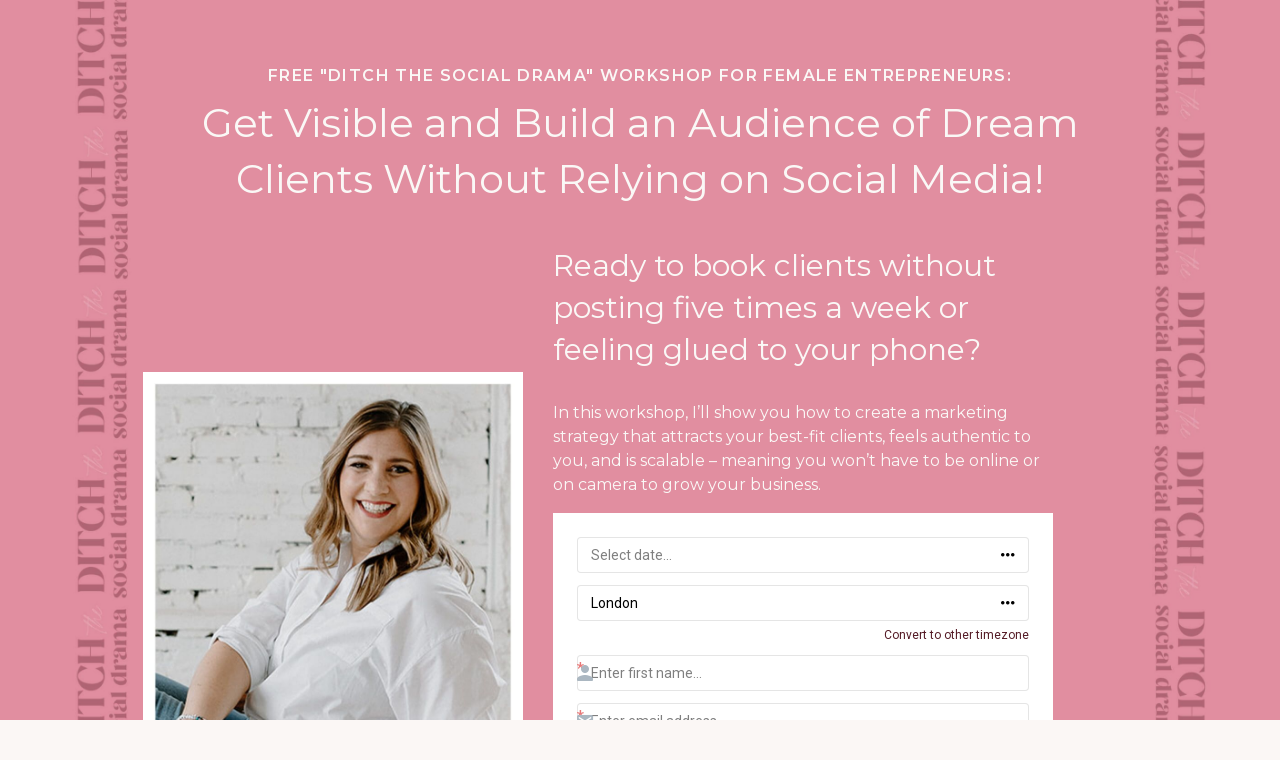

--- FILE ---
content_type: text/html; charset=utf-8
request_url: https://www.hollymariehaynes.com/workshop
body_size: 20783
content:
<!doctype html>
<html lang="en">
  <head>
    
              <meta name="csrf-param" content="authenticity_token">
              <meta name="csrf-token" content="k9dfTs+5AIO4u9fmp+gSANqLgkYhHC6QBMC2Z/P228OIpqWGfJnrp6qBFqWJPjszVfVQN+bs79Sdk4nw0j/2AQ==">
            
    <title>
      
        Ditch the Social Drama | Workshop
      
    </title>
    <meta charset="utf-8" />
    <meta http-equiv="x-ua-compatible" content="ie=edge, chrome=1">
    <meta name="viewport" content="width=device-width, initial-scale=1, shrink-to-fit=no">
    
      <meta name="description" content="Ditch the Social Drama LIVE is a 75-minute workshop teaching coaches and entrepreneurs how to attract clients without social media. Learn AI-powered marketing strategies, lead generation systems, and content that converts." />
    
    <meta property="og:type" content="website">
<meta property="og:url" content="https://www.hollymariehaynes.com/workshop">
<meta name="twitter:card" content="summary_large_image">

<meta property="og:title" content="Ditch the Social Drama | Workshop">
<meta name="twitter:title" content="Ditch the Social Drama | Workshop">


<meta property="og:description" content="Ditch the Social Drama LIVE is a 75-minute workshop teaching coaches and entrepreneurs how to attract clients without social media. Learn AI-powered marketing strategies, lead generation systems, and content that converts.">
<meta name="twitter:description" content="Ditch the Social Drama LIVE is a 75-minute workshop teaching coaches and entrepreneurs how to attract clients without social media. Learn AI-powered marketing strategies, lead generation systems, and content that converts.">


<meta property="og:image" content="https://kajabi-storefronts-production.kajabi-cdn.com/kajabi-storefronts-production/file-uploads/sites/120381/images/e0f31ec-dbff-e58c-1d65-d88bc17850d_SEO.jpg">
<meta name="twitter:image" content="https://kajabi-storefronts-production.kajabi-cdn.com/kajabi-storefronts-production/file-uploads/sites/120381/images/e0f31ec-dbff-e58c-1d65-d88bc17850d_SEO.jpg">

    
      <link href="https://kajabi-storefronts-production.kajabi-cdn.com/kajabi-storefronts-production/themes/2150787009/settings_images/Ari6I4jGQSWm1qZG8laU_favicon.png?v=2" rel="shortcut icon" />
    
    <link rel="canonical" href="https://www.hollymariehaynes.com/workshop" />

    <!-- Google Fonts ====================================================== -->
    
      <link href="//fonts.googleapis.com/css?family=Montserrat:400,700,400italic,700italic" rel="stylesheet" type="text/css">
    

    <!-- Kajabi CSS ======================================================== -->
    <link rel="stylesheet" media="screen" href="https://kajabi-app-assets.kajabi-cdn.com/assets/core-0d125629e028a5a14579c81397830a1acd5cf5a9f3ec2d0de19efb9b0795fb03.css" />

    

    <link rel="stylesheet" href="https://use.fontawesome.com/releases/v5.15.2/css/all.css" crossorigin="anonymous">

    <link rel="stylesheet" media="screen" href="https://kajabi-storefronts-production.kajabi-cdn.com/kajabi-storefronts-production/themes/2161239957/assets/styles.css?1759819343223267" />

    <!-- Customer CSS ====================================================== -->
    <link rel="stylesheet" media="screen" href="https://kajabi-storefronts-production.kajabi-cdn.com/kajabi-storefronts-production/themes/2161239957/assets/overrides.css?1759819343223267" />
    <style>
  /* Custom CSS Added Via Theme Settings */
  @import url(https://fonts.googleapis.com/css2?family=Montserrat:ital,wght@0,400;0,500;0,600;0,700;1,400;1,500;1,600;1,700&display=swap);h1,h2,h3,h4{font-family:Montserrat,sans-serif}.alert,.filter__field,.form-control,.parsley-errors-list{border-radius:0!important}

@font-face
  {
  font-family: 'Glysa';
  src: url('/resource_redirect/downloads/file-uploads/sites/120381/themes/2150787020/downloads/4824dd-e24-184c-f0b-e702824ea7b_glysa.ttf') format('truetype');
  }

  h1
  {
  font-family: 'Montserrat', sans-serif;
  font-size: 46px;
  font-weight: 400;
  }

  h2
  {
  font-family: 'Montserrat', sans-serif;
  font-size: 40px;
  font-weight: 400;
  }

 h3
  {
  font-family: 'Montserrat', sans-serif;
  font-size: 30px;
  }

 h4
  {
  font-family: 'Montserrat', sans-serif;
  font-size: 24px;
  font-weight: 400;
  }

 h5
  {
  font-family: 'Montserrat', sans-serif;
  font-size: 20px;
  }

 h6
  {
  font-family: 'Montserrat', sans-serif;
  letter-spacing: 0.085rem;
  font-weight: 600;
  text-transform: uppercase;
  }

.btn, .form-btn{
  font-family: 'Montserrat', sans-serif;
  font-size: 15px;
  font-style: normal;
  font-weight: 600;
  line-height: 140%; /* 21px */
  letter-spacing: 1.275px;
  text-transform: uppercase;
}

/*EMBED FORM*/
.wj-embed-wrapper {
  max-width: 100%;
}

#block-1607554198094 .link-list__link,#block-1654253265140 .link-list__link{margin-left:13px!important;margin-right:13px!important}.link-list__link{font-size:13px;font-weight:600}.header__content.header__content--desktop.background-light{padding:10px 0}#block-1654072977271,#block-1654073416230,#block-1654074639584,#block-1654075977221_1,#block-1654077720963,#block-1654078781091,#block-1654081052776_1,#block-1654084843775,#block-1654087483542,#block-1654147734093_0{position:relative;z-index:100}#block-1670321045985,#block-1670337859966{position:relative;z-index:200}.custom-copyright{letter-spacing:.2em;font-size:10px;margin-top:-10px;margin-bottom:-10px;text-align:center!important;color:#fff}

#block-1692682507224 .btn {
  font-size: 13px;

}

/*BLOCK VISIBILITY*/
#block-1701156614084, #block-1701156614084 {
  position: relative;
  z-index: 100;
}

#block-1727179283672 {
  position: relative;
  z-index: 100;
}

#block-1727353708097_0 {
  position: relative;
  z-index: 100;
}

#block-1701153831752 {
  position: relative;
  z-index: 300;
}

#block-1654081052776_1 {
  position: relative;
  z-index: 300;
}

#block-1727353708097_0 {
  position: relative;
  z-index: 300;
}

#block-1670337859966{
  position: relative;
  z-index: 300;
} 

#block-1728370778956 {
  position: relative;
  z-index: 300;
}

#block-1750250487394 {
  position: relative;
  z-index: 300;
}

@media screen and (max-width: 480px) {
h1 {
  font-size: 24px;
}

 h2 {
   font-size: 22px;
}

  h3 {
   font-size: 20px;
}

 h5 {
   font-size: 40px;
}

 h6 {
   font-size: 14px;
}

.link-list__link {
  padding: 5px 0;
}

.struggle {
  font-family: Montserrat;
  font-size: 50px;
  font-weight: 500;
}

.copyright {
  display: flex;
  flex-direction: column;
  align-items: center;
  font-family: Montserrat, Arial, Helvetica, sans-serif;
  font-weight: 600;
  color: #999999;
  letter-spacing: 0.2em;
  font-size: 10px;
  margin-bottom: -10px;
}

}
</style>

    <!-- Kajabi Editor Only CSS ============================================ -->
    

    <!-- Header hook ======================================================= -->
    <script type="text/javascript">
  var Kajabi = Kajabi || {};
</script>
<script type="text/javascript">
  Kajabi.currentSiteUser = {
    "id" : "-1",
    "type" : "Guest",
    "contactId" : "",
  };
</script>
<script type="text/javascript">
  Kajabi.theme = {
    activeThemeName: "Encore Page",
    previewThemeId: null,
    editor: false
  };
</script>
<meta name="turbo-prefetch" content="false">
<style>
@import url('https://fonts.googleapis.com/css2?family=Montserrat:ital,wght@0,400;0,500;0,600;0,700;1,400;1,500;1,600;1,700&display=swap');

@font-face
  {
  font-family: 'TuesdayNight';
  src: url('/resource_redirect/downloads/sites/120381/themes/2150787020/downloads/Ay4UJjpuRpiBFP4puwY8_TuesdayNight-Regular.ttf') format('truetype');
  }

.header.header--light.header--center {
  background-color: #FBF7F5 !important;
}

.header--center .header-menu a {
  font-family: 'Montserrat', sans-serif;
  font-size: 13px;
  font-weight: 500;
  line-height: 140%;
  letter-spacing: 0.085em;
  text-transform: uppercase;
}

.background-image {
  background-position: center top;
}

.footer--center .footer__copyright {
  display: flex;
  justify-content: center;
  align-items: baseline;
  text-align: center;
  text-transform: uppercase;
  font-family: Montserrat, Arial, Helvetica, sans-serif;
  color: #fff;
  letter-spacing: 0.2em;
  font-size: 10px;
  font-weight: 500;
}
</style>



<!-- Start of Async ProveSource Code --><script>!function(o,i){window.provesrc&&window.console&&console.error&&console.error("ProveSource is included twice in this page."),window.provesrc={dq:[],display:function(){this.dq.push(arguments)}},o._provesrcAsyncInit=function(){window.provesrc.init({apiKey:"eyJhbGciOiJIUzI1NiIsInR5cCI6IkpXVCJ9.eyJhY2NvdW50SWQiOiI2MjU1ZGM1M2FlMzgxZDcxYzQ3NTZmZTEiLCJpYXQiOjE2NDk3OTQxMzF9.SwXjGSw9lvdIdK1BkZ-r1sXLnkgKhd66IqgEdHyLzhI",v:"0.0.4"})};var r=i.createElement("script");r.type="text/javascript",r.async=!0,r["ch"+"ar"+"set"]="UTF-8",r.src="https://cdn.provesrc.com/provesrc.js";var e=i.getElementsByTagName("script")[0];e.parentNode.insertBefore(r,e)}(window,document);</script><!-- End of Async ProveSource Code -->

<!-- Hotjar Tracking Code for https://www.hollymariehaynes.com -->
<script>
    (function(h,o,t,j,a,r){
        h.hj=h.hj||function(){(h.hj.q=h.hj.q||[]).push(arguments)};
        h._hjSettings={hjid:2942907,hjsv:6};
        a=o.getElementsByTagName('head')[0];
        r=o.createElement('script');r.async=1;
        r.src=t+h._hjSettings.hjid+j+h._hjSettings.hjsv;
        a.appendChild(r);
    })(window,document,'https://static.hotjar.com/c/hotjar-','.js?sv=');
</script>

<script async defer data-pin-hover="true" data-pin-tall="true" data-pin-round="true" src="//assets.pinterest.com/js/pinit.js"></script>

<!-- Pinterest Tag -->
<script>
!function(e){if(!window.pintrk){window.pintrk = function () {
window.pintrk.queue.push(Array.prototype.slice.call(arguments))};var
  n=window.pintrk;n.queue=[],n.version="3.0";var
  t=document.createElement("script");t.async=!0,t.src=e;var
  r=document.getElementsByTagName("script")[0];
  r.parentNode.insertBefore(t,r)}}("https://s.pinimg.com/ct/core.js");
pintrk('load', '2612943334003', {em: '<user_email_address>'});
pintrk('page');
</script>
<noscript>
<img height="1" width="1" style="display:none;" alt=""
  src="https://ct.pinterest.com/v3/?event=init&tid=2612943334003&pd[em]=<hashed_email_address>&noscript=1" />
</noscript>
<!-- end Pinterest Tag -->

 <meta property="og:type" content="article" />
    <meta property="og:title" content="Holly Marie Haynes- https://www.hollymariehaynes.com" />
    <meta property="og:description" content="Holly helps female entrepreneurs take back control of their time with proven
productivity techniques, systems, and structure to create a strategy that
scales long term." />
    <meta property="og:url" content="https://www.hollymariehaynes.com/blog" />
    <meta property="og:site_name" content="https://www.hollymariehaynes.com"  />
    <meta property="article:published_time" content="2014-08-12T00:01:56+00:00" />
    <meta property="article:author" content="Holly Marie Haynes" />

<!-- Google tag (gtag.js) -->
<script async src="https://www.googletagmanager.com/gtag/js?id=G-8YNJWLVLZB"></script>
<script>
  window.dataLayer = window.dataLayer || [];
  function gtag(){dataLayer.push(arguments);}
  gtag('js', new Date());

  gtag('config', 'G-8YNJWLVLZB');
</script>


<style>
.btn:hover {
  filter: brightness(115%);
  color: #fff;
}

  .panel-text-mob {
  display: none;
}

@media screen and (min-width: 480px) {
  .panel-text-mob {
  display: block;
}

.panel-text-mob h4 {
  padding: 0 !important;
}

.panel-text-desk{
  display: none;
}
}

</style>
<script async src="https://www.googletagmanager.com/gtag/js?id=G-8YNJWLVLZB"></script>
<script>
  window.dataLayer = window.dataLayer || [];
  function gtag(){dataLayer.push(arguments);}
  gtag('js', new Date());
  gtag('config', 'G-8YNJWLVLZB');
</script>
<style type="text/css">
  #editor-overlay {
    display: none;
    border-color: #2E91FC;
    position: absolute;
    background-color: rgba(46,145,252,0.05);
    border-style: dashed;
    border-width: 3px;
    border-radius: 3px;
    pointer-events: none;
    cursor: pointer;
    z-index: 10000000000;
  }
  .editor-overlay-button {
    color: white;
    background: #2E91FC;
    border-radius: 2px;
    font-size: 13px;
    margin-inline-start: -24px;
    margin-block-start: -12px;
    padding-block: 3px;
    padding-inline: 10px;
    text-transform:uppercase;
    font-weight:bold;
    letter-spacing:1.5px;

    left: 50%;
    top: 50%;
    position: absolute;
  }
</style>
<script src="https://kajabi-app-assets.kajabi-cdn.com/vite/assets/track_analytics-999259ad.js" crossorigin="anonymous" type="module"></script><link rel="modulepreload" href="https://kajabi-app-assets.kajabi-cdn.com/vite/assets/stimulus-576c66eb.js" as="script" crossorigin="anonymous">
<link rel="modulepreload" href="https://kajabi-app-assets.kajabi-cdn.com/vite/assets/track_product_analytics-9c66ca0a.js" as="script" crossorigin="anonymous">
<link rel="modulepreload" href="https://kajabi-app-assets.kajabi-cdn.com/vite/assets/stimulus-e54d982b.js" as="script" crossorigin="anonymous">
<link rel="modulepreload" href="https://kajabi-app-assets.kajabi-cdn.com/vite/assets/trackProductAnalytics-3d5f89d8.js" as="script" crossorigin="anonymous">      <script type="text/javascript">
        if (typeof (window.rudderanalytics) === "undefined") {
          !function(){"use strict";window.RudderSnippetVersion="3.0.3";var sdkBaseUrl="https://cdn.rudderlabs.com/v3"
          ;var sdkName="rsa.min.js";var asyncScript=true;window.rudderAnalyticsBuildType="legacy",window.rudderanalytics=[]
          ;var e=["setDefaultInstanceKey","load","ready","page","track","identify","alias","group","reset","setAnonymousId","startSession","endSession","consent"]
          ;for(var n=0;n<e.length;n++){var t=e[n];window.rudderanalytics[t]=function(e){return function(){
          window.rudderanalytics.push([e].concat(Array.prototype.slice.call(arguments)))}}(t)}try{
          new Function('return import("")'),window.rudderAnalyticsBuildType="modern"}catch(a){}
          if(window.rudderAnalyticsMount=function(){
          "undefined"==typeof globalThis&&(Object.defineProperty(Object.prototype,"__globalThis_magic__",{get:function get(){
          return this},configurable:true}),__globalThis_magic__.globalThis=__globalThis_magic__,
          delete Object.prototype.__globalThis_magic__);var e=document.createElement("script")
          ;e.src="".concat(sdkBaseUrl,"/").concat(window.rudderAnalyticsBuildType,"/").concat(sdkName),e.async=asyncScript,
          document.head?document.head.appendChild(e):document.body.appendChild(e)
          },"undefined"==typeof Promise||"undefined"==typeof globalThis){var d=document.createElement("script")
          ;d.src="https://polyfill-fastly.io/v3/polyfill.min.js?version=3.111.0&features=Symbol%2CPromise&callback=rudderAnalyticsMount",
          d.async=asyncScript,document.head?document.head.appendChild(d):document.body.appendChild(d)}else{
          window.rudderAnalyticsMount()}window.rudderanalytics.load("2apYBMHHHWpiGqicceKmzPebApa","https://kajabiaarnyhwq.dataplane.rudderstack.com",{})}();
        }
      </script>
      <script type="text/javascript">
        if (typeof (window.rudderanalytics) !== "undefined") {
          rudderanalytics.page({"account_id":"107200","site_id":"120381"});
        }
      </script>
      <script type="text/javascript">
        if (typeof (window.rudderanalytics) !== "undefined") {
          (function () {
            function AnalyticsClickHandler (event) {
              const targetEl = event.target.closest('a') || event.target.closest('button');
              if (targetEl) {
                rudderanalytics.track('Site Link Clicked', Object.assign(
                  {"account_id":"107200","site_id":"120381"},
                  {
                    link_text: targetEl.textContent.trim(),
                    link_href: targetEl.href,
                    tag_name: targetEl.tagName,
                  }
                ));
              }
            };
            document.addEventListener('click', AnalyticsClickHandler);
          })();
        }
      </script>
<script>
!function(f,b,e,v,n,t,s){if(f.fbq)return;n=f.fbq=function(){n.callMethod?
n.callMethod.apply(n,arguments):n.queue.push(arguments)};if(!f._fbq)f._fbq=n;
n.push=n;n.loaded=!0;n.version='2.0';n.agent='plkajabi';n.queue=[];t=b.createElement(e);t.async=!0;
t.src=v;s=b.getElementsByTagName(e)[0];s.parentNode.insertBefore(t,s)}(window,
                                                                      document,'script','https://connect.facebook.net/en_US/fbevents.js');


fbq('init', '255821634875759', {"ct":"","country":null,"em":"","fn":"","ln":"","pn":"","zp":""});
fbq('track', "PageView");</script>
<noscript><img height="1" width="1" style="display:none"
src="https://www.facebook.com/tr?id=255821634875759&ev=PageView&noscript=1"
/></noscript>
<meta name='site_locale' content='en'><style type="text/css">
  body main {
    direction: ltr;
  }
  .slick-list {
    direction: ltr;
  }
</style>
<style type="text/css">
  /* Font Awesome 4 */
  .fa.fa-twitter{
    font-family:sans-serif;
  }
  .fa.fa-twitter::before{
    content:"𝕏";
    font-size:1.2em;
  }

  /* Font Awesome 5 */
  .fab.fa-twitter{
    font-family:sans-serif;
  }
  .fab.fa-twitter::before{
    content:"𝕏";
    font-size:1.2em;
  }
</style>
<link rel="stylesheet" href="https://kajabi-app-assets.kajabi-cdn.com/assets/form_mobile_phone_country_selector-07ad538fffe5db82f57e9e134ccbb199c253088e065f0bc20fc0c62f77011a62.css" media="screen" /><script src="https://kajabi-app-assets.kajabi-cdn.com/vite/assets/iti-country-phone-selector-d94ee4ee.js" crossorigin="anonymous" type="module"></script><link rel="modulepreload" href="https://kajabi-app-assets.kajabi-cdn.com/vite/assets/preload-helper-2817e27b.js" as="script" crossorigin="anonymous">
<link rel="modulepreload" href="https://kajabi-app-assets.kajabi-cdn.com/vite/assets/_commonjsHelpers-f17db62c.js" as="script" crossorigin="anonymous"><link rel="stylesheet" href="https://cdn.jsdelivr.net/npm/@kajabi-ui/styles@1.0.4/dist/kajabi_products/kajabi_products.css" />
<script type="module" src="https://cdn.jsdelivr.net/npm/@pine-ds/core@3.14.0/dist/pine-core/pine-core.esm.js"></script>
<script nomodule src="https://cdn.jsdelivr.net/npm/@pine-ds/core@3.14.0/dist/pine-core/index.esm.js"></script>


  </head>
  <style>
  body {
    
      
        background-color: #fbf7f5;
      
    
  }
</style>
  <body id="encore-theme" class="background-light">
    

    <div id="section-header" data-section-id="header">

<style>
  /* Default Header Styles */
  .header {
    
      background-color: #faf8f6;
    
    font-size: 18px;
  }
  .header a,
  .header a.link-list__link,
  .header a.link-list__link:hover,
  .header a.social-icons__icon,
  .header .user__login a,
  .header .dropdown__item a,
  .header .dropdown__trigger:hover {
    color: #000000;
  }
  .header .dropdown__trigger {
    color: #000000 !important;
  }
  /* Mobile Header Styles */
  @media (max-width: 767px) {
    .header {
      
      font-size: 16px;
    }
    
    .header .hamburger__slices .hamburger__slice {
      
        background-color: ;
      
    }
    
      .header a.link-list__link, .dropdown__item a, .header__content--mobile {
        text-align: left;
      }
    
    .header--overlay .header__content--mobile  {
      padding-bottom: 20px;
    }
  }
  /* Sticky Styles */
  
    .header.header--fixed {
      background-color: #faf8f6;
      
        background-color: ;
      
      
        background-color: ;
      
    }
    
    
    .header.header--fixed .hamburger__slice {
      
        background-color: ;
      
    }
  
</style>

<div class="hidden">
  
  
  
  
</div>

<header class="header header--static stickyhidden--desktop hidden--mobile  background-light header--close-on-scroll" kjb-settings-id="sections_header_settings_background_color">
  <div class="hello-bars">
    
  </div>
  
</header>

</div>
    <main>
      <div data-content-for-index data-dynamic-sections="index"><div id="section-1746780126196" data-section-id="1746780126196"><style>
  
    #section-1746780126196 {
      background-image: url(https://kajabi-storefronts-production.kajabi-cdn.com/kajabi-storefronts-production/file-uploads/themes/2161239957/settings_images/a7e1e-21f-ca05-2d-c1b1eac6238_Hero_1_.jpg);
      background-position: center;
    }
  
  #section-1746780126196 .section__overlay {
    position: absolute;
    width: 100%;
    height: 100%;
    left: 0;
    top: 0;
    background-color: ;
  }
  #section-1746780126196 .sizer {
    padding-top: 20px;
    padding-bottom: 20px;
  }
  #section-1746780126196 .container {
    max-width: calc(1260px + 10px + 10px);
    padding-right: 10px;
    padding-left: 10px;
    
  }
  #section-1746780126196 .row {
    
  }
  #section-1746780126196 .container--full {
    width: 100%;
    max-width: calc(100% + 10px + 10px);
  }
  @media (min-width: 768px) {
    
      #section-1746780126196 {
        
          background-attachment: fixed;
        
      }
    
    #section-1746780126196 .sizer {
      padding-top: 50px;
      padding-bottom: 60px;
    }
    #section-1746780126196 .container {
      max-width: calc(1260px + 40px + 40px);
      padding-right: 40px;
      padding-left: 40px;
    }
    #section-1746780126196 .container--full {
      max-width: calc(100% + 40px + 40px);
    }
  }
  
  
</style>

<section kjb-settings-id="sections_1746780126196_settings_background_color"
  class="section
  
  hidden--mobile
   "
  data-reveal-event=""
  data-reveal-offset=""
  data-reveal-units="seconds">
  <div class="sizer ">
    
    <div class="section__overlay"></div>
    <div class="container ">
      <div class="row align-items-center justify-content-center">
        
          




<style>
  /* flush setting */
  
  
  /* margin settings */
  #block-1753774261470, [data-slick-id="1753774261470"] {
    margin-top: 0px;
    margin-right: 0px;
    margin-bottom: 0px;
    margin-left: 0px;
  }
  #block-1753774261470 .block, [data-slick-id="1753774261470"] .block {
    /* border settings */
    border: 4px  black;
    border-radius: 4px;
    

    /* background color */
    
    /* default padding for mobile */
    
    
      padding: 20px;
    
    
      
        padding: 20px;
      
    
    /* mobile padding overrides */
    
    
      padding-top: 0px;
    
    
      padding-right: 0px;
    
    
      padding-bottom: 0px;
    
    
      padding-left: 0px;
    
  }

  @media (min-width: 768px) {
    /* desktop margin settings */
    #block-1753774261470, [data-slick-id="1753774261470"] {
      margin-top: 0px;
      margin-right: 0px;
      margin-bottom: 0px;
      margin-left: 0px;
    }
    #block-1753774261470 .block, [data-slick-id="1753774261470"] .block {
      /* default padding for desktop  */
      
      
        
          padding: 30px;
        
      
      /* desktop padding overrides */
      
      
        padding-top: 0px;
      
      
        padding-right: 0px;
      
      
        padding-bottom: 0px;
      
      
        padding-left: 0px;
      
    }
  }
  /* mobile text align */
  @media (max-width: 767px) {
    #block-1753774261470, [data-slick-id="1753774261470"] {
      text-align: left;
    }
  }
</style>


  <div class="block-break"></div>

<div
  id="block-1753774261470"
  class="
  block-type--text
  text-center
  col-9
  
  
  
    
  
  
  "
  
  data-reveal-event=""
  data-reveal-offset=""
  data-reveal-units="seconds"
  
    kjb-settings-id="sections_1746780126196_blocks_1753774261470_settings_width"
    >
  <div class="block
    box-shadow-
    "
    
      data-aos="none"
      data-aos-delay="0"
      data-aos-duration="0"
    
    >
    
    <style>
  
  #block-1577982541036_0 .btn {
    margin-top: 1rem;
  }
</style>

<h6><span style="color: #faf8f6;">Free "Ditch the Social Drama" Workshop for female entrepreneurs:</span></h6>
<h2 style="font-weight: 400;"><span style="color: #faf8f6;">Get Visible and Build an Audience of Dream Clients Without Relying on Social Media!</span></h2>

  </div>
</div>

  <div class="block-break"></div>

        
          




<style>
  /* flush setting */
  
  
  /* margin settings */
  #block-1749651258013, [data-slick-id="1749651258013"] {
    margin-top: 0px;
    margin-right: 0px;
    margin-bottom: 0px;
    margin-left: 0px;
  }
  #block-1749651258013 .block, [data-slick-id="1749651258013"] .block {
    /* border settings */
    border: 4px  black;
    border-radius: 0px;
    

    /* background color */
    
    /* default padding for mobile */
    
    
      padding: 20px;
    
    
      
    
    /* mobile padding overrides */
    
      padding: 0;
    
    
      padding-top: 0px;
    
    
      padding-right: 50px;
    
    
      padding-bottom: 0px;
    
    
      padding-left: 50px;
    
  }

  @media (min-width: 768px) {
    /* desktop margin settings */
    #block-1749651258013, [data-slick-id="1749651258013"] {
      margin-top: 0px;
      margin-right: 0px;
      margin-bottom: 0px;
      margin-left: 0px;
    }
    #block-1749651258013 .block, [data-slick-id="1749651258013"] .block {
      /* default padding for desktop  */
      
      
        
      
      /* desktop padding overrides */
      
        padding: 0;
      
      
        padding-top: 0px;
      
      
        padding-right: 0px;
      
      
        padding-bottom: 0px;
      
      
        padding-left: 0px;
      
    }
  }
  /* mobile text align */
  @media (max-width: 767px) {
    #block-1749651258013, [data-slick-id="1749651258013"] {
      text-align: ;
    }
  }
</style>


<div
  id="block-1749651258013"
  class="
  block-type--image
  text-
  col-4
  
  
  
    
  
  
  "
  
  data-reveal-event=""
  data-reveal-offset=""
  data-reveal-units="seconds"
  
    kjb-settings-id="sections_1746780126196_blocks_1749651258013_settings_width"
    >
  <div class="block
    box-shadow-
    "
    
      data-aos="none"
      data-aos-delay="0"
      data-aos-duration="0"
    
    >
    
    <style>
  #block-1749651258013 .block,
  [data-slick-id="1749651258013"] .block {
    display: flex;
    justify-content: center;
  }
  #block-1749651258013 .image,
  [data-slick-id="1749651258013"] .image {
    width: 100%;
    overflow: hidden;
    
      width: 380px;
    
    border-radius: 0px;
    
  }
  #block-1749651258013 .image__image,
  [data-slick-id="1749651258013"] .image__image {
    width: 100%;
    
      width: 380px;
    
  }
  #block-1749651258013 .image__overlay,
  [data-slick-id="1749651258013"] .image__overlay {
    
      opacity: 0;
    
    background-color: #fff;
    border-radius: 0px;
    
  }
  
  #block-1749651258013 .image__overlay-text,
  [data-slick-id="1749651258013"] .image__overlay-text {
    color:  !important;
  }
  @media (min-width: 768px) {
    #block-1749651258013 .block,
    [data-slick-id="1749651258013"] .block {
        display: flex;
        justify-content: center;
    }
    #block-1749651258013 .image__overlay,
    [data-slick-id="1749651258013"] .image__overlay {
      
        opacity: 0;
      
    }
    #block-1749651258013 .image__overlay:hover {
      opacity: 1;
    }
  }
  
    @media (max-width: 767px) {
      #block-1749651258013 {
        -webkit-box-ordinal-group: 0;
        -ms-flex-order: -1;
        order: -1;
      }
    }
  
</style>

<div class="image">
  
    
        <img class="image__image" src="https://kajabi-storefronts-production.kajabi-cdn.com/kajabi-storefronts-production/file-uploads/themes/2161239957/settings_images/5b154e2-2c27-be0-bc3-bd8c4d24d85_Crush_the_Rush_Sneak_Peeks-17_1.jpg" kjb-settings-id="sections_1746780126196_blocks_1749651258013_settings_image" alt="" />
    
    
  
</div>
  </div>
</div>

        
          




<style>
  /* flush setting */
  
  
  /* margin settings */
  #block-1753772948265, [data-slick-id="1753772948265"] {
    margin-top: 0px;
    margin-right: 0px;
    margin-bottom: 0px;
    margin-left: 0px;
  }
  #block-1753772948265 .block, [data-slick-id="1753772948265"] .block {
    /* border settings */
    border: 4px  black;
    border-radius: 0px;
    

    /* background color */
    
    /* default padding for mobile */
    
    
      padding: 20px;
    
    
      
        padding: 20px;
      
    
    /* mobile padding overrides */
    
    
      padding-top: 0px;
    
    
      padding-right: 0px;
    
    
      padding-bottom: 0px;
    
    
      padding-left: 0px;
    
  }

  @media (min-width: 768px) {
    /* desktop margin settings */
    #block-1753772948265, [data-slick-id="1753772948265"] {
      margin-top: 0px;
      margin-right: 0px;
      margin-bottom: 0px;
      margin-left: 0px;
    }
    #block-1753772948265 .block, [data-slick-id="1753772948265"] .block {
      /* default padding for desktop  */
      
      
        
          padding: 30px;
        
      
      /* desktop padding overrides */
      
      
        padding-top: 0px;
      
      
        padding-right: 0px;
      
      
        padding-bottom: 0px;
      
      
        padding-left: 0px;
      
    }
  }
  /* mobile text align */
  @media (max-width: 767px) {
    #block-1753772948265, [data-slick-id="1753772948265"] {
      text-align: left;
    }
  }
</style>


<div
  id="block-1753772948265"
  class="
  block-type--code
  text-left
  col-6
  
  hidden--mobile
  
    
  
  
  "
  
  data-reveal-event=""
  data-reveal-offset=""
  data-reveal-units="seconds"
  
    kjb-settings-id="sections_1746780126196_blocks_1753772948265_settings_width"
    >
  <div class="block
    box-shadow-
    "
    
      data-aos="none"
      data-aos-delay="0"
      data-aos-duration="0"
    
    >
    
    <div style="padding-right: 15%;">
<h3 style="color: #faf8f6;">Ready to book clients without posting five times a week or feeling glued to your phone?</h3>
<p style="color: #faf8f6; margin-top: 30px;">In this workshop, I’ll show you how to create a marketing strategy that attracts your best-fit clients, feels authentic to you, and is scalable – meaning you won’t have to be online or on camera to grow your business.</p>
</div>

<div class="wj-embed-wrapper" data-webinar-hash="08zxvcg"><script src="https://event.webinarjam.com/register/08zxvcg/embed-form?formButtonText=Yes, Give Me My Time Back&buttonBgColor=%23551A25&formAccentColor=%23541a25&formAccentOpacity=1&formBgColor=%23ffffff&formBgOpacity=1"></script></div>
  </div>
</div>

        
          




<style>
  /* flush setting */
  
  
  /* margin settings */
  #block-1753774531161, [data-slick-id="1753774531161"] {
    margin-top: 0px;
    margin-right: 0px;
    margin-bottom: 0px;
    margin-left: 0px;
  }
  #block-1753774531161 .block, [data-slick-id="1753774531161"] .block {
    /* border settings */
    border: 4px  black;
    border-radius: 0px;
    

    /* background color */
    
    /* default padding for mobile */
    
    
      padding: 20px;
    
    
      
        padding: 20px;
      
    
    /* mobile padding overrides */
    
    
      padding-top: 0px;
    
    
      padding-right: 0px;
    
    
      padding-bottom: 0px;
    
    
      padding-left: 0px;
    
  }

  @media (min-width: 768px) {
    /* desktop margin settings */
    #block-1753774531161, [data-slick-id="1753774531161"] {
      margin-top: 0px;
      margin-right: 0px;
      margin-bottom: 0px;
      margin-left: 0px;
    }
    #block-1753774531161 .block, [data-slick-id="1753774531161"] .block {
      /* default padding for desktop  */
      
      
        
          padding: 30px;
        
      
      /* desktop padding overrides */
      
      
        padding-top: 0px;
      
      
        padding-right: 0px;
      
      
        padding-bottom: 0px;
      
      
        padding-left: 0px;
      
    }
  }
  /* mobile text align */
  @media (max-width: 767px) {
    #block-1753774531161, [data-slick-id="1753774531161"] {
      text-align: left;
    }
  }
</style>


<div
  id="block-1753774531161"
  class="
  block-type--code
  text-left
  col-6
  hidden--desktop
  
  
    
  
  
  "
  
  data-reveal-event=""
  data-reveal-offset=""
  data-reveal-units="seconds"
  
    kjb-settings-id="sections_1746780126196_blocks_1753774531161_settings_width"
    >
  <div class="block
    box-shadow-
    "
    
      data-aos="none"
      data-aos-delay="0"
      data-aos-duration="0"
    
    >
    
    
<h3 style="color: #faf8f6;">Ready to book clients without posting five times a week or feeling glued to your phone?</h3>
<p style="color: #faf8f6; margin-top: 30px;">In this workshop, I’ll show you how to create a marketing strategy that attracts your best-fit clients, feels authentic to you, and is scalable – meaning you won’t have to be online or on camera to grow your business.</p>


<div class="wj-embed-wrapper" data-webinar-hash="08zxvcg"><script src="https://event.webinarjam.com/register/08zxvcg/embed-form?formButtonText=I'm%20In!%20Register%20Me%20Now!&buttonBgColor=%23551A25&formAccentColor=%23541a25&formAccentOpacity=1&formBgColor=%23ffffff&formBgOpacity=1"></script></div>
  </div>
</div>

        
          




<style>
  /* flush setting */
  
  
  /* margin settings */
  #block-1753773861441, [data-slick-id="1753773861441"] {
    margin-top: 20px;
    margin-right: 0px;
    margin-bottom: 0px;
    margin-left: 0px;
  }
  #block-1753773861441 .block, [data-slick-id="1753773861441"] .block {
    /* border settings */
    border: 4px  black;
    border-radius: 4px;
    

    /* background color */
    
    /* default padding for mobile */
    
    
      padding: 20px;
    
    
      
        padding: 20px;
      
    
    /* mobile padding overrides */
    
    
      padding-top: 0px;
    
    
      padding-right: 0px;
    
    
      padding-bottom: 0px;
    
    
      padding-left: 0px;
    
  }

  @media (min-width: 768px) {
    /* desktop margin settings */
    #block-1753773861441, [data-slick-id="1753773861441"] {
      margin-top: 20px;
      margin-right: 0px;
      margin-bottom: 0px;
      margin-left: 0px;
    }
    #block-1753773861441 .block, [data-slick-id="1753773861441"] .block {
      /* default padding for desktop  */
      
      
        
          padding: 30px;
        
      
      /* desktop padding overrides */
      
      
        padding-top: 0px;
      
      
        padding-right: 0px;
      
      
        padding-bottom: 0px;
      
      
        padding-left: 0px;
      
    }
  }
  /* mobile text align */
  @media (max-width: 767px) {
    #block-1753773861441, [data-slick-id="1753773861441"] {
      text-align: center;
    }
  }
</style>


<div
  id="block-1753773861441"
  class="
  block-type--text
  text-center
  col-8
  
  
  
    
  
  
  "
  
  data-reveal-event=""
  data-reveal-offset=""
  data-reveal-units="seconds"
  
    kjb-settings-id="sections_1746780126196_blocks_1753773861441_settings_width"
    >
  <div class="block
    box-shadow-
    "
    
      data-aos="none"
      data-aos-delay="0"
      data-aos-duration="0"
    
    >
    
    <style>
  
  #block-1577982541036_0 .btn {
    margin-top: 1rem;
  }
</style>

<h6><span style="color: #faf8f6;">Can’t watch right now because #busymomlife? I totally get it! Sign up anyway, and I’ll send the link straight to your inbox so you can tune in when your schedule allows.</span></h6>

  </div>
</div>

        
      </div>
    </div>
  </div>
</section>
</div><div id="section-1758781722550" data-section-id="1758781722550"><style>
  
    #section-1758781722550 {
      background-image: url(https://kajabi-storefronts-production.kajabi-cdn.com/kajabi-storefronts-production/file-uploads/themes/2161239957/settings_images/a7e1e-21f-ca05-2d-c1b1eac6238_Hero_1_.jpg);
      background-position: center;
    }
  
  #section-1758781722550 .section__overlay {
    position: absolute;
    width: 100%;
    height: 100%;
    left: 0;
    top: 0;
    background-color: ;
  }
  #section-1758781722550 .sizer {
    padding-top: 20px;
    padding-bottom: 20px;
  }
  #section-1758781722550 .container {
    max-width: calc(1260px + 10px + 10px);
    padding-right: 10px;
    padding-left: 10px;
    
  }
  #section-1758781722550 .row {
    
  }
  #section-1758781722550 .container--full {
    width: 100%;
    max-width: calc(100% + 10px + 10px);
  }
  @media (min-width: 768px) {
    
      #section-1758781722550 {
        
          background-attachment: fixed;
        
      }
    
    #section-1758781722550 .sizer {
      padding-top: 50px;
      padding-bottom: 60px;
    }
    #section-1758781722550 .container {
      max-width: calc(1260px + 40px + 40px);
      padding-right: 40px;
      padding-left: 40px;
    }
    #section-1758781722550 .container--full {
      max-width: calc(100% + 40px + 40px);
    }
  }
  
  
</style>

<section kjb-settings-id="sections_1758781722550_settings_background_color"
  class="section
  hidden--desktop
  
   "
  data-reveal-event=""
  data-reveal-offset=""
  data-reveal-units="seconds">
  <div class="sizer ">
    
    <div class="section__overlay"></div>
    <div class="container ">
      <div class="row align-items-center justify-content-center">
        
          




<style>
  /* flush setting */
  
  
  /* margin settings */
  #block-1758781722550_0, [data-slick-id="1758781722550_0"] {
    margin-top: 0px;
    margin-right: 0px;
    margin-bottom: 0px;
    margin-left: 0px;
  }
  #block-1758781722550_0 .block, [data-slick-id="1758781722550_0"] .block {
    /* border settings */
    border: 4px  black;
    border-radius: 4px;
    

    /* background color */
    
    /* default padding for mobile */
    
    
      padding: 20px;
    
    
      
        padding: 20px;
      
    
    /* mobile padding overrides */
    
    
      padding-top: 0px;
    
    
      padding-right: 0px;
    
    
      padding-bottom: 0px;
    
    
      padding-left: 0px;
    
  }

  @media (min-width: 768px) {
    /* desktop margin settings */
    #block-1758781722550_0, [data-slick-id="1758781722550_0"] {
      margin-top: 0px;
      margin-right: 0px;
      margin-bottom: 0px;
      margin-left: 0px;
    }
    #block-1758781722550_0 .block, [data-slick-id="1758781722550_0"] .block {
      /* default padding for desktop  */
      
      
        
          padding: 30px;
        
      
      /* desktop padding overrides */
      
      
        padding-top: 0px;
      
      
        padding-right: 0px;
      
      
        padding-bottom: 0px;
      
      
        padding-left: 0px;
      
    }
  }
  /* mobile text align */
  @media (max-width: 767px) {
    #block-1758781722550_0, [data-slick-id="1758781722550_0"] {
      text-align: center;
    }
  }
</style>


  <div class="block-break"></div>

<div
  id="block-1758781722550_0"
  class="
  block-type--text
  text-center
  col-9
  
  
  
    
  
  
  "
  
  data-reveal-event=""
  data-reveal-offset=""
  data-reveal-units="seconds"
  
    kjb-settings-id="sections_1758781722550_blocks_1758781722550_0_settings_width"
    >
  <div class="block
    box-shadow-
    "
    
      data-aos="none"
      data-aos-delay="0"
      data-aos-duration="0"
    
    >
    
    <style>
  
  #block-1577982541036_0 .btn {
    margin-top: 1rem;
  }
</style>

<h6><span style="color: #faf8f6;">Free "Ditch the Social Drama" Workshop for female entrepreneurs:</span></h6>
<h2 style="font-weight: 400;"><span style="color: #faf8f6;">Get Visible and Build an Audience of Dream Clients Without Relying on Social Media!</span></h2>

  </div>
</div>

  <div class="block-break"></div>

        
          




<style>
  /* flush setting */
  
  
  /* margin settings */
  #block-1758781722550_6, [data-slick-id="1758781722550_6"] {
    margin-top: 0px;
    margin-right: 0px;
    margin-bottom: 0px;
    margin-left: 0px;
  }
  #block-1758781722550_6 .block, [data-slick-id="1758781722550_6"] .block {
    /* border settings */
    border: 4px  black;
    border-radius: 0px;
    

    /* background color */
    
    /* default padding for mobile */
    
    
      padding: 20px;
    
    
      
        padding: 20px;
      
    
    /* mobile padding overrides */
    
    
      padding-top: 0px;
    
    
      padding-right: 0px;
    
    
      padding-bottom: 0px;
    
    
      padding-left: 0px;
    
  }

  @media (min-width: 768px) {
    /* desktop margin settings */
    #block-1758781722550_6, [data-slick-id="1758781722550_6"] {
      margin-top: 0px;
      margin-right: 0px;
      margin-bottom: 0px;
      margin-left: 0px;
    }
    #block-1758781722550_6 .block, [data-slick-id="1758781722550_6"] .block {
      /* default padding for desktop  */
      
      
        
          padding: 30px;
        
      
      /* desktop padding overrides */
      
      
        padding-top: 0px;
      
      
        padding-right: 0px;
      
      
        padding-bottom: 0px;
      
      
        padding-left: 0px;
      
    }
  }
  /* mobile text align */
  @media (max-width: 767px) {
    #block-1758781722550_6, [data-slick-id="1758781722550_6"] {
      text-align: left;
    }
  }
</style>


<div
  id="block-1758781722550_6"
  class="
  block-type--code
  text-left
  col-6
  
  hidden--mobile
  
    
  
  
  "
  
  data-reveal-event=""
  data-reveal-offset=""
  data-reveal-units="seconds"
  
    kjb-settings-id="sections_1758781722550_blocks_1758781722550_6_settings_width"
    >
  <div class="block
    box-shadow-
    "
    
      data-aos="none"
      data-aos-delay="0"
      data-aos-duration="0"
    
    >
    
    <div style="padding-right: 15%;">
<h3 style="color: #faf8f6;">Ready to book clients without posting five times a week or feeling glued to your phone?</h3>
<p style="color: #faf8f6; margin-top: 30px;">In this workshop, I’ll show you how to create a marketing strategy that attracts your best-fit clients, feels authentic to you, and is scalable – meaning you won’t have to be online or on camera to grow your business.</p>
</div>

<div class="wj-embed-wrapper" data-webinar-hash="08zxvcg"><script src="https://event.webinarjam.com/register/08zxvcg/embed-form?formButtonText=I'm%20In!%20Register%20Me%20Now!&buttonBgColor=%23551A25&formAccentColor=%23541a25&formAccentOpacity=1&formBgColor=%23ffffff&formBgOpacity=1"></script></div>
  </div>
</div>

        
          




<style>
  /* flush setting */
  
  
  /* margin settings */
  #block-1758781722550_7, [data-slick-id="1758781722550_7"] {
    margin-top: 0px;
    margin-right: 0px;
    margin-bottom: 0px;
    margin-left: 0px;
  }
  #block-1758781722550_7 .block, [data-slick-id="1758781722550_7"] .block {
    /* border settings */
    border: 4px  black;
    border-radius: 0px;
    

    /* background color */
    
    /* default padding for mobile */
    
    
      padding: 20px;
    
    
      
        padding: 20px;
      
    
    /* mobile padding overrides */
    
    
      padding-top: 0px;
    
    
      padding-right: 0px;
    
    
      padding-bottom: 0px;
    
    
      padding-left: 0px;
    
  }

  @media (min-width: 768px) {
    /* desktop margin settings */
    #block-1758781722550_7, [data-slick-id="1758781722550_7"] {
      margin-top: 0px;
      margin-right: 0px;
      margin-bottom: 0px;
      margin-left: 0px;
    }
    #block-1758781722550_7 .block, [data-slick-id="1758781722550_7"] .block {
      /* default padding for desktop  */
      
      
        
          padding: 30px;
        
      
      /* desktop padding overrides */
      
      
        padding-top: 0px;
      
      
        padding-right: 0px;
      
      
        padding-bottom: 0px;
      
      
        padding-left: 0px;
      
    }
  }
  /* mobile text align */
  @media (max-width: 767px) {
    #block-1758781722550_7, [data-slick-id="1758781722550_7"] {
      text-align: left;
    }
  }
</style>


<div
  id="block-1758781722550_7"
  class="
  block-type--code
  text-left
  col-6
  hidden--desktop
  
  
    
  
  
  "
  
  data-reveal-event=""
  data-reveal-offset=""
  data-reveal-units="seconds"
  
    kjb-settings-id="sections_1758781722550_blocks_1758781722550_7_settings_width"
    >
  <div class="block
    box-shadow-
    "
    
      data-aos="none"
      data-aos-delay="0"
      data-aos-duration="0"
    
    >
    
    
<div class="wj-embed-wrapper" data-webinar-hash="08zxvcg"><script src="https://event.webinarjam.com/register/08zxvcg/embed-form?formButtonText=Yes, Give Me My Time Back&buttonBgColor=%23551A25&formAccentColor=%23541a25&formAccentOpacity=1&formBgColor=%23ffffff&formBgOpacity=1"></script></div>
  </div>
</div>

        
          




<style>
  /* flush setting */
  
  
  /* margin settings */
  #block-1758781722550_9, [data-slick-id="1758781722550_9"] {
    margin-top: 0px;
    margin-right: 0px;
    margin-bottom: 0px;
    margin-left: 0px;
  }
  #block-1758781722550_9 .block, [data-slick-id="1758781722550_9"] .block {
    /* border settings */
    border: 4px  black;
    border-radius: 4px;
    

    /* background color */
    
    /* default padding for mobile */
    
    
      padding: 20px;
    
    
      
        padding: 20px;
      
    
    /* mobile padding overrides */
    
    
      padding-top: 0px;
    
    
      padding-right: 0px;
    
    
      padding-bottom: 0px;
    
    
      padding-left: 0px;
    
  }

  @media (min-width: 768px) {
    /* desktop margin settings */
    #block-1758781722550_9, [data-slick-id="1758781722550_9"] {
      margin-top: 0px;
      margin-right: 0px;
      margin-bottom: 0px;
      margin-left: 0px;
    }
    #block-1758781722550_9 .block, [data-slick-id="1758781722550_9"] .block {
      /* default padding for desktop  */
      
      
        
          padding: 30px;
        
      
      /* desktop padding overrides */
      
      
        padding-top: 0px;
      
      
        padding-right: 0px;
      
      
        padding-bottom: 0px;
      
      
        padding-left: 0px;
      
    }
  }
  /* mobile text align */
  @media (max-width: 767px) {
    #block-1758781722550_9, [data-slick-id="1758781722550_9"] {
      text-align: left;
    }
  }
</style>


<div
  id="block-1758781722550_9"
  class="
  block-type--text
  text-left
  col-6
  
  
  
    
  
  
  "
  
  data-reveal-event=""
  data-reveal-offset=""
  data-reveal-units="seconds"
  
    kjb-settings-id="sections_1758781722550_blocks_1758781722550_9_settings_width"
    >
  <div class="block
    box-shadow-
    "
    
      data-aos="none"
      data-aos-delay="0"
      data-aos-duration="0"
    
    >
    
    <style>
  
  #block-1577982541036_0 .btn {
    margin-top: 1rem;
  }
</style>

<h3 style="color: #faf8f6;">Ready to book clients without posting five times a week or feeling glued to your phone?</h3>
<p style="color: #faf8f6; margin-top: 30px;">In this workshop, I’ll show you how to create a marketing strategy that attracts your best-fit clients, feels authentic to you, and is scalable – meaning you won’t have to be online or on camera to grow your business.</p>

  </div>
</div>

        
          




<style>
  /* flush setting */
  
  
  /* margin settings */
  #block-1758781722550_8, [data-slick-id="1758781722550_8"] {
    margin-top: 0px;
    margin-right: 0px;
    margin-bottom: 0px;
    margin-left: 0px;
  }
  #block-1758781722550_8 .block, [data-slick-id="1758781722550_8"] .block {
    /* border settings */
    border: 4px  black;
    border-radius: 4px;
    

    /* background color */
    
    /* default padding for mobile */
    
    
      padding: 20px;
    
    
      
        padding: 20px;
      
    
    /* mobile padding overrides */
    
    
      padding-top: 0px;
    
    
      padding-right: 0px;
    
    
      padding-bottom: 0px;
    
    
      padding-left: 0px;
    
  }

  @media (min-width: 768px) {
    /* desktop margin settings */
    #block-1758781722550_8, [data-slick-id="1758781722550_8"] {
      margin-top: 20px;
      margin-right: 0px;
      margin-bottom: 0px;
      margin-left: 0px;
    }
    #block-1758781722550_8 .block, [data-slick-id="1758781722550_8"] .block {
      /* default padding for desktop  */
      
      
        
          padding: 30px;
        
      
      /* desktop padding overrides */
      
      
        padding-top: 0px;
      
      
        padding-right: 0px;
      
      
        padding-bottom: 0px;
      
      
        padding-left: 0px;
      
    }
  }
  /* mobile text align */
  @media (max-width: 767px) {
    #block-1758781722550_8, [data-slick-id="1758781722550_8"] {
      text-align: center;
    }
  }
</style>


<div
  id="block-1758781722550_8"
  class="
  block-type--text
  text-center
  col-8
  
  
  
    
  
  
  "
  
  data-reveal-event=""
  data-reveal-offset=""
  data-reveal-units="seconds"
  
    kjb-settings-id="sections_1758781722550_blocks_1758781722550_8_settings_width"
    >
  <div class="block
    box-shadow-
    "
    
      data-aos="none"
      data-aos-delay="0"
      data-aos-duration="0"
    
    >
    
    <style>
  
  #block-1577982541036_0 .btn {
    margin-top: 1rem;
  }
</style>

<h6><span style="color: #faf8f6;">Can’t watch right now because #busymomlife? I totally get it! Sign up anyway, and I’ll send the link straight to your inbox so you can tune in when your schedule allows.</span></h6>

  </div>
</div>

        
          




<style>
  /* flush setting */
  
  
  /* margin settings */
  #block-1758781722550_1, [data-slick-id="1758781722550_1"] {
    margin-top: 0px;
    margin-right: 0px;
    margin-bottom: 0px;
    margin-left: 0px;
  }
  #block-1758781722550_1 .block, [data-slick-id="1758781722550_1"] .block {
    /* border settings */
    border: 4px  black;
    border-radius: 0px;
    

    /* background color */
    
    /* default padding for mobile */
    
    
      padding: 20px;
    
    
      
    
    /* mobile padding overrides */
    
      padding: 0;
    
    
      padding-top: 0px;
    
    
      padding-right: 50px;
    
    
      padding-bottom: 0px;
    
    
      padding-left: 50px;
    
  }

  @media (min-width: 768px) {
    /* desktop margin settings */
    #block-1758781722550_1, [data-slick-id="1758781722550_1"] {
      margin-top: 0px;
      margin-right: 0px;
      margin-bottom: 0px;
      margin-left: 0px;
    }
    #block-1758781722550_1 .block, [data-slick-id="1758781722550_1"] .block {
      /* default padding for desktop  */
      
      
        
      
      /* desktop padding overrides */
      
        padding: 0;
      
      
        padding-top: 0px;
      
      
        padding-right: 0px;
      
      
        padding-bottom: 0px;
      
      
        padding-left: 0px;
      
    }
  }
  /* mobile text align */
  @media (max-width: 767px) {
    #block-1758781722550_1, [data-slick-id="1758781722550_1"] {
      text-align: ;
    }
  }
</style>


<div
  id="block-1758781722550_1"
  class="
  block-type--image
  text-
  col-4
  
  
  
    
  
  
  "
  
  data-reveal-event=""
  data-reveal-offset=""
  data-reveal-units="seconds"
  
    kjb-settings-id="sections_1758781722550_blocks_1758781722550_1_settings_width"
    >
  <div class="block
    box-shadow-
    "
    
      data-aos="none"
      data-aos-delay="0"
      data-aos-duration="0"
    
    >
    
    <style>
  #block-1758781722550_1 .block,
  [data-slick-id="1758781722550_1"] .block {
    display: flex;
    justify-content: center;
  }
  #block-1758781722550_1 .image,
  [data-slick-id="1758781722550_1"] .image {
    width: 100%;
    overflow: hidden;
    
      width: 380px;
    
    border-radius: 0px;
    
  }
  #block-1758781722550_1 .image__image,
  [data-slick-id="1758781722550_1"] .image__image {
    width: 100%;
    
      width: 380px;
    
  }
  #block-1758781722550_1 .image__overlay,
  [data-slick-id="1758781722550_1"] .image__overlay {
    
      opacity: 0;
    
    background-color: #fff;
    border-radius: 0px;
    
  }
  
  #block-1758781722550_1 .image__overlay-text,
  [data-slick-id="1758781722550_1"] .image__overlay-text {
    color:  !important;
  }
  @media (min-width: 768px) {
    #block-1758781722550_1 .block,
    [data-slick-id="1758781722550_1"] .block {
        display: flex;
        justify-content: center;
    }
    #block-1758781722550_1 .image__overlay,
    [data-slick-id="1758781722550_1"] .image__overlay {
      
        opacity: 0;
      
    }
    #block-1758781722550_1 .image__overlay:hover {
      opacity: 1;
    }
  }
  
</style>

<div class="image">
  
    
        <img class="image__image" src="https://kajabi-storefronts-production.kajabi-cdn.com/kajabi-storefronts-production/file-uploads/themes/2161239957/settings_images/5b154e2-2c27-be0-bc3-bd8c4d24d85_Crush_the_Rush_Sneak_Peeks-17_1.jpg" kjb-settings-id="sections_1758781722550_blocks_1758781722550_1_settings_image" alt="" />
    
    
  
</div>
  </div>
</div>

        
      </div>
    </div>
  </div>
</section>
</div><div id="section-1670482871351" data-section-id="1670482871351"><style>
  
  #section-1670482871351 .section__overlay {
    position: absolute;
    width: 100%;
    height: 100%;
    left: 0;
    top: 0;
    background-color: #f8f6d6;
  }
  #section-1670482871351 .sizer {
    padding-top: 20px;
    padding-bottom: 20px;
  }
  #section-1670482871351 .container {
    max-width: calc(1260px + 10px + 10px);
    padding-right: 10px;
    padding-left: 10px;
    
  }
  #section-1670482871351 .row {
    
  }
  #section-1670482871351 .container--full {
    width: 100%;
    max-width: calc(100% + 10px + 10px);
  }
  @media (min-width: 768px) {
    
    #section-1670482871351 .sizer {
      padding-top: 80px;
      padding-bottom: 80px;
    }
    #section-1670482871351 .container {
      max-width: calc(1260px + 40px + 40px);
      padding-right: 40px;
      padding-left: 40px;
    }
    #section-1670482871351 .container--full {
      max-width: calc(100% + 40px + 40px);
    }
  }
  
    #section-1670482871351 .row {
      -webkit-box-align: stretch !important;
      -ms-flex-align: stretch !important;
      align-items: stretch !important;
    }
  
  
</style>

<section kjb-settings-id="sections_1670482871351_settings_background_color"
  class="section
  
  
   background-light "
  data-reveal-event=""
  data-reveal-offset=""
  data-reveal-units="seconds">
  <div class="sizer ">
    
    <div class="section__overlay"></div>
    <div class="container ">
      <div class="row align-items-center justify-content-center">
        
          




<style>
  /* flush setting */
  
  
  /* margin settings */
  #block-1727084365528, [data-slick-id="1727084365528"] {
    margin-top: 0px;
    margin-right: 0px;
    margin-bottom: 0px;
    margin-left: 0px;
  }
  #block-1727084365528 .block, [data-slick-id="1727084365528"] .block {
    /* border settings */
    border: 4px none black;
    border-radius: 0px;
    

    /* background color */
    
    /* default padding for mobile */
    
    
    
    /* mobile padding overrides */
    
    
    
    
    
  }

  @media (min-width: 768px) {
    /* desktop margin settings */
    #block-1727084365528, [data-slick-id="1727084365528"] {
      margin-top: 0px;
      margin-right: 0px;
      margin-bottom: 0px;
      margin-left: 0px;
    }
    #block-1727084365528 .block, [data-slick-id="1727084365528"] .block {
      /* default padding for desktop  */
      
      
      /* desktop padding overrides */
      
      
        padding-top: 0px;
      
      
        padding-right: 0px;
      
      
        padding-bottom: 0px;
      
      
        padding-left: 0px;
      
    }
  }
  /* mobile text align */
  @media (max-width: 767px) {
    #block-1727084365528, [data-slick-id="1727084365528"] {
      text-align: center;
    }
  }
</style>


<div
  id="block-1727084365528"
  class="
  block-type--text
  text-center
  col-7
  
  
  
     animated 
  
  
  "
  
  data-reveal-event=""
  data-reveal-offset=""
  data-reveal-units="seconds"
  
    kjb-settings-id="sections_1670482871351_blocks_1727084365528_settings_width"
    >
  <div class="block
    box-shadow-none
    "
    
      data-aos="fade"
      data-aos-delay="0"
      data-aos-duration="1000"
    
    >
    
    <style>
  
  #block-1577982541036_0 .btn {
    margin-top: 1rem;
  }
</style>

<h4 style="text-transform: none; font-weight: 400;">“Holly helped me prioritize my family first and figured out the best way to scale our agency.”</h4>
<p style="margin-top: 10px;">“I have been working with Holly in her Co-Op for several years. During that time our family expanded to 3 (yes 3 babies) and inside the program we added just as many income streams. Holly helped me prioritize my family first and figured out the best way to scale our agency.<strong> We mapped out ways to educate (instead of trading time for money with 1:1 clients) and we came up with easy launch plans and client attraction, referral programs etc.</strong> to scale both the agency and private client work at the same time allowing me to take maternity leave and still have a profitable business. Fast forward to today and I have 2 businesses that are thriving all while having a model that allows me to step away to be with my family.”</p>
<p><img style="display: block; margin-left: auto; margin-right: auto;" src="https://kajabi-storefronts-production.kajabi-cdn.com/kajabi-storefronts-production/themes/2150787009/settings_images/1updEbSpT8OwqQ9E5730_Group_21.png" width="100" /></p>
<p><img src="https://kajabi-storefronts-production.kajabi-cdn.com/kajabi-storefronts-production/file-uploads/themes/2158700536/settings_images/4b66b8-02cf-c57d-bd07-d40eea566e3_Group_892.png" style="display: block; margin-left: auto; margin-right: auto;" width="90" /></p>
<h6 style="color: #0fb5b9; margin-top: 30px; font-size: 12px;">CAIT | <span style="color: #e08d9f;"><a href="https://www.hollymariehaynes.com/blog/episode291" target="_blank" rel="noopener noreferrer" style="color: #e08d9f;">PODCAST EPISODE</a></span></h6>

  </div>
</div>

        
      </div>
    </div>
  </div>
</section>
</div><div id="section-1746780611862" data-section-id="1746780611862"><style>
  
    #section-1746780611862 {
      background-image: url(https://kajabi-storefronts-production.kajabi-cdn.com/kajabi-storefronts-production/file-uploads/themes/2161239957/settings_images/b17c42-87e8-1f-7ea3-e8225a1fae5f_Intro-Maroon.jpg);
      background-position: center;
    }
  
  #section-1746780611862 .section__overlay {
    position: absolute;
    width: 100%;
    height: 100%;
    left: 0;
    top: 0;
    background-color: ;
  }
  #section-1746780611862 .sizer {
    padding-top: 40px;
    padding-bottom: 40px;
  }
  #section-1746780611862 .container {
    max-width: calc(1260px + 10px + 10px);
    padding-right: 10px;
    padding-left: 10px;
    
  }
  #section-1746780611862 .row {
    
  }
  #section-1746780611862 .container--full {
    width: 100%;
    max-width: calc(100% + 10px + 10px);
  }
  @media (min-width: 768px) {
    
      #section-1746780611862 {
        
          background-attachment: fixed;
        
      }
    
    #section-1746780611862 .sizer {
      padding-top: 60px;
      padding-bottom: 60px;
    }
    #section-1746780611862 .container {
      max-width: calc(1260px + 40px + 40px);
      padding-right: 40px;
      padding-left: 40px;
    }
    #section-1746780611862 .container--full {
      max-width: calc(100% + 40px + 40px);
    }
  }
  
  
</style>

<section kjb-settings-id="sections_1746780611862_settings_background_color"
  class="section
  
  hidden--mobile
   "
  data-reveal-event=""
  data-reveal-offset=""
  data-reveal-units="seconds">
  <div class="sizer ">
    
    <div class="section__overlay"></div>
    <div class="container ">
      <div class="row align-items-center justify-content-center">
        
          




<style>
  /* flush setting */
  
  
  /* margin settings */
  #block-1746780611862_0, [data-slick-id="1746780611862_0"] {
    margin-top: 0px;
    margin-right: 0px;
    margin-bottom: 0px;
    margin-left: 0px;
  }
  #block-1746780611862_0 .block, [data-slick-id="1746780611862_0"] .block {
    /* border settings */
    border: 4px  black;
    border-radius: 0px;
    

    /* background color */
    
    /* default padding for mobile */
    
    
      padding: 20px;
    
    
      
    
    /* mobile padding overrides */
    
      padding: 0;
    
    
      padding-top: 0px;
    
    
      padding-right: 0px;
    
    
      padding-bottom: 0px;
    
    
      padding-left: 0px;
    
  }

  @media (min-width: 768px) {
    /* desktop margin settings */
    #block-1746780611862_0, [data-slick-id="1746780611862_0"] {
      margin-top: 0px;
      margin-right: 20px;
      margin-bottom: 0px;
      margin-left: 0px;
    }
    #block-1746780611862_0 .block, [data-slick-id="1746780611862_0"] .block {
      /* default padding for desktop  */
      
      
        
      
      /* desktop padding overrides */
      
        padding: 0;
      
      
        padding-top: 0px;
      
      
        padding-right: 0px;
      
      
        padding-bottom: 0px;
      
      
        padding-left: 0px;
      
    }
  }
  /* mobile text align */
  @media (max-width: 767px) {
    #block-1746780611862_0, [data-slick-id="1746780611862_0"] {
      text-align: ;
    }
  }
</style>


<div
  id="block-1746780611862_0"
  class="
  block-type--image
  text-
  col-4
  
  
  
    
  
  
  "
  
  data-reveal-event=""
  data-reveal-offset=""
  data-reveal-units="seconds"
  
    kjb-settings-id="sections_1746780611862_blocks_1746780611862_0_settings_width"
    >
  <div class="block
    box-shadow-
    "
    
      data-aos="none"
      data-aos-delay="0"
      data-aos-duration="0"
    
    >
    
    <style>
  #block-1746780611862_0 .block,
  [data-slick-id="1746780611862_0"] .block {
    display: flex;
    justify-content: flex-start;
  }
  #block-1746780611862_0 .image,
  [data-slick-id="1746780611862_0"] .image {
    width: 100%;
    overflow: hidden;
    
    border-radius: 0px;
    
  }
  #block-1746780611862_0 .image__image,
  [data-slick-id="1746780611862_0"] .image__image {
    width: 100%;
    
  }
  #block-1746780611862_0 .image__overlay,
  [data-slick-id="1746780611862_0"] .image__overlay {
    
      opacity: 0;
    
    background-color: #fff;
    border-radius: 0px;
    
  }
  
  #block-1746780611862_0 .image__overlay-text,
  [data-slick-id="1746780611862_0"] .image__overlay-text {
    color:  !important;
  }
  @media (min-width: 768px) {
    #block-1746780611862_0 .block,
    [data-slick-id="1746780611862_0"] .block {
        display: flex;
        justify-content: flex-start;
    }
    #block-1746780611862_0 .image__overlay,
    [data-slick-id="1746780611862_0"] .image__overlay {
      
        opacity: 0;
      
    }
    #block-1746780611862_0 .image__overlay:hover {
      opacity: 1;
    }
  }
  
</style>

<div class="image">
  
    
        <img class="image__image" src="https://kajabi-storefronts-production.kajabi-cdn.com/kajabi-storefronts-production/file-uploads/themes/2161239957/settings_images/0f337a-f57-f1bc-ef1-b60c7cda_Crush_the_Rush_Sneak_Peeks-19_1_1_.jpg" kjb-settings-id="sections_1746780611862_blocks_1746780611862_0_settings_image" alt="" />
    
    
  
</div>
  </div>
</div>

        
          




<style>
  /* flush setting */
  
  
  /* margin settings */
  #block-1746780705769, [data-slick-id="1746780705769"] {
    margin-top: 0px;
    margin-right: 0px;
    margin-bottom: 0px;
    margin-left: 0px;
  }
  #block-1746780705769 .block, [data-slick-id="1746780705769"] .block {
    /* border settings */
    border: 4px  black;
    border-radius: 4px;
    

    /* background color */
    
    /* default padding for mobile */
    
    
      padding: 20px;
    
    
      
        padding: 20px;
      
    
    /* mobile padding overrides */
    
    
      padding-top: 0px;
    
    
      padding-right: 0px;
    
    
      padding-bottom: 0px;
    
    
      padding-left: 0px;
    
  }

  @media (min-width: 768px) {
    /* desktop margin settings */
    #block-1746780705769, [data-slick-id="1746780705769"] {
      margin-top: 0px;
      margin-right: 0px;
      margin-bottom: 0px;
      margin-left: 20px;
    }
    #block-1746780705769 .block, [data-slick-id="1746780705769"] .block {
      /* default padding for desktop  */
      
      
        
          padding: 30px;
        
      
      /* desktop padding overrides */
      
      
        padding-top: 0px;
      
      
        padding-right: 70px;
      
      
        padding-bottom: 0px;
      
      
        padding-left: 0px;
      
    }
  }
  /* mobile text align */
  @media (max-width: 767px) {
    #block-1746780705769, [data-slick-id="1746780705769"] {
      text-align: left;
    }
  }
</style>


<div
  id="block-1746780705769"
  class="
  block-type--text
  text-left
  col-6
  
  
  
    
  
  
  "
  
  data-reveal-event=""
  data-reveal-offset=""
  data-reveal-units="seconds"
  
    kjb-settings-id="sections_1746780611862_blocks_1746780705769_settings_width"
    >
  <div class="block
    box-shadow-
    "
    
      data-aos="none"
      data-aos-delay="0"
      data-aos-duration="0"
    
    >
    
    <style>
  
  #block-1577982541036_0 .btn {
    margin-top: 1rem;
  }
</style>

<h2>Make your business more visible – on your terms. </h2>
<p>You’ve built something great with the potential to grow even further. You care deeply about your clients and their experience. The referrals are rolling in… </p>
<p>Until they’re not. </p>
<p><strong>Then what?</strong> </p>
<p style="font-size: 22px; margin-top: 35px;"><strong>What’s your strategy beyond referrals?</strong> </p>
<p>How are you consistently attracting aligned, qualified leads—without guessing what to post, crossing your fingers that the right people see your content, staring at a blinking cursor every time you open LinkedIn, or burning out?</p>

  </div>
</div>

        
      </div>
    </div>
  </div>
</section>
</div><div id="section-1746783864813" data-section-id="1746783864813"><style>
  
  #section-1746783864813 .section__overlay {
    position: absolute;
    width: 100%;
    height: 100%;
    left: 0;
    top: 0;
    background-color: ;
  }
  #section-1746783864813 .sizer {
    padding-top: 20px;
    padding-bottom: 0px;
  }
  #section-1746783864813 .container {
    max-width: calc(1260px + 10px + 10px);
    padding-right: 10px;
    padding-left: 10px;
    
  }
  #section-1746783864813 .row {
    
  }
  #section-1746783864813 .container--full {
    width: 100%;
    max-width: calc(100% + 10px + 10px);
  }
  @media (min-width: 768px) {
    
    #section-1746783864813 .sizer {
      padding-top: 60px;
      padding-bottom: 60px;
    }
    #section-1746783864813 .container {
      max-width: calc(1260px + 40px + 40px);
      padding-right: 40px;
      padding-left: 40px;
    }
    #section-1746783864813 .container--full {
      max-width: calc(100% + 40px + 40px);
    }
  }
  
  
</style>

<section kjb-settings-id="sections_1746783864813_settings_background_color"
  class="section
  hidden--desktop
  
   "
  data-reveal-event=""
  data-reveal-offset=""
  data-reveal-units="seconds">
  <div class="sizer ">
    
    <div class="section__overlay"></div>
    <div class="container ">
      <div class="row align-items-center justify-content-center">
        
          




<style>
  /* flush setting */
  
  
  /* margin settings */
  #block-1746783864813_0, [data-slick-id="1746783864813_0"] {
    margin-top: 0px;
    margin-right: 0px;
    margin-bottom: 0px;
    margin-left: 0px;
  }
  #block-1746783864813_0 .block, [data-slick-id="1746783864813_0"] .block {
    /* border settings */
    border: 4px  black;
    border-radius: 0px;
    

    /* background color */
    
    /* default padding for mobile */
    
    
      padding: 20px;
    
    
      
    
    /* mobile padding overrides */
    
      padding: 0;
    
    
      padding-top: 0px;
    
    
      padding-right: 50px;
    
    
      padding-bottom: 0px;
    
    
      padding-left: 50px;
    
  }

  @media (min-width: 768px) {
    /* desktop margin settings */
    #block-1746783864813_0, [data-slick-id="1746783864813_0"] {
      margin-top: 0px;
      margin-right: 20px;
      margin-bottom: 0px;
      margin-left: 0px;
    }
    #block-1746783864813_0 .block, [data-slick-id="1746783864813_0"] .block {
      /* default padding for desktop  */
      
      
        
      
      /* desktop padding overrides */
      
        padding: 0;
      
      
        padding-top: 0px;
      
      
        padding-right: 0px;
      
      
        padding-bottom: 0px;
      
      
        padding-left: 0px;
      
    }
  }
  /* mobile text align */
  @media (max-width: 767px) {
    #block-1746783864813_0, [data-slick-id="1746783864813_0"] {
      text-align: ;
    }
  }
</style>


<div
  id="block-1746783864813_0"
  class="
  block-type--image
  text-
  col-4
  
  
  
    
  
  
  "
  
  data-reveal-event=""
  data-reveal-offset=""
  data-reveal-units="seconds"
  
    kjb-settings-id="sections_1746783864813_blocks_1746783864813_0_settings_width"
    >
  <div class="block
    box-shadow-
    "
    
      data-aos="none"
      data-aos-delay="0"
      data-aos-duration="0"
    
    >
    
    <style>
  #block-1746783864813_0 .block,
  [data-slick-id="1746783864813_0"] .block {
    display: flex;
    justify-content: flex-start;
  }
  #block-1746783864813_0 .image,
  [data-slick-id="1746783864813_0"] .image {
    width: 100%;
    overflow: hidden;
    
    border-radius: 0px;
    
  }
  #block-1746783864813_0 .image__image,
  [data-slick-id="1746783864813_0"] .image__image {
    width: 100%;
    
  }
  #block-1746783864813_0 .image__overlay,
  [data-slick-id="1746783864813_0"] .image__overlay {
    
      opacity: 0;
    
    background-color: #fff;
    border-radius: 0px;
    
  }
  
  #block-1746783864813_0 .image__overlay-text,
  [data-slick-id="1746783864813_0"] .image__overlay-text {
    color:  !important;
  }
  @media (min-width: 768px) {
    #block-1746783864813_0 .block,
    [data-slick-id="1746783864813_0"] .block {
        display: flex;
        justify-content: flex-start;
    }
    #block-1746783864813_0 .image__overlay,
    [data-slick-id="1746783864813_0"] .image__overlay {
      
        opacity: 0;
      
    }
    #block-1746783864813_0 .image__overlay:hover {
      opacity: 1;
    }
  }
  
</style>

<div class="image">
  
    
        <img class="image__image" src="https://kajabi-storefronts-production.kajabi-cdn.com/kajabi-storefronts-production/file-uploads/themes/2161239957/settings_images/8865d31-611-664c-3d40-063cd86e3ac8_Crush_the_Rush_Winter_2023-83_1.png" kjb-settings-id="sections_1746783864813_blocks_1746783864813_0_settings_image" alt="" />
    
    
  
</div>
  </div>
</div>

        
          




<style>
  /* flush setting */
  
  
  /* margin settings */
  #block-1746783864813_1, [data-slick-id="1746783864813_1"] {
    margin-top: 0px;
    margin-right: 0px;
    margin-bottom: 0px;
    margin-left: 0px;
  }
  #block-1746783864813_1 .block, [data-slick-id="1746783864813_1"] .block {
    /* border settings */
    border: 4px  black;
    border-radius: 4px;
    

    /* background color */
    
    /* default padding for mobile */
    
    
      padding: 20px;
    
    
      
        padding: 20px;
      
    
    /* mobile padding overrides */
    
    
      padding-top: 0px;
    
    
      padding-right: 0px;
    
    
      padding-bottom: 0px;
    
    
      padding-left: 0px;
    
  }

  @media (min-width: 768px) {
    /* desktop margin settings */
    #block-1746783864813_1, [data-slick-id="1746783864813_1"] {
      margin-top: 0px;
      margin-right: 0px;
      margin-bottom: 0px;
      margin-left: 20px;
    }
    #block-1746783864813_1 .block, [data-slick-id="1746783864813_1"] .block {
      /* default padding for desktop  */
      
      
        
          padding: 30px;
        
      
      /* desktop padding overrides */
      
      
        padding-top: 0px;
      
      
        padding-right: 70px;
      
      
        padding-bottom: 0px;
      
      
        padding-left: 0px;
      
    }
  }
  /* mobile text align */
  @media (max-width: 767px) {
    #block-1746783864813_1, [data-slick-id="1746783864813_1"] {
      text-align: left;
    }
  }
</style>


<div
  id="block-1746783864813_1"
  class="
  block-type--text
  text-left
  col-6
  
  
  
    
  
  
  "
  
  data-reveal-event=""
  data-reveal-offset=""
  data-reveal-units="seconds"
  
    kjb-settings-id="sections_1746783864813_blocks_1746783864813_1_settings_width"
    >
  <div class="block
    box-shadow-
    "
    
      data-aos="none"
      data-aos-delay="0"
      data-aos-duration="0"
    
    >
    
    <style>
  
  #block-1577982541036_0 .btn {
    margin-top: 1rem;
  }
</style>

<h2>Make your business more visible – on your terms. </h2>
<p>You’ve built something great with the potential to grow even further. You care deeply about your clients and their experience. The referrals are rolling in… </p>
<p>Until they’re not. </p>
<p><strong>Then what?</strong> </p>
<p style="font-size: 22px; margin-top: 35px;"><strong>What’s your strategy beyond referrals?</strong> </p>
<p>How are you consistently attracting aligned, qualified leads—without guessing what to post, crossing your fingers that the right people see your content, staring at a blinking cursor every time you open LinkedIn, or burning out?</p>

  </div>
</div>

        
      </div>
    </div>
  </div>
</section>
</div><div id="section-1654073408999" data-section-id="1654073408999"><style>
  
  #section-1654073408999 .section__overlay {
    position: absolute;
    width: 100%;
    height: 100%;
    left: 0;
    top: 0;
    background-color: ;
  }
  #section-1654073408999 .sizer {
    padding-top: 20px;
    padding-bottom: 20px;
  }
  #section-1654073408999 .container {
    max-width: calc(1260px + 10px + 10px);
    padding-right: 10px;
    padding-left: 10px;
    
  }
  #section-1654073408999 .row {
    
  }
  #section-1654073408999 .container--full {
    width: 100%;
    max-width: calc(100% + 10px + 10px);
  }
  @media (min-width: 768px) {
    
    #section-1654073408999 .sizer {
      padding-top: 60px;
      padding-bottom: 60px;
    }
    #section-1654073408999 .container {
      max-width: calc(1260px + 40px + 40px);
      padding-right: 40px;
      padding-left: 40px;
    }
    #section-1654073408999 .container--full {
      max-width: calc(100% + 40px + 40px);
    }
  }
  
  
</style>

<section kjb-settings-id="sections_1654073408999_settings_background_color"
  class="section
  
  
   "
  data-reveal-event=""
  data-reveal-offset=""
  data-reveal-units="seconds">
  <div class="sizer ">
    
    <div class="section__overlay"></div>
    <div class="container ">
      <div class="row align-items-center justify-content-center">
        
          




<style>
  /* flush setting */
  
  
  /* margin settings */
  #block-1654073427710, [data-slick-id="1654073427710"] {
    margin-top: 0px;
    margin-right: 0px;
    margin-bottom: 0px;
    margin-left: 0px;
  }
  #block-1654073427710 .block, [data-slick-id="1654073427710"] .block {
    /* border settings */
    border: 4px none black;
    border-radius: 0px;
    

    /* background color */
    
      background-color: rgba(255, 255, 255, 0);
    
    /* default padding for mobile */
    
      padding: 20px;
    
    
    
    /* mobile padding overrides */
    
    
      padding-top: 0px;
    
    
    
      padding-bottom: 0px;
    
    
      padding-left: 10px;
    
  }

  @media (min-width: 768px) {
    /* desktop margin settings */
    #block-1654073427710, [data-slick-id="1654073427710"] {
      margin-top: 0px;
      margin-right: 20px;
      margin-bottom: 0px;
      margin-left: 0px;
    }
    #block-1654073427710 .block, [data-slick-id="1654073427710"] .block {
      /* default padding for desktop  */
      
        padding: 30px;
      
      
      /* desktop padding overrides */
      
      
        padding-top: 0px;
      
      
        padding-right: 0px;
      
      
        padding-bottom: 0px;
      
      
        padding-left: 0px;
      
    }
  }
  /* mobile text align */
  @media (max-width: 767px) {
    #block-1654073427710, [data-slick-id="1654073427710"] {
      text-align: left;
    }
  }
</style>


<div
  id="block-1654073427710"
  class="
  block-type--text
  text-left
  col-5
  
  
  
     animated 
  
  
  "
  
  data-reveal-event=""
  data-reveal-offset=""
  data-reveal-units="seconds"
  
    kjb-settings-id="sections_1654073408999_blocks_1654073427710_settings_width"
    >
  <div class="block
    box-shadow-none
     background-light"
    
      data-aos="fade"
      data-aos-delay="0"
      data-aos-duration="1000"
    
    >
    
    <style>
  
  #block-1577982541036_0 .btn {
    margin-top: 1rem;
  }
</style>

<h3>Inside my free "Ditch the Social Drama" Workshop, we’ll uncover these answers together.</h3>
<p>And no – we won’t be talking about posting more, chasing leads, cold pitching, or dumping dollars into Meta ads. 🙅‍♀️</p>
<h6 style="margin-top: 25px;">Instead, I’ll show you how to:</h6>
<div style="padding-left: 5%; margin-top: 25px;">
<p style="padding-left: 1em; list-style-position: inside; text-indent: -2.2em; margin-left: 30px;"><span style="color: #40373b;"><img style="display: inline-block; margin-right: 14px; margin-bottom: -4px;" src="https://kajabi-storefronts-production.kajabi-cdn.com/kajabi-storefronts-production/file-uploads/themes/2150797386/settings_images/382c112-b7-835c-cfc0-b08e156bb52_Check.png" alt="star" width="20" />Leverage strategic partnerships that fill your audience with buyers.</span></p>
<p style="padding-left: 1em; list-style-position: inside; text-indent: -2.2em; margin-left: 30px;"><span style="color: #40373b;"><img style="display: inline-block; margin-right: 14px; margin-bottom: -4px;" src="https://kajabi-storefronts-production.kajabi-cdn.com/kajabi-storefronts-production/file-uploads/themes/2150797386/settings_images/382c112-b7-835c-cfc0-b08e156bb52_Check.png" alt="star" width="20" />Use grassroots visibility strategies that align with your strengths.</span></p>
<p style="padding-left: 1em; list-style-position: inside; text-indent: -2.2em; margin-left: 30px;"><span style="color: #40373b;"><img style="display: inline-block; margin-right: 14px; margin-bottom: -4px;" src="https://kajabi-storefronts-production.kajabi-cdn.com/kajabi-storefronts-production/file-uploads/themes/2150797386/settings_images/382c112-b7-835c-cfc0-b08e156bb52_Check.png" alt="star" width="20" />Maximize your online presence so the right people find you – without constantly creating content.</span></p>
</div>
<p><strong>If you’re ready for visibility that doesn’t require more hustle, you’re in the right place! </strong></p>

    






<style>
  #block-1654073427710 .btn,
  [data-slick-id="1654073427710"] .block .btn {
    color: #ffffff;
    border-color: #551a25;
    border-radius: 57px;
    background-color: #551a25;
  }
  #block-1654073427710 .btn--outline,
  [data-slick-id="1654073427710"] .block .btn--outline {
    background: transparent;
    color: #551a25;
  }
</style>

<a class="btn btn--solid btn--medium btn--auto" href="#section-1746780126196"   target="_blank" rel="noopener"  kjb-settings-id="sections_1654073408999_blocks_1654073427710_settings_btn_background_color" role="button">
  
    Grab the free workshop
  
</a>
  
  </div>
</div>

        
          




<style>
  /* flush setting */
  
  
  /* margin settings */
  #block-1654073416230, [data-slick-id="1654073416230"] {
    margin-top: 0px;
    margin-right: 0px;
    margin-bottom: 0px;
    margin-left: 0px;
  }
  #block-1654073416230 .block, [data-slick-id="1654073416230"] .block {
    /* border settings */
    border: 4px none black;
    border-radius: 0px;
    

    /* background color */
    
    /* default padding for mobile */
    
    
    
    /* mobile padding overrides */
    
      padding: 0;
    
    
    
      padding-right: 50px;
    
    
    
      padding-left: 50px;
    
  }

  @media (min-width: 768px) {
    /* desktop margin settings */
    #block-1654073416230, [data-slick-id="1654073416230"] {
      margin-top: 0px;
      margin-right: 0px;
      margin-bottom: 0px;
      margin-left: 20px;
    }
    #block-1654073416230 .block, [data-slick-id="1654073416230"] .block {
      /* default padding for desktop  */
      
      
      /* desktop padding overrides */
      
        padding: 0;
      
      
      
      
      
    }
  }
  /* mobile text align */
  @media (max-width: 767px) {
    #block-1654073416230, [data-slick-id="1654073416230"] {
      text-align: ;
    }
  }
</style>


<div
  id="block-1654073416230"
  class="
  block-type--image
  text-
  col-4
  
  
  
    
  
  
  "
  
  data-reveal-event=""
  data-reveal-offset=""
  data-reveal-units="seconds"
  
    kjb-settings-id="sections_1654073408999_blocks_1654073416230_settings_width"
    >
  <div class="block
    box-shadow-none
    "
    
      data-aos="none"
      data-aos-delay="0"
      data-aos-duration="0"
    
    >
    
    <style>
  #block-1654073416230 .block,
  [data-slick-id="1654073416230"] .block {
    display: flex;
    justify-content: center;
  }
  #block-1654073416230 .image,
  [data-slick-id="1654073416230"] .image {
    width: 100%;
    overflow: hidden;
    
      width: 500px;
    
    border-radius: 0px;
    
  }
  #block-1654073416230 .image__image,
  [data-slick-id="1654073416230"] .image__image {
    width: 100%;
    
      width: 500px;
    
  }
  #block-1654073416230 .image__overlay,
  [data-slick-id="1654073416230"] .image__overlay {
    
      opacity: 0;
    
    background-color: #fff;
    border-radius: 0px;
    
  }
  
  #block-1654073416230 .image__overlay-text,
  [data-slick-id="1654073416230"] .image__overlay-text {
    color:  !important;
  }
  @media (min-width: 768px) {
    #block-1654073416230 .block,
    [data-slick-id="1654073416230"] .block {
        display: flex;
        justify-content: flex-start;
    }
    #block-1654073416230 .image__overlay,
    [data-slick-id="1654073416230"] .image__overlay {
      
        opacity: 0;
      
    }
    #block-1654073416230 .image__overlay:hover {
      opacity: 1;
    }
  }
  
    @media (max-width: 767px) {
      #block-1654073416230 {
        -webkit-box-ordinal-group: 0;
        -ms-flex-order: -1;
        order: -1;
      }
    }
  
</style>

<div class="image">
  
    
        <img class="image__image" src="https://kajabi-storefronts-production.kajabi-cdn.com/kajabi-storefronts-production/file-uploads/themes/2161239957/settings_images/43adc4-0c8b-6a3e-04c7-e6fe5b4cee48_Holly-Mari-Haynes-Workshop-Holly-1.png" kjb-settings-id="sections_1654073408999_blocks_1654073416230_settings_image" alt="" />
    
    
  
</div>
  </div>
</div>

        
      </div>
    </div>
  </div>
</section>
</div><div id="section-1746781585326" data-section-id="1746781585326"><style>
  
    #section-1746781585326 {
      background-image: url(https://kajabi-storefronts-production.kajabi-cdn.com/kajabi-storefronts-production/file-uploads/themes/2161239957/settings_images/851126-fa84-8eae-ac03-7e8fd26ff4fd_Tired_of_posting_1_.jpg);
      background-position: center;
    }
  
  #section-1746781585326 .section__overlay {
    position: absolute;
    width: 100%;
    height: 100%;
    left: 0;
    top: 0;
    background-color: ;
  }
  #section-1746781585326 .sizer {
    padding-top: 20px;
    padding-bottom: 20px;
  }
  #section-1746781585326 .container {
    max-width: calc(1260px + 10px + 10px);
    padding-right: 10px;
    padding-left: 10px;
    
  }
  #section-1746781585326 .row {
    
  }
  #section-1746781585326 .container--full {
    width: 100%;
    max-width: calc(100% + 10px + 10px);
  }
  @media (min-width: 768px) {
    
      #section-1746781585326 {
        
          background-attachment: fixed;
        
      }
    
    #section-1746781585326 .sizer {
      padding-top: 100px;
      padding-bottom: 100px;
    }
    #section-1746781585326 .container {
      max-width: calc(1260px + 40px + 40px);
      padding-right: 40px;
      padding-left: 40px;
    }
    #section-1746781585326 .container--full {
      max-width: calc(100% + 40px + 40px);
    }
  }
  
  
</style>

<section kjb-settings-id="sections_1746781585326_settings_background_color"
  class="section
  
  
   "
  data-reveal-event=""
  data-reveal-offset=""
  data-reveal-units="seconds">
  <div class="sizer ">
    
    <div class="section__overlay"></div>
    <div class="container ">
      <div class="row align-items-center justify-content-center">
        
          




<style>
  /* flush setting */
  
  
  /* margin settings */
  #block-1746781585326_0, [data-slick-id="1746781585326_0"] {
    margin-top: 0px;
    margin-right: 0px;
    margin-bottom: 0px;
    margin-left: 0px;
  }
  #block-1746781585326_0 .block, [data-slick-id="1746781585326_0"] .block {
    /* border settings */
    border: 4px  black;
    border-radius: 0px;
    

    /* background color */
    
      background-color: #ffffff;
    
    /* default padding for mobile */
    
      padding: 20px;
    
    
      padding: 20px;
    
    
      
        padding: 20px;
      
    
    /* mobile padding overrides */
    
    
      padding-top: 20px;
    
    
      padding-right: 15px;
    
    
      padding-bottom: 20px;
    
    
      padding-left: 15px;
    
  }

  @media (min-width: 768px) {
    /* desktop margin settings */
    #block-1746781585326_0, [data-slick-id="1746781585326_0"] {
      margin-top: 0px;
      margin-right: 0px;
      margin-bottom: 0px;
      margin-left: 0px;
    }
    #block-1746781585326_0 .block, [data-slick-id="1746781585326_0"] .block {
      /* default padding for desktop  */
      
        padding: 30px;
      
      
        
          padding: 30px;
        
      
      /* desktop padding overrides */
      
      
        padding-top: 60px;
      
      
        padding-right: 70px;
      
      
        padding-bottom: 60px;
      
      
        padding-left: 70px;
      
    }
  }
  /* mobile text align */
  @media (max-width: 767px) {
    #block-1746781585326_0, [data-slick-id="1746781585326_0"] {
      text-align: left;
    }
  }
</style>


<div
  id="block-1746781585326_0"
  class="
  block-type--text
  text-center
  col-7
  
  
  
    
  
  
  "
  
  data-reveal-event=""
  data-reveal-offset=""
  data-reveal-units="seconds"
  
    kjb-settings-id="sections_1746781585326_blocks_1746781585326_0_settings_width"
    >
  <div class="block
    box-shadow-
     background-light"
    
      data-aos="none"
      data-aos-delay="0"
      data-aos-duration="0"
    
    >
    
    <style>
  
  #block-1577982541036_0 .btn {
    margin-top: 1rem;
  }
</style>

<h2>Tired of posting every day and not seeing results? </h2>
<p>When the time and energy you’re putting into social media isn’t sustainable—or worse, isn’t working—it’s time to pivot to a smarter, more reliable strategy for attracting dream clients.</p>
<p style="margin-top: 35px;">Inside this free visibility and client attraction workshop,<strong> I’ll show you how to build a marketing strategy that – </strong></p>
<div style="padding-left: 5%; margin-top: 25px;">
<p style="padding-left: 1em; list-style-position: inside; text-indent: -2.2em; margin-left: 30px; text-align: left;"><span style="color: #40373b;"><img style="display: inline-block; margin-right: 14px; margin-bottom: -4px;" src="https://kajabi-storefronts-production.kajabi-cdn.com/kajabi-storefronts-production/file-uploads/themes/2150797386/settings_images/382c112-b7-835c-cfc0-b08e156bb52_Check.png" alt="star" width="20" />Aligns with strengths and schedule – no burnout, no pressure to pretend you’re someone you’re not. </span></p>
<p style="padding-left: 1em; list-style-position: inside; text-indent: -2.2em; margin-left: 30px; text-align: left;"><span style="color: #40373b;"><img style="display: inline-block; margin-right: 14px; margin-bottom: -4px;" src="https://kajabi-storefronts-production.kajabi-cdn.com/kajabi-storefronts-production/file-uploads/themes/2150797386/settings_images/382c112-b7-835c-cfc0-b08e156bb52_Check.png" alt="star" width="20" />Creates an intentional, high-touch experience for your dream clients at every step.</span></p>
<p style="padding-left: 1em; list-style-position: inside; text-indent: -2.2em; margin-left: 30px; text-align: left;"><span style="color: #40373b;"><img style="display: inline-block; margin-right: 14px; margin-bottom: -4px;" src="https://kajabi-storefronts-production.kajabi-cdn.com/kajabi-storefronts-production/file-uploads/themes/2150797386/settings_images/382c112-b7-835c-cfc0-b08e156bb52_Check.png" alt="star" width="20" />Builds your credibility and visibility—making it feel like you’re everywhere (without actually being everywhere). Zero social media required.</span></p>
</div>

    






<style>
  #block-1746781585326_0 .btn,
  [data-slick-id="1746781585326_0"] .block .btn {
    color: #ffffff;
    border-color: #551a25;
    border-radius: 57px;
    background-color: #551a25;
  }
  #block-1746781585326_0 .btn--outline,
  [data-slick-id="1746781585326_0"] .block .btn--outline {
    background: transparent;
    color: #551a25;
  }
</style>

<a class="btn btn--solid btn--medium btn--auto" href="#section-1746780126196"   target="_blank" rel="noopener"  kjb-settings-id="sections_1746781585326_blocks_1746781585326_0_settings_btn_background_color" role="button">
  
    Get instant access to the free workshop
  
</a>
  
  </div>
</div>

        
      </div>
    </div>
  </div>
</section>
</div><div id="section-1727175100388" data-section-id="1727175100388"><style>
  
    #section-1727175100388 {
      background-image: url(https://kajabi-storefronts-production.kajabi-cdn.com/kajabi-storefronts-production/file-uploads/themes/2161239957/settings_images/51f3561-875-e63e-b2d2-2b46dd64f1_Holly-Mari-Haynes-Workshop-Meet-Holly.jpg);
      background-position: top;
    }
  
  #section-1727175100388 .section__overlay {
    position: absolute;
    width: 100%;
    height: 100%;
    left: 0;
    top: 0;
    background-color: ;
  }
  #section-1727175100388 .sizer {
    padding-top: 40px;
    padding-bottom: 40px;
  }
  #section-1727175100388 .container {
    max-width: calc(1260px + 10px + 10px);
    padding-right: 10px;
    padding-left: 10px;
    
  }
  #section-1727175100388 .row {
    
  }
  #section-1727175100388 .container--full {
    width: 100%;
    max-width: calc(100% + 10px + 10px);
  }
  @media (min-width: 768px) {
    
      #section-1727175100388 {
        
      }
    
    #section-1727175100388 .sizer {
      padding-top: 150px;
      padding-bottom: 150px;
    }
    #section-1727175100388 .container {
      max-width: calc(1260px + 40px + 40px);
      padding-right: 40px;
      padding-left: 40px;
    }
    #section-1727175100388 .container--full {
      max-width: calc(100% + 40px + 40px);
    }
  }
  
  
</style>

<section kjb-settings-id="sections_1727175100388_settings_background_color"
  class="section
  
  hidden--mobile
   "
  data-reveal-event=""
  data-reveal-offset=""
  data-reveal-units="seconds">
  <div class="sizer ">
    
    <div class="section__overlay"></div>
    <div class="container ">
      <div class="row align-items-center justify-content-left">
        
          




<style>
  /* flush setting */
  
  
  /* margin settings */
  #block-1727175100388_0, [data-slick-id="1727175100388_0"] {
    margin-top: 0px;
    margin-right: 0px;
    margin-bottom: 0px;
    margin-left: 0px;
  }
  #block-1727175100388_0 .block, [data-slick-id="1727175100388_0"] .block {
    /* border settings */
    border: 4px  black;
    border-radius: 4px;
    

    /* background color */
    
    /* default padding for mobile */
    
    
      padding: 20px;
    
    
      
        padding: 20px;
      
    
    /* mobile padding overrides */
    
    
      padding-top: 0px;
    
    
      padding-right: 0px;
    
    
      padding-bottom: 0px;
    
    
      padding-left: 0px;
    
  }

  @media (min-width: 768px) {
    /* desktop margin settings */
    #block-1727175100388_0, [data-slick-id="1727175100388_0"] {
      margin-top: 0px;
      margin-right: 0px;
      margin-bottom: 0px;
      margin-left: 0px;
    }
    #block-1727175100388_0 .block, [data-slick-id="1727175100388_0"] .block {
      /* default padding for desktop  */
      
      
        
          padding: 30px;
        
      
      /* desktop padding overrides */
      
      
        padding-top: 0px;
      
      
        padding-right: 60px;
      
      
        padding-bottom: 0px;
      
      
        padding-left: 0px;
      
    }
  }
  /* mobile text align */
  @media (max-width: 767px) {
    #block-1727175100388_0, [data-slick-id="1727175100388_0"] {
      text-align: left;
    }
  }
</style>


<div
  id="block-1727175100388_0"
  class="
  block-type--text
  text-left
  col-6
  
  
  
     animated 
  
  
  "
  
  data-reveal-event=""
  data-reveal-offset=""
  data-reveal-units="seconds"
  
    kjb-settings-id="sections_1727175100388_blocks_1727175100388_0_settings_width"
    >
  <div class="block
    box-shadow-
    "
    
      data-aos="fade"
      data-aos-delay="0"
      data-aos-duration="1000"
    
    >
    
    <style>
  
  #block-1577982541036_0 .btn {
    margin-top: 1rem;
  }
</style>

<h3>Hi, I’m Holly!</h3>
<h6 style="margin-top: 25px;">I help women-led businesses create sustainable, scalable marketing strategies that fit their real-life schedules and attract the right leads. </h6>
<p style="margin-top: 25px;">When I started my business, I followed the same advice you’re hearing right now: post multiple times a day, ride every Reels trend, stay glued to Instagram just in case a lead shows up in your DMs.</p>
<p>This might work for some people…</p>
<p><strong>But I was also working full-time, raising twin girls, navigating a pandemic, and trying to build a business.</strong> My reality didn’t look like the entrepreneurs I saw online.</p>
<p><strong>I needed visibility—but not at the cost of my time, energy, or mental bandwidth.</strong> I needed strategies that worked, even when I couldn’t. Sound familiar? :)   So I leaned on what I knew from my corporate strategy days and started testing visibility systems that didn’t require me to post every day or be constantly online.</p>

  </div>
</div>

        
      </div>
    </div>
  </div>
</section>
</div><div id="section-1746784016619" data-section-id="1746784016619"><style>
  
    #section-1746784016619 {
      background-image: url(https://kajabi-storefronts-production.kajabi-cdn.com/kajabi-storefronts-production/file-uploads/themes/2161239957/settings_images/51f3561-875-e63e-b2d2-2b46dd64f1_Holly-Mari-Haynes-Workshop-Meet-Holly.jpg);
      background-position: top;
    }
  
  #section-1746784016619 .section__overlay {
    position: absolute;
    width: 100%;
    height: 100%;
    left: 0;
    top: 0;
    background-color: #c5dada;
  }
  #section-1746784016619 .sizer {
    padding-top: 0px;
    padding-bottom: 20px;
  }
  #section-1746784016619 .container {
    max-width: calc(1260px + 0px + 0px);
    padding-right: 0px;
    padding-left: 0px;
    
  }
  #section-1746784016619 .row {
    
  }
  #section-1746784016619 .container--full {
    width: 100%;
    max-width: calc(100% + 0px + 0px);
  }
  @media (min-width: 768px) {
    
      #section-1746784016619 {
        
      }
    
    #section-1746784016619 .sizer {
      padding-top: 150px;
      padding-bottom: 150px;
    }
    #section-1746784016619 .container {
      max-width: calc(1260px + 40px + 40px);
      padding-right: 40px;
      padding-left: 40px;
    }
    #section-1746784016619 .container--full {
      max-width: calc(100% + 40px + 40px);
    }
  }
  
  
</style>

<section kjb-settings-id="sections_1746784016619_settings_background_color"
  class="section
  hidden--desktop
  
   background-light "
  data-reveal-event=""
  data-reveal-offset=""
  data-reveal-units="seconds">
  <div class="sizer ">
    
    <div class="section__overlay"></div>
    <div class="container ">
      <div class="row align-items-center justify-content-left">
        
          




<style>
  /* flush setting */
  
    #block-1746784037736, [data-slick-id="1746784037736"] { padding: 0; }
  
  
  /* margin settings */
  #block-1746784037736, [data-slick-id="1746784037736"] {
    margin-top: 0px;
    margin-right: 0px;
    margin-bottom: 0px;
    margin-left: 0px;
  }
  #block-1746784037736 .block, [data-slick-id="1746784037736"] .block {
    /* border settings */
    border: 4px  black;
    border-radius: 0px;
    

    /* background color */
    
    /* default padding for mobile */
    
    
      padding: 20px;
    
    
      
    
    /* mobile padding overrides */
    
      padding: 0;
    
    
      padding-top: 0px;
    
    
      padding-right: 0px;
    
    
      padding-bottom: 0px;
    
    
      padding-left: 0px;
    
  }

  @media (min-width: 768px) {
    /* desktop margin settings */
    #block-1746784037736, [data-slick-id="1746784037736"] {
      margin-top: 0px;
      margin-right: 0px;
      margin-bottom: 0px;
      margin-left: 0px;
    }
    #block-1746784037736 .block, [data-slick-id="1746784037736"] .block {
      /* default padding for desktop  */
      
      
        
      
      /* desktop padding overrides */
      
        padding: 0;
      
      
        padding-top: 0px;
      
      
        padding-right: 0px;
      
      
        padding-bottom: 0px;
      
      
        padding-left: 0px;
      
    }
  }
  /* mobile text align */
  @media (max-width: 767px) {
    #block-1746784037736, [data-slick-id="1746784037736"] {
      text-align: ;
    }
  }
</style>


<div
  id="block-1746784037736"
  class="
  block-type--image
  text-
  col-10
  
  
  
    
  
  
  "
  
  data-reveal-event=""
  data-reveal-offset=""
  data-reveal-units="seconds"
  
    kjb-settings-id="sections_1746784016619_blocks_1746784037736_settings_width"
    >
  <div class="block
    box-shadow-
    "
    
      data-aos="none"
      data-aos-delay="0"
      data-aos-duration="0"
    
    >
    
    <style>
  #block-1746784037736 .block,
  [data-slick-id="1746784037736"] .block {
    display: flex;
    justify-content: flex-start;
  }
  #block-1746784037736 .image,
  [data-slick-id="1746784037736"] .image {
    width: 100%;
    overflow: hidden;
    
    border-radius: 0px;
    
  }
  #block-1746784037736 .image__image,
  [data-slick-id="1746784037736"] .image__image {
    width: 100%;
    
  }
  #block-1746784037736 .image__overlay,
  [data-slick-id="1746784037736"] .image__overlay {
    
      opacity: 0;
    
    background-color: #fff;
    border-radius: 0px;
    
  }
  
  #block-1746784037736 .image__overlay-text,
  [data-slick-id="1746784037736"] .image__overlay-text {
    color:  !important;
  }
  @media (min-width: 768px) {
    #block-1746784037736 .block,
    [data-slick-id="1746784037736"] .block {
        display: flex;
        justify-content: flex-start;
    }
    #block-1746784037736 .image__overlay,
    [data-slick-id="1746784037736"] .image__overlay {
      
        opacity: 0;
      
    }
    #block-1746784037736 .image__overlay:hover {
      opacity: 1;
    }
  }
  
</style>

<div class="image">
  
    
        <img class="image__image" src="https://kajabi-storefronts-production.kajabi-cdn.com/kajabi-storefronts-production/file-uploads/themes/2161239957/settings_images/868bce3-4da7-3574-ca4d-1e042632f51_Holly-Mari-Haynes-Workshop-Meet-Holly.jpg" kjb-settings-id="sections_1746784016619_blocks_1746784037736_settings_image" alt="" />
    
    
  
</div>
  </div>
</div>

        
          




<style>
  /* flush setting */
  
  
  /* margin settings */
  #block-1746784016619_0, [data-slick-id="1746784016619_0"] {
    margin-top: 0px;
    margin-right: 0px;
    margin-bottom: 0px;
    margin-left: 0px;
  }
  #block-1746784016619_0 .block, [data-slick-id="1746784016619_0"] .block {
    /* border settings */
    border: 4px  black;
    border-radius: 4px;
    

    /* background color */
    
    /* default padding for mobile */
    
    
      padding: 20px;
    
    
      
        padding: 20px;
      
    
    /* mobile padding overrides */
    
    
      padding-top: 0px;
    
    
      padding-right: 10px;
    
    
      padding-bottom: 0px;
    
    
      padding-left: 10px;
    
  }

  @media (min-width: 768px) {
    /* desktop margin settings */
    #block-1746784016619_0, [data-slick-id="1746784016619_0"] {
      margin-top: 0px;
      margin-right: 0px;
      margin-bottom: 0px;
      margin-left: 0px;
    }
    #block-1746784016619_0 .block, [data-slick-id="1746784016619_0"] .block {
      /* default padding for desktop  */
      
      
        
          padding: 30px;
        
      
      /* desktop padding overrides */
      
      
        padding-top: 0px;
      
      
        padding-right: 60px;
      
      
        padding-bottom: 0px;
      
      
        padding-left: 0px;
      
    }
  }
  /* mobile text align */
  @media (max-width: 767px) {
    #block-1746784016619_0, [data-slick-id="1746784016619_0"] {
      text-align: left;
    }
  }
</style>


<div
  id="block-1746784016619_0"
  class="
  block-type--text
  text-left
  col-6
  
  
  
     animated 
  
  
  "
  
  data-reveal-event=""
  data-reveal-offset=""
  data-reveal-units="seconds"
  
    kjb-settings-id="sections_1746784016619_blocks_1746784016619_0_settings_width"
    >
  <div class="block
    box-shadow-
    "
    
      data-aos="fade"
      data-aos-delay="0"
      data-aos-duration="1000"
    
    >
    
    <style>
  
  #block-1577982541036_0 .btn {
    margin-top: 1rem;
  }
</style>

<h3>Hi, I’m Holly!</h3>
<h6 style="margin-top: 25px;">I help women-led businesses create sustainable, scalable marketing strategies that fit their real-life schedules and attract the right leads. </h6>
<p style="margin-top: 25px;">When I started my business, I followed the same advice you’re hearing right now: post multiple times a day, ride every Reels trend, stay glued to Instagram just in case a lead shows up in your DMs.</p>
<p>This might work for some people…</p>
<p><strong>But I was also working full-time, raising twin girls, navigating a pandemic, and trying to build a business.</strong> My reality didn’t look like the entrepreneurs I saw online.</p>
<p><strong>I needed visibility—but not at the cost of my time, energy, or mental bandwidth.</strong> I needed strategies that worked, even when I couldn’t. Sound familiar? :)   So I leaned on what I knew from my corporate strategy days and started testing visibility systems that didn’t require me to post every day or be constantly online.</p>

  </div>
</div>

        
      </div>
    </div>
  </div>
</section>
</div><div id="section-1746782448218" data-section-id="1746782448218"><style>
  
  #section-1746782448218 .section__overlay {
    position: absolute;
    width: 100%;
    height: 100%;
    left: 0;
    top: 0;
    background-color: ;
  }
  #section-1746782448218 .sizer {
    padding-top: 20px;
    padding-bottom: 20px;
  }
  #section-1746782448218 .container {
    max-width: calc(1260px + 10px + 10px);
    padding-right: 10px;
    padding-left: 10px;
    
  }
  #section-1746782448218 .row {
    
  }
  #section-1746782448218 .container--full {
    width: 100%;
    max-width: calc(100% + 10px + 10px);
  }
  @media (min-width: 768px) {
    
    #section-1746782448218 .sizer {
      padding-top: 60px;
      padding-bottom: 60px;
    }
    #section-1746782448218 .container {
      max-width: calc(1260px + 40px + 40px);
      padding-right: 40px;
      padding-left: 40px;
    }
    #section-1746782448218 .container--full {
      max-width: calc(100% + 40px + 40px);
    }
  }
  
    #section-1746782448218 .row {
      -webkit-box-align: stretch !important;
      -ms-flex-align: stretch !important;
      align-items: stretch !important;
    }
  
  
</style>

<section kjb-settings-id="sections_1746782448218_settings_background_color"
  class="section
  
  
   "
  data-reveal-event=""
  data-reveal-offset=""
  data-reveal-units="seconds">
  <div class="sizer ">
    
    <div class="section__overlay"></div>
    <div class="container ">
      <div class="row align-items-center justify-content-center">
        
          




<style>
  /* flush setting */
  
  
  /* margin settings */
  #block-1746782448218_0, [data-slick-id="1746782448218_0"] {
    margin-top: 0px;
    margin-right: 0px;
    margin-bottom: 0px;
    margin-left: 0px;
  }
  #block-1746782448218_0 .block, [data-slick-id="1746782448218_0"] .block {
    /* border settings */
    border: 4px  black;
    border-radius: 4px;
    

    /* background color */
    
    /* default padding for mobile */
    
    
      padding: 20px;
    
    
      
        padding: 20px;
      
    
    /* mobile padding overrides */
    
    
      padding-top: 0px;
    
    
      padding-right: 0px;
    
    
      padding-bottom: 0px;
    
    
      padding-left: 0px;
    
  }

  @media (min-width: 768px) {
    /* desktop margin settings */
    #block-1746782448218_0, [data-slick-id="1746782448218_0"] {
      margin-top: 0px;
      margin-right: 0px;
      margin-bottom: 0px;
      margin-left: 0px;
    }
    #block-1746782448218_0 .block, [data-slick-id="1746782448218_0"] .block {
      /* default padding for desktop  */
      
      
        
          padding: 30px;
        
      
      /* desktop padding overrides */
      
      
        padding-top: 0px;
      
      
        padding-right: 0px;
      
      
        padding-bottom: 0px;
      
      
        padding-left: 0px;
      
    }
  }
  /* mobile text align */
  @media (max-width: 767px) {
    #block-1746782448218_0, [data-slick-id="1746782448218_0"] {
      text-align: center;
    }
  }
</style>


  <div class="block-break"></div>

<div
  id="block-1746782448218_0"
  class="
  block-type--text
  text-center
  col-6
  
  
  
    
  
  
  "
  
  data-reveal-event=""
  data-reveal-offset=""
  data-reveal-units="seconds"
  
    kjb-settings-id="sections_1746782448218_blocks_1746782448218_0_settings_width"
    >
  <div class="block
    box-shadow-
    "
    
      data-aos="none"
      data-aos-delay="0"
      data-aos-duration="0"
    
    >
    
    <style>
  
  #block-1577982541036_0 .btn {
    margin-top: 1rem;
  }
</style>

<h2><span style="color: #551a25;">What worked?</span></h2>

  </div>
</div>

  <div class="block-break"></div>

        
          




<style>
  /* flush setting */
  
  
  /* margin settings */
  #block-1746782498661, [data-slick-id="1746782498661"] {
    margin-top: 0px;
    margin-right: 0px;
    margin-bottom: 0px;
    margin-left: 0px;
  }
  #block-1746782498661 .block, [data-slick-id="1746782498661"] .block {
    /* border settings */
    border: 4px  black;
    border-radius: 0px;
    

    /* background color */
    
      background-color: #ffffff;
    
    /* default padding for mobile */
    
      padding: 20px;
    
    
      padding: 20px;
    
    
      
        padding: 20px;
      
    
    /* mobile padding overrides */
    
    
      padding-top: 20px;
    
    
      padding-right: 10px;
    
    
      padding-bottom: 20px;
    
    
      padding-left: 10px;
    
  }

  @media (min-width: 768px) {
    /* desktop margin settings */
    #block-1746782498661, [data-slick-id="1746782498661"] {
      margin-top: 0px;
      margin-right: 0px;
      margin-bottom: 0px;
      margin-left: 0px;
    }
    #block-1746782498661 .block, [data-slick-id="1746782498661"] .block {
      /* default padding for desktop  */
      
        padding: 30px;
      
      
        
          padding: 30px;
        
      
      /* desktop padding overrides */
      
      
        padding-top: 50px;
      
      
        padding-right: 50px;
      
      
        padding-bottom: 30px;
      
      
        padding-left: 50px;
      
    }
  }
  /* mobile text align */
  @media (max-width: 767px) {
    #block-1746782498661, [data-slick-id="1746782498661"] {
      text-align: center;
    }
  }
</style>


<div
  id="block-1746782498661"
  class="
  block-type--text
  text-center
  col-4
  
  
  
    
  
  
  "
  
  data-reveal-event=""
  data-reveal-offset=""
  data-reveal-units="seconds"
  
    kjb-settings-id="sections_1746782448218_blocks_1746782498661_settings_width"
    >
  <div class="block
    box-shadow-
     background-light"
    
      data-aos="none"
      data-aos-delay="0"
      data-aos-duration="0"
    
    >
    
    <style>
  
  #block-1577982541036_0 .btn {
    margin-top: 1rem;
  }
</style>

<p><img src="https://kajabi-storefronts-production.kajabi-cdn.com/kajabi-storefronts-production/file-uploads/themes/2161239957/settings_images/50db64e-61c-b32b-8aba-187826fc70_Group_1260.png" width="60" style="display: block; margin-left: auto; margin-right: auto;" /></p>
<p>Systems that<strong> run in the background</strong> to bring in qualified leads (even when I’m offline).</p>
<div style="all: initial;" class="notranslate"> </div>

  </div>
</div>

        
          




<style>
  /* flush setting */
  
  
  /* margin settings */
  #block-1746782654004, [data-slick-id="1746782654004"] {
    margin-top: 20px;
    margin-right: 0px;
    margin-bottom: 0px;
    margin-left: 0px;
  }
  #block-1746782654004 .block, [data-slick-id="1746782654004"] .block {
    /* border settings */
    border: 4px  black;
    border-radius: 0px;
    

    /* background color */
    
      background-color: #ffffff;
    
    /* default padding for mobile */
    
      padding: 20px;
    
    
      padding: 20px;
    
    
      
        padding: 20px;
      
    
    /* mobile padding overrides */
    
    
      padding-top: 20px;
    
    
      padding-right: 10px;
    
    
      padding-bottom: 20px;
    
    
      padding-left: 10px;
    
  }

  @media (min-width: 768px) {
    /* desktop margin settings */
    #block-1746782654004, [data-slick-id="1746782654004"] {
      margin-top: 0px;
      margin-right: 0px;
      margin-bottom: 0px;
      margin-left: 0px;
    }
    #block-1746782654004 .block, [data-slick-id="1746782654004"] .block {
      /* default padding for desktop  */
      
        padding: 30px;
      
      
        
          padding: 30px;
        
      
      /* desktop padding overrides */
      
      
        padding-top: 50px;
      
      
        padding-right: 50px;
      
      
        padding-bottom: 30px;
      
      
        padding-left: 50px;
      
    }
  }
  /* mobile text align */
  @media (max-width: 767px) {
    #block-1746782654004, [data-slick-id="1746782654004"] {
      text-align: center;
    }
  }
</style>


<div
  id="block-1746782654004"
  class="
  block-type--text
  text-center
  col-4
  
  
  
    
  
  
  "
  
  data-reveal-event=""
  data-reveal-offset=""
  data-reveal-units="seconds"
  
    kjb-settings-id="sections_1746782448218_blocks_1746782654004_settings_width"
    >
  <div class="block
    box-shadow-
     background-light"
    
      data-aos="none"
      data-aos-delay="0"
      data-aos-duration="0"
    
    >
    
    <style>
  
  #block-1577982541036_0 .btn {
    margin-top: 1rem;
  }
</style>

<p><img src="https://kajabi-storefronts-production.kajabi-cdn.com/kajabi-storefronts-production/file-uploads/themes/2161239957/settings_images/b2105af-5558-f2e-020-ff312dd3f46_Group_1261.png" width="60" style="display: block; margin-left: auto; margin-right: auto;" /></p>
<p><strong>Grassroots marketing strategies</strong> that build genuine connections and put you in front of the right people—without shouting into the void of social media.</p>

  </div>
</div>

        
          




<style>
  /* flush setting */
  
  
  /* margin settings */
  #block-1746782722262, [data-slick-id="1746782722262"] {
    margin-top: 20px;
    margin-right: 0px;
    margin-bottom: 0px;
    margin-left: 0px;
  }
  #block-1746782722262 .block, [data-slick-id="1746782722262"] .block {
    /* border settings */
    border: 4px  black;
    border-radius: 4px;
    

    /* background color */
    
    /* default padding for mobile */
    
    
      padding: 20px;
    
    
      
        padding: 20px;
      
    
    /* mobile padding overrides */
    
    
      padding-top: 0px;
    
    
      padding-right: 0px;
    
    
      padding-bottom: 0px;
    
    
      padding-left: 0px;
    
  }

  @media (min-width: 768px) {
    /* desktop margin settings */
    #block-1746782722262, [data-slick-id="1746782722262"] {
      margin-top: 30px;
      margin-right: 0px;
      margin-bottom: 0px;
      margin-left: 0px;
    }
    #block-1746782722262 .block, [data-slick-id="1746782722262"] .block {
      /* default padding for desktop  */
      
      
        
          padding: 30px;
        
      
      /* desktop padding overrides */
      
      
        padding-top: 0px;
      
      
        padding-right: 0px;
      
      
        padding-bottom: 0px;
      
      
        padding-left: 0px;
      
    }
  }
  /* mobile text align */
  @media (max-width: 767px) {
    #block-1746782722262, [data-slick-id="1746782722262"] {
      text-align: center;
    }
  }
</style>


<div
  id="block-1746782722262"
  class="
  block-type--text
  text-center
  col-8
  
  
  
    
  
  
  "
  
  data-reveal-event=""
  data-reveal-offset=""
  data-reveal-units="seconds"
  
    kjb-settings-id="sections_1746782448218_blocks_1746782722262_settings_width"
    >
  <div class="block
    box-shadow-
    "
    
      data-aos="none"
      data-aos-delay="0"
      data-aos-duration="0"
    
    >
    
    <style>
  
  #block-1577982541036_0 .btn {
    margin-top: 1rem;
  }
</style>

<h3>I’ll show you exactly how to use these methods and tailor them to your business inside the "Ditch the Social Drama" Workshop!</h3>

    






<style>
  #block-1746782722262 .btn,
  [data-slick-id="1746782722262"] .block .btn {
    color: #ffffff;
    border-color: #551a25;
    border-radius: 57px;
    background-color: #551a25;
  }
  #block-1746782722262 .btn--outline,
  [data-slick-id="1746782722262"] .block .btn--outline {
    background: transparent;
    color: #551a25;
  }
</style>

<a class="btn btn--solid btn--medium btn--auto" href="#section-1746780126196"   target="_blank" rel="noopener"  kjb-settings-id="sections_1746782448218_blocks_1746782722262_settings_btn_background_color" role="button">
  
    Get instant access to the free workshop
  
</a>
  
  </div>
</div>

        
      </div>
    </div>
  </div>
</section>
</div><div id="section-1746782788767" data-section-id="1746782788767"><style>
  
  #section-1746782788767 .section__overlay {
    position: absolute;
    width: 100%;
    height: 100%;
    left: 0;
    top: 0;
    background-color: #f8f6d6;
  }
  #section-1746782788767 .sizer {
    padding-top: 20px;
    padding-bottom: 20px;
  }
  #section-1746782788767 .container {
    max-width: calc(1260px + 10px + 10px);
    padding-right: 10px;
    padding-left: 10px;
    
  }
  #section-1746782788767 .row {
    
  }
  #section-1746782788767 .container--full {
    width: 100%;
    max-width: calc(100% + 10px + 10px);
  }
  @media (min-width: 768px) {
    
    #section-1746782788767 .sizer {
      padding-top: 80px;
      padding-bottom: 80px;
    }
    #section-1746782788767 .container {
      max-width: calc(1260px + 40px + 40px);
      padding-right: 40px;
      padding-left: 40px;
    }
    #section-1746782788767 .container--full {
      max-width: calc(100% + 40px + 40px);
    }
  }
  
    #section-1746782788767 .row {
      -webkit-box-align: stretch !important;
      -ms-flex-align: stretch !important;
      align-items: stretch !important;
    }
  
  
</style>

<section kjb-settings-id="sections_1746782788767_settings_background_color"
  class="section
  
  
   background-light "
  data-reveal-event=""
  data-reveal-offset=""
  data-reveal-units="seconds">
  <div class="sizer ">
    
    <div class="section__overlay"></div>
    <div class="container ">
      <div class="row align-items-center justify-content-center">
        
          




<style>
  /* flush setting */
  
  
  /* margin settings */
  #block-1746782788767_0, [data-slick-id="1746782788767_0"] {
    margin-top: 0px;
    margin-right: 0px;
    margin-bottom: 0px;
    margin-left: 0px;
  }
  #block-1746782788767_0 .block, [data-slick-id="1746782788767_0"] .block {
    /* border settings */
    border: 4px none black;
    border-radius: 0px;
    

    /* background color */
    
    /* default padding for mobile */
    
    
    
    /* mobile padding overrides */
    
    
    
    
    
  }

  @media (min-width: 768px) {
    /* desktop margin settings */
    #block-1746782788767_0, [data-slick-id="1746782788767_0"] {
      margin-top: 0px;
      margin-right: 0px;
      margin-bottom: 0px;
      margin-left: 0px;
    }
    #block-1746782788767_0 .block, [data-slick-id="1746782788767_0"] .block {
      /* default padding for desktop  */
      
      
      /* desktop padding overrides */
      
      
        padding-top: 0px;
      
      
        padding-right: 0px;
      
      
        padding-bottom: 0px;
      
      
        padding-left: 0px;
      
    }
  }
  /* mobile text align */
  @media (max-width: 767px) {
    #block-1746782788767_0, [data-slick-id="1746782788767_0"] {
      text-align: center;
    }
  }
</style>


<div
  id="block-1746782788767_0"
  class="
  block-type--text
  text-center
  col-7
  
  
  
     animated 
  
  
  "
  
  data-reveal-event=""
  data-reveal-offset=""
  data-reveal-units="seconds"
  
    kjb-settings-id="sections_1746782788767_blocks_1746782788767_0_settings_width"
    >
  <div class="block
    box-shadow-none
    "
    
      data-aos="fade"
      data-aos-delay="0"
      data-aos-duration="1000"
    
    >
    
    <style>
  
  #block-1577982541036_0 .btn {
    margin-top: 1rem;
  }
</style>

<h4 style="text-transform: none; font-weight: 400;">“Because of the strategy, connections, and collaborations I made in Anti-Social School, I booked two 1:1 clients within a few weeks of completing this program!”</h4>
<p style="margin-top: 10px;">"I made my investment back (and then some) – quickly. You have nothing to lose by joining. Holly built her business using the strategies she teaches – genuine, strategic relationships, collaborating, and systems – and she holds nothing back in showing you how to do the same.”</p>
<p><img style="display: block; margin-left: auto; margin-right: auto;" src="https://kajabi-storefronts-production.kajabi-cdn.com/kajabi-storefronts-production/themes/2150787009/settings_images/1updEbSpT8OwqQ9E5730_Group_21.png" width="100" /></p>
<p><img src="https://kajabi-storefronts-production.kajabi-cdn.com/kajabi-storefronts-production/file-uploads/themes/2161239957/settings_images/70348a6-bc40-177c-caa6-3c41ef1453_Mask_group_1_.png" style="display: block; margin-left: auto; margin-right: auto;" width="90" /></p>
<h6 style="color: #0fb5b9; margin-top: 30px; font-size: 12px;">Mindi H., Anti-Social School Alumni</h6>

  </div>
</div>

        
      </div>
    </div>
  </div>
</section>
</div><div id="section-1746782945174" data-section-id="1746782945174"><style>
  
  #section-1746782945174 .section__overlay {
    position: absolute;
    width: 100%;
    height: 100%;
    left: 0;
    top: 0;
    background-color: ;
  }
  #section-1746782945174 .sizer {
    padding-top: 20px;
    padding-bottom: 20px;
  }
  #section-1746782945174 .container {
    max-width: calc(1260px + 10px + 10px);
    padding-right: 10px;
    padding-left: 10px;
    
  }
  #section-1746782945174 .row {
    
  }
  #section-1746782945174 .container--full {
    width: 100%;
    max-width: calc(100% + 10px + 10px);
  }
  @media (min-width: 768px) {
    
    #section-1746782945174 .sizer {
      padding-top: 60px;
      padding-bottom: 60px;
    }
    #section-1746782945174 .container {
      max-width: calc(1260px + 40px + 40px);
      padding-right: 40px;
      padding-left: 40px;
    }
    #section-1746782945174 .container--full {
      max-width: calc(100% + 40px + 40px);
    }
  }
  
  
</style>

<section kjb-settings-id="sections_1746782945174_settings_background_color"
  class="section
  
  
   "
  data-reveal-event=""
  data-reveal-offset=""
  data-reveal-units="seconds">
  <div class="sizer ">
    
    <div class="section__overlay"></div>
    <div class="container ">
      <div class="row align-items-center justify-content-center">
        
          




<style>
  /* flush setting */
  
  
  /* margin settings */
  #block-1746782945174_2, [data-slick-id="1746782945174_2"] {
    margin-top: 0px;
    margin-right: 0px;
    margin-bottom: 0px;
    margin-left: 0px;
  }
  #block-1746782945174_2 .block, [data-slick-id="1746782945174_2"] .block {
    /* border settings */
    border: 4px  black;
    border-radius: 4px;
    

    /* background color */
    
    /* default padding for mobile */
    
    
      padding: 20px;
    
    
      
        padding: 20px;
      
    
    /* mobile padding overrides */
    
    
      padding-top: 0px;
    
    
      padding-right: 0px;
    
    
      padding-bottom: 0px;
    
    
      padding-left: 0px;
    
  }

  @media (min-width: 768px) {
    /* desktop margin settings */
    #block-1746782945174_2, [data-slick-id="1746782945174_2"] {
      margin-top: 0px;
      margin-right: 0px;
      margin-bottom: 0px;
      margin-left: 0px;
    }
    #block-1746782945174_2 .block, [data-slick-id="1746782945174_2"] .block {
      /* default padding for desktop  */
      
      
        
          padding: 30px;
        
      
      /* desktop padding overrides */
      
      
        padding-top: 0px;
      
      
        padding-right: 0px;
      
      
        padding-bottom: 0px;
      
      
        padding-left: 0px;
      
    }
  }
  /* mobile text align */
  @media (max-width: 767px) {
    #block-1746782945174_2, [data-slick-id="1746782945174_2"] {
      text-align: left;
    }
  }
</style>


  <div class="block-break"></div>

<div
  id="block-1746782945174_2"
  class="
  block-type--text
  text-center
  col-8
  
  
  
    
  
  
  "
  
  data-reveal-event=""
  data-reveal-offset=""
  data-reveal-units="seconds"
  
    kjb-settings-id="sections_1746782945174_blocks_1746782945174_2_settings_width"
    >
  <div class="block
    box-shadow-
    "
    
      data-aos="none"
      data-aos-delay="0"
      data-aos-duration="0"
    
    >
    
    <style>
  
  #block-1577982541036_0 .btn {
    margin-top: 1rem;
  }
</style>

<h3>You’re building your business between school drop-offs, nap time, meetings, or your 9–5—and don’t have time to waste on strategies that might work.</h3>

  </div>
</div>

  <div class="block-break"></div>

        
          




<style>
  /* flush setting */
  
  
  /* margin settings */
  #block-1746782945174_0, [data-slick-id="1746782945174_0"] {
    margin-top: 0px;
    margin-right: 0px;
    margin-bottom: 0px;
    margin-left: 0px;
  }
  #block-1746782945174_0 .block, [data-slick-id="1746782945174_0"] .block {
    /* border settings */
    border: 4px none black;
    border-radius: 0px;
    

    /* background color */
    
      background-color: rgba(255, 255, 255, 0);
    
    /* default padding for mobile */
    
      padding: 20px;
    
    
    
    /* mobile padding overrides */
    
    
      padding-top: 0px;
    
    
    
      padding-bottom: 0px;
    
    
      padding-left: 10px;
    
  }

  @media (min-width: 768px) {
    /* desktop margin settings */
    #block-1746782945174_0, [data-slick-id="1746782945174_0"] {
      margin-top: 0px;
      margin-right: 20px;
      margin-bottom: 0px;
      margin-left: 0px;
    }
    #block-1746782945174_0 .block, [data-slick-id="1746782945174_0"] .block {
      /* default padding for desktop  */
      
        padding: 30px;
      
      
      /* desktop padding overrides */
      
      
        padding-top: 0px;
      
      
        padding-right: 0px;
      
      
        padding-bottom: 0px;
      
      
        padding-left: 0px;
      
    }
  }
  /* mobile text align */
  @media (max-width: 767px) {
    #block-1746782945174_0, [data-slick-id="1746782945174_0"] {
      text-align: left;
    }
  }
</style>


<div
  id="block-1746782945174_0"
  class="
  block-type--text
  text-left
  col-5
  
  
  
     animated 
  
  
  "
  
  data-reveal-event=""
  data-reveal-offset=""
  data-reveal-units="seconds"
  
    kjb-settings-id="sections_1746782945174_blocks_1746782945174_0_settings_width"
    >
  <div class="block
    box-shadow-none
     background-light"
    
      data-aos="fade"
      data-aos-delay="0"
      data-aos-duration="1000"
    
    >
    
    <style>
  
  #block-1577982541036_0 .btn {
    margin-top: 1rem;
  }
</style>

<h6 style="margin-top: 25px;"><span style="color: #e08d9f;">This free "Ditch the Social Drama" Workshop is perfect for you if you’re a -</span></h6>
<div style="padding-left: 5%; margin-top: 25px;">
<p style="padding-left: 1em; list-style-position: inside; text-indent: -2.2em; margin-left: 30px;"><span style="color: #40373b;"><img style="display: inline-block; margin-right: 14px; margin-bottom: -4px;" src="https://kajabi-storefronts-production.kajabi-cdn.com/kajabi-storefronts-production/file-uploads/themes/2150797386/settings_images/382c112-b7-835c-cfc0-b08e156bb52_Check.png" alt="star" width="20" /><strong>Service provider, product-based business owner, or coach</strong> who’s tired of posting and not seeing results and is looking for more effective ways to attract clients. </span></p>
<p style="padding-left: 1em; list-style-position: inside; text-indent: -2.2em; margin-left: 30px;"><span style="color: #40373b;"><img style="display: inline-block; margin-right: 14px; margin-bottom: -4px;" src="https://kajabi-storefronts-production.kajabi-cdn.com/kajabi-storefronts-production/file-uploads/themes/2150797386/settings_images/382c112-b7-835c-cfc0-b08e156bb52_Check.png" alt="star" width="20" /><strong>Woman entrepreneur</strong> looking to scale or shift directions—without relying on social media to do it.</span></p>
<p style="padding-left: 1em; list-style-position: inside; text-indent: -2.2em; margin-left: 30px;"><span style="color: #40373b;"><img style="display: inline-block; margin-right: 14px; margin-bottom: -4px;" src="https://kajabi-storefronts-production.kajabi-cdn.com/kajabi-storefronts-production/file-uploads/themes/2150797386/settings_images/382c112-b7-835c-cfc0-b08e156bb52_Check.png" alt="star" width="20" /><strong>Business owner</strong> who thrives on referrals and wants another reliable (and repeatable!) lead source.</span></p>
<p style="padding-left: 1em; list-style-position: inside; text-indent: -2.2em; margin-left: 30px;"><span style="color: #40373b;"><img style="display: inline-block; margin-right: 14px; margin-bottom: -4px;" src="https://kajabi-storefronts-production.kajabi-cdn.com/kajabi-storefronts-production/file-uploads/themes/2150797386/settings_images/382c112-b7-835c-cfc0-b08e156bb52_Check.png" alt="star" width="20" /><strong>Solopreneur</strong> (or business with a small team) who is craving a marketing strategy that feels aligned, not overwhelming. </span></p>
</div>

    






<style>
  #block-1746782945174_0 .btn,
  [data-slick-id="1746782945174_0"] .block .btn {
    color: #ffffff;
    border-color: #551a25;
    border-radius: 57px;
    background-color: #551a25;
  }
  #block-1746782945174_0 .btn--outline,
  [data-slick-id="1746782945174_0"] .block .btn--outline {
    background: transparent;
    color: #551a25;
  }
</style>

<a class="btn btn--solid btn--medium btn--auto" href="#section-1746780126196"   target="_blank" rel="noopener"  kjb-settings-id="sections_1746782945174_blocks_1746782945174_0_settings_btn_background_color" role="button">
  
    Grab the free workshop
  
</a>
  
  </div>
</div>

        
          




<style>
  /* flush setting */
  
  
  /* margin settings */
  #block-1746782945174_1, [data-slick-id="1746782945174_1"] {
    margin-top: 0px;
    margin-right: 0px;
    margin-bottom: 0px;
    margin-left: 0px;
  }
  #block-1746782945174_1 .block, [data-slick-id="1746782945174_1"] .block {
    /* border settings */
    border: 4px none black;
    border-radius: 0px;
    

    /* background color */
    
    /* default padding for mobile */
    
    
    
    /* mobile padding overrides */
    
      padding: 0;
    
    
    
      padding-right: 50px;
    
    
    
      padding-left: 50px;
    
  }

  @media (min-width: 768px) {
    /* desktop margin settings */
    #block-1746782945174_1, [data-slick-id="1746782945174_1"] {
      margin-top: 0px;
      margin-right: 0px;
      margin-bottom: 0px;
      margin-left: 20px;
    }
    #block-1746782945174_1 .block, [data-slick-id="1746782945174_1"] .block {
      /* default padding for desktop  */
      
      
      /* desktop padding overrides */
      
        padding: 0;
      
      
      
      
      
    }
  }
  /* mobile text align */
  @media (max-width: 767px) {
    #block-1746782945174_1, [data-slick-id="1746782945174_1"] {
      text-align: ;
    }
  }
</style>


<div
  id="block-1746782945174_1"
  class="
  block-type--image
  text-
  col-4
  
  
  
    
  
  
  "
  
  data-reveal-event=""
  data-reveal-offset=""
  data-reveal-units="seconds"
  
    kjb-settings-id="sections_1746782945174_blocks_1746782945174_1_settings_width"
    >
  <div class="block
    box-shadow-none
    "
    
      data-aos="none"
      data-aos-delay="0"
      data-aos-duration="0"
    
    >
    
    <style>
  #block-1746782945174_1 .block,
  [data-slick-id="1746782945174_1"] .block {
    display: flex;
    justify-content: center;
  }
  #block-1746782945174_1 .image,
  [data-slick-id="1746782945174_1"] .image {
    width: 100%;
    overflow: hidden;
    
      width: 500px;
    
    border-radius: 0px;
    
  }
  #block-1746782945174_1 .image__image,
  [data-slick-id="1746782945174_1"] .image__image {
    width: 100%;
    
      width: 500px;
    
  }
  #block-1746782945174_1 .image__overlay,
  [data-slick-id="1746782945174_1"] .image__overlay {
    
      opacity: 0;
    
    background-color: #fff;
    border-radius: 0px;
    
  }
  
  #block-1746782945174_1 .image__overlay-text,
  [data-slick-id="1746782945174_1"] .image__overlay-text {
    color:  !important;
  }
  @media (min-width: 768px) {
    #block-1746782945174_1 .block,
    [data-slick-id="1746782945174_1"] .block {
        display: flex;
        justify-content: flex-start;
    }
    #block-1746782945174_1 .image__overlay,
    [data-slick-id="1746782945174_1"] .image__overlay {
      
        opacity: 0;
      
    }
    #block-1746782945174_1 .image__overlay:hover {
      opacity: 1;
    }
  }
  
    @media (max-width: 767px) {
      #block-1746782945174_1 {
        -webkit-box-ordinal-group: 0;
        -ms-flex-order: -1;
        order: -1;
      }
    }
  
</style>

<div class="image">
  
    
        <img class="image__image" src="https://kajabi-storefronts-production.kajabi-cdn.com/kajabi-storefronts-production/file-uploads/themes/2161239957/settings_images/56340-0e7-a62-335-8ac152010df_Holly-Mari-Haynes-Workshop-Holly-2.png" kjb-settings-id="sections_1746782945174_blocks_1746782945174_1_settings_image" alt="" />
    
    
  
</div>
  </div>
</div>

        
      </div>
    </div>
  </div>
</section>
</div><div id="section-1749804684893" data-section-id="1749804684893"><style>
  
    #section-1749804684893 {
      background-image: url(https://kajabi-storefronts-production.kajabi-cdn.com/kajabi-storefronts-production/file-uploads/themes/2161239957/settings_images/b02315-136-3d0d-bd56-580e2c76244e_Podcast.jpg);
      background-position: center;
    }
  
  #section-1749804684893 .section__overlay {
    position: absolute;
    width: 100%;
    height: 100%;
    left: 0;
    top: 0;
    background-color: ;
  }
  #section-1749804684893 .sizer {
    padding-top: 40px;
    padding-bottom: 40px;
  }
  #section-1749804684893 .container {
    max-width: calc(1260px + 10px + 10px);
    padding-right: 10px;
    padding-left: 10px;
    
  }
  #section-1749804684893 .row {
    
  }
  #section-1749804684893 .container--full {
    width: 100%;
    max-width: calc(100% + 10px + 10px);
  }
  @media (min-width: 768px) {
    
      #section-1749804684893 {
        
          background-attachment: fixed;
        
      }
    
    #section-1749804684893 .sizer {
      padding-top: 100px;
      padding-bottom: 100px;
    }
    #section-1749804684893 .container {
      max-width: calc(1260px + 40px + 40px);
      padding-right: 40px;
      padding-left: 40px;
    }
    #section-1749804684893 .container--full {
      max-width: calc(100% + 40px + 40px);
    }
  }
  
  
</style>

<section kjb-settings-id="sections_1749804684893_settings_background_color"
  class="section
  
  
   "
  data-reveal-event=""
  data-reveal-offset=""
  data-reveal-units="seconds">
  <div class="sizer ">
    
    <div class="section__overlay"></div>
    <div class="container ">
      <div class="row align-items-center justify-content-center">
        
          




<style>
  /* flush setting */
  
  
  /* margin settings */
  #block-1750250487394, [data-slick-id="1750250487394"] {
    margin-top: 0px;
    margin-right: 0px;
    margin-bottom: -120px;
    margin-left: 0px;
  }
  #block-1750250487394 .block, [data-slick-id="1750250487394"] .block {
    /* border settings */
    border: 4px  black;
    border-radius: 0px;
    

    /* background color */
    
    /* default padding for mobile */
    
    
      padding: 20px;
    
    
      
    
    /* mobile padding overrides */
    
      padding: 0;
    
    
      padding-top: 0px;
    
    
      padding-right: 50px;
    
    
      padding-bottom: 0px;
    
    
      padding-left: 50px;
    
  }

  @media (min-width: 768px) {
    /* desktop margin settings */
    #block-1750250487394, [data-slick-id="1750250487394"] {
      margin-top: 0px;
      margin-right: -140px;
      margin-bottom: 0px;
      margin-left: 0px;
    }
    #block-1750250487394 .block, [data-slick-id="1750250487394"] .block {
      /* default padding for desktop  */
      
      
        
      
      /* desktop padding overrides */
      
        padding: 0;
      
      
        padding-top: 0px;
      
      
        padding-right: 0px;
      
      
        padding-bottom: 0px;
      
      
        padding-left: 0px;
      
    }
  }
  /* mobile text align */
  @media (max-width: 767px) {
    #block-1750250487394, [data-slick-id="1750250487394"] {
      text-align: ;
    }
  }
</style>


<div
  id="block-1750250487394"
  class="
  block-type--image
  text-
  col-4
  
  
  
    
  
  
  "
  
  data-reveal-event=""
  data-reveal-offset=""
  data-reveal-units="seconds"
  
    kjb-settings-id="sections_1749804684893_blocks_1750250487394_settings_width"
    >
  <div class="block
    box-shadow-
    "
    
      data-aos="none"
      data-aos-delay="0"
      data-aos-duration="0"
    
    >
    
    <style>
  #block-1750250487394 .block,
  [data-slick-id="1750250487394"] .block {
    display: flex;
    justify-content: flex-start;
  }
  #block-1750250487394 .image,
  [data-slick-id="1750250487394"] .image {
    width: 100%;
    overflow: hidden;
    
    border-radius: 4px;
    
  }
  #block-1750250487394 .image__image,
  [data-slick-id="1750250487394"] .image__image {
    width: 100%;
    
  }
  #block-1750250487394 .image__overlay,
  [data-slick-id="1750250487394"] .image__overlay {
    
      opacity: 0;
    
    background-color: #fff;
    border-radius: 4px;
    
  }
  
  #block-1750250487394 .image__overlay-text,
  [data-slick-id="1750250487394"] .image__overlay-text {
    color:  !important;
  }
  @media (min-width: 768px) {
    #block-1750250487394 .block,
    [data-slick-id="1750250487394"] .block {
        display: flex;
        justify-content: flex-start;
    }
    #block-1750250487394 .image__overlay,
    [data-slick-id="1750250487394"] .image__overlay {
      
        opacity: 0;
      
    }
    #block-1750250487394 .image__overlay:hover {
      opacity: 1;
    }
  }
  
</style>

<div class="image">
  
    
        <img class="image__image" src="https://kajabi-storefronts-production.kajabi-cdn.com/kajabi-storefronts-production/file-uploads/themes/2161239957/settings_images/2c3aa2-b7a-118f-ef4f-5bb8e223647_Holly-Marie-Haynes-Headphones.png" kjb-settings-id="sections_1749804684893_blocks_1750250487394_settings_image" alt="" />
    
    
  
</div>
  </div>
</div>

        
          




<style>
  /* flush setting */
  
  
  /* margin settings */
  #block-1749804684893_0, [data-slick-id="1749804684893_0"] {
    margin-top: 0px;
    margin-right: 0px;
    margin-bottom: 0px;
    margin-left: 0px;
  }
  #block-1749804684893_0 .block, [data-slick-id="1749804684893_0"] .block {
    /* border settings */
    border: 0px  black;
    border-radius: 0px;
    

    /* background color */
    
      background-color: #ffffff;
    
    /* default padding for mobile */
    
      padding: 20px;
    
    
      padding: 20px;
    
    
      
        padding: 20px;
      
    
    /* mobile padding overrides */
    
    
      padding-top: 130px;
    
    
      padding-right: 20px;
    
    
      padding-bottom: 30px;
    
    
      padding-left: 20px;
    
  }

  @media (min-width: 768px) {
    /* desktop margin settings */
    #block-1749804684893_0, [data-slick-id="1749804684893_0"] {
      margin-top: 0px;
      margin-right: 0px;
      margin-bottom: 0px;
      margin-left: 0px;
    }
    #block-1749804684893_0 .block, [data-slick-id="1749804684893_0"] .block {
      /* default padding for desktop  */
      
        padding: 30px;
      
      
        
          padding: 30px;
        
      
      /* desktop padding overrides */
      
      
        padding-top: 40px;
      
      
        padding-right: 70px;
      
      
        padding-bottom: 50px;
      
      
        padding-left: 140px;
      
    }
  }
  /* mobile text align */
  @media (max-width: 767px) {
    #block-1749804684893_0, [data-slick-id="1749804684893_0"] {
      text-align: center;
    }
  }
</style>


<div
  id="block-1749804684893_0"
  class="
  block-type--text
  text-left
  col-7
  
  
  
    
  
  
  "
  
  data-reveal-event=""
  data-reveal-offset=""
  data-reveal-units="seconds"
  
    kjb-settings-id="sections_1749804684893_blocks_1749804684893_0_settings_width"
    >
  <div class="block
    box-shadow-
     background-light"
    
      data-aos="none"
      data-aos-delay="0"
      data-aos-duration="0"
    
    >
    
    <style>
  
  #block-1577982541036_0 .btn {
    margin-top: 1rem;
  }
</style>

<h2 style="color: #40373b;">Prefer podcast-style listening over video?</h2>
<h6 style="color: #e08d9f; margin-top: 20px; margin-bottom: 15px;">You got it!</h6>
<p style="color: #40373b;"><strong>The Ditch The Social Drama Workshop is also available as a free private podcast series.</strong></p>
<p style="margin-bottom: 20px; color: #40373b;">Tune in and gain all the insights you need to build a scalable business that doesn’t rely on social media! This podcast series contains all the information from the workshop, plus real-life stories from other female entrepreneurs on how they’re booking clients and filling their programs without Instagram.</p>

    






<style>
  #block-1749804684893_0 .btn,
  [data-slick-id="1749804684893_0"] .block .btn {
    color: #ffffff;
    border-color: #551a25;
    border-radius: 57px;
    background-color: #551a25;
  }
  #block-1749804684893_0 .btn--outline,
  [data-slick-id="1749804684893_0"] .block .btn--outline {
    background: transparent;
    color: #551a25;
  }
</style>

<a class="btn btn--solid btn--medium btn--auto" href="#section-1746780126196"   target="_blank" rel="noopener"  kjb-settings-id="sections_1749804684893_blocks_1749804684893_0_settings_btn_background_color" role="button">
  
    LISTEN TO THE WORKSHOP
  
</a>
  
  </div>
</div>

        
      </div>
    </div>
  </div>
</section>
</div><div id="section-1746783312710" data-section-id="1746783312710"><style>
  
    #section-1746783312710 {
      background-image: url(https://kajabi-storefronts-production.kajabi-cdn.com/kajabi-storefronts-production/file-uploads/themes/2161239957/settings_images/36a68ea-8f83-f570-b2cb-30188a0d373_Holly-Mari-Haynes-Workshop-You_ll-Walk-Away.jpg);
      background-position: top;
    }
  
  #section-1746783312710 .section__overlay {
    position: absolute;
    width: 100%;
    height: 100%;
    left: 0;
    top: 0;
    background-color: ;
  }
  #section-1746783312710 .sizer {
    padding-top: 40px;
    padding-bottom: 40px;
  }
  #section-1746783312710 .container {
    max-width: calc(1260px + 10px + 10px);
    padding-right: 10px;
    padding-left: 10px;
    
  }
  #section-1746783312710 .row {
    
  }
  #section-1746783312710 .container--full {
    width: 100%;
    max-width: calc(100% + 10px + 10px);
  }
  @media (min-width: 768px) {
    
      #section-1746783312710 {
        
      }
    
    #section-1746783312710 .sizer {
      padding-top: 60px;
      padding-bottom: 60px;
    }
    #section-1746783312710 .container {
      max-width: calc(1260px + 40px + 40px);
      padding-right: 40px;
      padding-left: 40px;
    }
    #section-1746783312710 .container--full {
      max-width: calc(100% + 40px + 40px);
    }
  }
  
  
</style>

<section kjb-settings-id="sections_1746783312710_settings_background_color"
  class="section
  
  hidden--mobile
   "
  data-reveal-event=""
  data-reveal-offset=""
  data-reveal-units="seconds">
  <div class="sizer ">
    
    <div class="section__overlay"></div>
    <div class="container ">
      <div class="row align-items-center justify-content-right">
        
          




<style>
  /* flush setting */
  
  
  /* margin settings */
  #block-1746783312710_0, [data-slick-id="1746783312710_0"] {
    margin-top: 0px;
    margin-right: 0px;
    margin-bottom: 0px;
    margin-left: 0px;
  }
  #block-1746783312710_0 .block, [data-slick-id="1746783312710_0"] .block {
    /* border settings */
    border: 4px  black;
    border-radius: 0px;
    

    /* background color */
    
      background-color: #ffffff;
    
    /* default padding for mobile */
    
      padding: 20px;
    
    
      padding: 20px;
    
    
      
        padding: 20px;
      
    
    /* mobile padding overrides */
    
    
      padding-top: 0px;
    
    
      padding-right: 0px;
    
    
      padding-bottom: 0px;
    
    
      padding-left: 0px;
    
  }

  @media (min-width: 768px) {
    /* desktop margin settings */
    #block-1746783312710_0, [data-slick-id="1746783312710_0"] {
      margin-top: 0px;
      margin-right: 0px;
      margin-bottom: 0px;
      margin-left: 0px;
    }
    #block-1746783312710_0 .block, [data-slick-id="1746783312710_0"] .block {
      /* default padding for desktop  */
      
        padding: 30px;
      
      
        
          padding: 30px;
        
      
      /* desktop padding overrides */
      
      
        padding-top: 60px;
      
      
        padding-right: 60px;
      
      
        padding-bottom: 40px;
      
      
        padding-left: 60px;
      
    }
  }
  /* mobile text align */
  @media (max-width: 767px) {
    #block-1746783312710_0, [data-slick-id="1746783312710_0"] {
      text-align: left;
    }
  }
</style>


<div
  id="block-1746783312710_0"
  class="
  block-type--text
  text-left
  col-6
  
  
  
    
  
  
  "
  
  data-reveal-event=""
  data-reveal-offset=""
  data-reveal-units="seconds"
  
    kjb-settings-id="sections_1746783312710_blocks_1746783312710_0_settings_width"
    >
  <div class="block
    box-shadow-
     background-light"
    
      data-aos="none"
      data-aos-delay="0"
      data-aos-duration="0"
    
    >
    
    <style>
  
  #block-1577982541036_0 .btn {
    margin-top: 1rem;
  }
</style>

<h3>After 75 minutes together, you’ll walk away with: </h3>
<div style="padding-left: 5%; margin-top: 25px;">
<p style="padding-left: 1em; list-style-position: inside; text-indent: -2.2em; margin-left: 30px;"><span style="color: #40373b;"><img style="display: inline-block; margin-right: 14px; margin-bottom: -4px;" src="https://kajabi-storefronts-production.kajabi-cdn.com/kajabi-storefronts-production/file-uploads/themes/2161239957/settings_images/188eb8-0d2b-ab8-0167-524fe0d670c_Subtract.png" alt="star" width="20" />A step-by-step method for finding and attracting clients without social media.</span></p>
<p style="padding-left: 1em; list-style-position: inside; text-indent: -2.2em; margin-left: 30px;"><span style="color: #40373b;"><img style="display: inline-block; margin-right: 14px; margin-bottom: -4px;" src="https://kajabi-storefronts-production.kajabi-cdn.com/kajabi-storefronts-production/file-uploads/themes/2161239957/settings_images/188eb8-0d2b-ab8-0167-524fe0d670c_Subtract.png" alt="star" width="20" />Knowledge on how to use social media in a way that works for you (if you want to!).</span></p>
<p style="padding-left: 1em; list-style-position: inside; text-indent: -2.2em; margin-left: 30px;"><span style="color: #40373b;"><img style="display: inline-block; margin-right: 14px; margin-bottom: -4px;" src="https://kajabi-storefronts-production.kajabi-cdn.com/kajabi-storefronts-production/file-uploads/themes/2161239957/settings_images/188eb8-0d2b-ab8-0167-524fe0d670c_Subtract.png" alt="star" width="20" />My favorite AI-powered tools that save me hours every week on content creation, marketing, and visibility. </span></p>
<p style="padding-left: 1em; list-style-position: inside; text-indent: -2.2em; margin-left: 30px;"><span style="color: #40373b;"><img style="display: inline-block; margin-right: 14px; margin-bottom: -4px;" src="https://kajabi-storefronts-production.kajabi-cdn.com/kajabi-storefronts-production/file-uploads/themes/2161239957/settings_images/188eb8-0d2b-ab8-0167-524fe0d670c_Subtract.png" alt="star" width="20" />Clarity on your niche, your offers, and how to confidently market to the right audience.</span></p>
</div>

    






<style>
  #block-1746783312710_0 .btn,
  [data-slick-id="1746783312710_0"] .block .btn {
    color: #ffffff;
    border-color: #551a25;
    border-radius: 57px;
    background-color: #551a25;
  }
  #block-1746783312710_0 .btn--outline,
  [data-slick-id="1746783312710_0"] .block .btn--outline {
    background: transparent;
    color: #551a25;
  }
</style>

<a class="btn btn--solid btn--medium btn--auto" href="#section-1746780126196"   target="_blank" rel="noopener"  kjb-settings-id="sections_1746783312710_blocks_1746783312710_0_settings_btn_background_color" role="button">
  
    Get instant access to the free workshop!
  
</a>
  
  </div>
</div>

        
      </div>
    </div>
  </div>
</section>
</div><div id="section-1746784268102" data-section-id="1746784268102"><style>
  
  #section-1746784268102 .section__overlay {
    position: absolute;
    width: 100%;
    height: 100%;
    left: 0;
    top: 0;
    background-color: ;
  }
  #section-1746784268102 .sizer {
    padding-top: 0px;
    padding-bottom: 20px;
  }
  #section-1746784268102 .container {
    max-width: calc(1260px + 0px + 0px);
    padding-right: 0px;
    padding-left: 0px;
    
  }
  #section-1746784268102 .row {
    
  }
  #section-1746784268102 .container--full {
    width: 100%;
    max-width: calc(100% + 0px + 0px);
  }
  @media (min-width: 768px) {
    
    #section-1746784268102 .sizer {
      padding-top: 60px;
      padding-bottom: 60px;
    }
    #section-1746784268102 .container {
      max-width: calc(1260px + 40px + 40px);
      padding-right: 40px;
      padding-left: 40px;
    }
    #section-1746784268102 .container--full {
      max-width: calc(100% + 40px + 40px);
    }
  }
  
  
</style>

<section kjb-settings-id="sections_1746784268102_settings_background_color"
  class="section
  hidden--desktop
  
   "
  data-reveal-event=""
  data-reveal-offset=""
  data-reveal-units="seconds">
  <div class="sizer ">
    
    <div class="section__overlay"></div>
    <div class="container ">
      <div class="row align-items-center justify-content-right">
        
          




<style>
  /* flush setting */
  
    #block-1746784299060, [data-slick-id="1746784299060"] { padding: 0; }
  
  
  /* margin settings */
  #block-1746784299060, [data-slick-id="1746784299060"] {
    margin-top: 0px;
    margin-right: 0px;
    margin-bottom: 0px;
    margin-left: 0px;
  }
  #block-1746784299060 .block, [data-slick-id="1746784299060"] .block {
    /* border settings */
    border: 4px  black;
    border-radius: 0px;
    

    /* background color */
    
    /* default padding for mobile */
    
    
      padding: 20px;
    
    
      
    
    /* mobile padding overrides */
    
      padding: 0;
    
    
      padding-top: 0px;
    
    
      padding-right: 0px;
    
    
      padding-bottom: 0px;
    
    
      padding-left: 0px;
    
  }

  @media (min-width: 768px) {
    /* desktop margin settings */
    #block-1746784299060, [data-slick-id="1746784299060"] {
      margin-top: 0px;
      margin-right: 0px;
      margin-bottom: 0px;
      margin-left: 0px;
    }
    #block-1746784299060 .block, [data-slick-id="1746784299060"] .block {
      /* default padding for desktop  */
      
      
        
      
      /* desktop padding overrides */
      
        padding: 0;
      
      
        padding-top: 0px;
      
      
        padding-right: 0px;
      
      
        padding-bottom: 0px;
      
      
        padding-left: 0px;
      
    }
  }
  /* mobile text align */
  @media (max-width: 767px) {
    #block-1746784299060, [data-slick-id="1746784299060"] {
      text-align: ;
    }
  }
</style>


<div
  id="block-1746784299060"
  class="
  block-type--image
  text-
  col-10
  
  
  
    
  
  
  "
  
  data-reveal-event=""
  data-reveal-offset=""
  data-reveal-units="seconds"
  
    kjb-settings-id="sections_1746784268102_blocks_1746784299060_settings_width"
    >
  <div class="block
    box-shadow-
    "
    
      data-aos="none"
      data-aos-delay="0"
      data-aos-duration="0"
    
    >
    
    <style>
  #block-1746784299060 .block,
  [data-slick-id="1746784299060"] .block {
    display: flex;
    justify-content: flex-start;
  }
  #block-1746784299060 .image,
  [data-slick-id="1746784299060"] .image {
    width: 100%;
    overflow: hidden;
    
    border-radius: 0px;
    
  }
  #block-1746784299060 .image__image,
  [data-slick-id="1746784299060"] .image__image {
    width: 100%;
    
  }
  #block-1746784299060 .image__overlay,
  [data-slick-id="1746784299060"] .image__overlay {
    
      opacity: 0;
    
    background-color: #fff;
    border-radius: 0px;
    
  }
  
  #block-1746784299060 .image__overlay-text,
  [data-slick-id="1746784299060"] .image__overlay-text {
    color:  !important;
  }
  @media (min-width: 768px) {
    #block-1746784299060 .block,
    [data-slick-id="1746784299060"] .block {
        display: flex;
        justify-content: flex-start;
    }
    #block-1746784299060 .image__overlay,
    [data-slick-id="1746784299060"] .image__overlay {
      
        opacity: 0;
      
    }
    #block-1746784299060 .image__overlay:hover {
      opacity: 1;
    }
  }
  
</style>

<div class="image">
  
    
        <img class="image__image" src="https://kajabi-storefronts-production.kajabi-cdn.com/kajabi-storefronts-production/file-uploads/themes/2161239957/settings_images/ef2568-415d-7b0b-be5e-27dafc4a25b_Holly-Mari-Haynes-Workshop-You_ll-Walk-Away.jpg" kjb-settings-id="sections_1746784268102_blocks_1746784299060_settings_image" alt="" />
    
    
  
</div>
  </div>
</div>

        
          




<style>
  /* flush setting */
  
  
  /* margin settings */
  #block-1746784268102_0, [data-slick-id="1746784268102_0"] {
    margin-top: 0px;
    margin-right: 0px;
    margin-bottom: 0px;
    margin-left: 0px;
  }
  #block-1746784268102_0 .block, [data-slick-id="1746784268102_0"] .block {
    /* border settings */
    border: 4px  black;
    border-radius: 0px;
    

    /* background color */
    
      background-color: #ffffff;
    
    /* default padding for mobile */
    
      padding: 20px;
    
    
      padding: 20px;
    
    
      
        padding: 20px;
      
    
    /* mobile padding overrides */
    
    
      padding-top: 20px;
    
    
      padding-right: 15px;
    
    
      padding-bottom: 20px;
    
    
      padding-left: 15px;
    
  }

  @media (min-width: 768px) {
    /* desktop margin settings */
    #block-1746784268102_0, [data-slick-id="1746784268102_0"] {
      margin-top: 0px;
      margin-right: 0px;
      margin-bottom: 0px;
      margin-left: 0px;
    }
    #block-1746784268102_0 .block, [data-slick-id="1746784268102_0"] .block {
      /* default padding for desktop  */
      
        padding: 30px;
      
      
        
          padding: 30px;
        
      
      /* desktop padding overrides */
      
      
        padding-top: 60px;
      
      
        padding-right: 60px;
      
      
        padding-bottom: 40px;
      
      
        padding-left: 60px;
      
    }
  }
  /* mobile text align */
  @media (max-width: 767px) {
    #block-1746784268102_0, [data-slick-id="1746784268102_0"] {
      text-align: left;
    }
  }
</style>


<div
  id="block-1746784268102_0"
  class="
  block-type--text
  text-left
  col-6
  
  
  
    
  
  
  "
  
  data-reveal-event=""
  data-reveal-offset=""
  data-reveal-units="seconds"
  
    kjb-settings-id="sections_1746784268102_blocks_1746784268102_0_settings_width"
    >
  <div class="block
    box-shadow-
     background-light"
    
      data-aos="none"
      data-aos-delay="0"
      data-aos-duration="0"
    
    >
    
    <style>
  
  #block-1577982541036_0 .btn {
    margin-top: 1rem;
  }
</style>

<h3>After 75 minutes together, you’ll walk away with: </h3>
<div style="padding-left: 5%; margin-top: 25px;">
<p style="padding-left: 1em; list-style-position: inside; text-indent: -2.2em; margin-left: 30px;"><span style="color: #40373b;"><img style="display: inline-block; margin-right: 14px; margin-bottom: -4px;" src="https://kajabi-storefronts-production.kajabi-cdn.com/kajabi-storefronts-production/file-uploads/themes/2161239957/settings_images/188eb8-0d2b-ab8-0167-524fe0d670c_Subtract.png" alt="star" width="20" />A step-by-step method for finding and attracting clients without social media.</span></p>
<p style="padding-left: 1em; list-style-position: inside; text-indent: -2.2em; margin-left: 30px;"><span style="color: #40373b;"><img style="display: inline-block; margin-right: 14px; margin-bottom: -4px;" src="https://kajabi-storefronts-production.kajabi-cdn.com/kajabi-storefronts-production/file-uploads/themes/2161239957/settings_images/188eb8-0d2b-ab8-0167-524fe0d670c_Subtract.png" alt="star" width="20" />Knowledge on how to use social media in a way that works for you (if you want to!).</span></p>
<p style="padding-left: 1em; list-style-position: inside; text-indent: -2.2em; margin-left: 30px;"><span style="color: #40373b;"><img style="display: inline-block; margin-right: 14px; margin-bottom: -4px;" src="https://kajabi-storefronts-production.kajabi-cdn.com/kajabi-storefronts-production/file-uploads/themes/2161239957/settings_images/188eb8-0d2b-ab8-0167-524fe0d670c_Subtract.png" alt="star" width="20" />My favorite AI-powered tools that save me hours every week on content creation, marketing, and visibility. </span></p>
<p style="padding-left: 1em; list-style-position: inside; text-indent: -2.2em; margin-left: 30px;"><span style="color: #40373b;"><img style="display: inline-block; margin-right: 14px; margin-bottom: -4px;" src="https://kajabi-storefronts-production.kajabi-cdn.com/kajabi-storefronts-production/file-uploads/themes/2161239957/settings_images/188eb8-0d2b-ab8-0167-524fe0d670c_Subtract.png" alt="star" width="20" />Clarity on your niche, your offers, and how to confidently market to the right audience.</span></p>
</div>

    






<style>
  #block-1746784268102_0 .btn,
  [data-slick-id="1746784268102_0"] .block .btn {
    color: #ffffff;
    border-color: #551a25;
    border-radius: 57px;
    background-color: #551a25;
  }
  #block-1746784268102_0 .btn--outline,
  [data-slick-id="1746784268102_0"] .block .btn--outline {
    background: transparent;
    color: #551a25;
  }
</style>

<a class="btn btn--solid btn--medium btn--auto" href="#section-1746780126196"   target="_blank" rel="noopener"  kjb-settings-id="sections_1746784268102_blocks_1746784268102_0_settings_btn_background_color" role="button">
  
    Get instant access to the free workshop!
  
</a>
  
  </div>
</div>

        
      </div>
    </div>
  </div>
</section>
</div><div id="section-1654089635350" data-section-id="1654089635350"><style>
  
  #section-1654089635350 .section__overlay {
    position: absolute;
    width: 100%;
    height: 100%;
    left: 0;
    top: 0;
    background-color: #e08d9f;
  }
  #section-1654089635350 .sizer {
    padding-top: 5px;
    padding-bottom: 0px;
  }
  #section-1654089635350 .container {
    max-width: calc(1260px + 10px + 10px);
    padding-right: 10px;
    padding-left: 10px;
    
  }
  #section-1654089635350 .row {
    
  }
  #section-1654089635350 .container--full {
    width: 100%;
    max-width: calc(100% + 10px + 10px);
  }
  @media (min-width: 768px) {
    
    #section-1654089635350 .sizer {
      padding-top: 10px;
      padding-bottom: 0px;
    }
    #section-1654089635350 .container {
      max-width: calc(1260px + 40px + 40px);
      padding-right: 40px;
      padding-left: 40px;
    }
    #section-1654089635350 .container--full {
      max-width: calc(100% + 40px + 40px);
    }
  }
  
  
</style>

<section kjb-settings-id="sections_1654089635350_settings_background_color"
  class="section
  
  
   background-light "
  data-reveal-event=""
  data-reveal-offset=""
  data-reveal-units="seconds">
  <div class="sizer ">
    
    <div class="section__overlay"></div>
    <div class="container ">
      <div class="row align-items-center justify-content-center">
        
          




<style>
  /* flush setting */
  
  
  /* margin settings */
  #block-1654091577410, [data-slick-id="1654091577410"] {
    margin-top: 0px;
    margin-right: 0px;
    margin-bottom: 0px;
    margin-left: 0px;
  }
  #block-1654091577410 .block, [data-slick-id="1654091577410"] .block {
    /* border settings */
    border: 4px none black;
    border-radius: 4px;
    

    /* background color */
    
    /* default padding for mobile */
    
    
    
    /* mobile padding overrides */
    
    
    
    
    
  }

  @media (min-width: 768px) {
    /* desktop margin settings */
    #block-1654091577410, [data-slick-id="1654091577410"] {
      margin-top: 0px;
      margin-right: 0px;
      margin-bottom: 0px;
      margin-left: 0px;
    }
    #block-1654091577410 .block, [data-slick-id="1654091577410"] .block {
      /* default padding for desktop  */
      
      
      /* desktop padding overrides */
      
      
      
      
      
    }
  }
  /* mobile text align */
  @media (max-width: 767px) {
    #block-1654091577410, [data-slick-id="1654091577410"] {
      text-align: left;
    }
  }
</style>


<div
  id="block-1654091577410"
  class="
  block-type--code
  text-center
  col-11
  
  hidden--mobile
  
    
  
  
  "
  
  data-reveal-event=""
  data-reveal-offset=""
  data-reveal-units="seconds"
  
    kjb-settings-id="sections_1654089635350_blocks_1654091577410_settings_width"
    >
  <div class="block
    box-shadow-none
    "
    
      data-aos="none"
      data-aos-delay="0"
      data-aos-duration="0"
    
    >
    
    <div style="display: flex; justify-content: center;">

<h6 style="text-align: center; font-family: Montserrat, Arial, Helvetica, sans-serif;"><span style="color: #fff; letter-spacing: 0.2em; font-size: 10px; margin-bottom: -10px;"><a style="color: #fff;" href="https://www.hollymariehaynes.com/">© 2025 Holly Marie Haynes, LLC | </a></span></h6>

<h6 style="text-align: center; font-family: Montserrat, Arial, Helvetica, sans-serif;"><span style="color: #fff; letter-spacing: 0.2em; font-size: 10px; margin-bottom: -10px; margin-left: 3px;"><a style="color: #fff;" href="https://www.studioclassica.com"> DESIGN BY STUDIO CLASSICA |</a></span></h6>

<h6 style="text-align: center; font-family: Montserrat, Arial, Helvetica, sans-serif;"><span style="color: #fff; letter-spacing: 0.2em; font-size: 10px; margin-bottom: -10px; margin-left: 3px;"><a style="color: #fff;" href="https://www.hollymariehaynes.com/pages/terms"> TERMS |</a></span></h6>

<h6 style="text-align: center; font-family: Montserrat, Arial, Helvetica, sans-serif;"><span style="color: #fff; letter-spacing: 0.2em; font-size: 10px; margin-bottom: -10px; margin-left: 3px;"><a style="color: #fff;" href="https://www.hollymariehaynes.com/pages/privacy-policy"> PRIVACY POLICY |</a></span></h6>

<h6 style="text-align: center; font-family: Montserrat, Arial, Helvetica, sans-serif;"><span style="color: #fff; letter-spacing: 0.2em; font-size: 10px; margin-bottom: -10px; margin-left: 3px;"><a style="color: #fff;" href="#">  ALL RIGHTS RESERVED</a></span></h6>

</div>
  </div>
</div>

        
          




<style>
  /* flush setting */
  
  
  /* margin settings */
  #block-1701170405223, [data-slick-id="1701170405223"] {
    margin-top: 0px;
    margin-right: 0px;
    margin-bottom: 0px;
    margin-left: 0px;
  }
  #block-1701170405223 .block, [data-slick-id="1701170405223"] .block {
    /* border settings */
    border: 4px none black;
    border-radius: 4px;
    

    /* background color */
    
    /* default padding for mobile */
    
    
    
    /* mobile padding overrides */
    
    
    
    
    
  }

  @media (min-width: 768px) {
    /* desktop margin settings */
    #block-1701170405223, [data-slick-id="1701170405223"] {
      margin-top: 0px;
      margin-right: 0px;
      margin-bottom: 0px;
      margin-left: 0px;
    }
    #block-1701170405223 .block, [data-slick-id="1701170405223"] .block {
      /* default padding for desktop  */
      
      
      /* desktop padding overrides */
      
      
      
      
      
    }
  }
  /* mobile text align */
  @media (max-width: 767px) {
    #block-1701170405223, [data-slick-id="1701170405223"] {
      text-align: left;
    }
  }
</style>


<div
  id="block-1701170405223"
  class="
  block-type--code
  text-center
  col-11
  hidden--desktop
  
  
    
  
  
  "
  
  data-reveal-event=""
  data-reveal-offset=""
  data-reveal-units="seconds"
  
    kjb-settings-id="sections_1654089635350_blocks_1701170405223_settings_width"
    >
  <div class="block
    box-shadow-none
    "
    
      data-aos="none"
      data-aos-delay="0"
      data-aos-duration="0"
    
    >
    
    

<h6 style="text-align: center; font-family: Montserrat, Arial, Helvetica, sans-serif;"><span style="color: #fff; letter-spacing: 0.2em; font-size: 10px; margin-bottom: -10px;"><a style="color: #fff;" href="https://www.hollymariehaynes.com/">© 2025 Holly Marie Haynes, LLC | </a></span></h6>

<h6 style="text-align: center; font-family: Montserrat, Arial, Helvetica, sans-serif;"><span style="color: #fff; letter-spacing: 0.2em; font-size: 10px; margin-bottom: -10px; margin-left: 3px;"><a style="color: #fff;" href="https://www.studioclassica.com"> DESIGN BY STUDIO CLASSICA |</a></span></h6>

<h6 style="text-align: center; font-family: Montserrat, Arial, Helvetica, sans-serif;"><span style="color: #fff; letter-spacing: 0.2em; font-size: 10px; margin-bottom: -10px; margin-left: 3px;"><a style="color: #fff;" href="https://www.hollymariehaynes.com/pages/terms"> TERMS |</a></span></h6>

<h6 style="text-align: center; font-family: Montserrat, Arial, Helvetica, sans-serif;"><span style="color: #fff; letter-spacing: 0.2em; font-size: 10px; margin-bottom: -10px; margin-left: 3px;"><a style="color: #fff;" href="https://www.hollymariehaynes.com/pages/privacy-policy"> PRIVACY POLICY |</a></span></h6>

<h6 style="text-align: center; font-family: Montserrat, Arial, Helvetica, sans-serif;"><span style="color: #fff; letter-spacing: 0.2em; font-size: 10px; margin-bottom: -10px; margin-left: 3px;"><a style="color: #fff;" href="#">  ALL RIGHTS RESERVED</a></span></h6>


  </div>
</div>

        
      </div>
    </div>
  </div>
</section>
</div></div>
    </main>
    <div id="section-footer" data-section-id="footer">
  <style>
    #section-footer {
      -webkit-box-flex: 1;
      -ms-flex-positive: 1;
      flex-grow: 1;
      display: -webkit-box;
      display: -ms-flexbox;
      display: flex;
    }
    .footer {
      -webkit-box-flex: 1;
      -ms-flex-positive: 1;
      flex-grow: 1;
    }
  </style>

<style>
  .footer {
    background-color: #161E2A;
  }
  .footer, .footer__block {
    font-size: 16px;
    color: ;
  }
  .footer .logo__text {
    color: ;
  }
  .footer .link-list__links {
    width: 100%;
  }
  .footer a.link-list__link {
    color: ;
  }
  .footer .link-list__link:hover {
    color: ;
  }
  .copyright {
    color: ;
  }
  @media (min-width: 768px) {
    .footer, .footer__block {
      font-size: 18px;
    }
  }
  .powered-by a {
    color:  !important;
  }
  
</style>

<footer class="footer   background-dark hidden--desktop hidden--mobile" kjb-settings-id="sections_footer_settings_background_color">
  <div class="footer__content">
    <div class="container footer__container media">
      
        
            <div id="block-1555988519593" class="footer__block ">
  <style>
  #block-1555988519593 {
    line-height: 1;
  }
  #block-1555988519593 .logo__image {
    display: block;
    width: 50px;
  }
  #block-1555988519593 .logo__text {
    color: ;
  }
</style>

<a class="logo" href="/">
  
    
      <img class="logo__image" src="https://kajabi-storefronts-production.kajabi-cdn.com/kajabi-storefronts-production/sites/120381/images/NqzXAgewRZecfWnpLyXd_HMH-LOGO-GREY.png" kjb-settings-id="sections_footer_blocks_1555988519593_settings_logo" alt="Footer Logo" />
    
  
</a>
</div>
          
      
        
            




<style>
  /* flush setting */
  
  
  /* margin settings */
  #block-1602193175296, [data-slick-id="1602193175296"] {
    margin-top: 0px;
    margin-right: 0px;
    margin-bottom: 0px;
    margin-left: 0px;
  }
  #block-1602193175296 .block, [data-slick-id="1602193175296"] .block {
    /* border settings */
    border: 4px  black;
    border-radius: 4px;
    

    /* background color */
    
      background-color: ;
    
    /* default padding for mobile */
    
      padding: 20px;
    
    
      padding: 20px;
    
    
      
        padding: 20px;
      
    
    /* mobile padding overrides */
    
    
      padding-top: 0px;
    
    
      padding-right: 0px;
    
    
      padding-bottom: 0px;
    
    
      padding-left: 0px;
    
  }

  @media (min-width: 768px) {
    /* desktop margin settings */
    #block-1602193175296, [data-slick-id="1602193175296"] {
      margin-top: 0px;
      margin-right: 0px;
      margin-bottom: 0px;
      margin-left: 0px;
    }
    #block-1602193175296 .block, [data-slick-id="1602193175296"] .block {
      /* default padding for desktop  */
      
        padding: 30px;
      
      
        
          padding: 30px;
        
      
      /* desktop padding overrides */
      
      
        padding-top: 0px;
      
      
        padding-right: 0px;
      
      
        padding-bottom: 0px;
      
      
        padding-left: 0px;
      
    }
  }
  /* mobile text align */
  @media (max-width: 767px) {
    #block-1602193175296, [data-slick-id="1602193175296"] {
      text-align: center;
    }
  }
</style>


<div
  id="block-1602193175296"
  class="
  block-type--link_list
  text-right
  col-
  
  
  
  
  "
  
  data-reveal-event=""
  data-reveal-offset=""
  data-reveal-units=""
  
    kjb-settings-id="sections_footer_blocks_1602193175296_settings_width"
    >
  <div class="block
    box-shadow-
    "
    
      data-aos="-"
      data-aos-delay=""
      data-aos-duration=""
    
    >
    
    <style>
  #block-1602193175296 .link-list__title {
    color: ;
  }
  #block-1602193175296 .link-list__link {
    color: ;
  }
</style>



<div class="link-list link-list--row link-list--desktop-right link-list--mobile-center">
  
  <div class="link-list__links" kjb-settings-id="sections_footer_blocks_1602193175296_settings_menu">
    
      <a class="link-list__link" href="https://www.hollymariehaynes.com/about-holly" >About</a>
    
      <a class="link-list__link" href="https://www.hollymariehaynes.com/workwithme" >Work with Me</a>
    
      <a class="link-list__link" href="https://www.hollymariehaynes.com/courses" >Shop</a>
    
      <a class="link-list__link" href="https://www.hollymariehaynes.com/club" >Club</a>
    
      <a class="link-list__link" href="https://www.hollymariehaynes.com/ctr_planner" >Planner</a>
    
      <a class="link-list__link" href="https://www.hollymariehaynes.com/podcast" >Podcast</a>
    
      <a class="link-list__link" href="https://www.hollymariehaynes.com/press" >Press</a>
    
      <a class="link-list__link" href="https://www.hollymariehaynes.com/blog?tag=blog" >Blog</a>
    
  </div>
</div>
  </div>
</div>

          
      
        
            <div id="block-1555988525205" class="footer__block ">
  <span class="copyright" kjb-settings-id="sections_footer_blocks_1555988525205_settings_copyright" role="presentation">
  &copy; 2026 Kajabi
</span>
</div>
          
      
    </div>
    
  </div>

</footer>

</div>
    <div id="section-exit_pop" data-section-id="exit_pop"><style>
  #exit-pop .modal__content {
    background: ;
  }
  
</style>






</div>
    <div id="section-two_step" data-section-id="two_step"><style>
  #two-step .modal__content {
    background: ;
  }
  
</style>

<div class="modal two-step" id="two-step" kjb-settings-id="sections_two_step_settings_two_step_edit">
  <div class="modal__content background-unrecognized">
    <div class="close-x">
      <div class="close-x__part"></div>
      <div class="close-x__part"></div>
    </div>
    <div class="modal__body row text- align-items-start justify-content-left">
      
         
              




<style>
  /* flush setting */
  
  
  /* margin settings */
  #block-1585757540189, [data-slick-id="1585757540189"] {
    margin-top: 0px;
    margin-right: 0px;
    margin-bottom: 0px;
    margin-left: 0px;
  }
  #block-1585757540189 .block, [data-slick-id="1585757540189"] .block {
    /* border settings */
    border: 4px none black;
    border-radius: 4px;
    

    /* background color */
    
    /* default padding for mobile */
    
    
    
    /* mobile padding overrides */
    
      padding: 0;
    
    
    
    
    
  }

  @media (min-width: 768px) {
    /* desktop margin settings */
    #block-1585757540189, [data-slick-id="1585757540189"] {
      margin-top: 0px;
      margin-right: 0px;
      margin-bottom: 0px;
      margin-left: 0px;
    }
    #block-1585757540189 .block, [data-slick-id="1585757540189"] .block {
      /* default padding for desktop  */
      
      
      /* desktop padding overrides */
      
        padding: 0;
      
      
      
      
      
    }
  }
  /* mobile text align */
  @media (max-width: 767px) {
    #block-1585757540189, [data-slick-id="1585757540189"] {
      text-align: ;
    }
  }
</style>


<div
  id="block-1585757540189"
  class="
  block-type--image
  text-
  col-12
  
  
  
  
  "
  
  data-reveal-event=""
  data-reveal-offset=""
  data-reveal-units=""
  
    kjb-settings-id="sections_two_step_blocks_1585757540189_settings_width"
    >
  <div class="block
    box-shadow-none
    "
    
      data-aos="-"
      data-aos-delay=""
      data-aos-duration=""
    
    >
    
    <style>
  #block-1585757540189 .block,
  [data-slick-id="1585757540189"] .block {
    display: flex;
    justify-content: flex-start;
  }
  #block-1585757540189 .image,
  [data-slick-id="1585757540189"] .image {
    width: 100%;
    overflow: hidden;
    
    border-radius: 4px;
    
  }
  #block-1585757540189 .image__image,
  [data-slick-id="1585757540189"] .image__image {
    width: 100%;
    
  }
  #block-1585757540189 .image__overlay,
  [data-slick-id="1585757540189"] .image__overlay {
    
      opacity: 0;
    
    background-color: #fff;
    border-radius: 4px;
    
  }
  
  #block-1585757540189 .image__overlay-text,
  [data-slick-id="1585757540189"] .image__overlay-text {
    color:  !important;
  }
  @media (min-width: 768px) {
    #block-1585757540189 .block,
    [data-slick-id="1585757540189"] .block {
        display: flex;
        justify-content: flex-start;
    }
    #block-1585757540189 .image__overlay,
    [data-slick-id="1585757540189"] .image__overlay {
      
        opacity: 0;
      
    }
    #block-1585757540189 .image__overlay:hover {
      opacity: 1;
    }
  }
  
</style>

<div class="image">
  
    
        <img class="image__image" src="https://kajabi-storefronts-production.kajabi-cdn.com/kajabi-storefronts-production/themes/2161239957/assets/placeholder.png?1759819343223267" kjb-settings-id="sections_two_step_blocks_1585757540189_settings_image" alt="" />
    
    
  
</div>
  </div>
</div>

            
      
         
              




<style>
  /* flush setting */
  
  
  /* margin settings */
  #block-1585757543890, [data-slick-id="1585757543890"] {
    margin-top: 0px;
    margin-right: 0px;
    margin-bottom: 0px;
    margin-left: 0px;
  }
  #block-1585757543890 .block, [data-slick-id="1585757543890"] .block {
    /* border settings */
    border: 4px none black;
    border-radius: 4px;
    

    /* background color */
    
    /* default padding for mobile */
    
    
    
    /* mobile padding overrides */
    
    
    
    
    
  }

  @media (min-width: 768px) {
    /* desktop margin settings */
    #block-1585757543890, [data-slick-id="1585757543890"] {
      margin-top: 0px;
      margin-right: 0px;
      margin-bottom: 0px;
      margin-left: 0px;
    }
    #block-1585757543890 .block, [data-slick-id="1585757543890"] .block {
      /* default padding for desktop  */
      
      
      /* desktop padding overrides */
      
      
      
      
      
    }
  }
  /* mobile text align */
  @media (max-width: 767px) {
    #block-1585757543890, [data-slick-id="1585757543890"] {
      text-align: center;
    }
  }
</style>


<div
  id="block-1585757543890"
  class="
  block-type--form
  text-center
  col-12
  
  
  
  
  "
  
  data-reveal-event=""
  data-reveal-offset=""
  data-reveal-units=""
  
    kjb-settings-id="sections_two_step_blocks_1585757543890_settings_width"
    >
  <div class="block
    box-shadow-none
    "
    
      data-aos="-"
      data-aos-delay=""
      data-aos-duration=""
    
    >
    
    








<style>
  #block-1585757543890 .form-btn {
    border-color: #551a25;
    border-radius: 57px;
    background: #551a25;
    color: #ffffff;
  }
  #block-1585757543890 .btn--outline {
    color: #551a25;
    background: transparent;
  }
  #block-1585757543890 .disclaimer-text {
    font-size: 16px;
    margin-top: 1.25rem;
    margin-bottom: 0;
    color: #888;
  }
</style>



<div class="form">
  <div kjb-settings-id="sections_two_step_blocks_1585757543890_settings_text"><h4>Join Our Free Trial</h4>
<p>Get started today before this once in a lifetime opportunity expires.</p></div>
  
    
  
</div>
  </div>
</div>

          
      
    </div>
  </div>
</div>



</div>
    <!-- Javascripts ======================================================= -->
<script charset='ISO-8859-1' src='https://fast.wistia.com/assets/external/E-v1.js'></script>
<script charset='ISO-8859-1' src='https://fast.wistia.com/labs/crop-fill/plugin.js'></script>
<script src="https://kajabi-app-assets.kajabi-cdn.com/assets/encore_core-9ce78559ea26ee857d48a83ffa8868fa1d6e0743c6da46efe11250e7119cfb8d.js"></script>
<script src="https://kajabi-storefronts-production.kajabi-cdn.com/kajabi-storefronts-production/themes/2161239957/assets/scripts.js?1759819343223267"></script>



<!-- Customer JS ======================================================= -->
<script>
  /* Custom JS Added Via Theme Settings */
  
</script>
  </body>
</html>

--- FILE ---
content_type: text/html; charset=UTF-8
request_url: https://event.webinarjam.com/register/2/08zxvcg/form-embed?ts=1769282398&webinar_id=2&offset=0&formBgColor=%23ffffff&formBgOpacity=1&formAccentColor=%23541a25&formAccentOpacity=1&formButtonText=Yes%2C%20Give%20Me%20My%20Time%20Back
body_size: 13377
content:
<!DOCTYPE html>
<html lang="en" dir="ltr">
    <head>
        <meta charset="utf-8">
        <meta name="viewport" content="width=device-width, initial-scale=1, shrink-to-fit=no">
        <!-- CSRF Token -->
        <meta name="csrf-token" content="Z85qXgkmdNNoxTLEQ1sHVCBo8tLPbmpIQAAGGhnU">

        <link href="https://fonts.googleapis.com/css?family=Roboto:400,300,500,400italic,300italic,500italic,700,700italic&amp;display=swap" rel="stylesheet" type="text/css">
        <link href="https://fonts.googleapis.com/css?family=Architects+Daughter%7CMontserrat:400,600,800&amp;display=swap" rel="stylesheet" type="text/css">
        <link href="https://fonts.googleapis.com/css?family=Roboto+Condensed:400,700&amp;display=swap" rel="stylesheet" type="text/css">
        <!-- FONTS FOR ADDITIONAL LANGUAGES -->
<link href="https://fonts.googleapis.com/css2?family=Roboto:wght@300;400;500;700;900&amp;display=swap" rel="stylesheet">
<!-- // FONTS FOR ADDITIONAL LANGUAGES -->
<style>
    :root {
        --language-font-family: 'Roboto';
    }
</style>
            
<link rel="stylesheet" href="/css/reg_form_embed/styles_form_embed.css?v=1768901841_21b5317defbc4d3e45b1e9e068632d7a">

        <style>
            :root {
                /* FORM BG COLOR */
                --regform-wrapper-color: 0, 0%; /* BASE COLOR */
                --regform-wrapper-l: 100%; /* LIGHTNESS */
                --regform-wrapper-t: 100%; /* OPACITY */

                --regform-wrapper-base: hsla(var(--regform-wrapper-color),var(--regform-wrapper-l), var(--regform-wrapper-t));
                --regform-wrapper-dark: hsla(var(--regform-wrapper-color),calc(var(--regform-wrapper-l) - 5%), var(--regform-wrapper-t));
                --regform-wrapper-dark-t: hsla(var(--regform-wrapper-color),calc(var(--regform-wrapper-l) - 5%));

                /* FORM ACCENT COLOR */
                --regform-accent-color: 21589, 52.7%; /* BASE COLOR */
                --regform-accent-l: 21.6%; /* LIGHTNESS */
                --regform-accent-t: 100%; /* OPACITY */

                --regform-accent-base: hsla(var(--regform-accent-color),var(--regform-accent-l),var(--regform-accent-t));
                --regform-accent-dark: hsla(var(--regform-accent-color),calc(var(--regform-accent-l) - 5%),var(--regform-accent-t));
            }
        </style>
    </head>
    <body>
        <div id="registration-regular">
            <attendee-registration-regular></attendee-registration-regular>
        </div>

        <script>
            var config = {"hash":"08zxvcg","memberId":326224,"webinarId":2,"lead":{"first_name":null,"last_name":null,"email":null,"phone_country_code":null,"phone_number":null,"country_code":"US","country_id":null,"state_id":null,"timezone_id":null,"twilio_consent":null},"webinar":{"isPaid":false,"leadPaid":false,"currency":"USD","fee":0,"name":"Ditch the Social Drama","locale":"en","description":"In just 45 minutes, I\u2019ll show you how to create a marketing strategy that attracts your best-fit clients, feels authentic to you, and is scalable.","presenters":[{"name":"Holly Haynes","email":"hello@hollymariehaynes.com","presenter":1,"img":"https:\/\/dt9xom8irs6kr.cloudfront.net\/u326224\/GN53W0oGuVI54zmKOAVo1753364773.png"}],"formFields":{"email":{"enabled":1,"required":1},"phone":{"enabled":1,"required":0},"state":{"enabled":1,"required":0},"country":{"enabled":1,"required":0},"last_name":{"enabled":0,"required":0},"first_name":{"enabled":1,"required":1}},"formParameters":{"formBgColor":"0, 0%","formBgOpacity":"100%","formAccentColor":"21589, 52.7%","formAccentOpacity":"100%","formButtonText":"Yes, Give Me My Time Back","formBgColorHex":"#ffffff","formBgColorOpacityInt":1,"formBgColorLightness":"100%","formAccentColorHex":"#541a25","formAccentOpacityInt":1,"formAccentColorLightness":"21.6%"},"enableAutosubscribe":0,"registrationDates":[{"text":"Watch the replay now","relative_text":"Starts immediately","instant_replay":true,"event_id":0,"schedule_id":4,"ts":1769196002},{"text":"Saturday, January 24 2026, 7:30 PM","relative_text":"Starts in 9 minutes","instant_replay":false,"event_id":0,"schedule_id":3,"ts":1769283000},{"text":"Monday, January 26 2026, 12:00 PM","relative_text":"Starts in 2 days","instant_replay":false,"event_id":0,"schedule_id":5,"ts":1769428800},{"text":"Tuesday, January 27 2026, 3:00 PM","relative_text":"Starts in 3 days","instant_replay":false,"event_id":0,"schedule_id":8,"ts":1769526000},{"text":"Wednesday, January 28 2026, 9:00 AM","relative_text":"Starts in 4 days","instant_replay":false,"event_id":0,"schedule_id":6,"ts":1769590800}],"timezones":{"7":{"id":8,"timezone":"Europe\/London","cities":"London","offset":0,"timezoneText":"(GMT +0:00) London"},"8":{"id":9,"timezone":"Europe\/Lisbon","cities":"Dublin, Edinburgh, Lisbon","offset":0,"timezoneText":"(GMT +0:00) Dublin, Edinburgh, Lisbon"},"66":{"id":67,"timezone":"Africa\/Monrovia","cities":"Ghana, Monrovia","offset":0,"timezoneText":"(GMT +0:00) Ghana, Monrovia"},"77":{"id":78,"timezone":"UTC","cities":"UTC","offset":0,"timezoneText":"UTC"}},"isAutoTimezone":true,"configTimezone":null,"formSettings":{"template":2,"color":1,"width":700},"multiSession":false,"disallowed_timezone":false},"gdpr":{"show":false,"gdpr_settings":[],"geoip_country":"US","ip":"3.137.161.6","gdpr_terms_user_status":0,"gdpr_communications_user_status":0},"captcha":{"key":"0x4AAAAAAAEO843FaawWCkEK"},"routes":{"convertDates":"https:\/\/event.webinarjam.com\/register\/08zxvcg\/convert-dates?forceOffset=1","process":"https:\/\/event.webinarjam.com\/register\/08zxvcg\/process","paymentUrl":"","getStates":"https:\/\/event.webinarjam.com\/states\/__countryId__"},"timezones":[{"id":1,"timezone":"America\/Los_Angeles","cities":"Pacific Time (US and Canada)","offset":-480,"timezoneText":"(GMT -8:00) Pacific Time (US and Canada)"},{"id":2,"timezone":"America\/Denver","cities":"Mountain Time (US and Canada)","offset":-420,"timezoneText":"(GMT -7:00) Mountain Time (US and Canada)"},{"id":3,"timezone":"America\/Chicago","cities":"Central Time (US and Canada)","offset":-360,"timezoneText":"(GMT -6:00) Central Time (US and Canada)"},{"id":4,"timezone":"America\/New_York","cities":"Eastern Time (US and Canada)","offset":-300,"timezoneText":"(GMT -5:00) Eastern Time (US and Canada)"},{"id":5,"timezone":"America\/Phoenix","cities":"Arizona","offset":-420,"timezoneText":"(GMT -7:00) Arizona"},{"id":6,"timezone":"Pacific\/Honolulu","cities":"Cook Islands, Hawaii, French Polynesia","offset":-600,"timezoneText":"(GMT -10:00) Cook Islands, Hawaii, French Polynesia"},{"id":7,"timezone":"America\/Anchorage","cities":"Alaska, Anchorage","offset":-540,"timezoneText":"(GMT -9:00) Alaska, Anchorage"},{"id":8,"timezone":"Europe\/London","cities":"London","offset":0,"timezoneText":"(GMT +0:00) London"},{"id":9,"timezone":"Europe\/Lisbon","cities":"Dublin, Edinburgh, Lisbon","offset":0,"timezoneText":"(GMT +0:00) Dublin, Edinburgh, Lisbon"},{"id":10,"timezone":"Europe\/Berlin","cities":"Amsterdam, Berlin, Bern, Rome, Stockholm, Vienna","offset":60,"timezoneText":"(GMT +1:00) Amsterdam, Berlin, Bern, Rome, Stockholm, Vienna"},{"id":11,"timezone":"Europe\/Budapest","cities":"Belgrade, Bratislava, Budapest, Ljubljana, Prague","offset":60,"timezoneText":"(GMT +1:00) Belgrade, Bratislava, Budapest, Ljubljana, Prague"},{"id":12,"timezone":"Europe\/Paris","cities":"Brussels, Copenhagen, Madrid, Paris","offset":60,"timezoneText":"(GMT +1:00) Brussels, Copenhagen, Madrid, Paris"},{"id":13,"timezone":"Europe\/Sarajevo","cities":"Oslo, Sarajevo, Skopje, Warsaw, Zagreb","offset":60,"timezoneText":"(GMT +1:00) Oslo, Sarajevo, Skopje, Warsaw, Zagreb"},{"id":14,"timezone":"Europe\/Kaliningrad","cities":"Kaliningrad","offset":120,"timezoneText":"(GMT +2:00) Kaliningrad"},{"id":15,"timezone":"Europe\/Bucharest","cities":"Athens, Bucharest, Helsinki, Kiev","offset":120,"timezoneText":"(GMT +2:00) Athens, Bucharest, Helsinki, Kiev"},{"id":16,"timezone":"Europe\/Sofia","cities":"Nicosia, Riga, Sofia, Tallinn, Vilnius","offset":120,"timezoneText":"(GMT +2:00) Nicosia, Riga, Sofia, Tallinn, Vilnius"},{"id":17,"timezone":"Europe\/Moscow","cities":"Moscow, St Petersburg, Istanbul, Minsk","offset":180,"timezoneText":"(GMT +3:00) Moscow, St Petersburg, Istanbul, Minsk"},{"id":18,"timezone":"Australia\/Sydney","cities":"Melbourne, Sydney, Currie, Canberra, Hobart","offset":660,"timezoneText":"(GMT +11:00) Melbourne, Sydney, Currie, Canberra, Hobart"},{"id":19,"timezone":"Australia\/Adelaide","cities":"Adelaide","offset":630,"timezoneText":"(GMT +10:30) Adelaide"},{"id":20,"timezone":"Australia\/Brisbane","cities":"Brisbane","offset":600,"timezoneText":"(GMT +10:00) Brisbane"},{"id":21,"timezone":"Australia\/Queensland","cities":"Queensland","offset":600,"timezoneText":"(GMT +10:00) Queensland"},{"id":22,"timezone":"Australia\/Darwin","cities":"Darwin","offset":570,"timezoneText":"(GMT +9:30) Darwin"},{"id":23,"timezone":"Australia\/Eucla","cities":"Eucla","offset":525,"timezoneText":"(GMT +8:45) Eucla"},{"id":24,"timezone":"Australia\/Perth","cities":"Perth","offset":480,"timezoneText":"(GMT +8:00) Perth"},{"id":25,"timezone":"Pacific\/Auckland","cities":"Auckland, Wellington","offset":780,"timezoneText":"(GMT +13:00) Auckland, Wellington"},{"id":26,"timezone":"America\/Sao_Paulo","cities":"Rio de Janeiro, Sao Paulo","offset":-180,"timezoneText":"(GMT -3:00) Rio de Janeiro, Sao Paulo"},{"id":27,"timezone":"America\/Noronha","cities":"Pernambuco, Fernando de Noronha, Mid-Atlantic","offset":-120,"timezoneText":"(GMT -2:00) Pernambuco, Fernando de Noronha, Mid-Atlantic"},{"id":28,"timezone":"America\/Campo_Grande","cities":"Campo Grande, Mato Groso","offset":-240,"timezoneText":"(GMT -4:00) Campo Grande, Mato Groso"},{"id":29,"timezone":"America\/Argentina\/Buenos_Aires","cities":"Buenos Aires","offset":-180,"timezoneText":"(GMT -3:00) Buenos Aires"},{"id":30,"timezone":"America\/Santiago","cities":"Santiago","offset":-180,"timezoneText":"(GMT -3:00) Santiago"},{"id":31,"timezone":"America\/La_Paz","cities":"Antigua, Aruba, Georgetown, La Paz, San Juan","offset":-240,"timezoneText":"(GMT -4:00) Antigua, Aruba, Georgetown, La Paz, San Juan"},{"id":32,"timezone":"America\/Boa_Vista","cities":"Boa Vista, Tefe, Porto Velho","offset":-240,"timezoneText":"(GMT -4:00) Boa Vista, Tefe, Porto Velho"},{"id":33,"timezone":"America\/Halifax","cities":"Bermuda, Halifax, New Brunswick, Paraguay","offset":-240,"timezoneText":"(GMT -4:00) Bermuda, Halifax, New Brunswick, Paraguay"},{"id":34,"timezone":"Canada\/Atlantic","cities":"Atlantic Time (Canada)","offset":-240,"timezoneText":"(GMT -4:00) Atlantic Time (Canada)"},{"id":35,"timezone":"America\/Caracas","cities":"Caracas","offset":-240,"timezoneText":"(GMT -4:00) Caracas"},{"id":36,"timezone":"America\/Eirunepe","cities":"Rio Branco, Eirunepe","offset":-300,"timezoneText":"(GMT -5:00) Rio Branco, Eirunepe"},{"id":37,"timezone":"America\/Bogota","cities":"Bogota, Jamaica, Lima, Panama, Quito","offset":-300,"timezoneText":"(GMT -5:00) Bogota, Jamaica, Lima, Panama, Quito"},{"id":38,"timezone":"America\/Mexico_City","cities":"Mexico City","offset":-360,"timezoneText":"(GMT -6:00) Mexico City"},{"id":39,"timezone":"America\/Guatemala","cities":"Belize, Costa Rica, El Salvador, Guatemala","offset":-360,"timezoneText":"(GMT -6:00) Belize, Costa Rica, El Salvador, Guatemala"},{"id":40,"timezone":"America\/St_Johns","cities":"Newfoundland","offset":-210,"timezoneText":"(GMT -4:30) Newfoundland"},{"id":41,"timezone":"Asia\/Srednekolymsk","cities":"Chersky, Severo-Kurilsk","offset":660,"timezoneText":"(GMT +11:00) Chersky, Severo-Kurilsk"},{"id":42,"timezone":"Asia\/Vladivostok","cities":"Deputatsky, Khabarovsk, Oymyakom, Vladivostok","offset":600,"timezoneText":"(GMT +10:00) Deputatsky, Khabarovsk, Oymyakom, Vladivostok"},{"id":43,"timezone":"Asia\/Magadan","cities":"Guam, Magadan, Solomon Islands, New Caledonia","offset":660,"timezoneText":"(GMT +11:00) Guam, Magadan, Solomon Islands, New Caledonia"},{"id":44,"timezone":"Asia\/Yakutsk","cities":"Olenyok, Vilyuysk, Yakutsk","offset":540,"timezoneText":"(GMT +9:00) Olenyok, Vilyuysk, Yakutsk"},{"id":45,"timezone":"Asia\/Tokyo","cities":"Seoul, Osaka, Tokyo","offset":540,"timezoneText":"(GMT +9:00) Seoul, Osaka, Tokyo"},{"id":46,"timezone":"Asia\/Pyongyang","cities":"Pyongyang","offset":540,"timezoneText":"(GMT +9:00) Pyongyang"},{"id":47,"timezone":"Asia\/Singapore","cities":"Taipei, Kuala Lumpur, Singapore","offset":480,"timezoneText":"(GMT +8:00) Taipei, Kuala Lumpur, Singapore"},{"id":48,"timezone":"Asia\/Irkutsk","cities":"Bratsk, Chita, Irkutsk, Ulaan Bataar","offset":480,"timezoneText":"(GMT +8:00) Bratsk, Chita, Irkutsk, Ulaan Bataar"},{"id":49,"timezone":"Asia\/Hong_Kong","cities":"Beijing, Chongqing, Hong Kong, Urumqi","offset":480,"timezoneText":"(GMT +8:00) Beijing, Chongqing, Hong Kong, Urumqi"},{"id":50,"timezone":"Asia\/Krasnoyarsk","cities":"Krasnoyarsk, Dudinka, Igarka, Tura","offset":420,"timezoneText":"(GMT +7:00) Krasnoyarsk, Dudinka, Igarka, Tura"},{"id":51,"timezone":"Asia\/Bangkok","cities":"Bangkok, Hanoi, Jakarta","offset":420,"timezoneText":"(GMT +7:00) Bangkok, Hanoi, Jakarta"},{"id":52,"timezone":"Asia\/Rangoon","cities":"Rangoon","offset":390,"timezoneText":"(GMT +6:30) Rangoon"},{"id":53,"timezone":"Asia\/Almaty","cities":"Astana, Novosibirsk","offset":300,"timezoneText":"(GMT +5:00) Astana, Novosibirsk"},{"id":54,"timezone":"Asia\/Katmandu","cities":"Kathmandu","offset":345,"timezoneText":"(GMT +5:45) Kathmandu"},{"id":55,"timezone":"Asia\/Calcutta","cities":"Calcutta, Chennai, Mumbai, New Delhi","offset":330,"timezoneText":"(GMT +5:30) Calcutta, Chennai, Mumbai, New Delhi"},{"id":56,"timezone":"Asia\/Yekaterinburg","cities":"Islamabad, Tashkent, Yekaterinburg","offset":300,"timezoneText":"(GMT +5:00) Islamabad, Tashkent, Yekaterinburg"},{"id":57,"timezone":"Asia\/Kabul","cities":"Kabul","offset":270,"timezoneText":"(GMT +4:30) Kabul"},{"id":58,"timezone":"Asia\/Baku","cities":"Baku","offset":240,"timezoneText":"(GMT +4:00) Baku"},{"id":59,"timezone":"Asia\/Tbilisi","cities":"Samara, Tbilisi, Yerevan","offset":240,"timezoneText":"(GMT +4:00) Samara, Tbilisi, Yerevan"},{"id":60,"timezone":"Asia\/Dubai","cities":"Abu Dhabi, Muscat","offset":240,"timezoneText":"(GMT +4:00) Abu Dhabi, Muscat"},{"id":61,"timezone":"Asia\/Tehran","cities":"Tehran","offset":210,"timezoneText":"(GMT +3:30) Tehran"},{"id":62,"timezone":"Asia\/Baghdad","cities":"Baghdad, Kuwait, Riyadh","offset":180,"timezoneText":"(GMT +3:00) Baghdad, Kuwait, Riyadh"},{"id":63,"timezone":"Asia\/Jerusalem","cities":"Jerusalem, Tel Aviv, Nairobi","offset":120,"timezoneText":"(GMT +2:00) Jerusalem, Tel Aviv, Nairobi"},{"id":64,"timezone":"Africa\/Cairo","cities":"Cairo","offset":120,"timezoneText":"(GMT +2:00) Cairo"},{"id":65,"timezone":"Africa\/Blantyre","cities":"Cape Town, Kigali, Lusaka, Maputo, Tripoli","offset":120,"timezoneText":"(GMT +2:00) Cape Town, Kigali, Lusaka, Maputo, Tripoli"},{"id":66,"timezone":"Africa\/Lagos","cities":"Ndjamena, Kinshasa, West Central Africa","offset":60,"timezoneText":"(GMT +1:00) Ndjamena, Kinshasa, West Central Africa"},{"id":67,"timezone":"Africa\/Monrovia","cities":"Ghana, Monrovia","offset":0,"timezoneText":"(GMT +0:00) Ghana, Monrovia"},{"id":68,"timezone":"Atlantic\/Cape_Verde","cities":"Praia, Cabo Verde","offset":-60,"timezoneText":"(GMT -1:00) Praia, Cabo Verde"},{"id":69,"timezone":"Atlantic\/Azores","cities":"Azores","offset":-60,"timezoneText":"(GMT -1:00) Azores"},{"id":70,"timezone":"Pacific\/Marquesas","cities":"Taiohae, Marquesas Islands","offset":-570,"timezoneText":"(GMT -10:30) Taiohae, Marquesas Islands"},{"id":71,"timezone":"Pacific\/Midway","cities":"Midway, Necker Island, Pago Pago","offset":-660,"timezoneText":"(GMT -11:00) Midway, Necker Island, Pago Pago"},{"id":72,"timezone":"Pacific\/Kwajalein","cities":"Kamchatka, Bilbino, Pevek, Marshall Islands","offset":720,"timezoneText":"(GMT +12:00) Kamchatka, Bilbino, Pevek, Marshall Islands"},{"id":73,"timezone":"Pacific\/Fiji","cities":"Fiji","offset":720,"timezoneText":"(GMT +12:00) Fiji"},{"id":74,"timezone":"Pacific\/Chatham","cities":"Chatham Islands","offset":825,"timezoneText":"(GMT +13:45) Chatham Islands"},{"id":75,"timezone":"Pacific\/Tongatapu","cities":"Nukualofa","offset":780,"timezoneText":"(GMT +13:00) Nukualofa"},{"id":76,"timezone":"Pacific\/Apia","cities":"Apia","offset":780,"timezoneText":"(GMT +13:00) Apia"},{"id":77,"timezone":"Pacific\/Kiritimati","cities":"Kiritimati","offset":840,"timezoneText":"(GMT +14:00) Kiritimati"},{"id":78,"timezone":"UTC","cities":"UTC","offset":0,"timezoneText":"UTC"},{"id":79,"timezone":"America\/Montevideo","cities":"Amapa, Montevideo, Rio Grande do Norte","offset":-180,"timezoneText":"(GMT -3:00) Amapa, Montevideo, Rio Grande do Norte"},{"id":80,"timezone":"Africa\/Johannesburg","cities":"Johannesburg, Pretoria","offset":120,"timezoneText":"(GMT +2:00) Johannesburg, Pretoria"},{"id":81,"timezone":"Africa\/Harare","cities":"Harare, Zimbabwe","offset":120,"timezoneText":"(GMT +2:00) Harare, Zimbabwe"},{"id":82,"timezone":"Asia\/Dhaka","cities":"Dhaka, Thimphu, Kyrgyzstan","offset":360,"timezoneText":"(GMT +6:00) Dhaka, Thimphu, Kyrgyzstan"}],"countries":[{"name":"Afghanistan","id":1,"iso2":"AF"},{"name":"Aland Islands","id":2,"iso2":"AX"},{"name":"Albania","id":3,"iso2":"AL"},{"name":"Algeria","id":4,"iso2":"DZ"},{"name":"American Samoa","id":5,"iso2":"AS"},{"name":"Andorra","id":6,"iso2":"AD"},{"name":"Angola","id":7,"iso2":"AO"},{"name":"Anguilla","id":8,"iso2":"AI"},{"name":"Antarctica","id":9,"iso2":"AQ"},{"name":"Antigua And Barbuda","id":10,"iso2":"AG"},{"name":"Argentina","id":11,"iso2":"AR"},{"name":"Armenia","id":12,"iso2":"AM"},{"name":"Aruba","id":13,"iso2":"AW"},{"name":"Australia","id":14,"iso2":"AU"},{"name":"Austria","id":15,"iso2":"AT"},{"name":"Azerbaijan","id":16,"iso2":"AZ"},{"name":"Bahrain","id":17,"iso2":"BH"},{"name":"Bangladesh","id":18,"iso2":"BD"},{"name":"Barbados","id":19,"iso2":"BB"},{"name":"Belarus","id":20,"iso2":"BY"},{"name":"Belgium","id":21,"iso2":"BE"},{"name":"Belize","id":22,"iso2":"BZ"},{"name":"Benin","id":23,"iso2":"BJ"},{"name":"Bermuda","id":24,"iso2":"BM"},{"name":"Bhutan","id":25,"iso2":"BT"},{"name":"Bolivia","id":26,"iso2":"BO"},{"name":"Bonaire, Sint Eustatius and Saba","id":27,"iso2":"BQ"},{"name":"Bosnia and Herzegovina","id":28,"iso2":"BA"},{"name":"Botswana","id":29,"iso2":"BW"},{"name":"Bouvet Island","id":30,"iso2":"BV"},{"name":"Brazil","id":31,"iso2":"BR"},{"name":"British Indian Ocean Territory","id":32,"iso2":"IO"},{"name":"Brunei","id":33,"iso2":"BN"},{"name":"Bulgaria","id":34,"iso2":"BG"},{"name":"Burkina Faso","id":35,"iso2":"BF"},{"name":"Burundi","id":36,"iso2":"BI"},{"name":"Cambodia","id":37,"iso2":"KH"},{"name":"Cameroon","id":38,"iso2":"CM"},{"name":"Canada","id":39,"iso2":"CA"},{"name":"Cape Verde","id":40,"iso2":"CV"},{"name":"Cayman Islands","id":41,"iso2":"KY"},{"name":"Central African Republic","id":42,"iso2":"CF"},{"name":"Chad","id":43,"iso2":"TD"},{"name":"Chile","id":44,"iso2":"CL"},{"name":"China","id":45,"iso2":"CN"},{"name":"Christmas Island","id":46,"iso2":"CX"},{"name":"Cocos (Keeling) Islands","id":47,"iso2":"CC"},{"name":"Colombia","id":48,"iso2":"CO"},{"name":"Comoros","id":49,"iso2":"KM"},{"name":"Congo","id":50,"iso2":"CG"},{"name":"Cook Islands","id":51,"iso2":"CK"},{"name":"Costa Rica","id":52,"iso2":"CR"},{"name":"Cote D\u0027Ivoire (Ivory Coast)","id":53,"iso2":"CI"},{"name":"Croatia","id":54,"iso2":"HR"},{"name":"Cuba","id":55,"iso2":"CU"},{"name":"Cura\u00e7ao","id":56,"iso2":"CW"},{"name":"Cyprus","id":57,"iso2":"CY"},{"name":"Czech Republic","id":58,"iso2":"CZ"},{"name":"Democratic Republic of the Congo","id":59,"iso2":"CD"},{"name":"Denmark","id":60,"iso2":"DK"},{"name":"Djibouti","id":61,"iso2":"DJ"},{"name":"Dominica","id":62,"iso2":"DM"},{"name":"Dominican Republic","id":63,"iso2":"DO"},{"name":"East Timor","id":64,"iso2":"TL"},{"name":"Ecuador","id":65,"iso2":"EC"},{"name":"Egypt","id":66,"iso2":"EG"},{"name":"El Salvador","id":67,"iso2":"SV"},{"name":"Equatorial Guinea","id":68,"iso2":"GQ"},{"name":"Eritrea","id":69,"iso2":"ER"},{"name":"Estonia","id":70,"iso2":"EE"},{"name":"Ethiopia","id":71,"iso2":"ET"},{"name":"Falkland Islands","id":72,"iso2":"FK"},{"name":"Faroe Islands","id":73,"iso2":"FO"},{"name":"Fiji Islands","id":74,"iso2":"FJ"},{"name":"Finland","id":75,"iso2":"FI"},{"name":"France","id":76,"iso2":"FR"},{"name":"French Guiana","id":77,"iso2":"GF"},{"name":"French Polynesia","id":78,"iso2":"PF"},{"name":"French Southern Territories","id":79,"iso2":"TF"},{"name":"Gabon","id":80,"iso2":"GA"},{"name":"Gambia The","id":81,"iso2":"GM"},{"name":"Georgia","id":82,"iso2":"GE"},{"name":"Germany","id":83,"iso2":"DE"},{"name":"Ghana","id":84,"iso2":"GH"},{"name":"Gibraltar","id":85,"iso2":"GI"},{"name":"Greece","id":86,"iso2":"GR"},{"name":"Greenland","id":87,"iso2":"GL"},{"name":"Grenada","id":88,"iso2":"GD"},{"name":"Guadeloupe","id":89,"iso2":"GP"},{"name":"Guam","id":90,"iso2":"GU"},{"name":"Guatemala","id":91,"iso2":"GT"},{"name":"Guernsey and Alderney","id":92,"iso2":"GG"},{"name":"Guinea","id":93,"iso2":"GN"},{"name":"Guinea-Bissau","id":94,"iso2":"GW"},{"name":"Guyana","id":95,"iso2":"GY"},{"name":"Haiti","id":96,"iso2":"HT"},{"name":"Heard Island and McDonald Islands","id":97,"iso2":"HM"},{"name":"Honduras","id":98,"iso2":"HN"},{"name":"Hong Kong S.A.R.","id":99,"iso2":"HK"},{"name":"Hungary","id":100,"iso2":"HU"},{"name":"Iceland","id":101,"iso2":"IS"},{"name":"India","id":102,"iso2":"IN"},{"name":"Indonesia","id":103,"iso2":"ID"},{"name":"Iran","id":104,"iso2":"IR"},{"name":"Iraq","id":105,"iso2":"IQ"},{"name":"Ireland","id":106,"iso2":"IE"},{"name":"Israel","id":107,"iso2":"IL"},{"name":"Italy","id":108,"iso2":"IT"},{"name":"Jamaica","id":109,"iso2":"JM"},{"name":"Japan","id":110,"iso2":"JP"},{"name":"Jersey","id":111,"iso2":"JE"},{"name":"Jordan","id":112,"iso2":"JO"},{"name":"Kazakhstan","id":113,"iso2":"KZ"},{"name":"Kenya","id":114,"iso2":"KE"},{"name":"Kiribati","id":115,"iso2":"KI"},{"name":"Kosovo","id":116,"iso2":"XK"},{"name":"Kuwait","id":117,"iso2":"KW"},{"name":"Kyrgyzstan","id":118,"iso2":"KG"},{"name":"Laos","id":119,"iso2":"LA"},{"name":"Latvia","id":120,"iso2":"LV"},{"name":"Lebanon","id":121,"iso2":"LB"},{"name":"Lesotho","id":122,"iso2":"LS"},{"name":"Liberia","id":123,"iso2":"LR"},{"name":"Libya","id":124,"iso2":"LY"},{"name":"Liechtenstein","id":125,"iso2":"LI"},{"name":"Lithuania","id":126,"iso2":"LT"},{"name":"Luxembourg","id":127,"iso2":"LU"},{"name":"Macau S.A.R.","id":128,"iso2":"MO"},{"name":"Macedonia","id":129,"iso2":"MK"},{"name":"Madagascar","id":130,"iso2":"MG"},{"name":"Malawi","id":131,"iso2":"MW"},{"name":"Malaysia","id":132,"iso2":"MY"},{"name":"Maldives","id":133,"iso2":"MV"},{"name":"Mali","id":134,"iso2":"ML"},{"name":"Malta","id":135,"iso2":"MT"},{"name":"Man (Isle of)","id":136,"iso2":"IM"},{"name":"Marshall Islands","id":137,"iso2":"MH"},{"name":"Martinique","id":138,"iso2":"MQ"},{"name":"Mauritania","id":139,"iso2":"MR"},{"name":"Mauritius","id":140,"iso2":"MU"},{"name":"Mayotte","id":141,"iso2":"YT"},{"name":"Mexico","id":142,"iso2":"MX"},{"name":"Micronesia","id":143,"iso2":"FM"},{"name":"Moldova","id":144,"iso2":"MD"},{"name":"Monaco","id":145,"iso2":"MC"},{"name":"Mongolia","id":146,"iso2":"MN"},{"name":"Montenegro","id":147,"iso2":"ME"},{"name":"Montserrat","id":148,"iso2":"MS"},{"name":"Morocco","id":149,"iso2":"MA"},{"name":"Mozambique","id":150,"iso2":"MZ"},{"name":"Myanmar","id":151,"iso2":"MM"},{"name":"Namibia","id":152,"iso2":"NA"},{"name":"Nauru","id":153,"iso2":"NR"},{"name":"Nepal","id":154,"iso2":"NP"},{"name":"Netherlands","id":155,"iso2":"NL"},{"name":"New Caledonia","id":156,"iso2":"NC"},{"name":"New Zealand","id":157,"iso2":"NZ"},{"name":"Nicaragua","id":158,"iso2":"NI"},{"name":"Niger","id":159,"iso2":"NE"},{"name":"Nigeria","id":160,"iso2":"NG"},{"name":"Niue","id":161,"iso2":"NU"},{"name":"Norfolk Island","id":162,"iso2":"NF"},{"name":"North Korea","id":163,"iso2":"KP"},{"name":"Northern Mariana Islands","id":164,"iso2":"MP"},{"name":"Norway","id":165,"iso2":"NO"},{"name":"Oman","id":166,"iso2":"OM"},{"name":"Pakistan","id":167,"iso2":"PK"},{"name":"Palau","id":168,"iso2":"PW"},{"name":"Palestinian Territory Occupied","id":169,"iso2":"PS"},{"name":"Panama","id":170,"iso2":"PA"},{"name":"Papua new Guinea","id":171,"iso2":"PG"},{"name":"Paraguay","id":172,"iso2":"PY"},{"name":"Peru","id":173,"iso2":"PE"},{"name":"Philippines","id":174,"iso2":"PH"},{"name":"Pitcairn Island","id":175,"iso2":"PN"},{"name":"Poland","id":176,"iso2":"PL"},{"name":"Portugal","id":177,"iso2":"PT"},{"name":"Puerto Rico","id":178,"iso2":"PR"},{"name":"Qatar","id":179,"iso2":"QA"},{"name":"Reunion","id":180,"iso2":"RE"},{"name":"Romania","id":181,"iso2":"RO"},{"name":"Russia","id":182,"iso2":"RU"},{"name":"Rwanda","id":183,"iso2":"RW"},{"name":"Saint Helena","id":184,"iso2":"SH"},{"name":"Saint Kitts And Nevis","id":185,"iso2":"KN"},{"name":"Saint Lucia","id":186,"iso2":"LC"},{"name":"Saint Pierre and Miquelon","id":187,"iso2":"PM"},{"name":"Saint Vincent And The Grenadines","id":188,"iso2":"VC"},{"name":"Saint-Barthelemy","id":189,"iso2":"BL"},{"name":"Saint-Martin (French part)","id":190,"iso2":"MF"},{"name":"Samoa","id":191,"iso2":"WS"},{"name":"San Marino","id":192,"iso2":"SM"},{"name":"Sao Tome and Principe","id":193,"iso2":"ST"},{"name":"Saudi Arabia","id":194,"iso2":"SA"},{"name":"Senegal","id":195,"iso2":"SN"},{"name":"Serbia","id":196,"iso2":"RS"},{"name":"Seychelles","id":197,"iso2":"SC"},{"name":"Sierra Leone","id":198,"iso2":"SL"},{"name":"Singapore","id":199,"iso2":"SG"},{"name":"Sint Maarten (Dutch part)","id":200,"iso2":"SX"},{"name":"Slovakia","id":201,"iso2":"SK"},{"name":"Slovenia","id":202,"iso2":"SI"},{"name":"Solomon Islands","id":203,"iso2":"SB"},{"name":"Somalia","id":204,"iso2":"SO"},{"name":"South Africa","id":205,"iso2":"ZA"},{"name":"South Georgia","id":206,"iso2":"GS"},{"name":"South Korea","id":207,"iso2":"KR"},{"name":"South Sudan","id":208,"iso2":"SS"},{"name":"Spain","id":209,"iso2":"ES"},{"name":"Sri Lanka","id":210,"iso2":"LK"},{"name":"Sudan","id":211,"iso2":"SD"},{"name":"Suriname","id":212,"iso2":"SR"},{"name":"Svalbard And Jan Mayen Islands","id":213,"iso2":"SJ"},{"name":"Swaziland","id":214,"iso2":"SZ"},{"name":"Sweden","id":215,"iso2":"SE"},{"name":"Switzerland","id":216,"iso2":"CH"},{"name":"Syria","id":217,"iso2":"SY"},{"name":"Taiwan","id":218,"iso2":"TW"},{"name":"Tajikistan","id":219,"iso2":"TJ"},{"name":"Tanzania","id":220,"iso2":"TZ"},{"name":"Thailand","id":221,"iso2":"TH"},{"name":"The Bahamas","id":222,"iso2":"BS"},{"name":"Togo","id":223,"iso2":"TG"},{"name":"Tokelau","id":224,"iso2":"TK"},{"name":"Tonga","id":225,"iso2":"TO"},{"name":"Trinidad And Tobago","id":226,"iso2":"TT"},{"name":"Tunisia","id":227,"iso2":"TN"},{"name":"Turkey","id":228,"iso2":"TR"},{"name":"Turkmenistan","id":229,"iso2":"TM"},{"name":"Turks And Caicos Islands","id":230,"iso2":"TC"},{"name":"Tuvalu","id":231,"iso2":"TV"},{"name":"Uganda","id":232,"iso2":"UG"},{"name":"Ukraine","id":233,"iso2":"UA"},{"name":"United Arab Emirates","id":234,"iso2":"AE"},{"name":"United Kingdom","id":235,"iso2":"GB"},{"name":"United States","id":236,"iso2":"US"},{"name":"United States Minor Outlying Islands","id":237,"iso2":"UM"},{"name":"Uruguay","id":238,"iso2":"UY"},{"name":"Uzbekistan","id":239,"iso2":"UZ"},{"name":"Vanuatu","id":240,"iso2":"VU"},{"name":"Vatican City State (Holy See)","id":241,"iso2":"VA"},{"name":"Venezuela","id":242,"iso2":"VE"},{"name":"Vietnam","id":243,"iso2":"VN"},{"name":"Virgin Islands (British)","id":244,"iso2":"VG"},{"name":"Virgin Islands (US)","id":245,"iso2":"VI"},{"name":"Wallis And Futuna Islands","id":246,"iso2":"WF"},{"name":"Western Sahara","id":247,"iso2":"EH"},{"name":"Yemen","id":248,"iso2":"YE"},{"name":"Zambia","id":249,"iso2":"ZM"},{"name":"Zimbabwe","id":250,"iso2":"ZW"}],"states":[{"name":"Alabama","id":4764,"state_code":"AL","country_code":"US"},{"name":"Alaska","id":4765,"state_code":"AK","country_code":"US"},{"name":"American Samoa","id":4766,"state_code":"AS","country_code":"US"},{"name":"Arizona","id":4767,"state_code":"AZ","country_code":"US"},{"name":"Arkansas","id":4768,"state_code":"AR","country_code":"US"},{"name":"Baker Island","id":4769,"state_code":"UM-81","country_code":"US"},{"name":"California","id":4770,"state_code":"CA","country_code":"US"},{"name":"Colorado","id":4771,"state_code":"CO","country_code":"US"},{"name":"Connecticut","id":4772,"state_code":"CT","country_code":"US"},{"name":"Delaware","id":4773,"state_code":"DE","country_code":"US"},{"name":"District of Columbia","id":4774,"state_code":"DC","country_code":"US"},{"name":"Florida","id":4775,"state_code":"FL","country_code":"US"},{"name":"Georgia","id":4776,"state_code":"GA","country_code":"US"},{"name":"Guam","id":4777,"state_code":"GU","country_code":"US"},{"name":"Hawaii","id":4778,"state_code":"HI","country_code":"US"},{"name":"Howland Island","id":4779,"state_code":"UM-84","country_code":"US"},{"name":"Idaho","id":4780,"state_code":"ID","country_code":"US"},{"name":"Illinois","id":4781,"state_code":"IL","country_code":"US"},{"name":"Indiana","id":4782,"state_code":"IN","country_code":"US"},{"name":"Iowa","id":4783,"state_code":"IA","country_code":"US"},{"name":"Jarvis Island","id":4784,"state_code":"UM-86","country_code":"US"},{"name":"Johnston Atoll","id":4785,"state_code":"UM-67","country_code":"US"},{"name":"Kansas","id":4786,"state_code":"KS","country_code":"US"},{"name":"Kentucky","id":4787,"state_code":"KY","country_code":"US"},{"name":"Kingman Reef","id":4788,"state_code":"UM-89","country_code":"US"},{"name":"Louisiana","id":4789,"state_code":"LA","country_code":"US"},{"name":"Maine","id":4790,"state_code":"ME","country_code":"US"},{"name":"Maryland","id":4791,"state_code":"MD","country_code":"US"},{"name":"Massachusetts","id":4792,"state_code":"MA","country_code":"US"},{"name":"Michigan","id":4793,"state_code":"MI","country_code":"US"},{"name":"Midway Atoll","id":4794,"state_code":"UM-71","country_code":"US"},{"name":"Minnesota","id":4795,"state_code":"MN","country_code":"US"},{"name":"Mississippi","id":4796,"state_code":"MS","country_code":"US"},{"name":"Missouri","id":4797,"state_code":"MO","country_code":"US"},{"name":"Montana","id":4798,"state_code":"MT","country_code":"US"},{"name":"Navassa Island","id":4799,"state_code":"UM-76","country_code":"US"},{"name":"Nebraska","id":4800,"state_code":"NE","country_code":"US"},{"name":"Nevada","id":4801,"state_code":"NV","country_code":"US"},{"name":"New Hampshire","id":4802,"state_code":"NH","country_code":"US"},{"name":"New Jersey","id":4803,"state_code":"NJ","country_code":"US"},{"name":"New Mexico","id":4804,"state_code":"NM","country_code":"US"},{"name":"New York","id":4805,"state_code":"NY","country_code":"US"},{"name":"North Carolina","id":4806,"state_code":"NC","country_code":"US"},{"name":"North Dakota","id":4807,"state_code":"ND","country_code":"US"},{"name":"Northern Mariana Islands","id":4808,"state_code":"MP","country_code":"US"},{"name":"Ohio","id":4809,"state_code":"OH","country_code":"US"},{"name":"Oklahoma","id":4810,"state_code":"OK","country_code":"US"},{"name":"Oregon","id":4811,"state_code":"OR","country_code":"US"},{"name":"Palmyra Atoll","id":4812,"state_code":"UM-95","country_code":"US"},{"name":"Pennsylvania","id":4813,"state_code":"PA","country_code":"US"},{"name":"Puerto Rico","id":4814,"state_code":"PR","country_code":"US"},{"name":"Rhode Island","id":4815,"state_code":"RI","country_code":"US"},{"name":"South Carolina","id":4816,"state_code":"SC","country_code":"US"},{"name":"South Dakota","id":4817,"state_code":"SD","country_code":"US"},{"name":"Tennessee","id":4818,"state_code":"TN","country_code":"US"},{"name":"Texas","id":4819,"state_code":"TX","country_code":"US"},{"name":"United States Minor Outlying Islands","id":4820,"state_code":"UM","country_code":"US"},{"name":"United States Virgin Islands","id":4821,"state_code":"VI","country_code":"US"},{"name":"Utah","id":4822,"state_code":"UT","country_code":"US"},{"name":"Vermont","id":4823,"state_code":"VT","country_code":"US"},{"name":"Virginia","id":4824,"state_code":"VA","country_code":"US"},{"name":"Wake Island","id":4825,"state_code":"UM-79","country_code":"US"},{"name":"Washington","id":4826,"state_code":"WA","country_code":"US"},{"name":"West Virginia","id":4827,"state_code":"WV","country_code":"US"},{"name":"Wisconsin","id":4828,"state_code":"WI","country_code":"US"},{"name":"Wyoming","id":4829,"state_code":"WY","country_code":"US"}],"leadTimezones":[{"id":3,"name":"America\/Chicago"},{"id":2,"name":"America\/Denver"}]};
            var lang = {"Msg_webinar_presenters":"Webinar presenters","Msg_enter_firstname":"First name...","Msg_enter_email":"Email...","Msg_register_now":"REGISTER NOW","Msg_powered_by":"Powered by","Msg_webinar_hostedby":"Hosted by","Msg_congratulations_registered":"Congratulations... You\u0027ve been registered!","Text_days":"DAYS","Text_hours":"HOURS","Text_mins":"MINS","Text_secs":"SECS","Msg_enter_webiroom":"Enter the webinar room","Text_presenter":"Presenter","Msg_starting_soon":"Starting soon...","Text_vote":"Vote","Msg_thanks_vote":"THANKS FOR YOUR VOTE!","Msg_to_admin":"To admin only","Msg_sorry_late":"Sorry, you\u0027re late!","Msg_webinar_expired":"This webinar has expired!","Text_question":"QUESTION","Text_submit":"submit","Month_january":"January","Month_february":"February","Month_march":"March","Month_april":"April","Month_may":"May","Month_june":"June","Month_july":"July","Month_august":"August","Month_september":"September","Month_october":"October","Month_november":"November","Month_december":"December","Day_monday":"Monday","Day_tuesday":"Tuesday","Day_wednesday":"Wednesday","Day_thursday":"Thursday","Day_friday":"Friday","Day_saturday":"Saturday","Day_sunday":"Sunday","Msg_all_paid":"Don\u0027t forget to complete your registration!","Msg_not_sent":"ERROR: Message not sent!","Msg_qbox_disabled":"Questions have been disabled for this event","Msg_sms_activated":"SMS reminder activated","Msg_poll_has_ended":"THIS POLL HAS ENDED!","Text_private":"private","Msg_preview_only":"sorry this page is a preview mode only","Text_phonenumber":"Phone number","Msg_select_date":"Select date...","Msg_convert_timezone":"Convert to other timezone","Msg_sit_tight":"Sit tight, the host will initiate the event soon.","Msg_redirecting_to_replay":"Redirecting to the webinar replay","Text_to_everybody":"To Everybody","Text_edit":"Edit","Text_mark_as_answer":"Mark as answer","Text_mark_as_question":"Mark as question","Text_write_message":"Type your comment...","Text_chat_disabled":"Chat has been disabled for this event","Txt_waiting_superadmin_detailed":"As soon as the webinar creator logs in, you will be redirected to the live room.","Txt_at":"at","Txt_payment_completed":"Your payment has been completed, and an email with the details of your transactions has been emailed to you.","Txt_register":"Register","Txt_close":"Close","Txt_webinar_schedule":"Webinar schedule","Txt_your_details":"Your details","Txt_login":"Enter room","Txt_forwarded_details":"Your details will be forwarded to the webinar organizer, who might communicate with you regarding this event or their services","Txt_price_to_attend":"Price to attend","Txt_proceed_to_checkout":"Proceed to checkout","Txt_error_input_data":"There was an error processing your input data.  Please make sure all fields are valid and try again!","Txt_access_denied":"Access denied","Txt_restricted_access":"The webinar administrator has restricted your access","Txt_webinar_ended":"This webinar has ended","Txt_available_copies":"Available units","Txt_request_to_speak":"Request to speak","Txt_cancel_request_to_speak":"Cancel request","Txt_select_timezone":"Select timezone","Txt_send":"SEND EMAIL","Txt_type_question":"Type your question here...","Txt_has_purchased":"has purchased","Txt_poll":"Poll","Txt_offer":"Offer","Txt_instant_replay":"Watch the replay now","Txt_chat":"Chat","Msg_survey_completed":"Thank you for completing the survey!","Txt_reconnect":"Reconnect","Txt_hide":"Hide","Txt_calendar_reminder":"Calendar reminder","Txt_sms_reminder":"SMS reminder","Msg_thanks_for_attending":"Thanks for attending!","Msg_enjoy_webinar":"How did you enjoy this event?","Msg_thanks_for_feedback":"Thanks for your feedback!","Msg_want_host_webinar":"Want to host your own WebinarJam session?","Msg_get_trial":"START YOUR ACCOUNT","Msg_enter_password":"Password...","Msg_enter_lastname":"Last name...","MSG_post_payment_proceed_signup":"You may now proceed to register for this webinar.","MSG_register":"Register to this event","MSG_login":"Login to this event","MSG_welcome":"Welcome","MSG_broadcast_starts_shortly":"The broadcast will start shortly...","MSG_dont_be_shy":"Don\u0027t be shy... start chatting","MSG_delete_comment":"Delete","MSG_offer_will_end_soon":"This offer will end soon","MSG_file":"File","MSG_download_file":"Download file","MSG_terms_coditions":"Terms \u0026 Conditions","MSG_privacy_policy":"Privacy Policy","MSG_disclaimer":"DMCA","MSG_survey_completed_successfully":"Survey completed successfully","MSG_survey":"Survey","MSG_minutes":"Minutes","MSG_seconds":"Seconds","MSG_error":"Error","MSG_connecting":"Connecting to room...","MSG_it_might_take_up_to":"It might take up to","MSG_do_not_refresh":"Do not refresh this page!","MSG_you_have_registered":"Congratulations... You\u0027ve been registered!","MSG_your_webinar_link":"Your webinar link","MSG_fill_survey":"Fill our quick survey and help us improve our webinar event","MSG_start_survey":"Start the survey","MSG_schedule":"Schedule","MSG_room_password":"Room password","MSG_autosubscription_to_host":"Auto-subscribe to future webinars from this host","MSG_autosubscription":"Auto-registration","MSG_room_full_header":"Oops\u2026 this room is full!","MSG_room_full_text1":"Unfortunately, this room has reached its full capacity of","MSG_room_full_text2":"attendees. You might want to let the event host know.","MSG_replay_not_available_yet":"Replay not ready yet","MSG_why_replay_not_available_yet":"We are still rendering your webinar video. This process can take up to an hour, so please bear with us in the meantime.","Txt_select_time":"Select time...","Txt_select_timezone_dots":"Select timezone...","Txt_enter_firstname":"Enter first name...","Txt_enter_lastname":"Enter last name...","Txt_enter_email":"Enter email address...","Txt_enter_phone_number":"Enter phone number...","Txt_autosubscribe_info":"This webinar organizer will run new events in the future. Check this box if you would you like to be automatically subscribed to (and notified of) those future events as soon as they are publicly announced. Needless to say, you will be able to opt-out at any time.","Txt_enter_captcha":"Enter captcha...","Msg_please_wait":"Please wait...","Msg_error_registration_1click":"An error occurred and your registration could not be completed. Please contact the event organizer","Txt_set_reminder":"Set reminder","Txt_connecting_to_server":"Checking availability...","Txt_waiting_live_attendee":"Sit tight. As soon as the webinar host logs in, you will be redirected to the live room.","Msg_thank_you_reminder_calendar":"Schedule an entry in your own calendar","Msg_thank_you_reminder_phone":"Phone message 15 minutes before the event","Txt_validation_invalid_url":"Invalid URL","Txt_validation_required_http":"Must have http(s):\/\/","Txt_validation_invalid_video_url":"Invalid video URL","Txt_validation_required_mp3":"Must be .mp3","Txt_validation_invalid_email":"Invalid email","Txt_validation_invalid_number":"Invalid number","Txt_validation_invalid_password":"Invalid password","Txt_validation_invalid_price":"Invalid price","Txt_validation_invalid_captcha":"Invalid captcha","Txt_validation_required":"Required","Txt_validation_required_https":"Must have https:\/\/","Txt_every_day":"Every day","Txt_every":"Every","Txt_send_chat":"Send as chat","Txt_start_broadcast":"Start the broadcast","Txt_connection_problems":"Connection problems?","Txt_message_sent":"Message was sent!","Msg_connecting_to_broadcast":"Connecting to broadcast...","Msg_host_wants_to_redirect":"The webinar host wants to redirect you to another page.","Msg_open_new_tab":"Open in a new tab","Txt_webinar_not_ready_yet":"WEBINAR NOT READY YET!","Txt_this_webinar_expired":"THIS WEBINAR HAS EXPIRED!","Txt_preparing_webinar":"We\u0027re preparing this webinar as we speak, and it should be ready very soon. Please refresh this page in about 60 seconds...","Txt_webinar_already_taken_place":"This webinar has already taken place. Sorry, it seems like you missed it.","Txt_complete":"Complete","Txt_your_host":"Your host","Txt_host":"Host","Txt_register_all_dates":"Register to all dates below","Txt_multiple_dates":"Multiple dates","Txt_multiple_times":"Multiple times","Txt_starts_immediately":"Starts immediately","Txt_starts_in":"Starts in","Txt_starts":"Starts","Txt_tomorrow":"tomorrow","Txt_join_event_in_progress":"Join event in progress","Msg_webinar_does_not_exist":"This webinar does not exist","Day_monday_short":"Mon","Day_tuesday_short":"Tue","Day_wednesday_short":"Wed","Day_thursday_short":"Thu","Day_friday_short":"Fri","Day_saturday_short":"Sat","Day_sunday_short":"Sun","Txt_view_more_dates":"View more dates","Month_january_short":"Jan","Month_february_short":"Feb","Month_march_short":"Mar","Month_april_short":"Apr","Month_may_short":"May","Month_june_short":"Jun","Month_july_short":"Jul","Month_august_short":"Aug","Month_september_short":"Sep","Month_october_short":"Oct","Month_november_short":"Nov","Month_december_short":"Dec","MSG_post_payment_next_register":"Next, register for this webinar!","Text_mark_as_chat":"Mark as chat","Text_question_from":"Question from","Text_answer_from":"Answer from","Text_options":"Options","Text_send":"Send","Msg_q_and_a_only":"Q\u0026A only","Msg_chat":"Chat","Txt_event_will_start_soon":"The event will start soon","Txt_cookie_accept":"I ACCEPT","Txt_cookie_info":"INFO","Txt_video_player_click_sound":"Click for sound","Txt_starts_soon":"Starts soon","Txt_Unsub_Title":"Your webinar subscriptions","Txt_Save":"Save","Txt_Saving":"Saving","Txt_Unsub_Do_Not_Contact_Again":"Do not contact me again","Txt_Email_Unsub1":"You are receiving this email because you registered for this webinar.","Txt_Email_Unsub2":"Unsubscribe to stop receiving notifications about this event.","Txt_Unsub_No_Active_Subs":"YOU HAVE NO ACTIVE WEBINAR SUBSCRIPTIONS","Txt_Delete_Lead":"Delete me from the database","Txt_Hosted_By":"Hosted by","Txt_Status_Error":"Failed","Txt_Status_Done":"Saved","Txt_select_country":"Select country","Txt_select_state":"Select state\/province","Txt_quiet_hours_compliance":"Your country and state information are required for compliance with applicable regional regulations. Please ensure your selections are accurate.","Txt_Email_Notifications":"Email Notifications","Txt_SMS_Notifications":"SMS\/Text Notifications","Txt_Email_Notifications_Description":"Receive webinar updates and reminders via email","Txt_SMS_Notifications_Description":"Receive webinar updates and reminders via SMS"};
            var webinarHash = config.hash;
            var windowParent = window.parent;

            document.addEventListener('touchstart', {});
        </script>

        <script type="text/javascript" src="https://cdnjs.cloudflare.com/ajax/libs/jquery/3.3.1/jquery.min.js"></script>
<script type="text/javascript" src="https://event.webinarjam.com/js/element-resize-detector.min.js"></script>
<script>
    function trigger_frame_resize(height) {
        setTimeout(function() {
            windowParent.postMessage({
                'func': 'resize',
                'hash': webinarHash,
                'height': height ? height :$('body').height(),
                'frame': window.name,
            }, '*');
        }, 1);
    }

    function wjIframeMessage (message) {
        if ('undefined' === typeof message.data) {
            return;
        }

        switch (message.data['func']) {
            case 'parentViewPortSize':
                $('body').removeClass(['mobile', 'tablet']);
                $('body').addClass(message.data['size']);
                break;
            case 'childResize':
                trigger_frame_resize();
                break;
        }
    }

    (function() {
        window.onload = function () {
            var resizeDetector = elementResizeDetectorMaker({
                strategy: "scroll"
            });

            var wrapper = document.getElementById("registration-regular");
            wrapper = wrapper ? wrapper : document.getElementsByClassName("content_wrapper").item(0);
            if (wrapper) {
                resizeDetector.listenTo(wrapper, function(element) {
                    trigger_frame_resize(element.offsetHeight);
                });
            }


            window.addEventListener('message', wjIframeMessage, false);

            trigger_frame_resize();

            $(window).resize(function () {
                trigger_frame_resize();
            });

            $(window).on('touchstart', function () {
                windowParent.postMessage({
                    'func': 'touchstart',
                    'hash': webinarHash,
                }, '*');
            }).on('touchend', function () {
                windowParent.postMessage({
                    'func': 'touchend',
                    'hash': webinarHash,
                }, '*');
            });

            $('input').on('focusin', function () {
                windowParent.postMessage({
                    'func': 'lockscroll',
                    'hash': webinarHash,
                    'locked': false
                }, '*');
            }).on('focusout', function () {
                windowParent.postMessage({
                    'func': 'lockscroll',
                    'hash': webinarHash,
                    'locked': true
                }, '*');
            });

            windowParent.postMessage({
                'func': 'resizeWidth',
                'hash': webinarHash,
                'width': typeof config !== "undefined" ? config.webinar.formSettings.width : '700px',
                'frame': window.name,
            }, '*');
            windowParent.postMessage({
                'func': 'loaded',
                'hash': webinarHash,
                'frame': window.name,
            }, '*');
        }
    })();
</script>
        
            <script type="module" src="/js/app-attendee-registration-regular.js?v=1768901841_21b5317defbc4d3e45b1e9e068632d7a"></script>

                    <script>
                    window.addEventListener('DOMContentLoaded', function() {
                        let extraCss = [];
                        extraCss = ["\/css\/AttendeeRegistrationForm.css?v=1768901841_21b5317defbc4d3e45b1e9e068632d7a"];
                        const fragment = new DocumentFragment();
                        extraCss.forEach((cssHref) => {
                            const link = document.createElement('link');
                            link.rel = 'stylesheet';
                            link.href = cssHref;
                            fragment.appendChild(link);
                        });
                        document.head.appendChild(fragment);
                    });
                    </script>
                
    <script>(()=>{
  const d=(a,b=100,c)=>(...d)=>clearTimeout(c,c=setTimeout(a,b,...d)),
    c=()=>{
    const i=document.querySelector('img.js_handle_reconnect_btn');
      if (i) {i.style.display='none'}
      setTimeout(() => {
        const v=window.innerHeight*0.01;
        if (i) {i.style.display='inline'}
        document.documentElement.style.setProperty('--vh',v+'px');
      })
  };
  window.addEventListener('resize',d(c),false);c();})()</script></body>
</html>


--- FILE ---
content_type: text/html; charset=UTF-8
request_url: https://event.webinarjam.com/register/2/08zxvcg/form-embed?ts=1769282398&webinar_id=2&offset=0&formBgColor=%23ffffff&formBgOpacity=1&formAccentColor=%23541a25&formAccentOpacity=1&formButtonText=Yes%2C%20Give%20Me%20My%20Time%20Back
body_size: 13138
content:
<!DOCTYPE html>
<html lang="en" dir="ltr">
    <head>
        <meta charset="utf-8">
        <meta name="viewport" content="width=device-width, initial-scale=1, shrink-to-fit=no">
        <!-- CSRF Token -->
        <meta name="csrf-token" content="Z85qXgkmdNNoxTLEQ1sHVCBo8tLPbmpIQAAGGhnU">

        <link href="https://fonts.googleapis.com/css?family=Roboto:400,300,500,400italic,300italic,500italic,700,700italic&amp;display=swap" rel="stylesheet" type="text/css">
        <link href="https://fonts.googleapis.com/css?family=Architects+Daughter%7CMontserrat:400,600,800&amp;display=swap" rel="stylesheet" type="text/css">
        <link href="https://fonts.googleapis.com/css?family=Roboto+Condensed:400,700&amp;display=swap" rel="stylesheet" type="text/css">
        <!-- FONTS FOR ADDITIONAL LANGUAGES -->
<link href="https://fonts.googleapis.com/css2?family=Roboto:wght@300;400;500;700;900&amp;display=swap" rel="stylesheet">
<!-- // FONTS FOR ADDITIONAL LANGUAGES -->
<style>
    :root {
        --language-font-family: 'Roboto';
    }
</style>
            
<link rel="stylesheet" href="/css/reg_form_embed/styles_form_embed.css?v=1768901841_21b5317defbc4d3e45b1e9e068632d7a">

        <style>
            :root {
                /* FORM BG COLOR */
                --regform-wrapper-color: 0, 0%; /* BASE COLOR */
                --regform-wrapper-l: 100%; /* LIGHTNESS */
                --regform-wrapper-t: 100%; /* OPACITY */

                --regform-wrapper-base: hsla(var(--regform-wrapper-color),var(--regform-wrapper-l), var(--regform-wrapper-t));
                --regform-wrapper-dark: hsla(var(--regform-wrapper-color),calc(var(--regform-wrapper-l) - 5%), var(--regform-wrapper-t));
                --regform-wrapper-dark-t: hsla(var(--regform-wrapper-color),calc(var(--regform-wrapper-l) - 5%));

                /* FORM ACCENT COLOR */
                --regform-accent-color: 21589, 52.7%; /* BASE COLOR */
                --regform-accent-l: 21.6%; /* LIGHTNESS */
                --regform-accent-t: 100%; /* OPACITY */

                --regform-accent-base: hsla(var(--regform-accent-color),var(--regform-accent-l),var(--regform-accent-t));
                --regform-accent-dark: hsla(var(--regform-accent-color),calc(var(--regform-accent-l) - 5%),var(--regform-accent-t));
            }
        </style>
    </head>
    <body>
        <div id="registration-regular">
            <attendee-registration-regular></attendee-registration-regular>
        </div>

        <script>
            var config = {"hash":"08zxvcg","memberId":326224,"webinarId":2,"lead":{"first_name":null,"last_name":null,"email":null,"phone_country_code":null,"phone_number":null,"country_code":"US","country_id":null,"state_id":null,"timezone_id":null,"twilio_consent":null},"webinar":{"isPaid":false,"leadPaid":false,"currency":"USD","fee":0,"name":"Ditch the Social Drama","locale":"en","description":"In just 45 minutes, I\u2019ll show you how to create a marketing strategy that attracts your best-fit clients, feels authentic to you, and is scalable.","presenters":[{"name":"Holly Haynes","email":"hello@hollymariehaynes.com","presenter":1,"img":"https:\/\/dt9xom8irs6kr.cloudfront.net\/u326224\/GN53W0oGuVI54zmKOAVo1753364773.png"}],"formFields":{"email":{"enabled":1,"required":1},"phone":{"enabled":1,"required":0},"state":{"enabled":1,"required":0},"country":{"enabled":1,"required":0},"last_name":{"enabled":0,"required":0},"first_name":{"enabled":1,"required":1}},"formParameters":{"formBgColor":"0, 0%","formBgOpacity":"100%","formAccentColor":"21589, 52.7%","formAccentOpacity":"100%","formButtonText":"Yes, Give Me My Time Back","formBgColorHex":"#ffffff","formBgColorOpacityInt":1,"formBgColorLightness":"100%","formAccentColorHex":"#541a25","formAccentOpacityInt":1,"formAccentColorLightness":"21.6%"},"enableAutosubscribe":0,"registrationDates":[{"text":"Watch the replay now","relative_text":"Starts immediately","instant_replay":true,"event_id":0,"schedule_id":4,"ts":1769196002},{"text":"Saturday, January 24 2026, 7:30 PM","relative_text":"Starts in 9 minutes","instant_replay":false,"event_id":0,"schedule_id":3,"ts":1769283000},{"text":"Monday, January 26 2026, 12:00 PM","relative_text":"Starts in 2 days","instant_replay":false,"event_id":0,"schedule_id":5,"ts":1769428800},{"text":"Tuesday, January 27 2026, 3:00 PM","relative_text":"Starts in 3 days","instant_replay":false,"event_id":0,"schedule_id":8,"ts":1769526000},{"text":"Wednesday, January 28 2026, 9:00 AM","relative_text":"Starts in 4 days","instant_replay":false,"event_id":0,"schedule_id":6,"ts":1769590800}],"timezones":{"7":{"id":8,"timezone":"Europe\/London","cities":"London","offset":0,"timezoneText":"(GMT +0:00) London"},"8":{"id":9,"timezone":"Europe\/Lisbon","cities":"Dublin, Edinburgh, Lisbon","offset":0,"timezoneText":"(GMT +0:00) Dublin, Edinburgh, Lisbon"},"66":{"id":67,"timezone":"Africa\/Monrovia","cities":"Ghana, Monrovia","offset":0,"timezoneText":"(GMT +0:00) Ghana, Monrovia"},"77":{"id":78,"timezone":"UTC","cities":"UTC","offset":0,"timezoneText":"UTC"}},"isAutoTimezone":true,"configTimezone":null,"formSettings":{"template":2,"color":1,"width":700},"multiSession":false,"disallowed_timezone":false},"gdpr":{"show":false,"gdpr_settings":[],"geoip_country":"US","ip":"3.137.161.6","gdpr_terms_user_status":0,"gdpr_communications_user_status":0},"captcha":{"key":"0x4AAAAAAAEO843FaawWCkEK"},"routes":{"convertDates":"https:\/\/event.webinarjam.com\/register\/08zxvcg\/convert-dates?forceOffset=1","process":"https:\/\/event.webinarjam.com\/register\/08zxvcg\/process","paymentUrl":"","getStates":"https:\/\/event.webinarjam.com\/states\/__countryId__"},"timezones":[{"id":1,"timezone":"America\/Los_Angeles","cities":"Pacific Time (US and Canada)","offset":-480,"timezoneText":"(GMT -8:00) Pacific Time (US and Canada)"},{"id":2,"timezone":"America\/Denver","cities":"Mountain Time (US and Canada)","offset":-420,"timezoneText":"(GMT -7:00) Mountain Time (US and Canada)"},{"id":3,"timezone":"America\/Chicago","cities":"Central Time (US and Canada)","offset":-360,"timezoneText":"(GMT -6:00) Central Time (US and Canada)"},{"id":4,"timezone":"America\/New_York","cities":"Eastern Time (US and Canada)","offset":-300,"timezoneText":"(GMT -5:00) Eastern Time (US and Canada)"},{"id":5,"timezone":"America\/Phoenix","cities":"Arizona","offset":-420,"timezoneText":"(GMT -7:00) Arizona"},{"id":6,"timezone":"Pacific\/Honolulu","cities":"Cook Islands, Hawaii, French Polynesia","offset":-600,"timezoneText":"(GMT -10:00) Cook Islands, Hawaii, French Polynesia"},{"id":7,"timezone":"America\/Anchorage","cities":"Alaska, Anchorage","offset":-540,"timezoneText":"(GMT -9:00) Alaska, Anchorage"},{"id":8,"timezone":"Europe\/London","cities":"London","offset":0,"timezoneText":"(GMT +0:00) London"},{"id":9,"timezone":"Europe\/Lisbon","cities":"Dublin, Edinburgh, Lisbon","offset":0,"timezoneText":"(GMT +0:00) Dublin, Edinburgh, Lisbon"},{"id":10,"timezone":"Europe\/Berlin","cities":"Amsterdam, Berlin, Bern, Rome, Stockholm, Vienna","offset":60,"timezoneText":"(GMT +1:00) Amsterdam, Berlin, Bern, Rome, Stockholm, Vienna"},{"id":11,"timezone":"Europe\/Budapest","cities":"Belgrade, Bratislava, Budapest, Ljubljana, Prague","offset":60,"timezoneText":"(GMT +1:00) Belgrade, Bratislava, Budapest, Ljubljana, Prague"},{"id":12,"timezone":"Europe\/Paris","cities":"Brussels, Copenhagen, Madrid, Paris","offset":60,"timezoneText":"(GMT +1:00) Brussels, Copenhagen, Madrid, Paris"},{"id":13,"timezone":"Europe\/Sarajevo","cities":"Oslo, Sarajevo, Skopje, Warsaw, Zagreb","offset":60,"timezoneText":"(GMT +1:00) Oslo, Sarajevo, Skopje, Warsaw, Zagreb"},{"id":14,"timezone":"Europe\/Kaliningrad","cities":"Kaliningrad","offset":120,"timezoneText":"(GMT +2:00) Kaliningrad"},{"id":15,"timezone":"Europe\/Bucharest","cities":"Athens, Bucharest, Helsinki, Kiev","offset":120,"timezoneText":"(GMT +2:00) Athens, Bucharest, Helsinki, Kiev"},{"id":16,"timezone":"Europe\/Sofia","cities":"Nicosia, Riga, Sofia, Tallinn, Vilnius","offset":120,"timezoneText":"(GMT +2:00) Nicosia, Riga, Sofia, Tallinn, Vilnius"},{"id":17,"timezone":"Europe\/Moscow","cities":"Moscow, St Petersburg, Istanbul, Minsk","offset":180,"timezoneText":"(GMT +3:00) Moscow, St Petersburg, Istanbul, Minsk"},{"id":18,"timezone":"Australia\/Sydney","cities":"Melbourne, Sydney, Currie, Canberra, Hobart","offset":660,"timezoneText":"(GMT +11:00) Melbourne, Sydney, Currie, Canberra, Hobart"},{"id":19,"timezone":"Australia\/Adelaide","cities":"Adelaide","offset":630,"timezoneText":"(GMT +10:30) Adelaide"},{"id":20,"timezone":"Australia\/Brisbane","cities":"Brisbane","offset":600,"timezoneText":"(GMT +10:00) Brisbane"},{"id":21,"timezone":"Australia\/Queensland","cities":"Queensland","offset":600,"timezoneText":"(GMT +10:00) Queensland"},{"id":22,"timezone":"Australia\/Darwin","cities":"Darwin","offset":570,"timezoneText":"(GMT +9:30) Darwin"},{"id":23,"timezone":"Australia\/Eucla","cities":"Eucla","offset":525,"timezoneText":"(GMT +8:45) Eucla"},{"id":24,"timezone":"Australia\/Perth","cities":"Perth","offset":480,"timezoneText":"(GMT +8:00) Perth"},{"id":25,"timezone":"Pacific\/Auckland","cities":"Auckland, Wellington","offset":780,"timezoneText":"(GMT +13:00) Auckland, Wellington"},{"id":26,"timezone":"America\/Sao_Paulo","cities":"Rio de Janeiro, Sao Paulo","offset":-180,"timezoneText":"(GMT -3:00) Rio de Janeiro, Sao Paulo"},{"id":27,"timezone":"America\/Noronha","cities":"Pernambuco, Fernando de Noronha, Mid-Atlantic","offset":-120,"timezoneText":"(GMT -2:00) Pernambuco, Fernando de Noronha, Mid-Atlantic"},{"id":28,"timezone":"America\/Campo_Grande","cities":"Campo Grande, Mato Groso","offset":-240,"timezoneText":"(GMT -4:00) Campo Grande, Mato Groso"},{"id":29,"timezone":"America\/Argentina\/Buenos_Aires","cities":"Buenos Aires","offset":-180,"timezoneText":"(GMT -3:00) Buenos Aires"},{"id":30,"timezone":"America\/Santiago","cities":"Santiago","offset":-180,"timezoneText":"(GMT -3:00) Santiago"},{"id":31,"timezone":"America\/La_Paz","cities":"Antigua, Aruba, Georgetown, La Paz, San Juan","offset":-240,"timezoneText":"(GMT -4:00) Antigua, Aruba, Georgetown, La Paz, San Juan"},{"id":32,"timezone":"America\/Boa_Vista","cities":"Boa Vista, Tefe, Porto Velho","offset":-240,"timezoneText":"(GMT -4:00) Boa Vista, Tefe, Porto Velho"},{"id":33,"timezone":"America\/Halifax","cities":"Bermuda, Halifax, New Brunswick, Paraguay","offset":-240,"timezoneText":"(GMT -4:00) Bermuda, Halifax, New Brunswick, Paraguay"},{"id":34,"timezone":"Canada\/Atlantic","cities":"Atlantic Time (Canada)","offset":-240,"timezoneText":"(GMT -4:00) Atlantic Time (Canada)"},{"id":35,"timezone":"America\/Caracas","cities":"Caracas","offset":-240,"timezoneText":"(GMT -4:00) Caracas"},{"id":36,"timezone":"America\/Eirunepe","cities":"Rio Branco, Eirunepe","offset":-300,"timezoneText":"(GMT -5:00) Rio Branco, Eirunepe"},{"id":37,"timezone":"America\/Bogota","cities":"Bogota, Jamaica, Lima, Panama, Quito","offset":-300,"timezoneText":"(GMT -5:00) Bogota, Jamaica, Lima, Panama, Quito"},{"id":38,"timezone":"America\/Mexico_City","cities":"Mexico City","offset":-360,"timezoneText":"(GMT -6:00) Mexico City"},{"id":39,"timezone":"America\/Guatemala","cities":"Belize, Costa Rica, El Salvador, Guatemala","offset":-360,"timezoneText":"(GMT -6:00) Belize, Costa Rica, El Salvador, Guatemala"},{"id":40,"timezone":"America\/St_Johns","cities":"Newfoundland","offset":-210,"timezoneText":"(GMT -4:30) Newfoundland"},{"id":41,"timezone":"Asia\/Srednekolymsk","cities":"Chersky, Severo-Kurilsk","offset":660,"timezoneText":"(GMT +11:00) Chersky, Severo-Kurilsk"},{"id":42,"timezone":"Asia\/Vladivostok","cities":"Deputatsky, Khabarovsk, Oymyakom, Vladivostok","offset":600,"timezoneText":"(GMT +10:00) Deputatsky, Khabarovsk, Oymyakom, Vladivostok"},{"id":43,"timezone":"Asia\/Magadan","cities":"Guam, Magadan, Solomon Islands, New Caledonia","offset":660,"timezoneText":"(GMT +11:00) Guam, Magadan, Solomon Islands, New Caledonia"},{"id":44,"timezone":"Asia\/Yakutsk","cities":"Olenyok, Vilyuysk, Yakutsk","offset":540,"timezoneText":"(GMT +9:00) Olenyok, Vilyuysk, Yakutsk"},{"id":45,"timezone":"Asia\/Tokyo","cities":"Seoul, Osaka, Tokyo","offset":540,"timezoneText":"(GMT +9:00) Seoul, Osaka, Tokyo"},{"id":46,"timezone":"Asia\/Pyongyang","cities":"Pyongyang","offset":540,"timezoneText":"(GMT +9:00) Pyongyang"},{"id":47,"timezone":"Asia\/Singapore","cities":"Taipei, Kuala Lumpur, Singapore","offset":480,"timezoneText":"(GMT +8:00) Taipei, Kuala Lumpur, Singapore"},{"id":48,"timezone":"Asia\/Irkutsk","cities":"Bratsk, Chita, Irkutsk, Ulaan Bataar","offset":480,"timezoneText":"(GMT +8:00) Bratsk, Chita, Irkutsk, Ulaan Bataar"},{"id":49,"timezone":"Asia\/Hong_Kong","cities":"Beijing, Chongqing, Hong Kong, Urumqi","offset":480,"timezoneText":"(GMT +8:00) Beijing, Chongqing, Hong Kong, Urumqi"},{"id":50,"timezone":"Asia\/Krasnoyarsk","cities":"Krasnoyarsk, Dudinka, Igarka, Tura","offset":420,"timezoneText":"(GMT +7:00) Krasnoyarsk, Dudinka, Igarka, Tura"},{"id":51,"timezone":"Asia\/Bangkok","cities":"Bangkok, Hanoi, Jakarta","offset":420,"timezoneText":"(GMT +7:00) Bangkok, Hanoi, Jakarta"},{"id":52,"timezone":"Asia\/Rangoon","cities":"Rangoon","offset":390,"timezoneText":"(GMT +6:30) Rangoon"},{"id":53,"timezone":"Asia\/Almaty","cities":"Astana, Novosibirsk","offset":300,"timezoneText":"(GMT +5:00) Astana, Novosibirsk"},{"id":54,"timezone":"Asia\/Katmandu","cities":"Kathmandu","offset":345,"timezoneText":"(GMT +5:45) Kathmandu"},{"id":55,"timezone":"Asia\/Calcutta","cities":"Calcutta, Chennai, Mumbai, New Delhi","offset":330,"timezoneText":"(GMT +5:30) Calcutta, Chennai, Mumbai, New Delhi"},{"id":56,"timezone":"Asia\/Yekaterinburg","cities":"Islamabad, Tashkent, Yekaterinburg","offset":300,"timezoneText":"(GMT +5:00) Islamabad, Tashkent, Yekaterinburg"},{"id":57,"timezone":"Asia\/Kabul","cities":"Kabul","offset":270,"timezoneText":"(GMT +4:30) Kabul"},{"id":58,"timezone":"Asia\/Baku","cities":"Baku","offset":240,"timezoneText":"(GMT +4:00) Baku"},{"id":59,"timezone":"Asia\/Tbilisi","cities":"Samara, Tbilisi, Yerevan","offset":240,"timezoneText":"(GMT +4:00) Samara, Tbilisi, Yerevan"},{"id":60,"timezone":"Asia\/Dubai","cities":"Abu Dhabi, Muscat","offset":240,"timezoneText":"(GMT +4:00) Abu Dhabi, Muscat"},{"id":61,"timezone":"Asia\/Tehran","cities":"Tehran","offset":210,"timezoneText":"(GMT +3:30) Tehran"},{"id":62,"timezone":"Asia\/Baghdad","cities":"Baghdad, Kuwait, Riyadh","offset":180,"timezoneText":"(GMT +3:00) Baghdad, Kuwait, Riyadh"},{"id":63,"timezone":"Asia\/Jerusalem","cities":"Jerusalem, Tel Aviv, Nairobi","offset":120,"timezoneText":"(GMT +2:00) Jerusalem, Tel Aviv, Nairobi"},{"id":64,"timezone":"Africa\/Cairo","cities":"Cairo","offset":120,"timezoneText":"(GMT +2:00) Cairo"},{"id":65,"timezone":"Africa\/Blantyre","cities":"Cape Town, Kigali, Lusaka, Maputo, Tripoli","offset":120,"timezoneText":"(GMT +2:00) Cape Town, Kigali, Lusaka, Maputo, Tripoli"},{"id":66,"timezone":"Africa\/Lagos","cities":"Ndjamena, Kinshasa, West Central Africa","offset":60,"timezoneText":"(GMT +1:00) Ndjamena, Kinshasa, West Central Africa"},{"id":67,"timezone":"Africa\/Monrovia","cities":"Ghana, Monrovia","offset":0,"timezoneText":"(GMT +0:00) Ghana, Monrovia"},{"id":68,"timezone":"Atlantic\/Cape_Verde","cities":"Praia, Cabo Verde","offset":-60,"timezoneText":"(GMT -1:00) Praia, Cabo Verde"},{"id":69,"timezone":"Atlantic\/Azores","cities":"Azores","offset":-60,"timezoneText":"(GMT -1:00) Azores"},{"id":70,"timezone":"Pacific\/Marquesas","cities":"Taiohae, Marquesas Islands","offset":-570,"timezoneText":"(GMT -10:30) Taiohae, Marquesas Islands"},{"id":71,"timezone":"Pacific\/Midway","cities":"Midway, Necker Island, Pago Pago","offset":-660,"timezoneText":"(GMT -11:00) Midway, Necker Island, Pago Pago"},{"id":72,"timezone":"Pacific\/Kwajalein","cities":"Kamchatka, Bilbino, Pevek, Marshall Islands","offset":720,"timezoneText":"(GMT +12:00) Kamchatka, Bilbino, Pevek, Marshall Islands"},{"id":73,"timezone":"Pacific\/Fiji","cities":"Fiji","offset":720,"timezoneText":"(GMT +12:00) Fiji"},{"id":74,"timezone":"Pacific\/Chatham","cities":"Chatham Islands","offset":825,"timezoneText":"(GMT +13:45) Chatham Islands"},{"id":75,"timezone":"Pacific\/Tongatapu","cities":"Nukualofa","offset":780,"timezoneText":"(GMT +13:00) Nukualofa"},{"id":76,"timezone":"Pacific\/Apia","cities":"Apia","offset":780,"timezoneText":"(GMT +13:00) Apia"},{"id":77,"timezone":"Pacific\/Kiritimati","cities":"Kiritimati","offset":840,"timezoneText":"(GMT +14:00) Kiritimati"},{"id":78,"timezone":"UTC","cities":"UTC","offset":0,"timezoneText":"UTC"},{"id":79,"timezone":"America\/Montevideo","cities":"Amapa, Montevideo, Rio Grande do Norte","offset":-180,"timezoneText":"(GMT -3:00) Amapa, Montevideo, Rio Grande do Norte"},{"id":80,"timezone":"Africa\/Johannesburg","cities":"Johannesburg, Pretoria","offset":120,"timezoneText":"(GMT +2:00) Johannesburg, Pretoria"},{"id":81,"timezone":"Africa\/Harare","cities":"Harare, Zimbabwe","offset":120,"timezoneText":"(GMT +2:00) Harare, Zimbabwe"},{"id":82,"timezone":"Asia\/Dhaka","cities":"Dhaka, Thimphu, Kyrgyzstan","offset":360,"timezoneText":"(GMT +6:00) Dhaka, Thimphu, Kyrgyzstan"}],"countries":[{"name":"Afghanistan","id":1,"iso2":"AF"},{"name":"Aland Islands","id":2,"iso2":"AX"},{"name":"Albania","id":3,"iso2":"AL"},{"name":"Algeria","id":4,"iso2":"DZ"},{"name":"American Samoa","id":5,"iso2":"AS"},{"name":"Andorra","id":6,"iso2":"AD"},{"name":"Angola","id":7,"iso2":"AO"},{"name":"Anguilla","id":8,"iso2":"AI"},{"name":"Antarctica","id":9,"iso2":"AQ"},{"name":"Antigua And Barbuda","id":10,"iso2":"AG"},{"name":"Argentina","id":11,"iso2":"AR"},{"name":"Armenia","id":12,"iso2":"AM"},{"name":"Aruba","id":13,"iso2":"AW"},{"name":"Australia","id":14,"iso2":"AU"},{"name":"Austria","id":15,"iso2":"AT"},{"name":"Azerbaijan","id":16,"iso2":"AZ"},{"name":"Bahrain","id":17,"iso2":"BH"},{"name":"Bangladesh","id":18,"iso2":"BD"},{"name":"Barbados","id":19,"iso2":"BB"},{"name":"Belarus","id":20,"iso2":"BY"},{"name":"Belgium","id":21,"iso2":"BE"},{"name":"Belize","id":22,"iso2":"BZ"},{"name":"Benin","id":23,"iso2":"BJ"},{"name":"Bermuda","id":24,"iso2":"BM"},{"name":"Bhutan","id":25,"iso2":"BT"},{"name":"Bolivia","id":26,"iso2":"BO"},{"name":"Bonaire, Sint Eustatius and Saba","id":27,"iso2":"BQ"},{"name":"Bosnia and Herzegovina","id":28,"iso2":"BA"},{"name":"Botswana","id":29,"iso2":"BW"},{"name":"Bouvet Island","id":30,"iso2":"BV"},{"name":"Brazil","id":31,"iso2":"BR"},{"name":"British Indian Ocean Territory","id":32,"iso2":"IO"},{"name":"Brunei","id":33,"iso2":"BN"},{"name":"Bulgaria","id":34,"iso2":"BG"},{"name":"Burkina Faso","id":35,"iso2":"BF"},{"name":"Burundi","id":36,"iso2":"BI"},{"name":"Cambodia","id":37,"iso2":"KH"},{"name":"Cameroon","id":38,"iso2":"CM"},{"name":"Canada","id":39,"iso2":"CA"},{"name":"Cape Verde","id":40,"iso2":"CV"},{"name":"Cayman Islands","id":41,"iso2":"KY"},{"name":"Central African Republic","id":42,"iso2":"CF"},{"name":"Chad","id":43,"iso2":"TD"},{"name":"Chile","id":44,"iso2":"CL"},{"name":"China","id":45,"iso2":"CN"},{"name":"Christmas Island","id":46,"iso2":"CX"},{"name":"Cocos (Keeling) Islands","id":47,"iso2":"CC"},{"name":"Colombia","id":48,"iso2":"CO"},{"name":"Comoros","id":49,"iso2":"KM"},{"name":"Congo","id":50,"iso2":"CG"},{"name":"Cook Islands","id":51,"iso2":"CK"},{"name":"Costa Rica","id":52,"iso2":"CR"},{"name":"Cote D\u0027Ivoire (Ivory Coast)","id":53,"iso2":"CI"},{"name":"Croatia","id":54,"iso2":"HR"},{"name":"Cuba","id":55,"iso2":"CU"},{"name":"Cura\u00e7ao","id":56,"iso2":"CW"},{"name":"Cyprus","id":57,"iso2":"CY"},{"name":"Czech Republic","id":58,"iso2":"CZ"},{"name":"Democratic Republic of the Congo","id":59,"iso2":"CD"},{"name":"Denmark","id":60,"iso2":"DK"},{"name":"Djibouti","id":61,"iso2":"DJ"},{"name":"Dominica","id":62,"iso2":"DM"},{"name":"Dominican Republic","id":63,"iso2":"DO"},{"name":"East Timor","id":64,"iso2":"TL"},{"name":"Ecuador","id":65,"iso2":"EC"},{"name":"Egypt","id":66,"iso2":"EG"},{"name":"El Salvador","id":67,"iso2":"SV"},{"name":"Equatorial Guinea","id":68,"iso2":"GQ"},{"name":"Eritrea","id":69,"iso2":"ER"},{"name":"Estonia","id":70,"iso2":"EE"},{"name":"Ethiopia","id":71,"iso2":"ET"},{"name":"Falkland Islands","id":72,"iso2":"FK"},{"name":"Faroe Islands","id":73,"iso2":"FO"},{"name":"Fiji Islands","id":74,"iso2":"FJ"},{"name":"Finland","id":75,"iso2":"FI"},{"name":"France","id":76,"iso2":"FR"},{"name":"French Guiana","id":77,"iso2":"GF"},{"name":"French Polynesia","id":78,"iso2":"PF"},{"name":"French Southern Territories","id":79,"iso2":"TF"},{"name":"Gabon","id":80,"iso2":"GA"},{"name":"Gambia The","id":81,"iso2":"GM"},{"name":"Georgia","id":82,"iso2":"GE"},{"name":"Germany","id":83,"iso2":"DE"},{"name":"Ghana","id":84,"iso2":"GH"},{"name":"Gibraltar","id":85,"iso2":"GI"},{"name":"Greece","id":86,"iso2":"GR"},{"name":"Greenland","id":87,"iso2":"GL"},{"name":"Grenada","id":88,"iso2":"GD"},{"name":"Guadeloupe","id":89,"iso2":"GP"},{"name":"Guam","id":90,"iso2":"GU"},{"name":"Guatemala","id":91,"iso2":"GT"},{"name":"Guernsey and Alderney","id":92,"iso2":"GG"},{"name":"Guinea","id":93,"iso2":"GN"},{"name":"Guinea-Bissau","id":94,"iso2":"GW"},{"name":"Guyana","id":95,"iso2":"GY"},{"name":"Haiti","id":96,"iso2":"HT"},{"name":"Heard Island and McDonald Islands","id":97,"iso2":"HM"},{"name":"Honduras","id":98,"iso2":"HN"},{"name":"Hong Kong S.A.R.","id":99,"iso2":"HK"},{"name":"Hungary","id":100,"iso2":"HU"},{"name":"Iceland","id":101,"iso2":"IS"},{"name":"India","id":102,"iso2":"IN"},{"name":"Indonesia","id":103,"iso2":"ID"},{"name":"Iran","id":104,"iso2":"IR"},{"name":"Iraq","id":105,"iso2":"IQ"},{"name":"Ireland","id":106,"iso2":"IE"},{"name":"Israel","id":107,"iso2":"IL"},{"name":"Italy","id":108,"iso2":"IT"},{"name":"Jamaica","id":109,"iso2":"JM"},{"name":"Japan","id":110,"iso2":"JP"},{"name":"Jersey","id":111,"iso2":"JE"},{"name":"Jordan","id":112,"iso2":"JO"},{"name":"Kazakhstan","id":113,"iso2":"KZ"},{"name":"Kenya","id":114,"iso2":"KE"},{"name":"Kiribati","id":115,"iso2":"KI"},{"name":"Kosovo","id":116,"iso2":"XK"},{"name":"Kuwait","id":117,"iso2":"KW"},{"name":"Kyrgyzstan","id":118,"iso2":"KG"},{"name":"Laos","id":119,"iso2":"LA"},{"name":"Latvia","id":120,"iso2":"LV"},{"name":"Lebanon","id":121,"iso2":"LB"},{"name":"Lesotho","id":122,"iso2":"LS"},{"name":"Liberia","id":123,"iso2":"LR"},{"name":"Libya","id":124,"iso2":"LY"},{"name":"Liechtenstein","id":125,"iso2":"LI"},{"name":"Lithuania","id":126,"iso2":"LT"},{"name":"Luxembourg","id":127,"iso2":"LU"},{"name":"Macau S.A.R.","id":128,"iso2":"MO"},{"name":"Macedonia","id":129,"iso2":"MK"},{"name":"Madagascar","id":130,"iso2":"MG"},{"name":"Malawi","id":131,"iso2":"MW"},{"name":"Malaysia","id":132,"iso2":"MY"},{"name":"Maldives","id":133,"iso2":"MV"},{"name":"Mali","id":134,"iso2":"ML"},{"name":"Malta","id":135,"iso2":"MT"},{"name":"Man (Isle of)","id":136,"iso2":"IM"},{"name":"Marshall Islands","id":137,"iso2":"MH"},{"name":"Martinique","id":138,"iso2":"MQ"},{"name":"Mauritania","id":139,"iso2":"MR"},{"name":"Mauritius","id":140,"iso2":"MU"},{"name":"Mayotte","id":141,"iso2":"YT"},{"name":"Mexico","id":142,"iso2":"MX"},{"name":"Micronesia","id":143,"iso2":"FM"},{"name":"Moldova","id":144,"iso2":"MD"},{"name":"Monaco","id":145,"iso2":"MC"},{"name":"Mongolia","id":146,"iso2":"MN"},{"name":"Montenegro","id":147,"iso2":"ME"},{"name":"Montserrat","id":148,"iso2":"MS"},{"name":"Morocco","id":149,"iso2":"MA"},{"name":"Mozambique","id":150,"iso2":"MZ"},{"name":"Myanmar","id":151,"iso2":"MM"},{"name":"Namibia","id":152,"iso2":"NA"},{"name":"Nauru","id":153,"iso2":"NR"},{"name":"Nepal","id":154,"iso2":"NP"},{"name":"Netherlands","id":155,"iso2":"NL"},{"name":"New Caledonia","id":156,"iso2":"NC"},{"name":"New Zealand","id":157,"iso2":"NZ"},{"name":"Nicaragua","id":158,"iso2":"NI"},{"name":"Niger","id":159,"iso2":"NE"},{"name":"Nigeria","id":160,"iso2":"NG"},{"name":"Niue","id":161,"iso2":"NU"},{"name":"Norfolk Island","id":162,"iso2":"NF"},{"name":"North Korea","id":163,"iso2":"KP"},{"name":"Northern Mariana Islands","id":164,"iso2":"MP"},{"name":"Norway","id":165,"iso2":"NO"},{"name":"Oman","id":166,"iso2":"OM"},{"name":"Pakistan","id":167,"iso2":"PK"},{"name":"Palau","id":168,"iso2":"PW"},{"name":"Palestinian Territory Occupied","id":169,"iso2":"PS"},{"name":"Panama","id":170,"iso2":"PA"},{"name":"Papua new Guinea","id":171,"iso2":"PG"},{"name":"Paraguay","id":172,"iso2":"PY"},{"name":"Peru","id":173,"iso2":"PE"},{"name":"Philippines","id":174,"iso2":"PH"},{"name":"Pitcairn Island","id":175,"iso2":"PN"},{"name":"Poland","id":176,"iso2":"PL"},{"name":"Portugal","id":177,"iso2":"PT"},{"name":"Puerto Rico","id":178,"iso2":"PR"},{"name":"Qatar","id":179,"iso2":"QA"},{"name":"Reunion","id":180,"iso2":"RE"},{"name":"Romania","id":181,"iso2":"RO"},{"name":"Russia","id":182,"iso2":"RU"},{"name":"Rwanda","id":183,"iso2":"RW"},{"name":"Saint Helena","id":184,"iso2":"SH"},{"name":"Saint Kitts And Nevis","id":185,"iso2":"KN"},{"name":"Saint Lucia","id":186,"iso2":"LC"},{"name":"Saint Pierre and Miquelon","id":187,"iso2":"PM"},{"name":"Saint Vincent And The Grenadines","id":188,"iso2":"VC"},{"name":"Saint-Barthelemy","id":189,"iso2":"BL"},{"name":"Saint-Martin (French part)","id":190,"iso2":"MF"},{"name":"Samoa","id":191,"iso2":"WS"},{"name":"San Marino","id":192,"iso2":"SM"},{"name":"Sao Tome and Principe","id":193,"iso2":"ST"},{"name":"Saudi Arabia","id":194,"iso2":"SA"},{"name":"Senegal","id":195,"iso2":"SN"},{"name":"Serbia","id":196,"iso2":"RS"},{"name":"Seychelles","id":197,"iso2":"SC"},{"name":"Sierra Leone","id":198,"iso2":"SL"},{"name":"Singapore","id":199,"iso2":"SG"},{"name":"Sint Maarten (Dutch part)","id":200,"iso2":"SX"},{"name":"Slovakia","id":201,"iso2":"SK"},{"name":"Slovenia","id":202,"iso2":"SI"},{"name":"Solomon Islands","id":203,"iso2":"SB"},{"name":"Somalia","id":204,"iso2":"SO"},{"name":"South Africa","id":205,"iso2":"ZA"},{"name":"South Georgia","id":206,"iso2":"GS"},{"name":"South Korea","id":207,"iso2":"KR"},{"name":"South Sudan","id":208,"iso2":"SS"},{"name":"Spain","id":209,"iso2":"ES"},{"name":"Sri Lanka","id":210,"iso2":"LK"},{"name":"Sudan","id":211,"iso2":"SD"},{"name":"Suriname","id":212,"iso2":"SR"},{"name":"Svalbard And Jan Mayen Islands","id":213,"iso2":"SJ"},{"name":"Swaziland","id":214,"iso2":"SZ"},{"name":"Sweden","id":215,"iso2":"SE"},{"name":"Switzerland","id":216,"iso2":"CH"},{"name":"Syria","id":217,"iso2":"SY"},{"name":"Taiwan","id":218,"iso2":"TW"},{"name":"Tajikistan","id":219,"iso2":"TJ"},{"name":"Tanzania","id":220,"iso2":"TZ"},{"name":"Thailand","id":221,"iso2":"TH"},{"name":"The Bahamas","id":222,"iso2":"BS"},{"name":"Togo","id":223,"iso2":"TG"},{"name":"Tokelau","id":224,"iso2":"TK"},{"name":"Tonga","id":225,"iso2":"TO"},{"name":"Trinidad And Tobago","id":226,"iso2":"TT"},{"name":"Tunisia","id":227,"iso2":"TN"},{"name":"Turkey","id":228,"iso2":"TR"},{"name":"Turkmenistan","id":229,"iso2":"TM"},{"name":"Turks And Caicos Islands","id":230,"iso2":"TC"},{"name":"Tuvalu","id":231,"iso2":"TV"},{"name":"Uganda","id":232,"iso2":"UG"},{"name":"Ukraine","id":233,"iso2":"UA"},{"name":"United Arab Emirates","id":234,"iso2":"AE"},{"name":"United Kingdom","id":235,"iso2":"GB"},{"name":"United States","id":236,"iso2":"US"},{"name":"United States Minor Outlying Islands","id":237,"iso2":"UM"},{"name":"Uruguay","id":238,"iso2":"UY"},{"name":"Uzbekistan","id":239,"iso2":"UZ"},{"name":"Vanuatu","id":240,"iso2":"VU"},{"name":"Vatican City State (Holy See)","id":241,"iso2":"VA"},{"name":"Venezuela","id":242,"iso2":"VE"},{"name":"Vietnam","id":243,"iso2":"VN"},{"name":"Virgin Islands (British)","id":244,"iso2":"VG"},{"name":"Virgin Islands (US)","id":245,"iso2":"VI"},{"name":"Wallis And Futuna Islands","id":246,"iso2":"WF"},{"name":"Western Sahara","id":247,"iso2":"EH"},{"name":"Yemen","id":248,"iso2":"YE"},{"name":"Zambia","id":249,"iso2":"ZM"},{"name":"Zimbabwe","id":250,"iso2":"ZW"}],"states":[{"name":"Alabama","id":4764,"state_code":"AL","country_code":"US"},{"name":"Alaska","id":4765,"state_code":"AK","country_code":"US"},{"name":"American Samoa","id":4766,"state_code":"AS","country_code":"US"},{"name":"Arizona","id":4767,"state_code":"AZ","country_code":"US"},{"name":"Arkansas","id":4768,"state_code":"AR","country_code":"US"},{"name":"Baker Island","id":4769,"state_code":"UM-81","country_code":"US"},{"name":"California","id":4770,"state_code":"CA","country_code":"US"},{"name":"Colorado","id":4771,"state_code":"CO","country_code":"US"},{"name":"Connecticut","id":4772,"state_code":"CT","country_code":"US"},{"name":"Delaware","id":4773,"state_code":"DE","country_code":"US"},{"name":"District of Columbia","id":4774,"state_code":"DC","country_code":"US"},{"name":"Florida","id":4775,"state_code":"FL","country_code":"US"},{"name":"Georgia","id":4776,"state_code":"GA","country_code":"US"},{"name":"Guam","id":4777,"state_code":"GU","country_code":"US"},{"name":"Hawaii","id":4778,"state_code":"HI","country_code":"US"},{"name":"Howland Island","id":4779,"state_code":"UM-84","country_code":"US"},{"name":"Idaho","id":4780,"state_code":"ID","country_code":"US"},{"name":"Illinois","id":4781,"state_code":"IL","country_code":"US"},{"name":"Indiana","id":4782,"state_code":"IN","country_code":"US"},{"name":"Iowa","id":4783,"state_code":"IA","country_code":"US"},{"name":"Jarvis Island","id":4784,"state_code":"UM-86","country_code":"US"},{"name":"Johnston Atoll","id":4785,"state_code":"UM-67","country_code":"US"},{"name":"Kansas","id":4786,"state_code":"KS","country_code":"US"},{"name":"Kentucky","id":4787,"state_code":"KY","country_code":"US"},{"name":"Kingman Reef","id":4788,"state_code":"UM-89","country_code":"US"},{"name":"Louisiana","id":4789,"state_code":"LA","country_code":"US"},{"name":"Maine","id":4790,"state_code":"ME","country_code":"US"},{"name":"Maryland","id":4791,"state_code":"MD","country_code":"US"},{"name":"Massachusetts","id":4792,"state_code":"MA","country_code":"US"},{"name":"Michigan","id":4793,"state_code":"MI","country_code":"US"},{"name":"Midway Atoll","id":4794,"state_code":"UM-71","country_code":"US"},{"name":"Minnesota","id":4795,"state_code":"MN","country_code":"US"},{"name":"Mississippi","id":4796,"state_code":"MS","country_code":"US"},{"name":"Missouri","id":4797,"state_code":"MO","country_code":"US"},{"name":"Montana","id":4798,"state_code":"MT","country_code":"US"},{"name":"Navassa Island","id":4799,"state_code":"UM-76","country_code":"US"},{"name":"Nebraska","id":4800,"state_code":"NE","country_code":"US"},{"name":"Nevada","id":4801,"state_code":"NV","country_code":"US"},{"name":"New Hampshire","id":4802,"state_code":"NH","country_code":"US"},{"name":"New Jersey","id":4803,"state_code":"NJ","country_code":"US"},{"name":"New Mexico","id":4804,"state_code":"NM","country_code":"US"},{"name":"New York","id":4805,"state_code":"NY","country_code":"US"},{"name":"North Carolina","id":4806,"state_code":"NC","country_code":"US"},{"name":"North Dakota","id":4807,"state_code":"ND","country_code":"US"},{"name":"Northern Mariana Islands","id":4808,"state_code":"MP","country_code":"US"},{"name":"Ohio","id":4809,"state_code":"OH","country_code":"US"},{"name":"Oklahoma","id":4810,"state_code":"OK","country_code":"US"},{"name":"Oregon","id":4811,"state_code":"OR","country_code":"US"},{"name":"Palmyra Atoll","id":4812,"state_code":"UM-95","country_code":"US"},{"name":"Pennsylvania","id":4813,"state_code":"PA","country_code":"US"},{"name":"Puerto Rico","id":4814,"state_code":"PR","country_code":"US"},{"name":"Rhode Island","id":4815,"state_code":"RI","country_code":"US"},{"name":"South Carolina","id":4816,"state_code":"SC","country_code":"US"},{"name":"South Dakota","id":4817,"state_code":"SD","country_code":"US"},{"name":"Tennessee","id":4818,"state_code":"TN","country_code":"US"},{"name":"Texas","id":4819,"state_code":"TX","country_code":"US"},{"name":"United States Minor Outlying Islands","id":4820,"state_code":"UM","country_code":"US"},{"name":"United States Virgin Islands","id":4821,"state_code":"VI","country_code":"US"},{"name":"Utah","id":4822,"state_code":"UT","country_code":"US"},{"name":"Vermont","id":4823,"state_code":"VT","country_code":"US"},{"name":"Virginia","id":4824,"state_code":"VA","country_code":"US"},{"name":"Wake Island","id":4825,"state_code":"UM-79","country_code":"US"},{"name":"Washington","id":4826,"state_code":"WA","country_code":"US"},{"name":"West Virginia","id":4827,"state_code":"WV","country_code":"US"},{"name":"Wisconsin","id":4828,"state_code":"WI","country_code":"US"},{"name":"Wyoming","id":4829,"state_code":"WY","country_code":"US"}],"leadTimezones":[{"id":3,"name":"America\/Chicago"},{"id":2,"name":"America\/Denver"}]};
            var lang = {"Msg_webinar_presenters":"Webinar presenters","Msg_enter_firstname":"First name...","Msg_enter_email":"Email...","Msg_register_now":"REGISTER NOW","Msg_powered_by":"Powered by","Msg_webinar_hostedby":"Hosted by","Msg_congratulations_registered":"Congratulations... You\u0027ve been registered!","Text_days":"DAYS","Text_hours":"HOURS","Text_mins":"MINS","Text_secs":"SECS","Msg_enter_webiroom":"Enter the webinar room","Text_presenter":"Presenter","Msg_starting_soon":"Starting soon...","Text_vote":"Vote","Msg_thanks_vote":"THANKS FOR YOUR VOTE!","Msg_to_admin":"To admin only","Msg_sorry_late":"Sorry, you\u0027re late!","Msg_webinar_expired":"This webinar has expired!","Text_question":"QUESTION","Text_submit":"submit","Month_january":"January","Month_february":"February","Month_march":"March","Month_april":"April","Month_may":"May","Month_june":"June","Month_july":"July","Month_august":"August","Month_september":"September","Month_october":"October","Month_november":"November","Month_december":"December","Day_monday":"Monday","Day_tuesday":"Tuesday","Day_wednesday":"Wednesday","Day_thursday":"Thursday","Day_friday":"Friday","Day_saturday":"Saturday","Day_sunday":"Sunday","Msg_all_paid":"Don\u0027t forget to complete your registration!","Msg_not_sent":"ERROR: Message not sent!","Msg_qbox_disabled":"Questions have been disabled for this event","Msg_sms_activated":"SMS reminder activated","Msg_poll_has_ended":"THIS POLL HAS ENDED!","Text_private":"private","Msg_preview_only":"sorry this page is a preview mode only","Text_phonenumber":"Phone number","Msg_select_date":"Select date...","Msg_convert_timezone":"Convert to other timezone","Msg_sit_tight":"Sit tight, the host will initiate the event soon.","Msg_redirecting_to_replay":"Redirecting to the webinar replay","Text_to_everybody":"To Everybody","Text_edit":"Edit","Text_mark_as_answer":"Mark as answer","Text_mark_as_question":"Mark as question","Text_write_message":"Type your comment...","Text_chat_disabled":"Chat has been disabled for this event","Txt_waiting_superadmin_detailed":"As soon as the webinar creator logs in, you will be redirected to the live room.","Txt_at":"at","Txt_payment_completed":"Your payment has been completed, and an email with the details of your transactions has been emailed to you.","Txt_register":"Register","Txt_close":"Close","Txt_webinar_schedule":"Webinar schedule","Txt_your_details":"Your details","Txt_login":"Enter room","Txt_forwarded_details":"Your details will be forwarded to the webinar organizer, who might communicate with you regarding this event or their services","Txt_price_to_attend":"Price to attend","Txt_proceed_to_checkout":"Proceed to checkout","Txt_error_input_data":"There was an error processing your input data.  Please make sure all fields are valid and try again!","Txt_access_denied":"Access denied","Txt_restricted_access":"The webinar administrator has restricted your access","Txt_webinar_ended":"This webinar has ended","Txt_available_copies":"Available units","Txt_request_to_speak":"Request to speak","Txt_cancel_request_to_speak":"Cancel request","Txt_select_timezone":"Select timezone","Txt_send":"SEND EMAIL","Txt_type_question":"Type your question here...","Txt_has_purchased":"has purchased","Txt_poll":"Poll","Txt_offer":"Offer","Txt_instant_replay":"Watch the replay now","Txt_chat":"Chat","Msg_survey_completed":"Thank you for completing the survey!","Txt_reconnect":"Reconnect","Txt_hide":"Hide","Txt_calendar_reminder":"Calendar reminder","Txt_sms_reminder":"SMS reminder","Msg_thanks_for_attending":"Thanks for attending!","Msg_enjoy_webinar":"How did you enjoy this event?","Msg_thanks_for_feedback":"Thanks for your feedback!","Msg_want_host_webinar":"Want to host your own WebinarJam session?","Msg_get_trial":"START YOUR ACCOUNT","Msg_enter_password":"Password...","Msg_enter_lastname":"Last name...","MSG_post_payment_proceed_signup":"You may now proceed to register for this webinar.","MSG_register":"Register to this event","MSG_login":"Login to this event","MSG_welcome":"Welcome","MSG_broadcast_starts_shortly":"The broadcast will start shortly...","MSG_dont_be_shy":"Don\u0027t be shy... start chatting","MSG_delete_comment":"Delete","MSG_offer_will_end_soon":"This offer will end soon","MSG_file":"File","MSG_download_file":"Download file","MSG_terms_coditions":"Terms \u0026 Conditions","MSG_privacy_policy":"Privacy Policy","MSG_disclaimer":"DMCA","MSG_survey_completed_successfully":"Survey completed successfully","MSG_survey":"Survey","MSG_minutes":"Minutes","MSG_seconds":"Seconds","MSG_error":"Error","MSG_connecting":"Connecting to room...","MSG_it_might_take_up_to":"It might take up to","MSG_do_not_refresh":"Do not refresh this page!","MSG_you_have_registered":"Congratulations... You\u0027ve been registered!","MSG_your_webinar_link":"Your webinar link","MSG_fill_survey":"Fill our quick survey and help us improve our webinar event","MSG_start_survey":"Start the survey","MSG_schedule":"Schedule","MSG_room_password":"Room password","MSG_autosubscription_to_host":"Auto-subscribe to future webinars from this host","MSG_autosubscription":"Auto-registration","MSG_room_full_header":"Oops\u2026 this room is full!","MSG_room_full_text1":"Unfortunately, this room has reached its full capacity of","MSG_room_full_text2":"attendees. You might want to let the event host know.","MSG_replay_not_available_yet":"Replay not ready yet","MSG_why_replay_not_available_yet":"We are still rendering your webinar video. This process can take up to an hour, so please bear with us in the meantime.","Txt_select_time":"Select time...","Txt_select_timezone_dots":"Select timezone...","Txt_enter_firstname":"Enter first name...","Txt_enter_lastname":"Enter last name...","Txt_enter_email":"Enter email address...","Txt_enter_phone_number":"Enter phone number...","Txt_autosubscribe_info":"This webinar organizer will run new events in the future. Check this box if you would you like to be automatically subscribed to (and notified of) those future events as soon as they are publicly announced. Needless to say, you will be able to opt-out at any time.","Txt_enter_captcha":"Enter captcha...","Msg_please_wait":"Please wait...","Msg_error_registration_1click":"An error occurred and your registration could not be completed. Please contact the event organizer","Txt_set_reminder":"Set reminder","Txt_connecting_to_server":"Checking availability...","Txt_waiting_live_attendee":"Sit tight. As soon as the webinar host logs in, you will be redirected to the live room.","Msg_thank_you_reminder_calendar":"Schedule an entry in your own calendar","Msg_thank_you_reminder_phone":"Phone message 15 minutes before the event","Txt_validation_invalid_url":"Invalid URL","Txt_validation_required_http":"Must have http(s):\/\/","Txt_validation_invalid_video_url":"Invalid video URL","Txt_validation_required_mp3":"Must be .mp3","Txt_validation_invalid_email":"Invalid email","Txt_validation_invalid_number":"Invalid number","Txt_validation_invalid_password":"Invalid password","Txt_validation_invalid_price":"Invalid price","Txt_validation_invalid_captcha":"Invalid captcha","Txt_validation_required":"Required","Txt_validation_required_https":"Must have https:\/\/","Txt_every_day":"Every day","Txt_every":"Every","Txt_send_chat":"Send as chat","Txt_start_broadcast":"Start the broadcast","Txt_connection_problems":"Connection problems?","Txt_message_sent":"Message was sent!","Msg_connecting_to_broadcast":"Connecting to broadcast...","Msg_host_wants_to_redirect":"The webinar host wants to redirect you to another page.","Msg_open_new_tab":"Open in a new tab","Txt_webinar_not_ready_yet":"WEBINAR NOT READY YET!","Txt_this_webinar_expired":"THIS WEBINAR HAS EXPIRED!","Txt_preparing_webinar":"We\u0027re preparing this webinar as we speak, and it should be ready very soon. Please refresh this page in about 60 seconds...","Txt_webinar_already_taken_place":"This webinar has already taken place. Sorry, it seems like you missed it.","Txt_complete":"Complete","Txt_your_host":"Your host","Txt_host":"Host","Txt_register_all_dates":"Register to all dates below","Txt_multiple_dates":"Multiple dates","Txt_multiple_times":"Multiple times","Txt_starts_immediately":"Starts immediately","Txt_starts_in":"Starts in","Txt_starts":"Starts","Txt_tomorrow":"tomorrow","Txt_join_event_in_progress":"Join event in progress","Msg_webinar_does_not_exist":"This webinar does not exist","Day_monday_short":"Mon","Day_tuesday_short":"Tue","Day_wednesday_short":"Wed","Day_thursday_short":"Thu","Day_friday_short":"Fri","Day_saturday_short":"Sat","Day_sunday_short":"Sun","Txt_view_more_dates":"View more dates","Month_january_short":"Jan","Month_february_short":"Feb","Month_march_short":"Mar","Month_april_short":"Apr","Month_may_short":"May","Month_june_short":"Jun","Month_july_short":"Jul","Month_august_short":"Aug","Month_september_short":"Sep","Month_october_short":"Oct","Month_november_short":"Nov","Month_december_short":"Dec","MSG_post_payment_next_register":"Next, register for this webinar!","Text_mark_as_chat":"Mark as chat","Text_question_from":"Question from","Text_answer_from":"Answer from","Text_options":"Options","Text_send":"Send","Msg_q_and_a_only":"Q\u0026A only","Msg_chat":"Chat","Txt_event_will_start_soon":"The event will start soon","Txt_cookie_accept":"I ACCEPT","Txt_cookie_info":"INFO","Txt_video_player_click_sound":"Click for sound","Txt_starts_soon":"Starts soon","Txt_Unsub_Title":"Your webinar subscriptions","Txt_Save":"Save","Txt_Saving":"Saving","Txt_Unsub_Do_Not_Contact_Again":"Do not contact me again","Txt_Email_Unsub1":"You are receiving this email because you registered for this webinar.","Txt_Email_Unsub2":"Unsubscribe to stop receiving notifications about this event.","Txt_Unsub_No_Active_Subs":"YOU HAVE NO ACTIVE WEBINAR SUBSCRIPTIONS","Txt_Delete_Lead":"Delete me from the database","Txt_Hosted_By":"Hosted by","Txt_Status_Error":"Failed","Txt_Status_Done":"Saved","Txt_select_country":"Select country","Txt_select_state":"Select state\/province","Txt_quiet_hours_compliance":"Your country and state information are required for compliance with applicable regional regulations. Please ensure your selections are accurate.","Txt_Email_Notifications":"Email Notifications","Txt_SMS_Notifications":"SMS\/Text Notifications","Txt_Email_Notifications_Description":"Receive webinar updates and reminders via email","Txt_SMS_Notifications_Description":"Receive webinar updates and reminders via SMS"};
            var webinarHash = config.hash;
            var windowParent = window.parent;

            document.addEventListener('touchstart', {});
        </script>

        <script type="text/javascript" src="https://cdnjs.cloudflare.com/ajax/libs/jquery/3.3.1/jquery.min.js"></script>
<script type="text/javascript" src="https://event.webinarjam.com/js/element-resize-detector.min.js"></script>
<script>
    function trigger_frame_resize(height) {
        setTimeout(function() {
            windowParent.postMessage({
                'func': 'resize',
                'hash': webinarHash,
                'height': height ? height :$('body').height(),
                'frame': window.name,
            }, '*');
        }, 1);
    }

    function wjIframeMessage (message) {
        if ('undefined' === typeof message.data) {
            return;
        }

        switch (message.data['func']) {
            case 'parentViewPortSize':
                $('body').removeClass(['mobile', 'tablet']);
                $('body').addClass(message.data['size']);
                break;
            case 'childResize':
                trigger_frame_resize();
                break;
        }
    }

    (function() {
        window.onload = function () {
            var resizeDetector = elementResizeDetectorMaker({
                strategy: "scroll"
            });

            var wrapper = document.getElementById("registration-regular");
            wrapper = wrapper ? wrapper : document.getElementsByClassName("content_wrapper").item(0);
            if (wrapper) {
                resizeDetector.listenTo(wrapper, function(element) {
                    trigger_frame_resize(element.offsetHeight);
                });
            }


            window.addEventListener('message', wjIframeMessage, false);

            trigger_frame_resize();

            $(window).resize(function () {
                trigger_frame_resize();
            });

            $(window).on('touchstart', function () {
                windowParent.postMessage({
                    'func': 'touchstart',
                    'hash': webinarHash,
                }, '*');
            }).on('touchend', function () {
                windowParent.postMessage({
                    'func': 'touchend',
                    'hash': webinarHash,
                }, '*');
            });

            $('input').on('focusin', function () {
                windowParent.postMessage({
                    'func': 'lockscroll',
                    'hash': webinarHash,
                    'locked': false
                }, '*');
            }).on('focusout', function () {
                windowParent.postMessage({
                    'func': 'lockscroll',
                    'hash': webinarHash,
                    'locked': true
                }, '*');
            });

            windowParent.postMessage({
                'func': 'resizeWidth',
                'hash': webinarHash,
                'width': typeof config !== "undefined" ? config.webinar.formSettings.width : '700px',
                'frame': window.name,
            }, '*');
            windowParent.postMessage({
                'func': 'loaded',
                'hash': webinarHash,
                'frame': window.name,
            }, '*');
        }
    })();
</script>
        
            <script type="module" src="/js/app-attendee-registration-regular.js?v=1768901841_21b5317defbc4d3e45b1e9e068632d7a"></script>

                    <script>
                    window.addEventListener('DOMContentLoaded', function() {
                        let extraCss = [];
                        extraCss = ["\/css\/AttendeeRegistrationForm.css?v=1768901841_21b5317defbc4d3e45b1e9e068632d7a"];
                        const fragment = new DocumentFragment();
                        extraCss.forEach((cssHref) => {
                            const link = document.createElement('link');
                            link.rel = 'stylesheet';
                            link.href = cssHref;
                            fragment.appendChild(link);
                        });
                        document.head.appendChild(fragment);
                    });
                    </script>
                
    <script>(()=>{
  const d=(a,b=100,c)=>(...d)=>clearTimeout(c,c=setTimeout(a,b,...d)),
    c=()=>{
    const i=document.querySelector('img.js_handle_reconnect_btn');
      if (i) {i.style.display='none'}
      setTimeout(() => {
        const v=window.innerHeight*0.01;
        if (i) {i.style.display='inline'}
        document.documentElement.style.setProperty('--vh',v+'px');
      })
  };
  window.addEventListener('resize',d(c),false);c();})()</script></body>
</html>


--- FILE ---
content_type: text/html; charset=UTF-8
request_url: https://event.webinarjam.com/register/2/08zxvcg/form-embed?ts=1769282398&webinar_id=2&offset=0&formBgColor=%23ffffff&formBgOpacity=1&formAccentColor=%23541a25&formAccentOpacity=1&formButtonText=Yes%2C%20Give%20Me%20My%20Time%20Back
body_size: 13149
content:
<!DOCTYPE html>
<html lang="en" dir="ltr">
    <head>
        <meta charset="utf-8">
        <meta name="viewport" content="width=device-width, initial-scale=1, shrink-to-fit=no">
        <!-- CSRF Token -->
        <meta name="csrf-token" content="Z85qXgkmdNNoxTLEQ1sHVCBo8tLPbmpIQAAGGhnU">

        <link href="https://fonts.googleapis.com/css?family=Roboto:400,300,500,400italic,300italic,500italic,700,700italic&amp;display=swap" rel="stylesheet" type="text/css">
        <link href="https://fonts.googleapis.com/css?family=Architects+Daughter%7CMontserrat:400,600,800&amp;display=swap" rel="stylesheet" type="text/css">
        <link href="https://fonts.googleapis.com/css?family=Roboto+Condensed:400,700&amp;display=swap" rel="stylesheet" type="text/css">
        <!-- FONTS FOR ADDITIONAL LANGUAGES -->
<link href="https://fonts.googleapis.com/css2?family=Roboto:wght@300;400;500;700;900&amp;display=swap" rel="stylesheet">
<!-- // FONTS FOR ADDITIONAL LANGUAGES -->
<style>
    :root {
        --language-font-family: 'Roboto';
    }
</style>
            
<link rel="stylesheet" href="/css/reg_form_embed/styles_form_embed.css?v=1768901841_21b5317defbc4d3e45b1e9e068632d7a">

        <style>
            :root {
                /* FORM BG COLOR */
                --regform-wrapper-color: 0, 0%; /* BASE COLOR */
                --regform-wrapper-l: 100%; /* LIGHTNESS */
                --regform-wrapper-t: 100%; /* OPACITY */

                --regform-wrapper-base: hsla(var(--regform-wrapper-color),var(--regform-wrapper-l), var(--regform-wrapper-t));
                --regform-wrapper-dark: hsla(var(--regform-wrapper-color),calc(var(--regform-wrapper-l) - 5%), var(--regform-wrapper-t));
                --regform-wrapper-dark-t: hsla(var(--regform-wrapper-color),calc(var(--regform-wrapper-l) - 5%));

                /* FORM ACCENT COLOR */
                --regform-accent-color: 21589, 52.7%; /* BASE COLOR */
                --regform-accent-l: 21.6%; /* LIGHTNESS */
                --regform-accent-t: 100%; /* OPACITY */

                --regform-accent-base: hsla(var(--regform-accent-color),var(--regform-accent-l),var(--regform-accent-t));
                --regform-accent-dark: hsla(var(--regform-accent-color),calc(var(--regform-accent-l) - 5%),var(--regform-accent-t));
            }
        </style>
    </head>
    <body>
        <div id="registration-regular">
            <attendee-registration-regular></attendee-registration-regular>
        </div>

        <script>
            var config = {"hash":"08zxvcg","memberId":326224,"webinarId":2,"lead":{"first_name":null,"last_name":null,"email":null,"phone_country_code":null,"phone_number":null,"country_code":"US","country_id":null,"state_id":null,"timezone_id":null,"twilio_consent":null},"webinar":{"isPaid":false,"leadPaid":false,"currency":"USD","fee":0,"name":"Ditch the Social Drama","locale":"en","description":"In just 45 minutes, I\u2019ll show you how to create a marketing strategy that attracts your best-fit clients, feels authentic to you, and is scalable.","presenters":[{"name":"Holly Haynes","email":"hello@hollymariehaynes.com","presenter":1,"img":"https:\/\/dt9xom8irs6kr.cloudfront.net\/u326224\/GN53W0oGuVI54zmKOAVo1753364773.png"}],"formFields":{"email":{"enabled":1,"required":1},"phone":{"enabled":1,"required":0},"state":{"enabled":1,"required":0},"country":{"enabled":1,"required":0},"last_name":{"enabled":0,"required":0},"first_name":{"enabled":1,"required":1}},"formParameters":{"formBgColor":"0, 0%","formBgOpacity":"100%","formAccentColor":"21589, 52.7%","formAccentOpacity":"100%","formButtonText":"Yes, Give Me My Time Back","formBgColorHex":"#ffffff","formBgColorOpacityInt":1,"formBgColorLightness":"100%","formAccentColorHex":"#541a25","formAccentOpacityInt":1,"formAccentColorLightness":"21.6%"},"enableAutosubscribe":0,"registrationDates":[{"text":"Watch the replay now","relative_text":"Starts immediately","instant_replay":true,"event_id":0,"schedule_id":4,"ts":1769196002},{"text":"Saturday, January 24 2026, 7:30 PM","relative_text":"Starts in 9 minutes","instant_replay":false,"event_id":0,"schedule_id":3,"ts":1769283000},{"text":"Monday, January 26 2026, 12:00 PM","relative_text":"Starts in 2 days","instant_replay":false,"event_id":0,"schedule_id":5,"ts":1769428800},{"text":"Tuesday, January 27 2026, 3:00 PM","relative_text":"Starts in 3 days","instant_replay":false,"event_id":0,"schedule_id":8,"ts":1769526000},{"text":"Wednesday, January 28 2026, 9:00 AM","relative_text":"Starts in 4 days","instant_replay":false,"event_id":0,"schedule_id":6,"ts":1769590800}],"timezones":{"7":{"id":8,"timezone":"Europe\/London","cities":"London","offset":0,"timezoneText":"(GMT +0:00) London"},"8":{"id":9,"timezone":"Europe\/Lisbon","cities":"Dublin, Edinburgh, Lisbon","offset":0,"timezoneText":"(GMT +0:00) Dublin, Edinburgh, Lisbon"},"66":{"id":67,"timezone":"Africa\/Monrovia","cities":"Ghana, Monrovia","offset":0,"timezoneText":"(GMT +0:00) Ghana, Monrovia"},"77":{"id":78,"timezone":"UTC","cities":"UTC","offset":0,"timezoneText":"UTC"}},"isAutoTimezone":true,"configTimezone":null,"formSettings":{"template":2,"color":1,"width":700},"multiSession":false,"disallowed_timezone":false},"gdpr":{"show":false,"gdpr_settings":[],"geoip_country":"US","ip":"3.137.161.6","gdpr_terms_user_status":0,"gdpr_communications_user_status":0},"captcha":{"key":"0x4AAAAAAAEO843FaawWCkEK"},"routes":{"convertDates":"https:\/\/event.webinarjam.com\/register\/08zxvcg\/convert-dates?forceOffset=1","process":"https:\/\/event.webinarjam.com\/register\/08zxvcg\/process","paymentUrl":"","getStates":"https:\/\/event.webinarjam.com\/states\/__countryId__"},"timezones":[{"id":1,"timezone":"America\/Los_Angeles","cities":"Pacific Time (US and Canada)","offset":-480,"timezoneText":"(GMT -8:00) Pacific Time (US and Canada)"},{"id":2,"timezone":"America\/Denver","cities":"Mountain Time (US and Canada)","offset":-420,"timezoneText":"(GMT -7:00) Mountain Time (US and Canada)"},{"id":3,"timezone":"America\/Chicago","cities":"Central Time (US and Canada)","offset":-360,"timezoneText":"(GMT -6:00) Central Time (US and Canada)"},{"id":4,"timezone":"America\/New_York","cities":"Eastern Time (US and Canada)","offset":-300,"timezoneText":"(GMT -5:00) Eastern Time (US and Canada)"},{"id":5,"timezone":"America\/Phoenix","cities":"Arizona","offset":-420,"timezoneText":"(GMT -7:00) Arizona"},{"id":6,"timezone":"Pacific\/Honolulu","cities":"Cook Islands, Hawaii, French Polynesia","offset":-600,"timezoneText":"(GMT -10:00) Cook Islands, Hawaii, French Polynesia"},{"id":7,"timezone":"America\/Anchorage","cities":"Alaska, Anchorage","offset":-540,"timezoneText":"(GMT -9:00) Alaska, Anchorage"},{"id":8,"timezone":"Europe\/London","cities":"London","offset":0,"timezoneText":"(GMT +0:00) London"},{"id":9,"timezone":"Europe\/Lisbon","cities":"Dublin, Edinburgh, Lisbon","offset":0,"timezoneText":"(GMT +0:00) Dublin, Edinburgh, Lisbon"},{"id":10,"timezone":"Europe\/Berlin","cities":"Amsterdam, Berlin, Bern, Rome, Stockholm, Vienna","offset":60,"timezoneText":"(GMT +1:00) Amsterdam, Berlin, Bern, Rome, Stockholm, Vienna"},{"id":11,"timezone":"Europe\/Budapest","cities":"Belgrade, Bratislava, Budapest, Ljubljana, Prague","offset":60,"timezoneText":"(GMT +1:00) Belgrade, Bratislava, Budapest, Ljubljana, Prague"},{"id":12,"timezone":"Europe\/Paris","cities":"Brussels, Copenhagen, Madrid, Paris","offset":60,"timezoneText":"(GMT +1:00) Brussels, Copenhagen, Madrid, Paris"},{"id":13,"timezone":"Europe\/Sarajevo","cities":"Oslo, Sarajevo, Skopje, Warsaw, Zagreb","offset":60,"timezoneText":"(GMT +1:00) Oslo, Sarajevo, Skopje, Warsaw, Zagreb"},{"id":14,"timezone":"Europe\/Kaliningrad","cities":"Kaliningrad","offset":120,"timezoneText":"(GMT +2:00) Kaliningrad"},{"id":15,"timezone":"Europe\/Bucharest","cities":"Athens, Bucharest, Helsinki, Kiev","offset":120,"timezoneText":"(GMT +2:00) Athens, Bucharest, Helsinki, Kiev"},{"id":16,"timezone":"Europe\/Sofia","cities":"Nicosia, Riga, Sofia, Tallinn, Vilnius","offset":120,"timezoneText":"(GMT +2:00) Nicosia, Riga, Sofia, Tallinn, Vilnius"},{"id":17,"timezone":"Europe\/Moscow","cities":"Moscow, St Petersburg, Istanbul, Minsk","offset":180,"timezoneText":"(GMT +3:00) Moscow, St Petersburg, Istanbul, Minsk"},{"id":18,"timezone":"Australia\/Sydney","cities":"Melbourne, Sydney, Currie, Canberra, Hobart","offset":660,"timezoneText":"(GMT +11:00) Melbourne, Sydney, Currie, Canberra, Hobart"},{"id":19,"timezone":"Australia\/Adelaide","cities":"Adelaide","offset":630,"timezoneText":"(GMT +10:30) Adelaide"},{"id":20,"timezone":"Australia\/Brisbane","cities":"Brisbane","offset":600,"timezoneText":"(GMT +10:00) Brisbane"},{"id":21,"timezone":"Australia\/Queensland","cities":"Queensland","offset":600,"timezoneText":"(GMT +10:00) Queensland"},{"id":22,"timezone":"Australia\/Darwin","cities":"Darwin","offset":570,"timezoneText":"(GMT +9:30) Darwin"},{"id":23,"timezone":"Australia\/Eucla","cities":"Eucla","offset":525,"timezoneText":"(GMT +8:45) Eucla"},{"id":24,"timezone":"Australia\/Perth","cities":"Perth","offset":480,"timezoneText":"(GMT +8:00) Perth"},{"id":25,"timezone":"Pacific\/Auckland","cities":"Auckland, Wellington","offset":780,"timezoneText":"(GMT +13:00) Auckland, Wellington"},{"id":26,"timezone":"America\/Sao_Paulo","cities":"Rio de Janeiro, Sao Paulo","offset":-180,"timezoneText":"(GMT -3:00) Rio de Janeiro, Sao Paulo"},{"id":27,"timezone":"America\/Noronha","cities":"Pernambuco, Fernando de Noronha, Mid-Atlantic","offset":-120,"timezoneText":"(GMT -2:00) Pernambuco, Fernando de Noronha, Mid-Atlantic"},{"id":28,"timezone":"America\/Campo_Grande","cities":"Campo Grande, Mato Groso","offset":-240,"timezoneText":"(GMT -4:00) Campo Grande, Mato Groso"},{"id":29,"timezone":"America\/Argentina\/Buenos_Aires","cities":"Buenos Aires","offset":-180,"timezoneText":"(GMT -3:00) Buenos Aires"},{"id":30,"timezone":"America\/Santiago","cities":"Santiago","offset":-180,"timezoneText":"(GMT -3:00) Santiago"},{"id":31,"timezone":"America\/La_Paz","cities":"Antigua, Aruba, Georgetown, La Paz, San Juan","offset":-240,"timezoneText":"(GMT -4:00) Antigua, Aruba, Georgetown, La Paz, San Juan"},{"id":32,"timezone":"America\/Boa_Vista","cities":"Boa Vista, Tefe, Porto Velho","offset":-240,"timezoneText":"(GMT -4:00) Boa Vista, Tefe, Porto Velho"},{"id":33,"timezone":"America\/Halifax","cities":"Bermuda, Halifax, New Brunswick, Paraguay","offset":-240,"timezoneText":"(GMT -4:00) Bermuda, Halifax, New Brunswick, Paraguay"},{"id":34,"timezone":"Canada\/Atlantic","cities":"Atlantic Time (Canada)","offset":-240,"timezoneText":"(GMT -4:00) Atlantic Time (Canada)"},{"id":35,"timezone":"America\/Caracas","cities":"Caracas","offset":-240,"timezoneText":"(GMT -4:00) Caracas"},{"id":36,"timezone":"America\/Eirunepe","cities":"Rio Branco, Eirunepe","offset":-300,"timezoneText":"(GMT -5:00) Rio Branco, Eirunepe"},{"id":37,"timezone":"America\/Bogota","cities":"Bogota, Jamaica, Lima, Panama, Quito","offset":-300,"timezoneText":"(GMT -5:00) Bogota, Jamaica, Lima, Panama, Quito"},{"id":38,"timezone":"America\/Mexico_City","cities":"Mexico City","offset":-360,"timezoneText":"(GMT -6:00) Mexico City"},{"id":39,"timezone":"America\/Guatemala","cities":"Belize, Costa Rica, El Salvador, Guatemala","offset":-360,"timezoneText":"(GMT -6:00) Belize, Costa Rica, El Salvador, Guatemala"},{"id":40,"timezone":"America\/St_Johns","cities":"Newfoundland","offset":-210,"timezoneText":"(GMT -4:30) Newfoundland"},{"id":41,"timezone":"Asia\/Srednekolymsk","cities":"Chersky, Severo-Kurilsk","offset":660,"timezoneText":"(GMT +11:00) Chersky, Severo-Kurilsk"},{"id":42,"timezone":"Asia\/Vladivostok","cities":"Deputatsky, Khabarovsk, Oymyakom, Vladivostok","offset":600,"timezoneText":"(GMT +10:00) Deputatsky, Khabarovsk, Oymyakom, Vladivostok"},{"id":43,"timezone":"Asia\/Magadan","cities":"Guam, Magadan, Solomon Islands, New Caledonia","offset":660,"timezoneText":"(GMT +11:00) Guam, Magadan, Solomon Islands, New Caledonia"},{"id":44,"timezone":"Asia\/Yakutsk","cities":"Olenyok, Vilyuysk, Yakutsk","offset":540,"timezoneText":"(GMT +9:00) Olenyok, Vilyuysk, Yakutsk"},{"id":45,"timezone":"Asia\/Tokyo","cities":"Seoul, Osaka, Tokyo","offset":540,"timezoneText":"(GMT +9:00) Seoul, Osaka, Tokyo"},{"id":46,"timezone":"Asia\/Pyongyang","cities":"Pyongyang","offset":540,"timezoneText":"(GMT +9:00) Pyongyang"},{"id":47,"timezone":"Asia\/Singapore","cities":"Taipei, Kuala Lumpur, Singapore","offset":480,"timezoneText":"(GMT +8:00) Taipei, Kuala Lumpur, Singapore"},{"id":48,"timezone":"Asia\/Irkutsk","cities":"Bratsk, Chita, Irkutsk, Ulaan Bataar","offset":480,"timezoneText":"(GMT +8:00) Bratsk, Chita, Irkutsk, Ulaan Bataar"},{"id":49,"timezone":"Asia\/Hong_Kong","cities":"Beijing, Chongqing, Hong Kong, Urumqi","offset":480,"timezoneText":"(GMT +8:00) Beijing, Chongqing, Hong Kong, Urumqi"},{"id":50,"timezone":"Asia\/Krasnoyarsk","cities":"Krasnoyarsk, Dudinka, Igarka, Tura","offset":420,"timezoneText":"(GMT +7:00) Krasnoyarsk, Dudinka, Igarka, Tura"},{"id":51,"timezone":"Asia\/Bangkok","cities":"Bangkok, Hanoi, Jakarta","offset":420,"timezoneText":"(GMT +7:00) Bangkok, Hanoi, Jakarta"},{"id":52,"timezone":"Asia\/Rangoon","cities":"Rangoon","offset":390,"timezoneText":"(GMT +6:30) Rangoon"},{"id":53,"timezone":"Asia\/Almaty","cities":"Astana, Novosibirsk","offset":300,"timezoneText":"(GMT +5:00) Astana, Novosibirsk"},{"id":54,"timezone":"Asia\/Katmandu","cities":"Kathmandu","offset":345,"timezoneText":"(GMT +5:45) Kathmandu"},{"id":55,"timezone":"Asia\/Calcutta","cities":"Calcutta, Chennai, Mumbai, New Delhi","offset":330,"timezoneText":"(GMT +5:30) Calcutta, Chennai, Mumbai, New Delhi"},{"id":56,"timezone":"Asia\/Yekaterinburg","cities":"Islamabad, Tashkent, Yekaterinburg","offset":300,"timezoneText":"(GMT +5:00) Islamabad, Tashkent, Yekaterinburg"},{"id":57,"timezone":"Asia\/Kabul","cities":"Kabul","offset":270,"timezoneText":"(GMT +4:30) Kabul"},{"id":58,"timezone":"Asia\/Baku","cities":"Baku","offset":240,"timezoneText":"(GMT +4:00) Baku"},{"id":59,"timezone":"Asia\/Tbilisi","cities":"Samara, Tbilisi, Yerevan","offset":240,"timezoneText":"(GMT +4:00) Samara, Tbilisi, Yerevan"},{"id":60,"timezone":"Asia\/Dubai","cities":"Abu Dhabi, Muscat","offset":240,"timezoneText":"(GMT +4:00) Abu Dhabi, Muscat"},{"id":61,"timezone":"Asia\/Tehran","cities":"Tehran","offset":210,"timezoneText":"(GMT +3:30) Tehran"},{"id":62,"timezone":"Asia\/Baghdad","cities":"Baghdad, Kuwait, Riyadh","offset":180,"timezoneText":"(GMT +3:00) Baghdad, Kuwait, Riyadh"},{"id":63,"timezone":"Asia\/Jerusalem","cities":"Jerusalem, Tel Aviv, Nairobi","offset":120,"timezoneText":"(GMT +2:00) Jerusalem, Tel Aviv, Nairobi"},{"id":64,"timezone":"Africa\/Cairo","cities":"Cairo","offset":120,"timezoneText":"(GMT +2:00) Cairo"},{"id":65,"timezone":"Africa\/Blantyre","cities":"Cape Town, Kigali, Lusaka, Maputo, Tripoli","offset":120,"timezoneText":"(GMT +2:00) Cape Town, Kigali, Lusaka, Maputo, Tripoli"},{"id":66,"timezone":"Africa\/Lagos","cities":"Ndjamena, Kinshasa, West Central Africa","offset":60,"timezoneText":"(GMT +1:00) Ndjamena, Kinshasa, West Central Africa"},{"id":67,"timezone":"Africa\/Monrovia","cities":"Ghana, Monrovia","offset":0,"timezoneText":"(GMT +0:00) Ghana, Monrovia"},{"id":68,"timezone":"Atlantic\/Cape_Verde","cities":"Praia, Cabo Verde","offset":-60,"timezoneText":"(GMT -1:00) Praia, Cabo Verde"},{"id":69,"timezone":"Atlantic\/Azores","cities":"Azores","offset":-60,"timezoneText":"(GMT -1:00) Azores"},{"id":70,"timezone":"Pacific\/Marquesas","cities":"Taiohae, Marquesas Islands","offset":-570,"timezoneText":"(GMT -10:30) Taiohae, Marquesas Islands"},{"id":71,"timezone":"Pacific\/Midway","cities":"Midway, Necker Island, Pago Pago","offset":-660,"timezoneText":"(GMT -11:00) Midway, Necker Island, Pago Pago"},{"id":72,"timezone":"Pacific\/Kwajalein","cities":"Kamchatka, Bilbino, Pevek, Marshall Islands","offset":720,"timezoneText":"(GMT +12:00) Kamchatka, Bilbino, Pevek, Marshall Islands"},{"id":73,"timezone":"Pacific\/Fiji","cities":"Fiji","offset":720,"timezoneText":"(GMT +12:00) Fiji"},{"id":74,"timezone":"Pacific\/Chatham","cities":"Chatham Islands","offset":825,"timezoneText":"(GMT +13:45) Chatham Islands"},{"id":75,"timezone":"Pacific\/Tongatapu","cities":"Nukualofa","offset":780,"timezoneText":"(GMT +13:00) Nukualofa"},{"id":76,"timezone":"Pacific\/Apia","cities":"Apia","offset":780,"timezoneText":"(GMT +13:00) Apia"},{"id":77,"timezone":"Pacific\/Kiritimati","cities":"Kiritimati","offset":840,"timezoneText":"(GMT +14:00) Kiritimati"},{"id":78,"timezone":"UTC","cities":"UTC","offset":0,"timezoneText":"UTC"},{"id":79,"timezone":"America\/Montevideo","cities":"Amapa, Montevideo, Rio Grande do Norte","offset":-180,"timezoneText":"(GMT -3:00) Amapa, Montevideo, Rio Grande do Norte"},{"id":80,"timezone":"Africa\/Johannesburg","cities":"Johannesburg, Pretoria","offset":120,"timezoneText":"(GMT +2:00) Johannesburg, Pretoria"},{"id":81,"timezone":"Africa\/Harare","cities":"Harare, Zimbabwe","offset":120,"timezoneText":"(GMT +2:00) Harare, Zimbabwe"},{"id":82,"timezone":"Asia\/Dhaka","cities":"Dhaka, Thimphu, Kyrgyzstan","offset":360,"timezoneText":"(GMT +6:00) Dhaka, Thimphu, Kyrgyzstan"}],"countries":[{"name":"Afghanistan","id":1,"iso2":"AF"},{"name":"Aland Islands","id":2,"iso2":"AX"},{"name":"Albania","id":3,"iso2":"AL"},{"name":"Algeria","id":4,"iso2":"DZ"},{"name":"American Samoa","id":5,"iso2":"AS"},{"name":"Andorra","id":6,"iso2":"AD"},{"name":"Angola","id":7,"iso2":"AO"},{"name":"Anguilla","id":8,"iso2":"AI"},{"name":"Antarctica","id":9,"iso2":"AQ"},{"name":"Antigua And Barbuda","id":10,"iso2":"AG"},{"name":"Argentina","id":11,"iso2":"AR"},{"name":"Armenia","id":12,"iso2":"AM"},{"name":"Aruba","id":13,"iso2":"AW"},{"name":"Australia","id":14,"iso2":"AU"},{"name":"Austria","id":15,"iso2":"AT"},{"name":"Azerbaijan","id":16,"iso2":"AZ"},{"name":"Bahrain","id":17,"iso2":"BH"},{"name":"Bangladesh","id":18,"iso2":"BD"},{"name":"Barbados","id":19,"iso2":"BB"},{"name":"Belarus","id":20,"iso2":"BY"},{"name":"Belgium","id":21,"iso2":"BE"},{"name":"Belize","id":22,"iso2":"BZ"},{"name":"Benin","id":23,"iso2":"BJ"},{"name":"Bermuda","id":24,"iso2":"BM"},{"name":"Bhutan","id":25,"iso2":"BT"},{"name":"Bolivia","id":26,"iso2":"BO"},{"name":"Bonaire, Sint Eustatius and Saba","id":27,"iso2":"BQ"},{"name":"Bosnia and Herzegovina","id":28,"iso2":"BA"},{"name":"Botswana","id":29,"iso2":"BW"},{"name":"Bouvet Island","id":30,"iso2":"BV"},{"name":"Brazil","id":31,"iso2":"BR"},{"name":"British Indian Ocean Territory","id":32,"iso2":"IO"},{"name":"Brunei","id":33,"iso2":"BN"},{"name":"Bulgaria","id":34,"iso2":"BG"},{"name":"Burkina Faso","id":35,"iso2":"BF"},{"name":"Burundi","id":36,"iso2":"BI"},{"name":"Cambodia","id":37,"iso2":"KH"},{"name":"Cameroon","id":38,"iso2":"CM"},{"name":"Canada","id":39,"iso2":"CA"},{"name":"Cape Verde","id":40,"iso2":"CV"},{"name":"Cayman Islands","id":41,"iso2":"KY"},{"name":"Central African Republic","id":42,"iso2":"CF"},{"name":"Chad","id":43,"iso2":"TD"},{"name":"Chile","id":44,"iso2":"CL"},{"name":"China","id":45,"iso2":"CN"},{"name":"Christmas Island","id":46,"iso2":"CX"},{"name":"Cocos (Keeling) Islands","id":47,"iso2":"CC"},{"name":"Colombia","id":48,"iso2":"CO"},{"name":"Comoros","id":49,"iso2":"KM"},{"name":"Congo","id":50,"iso2":"CG"},{"name":"Cook Islands","id":51,"iso2":"CK"},{"name":"Costa Rica","id":52,"iso2":"CR"},{"name":"Cote D\u0027Ivoire (Ivory Coast)","id":53,"iso2":"CI"},{"name":"Croatia","id":54,"iso2":"HR"},{"name":"Cuba","id":55,"iso2":"CU"},{"name":"Cura\u00e7ao","id":56,"iso2":"CW"},{"name":"Cyprus","id":57,"iso2":"CY"},{"name":"Czech Republic","id":58,"iso2":"CZ"},{"name":"Democratic Republic of the Congo","id":59,"iso2":"CD"},{"name":"Denmark","id":60,"iso2":"DK"},{"name":"Djibouti","id":61,"iso2":"DJ"},{"name":"Dominica","id":62,"iso2":"DM"},{"name":"Dominican Republic","id":63,"iso2":"DO"},{"name":"East Timor","id":64,"iso2":"TL"},{"name":"Ecuador","id":65,"iso2":"EC"},{"name":"Egypt","id":66,"iso2":"EG"},{"name":"El Salvador","id":67,"iso2":"SV"},{"name":"Equatorial Guinea","id":68,"iso2":"GQ"},{"name":"Eritrea","id":69,"iso2":"ER"},{"name":"Estonia","id":70,"iso2":"EE"},{"name":"Ethiopia","id":71,"iso2":"ET"},{"name":"Falkland Islands","id":72,"iso2":"FK"},{"name":"Faroe Islands","id":73,"iso2":"FO"},{"name":"Fiji Islands","id":74,"iso2":"FJ"},{"name":"Finland","id":75,"iso2":"FI"},{"name":"France","id":76,"iso2":"FR"},{"name":"French Guiana","id":77,"iso2":"GF"},{"name":"French Polynesia","id":78,"iso2":"PF"},{"name":"French Southern Territories","id":79,"iso2":"TF"},{"name":"Gabon","id":80,"iso2":"GA"},{"name":"Gambia The","id":81,"iso2":"GM"},{"name":"Georgia","id":82,"iso2":"GE"},{"name":"Germany","id":83,"iso2":"DE"},{"name":"Ghana","id":84,"iso2":"GH"},{"name":"Gibraltar","id":85,"iso2":"GI"},{"name":"Greece","id":86,"iso2":"GR"},{"name":"Greenland","id":87,"iso2":"GL"},{"name":"Grenada","id":88,"iso2":"GD"},{"name":"Guadeloupe","id":89,"iso2":"GP"},{"name":"Guam","id":90,"iso2":"GU"},{"name":"Guatemala","id":91,"iso2":"GT"},{"name":"Guernsey and Alderney","id":92,"iso2":"GG"},{"name":"Guinea","id":93,"iso2":"GN"},{"name":"Guinea-Bissau","id":94,"iso2":"GW"},{"name":"Guyana","id":95,"iso2":"GY"},{"name":"Haiti","id":96,"iso2":"HT"},{"name":"Heard Island and McDonald Islands","id":97,"iso2":"HM"},{"name":"Honduras","id":98,"iso2":"HN"},{"name":"Hong Kong S.A.R.","id":99,"iso2":"HK"},{"name":"Hungary","id":100,"iso2":"HU"},{"name":"Iceland","id":101,"iso2":"IS"},{"name":"India","id":102,"iso2":"IN"},{"name":"Indonesia","id":103,"iso2":"ID"},{"name":"Iran","id":104,"iso2":"IR"},{"name":"Iraq","id":105,"iso2":"IQ"},{"name":"Ireland","id":106,"iso2":"IE"},{"name":"Israel","id":107,"iso2":"IL"},{"name":"Italy","id":108,"iso2":"IT"},{"name":"Jamaica","id":109,"iso2":"JM"},{"name":"Japan","id":110,"iso2":"JP"},{"name":"Jersey","id":111,"iso2":"JE"},{"name":"Jordan","id":112,"iso2":"JO"},{"name":"Kazakhstan","id":113,"iso2":"KZ"},{"name":"Kenya","id":114,"iso2":"KE"},{"name":"Kiribati","id":115,"iso2":"KI"},{"name":"Kosovo","id":116,"iso2":"XK"},{"name":"Kuwait","id":117,"iso2":"KW"},{"name":"Kyrgyzstan","id":118,"iso2":"KG"},{"name":"Laos","id":119,"iso2":"LA"},{"name":"Latvia","id":120,"iso2":"LV"},{"name":"Lebanon","id":121,"iso2":"LB"},{"name":"Lesotho","id":122,"iso2":"LS"},{"name":"Liberia","id":123,"iso2":"LR"},{"name":"Libya","id":124,"iso2":"LY"},{"name":"Liechtenstein","id":125,"iso2":"LI"},{"name":"Lithuania","id":126,"iso2":"LT"},{"name":"Luxembourg","id":127,"iso2":"LU"},{"name":"Macau S.A.R.","id":128,"iso2":"MO"},{"name":"Macedonia","id":129,"iso2":"MK"},{"name":"Madagascar","id":130,"iso2":"MG"},{"name":"Malawi","id":131,"iso2":"MW"},{"name":"Malaysia","id":132,"iso2":"MY"},{"name":"Maldives","id":133,"iso2":"MV"},{"name":"Mali","id":134,"iso2":"ML"},{"name":"Malta","id":135,"iso2":"MT"},{"name":"Man (Isle of)","id":136,"iso2":"IM"},{"name":"Marshall Islands","id":137,"iso2":"MH"},{"name":"Martinique","id":138,"iso2":"MQ"},{"name":"Mauritania","id":139,"iso2":"MR"},{"name":"Mauritius","id":140,"iso2":"MU"},{"name":"Mayotte","id":141,"iso2":"YT"},{"name":"Mexico","id":142,"iso2":"MX"},{"name":"Micronesia","id":143,"iso2":"FM"},{"name":"Moldova","id":144,"iso2":"MD"},{"name":"Monaco","id":145,"iso2":"MC"},{"name":"Mongolia","id":146,"iso2":"MN"},{"name":"Montenegro","id":147,"iso2":"ME"},{"name":"Montserrat","id":148,"iso2":"MS"},{"name":"Morocco","id":149,"iso2":"MA"},{"name":"Mozambique","id":150,"iso2":"MZ"},{"name":"Myanmar","id":151,"iso2":"MM"},{"name":"Namibia","id":152,"iso2":"NA"},{"name":"Nauru","id":153,"iso2":"NR"},{"name":"Nepal","id":154,"iso2":"NP"},{"name":"Netherlands","id":155,"iso2":"NL"},{"name":"New Caledonia","id":156,"iso2":"NC"},{"name":"New Zealand","id":157,"iso2":"NZ"},{"name":"Nicaragua","id":158,"iso2":"NI"},{"name":"Niger","id":159,"iso2":"NE"},{"name":"Nigeria","id":160,"iso2":"NG"},{"name":"Niue","id":161,"iso2":"NU"},{"name":"Norfolk Island","id":162,"iso2":"NF"},{"name":"North Korea","id":163,"iso2":"KP"},{"name":"Northern Mariana Islands","id":164,"iso2":"MP"},{"name":"Norway","id":165,"iso2":"NO"},{"name":"Oman","id":166,"iso2":"OM"},{"name":"Pakistan","id":167,"iso2":"PK"},{"name":"Palau","id":168,"iso2":"PW"},{"name":"Palestinian Territory Occupied","id":169,"iso2":"PS"},{"name":"Panama","id":170,"iso2":"PA"},{"name":"Papua new Guinea","id":171,"iso2":"PG"},{"name":"Paraguay","id":172,"iso2":"PY"},{"name":"Peru","id":173,"iso2":"PE"},{"name":"Philippines","id":174,"iso2":"PH"},{"name":"Pitcairn Island","id":175,"iso2":"PN"},{"name":"Poland","id":176,"iso2":"PL"},{"name":"Portugal","id":177,"iso2":"PT"},{"name":"Puerto Rico","id":178,"iso2":"PR"},{"name":"Qatar","id":179,"iso2":"QA"},{"name":"Reunion","id":180,"iso2":"RE"},{"name":"Romania","id":181,"iso2":"RO"},{"name":"Russia","id":182,"iso2":"RU"},{"name":"Rwanda","id":183,"iso2":"RW"},{"name":"Saint Helena","id":184,"iso2":"SH"},{"name":"Saint Kitts And Nevis","id":185,"iso2":"KN"},{"name":"Saint Lucia","id":186,"iso2":"LC"},{"name":"Saint Pierre and Miquelon","id":187,"iso2":"PM"},{"name":"Saint Vincent And The Grenadines","id":188,"iso2":"VC"},{"name":"Saint-Barthelemy","id":189,"iso2":"BL"},{"name":"Saint-Martin (French part)","id":190,"iso2":"MF"},{"name":"Samoa","id":191,"iso2":"WS"},{"name":"San Marino","id":192,"iso2":"SM"},{"name":"Sao Tome and Principe","id":193,"iso2":"ST"},{"name":"Saudi Arabia","id":194,"iso2":"SA"},{"name":"Senegal","id":195,"iso2":"SN"},{"name":"Serbia","id":196,"iso2":"RS"},{"name":"Seychelles","id":197,"iso2":"SC"},{"name":"Sierra Leone","id":198,"iso2":"SL"},{"name":"Singapore","id":199,"iso2":"SG"},{"name":"Sint Maarten (Dutch part)","id":200,"iso2":"SX"},{"name":"Slovakia","id":201,"iso2":"SK"},{"name":"Slovenia","id":202,"iso2":"SI"},{"name":"Solomon Islands","id":203,"iso2":"SB"},{"name":"Somalia","id":204,"iso2":"SO"},{"name":"South Africa","id":205,"iso2":"ZA"},{"name":"South Georgia","id":206,"iso2":"GS"},{"name":"South Korea","id":207,"iso2":"KR"},{"name":"South Sudan","id":208,"iso2":"SS"},{"name":"Spain","id":209,"iso2":"ES"},{"name":"Sri Lanka","id":210,"iso2":"LK"},{"name":"Sudan","id":211,"iso2":"SD"},{"name":"Suriname","id":212,"iso2":"SR"},{"name":"Svalbard And Jan Mayen Islands","id":213,"iso2":"SJ"},{"name":"Swaziland","id":214,"iso2":"SZ"},{"name":"Sweden","id":215,"iso2":"SE"},{"name":"Switzerland","id":216,"iso2":"CH"},{"name":"Syria","id":217,"iso2":"SY"},{"name":"Taiwan","id":218,"iso2":"TW"},{"name":"Tajikistan","id":219,"iso2":"TJ"},{"name":"Tanzania","id":220,"iso2":"TZ"},{"name":"Thailand","id":221,"iso2":"TH"},{"name":"The Bahamas","id":222,"iso2":"BS"},{"name":"Togo","id":223,"iso2":"TG"},{"name":"Tokelau","id":224,"iso2":"TK"},{"name":"Tonga","id":225,"iso2":"TO"},{"name":"Trinidad And Tobago","id":226,"iso2":"TT"},{"name":"Tunisia","id":227,"iso2":"TN"},{"name":"Turkey","id":228,"iso2":"TR"},{"name":"Turkmenistan","id":229,"iso2":"TM"},{"name":"Turks And Caicos Islands","id":230,"iso2":"TC"},{"name":"Tuvalu","id":231,"iso2":"TV"},{"name":"Uganda","id":232,"iso2":"UG"},{"name":"Ukraine","id":233,"iso2":"UA"},{"name":"United Arab Emirates","id":234,"iso2":"AE"},{"name":"United Kingdom","id":235,"iso2":"GB"},{"name":"United States","id":236,"iso2":"US"},{"name":"United States Minor Outlying Islands","id":237,"iso2":"UM"},{"name":"Uruguay","id":238,"iso2":"UY"},{"name":"Uzbekistan","id":239,"iso2":"UZ"},{"name":"Vanuatu","id":240,"iso2":"VU"},{"name":"Vatican City State (Holy See)","id":241,"iso2":"VA"},{"name":"Venezuela","id":242,"iso2":"VE"},{"name":"Vietnam","id":243,"iso2":"VN"},{"name":"Virgin Islands (British)","id":244,"iso2":"VG"},{"name":"Virgin Islands (US)","id":245,"iso2":"VI"},{"name":"Wallis And Futuna Islands","id":246,"iso2":"WF"},{"name":"Western Sahara","id":247,"iso2":"EH"},{"name":"Yemen","id":248,"iso2":"YE"},{"name":"Zambia","id":249,"iso2":"ZM"},{"name":"Zimbabwe","id":250,"iso2":"ZW"}],"states":[{"name":"Alabama","id":4764,"state_code":"AL","country_code":"US"},{"name":"Alaska","id":4765,"state_code":"AK","country_code":"US"},{"name":"American Samoa","id":4766,"state_code":"AS","country_code":"US"},{"name":"Arizona","id":4767,"state_code":"AZ","country_code":"US"},{"name":"Arkansas","id":4768,"state_code":"AR","country_code":"US"},{"name":"Baker Island","id":4769,"state_code":"UM-81","country_code":"US"},{"name":"California","id":4770,"state_code":"CA","country_code":"US"},{"name":"Colorado","id":4771,"state_code":"CO","country_code":"US"},{"name":"Connecticut","id":4772,"state_code":"CT","country_code":"US"},{"name":"Delaware","id":4773,"state_code":"DE","country_code":"US"},{"name":"District of Columbia","id":4774,"state_code":"DC","country_code":"US"},{"name":"Florida","id":4775,"state_code":"FL","country_code":"US"},{"name":"Georgia","id":4776,"state_code":"GA","country_code":"US"},{"name":"Guam","id":4777,"state_code":"GU","country_code":"US"},{"name":"Hawaii","id":4778,"state_code":"HI","country_code":"US"},{"name":"Howland Island","id":4779,"state_code":"UM-84","country_code":"US"},{"name":"Idaho","id":4780,"state_code":"ID","country_code":"US"},{"name":"Illinois","id":4781,"state_code":"IL","country_code":"US"},{"name":"Indiana","id":4782,"state_code":"IN","country_code":"US"},{"name":"Iowa","id":4783,"state_code":"IA","country_code":"US"},{"name":"Jarvis Island","id":4784,"state_code":"UM-86","country_code":"US"},{"name":"Johnston Atoll","id":4785,"state_code":"UM-67","country_code":"US"},{"name":"Kansas","id":4786,"state_code":"KS","country_code":"US"},{"name":"Kentucky","id":4787,"state_code":"KY","country_code":"US"},{"name":"Kingman Reef","id":4788,"state_code":"UM-89","country_code":"US"},{"name":"Louisiana","id":4789,"state_code":"LA","country_code":"US"},{"name":"Maine","id":4790,"state_code":"ME","country_code":"US"},{"name":"Maryland","id":4791,"state_code":"MD","country_code":"US"},{"name":"Massachusetts","id":4792,"state_code":"MA","country_code":"US"},{"name":"Michigan","id":4793,"state_code":"MI","country_code":"US"},{"name":"Midway Atoll","id":4794,"state_code":"UM-71","country_code":"US"},{"name":"Minnesota","id":4795,"state_code":"MN","country_code":"US"},{"name":"Mississippi","id":4796,"state_code":"MS","country_code":"US"},{"name":"Missouri","id":4797,"state_code":"MO","country_code":"US"},{"name":"Montana","id":4798,"state_code":"MT","country_code":"US"},{"name":"Navassa Island","id":4799,"state_code":"UM-76","country_code":"US"},{"name":"Nebraska","id":4800,"state_code":"NE","country_code":"US"},{"name":"Nevada","id":4801,"state_code":"NV","country_code":"US"},{"name":"New Hampshire","id":4802,"state_code":"NH","country_code":"US"},{"name":"New Jersey","id":4803,"state_code":"NJ","country_code":"US"},{"name":"New Mexico","id":4804,"state_code":"NM","country_code":"US"},{"name":"New York","id":4805,"state_code":"NY","country_code":"US"},{"name":"North Carolina","id":4806,"state_code":"NC","country_code":"US"},{"name":"North Dakota","id":4807,"state_code":"ND","country_code":"US"},{"name":"Northern Mariana Islands","id":4808,"state_code":"MP","country_code":"US"},{"name":"Ohio","id":4809,"state_code":"OH","country_code":"US"},{"name":"Oklahoma","id":4810,"state_code":"OK","country_code":"US"},{"name":"Oregon","id":4811,"state_code":"OR","country_code":"US"},{"name":"Palmyra Atoll","id":4812,"state_code":"UM-95","country_code":"US"},{"name":"Pennsylvania","id":4813,"state_code":"PA","country_code":"US"},{"name":"Puerto Rico","id":4814,"state_code":"PR","country_code":"US"},{"name":"Rhode Island","id":4815,"state_code":"RI","country_code":"US"},{"name":"South Carolina","id":4816,"state_code":"SC","country_code":"US"},{"name":"South Dakota","id":4817,"state_code":"SD","country_code":"US"},{"name":"Tennessee","id":4818,"state_code":"TN","country_code":"US"},{"name":"Texas","id":4819,"state_code":"TX","country_code":"US"},{"name":"United States Minor Outlying Islands","id":4820,"state_code":"UM","country_code":"US"},{"name":"United States Virgin Islands","id":4821,"state_code":"VI","country_code":"US"},{"name":"Utah","id":4822,"state_code":"UT","country_code":"US"},{"name":"Vermont","id":4823,"state_code":"VT","country_code":"US"},{"name":"Virginia","id":4824,"state_code":"VA","country_code":"US"},{"name":"Wake Island","id":4825,"state_code":"UM-79","country_code":"US"},{"name":"Washington","id":4826,"state_code":"WA","country_code":"US"},{"name":"West Virginia","id":4827,"state_code":"WV","country_code":"US"},{"name":"Wisconsin","id":4828,"state_code":"WI","country_code":"US"},{"name":"Wyoming","id":4829,"state_code":"WY","country_code":"US"}],"leadTimezones":[{"id":3,"name":"America\/Chicago"},{"id":2,"name":"America\/Denver"}]};
            var lang = {"Msg_webinar_presenters":"Webinar presenters","Msg_enter_firstname":"First name...","Msg_enter_email":"Email...","Msg_register_now":"REGISTER NOW","Msg_powered_by":"Powered by","Msg_webinar_hostedby":"Hosted by","Msg_congratulations_registered":"Congratulations... You\u0027ve been registered!","Text_days":"DAYS","Text_hours":"HOURS","Text_mins":"MINS","Text_secs":"SECS","Msg_enter_webiroom":"Enter the webinar room","Text_presenter":"Presenter","Msg_starting_soon":"Starting soon...","Text_vote":"Vote","Msg_thanks_vote":"THANKS FOR YOUR VOTE!","Msg_to_admin":"To admin only","Msg_sorry_late":"Sorry, you\u0027re late!","Msg_webinar_expired":"This webinar has expired!","Text_question":"QUESTION","Text_submit":"submit","Month_january":"January","Month_february":"February","Month_march":"March","Month_april":"April","Month_may":"May","Month_june":"June","Month_july":"July","Month_august":"August","Month_september":"September","Month_october":"October","Month_november":"November","Month_december":"December","Day_monday":"Monday","Day_tuesday":"Tuesday","Day_wednesday":"Wednesday","Day_thursday":"Thursday","Day_friday":"Friday","Day_saturday":"Saturday","Day_sunday":"Sunday","Msg_all_paid":"Don\u0027t forget to complete your registration!","Msg_not_sent":"ERROR: Message not sent!","Msg_qbox_disabled":"Questions have been disabled for this event","Msg_sms_activated":"SMS reminder activated","Msg_poll_has_ended":"THIS POLL HAS ENDED!","Text_private":"private","Msg_preview_only":"sorry this page is a preview mode only","Text_phonenumber":"Phone number","Msg_select_date":"Select date...","Msg_convert_timezone":"Convert to other timezone","Msg_sit_tight":"Sit tight, the host will initiate the event soon.","Msg_redirecting_to_replay":"Redirecting to the webinar replay","Text_to_everybody":"To Everybody","Text_edit":"Edit","Text_mark_as_answer":"Mark as answer","Text_mark_as_question":"Mark as question","Text_write_message":"Type your comment...","Text_chat_disabled":"Chat has been disabled for this event","Txt_waiting_superadmin_detailed":"As soon as the webinar creator logs in, you will be redirected to the live room.","Txt_at":"at","Txt_payment_completed":"Your payment has been completed, and an email with the details of your transactions has been emailed to you.","Txt_register":"Register","Txt_close":"Close","Txt_webinar_schedule":"Webinar schedule","Txt_your_details":"Your details","Txt_login":"Enter room","Txt_forwarded_details":"Your details will be forwarded to the webinar organizer, who might communicate with you regarding this event or their services","Txt_price_to_attend":"Price to attend","Txt_proceed_to_checkout":"Proceed to checkout","Txt_error_input_data":"There was an error processing your input data.  Please make sure all fields are valid and try again!","Txt_access_denied":"Access denied","Txt_restricted_access":"The webinar administrator has restricted your access","Txt_webinar_ended":"This webinar has ended","Txt_available_copies":"Available units","Txt_request_to_speak":"Request to speak","Txt_cancel_request_to_speak":"Cancel request","Txt_select_timezone":"Select timezone","Txt_send":"SEND EMAIL","Txt_type_question":"Type your question here...","Txt_has_purchased":"has purchased","Txt_poll":"Poll","Txt_offer":"Offer","Txt_instant_replay":"Watch the replay now","Txt_chat":"Chat","Msg_survey_completed":"Thank you for completing the survey!","Txt_reconnect":"Reconnect","Txt_hide":"Hide","Txt_calendar_reminder":"Calendar reminder","Txt_sms_reminder":"SMS reminder","Msg_thanks_for_attending":"Thanks for attending!","Msg_enjoy_webinar":"How did you enjoy this event?","Msg_thanks_for_feedback":"Thanks for your feedback!","Msg_want_host_webinar":"Want to host your own WebinarJam session?","Msg_get_trial":"START YOUR ACCOUNT","Msg_enter_password":"Password...","Msg_enter_lastname":"Last name...","MSG_post_payment_proceed_signup":"You may now proceed to register for this webinar.","MSG_register":"Register to this event","MSG_login":"Login to this event","MSG_welcome":"Welcome","MSG_broadcast_starts_shortly":"The broadcast will start shortly...","MSG_dont_be_shy":"Don\u0027t be shy... start chatting","MSG_delete_comment":"Delete","MSG_offer_will_end_soon":"This offer will end soon","MSG_file":"File","MSG_download_file":"Download file","MSG_terms_coditions":"Terms \u0026 Conditions","MSG_privacy_policy":"Privacy Policy","MSG_disclaimer":"DMCA","MSG_survey_completed_successfully":"Survey completed successfully","MSG_survey":"Survey","MSG_minutes":"Minutes","MSG_seconds":"Seconds","MSG_error":"Error","MSG_connecting":"Connecting to room...","MSG_it_might_take_up_to":"It might take up to","MSG_do_not_refresh":"Do not refresh this page!","MSG_you_have_registered":"Congratulations... You\u0027ve been registered!","MSG_your_webinar_link":"Your webinar link","MSG_fill_survey":"Fill our quick survey and help us improve our webinar event","MSG_start_survey":"Start the survey","MSG_schedule":"Schedule","MSG_room_password":"Room password","MSG_autosubscription_to_host":"Auto-subscribe to future webinars from this host","MSG_autosubscription":"Auto-registration","MSG_room_full_header":"Oops\u2026 this room is full!","MSG_room_full_text1":"Unfortunately, this room has reached its full capacity of","MSG_room_full_text2":"attendees. You might want to let the event host know.","MSG_replay_not_available_yet":"Replay not ready yet","MSG_why_replay_not_available_yet":"We are still rendering your webinar video. This process can take up to an hour, so please bear with us in the meantime.","Txt_select_time":"Select time...","Txt_select_timezone_dots":"Select timezone...","Txt_enter_firstname":"Enter first name...","Txt_enter_lastname":"Enter last name...","Txt_enter_email":"Enter email address...","Txt_enter_phone_number":"Enter phone number...","Txt_autosubscribe_info":"This webinar organizer will run new events in the future. Check this box if you would you like to be automatically subscribed to (and notified of) those future events as soon as they are publicly announced. Needless to say, you will be able to opt-out at any time.","Txt_enter_captcha":"Enter captcha...","Msg_please_wait":"Please wait...","Msg_error_registration_1click":"An error occurred and your registration could not be completed. Please contact the event organizer","Txt_set_reminder":"Set reminder","Txt_connecting_to_server":"Checking availability...","Txt_waiting_live_attendee":"Sit tight. As soon as the webinar host logs in, you will be redirected to the live room.","Msg_thank_you_reminder_calendar":"Schedule an entry in your own calendar","Msg_thank_you_reminder_phone":"Phone message 15 minutes before the event","Txt_validation_invalid_url":"Invalid URL","Txt_validation_required_http":"Must have http(s):\/\/","Txt_validation_invalid_video_url":"Invalid video URL","Txt_validation_required_mp3":"Must be .mp3","Txt_validation_invalid_email":"Invalid email","Txt_validation_invalid_number":"Invalid number","Txt_validation_invalid_password":"Invalid password","Txt_validation_invalid_price":"Invalid price","Txt_validation_invalid_captcha":"Invalid captcha","Txt_validation_required":"Required","Txt_validation_required_https":"Must have https:\/\/","Txt_every_day":"Every day","Txt_every":"Every","Txt_send_chat":"Send as chat","Txt_start_broadcast":"Start the broadcast","Txt_connection_problems":"Connection problems?","Txt_message_sent":"Message was sent!","Msg_connecting_to_broadcast":"Connecting to broadcast...","Msg_host_wants_to_redirect":"The webinar host wants to redirect you to another page.","Msg_open_new_tab":"Open in a new tab","Txt_webinar_not_ready_yet":"WEBINAR NOT READY YET!","Txt_this_webinar_expired":"THIS WEBINAR HAS EXPIRED!","Txt_preparing_webinar":"We\u0027re preparing this webinar as we speak, and it should be ready very soon. Please refresh this page in about 60 seconds...","Txt_webinar_already_taken_place":"This webinar has already taken place. Sorry, it seems like you missed it.","Txt_complete":"Complete","Txt_your_host":"Your host","Txt_host":"Host","Txt_register_all_dates":"Register to all dates below","Txt_multiple_dates":"Multiple dates","Txt_multiple_times":"Multiple times","Txt_starts_immediately":"Starts immediately","Txt_starts_in":"Starts in","Txt_starts":"Starts","Txt_tomorrow":"tomorrow","Txt_join_event_in_progress":"Join event in progress","Msg_webinar_does_not_exist":"This webinar does not exist","Day_monday_short":"Mon","Day_tuesday_short":"Tue","Day_wednesday_short":"Wed","Day_thursday_short":"Thu","Day_friday_short":"Fri","Day_saturday_short":"Sat","Day_sunday_short":"Sun","Txt_view_more_dates":"View more dates","Month_january_short":"Jan","Month_february_short":"Feb","Month_march_short":"Mar","Month_april_short":"Apr","Month_may_short":"May","Month_june_short":"Jun","Month_july_short":"Jul","Month_august_short":"Aug","Month_september_short":"Sep","Month_october_short":"Oct","Month_november_short":"Nov","Month_december_short":"Dec","MSG_post_payment_next_register":"Next, register for this webinar!","Text_mark_as_chat":"Mark as chat","Text_question_from":"Question from","Text_answer_from":"Answer from","Text_options":"Options","Text_send":"Send","Msg_q_and_a_only":"Q\u0026A only","Msg_chat":"Chat","Txt_event_will_start_soon":"The event will start soon","Txt_cookie_accept":"I ACCEPT","Txt_cookie_info":"INFO","Txt_video_player_click_sound":"Click for sound","Txt_starts_soon":"Starts soon","Txt_Unsub_Title":"Your webinar subscriptions","Txt_Save":"Save","Txt_Saving":"Saving","Txt_Unsub_Do_Not_Contact_Again":"Do not contact me again","Txt_Email_Unsub1":"You are receiving this email because you registered for this webinar.","Txt_Email_Unsub2":"Unsubscribe to stop receiving notifications about this event.","Txt_Unsub_No_Active_Subs":"YOU HAVE NO ACTIVE WEBINAR SUBSCRIPTIONS","Txt_Delete_Lead":"Delete me from the database","Txt_Hosted_By":"Hosted by","Txt_Status_Error":"Failed","Txt_Status_Done":"Saved","Txt_select_country":"Select country","Txt_select_state":"Select state\/province","Txt_quiet_hours_compliance":"Your country and state information are required for compliance with applicable regional regulations. Please ensure your selections are accurate.","Txt_Email_Notifications":"Email Notifications","Txt_SMS_Notifications":"SMS\/Text Notifications","Txt_Email_Notifications_Description":"Receive webinar updates and reminders via email","Txt_SMS_Notifications_Description":"Receive webinar updates and reminders via SMS"};
            var webinarHash = config.hash;
            var windowParent = window.parent;

            document.addEventListener('touchstart', {});
        </script>

        <script type="text/javascript" src="https://cdnjs.cloudflare.com/ajax/libs/jquery/3.3.1/jquery.min.js"></script>
<script type="text/javascript" src="https://event.webinarjam.com/js/element-resize-detector.min.js"></script>
<script>
    function trigger_frame_resize(height) {
        setTimeout(function() {
            windowParent.postMessage({
                'func': 'resize',
                'hash': webinarHash,
                'height': height ? height :$('body').height(),
                'frame': window.name,
            }, '*');
        }, 1);
    }

    function wjIframeMessage (message) {
        if ('undefined' === typeof message.data) {
            return;
        }

        switch (message.data['func']) {
            case 'parentViewPortSize':
                $('body').removeClass(['mobile', 'tablet']);
                $('body').addClass(message.data['size']);
                break;
            case 'childResize':
                trigger_frame_resize();
                break;
        }
    }

    (function() {
        window.onload = function () {
            var resizeDetector = elementResizeDetectorMaker({
                strategy: "scroll"
            });

            var wrapper = document.getElementById("registration-regular");
            wrapper = wrapper ? wrapper : document.getElementsByClassName("content_wrapper").item(0);
            if (wrapper) {
                resizeDetector.listenTo(wrapper, function(element) {
                    trigger_frame_resize(element.offsetHeight);
                });
            }


            window.addEventListener('message', wjIframeMessage, false);

            trigger_frame_resize();

            $(window).resize(function () {
                trigger_frame_resize();
            });

            $(window).on('touchstart', function () {
                windowParent.postMessage({
                    'func': 'touchstart',
                    'hash': webinarHash,
                }, '*');
            }).on('touchend', function () {
                windowParent.postMessage({
                    'func': 'touchend',
                    'hash': webinarHash,
                }, '*');
            });

            $('input').on('focusin', function () {
                windowParent.postMessage({
                    'func': 'lockscroll',
                    'hash': webinarHash,
                    'locked': false
                }, '*');
            }).on('focusout', function () {
                windowParent.postMessage({
                    'func': 'lockscroll',
                    'hash': webinarHash,
                    'locked': true
                }, '*');
            });

            windowParent.postMessage({
                'func': 'resizeWidth',
                'hash': webinarHash,
                'width': typeof config !== "undefined" ? config.webinar.formSettings.width : '700px',
                'frame': window.name,
            }, '*');
            windowParent.postMessage({
                'func': 'loaded',
                'hash': webinarHash,
                'frame': window.name,
            }, '*');
        }
    })();
</script>
        
            <script type="module" src="/js/app-attendee-registration-regular.js?v=1768901841_21b5317defbc4d3e45b1e9e068632d7a"></script>

                    <script>
                    window.addEventListener('DOMContentLoaded', function() {
                        let extraCss = [];
                        extraCss = ["\/css\/AttendeeRegistrationForm.css?v=1768901841_21b5317defbc4d3e45b1e9e068632d7a"];
                        const fragment = new DocumentFragment();
                        extraCss.forEach((cssHref) => {
                            const link = document.createElement('link');
                            link.rel = 'stylesheet';
                            link.href = cssHref;
                            fragment.appendChild(link);
                        });
                        document.head.appendChild(fragment);
                    });
                    </script>
                
    <script>(()=>{
  const d=(a,b=100,c)=>(...d)=>clearTimeout(c,c=setTimeout(a,b,...d)),
    c=()=>{
    const i=document.querySelector('img.js_handle_reconnect_btn');
      if (i) {i.style.display='none'}
      setTimeout(() => {
        const v=window.innerHeight*0.01;
        if (i) {i.style.display='inline'}
        document.documentElement.style.setProperty('--vh',v+'px');
      })
  };
  window.addEventListener('resize',d(c),false);c();})()</script></body>
</html>


--- FILE ---
content_type: text/html; charset=UTF-8
request_url: https://event.webinarjam.com/register/2/08zxvcg/form-embed?ts=1769282398&webinar_id=2&offset=0&formBgColor=%23ffffff&formBgOpacity=1&formAccentColor=%23541a25&formAccentOpacity=1&formButtonText=Yes%2C%20Give%20Me%20My%20Time%20Back
body_size: 13199
content:
<!DOCTYPE html>
<html lang="en" dir="ltr">
    <head>
        <meta charset="utf-8">
        <meta name="viewport" content="width=device-width, initial-scale=1, shrink-to-fit=no">
        <!-- CSRF Token -->
        <meta name="csrf-token" content="Z85qXgkmdNNoxTLEQ1sHVCBo8tLPbmpIQAAGGhnU">

        <link href="https://fonts.googleapis.com/css?family=Roboto:400,300,500,400italic,300italic,500italic,700,700italic&amp;display=swap" rel="stylesheet" type="text/css">
        <link href="https://fonts.googleapis.com/css?family=Architects+Daughter%7CMontserrat:400,600,800&amp;display=swap" rel="stylesheet" type="text/css">
        <link href="https://fonts.googleapis.com/css?family=Roboto+Condensed:400,700&amp;display=swap" rel="stylesheet" type="text/css">
        <!-- FONTS FOR ADDITIONAL LANGUAGES -->
<link href="https://fonts.googleapis.com/css2?family=Roboto:wght@300;400;500;700;900&amp;display=swap" rel="stylesheet">
<!-- // FONTS FOR ADDITIONAL LANGUAGES -->
<style>
    :root {
        --language-font-family: 'Roboto';
    }
</style>
            
<link rel="stylesheet" href="/css/reg_form_embed/styles_form_embed.css?v=1768901841_21b5317defbc4d3e45b1e9e068632d7a">

        <style>
            :root {
                /* FORM BG COLOR */
                --regform-wrapper-color: 0, 0%; /* BASE COLOR */
                --regform-wrapper-l: 100%; /* LIGHTNESS */
                --regform-wrapper-t: 100%; /* OPACITY */

                --regform-wrapper-base: hsla(var(--regform-wrapper-color),var(--regform-wrapper-l), var(--regform-wrapper-t));
                --regform-wrapper-dark: hsla(var(--regform-wrapper-color),calc(var(--regform-wrapper-l) - 5%), var(--regform-wrapper-t));
                --regform-wrapper-dark-t: hsla(var(--regform-wrapper-color),calc(var(--regform-wrapper-l) - 5%));

                /* FORM ACCENT COLOR */
                --regform-accent-color: 21589, 52.7%; /* BASE COLOR */
                --regform-accent-l: 21.6%; /* LIGHTNESS */
                --regform-accent-t: 100%; /* OPACITY */

                --regform-accent-base: hsla(var(--regform-accent-color),var(--regform-accent-l),var(--regform-accent-t));
                --regform-accent-dark: hsla(var(--regform-accent-color),calc(var(--regform-accent-l) - 5%),var(--regform-accent-t));
            }
        </style>
    </head>
    <body>
        <div id="registration-regular">
            <attendee-registration-regular></attendee-registration-regular>
        </div>

        <script>
            var config = {"hash":"08zxvcg","memberId":326224,"webinarId":2,"lead":{"first_name":null,"last_name":null,"email":null,"phone_country_code":null,"phone_number":null,"country_code":"US","country_id":null,"state_id":null,"timezone_id":null,"twilio_consent":null},"webinar":{"isPaid":false,"leadPaid":false,"currency":"USD","fee":0,"name":"Ditch the Social Drama","locale":"en","description":"In just 45 minutes, I\u2019ll show you how to create a marketing strategy that attracts your best-fit clients, feels authentic to you, and is scalable.","presenters":[{"name":"Holly Haynes","email":"hello@hollymariehaynes.com","presenter":1,"img":"https:\/\/dt9xom8irs6kr.cloudfront.net\/u326224\/GN53W0oGuVI54zmKOAVo1753364773.png"}],"formFields":{"email":{"enabled":1,"required":1},"phone":{"enabled":1,"required":0},"state":{"enabled":1,"required":0},"country":{"enabled":1,"required":0},"last_name":{"enabled":0,"required":0},"first_name":{"enabled":1,"required":1}},"formParameters":{"formBgColor":"0, 0%","formBgOpacity":"100%","formAccentColor":"21589, 52.7%","formAccentOpacity":"100%","formButtonText":"Yes, Give Me My Time Back","formBgColorHex":"#ffffff","formBgColorOpacityInt":1,"formBgColorLightness":"100%","formAccentColorHex":"#541a25","formAccentOpacityInt":1,"formAccentColorLightness":"21.6%"},"enableAutosubscribe":0,"registrationDates":[{"text":"Watch the replay now","relative_text":"Starts immediately","instant_replay":true,"event_id":0,"schedule_id":4,"ts":1769196002},{"text":"Saturday, January 24 2026, 7:30 PM","relative_text":"Starts in 9 minutes","instant_replay":false,"event_id":0,"schedule_id":3,"ts":1769283000},{"text":"Monday, January 26 2026, 12:00 PM","relative_text":"Starts in 2 days","instant_replay":false,"event_id":0,"schedule_id":5,"ts":1769428800},{"text":"Tuesday, January 27 2026, 3:00 PM","relative_text":"Starts in 3 days","instant_replay":false,"event_id":0,"schedule_id":8,"ts":1769526000},{"text":"Wednesday, January 28 2026, 9:00 AM","relative_text":"Starts in 4 days","instant_replay":false,"event_id":0,"schedule_id":6,"ts":1769590800}],"timezones":{"7":{"id":8,"timezone":"Europe\/London","cities":"London","offset":0,"timezoneText":"(GMT +0:00) London"},"8":{"id":9,"timezone":"Europe\/Lisbon","cities":"Dublin, Edinburgh, Lisbon","offset":0,"timezoneText":"(GMT +0:00) Dublin, Edinburgh, Lisbon"},"66":{"id":67,"timezone":"Africa\/Monrovia","cities":"Ghana, Monrovia","offset":0,"timezoneText":"(GMT +0:00) Ghana, Monrovia"},"77":{"id":78,"timezone":"UTC","cities":"UTC","offset":0,"timezoneText":"UTC"}},"isAutoTimezone":true,"configTimezone":null,"formSettings":{"template":2,"color":1,"width":700},"multiSession":false,"disallowed_timezone":false},"gdpr":{"show":false,"gdpr_settings":[],"geoip_country":"US","ip":"3.137.161.6","gdpr_terms_user_status":0,"gdpr_communications_user_status":0},"captcha":{"key":"0x4AAAAAAAEO843FaawWCkEK"},"routes":{"convertDates":"https:\/\/event.webinarjam.com\/register\/08zxvcg\/convert-dates?forceOffset=1","process":"https:\/\/event.webinarjam.com\/register\/08zxvcg\/process","paymentUrl":"","getStates":"https:\/\/event.webinarjam.com\/states\/__countryId__"},"timezones":[{"id":1,"timezone":"America\/Los_Angeles","cities":"Pacific Time (US and Canada)","offset":-480,"timezoneText":"(GMT -8:00) Pacific Time (US and Canada)"},{"id":2,"timezone":"America\/Denver","cities":"Mountain Time (US and Canada)","offset":-420,"timezoneText":"(GMT -7:00) Mountain Time (US and Canada)"},{"id":3,"timezone":"America\/Chicago","cities":"Central Time (US and Canada)","offset":-360,"timezoneText":"(GMT -6:00) Central Time (US and Canada)"},{"id":4,"timezone":"America\/New_York","cities":"Eastern Time (US and Canada)","offset":-300,"timezoneText":"(GMT -5:00) Eastern Time (US and Canada)"},{"id":5,"timezone":"America\/Phoenix","cities":"Arizona","offset":-420,"timezoneText":"(GMT -7:00) Arizona"},{"id":6,"timezone":"Pacific\/Honolulu","cities":"Cook Islands, Hawaii, French Polynesia","offset":-600,"timezoneText":"(GMT -10:00) Cook Islands, Hawaii, French Polynesia"},{"id":7,"timezone":"America\/Anchorage","cities":"Alaska, Anchorage","offset":-540,"timezoneText":"(GMT -9:00) Alaska, Anchorage"},{"id":8,"timezone":"Europe\/London","cities":"London","offset":0,"timezoneText":"(GMT +0:00) London"},{"id":9,"timezone":"Europe\/Lisbon","cities":"Dublin, Edinburgh, Lisbon","offset":0,"timezoneText":"(GMT +0:00) Dublin, Edinburgh, Lisbon"},{"id":10,"timezone":"Europe\/Berlin","cities":"Amsterdam, Berlin, Bern, Rome, Stockholm, Vienna","offset":60,"timezoneText":"(GMT +1:00) Amsterdam, Berlin, Bern, Rome, Stockholm, Vienna"},{"id":11,"timezone":"Europe\/Budapest","cities":"Belgrade, Bratislava, Budapest, Ljubljana, Prague","offset":60,"timezoneText":"(GMT +1:00) Belgrade, Bratislava, Budapest, Ljubljana, Prague"},{"id":12,"timezone":"Europe\/Paris","cities":"Brussels, Copenhagen, Madrid, Paris","offset":60,"timezoneText":"(GMT +1:00) Brussels, Copenhagen, Madrid, Paris"},{"id":13,"timezone":"Europe\/Sarajevo","cities":"Oslo, Sarajevo, Skopje, Warsaw, Zagreb","offset":60,"timezoneText":"(GMT +1:00) Oslo, Sarajevo, Skopje, Warsaw, Zagreb"},{"id":14,"timezone":"Europe\/Kaliningrad","cities":"Kaliningrad","offset":120,"timezoneText":"(GMT +2:00) Kaliningrad"},{"id":15,"timezone":"Europe\/Bucharest","cities":"Athens, Bucharest, Helsinki, Kiev","offset":120,"timezoneText":"(GMT +2:00) Athens, Bucharest, Helsinki, Kiev"},{"id":16,"timezone":"Europe\/Sofia","cities":"Nicosia, Riga, Sofia, Tallinn, Vilnius","offset":120,"timezoneText":"(GMT +2:00) Nicosia, Riga, Sofia, Tallinn, Vilnius"},{"id":17,"timezone":"Europe\/Moscow","cities":"Moscow, St Petersburg, Istanbul, Minsk","offset":180,"timezoneText":"(GMT +3:00) Moscow, St Petersburg, Istanbul, Minsk"},{"id":18,"timezone":"Australia\/Sydney","cities":"Melbourne, Sydney, Currie, Canberra, Hobart","offset":660,"timezoneText":"(GMT +11:00) Melbourne, Sydney, Currie, Canberra, Hobart"},{"id":19,"timezone":"Australia\/Adelaide","cities":"Adelaide","offset":630,"timezoneText":"(GMT +10:30) Adelaide"},{"id":20,"timezone":"Australia\/Brisbane","cities":"Brisbane","offset":600,"timezoneText":"(GMT +10:00) Brisbane"},{"id":21,"timezone":"Australia\/Queensland","cities":"Queensland","offset":600,"timezoneText":"(GMT +10:00) Queensland"},{"id":22,"timezone":"Australia\/Darwin","cities":"Darwin","offset":570,"timezoneText":"(GMT +9:30) Darwin"},{"id":23,"timezone":"Australia\/Eucla","cities":"Eucla","offset":525,"timezoneText":"(GMT +8:45) Eucla"},{"id":24,"timezone":"Australia\/Perth","cities":"Perth","offset":480,"timezoneText":"(GMT +8:00) Perth"},{"id":25,"timezone":"Pacific\/Auckland","cities":"Auckland, Wellington","offset":780,"timezoneText":"(GMT +13:00) Auckland, Wellington"},{"id":26,"timezone":"America\/Sao_Paulo","cities":"Rio de Janeiro, Sao Paulo","offset":-180,"timezoneText":"(GMT -3:00) Rio de Janeiro, Sao Paulo"},{"id":27,"timezone":"America\/Noronha","cities":"Pernambuco, Fernando de Noronha, Mid-Atlantic","offset":-120,"timezoneText":"(GMT -2:00) Pernambuco, Fernando de Noronha, Mid-Atlantic"},{"id":28,"timezone":"America\/Campo_Grande","cities":"Campo Grande, Mato Groso","offset":-240,"timezoneText":"(GMT -4:00) Campo Grande, Mato Groso"},{"id":29,"timezone":"America\/Argentina\/Buenos_Aires","cities":"Buenos Aires","offset":-180,"timezoneText":"(GMT -3:00) Buenos Aires"},{"id":30,"timezone":"America\/Santiago","cities":"Santiago","offset":-180,"timezoneText":"(GMT -3:00) Santiago"},{"id":31,"timezone":"America\/La_Paz","cities":"Antigua, Aruba, Georgetown, La Paz, San Juan","offset":-240,"timezoneText":"(GMT -4:00) Antigua, Aruba, Georgetown, La Paz, San Juan"},{"id":32,"timezone":"America\/Boa_Vista","cities":"Boa Vista, Tefe, Porto Velho","offset":-240,"timezoneText":"(GMT -4:00) Boa Vista, Tefe, Porto Velho"},{"id":33,"timezone":"America\/Halifax","cities":"Bermuda, Halifax, New Brunswick, Paraguay","offset":-240,"timezoneText":"(GMT -4:00) Bermuda, Halifax, New Brunswick, Paraguay"},{"id":34,"timezone":"Canada\/Atlantic","cities":"Atlantic Time (Canada)","offset":-240,"timezoneText":"(GMT -4:00) Atlantic Time (Canada)"},{"id":35,"timezone":"America\/Caracas","cities":"Caracas","offset":-240,"timezoneText":"(GMT -4:00) Caracas"},{"id":36,"timezone":"America\/Eirunepe","cities":"Rio Branco, Eirunepe","offset":-300,"timezoneText":"(GMT -5:00) Rio Branco, Eirunepe"},{"id":37,"timezone":"America\/Bogota","cities":"Bogota, Jamaica, Lima, Panama, Quito","offset":-300,"timezoneText":"(GMT -5:00) Bogota, Jamaica, Lima, Panama, Quito"},{"id":38,"timezone":"America\/Mexico_City","cities":"Mexico City","offset":-360,"timezoneText":"(GMT -6:00) Mexico City"},{"id":39,"timezone":"America\/Guatemala","cities":"Belize, Costa Rica, El Salvador, Guatemala","offset":-360,"timezoneText":"(GMT -6:00) Belize, Costa Rica, El Salvador, Guatemala"},{"id":40,"timezone":"America\/St_Johns","cities":"Newfoundland","offset":-210,"timezoneText":"(GMT -4:30) Newfoundland"},{"id":41,"timezone":"Asia\/Srednekolymsk","cities":"Chersky, Severo-Kurilsk","offset":660,"timezoneText":"(GMT +11:00) Chersky, Severo-Kurilsk"},{"id":42,"timezone":"Asia\/Vladivostok","cities":"Deputatsky, Khabarovsk, Oymyakom, Vladivostok","offset":600,"timezoneText":"(GMT +10:00) Deputatsky, Khabarovsk, Oymyakom, Vladivostok"},{"id":43,"timezone":"Asia\/Magadan","cities":"Guam, Magadan, Solomon Islands, New Caledonia","offset":660,"timezoneText":"(GMT +11:00) Guam, Magadan, Solomon Islands, New Caledonia"},{"id":44,"timezone":"Asia\/Yakutsk","cities":"Olenyok, Vilyuysk, Yakutsk","offset":540,"timezoneText":"(GMT +9:00) Olenyok, Vilyuysk, Yakutsk"},{"id":45,"timezone":"Asia\/Tokyo","cities":"Seoul, Osaka, Tokyo","offset":540,"timezoneText":"(GMT +9:00) Seoul, Osaka, Tokyo"},{"id":46,"timezone":"Asia\/Pyongyang","cities":"Pyongyang","offset":540,"timezoneText":"(GMT +9:00) Pyongyang"},{"id":47,"timezone":"Asia\/Singapore","cities":"Taipei, Kuala Lumpur, Singapore","offset":480,"timezoneText":"(GMT +8:00) Taipei, Kuala Lumpur, Singapore"},{"id":48,"timezone":"Asia\/Irkutsk","cities":"Bratsk, Chita, Irkutsk, Ulaan Bataar","offset":480,"timezoneText":"(GMT +8:00) Bratsk, Chita, Irkutsk, Ulaan Bataar"},{"id":49,"timezone":"Asia\/Hong_Kong","cities":"Beijing, Chongqing, Hong Kong, Urumqi","offset":480,"timezoneText":"(GMT +8:00) Beijing, Chongqing, Hong Kong, Urumqi"},{"id":50,"timezone":"Asia\/Krasnoyarsk","cities":"Krasnoyarsk, Dudinka, Igarka, Tura","offset":420,"timezoneText":"(GMT +7:00) Krasnoyarsk, Dudinka, Igarka, Tura"},{"id":51,"timezone":"Asia\/Bangkok","cities":"Bangkok, Hanoi, Jakarta","offset":420,"timezoneText":"(GMT +7:00) Bangkok, Hanoi, Jakarta"},{"id":52,"timezone":"Asia\/Rangoon","cities":"Rangoon","offset":390,"timezoneText":"(GMT +6:30) Rangoon"},{"id":53,"timezone":"Asia\/Almaty","cities":"Astana, Novosibirsk","offset":300,"timezoneText":"(GMT +5:00) Astana, Novosibirsk"},{"id":54,"timezone":"Asia\/Katmandu","cities":"Kathmandu","offset":345,"timezoneText":"(GMT +5:45) Kathmandu"},{"id":55,"timezone":"Asia\/Calcutta","cities":"Calcutta, Chennai, Mumbai, New Delhi","offset":330,"timezoneText":"(GMT +5:30) Calcutta, Chennai, Mumbai, New Delhi"},{"id":56,"timezone":"Asia\/Yekaterinburg","cities":"Islamabad, Tashkent, Yekaterinburg","offset":300,"timezoneText":"(GMT +5:00) Islamabad, Tashkent, Yekaterinburg"},{"id":57,"timezone":"Asia\/Kabul","cities":"Kabul","offset":270,"timezoneText":"(GMT +4:30) Kabul"},{"id":58,"timezone":"Asia\/Baku","cities":"Baku","offset":240,"timezoneText":"(GMT +4:00) Baku"},{"id":59,"timezone":"Asia\/Tbilisi","cities":"Samara, Tbilisi, Yerevan","offset":240,"timezoneText":"(GMT +4:00) Samara, Tbilisi, Yerevan"},{"id":60,"timezone":"Asia\/Dubai","cities":"Abu Dhabi, Muscat","offset":240,"timezoneText":"(GMT +4:00) Abu Dhabi, Muscat"},{"id":61,"timezone":"Asia\/Tehran","cities":"Tehran","offset":210,"timezoneText":"(GMT +3:30) Tehran"},{"id":62,"timezone":"Asia\/Baghdad","cities":"Baghdad, Kuwait, Riyadh","offset":180,"timezoneText":"(GMT +3:00) Baghdad, Kuwait, Riyadh"},{"id":63,"timezone":"Asia\/Jerusalem","cities":"Jerusalem, Tel Aviv, Nairobi","offset":120,"timezoneText":"(GMT +2:00) Jerusalem, Tel Aviv, Nairobi"},{"id":64,"timezone":"Africa\/Cairo","cities":"Cairo","offset":120,"timezoneText":"(GMT +2:00) Cairo"},{"id":65,"timezone":"Africa\/Blantyre","cities":"Cape Town, Kigali, Lusaka, Maputo, Tripoli","offset":120,"timezoneText":"(GMT +2:00) Cape Town, Kigali, Lusaka, Maputo, Tripoli"},{"id":66,"timezone":"Africa\/Lagos","cities":"Ndjamena, Kinshasa, West Central Africa","offset":60,"timezoneText":"(GMT +1:00) Ndjamena, Kinshasa, West Central Africa"},{"id":67,"timezone":"Africa\/Monrovia","cities":"Ghana, Monrovia","offset":0,"timezoneText":"(GMT +0:00) Ghana, Monrovia"},{"id":68,"timezone":"Atlantic\/Cape_Verde","cities":"Praia, Cabo Verde","offset":-60,"timezoneText":"(GMT -1:00) Praia, Cabo Verde"},{"id":69,"timezone":"Atlantic\/Azores","cities":"Azores","offset":-60,"timezoneText":"(GMT -1:00) Azores"},{"id":70,"timezone":"Pacific\/Marquesas","cities":"Taiohae, Marquesas Islands","offset":-570,"timezoneText":"(GMT -10:30) Taiohae, Marquesas Islands"},{"id":71,"timezone":"Pacific\/Midway","cities":"Midway, Necker Island, Pago Pago","offset":-660,"timezoneText":"(GMT -11:00) Midway, Necker Island, Pago Pago"},{"id":72,"timezone":"Pacific\/Kwajalein","cities":"Kamchatka, Bilbino, Pevek, Marshall Islands","offset":720,"timezoneText":"(GMT +12:00) Kamchatka, Bilbino, Pevek, Marshall Islands"},{"id":73,"timezone":"Pacific\/Fiji","cities":"Fiji","offset":720,"timezoneText":"(GMT +12:00) Fiji"},{"id":74,"timezone":"Pacific\/Chatham","cities":"Chatham Islands","offset":825,"timezoneText":"(GMT +13:45) Chatham Islands"},{"id":75,"timezone":"Pacific\/Tongatapu","cities":"Nukualofa","offset":780,"timezoneText":"(GMT +13:00) Nukualofa"},{"id":76,"timezone":"Pacific\/Apia","cities":"Apia","offset":780,"timezoneText":"(GMT +13:00) Apia"},{"id":77,"timezone":"Pacific\/Kiritimati","cities":"Kiritimati","offset":840,"timezoneText":"(GMT +14:00) Kiritimati"},{"id":78,"timezone":"UTC","cities":"UTC","offset":0,"timezoneText":"UTC"},{"id":79,"timezone":"America\/Montevideo","cities":"Amapa, Montevideo, Rio Grande do Norte","offset":-180,"timezoneText":"(GMT -3:00) Amapa, Montevideo, Rio Grande do Norte"},{"id":80,"timezone":"Africa\/Johannesburg","cities":"Johannesburg, Pretoria","offset":120,"timezoneText":"(GMT +2:00) Johannesburg, Pretoria"},{"id":81,"timezone":"Africa\/Harare","cities":"Harare, Zimbabwe","offset":120,"timezoneText":"(GMT +2:00) Harare, Zimbabwe"},{"id":82,"timezone":"Asia\/Dhaka","cities":"Dhaka, Thimphu, Kyrgyzstan","offset":360,"timezoneText":"(GMT +6:00) Dhaka, Thimphu, Kyrgyzstan"}],"countries":[{"name":"Afghanistan","id":1,"iso2":"AF"},{"name":"Aland Islands","id":2,"iso2":"AX"},{"name":"Albania","id":3,"iso2":"AL"},{"name":"Algeria","id":4,"iso2":"DZ"},{"name":"American Samoa","id":5,"iso2":"AS"},{"name":"Andorra","id":6,"iso2":"AD"},{"name":"Angola","id":7,"iso2":"AO"},{"name":"Anguilla","id":8,"iso2":"AI"},{"name":"Antarctica","id":9,"iso2":"AQ"},{"name":"Antigua And Barbuda","id":10,"iso2":"AG"},{"name":"Argentina","id":11,"iso2":"AR"},{"name":"Armenia","id":12,"iso2":"AM"},{"name":"Aruba","id":13,"iso2":"AW"},{"name":"Australia","id":14,"iso2":"AU"},{"name":"Austria","id":15,"iso2":"AT"},{"name":"Azerbaijan","id":16,"iso2":"AZ"},{"name":"Bahrain","id":17,"iso2":"BH"},{"name":"Bangladesh","id":18,"iso2":"BD"},{"name":"Barbados","id":19,"iso2":"BB"},{"name":"Belarus","id":20,"iso2":"BY"},{"name":"Belgium","id":21,"iso2":"BE"},{"name":"Belize","id":22,"iso2":"BZ"},{"name":"Benin","id":23,"iso2":"BJ"},{"name":"Bermuda","id":24,"iso2":"BM"},{"name":"Bhutan","id":25,"iso2":"BT"},{"name":"Bolivia","id":26,"iso2":"BO"},{"name":"Bonaire, Sint Eustatius and Saba","id":27,"iso2":"BQ"},{"name":"Bosnia and Herzegovina","id":28,"iso2":"BA"},{"name":"Botswana","id":29,"iso2":"BW"},{"name":"Bouvet Island","id":30,"iso2":"BV"},{"name":"Brazil","id":31,"iso2":"BR"},{"name":"British Indian Ocean Territory","id":32,"iso2":"IO"},{"name":"Brunei","id":33,"iso2":"BN"},{"name":"Bulgaria","id":34,"iso2":"BG"},{"name":"Burkina Faso","id":35,"iso2":"BF"},{"name":"Burundi","id":36,"iso2":"BI"},{"name":"Cambodia","id":37,"iso2":"KH"},{"name":"Cameroon","id":38,"iso2":"CM"},{"name":"Canada","id":39,"iso2":"CA"},{"name":"Cape Verde","id":40,"iso2":"CV"},{"name":"Cayman Islands","id":41,"iso2":"KY"},{"name":"Central African Republic","id":42,"iso2":"CF"},{"name":"Chad","id":43,"iso2":"TD"},{"name":"Chile","id":44,"iso2":"CL"},{"name":"China","id":45,"iso2":"CN"},{"name":"Christmas Island","id":46,"iso2":"CX"},{"name":"Cocos (Keeling) Islands","id":47,"iso2":"CC"},{"name":"Colombia","id":48,"iso2":"CO"},{"name":"Comoros","id":49,"iso2":"KM"},{"name":"Congo","id":50,"iso2":"CG"},{"name":"Cook Islands","id":51,"iso2":"CK"},{"name":"Costa Rica","id":52,"iso2":"CR"},{"name":"Cote D\u0027Ivoire (Ivory Coast)","id":53,"iso2":"CI"},{"name":"Croatia","id":54,"iso2":"HR"},{"name":"Cuba","id":55,"iso2":"CU"},{"name":"Cura\u00e7ao","id":56,"iso2":"CW"},{"name":"Cyprus","id":57,"iso2":"CY"},{"name":"Czech Republic","id":58,"iso2":"CZ"},{"name":"Democratic Republic of the Congo","id":59,"iso2":"CD"},{"name":"Denmark","id":60,"iso2":"DK"},{"name":"Djibouti","id":61,"iso2":"DJ"},{"name":"Dominica","id":62,"iso2":"DM"},{"name":"Dominican Republic","id":63,"iso2":"DO"},{"name":"East Timor","id":64,"iso2":"TL"},{"name":"Ecuador","id":65,"iso2":"EC"},{"name":"Egypt","id":66,"iso2":"EG"},{"name":"El Salvador","id":67,"iso2":"SV"},{"name":"Equatorial Guinea","id":68,"iso2":"GQ"},{"name":"Eritrea","id":69,"iso2":"ER"},{"name":"Estonia","id":70,"iso2":"EE"},{"name":"Ethiopia","id":71,"iso2":"ET"},{"name":"Falkland Islands","id":72,"iso2":"FK"},{"name":"Faroe Islands","id":73,"iso2":"FO"},{"name":"Fiji Islands","id":74,"iso2":"FJ"},{"name":"Finland","id":75,"iso2":"FI"},{"name":"France","id":76,"iso2":"FR"},{"name":"French Guiana","id":77,"iso2":"GF"},{"name":"French Polynesia","id":78,"iso2":"PF"},{"name":"French Southern Territories","id":79,"iso2":"TF"},{"name":"Gabon","id":80,"iso2":"GA"},{"name":"Gambia The","id":81,"iso2":"GM"},{"name":"Georgia","id":82,"iso2":"GE"},{"name":"Germany","id":83,"iso2":"DE"},{"name":"Ghana","id":84,"iso2":"GH"},{"name":"Gibraltar","id":85,"iso2":"GI"},{"name":"Greece","id":86,"iso2":"GR"},{"name":"Greenland","id":87,"iso2":"GL"},{"name":"Grenada","id":88,"iso2":"GD"},{"name":"Guadeloupe","id":89,"iso2":"GP"},{"name":"Guam","id":90,"iso2":"GU"},{"name":"Guatemala","id":91,"iso2":"GT"},{"name":"Guernsey and Alderney","id":92,"iso2":"GG"},{"name":"Guinea","id":93,"iso2":"GN"},{"name":"Guinea-Bissau","id":94,"iso2":"GW"},{"name":"Guyana","id":95,"iso2":"GY"},{"name":"Haiti","id":96,"iso2":"HT"},{"name":"Heard Island and McDonald Islands","id":97,"iso2":"HM"},{"name":"Honduras","id":98,"iso2":"HN"},{"name":"Hong Kong S.A.R.","id":99,"iso2":"HK"},{"name":"Hungary","id":100,"iso2":"HU"},{"name":"Iceland","id":101,"iso2":"IS"},{"name":"India","id":102,"iso2":"IN"},{"name":"Indonesia","id":103,"iso2":"ID"},{"name":"Iran","id":104,"iso2":"IR"},{"name":"Iraq","id":105,"iso2":"IQ"},{"name":"Ireland","id":106,"iso2":"IE"},{"name":"Israel","id":107,"iso2":"IL"},{"name":"Italy","id":108,"iso2":"IT"},{"name":"Jamaica","id":109,"iso2":"JM"},{"name":"Japan","id":110,"iso2":"JP"},{"name":"Jersey","id":111,"iso2":"JE"},{"name":"Jordan","id":112,"iso2":"JO"},{"name":"Kazakhstan","id":113,"iso2":"KZ"},{"name":"Kenya","id":114,"iso2":"KE"},{"name":"Kiribati","id":115,"iso2":"KI"},{"name":"Kosovo","id":116,"iso2":"XK"},{"name":"Kuwait","id":117,"iso2":"KW"},{"name":"Kyrgyzstan","id":118,"iso2":"KG"},{"name":"Laos","id":119,"iso2":"LA"},{"name":"Latvia","id":120,"iso2":"LV"},{"name":"Lebanon","id":121,"iso2":"LB"},{"name":"Lesotho","id":122,"iso2":"LS"},{"name":"Liberia","id":123,"iso2":"LR"},{"name":"Libya","id":124,"iso2":"LY"},{"name":"Liechtenstein","id":125,"iso2":"LI"},{"name":"Lithuania","id":126,"iso2":"LT"},{"name":"Luxembourg","id":127,"iso2":"LU"},{"name":"Macau S.A.R.","id":128,"iso2":"MO"},{"name":"Macedonia","id":129,"iso2":"MK"},{"name":"Madagascar","id":130,"iso2":"MG"},{"name":"Malawi","id":131,"iso2":"MW"},{"name":"Malaysia","id":132,"iso2":"MY"},{"name":"Maldives","id":133,"iso2":"MV"},{"name":"Mali","id":134,"iso2":"ML"},{"name":"Malta","id":135,"iso2":"MT"},{"name":"Man (Isle of)","id":136,"iso2":"IM"},{"name":"Marshall Islands","id":137,"iso2":"MH"},{"name":"Martinique","id":138,"iso2":"MQ"},{"name":"Mauritania","id":139,"iso2":"MR"},{"name":"Mauritius","id":140,"iso2":"MU"},{"name":"Mayotte","id":141,"iso2":"YT"},{"name":"Mexico","id":142,"iso2":"MX"},{"name":"Micronesia","id":143,"iso2":"FM"},{"name":"Moldova","id":144,"iso2":"MD"},{"name":"Monaco","id":145,"iso2":"MC"},{"name":"Mongolia","id":146,"iso2":"MN"},{"name":"Montenegro","id":147,"iso2":"ME"},{"name":"Montserrat","id":148,"iso2":"MS"},{"name":"Morocco","id":149,"iso2":"MA"},{"name":"Mozambique","id":150,"iso2":"MZ"},{"name":"Myanmar","id":151,"iso2":"MM"},{"name":"Namibia","id":152,"iso2":"NA"},{"name":"Nauru","id":153,"iso2":"NR"},{"name":"Nepal","id":154,"iso2":"NP"},{"name":"Netherlands","id":155,"iso2":"NL"},{"name":"New Caledonia","id":156,"iso2":"NC"},{"name":"New Zealand","id":157,"iso2":"NZ"},{"name":"Nicaragua","id":158,"iso2":"NI"},{"name":"Niger","id":159,"iso2":"NE"},{"name":"Nigeria","id":160,"iso2":"NG"},{"name":"Niue","id":161,"iso2":"NU"},{"name":"Norfolk Island","id":162,"iso2":"NF"},{"name":"North Korea","id":163,"iso2":"KP"},{"name":"Northern Mariana Islands","id":164,"iso2":"MP"},{"name":"Norway","id":165,"iso2":"NO"},{"name":"Oman","id":166,"iso2":"OM"},{"name":"Pakistan","id":167,"iso2":"PK"},{"name":"Palau","id":168,"iso2":"PW"},{"name":"Palestinian Territory Occupied","id":169,"iso2":"PS"},{"name":"Panama","id":170,"iso2":"PA"},{"name":"Papua new Guinea","id":171,"iso2":"PG"},{"name":"Paraguay","id":172,"iso2":"PY"},{"name":"Peru","id":173,"iso2":"PE"},{"name":"Philippines","id":174,"iso2":"PH"},{"name":"Pitcairn Island","id":175,"iso2":"PN"},{"name":"Poland","id":176,"iso2":"PL"},{"name":"Portugal","id":177,"iso2":"PT"},{"name":"Puerto Rico","id":178,"iso2":"PR"},{"name":"Qatar","id":179,"iso2":"QA"},{"name":"Reunion","id":180,"iso2":"RE"},{"name":"Romania","id":181,"iso2":"RO"},{"name":"Russia","id":182,"iso2":"RU"},{"name":"Rwanda","id":183,"iso2":"RW"},{"name":"Saint Helena","id":184,"iso2":"SH"},{"name":"Saint Kitts And Nevis","id":185,"iso2":"KN"},{"name":"Saint Lucia","id":186,"iso2":"LC"},{"name":"Saint Pierre and Miquelon","id":187,"iso2":"PM"},{"name":"Saint Vincent And The Grenadines","id":188,"iso2":"VC"},{"name":"Saint-Barthelemy","id":189,"iso2":"BL"},{"name":"Saint-Martin (French part)","id":190,"iso2":"MF"},{"name":"Samoa","id":191,"iso2":"WS"},{"name":"San Marino","id":192,"iso2":"SM"},{"name":"Sao Tome and Principe","id":193,"iso2":"ST"},{"name":"Saudi Arabia","id":194,"iso2":"SA"},{"name":"Senegal","id":195,"iso2":"SN"},{"name":"Serbia","id":196,"iso2":"RS"},{"name":"Seychelles","id":197,"iso2":"SC"},{"name":"Sierra Leone","id":198,"iso2":"SL"},{"name":"Singapore","id":199,"iso2":"SG"},{"name":"Sint Maarten (Dutch part)","id":200,"iso2":"SX"},{"name":"Slovakia","id":201,"iso2":"SK"},{"name":"Slovenia","id":202,"iso2":"SI"},{"name":"Solomon Islands","id":203,"iso2":"SB"},{"name":"Somalia","id":204,"iso2":"SO"},{"name":"South Africa","id":205,"iso2":"ZA"},{"name":"South Georgia","id":206,"iso2":"GS"},{"name":"South Korea","id":207,"iso2":"KR"},{"name":"South Sudan","id":208,"iso2":"SS"},{"name":"Spain","id":209,"iso2":"ES"},{"name":"Sri Lanka","id":210,"iso2":"LK"},{"name":"Sudan","id":211,"iso2":"SD"},{"name":"Suriname","id":212,"iso2":"SR"},{"name":"Svalbard And Jan Mayen Islands","id":213,"iso2":"SJ"},{"name":"Swaziland","id":214,"iso2":"SZ"},{"name":"Sweden","id":215,"iso2":"SE"},{"name":"Switzerland","id":216,"iso2":"CH"},{"name":"Syria","id":217,"iso2":"SY"},{"name":"Taiwan","id":218,"iso2":"TW"},{"name":"Tajikistan","id":219,"iso2":"TJ"},{"name":"Tanzania","id":220,"iso2":"TZ"},{"name":"Thailand","id":221,"iso2":"TH"},{"name":"The Bahamas","id":222,"iso2":"BS"},{"name":"Togo","id":223,"iso2":"TG"},{"name":"Tokelau","id":224,"iso2":"TK"},{"name":"Tonga","id":225,"iso2":"TO"},{"name":"Trinidad And Tobago","id":226,"iso2":"TT"},{"name":"Tunisia","id":227,"iso2":"TN"},{"name":"Turkey","id":228,"iso2":"TR"},{"name":"Turkmenistan","id":229,"iso2":"TM"},{"name":"Turks And Caicos Islands","id":230,"iso2":"TC"},{"name":"Tuvalu","id":231,"iso2":"TV"},{"name":"Uganda","id":232,"iso2":"UG"},{"name":"Ukraine","id":233,"iso2":"UA"},{"name":"United Arab Emirates","id":234,"iso2":"AE"},{"name":"United Kingdom","id":235,"iso2":"GB"},{"name":"United States","id":236,"iso2":"US"},{"name":"United States Minor Outlying Islands","id":237,"iso2":"UM"},{"name":"Uruguay","id":238,"iso2":"UY"},{"name":"Uzbekistan","id":239,"iso2":"UZ"},{"name":"Vanuatu","id":240,"iso2":"VU"},{"name":"Vatican City State (Holy See)","id":241,"iso2":"VA"},{"name":"Venezuela","id":242,"iso2":"VE"},{"name":"Vietnam","id":243,"iso2":"VN"},{"name":"Virgin Islands (British)","id":244,"iso2":"VG"},{"name":"Virgin Islands (US)","id":245,"iso2":"VI"},{"name":"Wallis And Futuna Islands","id":246,"iso2":"WF"},{"name":"Western Sahara","id":247,"iso2":"EH"},{"name":"Yemen","id":248,"iso2":"YE"},{"name":"Zambia","id":249,"iso2":"ZM"},{"name":"Zimbabwe","id":250,"iso2":"ZW"}],"states":[{"name":"Alabama","id":4764,"state_code":"AL","country_code":"US"},{"name":"Alaska","id":4765,"state_code":"AK","country_code":"US"},{"name":"American Samoa","id":4766,"state_code":"AS","country_code":"US"},{"name":"Arizona","id":4767,"state_code":"AZ","country_code":"US"},{"name":"Arkansas","id":4768,"state_code":"AR","country_code":"US"},{"name":"Baker Island","id":4769,"state_code":"UM-81","country_code":"US"},{"name":"California","id":4770,"state_code":"CA","country_code":"US"},{"name":"Colorado","id":4771,"state_code":"CO","country_code":"US"},{"name":"Connecticut","id":4772,"state_code":"CT","country_code":"US"},{"name":"Delaware","id":4773,"state_code":"DE","country_code":"US"},{"name":"District of Columbia","id":4774,"state_code":"DC","country_code":"US"},{"name":"Florida","id":4775,"state_code":"FL","country_code":"US"},{"name":"Georgia","id":4776,"state_code":"GA","country_code":"US"},{"name":"Guam","id":4777,"state_code":"GU","country_code":"US"},{"name":"Hawaii","id":4778,"state_code":"HI","country_code":"US"},{"name":"Howland Island","id":4779,"state_code":"UM-84","country_code":"US"},{"name":"Idaho","id":4780,"state_code":"ID","country_code":"US"},{"name":"Illinois","id":4781,"state_code":"IL","country_code":"US"},{"name":"Indiana","id":4782,"state_code":"IN","country_code":"US"},{"name":"Iowa","id":4783,"state_code":"IA","country_code":"US"},{"name":"Jarvis Island","id":4784,"state_code":"UM-86","country_code":"US"},{"name":"Johnston Atoll","id":4785,"state_code":"UM-67","country_code":"US"},{"name":"Kansas","id":4786,"state_code":"KS","country_code":"US"},{"name":"Kentucky","id":4787,"state_code":"KY","country_code":"US"},{"name":"Kingman Reef","id":4788,"state_code":"UM-89","country_code":"US"},{"name":"Louisiana","id":4789,"state_code":"LA","country_code":"US"},{"name":"Maine","id":4790,"state_code":"ME","country_code":"US"},{"name":"Maryland","id":4791,"state_code":"MD","country_code":"US"},{"name":"Massachusetts","id":4792,"state_code":"MA","country_code":"US"},{"name":"Michigan","id":4793,"state_code":"MI","country_code":"US"},{"name":"Midway Atoll","id":4794,"state_code":"UM-71","country_code":"US"},{"name":"Minnesota","id":4795,"state_code":"MN","country_code":"US"},{"name":"Mississippi","id":4796,"state_code":"MS","country_code":"US"},{"name":"Missouri","id":4797,"state_code":"MO","country_code":"US"},{"name":"Montana","id":4798,"state_code":"MT","country_code":"US"},{"name":"Navassa Island","id":4799,"state_code":"UM-76","country_code":"US"},{"name":"Nebraska","id":4800,"state_code":"NE","country_code":"US"},{"name":"Nevada","id":4801,"state_code":"NV","country_code":"US"},{"name":"New Hampshire","id":4802,"state_code":"NH","country_code":"US"},{"name":"New Jersey","id":4803,"state_code":"NJ","country_code":"US"},{"name":"New Mexico","id":4804,"state_code":"NM","country_code":"US"},{"name":"New York","id":4805,"state_code":"NY","country_code":"US"},{"name":"North Carolina","id":4806,"state_code":"NC","country_code":"US"},{"name":"North Dakota","id":4807,"state_code":"ND","country_code":"US"},{"name":"Northern Mariana Islands","id":4808,"state_code":"MP","country_code":"US"},{"name":"Ohio","id":4809,"state_code":"OH","country_code":"US"},{"name":"Oklahoma","id":4810,"state_code":"OK","country_code":"US"},{"name":"Oregon","id":4811,"state_code":"OR","country_code":"US"},{"name":"Palmyra Atoll","id":4812,"state_code":"UM-95","country_code":"US"},{"name":"Pennsylvania","id":4813,"state_code":"PA","country_code":"US"},{"name":"Puerto Rico","id":4814,"state_code":"PR","country_code":"US"},{"name":"Rhode Island","id":4815,"state_code":"RI","country_code":"US"},{"name":"South Carolina","id":4816,"state_code":"SC","country_code":"US"},{"name":"South Dakota","id":4817,"state_code":"SD","country_code":"US"},{"name":"Tennessee","id":4818,"state_code":"TN","country_code":"US"},{"name":"Texas","id":4819,"state_code":"TX","country_code":"US"},{"name":"United States Minor Outlying Islands","id":4820,"state_code":"UM","country_code":"US"},{"name":"United States Virgin Islands","id":4821,"state_code":"VI","country_code":"US"},{"name":"Utah","id":4822,"state_code":"UT","country_code":"US"},{"name":"Vermont","id":4823,"state_code":"VT","country_code":"US"},{"name":"Virginia","id":4824,"state_code":"VA","country_code":"US"},{"name":"Wake Island","id":4825,"state_code":"UM-79","country_code":"US"},{"name":"Washington","id":4826,"state_code":"WA","country_code":"US"},{"name":"West Virginia","id":4827,"state_code":"WV","country_code":"US"},{"name":"Wisconsin","id":4828,"state_code":"WI","country_code":"US"},{"name":"Wyoming","id":4829,"state_code":"WY","country_code":"US"}],"leadTimezones":[{"id":3,"name":"America\/Chicago"},{"id":2,"name":"America\/Denver"}]};
            var lang = {"Msg_webinar_presenters":"Webinar presenters","Msg_enter_firstname":"First name...","Msg_enter_email":"Email...","Msg_register_now":"REGISTER NOW","Msg_powered_by":"Powered by","Msg_webinar_hostedby":"Hosted by","Msg_congratulations_registered":"Congratulations... You\u0027ve been registered!","Text_days":"DAYS","Text_hours":"HOURS","Text_mins":"MINS","Text_secs":"SECS","Msg_enter_webiroom":"Enter the webinar room","Text_presenter":"Presenter","Msg_starting_soon":"Starting soon...","Text_vote":"Vote","Msg_thanks_vote":"THANKS FOR YOUR VOTE!","Msg_to_admin":"To admin only","Msg_sorry_late":"Sorry, you\u0027re late!","Msg_webinar_expired":"This webinar has expired!","Text_question":"QUESTION","Text_submit":"submit","Month_january":"January","Month_february":"February","Month_march":"March","Month_april":"April","Month_may":"May","Month_june":"June","Month_july":"July","Month_august":"August","Month_september":"September","Month_october":"October","Month_november":"November","Month_december":"December","Day_monday":"Monday","Day_tuesday":"Tuesday","Day_wednesday":"Wednesday","Day_thursday":"Thursday","Day_friday":"Friday","Day_saturday":"Saturday","Day_sunday":"Sunday","Msg_all_paid":"Don\u0027t forget to complete your registration!","Msg_not_sent":"ERROR: Message not sent!","Msg_qbox_disabled":"Questions have been disabled for this event","Msg_sms_activated":"SMS reminder activated","Msg_poll_has_ended":"THIS POLL HAS ENDED!","Text_private":"private","Msg_preview_only":"sorry this page is a preview mode only","Text_phonenumber":"Phone number","Msg_select_date":"Select date...","Msg_convert_timezone":"Convert to other timezone","Msg_sit_tight":"Sit tight, the host will initiate the event soon.","Msg_redirecting_to_replay":"Redirecting to the webinar replay","Text_to_everybody":"To Everybody","Text_edit":"Edit","Text_mark_as_answer":"Mark as answer","Text_mark_as_question":"Mark as question","Text_write_message":"Type your comment...","Text_chat_disabled":"Chat has been disabled for this event","Txt_waiting_superadmin_detailed":"As soon as the webinar creator logs in, you will be redirected to the live room.","Txt_at":"at","Txt_payment_completed":"Your payment has been completed, and an email with the details of your transactions has been emailed to you.","Txt_register":"Register","Txt_close":"Close","Txt_webinar_schedule":"Webinar schedule","Txt_your_details":"Your details","Txt_login":"Enter room","Txt_forwarded_details":"Your details will be forwarded to the webinar organizer, who might communicate with you regarding this event or their services","Txt_price_to_attend":"Price to attend","Txt_proceed_to_checkout":"Proceed to checkout","Txt_error_input_data":"There was an error processing your input data.  Please make sure all fields are valid and try again!","Txt_access_denied":"Access denied","Txt_restricted_access":"The webinar administrator has restricted your access","Txt_webinar_ended":"This webinar has ended","Txt_available_copies":"Available units","Txt_request_to_speak":"Request to speak","Txt_cancel_request_to_speak":"Cancel request","Txt_select_timezone":"Select timezone","Txt_send":"SEND EMAIL","Txt_type_question":"Type your question here...","Txt_has_purchased":"has purchased","Txt_poll":"Poll","Txt_offer":"Offer","Txt_instant_replay":"Watch the replay now","Txt_chat":"Chat","Msg_survey_completed":"Thank you for completing the survey!","Txt_reconnect":"Reconnect","Txt_hide":"Hide","Txt_calendar_reminder":"Calendar reminder","Txt_sms_reminder":"SMS reminder","Msg_thanks_for_attending":"Thanks for attending!","Msg_enjoy_webinar":"How did you enjoy this event?","Msg_thanks_for_feedback":"Thanks for your feedback!","Msg_want_host_webinar":"Want to host your own WebinarJam session?","Msg_get_trial":"START YOUR ACCOUNT","Msg_enter_password":"Password...","Msg_enter_lastname":"Last name...","MSG_post_payment_proceed_signup":"You may now proceed to register for this webinar.","MSG_register":"Register to this event","MSG_login":"Login to this event","MSG_welcome":"Welcome","MSG_broadcast_starts_shortly":"The broadcast will start shortly...","MSG_dont_be_shy":"Don\u0027t be shy... start chatting","MSG_delete_comment":"Delete","MSG_offer_will_end_soon":"This offer will end soon","MSG_file":"File","MSG_download_file":"Download file","MSG_terms_coditions":"Terms \u0026 Conditions","MSG_privacy_policy":"Privacy Policy","MSG_disclaimer":"DMCA","MSG_survey_completed_successfully":"Survey completed successfully","MSG_survey":"Survey","MSG_minutes":"Minutes","MSG_seconds":"Seconds","MSG_error":"Error","MSG_connecting":"Connecting to room...","MSG_it_might_take_up_to":"It might take up to","MSG_do_not_refresh":"Do not refresh this page!","MSG_you_have_registered":"Congratulations... You\u0027ve been registered!","MSG_your_webinar_link":"Your webinar link","MSG_fill_survey":"Fill our quick survey and help us improve our webinar event","MSG_start_survey":"Start the survey","MSG_schedule":"Schedule","MSG_room_password":"Room password","MSG_autosubscription_to_host":"Auto-subscribe to future webinars from this host","MSG_autosubscription":"Auto-registration","MSG_room_full_header":"Oops\u2026 this room is full!","MSG_room_full_text1":"Unfortunately, this room has reached its full capacity of","MSG_room_full_text2":"attendees. You might want to let the event host know.","MSG_replay_not_available_yet":"Replay not ready yet","MSG_why_replay_not_available_yet":"We are still rendering your webinar video. This process can take up to an hour, so please bear with us in the meantime.","Txt_select_time":"Select time...","Txt_select_timezone_dots":"Select timezone...","Txt_enter_firstname":"Enter first name...","Txt_enter_lastname":"Enter last name...","Txt_enter_email":"Enter email address...","Txt_enter_phone_number":"Enter phone number...","Txt_autosubscribe_info":"This webinar organizer will run new events in the future. Check this box if you would you like to be automatically subscribed to (and notified of) those future events as soon as they are publicly announced. Needless to say, you will be able to opt-out at any time.","Txt_enter_captcha":"Enter captcha...","Msg_please_wait":"Please wait...","Msg_error_registration_1click":"An error occurred and your registration could not be completed. Please contact the event organizer","Txt_set_reminder":"Set reminder","Txt_connecting_to_server":"Checking availability...","Txt_waiting_live_attendee":"Sit tight. As soon as the webinar host logs in, you will be redirected to the live room.","Msg_thank_you_reminder_calendar":"Schedule an entry in your own calendar","Msg_thank_you_reminder_phone":"Phone message 15 minutes before the event","Txt_validation_invalid_url":"Invalid URL","Txt_validation_required_http":"Must have http(s):\/\/","Txt_validation_invalid_video_url":"Invalid video URL","Txt_validation_required_mp3":"Must be .mp3","Txt_validation_invalid_email":"Invalid email","Txt_validation_invalid_number":"Invalid number","Txt_validation_invalid_password":"Invalid password","Txt_validation_invalid_price":"Invalid price","Txt_validation_invalid_captcha":"Invalid captcha","Txt_validation_required":"Required","Txt_validation_required_https":"Must have https:\/\/","Txt_every_day":"Every day","Txt_every":"Every","Txt_send_chat":"Send as chat","Txt_start_broadcast":"Start the broadcast","Txt_connection_problems":"Connection problems?","Txt_message_sent":"Message was sent!","Msg_connecting_to_broadcast":"Connecting to broadcast...","Msg_host_wants_to_redirect":"The webinar host wants to redirect you to another page.","Msg_open_new_tab":"Open in a new tab","Txt_webinar_not_ready_yet":"WEBINAR NOT READY YET!","Txt_this_webinar_expired":"THIS WEBINAR HAS EXPIRED!","Txt_preparing_webinar":"We\u0027re preparing this webinar as we speak, and it should be ready very soon. Please refresh this page in about 60 seconds...","Txt_webinar_already_taken_place":"This webinar has already taken place. Sorry, it seems like you missed it.","Txt_complete":"Complete","Txt_your_host":"Your host","Txt_host":"Host","Txt_register_all_dates":"Register to all dates below","Txt_multiple_dates":"Multiple dates","Txt_multiple_times":"Multiple times","Txt_starts_immediately":"Starts immediately","Txt_starts_in":"Starts in","Txt_starts":"Starts","Txt_tomorrow":"tomorrow","Txt_join_event_in_progress":"Join event in progress","Msg_webinar_does_not_exist":"This webinar does not exist","Day_monday_short":"Mon","Day_tuesday_short":"Tue","Day_wednesday_short":"Wed","Day_thursday_short":"Thu","Day_friday_short":"Fri","Day_saturday_short":"Sat","Day_sunday_short":"Sun","Txt_view_more_dates":"View more dates","Month_january_short":"Jan","Month_february_short":"Feb","Month_march_short":"Mar","Month_april_short":"Apr","Month_may_short":"May","Month_june_short":"Jun","Month_july_short":"Jul","Month_august_short":"Aug","Month_september_short":"Sep","Month_october_short":"Oct","Month_november_short":"Nov","Month_december_short":"Dec","MSG_post_payment_next_register":"Next, register for this webinar!","Text_mark_as_chat":"Mark as chat","Text_question_from":"Question from","Text_answer_from":"Answer from","Text_options":"Options","Text_send":"Send","Msg_q_and_a_only":"Q\u0026A only","Msg_chat":"Chat","Txt_event_will_start_soon":"The event will start soon","Txt_cookie_accept":"I ACCEPT","Txt_cookie_info":"INFO","Txt_video_player_click_sound":"Click for sound","Txt_starts_soon":"Starts soon","Txt_Unsub_Title":"Your webinar subscriptions","Txt_Save":"Save","Txt_Saving":"Saving","Txt_Unsub_Do_Not_Contact_Again":"Do not contact me again","Txt_Email_Unsub1":"You are receiving this email because you registered for this webinar.","Txt_Email_Unsub2":"Unsubscribe to stop receiving notifications about this event.","Txt_Unsub_No_Active_Subs":"YOU HAVE NO ACTIVE WEBINAR SUBSCRIPTIONS","Txt_Delete_Lead":"Delete me from the database","Txt_Hosted_By":"Hosted by","Txt_Status_Error":"Failed","Txt_Status_Done":"Saved","Txt_select_country":"Select country","Txt_select_state":"Select state\/province","Txt_quiet_hours_compliance":"Your country and state information are required for compliance with applicable regional regulations. Please ensure your selections are accurate.","Txt_Email_Notifications":"Email Notifications","Txt_SMS_Notifications":"SMS\/Text Notifications","Txt_Email_Notifications_Description":"Receive webinar updates and reminders via email","Txt_SMS_Notifications_Description":"Receive webinar updates and reminders via SMS"};
            var webinarHash = config.hash;
            var windowParent = window.parent;

            document.addEventListener('touchstart', {});
        </script>

        <script type="text/javascript" src="https://cdnjs.cloudflare.com/ajax/libs/jquery/3.3.1/jquery.min.js"></script>
<script type="text/javascript" src="https://event.webinarjam.com/js/element-resize-detector.min.js"></script>
<script>
    function trigger_frame_resize(height) {
        setTimeout(function() {
            windowParent.postMessage({
                'func': 'resize',
                'hash': webinarHash,
                'height': height ? height :$('body').height(),
                'frame': window.name,
            }, '*');
        }, 1);
    }

    function wjIframeMessage (message) {
        if ('undefined' === typeof message.data) {
            return;
        }

        switch (message.data['func']) {
            case 'parentViewPortSize':
                $('body').removeClass(['mobile', 'tablet']);
                $('body').addClass(message.data['size']);
                break;
            case 'childResize':
                trigger_frame_resize();
                break;
        }
    }

    (function() {
        window.onload = function () {
            var resizeDetector = elementResizeDetectorMaker({
                strategy: "scroll"
            });

            var wrapper = document.getElementById("registration-regular");
            wrapper = wrapper ? wrapper : document.getElementsByClassName("content_wrapper").item(0);
            if (wrapper) {
                resizeDetector.listenTo(wrapper, function(element) {
                    trigger_frame_resize(element.offsetHeight);
                });
            }


            window.addEventListener('message', wjIframeMessage, false);

            trigger_frame_resize();

            $(window).resize(function () {
                trigger_frame_resize();
            });

            $(window).on('touchstart', function () {
                windowParent.postMessage({
                    'func': 'touchstart',
                    'hash': webinarHash,
                }, '*');
            }).on('touchend', function () {
                windowParent.postMessage({
                    'func': 'touchend',
                    'hash': webinarHash,
                }, '*');
            });

            $('input').on('focusin', function () {
                windowParent.postMessage({
                    'func': 'lockscroll',
                    'hash': webinarHash,
                    'locked': false
                }, '*');
            }).on('focusout', function () {
                windowParent.postMessage({
                    'func': 'lockscroll',
                    'hash': webinarHash,
                    'locked': true
                }, '*');
            });

            windowParent.postMessage({
                'func': 'resizeWidth',
                'hash': webinarHash,
                'width': typeof config !== "undefined" ? config.webinar.formSettings.width : '700px',
                'frame': window.name,
            }, '*');
            windowParent.postMessage({
                'func': 'loaded',
                'hash': webinarHash,
                'frame': window.name,
            }, '*');
        }
    })();
</script>
        
            <script type="module" src="/js/app-attendee-registration-regular.js?v=1768901841_21b5317defbc4d3e45b1e9e068632d7a"></script>

                    <script>
                    window.addEventListener('DOMContentLoaded', function() {
                        let extraCss = [];
                        extraCss = ["\/css\/AttendeeRegistrationForm.css?v=1768901841_21b5317defbc4d3e45b1e9e068632d7a"];
                        const fragment = new DocumentFragment();
                        extraCss.forEach((cssHref) => {
                            const link = document.createElement('link');
                            link.rel = 'stylesheet';
                            link.href = cssHref;
                            fragment.appendChild(link);
                        });
                        document.head.appendChild(fragment);
                    });
                    </script>
                
    <script>(()=>{
  const d=(a,b=100,c)=>(...d)=>clearTimeout(c,c=setTimeout(a,b,...d)),
    c=()=>{
    const i=document.querySelector('img.js_handle_reconnect_btn');
      if (i) {i.style.display='none'}
      setTimeout(() => {
        const v=window.innerHeight*0.01;
        if (i) {i.style.display='inline'}
        document.documentElement.style.setProperty('--vh',v+'px');
      })
  };
  window.addEventListener('resize',d(c),false);c();})()</script></body>
</html>


--- FILE ---
content_type: text/css
request_url: https://event.webinarjam.com/css/reg_form_embed/styles_form_embed_wrapper.css?v=
body_size: 3963
content:
[class^=wji-].rotate-z-180deg,[class*=" wji-"].rotate-z-180deg{transform:rotate(180deg)}.wji-download:before{content:""}.wji-signup:before{content:""}.wji-line_minus2:before{content:""}.wji-line_minus:before{content:""}.wji-desktop_webinar:before{content:""}@font-face{font-family:webinarjam-icons;font-display:swap;src:url(/fonts/5_0/webinarjam-icons.eot?342175408251);src:url(/fonts/5_0/webinarjam-icons.eot?342175408251#iefix) format("embedded-opentype"),url(/fonts/5_0/webinarjam-icons.woff2?342175408251) format("woff2"),url(/fonts/5_0/webinarjam-icons.ttf?342175408251) format("truetype"),url(/fonts/5_0/webinarjam-icons.woff?342175408251) format("woff"),url(/fonts/5_0/webinarjam-icons.svg?342175408251#webinarjam-icons) format("svg");font-weight:400;font-style:normal}[class^=wji-],[class*=" wji-"]{font-family:webinarjam-icons!important;speak:none;font-style:normal;font-weight:400;font-variant:normal;text-transform:none;line-height:1;-webkit-font-smoothing:antialiased;-moz-osx-font-smoothing:grayscale}[class^=wji-].wji-bold,[class*=" wji-"].wji-bold{font-weight:700}.wji-call.finished{-webkit-transform:rotate(130deg);-ms-transform:rotate(130deg);transform:rotate(130deg);color:#eb5d5d}.wji-call:before{content:""}.wji-emoji:before{content:""}.wji-always_on:before{content:""}.wji-check_circle_2:before{content:""}.wji-close_x:before{content:""}.wji-live_tv_2:before{content:""}.wji-thumbs_up:before{content:""}.wji-right_now:before{content:""}.wji-download:before{content:""}.wji-texture-background:before{content:""}.wji-home-background:before{content:""}.wji-myuploads:before{content:""}.wji-office-background:before{content:""}.wji-fantasy-background:before{content:""}.wji-stage-background:before{content:""}.wji-shield_clear:before{content:""}.wji-shield_done:before{content:""}.wji-leave:before{content:""}.wji-circle_info:before{content:""}.wji-twitter:before{content:""}.wji-moon:before{content:""}.wji-sun:before{content:""}.wji-magic:before{content:""}.wji-webinar_unsub:before{content:""}.wji-globe_lang:before{content:""}.wji-tune:before{content:""}.wji-unknown_device:before{content:""}.wji-info_letter:before{content:""}.wji-circle_question_1:before{content:""}.wji-arrowline_left:before{content:""}.wji-announcement:before{content:""}.wji-color-background:before{content:""}.wji-virtual-background:before{content:""}.wji-blur-background:before{content:""}.wji-arrow_prev:before{content:""}.wji-arrow_next:before{content:""}.wji-microphone_off:before{content:""}.wji-shortcut:before{content:""}.wji-drop_in:before{content:""}.wji-flip:before{content:""}.wji-roll_shade:before{content:""}.wji-roll:before{content:""}.wji-rotate:before{content:""}.wji-slide:before{content:""}.wji-speedmeter_shade_high:before{content:""}.wji-speedmeter_shade_low:before{content:""}.wji-speedmeter_shade_medium:before{content:""}.wji-speedmeter:before{content:""}.wji-bell_off:before{content:""}.wji-heart-1:before{content:""}.wji-family:before{content:""}.wji-school:before{content:""}.wji-gamepad:before{content:""}.wji-business_center:before{content:""}.wji-ramen_dining:before{content:""}.wji-heart:before{content:""}.wji-healthy-lifestyle:before{content:""}.wji-sports:before{content:""}.wji-airplane:before{content:""}.wji-self_improvement:before{content:""}.wji-health:before{content:""}.wji-running:before{content:""}.wji-minus:before{content:""}.wji-arrow_line_top_right:before{content:""}.wji-erase:before{content:""}.wji-line_dashed_top_right:before{content:""}.wji-pencil1:before{content:""}.wji-redirect1:before{content:""}.wji-text:before{content:""}.wji-undo1:before{content:""}.wji-vcircle:before{content:""}.wji-vsquare:before{content:""}.wji-desktop_person:before{content:""}.wji-arrow_down:before{content:""}.wji-growth:before{content:""}.wji-window_clock:before{content:""}.wji-replay_reload:before{content:""}.wji-listbox:before{content:""}.wji-clone:before{content:""}.wji-add_file:before{content:""}.wji-cloud_upload_power:before{content:""}.wji-form_click:before{content:""}.wji-background_image:before{content:""}.wji-youtube_logo:before{content:""}.wji-youtube_text:before{content:""}.wji-person_chat:before{content:""}.wji-cart_check:before{content:""}.wji-person_chat_1:before{content:""}.wji-modem:before{content:""}.wji-windows_cross:before{content:""}.wji-wifi:before{content:""}.wji-headphones:before{content:""}.wji-speaker_muted:before{content:""}.wji-speaker:before{content:""}.wji-desktop_webinar:before{content:""}.wji-circle_check:before{content:""}.wji-upload_file:before{content:""}.wji-slides:before{content:""}.wji-background:before{content:""}.wji-receipt:before{content:""}.wji-redirect:before{content:""}.wji-empty:before{content:""}.wji-star:before{content:""}.wji-power_settings_new:before{content:""}.wji-hand:before{content:""}.wji-attach_file_1:before{content:""}.wji-product_offer:before{content:""}.wji-poll:before{content:""}.wji-chat_bubbles:before{content:""}.wji-groups:before{content:""}.wji-computer:before{content:""}.wji-computer_1:before{content:""}.wji-palette:before{content:""}.wji-gradient:before{content:""}.wji-wallpaper:before{content:""}.wji-supervised_user:before{content:""}.wji-campaign:before{content:""}.wji-microphone:before{content:""}.wji-help_outline:before{content:""}.wji-error_outline:before{content:""}.wji-clock:before{content:""}.wji-card_person:before{content:""}.wji-phone:before{content:""}.wji-circle_plus:before{content:""}.wji-refresh:before{content:""}.wji-live_tv:before{content:""}.wji-email_send:before{content:""}.wji-lock_unlocked:before{content:""}.wji-graph_search_line:before{content:""}.wji-user_circle:before{content:""}.wji-settings:before{content:""}.wji-graph_bars:before{content:""}.wji-circle_danger:before{content:""}.wji-facebook_text:before{content:""}.wji-youtube_warning:before{content:""}.wji-accordion:before{content:""}.wji-plus:before{content:""}.wji-alarm:before{content:""}.wji-align_center:before{content:""}.wji-align_left:before{content:""}.wji-align_right:before{content:""}.wji-alternate_email:before{content:""}.wji-arrow_backward_ios:before{content:""}.wji-arrow_downward_long:before{content:""}.wji-arrow_downward:before{content:""}.wji-arrow_forward_ios:before{content:""}.wji-arrowline_right:before{content:""}.wji-arrow_up:before{content:""}.wji-arrowline_upward:before{content:""}.wji-assignment:before{content:""}.wji-asterisk:before{content:""}.wji-attach_file:before{content:""}.wji-badge_percent:before{content:""}.wji-ban:before{content:""}.wji-bank:before{content:""}.wji-bolt:before{content:""}.wji-book:before{content:""}.wji-bounce:before{content:""}.wji-brush:before{content:""}.wji-business_building:before{content:""}.wji-button:before{content:""}.wji-calendar_2:before{content:""}.wji-calendar:before{content:""}.wji-call_end:before{content:""}.wji-campaign1:before{content:""}.wji-carousel:before{content:""}.wji-chat_bubble:before{content:""}.wji-chat:before{content:""}.wji-check_circle:before{content:""}.wji-check_list:before{content:""}.wji-cheque:before{content:""}.wji-arrow_left:before{content:""}.wji-arrow_right:before{content:""}.wji-cross_circle:before{content:""}.wji-cross:before{content:""}.wji-close_fullscreen:before{content:""}.wji-cloud_download_n:before{content:""}.wji-cloud_download_o:before{content:""}.wji-doc_download:before{content:""}.wji-cloud_upload_n:before{content:""}.wji-cloud_upload_o:before{content:""}.wji-cloud_upload:before{content:""}.wji-cloud:before{content:""}.wji-code:before{content:""}.wji-cog_wheel:before{content:""}.wji-columns:before{content:""}.wji-contact_book:before{content:""}.wji-content_copy:before{content:""}.wji-content_empty:before{content:""}.wji-content:before{content:""}.wji-credit_card:before{content:""}.wji-crosshair:before{content:""}.wji-cursor:before{content:""}.wji-dashboard:before{content:""}.wji-description:before{content:""}.wji-desktop:before{content:""}.wji-directions_run:before{content:""}.wji-divider:before{content:""}.wji-dollar:before{content:""}.wji-done_double:before{content:""}.wji-check:before{content:""}.wji-double_click:before{content:""}.wji-download_file:before{content:""}.wji-drag_indicator:before{content:""}.wji-pencil:before{content:""}.wji-email_open:before{content:""}.wji-email_upload:before{content:""}.wji-email:before{content:""}.wji-emoticon_sad:before{content:""}.wji-empty1:before{content:""}.wji-everwebinar:before{content:""}.wji-danger:before{content:""}.wji-extension:before{content:""}.wji-eye_off:before{content:""}.wji-eye:before{content:""}.wji-facebook:before{content:""}.wji-fade:before{content:""}.wji-favorite:before{content:""}.wji-file:before{content:""}.wji-flag_finish:before{content:""}.wji-flag:before{content:""}.wji-flip-x:before{content:""}.wji-flip-y:before{content:""}.wji-focus_banner:before{content:""}.wji-footer:before{content:""}.wji-format_align_center:before{content:""}.wji-format_align_left:before{content:""}.wji-format_align_right:before{content:""}.wji-format_list:before{content:""}.wji-format_quote:before{content:""}.wji-globe:before{content:""}.wji-google:before{content:""}.wji-grid:before{content:""}.wji-group:before{content:""}.wji-hand_coins:before{content:""}.wji-hang_up:before{content:""}.wji-hash:before{content:""}.wji-header_404:before{content:""}.wji-header_add:before{content:""}.wji-header_link:before{content:""}.wji-header:before{content:""}.wji-headline:before{content:""}.wji-headset_mic:before{content:""}.wji-headset_off:before{content:""}.wji-circle_question:before{content:""}.wji-hero:before{content:""}.wji-hierarchy:before{content:""}.wji-highlight:before{content:""}.wji-house:before{content:""}.wji-hourglass:before{content:""}.wji-image_collections:before{content:""}.wji-image:before{content:""}.wji-info:before{content:""}.wji-instagram:before{content:""}.wji-inventory_dollar:before{content:""}.wji-inventory:before{content:""}.wji-kartra:before{content:""}.wji-key:before{content:""}.wji-laptop_mac:before{content:""}.wji-lightbulb:before{content:""}.wji-link:before{content:""}.wji-linkedin:before{content:""}.wji-location:before{content:""}.wji-lock_locked:before{content:""}.wji-login:before{content:""}.wji-power:before{content:""}.wji-magnet:before{content:""}.wji-maximize_page:before{content:""}.wji-medal:before{content:""}.wji-menu:before{content:""}.wji-line_minus:before{content:""}.wji-dots_horizontal:before{content:""}.wji-dots:before{content:""}.wji-mouse_click:before{content:""}.wji-move_arrows:before{content:""}.wji-bell:before{content:""}.wji-expand:before{content:""}.wji-open_in_new:before{content:""}.wji-pages:before{content:""}.wji-palette1:before{content:""}.wji-pause_circle:before{content:""}.wji-pause:before{content:""}.wji-payments:before{content:""}.wji-paypal:before{content:""}.wji-people_network:before{content:""}.wji-people:before{content:""}.wji-percentage:before{content:""}.wji-person_plus:before{content:""}.wji-person_arrow_forward:before{content:""}.wji-person_chat_bubble:before{content:""}.wji-user_circle_1:before{content:""}.wji-person_dollar:before{content:""}.wji-person_edit:before{content:""}.wji-person_hourglass:before{content:""}.wji-person_ninja:before{content:""}.wji-person_percentage:before{content:""}.wji-person_remove:before{content:""}.wji-person_stop:before{content:""}.wji-person_tie:before{content:""}.wji-person:before{content:""}.wji-phone_iphone:before{content:""}.wji-pinterest:before{content:""}.wji-play_arrow:before{content:""}.wji-circle_play:before{content:""}.wji-playlist:before{content:""}.wji-price_table:before{content:""}.wji-progress_bar:before{content:""}.wji-receipt1:before{content:""}.wji-remove:before{content:""}.wji-reply:before{content:""}.wji-schedule:before{content:""}.wji-study:before{content:""}.wji-science:before{content:""}.wji-search_person_tie:before{content:""}.wji-magnify:before{content:""}.wji-section:before{content:""}.wji-send:before{content:""}.wji-server:before{content:""}.wji-shake:before{content:""}.wji-share:before{content:""}.wji-shopping_basket:before{content:""}.wji-shopping_cart_add:before{content:""}.wji-shopping_cart_remove:before{content:""}.wji-shopping_cart:before{content:""}.wji-skype:before{content:""}.wji-slide_left:before{content:""}.wji-slide_right:before{content:""}.wji-split:before{content:""}.wji-star_1:before{content:""}.wji-stop:before{content:""}.wji-store:before{content:""}.wji-support:before{content:""}.wji-sync:before{content:""}.wji-tablet_mac:before{content:""}.wji-tag:before{content:""}.wji-task_list:before{content:""}.wji-textsms:before{content:""}.wji-thumb_down:before{content:""}.wji-thumb_up:before{content:""}.wji-ticket:before{content:""}.wji-timer:before{content:""}.wji-times:before{content:""}.wji-title:before{content:""}.wji-tools:before{content:""}.wji-touch_dollar:before{content:""}.wji-touch:before{content:""}.wji-trending_up:before{content:""}.wji-trophy:before{content:""}.wji-undo:before{content:""}.wji-vector_content:before{content:""}.wji-webcam:before{content:""}.wji-view_array:before{content:""}.wji-view_details:before{content:""}.wji-vimeo:before{content:""}.wji-volume_up:before{content:""}.wji-warning_triangle:before{content:""}.wji-circle_danger_1:before{content:""}.wji-watch:before{content:""}.wji-web:before{content:""}.wji-webcam1:before{content:""}.wji-webinar:before{content:""}.wji-webinarjam:before{content:""}.wji-wistia:before{content:""}.wji-youtube:before{content:""}.wji-zendesk:before{content:""}.wji-zoom_in:before{content:""}.wji-zoom_out:before{content:""}.wji-zoom:before{content:""}.filename_wrapper .file_extension{border-radius:4px;inset-inline-end:0;top:50%;-webkit-transform:translateY(-50%);-ms-transform:translateY(-50%);transform:translateY(-50%);font-size:.625rem;padding:3px;line-height:1;font-weight:500;border:2px solid #5d6b96;background:#fff}.youtube_icon_fix,.facebook_icon_fix{margin:-1.5rem 0}@keyframes sk-stretchdelay{0%,40%,to{transform:scaleY(.4);-webkit-transform:scaleY(.4)}20%{transform:scaleY(1);-webkit-transform:scaleY(1)}}@keyframes css_spinner{0%{-webkit-transform:translate(-50%,-50%) rotate(0deg);transform:translate(-50%,-50%) rotate(0)}to{-webkit-transform:translate(-50%,-50%) rotate(360deg);transform:translate(-50%,-50%) rotate(360deg)}}@keyframes optimize_file_animation{50%{transform:rotate(180deg)}to{transform:rotate(360deg)}}#wj-registration-form-wrapper{overflow:hidden}.wj-embed-wrapper .wj_overlay_inner{text-align:center;padding:20px;background:#fff;height:100%}.wj-embed-wrapper .wj_overlay_inner .wj_css_spinner_coghweel{text-align:center}.wj-embed-wrapper .wj_overlay_inner .wj_css_spinner_coghweel>div{display:inline-block;vertical-align:top;width:130px;height:130px;position:relative;font-size:74px}.wj-embed-wrapper .wj_overlay_inner .wj_css_spinner_coghweel>div>i{line-height:1;position:absolute}.wj-embed-wrapper .wj_overlay_inner .wj_css_spinner_coghweel>div>i:before{font-family:webinarjam-icons;font-style:normal!important;font-weight:400!important;font-variant:normal!important;text-transform:none!important;speak:none;line-height:1;-webkit-font-smoothing:antialiased;-moz-osx-font-smoothing:grayscale;content:""}.wj-embed-wrapper .wj_overlay_inner .wj_css_spinner_coghweel>div>i:nth-of-type(1){animation:optimize_file_animation 2s infinite linear}.wj-embed-wrapper .wj_overlay_inner .wj_css_spinner_coghweel>div>i:nth-of-type(1){color:#0003;font-size:1.25em;height:1em;bottom:0;inset-inline-start:0}.wj-embed-wrapper .wj_overlay_inner .wj_css_spinner_coghweel>div>i:nth-of-type(2){animation:optimize_file_animation 3s infinite linear}.wj-embed-wrapper .wj_overlay_inner .wj_css_spinner_coghweel>div>i:nth-of-type(2){color:#0000004d;font-size:.75em;height:1em;top:0;inset-inline-end:0}.wj-embed-wrapper .wj_overlay_inner>span{color:#999;font-weight:400;font-size:18px;font-family:"Roboto",var(--language-font-family, "sans serif"),-apple-system,BlinkMacSystemFont,"Segoe UI",Roboto,"Helvetica Neue",Arial,sans-serif,"Apple Color Emoji","Segoe UI Emoji","Segoe UI Symbol","Noto Color Emoji";margin:0;padding:0;line-height:normal}.wj-embed-wrapper .wj_mb-4{margin-bottom:24px}


--- FILE ---
content_type: text/css
request_url: https://event.webinarjam.com/css/reg_form_embed/styles_form_embed.css?v=1768901841_21b5317defbc4d3e45b1e9e068632d7a
body_size: 21849
content:
@charset "UTF-8";[dir=rtl]{--tx: 50%}[class^=wji-].rotate-z-180deg,[class*=" wji-"].rotate-z-180deg{transform:rotate(180deg)}.wji-download:before{content:""}.wji-signup:before{content:""}.wji-line_minus2:before{content:""}.wji-line_minus:before{content:""}.wji-desktop_webinar:before{content:""}*,*:before,*:after{box-sizing:border-box}html{font-family:sans-serif;line-height:1.15;-webkit-text-size-adjust:100%;-ms-text-size-adjust:100%;-ms-overflow-style:scrollbar;-webkit-tap-highlight-color:rgba(0,0,0,0);position:relative;min-height:100%}@-ms-viewport{width:device-width}body{font-family:"Roboto",var(--language-font-family, "sans serif"),-apple-system,BlinkMacSystemFont,"Segoe UI",Roboto,"Helvetica Neue",Arial,sans-serif,"Apple Color Emoji","Segoe UI Emoji","Segoe UI Symbol","Noto Color Emoji";font-size:.875rem;font-weight:400;line-height:1.4;text-align:start;margin:0}b,strong{font-weight:700}a{transition:color .3s ease-in-out;color:var(--regform-accent-base);text-decoration:none;background-color:transparent;-webkit-text-decoration-skip:objects}a:hover{opacity:.8;text-decoration:underline}input,button,select,textarea{font-family:inherit}button,input{overflow:visible}button,html [type=button],[type=reset],[type=submit]{-webkit-appearance:button}button::-moz-focus-inner,[type=button]::-moz-focus-inner,[type=reset]::-moz-focus-inner,[type=submit]::-moz-focus-inner{padding:0;border-style:none}input[type=radio],input[type=checkbox]{box-sizing:border-box;padding:0}input[type=date],input[type=time],input[type=datetime-local],input[type=month]{-webkit-appearance:listbox}textarea{overflow:auto;resize:vertical}[hidden]{display:none!important}@font-face{font-family:webinarjam-icons;font-display:swap;src:url(/fonts/5_0/webinarjam-icons.eot?1472445574);src:url(/fonts/5_0/webinarjam-icons.eot?1472445574#iefix) format("embedded-opentype"),url(/fonts/5_0/webinarjam-icons.woff2?1472445574) format("woff2"),url(/fonts/5_0/webinarjam-icons.ttf?1472445574) format("truetype"),url(/fonts/5_0/webinarjam-icons.woff?1472445574) format("woff"),url(/fonts/5_0/webinarjam-icons.svg?1472445574#webinarjam-icons) format("svg");font-weight:400;font-style:normal}[class^=wji-],[class*=" wji-"]{font-family:webinarjam-icons!important;speak:none;font-style:normal;font-weight:400;font-variant:normal;text-transform:none;line-height:1;-webkit-font-smoothing:antialiased;-moz-osx-font-smoothing:grayscale}[class^=wji-].wji-bold,[class*=" wji-"].wji-bold{font-weight:700}.wji-call.finished{-webkit-transform:rotate(130deg);-ms-transform:rotate(130deg);transform:rotate(130deg);color:#eb5d5d}.wji-call:before{content:""}.wji-emoji:before{content:""}.wji-always_on:before{content:""}.wji-check_circle_2:before{content:""}.wji-close_x:before{content:""}.wji-live_tv_2:before{content:""}.wji-thumbs_up:before{content:""}.wji-right_now:before{content:""}.wji-download:before{content:""}.wji-texture-background:before{content:""}.wji-home-background:before{content:""}.wji-myuploads:before{content:""}.wji-office-background:before{content:""}.wji-fantasy-background:before{content:""}.wji-stage-background:before{content:""}.wji-shield_clear:before{content:""}.wji-shield_done:before{content:""}.wji-leave:before{content:""}.wji-circle_info:before{content:""}.wji-twitter:before{content:""}.wji-moon:before{content:""}.wji-sun:before{content:""}.wji-magic:before{content:""}.wji-webinar_unsub:before{content:""}.wji-globe_lang:before{content:""}.wji-tune:before{content:""}.wji-unknown_device:before{content:""}.wji-info_letter:before{content:""}.wji-circle_question_1:before{content:""}.wji-arrowline_left:before{content:""}.wji-announcement:before{content:""}.wji-color-background:before{content:""}.wji-virtual-background:before{content:""}.wji-blur-background:before{content:""}.wji-arrow_prev:before{content:""}.wji-arrow_next:before{content:""}.wji-microphone_off:before{content:""}.wji-shortcut:before{content:""}.wji-drop_in:before{content:""}.wji-flip:before{content:""}.wji-roll_shade:before{content:""}.wji-roll:before{content:""}.wji-rotate:before{content:""}.wji-slide:before{content:""}.wji-speedmeter_shade_high:before{content:""}.wji-speedmeter_shade_low:before{content:""}.wji-speedmeter_shade_medium:before{content:""}.wji-speedmeter:before{content:""}.wji-bell_off:before{content:""}.wji-heart-1:before{content:""}.wji-family:before{content:""}.wji-school:before{content:""}.wji-gamepad:before{content:""}.wji-business_center:before{content:""}.wji-ramen_dining:before{content:""}.wji-heart:before{content:""}.wji-healthy-lifestyle:before{content:""}.wji-sports:before{content:""}.wji-airplane:before{content:""}.wji-self_improvement:before{content:""}.wji-health:before{content:""}.wji-running:before{content:""}.wji-minus:before{content:""}.wji-arrow_line_top_right:before{content:""}.wji-erase:before{content:""}.wji-line_dashed_top_right:before{content:""}.wji-pencil1:before{content:""}.wji-redirect1:before{content:""}.wji-text:before{content:""}.wji-undo1:before{content:""}.wji-vcircle:before{content:""}.wji-vsquare:before{content:""}.wji-desktop_person:before{content:""}.wji-arrow_down:before{content:""}.wji-growth:before{content:""}.wji-window_clock:before{content:""}.wji-replay_reload:before{content:""}.wji-listbox:before{content:""}.wji-clone:before{content:""}.wji-add_file:before{content:""}.wji-cloud_upload_power:before{content:""}.wji-form_click:before{content:""}.wji-background_image:before{content:""}.wji-youtube_logo:before{content:""}.wji-youtube_text:before{content:""}.wji-person_chat:before{content:""}.wji-cart_check:before{content:""}.wji-person_chat_1:before{content:""}.wji-modem:before{content:""}.wji-windows_cross:before{content:""}.wji-wifi:before{content:""}.wji-headphones:before{content:""}.wji-speaker_muted:before{content:""}.wji-speaker:before{content:""}.wji-desktop_webinar:before{content:""}.wji-circle_check:before{content:""}.wji-upload_file:before{content:""}.wji-slides:before{content:""}.wji-background:before{content:""}.wji-receipt:before{content:""}.wji-redirect:before{content:""}.wji-empty:before{content:""}.wji-star:before{content:""}.wji-power_settings_new:before{content:""}.wji-hand:before{content:""}.wji-attach_file_1:before{content:""}.wji-product_offer:before{content:""}.wji-poll:before{content:""}.wji-chat_bubbles:before{content:""}.wji-groups:before{content:""}.wji-computer:before{content:""}.wji-computer_1:before{content:""}.wji-palette:before{content:""}.wji-gradient:before{content:""}.wji-wallpaper:before{content:""}.wji-supervised_user:before{content:""}.wji-campaign:before{content:""}.wji-microphone:before{content:""}.wji-help_outline:before{content:""}.wji-error_outline:before{content:""}.wji-clock:before{content:""}.wji-card_person:before{content:""}.wji-phone:before{content:""}.wji-circle_plus:before{content:""}.wji-refresh:before{content:""}.wji-live_tv:before{content:""}.wji-email_send:before{content:""}.wji-lock_unlocked:before{content:""}.wji-graph_search_line:before{content:""}.wji-user_circle:before{content:""}.wji-settings:before{content:""}.wji-graph_bars:before{content:""}.wji-circle_danger:before{content:""}.wji-facebook_text:before{content:""}.wji-youtube_warning:before{content:""}.wji-accordion:before{content:""}.wji-plus:before{content:""}.wji-alarm:before{content:""}.wji-align_center:before{content:""}.wji-align_left:before{content:""}.wji-align_right:before{content:""}.wji-alternate_email:before{content:""}.wji-arrow_backward_ios:before{content:""}.wji-arrow_downward_long:before{content:""}.wji-arrow_downward:before{content:""}.wji-arrow_forward_ios:before{content:""}.wji-arrowline_right:before{content:""}.wji-arrow_up:before{content:""}.wji-arrowline_upward:before{content:""}.wji-assignment:before{content:""}.wji-asterisk:before{content:""}.wji-attach_file:before{content:""}.wji-badge_percent:before{content:""}.wji-ban:before{content:""}.wji-bank:before{content:""}.wji-bolt:before{content:""}.wji-book:before{content:""}.wji-bounce:before{content:""}.wji-brush:before{content:""}.wji-business_building:before{content:""}.wji-button:before{content:""}.wji-calendar_2:before{content:""}.wji-calendar:before{content:""}.wji-call_end:before{content:""}.wji-campaign1:before{content:""}.wji-carousel:before{content:""}.wji-chat_bubble:before{content:""}.wji-chat:before{content:""}.wji-check_circle:before{content:""}.wji-check_list:before{content:""}.wji-cheque:before{content:""}.wji-arrow_left:before{content:""}.wji-arrow_right:before{content:""}.wji-cross_circle:before{content:""}.wji-cross:before{content:""}.wji-close_fullscreen:before{content:""}.wji-cloud_download_n:before{content:""}.wji-cloud_download_o:before{content:""}.wji-doc_download:before{content:""}.wji-cloud_upload_n:before{content:""}.wji-cloud_upload_o:before{content:""}.wji-cloud_upload:before{content:""}.wji-cloud:before{content:""}.wji-code:before{content:""}.wji-cog_wheel:before{content:""}.wji-columns:before{content:""}.wji-contact_book:before{content:""}.wji-content_copy:before{content:""}.wji-content_empty:before{content:""}.wji-content:before{content:""}.wji-credit_card:before{content:""}.wji-crosshair:before{content:""}.wji-cursor:before{content:""}.wji-dashboard:before{content:""}.wji-description:before{content:""}.wji-desktop:before{content:""}.wji-directions_run:before{content:""}.wji-divider:before{content:""}.wji-dollar:before{content:""}.wji-done_double:before{content:""}.wji-check:before{content:""}.wji-double_click:before{content:""}.wji-download_file:before{content:""}.wji-drag_indicator:before{content:""}.wji-pencil:before{content:""}.wji-email_open:before{content:""}.wji-email_upload:before{content:""}.wji-email:before{content:""}.wji-emoticon_sad:before{content:""}.wji-empty1:before{content:""}.wji-everwebinar:before{content:""}.wji-danger:before{content:""}.wji-extension:before{content:""}.wji-eye_off:before{content:""}.wji-eye:before{content:""}.wji-facebook:before{content:""}.wji-fade:before{content:""}.wji-favorite:before{content:""}.wji-file:before{content:""}.wji-flag_finish:before{content:""}.wji-flag:before{content:""}.wji-flip-x:before{content:""}.wji-flip-y:before{content:""}.wji-focus_banner:before{content:""}.wji-footer:before{content:""}.wji-format_align_center:before{content:""}.wji-format_align_left:before{content:""}.wji-format_align_right:before{content:""}.wji-format_list:before{content:""}.wji-format_quote:before{content:""}.wji-globe:before{content:""}.wji-google:before{content:""}.wji-grid:before{content:""}.wji-group:before{content:""}.wji-hand_coins:before{content:""}.wji-hang_up:before{content:""}.wji-hash:before{content:""}.wji-header_404:before{content:""}.wji-header_add:before{content:""}.wji-header_link:before{content:""}.wji-header:before{content:""}.wji-headline:before{content:""}.wji-headset_mic:before{content:""}.wji-headset_off:before{content:""}.wji-circle_question:before{content:""}.wji-hero:before{content:""}.wji-hierarchy:before{content:""}.wji-highlight:before{content:""}.wji-house:before{content:""}.wji-hourglass:before{content:""}.wji-image_collections:before{content:""}.wji-image:before{content:""}.wji-info:before{content:""}.wji-instagram:before{content:""}.wji-inventory_dollar:before{content:""}.wji-inventory:before{content:""}.wji-kartra:before{content:""}.wji-key:before{content:""}.wji-laptop_mac:before{content:""}.wji-lightbulb:before{content:""}.wji-link:before{content:""}.wji-linkedin:before{content:""}.wji-location:before{content:""}.wji-lock_locked:before{content:""}.wji-login:before{content:""}.wji-power:before{content:""}.wji-magnet:before{content:""}.wji-maximize_page:before{content:""}.wji-medal:before{content:""}.wji-menu:before{content:""}.wji-line_minus:before{content:""}.wji-dots_horizontal:before{content:""}.wji-dots:before{content:""}.wji-mouse_click:before{content:""}.wji-move_arrows:before{content:""}.wji-bell:before{content:""}.wji-expand:before{content:""}.wji-open_in_new:before{content:""}.wji-pages:before{content:""}.wji-palette1:before{content:""}.wji-pause_circle:before{content:""}.wji-pause:before{content:""}.wji-payments:before{content:""}.wji-paypal:before{content:""}.wji-people_network:before{content:""}.wji-people:before{content:""}.wji-percentage:before{content:""}.wji-person_plus:before{content:""}.wji-person_arrow_forward:before{content:""}.wji-person_chat_bubble:before{content:""}.wji-user_circle_1:before{content:""}.wji-person_dollar:before{content:""}.wji-person_edit:before{content:""}.wji-person_hourglass:before{content:""}.wji-person_ninja:before{content:""}.wji-person_percentage:before{content:""}.wji-person_remove:before{content:""}.wji-person_stop:before{content:""}.wji-person_tie:before{content:""}.wji-person:before{content:""}.wji-phone_iphone:before{content:""}.wji-pinterest:before{content:""}.wji-play_arrow:before{content:""}.wji-circle_play:before{content:""}.wji-playlist:before{content:""}.wji-price_table:before{content:""}.wji-progress_bar:before{content:""}.wji-receipt1:before{content:""}.wji-remove:before{content:""}.wji-reply:before{content:""}.wji-schedule:before{content:""}.wji-study:before{content:""}.wji-science:before{content:""}.wji-search_person_tie:before{content:""}.wji-magnify:before{content:""}.wji-section:before{content:""}.wji-send:before{content:""}.wji-server:before{content:""}.wji-shake:before{content:""}.wji-share:before{content:""}.wji-shopping_basket:before{content:""}.wji-shopping_cart_add:before{content:""}.wji-shopping_cart_remove:before{content:""}.wji-shopping_cart:before{content:""}.wji-skype:before{content:""}.wji-slide_left:before{content:""}.wji-slide_right:before{content:""}.wji-split:before{content:""}.wji-star_1:before{content:""}.wji-stop:before{content:""}.wji-store:before{content:""}.wji-support:before{content:""}.wji-sync:before{content:""}.wji-tablet_mac:before{content:""}.wji-tag:before{content:""}.wji-task_list:before{content:""}.wji-textsms:before{content:""}.wji-thumb_down:before{content:""}.wji-thumb_up:before{content:""}.wji-ticket:before{content:""}.wji-timer:before{content:""}.wji-times:before{content:""}.wji-title:before{content:""}.wji-tools:before{content:""}.wji-touch_dollar:before{content:""}.wji-touch:before{content:""}.wji-trending_up:before{content:""}.wji-trophy:before{content:""}.wji-undo:before{content:""}.wji-vector_content:before{content:""}.wji-webcam:before{content:""}.wji-view_array:before{content:""}.wji-view_details:before{content:""}.wji-vimeo:before{content:""}.wji-volume_up:before{content:""}.wji-warning_triangle:before{content:""}.wji-circle_danger_1:before{content:""}.wji-watch:before{content:""}.wji-web:before{content:""}.wji-webcam1:before{content:""}.wji-webinar:before{content:""}.wji-webinarjam:before{content:""}.wji-wistia:before{content:""}.wji-youtube:before{content:""}.wji-zendesk:before{content:""}.wji-zoom_in:before{content:""}.wji-zoom_out:before{content:""}.wji-zoom:before{content:""}.filename_wrapper .file_extension{border-radius:4px;inset-inline-end:0;top:50%;-webkit-transform:translateY(-50%);-ms-transform:translateY(-50%);transform:translateY(-50%);font-size:.625rem;padding:3px;line-height:1;font-weight:500;border:2px solid #5d6b96;background:#fff}.youtube_icon_fix,.facebook_icon_fix{margin:-1.5rem 0}.inner-bg-wrapper{background:var(--regform-wrapper-base);padding:var(--regform-padding)}.privacy-text{font-size:.75rem;text-align:start;margin-top:6px}.wj_theme_dark .privacy-text{color:#00000080}.wj_theme_light .privacy-text{color:#ffffff80}.wj_red_overlay_content{display:flex;align-items:center;justify-content:flex-start;background:#e13352;min-height:180px;padding:24px}.wj_red_overlay_title{font-size:20px;font-weight:700;text-transform:uppercase;margin-bottom:10px;line-height:1.2;color:#fff}.wj_red_overlay_desc{line-height:1.4;font-size:14px;font-weight:400;color:#fff}.circle_countdown{border-radius:100%;width:2.5rem;height:2.5rem;text-align:center;display:flex;justify-content:center;align-items:center;background:transparent;color:#e13352;border:1px solid #E13352;font-weight:400;font-size:1.625rem;display:inline-flex;top:.75rem;inset-inline-end:.5rem}.form-group{margin-bottom:12px}.form-group>div:not(.captcha-wrapper):not(.price-wrapper){display:flex;align-items:center}.form-group>div>i{position:absolute;inset-inline-end:12px;font-size:1rem}.gdpr_block{margin-bottom:12px;margin-top:24px;position:relative}.gdpr_block>div{margin-bottom:6px}.gdpr_block+.gdpr_block{margin-top:-6px}.form-control{border-radius:.25rem;transition:border-color .15s ease-in-out,box-shadow .15s ease-in-out,background .15s ease-in-out;box-shadow:none;display:block;width:100%;height:36px;padding:.45rem .8125rem;font-size:.875rem;line-height:1.4;color:#595f65;background-clip:padding-box;border-width:1px;border-style:solid;border-color:#dcdee0}.form-control::-ms-expand{background-color:transparent;border:0}.form-control:focus{outline:0;box-shadow:none}.form-control::placeholder{opacity:1}.form-control.error{border:1px solid #E13352!important}.form-control.error~.error_text{display:block}.help-block{justify-content:flex-end;font-size:12px;margin-top:6px}.asterisk_input,.asterisk_label{color:#e87777;font-size:1rem}.asterisk_input:before,.asterisk_label:before{content:"*"}.asterisk_input{position:absolute;inset-inline-end:6px;top:6px;line-height:1}.asterisk_label{margin-inline-start:6px;line-height:1}.form-check{position:relative;display:flex;align-items:center}.form-check input{display:none}.form-check input[type=checkbox],.form-check input[type=radio]{margin:0;position:absolute;inset-inline-end:0;top:2px}.form-check input[type=checkbox]:checked+label small:after,.form-check input[type=radio]:checked+label small:after{opacity:1}.form-check input[type=checkbox]:disabled~label,.form-check input[type=checkbox].disabled~label,.form-check input[type=radio]:disabled~label,.form-check input[type=radio].disabled~label{cursor:not-allowed}.form-check input[type=checkbox]:disabled~label small,.form-check input[type=checkbox].disabled~label small,.form-check input[type=radio]:disabled~label small,.form-check input[type=radio].disabled~label small{background:#00000003}.form-check label{padding-inline-start:28px;position:relative;cursor:pointer}.form-check label small{border-radius:100%;width:18px;height:18px;border-width:1px;border-style:solid;transition:background .3s ease-in-out,border .3s ease-in-out;position:absolute;top:0;inset-inline-start:0}.form-check label small:after{transition:opacity .3s ease-in-out;font-family:webinarjam-icons!important;speak:none;font-style:normal;font-weight:400;font-variant:normal;text-transform:none;line-height:1;-webkit-font-smoothing:antialiased;-moz-osx-font-smoothing:grayscale;inset-inline-start:50%;top:50%;-webkit-transform:translate(var(--tx, -50%),-50%);-ms-transform:translate(var(--tx, -50%),-50%);transform:translate(var(--tx, -50%),-50%);position:absolute;font-weight:700;font-size:.5rem;content:"";opacity:0}.form-check.w_icon_right{padding-inline-end:2rem}.form-check.w_icon_right>div{position:absolute;inset-inline-end:0;top:0}.gdpr-popover-trigger{border-radius:100%;height:1.25rem;width:1.25rem;display:flex;align-items:center;justify-content:center;border-width:2px;border-style:solid;border-color:var(--regform-accent-base);color:var(--regform-accent-base);font-size:.625rem;cursor:help}.tooltip.popover.tooltip_gdpr{bottom:100%;top:auto!important;width:calc(100% - 10px);max-width:calc(100% - 10px);inset-inline-start:5px!important;transform:none!important}.tooltip.popover.tooltip_gdpr .tooltip-inner{max-height:210px;white-space:pre-line;overflow-y:auto;max-width:none;box-shadow:0 0 5px 5px #0000001a}.tooltip.popover.tooltip_gdpr .tooltip-arrow{display:none}.captcha-wrapper{display:grid;grid-template-columns:repeat(2,calc(50% - 6px));grid-column-gap:12px;align-items:center}.captcha-wrapper img{height:36px;width:100%;display:block}.price-wrapper-main .form-group{text-align:center}.price-wrapper{display:inline-grid;grid-template-columns:1fr auto;grid-column-gap:18px;align-items:center;font-size:1rem;font-weight:700}.price-wrapper>div:nth-of-type(1){text-transform:uppercase}.price-wrapper>div:nth-of-type(2){align-items:flex-start;line-height:1}.price-wrapper>div:nth-of-type(2) sup{font-size:50%;margin-inline-end:6px}.wj_theme_dark .form-group>div>i{color:#abb7c1}.wj_theme_dark label{color:#000}.wj_theme_dark .form-control{background:#fff;color:#000;border-color:#0000001a}.wj_theme_dark .form-control::placeholder{color:#00000080}.wj_theme_dark input:-webkit-autofill{-webkit-text-fill-color:#000}.wj_theme_dark input:-webkit-autofill:focus{-webkit-text-fill-color:#000}.wj_theme_dark input:-webkit-autofill,.wj_theme_dark input:-webkit-autofill:hover,.wj_theme_dark input:-webkit-autofill:focus,.wj_theme_dark input:-webkit-autofill:active{transition:background-color 5000s ease-in-out 0s}.wj_theme_dark .base-select .base-select-toggle.base-select-placeholder>div{color:#00000080}.wj_theme_dark .form-check input[type=checkbox]+label small,.wj_theme_dark .form-check input[type=radio]+label small{border-color:#0000001a;background:#fff}.wj_theme_dark .price-wrapper{color:#000}.wj_theme_dark .error_text{background:#fff}.wj_theme_light .form-group>div>i{color:#ffffff4d}.wj_theme_light label{color:#fff}.wj_theme_light .form-control{background:var(--regform-wrapper-dark);color:#fff;border-color:#ffffff1a}.wj_theme_light .form-control::placeholder{color:#ffffff80}.wj_theme_light input:-webkit-autofill{-webkit-text-fill-color:#fff}.wj_theme_light input:-webkit-autofill:focus{-webkit-text-fill-color:#fff}.wj_theme_light input:-webkit-autofill,.wj_theme_light input:-webkit-autofill:hover,.wj_theme_light input:-webkit-autofill:focus,.wj_theme_light input:-webkit-autofill:active{transition:background-color 5000s ease-in-out 0s}.wj_theme_light .base-select .base-select-toggle.base-select-placeholder>div{color:#ffffff80}.wj_theme_light .form-check input[type=checkbox]+label small,.wj_theme_light .form-check input[type=radio]+label small{border:1px solid rgba(255,255,255,.2);background:var(--regform-wrapper-dark)}.wj_theme_light .price-wrapper{color:#fff}.wj_theme_light .error_text{background:var(--regform-wrapper-dark)}.wj_theme_light.wj_theme_transparent .form-control{background:var(--regform-wrapper-dark-t)}.wj_theme_light.wj_theme_transparent .form-check input[type=checkbox]+label small,.wj_theme_light.wj_theme_transparent .form-check input[type=radio]+label small{background:var(--regform-wrapper-dark-t)}.error_text{color:#e13352;background:#fff;padding:.4rem 0 .4rem .4rem;display:none;position:absolute;inset-inline-end:34px;bottom:8px;font-size:.75rem;z-index:3}[class^=wj_theme_] .form-check input[type=checkbox]:checked+label small,[class^=wj_theme_] .form-check input[type=radio]:checked+label small,[class*=" wj_theme_"] .form-check input[type=checkbox]:checked+label small,[class*=" wj_theme_"] .form-check input[type=radio]:checked+label small{background:var(--regform-accent-base);border-color:var(--regform-accent-base)}.wj_button_theme_dark .form-check input[type=checkbox]+label small,.wj_button_theme_dark .form-check input[type=radio]+label small{color:#000}.wj_button_theme_light .form-check input[type=checkbox]+label small,.wj_button_theme_light .form-check input[type=radio]+label small{color:#fff}.base-select,.vue-tel-input{position:relative;width:100%;cursor:pointer}.base-select.no_caret .base-select-toggle>div:nth-of-type(1),.vue-tel-input.no_caret .base-select-toggle>div:nth-of-type(1){max-width:100%}.base-select.no_caret .base-select-toggle>i,.vue-tel-input.no_caret .base-select-toggle>i{display:none}.base-select .v-dropdown-container,.base-select .vti__dropdown>ul,.base-select.drop_right .v-dropdown-container,.base-select.drop_right .vti__dropdown>ul,.vue-tel-input .v-dropdown-container,.vue-tel-input .vti__dropdown>ul,.vue-tel-input.drop_right .v-dropdown-container,.vue-tel-input.drop_right .vti__dropdown>ul{inset-inline-end:auto;inset-inline-start:0}.base-select.drop_left .v-dropdown-container,.base-select.drop_left .vti__dropdown>ul,.vue-tel-input.drop_left .v-dropdown-container,.vue-tel-input.drop_left .vti__dropdown>ul{inset-inline:0}.base-select.drop_up .v-dropdown-container,.vue-tel-input.drop_up .v-dropdown-container,.base-select.wj-above .vti__dropdown-list,.vue-tel-input.wj-above .vti__dropdown-list{top:auto;bottom:100%}.base-select.wj-below .vti__dropdown-list,.vue-tel-input.wj-below .vti__dropdown-list{top:100%;bottom:auto}.base-select input,.vue-tel-input input{width:100%}.base-select select,.vue-tel-input select{opacity:0;top:0;inset-inline-start:0;height:100%}.base-select .base-select-toggle,.vue-tel-input .base-select-toggle{display:flex;justify-content:space-between;align-items:center;-webkit-user-select:none;user-select:none;white-space:nowrap;line-height:1.5;cursor:pointer}.base-select .base-select-toggle.base-select-placeholder>div,.vue-tel-input .base-select-toggle.base-select-placeholder>div{color:#989fa5}.base-select .base-select-toggle[disabled],.base-select .base-select-toggle:disabled,.vue-tel-input .base-select-toggle[disabled],.vue-tel-input .base-select-toggle:disabled{cursor:not-allowed}.base-select .base-select-toggle>div:nth-of-type(1),.vue-tel-input .base-select-toggle>div:nth-of-type(1){max-width:calc(100% - 1rem)}.base-select .base-select-toggle>div:nth-of-type(1)>span:last-of-type,.vue-tel-input .base-select-toggle>div:nth-of-type(1)>span:last-of-type{overflow:hidden;text-overflow:ellipsis;display:block}.base-select .base-select-toggle.full_elipsis>div:nth-of-type(1)>span:last-of-type,.vue-tel-input .base-select-toggle.full_elipsis>div:nth-of-type(1)>span:last-of-type{overflow:visible;text-overflow:clip}.base-select .form-control:disabled,.vue-tel-input .form-control:disabled{background-color:transparent}.base-select .v-dropdown-container ul,.vue-tel-input .v-dropdown-container ul{text-align:start;list-style:none;padding:0;margin:0}.base-select .v-dropdown-container,.base-select .vti__dropdown>ul,.vue-tel-input .v-dropdown-container,.vue-tel-input .vti__dropdown>ul{box-shadow:0 0 10px #00000026;border-radius:.25rem;border-width:1px;border-style:solid;position:absolute;min-width:100%;padding:.5rem 0;margin:.125rem 0;text-align:start;list-style:none;background-clip:padding-box;z-index:1000;max-height:160px;top:100%;bottom:auto;width:auto;overflow-y:auto}.base-select .v-dropdown-item,.base-select .vti__dropdown-item,.vue-tel-input .v-dropdown-item,.vue-tel-input .vti__dropdown-item{transition:color .3s ease-in-out,background .3s ease-in-out;text-decoration:none;padding:.625rem .8125rem;-webkit-user-select:none;user-select:none}.base-select .v-dropdown-item.disabled,.base-select .vti__dropdown-item.disabled,.vue-tel-input .v-dropdown-item.disabled,.vue-tel-input .vti__dropdown-item.disabled{cursor:not-allowed}.base-select .v-dropdown-divider,.vue-tel-input .v-dropdown-divider{height:0;margin:.5rem 0;overflow:hidden;border-top:1px solid rgb(234.191588785,238.1822429907,245.308411215)}.base-select .v-dropdown-highlighted,.vue-tel-input .v-dropdown-highlighted{font-weight:700}.base-select .bs-searchbox,.vue-tel-input .bs-searchbox{padding:4px 8px}.base-select .bs-searchbox.search_input>button:nth-of-type(1),.vue-tel-input .bs-searchbox.search_input>button:nth-of-type(1){inset-inline-start:calc(.8rem + 8px)}.base-select .bs-searchbox.search_input>button:nth-last-of-type(1),.vue-tel-input .bs-searchbox.search_input>button:nth-last-of-type(1){inset-inline-end:calc(.8rem + 8px)}.base-select.w_200px .v-dropdown-container,.base-select.w_200px .vti__dropdown>ul,.vue-tel-input.w_200px .v-dropdown-container,.vue-tel-input.w_200px .vti__dropdown>ul{width:200px}.base-select.w_flags .v-dropdown-item,.base-select.w_flags .base-select-toggle>div{display:grid;align-items:center;grid-column-gap:.5rem;grid-template-columns:auto 1fr}.base-select.w_flags .vti__flag{width:1.5rem;line-height:1.125rem}.base-select.text-left .base-select-toggle{text-align:start}.base-select.w_description .v-dropdown-item{font-weight:700;font-size:1rem}.base-select.w_description .v-dropdown-item>span{transition:color .3s ease-in-out;display:block;font-weight:400;font-size:.875rem;margin-top:.25rem}.wj_theme_dark .base-select .v-dropdown-container,.wj_theme_dark .base-select .vti__dropdown>ul,.wj_theme_dark .vue-tel-input .v-dropdown-container,.wj_theme_dark .vue-tel-input .vti__dropdown>ul{border-color:#0000001a;background:#fff}.wj_theme_dark .base-select .v-dropdown-item,.wj_theme_dark .base-select.w_description .v-dropdown-item{color:#595f65}.wj_theme_dark .base-select .v-dropdown-item:not(.default-option):not(.disabled):not(.selected):hover,.wj_theme_dark .base-select.w_description .v-dropdown-item:not(.default-option):not(.disabled):not(.selected):hover{color:#595f65;background-color:#f5f5f6}.wj_theme_dark .base-select .v-dropdown-item.disabled,.wj_theme_dark .base-select .v-dropdown-item.disabled:hover,.wj_theme_dark .base-select .v-dropdown-item.disabled:focus,.wj_theme_dark .base-select .v-dropdown-item.disabled:focus:hover,.wj_theme_dark .base-select.w_description .v-dropdown-item.disabled,.wj_theme_dark .base-select.w_description .v-dropdown-item.disabled:hover,.wj_theme_dark .base-select.w_description .v-dropdown-item.disabled:focus,.wj_theme_dark .base-select.w_description .v-dropdown-item.disabled:focus:hover{color:#b3b8bd!important}.wj_theme_dark .base-select.w_description .v-dropdown-item.disabled span,.wj_theme_dark .base-select.w_description .v-dropdown-item.disabled:hover span,.wj_theme_dark .base-select.w_description .v-dropdown-item.disabled:focus span,.wj_theme_dark .base-select.w_description .v-dropdown-item.disabled:focus:hover span,.wj_theme_dark .base-select.w_description.w_description .v-dropdown-item.disabled span,.wj_theme_dark .base-select.w_description.w_description .v-dropdown-item.disabled:hover span,.wj_theme_dark .base-select.w_description.w_description .v-dropdown-item.disabled:focus span,.wj_theme_dark .base-select.w_description.w_description .v-dropdown-item.disabled:focus:hover span{color:#c1c5c9!important}.wj_theme_dark .vue-tel-input .vti__dropdown-item,.wj_theme_dark .vue-tel-input .vti__dropdown-item span{color:#595f65}.wj_theme_dark .vue-tel-input .vti__dropdown-item:hover:not(.disabled):not([aria-selected=true]){color:#595f65;background-color:#f5f5f6}.wj_theme_light .base-select .v-dropdown-container,.wj_theme_light .base-select .vti__dropdown>ul,.wj_theme_light .vue-tel-input .v-dropdown-container,.wj_theme_light .vue-tel-input .vti__dropdown>ul{border-color:#ffffff1a;background:var(--regform-wrapper-dark)}.wj_theme_light .base-select .v-dropdown-item,.wj_theme_light .base-select.w_description .v-dropdown-item{color:#fff}.wj_theme_light .base-select .v-dropdown-item:not(.default-option):not(.disabled):not(.selected):hover,.wj_theme_light .base-select.w_description .v-dropdown-item:not(.default-option):not(.disabled):not(.selected):hover{color:#fff;background-color:#ffffff1a}.wj_theme_light .base-select .v-dropdown-item.disabled,.wj_theme_light .base-select .v-dropdown-item.disabled:hover,.wj_theme_light .base-select .v-dropdown-item.disabled:focus,.wj_theme_light .base-select .v-dropdown-item.disabled:focus:hover,.wj_theme_light .base-select.w_description .v-dropdown-item.disabled,.wj_theme_light .base-select.w_description .v-dropdown-item.disabled:hover,.wj_theme_light .base-select.w_description .v-dropdown-item.disabled:focus,.wj_theme_light .base-select.w_description .v-dropdown-item.disabled:focus:hover{color:#ffffff4d!important}.wj_theme_light .base-select.w_description .v-dropdown-item.disabled span,.wj_theme_light .base-select.w_description .v-dropdown-item.disabled:hover span,.wj_theme_light .base-select.w_description .v-dropdown-item.disabled:focus span,.wj_theme_light .base-select.w_description .v-dropdown-item.disabled:focus:hover span,.wj_theme_light .base-select.w_description.w_description .v-dropdown-item.disabled span,.wj_theme_light .base-select.w_description.w_description .v-dropdown-item.disabled:hover span,.wj_theme_light .base-select.w_description.w_description .v-dropdown-item.disabled:focus span,.wj_theme_light .base-select.w_description.w_description .v-dropdown-item.disabled:focus:hover span{color:#fff3!important}.wj_theme_light .vue-tel-input .vti__dropdown-item,.wj_theme_light .vue-tel-input .vti__dropdown-item span{color:#a6abb1}.wj_theme_light .vue-tel-input .vti__dropdown-item:hover:not(.disabled):not([aria-selected=true]){color:#a6abb1;background-color:#292c2f}[class^=wj_theme_] .base-select .v-dropdown-item.selected:not(.default-option):not(.disabled),[class^=wj_theme_] .base-select .v-dropdown-item.selected:not(.default-option):not(.disabled):hover,[class^=wj_theme_] .base-select .v-dropdown-item.selected:not(.default-option):not(.disabled):focus,[class^=wj_theme_] .base-select .v-dropdown-item.selected:not(.default-option):not(.disabled):focus:hover,[class*=" wj_theme_"] .base-select .v-dropdown-item.selected:not(.default-option):not(.disabled),[class*=" wj_theme_"] .base-select .v-dropdown-item.selected:not(.default-option):not(.disabled):hover,[class*=" wj_theme_"] .base-select .v-dropdown-item.selected:not(.default-option):not(.disabled):focus,[class*=" wj_theme_"] .base-select .v-dropdown-item.selected:not(.default-option):not(.disabled):focus:hover{color:#fff;background:var(--regform-accent-base)}[class^=wj_theme_] .vue-tel-input .vti__dropdown-item[aria-selected=true],[class^=wj_theme_] .vue-tel-input .vti__dropdown-item[aria-selected=true]:hover,[class*=" wj_theme_"] .vue-tel-input .vti__dropdown-item[aria-selected=true],[class*=" wj_theme_"] .vue-tel-input .vti__dropdown-item[aria-selected=true]:hover{color:#fff;background:var(--regform-accent-base)}[class^=wj_theme_] .vue-tel-input .vti__dropdown-item[aria-selected=true] span,[class^=wj_theme_] .vue-tel-input .vti__dropdown-item[aria-selected=true]:hover span,[class*=" wj_theme_"] .vue-tel-input .vti__dropdown-item[aria-selected=true] span,[class*=" wj_theme_"] .vue-tel-input .vti__dropdown-item[aria-selected=true]:hover span{color:#fff}[class^=wj_theme_].wj_theme_dark.wj_button_theme_dark .base-select .v-dropdown-item.selected:not(.default-option):not(.disabled),[class^=wj_theme_].wj_theme_dark.wj_button_theme_dark .base-select .v-dropdown-item.selected:not(.default-option):not(.disabled):focus,[class*=" wj_theme_"].wj_theme_dark.wj_button_theme_dark .base-select .v-dropdown-item.selected:not(.default-option):not(.disabled),[class*=" wj_theme_"].wj_theme_dark.wj_button_theme_dark .base-select .v-dropdown-item.selected:not(.default-option):not(.disabled):focus{background:#0000001a;color:#000}[class^=wj_theme_].wj_theme_dark.wj_button_theme_dark .vue-tel-input .vti__dropdown-item[aria-selected=true],[class^=wj_theme_].wj_theme_dark.wj_button_theme_dark .vue-tel-input .vti__dropdown-item[aria-selected=true]:hover,[class*=" wj_theme_"].wj_theme_dark.wj_button_theme_dark .vue-tel-input .vti__dropdown-item[aria-selected=true],[class*=" wj_theme_"].wj_theme_dark.wj_button_theme_dark .vue-tel-input .vti__dropdown-item[aria-selected=true]:hover{background:#0000001a;color:#000}[class^=wj_theme_].wj_theme_light.wj_button_theme_light .vue-tel-input .vti__dropdown-item[aria-selected=true],[class^=wj_theme_].wj_theme_light.wj_button_theme_light .vue-tel-input .vti__dropdown-item[aria-selected=true]:hover,[class*=" wj_theme_"].wj_theme_light.wj_button_theme_light .vue-tel-input .vti__dropdown-item[aria-selected=true],[class*=" wj_theme_"].wj_theme_light.wj_button_theme_light .vue-tel-input .vti__dropdown-item[aria-selected=true]:hover{background:#ffffff26}[class^=wj_theme_].wj_theme_light.wj_button_theme_light .base-select .v-dropdown-item.selected:not(.default-option):not(.disabled),[class^=wj_theme_].wj_theme_light.wj_button_theme_light .base-select .v-dropdown-item.selected:not(.default-option):not(.disabled):hover,[class^=wj_theme_].wj_theme_light.wj_button_theme_light .base-select .v-dropdown-item.selected:not(.default-option):not(.disabled):focus,[class^=wj_theme_].wj_theme_light.wj_button_theme_light .base-select .v-dropdown-item.selected:not(.default-option):not(.disabled):focus:hover,[class*=" wj_theme_"].wj_theme_light.wj_button_theme_light .base-select .v-dropdown-item.selected:not(.default-option):not(.disabled),[class*=" wj_theme_"].wj_theme_light.wj_button_theme_light .base-select .v-dropdown-item.selected:not(.default-option):not(.disabled):hover,[class*=" wj_theme_"].wj_theme_light.wj_button_theme_light .base-select .v-dropdown-item.selected:not(.default-option):not(.disabled):focus,[class*=" wj_theme_"].wj_theme_light.wj_button_theme_light .base-select .v-dropdown-item.selected:not(.default-option):not(.disabled):focus:hover{background:#ffffff26}.vue-tel-input{transition:border-color .15s ease-in-out,background .15s ease-in-out;border-radius:.25rem;display:flex;text-align:start;cursor:default;border-width:1px;border-style:solid;height:36px}.vue-tel-input input{font-size:1rem;padding:.45rem .8125rem;font-size:.875rem}.vue-tel-input:focus-within{box-shadow:none;outline:none}.vue-tel-input input{border:none;height:100%;outline:none;border-radius:0 .25rem .25rem 0;padding:.9rem .8125rem .9rem 0;line-height:1.4;color:#595f65;background:transparent}.vue-tel-input input:focus{box-shadow:none;outline:none;color:#595f65}.vue-tel-input input::placeholder{color:#989fa5;opacity:1}.vue-tel-input .vti__dropdown-list li.last-preferred{border-bottom-width:1px;border-bottom-style:solid}.vue-tel-input .vti__dropdown{border-radius:.25rem 0 0 .25rem;display:flex;flex-direction:column;align-content:center;justify-content:center;padding:.9rem 0 .9rem .8125rem;cursor:pointer;height:100%;color:#595f65}.vue-tel-input .vti__dropdown,.vue-tel-input .vti__dropdown:focus{box-shadow:none;outline:none;border:none}.vue-tel-input .vti__dropdown:hover{box-shadow:none;outline:none;border:none}.vue-tel-input .dropdown-arrow{font-family:webinarjam-icons!important;speak:none;font-style:normal;font-weight:400;font-variant:normal;text-transform:none;line-height:1;-webkit-font-smoothing:antialiased;-moz-osx-font-smoothing:grayscale;display:inline-block;color:transparent;font-size:0}.vue-tel-input .vti__dropdown-item{display:grid;align-items:center;grid-column-gap:.5rem;white-space:normal;cursor:pointer;grid-template-columns:auto 1fr 40px}.vue-tel-input .vti__dropdown-item strong{font-weight:400}.vue-tel-input .vti__dropdown-item span{font-weight:700}.vue-tel-input .vti__dropdown-item .vti__flag{margin-inline-end:0}.vue-tel-input .dropdown-menu.show{max-height:300px;overflow:scroll}.vue-tel-input .vti__flag{width:1.5rem;line-height:1.125rem;margin-inline-end:.5rem}.vue-tel-input .vti__selection{display:flex;align-items:center}.vue-tel-input.disabled .vti__dropdown,.vue-tel-input.disabled .vti__selection,.vue-tel-input.disabled input{cursor:no-drop}.wj_theme_dark .vue-tel-input{background:#fff;color:#000;border-color:#0000001a}.wj_theme_dark .vue-tel-input .vti__dropdown-item{color:#000000b3}.wj_theme_dark .vue-tel-input .vti__dropdown-item:hover{background:#00000008}.wj_theme_dark .vue-tel-input .vti__dropdown-item span,.wj_theme_dark .vue-tel-input input{color:#000}.wj_theme_dark .vue-tel-input input::placeholder{color:#00000080}.wj_theme_dark .vue-tel-input .vti__dropdown-list li.last-preferred{border-bottom-color:#0000001a}.wj_theme_dark .vue-tel-input.error{border:1px solid #E13352!important}.wj_theme_dark .vue-tel-input.error~.error_text{display:block}.wj_theme_light .vue-tel-input{background:var(--regform-wrapper-dark);color:#fff;border-color:#ffffff1a}.wj_theme_light .vue-tel-input .vti__dropdown-item{color:#ffffffb3}.wj_theme_light .vue-tel-input .vti__dropdown-item:hover{background:#ffffff08}.wj_theme_light .vue-tel-input .vti__dropdown-item span,.wj_theme_light .vue-tel-input input{color:#fff}.wj_theme_light .vue-tel-input input::placeholder{color:#ffffff80}.wj_theme_light .vue-tel-input .vti__dropdown-list li.last-preferred{border-bottom-color:#ffffff1a}.wj_theme_light .vue-tel-input.error{border:1px solid #E13352!important}.wj_theme_light .vue-tel-input.error~.error_text{display:block}.wj_theme_light.wj_theme_transparent .vue-tel-input{background:var(--regform-wrapper-dark-t)}:root{--regform-field-darken-pct: 5%;--regform-padding: 24px;--regform-wrapper-dark: hsla(var(--regform-wrapper-color),calc(var(--regform-wrapper-l) - var(--regform-field-darken-pct)), var(--regform-wrapper-t))}.v-dropdown-container,.vti__dropdown-list{--regform-wrapper-dark: hsla(var(--regform-wrapper-color),calc(var(--regform-wrapper-l) - var(--regform-field-darken-pct)), 100%)}.registration-page-template-18{--regform-field-darken-pct: 5%;--regform-padding: 0;--regform-wrapper-dark: hsla(var(--regform-wrapper-color),calc(var(--regform-wrapper-l) - var(--regform-field-darken-pct)), var(--regform-wrapper-t))}.registration-page-template-19{--regform-field-darken-pct: 5%;--regform-padding: 20px;--regform-wrapper-dark: hsla(var(--regform-wrapper-color),calc(var(--regform-wrapper-l) - var(--regform-field-darken-pct)), var(--regform-wrapper-t))}.registration-page-template-20{--regform-field-darken-pct: 5%;--regform-padding: 24px;--regform-wrapper-dark: hsla(var(--regform-wrapper-color),calc(var(--regform-wrapper-l) - var(--regform-field-darken-pct)), var(--regform-wrapper-t))}.registration-page-template-21{--regform-field-darken-pct: 20%;--regform-padding: 20px;--regform-wrapper-dark: hsla(var(--regform-wrapper-color),calc(var(--regform-wrapper-l) - var(--regform-field-darken-pct)), var(--regform-wrapper-t))}.registration-page-template-22,.registration-page-template-23{--regform-field-darken-pct: 5%;--regform-padding: 0;--regform-wrapper-dark: hsla(var(--regform-wrapper-color),calc(var(--regform-wrapper-l) - var(--regform-field-darken-pct)), var(--regform-wrapper-t))}.registration-page-template-24{--regform-field-darken-pct: 5%;--regform-padding: 20px;--regform-wrapper-dark: hsla(var(--regform-wrapper-color),calc(var(--regform-wrapper-l) - var(--regform-field-darken-pct)), var(--regform-wrapper-t))}.registration-page-template-25{--regform-field-darken-pct: 10%;--regform-padding: 24px;--regform-wrapper-dark: hsla(var(--regform-wrapper-color),calc(var(--regform-wrapper-l) - var(--regform-field-darken-pct)), var(--regform-wrapper-t))}.registration-page-template-26{--regform-field-darken-pct: 5%;--regform-padding: 20px;--regform-wrapper-dark: hsla(var(--regform-wrapper-color),calc(var(--regform-wrapper-l) - var(--regform-field-darken-pct)), var(--regform-wrapper-t))}.registration-page-template-27{--regform-field-darken-pct: 10%;--regform-padding: 24px;--regform-wrapper-dark: hsla(var(--regform-wrapper-color),calc(var(--regform-wrapper-l) - var(--regform-field-darken-pct)), var(--regform-wrapper-t))}.registration-page-template-28{--regform-field-darken-pct: 5%;--regform-padding: 20px;--regform-wrapper-dark: hsla(var(--regform-wrapper-color),calc(var(--regform-wrapper-l) - var(--regform-field-darken-pct)), var(--regform-wrapper-t))}.registration-page-template-29,.registration-page-template-30{--regform-field-darken-pct: 5%;--regform-padding: 24px;--regform-wrapper-dark: hsla(var(--regform-wrapper-color),calc(var(--regform-wrapper-l) - var(--regform-field-darken-pct)), var(--regform-wrapper-t))}.registration-page-template-31{--regform-field-darken-pct: 10%;--regform-padding: 24px;--regform-wrapper-dark: hsla(var(--regform-wrapper-color),calc(var(--regform-wrapper-l) - var(--regform-field-darken-pct)), var(--regform-wrapper-t))}.registration-page-template-32{--regform-field-darken-pct: 5%;--regform-padding: 0;--regform-wrapper-dark: hsla(var(--regform-wrapper-color),calc(var(--regform-wrapper-l) - var(--regform-field-darken-pct)), var(--regform-wrapper-t))}.registration-page-template-33{--regform-field-darken-pct: 5%;--regform-padding: 32px;--regform-wrapper-dark: hsla(var(--regform-wrapper-color),calc(var(--regform-wrapper-l) - var(--regform-field-darken-pct)), var(--regform-wrapper-t))}.registration-page-template-34{--regform-field-darken-pct: 5%;--regform-padding: 24px;--regform-wrapper-dark: hsla(var(--regform-wrapper-color),calc(var(--regform-wrapper-l) - var(--regform-field-darken-pct)), var(--regform-wrapper-t))}.registration-page-template-35{--regform-field-darken-pct: 5%;--regform-padding: 20px;--regform-wrapper-dark: hsla(var(--regform-wrapper-color),calc(var(--regform-wrapper-l) - var(--regform-field-darken-pct)), var(--regform-wrapper-t))}.registration-page-template-36{--regform-field-darken-pct: 5%;--regform-padding: 24px;--regform-wrapper-dark: hsla(var(--regform-wrapper-color),calc(var(--regform-wrapper-l) - var(--regform-field-darken-pct)), var(--regform-wrapper-t))}.registration-page-template-37{--regform-field-darken-pct: 15%;--regform-padding: 20px;--regform-wrapper-dark: hsla(var(--regform-wrapper-color),calc(var(--regform-wrapper-l) - var(--regform-field-darken-pct)), var(--regform-wrapper-t))}.vti__flag-background,.vti__flag{background-repeat:no-repeat;background-size:1000%}.vti__flag{box-shadow:0 0 1px #eaebec;position:relative;display:inline-block;background-image:url(/img/flags/flags_sprite_3x.png)}.vti__flag:before{content:" "}.vti__flag.vti__flag-circle{border-radius:100%}.vti__flag-ns{width:1.5rem;line-height:1.125rem}.ad{background-position:0rem 0rem}.ae{background-position:-1.5rem 0rem}.af{background-position:-3rem 0rem}.ag{background-position:-4.5rem 0rem}.ai{background-position:-6rem 0rem}.al{background-position:-7.5rem 0rem}.am{background-position:-9rem 0rem}.ao{background-position:-10.5rem 0rem}.aq{background-position:-12rem 0rem}.ar{background-position:-13.5rem 0rem}.as{background-position:0rem -1.125rem}.at{background-position:-1.5rem -1.125rem}.au{background-position:-3rem -1.125rem}.aw{background-position:-4.5rem -1.125rem}.ax{background-position:-6rem -1.125rem}.az{background-position:-7.5rem -1.125rem}.ba{background-position:-9rem -1.125rem}.bb{background-position:-10.5rem -1.125rem}.bd{background-position:-12rem -1.125rem}.be{background-position:-13.5rem -1.125rem}.bf{background-position:0rem -2.25rem}.bg{background-position:-1.5rem -2.25rem}.bh{background-position:-3rem -2.25rem}.bi{background-position:-4.5rem -2.25rem}.bj{background-position:-6rem -2.25rem}.bl{background-position:-7.5rem -2.25rem}.bm{background-position:-9rem -2.25rem}.bn{background-position:-10.5rem -2.25rem}.bo{background-position:-12rem -2.25rem}.bq{background-position:-13.5rem -2.25rem}.br{background-position:0rem -3.375rem}.bs{background-position:-1.5rem -3.375rem}.bt{background-position:-3rem -3.375rem}.bv{background-position:-4.5rem -3.375rem}.bw{background-position:-6rem -3.375rem}.by{background-position:-7.5rem -3.375rem}.bz{background-position:-9rem -3.375rem}.ca{background-position:-10.5rem -3.375rem}.cc{background-position:-12rem -3.375rem}.cd{background-position:-13.5rem -3.375rem}.cf{background-position:0rem -4.5rem}.cg{background-position:-1.5rem -4.5rem}.ch{background-position:-3rem -4.5rem}.ci{background-position:-4.5rem -4.5rem}.ck{background-position:-6rem -4.5rem}.cl{background-position:-7.5rem -4.5rem}.cm{background-position:-9rem -4.5rem}.cn{background-position:-10.5rem -4.5rem}.co{background-position:-12rem -4.5rem}.cr{background-position:-13.5rem -4.5rem}.cu{background-position:0rem -5.625rem}.cv{background-position:-1.5rem -5.625rem}.cw{background-position:-3rem -5.625rem}.cx{background-position:-4.5rem -5.625rem}.cy{background-position:-6rem -5.625rem}.cz{background-position:-7.5rem -5.625rem}.de{background-position:-9rem -5.625rem}.dj{background-position:-10.5rem -5.625rem}.dk{background-position:-12rem -5.625rem}.dm{background-position:-13.5rem -5.625rem}.do{background-position:0rem -6.75rem}.dz{background-position:-1.5rem -6.75rem}.ec{background-position:-3rem -6.75rem}.ee{background-position:-4.5rem -6.75rem}.eg{background-position:-6rem -6.75rem}.eh{background-position:-7.5rem -6.75rem}.er{background-position:-9rem -6.75rem}.es{background-position:-10.5rem -6.75rem}.es-ct{background-position:-12rem -6.75rem}.et{background-position:-13.5rem -6.75rem}.eu{background-position:0rem -7.875rem}.fi{background-position:-1.5rem -7.875rem}.fj{background-position:-3rem -7.875rem}.fk{background-position:-4.5rem -7.875rem}.fm{background-position:-6rem -7.875rem}.fo{background-position:-7.5rem -7.875rem}.fr{background-position:-9rem -7.875rem}.ga{background-position:-10.5rem -7.875rem}.gb{background-position:-12rem -7.875rem}.gb-eng{background-position:-13.5rem -7.875rem}.gb-nir{background-position:0rem -9rem}.gb-sct{background-position:-1.5rem -9rem}.gb-wls{background-position:-3rem -9rem}.gd{background-position:-4.5rem -9rem}.ge{background-position:-6rem -9rem}.gf{background-position:-7.5rem -9rem}.gg{background-position:-9rem -9rem}.gh{background-position:-10.5rem -9rem}.gi{background-position:-12rem -9rem}.gl{background-position:-13.5rem -9rem}.gm{background-position:0rem -10.125rem}.gn{background-position:-1.5rem -10.125rem}.gp{background-position:-3rem -10.125rem}.gq{background-position:-4.5rem -10.125rem}.gr{background-position:-6rem -10.125rem}.gs{background-position:-7.5rem -10.125rem}.gt{background-position:-9rem -10.125rem}.gu{background-position:-10.5rem -10.125rem}.gw{background-position:-12rem -10.125rem}.gy{background-position:-13.5rem -10.125rem}.hk{background-position:0rem -11.25rem}.hm{background-position:-1.5rem -11.25rem}.hn{background-position:-3rem -11.25rem}.hr{background-position:-4.5rem -11.25rem}.ht{background-position:-6rem -11.25rem}.hu{background-position:-7.5rem -11.25rem}.id{background-position:-9rem -11.25rem}.ie{background-position:-10.5rem -11.25rem}.il{background-position:-12rem -11.25rem}.im{background-position:-13.5rem -11.25rem}.in{background-position:0rem -12.375rem}.io{background-position:-1.5rem -12.375rem}.iq{background-position:-3rem -12.375rem}.ir{background-position:-4.5rem -12.375rem}.is{background-position:-6rem -12.375rem}.it{background-position:-7.5rem -12.375rem}.je{background-position:-9rem -12.375rem}.jm{background-position:-10.5rem -12.375rem}.jo{background-position:-12rem -12.375rem}.jp{background-position:-13.5rem -12.375rem}.ke{background-position:0rem -13.5rem}.kg{background-position:-1.5rem -13.5rem}.kh{background-position:-3rem -13.5rem}.ki{background-position:-4.5rem -13.5rem}.km{background-position:-6rem -13.5rem}.kn{background-position:-7.5rem -13.5rem}.kp{background-position:-9rem -13.5rem}.kr{background-position:-10.5rem -13.5rem}.kw{background-position:-12rem -13.5rem}.ky{background-position:-13.5rem -13.5rem}.kz{background-position:0rem -14.625rem}.la{background-position:-1.5rem -14.625rem}.lb{background-position:-3rem -14.625rem}.lc{background-position:-4.5rem -14.625rem}.li{background-position:-6rem -14.625rem}.lk{background-position:-7.5rem -14.625rem}.lr{background-position:-9rem -14.625rem}.ls{background-position:-10.5rem -14.625rem}.lt{background-position:-12rem -14.625rem}.lu{background-position:-13.5rem -14.625rem}.lv{background-position:0rem -15.75rem}.ly{background-position:-1.5rem -15.75rem}.ma{background-position:-3rem -15.75rem}.mc{background-position:-4.5rem -15.75rem}.md{background-position:-6rem -15.75rem}.me{background-position:-7.5rem -15.75rem}.mf{background-position:-9rem -15.75rem}.mg{background-position:-10.5rem -15.75rem}.mh{background-position:-12rem -15.75rem}.mk{background-position:-13.5rem -15.75rem}.ml{background-position:0rem -16.875rem}.mm{background-position:-1.5rem -16.875rem}.mn{background-position:-3rem -16.875rem}.mo{background-position:-4.5rem -16.875rem}.mp{background-position:-6rem -16.875rem}.mq{background-position:-7.5rem -16.875rem}.mr{background-position:-9rem -16.875rem}.ms{background-position:-10.5rem -16.875rem}.mt{background-position:-12rem -16.875rem}.mu{background-position:-13.5rem -16.875rem}.mv{background-position:0rem -18rem}.mw{background-position:-1.5rem -18rem}.mx{background-position:-3rem -18rem}.my{background-position:-4.5rem -18rem}.mz{background-position:-6rem -18rem}.na{background-position:-7.5rem -18rem}.nc{background-position:-9rem -18rem}.ne{background-position:-10.5rem -18rem}.nf{background-position:-12rem -18rem}.ng{background-position:-13.5rem -18rem}.ni{background-position:0rem -19.125rem}.nl{background-position:-1.5rem -19.125rem}.no{background-position:-3rem -19.125rem}.np{background-position:-4.5rem -19.125rem}.nr{background-position:-6rem -19.125rem}.nu{background-position:-7.5rem -19.125rem}.nz{background-position:-9rem -19.125rem}.om{background-position:-10.5rem -19.125rem}.pa{background-position:-12rem -19.125rem}.pe{background-position:-13.5rem -19.125rem}.pf{background-position:0rem -20.25rem}.pg{background-position:-1.5rem -20.25rem}.ph{background-position:-3rem -20.25rem}.pk{background-position:-4.5rem -20.25rem}.pl{background-position:-6rem -20.25rem}.pm{background-position:-7.5rem -20.25rem}.pn{background-position:-9rem -20.25rem}.pr{background-position:-10.5rem -20.25rem}.ps{background-position:-12rem -20.25rem}.pt{background-position:-13.5rem -20.25rem}.pw{background-position:0rem -21.375rem}.py{background-position:-1.5rem -21.375rem}.qa{background-position:-3rem -21.375rem}.re{background-position:-4.5rem -21.375rem}.ro{background-position:-6rem -21.375rem}.rs{background-position:-7.5rem -21.375rem}.ru{background-position:-9rem -21.375rem}.rw{background-position:-10.5rem -21.375rem}.sa{background-position:-12rem -21.375rem}.sb{background-position:-13.5rem -21.375rem}.sc{background-position:0rem -22.5rem}.sd{background-position:-1.5rem -22.5rem}.se{background-position:-3rem -22.5rem}.sg{background-position:-4.5rem -22.5rem}.sh{background-position:-6rem -22.5rem}.si{background-position:-7.5rem -22.5rem}.sj{background-position:-9rem -22.5rem}.sk{background-position:-10.5rem -22.5rem}.sl{background-position:-12rem -22.5rem}.sm{background-position:-13.5rem -22.5rem}.sn{background-position:0rem -23.625rem}.so{background-position:-1.5rem -23.625rem}.sr{background-position:-3rem -23.625rem}.ss{background-position:-4.5rem -23.625rem}.st{background-position:-6rem -23.625rem}.sv{background-position:-7.5rem -23.625rem}.sx{background-position:-9rem -23.625rem}.sy{background-position:-10.5rem -23.625rem}.sz{background-position:-12rem -23.625rem}.tc{background-position:-13.5rem -23.625rem}.td{background-position:0rem -24.75rem}.tf{background-position:-1.5rem -24.75rem}.tg{background-position:-3rem -24.75rem}.th{background-position:-4.5rem -24.75rem}.tj{background-position:-6rem -24.75rem}.tk{background-position:-7.5rem -24.75rem}.tl{background-position:-9rem -24.75rem}.tm{background-position:-10.5rem -24.75rem}.tn{background-position:-12rem -24.75rem}.to{background-position:-13.5rem -24.75rem}.tr{background-position:0rem -25.875rem}.tt{background-position:-1.5rem -25.875rem}.tv{background-position:-3rem -25.875rem}.tw{background-position:-4.5rem -25.875rem}.tz{background-position:-6rem -25.875rem}.ua{background-position:-7.5rem -25.875rem}.ug{background-position:-9rem -25.875rem}.um{background-position:-10.5rem -25.875rem}.un{background-position:-12rem -25.875rem}.us{background-position:-13.5rem -25.875rem}.uy{background-position:0rem -27rem}.uz{background-position:-1.5rem -27rem}.va{background-position:-3rem -27rem}.vc{background-position:-4.5rem -27rem}.ve{background-position:-6rem -27rem}.vg{background-position:-7.5rem -27rem}.vi{background-position:-9rem -27rem}.vn{background-position:-10.5rem -27rem}.vu{background-position:-12rem -27rem}.wf{background-position:-13.5rem -27rem}.ws{background-position:0rem -28.125rem}.xk{background-position:-1.5rem -28.125rem}.ye{background-position:-3rem -28.125rem}.yt{background-position:-4.5rem -28.125rem}.za{background-position:-6rem -28.125rem}.zm{background-position:-7.5rem -28.125rem}.zw{background-position:-9rem -28.125rem}.submit_button{min-height:56px;transition:opacity .3s ease-in-out;font-size:1rem;font-weight:700;padding:12px 30px 12px 24px;position:relative;width:100%;cursor:pointer;border-radius:.25rem}.submit_button i{position:absolute;inset-inline-end:12px;font-size:1rem}.submit_button,.submit_button:focus{background:var(--regform-accent-base);border:none;box-shadow:none;outline:none}.submit_button:hover,.submit_button:focus:hover{background:var(--regform-accent-base);border:none;box-shadow:none;outline:none;opacity:.8}.submit_button:disabled,.submit_button:disabled:hover,.submit_button:disabled:focus,.submit_button:disabled:focus:hover{cursor:not-allowed;opacity:.5}.submit_button.btn-progress-danger,.submit_button.btn-progress-danger:focus,.submit_button.btn-progress-danger:hover{border:1px solid #E13352;background:#fff;opacity:1}.error_title{color:#e13352}.circle_countdown{top:calc((1.5rem + 1.5rem * 1.3 - 2.5rem) / 2)}.wj_button_theme_dark .submit_button{color:#000}.wj_button_theme_dark .submit_button:disabled,.wj_button_theme_dark .submit_button:disabled:hover,.wj_button_theme_dark .submit_button:disabled:focus,.wj_button_theme_dark .submit_button:disabled:focus:hover{color:#0000004d}.wj_button_theme_dark.wj_theme_dark .help-block>a,.wj_button_theme_dark.wj_theme_dark .help-block>a:hover,.wj_button_theme_dark.wj_theme_dark .help-block>a:focus,.wj_button_theme_dark.wj_theme_dark .help-block>a:focus:hover{color:#000}.wj_button_theme_dark.wj_theme_dark .gdpr-popover-trigger{border-color:#000;color:#000}.wj_button_theme_light .submit_button{color:#fff}.wj_button_theme_light .submit_button:disabled,.wj_button_theme_light .submit_button:disabled:hover,.wj_button_theme_light .submit_button:disabled:focus,.wj_button_theme_light .submit_button:disabled:focus:hover{color:#ffffff80}.wj_button_theme_light.wj_theme_light .help-block>a,.wj_button_theme_light.wj_theme_light .help-block>a:hover,.wj_button_theme_light.wj_theme_light .help-block>a:focus,.wj_button_theme_light.wj_theme_light .help-block>a:focus:hover{color:#fff}.wj_button_theme_light.wj_theme_light .gdpr-popover-trigger{border-color:#fff;color:#fff}.resize-observer[data-v-b329ee4c]{position:absolute;top:0;left:0;z-index:-1;width:100%;height:100%;border:none;background-color:transparent;pointer-events:none;display:block;overflow:hidden;opacity:0}.resize-observer[data-v-b329ee4c] object{display:block;position:absolute;top:0;left:0;height:100%;width:100%;overflow:hidden;pointer-events:none;z-index:-1}.v-popper__popper{z-index:1070;outline:none;top:0;left:0}.v-popper__popper.v-popper__popper--hidden{visibility:hidden;opacity:0;transition:opacity .15s,visibility .15s;pointer-events:none}.v-popper__popper.v-popper__popper--shown{visibility:visible;opacity:1;transition:opacity .15s}.v-popper__popper.v-popper__popper--skip-transition,.v-popper__popper.v-popper__popper--skip-transition>.v-popper__wrapper{transition:none!important}.v-popper__popper[data-popper-placement^=top] .v-popper__arrow-container{bottom:0}.v-popper__popper[data-popper-placement^=top] .v-popper__arrow-outer{border-bottom-width:0;border-left-color:transparent!important;border-right-color:transparent!important;border-bottom-color:transparent!important;transform:translateY(10px)}.v-popper__popper[data-popper-placement^=bottom] .v-popper__arrow-container{top:0}.v-popper__popper[data-popper-placement^=bottom] .v-popper__arrow-outer{border-top-width:0;border-left-color:transparent!important;border-right-color:transparent!important;border-top-color:transparent!important;transform:translateY(-5px)}.v-popper__popper[data-popper-placement^=right] .v-popper__arrow-outer{border-left-width:0;border-left-color:transparent!important;border-top-color:transparent!important;border-bottom-color:transparent!important;transform:translate(-5px)}.v-popper__popper[data-popper-placement^=left] .v-popper__arrow-container{inset-inline-end:0}.v-popper__popper[data-popper-placement^=left] .v-popper__arrow-outer{border-right-width:0;border-top-color:transparent!important;border-right-color:transparent!important;border-bottom-color:transparent!important;transform:translate(10px)}.v-popper__popper.tooltip-no-events{pointer-events:none}.v-popper__backdrop{position:absolute;top:0;left:0;width:100%;height:100%;display:none}.v-popper__inner{position:relative;box-sizing:border-box;overflow-y:visible;font-family:"Roboto",var(--language-font-family, "sans serif"),-apple-system,BlinkMacSystemFont,"Segoe UI",Roboto,"Helvetica Neue",Arial,sans-serif,"Apple Color Emoji","Segoe UI Emoji","Segoe UI Symbol","Noto Color Emoji"}.v-popper__inner>div{white-space:normal;overflow-wrap:break-word;word-wrap:break-word;-ms-word-break:break-all;word-break:break-all;word-break:normal;word-break:break-word;position:relative;z-index:1;max-width:inherit;max-height:inherit}.v-popper__arrow-container{position:absolute;width:10px;height:10px;z-index:1060}.v-popper__arrow--arrow-overflow.v-popper__arrow-container,.v-popper__arrow--no-positioning.v-popper__arrow-container{display:none}.v-popper__arrow-outer{border-style:solid;position:absolute;top:0;left:0;width:0;height:0}.v-popper__arrow-inner{display:none}.v-popper__arrow-outer{border-width:5px}.v-popper--theme-tooltip .v-popper__inner{white-space:normal;overflow-wrap:break-word;word-wrap:break-word;-ms-word-break:break-all;word-break:break-all;word-break:normal;word-break:break-word;max-width:200px;padding:8px;color:#fff;text-align:center;text-decoration:none;border-radius:10px;font-size:.6875rem;font-weight:400;line-height:1.4;visibility:visible;background-color:#000}.v-popper--theme-tooltip .v-popper__inner a,.v-popper--theme-tooltip .v-popper__inner a:focus{color:#85baeb;text-decoration:underline}.v-popper--theme-tooltip .v-popper__inner a:hover,.v-popper--theme-tooltip .v-popper__inner a:focus:hover{color:#85baeb;text-decoration:none}.v-popper--theme-tooltip.tooltip-danger .v-popper__inner{background:#e13352}.v-popper--theme-tooltip.tooltip-danger .v-popper__inner a,.v-popper--theme-tooltip.tooltip-danger .v-popper__inner a:focus{color:#fff;text-decoration:underline}.v-popper--theme-tooltip.tooltip-danger .v-popper__inner a:hover,.v-popper--theme-tooltip.tooltip-danger .v-popper__inner a:focus:hover{color:#fff;text-decoration:none}.v-popper--theme-tooltip.tooltip-danger .v-popper__arrow-outer{border-color:#e13352}.v-popper--theme-tooltip .v-popper__arrow-outer{border-color:#000}.v-popper--theme-tooltip.max-w-400px .v-popper__inner{max-width:400px}.v-popper--theme-dropdown .v-popper__inner{border-radius:8px;box-shadow:0 0 10px #00000026;background-color:#fff;background-clip:padding-box;text-align:start;white-space:normal;z-index:1060;font-size:.875rem;padding:.8rem;max-width:300px;margin:0 10px}.v-popper--theme-dropdown .v-popper__inner hr{border-top-color:#ecf2f9}.v-popper--theme-dropdown .v-popper__inner .btn+.btn{margin-left:.5rem}.v-popper--theme-dropdown .v-popper__inner .btn+span{margin-left:.5rem}.v-popper--theme-dropdown .v-popper__inner span+.btn{margin-left:.5rem}.v-popper--theme-dropdown .v-popper__inner .popover_username{min-height:24px}.v-popper--theme-dropdown .v-popper__inner .popover_useremail{margin:.3125rem 0 0;font-weight:300;word-wrap:break-word;font-size:.75rem}.v-popper--theme-dropdown .v-popper__inner .popover_action_list>li{margin-bottom:.75rem}.v-popper--theme-dropdown .v-popper__inner .popover_action_list>li:last-child{margin-bottom:0}.v-popper--theme-dropdown .v-popper__arrow-outer{border-color:#fff}.v-popper--theme-dropdown .error_text{padding:.4rem .8125rem .4rem .4rem}.v-popper--theme-dropdown[class^=search_popover-],.v-popper--theme-dropdown[class*=" search_popover-"]{margin-inline-start:20px}.v-popper--theme-dropdown[class^=search_popover-][data-popper-placement^=bottom],.v-popper--theme-dropdown[class*=" search_popover-"][data-popper-placement^=bottom]{top:2px}.v-popper--theme-dropdown[class^=search_popover-][data-popper-placement^=bottom] .v-popper__arrow-container,.v-popper--theme-dropdown[class*=" search_popover-"][data-popper-placement^=bottom] .v-popper__arrow-container{margin-left:-20px}.v-popper--theme-dropdown.ew-mode-popover{max-width:470px}.v-popper--theme-dropdown.ew-mode-popover .v-popper__inner{width:440px}.v-popper--theme-dropdown.ew-mode-popover .v-popper__inner .font-12{font-size:.7rem}.v-popper--theme-dropdown.popover-warning .v-popper__inner{background:#f5a623;color:#000c}.v-popper--theme-dropdown.popover-warning .v-popper__inner .popover-title{color:#000c;font-size:1.125rem}.v-popper--theme-dropdown.popover-warning .v-popper__inner hr{border-top-color:#0000001a}.v-popper--theme-dropdown.popover-warning .v-popper__arrow-outer{border-color:#f5a623}.v-popper--theme-dropdown.tooltip_gdpr{bottom:100%;top:auto!important;width:calc(100% - 10px);max-width:calc(100% - 10px);left:5px!important;transform:none!important}.v-popper--theme-dropdown.tooltip_gdpr .v-popper__inner{max-height:210px;white-space:pre-line;overflow-y:auto;max-width:none;box-shadow:0 0 5px 5px #0000001a}.v-popper--theme-dropdown.tooltip_gdpr .v-popper__arrow-outer{display:none}.v-popper--theme-dropdown .section_separator{padding:1.25rem .8rem;margin-left:-.8rem;margin-right:-.8rem;margin-bottom:-1rem}.v-popper--theme-dropdown .section_separator:last-of-type{border-radius:0}.v-popper--theme-dropdown .section_separator.w_arrow_toggler:before{right:1.2375rem}.v-popper--theme-dropdown .section_separator.w_arrow_toggler:after{right:1.3125rem}.popover-title{font-size:.9375rem;word-wrap:break-word;margin:0;color:#22283a}.popover-title:empty{display:none}.wj_theme_dark ::-webkit-scrollbar{width:14px;height:14px}.wj_theme_dark ::-webkit-scrollbar-track{background:#f7f8f8;border-inline-start:1px solid rgb(233.6885245902,235,236.3114754098)}.wj_theme_dark ::-webkit-scrollbar-thumb{background-color:#cfd2d4;cursor:default;border-radius:8px;border:3px solid transparent;background-clip:padding-box}.wj_theme_dark ::-webkit-scrollbar-thumb:hover{background-color:#989fa5}@-moz-document url-prefix(){.wj_theme_dark body,.wj_theme_dark body *{scrollbar-width:thin}}.wj_theme_light ::-webkit-scrollbar{width:14px;height:14px}.wj_theme_light ::-webkit-scrollbar-track{background:#4d5257;border-inline-start:1px solid rgb(76.6229508197,82,87.3770491803)}.wj_theme_light ::-webkit-scrollbar-thumb{background-color:#7d858d;cursor:default;border-radius:8px;border:3px solid transparent;background-clip:padding-box}.wj_theme_light ::-webkit-scrollbar-thumb:hover{background-color:#a6abb1}@-moz-document url-prefix(){.wj_theme_light body,.wj_theme_light body *{scrollbar-width:thin}}@keyframes sk-stretchdelay{0%,40%,to{transform:scaleY(.4);-webkit-transform:scaleY(.4)}20%{transform:scaleY(1);-webkit-transform:scaleY(1)}}@keyframes css_spinner{0%{-webkit-transform:translate(-50%,-50%) rotate(0deg);transform:translate(-50%,-50%) rotate(0)}to{-webkit-transform:translate(-50%,-50%) rotate(360deg);transform:translate(-50%,-50%) rotate(360deg)}}@keyframes optimize_file_animation{50%{transform:rotate(180deg)}to{transform:rotate(360deg)}}.css_spinner>div{border-style:solid;border-color:transparent rgb(192.9303278689,196.75,200.5696721311) rgb(192.9303278689,196.75,200.5696721311) rgb(192.9303278689,196.75,200.5696721311)}.css_spinner.btn_s{position:relative;width:1rem;height:1rem;transform:translate(-.5rem,-.5rem) scale(1) translate(.5rem,.5rem)}.css_spinner.btn_s div{animation:css_spinner 1s linear infinite;top:.5rem;inset-inline-start:.5rem;border-width:3px}.css_spinner.btn_s div:after{transform:rotate(90deg)}.css_spinner.btn_s div,.css_spinner.btn_s div:after{border-radius:100%;position:absolute;width:.875rem;height:.875rem}.css_spinner.btn_s>div{border-width:2px}.css_spinner.image_upload_spinner_sm{position:relative;width:3.125rem;height:3.125rem;transform:translate(-1.5625rem,-1.5625rem) scale(1) translate(1.5625rem,1.5625rem)}.css_spinner.image_upload_spinner_sm div{animation:css_spinner 1s linear infinite;top:1.5625rem;inset-inline-start:1.5625rem;border-width:5px}.css_spinner.image_upload_spinner_sm div:after{transform:rotate(90deg)}.css_spinner.image_upload_spinner_sm div,.css_spinner.image_upload_spinner_sm div:after{border-radius:100%;position:absolute;width:1.375rem;height:1.375rem}.css_spinner.image_upload_spinner{position:relative;width:4.25rem;height:4.25rem;transform:translate(-2.125rem,-2.125rem) scale(1) translate(2.125rem,2.125rem)}.css_spinner.image_upload_spinner div{animation:css_spinner 1s linear infinite;top:2.125rem;inset-inline-start:2.125rem;border-width:5px}.css_spinner.image_upload_spinner div:after{transform:rotate(90deg)}.css_spinner.image_upload_spinner div,.css_spinner.image_upload_spinner div:after{border-radius:100%;position:absolute;width:2.375rem;height:2.375rem}.css_spinner.image_upload_spinner_lg{position:relative;width:7.5rem;height:7.5rem;transform:translate(-3.75rem,-3.75rem) scale(1) translate(3.75rem,3.75rem)}.css_spinner.image_upload_spinner_lg div{animation:css_spinner 1s linear infinite;top:3.75rem;inset-inline-start:3.75rem;border-width:5px}.css_spinner.image_upload_spinner_lg div:after{transform:rotate(90deg)}.css_spinner.image_upload_spinner_lg div,.css_spinner.image_upload_spinner_lg div:after{border-radius:100%;position:absolute;width:3.375rem;height:3.375rem}.css_spinner.s_26px{position:relative;width:1.625rem;height:1.625rem;transform:translate(-.8125rem,-.8125rem) scale(1) translate(.8125rem,.8125rem)}.css_spinner.s_26px div{animation:css_spinner 1s linear infinite;top:.8125rem;inset-inline-start:.8125rem;border-width:4px}.css_spinner.s_26px div:after{transform:rotate(90deg)}.css_spinner.s_26px div,.css_spinner.s_26px div:after{border-radius:100%;position:absolute;width:1.5rem;height:1.5rem}.css_spinner.n_s{position:relative;width:5rem;height:5rem;transform:translate(-2.5rem,-2.5rem) scale(1) translate(2.5rem,2.5rem)}.css_spinner.n_s div{animation:css_spinner 1s linear infinite;top:2.5rem;inset-inline-start:2.5rem;border-width:5px}.css_spinner.n_s div:after{transform:rotate(90deg)}.css_spinner.n_s div,.css_spinner.n_s div:after{border-radius:100%;position:absolute;width:4.875rem;height:4.875rem}.css_spinner.l_s{position:relative;width:9.375rem;height:9.375rem;transform:translate(-4.6875rem,-4.6875rem) scale(1) translate(4.6875rem,4.6875rem)}.css_spinner.l_s div{animation:css_spinner 1s linear infinite;top:4.6875rem;inset-inline-start:4.6875rem;border-width:5px}.css_spinner.l_s div:after{transform:rotate(90deg)}.css_spinner.l_s div,.css_spinner.l_s div:after{border-radius:100%;position:absolute;width:9.25rem;height:9.25rem}.css_spinner.inverse>div{border-color:transparent rgba(255,255,255,.2) rgba(255,255,255,.2) rgba(255,255,255,.2)}.css_spinner_coghweel.n_s{text-align:center}.css_spinner_coghweel.n_s>div{display:inline-block;vertical-align:top;width:8.125rem;height:8.125rem;position:relative;font-size:4.625rem}.css_spinner_coghweel.n_s>div>i{line-height:1;position:absolute}.css_spinner_coghweel.n_s>div>i:before{font-family:webinarjam-icons;font-style:normal!important;font-weight:400!important;font-variant:normal!important;text-transform:none!important;speak:none;line-height:1;-webkit-font-smoothing:antialiased;-moz-osx-font-smoothing:grayscale;content:""}.css_spinner_coghweel.n_s>div>i:nth-of-type(1){animation:optimize_file_animation 2s infinite linear}.css_spinner_coghweel.n_s>div>i:nth-of-type(1){color:#c1c5c9;font-size:1.25em;height:1em;bottom:0;inset-inline-start:0}.css_spinner_coghweel.n_s>div>i:nth-of-type(2){animation:optimize_file_animation 3s infinite linear}.css_spinner_coghweel.n_s>div>i:nth-of-type(2){color:#c1c5c9;font-size:.75em;height:1em;top:0;inset-inline-end:0}.css_spinner_bars{max-width:8.125rem;height:1.625rem}.css_spinner_bars>div{display:flex;width:100%;height:100%;justify-content:space-between}.css_spinner_bars>div div{-webkit-animation:sk-stretchdelay 1.2s infinite ease-in-out;animation:sk-stretchdelay 1.2s infinite ease-in-out;width:6%;height:100%;background:#5d6b9626}.css_spinner_bars>div div:nth-of-type(2){-webkit-animation-delay:-1.1s;animation-delay:-1.1s}.css_spinner_bars>div div:nth-of-type(3){-webkit-animation-delay:-1s;animation-delay:-1s}.css_spinner_bars>div div:nth-of-type(4){-webkit-animation-delay:-.9s;animation-delay:-.9s}.css_spinner_bars>div div:nth-of-type(5){-webkit-animation-delay:-.8s;animation-delay:-.8s}.css_spinner_bars>div div:nth-of-type(6){-webkit-animation-delay:-.7s;animation-delay:-.7s}.css_spinner_bars>div div:nth-of-type(7){-webkit-animation-delay:-.6s;animation-delay:-.6s}.css_spinner_bars>div div:nth-of-type(8){-webkit-animation-delay:-.5s;animation-delay:-.5s}.css_spinner_v2_wrapper{width:200px;height:24px;display:inline-block;overflow:hidden}.css_spinner_v2{width:100%;height:100%;position:relative;transform:translateZ(0) scale(1);backface-visibility:hidden;transform-origin:0 0}.css_spinner_v2 div{position:absolute;width:24px;height:24px;border-radius:50%;transform:translate(88px) scale(1);background:#5d6b96;animation:ldio-vz9u93kbn49 3.4482758621s infinite cubic-bezier(0,.5,.5,1);box-sizing:content-box}.css_spinner_v2 div:nth-child(1){background:#228cf4;transform:translate(156px) scale(1);animation:ldio-vz9u93kbn49-r .8620689655s infinite cubic-bezier(0,.5,.5,1),ldio-vz9u93kbn49-c 3.4482758621s infinite step-start}.css_spinner_v2 div:nth-child(2){animation-delay:-.8620689655s;background:#5d6b96}.css_spinner_v2 div:nth-child(3){animation-delay:-1.724137931s;background:#228cf4}.css_spinner_v2 div:nth-child(4){animation-delay:-2.5862068966s;background:#8fa4dd}.css_spinner_v2 div:nth-child(5){animation-delay:-3.4482758621s;background:#d5ddf7}@keyframes ldio-vz9u93kbn49{0%{transform:translate(20px) scale(0)}25%{transform:translate(20px) scale(0)}50%{transform:translate(20px) scale(1)}75%{transform:translate(88px) scale(1)}to{transform:translate(156px) scale(1)}}@keyframes ldio-vz9u93kbn49-r{0%{transform:translate(156px) scale(1)}to{transform:translate(156px) scale(0)}}@keyframes ldio-vz9u93kbn49-c{0%{background:#5d6b96}25%{background:#d5ddf7}50%{background:#8fa4dd}75%{background:#228cf4}to{background:#5d6b96}}.p-relative{position:relative}.p-absolute{position:absolute}.p-fixed{position:fixed}.p-sticky{position:sticky}.m-0{margin:0}.mt-0,.my-0,.mt--0,.my--0{margin-top:0}.mr-0,.mx-0,.mr--0,.mx--0{margin-inline-end:0}.mb-0,.my-0{margin-bottom:0}.ml-0,.mx-0,.ml--0,.mx--0{margin-inline-start:0}.mb--0,.my--0{margin-bottom:0}.m-1{margin:.3125rem}.mt-1,.my-1{margin-top:.3125rem}.mt--1,.my--1{margin-top:-.3125rem}.mr-1,.mx-1{margin-inline-end:.3125rem}.mr--1,.mx--1{margin-inline-end:-.3125rem}.mb-1,.my-1{margin-bottom:.3125rem}.ml-1,.mx-1{margin-inline-start:.3125rem}.ml--1,.mx--1{margin-inline-start:-.3125rem}.mb--1,.my--1{margin-bottom:-.3125rem}.m-1_42{margin:.42rem}.mt-1_42,.my-1_42{margin-top:.42rem}.mt--1_42,.my--1_42{margin-top:-.42rem}.mr-1_42,.mx-1_42{margin-inline-end:.42rem}.mr--1_42,.mx--1_42{margin-inline-end:-.42rem}.mb-1_42,.my-1_42{margin-bottom:.42rem}.ml-1_42,.mx-1_42{margin-inline-start:.42rem}.ml--1_42,.mx--1_42{margin-inline-start:-.42rem}.mb--1_42,.my--1_42{margin-bottom:-.42rem}.m-2{margin:.5rem}.mt-2,.my-2{margin-top:.5rem}.mt--2,.my--2{margin-top:-.5rem}.mr-2,.mx-2{margin-inline-end:.5rem}.mr--2,.mx--2{margin-inline-end:-.5rem}.mb-2,.my-2{margin-bottom:.5rem}.ml-2,.mx-2{margin-inline-start:.5rem}.ml--2,.mx--2{margin-inline-start:-.5rem}.mb--2,.my--2{margin-bottom:-.5rem}.m-2_5{margin:.65rem}.mt-2_5,.my-2_5{margin-top:.65rem}.mt--2_5,.my--2_5{margin-top:-.65rem}.mr-2_5,.mx-2_5{margin-inline-end:.65rem}.mr--2_5,.mx--2_5{margin-inline-end:-.65rem}.mb-2_5,.my-2_5{margin-bottom:.65rem}.ml-2_5,.mx-2_5{margin-inline-start:.65rem}.ml--2_5,.mx--2_5{margin-inline-start:-.65rem}.mb--2_5,.my--2_5{margin-bottom:-.65rem}.m-2_75{margin:.75rem}.mt-2_75,.my-2_75{margin-top:.75rem}.mt--2_75,.my--2_75{margin-top:-.75rem}.mr-2_75,.mx-2_75{margin-inline-end:.75rem}.mr--2_75,.mx--2_75{margin-inline-end:-.75rem}.mb-2_75,.my-2_75{margin-bottom:.75rem}.ml-2_75,.mx-2_75{margin-inline-start:.75rem}.ml--2_75,.mx--2_75{margin-inline-start:-.75rem}.mb--2_75,.my--2_75{margin-bottom:-.75rem}.m-3{margin:1rem}.mt-3,.my-3{margin-top:1rem}.mt--3,.my--3{margin-top:-1rem}.mr-3,.mx-3{margin-inline-end:1rem}.mr--3,.mx--3{margin-inline-end:-1rem}.mb-3,.my-3{margin-bottom:1rem}.ml-3,.mx-3{margin-inline-start:1rem}.ml--3,.mx--3{margin-inline-start:-1rem}.mb--3,.my--3{margin-bottom:-1rem}.m-3_5{margin:1.25rem}.mt-3_5,.my-3_5{margin-top:1.25rem}.mt--3_5,.my--3_5{margin-top:-1.25rem}.mr-3_5,.mx-3_5{margin-inline-end:1.25rem}.mr--3_5,.mx--3_5{margin-inline-end:-1.25rem}.mb-3_5,.my-3_5{margin-bottom:1.25rem}.ml-3_5,.mx-3_5{margin-inline-start:1.25rem}.ml--3_5,.mx--3_5{margin-inline-start:-1.25rem}.mb--3_5,.my--3_5{margin-bottom:-1.25rem}.m-4{margin:1.5rem}.mt-4,.my-4{margin-top:1.5rem}.mt--4,.my--4{margin-top:-1.5rem}.mr-4,.mx-4{margin-inline-end:1.5rem}.mr--4,.mx--4{margin-inline-end:-1.5rem}.mb-4,.my-4{margin-bottom:1.5rem}.ml-4,.mx-4{margin-inline-start:1.5rem}.ml--4,.mx--4{margin-inline-start:-1.5rem}.mb--4,.my--4{margin-bottom:-1.5rem}.m-4_25{margin:1.625rem}.mt-4_25,.my-4_25{margin-top:1.625rem}.mt--4_25,.my--4_25{margin-top:-1.625rem}.mr-4_25,.mx-4_25{margin-inline-end:1.625rem}.mr--4_25,.mx--4_25{margin-inline-end:-1.625rem}.mb-4_25,.my-4_25{margin-bottom:1.625rem}.ml-4_25,.mx-4_25{margin-inline-start:1.625rem}.ml--4_25,.mx--4_25{margin-inline-start:-1.625rem}.mb--4_25,.my--4_25{margin-bottom:-1.625rem}.m-4_5{margin:1.875rem}.mt-4_5,.my-4_5{margin-top:1.875rem}.mt--4_5,.my--4_5{margin-top:-1.875rem}.mr-4_5,.mx-4_5{margin-inline-end:1.875rem}.mr--4_5,.mx--4_5{margin-inline-end:-1.875rem}.mb-4_5,.my-4_5{margin-bottom:1.875rem}.ml-4_5,.mx-4_5{margin-inline-start:1.875rem}.ml--4_5,.mx--4_5{margin-inline-start:-1.875rem}.mb--4_5,.my--4_5{margin-bottom:-1.875rem}.m-5{margin:2rem}.mt-5,.my-5{margin-top:2rem}.mt--5,.my--5{margin-top:-2rem}.mr-5,.mx-5{margin-inline-end:2rem}.mr--5,.mx--5{margin-inline-end:-2rem}.mb-5,.my-5{margin-bottom:2rem}.ml-5,.mx-5{margin-inline-start:2rem}.ml--5,.mx--5{margin-inline-start:-2rem}.mb--5,.my--5{margin-bottom:-2rem}.m-6{margin:3rem}.mt-6,.my-6{margin-top:3rem}.mt--6,.my--6{margin-top:-3rem}.mr-6,.mx-6{margin-inline-end:3rem}.mr--6,.mx--6{margin-inline-end:-3rem}.mb-6,.my-6{margin-bottom:3rem}.ml-6,.mx-6{margin-inline-start:3rem}.ml--6,.mx--6{margin-inline-start:-3rem}.mb--6,.my--6{margin-bottom:-3rem}.m-7{margin:4rem}.mt-7,.my-7{margin-top:4rem}.mt--7,.my--7{margin-top:-4rem}.mr-7,.mx-7{margin-inline-end:4rem}.mr--7,.mx--7{margin-inline-end:-4rem}.mb-7,.my-7{margin-bottom:4rem}.ml-7,.mx-7{margin-inline-start:4rem}.ml--7,.mx--7{margin-inline-start:-4rem}.mb--7,.my--7{margin-bottom:-4rem}.m-8{margin:5rem}.mt-8,.my-8{margin-top:5rem}.mt--8,.my--8{margin-top:-5rem}.mr-8,.mx-8{margin-inline-end:5rem}.mr--8,.mx--8{margin-inline-end:-5rem}.mb-8,.my-8{margin-bottom:5rem}.ml-8,.mx-8{margin-inline-start:5rem}.ml--8,.mx--8{margin-inline-start:-5rem}.mb--8,.my--8{margin-bottom:-5rem}.p-0{padding:0}.pt-0,.py-0,.pt--0,.py--0{padding-top:0}.pr-0,.px-0,.pr--0,.px--0{padding-inline-end:0}.pb-0,.py-0{padding-bottom:0}.pl-0,.px-0,.pl--0,.px--0{padding-inline-start:0}.pb--0,.py--0{padding-bottom:0}.p-1{padding:.3125rem}.pt-1,.py-1{padding-top:.3125rem}.pt--1,.py--1{padding-top:-.3125rem}.pr-1,.px-1{padding-inline-end:.3125rem}.pr--1,.px--1{padding-inline-end:-.3125rem}.pb-1,.py-1{padding-bottom:.3125rem}.pl-1,.px-1{padding-inline-start:.3125rem}.pl--1,.px--1{padding-inline-start:-.3125rem}.pb--1,.py--1{padding-bottom:-.3125rem}.p-1_42{padding:.42rem}.pt-1_42,.py-1_42{padding-top:.42rem}.pt--1_42,.py--1_42{padding-top:-.42rem}.pr-1_42,.px-1_42{padding-inline-end:.42rem}.pr--1_42,.px--1_42{padding-inline-end:-.42rem}.pb-1_42,.py-1_42{padding-bottom:.42rem}.pl-1_42,.px-1_42{padding-inline-start:.42rem}.pl--1_42,.px--1_42{padding-inline-start:-.42rem}.pb--1_42,.py--1_42{padding-bottom:-.42rem}.p-2{padding:.5rem}.pt-2,.py-2{padding-top:.5rem}.pt--2,.py--2{padding-top:-.5rem}.pr-2,.px-2{padding-inline-end:.5rem}.pr--2,.px--2{padding-inline-end:-.5rem}.pb-2,.py-2{padding-bottom:.5rem}.pl-2,.px-2{padding-inline-start:.5rem}.pl--2,.px--2{padding-inline-start:-.5rem}.pb--2,.py--2{padding-bottom:-.5rem}.p-2_5{padding:.65rem}.pt-2_5,.py-2_5{padding-top:.65rem}.pt--2_5,.py--2_5{padding-top:-.65rem}.pr-2_5,.px-2_5{padding-inline-end:.65rem}.pr--2_5,.px--2_5{padding-inline-end:-.65rem}.pb-2_5,.py-2_5{padding-bottom:.65rem}.pl-2_5,.px-2_5{padding-inline-start:.65rem}.pl--2_5,.px--2_5{padding-inline-start:-.65rem}.pb--2_5,.py--2_5{padding-bottom:-.65rem}.p-2_75{padding:.75rem}.pt-2_75,.py-2_75{padding-top:.75rem}.pt--2_75,.py--2_75{padding-top:-.75rem}.pr-2_75,.px-2_75{padding-inline-end:.75rem}.pr--2_75,.px--2_75{padding-inline-end:-.75rem}.pb-2_75,.py-2_75{padding-bottom:.75rem}.pl-2_75,.px-2_75{padding-inline-start:.75rem}.pl--2_75,.px--2_75{padding-inline-start:-.75rem}.pb--2_75,.py--2_75{padding-bottom:-.75rem}.p-3{padding:1rem}.pt-3,.py-3{padding-top:1rem}.pt--3,.py--3{padding-top:-1rem}.pr-3,.px-3{padding-inline-end:1rem}.pr--3,.px--3{padding-inline-end:-1rem}.pb-3,.py-3{padding-bottom:1rem}.pl-3,.px-3{padding-inline-start:1rem}.pl--3,.px--3{padding-inline-start:-1rem}.pb--3,.py--3{padding-bottom:-1rem}.p-3_5{padding:1.25rem}.pt-3_5,.py-3_5{padding-top:1.25rem}.pt--3_5,.py--3_5{padding-top:-1.25rem}.pr-3_5,.px-3_5{padding-inline-end:1.25rem}.pr--3_5,.px--3_5{padding-inline-end:-1.25rem}.pb-3_5,.py-3_5{padding-bottom:1.25rem}.pl-3_5,.px-3_5{padding-inline-start:1.25rem}.pl--3_5,.px--3_5{padding-inline-start:-1.25rem}.pb--3_5,.py--3_5{padding-bottom:-1.25rem}.p-4{padding:1.5rem}.pt-4,.py-4{padding-top:1.5rem}.pt--4,.py--4{padding-top:-1.5rem}.pr-4,.px-4{padding-inline-end:1.5rem}.pr--4,.px--4{padding-inline-end:-1.5rem}.pb-4,.py-4{padding-bottom:1.5rem}.pl-4,.px-4{padding-inline-start:1.5rem}.pl--4,.px--4{padding-inline-start:-1.5rem}.pb--4,.py--4{padding-bottom:-1.5rem}.p-4_25{padding:1.625rem}.pt-4_25,.py-4_25{padding-top:1.625rem}.pt--4_25,.py--4_25{padding-top:-1.625rem}.pr-4_25,.px-4_25{padding-inline-end:1.625rem}.pr--4_25,.px--4_25{padding-inline-end:-1.625rem}.pb-4_25,.py-4_25{padding-bottom:1.625rem}.pl-4_25,.px-4_25{padding-inline-start:1.625rem}.pl--4_25,.px--4_25{padding-inline-start:-1.625rem}.pb--4_25,.py--4_25{padding-bottom:-1.625rem}.p-4_5{padding:1.875rem}.pt-4_5,.py-4_5{padding-top:1.875rem}.pt--4_5,.py--4_5{padding-top:-1.875rem}.pr-4_5,.px-4_5{padding-inline-end:1.875rem}.pr--4_5,.px--4_5{padding-inline-end:-1.875rem}.pb-4_5,.py-4_5{padding-bottom:1.875rem}.pl-4_5,.px-4_5{padding-inline-start:1.875rem}.pl--4_5,.px--4_5{padding-inline-start:-1.875rem}.pb--4_5,.py--4_5{padding-bottom:-1.875rem}.p-5{padding:2rem}.pt-5,.py-5{padding-top:2rem}.pt--5,.py--5{padding-top:-2rem}.pr-5,.px-5{padding-inline-end:2rem}.pr--5,.px--5{padding-inline-end:-2rem}.pb-5,.py-5{padding-bottom:2rem}.pl-5,.px-5{padding-inline-start:2rem}.pl--5,.px--5{padding-inline-start:-2rem}.pb--5,.py--5{padding-bottom:-2rem}.p-6{padding:3rem}.pt-6,.py-6{padding-top:3rem}.pt--6,.py--6{padding-top:-3rem}.pr-6,.px-6{padding-inline-end:3rem}.pr--6,.px--6{padding-inline-end:-3rem}.pb-6,.py-6{padding-bottom:3rem}.pl-6,.px-6{padding-inline-start:3rem}.pl--6,.px--6{padding-inline-start:-3rem}.pb--6,.py--6{padding-bottom:-3rem}.p-7{padding:4rem}.pt-7,.py-7{padding-top:4rem}.pt--7,.py--7{padding-top:-4rem}.pr-7,.px-7{padding-inline-end:4rem}.pr--7,.px--7{padding-inline-end:-4rem}.pb-7,.py-7{padding-bottom:4rem}.pl-7,.px-7{padding-inline-start:4rem}.pl--7,.px--7{padding-inline-start:-4rem}.pb--7,.py--7{padding-bottom:-4rem}.p-8{padding:5rem}.pt-8,.py-8{padding-top:5rem}.pt--8,.py--8{padding-top:-5rem}.pr-8,.px-8{padding-inline-end:5rem}.pr--8,.px--8{padding-inline-end:-5rem}.pb-8,.py-8{padding-bottom:5rem}.pl-8,.px-8{padding-inline-start:5rem}.pl--8,.px--8{padding-inline-start:-5rem}.pb--8,.py--8{padding-bottom:-5rem}.m-auto{margin:auto}.mt-auto,.my-auto{margin-top:auto}.mr-auto,.mx-auto{margin-inline-end:auto}.mb-auto,.my-auto{margin-bottom:auto}.ml-auto,.mx-auto{margin-inline-start:auto}@media (min-width: 576px){.m-sm-0{margin:0}.mt-sm-0,.my-sm-0,.mt-sm--0,.my-sm--0{margin-top:0}.mr-sm-0,.mx-sm-0,.mr-sm--0,.mx-sm--0{margin-inline-end:0}.mb-sm-0,.my-sm-0{margin-bottom:0}.ml-sm-0,.mx-sm-0,.ml-sm--0,.mx-sm--0{margin-inline-start:0}.mb-sm--0,.my-sm--0{margin-bottom:0}.m-sm-1{margin:.3125rem}.mt-sm-1,.my-sm-1{margin-top:.3125rem}.mt-sm--1,.my-sm--1{margin-top:-.3125rem}.mr-sm-1,.mx-sm-1{margin-inline-end:.3125rem}.mr-sm--1,.mx-sm--1{margin-inline-end:-.3125rem}.mb-sm-1,.my-sm-1{margin-bottom:.3125rem}.ml-sm-1,.mx-sm-1{margin-inline-start:.3125rem}.ml-sm--1,.mx-sm--1{margin-inline-start:-.3125rem}.mb-sm--1,.my-sm--1{margin-bottom:-.3125rem}.m-sm-1_42{margin:.42rem}.mt-sm-1_42,.my-sm-1_42{margin-top:.42rem}.mt-sm--1_42,.my-sm--1_42{margin-top:-.42rem}.mr-sm-1_42,.mx-sm-1_42{margin-inline-end:.42rem}.mr-sm--1_42,.mx-sm--1_42{margin-inline-end:-.42rem}.mb-sm-1_42,.my-sm-1_42{margin-bottom:.42rem}.ml-sm-1_42,.mx-sm-1_42{margin-inline-start:.42rem}.ml-sm--1_42,.mx-sm--1_42{margin-inline-start:-.42rem}.mb-sm--1_42,.my-sm--1_42{margin-bottom:-.42rem}.m-sm-2{margin:.5rem}.mt-sm-2,.my-sm-2{margin-top:.5rem}.mt-sm--2,.my-sm--2{margin-top:-.5rem}.mr-sm-2,.mx-sm-2{margin-inline-end:.5rem}.mr-sm--2,.mx-sm--2{margin-inline-end:-.5rem}.mb-sm-2,.my-sm-2{margin-bottom:.5rem}.ml-sm-2,.mx-sm-2{margin-inline-start:.5rem}.ml-sm--2,.mx-sm--2{margin-inline-start:-.5rem}.mb-sm--2,.my-sm--2{margin-bottom:-.5rem}.m-sm-2_5{margin:.65rem}.mt-sm-2_5,.my-sm-2_5{margin-top:.65rem}.mt-sm--2_5,.my-sm--2_5{margin-top:-.65rem}.mr-sm-2_5,.mx-sm-2_5{margin-inline-end:.65rem}.mr-sm--2_5,.mx-sm--2_5{margin-inline-end:-.65rem}.mb-sm-2_5,.my-sm-2_5{margin-bottom:.65rem}.ml-sm-2_5,.mx-sm-2_5{margin-inline-start:.65rem}.ml-sm--2_5,.mx-sm--2_5{margin-inline-start:-.65rem}.mb-sm--2_5,.my-sm--2_5{margin-bottom:-.65rem}.m-sm-2_75{margin:.75rem}.mt-sm-2_75,.my-sm-2_75{margin-top:.75rem}.mt-sm--2_75,.my-sm--2_75{margin-top:-.75rem}.mr-sm-2_75,.mx-sm-2_75{margin-inline-end:.75rem}.mr-sm--2_75,.mx-sm--2_75{margin-inline-end:-.75rem}.mb-sm-2_75,.my-sm-2_75{margin-bottom:.75rem}.ml-sm-2_75,.mx-sm-2_75{margin-inline-start:.75rem}.ml-sm--2_75,.mx-sm--2_75{margin-inline-start:-.75rem}.mb-sm--2_75,.my-sm--2_75{margin-bottom:-.75rem}.m-sm-3{margin:1rem}.mt-sm-3,.my-sm-3{margin-top:1rem}.mt-sm--3,.my-sm--3{margin-top:-1rem}.mr-sm-3,.mx-sm-3{margin-inline-end:1rem}.mr-sm--3,.mx-sm--3{margin-inline-end:-1rem}.mb-sm-3,.my-sm-3{margin-bottom:1rem}.ml-sm-3,.mx-sm-3{margin-inline-start:1rem}.ml-sm--3,.mx-sm--3{margin-inline-start:-1rem}.mb-sm--3,.my-sm--3{margin-bottom:-1rem}.m-sm-3_5{margin:1.25rem}.mt-sm-3_5,.my-sm-3_5{margin-top:1.25rem}.mt-sm--3_5,.my-sm--3_5{margin-top:-1.25rem}.mr-sm-3_5,.mx-sm-3_5{margin-inline-end:1.25rem}.mr-sm--3_5,.mx-sm--3_5{margin-inline-end:-1.25rem}.mb-sm-3_5,.my-sm-3_5{margin-bottom:1.25rem}.ml-sm-3_5,.mx-sm-3_5{margin-inline-start:1.25rem}.ml-sm--3_5,.mx-sm--3_5{margin-inline-start:-1.25rem}.mb-sm--3_5,.my-sm--3_5{margin-bottom:-1.25rem}.m-sm-4{margin:1.5rem}.mt-sm-4,.my-sm-4{margin-top:1.5rem}.mt-sm--4,.my-sm--4{margin-top:-1.5rem}.mr-sm-4,.mx-sm-4{margin-inline-end:1.5rem}.mr-sm--4,.mx-sm--4{margin-inline-end:-1.5rem}.mb-sm-4,.my-sm-4{margin-bottom:1.5rem}.ml-sm-4,.mx-sm-4{margin-inline-start:1.5rem}.ml-sm--4,.mx-sm--4{margin-inline-start:-1.5rem}.mb-sm--4,.my-sm--4{margin-bottom:-1.5rem}.m-sm-4_25{margin:1.625rem}.mt-sm-4_25,.my-sm-4_25{margin-top:1.625rem}.mt-sm--4_25,.my-sm--4_25{margin-top:-1.625rem}.mr-sm-4_25,.mx-sm-4_25{margin-inline-end:1.625rem}.mr-sm--4_25,.mx-sm--4_25{margin-inline-end:-1.625rem}.mb-sm-4_25,.my-sm-4_25{margin-bottom:1.625rem}.ml-sm-4_25,.mx-sm-4_25{margin-inline-start:1.625rem}.ml-sm--4_25,.mx-sm--4_25{margin-inline-start:-1.625rem}.mb-sm--4_25,.my-sm--4_25{margin-bottom:-1.625rem}.m-sm-4_5{margin:1.875rem}.mt-sm-4_5,.my-sm-4_5{margin-top:1.875rem}.mt-sm--4_5,.my-sm--4_5{margin-top:-1.875rem}.mr-sm-4_5,.mx-sm-4_5{margin-inline-end:1.875rem}.mr-sm--4_5,.mx-sm--4_5{margin-inline-end:-1.875rem}.mb-sm-4_5,.my-sm-4_5{margin-bottom:1.875rem}.ml-sm-4_5,.mx-sm-4_5{margin-inline-start:1.875rem}.ml-sm--4_5,.mx-sm--4_5{margin-inline-start:-1.875rem}.mb-sm--4_5,.my-sm--4_5{margin-bottom:-1.875rem}.m-sm-5{margin:2rem}.mt-sm-5,.my-sm-5{margin-top:2rem}.mt-sm--5,.my-sm--5{margin-top:-2rem}.mr-sm-5,.mx-sm-5{margin-inline-end:2rem}.mr-sm--5,.mx-sm--5{margin-inline-end:-2rem}.mb-sm-5,.my-sm-5{margin-bottom:2rem}.ml-sm-5,.mx-sm-5{margin-inline-start:2rem}.ml-sm--5,.mx-sm--5{margin-inline-start:-2rem}.mb-sm--5,.my-sm--5{margin-bottom:-2rem}.m-sm-6{margin:3rem}.mt-sm-6,.my-sm-6{margin-top:3rem}.mt-sm--6,.my-sm--6{margin-top:-3rem}.mr-sm-6,.mx-sm-6{margin-inline-end:3rem}.mr-sm--6,.mx-sm--6{margin-inline-end:-3rem}.mb-sm-6,.my-sm-6{margin-bottom:3rem}.ml-sm-6,.mx-sm-6{margin-inline-start:3rem}.ml-sm--6,.mx-sm--6{margin-inline-start:-3rem}.mb-sm--6,.my-sm--6{margin-bottom:-3rem}.m-sm-7{margin:4rem}.mt-sm-7,.my-sm-7{margin-top:4rem}.mt-sm--7,.my-sm--7{margin-top:-4rem}.mr-sm-7,.mx-sm-7{margin-inline-end:4rem}.mr-sm--7,.mx-sm--7{margin-inline-end:-4rem}.mb-sm-7,.my-sm-7{margin-bottom:4rem}.ml-sm-7,.mx-sm-7{margin-inline-start:4rem}.ml-sm--7,.mx-sm--7{margin-inline-start:-4rem}.mb-sm--7,.my-sm--7{margin-bottom:-4rem}.m-sm-8{margin:5rem}.mt-sm-8,.my-sm-8{margin-top:5rem}.mt-sm--8,.my-sm--8{margin-top:-5rem}.mr-sm-8,.mx-sm-8{margin-inline-end:5rem}.mr-sm--8,.mx-sm--8{margin-inline-end:-5rem}.mb-sm-8,.my-sm-8{margin-bottom:5rem}.ml-sm-8,.mx-sm-8{margin-inline-start:5rem}.ml-sm--8,.mx-sm--8{margin-inline-start:-5rem}.mb-sm--8,.my-sm--8{margin-bottom:-5rem}.p-sm-0{padding:0}.pt-sm-0,.py-sm-0,.pt-sm--0,.py-sm--0{padding-top:0}.pr-sm-0,.px-sm-0,.pr-sm--0,.px-sm--0{padding-inline-end:0}.pb-sm-0,.py-sm-0{padding-bottom:0}.pl-sm-0,.px-sm-0,.pl-sm--0,.px-sm--0{padding-inline-start:0}.pb-sm--0,.py-sm--0{padding-bottom:0}.p-sm-1{padding:.3125rem}.pt-sm-1,.py-sm-1{padding-top:.3125rem}.pt-sm--1,.py-sm--1{padding-top:-.3125rem}.pr-sm-1,.px-sm-1{padding-inline-end:.3125rem}.pr-sm--1,.px-sm--1{padding-inline-end:-.3125rem}.pb-sm-1,.py-sm-1{padding-bottom:.3125rem}.pl-sm-1,.px-sm-1{padding-inline-start:.3125rem}.pl-sm--1,.px-sm--1{padding-inline-start:-.3125rem}.pb-sm--1,.py-sm--1{padding-bottom:-.3125rem}.p-sm-1_42{padding:.42rem}.pt-sm-1_42,.py-sm-1_42{padding-top:.42rem}.pt-sm--1_42,.py-sm--1_42{padding-top:-.42rem}.pr-sm-1_42,.px-sm-1_42{padding-inline-end:.42rem}.pr-sm--1_42,.px-sm--1_42{padding-inline-end:-.42rem}.pb-sm-1_42,.py-sm-1_42{padding-bottom:.42rem}.pl-sm-1_42,.px-sm-1_42{padding-inline-start:.42rem}.pl-sm--1_42,.px-sm--1_42{padding-inline-start:-.42rem}.pb-sm--1_42,.py-sm--1_42{padding-bottom:-.42rem}.p-sm-2{padding:.5rem}.pt-sm-2,.py-sm-2{padding-top:.5rem}.pt-sm--2,.py-sm--2{padding-top:-.5rem}.pr-sm-2,.px-sm-2{padding-inline-end:.5rem}.pr-sm--2,.px-sm--2{padding-inline-end:-.5rem}.pb-sm-2,.py-sm-2{padding-bottom:.5rem}.pl-sm-2,.px-sm-2{padding-inline-start:.5rem}.pl-sm--2,.px-sm--2{padding-inline-start:-.5rem}.pb-sm--2,.py-sm--2{padding-bottom:-.5rem}.p-sm-2_5{padding:.65rem}.pt-sm-2_5,.py-sm-2_5{padding-top:.65rem}.pt-sm--2_5,.py-sm--2_5{padding-top:-.65rem}.pr-sm-2_5,.px-sm-2_5{padding-inline-end:.65rem}.pr-sm--2_5,.px-sm--2_5{padding-inline-end:-.65rem}.pb-sm-2_5,.py-sm-2_5{padding-bottom:.65rem}.pl-sm-2_5,.px-sm-2_5{padding-inline-start:.65rem}.pl-sm--2_5,.px-sm--2_5{padding-inline-start:-.65rem}.pb-sm--2_5,.py-sm--2_5{padding-bottom:-.65rem}.p-sm-2_75{padding:.75rem}.pt-sm-2_75,.py-sm-2_75{padding-top:.75rem}.pt-sm--2_75,.py-sm--2_75{padding-top:-.75rem}.pr-sm-2_75,.px-sm-2_75{padding-inline-end:.75rem}.pr-sm--2_75,.px-sm--2_75{padding-inline-end:-.75rem}.pb-sm-2_75,.py-sm-2_75{padding-bottom:.75rem}.pl-sm-2_75,.px-sm-2_75{padding-inline-start:.75rem}.pl-sm--2_75,.px-sm--2_75{padding-inline-start:-.75rem}.pb-sm--2_75,.py-sm--2_75{padding-bottom:-.75rem}.p-sm-3{padding:1rem}.pt-sm-3,.py-sm-3{padding-top:1rem}.pt-sm--3,.py-sm--3{padding-top:-1rem}.pr-sm-3,.px-sm-3{padding-inline-end:1rem}.pr-sm--3,.px-sm--3{padding-inline-end:-1rem}.pb-sm-3,.py-sm-3{padding-bottom:1rem}.pl-sm-3,.px-sm-3{padding-inline-start:1rem}.pl-sm--3,.px-sm--3{padding-inline-start:-1rem}.pb-sm--3,.py-sm--3{padding-bottom:-1rem}.p-sm-3_5{padding:1.25rem}.pt-sm-3_5,.py-sm-3_5{padding-top:1.25rem}.pt-sm--3_5,.py-sm--3_5{padding-top:-1.25rem}.pr-sm-3_5,.px-sm-3_5{padding-inline-end:1.25rem}.pr-sm--3_5,.px-sm--3_5{padding-inline-end:-1.25rem}.pb-sm-3_5,.py-sm-3_5{padding-bottom:1.25rem}.pl-sm-3_5,.px-sm-3_5{padding-inline-start:1.25rem}.pl-sm--3_5,.px-sm--3_5{padding-inline-start:-1.25rem}.pb-sm--3_5,.py-sm--3_5{padding-bottom:-1.25rem}.p-sm-4{padding:1.5rem}.pt-sm-4,.py-sm-4{padding-top:1.5rem}.pt-sm--4,.py-sm--4{padding-top:-1.5rem}.pr-sm-4,.px-sm-4{padding-inline-end:1.5rem}.pr-sm--4,.px-sm--4{padding-inline-end:-1.5rem}.pb-sm-4,.py-sm-4{padding-bottom:1.5rem}.pl-sm-4,.px-sm-4{padding-inline-start:1.5rem}.pl-sm--4,.px-sm--4{padding-inline-start:-1.5rem}.pb-sm--4,.py-sm--4{padding-bottom:-1.5rem}.p-sm-4_25{padding:1.625rem}.pt-sm-4_25,.py-sm-4_25{padding-top:1.625rem}.pt-sm--4_25,.py-sm--4_25{padding-top:-1.625rem}.pr-sm-4_25,.px-sm-4_25{padding-inline-end:1.625rem}.pr-sm--4_25,.px-sm--4_25{padding-inline-end:-1.625rem}.pb-sm-4_25,.py-sm-4_25{padding-bottom:1.625rem}.pl-sm-4_25,.px-sm-4_25{padding-inline-start:1.625rem}.pl-sm--4_25,.px-sm--4_25{padding-inline-start:-1.625rem}.pb-sm--4_25,.py-sm--4_25{padding-bottom:-1.625rem}.p-sm-4_5{padding:1.875rem}.pt-sm-4_5,.py-sm-4_5{padding-top:1.875rem}.pt-sm--4_5,.py-sm--4_5{padding-top:-1.875rem}.pr-sm-4_5,.px-sm-4_5{padding-inline-end:1.875rem}.pr-sm--4_5,.px-sm--4_5{padding-inline-end:-1.875rem}.pb-sm-4_5,.py-sm-4_5{padding-bottom:1.875rem}.pl-sm-4_5,.px-sm-4_5{padding-inline-start:1.875rem}.pl-sm--4_5,.px-sm--4_5{padding-inline-start:-1.875rem}.pb-sm--4_5,.py-sm--4_5{padding-bottom:-1.875rem}.p-sm-5{padding:2rem}.pt-sm-5,.py-sm-5{padding-top:2rem}.pt-sm--5,.py-sm--5{padding-top:-2rem}.pr-sm-5,.px-sm-5{padding-inline-end:2rem}.pr-sm--5,.px-sm--5{padding-inline-end:-2rem}.pb-sm-5,.py-sm-5{padding-bottom:2rem}.pl-sm-5,.px-sm-5{padding-inline-start:2rem}.pl-sm--5,.px-sm--5{padding-inline-start:-2rem}.pb-sm--5,.py-sm--5{padding-bottom:-2rem}.p-sm-6{padding:3rem}.pt-sm-6,.py-sm-6{padding-top:3rem}.pt-sm--6,.py-sm--6{padding-top:-3rem}.pr-sm-6,.px-sm-6{padding-inline-end:3rem}.pr-sm--6,.px-sm--6{padding-inline-end:-3rem}.pb-sm-6,.py-sm-6{padding-bottom:3rem}.pl-sm-6,.px-sm-6{padding-inline-start:3rem}.pl-sm--6,.px-sm--6{padding-inline-start:-3rem}.pb-sm--6,.py-sm--6{padding-bottom:-3rem}.p-sm-7{padding:4rem}.pt-sm-7,.py-sm-7{padding-top:4rem}.pt-sm--7,.py-sm--7{padding-top:-4rem}.pr-sm-7,.px-sm-7{padding-inline-end:4rem}.pr-sm--7,.px-sm--7{padding-inline-end:-4rem}.pb-sm-7,.py-sm-7{padding-bottom:4rem}.pl-sm-7,.px-sm-7{padding-inline-start:4rem}.pl-sm--7,.px-sm--7{padding-inline-start:-4rem}.pb-sm--7,.py-sm--7{padding-bottom:-4rem}.p-sm-8{padding:5rem}.pt-sm-8,.py-sm-8{padding-top:5rem}.pt-sm--8,.py-sm--8{padding-top:-5rem}.pr-sm-8,.px-sm-8{padding-inline-end:5rem}.pr-sm--8,.px-sm--8{padding-inline-end:-5rem}.pb-sm-8,.py-sm-8{padding-bottom:5rem}.pl-sm-8,.px-sm-8{padding-inline-start:5rem}.pl-sm--8,.px-sm--8{padding-inline-start:-5rem}.pb-sm--8,.py-sm--8{padding-bottom:-5rem}.m-sm-auto{margin:auto}.mt-sm-auto,.my-sm-auto{margin-top:auto}.mr-sm-auto,.mx-sm-auto{margin-inline-end:auto}.mb-sm-auto,.my-sm-auto{margin-bottom:auto}.ml-sm-auto,.mx-sm-auto{margin-inline-start:auto}}@media (min-width: 768px){.m-md-0{margin:0}.mt-md-0,.my-md-0,.mt-md--0,.my-md--0{margin-top:0}.mr-md-0,.mx-md-0,.mr-md--0,.mx-md--0{margin-inline-end:0}.mb-md-0,.my-md-0{margin-bottom:0}.ml-md-0,.mx-md-0,.ml-md--0,.mx-md--0{margin-inline-start:0}.mb-md--0,.my-md--0{margin-bottom:0}.m-md-1{margin:.3125rem}.mt-md-1,.my-md-1{margin-top:.3125rem}.mt-md--1,.my-md--1{margin-top:-.3125rem}.mr-md-1,.mx-md-1{margin-inline-end:.3125rem}.mr-md--1,.mx-md--1{margin-inline-end:-.3125rem}.mb-md-1,.my-md-1{margin-bottom:.3125rem}.ml-md-1,.mx-md-1{margin-inline-start:.3125rem}.ml-md--1,.mx-md--1{margin-inline-start:-.3125rem}.mb-md--1,.my-md--1{margin-bottom:-.3125rem}.m-md-1_42{margin:.42rem}.mt-md-1_42,.my-md-1_42{margin-top:.42rem}.mt-md--1_42,.my-md--1_42{margin-top:-.42rem}.mr-md-1_42,.mx-md-1_42{margin-inline-end:.42rem}.mr-md--1_42,.mx-md--1_42{margin-inline-end:-.42rem}.mb-md-1_42,.my-md-1_42{margin-bottom:.42rem}.ml-md-1_42,.mx-md-1_42{margin-inline-start:.42rem}.ml-md--1_42,.mx-md--1_42{margin-inline-start:-.42rem}.mb-md--1_42,.my-md--1_42{margin-bottom:-.42rem}.m-md-2{margin:.5rem}.mt-md-2,.my-md-2{margin-top:.5rem}.mt-md--2,.my-md--2{margin-top:-.5rem}.mr-md-2,.mx-md-2{margin-inline-end:.5rem}.mr-md--2,.mx-md--2{margin-inline-end:-.5rem}.mb-md-2,.my-md-2{margin-bottom:.5rem}.ml-md-2,.mx-md-2{margin-inline-start:.5rem}.ml-md--2,.mx-md--2{margin-inline-start:-.5rem}.mb-md--2,.my-md--2{margin-bottom:-.5rem}.m-md-2_5{margin:.65rem}.mt-md-2_5,.my-md-2_5{margin-top:.65rem}.mt-md--2_5,.my-md--2_5{margin-top:-.65rem}.mr-md-2_5,.mx-md-2_5{margin-inline-end:.65rem}.mr-md--2_5,.mx-md--2_5{margin-inline-end:-.65rem}.mb-md-2_5,.my-md-2_5{margin-bottom:.65rem}.ml-md-2_5,.mx-md-2_5{margin-inline-start:.65rem}.ml-md--2_5,.mx-md--2_5{margin-inline-start:-.65rem}.mb-md--2_5,.my-md--2_5{margin-bottom:-.65rem}.m-md-2_75{margin:.75rem}.mt-md-2_75,.my-md-2_75{margin-top:.75rem}.mt-md--2_75,.my-md--2_75{margin-top:-.75rem}.mr-md-2_75,.mx-md-2_75{margin-inline-end:.75rem}.mr-md--2_75,.mx-md--2_75{margin-inline-end:-.75rem}.mb-md-2_75,.my-md-2_75{margin-bottom:.75rem}.ml-md-2_75,.mx-md-2_75{margin-inline-start:.75rem}.ml-md--2_75,.mx-md--2_75{margin-inline-start:-.75rem}.mb-md--2_75,.my-md--2_75{margin-bottom:-.75rem}.m-md-3{margin:1rem}.mt-md-3,.my-md-3{margin-top:1rem}.mt-md--3,.my-md--3{margin-top:-1rem}.mr-md-3,.mx-md-3{margin-inline-end:1rem}.mr-md--3,.mx-md--3{margin-inline-end:-1rem}.mb-md-3,.my-md-3{margin-bottom:1rem}.ml-md-3,.mx-md-3{margin-inline-start:1rem}.ml-md--3,.mx-md--3{margin-inline-start:-1rem}.mb-md--3,.my-md--3{margin-bottom:-1rem}.m-md-3_5{margin:1.25rem}.mt-md-3_5,.my-md-3_5{margin-top:1.25rem}.mt-md--3_5,.my-md--3_5{margin-top:-1.25rem}.mr-md-3_5,.mx-md-3_5{margin-inline-end:1.25rem}.mr-md--3_5,.mx-md--3_5{margin-inline-end:-1.25rem}.mb-md-3_5,.my-md-3_5{margin-bottom:1.25rem}.ml-md-3_5,.mx-md-3_5{margin-inline-start:1.25rem}.ml-md--3_5,.mx-md--3_5{margin-inline-start:-1.25rem}.mb-md--3_5,.my-md--3_5{margin-bottom:-1.25rem}.m-md-4{margin:1.5rem}.mt-md-4,.my-md-4{margin-top:1.5rem}.mt-md--4,.my-md--4{margin-top:-1.5rem}.mr-md-4,.mx-md-4{margin-inline-end:1.5rem}.mr-md--4,.mx-md--4{margin-inline-end:-1.5rem}.mb-md-4,.my-md-4{margin-bottom:1.5rem}.ml-md-4,.mx-md-4{margin-inline-start:1.5rem}.ml-md--4,.mx-md--4{margin-inline-start:-1.5rem}.mb-md--4,.my-md--4{margin-bottom:-1.5rem}.m-md-4_25{margin:1.625rem}.mt-md-4_25,.my-md-4_25{margin-top:1.625rem}.mt-md--4_25,.my-md--4_25{margin-top:-1.625rem}.mr-md-4_25,.mx-md-4_25{margin-inline-end:1.625rem}.mr-md--4_25,.mx-md--4_25{margin-inline-end:-1.625rem}.mb-md-4_25,.my-md-4_25{margin-bottom:1.625rem}.ml-md-4_25,.mx-md-4_25{margin-inline-start:1.625rem}.ml-md--4_25,.mx-md--4_25{margin-inline-start:-1.625rem}.mb-md--4_25,.my-md--4_25{margin-bottom:-1.625rem}.m-md-4_5{margin:1.875rem}.mt-md-4_5,.my-md-4_5{margin-top:1.875rem}.mt-md--4_5,.my-md--4_5{margin-top:-1.875rem}.mr-md-4_5,.mx-md-4_5{margin-inline-end:1.875rem}.mr-md--4_5,.mx-md--4_5{margin-inline-end:-1.875rem}.mb-md-4_5,.my-md-4_5{margin-bottom:1.875rem}.ml-md-4_5,.mx-md-4_5{margin-inline-start:1.875rem}.ml-md--4_5,.mx-md--4_5{margin-inline-start:-1.875rem}.mb-md--4_5,.my-md--4_5{margin-bottom:-1.875rem}.m-md-5{margin:2rem}.mt-md-5,.my-md-5{margin-top:2rem}.mt-md--5,.my-md--5{margin-top:-2rem}.mr-md-5,.mx-md-5{margin-inline-end:2rem}.mr-md--5,.mx-md--5{margin-inline-end:-2rem}.mb-md-5,.my-md-5{margin-bottom:2rem}.ml-md-5,.mx-md-5{margin-inline-start:2rem}.ml-md--5,.mx-md--5{margin-inline-start:-2rem}.mb-md--5,.my-md--5{margin-bottom:-2rem}.m-md-6{margin:3rem}.mt-md-6,.my-md-6{margin-top:3rem}.mt-md--6,.my-md--6{margin-top:-3rem}.mr-md-6,.mx-md-6{margin-inline-end:3rem}.mr-md--6,.mx-md--6{margin-inline-end:-3rem}.mb-md-6,.my-md-6{margin-bottom:3rem}.ml-md-6,.mx-md-6{margin-inline-start:3rem}.ml-md--6,.mx-md--6{margin-inline-start:-3rem}.mb-md--6,.my-md--6{margin-bottom:-3rem}.m-md-7{margin:4rem}.mt-md-7,.my-md-7{margin-top:4rem}.mt-md--7,.my-md--7{margin-top:-4rem}.mr-md-7,.mx-md-7{margin-inline-end:4rem}.mr-md--7,.mx-md--7{margin-inline-end:-4rem}.mb-md-7,.my-md-7{margin-bottom:4rem}.ml-md-7,.mx-md-7{margin-inline-start:4rem}.ml-md--7,.mx-md--7{margin-inline-start:-4rem}.mb-md--7,.my-md--7{margin-bottom:-4rem}.m-md-8{margin:5rem}.mt-md-8,.my-md-8{margin-top:5rem}.mt-md--8,.my-md--8{margin-top:-5rem}.mr-md-8,.mx-md-8{margin-inline-end:5rem}.mr-md--8,.mx-md--8{margin-inline-end:-5rem}.mb-md-8,.my-md-8{margin-bottom:5rem}.ml-md-8,.mx-md-8{margin-inline-start:5rem}.ml-md--8,.mx-md--8{margin-inline-start:-5rem}.mb-md--8,.my-md--8{margin-bottom:-5rem}.p-md-0{padding:0}.pt-md-0,.py-md-0,.pt-md--0,.py-md--0{padding-top:0}.pr-md-0,.px-md-0,.pr-md--0,.px-md--0{padding-inline-end:0}.pb-md-0,.py-md-0{padding-bottom:0}.pl-md-0,.px-md-0,.pl-md--0,.px-md--0{padding-inline-start:0}.pb-md--0,.py-md--0{padding-bottom:0}.p-md-1{padding:.3125rem}.pt-md-1,.py-md-1{padding-top:.3125rem}.pt-md--1,.py-md--1{padding-top:-.3125rem}.pr-md-1,.px-md-1{padding-inline-end:.3125rem}.pr-md--1,.px-md--1{padding-inline-end:-.3125rem}.pb-md-1,.py-md-1{padding-bottom:.3125rem}.pl-md-1,.px-md-1{padding-inline-start:.3125rem}.pl-md--1,.px-md--1{padding-inline-start:-.3125rem}.pb-md--1,.py-md--1{padding-bottom:-.3125rem}.p-md-1_42{padding:.42rem}.pt-md-1_42,.py-md-1_42{padding-top:.42rem}.pt-md--1_42,.py-md--1_42{padding-top:-.42rem}.pr-md-1_42,.px-md-1_42{padding-inline-end:.42rem}.pr-md--1_42,.px-md--1_42{padding-inline-end:-.42rem}.pb-md-1_42,.py-md-1_42{padding-bottom:.42rem}.pl-md-1_42,.px-md-1_42{padding-inline-start:.42rem}.pl-md--1_42,.px-md--1_42{padding-inline-start:-.42rem}.pb-md--1_42,.py-md--1_42{padding-bottom:-.42rem}.p-md-2{padding:.5rem}.pt-md-2,.py-md-2{padding-top:.5rem}.pt-md--2,.py-md--2{padding-top:-.5rem}.pr-md-2,.px-md-2{padding-inline-end:.5rem}.pr-md--2,.px-md--2{padding-inline-end:-.5rem}.pb-md-2,.py-md-2{padding-bottom:.5rem}.pl-md-2,.px-md-2{padding-inline-start:.5rem}.pl-md--2,.px-md--2{padding-inline-start:-.5rem}.pb-md--2,.py-md--2{padding-bottom:-.5rem}.p-md-2_5{padding:.65rem}.pt-md-2_5,.py-md-2_5{padding-top:.65rem}.pt-md--2_5,.py-md--2_5{padding-top:-.65rem}.pr-md-2_5,.px-md-2_5{padding-inline-end:.65rem}.pr-md--2_5,.px-md--2_5{padding-inline-end:-.65rem}.pb-md-2_5,.py-md-2_5{padding-bottom:.65rem}.pl-md-2_5,.px-md-2_5{padding-inline-start:.65rem}.pl-md--2_5,.px-md--2_5{padding-inline-start:-.65rem}.pb-md--2_5,.py-md--2_5{padding-bottom:-.65rem}.p-md-2_75{padding:.75rem}.pt-md-2_75,.py-md-2_75{padding-top:.75rem}.pt-md--2_75,.py-md--2_75{padding-top:-.75rem}.pr-md-2_75,.px-md-2_75{padding-inline-end:.75rem}.pr-md--2_75,.px-md--2_75{padding-inline-end:-.75rem}.pb-md-2_75,.py-md-2_75{padding-bottom:.75rem}.pl-md-2_75,.px-md-2_75{padding-inline-start:.75rem}.pl-md--2_75,.px-md--2_75{padding-inline-start:-.75rem}.pb-md--2_75,.py-md--2_75{padding-bottom:-.75rem}.p-md-3{padding:1rem}.pt-md-3,.py-md-3{padding-top:1rem}.pt-md--3,.py-md--3{padding-top:-1rem}.pr-md-3,.px-md-3{padding-inline-end:1rem}.pr-md--3,.px-md--3{padding-inline-end:-1rem}.pb-md-3,.py-md-3{padding-bottom:1rem}.pl-md-3,.px-md-3{padding-inline-start:1rem}.pl-md--3,.px-md--3{padding-inline-start:-1rem}.pb-md--3,.py-md--3{padding-bottom:-1rem}.p-md-3_5{padding:1.25rem}.pt-md-3_5,.py-md-3_5{padding-top:1.25rem}.pt-md--3_5,.py-md--3_5{padding-top:-1.25rem}.pr-md-3_5,.px-md-3_5{padding-inline-end:1.25rem}.pr-md--3_5,.px-md--3_5{padding-inline-end:-1.25rem}.pb-md-3_5,.py-md-3_5{padding-bottom:1.25rem}.pl-md-3_5,.px-md-3_5{padding-inline-start:1.25rem}.pl-md--3_5,.px-md--3_5{padding-inline-start:-1.25rem}.pb-md--3_5,.py-md--3_5{padding-bottom:-1.25rem}.p-md-4{padding:1.5rem}.pt-md-4,.py-md-4{padding-top:1.5rem}.pt-md--4,.py-md--4{padding-top:-1.5rem}.pr-md-4,.px-md-4{padding-inline-end:1.5rem}.pr-md--4,.px-md--4{padding-inline-end:-1.5rem}.pb-md-4,.py-md-4{padding-bottom:1.5rem}.pl-md-4,.px-md-4{padding-inline-start:1.5rem}.pl-md--4,.px-md--4{padding-inline-start:-1.5rem}.pb-md--4,.py-md--4{padding-bottom:-1.5rem}.p-md-4_25{padding:1.625rem}.pt-md-4_25,.py-md-4_25{padding-top:1.625rem}.pt-md--4_25,.py-md--4_25{padding-top:-1.625rem}.pr-md-4_25,.px-md-4_25{padding-inline-end:1.625rem}.pr-md--4_25,.px-md--4_25{padding-inline-end:-1.625rem}.pb-md-4_25,.py-md-4_25{padding-bottom:1.625rem}.pl-md-4_25,.px-md-4_25{padding-inline-start:1.625rem}.pl-md--4_25,.px-md--4_25{padding-inline-start:-1.625rem}.pb-md--4_25,.py-md--4_25{padding-bottom:-1.625rem}.p-md-4_5{padding:1.875rem}.pt-md-4_5,.py-md-4_5{padding-top:1.875rem}.pt-md--4_5,.py-md--4_5{padding-top:-1.875rem}.pr-md-4_5,.px-md-4_5{padding-inline-end:1.875rem}.pr-md--4_5,.px-md--4_5{padding-inline-end:-1.875rem}.pb-md-4_5,.py-md-4_5{padding-bottom:1.875rem}.pl-md-4_5,.px-md-4_5{padding-inline-start:1.875rem}.pl-md--4_5,.px-md--4_5{padding-inline-start:-1.875rem}.pb-md--4_5,.py-md--4_5{padding-bottom:-1.875rem}.p-md-5{padding:2rem}.pt-md-5,.py-md-5{padding-top:2rem}.pt-md--5,.py-md--5{padding-top:-2rem}.pr-md-5,.px-md-5{padding-inline-end:2rem}.pr-md--5,.px-md--5{padding-inline-end:-2rem}.pb-md-5,.py-md-5{padding-bottom:2rem}.pl-md-5,.px-md-5{padding-inline-start:2rem}.pl-md--5,.px-md--5{padding-inline-start:-2rem}.pb-md--5,.py-md--5{padding-bottom:-2rem}.p-md-6{padding:3rem}.pt-md-6,.py-md-6{padding-top:3rem}.pt-md--6,.py-md--6{padding-top:-3rem}.pr-md-6,.px-md-6{padding-inline-end:3rem}.pr-md--6,.px-md--6{padding-inline-end:-3rem}.pb-md-6,.py-md-6{padding-bottom:3rem}.pl-md-6,.px-md-6{padding-inline-start:3rem}.pl-md--6,.px-md--6{padding-inline-start:-3rem}.pb-md--6,.py-md--6{padding-bottom:-3rem}.p-md-7{padding:4rem}.pt-md-7,.py-md-7{padding-top:4rem}.pt-md--7,.py-md--7{padding-top:-4rem}.pr-md-7,.px-md-7{padding-inline-end:4rem}.pr-md--7,.px-md--7{padding-inline-end:-4rem}.pb-md-7,.py-md-7{padding-bottom:4rem}.pl-md-7,.px-md-7{padding-inline-start:4rem}.pl-md--7,.px-md--7{padding-inline-start:-4rem}.pb-md--7,.py-md--7{padding-bottom:-4rem}.p-md-8{padding:5rem}.pt-md-8,.py-md-8{padding-top:5rem}.pt-md--8,.py-md--8{padding-top:-5rem}.pr-md-8,.px-md-8{padding-inline-end:5rem}.pr-md--8,.px-md--8{padding-inline-end:-5rem}.pb-md-8,.py-md-8{padding-bottom:5rem}.pl-md-8,.px-md-8{padding-inline-start:5rem}.pl-md--8,.px-md--8{padding-inline-start:-5rem}.pb-md--8,.py-md--8{padding-bottom:-5rem}.m-md-auto{margin:auto}.mt-md-auto,.my-md-auto{margin-top:auto}.mr-md-auto,.mx-md-auto{margin-inline-end:auto}.mb-md-auto,.my-md-auto{margin-bottom:auto}.ml-md-auto,.mx-md-auto{margin-inline-start:auto}}@media (min-width: 992px){.m-lg-0{margin:0}.mt-lg-0,.my-lg-0,.mt-lg--0,.my-lg--0{margin-top:0}.mr-lg-0,.mx-lg-0,.mr-lg--0,.mx-lg--0{margin-inline-end:0}.mb-lg-0,.my-lg-0{margin-bottom:0}.ml-lg-0,.mx-lg-0,.ml-lg--0,.mx-lg--0{margin-inline-start:0}.mb-lg--0,.my-lg--0{margin-bottom:0}.m-lg-1{margin:.3125rem}.mt-lg-1,.my-lg-1{margin-top:.3125rem}.mt-lg--1,.my-lg--1{margin-top:-.3125rem}.mr-lg-1,.mx-lg-1{margin-inline-end:.3125rem}.mr-lg--1,.mx-lg--1{margin-inline-end:-.3125rem}.mb-lg-1,.my-lg-1{margin-bottom:.3125rem}.ml-lg-1,.mx-lg-1{margin-inline-start:.3125rem}.ml-lg--1,.mx-lg--1{margin-inline-start:-.3125rem}.mb-lg--1,.my-lg--1{margin-bottom:-.3125rem}.m-lg-1_42{margin:.42rem}.mt-lg-1_42,.my-lg-1_42{margin-top:.42rem}.mt-lg--1_42,.my-lg--1_42{margin-top:-.42rem}.mr-lg-1_42,.mx-lg-1_42{margin-inline-end:.42rem}.mr-lg--1_42,.mx-lg--1_42{margin-inline-end:-.42rem}.mb-lg-1_42,.my-lg-1_42{margin-bottom:.42rem}.ml-lg-1_42,.mx-lg-1_42{margin-inline-start:.42rem}.ml-lg--1_42,.mx-lg--1_42{margin-inline-start:-.42rem}.mb-lg--1_42,.my-lg--1_42{margin-bottom:-.42rem}.m-lg-2{margin:.5rem}.mt-lg-2,.my-lg-2{margin-top:.5rem}.mt-lg--2,.my-lg--2{margin-top:-.5rem}.mr-lg-2,.mx-lg-2{margin-inline-end:.5rem}.mr-lg--2,.mx-lg--2{margin-inline-end:-.5rem}.mb-lg-2,.my-lg-2{margin-bottom:.5rem}.ml-lg-2,.mx-lg-2{margin-inline-start:.5rem}.ml-lg--2,.mx-lg--2{margin-inline-start:-.5rem}.mb-lg--2,.my-lg--2{margin-bottom:-.5rem}.m-lg-2_5{margin:.65rem}.mt-lg-2_5,.my-lg-2_5{margin-top:.65rem}.mt-lg--2_5,.my-lg--2_5{margin-top:-.65rem}.mr-lg-2_5,.mx-lg-2_5{margin-inline-end:.65rem}.mr-lg--2_5,.mx-lg--2_5{margin-inline-end:-.65rem}.mb-lg-2_5,.my-lg-2_5{margin-bottom:.65rem}.ml-lg-2_5,.mx-lg-2_5{margin-inline-start:.65rem}.ml-lg--2_5,.mx-lg--2_5{margin-inline-start:-.65rem}.mb-lg--2_5,.my-lg--2_5{margin-bottom:-.65rem}.m-lg-2_75{margin:.75rem}.mt-lg-2_75,.my-lg-2_75{margin-top:.75rem}.mt-lg--2_75,.my-lg--2_75{margin-top:-.75rem}.mr-lg-2_75,.mx-lg-2_75{margin-inline-end:.75rem}.mr-lg--2_75,.mx-lg--2_75{margin-inline-end:-.75rem}.mb-lg-2_75,.my-lg-2_75{margin-bottom:.75rem}.ml-lg-2_75,.mx-lg-2_75{margin-inline-start:.75rem}.ml-lg--2_75,.mx-lg--2_75{margin-inline-start:-.75rem}.mb-lg--2_75,.my-lg--2_75{margin-bottom:-.75rem}.m-lg-3{margin:1rem}.mt-lg-3,.my-lg-3{margin-top:1rem}.mt-lg--3,.my-lg--3{margin-top:-1rem}.mr-lg-3,.mx-lg-3{margin-inline-end:1rem}.mr-lg--3,.mx-lg--3{margin-inline-end:-1rem}.mb-lg-3,.my-lg-3{margin-bottom:1rem}.ml-lg-3,.mx-lg-3{margin-inline-start:1rem}.ml-lg--3,.mx-lg--3{margin-inline-start:-1rem}.mb-lg--3,.my-lg--3{margin-bottom:-1rem}.m-lg-3_5{margin:1.25rem}.mt-lg-3_5,.my-lg-3_5{margin-top:1.25rem}.mt-lg--3_5,.my-lg--3_5{margin-top:-1.25rem}.mr-lg-3_5,.mx-lg-3_5{margin-inline-end:1.25rem}.mr-lg--3_5,.mx-lg--3_5{margin-inline-end:-1.25rem}.mb-lg-3_5,.my-lg-3_5{margin-bottom:1.25rem}.ml-lg-3_5,.mx-lg-3_5{margin-inline-start:1.25rem}.ml-lg--3_5,.mx-lg--3_5{margin-inline-start:-1.25rem}.mb-lg--3_5,.my-lg--3_5{margin-bottom:-1.25rem}.m-lg-4{margin:1.5rem}.mt-lg-4,.my-lg-4{margin-top:1.5rem}.mt-lg--4,.my-lg--4{margin-top:-1.5rem}.mr-lg-4,.mx-lg-4{margin-inline-end:1.5rem}.mr-lg--4,.mx-lg--4{margin-inline-end:-1.5rem}.mb-lg-4,.my-lg-4{margin-bottom:1.5rem}.ml-lg-4,.mx-lg-4{margin-inline-start:1.5rem}.ml-lg--4,.mx-lg--4{margin-inline-start:-1.5rem}.mb-lg--4,.my-lg--4{margin-bottom:-1.5rem}.m-lg-4_25{margin:1.625rem}.mt-lg-4_25,.my-lg-4_25{margin-top:1.625rem}.mt-lg--4_25,.my-lg--4_25{margin-top:-1.625rem}.mr-lg-4_25,.mx-lg-4_25{margin-inline-end:1.625rem}.mr-lg--4_25,.mx-lg--4_25{margin-inline-end:-1.625rem}.mb-lg-4_25,.my-lg-4_25{margin-bottom:1.625rem}.ml-lg-4_25,.mx-lg-4_25{margin-inline-start:1.625rem}.ml-lg--4_25,.mx-lg--4_25{margin-inline-start:-1.625rem}.mb-lg--4_25,.my-lg--4_25{margin-bottom:-1.625rem}.m-lg-4_5{margin:1.875rem}.mt-lg-4_5,.my-lg-4_5{margin-top:1.875rem}.mt-lg--4_5,.my-lg--4_5{margin-top:-1.875rem}.mr-lg-4_5,.mx-lg-4_5{margin-inline-end:1.875rem}.mr-lg--4_5,.mx-lg--4_5{margin-inline-end:-1.875rem}.mb-lg-4_5,.my-lg-4_5{margin-bottom:1.875rem}.ml-lg-4_5,.mx-lg-4_5{margin-inline-start:1.875rem}.ml-lg--4_5,.mx-lg--4_5{margin-inline-start:-1.875rem}.mb-lg--4_5,.my-lg--4_5{margin-bottom:-1.875rem}.m-lg-5{margin:2rem}.mt-lg-5,.my-lg-5{margin-top:2rem}.mt-lg--5,.my-lg--5{margin-top:-2rem}.mr-lg-5,.mx-lg-5{margin-inline-end:2rem}.mr-lg--5,.mx-lg--5{margin-inline-end:-2rem}.mb-lg-5,.my-lg-5{margin-bottom:2rem}.ml-lg-5,.mx-lg-5{margin-inline-start:2rem}.ml-lg--5,.mx-lg--5{margin-inline-start:-2rem}.mb-lg--5,.my-lg--5{margin-bottom:-2rem}.m-lg-6{margin:3rem}.mt-lg-6,.my-lg-6{margin-top:3rem}.mt-lg--6,.my-lg--6{margin-top:-3rem}.mr-lg-6,.mx-lg-6{margin-inline-end:3rem}.mr-lg--6,.mx-lg--6{margin-inline-end:-3rem}.mb-lg-6,.my-lg-6{margin-bottom:3rem}.ml-lg-6,.mx-lg-6{margin-inline-start:3rem}.ml-lg--6,.mx-lg--6{margin-inline-start:-3rem}.mb-lg--6,.my-lg--6{margin-bottom:-3rem}.m-lg-7{margin:4rem}.mt-lg-7,.my-lg-7{margin-top:4rem}.mt-lg--7,.my-lg--7{margin-top:-4rem}.mr-lg-7,.mx-lg-7{margin-inline-end:4rem}.mr-lg--7,.mx-lg--7{margin-inline-end:-4rem}.mb-lg-7,.my-lg-7{margin-bottom:4rem}.ml-lg-7,.mx-lg-7{margin-inline-start:4rem}.ml-lg--7,.mx-lg--7{margin-inline-start:-4rem}.mb-lg--7,.my-lg--7{margin-bottom:-4rem}.m-lg-8{margin:5rem}.mt-lg-8,.my-lg-8{margin-top:5rem}.mt-lg--8,.my-lg--8{margin-top:-5rem}.mr-lg-8,.mx-lg-8{margin-inline-end:5rem}.mr-lg--8,.mx-lg--8{margin-inline-end:-5rem}.mb-lg-8,.my-lg-8{margin-bottom:5rem}.ml-lg-8,.mx-lg-8{margin-inline-start:5rem}.ml-lg--8,.mx-lg--8{margin-inline-start:-5rem}.mb-lg--8,.my-lg--8{margin-bottom:-5rem}.p-lg-0{padding:0}.pt-lg-0,.py-lg-0,.pt-lg--0,.py-lg--0{padding-top:0}.pr-lg-0,.px-lg-0,.pr-lg--0,.px-lg--0{padding-inline-end:0}.pb-lg-0,.py-lg-0{padding-bottom:0}.pl-lg-0,.px-lg-0,.pl-lg--0,.px-lg--0{padding-inline-start:0}.pb-lg--0,.py-lg--0{padding-bottom:0}.p-lg-1{padding:.3125rem}.pt-lg-1,.py-lg-1{padding-top:.3125rem}.pt-lg--1,.py-lg--1{padding-top:-.3125rem}.pr-lg-1,.px-lg-1{padding-inline-end:.3125rem}.pr-lg--1,.px-lg--1{padding-inline-end:-.3125rem}.pb-lg-1,.py-lg-1{padding-bottom:.3125rem}.pl-lg-1,.px-lg-1{padding-inline-start:.3125rem}.pl-lg--1,.px-lg--1{padding-inline-start:-.3125rem}.pb-lg--1,.py-lg--1{padding-bottom:-.3125rem}.p-lg-1_42{padding:.42rem}.pt-lg-1_42,.py-lg-1_42{padding-top:.42rem}.pt-lg--1_42,.py-lg--1_42{padding-top:-.42rem}.pr-lg-1_42,.px-lg-1_42{padding-inline-end:.42rem}.pr-lg--1_42,.px-lg--1_42{padding-inline-end:-.42rem}.pb-lg-1_42,.py-lg-1_42{padding-bottom:.42rem}.pl-lg-1_42,.px-lg-1_42{padding-inline-start:.42rem}.pl-lg--1_42,.px-lg--1_42{padding-inline-start:-.42rem}.pb-lg--1_42,.py-lg--1_42{padding-bottom:-.42rem}.p-lg-2{padding:.5rem}.pt-lg-2,.py-lg-2{padding-top:.5rem}.pt-lg--2,.py-lg--2{padding-top:-.5rem}.pr-lg-2,.px-lg-2{padding-inline-end:.5rem}.pr-lg--2,.px-lg--2{padding-inline-end:-.5rem}.pb-lg-2,.py-lg-2{padding-bottom:.5rem}.pl-lg-2,.px-lg-2{padding-inline-start:.5rem}.pl-lg--2,.px-lg--2{padding-inline-start:-.5rem}.pb-lg--2,.py-lg--2{padding-bottom:-.5rem}.p-lg-2_5{padding:.65rem}.pt-lg-2_5,.py-lg-2_5{padding-top:.65rem}.pt-lg--2_5,.py-lg--2_5{padding-top:-.65rem}.pr-lg-2_5,.px-lg-2_5{padding-inline-end:.65rem}.pr-lg--2_5,.px-lg--2_5{padding-inline-end:-.65rem}.pb-lg-2_5,.py-lg-2_5{padding-bottom:.65rem}.pl-lg-2_5,.px-lg-2_5{padding-inline-start:.65rem}.pl-lg--2_5,.px-lg--2_5{padding-inline-start:-.65rem}.pb-lg--2_5,.py-lg--2_5{padding-bottom:-.65rem}.p-lg-2_75{padding:.75rem}.pt-lg-2_75,.py-lg-2_75{padding-top:.75rem}.pt-lg--2_75,.py-lg--2_75{padding-top:-.75rem}.pr-lg-2_75,.px-lg-2_75{padding-inline-end:.75rem}.pr-lg--2_75,.px-lg--2_75{padding-inline-end:-.75rem}.pb-lg-2_75,.py-lg-2_75{padding-bottom:.75rem}.pl-lg-2_75,.px-lg-2_75{padding-inline-start:.75rem}.pl-lg--2_75,.px-lg--2_75{padding-inline-start:-.75rem}.pb-lg--2_75,.py-lg--2_75{padding-bottom:-.75rem}.p-lg-3{padding:1rem}.pt-lg-3,.py-lg-3{padding-top:1rem}.pt-lg--3,.py-lg--3{padding-top:-1rem}.pr-lg-3,.px-lg-3{padding-inline-end:1rem}.pr-lg--3,.px-lg--3{padding-inline-end:-1rem}.pb-lg-3,.py-lg-3{padding-bottom:1rem}.pl-lg-3,.px-lg-3{padding-inline-start:1rem}.pl-lg--3,.px-lg--3{padding-inline-start:-1rem}.pb-lg--3,.py-lg--3{padding-bottom:-1rem}.p-lg-3_5{padding:1.25rem}.pt-lg-3_5,.py-lg-3_5{padding-top:1.25rem}.pt-lg--3_5,.py-lg--3_5{padding-top:-1.25rem}.pr-lg-3_5,.px-lg-3_5{padding-inline-end:1.25rem}.pr-lg--3_5,.px-lg--3_5{padding-inline-end:-1.25rem}.pb-lg-3_5,.py-lg-3_5{padding-bottom:1.25rem}.pl-lg-3_5,.px-lg-3_5{padding-inline-start:1.25rem}.pl-lg--3_5,.px-lg--3_5{padding-inline-start:-1.25rem}.pb-lg--3_5,.py-lg--3_5{padding-bottom:-1.25rem}.p-lg-4{padding:1.5rem}.pt-lg-4,.py-lg-4{padding-top:1.5rem}.pt-lg--4,.py-lg--4{padding-top:-1.5rem}.pr-lg-4,.px-lg-4{padding-inline-end:1.5rem}.pr-lg--4,.px-lg--4{padding-inline-end:-1.5rem}.pb-lg-4,.py-lg-4{padding-bottom:1.5rem}.pl-lg-4,.px-lg-4{padding-inline-start:1.5rem}.pl-lg--4,.px-lg--4{padding-inline-start:-1.5rem}.pb-lg--4,.py-lg--4{padding-bottom:-1.5rem}.p-lg-4_25{padding:1.625rem}.pt-lg-4_25,.py-lg-4_25{padding-top:1.625rem}.pt-lg--4_25,.py-lg--4_25{padding-top:-1.625rem}.pr-lg-4_25,.px-lg-4_25{padding-inline-end:1.625rem}.pr-lg--4_25,.px-lg--4_25{padding-inline-end:-1.625rem}.pb-lg-4_25,.py-lg-4_25{padding-bottom:1.625rem}.pl-lg-4_25,.px-lg-4_25{padding-inline-start:1.625rem}.pl-lg--4_25,.px-lg--4_25{padding-inline-start:-1.625rem}.pb-lg--4_25,.py-lg--4_25{padding-bottom:-1.625rem}.p-lg-4_5{padding:1.875rem}.pt-lg-4_5,.py-lg-4_5{padding-top:1.875rem}.pt-lg--4_5,.py-lg--4_5{padding-top:-1.875rem}.pr-lg-4_5,.px-lg-4_5{padding-inline-end:1.875rem}.pr-lg--4_5,.px-lg--4_5{padding-inline-end:-1.875rem}.pb-lg-4_5,.py-lg-4_5{padding-bottom:1.875rem}.pl-lg-4_5,.px-lg-4_5{padding-inline-start:1.875rem}.pl-lg--4_5,.px-lg--4_5{padding-inline-start:-1.875rem}.pb-lg--4_5,.py-lg--4_5{padding-bottom:-1.875rem}.p-lg-5{padding:2rem}.pt-lg-5,.py-lg-5{padding-top:2rem}.pt-lg--5,.py-lg--5{padding-top:-2rem}.pr-lg-5,.px-lg-5{padding-inline-end:2rem}.pr-lg--5,.px-lg--5{padding-inline-end:-2rem}.pb-lg-5,.py-lg-5{padding-bottom:2rem}.pl-lg-5,.px-lg-5{padding-inline-start:2rem}.pl-lg--5,.px-lg--5{padding-inline-start:-2rem}.pb-lg--5,.py-lg--5{padding-bottom:-2rem}.p-lg-6{padding:3rem}.pt-lg-6,.py-lg-6{padding-top:3rem}.pt-lg--6,.py-lg--6{padding-top:-3rem}.pr-lg-6,.px-lg-6{padding-inline-end:3rem}.pr-lg--6,.px-lg--6{padding-inline-end:-3rem}.pb-lg-6,.py-lg-6{padding-bottom:3rem}.pl-lg-6,.px-lg-6{padding-inline-start:3rem}.pl-lg--6,.px-lg--6{padding-inline-start:-3rem}.pb-lg--6,.py-lg--6{padding-bottom:-3rem}.p-lg-7{padding:4rem}.pt-lg-7,.py-lg-7{padding-top:4rem}.pt-lg--7,.py-lg--7{padding-top:-4rem}.pr-lg-7,.px-lg-7{padding-inline-end:4rem}.pr-lg--7,.px-lg--7{padding-inline-end:-4rem}.pb-lg-7,.py-lg-7{padding-bottom:4rem}.pl-lg-7,.px-lg-7{padding-inline-start:4rem}.pl-lg--7,.px-lg--7{padding-inline-start:-4rem}.pb-lg--7,.py-lg--7{padding-bottom:-4rem}.p-lg-8{padding:5rem}.pt-lg-8,.py-lg-8{padding-top:5rem}.pt-lg--8,.py-lg--8{padding-top:-5rem}.pr-lg-8,.px-lg-8{padding-inline-end:5rem}.pr-lg--8,.px-lg--8{padding-inline-end:-5rem}.pb-lg-8,.py-lg-8{padding-bottom:5rem}.pl-lg-8,.px-lg-8{padding-inline-start:5rem}.pl-lg--8,.px-lg--8{padding-inline-start:-5rem}.pb-lg--8,.py-lg--8{padding-bottom:-5rem}.m-lg-auto{margin:auto}.mt-lg-auto,.my-lg-auto{margin-top:auto}.mr-lg-auto,.mx-lg-auto{margin-inline-end:auto}.mb-lg-auto,.my-lg-auto{margin-bottom:auto}.ml-lg-auto,.mx-lg-auto{margin-inline-start:auto}}@media (min-width: 1200px){.m-xl-0{margin:0}.mt-xl-0,.my-xl-0,.mt-xl--0,.my-xl--0{margin-top:0}.mr-xl-0,.mx-xl-0,.mr-xl--0,.mx-xl--0{margin-inline-end:0}.mb-xl-0,.my-xl-0{margin-bottom:0}.ml-xl-0,.mx-xl-0,.ml-xl--0,.mx-xl--0{margin-inline-start:0}.mb-xl--0,.my-xl--0{margin-bottom:0}.m-xl-1{margin:.3125rem}.mt-xl-1,.my-xl-1{margin-top:.3125rem}.mt-xl--1,.my-xl--1{margin-top:-.3125rem}.mr-xl-1,.mx-xl-1{margin-inline-end:.3125rem}.mr-xl--1,.mx-xl--1{margin-inline-end:-.3125rem}.mb-xl-1,.my-xl-1{margin-bottom:.3125rem}.ml-xl-1,.mx-xl-1{margin-inline-start:.3125rem}.ml-xl--1,.mx-xl--1{margin-inline-start:-.3125rem}.mb-xl--1,.my-xl--1{margin-bottom:-.3125rem}.m-xl-1_42{margin:.42rem}.mt-xl-1_42,.my-xl-1_42{margin-top:.42rem}.mt-xl--1_42,.my-xl--1_42{margin-top:-.42rem}.mr-xl-1_42,.mx-xl-1_42{margin-inline-end:.42rem}.mr-xl--1_42,.mx-xl--1_42{margin-inline-end:-.42rem}.mb-xl-1_42,.my-xl-1_42{margin-bottom:.42rem}.ml-xl-1_42,.mx-xl-1_42{margin-inline-start:.42rem}.ml-xl--1_42,.mx-xl--1_42{margin-inline-start:-.42rem}.mb-xl--1_42,.my-xl--1_42{margin-bottom:-.42rem}.m-xl-2{margin:.5rem}.mt-xl-2,.my-xl-2{margin-top:.5rem}.mt-xl--2,.my-xl--2{margin-top:-.5rem}.mr-xl-2,.mx-xl-2{margin-inline-end:.5rem}.mr-xl--2,.mx-xl--2{margin-inline-end:-.5rem}.mb-xl-2,.my-xl-2{margin-bottom:.5rem}.ml-xl-2,.mx-xl-2{margin-inline-start:.5rem}.ml-xl--2,.mx-xl--2{margin-inline-start:-.5rem}.mb-xl--2,.my-xl--2{margin-bottom:-.5rem}.m-xl-2_5{margin:.65rem}.mt-xl-2_5,.my-xl-2_5{margin-top:.65rem}.mt-xl--2_5,.my-xl--2_5{margin-top:-.65rem}.mr-xl-2_5,.mx-xl-2_5{margin-inline-end:.65rem}.mr-xl--2_5,.mx-xl--2_5{margin-inline-end:-.65rem}.mb-xl-2_5,.my-xl-2_5{margin-bottom:.65rem}.ml-xl-2_5,.mx-xl-2_5{margin-inline-start:.65rem}.ml-xl--2_5,.mx-xl--2_5{margin-inline-start:-.65rem}.mb-xl--2_5,.my-xl--2_5{margin-bottom:-.65rem}.m-xl-2_75{margin:.75rem}.mt-xl-2_75,.my-xl-2_75{margin-top:.75rem}.mt-xl--2_75,.my-xl--2_75{margin-top:-.75rem}.mr-xl-2_75,.mx-xl-2_75{margin-inline-end:.75rem}.mr-xl--2_75,.mx-xl--2_75{margin-inline-end:-.75rem}.mb-xl-2_75,.my-xl-2_75{margin-bottom:.75rem}.ml-xl-2_75,.mx-xl-2_75{margin-inline-start:.75rem}.ml-xl--2_75,.mx-xl--2_75{margin-inline-start:-.75rem}.mb-xl--2_75,.my-xl--2_75{margin-bottom:-.75rem}.m-xl-3{margin:1rem}.mt-xl-3,.my-xl-3{margin-top:1rem}.mt-xl--3,.my-xl--3{margin-top:-1rem}.mr-xl-3,.mx-xl-3{margin-inline-end:1rem}.mr-xl--3,.mx-xl--3{margin-inline-end:-1rem}.mb-xl-3,.my-xl-3{margin-bottom:1rem}.ml-xl-3,.mx-xl-3{margin-inline-start:1rem}.ml-xl--3,.mx-xl--3{margin-inline-start:-1rem}.mb-xl--3,.my-xl--3{margin-bottom:-1rem}.m-xl-3_5{margin:1.25rem}.mt-xl-3_5,.my-xl-3_5{margin-top:1.25rem}.mt-xl--3_5,.my-xl--3_5{margin-top:-1.25rem}.mr-xl-3_5,.mx-xl-3_5{margin-inline-end:1.25rem}.mr-xl--3_5,.mx-xl--3_5{margin-inline-end:-1.25rem}.mb-xl-3_5,.my-xl-3_5{margin-bottom:1.25rem}.ml-xl-3_5,.mx-xl-3_5{margin-inline-start:1.25rem}.ml-xl--3_5,.mx-xl--3_5{margin-inline-start:-1.25rem}.mb-xl--3_5,.my-xl--3_5{margin-bottom:-1.25rem}.m-xl-4{margin:1.5rem}.mt-xl-4,.my-xl-4{margin-top:1.5rem}.mt-xl--4,.my-xl--4{margin-top:-1.5rem}.mr-xl-4,.mx-xl-4{margin-inline-end:1.5rem}.mr-xl--4,.mx-xl--4{margin-inline-end:-1.5rem}.mb-xl-4,.my-xl-4{margin-bottom:1.5rem}.ml-xl-4,.mx-xl-4{margin-inline-start:1.5rem}.ml-xl--4,.mx-xl--4{margin-inline-start:-1.5rem}.mb-xl--4,.my-xl--4{margin-bottom:-1.5rem}.m-xl-4_25{margin:1.625rem}.mt-xl-4_25,.my-xl-4_25{margin-top:1.625rem}.mt-xl--4_25,.my-xl--4_25{margin-top:-1.625rem}.mr-xl-4_25,.mx-xl-4_25{margin-inline-end:1.625rem}.mr-xl--4_25,.mx-xl--4_25{margin-inline-end:-1.625rem}.mb-xl-4_25,.my-xl-4_25{margin-bottom:1.625rem}.ml-xl-4_25,.mx-xl-4_25{margin-inline-start:1.625rem}.ml-xl--4_25,.mx-xl--4_25{margin-inline-start:-1.625rem}.mb-xl--4_25,.my-xl--4_25{margin-bottom:-1.625rem}.m-xl-4_5{margin:1.875rem}.mt-xl-4_5,.my-xl-4_5{margin-top:1.875rem}.mt-xl--4_5,.my-xl--4_5{margin-top:-1.875rem}.mr-xl-4_5,.mx-xl-4_5{margin-inline-end:1.875rem}.mr-xl--4_5,.mx-xl--4_5{margin-inline-end:-1.875rem}.mb-xl-4_5,.my-xl-4_5{margin-bottom:1.875rem}.ml-xl-4_5,.mx-xl-4_5{margin-inline-start:1.875rem}.ml-xl--4_5,.mx-xl--4_5{margin-inline-start:-1.875rem}.mb-xl--4_5,.my-xl--4_5{margin-bottom:-1.875rem}.m-xl-5{margin:2rem}.mt-xl-5,.my-xl-5{margin-top:2rem}.mt-xl--5,.my-xl--5{margin-top:-2rem}.mr-xl-5,.mx-xl-5{margin-inline-end:2rem}.mr-xl--5,.mx-xl--5{margin-inline-end:-2rem}.mb-xl-5,.my-xl-5{margin-bottom:2rem}.ml-xl-5,.mx-xl-5{margin-inline-start:2rem}.ml-xl--5,.mx-xl--5{margin-inline-start:-2rem}.mb-xl--5,.my-xl--5{margin-bottom:-2rem}.m-xl-6{margin:3rem}.mt-xl-6,.my-xl-6{margin-top:3rem}.mt-xl--6,.my-xl--6{margin-top:-3rem}.mr-xl-6,.mx-xl-6{margin-inline-end:3rem}.mr-xl--6,.mx-xl--6{margin-inline-end:-3rem}.mb-xl-6,.my-xl-6{margin-bottom:3rem}.ml-xl-6,.mx-xl-6{margin-inline-start:3rem}.ml-xl--6,.mx-xl--6{margin-inline-start:-3rem}.mb-xl--6,.my-xl--6{margin-bottom:-3rem}.m-xl-7{margin:4rem}.mt-xl-7,.my-xl-7{margin-top:4rem}.mt-xl--7,.my-xl--7{margin-top:-4rem}.mr-xl-7,.mx-xl-7{margin-inline-end:4rem}.mr-xl--7,.mx-xl--7{margin-inline-end:-4rem}.mb-xl-7,.my-xl-7{margin-bottom:4rem}.ml-xl-7,.mx-xl-7{margin-inline-start:4rem}.ml-xl--7,.mx-xl--7{margin-inline-start:-4rem}.mb-xl--7,.my-xl--7{margin-bottom:-4rem}.m-xl-8{margin:5rem}.mt-xl-8,.my-xl-8{margin-top:5rem}.mt-xl--8,.my-xl--8{margin-top:-5rem}.mr-xl-8,.mx-xl-8{margin-inline-end:5rem}.mr-xl--8,.mx-xl--8{margin-inline-end:-5rem}.mb-xl-8,.my-xl-8{margin-bottom:5rem}.ml-xl-8,.mx-xl-8{margin-inline-start:5rem}.ml-xl--8,.mx-xl--8{margin-inline-start:-5rem}.mb-xl--8,.my-xl--8{margin-bottom:-5rem}.p-xl-0{padding:0}.pt-xl-0,.py-xl-0,.pt-xl--0,.py-xl--0{padding-top:0}.pr-xl-0,.px-xl-0,.pr-xl--0,.px-xl--0{padding-inline-end:0}.pb-xl-0,.py-xl-0{padding-bottom:0}.pl-xl-0,.px-xl-0,.pl-xl--0,.px-xl--0{padding-inline-start:0}.pb-xl--0,.py-xl--0{padding-bottom:0}.p-xl-1{padding:.3125rem}.pt-xl-1,.py-xl-1{padding-top:.3125rem}.pt-xl--1,.py-xl--1{padding-top:-.3125rem}.pr-xl-1,.px-xl-1{padding-inline-end:.3125rem}.pr-xl--1,.px-xl--1{padding-inline-end:-.3125rem}.pb-xl-1,.py-xl-1{padding-bottom:.3125rem}.pl-xl-1,.px-xl-1{padding-inline-start:.3125rem}.pl-xl--1,.px-xl--1{padding-inline-start:-.3125rem}.pb-xl--1,.py-xl--1{padding-bottom:-.3125rem}.p-xl-1_42{padding:.42rem}.pt-xl-1_42,.py-xl-1_42{padding-top:.42rem}.pt-xl--1_42,.py-xl--1_42{padding-top:-.42rem}.pr-xl-1_42,.px-xl-1_42{padding-inline-end:.42rem}.pr-xl--1_42,.px-xl--1_42{padding-inline-end:-.42rem}.pb-xl-1_42,.py-xl-1_42{padding-bottom:.42rem}.pl-xl-1_42,.px-xl-1_42{padding-inline-start:.42rem}.pl-xl--1_42,.px-xl--1_42{padding-inline-start:-.42rem}.pb-xl--1_42,.py-xl--1_42{padding-bottom:-.42rem}.p-xl-2{padding:.5rem}.pt-xl-2,.py-xl-2{padding-top:.5rem}.pt-xl--2,.py-xl--2{padding-top:-.5rem}.pr-xl-2,.px-xl-2{padding-inline-end:.5rem}.pr-xl--2,.px-xl--2{padding-inline-end:-.5rem}.pb-xl-2,.py-xl-2{padding-bottom:.5rem}.pl-xl-2,.px-xl-2{padding-inline-start:.5rem}.pl-xl--2,.px-xl--2{padding-inline-start:-.5rem}.pb-xl--2,.py-xl--2{padding-bottom:-.5rem}.p-xl-2_5{padding:.65rem}.pt-xl-2_5,.py-xl-2_5{padding-top:.65rem}.pt-xl--2_5,.py-xl--2_5{padding-top:-.65rem}.pr-xl-2_5,.px-xl-2_5{padding-inline-end:.65rem}.pr-xl--2_5,.px-xl--2_5{padding-inline-end:-.65rem}.pb-xl-2_5,.py-xl-2_5{padding-bottom:.65rem}.pl-xl-2_5,.px-xl-2_5{padding-inline-start:.65rem}.pl-xl--2_5,.px-xl--2_5{padding-inline-start:-.65rem}.pb-xl--2_5,.py-xl--2_5{padding-bottom:-.65rem}.p-xl-2_75{padding:.75rem}.pt-xl-2_75,.py-xl-2_75{padding-top:.75rem}.pt-xl--2_75,.py-xl--2_75{padding-top:-.75rem}.pr-xl-2_75,.px-xl-2_75{padding-inline-end:.75rem}.pr-xl--2_75,.px-xl--2_75{padding-inline-end:-.75rem}.pb-xl-2_75,.py-xl-2_75{padding-bottom:.75rem}.pl-xl-2_75,.px-xl-2_75{padding-inline-start:.75rem}.pl-xl--2_75,.px-xl--2_75{padding-inline-start:-.75rem}.pb-xl--2_75,.py-xl--2_75{padding-bottom:-.75rem}.p-xl-3{padding:1rem}.pt-xl-3,.py-xl-3{padding-top:1rem}.pt-xl--3,.py-xl--3{padding-top:-1rem}.pr-xl-3,.px-xl-3{padding-inline-end:1rem}.pr-xl--3,.px-xl--3{padding-inline-end:-1rem}.pb-xl-3,.py-xl-3{padding-bottom:1rem}.pl-xl-3,.px-xl-3{padding-inline-start:1rem}.pl-xl--3,.px-xl--3{padding-inline-start:-1rem}.pb-xl--3,.py-xl--3{padding-bottom:-1rem}.p-xl-3_5{padding:1.25rem}.pt-xl-3_5,.py-xl-3_5{padding-top:1.25rem}.pt-xl--3_5,.py-xl--3_5{padding-top:-1.25rem}.pr-xl-3_5,.px-xl-3_5{padding-inline-end:1.25rem}.pr-xl--3_5,.px-xl--3_5{padding-inline-end:-1.25rem}.pb-xl-3_5,.py-xl-3_5{padding-bottom:1.25rem}.pl-xl-3_5,.px-xl-3_5{padding-inline-start:1.25rem}.pl-xl--3_5,.px-xl--3_5{padding-inline-start:-1.25rem}.pb-xl--3_5,.py-xl--3_5{padding-bottom:-1.25rem}.p-xl-4{padding:1.5rem}.pt-xl-4,.py-xl-4{padding-top:1.5rem}.pt-xl--4,.py-xl--4{padding-top:-1.5rem}.pr-xl-4,.px-xl-4{padding-inline-end:1.5rem}.pr-xl--4,.px-xl--4{padding-inline-end:-1.5rem}.pb-xl-4,.py-xl-4{padding-bottom:1.5rem}.pl-xl-4,.px-xl-4{padding-inline-start:1.5rem}.pl-xl--4,.px-xl--4{padding-inline-start:-1.5rem}.pb-xl--4,.py-xl--4{padding-bottom:-1.5rem}.p-xl-4_25{padding:1.625rem}.pt-xl-4_25,.py-xl-4_25{padding-top:1.625rem}.pt-xl--4_25,.py-xl--4_25{padding-top:-1.625rem}.pr-xl-4_25,.px-xl-4_25{padding-inline-end:1.625rem}.pr-xl--4_25,.px-xl--4_25{padding-inline-end:-1.625rem}.pb-xl-4_25,.py-xl-4_25{padding-bottom:1.625rem}.pl-xl-4_25,.px-xl-4_25{padding-inline-start:1.625rem}.pl-xl--4_25,.px-xl--4_25{padding-inline-start:-1.625rem}.pb-xl--4_25,.py-xl--4_25{padding-bottom:-1.625rem}.p-xl-4_5{padding:1.875rem}.pt-xl-4_5,.py-xl-4_5{padding-top:1.875rem}.pt-xl--4_5,.py-xl--4_5{padding-top:-1.875rem}.pr-xl-4_5,.px-xl-4_5{padding-inline-end:1.875rem}.pr-xl--4_5,.px-xl--4_5{padding-inline-end:-1.875rem}.pb-xl-4_5,.py-xl-4_5{padding-bottom:1.875rem}.pl-xl-4_5,.px-xl-4_5{padding-inline-start:1.875rem}.pl-xl--4_5,.px-xl--4_5{padding-inline-start:-1.875rem}.pb-xl--4_5,.py-xl--4_5{padding-bottom:-1.875rem}.p-xl-5{padding:2rem}.pt-xl-5,.py-xl-5{padding-top:2rem}.pt-xl--5,.py-xl--5{padding-top:-2rem}.pr-xl-5,.px-xl-5{padding-inline-end:2rem}.pr-xl--5,.px-xl--5{padding-inline-end:-2rem}.pb-xl-5,.py-xl-5{padding-bottom:2rem}.pl-xl-5,.px-xl-5{padding-inline-start:2rem}.pl-xl--5,.px-xl--5{padding-inline-start:-2rem}.pb-xl--5,.py-xl--5{padding-bottom:-2rem}.p-xl-6{padding:3rem}.pt-xl-6,.py-xl-6{padding-top:3rem}.pt-xl--6,.py-xl--6{padding-top:-3rem}.pr-xl-6,.px-xl-6{padding-inline-end:3rem}.pr-xl--6,.px-xl--6{padding-inline-end:-3rem}.pb-xl-6,.py-xl-6{padding-bottom:3rem}.pl-xl-6,.px-xl-6{padding-inline-start:3rem}.pl-xl--6,.px-xl--6{padding-inline-start:-3rem}.pb-xl--6,.py-xl--6{padding-bottom:-3rem}.p-xl-7{padding:4rem}.pt-xl-7,.py-xl-7{padding-top:4rem}.pt-xl--7,.py-xl--7{padding-top:-4rem}.pr-xl-7,.px-xl-7{padding-inline-end:4rem}.pr-xl--7,.px-xl--7{padding-inline-end:-4rem}.pb-xl-7,.py-xl-7{padding-bottom:4rem}.pl-xl-7,.px-xl-7{padding-inline-start:4rem}.pl-xl--7,.px-xl--7{padding-inline-start:-4rem}.pb-xl--7,.py-xl--7{padding-bottom:-4rem}.p-xl-8{padding:5rem}.pt-xl-8,.py-xl-8{padding-top:5rem}.pt-xl--8,.py-xl--8{padding-top:-5rem}.pr-xl-8,.px-xl-8{padding-inline-end:5rem}.pr-xl--8,.px-xl--8{padding-inline-end:-5rem}.pb-xl-8,.py-xl-8{padding-bottom:5rem}.pl-xl-8,.px-xl-8{padding-inline-start:5rem}.pl-xl--8,.px-xl--8{padding-inline-start:-5rem}.pb-xl--8,.py-xl--8{padding-bottom:-5rem}.m-xl-auto{margin:auto}.mt-xl-auto,.my-xl-auto{margin-top:auto}.mr-xl-auto,.mx-xl-auto{margin-inline-end:auto}.mb-xl-auto,.my-xl-auto{margin-bottom:auto}.ml-xl-auto,.mx-xl-auto{margin-inline-start:auto}}.t-0,.t--0{top:0}.t-1{top:.3125rem}.t--1{top:-.3125rem}.t-1_42{top:.42rem}.t--1_42{top:-.42rem}.t-2{top:.5rem}.t--2{top:-.5rem}.t-2_5{top:.65rem}.t--2_5{top:-.65rem}.t-2_75{top:.75rem}.t--2_75{top:-.75rem}.t-3{top:1rem}.t--3{top:-1rem}.t-3_5{top:1.25rem}.t--3_5{top:-1.25rem}.t-4{top:1.5rem}.t--4{top:-1.5rem}.t-4_25{top:1.625rem}.t--4_25{top:-1.625rem}.t-4_5{top:1.875rem}.t--4_5{top:-1.875rem}.t-5{top:2rem}.t--5{top:-2rem}.t-6{top:3rem}.t--6{top:-3rem}.t-7{top:4rem}.t--7{top:-4rem}.t-8{top:5rem}.t--8{top:-5rem}.r-0,.r--0{inset-inline-end:0}.r-1{inset-inline-end:.3125rem}.r--1{inset-inline-end:-.3125rem}.r-1_42{inset-inline-end:.42rem}.r--1_42{inset-inline-end:-.42rem}.r-2{inset-inline-end:.5rem}.r--2{inset-inline-end:-.5rem}.r-2_5{inset-inline-end:.65rem}.r--2_5{inset-inline-end:-.65rem}.r-2_75{inset-inline-end:.75rem}.r--2_75{inset-inline-end:-.75rem}.r-3{inset-inline-end:1rem}.r--3{inset-inline-end:-1rem}.r-3_5{inset-inline-end:1.25rem}.r--3_5{inset-inline-end:-1.25rem}.r-4{inset-inline-end:1.5rem}.r--4{inset-inline-end:-1.5rem}.r-4_25{inset-inline-end:1.625rem}.r--4_25{inset-inline-end:-1.625rem}.r-4_5{inset-inline-end:1.875rem}.r--4_5{inset-inline-end:-1.875rem}.r-5{inset-inline-end:2rem}.r--5{inset-inline-end:-2rem}.r-6{inset-inline-end:3rem}.r--6{inset-inline-end:-3rem}.r-7{inset-inline-end:4rem}.r--7{inset-inline-end:-4rem}.r-8{inset-inline-end:5rem}.r--8{inset-inline-end:-5rem}.b-0,.b--0{bottom:0}.b-1{bottom:.3125rem}.b--1{bottom:-.3125rem}.b-1_42{bottom:.42rem}.b--1_42{bottom:-.42rem}.b-2{bottom:.5rem}.b--2{bottom:-.5rem}.b-2_5{bottom:.65rem}.b--2_5{bottom:-.65rem}.b-2_75{bottom:.75rem}.b--2_75{bottom:-.75rem}.b-3{bottom:1rem}.b--3{bottom:-1rem}.b-3_5{bottom:1.25rem}.b--3_5{bottom:-1.25rem}.b-4{bottom:1.5rem}.b--4{bottom:-1.5rem}.b-4_25{bottom:1.625rem}.b--4_25{bottom:-1.625rem}.b-4_5{bottom:1.875rem}.b--4_5{bottom:-1.875rem}.b-5{bottom:2rem}.b--5{bottom:-2rem}.b-6{bottom:3rem}.b--6{bottom:-3rem}.b-7{bottom:4rem}.b--7{bottom:-4rem}.b-8{bottom:5rem}.b--8{bottom:-5rem}.l-0,.l--0{inset-inline-start:0}.l-1{inset-inline-start:.3125rem}.l--1{inset-inline-start:-.3125rem}.l-1_42{inset-inline-start:.42rem}.l--1_42{inset-inline-start:-.42rem}.l-2{inset-inline-start:.5rem}.l--2{inset-inline-start:-.5rem}.l-2_5{inset-inline-start:.65rem}.l--2_5{inset-inline-start:-.65rem}.l-2_75{inset-inline-start:.75rem}.l--2_75{inset-inline-start:-.75rem}.l-3{inset-inline-start:1rem}.l--3{inset-inline-start:-1rem}.l-3_5{inset-inline-start:1.25rem}.l--3_5{inset-inline-start:-1.25rem}.l-4{inset-inline-start:1.5rem}.l--4{inset-inline-start:-1.5rem}.l-4_25{inset-inline-start:1.625rem}.l--4_25{inset-inline-start:-1.625rem}.l-4_5{inset-inline-start:1.875rem}.l--4_5{inset-inline-start:-1.875rem}.l-5{inset-inline-start:2rem}.l--5{inset-inline-start:-2rem}.l-6{inset-inline-start:3rem}.l--6{inset-inline-start:-3rem}.l-7{inset-inline-start:4rem}.l--7{inset-inline-start:-4rem}.l-8{inset-inline-start:5rem}.l--8{inset-inline-start:-5rem}


--- FILE ---
content_type: text/css
request_url: https://event.webinarjam.com/css/AttendeeRegistrationForm.css?v=1768901841_21b5317defbc4d3e45b1e9e068632d7a
body_size: -112
content:
.c-warning[data-v-5f2d4a89]{color:#e7b70f}.font-14[data-v-5f2d4a89]{font-size:.875rem}.font-20[data-v-5f2d4a89]{font-size:1.25rem}.alert-compliance[data-v-5f2d4a89]{display:flex;align-items:center}.wj_theme_light .alert-compliance[data-v-5f2d4a89]{color:#fff}


--- FILE ---
content_type: text/css
request_url: https://event.webinarjam.com/css/AttendeeRegistrationForm.css?v=1768901841_21b5317defbc4d3e45b1e9e068632d7a
body_size: -147
content:
.c-warning[data-v-5f2d4a89]{color:#e7b70f}.font-14[data-v-5f2d4a89]{font-size:.875rem}.font-20[data-v-5f2d4a89]{font-size:1.25rem}.alert-compliance[data-v-5f2d4a89]{display:flex;align-items:center}.wj_theme_light .alert-compliance[data-v-5f2d4a89]{color:#fff}


--- FILE ---
content_type: application/javascript
request_url: https://event.webinarjam.com/chunks/bootstrap-C57o3r35.js
body_size: 95498
content:
import{c as Ge,g as Br,a as Kt}from"./index-BHFPN73k.js";import{z as ot,k as dt,J as $r,V as Ur,r as Je,x as St,o as Ie,w as gt,a as Se,n as Ft,c as Qe,t as Fr,m as Ht,f as Fe,g as Yt,F as kt,e as mt,h as Lt,p as Hr,s as zr,W as Gr,X as Vr,Y as qr,Z as Wr,_ as Kr,E as qe,G as Yr,K as Xr,$ as Jr}from"./axios-DBVodwzK.js";import{z as Qr}from"./index-azOj43md.js";function ut(d){throw new Error('Could not dynamically require "'+d+'". Please configure the dynamicRequireTargets or/and ignoreDynamicRequires option of @rollup/plugin-commonjs appropriately for this require call to work.')}var lt={exports:{}},Xt;function Zr(){return Xt||(Xt=1,function(d,O){function N(r,v){var a;if(typeof Symbol>"u"||r[Symbol.iterator]==null){if(Array.isArray(r)||(a=R(r))||v){a&&(r=a);var s=0,c=function(){};return{s:c,n:function(){return s>=r.length?{done:!0}:{done:!1,value:r[s++]}},e:function(e){throw e},f:c}}throw new TypeError(`Invalid attempt to iterate non-iterable instance.
In order to be iterable, non-array objects must have a [Symbol.iterator]() method.`)}var p=!0,g=!1,f;return{s:function(){a=r[Symbol.iterator]()},n:function(){var e=a.next();return p=e.done,e},e:function(e){g=!0,f=e},f:function(){try{!p&&a.return!=null&&a.return()}finally{if(g)throw f}}}}function R(r,v){if(r){if(typeof r=="string")return B(r,v);var a=Object.prototype.toString.call(r).slice(8,-1);if(a==="Object"&&r.constructor&&(a=r.constructor.name),a==="Map"||a==="Set")return Array.from(r);if(a==="Arguments"||/^(?:Ui|I)nt(?:8|16|32)(?:Clamped)?Array$/.test(a))return B(r,v)}}function B(r,v){(v==null||v>r.length)&&(v=r.length);for(var a=0,s=new Array(v);a<v;a++)s[a]=r[a];return s}function $(r){"@babel/helpers - typeof";return typeof Symbol=="function"&&typeof Symbol.iterator=="symbol"?$=function(a){return typeof a}:$=function(a){return a&&typeof Symbol=="function"&&a.constructor===Symbol&&a!==Symbol.prototype?"symbol":typeof a},$(r)}(function(r){if($(O)==="object")d.exports=r();else{var v;typeof window<"u"?v=window:typeof Ge<"u"?v=Ge:typeof self<"u"?v=self:v=this,v.sanitizeHtml=r()}})(function(){return function(){function r(v,a,s){function c(f,t){if(!a[f]){if(!v[f]){var e=typeof ut=="function"&&ut;if(!t&&e)return e(f,!0);if(p)return p(f,!0);var i=new Error("Cannot find module '"+f+"'");throw i.code="MODULE_NOT_FOUND",i}var n=a[f]={exports:{}};v[f][0].call(n.exports,function(o){var l=v[f][1][o];return c(l||o)},n,n.exports,r,v,a,s)}return a[f].exports}for(var p=typeof ut=="function"&&ut,g=0;g<s.length;g++)c(s[g]);return c}return r}()({1:[function(r,v,a){a.byteLength=i,a.toByteArray=o,a.fromByteArray=h;for(var s=[],c=[],p=typeof Uint8Array<"u"?Uint8Array:Array,g="ABCDEFGHIJKLMNOPQRSTUVWXYZabcdefghijklmnopqrstuvwxyz0123456789+/",f=0,t=g.length;f<t;++f)s[f]=g[f],c[g.charCodeAt(f)]=f;c[45]=62,c[95]=63;function e(m){var y=m.length;if(y%4>0)throw new Error("Invalid string. Length must be a multiple of 4");var b=m.indexOf("=");b===-1&&(b=y);var A=b===y?0:4-b%4;return[b,A]}function i(m){var y=e(m),b=y[0],A=y[1];return(b+A)*3/4-A}function n(m,y,b){return(y+b)*3/4-b}function o(m){var y,b=e(m),A=b[0],x=b[1],T=new p(n(m,A,x)),S=0,C=x>0?A-4:A,D;for(D=0;D<C;D+=4)y=c[m.charCodeAt(D)]<<18|c[m.charCodeAt(D+1)]<<12|c[m.charCodeAt(D+2)]<<6|c[m.charCodeAt(D+3)],T[S++]=y>>16&255,T[S++]=y>>8&255,T[S++]=y&255;return x===2&&(y=c[m.charCodeAt(D)]<<2|c[m.charCodeAt(D+1)]>>4,T[S++]=y&255),x===1&&(y=c[m.charCodeAt(D)]<<10|c[m.charCodeAt(D+1)]<<4|c[m.charCodeAt(D+2)]>>2,T[S++]=y>>8&255,T[S++]=y&255),T}function l(m){return s[m>>18&63]+s[m>>12&63]+s[m>>6&63]+s[m&63]}function u(m,y,b){for(var A,x=[],T=y;T<b;T+=3)A=(m[T]<<16&16711680)+(m[T+1]<<8&65280)+(m[T+2]&255),x.push(l(A));return x.join("")}function h(m){for(var y,b=m.length,A=b%3,x=[],T=16383,S=0,C=b-A;S<C;S+=T)x.push(u(m,S,S+T>C?C:S+T));return A===1?(y=m[b-1],x.push(s[y>>2]+s[y<<4&63]+"==")):A===2&&(y=(m[b-2]<<8)+m[b-1],x.push(s[y>>10]+s[y>>4&63]+s[y<<2&63]+"=")),x.join("")}},{}],2:[function(r,v,a){},{}],3:[function(r,v,a){(function(e){var c=r("base64-js"),p=r("ieee754");a.Buffer=e,a.SlowBuffer=A,a.INSPECT_MAX_BYTES=50;var g=2147483647;a.kMaxLength=g,e.TYPED_ARRAY_SUPPORT=f(),!e.TYPED_ARRAY_SUPPORT&&typeof console<"u";function f(){try{var E=new Uint8Array(1);return E.__proto__={__proto__:Uint8Array.prototype,foo:function(){return 42}},E.foo()===42}catch{return!1}}Object.defineProperty(e.prototype,"parent",{enumerable:!0,get:function(){if(e.isBuffer(this))return this.buffer}}),Object.defineProperty(e.prototype,"offset",{enumerable:!0,get:function(){if(e.isBuffer(this))return this.byteOffset}});function t(E){if(E>g)throw new RangeError('The value "'+E+'" is invalid for option "size"');var w=new Uint8Array(E);return w.__proto__=e.prototype,w}function e(E,w,_){if(typeof E=="number"){if(typeof w=="string")throw new TypeError('The "string" argument must be of type string. Received type number');return l(E)}return i(E,w,_)}typeof Symbol<"u"&&Symbol.species!=null&&e[Symbol.species]===e&&Object.defineProperty(e,Symbol.species,{value:null,configurable:!0,enumerable:!1,writable:!1}),e.poolSize=8192;function i(E,w,_){if(typeof E=="string")return u(E,w);if(ArrayBuffer.isView(E))return h(E);if(E==null)throw TypeError("The first argument must be one of type string, Buffer, ArrayBuffer, Array, or Array-like Object. Received type "+$(E));if(Z(E,ArrayBuffer)||E&&Z(E.buffer,ArrayBuffer))return m(E,w,_);if(typeof E=="number")throw new TypeError('The "value" argument must not be of type number. Received type number');var P=E.valueOf&&E.valueOf();if(P!=null&&P!==E)return e.from(P,w,_);var F=y(E);if(F)return F;if(typeof Symbol<"u"&&Symbol.toPrimitive!=null&&typeof E[Symbol.toPrimitive]=="function")return e.from(E[Symbol.toPrimitive]("string"),w,_);throw new TypeError("The first argument must be one of type string, Buffer, ArrayBuffer, Array, or Array-like Object. Received type "+$(E))}e.from=function(E,w,_){return i(E,w,_)},e.prototype.__proto__=Uint8Array.prototype,e.__proto__=Uint8Array;function n(E){if(typeof E!="number")throw new TypeError('"size" argument must be of type number');if(E<0)throw new RangeError('The value "'+E+'" is invalid for option "size"')}function o(E,w,_){return n(E),E<=0?t(E):w!==void 0?typeof _=="string"?t(E).fill(w,_):t(E).fill(w):t(E)}e.alloc=function(E,w,_){return o(E,w,_)};function l(E){return n(E),t(E<0?0:b(E)|0)}e.allocUnsafe=function(E){return l(E)},e.allocUnsafeSlow=function(E){return l(E)};function u(E,w){if((typeof w!="string"||w==="")&&(w="utf8"),!e.isEncoding(w))throw new TypeError("Unknown encoding: "+w);var _=x(E,w)|0,P=t(_),F=P.write(E,w);return F!==_&&(P=P.slice(0,F)),P}function h(E){for(var w=E.length<0?0:b(E.length)|0,_=t(w),P=0;P<w;P+=1)_[P]=E[P]&255;return _}function m(E,w,_){if(w<0||E.byteLength<w)throw new RangeError('"offset" is outside of buffer bounds');if(E.byteLength<w+(_||0))throw new RangeError('"length" is outside of buffer bounds');var P;return w===void 0&&_===void 0?P=new Uint8Array(E):_===void 0?P=new Uint8Array(E,w):P=new Uint8Array(E,w,_),P.__proto__=e.prototype,P}function y(E){if(e.isBuffer(E)){var w=b(E.length)|0,_=t(w);return _.length===0||E.copy(_,0,0,w),_}if(E.length!==void 0)return typeof E.length!="number"||me(E.length)?t(0):h(E);if(E.type==="Buffer"&&Array.isArray(E.data))return h(E.data)}function b(E){if(E>=g)throw new RangeError("Attempt to allocate Buffer larger than maximum size: 0x"+g.toString(16)+" bytes");return E|0}function A(E){return+E!=E&&(E=0),e.alloc(+E)}e.isBuffer=function(w){return w!=null&&w._isBuffer===!0&&w!==e.prototype},e.compare=function(w,_){if(Z(w,Uint8Array)&&(w=e.from(w,w.offset,w.byteLength)),Z(_,Uint8Array)&&(_=e.from(_,_.offset,_.byteLength)),!e.isBuffer(w)||!e.isBuffer(_))throw new TypeError('The "buf1", "buf2" arguments must be one of type Buffer or Uint8Array');if(w===_)return 0;for(var P=w.length,F=_.length,K=0,Y=Math.min(P,F);K<Y;++K)if(w[K]!==_[K]){P=w[K],F=_[K];break}return P<F?-1:F<P?1:0},e.isEncoding=function(w){switch(String(w).toLowerCase()){case"hex":case"utf8":case"utf-8":case"ascii":case"latin1":case"binary":case"base64":case"ucs2":case"ucs-2":case"utf16le":case"utf-16le":return!0;default:return!1}},e.concat=function(w,_){if(!Array.isArray(w))throw new TypeError('"list" argument must be an Array of Buffers');if(w.length===0)return e.alloc(0);var P;if(_===void 0)for(_=0,P=0;P<w.length;++P)_+=w[P].length;var F=e.allocUnsafe(_),K=0;for(P=0;P<w.length;++P){var Y=w[P];if(Z(Y,Uint8Array)&&(Y=e.from(Y)),!e.isBuffer(Y))throw new TypeError('"list" argument must be an Array of Buffers');Y.copy(F,K),K+=Y.length}return F};function x(E,w){if(e.isBuffer(E))return E.length;if(ArrayBuffer.isView(E)||Z(E,ArrayBuffer))return E.byteLength;if(typeof E!="string")throw new TypeError('The "string" argument must be one of type string, Buffer, or ArrayBuffer. Received type '+$(E));var _=E.length,P=arguments.length>2&&arguments[2]===!0;if(!P&&_===0)return 0;for(var F=!1;;)switch(w){case"ascii":case"latin1":case"binary":return _;case"utf8":case"utf-8":return oe(E).length;case"ucs2":case"ucs-2":case"utf16le":case"utf-16le":return _*2;case"hex":return _>>>1;case"base64":return q(E).length;default:if(F)return P?-1:oe(E).length;w=(""+w).toLowerCase(),F=!0}}e.byteLength=x;function T(E,w,_){var P=!1;if((w===void 0||w<0)&&(w=0),w>this.length||((_===void 0||_>this.length)&&(_=this.length),_<=0)||(_>>>=0,w>>>=0,_<=w))return"";for(E||(E="utf8");;)switch(E){case"hex":return se(this,w,_);case"utf8":case"utf-8":return U(this,w,_);case"ascii":return re(this,w,_);case"latin1":case"binary":return fe(this,w,_);case"base64":return V(this,w,_);case"ucs2":case"ucs-2":case"utf16le":case"utf-16le":return W(this,w,_);default:if(P)throw new TypeError("Unknown encoding: "+E);E=(E+"").toLowerCase(),P=!0}}e.prototype._isBuffer=!0;function S(E,w,_){var P=E[w];E[w]=E[_],E[_]=P}e.prototype.swap16=function(){var w=this.length;if(w%2!==0)throw new RangeError("Buffer size must be a multiple of 16-bits");for(var _=0;_<w;_+=2)S(this,_,_+1);return this},e.prototype.swap32=function(){var w=this.length;if(w%4!==0)throw new RangeError("Buffer size must be a multiple of 32-bits");for(var _=0;_<w;_+=4)S(this,_,_+3),S(this,_+1,_+2);return this},e.prototype.swap64=function(){var w=this.length;if(w%8!==0)throw new RangeError("Buffer size must be a multiple of 64-bits");for(var _=0;_<w;_+=8)S(this,_,_+7),S(this,_+1,_+6),S(this,_+2,_+5),S(this,_+3,_+4);return this},e.prototype.toString=function(){var w=this.length;return w===0?"":arguments.length===0?U(this,0,w):T.apply(this,arguments)},e.prototype.toLocaleString=e.prototype.toString,e.prototype.equals=function(w){if(!e.isBuffer(w))throw new TypeError("Argument must be a Buffer");return this===w?!0:e.compare(this,w)===0},e.prototype.inspect=function(){var w="",_=a.INSPECT_MAX_BYTES;return w=this.toString("hex",0,_).replace(/(.{2})/g,"$1 ").trim(),this.length>_&&(w+=" ... "),"<Buffer "+w+">"},e.prototype.compare=function(w,_,P,F,K){if(Z(w,Uint8Array)&&(w=e.from(w,w.offset,w.byteLength)),!e.isBuffer(w))throw new TypeError('The "target" argument must be one of type Buffer or Uint8Array. Received type '+$(w));if(_===void 0&&(_=0),P===void 0&&(P=w?w.length:0),F===void 0&&(F=0),K===void 0&&(K=this.length),_<0||P>w.length||F<0||K>this.length)throw new RangeError("out of range index");if(F>=K&&_>=P)return 0;if(F>=K)return-1;if(_>=P)return 1;if(_>>>=0,P>>>=0,F>>>=0,K>>>=0,this===w)return 0;for(var Y=K-F,ce=P-_,le=Math.min(Y,ce),pe=this.slice(F,K),ye=w.slice(_,P),ve=0;ve<le;++ve)if(pe[ve]!==ye[ve]){Y=pe[ve],ce=ye[ve];break}return Y<ce?-1:ce<Y?1:0};function C(E,w,_,P,F){if(E.length===0)return-1;if(typeof _=="string"?(P=_,_=0):_>2147483647?_=2147483647:_<-2147483648&&(_=-2147483648),_=+_,me(_)&&(_=F?0:E.length-1),_<0&&(_=E.length+_),_>=E.length){if(F)return-1;_=E.length-1}else if(_<0)if(F)_=0;else return-1;if(typeof w=="string"&&(w=e.from(w,P)),e.isBuffer(w))return w.length===0?-1:D(E,w,_,P,F);if(typeof w=="number")return w=w&255,typeof Uint8Array.prototype.indexOf=="function"?F?Uint8Array.prototype.indexOf.call(E,w,_):Uint8Array.prototype.lastIndexOf.call(E,w,_):D(E,[w],_,P,F);throw new TypeError("val must be string, number or Buffer")}function D(E,w,_,P,F){var K=1,Y=E.length,ce=w.length;if(P!==void 0&&(P=String(P).toLowerCase(),P==="ucs2"||P==="ucs-2"||P==="utf16le"||P==="utf-16le")){if(E.length<2||w.length<2)return-1;K=2,Y/=2,ce/=2,_/=2}function le(be,Te){return K===1?be[Te]:be.readUInt16BE(Te*K)}var pe;if(F){var ye=-1;for(pe=_;pe<Y;pe++)if(le(E,pe)===le(w,ye===-1?0:pe-ye)){if(ye===-1&&(ye=pe),pe-ye+1===ce)return ye*K}else ye!==-1&&(pe-=pe-ye),ye=-1}else for(_+ce>Y&&(_=Y-ce),pe=_;pe>=0;pe--){for(var ve=!0,Ce=0;Ce<ce;Ce++)if(le(E,pe+Ce)!==le(w,Ce)){ve=!1;break}if(ve)return pe}return-1}e.prototype.includes=function(w,_,P){return this.indexOf(w,_,P)!==-1},e.prototype.indexOf=function(w,_,P){return C(this,w,_,P,!0)},e.prototype.lastIndexOf=function(w,_,P){return C(this,w,_,P,!1)};function M(E,w,_,P){_=Number(_)||0;var F=E.length-_;P?(P=Number(P),P>F&&(P=F)):P=F;var K=w.length;P>K/2&&(P=K/2);for(var Y=0;Y<P;++Y){var ce=parseInt(w.substr(Y*2,2),16);if(me(ce))return Y;E[_+Y]=ce}return Y}function H(E,w,_,P){return ee(oe(w,E.length-_),E,_,P)}function L(E,w,_,P){return ee(ne(w),E,_,P)}function j(E,w,_,P){return L(E,w,_,P)}function k(E,w,_,P){return ee(q(w),E,_,P)}function z(E,w,_,P){return ee(J(w,E.length-_),E,_,P)}e.prototype.write=function(w,_,P,F){if(_===void 0)F="utf8",P=this.length,_=0;else if(P===void 0&&typeof _=="string")F=_,P=this.length,_=0;else if(isFinite(_))_=_>>>0,isFinite(P)?(P=P>>>0,F===void 0&&(F="utf8")):(F=P,P=void 0);else throw new Error("Buffer.write(string, encoding, offset[, length]) is no longer supported");var K=this.length-_;if((P===void 0||P>K)&&(P=K),w.length>0&&(P<0||_<0)||_>this.length)throw new RangeError("Attempt to write outside buffer bounds");F||(F="utf8");for(var Y=!1;;)switch(F){case"hex":return M(this,w,_,P);case"utf8":case"utf-8":return H(this,w,_,P);case"ascii":return L(this,w,_,P);case"latin1":case"binary":return j(this,w,_,P);case"base64":return k(this,w,_,P);case"ucs2":case"ucs-2":case"utf16le":case"utf-16le":return z(this,w,_,P);default:if(Y)throw new TypeError("Unknown encoding: "+F);F=(""+F).toLowerCase(),Y=!0}},e.prototype.toJSON=function(){return{type:"Buffer",data:Array.prototype.slice.call(this._arr||this,0)}};function V(E,w,_){return w===0&&_===E.length?c.fromByteArray(E):c.fromByteArray(E.slice(w,_))}function U(E,w,_){_=Math.min(E.length,_);for(var P=[],F=w;F<_;){var K=E[F],Y=null,ce=K>239?4:K>223?3:K>191?2:1;if(F+ce<=_){var le,pe,ye,ve;switch(ce){case 1:K<128&&(Y=K);break;case 2:le=E[F+1],(le&192)===128&&(ve=(K&31)<<6|le&63,ve>127&&(Y=ve));break;case 3:le=E[F+1],pe=E[F+2],(le&192)===128&&(pe&192)===128&&(ve=(K&15)<<12|(le&63)<<6|pe&63,ve>2047&&(ve<55296||ve>57343)&&(Y=ve));break;case 4:le=E[F+1],pe=E[F+2],ye=E[F+3],(le&192)===128&&(pe&192)===128&&(ye&192)===128&&(ve=(K&15)<<18|(le&63)<<12|(pe&63)<<6|ye&63,ve>65535&&ve<1114112&&(Y=ve))}}Y===null?(Y=65533,ce=1):Y>65535&&(Y-=65536,P.push(Y>>>10&1023|55296),Y=56320|Y&1023),P.push(Y),F+=ce}return I(P)}var G=4096;function I(E){var w=E.length;if(w<=G)return String.fromCharCode.apply(String,E);for(var _="",P=0;P<w;)_+=String.fromCharCode.apply(String,E.slice(P,P+=G));return _}function re(E,w,_){var P="";_=Math.min(E.length,_);for(var F=w;F<_;++F)P+=String.fromCharCode(E[F]&127);return P}function fe(E,w,_){var P="";_=Math.min(E.length,_);for(var F=w;F<_;++F)P+=String.fromCharCode(E[F]);return P}function se(E,w,_){var P=E.length;(!w||w<0)&&(w=0),(!_||_<0||_>P)&&(_=P);for(var F="",K=w;K<_;++K)F+=ue(E[K]);return F}function W(E,w,_){for(var P=E.slice(w,_),F="",K=0;K<P.length;K+=2)F+=String.fromCharCode(P[K]+P[K+1]*256);return F}e.prototype.slice=function(w,_){var P=this.length;w=~~w,_=_===void 0?P:~~_,w<0?(w+=P,w<0&&(w=0)):w>P&&(w=P),_<0?(_+=P,_<0&&(_=0)):_>P&&(_=P),_<w&&(_=w);var F=this.subarray(w,_);return F.__proto__=e.prototype,F};function X(E,w,_){if(E%1!==0||E<0)throw new RangeError("offset is not uint");if(E+w>_)throw new RangeError("Trying to access beyond buffer length")}e.prototype.readUIntLE=function(w,_,P){w=w>>>0,_=_>>>0,P||X(w,_,this.length);for(var F=this[w],K=1,Y=0;++Y<_&&(K*=256);)F+=this[w+Y]*K;return F},e.prototype.readUIntBE=function(w,_,P){w=w>>>0,_=_>>>0,P||X(w,_,this.length);for(var F=this[w+--_],K=1;_>0&&(K*=256);)F+=this[w+--_]*K;return F},e.prototype.readUInt8=function(w,_){return w=w>>>0,_||X(w,1,this.length),this[w]},e.prototype.readUInt16LE=function(w,_){return w=w>>>0,_||X(w,2,this.length),this[w]|this[w+1]<<8},e.prototype.readUInt16BE=function(w,_){return w=w>>>0,_||X(w,2,this.length),this[w]<<8|this[w+1]},e.prototype.readUInt32LE=function(w,_){return w=w>>>0,_||X(w,4,this.length),(this[w]|this[w+1]<<8|this[w+2]<<16)+this[w+3]*16777216},e.prototype.readUInt32BE=function(w,_){return w=w>>>0,_||X(w,4,this.length),this[w]*16777216+(this[w+1]<<16|this[w+2]<<8|this[w+3])},e.prototype.readIntLE=function(w,_,P){w=w>>>0,_=_>>>0,P||X(w,_,this.length);for(var F=this[w],K=1,Y=0;++Y<_&&(K*=256);)F+=this[w+Y]*K;return K*=128,F>=K&&(F-=Math.pow(2,8*_)),F},e.prototype.readIntBE=function(w,_,P){w=w>>>0,_=_>>>0,P||X(w,_,this.length);for(var F=_,K=1,Y=this[w+--F];F>0&&(K*=256);)Y+=this[w+--F]*K;return K*=128,Y>=K&&(Y-=Math.pow(2,8*_)),Y},e.prototype.readInt8=function(w,_){return w=w>>>0,_||X(w,1,this.length),this[w]&128?(255-this[w]+1)*-1:this[w]},e.prototype.readInt16LE=function(w,_){w=w>>>0,_||X(w,2,this.length);var P=this[w]|this[w+1]<<8;return P&32768?P|4294901760:P},e.prototype.readInt16BE=function(w,_){w=w>>>0,_||X(w,2,this.length);var P=this[w+1]|this[w]<<8;return P&32768?P|4294901760:P},e.prototype.readInt32LE=function(w,_){return w=w>>>0,_||X(w,4,this.length),this[w]|this[w+1]<<8|this[w+2]<<16|this[w+3]<<24},e.prototype.readInt32BE=function(w,_){return w=w>>>0,_||X(w,4,this.length),this[w]<<24|this[w+1]<<16|this[w+2]<<8|this[w+3]},e.prototype.readFloatLE=function(w,_){return w=w>>>0,_||X(w,4,this.length),p.read(this,w,!0,23,4)},e.prototype.readFloatBE=function(w,_){return w=w>>>0,_||X(w,4,this.length),p.read(this,w,!1,23,4)},e.prototype.readDoubleLE=function(w,_){return w=w>>>0,_||X(w,8,this.length),p.read(this,w,!0,52,8)},e.prototype.readDoubleBE=function(w,_){return w=w>>>0,_||X(w,8,this.length),p.read(this,w,!1,52,8)};function te(E,w,_,P,F,K){if(!e.isBuffer(E))throw new TypeError('"buffer" argument must be a Buffer instance');if(w>F||w<K)throw new RangeError('"value" argument is out of bounds');if(_+P>E.length)throw new RangeError("Index out of range")}e.prototype.writeUIntLE=function(w,_,P,F){if(w=+w,_=_>>>0,P=P>>>0,!F){var K=Math.pow(2,8*P)-1;te(this,w,_,P,K,0)}var Y=1,ce=0;for(this[_]=w&255;++ce<P&&(Y*=256);)this[_+ce]=w/Y&255;return _+P},e.prototype.writeUIntBE=function(w,_,P,F){if(w=+w,_=_>>>0,P=P>>>0,!F){var K=Math.pow(2,8*P)-1;te(this,w,_,P,K,0)}var Y=P-1,ce=1;for(this[_+Y]=w&255;--Y>=0&&(ce*=256);)this[_+Y]=w/ce&255;return _+P},e.prototype.writeUInt8=function(w,_,P){return w=+w,_=_>>>0,P||te(this,w,_,1,255,0),this[_]=w&255,_+1},e.prototype.writeUInt16LE=function(w,_,P){return w=+w,_=_>>>0,P||te(this,w,_,2,65535,0),this[_]=w&255,this[_+1]=w>>>8,_+2},e.prototype.writeUInt16BE=function(w,_,P){return w=+w,_=_>>>0,P||te(this,w,_,2,65535,0),this[_]=w>>>8,this[_+1]=w&255,_+2},e.prototype.writeUInt32LE=function(w,_,P){return w=+w,_=_>>>0,P||te(this,w,_,4,4294967295,0),this[_+3]=w>>>24,this[_+2]=w>>>16,this[_+1]=w>>>8,this[_]=w&255,_+4},e.prototype.writeUInt32BE=function(w,_,P){return w=+w,_=_>>>0,P||te(this,w,_,4,4294967295,0),this[_]=w>>>24,this[_+1]=w>>>16,this[_+2]=w>>>8,this[_+3]=w&255,_+4},e.prototype.writeIntLE=function(w,_,P,F){if(w=+w,_=_>>>0,!F){var K=Math.pow(2,8*P-1);te(this,w,_,P,K-1,-K)}var Y=0,ce=1,le=0;for(this[_]=w&255;++Y<P&&(ce*=256);)w<0&&le===0&&this[_+Y-1]!==0&&(le=1),this[_+Y]=(w/ce>>0)-le&255;return _+P},e.prototype.writeIntBE=function(w,_,P,F){if(w=+w,_=_>>>0,!F){var K=Math.pow(2,8*P-1);te(this,w,_,P,K-1,-K)}var Y=P-1,ce=1,le=0;for(this[_+Y]=w&255;--Y>=0&&(ce*=256);)w<0&&le===0&&this[_+Y+1]!==0&&(le=1),this[_+Y]=(w/ce>>0)-le&255;return _+P},e.prototype.writeInt8=function(w,_,P){return w=+w,_=_>>>0,P||te(this,w,_,1,127,-128),w<0&&(w=255+w+1),this[_]=w&255,_+1},e.prototype.writeInt16LE=function(w,_,P){return w=+w,_=_>>>0,P||te(this,w,_,2,32767,-32768),this[_]=w&255,this[_+1]=w>>>8,_+2},e.prototype.writeInt16BE=function(w,_,P){return w=+w,_=_>>>0,P||te(this,w,_,2,32767,-32768),this[_]=w>>>8,this[_+1]=w&255,_+2},e.prototype.writeInt32LE=function(w,_,P){return w=+w,_=_>>>0,P||te(this,w,_,4,2147483647,-2147483648),this[_]=w&255,this[_+1]=w>>>8,this[_+2]=w>>>16,this[_+3]=w>>>24,_+4},e.prototype.writeInt32BE=function(w,_,P){return w=+w,_=_>>>0,P||te(this,w,_,4,2147483647,-2147483648),w<0&&(w=4294967295+w+1),this[_]=w>>>24,this[_+1]=w>>>16,this[_+2]=w>>>8,this[_+3]=w&255,_+4};function ae(E,w,_,P,F,K){if(_+P>E.length)throw new RangeError("Index out of range");if(_<0)throw new RangeError("Index out of range")}function he(E,w,_,P,F){return w=+w,_=_>>>0,F||ae(E,w,_,4),p.write(E,w,_,P,23,4),_+4}e.prototype.writeFloatLE=function(w,_,P){return he(this,w,_,!0,P)},e.prototype.writeFloatBE=function(w,_,P){return he(this,w,_,!1,P)};function Q(E,w,_,P,F){return w=+w,_=_>>>0,F||ae(E,w,_,8),p.write(E,w,_,P,52,8),_+8}e.prototype.writeDoubleLE=function(w,_,P){return Q(this,w,_,!0,P)},e.prototype.writeDoubleBE=function(w,_,P){return Q(this,w,_,!1,P)},e.prototype.copy=function(w,_,P,F){if(!e.isBuffer(w))throw new TypeError("argument should be a Buffer");if(P||(P=0),!F&&F!==0&&(F=this.length),_>=w.length&&(_=w.length),_||(_=0),F>0&&F<P&&(F=P),F===P||w.length===0||this.length===0)return 0;if(_<0)throw new RangeError("targetStart out of bounds");if(P<0||P>=this.length)throw new RangeError("Index out of range");if(F<0)throw new RangeError("sourceEnd out of bounds");F>this.length&&(F=this.length),w.length-_<F-P&&(F=w.length-_+P);var K=F-P;if(this===w&&typeof Uint8Array.prototype.copyWithin=="function")this.copyWithin(_,P,F);else if(this===w&&P<_&&_<F)for(var Y=K-1;Y>=0;--Y)w[Y+_]=this[Y+P];else Uint8Array.prototype.set.call(w,this.subarray(P,F),_);return K},e.prototype.fill=function(w,_,P,F){if(typeof w=="string"){if(typeof _=="string"?(F=_,_=0,P=this.length):typeof P=="string"&&(F=P,P=this.length),F!==void 0&&typeof F!="string")throw new TypeError("encoding must be a string");if(typeof F=="string"&&!e.isEncoding(F))throw new TypeError("Unknown encoding: "+F);if(w.length===1){var K=w.charCodeAt(0);(F==="utf8"&&K<128||F==="latin1")&&(w=K)}}else typeof w=="number"&&(w=w&255);if(_<0||this.length<_||this.length<P)throw new RangeError("Out of range index");if(P<=_)return this;_=_>>>0,P=P===void 0?this.length:P>>>0,w||(w=0);var Y;if(typeof w=="number")for(Y=_;Y<P;++Y)this[Y]=w;else{var ce=e.isBuffer(w)?w:e.from(w,F),le=ce.length;if(le===0)throw new TypeError('The value "'+w+'" is invalid for argument "value"');for(Y=0;Y<P-_;++Y)this[Y+_]=ce[Y%le]}return this};var ie=/[^+/0-9A-Za-z-_]/g;function ge(E){if(E=E.split("=")[0],E=E.trim().replace(ie,""),E.length<2)return"";for(;E.length%4!==0;)E=E+"=";return E}function ue(E){return E<16?"0"+E.toString(16):E.toString(16)}function oe(E,w){w=w||1/0;for(var _,P=E.length,F=null,K=[],Y=0;Y<P;++Y){if(_=E.charCodeAt(Y),_>55295&&_<57344){if(!F){if(_>56319){(w-=3)>-1&&K.push(239,191,189);continue}else if(Y+1===P){(w-=3)>-1&&K.push(239,191,189);continue}F=_;continue}if(_<56320){(w-=3)>-1&&K.push(239,191,189),F=_;continue}_=(F-55296<<10|_-56320)+65536}else F&&(w-=3)>-1&&K.push(239,191,189);if(F=null,_<128){if((w-=1)<0)break;K.push(_)}else if(_<2048){if((w-=2)<0)break;K.push(_>>6|192,_&63|128)}else if(_<65536){if((w-=3)<0)break;K.push(_>>12|224,_>>6&63|128,_&63|128)}else if(_<1114112){if((w-=4)<0)break;K.push(_>>18|240,_>>12&63|128,_>>6&63|128,_&63|128)}else throw new Error("Invalid code point")}return K}function ne(E){for(var w=[],_=0;_<E.length;++_)w.push(E.charCodeAt(_)&255);return w}function J(E,w){for(var _,P,F,K=[],Y=0;Y<E.length&&!((w-=2)<0);++Y)_=E.charCodeAt(Y),P=_>>8,F=_%256,K.push(F),K.push(P);return K}function q(E){return c.toByteArray(ge(E))}function ee(E,w,_,P){for(var F=0;F<P&&!(F+_>=w.length||F>=E.length);++F)w[F+_]=E[F];return F}function Z(E,w){return E instanceof w||E!=null&&E.constructor!=null&&E.constructor.name!=null&&E.constructor.name===w.name}function me(E){return E!==E}}).call(this,r("buffer").Buffer)},{"base64-js":1,buffer:3,ieee754:32}],4:[function(r,v,a){Object.defineProperty(a,"__esModule",{value:!0}),a.attributeNames=a.elementNames=void 0,a.elementNames=new Map([["altglyph","altGlyph"],["altglyphdef","altGlyphDef"],["altglyphitem","altGlyphItem"],["animatecolor","animateColor"],["animatemotion","animateMotion"],["animatetransform","animateTransform"],["clippath","clipPath"],["feblend","feBlend"],["fecolormatrix","feColorMatrix"],["fecomponenttransfer","feComponentTransfer"],["fecomposite","feComposite"],["feconvolvematrix","feConvolveMatrix"],["fediffuselighting","feDiffuseLighting"],["fedisplacementmap","feDisplacementMap"],["fedistantlight","feDistantLight"],["fedropshadow","feDropShadow"],["feflood","feFlood"],["fefunca","feFuncA"],["fefuncb","feFuncB"],["fefuncg","feFuncG"],["fefuncr","feFuncR"],["fegaussianblur","feGaussianBlur"],["feimage","feImage"],["femerge","feMerge"],["femergenode","feMergeNode"],["femorphology","feMorphology"],["feoffset","feOffset"],["fepointlight","fePointLight"],["fespecularlighting","feSpecularLighting"],["fespotlight","feSpotLight"],["fetile","feTile"],["feturbulence","feTurbulence"],["foreignobject","foreignObject"],["glyphref","glyphRef"],["lineargradient","linearGradient"],["radialgradient","radialGradient"],["textpath","textPath"]]),a.attributeNames=new Map([["definitionurl","definitionURL"],["attributename","attributeName"],["attributetype","attributeType"],["basefrequency","baseFrequency"],["baseprofile","baseProfile"],["calcmode","calcMode"],["clippathunits","clipPathUnits"],["diffuseconstant","diffuseConstant"],["edgemode","edgeMode"],["filterunits","filterUnits"],["glyphref","glyphRef"],["gradienttransform","gradientTransform"],["gradientunits","gradientUnits"],["kernelmatrix","kernelMatrix"],["kernelunitlength","kernelUnitLength"],["keypoints","keyPoints"],["keysplines","keySplines"],["keytimes","keyTimes"],["lengthadjust","lengthAdjust"],["limitingconeangle","limitingConeAngle"],["markerheight","markerHeight"],["markerunits","markerUnits"],["markerwidth","markerWidth"],["maskcontentunits","maskContentUnits"],["maskunits","maskUnits"],["numoctaves","numOctaves"],["pathlength","pathLength"],["patterncontentunits","patternContentUnits"],["patterntransform","patternTransform"],["patternunits","patternUnits"],["pointsatx","pointsAtX"],["pointsaty","pointsAtY"],["pointsatz","pointsAtZ"],["preservealpha","preserveAlpha"],["preserveaspectratio","preserveAspectRatio"],["primitiveunits","primitiveUnits"],["refx","refX"],["refy","refY"],["repeatcount","repeatCount"],["repeatdur","repeatDur"],["requiredextensions","requiredExtensions"],["requiredfeatures","requiredFeatures"],["specularconstant","specularConstant"],["specularexponent","specularExponent"],["spreadmethod","spreadMethod"],["startoffset","startOffset"],["stddeviation","stdDeviation"],["stitchtiles","stitchTiles"],["surfacescale","surfaceScale"],["systemlanguage","systemLanguage"],["tablevalues","tableValues"],["targetx","targetX"],["targety","targetY"],["textlength","textLength"],["viewbox","viewBox"],["viewtarget","viewTarget"],["xchannelselector","xChannelSelector"],["ychannelselector","yChannelSelector"],["zoomandpan","zoomAndPan"]])},{}],5:[function(r,v,a){var s=this&&this.__assign||function(){return s=Object.assign||function(S){for(var C,D=1,M=arguments.length;D<M;D++){C=arguments[D];for(var H in C)Object.prototype.hasOwnProperty.call(C,H)&&(S[H]=C[H])}return S},s.apply(this,arguments)},c=this&&this.__createBinding||(Object.create?function(S,C,D,M){M===void 0&&(M=D),Object.defineProperty(S,M,{enumerable:!0,get:function(){return C[D]}})}:function(S,C,D,M){M===void 0&&(M=D),S[M]=C[D]}),p=this&&this.__setModuleDefault||(Object.create?function(S,C){Object.defineProperty(S,"default",{enumerable:!0,value:C})}:function(S,C){S.default=C}),g=this&&this.__importStar||function(S){if(S&&S.__esModule)return S;var C={};if(S!=null)for(var D in S)D!=="default"&&Object.prototype.hasOwnProperty.call(S,D)&&c(C,S,D);return p(C,S),C};Object.defineProperty(a,"__esModule",{value:!0});var f=g(r("domelementtype")),t=r("entities"),e=r("./foreignNames"),i=new Set(["style","script","xmp","iframe","noembed","noframes","plaintext","noscript"]);function n(S,C){if(S)return Object.keys(S).map(function(D){var M,H,L=(M=S[D])!==null&&M!==void 0?M:"";return C.xmlMode==="foreign"&&(D=(H=e.attributeNames.get(D))!==null&&H!==void 0?H:D),!C.emptyAttrs&&!C.xmlMode&&L===""?D:D+'="'+(C.decodeEntities?t.encodeXML(L):L.replace(/"/g,"&quot;"))+'"'}).join(" ")}var o=new Set(["area","base","basefont","br","col","command","embed","frame","hr","img","input","isindex","keygen","link","meta","param","source","track","wbr"]);function l(S,C){C===void 0&&(C={});for(var D=Array.isArray(S)||S.cheerio?S:[S],M="",H=0;H<D.length;H++)M+=u(D[H],C);return M}a.default=l;function u(S,C){switch(S.type){case"root":return l(S.children,C);case f.Directive:return b(S);case f.Comment:return T(S);case f.CDATA:return x(S);default:return f.isTag(S)?y(S,C):A(S,C)}}var h=new Set(["mi","mo","mn","ms","mtext","annotation-xml","foreignObject","desc","title"]),m=new Set(["svg","math"]);function y(S,C){var D;C.xmlMode==="foreign"&&(S.name=(D=e.elementNames.get(S.name))!==null&&D!==void 0?D:S.name,S.parent&&h.has(S.parent.name)&&(C=s(s({},C),{xmlMode:!1}))),!C.xmlMode&&m.has(S.name)&&(C=s(s({},C),{xmlMode:"foreign"}));var M="<"+S.name,H=n(S.attribs,C);return H&&(M+=" "+H),S.children.length===0&&(C.xmlMode?C.selfClosingTags!==!1:C.selfClosingTags&&o.has(S.name))?(C.xmlMode||(M+=" "),M+="/>"):(M+=">",S.children.length>0&&(M+=l(S.children,C)),(C.xmlMode||!o.has(S.name))&&(M+="</"+S.name+">")),M}function b(S){return"<"+S.data+">"}function A(S,C){var D=S.data||"";return C.decodeEntities&&!(S.parent&&i.has(S.parent.name))&&(D=t.encodeXML(D)),D}function x(S){return"<![CDATA["+S.children[0].data+"]]>"}function T(S){return"<!--"+S.data+"-->"}},{"./foreignNames":4,domelementtype:6,entities:20}],6:[function(r,v,a){Object.defineProperty(a,"__esModule",{value:!0}),a.Doctype=a.CDATA=a.Tag=a.Style=a.Script=a.Comment=a.Directive=a.Text=a.isTag=void 0;function s(c){return c.type==="tag"||c.type==="script"||c.type==="style"}a.isTag=s,a.Text="text",a.Directive="directive",a.Comment="comment",a.Script="script",a.Style="style",a.Tag="tag",a.CDATA="cdata",a.Doctype="doctype"},{}],7:[function(r,v,a){Object.defineProperty(a,"__esModule",{value:!0});var s=r("./node");a.Node=s.Node,a.Element=s.Element,a.DataNode=s.DataNode,a.NodeWithChildren=s.NodeWithChildren;var c=/\s+/g,p={normalizeWhitespace:!1,withStartIndices:!1,withEndIndices:!1},g=function(){function f(t,e,i){this.dom=[],this._done=!1,this._tagStack=[],this._lastNode=null,this._parser=null,typeof e=="function"&&(i=e,e=p),$(t)==="object"&&(e=t,t=void 0),this._callback=t||null,this._options=e||p,this._elementCB=i||null}return f.prototype.onparserinit=function(t){this._parser=t},f.prototype.onreset=function(){this.dom=[],this._done=!1,this._tagStack=[],this._lastNode=null,this._parser=this._parser||null},f.prototype.onend=function(){this._done||(this._done=!0,this._parser=null,this.handleCallback(null))},f.prototype.onerror=function(t){this.handleCallback(t)},f.prototype.onclosetag=function(){this._lastNode=null;var t=this._tagStack.pop();!t||!this._parser||(this._options.withEndIndices&&(t.endIndex=this._parser.endIndex),this._elementCB&&this._elementCB(t))},f.prototype.onopentag=function(t,e){var i=new s.Element(t,e);this.addNode(i),this._tagStack.push(i)},f.prototype.ontext=function(t){var e=this._options.normalizeWhitespace,i=this._lastNode;if(i&&i.type==="text")e?i.data=(i.data+t).replace(c," "):i.data+=t;else{e&&(t=t.replace(c," "));var n=new s.DataNode("text",t);this.addNode(n),this._lastNode=n}},f.prototype.oncomment=function(t){if(this._lastNode&&this._lastNode.type==="comment"){this._lastNode.data+=t;return}var e=new s.DataNode("comment",t);this.addNode(e),this._lastNode=e},f.prototype.oncommentend=function(){this._lastNode=null},f.prototype.oncdatastart=function(){var t=new s.DataNode("text",""),e=new s.NodeWithChildren("cdata",[t]);this.addNode(e),t.parent=e,this._lastNode=t},f.prototype.oncdataend=function(){this._lastNode=null},f.prototype.onprocessinginstruction=function(t,e){var i=new s.ProcessingInstruction(t,e);this.addNode(i)},f.prototype.handleCallback=function(t){if(typeof this._callback=="function")this._callback(t,this.dom);else if(t)throw t},f.prototype.addNode=function(t){var e=this._tagStack[this._tagStack.length-1],i=e?e.children:this.dom,n=i[i.length-1];this._parser&&(this._options.withStartIndices&&(t.startIndex=this._parser.startIndex),this._options.withEndIndices&&(t.endIndex=this._parser.endIndex)),i.push(t),n&&(t.prev=n,n.next=t),e&&(t.parent=e),this._lastNode=null},f.prototype.addDataNode=function(t){this.addNode(t),this._lastNode=t},f}();a.DomHandler=g,a.default=g},{"./node":8}],8:[function(r,v,a){var s=this&&this.__extends||function(){var i=function(o,l){return i=Object.setPrototypeOf||{__proto__:[]}instanceof Array&&function(u,h){u.__proto__=h}||function(u,h){for(var m in h)h.hasOwnProperty(m)&&(u[m]=h[m])},i(o,l)};return function(n,o){i(n,o);function l(){this.constructor=n}n.prototype=o===null?Object.create(o):(l.prototype=o.prototype,new l)}}();Object.defineProperty(a,"__esModule",{value:!0});var c=new Map([["tag",1],["script",1],["style",1],["directive",1],["text",3],["cdata",4],["comment",8]]),p=function(){function i(n){this.type=n,this.parent=null,this.prev=null,this.next=null,this.startIndex=null,this.endIndex=null}return Object.defineProperty(i.prototype,"nodeType",{get:function(){return c.get(this.type)||1},enumerable:!0,configurable:!0}),Object.defineProperty(i.prototype,"parentNode",{get:function(){return this.parent||null},set:function(o){this.parent=o},enumerable:!0,configurable:!0}),Object.defineProperty(i.prototype,"previousSibling",{get:function(){return this.prev||null},set:function(o){this.prev=o},enumerable:!0,configurable:!0}),Object.defineProperty(i.prototype,"nextSibling",{get:function(){return this.next||null},set:function(o){this.next=o},enumerable:!0,configurable:!0}),i}();a.Node=p;var g=function(i){s(n,i);function n(o,l){var u=i.call(this,o)||this;return u.data=l,u}return Object.defineProperty(n.prototype,"nodeValue",{get:function(){return this.data},set:function(l){this.data=l},enumerable:!0,configurable:!0}),n}(p);a.DataNode=g;var f=function(i){s(n,i);function n(o,l){var u=i.call(this,"directive",l)||this;return u.name=o,u}return n}(g);a.ProcessingInstruction=f;var t=function(i){s(n,i);function n(o,l){var u=i.call(this,o)||this;return u.children=l,u}return Object.defineProperty(n.prototype,"firstChild",{get:function(){return this.children[0]||null},enumerable:!0,configurable:!0}),Object.defineProperty(n.prototype,"lastChild",{get:function(){return this.children[this.children.length-1]||null},enumerable:!0,configurable:!0}),Object.defineProperty(n.prototype,"childNodes",{get:function(){return this.children},set:function(l){this.children=l},enumerable:!0,configurable:!0}),n}(p);a.NodeWithChildren=t;var e=function(i){s(n,i);function n(o,l){var u=i.call(this,o==="script"?"script":o==="style"?"style":"tag",[])||this;return u.name=o,u.attribs=l,u.attribs=l,u}return Object.defineProperty(n.prototype,"tagName",{get:function(){return this.name},set:function(l){this.name=l},enumerable:!0,configurable:!0}),n}(t);a.Element=e},{}],9:[function(r,v,a){Object.defineProperty(a,"__esModule",{value:!0}),a.uniqueSort=a.compareDocumentPosition=a.removeSubsets=void 0;var s=r("./tagtypes");function c(f){for(var t=f.length;--t>=0;){var e=f[t];if(t>0&&f.lastIndexOf(e,t-1)>=0){f.splice(t,1);continue}for(var i=e.parent;i;i=i.parent)if(f.includes(i)){f.splice(t,1);break}}return f}a.removeSubsets=c;function p(f,t){var e=[],i=[];if(f===t)return 0;for(var n=s.hasChildren(f)?f:f.parent;n;)e.unshift(n),n=n.parent;for(n=s.hasChildren(t)?t:t.parent;n;)i.unshift(n),n=n.parent;for(var o=Math.min(e.length,i.length),l=0;l<o&&e[l]===i[l];)l++;if(l===0)return 1;var u=e[l-1],h=u.children,m=e[l],y=i[l];return h.indexOf(m)>h.indexOf(y)?u===t?20:4:u===f?10:2}a.compareDocumentPosition=p;function g(f){return f=f.filter(function(t,e,i){return!i.includes(t,e+1)}),f.sort(function(t,e){var i=p(t,e);return i&2?-1:i&4?1:0}),f}a.uniqueSort=g},{"./tagtypes":15}],10:[function(r,v,a){var s=this&&this.__createBinding||(Object.create?function(p,g,f,t){t===void 0&&(t=f),Object.defineProperty(p,t,{enumerable:!0,get:function(){return g[f]}})}:function(p,g,f,t){t===void 0&&(t=f),p[t]=g[f]}),c=this&&this.__exportStar||function(p,g){for(var f in p)f!=="default"&&!Object.prototype.hasOwnProperty.call(g,f)&&s(g,p,f)};Object.defineProperty(a,"__esModule",{value:!0}),c(r("./stringify"),a),c(r("./traversal"),a),c(r("./manipulation"),a),c(r("./querying"),a),c(r("./legacy"),a),c(r("./helpers"),a),c(r("./tagtypes"),a)},{"./helpers":9,"./legacy":11,"./manipulation":12,"./querying":13,"./stringify":14,"./tagtypes":15,"./traversal":16}],11:[function(r,v,a){Object.defineProperty(a,"__esModule",{value:!0}),a.getElementsByTagType=a.getElementsByTagName=a.getElementById=a.getElements=a.testElement=void 0;var s=r("./querying"),c=r("./tagtypes");function p(h){return h.type==="text"}var g={tag_name:function(m){return typeof m=="function"?function(y){return c.isTag(y)&&m(y.name)}:m==="*"?c.isTag:function(y){return c.isTag(y)&&y.name===m}},tag_type:function(m){return typeof m=="function"?function(y){return m(y.type)}:function(y){return y.type===m}},tag_contains:function(m){return typeof m=="function"?function(y){return p(y)&&m(y.data)}:function(y){return p(y)&&y.data===m}}};function f(h,m){return typeof m=="function"?function(y){return c.isTag(y)&&m(y.attribs[h])}:function(y){return c.isTag(y)&&y.attribs[h]===m}}function t(h,m){return function(y){return h(y)||m(y)}}function e(h){var m=Object.keys(h).map(function(y){var b=h[y];return y in g?g[y](b):f(y,b)});return m.length===0?null:m.reduce(t)}function i(h,m){var y=e(h);return y?y(m):!0}a.testElement=i;function n(h,m,y,b){b===void 0&&(b=1/0);var A=e(h);return A?s.filter(A,m,y,b):[]}a.getElements=n;function o(h,m,y){return y===void 0&&(y=!0),Array.isArray(m)||(m=[m]),s.findOne(f("id",h),m,y)}a.getElementById=o;function l(h,m,y,b){return b===void 0&&(b=1/0),s.filter(g.tag_name(h),m,y,b)}a.getElementsByTagName=l;function u(h,m,y,b){return y===void 0&&(y=!0),b===void 0&&(b=1/0),s.filter(g.tag_type(h),m,y,b)}a.getElementsByTagType=u},{"./querying":13,"./tagtypes":15}],12:[function(r,v,a){Object.defineProperty(a,"__esModule",{value:!0}),a.prepend=a.append=a.appendChild=a.replaceElement=a.removeElement=void 0;function s(t){if(t.prev&&(t.prev.next=t.next),t.next&&(t.next.prev=t.prev),t.parent){var e=t.parent.children;e.splice(e.lastIndexOf(t),1)}}a.removeElement=s;function c(t,e){var i=e.prev=t.prev;i&&(i.next=e);var n=e.next=t.next;n&&(n.prev=e);var o=e.parent=t.parent;if(o){var l=o.children;l[l.lastIndexOf(t)]=e}}a.replaceElement=c;function p(t,e){if(s(e),e.parent=t,t.children.push(e)!==1){var i=t.children[t.children.length-2];i.next=e,e.prev=i,e.next=null}}a.appendChild=p;function g(t,e){s(e);var i=t.parent,n=t.next;if(e.next=n,e.prev=t,t.next=e,e.parent=i,n){if(n.prev=e,i){var o=i.children;o.splice(o.lastIndexOf(n),0,e)}}else i&&i.children.push(e)}a.append=g;function f(t,e){var i=t.parent;if(i){var n=i.children;n.splice(n.lastIndexOf(t),0,e)}t.prev&&(t.prev.next=e),e.parent=i,e.prev=t.prev,e.next=t,t.prev=e}a.prepend=f},{}],13:[function(r,v,a){Object.defineProperty(a,"__esModule",{value:!0}),a.findAll=a.existsOne=a.findOne=a.findOneChild=a.find=a.filter=void 0;var s=r("./tagtypes");function c(i,n,o,l){return o===void 0&&(o=!0),l===void 0&&(l=1/0),Array.isArray(n)||(n=[n]),p(i,n,o,l)}a.filter=c;function p(i,n,o,l){for(var u=[],h=0,m=n;h<m.length;h++){var y=m[h];if(i(y)&&(u.push(y),--l<=0))break;if(o&&s.hasChildren(y)&&y.children.length>0){var b=p(i,y.children,o,l);if(u.push.apply(u,b),l-=b.length,l<=0)break}}return u}a.find=p;function g(i,n){return n.find(i)}a.findOneChild=g;function f(i,n,o){o===void 0&&(o=!0);for(var l=null,u=0;u<n.length&&!l;u++){var h=n[u];if(s.isTag(h))i(h)?l=h:o&&h.children.length>0&&(l=f(i,h.children));else continue}return l}a.findOne=f;function t(i,n){return n.some(function(o){return s.isTag(o)&&(i(o)||o.children.length>0&&t(i,o.children))})}a.existsOne=t;function e(i,n){for(var o,l=[],u=n.filter(s.isTag),h;h=u.shift();){var m=(o=h.children)===null||o===void 0?void 0:o.filter(s.isTag);m&&m.length>0&&u.unshift.apply(u,m),i(h)&&l.push(h)}return l}a.findAll=e},{"./tagtypes":15}],14:[function(r,v,a){var s=this&&this.__importDefault||function(e){return e&&e.__esModule?e:{default:e}};Object.defineProperty(a,"__esModule",{value:!0}),a.getText=a.getInnerHTML=a.getOuterHTML=void 0;var c=r("./tagtypes"),p=s(r("dom-serializer"));function g(e,i){return p.default(e,i)}a.getOuterHTML=g;function f(e,i){return c.hasChildren(e)?e.children.map(function(n){return g(n,i)}).join(""):""}a.getInnerHTML=f;function t(e){return Array.isArray(e)?e.map(t).join(""):c.isTag(e)?e.name==="br"?`
`:t(e.children):c.isCDATA(e)?t(e.children):c.isText(e)?e.data:""}a.getText=t},{"./tagtypes":15,"dom-serializer":5}],15:[function(r,v,a){Object.defineProperty(a,"__esModule",{value:!0}),a.hasChildren=a.isComment=a.isText=a.isCDATA=a.isTag=void 0;var s=r("domelementtype");function c(e){return s.isTag(e)}a.isTag=c;function p(e){return e.type==="cdata"}a.isCDATA=p;function g(e){return e.type==="text"}a.isText=g;function f(e){return e.type==="comment"}a.isComment=f;function t(e){return Object.prototype.hasOwnProperty.call(e,"children")}a.hasChildren=t},{domelementtype:6}],16:[function(r,v,a){Object.defineProperty(a,"__esModule",{value:!0}),a.nextElementSibling=a.getName=a.hasAttrib=a.getAttributeValue=a.getSiblings=a.getParent=a.getChildren=void 0;function s(i){return i.children||null}a.getChildren=s;function c(i){return i.parent||null}a.getParent=c;function p(i){var n=c(i);return n?s(n):[i]}a.getSiblings=p;function g(i,n){var o;return(o=i.attribs)===null||o===void 0?void 0:o[n]}a.getAttributeValue=g;function f(i,n){return!!i.attribs&&Object.prototype.hasOwnProperty.call(i.attribs,n)&&i.attribs[n]!=null}a.hasAttrib=f;function t(i){return i.name}a.getName=t;function e(i){for(var n=i.next;n!==null&&n.type!=="tag";)n=n.next;return n}a.nextElementSibling=e},{}],17:[function(r,v,a){var s=this&&this.__importDefault||function(n){return n&&n.__esModule?n:{default:n}};Object.defineProperty(a,"__esModule",{value:!0}),a.decodeHTML=a.decodeHTMLStrict=a.decodeXML=void 0;var c=s(r("./maps/entities.json")),p=s(r("./maps/legacy.json")),g=s(r("./maps/xml.json")),f=s(r("./decode_codepoint"));a.decodeXML=t(g.default),a.decodeHTMLStrict=t(c.default);function t(n){var o=Object.keys(n).join("|"),l=i(n);o+="|#[xX][\\da-fA-F]+|#\\d+";var u=new RegExp("&(?:"+o+");","g");return function(h){return String(h).replace(u,l)}}var e=function(o,l){return o<l?1:-1};a.decodeHTML=function(){for(var n=Object.keys(p.default).sort(e),o=Object.keys(c.default).sort(e),l=0,u=0;l<o.length;l++)n[u]===o[l]?(o[l]+=";?",u++):o[l]+=";";var h=new RegExp("&(?:"+o.join("|")+"|#[xX][\\da-fA-F]+;?|#\\d+;?)","g"),m=i(c.default);function y(b){return b.substr(-1)!==";"&&(b+=";"),m(b)}return function(b){return String(b).replace(h,y)}}();function i(n){return function(l){if(l.charAt(1)==="#"){var u=l.charAt(2);return u==="X"||u==="x"?f.default(parseInt(l.substr(3),16)):f.default(parseInt(l.substr(2),10))}return n[l.slice(1,-1)]}}},{"./decode_codepoint":18,"./maps/entities.json":22,"./maps/legacy.json":23,"./maps/xml.json":24}],18:[function(r,v,a){var s=this&&this.__importDefault||function(g){return g&&g.__esModule?g:{default:g}};Object.defineProperty(a,"__esModule",{value:!0});var c=s(r("./maps/decode.json"));function p(g){if(g>=55296&&g<=57343||g>1114111)return"�";g in c.default&&(g=c.default[g]);var f="";return g>65535&&(g-=65536,f+=String.fromCharCode(g>>>10&1023|55296),g=56320|g&1023),f+=String.fromCharCode(g),f}a.default=p},{"./maps/decode.json":21}],19:[function(r,v,a){var s=this&&this.__importDefault||function(y){return y&&y.__esModule?y:{default:y}};Object.defineProperty(a,"__esModule",{value:!0}),a.escape=a.encodeHTML=a.encodeXML=void 0;var c=s(r("./maps/xml.json")),p=i(c.default),g=n(p);a.encodeXML=u(p,g);var f=s(r("./maps/entities.json")),t=i(f.default),e=n(t);a.encodeHTML=u(t,e);function i(y){return Object.keys(y).sort().reduce(function(b,A){return b[y[A]]="&"+A+";",b},{})}function n(y){for(var b=[],A=[],x=0,T=Object.keys(y);x<T.length;x++){var S=T[x];S.length===1?b.push("\\"+S):A.push(S)}b.sort();for(var C=0;C<b.length-1;C++){for(var D=C;D<b.length-1&&b[D].charCodeAt(1)+1===b[D+1].charCodeAt(1);)D+=1;var M=1+D-C;M<3||b.splice(C,M,b[C]+"-"+b[D])}return A.unshift("["+b.join("")+"]"),new RegExp(A.join("|"),"g")}var o=/(?:[\x80-\uD7FF\uE000-\uFFFF]|[\uD800-\uDBFF][\uDC00-\uDFFF]|[\uD800-\uDBFF](?![\uDC00-\uDFFF])|(?:[^\uD800-\uDBFF]|^)[\uDC00-\uDFFF])/g;function l(y){return"&#x"+y.codePointAt(0).toString(16).toUpperCase()+";"}function u(y,b){return function(A){return A.replace(b,function(x){return y[x]}).replace(o,l)}}var h=n(p);function m(y){return y.replace(h,l).replace(o,l)}a.escape=m},{"./maps/entities.json":22,"./maps/xml.json":24}],20:[function(r,v,a){Object.defineProperty(a,"__esModule",{value:!0}),a.encode=a.decodeStrict=a.decode=void 0;var s=r("./decode"),c=r("./encode");function p(i,n){return(!n||n<=0?s.decodeXML:s.decodeHTML)(i)}a.decode=p;function g(i,n){return(!n||n<=0?s.decodeXML:s.decodeHTMLStrict)(i)}a.decodeStrict=g;function f(i,n){return(!n||n<=0?c.encodeXML:c.encodeHTML)(i)}a.encode=f;var t=r("./encode");Object.defineProperty(a,"encodeXML",{enumerable:!0,get:function(){return t.encodeXML}}),Object.defineProperty(a,"encodeHTML",{enumerable:!0,get:function(){return t.encodeHTML}}),Object.defineProperty(a,"escape",{enumerable:!0,get:function(){return t.escape}}),Object.defineProperty(a,"encodeHTML4",{enumerable:!0,get:function(){return t.encodeHTML}}),Object.defineProperty(a,"encodeHTML5",{enumerable:!0,get:function(){return t.encodeHTML}});var e=r("./decode");Object.defineProperty(a,"decodeXML",{enumerable:!0,get:function(){return e.decodeXML}}),Object.defineProperty(a,"decodeHTML",{enumerable:!0,get:function(){return e.decodeHTML}}),Object.defineProperty(a,"decodeHTMLStrict",{enumerable:!0,get:function(){return e.decodeHTMLStrict}}),Object.defineProperty(a,"decodeHTML4",{enumerable:!0,get:function(){return e.decodeHTML}}),Object.defineProperty(a,"decodeHTML5",{enumerable:!0,get:function(){return e.decodeHTML}}),Object.defineProperty(a,"decodeHTML4Strict",{enumerable:!0,get:function(){return e.decodeHTMLStrict}}),Object.defineProperty(a,"decodeHTML5Strict",{enumerable:!0,get:function(){return e.decodeHTMLStrict}}),Object.defineProperty(a,"decodeXMLStrict",{enumerable:!0,get:function(){return e.decodeXML}})},{"./decode":17,"./encode":19}],21:[function(r,v,a){v.exports={0:65533,128:8364,130:8218,131:402,132:8222,133:8230,134:8224,135:8225,136:710,137:8240,138:352,139:8249,140:338,142:381,145:8216,146:8217,147:8220,148:8221,149:8226,150:8211,151:8212,152:732,153:8482,154:353,155:8250,156:339,158:382,159:376}},{}],22:[function(r,v,a){v.exports={Aacute:"Á",aacute:"á",Abreve:"Ă",abreve:"ă",ac:"∾",acd:"∿",acE:"∾̳",Acirc:"Â",acirc:"â",acute:"´",Acy:"А",acy:"а",AElig:"Æ",aelig:"æ",af:"⁡",Afr:"𝔄",afr:"𝔞",Agrave:"À",agrave:"à",alefsym:"ℵ",aleph:"ℵ",Alpha:"Α",alpha:"α",Amacr:"Ā",amacr:"ā",amalg:"⨿",amp:"&",AMP:"&",andand:"⩕",And:"⩓",and:"∧",andd:"⩜",andslope:"⩘",andv:"⩚",ang:"∠",ange:"⦤",angle:"∠",angmsdaa:"⦨",angmsdab:"⦩",angmsdac:"⦪",angmsdad:"⦫",angmsdae:"⦬",angmsdaf:"⦭",angmsdag:"⦮",angmsdah:"⦯",angmsd:"∡",angrt:"∟",angrtvb:"⊾",angrtvbd:"⦝",angsph:"∢",angst:"Å",angzarr:"⍼",Aogon:"Ą",aogon:"ą",Aopf:"𝔸",aopf:"𝕒",apacir:"⩯",ap:"≈",apE:"⩰",ape:"≊",apid:"≋",apos:"'",ApplyFunction:"⁡",approx:"≈",approxeq:"≊",Aring:"Å",aring:"å",Ascr:"𝒜",ascr:"𝒶",Assign:"≔",ast:"*",asymp:"≈",asympeq:"≍",Atilde:"Ã",atilde:"ã",Auml:"Ä",auml:"ä",awconint:"∳",awint:"⨑",backcong:"≌",backepsilon:"϶",backprime:"‵",backsim:"∽",backsimeq:"⋍",Backslash:"∖",Barv:"⫧",barvee:"⊽",barwed:"⌅",Barwed:"⌆",barwedge:"⌅",bbrk:"⎵",bbrktbrk:"⎶",bcong:"≌",Bcy:"Б",bcy:"б",bdquo:"„",becaus:"∵",because:"∵",Because:"∵",bemptyv:"⦰",bepsi:"϶",bernou:"ℬ",Bernoullis:"ℬ",Beta:"Β",beta:"β",beth:"ℶ",between:"≬",Bfr:"𝔅",bfr:"𝔟",bigcap:"⋂",bigcirc:"◯",bigcup:"⋃",bigodot:"⨀",bigoplus:"⨁",bigotimes:"⨂",bigsqcup:"⨆",bigstar:"★",bigtriangledown:"▽",bigtriangleup:"△",biguplus:"⨄",bigvee:"⋁",bigwedge:"⋀",bkarow:"⤍",blacklozenge:"⧫",blacksquare:"▪",blacktriangle:"▴",blacktriangledown:"▾",blacktriangleleft:"◂",blacktriangleright:"▸",blank:"␣",blk12:"▒",blk14:"░",blk34:"▓",block:"█",bne:"=⃥",bnequiv:"≡⃥",bNot:"⫭",bnot:"⌐",Bopf:"𝔹",bopf:"𝕓",bot:"⊥",bottom:"⊥",bowtie:"⋈",boxbox:"⧉",boxdl:"┐",boxdL:"╕",boxDl:"╖",boxDL:"╗",boxdr:"┌",boxdR:"╒",boxDr:"╓",boxDR:"╔",boxh:"─",boxH:"═",boxhd:"┬",boxHd:"╤",boxhD:"╥",boxHD:"╦",boxhu:"┴",boxHu:"╧",boxhU:"╨",boxHU:"╩",boxminus:"⊟",boxplus:"⊞",boxtimes:"⊠",boxul:"┘",boxuL:"╛",boxUl:"╜",boxUL:"╝",boxur:"└",boxuR:"╘",boxUr:"╙",boxUR:"╚",boxv:"│",boxV:"║",boxvh:"┼",boxvH:"╪",boxVh:"╫",boxVH:"╬",boxvl:"┤",boxvL:"╡",boxVl:"╢",boxVL:"╣",boxvr:"├",boxvR:"╞",boxVr:"╟",boxVR:"╠",bprime:"‵",breve:"˘",Breve:"˘",brvbar:"¦",bscr:"𝒷",Bscr:"ℬ",bsemi:"⁏",bsim:"∽",bsime:"⋍",bsolb:"⧅",bsol:"\\",bsolhsub:"⟈",bull:"•",bullet:"•",bump:"≎",bumpE:"⪮",bumpe:"≏",Bumpeq:"≎",bumpeq:"≏",Cacute:"Ć",cacute:"ć",capand:"⩄",capbrcup:"⩉",capcap:"⩋",cap:"∩",Cap:"⋒",capcup:"⩇",capdot:"⩀",CapitalDifferentialD:"ⅅ",caps:"∩︀",caret:"⁁",caron:"ˇ",Cayleys:"ℭ",ccaps:"⩍",Ccaron:"Č",ccaron:"č",Ccedil:"Ç",ccedil:"ç",Ccirc:"Ĉ",ccirc:"ĉ",Cconint:"∰",ccups:"⩌",ccupssm:"⩐",Cdot:"Ċ",cdot:"ċ",cedil:"¸",Cedilla:"¸",cemptyv:"⦲",cent:"¢",centerdot:"·",CenterDot:"·",cfr:"𝔠",Cfr:"ℭ",CHcy:"Ч",chcy:"ч",check:"✓",checkmark:"✓",Chi:"Χ",chi:"χ",circ:"ˆ",circeq:"≗",circlearrowleft:"↺",circlearrowright:"↻",circledast:"⊛",circledcirc:"⊚",circleddash:"⊝",CircleDot:"⊙",circledR:"®",circledS:"Ⓢ",CircleMinus:"⊖",CirclePlus:"⊕",CircleTimes:"⊗",cir:"○",cirE:"⧃",cire:"≗",cirfnint:"⨐",cirmid:"⫯",cirscir:"⧂",ClockwiseContourIntegral:"∲",CloseCurlyDoubleQuote:"”",CloseCurlyQuote:"’",clubs:"♣",clubsuit:"♣",colon:":",Colon:"∷",Colone:"⩴",colone:"≔",coloneq:"≔",comma:",",commat:"@",comp:"∁",compfn:"∘",complement:"∁",complexes:"ℂ",cong:"≅",congdot:"⩭",Congruent:"≡",conint:"∮",Conint:"∯",ContourIntegral:"∮",copf:"𝕔",Copf:"ℂ",coprod:"∐",Coproduct:"∐",copy:"©",COPY:"©",copysr:"℗",CounterClockwiseContourIntegral:"∳",crarr:"↵",cross:"✗",Cross:"⨯",Cscr:"𝒞",cscr:"𝒸",csub:"⫏",csube:"⫑",csup:"⫐",csupe:"⫒",ctdot:"⋯",cudarrl:"⤸",cudarrr:"⤵",cuepr:"⋞",cuesc:"⋟",cularr:"↶",cularrp:"⤽",cupbrcap:"⩈",cupcap:"⩆",CupCap:"≍",cup:"∪",Cup:"⋓",cupcup:"⩊",cupdot:"⊍",cupor:"⩅",cups:"∪︀",curarr:"↷",curarrm:"⤼",curlyeqprec:"⋞",curlyeqsucc:"⋟",curlyvee:"⋎",curlywedge:"⋏",curren:"¤",curvearrowleft:"↶",curvearrowright:"↷",cuvee:"⋎",cuwed:"⋏",cwconint:"∲",cwint:"∱",cylcty:"⌭",dagger:"†",Dagger:"‡",daleth:"ℸ",darr:"↓",Darr:"↡",dArr:"⇓",dash:"‐",Dashv:"⫤",dashv:"⊣",dbkarow:"⤏",dblac:"˝",Dcaron:"Ď",dcaron:"ď",Dcy:"Д",dcy:"д",ddagger:"‡",ddarr:"⇊",DD:"ⅅ",dd:"ⅆ",DDotrahd:"⤑",ddotseq:"⩷",deg:"°",Del:"∇",Delta:"Δ",delta:"δ",demptyv:"⦱",dfisht:"⥿",Dfr:"𝔇",dfr:"𝔡",dHar:"⥥",dharl:"⇃",dharr:"⇂",DiacriticalAcute:"´",DiacriticalDot:"˙",DiacriticalDoubleAcute:"˝",DiacriticalGrave:"`",DiacriticalTilde:"˜",diam:"⋄",diamond:"⋄",Diamond:"⋄",diamondsuit:"♦",diams:"♦",die:"¨",DifferentialD:"ⅆ",digamma:"ϝ",disin:"⋲",div:"÷",divide:"÷",divideontimes:"⋇",divonx:"⋇",DJcy:"Ђ",djcy:"ђ",dlcorn:"⌞",dlcrop:"⌍",dollar:"$",Dopf:"𝔻",dopf:"𝕕",Dot:"¨",dot:"˙",DotDot:"⃜",doteq:"≐",doteqdot:"≑",DotEqual:"≐",dotminus:"∸",dotplus:"∔",dotsquare:"⊡",doublebarwedge:"⌆",DoubleContourIntegral:"∯",DoubleDot:"¨",DoubleDownArrow:"⇓",DoubleLeftArrow:"⇐",DoubleLeftRightArrow:"⇔",DoubleLeftTee:"⫤",DoubleLongLeftArrow:"⟸",DoubleLongLeftRightArrow:"⟺",DoubleLongRightArrow:"⟹",DoubleRightArrow:"⇒",DoubleRightTee:"⊨",DoubleUpArrow:"⇑",DoubleUpDownArrow:"⇕",DoubleVerticalBar:"∥",DownArrowBar:"⤓",downarrow:"↓",DownArrow:"↓",Downarrow:"⇓",DownArrowUpArrow:"⇵",DownBreve:"̑",downdownarrows:"⇊",downharpoonleft:"⇃",downharpoonright:"⇂",DownLeftRightVector:"⥐",DownLeftTeeVector:"⥞",DownLeftVectorBar:"⥖",DownLeftVector:"↽",DownRightTeeVector:"⥟",DownRightVectorBar:"⥗",DownRightVector:"⇁",DownTeeArrow:"↧",DownTee:"⊤",drbkarow:"⤐",drcorn:"⌟",drcrop:"⌌",Dscr:"𝒟",dscr:"𝒹",DScy:"Ѕ",dscy:"ѕ",dsol:"⧶",Dstrok:"Đ",dstrok:"đ",dtdot:"⋱",dtri:"▿",dtrif:"▾",duarr:"⇵",duhar:"⥯",dwangle:"⦦",DZcy:"Џ",dzcy:"џ",dzigrarr:"⟿",Eacute:"É",eacute:"é",easter:"⩮",Ecaron:"Ě",ecaron:"ě",Ecirc:"Ê",ecirc:"ê",ecir:"≖",ecolon:"≕",Ecy:"Э",ecy:"э",eDDot:"⩷",Edot:"Ė",edot:"ė",eDot:"≑",ee:"ⅇ",efDot:"≒",Efr:"𝔈",efr:"𝔢",eg:"⪚",Egrave:"È",egrave:"è",egs:"⪖",egsdot:"⪘",el:"⪙",Element:"∈",elinters:"⏧",ell:"ℓ",els:"⪕",elsdot:"⪗",Emacr:"Ē",emacr:"ē",empty:"∅",emptyset:"∅",EmptySmallSquare:"◻",emptyv:"∅",EmptyVerySmallSquare:"▫",emsp13:" ",emsp14:" ",emsp:" ",ENG:"Ŋ",eng:"ŋ",ensp:" ",Eogon:"Ę",eogon:"ę",Eopf:"𝔼",eopf:"𝕖",epar:"⋕",eparsl:"⧣",eplus:"⩱",epsi:"ε",Epsilon:"Ε",epsilon:"ε",epsiv:"ϵ",eqcirc:"≖",eqcolon:"≕",eqsim:"≂",eqslantgtr:"⪖",eqslantless:"⪕",Equal:"⩵",equals:"=",EqualTilde:"≂",equest:"≟",Equilibrium:"⇌",equiv:"≡",equivDD:"⩸",eqvparsl:"⧥",erarr:"⥱",erDot:"≓",escr:"ℯ",Escr:"ℰ",esdot:"≐",Esim:"⩳",esim:"≂",Eta:"Η",eta:"η",ETH:"Ð",eth:"ð",Euml:"Ë",euml:"ë",euro:"€",excl:"!",exist:"∃",Exists:"∃",expectation:"ℰ",exponentiale:"ⅇ",ExponentialE:"ⅇ",fallingdotseq:"≒",Fcy:"Ф",fcy:"ф",female:"♀",ffilig:"ﬃ",fflig:"ﬀ",ffllig:"ﬄ",Ffr:"𝔉",ffr:"𝔣",filig:"ﬁ",FilledSmallSquare:"◼",FilledVerySmallSquare:"▪",fjlig:"fj",flat:"♭",fllig:"ﬂ",fltns:"▱",fnof:"ƒ",Fopf:"𝔽",fopf:"𝕗",forall:"∀",ForAll:"∀",fork:"⋔",forkv:"⫙",Fouriertrf:"ℱ",fpartint:"⨍",frac12:"½",frac13:"⅓",frac14:"¼",frac15:"⅕",frac16:"⅙",frac18:"⅛",frac23:"⅔",frac25:"⅖",frac34:"¾",frac35:"⅗",frac38:"⅜",frac45:"⅘",frac56:"⅚",frac58:"⅝",frac78:"⅞",frasl:"⁄",frown:"⌢",fscr:"𝒻",Fscr:"ℱ",gacute:"ǵ",Gamma:"Γ",gamma:"γ",Gammad:"Ϝ",gammad:"ϝ",gap:"⪆",Gbreve:"Ğ",gbreve:"ğ",Gcedil:"Ģ",Gcirc:"Ĝ",gcirc:"ĝ",Gcy:"Г",gcy:"г",Gdot:"Ġ",gdot:"ġ",ge:"≥",gE:"≧",gEl:"⪌",gel:"⋛",geq:"≥",geqq:"≧",geqslant:"⩾",gescc:"⪩",ges:"⩾",gesdot:"⪀",gesdoto:"⪂",gesdotol:"⪄",gesl:"⋛︀",gesles:"⪔",Gfr:"𝔊",gfr:"𝔤",gg:"≫",Gg:"⋙",ggg:"⋙",gimel:"ℷ",GJcy:"Ѓ",gjcy:"ѓ",gla:"⪥",gl:"≷",glE:"⪒",glj:"⪤",gnap:"⪊",gnapprox:"⪊",gne:"⪈",gnE:"≩",gneq:"⪈",gneqq:"≩",gnsim:"⋧",Gopf:"𝔾",gopf:"𝕘",grave:"`",GreaterEqual:"≥",GreaterEqualLess:"⋛",GreaterFullEqual:"≧",GreaterGreater:"⪢",GreaterLess:"≷",GreaterSlantEqual:"⩾",GreaterTilde:"≳",Gscr:"𝒢",gscr:"ℊ",gsim:"≳",gsime:"⪎",gsiml:"⪐",gtcc:"⪧",gtcir:"⩺",gt:">",GT:">",Gt:"≫",gtdot:"⋗",gtlPar:"⦕",gtquest:"⩼",gtrapprox:"⪆",gtrarr:"⥸",gtrdot:"⋗",gtreqless:"⋛",gtreqqless:"⪌",gtrless:"≷",gtrsim:"≳",gvertneqq:"≩︀",gvnE:"≩︀",Hacek:"ˇ",hairsp:" ",half:"½",hamilt:"ℋ",HARDcy:"Ъ",hardcy:"ъ",harrcir:"⥈",harr:"↔",hArr:"⇔",harrw:"↭",Hat:"^",hbar:"ℏ",Hcirc:"Ĥ",hcirc:"ĥ",hearts:"♥",heartsuit:"♥",hellip:"…",hercon:"⊹",hfr:"𝔥",Hfr:"ℌ",HilbertSpace:"ℋ",hksearow:"⤥",hkswarow:"⤦",hoarr:"⇿",homtht:"∻",hookleftarrow:"↩",hookrightarrow:"↪",hopf:"𝕙",Hopf:"ℍ",horbar:"―",HorizontalLine:"─",hscr:"𝒽",Hscr:"ℋ",hslash:"ℏ",Hstrok:"Ħ",hstrok:"ħ",HumpDownHump:"≎",HumpEqual:"≏",hybull:"⁃",hyphen:"‐",Iacute:"Í",iacute:"í",ic:"⁣",Icirc:"Î",icirc:"î",Icy:"И",icy:"и",Idot:"İ",IEcy:"Е",iecy:"е",iexcl:"¡",iff:"⇔",ifr:"𝔦",Ifr:"ℑ",Igrave:"Ì",igrave:"ì",ii:"ⅈ",iiiint:"⨌",iiint:"∭",iinfin:"⧜",iiota:"℩",IJlig:"Ĳ",ijlig:"ĳ",Imacr:"Ī",imacr:"ī",image:"ℑ",ImaginaryI:"ⅈ",imagline:"ℐ",imagpart:"ℑ",imath:"ı",Im:"ℑ",imof:"⊷",imped:"Ƶ",Implies:"⇒",incare:"℅",in:"∈",infin:"∞",infintie:"⧝",inodot:"ı",intcal:"⊺",int:"∫",Int:"∬",integers:"ℤ",Integral:"∫",intercal:"⊺",Intersection:"⋂",intlarhk:"⨗",intprod:"⨼",InvisibleComma:"⁣",InvisibleTimes:"⁢",IOcy:"Ё",iocy:"ё",Iogon:"Į",iogon:"į",Iopf:"𝕀",iopf:"𝕚",Iota:"Ι",iota:"ι",iprod:"⨼",iquest:"¿",iscr:"𝒾",Iscr:"ℐ",isin:"∈",isindot:"⋵",isinE:"⋹",isins:"⋴",isinsv:"⋳",isinv:"∈",it:"⁢",Itilde:"Ĩ",itilde:"ĩ",Iukcy:"І",iukcy:"і",Iuml:"Ï",iuml:"ï",Jcirc:"Ĵ",jcirc:"ĵ",Jcy:"Й",jcy:"й",Jfr:"𝔍",jfr:"𝔧",jmath:"ȷ",Jopf:"𝕁",jopf:"𝕛",Jscr:"𝒥",jscr:"𝒿",Jsercy:"Ј",jsercy:"ј",Jukcy:"Є",jukcy:"є",Kappa:"Κ",kappa:"κ",kappav:"ϰ",Kcedil:"Ķ",kcedil:"ķ",Kcy:"К",kcy:"к",Kfr:"𝔎",kfr:"𝔨",kgreen:"ĸ",KHcy:"Х",khcy:"х",KJcy:"Ќ",kjcy:"ќ",Kopf:"𝕂",kopf:"𝕜",Kscr:"𝒦",kscr:"𝓀",lAarr:"⇚",Lacute:"Ĺ",lacute:"ĺ",laemptyv:"⦴",lagran:"ℒ",Lambda:"Λ",lambda:"λ",lang:"⟨",Lang:"⟪",langd:"⦑",langle:"⟨",lap:"⪅",Laplacetrf:"ℒ",laquo:"«",larrb:"⇤",larrbfs:"⤟",larr:"←",Larr:"↞",lArr:"⇐",larrfs:"⤝",larrhk:"↩",larrlp:"↫",larrpl:"⤹",larrsim:"⥳",larrtl:"↢",latail:"⤙",lAtail:"⤛",lat:"⪫",late:"⪭",lates:"⪭︀",lbarr:"⤌",lBarr:"⤎",lbbrk:"❲",lbrace:"{",lbrack:"[",lbrke:"⦋",lbrksld:"⦏",lbrkslu:"⦍",Lcaron:"Ľ",lcaron:"ľ",Lcedil:"Ļ",lcedil:"ļ",lceil:"⌈",lcub:"{",Lcy:"Л",lcy:"л",ldca:"⤶",ldquo:"“",ldquor:"„",ldrdhar:"⥧",ldrushar:"⥋",ldsh:"↲",le:"≤",lE:"≦",LeftAngleBracket:"⟨",LeftArrowBar:"⇤",leftarrow:"←",LeftArrow:"←",Leftarrow:"⇐",LeftArrowRightArrow:"⇆",leftarrowtail:"↢",LeftCeiling:"⌈",LeftDoubleBracket:"⟦",LeftDownTeeVector:"⥡",LeftDownVectorBar:"⥙",LeftDownVector:"⇃",LeftFloor:"⌊",leftharpoondown:"↽",leftharpoonup:"↼",leftleftarrows:"⇇",leftrightarrow:"↔",LeftRightArrow:"↔",Leftrightarrow:"⇔",leftrightarrows:"⇆",leftrightharpoons:"⇋",leftrightsquigarrow:"↭",LeftRightVector:"⥎",LeftTeeArrow:"↤",LeftTee:"⊣",LeftTeeVector:"⥚",leftthreetimes:"⋋",LeftTriangleBar:"⧏",LeftTriangle:"⊲",LeftTriangleEqual:"⊴",LeftUpDownVector:"⥑",LeftUpTeeVector:"⥠",LeftUpVectorBar:"⥘",LeftUpVector:"↿",LeftVectorBar:"⥒",LeftVector:"↼",lEg:"⪋",leg:"⋚",leq:"≤",leqq:"≦",leqslant:"⩽",lescc:"⪨",les:"⩽",lesdot:"⩿",lesdoto:"⪁",lesdotor:"⪃",lesg:"⋚︀",lesges:"⪓",lessapprox:"⪅",lessdot:"⋖",lesseqgtr:"⋚",lesseqqgtr:"⪋",LessEqualGreater:"⋚",LessFullEqual:"≦",LessGreater:"≶",lessgtr:"≶",LessLess:"⪡",lesssim:"≲",LessSlantEqual:"⩽",LessTilde:"≲",lfisht:"⥼",lfloor:"⌊",Lfr:"𝔏",lfr:"𝔩",lg:"≶",lgE:"⪑",lHar:"⥢",lhard:"↽",lharu:"↼",lharul:"⥪",lhblk:"▄",LJcy:"Љ",ljcy:"љ",llarr:"⇇",ll:"≪",Ll:"⋘",llcorner:"⌞",Lleftarrow:"⇚",llhard:"⥫",lltri:"◺",Lmidot:"Ŀ",lmidot:"ŀ",lmoustache:"⎰",lmoust:"⎰",lnap:"⪉",lnapprox:"⪉",lne:"⪇",lnE:"≨",lneq:"⪇",lneqq:"≨",lnsim:"⋦",loang:"⟬",loarr:"⇽",lobrk:"⟦",longleftarrow:"⟵",LongLeftArrow:"⟵",Longleftarrow:"⟸",longleftrightarrow:"⟷",LongLeftRightArrow:"⟷",Longleftrightarrow:"⟺",longmapsto:"⟼",longrightarrow:"⟶",LongRightArrow:"⟶",Longrightarrow:"⟹",looparrowleft:"↫",looparrowright:"↬",lopar:"⦅",Lopf:"𝕃",lopf:"𝕝",loplus:"⨭",lotimes:"⨴",lowast:"∗",lowbar:"_",LowerLeftArrow:"↙",LowerRightArrow:"↘",loz:"◊",lozenge:"◊",lozf:"⧫",lpar:"(",lparlt:"⦓",lrarr:"⇆",lrcorner:"⌟",lrhar:"⇋",lrhard:"⥭",lrm:"‎",lrtri:"⊿",lsaquo:"‹",lscr:"𝓁",Lscr:"ℒ",lsh:"↰",Lsh:"↰",lsim:"≲",lsime:"⪍",lsimg:"⪏",lsqb:"[",lsquo:"‘",lsquor:"‚",Lstrok:"Ł",lstrok:"ł",ltcc:"⪦",ltcir:"⩹",lt:"<",LT:"<",Lt:"≪",ltdot:"⋖",lthree:"⋋",ltimes:"⋉",ltlarr:"⥶",ltquest:"⩻",ltri:"◃",ltrie:"⊴",ltrif:"◂",ltrPar:"⦖",lurdshar:"⥊",luruhar:"⥦",lvertneqq:"≨︀",lvnE:"≨︀",macr:"¯",male:"♂",malt:"✠",maltese:"✠",Map:"⤅",map:"↦",mapsto:"↦",mapstodown:"↧",mapstoleft:"↤",mapstoup:"↥",marker:"▮",mcomma:"⨩",Mcy:"М",mcy:"м",mdash:"—",mDDot:"∺",measuredangle:"∡",MediumSpace:" ",Mellintrf:"ℳ",Mfr:"𝔐",mfr:"𝔪",mho:"℧",micro:"µ",midast:"*",midcir:"⫰",mid:"∣",middot:"·",minusb:"⊟",minus:"−",minusd:"∸",minusdu:"⨪",MinusPlus:"∓",mlcp:"⫛",mldr:"…",mnplus:"∓",models:"⊧",Mopf:"𝕄",mopf:"𝕞",mp:"∓",mscr:"𝓂",Mscr:"ℳ",mstpos:"∾",Mu:"Μ",mu:"μ",multimap:"⊸",mumap:"⊸",nabla:"∇",Nacute:"Ń",nacute:"ń",nang:"∠⃒",nap:"≉",napE:"⩰̸",napid:"≋̸",napos:"ŉ",napprox:"≉",natural:"♮",naturals:"ℕ",natur:"♮",nbsp:" ",nbump:"≎̸",nbumpe:"≏̸",ncap:"⩃",Ncaron:"Ň",ncaron:"ň",Ncedil:"Ņ",ncedil:"ņ",ncong:"≇",ncongdot:"⩭̸",ncup:"⩂",Ncy:"Н",ncy:"н",ndash:"–",nearhk:"⤤",nearr:"↗",neArr:"⇗",nearrow:"↗",ne:"≠",nedot:"≐̸",NegativeMediumSpace:"​",NegativeThickSpace:"​",NegativeThinSpace:"​",NegativeVeryThinSpace:"​",nequiv:"≢",nesear:"⤨",nesim:"≂̸",NestedGreaterGreater:"≫",NestedLessLess:"≪",NewLine:`
`,nexist:"∄",nexists:"∄",Nfr:"𝔑",nfr:"𝔫",ngE:"≧̸",nge:"≱",ngeq:"≱",ngeqq:"≧̸",ngeqslant:"⩾̸",nges:"⩾̸",nGg:"⋙̸",ngsim:"≵",nGt:"≫⃒",ngt:"≯",ngtr:"≯",nGtv:"≫̸",nharr:"↮",nhArr:"⇎",nhpar:"⫲",ni:"∋",nis:"⋼",nisd:"⋺",niv:"∋",NJcy:"Њ",njcy:"њ",nlarr:"↚",nlArr:"⇍",nldr:"‥",nlE:"≦̸",nle:"≰",nleftarrow:"↚",nLeftarrow:"⇍",nleftrightarrow:"↮",nLeftrightarrow:"⇎",nleq:"≰",nleqq:"≦̸",nleqslant:"⩽̸",nles:"⩽̸",nless:"≮",nLl:"⋘̸",nlsim:"≴",nLt:"≪⃒",nlt:"≮",nltri:"⋪",nltrie:"⋬",nLtv:"≪̸",nmid:"∤",NoBreak:"⁠",NonBreakingSpace:" ",nopf:"𝕟",Nopf:"ℕ",Not:"⫬",not:"¬",NotCongruent:"≢",NotCupCap:"≭",NotDoubleVerticalBar:"∦",NotElement:"∉",NotEqual:"≠",NotEqualTilde:"≂̸",NotExists:"∄",NotGreater:"≯",NotGreaterEqual:"≱",NotGreaterFullEqual:"≧̸",NotGreaterGreater:"≫̸",NotGreaterLess:"≹",NotGreaterSlantEqual:"⩾̸",NotGreaterTilde:"≵",NotHumpDownHump:"≎̸",NotHumpEqual:"≏̸",notin:"∉",notindot:"⋵̸",notinE:"⋹̸",notinva:"∉",notinvb:"⋷",notinvc:"⋶",NotLeftTriangleBar:"⧏̸",NotLeftTriangle:"⋪",NotLeftTriangleEqual:"⋬",NotLess:"≮",NotLessEqual:"≰",NotLessGreater:"≸",NotLessLess:"≪̸",NotLessSlantEqual:"⩽̸",NotLessTilde:"≴",NotNestedGreaterGreater:"⪢̸",NotNestedLessLess:"⪡̸",notni:"∌",notniva:"∌",notnivb:"⋾",notnivc:"⋽",NotPrecedes:"⊀",NotPrecedesEqual:"⪯̸",NotPrecedesSlantEqual:"⋠",NotReverseElement:"∌",NotRightTriangleBar:"⧐̸",NotRightTriangle:"⋫",NotRightTriangleEqual:"⋭",NotSquareSubset:"⊏̸",NotSquareSubsetEqual:"⋢",NotSquareSuperset:"⊐̸",NotSquareSupersetEqual:"⋣",NotSubset:"⊂⃒",NotSubsetEqual:"⊈",NotSucceeds:"⊁",NotSucceedsEqual:"⪰̸",NotSucceedsSlantEqual:"⋡",NotSucceedsTilde:"≿̸",NotSuperset:"⊃⃒",NotSupersetEqual:"⊉",NotTilde:"≁",NotTildeEqual:"≄",NotTildeFullEqual:"≇",NotTildeTilde:"≉",NotVerticalBar:"∤",nparallel:"∦",npar:"∦",nparsl:"⫽⃥",npart:"∂̸",npolint:"⨔",npr:"⊀",nprcue:"⋠",nprec:"⊀",npreceq:"⪯̸",npre:"⪯̸",nrarrc:"⤳̸",nrarr:"↛",nrArr:"⇏",nrarrw:"↝̸",nrightarrow:"↛",nRightarrow:"⇏",nrtri:"⋫",nrtrie:"⋭",nsc:"⊁",nsccue:"⋡",nsce:"⪰̸",Nscr:"𝒩",nscr:"𝓃",nshortmid:"∤",nshortparallel:"∦",nsim:"≁",nsime:"≄",nsimeq:"≄",nsmid:"∤",nspar:"∦",nsqsube:"⋢",nsqsupe:"⋣",nsub:"⊄",nsubE:"⫅̸",nsube:"⊈",nsubset:"⊂⃒",nsubseteq:"⊈",nsubseteqq:"⫅̸",nsucc:"⊁",nsucceq:"⪰̸",nsup:"⊅",nsupE:"⫆̸",nsupe:"⊉",nsupset:"⊃⃒",nsupseteq:"⊉",nsupseteqq:"⫆̸",ntgl:"≹",Ntilde:"Ñ",ntilde:"ñ",ntlg:"≸",ntriangleleft:"⋪",ntrianglelefteq:"⋬",ntriangleright:"⋫",ntrianglerighteq:"⋭",Nu:"Ν",nu:"ν",num:"#",numero:"№",numsp:" ",nvap:"≍⃒",nvdash:"⊬",nvDash:"⊭",nVdash:"⊮",nVDash:"⊯",nvge:"≥⃒",nvgt:">⃒",nvHarr:"⤄",nvinfin:"⧞",nvlArr:"⤂",nvle:"≤⃒",nvlt:"<⃒",nvltrie:"⊴⃒",nvrArr:"⤃",nvrtrie:"⊵⃒",nvsim:"∼⃒",nwarhk:"⤣",nwarr:"↖",nwArr:"⇖",nwarrow:"↖",nwnear:"⤧",Oacute:"Ó",oacute:"ó",oast:"⊛",Ocirc:"Ô",ocirc:"ô",ocir:"⊚",Ocy:"О",ocy:"о",odash:"⊝",Odblac:"Ő",odblac:"ő",odiv:"⨸",odot:"⊙",odsold:"⦼",OElig:"Œ",oelig:"œ",ofcir:"⦿",Ofr:"𝔒",ofr:"𝔬",ogon:"˛",Ograve:"Ò",ograve:"ò",ogt:"⧁",ohbar:"⦵",ohm:"Ω",oint:"∮",olarr:"↺",olcir:"⦾",olcross:"⦻",oline:"‾",olt:"⧀",Omacr:"Ō",omacr:"ō",Omega:"Ω",omega:"ω",Omicron:"Ο",omicron:"ο",omid:"⦶",ominus:"⊖",Oopf:"𝕆",oopf:"𝕠",opar:"⦷",OpenCurlyDoubleQuote:"“",OpenCurlyQuote:"‘",operp:"⦹",oplus:"⊕",orarr:"↻",Or:"⩔",or:"∨",ord:"⩝",order:"ℴ",orderof:"ℴ",ordf:"ª",ordm:"º",origof:"⊶",oror:"⩖",orslope:"⩗",orv:"⩛",oS:"Ⓢ",Oscr:"𝒪",oscr:"ℴ",Oslash:"Ø",oslash:"ø",osol:"⊘",Otilde:"Õ",otilde:"õ",otimesas:"⨶",Otimes:"⨷",otimes:"⊗",Ouml:"Ö",ouml:"ö",ovbar:"⌽",OverBar:"‾",OverBrace:"⏞",OverBracket:"⎴",OverParenthesis:"⏜",para:"¶",parallel:"∥",par:"∥",parsim:"⫳",parsl:"⫽",part:"∂",PartialD:"∂",Pcy:"П",pcy:"п",percnt:"%",period:".",permil:"‰",perp:"⊥",pertenk:"‱",Pfr:"𝔓",pfr:"𝔭",Phi:"Φ",phi:"φ",phiv:"ϕ",phmmat:"ℳ",phone:"☎",Pi:"Π",pi:"π",pitchfork:"⋔",piv:"ϖ",planck:"ℏ",planckh:"ℎ",plankv:"ℏ",plusacir:"⨣",plusb:"⊞",pluscir:"⨢",plus:"+",plusdo:"∔",plusdu:"⨥",pluse:"⩲",PlusMinus:"±",plusmn:"±",plussim:"⨦",plustwo:"⨧",pm:"±",Poincareplane:"ℌ",pointint:"⨕",popf:"𝕡",Popf:"ℙ",pound:"£",prap:"⪷",Pr:"⪻",pr:"≺",prcue:"≼",precapprox:"⪷",prec:"≺",preccurlyeq:"≼",Precedes:"≺",PrecedesEqual:"⪯",PrecedesSlantEqual:"≼",PrecedesTilde:"≾",preceq:"⪯",precnapprox:"⪹",precneqq:"⪵",precnsim:"⋨",pre:"⪯",prE:"⪳",precsim:"≾",prime:"′",Prime:"″",primes:"ℙ",prnap:"⪹",prnE:"⪵",prnsim:"⋨",prod:"∏",Product:"∏",profalar:"⌮",profline:"⌒",profsurf:"⌓",prop:"∝",Proportional:"∝",Proportion:"∷",propto:"∝",prsim:"≾",prurel:"⊰",Pscr:"𝒫",pscr:"𝓅",Psi:"Ψ",psi:"ψ",puncsp:" ",Qfr:"𝔔",qfr:"𝔮",qint:"⨌",qopf:"𝕢",Qopf:"ℚ",qprime:"⁗",Qscr:"𝒬",qscr:"𝓆",quaternions:"ℍ",quatint:"⨖",quest:"?",questeq:"≟",quot:'"',QUOT:'"',rAarr:"⇛",race:"∽̱",Racute:"Ŕ",racute:"ŕ",radic:"√",raemptyv:"⦳",rang:"⟩",Rang:"⟫",rangd:"⦒",range:"⦥",rangle:"⟩",raquo:"»",rarrap:"⥵",rarrb:"⇥",rarrbfs:"⤠",rarrc:"⤳",rarr:"→",Rarr:"↠",rArr:"⇒",rarrfs:"⤞",rarrhk:"↪",rarrlp:"↬",rarrpl:"⥅",rarrsim:"⥴",Rarrtl:"⤖",rarrtl:"↣",rarrw:"↝",ratail:"⤚",rAtail:"⤜",ratio:"∶",rationals:"ℚ",rbarr:"⤍",rBarr:"⤏",RBarr:"⤐",rbbrk:"❳",rbrace:"}",rbrack:"]",rbrke:"⦌",rbrksld:"⦎",rbrkslu:"⦐",Rcaron:"Ř",rcaron:"ř",Rcedil:"Ŗ",rcedil:"ŗ",rceil:"⌉",rcub:"}",Rcy:"Р",rcy:"р",rdca:"⤷",rdldhar:"⥩",rdquo:"”",rdquor:"”",rdsh:"↳",real:"ℜ",realine:"ℛ",realpart:"ℜ",reals:"ℝ",Re:"ℜ",rect:"▭",reg:"®",REG:"®",ReverseElement:"∋",ReverseEquilibrium:"⇋",ReverseUpEquilibrium:"⥯",rfisht:"⥽",rfloor:"⌋",rfr:"𝔯",Rfr:"ℜ",rHar:"⥤",rhard:"⇁",rharu:"⇀",rharul:"⥬",Rho:"Ρ",rho:"ρ",rhov:"ϱ",RightAngleBracket:"⟩",RightArrowBar:"⇥",rightarrow:"→",RightArrow:"→",Rightarrow:"⇒",RightArrowLeftArrow:"⇄",rightarrowtail:"↣",RightCeiling:"⌉",RightDoubleBracket:"⟧",RightDownTeeVector:"⥝",RightDownVectorBar:"⥕",RightDownVector:"⇂",RightFloor:"⌋",rightharpoondown:"⇁",rightharpoonup:"⇀",rightleftarrows:"⇄",rightleftharpoons:"⇌",rightrightarrows:"⇉",rightsquigarrow:"↝",RightTeeArrow:"↦",RightTee:"⊢",RightTeeVector:"⥛",rightthreetimes:"⋌",RightTriangleBar:"⧐",RightTriangle:"⊳",RightTriangleEqual:"⊵",RightUpDownVector:"⥏",RightUpTeeVector:"⥜",RightUpVectorBar:"⥔",RightUpVector:"↾",RightVectorBar:"⥓",RightVector:"⇀",ring:"˚",risingdotseq:"≓",rlarr:"⇄",rlhar:"⇌",rlm:"‏",rmoustache:"⎱",rmoust:"⎱",rnmid:"⫮",roang:"⟭",roarr:"⇾",robrk:"⟧",ropar:"⦆",ropf:"𝕣",Ropf:"ℝ",roplus:"⨮",rotimes:"⨵",RoundImplies:"⥰",rpar:")",rpargt:"⦔",rppolint:"⨒",rrarr:"⇉",Rrightarrow:"⇛",rsaquo:"›",rscr:"𝓇",Rscr:"ℛ",rsh:"↱",Rsh:"↱",rsqb:"]",rsquo:"’",rsquor:"’",rthree:"⋌",rtimes:"⋊",rtri:"▹",rtrie:"⊵",rtrif:"▸",rtriltri:"⧎",RuleDelayed:"⧴",ruluhar:"⥨",rx:"℞",Sacute:"Ś",sacute:"ś",sbquo:"‚",scap:"⪸",Scaron:"Š",scaron:"š",Sc:"⪼",sc:"≻",sccue:"≽",sce:"⪰",scE:"⪴",Scedil:"Ş",scedil:"ş",Scirc:"Ŝ",scirc:"ŝ",scnap:"⪺",scnE:"⪶",scnsim:"⋩",scpolint:"⨓",scsim:"≿",Scy:"С",scy:"с",sdotb:"⊡",sdot:"⋅",sdote:"⩦",searhk:"⤥",searr:"↘",seArr:"⇘",searrow:"↘",sect:"§",semi:";",seswar:"⤩",setminus:"∖",setmn:"∖",sext:"✶",Sfr:"𝔖",sfr:"𝔰",sfrown:"⌢",sharp:"♯",SHCHcy:"Щ",shchcy:"щ",SHcy:"Ш",shcy:"ш",ShortDownArrow:"↓",ShortLeftArrow:"←",shortmid:"∣",shortparallel:"∥",ShortRightArrow:"→",ShortUpArrow:"↑",shy:"­",Sigma:"Σ",sigma:"σ",sigmaf:"ς",sigmav:"ς",sim:"∼",simdot:"⩪",sime:"≃",simeq:"≃",simg:"⪞",simgE:"⪠",siml:"⪝",simlE:"⪟",simne:"≆",simplus:"⨤",simrarr:"⥲",slarr:"←",SmallCircle:"∘",smallsetminus:"∖",smashp:"⨳",smeparsl:"⧤",smid:"∣",smile:"⌣",smt:"⪪",smte:"⪬",smtes:"⪬︀",SOFTcy:"Ь",softcy:"ь",solbar:"⌿",solb:"⧄",sol:"/",Sopf:"𝕊",sopf:"𝕤",spades:"♠",spadesuit:"♠",spar:"∥",sqcap:"⊓",sqcaps:"⊓︀",sqcup:"⊔",sqcups:"⊔︀",Sqrt:"√",sqsub:"⊏",sqsube:"⊑",sqsubset:"⊏",sqsubseteq:"⊑",sqsup:"⊐",sqsupe:"⊒",sqsupset:"⊐",sqsupseteq:"⊒",square:"□",Square:"□",SquareIntersection:"⊓",SquareSubset:"⊏",SquareSubsetEqual:"⊑",SquareSuperset:"⊐",SquareSupersetEqual:"⊒",SquareUnion:"⊔",squarf:"▪",squ:"□",squf:"▪",srarr:"→",Sscr:"𝒮",sscr:"𝓈",ssetmn:"∖",ssmile:"⌣",sstarf:"⋆",Star:"⋆",star:"☆",starf:"★",straightepsilon:"ϵ",straightphi:"ϕ",strns:"¯",sub:"⊂",Sub:"⋐",subdot:"⪽",subE:"⫅",sube:"⊆",subedot:"⫃",submult:"⫁",subnE:"⫋",subne:"⊊",subplus:"⪿",subrarr:"⥹",subset:"⊂",Subset:"⋐",subseteq:"⊆",subseteqq:"⫅",SubsetEqual:"⊆",subsetneq:"⊊",subsetneqq:"⫋",subsim:"⫇",subsub:"⫕",subsup:"⫓",succapprox:"⪸",succ:"≻",succcurlyeq:"≽",Succeeds:"≻",SucceedsEqual:"⪰",SucceedsSlantEqual:"≽",SucceedsTilde:"≿",succeq:"⪰",succnapprox:"⪺",succneqq:"⪶",succnsim:"⋩",succsim:"≿",SuchThat:"∋",sum:"∑",Sum:"∑",sung:"♪",sup1:"¹",sup2:"²",sup3:"³",sup:"⊃",Sup:"⋑",supdot:"⪾",supdsub:"⫘",supE:"⫆",supe:"⊇",supedot:"⫄",Superset:"⊃",SupersetEqual:"⊇",suphsol:"⟉",suphsub:"⫗",suplarr:"⥻",supmult:"⫂",supnE:"⫌",supne:"⊋",supplus:"⫀",supset:"⊃",Supset:"⋑",supseteq:"⊇",supseteqq:"⫆",supsetneq:"⊋",supsetneqq:"⫌",supsim:"⫈",supsub:"⫔",supsup:"⫖",swarhk:"⤦",swarr:"↙",swArr:"⇙",swarrow:"↙",swnwar:"⤪",szlig:"ß",Tab:"	",target:"⌖",Tau:"Τ",tau:"τ",tbrk:"⎴",Tcaron:"Ť",tcaron:"ť",Tcedil:"Ţ",tcedil:"ţ",Tcy:"Т",tcy:"т",tdot:"⃛",telrec:"⌕",Tfr:"𝔗",tfr:"𝔱",there4:"∴",therefore:"∴",Therefore:"∴",Theta:"Θ",theta:"θ",thetasym:"ϑ",thetav:"ϑ",thickapprox:"≈",thicksim:"∼",ThickSpace:"  ",ThinSpace:" ",thinsp:" ",thkap:"≈",thksim:"∼",THORN:"Þ",thorn:"þ",tilde:"˜",Tilde:"∼",TildeEqual:"≃",TildeFullEqual:"≅",TildeTilde:"≈",timesbar:"⨱",timesb:"⊠",times:"×",timesd:"⨰",tint:"∭",toea:"⤨",topbot:"⌶",topcir:"⫱",top:"⊤",Topf:"𝕋",topf:"𝕥",topfork:"⫚",tosa:"⤩",tprime:"‴",trade:"™",TRADE:"™",triangle:"▵",triangledown:"▿",triangleleft:"◃",trianglelefteq:"⊴",triangleq:"≜",triangleright:"▹",trianglerighteq:"⊵",tridot:"◬",trie:"≜",triminus:"⨺",TripleDot:"⃛",triplus:"⨹",trisb:"⧍",tritime:"⨻",trpezium:"⏢",Tscr:"𝒯",tscr:"𝓉",TScy:"Ц",tscy:"ц",TSHcy:"Ћ",tshcy:"ћ",Tstrok:"Ŧ",tstrok:"ŧ",twixt:"≬",twoheadleftarrow:"↞",twoheadrightarrow:"↠",Uacute:"Ú",uacute:"ú",uarr:"↑",Uarr:"↟",uArr:"⇑",Uarrocir:"⥉",Ubrcy:"Ў",ubrcy:"ў",Ubreve:"Ŭ",ubreve:"ŭ",Ucirc:"Û",ucirc:"û",Ucy:"У",ucy:"у",udarr:"⇅",Udblac:"Ű",udblac:"ű",udhar:"⥮",ufisht:"⥾",Ufr:"𝔘",ufr:"𝔲",Ugrave:"Ù",ugrave:"ù",uHar:"⥣",uharl:"↿",uharr:"↾",uhblk:"▀",ulcorn:"⌜",ulcorner:"⌜",ulcrop:"⌏",ultri:"◸",Umacr:"Ū",umacr:"ū",uml:"¨",UnderBar:"_",UnderBrace:"⏟",UnderBracket:"⎵",UnderParenthesis:"⏝",Union:"⋃",UnionPlus:"⊎",Uogon:"Ų",uogon:"ų",Uopf:"𝕌",uopf:"𝕦",UpArrowBar:"⤒",uparrow:"↑",UpArrow:"↑",Uparrow:"⇑",UpArrowDownArrow:"⇅",updownarrow:"↕",UpDownArrow:"↕",Updownarrow:"⇕",UpEquilibrium:"⥮",upharpoonleft:"↿",upharpoonright:"↾",uplus:"⊎",UpperLeftArrow:"↖",UpperRightArrow:"↗",upsi:"υ",Upsi:"ϒ",upsih:"ϒ",Upsilon:"Υ",upsilon:"υ",UpTeeArrow:"↥",UpTee:"⊥",upuparrows:"⇈",urcorn:"⌝",urcorner:"⌝",urcrop:"⌎",Uring:"Ů",uring:"ů",urtri:"◹",Uscr:"𝒰",uscr:"𝓊",utdot:"⋰",Utilde:"Ũ",utilde:"ũ",utri:"▵",utrif:"▴",uuarr:"⇈",Uuml:"Ü",uuml:"ü",uwangle:"⦧",vangrt:"⦜",varepsilon:"ϵ",varkappa:"ϰ",varnothing:"∅",varphi:"ϕ",varpi:"ϖ",varpropto:"∝",varr:"↕",vArr:"⇕",varrho:"ϱ",varsigma:"ς",varsubsetneq:"⊊︀",varsubsetneqq:"⫋︀",varsupsetneq:"⊋︀",varsupsetneqq:"⫌︀",vartheta:"ϑ",vartriangleleft:"⊲",vartriangleright:"⊳",vBar:"⫨",Vbar:"⫫",vBarv:"⫩",Vcy:"В",vcy:"в",vdash:"⊢",vDash:"⊨",Vdash:"⊩",VDash:"⊫",Vdashl:"⫦",veebar:"⊻",vee:"∨",Vee:"⋁",veeeq:"≚",vellip:"⋮",verbar:"|",Verbar:"‖",vert:"|",Vert:"‖",VerticalBar:"∣",VerticalLine:"|",VerticalSeparator:"❘",VerticalTilde:"≀",VeryThinSpace:" ",Vfr:"𝔙",vfr:"𝔳",vltri:"⊲",vnsub:"⊂⃒",vnsup:"⊃⃒",Vopf:"𝕍",vopf:"𝕧",vprop:"∝",vrtri:"⊳",Vscr:"𝒱",vscr:"𝓋",vsubnE:"⫋︀",vsubne:"⊊︀",vsupnE:"⫌︀",vsupne:"⊋︀",Vvdash:"⊪",vzigzag:"⦚",Wcirc:"Ŵ",wcirc:"ŵ",wedbar:"⩟",wedge:"∧",Wedge:"⋀",wedgeq:"≙",weierp:"℘",Wfr:"𝔚",wfr:"𝔴",Wopf:"𝕎",wopf:"𝕨",wp:"℘",wr:"≀",wreath:"≀",Wscr:"𝒲",wscr:"𝓌",xcap:"⋂",xcirc:"◯",xcup:"⋃",xdtri:"▽",Xfr:"𝔛",xfr:"𝔵",xharr:"⟷",xhArr:"⟺",Xi:"Ξ",xi:"ξ",xlarr:"⟵",xlArr:"⟸",xmap:"⟼",xnis:"⋻",xodot:"⨀",Xopf:"𝕏",xopf:"𝕩",xoplus:"⨁",xotime:"⨂",xrarr:"⟶",xrArr:"⟹",Xscr:"𝒳",xscr:"𝓍",xsqcup:"⨆",xuplus:"⨄",xutri:"△",xvee:"⋁",xwedge:"⋀",Yacute:"Ý",yacute:"ý",YAcy:"Я",yacy:"я",Ycirc:"Ŷ",ycirc:"ŷ",Ycy:"Ы",ycy:"ы",yen:"¥",Yfr:"𝔜",yfr:"𝔶",YIcy:"Ї",yicy:"ї",Yopf:"𝕐",yopf:"𝕪",Yscr:"𝒴",yscr:"𝓎",YUcy:"Ю",yucy:"ю",yuml:"ÿ",Yuml:"Ÿ",Zacute:"Ź",zacute:"ź",Zcaron:"Ž",zcaron:"ž",Zcy:"З",zcy:"з",Zdot:"Ż",zdot:"ż",zeetrf:"ℨ",ZeroWidthSpace:"​",Zeta:"Ζ",zeta:"ζ",zfr:"𝔷",Zfr:"ℨ",ZHcy:"Ж",zhcy:"ж",zigrarr:"⇝",zopf:"𝕫",Zopf:"ℤ",Zscr:"𝒵",zscr:"𝓏",zwj:"‍",zwnj:"‌"}},{}],23:[function(r,v,a){v.exports={Aacute:"Á",aacute:"á",Acirc:"Â",acirc:"â",acute:"´",AElig:"Æ",aelig:"æ",Agrave:"À",agrave:"à",amp:"&",AMP:"&",Aring:"Å",aring:"å",Atilde:"Ã",atilde:"ã",Auml:"Ä",auml:"ä",brvbar:"¦",Ccedil:"Ç",ccedil:"ç",cedil:"¸",cent:"¢",copy:"©",COPY:"©",curren:"¤",deg:"°",divide:"÷",Eacute:"É",eacute:"é",Ecirc:"Ê",ecirc:"ê",Egrave:"È",egrave:"è",ETH:"Ð",eth:"ð",Euml:"Ë",euml:"ë",frac12:"½",frac14:"¼",frac34:"¾",gt:">",GT:">",Iacute:"Í",iacute:"í",Icirc:"Î",icirc:"î",iexcl:"¡",Igrave:"Ì",igrave:"ì",iquest:"¿",Iuml:"Ï",iuml:"ï",laquo:"«",lt:"<",LT:"<",macr:"¯",micro:"µ",middot:"·",nbsp:" ",not:"¬",Ntilde:"Ñ",ntilde:"ñ",Oacute:"Ó",oacute:"ó",Ocirc:"Ô",ocirc:"ô",Ograve:"Ò",ograve:"ò",ordf:"ª",ordm:"º",Oslash:"Ø",oslash:"ø",Otilde:"Õ",otilde:"õ",Ouml:"Ö",ouml:"ö",para:"¶",plusmn:"±",pound:"£",quot:'"',QUOT:'"',raquo:"»",reg:"®",REG:"®",sect:"§",shy:"­",sup1:"¹",sup2:"²",sup3:"³",szlig:"ß",THORN:"Þ",thorn:"þ",times:"×",Uacute:"Ú",uacute:"ú",Ucirc:"Û",ucirc:"û",Ugrave:"Ù",ugrave:"ù",uml:"¨",Uuml:"Ü",uuml:"ü",Yacute:"Ý",yacute:"ý",yen:"¥",yuml:"ÿ"}},{}],24:[function(r,v,a){v.exports={amp:"&",apos:"'",gt:">",lt:"<",quot:'"'}},{}],25:[function(r,v,a){var s=Object.create||D,c=Object.keys||M,p=Function.prototype.bind||H;function g(){(!this._events||!Object.prototype.hasOwnProperty.call(this,"_events"))&&(this._events=s(null),this._eventsCount=0),this._maxListeners=this._maxListeners||void 0}v.exports=g,g.EventEmitter=g,g.prototype._events=void 0,g.prototype._maxListeners=void 0;var f=10,t;try{var e={};Object.defineProperty&&Object.defineProperty(e,"x",{value:0}),t=e.x===0}catch{t=!1}t?Object.defineProperty(g,"defaultMaxListeners",{enumerable:!0,get:function(){return f},set:function(j){if(typeof j!="number"||j<0||j!==j)throw new TypeError('"defaultMaxListeners" must be a positive number');f=j}}):g.defaultMaxListeners=f,g.prototype.setMaxListeners=function(j){if(typeof j!="number"||j<0||isNaN(j))throw new TypeError('"n" argument must be a positive number');return this._maxListeners=j,this};function i(L){return L._maxListeners===void 0?g.defaultMaxListeners:L._maxListeners}g.prototype.getMaxListeners=function(){return i(this)};function n(L,j,k){if(j)L.call(k);else for(var z=L.length,V=S(L,z),U=0;U<z;++U)V[U].call(k)}function o(L,j,k,z){if(j)L.call(k,z);else for(var V=L.length,U=S(L,V),G=0;G<V;++G)U[G].call(k,z)}function l(L,j,k,z,V){if(j)L.call(k,z,V);else for(var U=L.length,G=S(L,U),I=0;I<U;++I)G[I].call(k,z,V)}function u(L,j,k,z,V,U){if(j)L.call(k,z,V,U);else for(var G=L.length,I=S(L,G),re=0;re<G;++re)I[re].call(k,z,V,U)}function h(L,j,k,z){if(j)L.apply(k,z);else for(var V=L.length,U=S(L,V),G=0;G<V;++G)U[G].apply(k,z)}g.prototype.emit=function(j){var k,z,V,U,G,I,re=j==="error";if(I=this._events,I)re=re&&I.error==null;else if(!re)return!1;if(re){if(arguments.length>1&&(k=arguments[1]),k instanceof Error)throw k;var fe=new Error('Unhandled "error" event. ('+k+")");throw fe.context=k,fe}if(z=I[j],!z)return!1;var se=typeof z=="function";switch(V=arguments.length,V){case 1:n(z,se,this);break;case 2:o(z,se,this,arguments[1]);break;case 3:l(z,se,this,arguments[1],arguments[2]);break;case 4:u(z,se,this,arguments[1],arguments[2],arguments[3]);break;default:for(U=new Array(V-1),G=1;G<V;G++)U[G-1]=arguments[G];h(z,se,this,U)}return!0};function m(L,j,k,z){var V,U,G;if(typeof k!="function")throw new TypeError('"listener" argument must be a function');if(U=L._events,U?(U.newListener&&(L.emit("newListener",j,k.listener?k.listener:k),U=L._events),G=U[j]):(U=L._events=s(null),L._eventsCount=0),!G)G=U[j]=k,++L._eventsCount;else if(typeof G=="function"?G=U[j]=z?[k,G]:[G,k]:z?G.unshift(k):G.push(k),!G.warned&&(V=i(L),V&&V>0&&G.length>V)){G.warned=!0;var I=new Error("Possible EventEmitter memory leak detected. "+G.length+' "'+String(j)+'" listeners added. Use emitter.setMaxListeners() to increase limit.');I.name="MaxListenersExceededWarning",I.emitter=L,I.type=j,I.count=G.length,typeof console>"u"||$(console)}return L}g.prototype.addListener=function(j,k){return m(this,j,k,!1)},g.prototype.on=g.prototype.addListener,g.prototype.prependListener=function(j,k){return m(this,j,k,!0)};function y(){if(!this.fired)switch(this.target.removeListener(this.type,this.wrapFn),this.fired=!0,arguments.length){case 0:return this.listener.call(this.target);case 1:return this.listener.call(this.target,arguments[0]);case 2:return this.listener.call(this.target,arguments[0],arguments[1]);case 3:return this.listener.call(this.target,arguments[0],arguments[1],arguments[2]);default:for(var L=new Array(arguments.length),j=0;j<L.length;++j)L[j]=arguments[j];this.listener.apply(this.target,L)}}function b(L,j,k){var z={fired:!1,wrapFn:void 0,target:L,type:j,listener:k},V=p.call(y,z);return V.listener=k,z.wrapFn=V,V}g.prototype.once=function(j,k){if(typeof k!="function")throw new TypeError('"listener" argument must be a function');return this.on(j,b(this,j,k)),this},g.prototype.prependOnceListener=function(j,k){if(typeof k!="function")throw new TypeError('"listener" argument must be a function');return this.prependListener(j,b(this,j,k)),this},g.prototype.removeListener=function(j,k){var z,V,U,G,I;if(typeof k!="function")throw new TypeError('"listener" argument must be a function');if(V=this._events,!V)return this;if(z=V[j],!z)return this;if(z===k||z.listener===k)--this._eventsCount===0?this._events=s(null):(delete V[j],V.removeListener&&this.emit("removeListener",j,z.listener||k));else if(typeof z!="function"){for(U=-1,G=z.length-1;G>=0;G--)if(z[G]===k||z[G].listener===k){I=z[G].listener,U=G;break}if(U<0)return this;U===0?z.shift():T(z,U),z.length===1&&(V[j]=z[0]),V.removeListener&&this.emit("removeListener",j,I||k)}return this},g.prototype.removeAllListeners=function(j){var k,z,V;if(z=this._events,!z)return this;if(!z.removeListener)return arguments.length===0?(this._events=s(null),this._eventsCount=0):z[j]&&(--this._eventsCount===0?this._events=s(null):delete z[j]),this;if(arguments.length===0){var U=c(z),G;for(V=0;V<U.length;++V)G=U[V],G!=="removeListener"&&this.removeAllListeners(G);return this.removeAllListeners("removeListener"),this._events=s(null),this._eventsCount=0,this}if(k=z[j],typeof k=="function")this.removeListener(j,k);else if(k)for(V=k.length-1;V>=0;V--)this.removeListener(j,k[V]);return this};function A(L,j,k){var z=L._events;if(!z)return[];var V=z[j];return V?typeof V=="function"?k?[V.listener||V]:[V]:k?C(V):S(V,V.length):[]}g.prototype.listeners=function(j){return A(this,j,!0)},g.prototype.rawListeners=function(j){return A(this,j,!1)},g.listenerCount=function(L,j){return typeof L.listenerCount=="function"?L.listenerCount(j):x.call(L,j)},g.prototype.listenerCount=x;function x(L){var j=this._events;if(j){var k=j[L];if(typeof k=="function")return 1;if(k)return k.length}return 0}g.prototype.eventNames=function(){return this._eventsCount>0?Reflect.ownKeys(this._events):[]};function T(L,j){for(var k=j,z=k+1,V=L.length;z<V;k+=1,z+=1)L[k]=L[z];L.pop()}function S(L,j){for(var k=new Array(j),z=0;z<j;++z)k[z]=L[z];return k}function C(L){for(var j=new Array(L.length),k=0;k<j.length;++k)j[k]=L[k].listener||L[k];return j}function D(L){var j=function(){};return j.prototype=L,new j}function M(L){for(var j in L)Object.prototype.hasOwnProperty.call(L,j);return j}function H(L){var j=this;return function(){return j.apply(L,arguments)}}},{}],26:[function(r,v,a){var s=this&&this.__extends||function(){var f=function(e,i){return f=Object.setPrototypeOf||{__proto__:[]}instanceof Array&&function(n,o){n.__proto__=o}||function(n,o){for(var l in o)o.hasOwnProperty(l)&&(n[l]=o[l])},f(e,i)};return function(t,e){f(t,e);function i(){this.constructor=t}t.prototype=e===null?Object.create(e):(i.prototype=e.prototype,new i)}}(),c=this&&this.__importDefault||function(f){return f&&f.__esModule?f:{default:f}};Object.defineProperty(a,"__esModule",{value:!0});var p=c(r("./MultiplexHandler")),g=function(f){s(t,f);function t(e){e===void 0&&(e={});var i=f.call(this,function(n){for(var o,l=[],u=1;u<arguments.length;u++)l[u-1]=arguments[u];i.events.push([n].concat(l)),i._cbs[n]&&(o=i._cbs)[n].apply(o,l)})||this;return i._cbs=e,i.events=[],i}return t.prototype.onreset=function(){this.events=[],this._cbs.onreset&&this._cbs.onreset()},t.prototype.restart=function(){var e;this._cbs.onreset&&this._cbs.onreset();for(var i=0;i<this.events.length;i++){var n=this.events[i],o=n[0],l=n.slice(1);this._cbs[o]&&(e=this._cbs)[o].apply(e,l)}},t}(p.default);a.CollectingHandler=g},{"./MultiplexHandler":28}],27:[function(r,v,a){var s=this&&this.__extends||function(){var b=function(x,T){return b=Object.setPrototypeOf||{__proto__:[]}instanceof Array&&function(S,C){S.__proto__=C}||function(S,C){for(var D in C)C.hasOwnProperty(D)&&(S[D]=C[D])},b(x,T)};return function(A,x){b(A,x);function T(){this.constructor=A}A.prototype=x===null?Object.create(x):(T.prototype=x.prototype,new T)}}(),c=this&&this.__importDefault||function(b){return b&&b.__esModule?b:{default:b}},p=this&&this.__importStar||function(b){if(b&&b.__esModule)return b;var A={};if(b!=null)for(var x in b)Object.hasOwnProperty.call(b,x)&&(A[x]=b[x]);return A.default=b,A};Object.defineProperty(a,"__esModule",{value:!0});var g=c(r("domhandler")),f=p(r("domutils")),t=r("./Parser"),e=function(b){s(A,b);function A(x,T){var S=this;return $(x)==="object"&&x!==null&&(x=void 0,T=x),S=b.call(this,x,T)||this,S}return A.prototype.onend=function(){var x={},T=n(h,this.dom);if(T)if(T.name==="feed"){var S=T.children;x.type="atom",u(x,"id","id",S),u(x,"title","title",S);var C=l("href",n("link",S));C&&(x.link=C),u(x,"description","subtitle",S);var D=o("updated",S);D&&(x.updated=new Date(D)),u(x,"author","email",S,!0),x.items=i("entry",S).map(function(M){var H={},L=M.children;u(H,"id","id",L),u(H,"title","title",L);var j=l("href",n("link",L));j&&(H.link=j);var k=o("summary",L)||o("content",L);k&&(H.description=k);var z=o("updated",L);return z&&(H.pubDate=new Date(z)),H})}else{var S=n("channel",T.children).children;x.type=T.name.substr(0,3),x.id="",u(x,"title","title",S),u(x,"link","link",S),u(x,"description","description",S);var D=o("lastBuildDate",S);D&&(x.updated=new Date(D)),u(x,"author","managingEditor",S,!0),x.items=i("item",T.children).map(function(L){var j={},k=L.children;u(j,"id","guid",k),u(j,"title","title",k),u(j,"link","link",k),u(j,"description","description",k);var z=o("pubDate",k);return z&&(j.pubDate=new Date(z)),j})}this.feed=x,this.handleCallback(T?null:Error("couldn't find root of feed"))},A}(g.default);a.FeedHandler=e;function i(b,A){return f.getElementsByTagName(b,A,!0)}function n(b,A){return f.getElementsByTagName(b,A,!0,1)[0]}function o(b,A,x){return x===void 0&&(x=!1),f.getText(f.getElementsByTagName(b,A,x,1)).trim()}function l(b,A){if(!A)return null;var x=A.attribs;return x[b]}function u(b,A,x,T,S){S===void 0&&(S=!1);var C=o(x,T,S);C&&(b[A]=C)}function h(b){return b==="rss"||b==="feed"||b==="rdf:RDF"}var m={xmlMode:!0};function y(b,A){A===void 0&&(A=m);var x=new e(A);return new t.Parser(x,A).end(b),x.feed}a.parseFeed=y},{"./Parser":29,domhandler:7,domutils:10}],28:[function(r,v,a){Object.defineProperty(a,"__esModule",{value:!0});var s=function(){function c(p){this._func=p}return c.prototype.onattribute=function(p,g){this._func("onattribute",p,g)},c.prototype.oncdatastart=function(){this._func("oncdatastart")},c.prototype.oncdataend=function(){this._func("oncdataend")},c.prototype.ontext=function(p){this._func("ontext",p)},c.prototype.onprocessinginstruction=function(p,g){this._func("onprocessinginstruction",p,g)},c.prototype.oncomment=function(p){this._func("oncomment",p)},c.prototype.oncommentend=function(){this._func("oncommentend")},c.prototype.onclosetag=function(p){this._func("onclosetag",p)},c.prototype.onopentag=function(p,g){this._func("onopentag",p,g)},c.prototype.onopentagname=function(p){this._func("onopentagname",p)},c.prototype.onerror=function(p){this._func("onerror",p)},c.prototype.onend=function(){this._func("onend")},c.prototype.onparserinit=function(p){this._func("onparserinit",p)},c.prototype.onreset=function(){this._func("onreset")},c}();a.default=s},{}],29:[function(r,v,a){var s=this&&this.__extends||function(){var h=function(y,b){return h=Object.setPrototypeOf||{__proto__:[]}instanceof Array&&function(A,x){A.__proto__=x}||function(A,x){for(var T in x)x.hasOwnProperty(T)&&(A[T]=x[T])},h(y,b)};return function(m,y){h(m,y);function b(){this.constructor=m}m.prototype=y===null?Object.create(y):(b.prototype=y.prototype,new b)}}(),c=this&&this.__importDefault||function(h){return h&&h.__esModule?h:{default:h}};Object.defineProperty(a,"__esModule",{value:!0});var p=c(r("./Tokenizer")),g=r("events"),f=new Set(["input","option","optgroup","select","button","datalist","textarea"]),t=new Set(["p"]),e={tr:new Set(["tr","th","td"]),th:new Set(["th"]),td:new Set(["thead","th","td"]),body:new Set(["head","link","script"]),li:new Set(["li"]),p:t,h1:t,h2:t,h3:t,h4:t,h5:t,h6:t,select:f,input:f,output:f,button:f,datalist:f,textarea:f,option:new Set(["option"]),optgroup:new Set(["optgroup","option"]),dd:new Set(["dt","dd"]),dt:new Set(["dt","dd"]),address:t,article:t,aside:t,blockquote:t,details:t,div:t,dl:t,fieldset:t,figcaption:t,figure:t,footer:t,form:t,header:t,hr:t,main:t,nav:t,ol:t,pre:t,section:t,table:t,ul:t,rt:new Set(["rt","rp"]),rp:new Set(["rt","rp"]),tbody:new Set(["thead","tbody"]),tfoot:new Set(["thead","tbody"])},i=new Set(["area","base","basefont","br","col","command","embed","frame","hr","img","input","isindex","keygen","link","meta","param","source","track","wbr"]),n=new Set(["math","svg"]),o=new Set(["mi","mo","mn","ms","mtext","annotation-xml","foreignObject","desc","title"]),l=/\s|\//,u=function(h){s(m,h);function m(y,b){var A=h.call(this)||this;return A._tagname="",A._attribname="",A._attribvalue="",A._attribs=null,A._stack=[],A._foreignContext=[],A.startIndex=0,A.endIndex=null,A.parseChunk=m.prototype.write,A.done=m.prototype.end,A._options=b||{},A._cbs=y||{},A._tagname="",A._attribname="",A._attribvalue="",A._attribs=null,A._stack=[],A._foreignContext=[],A.startIndex=0,A.endIndex=null,A._lowerCaseTagNames="lowerCaseTags"in A._options?!!A._options.lowerCaseTags:!A._options.xmlMode,A._lowerCaseAttributeNames="lowerCaseAttributeNames"in A._options?!!A._options.lowerCaseAttributeNames:!A._options.xmlMode,A._tokenizer=new(A._options.Tokenizer||p.default)(A._options,A),A._cbs.onparserinit&&A._cbs.onparserinit(A),A}return m.prototype._updatePosition=function(y){this.endIndex===null?this._tokenizer._sectionStart<=y?this.startIndex=0:this.startIndex=this._tokenizer._sectionStart-y:this.startIndex=this.endIndex+1,this.endIndex=this._tokenizer.getAbsoluteIndex()},m.prototype.ontext=function(y){this._updatePosition(1),this.endIndex--,this._cbs.ontext&&this._cbs.ontext(y)},m.prototype.onopentagname=function(y){if(this._lowerCaseTagNames&&(y=y.toLowerCase()),this._tagname=y,!this._options.xmlMode&&Object.prototype.hasOwnProperty.call(e,y))for(var b=void 0;e[y].has(b=this._stack[this._stack.length-1]);this.onclosetag(b));(this._options.xmlMode||!i.has(y))&&(this._stack.push(y),n.has(y)?this._foreignContext.push(!0):o.has(y)&&this._foreignContext.push(!1)),this._cbs.onopentagname&&this._cbs.onopentagname(y),this._cbs.onopentag&&(this._attribs={})},m.prototype.onopentagend=function(){this._updatePosition(1),this._attribs&&(this._cbs.onopentag&&this._cbs.onopentag(this._tagname,this._attribs),this._attribs=null),!this._options.xmlMode&&this._cbs.onclosetag&&i.has(this._tagname)&&this._cbs.onclosetag(this._tagname),this._tagname=""},m.prototype.onclosetag=function(y){if(this._updatePosition(1),this._lowerCaseTagNames&&(y=y.toLowerCase()),(n.has(y)||o.has(y))&&this._foreignContext.pop(),this._stack.length&&(this._options.xmlMode||!i.has(y))){var b=this._stack.lastIndexOf(y);if(b!==-1)if(this._cbs.onclosetag)for(b=this._stack.length-b;b--;)this._cbs.onclosetag(this._stack.pop());else this._stack.length=b;else y==="p"&&!this._options.xmlMode&&(this.onopentagname(y),this._closeCurrentTag())}else!this._options.xmlMode&&(y==="br"||y==="p")&&(this.onopentagname(y),this._closeCurrentTag())},m.prototype.onselfclosingtag=function(){this._options.xmlMode||this._options.recognizeSelfClosing||this._foreignContext[this._foreignContext.length-1]?this._closeCurrentTag():this.onopentagend()},m.prototype._closeCurrentTag=function(){var y=this._tagname;this.onopentagend(),this._stack[this._stack.length-1]===y&&(this._cbs.onclosetag&&this._cbs.onclosetag(y),this._stack.pop())},m.prototype.onattribname=function(y){this._lowerCaseAttributeNames&&(y=y.toLowerCase()),this._attribname=y},m.prototype.onattribdata=function(y){this._attribvalue+=y},m.prototype.onattribend=function(){this._cbs.onattribute&&this._cbs.onattribute(this._attribname,this._attribvalue),this._attribs&&!Object.prototype.hasOwnProperty.call(this._attribs,this._attribname)&&(this._attribs[this._attribname]=this._attribvalue),this._attribname="",this._attribvalue=""},m.prototype._getInstructionName=function(y){var b=y.search(l),A=b<0?y:y.substr(0,b);return this._lowerCaseTagNames&&(A=A.toLowerCase()),A},m.prototype.ondeclaration=function(y){if(this._cbs.onprocessinginstruction){var b=this._getInstructionName(y);this._cbs.onprocessinginstruction("!"+b,"!"+y)}},m.prototype.onprocessinginstruction=function(y){if(this._cbs.onprocessinginstruction){var b=this._getInstructionName(y);this._cbs.onprocessinginstruction("?"+b,"?"+y)}},m.prototype.oncomment=function(y){this._updatePosition(4),this._cbs.oncomment&&this._cbs.oncomment(y),this._cbs.oncommentend&&this._cbs.oncommentend()},m.prototype.oncdata=function(y){this._updatePosition(1),this._options.xmlMode||this._options.recognizeCDATA?(this._cbs.oncdatastart&&this._cbs.oncdatastart(),this._cbs.ontext&&this._cbs.ontext(y),this._cbs.oncdataend&&this._cbs.oncdataend()):this.oncomment("[CDATA["+y+"]]")},m.prototype.onerror=function(y){this._cbs.onerror&&this._cbs.onerror(y)},m.prototype.onend=function(){if(this._cbs.onclosetag)for(var y=this._stack.length;y>0;this._cbs.onclosetag(this._stack[--y]));this._cbs.onend&&this._cbs.onend()},m.prototype.reset=function(){this._cbs.onreset&&this._cbs.onreset(),this._tokenizer.reset(),this._tagname="",this._attribname="",this._attribs=null,this._stack=[],this._cbs.onparserinit&&this._cbs.onparserinit(this)},m.prototype.parseComplete=function(y){this.reset(),this.end(y)},m.prototype.write=function(y){this._tokenizer.write(y)},m.prototype.end=function(y){this._tokenizer.end(y)},m.prototype.pause=function(){this._tokenizer.pause()},m.prototype.resume=function(){this._tokenizer.resume()},m}(g.EventEmitter);a.Parser=u},{"./Tokenizer":30,events:25}],30:[function(r,v,a){var s=this&&this.__importDefault||function(G){return G&&G.__esModule?G:{default:G}};Object.defineProperty(a,"__esModule",{value:!0});var c=s(r("entities/lib/decode_codepoint")),p=s(r("entities/lib/maps/entities.json")),g=s(r("entities/lib/maps/legacy.json")),f=s(r("entities/lib/maps/xml.json"));function t(G){return G===" "||G===`
`||G==="	"||G==="\f"||G==="\r"}function e(G,I,re){var fe=G.toLowerCase();return G===fe?function(se,W){W===fe?se._state=I:(se._state=re,se._index--)}:function(se,W){W===fe||W===G?se._state=I:(se._state=re,se._index--)}}function i(G,I){var re=G.toLowerCase();return function(fe,se){se===re||se===G?fe._state=I:(fe._state=3,fe._index--)}}var n=e("C",23,16),o=e("D",24,16),l=e("A",25,16),u=e("T",26,16),h=e("A",27,16),m=i("R",34),y=i("I",35),b=i("P",36),A=i("T",37),x=e("R",39,1),T=e("I",40,1),S=e("P",41,1),C=e("T",42,1),D=i("Y",44),M=i("L",45),H=i("E",46),L=e("Y",48,1),j=e("L",49,1),k=e("E",50,1),z=e("#",52,53),V=e("X",55,54),U=function(){function G(I,re){this._state=1,this._buffer="",this._sectionStart=0,this._index=0,this._bufferOffset=0,this._baseState=1,this._special=1,this._running=!0,this._ended=!1,this._cbs=re,this._xmlMode=!!(I&&I.xmlMode),this._decodeEntities=!!(I&&I.decodeEntities)}return G.prototype.reset=function(){this._state=1,this._buffer="",this._sectionStart=0,this._index=0,this._bufferOffset=0,this._baseState=1,this._special=1,this._running=!0,this._ended=!1},G.prototype._stateText=function(I){I==="<"?(this._index>this._sectionStart&&this._cbs.ontext(this._getSection()),this._state=2,this._sectionStart=this._index):this._decodeEntities&&this._special===1&&I==="&"&&(this._index>this._sectionStart&&this._cbs.ontext(this._getSection()),this._baseState=1,this._state=51,this._sectionStart=this._index)},G.prototype._stateBeforeTagName=function(I){I==="/"?this._state=5:I==="<"?(this._cbs.ontext(this._getSection()),this._sectionStart=this._index):I===">"||this._special!==1||t(I)?this._state=1:I==="!"?(this._state=15,this._sectionStart=this._index+1):I==="?"?(this._state=17,this._sectionStart=this._index+1):(this._state=!this._xmlMode&&(I==="s"||I==="S")?31:3,this._sectionStart=this._index)},G.prototype._stateInTagName=function(I){(I==="/"||I===">"||t(I))&&(this._emitToken("onopentagname"),this._state=8,this._index--)},G.prototype._stateBeforeClosingTagName=function(I){t(I)||(I===">"?this._state=1:this._special!==1?I==="s"||I==="S"?this._state=32:(this._state=1,this._index--):(this._state=6,this._sectionStart=this._index))},G.prototype._stateInClosingTagName=function(I){(I===">"||t(I))&&(this._emitToken("onclosetag"),this._state=7,this._index--)},G.prototype._stateAfterClosingTagName=function(I){I===">"&&(this._state=1,this._sectionStart=this._index+1)},G.prototype._stateBeforeAttributeName=function(I){I===">"?(this._cbs.onopentagend(),this._state=1,this._sectionStart=this._index+1):I==="/"?this._state=4:t(I)||(this._state=9,this._sectionStart=this._index)},G.prototype._stateInSelfClosingTag=function(I){I===">"?(this._cbs.onselfclosingtag(),this._state=1,this._sectionStart=this._index+1):t(I)||(this._state=8,this._index--)},G.prototype._stateInAttributeName=function(I){(I==="="||I==="/"||I===">"||t(I))&&(this._cbs.onattribname(this._getSection()),this._sectionStart=-1,this._state=10,this._index--)},G.prototype._stateAfterAttributeName=function(I){I==="="?this._state=11:I==="/"||I===">"?(this._cbs.onattribend(),this._state=8,this._index--):t(I)||(this._cbs.onattribend(),this._state=9,this._sectionStart=this._index)},G.prototype._stateBeforeAttributeValue=function(I){I==='"'?(this._state=12,this._sectionStart=this._index+1):I==="'"?(this._state=13,this._sectionStart=this._index+1):t(I)||(this._state=14,this._sectionStart=this._index,this._index--)},G.prototype._stateInAttributeValueDoubleQuotes=function(I){I==='"'?(this._emitToken("onattribdata"),this._cbs.onattribend(),this._state=8):this._decodeEntities&&I==="&"&&(this._emitToken("onattribdata"),this._baseState=this._state,this._state=51,this._sectionStart=this._index)},G.prototype._stateInAttributeValueSingleQuotes=function(I){I==="'"?(this._emitToken("onattribdata"),this._cbs.onattribend(),this._state=8):this._decodeEntities&&I==="&"&&(this._emitToken("onattribdata"),this._baseState=this._state,this._state=51,this._sectionStart=this._index)},G.prototype._stateInAttributeValueNoQuotes=function(I){t(I)||I===">"?(this._emitToken("onattribdata"),this._cbs.onattribend(),this._state=8,this._index--):this._decodeEntities&&I==="&"&&(this._emitToken("onattribdata"),this._baseState=this._state,this._state=51,this._sectionStart=this._index)},G.prototype._stateBeforeDeclaration=function(I){this._state=I==="["?22:I==="-"?18:16},G.prototype._stateInDeclaration=function(I){I===">"&&(this._cbs.ondeclaration(this._getSection()),this._state=1,this._sectionStart=this._index+1)},G.prototype._stateInProcessingInstruction=function(I){I===">"&&(this._cbs.onprocessinginstruction(this._getSection()),this._state=1,this._sectionStart=this._index+1)},G.prototype._stateBeforeComment=function(I){I==="-"?(this._state=19,this._sectionStart=this._index+1):this._state=16},G.prototype._stateInComment=function(I){I==="-"&&(this._state=20)},G.prototype._stateAfterComment1=function(I){I==="-"?this._state=21:this._state=19},G.prototype._stateAfterComment2=function(I){I===">"?(this._cbs.oncomment(this._buffer.substring(this._sectionStart,this._index-2)),this._state=1,this._sectionStart=this._index+1):I!=="-"&&(this._state=19)},G.prototype._stateBeforeCdata6=function(I){I==="["?(this._state=28,this._sectionStart=this._index+1):(this._state=16,this._index--)},G.prototype._stateInCdata=function(I){I==="]"&&(this._state=29)},G.prototype._stateAfterCdata1=function(I){I==="]"?this._state=30:this._state=28},G.prototype._stateAfterCdata2=function(I){I===">"?(this._cbs.oncdata(this._buffer.substring(this._sectionStart,this._index-2)),this._state=1,this._sectionStart=this._index+1):I!=="]"&&(this._state=28)},G.prototype._stateBeforeSpecial=function(I){I==="c"||I==="C"?this._state=33:I==="t"||I==="T"?this._state=43:(this._state=3,this._index--)},G.prototype._stateBeforeSpecialEnd=function(I){this._special===2&&(I==="c"||I==="C")?this._state=38:this._special===3&&(I==="t"||I==="T")?this._state=47:this._state=1},G.prototype._stateBeforeScript5=function(I){(I==="/"||I===">"||t(I))&&(this._special=2),this._state=3,this._index--},G.prototype._stateAfterScript5=function(I){I===">"||t(I)?(this._special=1,this._state=6,this._sectionStart=this._index-6,this._index--):this._state=1},G.prototype._stateBeforeStyle4=function(I){(I==="/"||I===">"||t(I))&&(this._special=3),this._state=3,this._index--},G.prototype._stateAfterStyle4=function(I){I===">"||t(I)?(this._special=1,this._state=6,this._sectionStart=this._index-5,this._index--):this._state=1},G.prototype._parseNamedEntityStrict=function(){if(this._sectionStart+1<this._index){var I=this._buffer.substring(this._sectionStart+1,this._index),re=this._xmlMode?f.default:p.default;Object.prototype.hasOwnProperty.call(re,I)&&(this._emitPartial(re[I]),this._sectionStart=this._index+1)}},G.prototype._parseLegacyEntity=function(){var I=this._sectionStart+1,re=this._index-I;for(re>6&&(re=6);re>=2;){var fe=this._buffer.substr(I,re);if(Object.prototype.hasOwnProperty.call(g.default,fe)){this._emitPartial(g.default[fe]),this._sectionStart+=re+1;return}else re--}},G.prototype._stateInNamedEntity=function(I){I===";"?(this._parseNamedEntityStrict(),this._sectionStart+1<this._index&&!this._xmlMode&&this._parseLegacyEntity(),this._state=this._baseState):(I<"a"||I>"z")&&(I<"A"||I>"Z")&&(I<"0"||I>"9")&&(this._xmlMode||this._sectionStart+1===this._index||(this._baseState!==1?I!=="="&&this._parseNamedEntityStrict():this._parseLegacyEntity()),this._state=this._baseState,this._index--)},G.prototype._decodeNumericEntity=function(I,re){var fe=this._sectionStart+I;if(fe!==this._index){var se=this._buffer.substring(fe,this._index),W=parseInt(se,re);this._emitPartial(c.default(W)),this._sectionStart=this._index}else this._sectionStart--;this._state=this._baseState},G.prototype._stateInNumericEntity=function(I){I===";"?(this._decodeNumericEntity(2,10),this._sectionStart++):(I<"0"||I>"9")&&(this._xmlMode?this._state=this._baseState:this._decodeNumericEntity(2,10),this._index--)},G.prototype._stateInHexEntity=function(I){I===";"?(this._decodeNumericEntity(3,16),this._sectionStart++):(I<"a"||I>"f")&&(I<"A"||I>"F")&&(I<"0"||I>"9")&&(this._xmlMode?this._state=this._baseState:this._decodeNumericEntity(3,16),this._index--)},G.prototype._cleanup=function(){this._sectionStart<0?(this._buffer="",this._bufferOffset+=this._index,this._index=0):this._running&&(this._state===1?(this._sectionStart!==this._index&&this._cbs.ontext(this._buffer.substr(this._sectionStart)),this._buffer="",this._bufferOffset+=this._index,this._index=0):this._sectionStart===this._index?(this._buffer="",this._bufferOffset+=this._index,this._index=0):(this._buffer=this._buffer.substr(this._sectionStart),this._index-=this._sectionStart,this._bufferOffset+=this._sectionStart),this._sectionStart=0)},G.prototype.write=function(I){this._ended&&this._cbs.onerror(Error(".write() after done!")),this._buffer+=I,this._parse()},G.prototype._parse=function(){for(;this._index<this._buffer.length&&this._running;){var I=this._buffer.charAt(this._index);this._state===1?this._stateText(I):this._state===12?this._stateInAttributeValueDoubleQuotes(I):this._state===9?this._stateInAttributeName(I):this._state===19?this._stateInComment(I):this._state===8?this._stateBeforeAttributeName(I):this._state===3?this._stateInTagName(I):this._state===6?this._stateInClosingTagName(I):this._state===2?this._stateBeforeTagName(I):this._state===10?this._stateAfterAttributeName(I):this._state===13?this._stateInAttributeValueSingleQuotes(I):this._state===11?this._stateBeforeAttributeValue(I):this._state===5?this._stateBeforeClosingTagName(I):this._state===7?this._stateAfterClosingTagName(I):this._state===31?this._stateBeforeSpecial(I):this._state===20?this._stateAfterComment1(I):this._state===14?this._stateInAttributeValueNoQuotes(I):this._state===4?this._stateInSelfClosingTag(I):this._state===16?this._stateInDeclaration(I):this._state===15?this._stateBeforeDeclaration(I):this._state===21?this._stateAfterComment2(I):this._state===18?this._stateBeforeComment(I):this._state===32?this._stateBeforeSpecialEnd(I):this._state===38?x(this,I):this._state===39?T(this,I):this._state===40?S(this,I):this._state===33?m(this,I):this._state===34?y(this,I):this._state===35?b(this,I):this._state===36?A(this,I):this._state===37?this._stateBeforeScript5(I):this._state===41?C(this,I):this._state===42?this._stateAfterScript5(I):this._state===43?D(this,I):this._state===28?this._stateInCdata(I):this._state===44?M(this,I):this._state===45?H(this,I):this._state===46?this._stateBeforeStyle4(I):this._state===47?L(this,I):this._state===48?j(this,I):this._state===49?k(this,I):this._state===50?this._stateAfterStyle4(I):this._state===17?this._stateInProcessingInstruction(I):this._state===53?this._stateInNamedEntity(I):this._state===22?n(this,I):this._state===51?z(this,I):this._state===23?o(this,I):this._state===24?l(this,I):this._state===29?this._stateAfterCdata1(I):this._state===30?this._stateAfterCdata2(I):this._state===25?u(this,I):this._state===26?h(this,I):this._state===27?this._stateBeforeCdata6(I):this._state===55?this._stateInHexEntity(I):this._state===54?this._stateInNumericEntity(I):this._state===52?V(this,I):this._cbs.onerror(Error("unknown _state"),this._state),this._index++}this._cleanup()},G.prototype.pause=function(){this._running=!1},G.prototype.resume=function(){this._running=!0,this._index<this._buffer.length&&this._parse(),this._ended&&this._finish()},G.prototype.end=function(I){this._ended&&this._cbs.onerror(Error(".end() after done!")),I&&this.write(I),this._ended=!0,this._running&&this._finish()},G.prototype._finish=function(){this._sectionStart<this._index&&this._handleTrailingData(),this._cbs.onend()},G.prototype._handleTrailingData=function(){var I=this._buffer.substr(this._sectionStart);this._state===28||this._state===29||this._state===30?this._cbs.oncdata(I):this._state===19||this._state===20||this._state===21?this._cbs.oncomment(I):this._state===53&&!this._xmlMode?(this._parseLegacyEntity(),this._sectionStart<this._index&&(this._state=this._baseState,this._handleTrailingData())):this._state===54&&!this._xmlMode?(this._decodeNumericEntity(2,10),this._sectionStart<this._index&&(this._state=this._baseState,this._handleTrailingData())):this._state===55&&!this._xmlMode?(this._decodeNumericEntity(3,16),this._sectionStart<this._index&&(this._state=this._baseState,this._handleTrailingData())):this._state!==3&&this._state!==8&&this._state!==11&&this._state!==10&&this._state!==9&&this._state!==13&&this._state!==12&&this._state!==14&&this._state!==6&&this._cbs.ontext(I)},G.prototype.getAbsoluteIndex=function(){return this._bufferOffset+this._index},G.prototype._getSection=function(){return this._buffer.substring(this._sectionStart,this._index)},G.prototype._emitToken=function(I){this._cbs[I](this._getSection()),this._sectionStart=-1},G.prototype._emitPartial=function(I){this._baseState!==1?this._cbs.onattribdata(I):this._cbs.ontext(I)},G}();a.default=U},{"entities/lib/decode_codepoint":18,"entities/lib/maps/entities.json":22,"entities/lib/maps/legacy.json":23,"entities/lib/maps/xml.json":24}],31:[function(r,v,a){function s(l){for(var u in l)a.hasOwnProperty(u)||(a[u]=l[u])}var c=this&&this.__importStar||function(l){if(l&&l.__esModule)return l;var u={};if(l!=null)for(var h in l)Object.hasOwnProperty.call(l,h)&&(u[h]=l[h]);return u.default=l,u};Object.defineProperty(a,"__esModule",{value:!0});var p=r("./Parser");a.Parser=p.Parser;var g=r("domhandler");a.DomHandler=g.DomHandler,a.DefaultHandler=g.DomHandler;function f(l,u){var h=new g.DomHandler(void 0,u);return new p.Parser(h,u).end(l),h.dom}a.parseDOM=f;function t(l,u,h){var m=new g.DomHandler(l,u,h);return new p.Parser(m,u)}a.createDomStream=t;var e=r("./Tokenizer");a.Tokenizer=e.default;var i=c(r("domelementtype"));a.ElementType=i,a.EVENTS={attribute:2,cdatastart:0,cdataend:0,text:1,processinginstruction:2,comment:1,commentend:0,closetag:1,opentag:2,opentagname:1,error:1,end:0},s(r("./FeedHandler")),s(r("./WritableStream")),s(r("./CollectingHandler"));var n=c(r("domutils"));a.DomUtils=n;var o=r("./FeedHandler");a.RssHandler=o.FeedHandler},{"./CollectingHandler":26,"./FeedHandler":27,"./Parser":29,"./Tokenizer":30,"./WritableStream":2,domelementtype:6,domhandler:7,domutils:10}],32:[function(r,v,a){a.read=function(s,c,p,g,f){var t,e,i=f*8-g-1,n=(1<<i)-1,o=n>>1,l=-7,u=p?f-1:0,h=p?-1:1,m=s[c+u];for(u+=h,t=m&(1<<-l)-1,m>>=-l,l+=i;l>0;t=t*256+s[c+u],u+=h,l-=8);for(e=t&(1<<-l)-1,t>>=-l,l+=g;l>0;e=e*256+s[c+u],u+=h,l-=8);if(t===0)t=1-o;else{if(t===n)return e?NaN:(m?-1:1)*(1/0);e=e+Math.pow(2,g),t=t-o}return(m?-1:1)*e*Math.pow(2,t-g)},a.write=function(s,c,p,g,f,t){var e,i,n,o=t*8-f-1,l=(1<<o)-1,u=l>>1,h=f===23?Math.pow(2,-24)-Math.pow(2,-77):0,m=g?0:t-1,y=g?1:-1,b=c<0||c===0&&1/c<0?1:0;for(c=Math.abs(c),isNaN(c)||c===1/0?(i=isNaN(c)?1:0,e=l):(e=Math.floor(Math.log(c)/Math.LN2),c*(n=Math.pow(2,-e))<1&&(e--,n*=2),e+u>=1?c+=h/n:c+=h*Math.pow(2,1-u),c*n>=2&&(e++,n/=2),e+u>=l?(i=0,e=l):e+u>=1?(i=(c*n-1)*Math.pow(2,f),e=e+u):(i=c*Math.pow(2,u-1)*Math.pow(2,f),e=0));f>=8;s[p+m]=i&255,m+=y,i/=256,f-=8);for(e=e<<f|i,o+=f;o>0;s[p+m]=e&255,m+=y,e/=256,o-=8);s[p+m-y]|=b*128}},{}],33:[function(r,v,a){var s=r("./_getNative"),c=r("./_root"),p=s(c,"DataView");v.exports=p},{"./_getNative":93,"./_root":130}],34:[function(r,v,a){var s=r("./_hashClear"),c=r("./_hashDelete"),p=r("./_hashGet"),g=r("./_hashHas"),f=r("./_hashSet");function t(e){var i=-1,n=e==null?0:e.length;for(this.clear();++i<n;){var o=e[i];this.set(o[0],o[1])}}t.prototype.clear=s,t.prototype.delete=c,t.prototype.get=p,t.prototype.has=g,t.prototype.set=f,v.exports=t},{"./_hashClear":100,"./_hashDelete":101,"./_hashGet":102,"./_hashHas":103,"./_hashSet":104}],35:[function(r,v,a){var s=r("./_listCacheClear"),c=r("./_listCacheDelete"),p=r("./_listCacheGet"),g=r("./_listCacheHas"),f=r("./_listCacheSet");function t(e){var i=-1,n=e==null?0:e.length;for(this.clear();++i<n;){var o=e[i];this.set(o[0],o[1])}}t.prototype.clear=s,t.prototype.delete=c,t.prototype.get=p,t.prototype.has=g,t.prototype.set=f,v.exports=t},{"./_listCacheClear":113,"./_listCacheDelete":114,"./_listCacheGet":115,"./_listCacheHas":116,"./_listCacheSet":117}],36:[function(r,v,a){var s=r("./_getNative"),c=r("./_root"),p=s(c,"Map");v.exports=p},{"./_getNative":93,"./_root":130}],37:[function(r,v,a){var s=r("./_mapCacheClear"),c=r("./_mapCacheDelete"),p=r("./_mapCacheGet"),g=r("./_mapCacheHas"),f=r("./_mapCacheSet");function t(e){var i=-1,n=e==null?0:e.length;for(this.clear();++i<n;){var o=e[i];this.set(o[0],o[1])}}t.prototype.clear=s,t.prototype.delete=c,t.prototype.get=p,t.prototype.has=g,t.prototype.set=f,v.exports=t},{"./_mapCacheClear":118,"./_mapCacheDelete":119,"./_mapCacheGet":120,"./_mapCacheHas":121,"./_mapCacheSet":122}],38:[function(r,v,a){var s=r("./_getNative"),c=r("./_root"),p=s(c,"Promise");v.exports=p},{"./_getNative":93,"./_root":130}],39:[function(r,v,a){var s=r("./_getNative"),c=r("./_root"),p=s(c,"Set");v.exports=p},{"./_getNative":93,"./_root":130}],40:[function(r,v,a){var s=r("./_ListCache"),c=r("./_stackClear"),p=r("./_stackDelete"),g=r("./_stackGet"),f=r("./_stackHas"),t=r("./_stackSet");function e(i){var n=this.__data__=new s(i);this.size=n.size}e.prototype.clear=c,e.prototype.delete=p,e.prototype.get=g,e.prototype.has=f,e.prototype.set=t,v.exports=e},{"./_ListCache":35,"./_stackClear":134,"./_stackDelete":135,"./_stackGet":136,"./_stackHas":137,"./_stackSet":138}],41:[function(r,v,a){var s=r("./_root"),c=s.Symbol;v.exports=c},{"./_root":130}],42:[function(r,v,a){var s=r("./_root"),c=s.Uint8Array;v.exports=c},{"./_root":130}],43:[function(r,v,a){var s=r("./_getNative"),c=r("./_root"),p=s(c,"WeakMap");v.exports=p},{"./_getNative":93,"./_root":130}],44:[function(r,v,a){function s(c,p,g){switch(g.length){case 0:return c.call(p);case 1:return c.call(p,g[0]);case 2:return c.call(p,g[0],g[1]);case 3:return c.call(p,g[0],g[1],g[2])}return c.apply(p,g)}v.exports=s},{}],45:[function(r,v,a){function s(c,p){for(var g=-1,f=c==null?0:c.length;++g<f&&p(c[g],g,c)!==!1;);return c}v.exports=s},{}],46:[function(r,v,a){function s(c,p){for(var g=-1,f=c==null?0:c.length,t=0,e=[];++g<f;){var i=c[g];p(i,g,c)&&(e[t++]=i)}return e}v.exports=s},{}],47:[function(r,v,a){var s=r("./_baseTimes"),c=r("./isArguments"),p=r("./isArray"),g=r("./isBuffer"),f=r("./_isIndex"),t=r("./isTypedArray"),e=Object.prototype,i=e.hasOwnProperty;function n(o,l){var u=p(o),h=!u&&c(o),m=!u&&!h&&g(o),y=!u&&!h&&!m&&t(o),b=u||h||m||y,A=b?s(o.length,String):[],x=A.length;for(var T in o)(l||i.call(o,T))&&!(b&&(T=="length"||m&&(T=="offset"||T=="parent")||y&&(T=="buffer"||T=="byteLength"||T=="byteOffset")||f(T,x)))&&A.push(T);return A}v.exports=n},{"./_baseTimes":72,"./_isIndex":108,"./isArguments":145,"./isArray":146,"./isBuffer":149,"./isTypedArray":159}],48:[function(r,v,a){function s(c,p){for(var g=-1,f=c==null?0:c.length,t=Array(f);++g<f;)t[g]=p(c[g],g,c);return t}v.exports=s},{}],49:[function(r,v,a){function s(c,p){for(var g=-1,f=p.length,t=c.length;++g<f;)c[t+g]=p[g];return c}v.exports=s},{}],50:[function(r,v,a){var s=r("./_baseAssignValue"),c=r("./eq");function p(g,f,t){(t!==void 0&&!c(g[f],t)||t===void 0&&!(f in g))&&s(g,f,t)}v.exports=p},{"./_baseAssignValue":55,"./eq":142}],51:[function(r,v,a){var s=r("./_baseAssignValue"),c=r("./eq"),p=Object.prototype,g=p.hasOwnProperty;function f(t,e,i){var n=t[e];(!(g.call(t,e)&&c(n,i))||i===void 0&&!(e in t))&&s(t,e,i)}v.exports=f},{"./_baseAssignValue":55,"./eq":142}],52:[function(r,v,a){var s=r("./eq");function c(p,g){for(var f=p.length;f--;)if(s(p[f][0],g))return f;return-1}v.exports=c},{"./eq":142}],53:[function(r,v,a){var s=r("./_copyObject"),c=r("./keys");function p(g,f){return g&&s(f,c(f),g)}v.exports=p},{"./_copyObject":82,"./keys":160}],54:[function(r,v,a){var s=r("./_copyObject"),c=r("./keysIn");function p(g,f){return g&&s(f,c(f),g)}v.exports=p},{"./_copyObject":82,"./keysIn":161}],55:[function(r,v,a){var s=r("./_defineProperty");function c(p,g,f){g=="__proto__"&&s?s(p,g,{configurable:!0,enumerable:!0,value:f,writable:!0}):p[g]=f}v.exports=c},{"./_defineProperty":88}],56:[function(r,v,a){var s=r("./_Stack"),c=r("./_arrayEach"),p=r("./_assignValue"),g=r("./_baseAssign"),f=r("./_baseAssignIn"),t=r("./_cloneBuffer"),e=r("./_copyArray"),i=r("./_copySymbols"),n=r("./_copySymbolsIn"),o=r("./_getAllKeys"),l=r("./_getAllKeysIn"),u=r("./_getTag"),h=r("./_initCloneArray"),m=r("./_initCloneByTag"),y=r("./_initCloneObject"),b=r("./isArray"),A=r("./isBuffer"),x=r("./isMap"),T=r("./isObject"),S=r("./isSet"),C=r("./keys"),D=r("./keysIn"),M=1,H=2,L=4,j="[object Arguments]",k="[object Array]",z="[object Boolean]",V="[object Date]",U="[object Error]",G="[object Function]",I="[object GeneratorFunction]",re="[object Map]",fe="[object Number]",se="[object Object]",W="[object RegExp]",X="[object Set]",te="[object String]",ae="[object Symbol]",he="[object WeakMap]",Q="[object ArrayBuffer]",ie="[object DataView]",ge="[object Float32Array]",ue="[object Float64Array]",oe="[object Int8Array]",ne="[object Int16Array]",J="[object Int32Array]",q="[object Uint8Array]",ee="[object Uint8ClampedArray]",Z="[object Uint16Array]",me="[object Uint32Array]",E={};E[j]=E[k]=E[Q]=E[ie]=E[z]=E[V]=E[ge]=E[ue]=E[oe]=E[ne]=E[J]=E[re]=E[fe]=E[se]=E[W]=E[X]=E[te]=E[ae]=E[q]=E[ee]=E[Z]=E[me]=!0,E[U]=E[G]=E[he]=!1;function w(_,P,F,K,Y,ce){var le,pe=P&M,ye=P&H,ve=P&L;if(F&&(le=Y?F(_,K,Y,ce):F(_)),le!==void 0)return le;if(!T(_))return _;var Ce=b(_);if(Ce){if(le=h(_),!pe)return e(_,le)}else{var be=u(_),Te=be==G||be==I;if(A(_))return t(_,pe);if(be==se||be==j||Te&&!Y){if(le=ye||Te?{}:y(_),!pe)return ye?n(_,f(le,_)):i(_,g(le,_))}else{if(!E[be])return Y?_:{};le=m(_,be,pe)}}ce||(ce=new s);var st=ce.get(_);if(st)return st;ce.set(_,le),S(_)?_.forEach(function(Oe){le.add(w(Oe,P,F,Oe,_,ce))}):x(_)&&_.forEach(function(Oe,Pe){le.set(Pe,w(Oe,P,F,Pe,_,ce))});var Et=ve?ye?l:o:ye?D:C,at=Ce?void 0:Et(_);return c(at||_,function(Oe,Pe){at&&(Pe=Oe,Oe=_[Pe]),p(le,Pe,w(Oe,P,F,Pe,_,ce))}),le}v.exports=w},{"./_Stack":40,"./_arrayEach":45,"./_assignValue":51,"./_baseAssign":53,"./_baseAssignIn":54,"./_cloneBuffer":76,"./_copyArray":81,"./_copySymbols":83,"./_copySymbolsIn":84,"./_getAllKeys":90,"./_getAllKeysIn":91,"./_getTag":98,"./_initCloneArray":105,"./_initCloneByTag":106,"./_initCloneObject":107,"./isArray":146,"./isBuffer":149,"./isMap":152,"./isObject":153,"./isSet":156,"./keys":160,"./keysIn":161}],57:[function(r,v,a){var s=r("./isObject"),c=Object.create,p=function(){function g(){}return function(f){if(!s(f))return{};if(c)return c(f);g.prototype=f;var t=new g;return g.prototype=void 0,t}}();v.exports=p},{"./isObject":153}],58:[function(r,v,a){var s=r("./_createBaseFor"),c=s();v.exports=c},{"./_createBaseFor":87}],59:[function(r,v,a){var s=r("./_arrayPush"),c=r("./isArray");function p(g,f,t){var e=f(g);return c(g)?e:s(e,t(g))}v.exports=p},{"./_arrayPush":49,"./isArray":146}],60:[function(r,v,a){var s=r("./_Symbol"),c=r("./_getRawTag"),p=r("./_objectToString"),g="[object Null]",f="[object Undefined]",t=s?s.toStringTag:void 0;function e(i){return i==null?i===void 0?f:g:t&&t in Object(i)?c(i):p(i)}v.exports=e},{"./_Symbol":41,"./_getRawTag":95,"./_objectToString":127}],61:[function(r,v,a){var s=r("./_baseGetTag"),c=r("./isObjectLike"),p="[object Arguments]";function g(f){return c(f)&&s(f)==p}v.exports=g},{"./_baseGetTag":60,"./isObjectLike":154}],62:[function(r,v,a){var s=r("./_getTag"),c=r("./isObjectLike"),p="[object Map]";function g(f){return c(f)&&s(f)==p}v.exports=g},{"./_getTag":98,"./isObjectLike":154}],63:[function(r,v,a){var s=r("./isFunction"),c=r("./_isMasked"),p=r("./isObject"),g=r("./_toSource"),f=/[\\^$.*+?()[\]{}|]/g,t=/^\[object .+?Constructor\]$/,e=Function.prototype,i=Object.prototype,n=e.toString,o=i.hasOwnProperty,l=RegExp("^"+n.call(o).replace(f,"\\$&").replace(/hasOwnProperty|(function).*?(?=\\\()| for .+?(?=\\\])/g,"$1.*?")+"$");function u(h){if(!p(h)||c(h))return!1;var m=s(h)?l:t;return m.test(g(h))}v.exports=u},{"./_isMasked":111,"./_toSource":139,"./isFunction":150,"./isObject":153}],64:[function(r,v,a){var s=r("./_getTag"),c=r("./isObjectLike"),p="[object Set]";function g(f){return c(f)&&s(f)==p}v.exports=g},{"./_getTag":98,"./isObjectLike":154}],65:[function(r,v,a){var s=r("./_baseGetTag"),c=r("./isLength"),p=r("./isObjectLike"),g="[object Arguments]",f="[object Array]",t="[object Boolean]",e="[object Date]",i="[object Error]",n="[object Function]",o="[object Map]",l="[object Number]",u="[object Object]",h="[object RegExp]",m="[object Set]",y="[object String]",b="[object WeakMap]",A="[object ArrayBuffer]",x="[object DataView]",T="[object Float32Array]",S="[object Float64Array]",C="[object Int8Array]",D="[object Int16Array]",M="[object Int32Array]",H="[object Uint8Array]",L="[object Uint8ClampedArray]",j="[object Uint16Array]",k="[object Uint32Array]",z={};z[T]=z[S]=z[C]=z[D]=z[M]=z[H]=z[L]=z[j]=z[k]=!0,z[g]=z[f]=z[A]=z[t]=z[x]=z[e]=z[i]=z[n]=z[o]=z[l]=z[u]=z[h]=z[m]=z[y]=z[b]=!1;function V(U){return p(U)&&c(U.length)&&!!z[s(U)]}v.exports=V},{"./_baseGetTag":60,"./isLength":151,"./isObjectLike":154}],66:[function(r,v,a){var s=r("./_isPrototype"),c=r("./_nativeKeys"),p=Object.prototype,g=p.hasOwnProperty;function f(t){if(!s(t))return c(t);var e=[];for(var i in Object(t))g.call(t,i)&&i!="constructor"&&e.push(i);return e}v.exports=f},{"./_isPrototype":112,"./_nativeKeys":124}],67:[function(r,v,a){var s=r("./isObject"),c=r("./_isPrototype"),p=r("./_nativeKeysIn"),g=Object.prototype,f=g.hasOwnProperty;function t(e){if(!s(e))return p(e);var i=c(e),n=[];for(var o in e)o=="constructor"&&(i||!f.call(e,o))||n.push(o);return n}v.exports=t},{"./_isPrototype":112,"./_nativeKeysIn":125,"./isObject":153}],68:[function(r,v,a){var s=r("./_Stack"),c=r("./_assignMergeValue"),p=r("./_baseFor"),g=r("./_baseMergeDeep"),f=r("./isObject"),t=r("./keysIn"),e=r("./_safeGet");function i(n,o,l,u,h){n!==o&&p(o,function(m,y){if(h||(h=new s),f(m))g(n,o,y,l,i,u,h);else{var b=u?u(e(n,y),m,y+"",n,o,h):void 0;b===void 0&&(b=m),c(n,y,b)}},t)}v.exports=i},{"./_Stack":40,"./_assignMergeValue":50,"./_baseFor":58,"./_baseMergeDeep":69,"./_safeGet":131,"./isObject":153,"./keysIn":161}],69:[function(r,v,a){var s=r("./_assignMergeValue"),c=r("./_cloneBuffer"),p=r("./_cloneTypedArray"),g=r("./_copyArray"),f=r("./_initCloneObject"),t=r("./isArguments"),e=r("./isArray"),i=r("./isArrayLikeObject"),n=r("./isBuffer"),o=r("./isFunction"),l=r("./isObject"),u=r("./isPlainObject"),h=r("./isTypedArray"),m=r("./_safeGet"),y=r("./toPlainObject");function b(A,x,T,S,C,D,M){var H=m(A,T),L=m(x,T),j=M.get(L);if(j){s(A,T,j);return}var k=D?D(H,L,T+"",A,x,M):void 0,z=k===void 0;if(z){var V=e(L),U=!V&&n(L),G=!V&&!U&&h(L);k=L,V||U||G?e(H)?k=H:i(H)?k=g(H):U?(z=!1,k=c(L,!0)):G?(z=!1,k=p(L,!0)):k=[]:u(L)||t(L)?(k=H,t(H)?k=y(H):(!l(H)||o(H))&&(k=f(L))):z=!1}z&&(M.set(L,k),C(k,L,S,D,M),M.delete(L)),s(A,T,k)}v.exports=b},{"./_assignMergeValue":50,"./_cloneBuffer":76,"./_cloneTypedArray":80,"./_copyArray":81,"./_initCloneObject":107,"./_safeGet":131,"./isArguments":145,"./isArray":146,"./isArrayLikeObject":148,"./isBuffer":149,"./isFunction":150,"./isObject":153,"./isPlainObject":155,"./isTypedArray":159,"./toPlainObject":165}],70:[function(r,v,a){var s=r("./identity"),c=r("./_overRest"),p=r("./_setToString");function g(f,t){return p(c(f,t,s),f+"")}v.exports=g},{"./_overRest":129,"./_setToString":132,"./identity":144}],71:[function(r,v,a){var s=r("./constant"),c=r("./_defineProperty"),p=r("./identity"),g=c?function(f,t){return c(f,"toString",{configurable:!0,enumerable:!1,value:s(t),writable:!0})}:p;v.exports=g},{"./_defineProperty":88,"./constant":141,"./identity":144}],72:[function(r,v,a){function s(c,p){for(var g=-1,f=Array(c);++g<c;)f[g]=p(g);return f}v.exports=s},{}],73:[function(r,v,a){var s=r("./_Symbol"),c=r("./_arrayMap"),p=r("./isArray"),g=r("./isSymbol"),f=s?s.prototype:void 0,t=f?f.toString:void 0;function e(i){if(typeof i=="string")return i;if(p(i))return c(i,e)+"";if(g(i))return t?t.call(i):"";var n=i+"";return n=="0"&&1/i==-1/0?"-0":n}v.exports=e},{"./_Symbol":41,"./_arrayMap":48,"./isArray":146,"./isSymbol":158}],74:[function(r,v,a){function s(c){return function(p){return c(p)}}v.exports=s},{}],75:[function(r,v,a){var s=r("./_Uint8Array");function c(p){var g=new p.constructor(p.byteLength);return new s(g).set(new s(p)),g}v.exports=c},{"./_Uint8Array":42}],76:[function(r,v,a){var s=r("./_root"),c=$(a)=="object"&&a&&!a.nodeType&&a,p=c&&$(v)=="object"&&v&&!v.nodeType&&v,g=p&&p.exports===c,f=g?s.Buffer:void 0,t=f?f.allocUnsafe:void 0;function e(i,n){if(n)return i.slice();var o=i.length,l=t?t(o):new i.constructor(o);return i.copy(l),l}v.exports=e},{"./_root":130}],77:[function(r,v,a){var s=r("./_cloneArrayBuffer");function c(p,g){var f=g?s(p.buffer):p.buffer;return new p.constructor(f,p.byteOffset,p.byteLength)}v.exports=c},{"./_cloneArrayBuffer":75}],78:[function(r,v,a){var s=/\w*$/;function c(p){var g=new p.constructor(p.source,s.exec(p));return g.lastIndex=p.lastIndex,g}v.exports=c},{}],79:[function(r,v,a){var s=r("./_Symbol"),c=s?s.prototype:void 0,p=c?c.valueOf:void 0;function g(f){return p?Object(p.call(f)):{}}v.exports=g},{"./_Symbol":41}],80:[function(r,v,a){var s=r("./_cloneArrayBuffer");function c(p,g){var f=g?s(p.buffer):p.buffer;return new p.constructor(f,p.byteOffset,p.length)}v.exports=c},{"./_cloneArrayBuffer":75}],81:[function(r,v,a){function s(c,p){var g=-1,f=c.length;for(p||(p=Array(f));++g<f;)p[g]=c[g];return p}v.exports=s},{}],82:[function(r,v,a){var s=r("./_assignValue"),c=r("./_baseAssignValue");function p(g,f,t,e){var i=!t;t||(t={});for(var n=-1,o=f.length;++n<o;){var l=f[n],u=e?e(t[l],g[l],l,t,g):void 0;u===void 0&&(u=g[l]),i?c(t,l,u):s(t,l,u)}return t}v.exports=p},{"./_assignValue":51,"./_baseAssignValue":55}],83:[function(r,v,a){var s=r("./_copyObject"),c=r("./_getSymbols");function p(g,f){return s(g,c(g),f)}v.exports=p},{"./_copyObject":82,"./_getSymbols":96}],84:[function(r,v,a){var s=r("./_copyObject"),c=r("./_getSymbolsIn");function p(g,f){return s(g,c(g),f)}v.exports=p},{"./_copyObject":82,"./_getSymbolsIn":97}],85:[function(r,v,a){var s=r("./_root"),c=s["__core-js_shared__"];v.exports=c},{"./_root":130}],86:[function(r,v,a){var s=r("./_baseRest"),c=r("./_isIterateeCall");function p(g){return s(function(f,t){var e=-1,i=t.length,n=i>1?t[i-1]:void 0,o=i>2?t[2]:void 0;for(n=g.length>3&&typeof n=="function"?(i--,n):void 0,o&&c(t[0],t[1],o)&&(n=i<3?void 0:n,i=1),f=Object(f);++e<i;){var l=t[e];l&&g(f,l,e,n)}return f})}v.exports=p},{"./_baseRest":70,"./_isIterateeCall":109}],87:[function(r,v,a){function s(c){return function(p,g,f){for(var t=-1,e=Object(p),i=f(p),n=i.length;n--;){var o=i[c?n:++t];if(g(e[o],o,e)===!1)break}return p}}v.exports=s},{}],88:[function(r,v,a){var s=r("./_getNative"),c=function(){try{var p=s(Object,"defineProperty");return p({},"",{}),p}catch{}}();v.exports=c},{"./_getNative":93}],89:[function(r,v,a){(function(s){var c=$(s)=="object"&&s&&s.Object===Object&&s;v.exports=c}).call(this,typeof Ge<"u"?Ge:typeof self<"u"?self:typeof window<"u"?window:{})},{}],90:[function(r,v,a){var s=r("./_baseGetAllKeys"),c=r("./_getSymbols"),p=r("./keys");function g(f){return s(f,p,c)}v.exports=g},{"./_baseGetAllKeys":59,"./_getSymbols":96,"./keys":160}],91:[function(r,v,a){var s=r("./_baseGetAllKeys"),c=r("./_getSymbolsIn"),p=r("./keysIn");function g(f){return s(f,p,c)}v.exports=g},{"./_baseGetAllKeys":59,"./_getSymbolsIn":97,"./keysIn":161}],92:[function(r,v,a){var s=r("./_isKeyable");function c(p,g){var f=p.__data__;return s(g)?f[typeof g=="string"?"string":"hash"]:f.map}v.exports=c},{"./_isKeyable":110}],93:[function(r,v,a){var s=r("./_baseIsNative"),c=r("./_getValue");function p(g,f){var t=c(g,f);return s(t)?t:void 0}v.exports=p},{"./_baseIsNative":63,"./_getValue":99}],94:[function(r,v,a){var s=r("./_overArg"),c=s(Object.getPrototypeOf,Object);v.exports=c},{"./_overArg":128}],95:[function(r,v,a){var s=r("./_Symbol"),c=Object.prototype,p=c.hasOwnProperty,g=c.toString,f=s?s.toStringTag:void 0;function t(e){var i=p.call(e,f),n=e[f];try{e[f]=void 0;var o=!0}catch{}var l=g.call(e);return o&&(i?e[f]=n:delete e[f]),l}v.exports=t},{"./_Symbol":41}],96:[function(r,v,a){var s=r("./_arrayFilter"),c=r("./stubArray"),p=Object.prototype,g=p.propertyIsEnumerable,f=Object.getOwnPropertySymbols,t=f?function(e){return e==null?[]:(e=Object(e),s(f(e),function(i){return g.call(e,i)}))}:c;v.exports=t},{"./_arrayFilter":46,"./stubArray":163}],97:[function(r,v,a){var s=r("./_arrayPush"),c=r("./_getPrototype"),p=r("./_getSymbols"),g=r("./stubArray"),f=Object.getOwnPropertySymbols,t=f?function(e){for(var i=[];e;)s(i,p(e)),e=c(e);return i}:g;v.exports=t},{"./_arrayPush":49,"./_getPrototype":94,"./_getSymbols":96,"./stubArray":163}],98:[function(r,v,a){var s=r("./_DataView"),c=r("./_Map"),p=r("./_Promise"),g=r("./_Set"),f=r("./_WeakMap"),t=r("./_baseGetTag"),e=r("./_toSource"),i="[object Map]",n="[object Object]",o="[object Promise]",l="[object Set]",u="[object WeakMap]",h="[object DataView]",m=e(s),y=e(c),b=e(p),A=e(g),x=e(f),T=t;(s&&T(new s(new ArrayBuffer(1)))!=h||c&&T(new c)!=i||p&&T(p.resolve())!=o||g&&T(new g)!=l||f&&T(new f)!=u)&&(T=function(C){var D=t(C),M=D==n?C.constructor:void 0,H=M?e(M):"";if(H)switch(H){case m:return h;case y:return i;case b:return o;case A:return l;case x:return u}return D}),v.exports=T},{"./_DataView":33,"./_Map":36,"./_Promise":38,"./_Set":39,"./_WeakMap":43,"./_baseGetTag":60,"./_toSource":139}],99:[function(r,v,a){function s(c,p){return c==null?void 0:c[p]}v.exports=s},{}],100:[function(r,v,a){var s=r("./_nativeCreate");function c(){this.__data__=s?s(null):{},this.size=0}v.exports=c},{"./_nativeCreate":123}],101:[function(r,v,a){function s(c){var p=this.has(c)&&delete this.__data__[c];return this.size-=p?1:0,p}v.exports=s},{}],102:[function(r,v,a){var s=r("./_nativeCreate"),c="__lodash_hash_undefined__",p=Object.prototype,g=p.hasOwnProperty;function f(t){var e=this.__data__;if(s){var i=e[t];return i===c?void 0:i}return g.call(e,t)?e[t]:void 0}v.exports=f},{"./_nativeCreate":123}],103:[function(r,v,a){var s=r("./_nativeCreate"),c=Object.prototype,p=c.hasOwnProperty;function g(f){var t=this.__data__;return s?t[f]!==void 0:p.call(t,f)}v.exports=g},{"./_nativeCreate":123}],104:[function(r,v,a){var s=r("./_nativeCreate"),c="__lodash_hash_undefined__";function p(g,f){var t=this.__data__;return this.size+=this.has(g)?0:1,t[g]=s&&f===void 0?c:f,this}v.exports=p},{"./_nativeCreate":123}],105:[function(r,v,a){var s=Object.prototype,c=s.hasOwnProperty;function p(g){var f=g.length,t=new g.constructor(f);return f&&typeof g[0]=="string"&&c.call(g,"index")&&(t.index=g.index,t.input=g.input),t}v.exports=p},{}],106:[function(r,v,a){var s=r("./_cloneArrayBuffer"),c=r("./_cloneDataView"),p=r("./_cloneRegExp"),g=r("./_cloneSymbol"),f=r("./_cloneTypedArray"),t="[object Boolean]",e="[object Date]",i="[object Map]",n="[object Number]",o="[object RegExp]",l="[object Set]",u="[object String]",h="[object Symbol]",m="[object ArrayBuffer]",y="[object DataView]",b="[object Float32Array]",A="[object Float64Array]",x="[object Int8Array]",T="[object Int16Array]",S="[object Int32Array]",C="[object Uint8Array]",D="[object Uint8ClampedArray]",M="[object Uint16Array]",H="[object Uint32Array]";function L(j,k,z){var V=j.constructor;switch(k){case m:return s(j);case t:case e:return new V(+j);case y:return c(j,z);case b:case A:case x:case T:case S:case C:case D:case M:case H:return f(j,z);case i:return new V;case n:case u:return new V(j);case o:return p(j);case l:return new V;case h:return g(j)}}v.exports=L},{"./_cloneArrayBuffer":75,"./_cloneDataView":77,"./_cloneRegExp":78,"./_cloneSymbol":79,"./_cloneTypedArray":80}],107:[function(r,v,a){var s=r("./_baseCreate"),c=r("./_getPrototype"),p=r("./_isPrototype");function g(f){return typeof f.constructor=="function"&&!p(f)?s(c(f)):{}}v.exports=g},{"./_baseCreate":57,"./_getPrototype":94,"./_isPrototype":112}],108:[function(r,v,a){var s=9007199254740991,c=/^(?:0|[1-9]\d*)$/;function p(g,f){var t=$(g);return f=f??s,!!f&&(t=="number"||t!="symbol"&&c.test(g))&&g>-1&&g%1==0&&g<f}v.exports=p},{}],109:[function(r,v,a){var s=r("./eq"),c=r("./isArrayLike"),p=r("./_isIndex"),g=r("./isObject");function f(t,e,i){if(!g(i))return!1;var n=$(e);return(n=="number"?c(i)&&p(e,i.length):n=="string"&&e in i)?s(i[e],t):!1}v.exports=f},{"./_isIndex":108,"./eq":142,"./isArrayLike":147,"./isObject":153}],110:[function(r,v,a){function s(c){var p=$(c);return p=="string"||p=="number"||p=="symbol"||p=="boolean"?c!=="__proto__":c===null}v.exports=s},{}],111:[function(r,v,a){var s=r("./_coreJsData"),c=function(){var g=/[^.]+$/.exec(s&&s.keys&&s.keys.IE_PROTO||"");return g?"Symbol(src)_1."+g:""}();function p(g){return!!c&&c in g}v.exports=p},{"./_coreJsData":85}],112:[function(r,v,a){var s=Object.prototype;function c(p){var g=p&&p.constructor,f=typeof g=="function"&&g.prototype||s;return p===f}v.exports=c},{}],113:[function(r,v,a){function s(){this.__data__=[],this.size=0}v.exports=s},{}],114:[function(r,v,a){var s=r("./_assocIndexOf"),c=Array.prototype,p=c.splice;function g(f){var t=this.__data__,e=s(t,f);if(e<0)return!1;var i=t.length-1;return e==i?t.pop():p.call(t,e,1),--this.size,!0}v.exports=g},{"./_assocIndexOf":52}],115:[function(r,v,a){var s=r("./_assocIndexOf");function c(p){var g=this.__data__,f=s(g,p);return f<0?void 0:g[f][1]}v.exports=c},{"./_assocIndexOf":52}],116:[function(r,v,a){var s=r("./_assocIndexOf");function c(p){return s(this.__data__,p)>-1}v.exports=c},{"./_assocIndexOf":52}],117:[function(r,v,a){var s=r("./_assocIndexOf");function c(p,g){var f=this.__data__,t=s(f,p);return t<0?(++this.size,f.push([p,g])):f[t][1]=g,this}v.exports=c},{"./_assocIndexOf":52}],118:[function(r,v,a){var s=r("./_Hash"),c=r("./_ListCache"),p=r("./_Map");function g(){this.size=0,this.__data__={hash:new s,map:new(p||c),string:new s}}v.exports=g},{"./_Hash":34,"./_ListCache":35,"./_Map":36}],119:[function(r,v,a){var s=r("./_getMapData");function c(p){var g=s(this,p).delete(p);return this.size-=g?1:0,g}v.exports=c},{"./_getMapData":92}],120:[function(r,v,a){var s=r("./_getMapData");function c(p){return s(this,p).get(p)}v.exports=c},{"./_getMapData":92}],121:[function(r,v,a){var s=r("./_getMapData");function c(p){return s(this,p).has(p)}v.exports=c},{"./_getMapData":92}],122:[function(r,v,a){var s=r("./_getMapData");function c(p,g){var f=s(this,p),t=f.size;return f.set(p,g),this.size+=f.size==t?0:1,this}v.exports=c},{"./_getMapData":92}],123:[function(r,v,a){var s=r("./_getNative"),c=s(Object,"create");v.exports=c},{"./_getNative":93}],124:[function(r,v,a){var s=r("./_overArg"),c=s(Object.keys,Object);v.exports=c},{"./_overArg":128}],125:[function(r,v,a){function s(c){var p=[];if(c!=null)for(var g in Object(c))p.push(g);return p}v.exports=s},{}],126:[function(r,v,a){var s=r("./_freeGlobal"),c=$(a)=="object"&&a&&!a.nodeType&&a,p=c&&$(v)=="object"&&v&&!v.nodeType&&v,g=p&&p.exports===c,f=g&&s.process,t=function(){try{var e=p&&p.require&&p.require("util").types;return e||f&&f.binding&&f.binding("util")}catch{}}();v.exports=t},{"./_freeGlobal":89}],127:[function(r,v,a){var s=Object.prototype,c=s.toString;function p(g){return c.call(g)}v.exports=p},{}],128:[function(r,v,a){function s(c,p){return function(g){return c(p(g))}}v.exports=s},{}],129:[function(r,v,a){var s=r("./_apply"),c=Math.max;function p(g,f,t){return f=c(f===void 0?g.length-1:f,0),function(){for(var e=arguments,i=-1,n=c(e.length-f,0),o=Array(n);++i<n;)o[i]=e[f+i];i=-1;for(var l=Array(f+1);++i<f;)l[i]=e[i];return l[f]=t(o),s(g,this,l)}}v.exports=p},{"./_apply":44}],130:[function(r,v,a){var s=r("./_freeGlobal"),c=(typeof self>"u"?"undefined":$(self))=="object"&&self&&self.Object===Object&&self,p=s||c||Function("return this")();v.exports=p},{"./_freeGlobal":89}],131:[function(r,v,a){function s(c,p){if(!(p==="constructor"&&typeof c[p]=="function")&&p!="__proto__")return c[p]}v.exports=s},{}],132:[function(r,v,a){var s=r("./_baseSetToString"),c=r("./_shortOut"),p=c(s);v.exports=p},{"./_baseSetToString":71,"./_shortOut":133}],133:[function(r,v,a){var s=800,c=16,p=Date.now;function g(f){var t=0,e=0;return function(){var i=p(),n=c-(i-e);if(e=i,n>0){if(++t>=s)return arguments[0]}else t=0;return f.apply(void 0,arguments)}}v.exports=g},{}],134:[function(r,v,a){var s=r("./_ListCache");function c(){this.__data__=new s,this.size=0}v.exports=c},{"./_ListCache":35}],135:[function(r,v,a){function s(c){var p=this.__data__,g=p.delete(c);return this.size=p.size,g}v.exports=s},{}],136:[function(r,v,a){function s(c){return this.__data__.get(c)}v.exports=s},{}],137:[function(r,v,a){function s(c){return this.__data__.has(c)}v.exports=s},{}],138:[function(r,v,a){var s=r("./_ListCache"),c=r("./_Map"),p=r("./_MapCache"),g=200;function f(t,e){var i=this.__data__;if(i instanceof s){var n=i.__data__;if(!c||n.length<g-1)return n.push([t,e]),this.size=++i.size,this;i=this.__data__=new p(n)}return i.set(t,e),this.size=i.size,this}v.exports=f},{"./_ListCache":35,"./_Map":36,"./_MapCache":37}],139:[function(r,v,a){var s=Function.prototype,c=s.toString;function p(g){if(g!=null){try{return c.call(g)}catch{}try{return g+""}catch{}}return""}v.exports=p},{}],140:[function(r,v,a){var s=r("./_baseClone"),c=1,p=4;function g(f){return s(f,c|p)}v.exports=g},{"./_baseClone":56}],141:[function(r,v,a){function s(c){return function(){return c}}v.exports=s},{}],142:[function(r,v,a){function s(c,p){return c===p||c!==c&&p!==p}v.exports=s},{}],143:[function(r,v,a){var s=r("./toString"),c=/[\\^$.*+?()[\]{}|]/g,p=RegExp(c.source);function g(f){return f=s(f),f&&p.test(f)?f.replace(c,"\\$&"):f}v.exports=g},{"./toString":166}],144:[function(r,v,a){function s(c){return c}v.exports=s},{}],145:[function(r,v,a){var s=r("./_baseIsArguments"),c=r("./isObjectLike"),p=Object.prototype,g=p.hasOwnProperty,f=p.propertyIsEnumerable,t=s(function(){return arguments}())?s:function(e){return c(e)&&g.call(e,"callee")&&!f.call(e,"callee")};v.exports=t},{"./_baseIsArguments":61,"./isObjectLike":154}],146:[function(r,v,a){var s=Array.isArray;v.exports=s},{}],147:[function(r,v,a){var s=r("./isFunction"),c=r("./isLength");function p(g){return g!=null&&c(g.length)&&!s(g)}v.exports=p},{"./isFunction":150,"./isLength":151}],148:[function(r,v,a){var s=r("./isArrayLike"),c=r("./isObjectLike");function p(g){return c(g)&&s(g)}v.exports=p},{"./isArrayLike":147,"./isObjectLike":154}],149:[function(r,v,a){var s=r("./_root"),c=r("./stubFalse"),p=$(a)=="object"&&a&&!a.nodeType&&a,g=p&&$(v)=="object"&&v&&!v.nodeType&&v,f=g&&g.exports===p,t=f?s.Buffer:void 0,e=t?t.isBuffer:void 0,i=e||c;v.exports=i},{"./_root":130,"./stubFalse":164}],150:[function(r,v,a){var s=r("./_baseGetTag"),c=r("./isObject"),p="[object AsyncFunction]",g="[object Function]",f="[object GeneratorFunction]",t="[object Proxy]";function e(i){if(!c(i))return!1;var n=s(i);return n==g||n==f||n==p||n==t}v.exports=e},{"./_baseGetTag":60,"./isObject":153}],151:[function(r,v,a){var s=9007199254740991;function c(p){return typeof p=="number"&&p>-1&&p%1==0&&p<=s}v.exports=c},{}],152:[function(r,v,a){var s=r("./_baseIsMap"),c=r("./_baseUnary"),p=r("./_nodeUtil"),g=p&&p.isMap,f=g?c(g):s;v.exports=f},{"./_baseIsMap":62,"./_baseUnary":74,"./_nodeUtil":126}],153:[function(r,v,a){function s(c){var p=$(c);return c!=null&&(p=="object"||p=="function")}v.exports=s},{}],154:[function(r,v,a){function s(c){return c!=null&&$(c)=="object"}v.exports=s},{}],155:[function(r,v,a){var s=r("./_baseGetTag"),c=r("./_getPrototype"),p=r("./isObjectLike"),g="[object Object]",f=Function.prototype,t=Object.prototype,e=f.toString,i=t.hasOwnProperty,n=e.call(Object);function o(l){if(!p(l)||s(l)!=g)return!1;var u=c(l);if(u===null)return!0;var h=i.call(u,"constructor")&&u.constructor;return typeof h=="function"&&h instanceof h&&e.call(h)==n}v.exports=o},{"./_baseGetTag":60,"./_getPrototype":94,"./isObjectLike":154}],156:[function(r,v,a){var s=r("./_baseIsSet"),c=r("./_baseUnary"),p=r("./_nodeUtil"),g=p&&p.isSet,f=g?c(g):s;v.exports=f},{"./_baseIsSet":64,"./_baseUnary":74,"./_nodeUtil":126}],157:[function(r,v,a){var s=r("./_baseGetTag"),c=r("./isArray"),p=r("./isObjectLike"),g="[object String]";function f(t){return typeof t=="string"||!c(t)&&p(t)&&s(t)==g}v.exports=f},{"./_baseGetTag":60,"./isArray":146,"./isObjectLike":154}],158:[function(r,v,a){var s=r("./_baseGetTag"),c=r("./isObjectLike"),p="[object Symbol]";function g(f){return $(f)=="symbol"||c(f)&&s(f)==p}v.exports=g},{"./_baseGetTag":60,"./isObjectLike":154}],159:[function(r,v,a){var s=r("./_baseIsTypedArray"),c=r("./_baseUnary"),p=r("./_nodeUtil"),g=p&&p.isTypedArray,f=g?c(g):s;v.exports=f},{"./_baseIsTypedArray":65,"./_baseUnary":74,"./_nodeUtil":126}],160:[function(r,v,a){var s=r("./_arrayLikeKeys"),c=r("./_baseKeys"),p=r("./isArrayLike");function g(f){return p(f)?s(f):c(f)}v.exports=g},{"./_arrayLikeKeys":47,"./_baseKeys":66,"./isArrayLike":147}],161:[function(r,v,a){var s=r("./_arrayLikeKeys"),c=r("./_baseKeysIn"),p=r("./isArrayLike");function g(f){return p(f)?s(f,!0):c(f)}v.exports=g},{"./_arrayLikeKeys":47,"./_baseKeysIn":67,"./isArrayLike":147}],162:[function(r,v,a){var s=r("./_baseMerge"),c=r("./_createAssigner"),p=c(function(g,f,t,e){s(g,f,t,e)});v.exports=p},{"./_baseMerge":68,"./_createAssigner":86}],163:[function(r,v,a){function s(){return[]}v.exports=s},{}],164:[function(r,v,a){function s(){return!1}v.exports=s},{}],165:[function(r,v,a){var s=r("./_copyObject"),c=r("./keysIn");function p(g){return s(g,c(g))}v.exports=p},{"./_copyObject":82,"./keysIn":161}],166:[function(r,v,a){var s=r("./_baseToString");function c(p){return p==null?"":s(p)}v.exports=c},{"./_baseToString":73}],167:[function(r,v,a){(function(s,c){$(v)==="object"&&v.exports?v.exports=c():s.parseSrcset=c()})(this,function(){return function(s){function c(S){return S===" "||S==="	"||S===`
`||S==="\f"||S==="\r"}function p(S){var C,D=S.exec(s.substring(b));if(D)return C=D[0],b+=C.length,C}for(var g=s.length,f=/^[ \t\n\r\u000c]+/,t=/^[, \t\n\r\u000c]+/,e=/^[^ \t\n\r\u000c]+/,i=/[,]+$/,n=/^\d+$/,o=/^-?(?:[0-9]+|[0-9]*\.[0-9]+)(?:[eE][+-]?[0-9]+)?$/,l,u,h,m,y,b=0,A=[];;){if(p(t),b>=g)return A;l=p(e),u=[],l.slice(-1)===","?(l=l.replace(i,""),T()):x()}function x(){for(p(f),h="",m="in descriptor";;){if(y=s.charAt(b),m==="in descriptor")if(c(y))h&&(u.push(h),h="",m="after descriptor");else if(y===","){b+=1,h&&u.push(h),T();return}else if(y==="(")h=h+y,m="in parens";else if(y===""){h&&u.push(h),T();return}else h=h+y;else if(m==="in parens")if(y===")")h=h+y,m="in descriptor";else if(y===""){u.push(h),T();return}else h=h+y;else if(m==="after descriptor"&&!c(y))if(y===""){T();return}else m="in descriptor",b-=1;b+=1}}function T(){var S=!1,C,D,M,H,L={},j,k,z,V,U;for(H=0;H<u.length;H++)j=u[H],k=j[j.length-1],z=j.substring(0,j.length-1),V=parseInt(z,10),U=parseFloat(z),n.test(z)&&k==="w"?((C||D)&&(S=!0),V===0?S=!0:C=V):o.test(z)&&k==="x"?((C||D||M)&&(S=!0),U<0?S=!0:D=U):n.test(z)&&k==="h"?((M||D)&&(S=!0),V===0?S=!0:M=V):S=!0;S||(L.url=l,C&&(L.w=C),D&&(L.d=D),M&&(L.h=M),A.push(L))}}})},{}],168:[function(r,v,a){(function(s){function c(t,e){for(var i=0,n=t.length-1;n>=0;n--){var o=t[n];o==="."?t.splice(n,1):o===".."?(t.splice(n,1),i++):i&&(t.splice(n,1),i--)}if(e)for(;i--;i)t.unshift("..");return t}a.resolve=function(){for(var t="",e=!1,i=arguments.length-1;i>=-1&&!e;i--){var n=i>=0?arguments[i]:s.cwd();if(typeof n!="string")throw new TypeError("Arguments to path.resolve must be strings");if(!n)continue;t=n+"/"+t,e=n.charAt(0)==="/"}return t=c(g(t.split("/"),function(o){return!!o}),!e).join("/"),(e?"/":"")+t||"."},a.normalize=function(t){var e=a.isAbsolute(t),i=f(t,-1)==="/";return t=c(g(t.split("/"),function(n){return!!n}),!e).join("/"),!t&&!e&&(t="."),t&&i&&(t+="/"),(e?"/":"")+t},a.isAbsolute=function(t){return t.charAt(0)==="/"},a.join=function(){var t=Array.prototype.slice.call(arguments,0);return a.normalize(g(t,function(e,i){if(typeof e!="string")throw new TypeError("Arguments to path.join must be strings");return e}).join("/"))},a.relative=function(t,e){t=a.resolve(t).substr(1),e=a.resolve(e).substr(1);function i(y){for(var b=0;b<y.length&&y[b]==="";b++);for(var A=y.length-1;A>=0&&y[A]==="";A--);return b>A?[]:y.slice(b,A-b+1)}for(var n=i(t.split("/")),o=i(e.split("/")),l=Math.min(n.length,o.length),u=l,h=0;h<l;h++)if(n[h]!==o[h]){u=h;break}for(var m=[],h=u;h<n.length;h++)m.push("..");return m=m.concat(o.slice(u)),m.join("/")},a.sep="/",a.delimiter=":",a.dirname=function(t){if(typeof t!="string"&&(t=t+""),t.length===0)return".";for(var e=t.charCodeAt(0),i=e===47,n=-1,o=!0,l=t.length-1;l>=1;--l)if(e=t.charCodeAt(l),e===47){if(!o){n=l;break}}else o=!1;return n===-1?i?"/":".":i&&n===1?"/":t.slice(0,n)};function p(t){typeof t!="string"&&(t=t+"");var e=0,i=-1,n=!0,o;for(o=t.length-1;o>=0;--o)if(t.charCodeAt(o)===47){if(!n){e=o+1;break}}else i===-1&&(n=!1,i=o+1);return i===-1?"":t.slice(e,i)}a.basename=function(t,e){var i=p(t);return e&&i.substr(-1*e.length)===e&&(i=i.substr(0,i.length-e.length)),i},a.extname=function(t){typeof t!="string"&&(t=t+"");for(var e=-1,i=0,n=-1,o=!0,l=0,u=t.length-1;u>=0;--u){var h=t.charCodeAt(u);if(h===47){if(!o){i=u+1;break}continue}n===-1&&(o=!1,n=u+1),h===46?e===-1?e=u:l!==1&&(l=1):e!==-1&&(l=-1)}return e===-1||n===-1||l===0||l===1&&e===n-1&&e===i+1?"":t.slice(e,n)};function g(t,e){if(t.filter)return t.filter(e);for(var i=[],n=0;n<t.length;n++)e(t[n],n,t)&&i.push(t[n]);return i}var f="ab".substr(-1)==="b"?function(t,e,i){return t.substr(e,i)}:function(t,e,i){return e<0&&(e=t.length+e),t.substr(e,i)}}).call(this,r("_process"))},{_process:193}],169:[function(r,v,a){a.__esModule=!0,a.default=void 0;var s=c(r("./container"));function c(t){return t&&t.__esModule?t:{default:t}}function p(t,e){t.prototype=Object.create(e.prototype),t.prototype.constructor=t,t.__proto__=e}var g=function(t){p(e,t);function e(n){var o;return o=t.call(this,n)||this,o.type="atrule",o}var i=e.prototype;return i.append=function(){var o;this.nodes||(this.nodes=[]);for(var l=arguments.length,u=new Array(l),h=0;h<l;h++)u[h]=arguments[h];return(o=t.prototype.append).call.apply(o,[this].concat(u))},i.prepend=function(){var o;this.nodes||(this.nodes=[]);for(var l=arguments.length,u=new Array(l),h=0;h<l;h++)u[h]=arguments[h];return(o=t.prototype.prepend).call.apply(o,[this].concat(u))},e}(s.default),f=g;a.default=f,v.exports=a.default},{"./container":171}],170:[function(r,v,a){a.__esModule=!0,a.default=void 0;var s=c(r("./node"));function c(t){return t&&t.__esModule?t:{default:t}}function p(t,e){t.prototype=Object.create(e.prototype),t.prototype.constructor=t,t.__proto__=e}var g=function(t){p(e,t);function e(i){var n;return n=t.call(this,i)||this,n.type="comment",n}return e}(s.default),f=g;a.default=f,v.exports=a.default},{"./node":178}],171:[function(r,v,a){a.__esModule=!0,a.default=void 0;var s=g(r("./declaration")),c=g(r("./comment")),p=g(r("./node"));function g(m){return m&&m.__esModule?m:{default:m}}function f(m,y){var b;if(typeof Symbol>"u"||m[Symbol.iterator]==null){if(Array.isArray(m)||(b=t(m))||y){b&&(m=b);var A=0;return function(){return A>=m.length?{done:!0}:{done:!1,value:m[A++]}}}throw new TypeError(`Invalid attempt to iterate non-iterable instance.
In order to be iterable, non-array objects must have a [Symbol.iterator]() method.`)}return b=m[Symbol.iterator](),b.next.bind(b)}function t(m,y){if(m){if(typeof m=="string")return e(m,y);var b=Object.prototype.toString.call(m).slice(8,-1);if(b==="Object"&&m.constructor&&(b=m.constructor.name),b==="Map"||b==="Set")return Array.from(m);if(b==="Arguments"||/^(?:Ui|I)nt(?:8|16|32)(?:Clamped)?Array$/.test(b))return e(m,y)}}function e(m,y){(y==null||y>m.length)&&(y=m.length);for(var b=0,A=new Array(y);b<y;b++)A[b]=m[b];return A}function i(m,y){for(var b=0;b<y.length;b++){var A=y[b];A.enumerable=A.enumerable||!1,A.configurable=!0,"value"in A&&(A.writable=!0),Object.defineProperty(m,A.key,A)}}function n(m,y,b){return y&&i(m.prototype,y),m}function o(m,y){m.prototype=Object.create(y.prototype),m.prototype.constructor=m,m.__proto__=y}function l(m){return m.map(function(y){return y.nodes&&(y.nodes=l(y.nodes)),delete y.source,y})}var u=function(m){o(y,m);function y(){return m.apply(this,arguments)||this}var b=y.prototype;return b.push=function(x){return x.parent=this,this.nodes.push(x),this},b.each=function(x){this.lastEach||(this.lastEach=0),this.indexes||(this.indexes={}),this.lastEach+=1;var T=this.lastEach;if(this.indexes[T]=0,!!this.nodes){for(var S,C;this.indexes[T]<this.nodes.length&&(S=this.indexes[T],C=x(this.nodes[S],S),C!==!1);)this.indexes[T]+=1;return delete this.indexes[T],C}},b.walk=function(x){return this.each(function(T,S){var C;try{C=x(T,S)}catch(M){if(M.postcssNode=T,M.stack&&T.source&&/\n\s{4}at /.test(M.stack)){var D=T.source;M.stack=M.stack.replace(/\n\s{4}at /,"$&"+D.input.from+":"+D.start.line+":"+D.start.column+"$&")}throw M}return C!==!1&&T.walk&&(C=T.walk(x)),C})},b.walkDecls=function(x,T){return T?x instanceof RegExp?this.walk(function(S,C){if(S.type==="decl"&&x.test(S.prop))return T(S,C)}):this.walk(function(S,C){if(S.type==="decl"&&S.prop===x)return T(S,C)}):(T=x,this.walk(function(S,C){if(S.type==="decl")return T(S,C)}))},b.walkRules=function(x,T){return T?x instanceof RegExp?this.walk(function(S,C){if(S.type==="rule"&&x.test(S.selector))return T(S,C)}):this.walk(function(S,C){if(S.type==="rule"&&S.selector===x)return T(S,C)}):(T=x,this.walk(function(S,C){if(S.type==="rule")return T(S,C)}))},b.walkAtRules=function(x,T){return T?x instanceof RegExp?this.walk(function(S,C){if(S.type==="atrule"&&x.test(S.name))return T(S,C)}):this.walk(function(S,C){if(S.type==="atrule"&&S.name===x)return T(S,C)}):(T=x,this.walk(function(S,C){if(S.type==="atrule")return T(S,C)}))},b.walkComments=function(x){return this.walk(function(T,S){if(T.type==="comment")return x(T,S)})},b.append=function(){for(var x=arguments.length,T=new Array(x),S=0;S<x;S++)T[S]=arguments[S];for(var C=0,D=T;C<D.length;C++)for(var M=D[C],H=this.normalize(M,this.last),L=f(H),j;!(j=L()).done;){var k=j.value;this.nodes.push(k)}return this},b.prepend=function(){for(var x=arguments.length,T=new Array(x),S=0;S<x;S++)T[S]=arguments[S];T=T.reverse();for(var C=f(T),D;!(D=C()).done;){for(var M=D.value,H=this.normalize(M,this.first,"prepend").reverse(),L=f(H),j;!(j=L()).done;){var k=j.value;this.nodes.unshift(k)}for(var z in this.indexes)this.indexes[z]=this.indexes[z]+H.length}return this},b.cleanRaws=function(x){if(m.prototype.cleanRaws.call(this,x),this.nodes)for(var T=f(this.nodes),S;!(S=T()).done;){var C=S.value;C.cleanRaws(x)}},b.insertBefore=function(x,T){x=this.index(x);for(var S=x===0?"prepend":!1,C=this.normalize(T,this.nodes[x],S).reverse(),D=f(C),M;!(M=D()).done;){var H=M.value;this.nodes.splice(x,0,H)}var L;for(var j in this.indexes)L=this.indexes[j],x<=L&&(this.indexes[j]=L+C.length);return this},b.insertAfter=function(x,T){x=this.index(x);for(var S=this.normalize(T,this.nodes[x]).reverse(),C=f(S),D;!(D=C()).done;){var M=D.value;this.nodes.splice(x+1,0,M)}var H;for(var L in this.indexes)H=this.indexes[L],x<H&&(this.indexes[L]=H+S.length);return this},b.removeChild=function(x){x=this.index(x),this.nodes[x].parent=void 0,this.nodes.splice(x,1);var T;for(var S in this.indexes)T=this.indexes[S],T>=x&&(this.indexes[S]=T-1);return this},b.removeAll=function(){for(var x=f(this.nodes),T;!(T=x()).done;){var S=T.value;S.parent=void 0}return this.nodes=[],this},b.replaceValues=function(x,T,S){return S||(S=T,T={}),this.walkDecls(function(C){T.props&&T.props.indexOf(C.prop)===-1||T.fast&&C.value.indexOf(T.fast)===-1||(C.value=C.value.replace(x,S))}),this},b.every=function(x){return this.nodes.every(x)},b.some=function(x){return this.nodes.some(x)},b.index=function(x){return typeof x=="number"?x:this.nodes.indexOf(x)},b.normalize=function(x,T){var S=this;if(typeof x=="string"){var C=r("./parse");x=l(C(x).nodes)}else if(Array.isArray(x)){x=x.slice(0);for(var D=f(x),M;!(M=D()).done;){var H=M.value;H.parent&&H.parent.removeChild(H,"ignore")}}else if(x.type==="root"){x=x.nodes.slice(0);for(var L=f(x),j;!(j=L()).done;){var k=j.value;k.parent&&k.parent.removeChild(k,"ignore")}}else if(x.type)x=[x];else if(x.prop){if(typeof x.value>"u")throw new Error("Value field is missed in node creation");typeof x.value!="string"&&(x.value=String(x.value)),x=[new s.default(x)]}else if(x.selector){var z=r("./rule");x=[new z(x)]}else if(x.name){var V=r("./at-rule");x=[new V(x)]}else if(x.text)x=[new c.default(x)];else throw new Error("Unknown node type in node creation");var U=x.map(function(G){return G.parent&&G.parent.removeChild(G),typeof G.raws.before>"u"&&T&&typeof T.raws.before<"u"&&(G.raws.before=T.raws.before.replace(/[^\s]/g,"")),G.parent=S,G});return U},n(y,[{key:"first",get:function(){if(this.nodes)return this.nodes[0]}},{key:"last",get:function(){if(this.nodes)return this.nodes[this.nodes.length-1]}}]),y}(p.default),h=u;a.default=h,v.exports=a.default},{"./at-rule":169,"./comment":170,"./declaration":173,"./node":178,"./parse":179,"./rule":186}],172:[function(r,v,a){a.__esModule=!0,a.default=void 0;var s=g(r("supports-color")),c=g(r("chalk")),p=g(r("./terminal-highlight"));function g(y){return y&&y.__esModule?y:{default:y}}function f(y){if(y===void 0)throw new ReferenceError("this hasn't been initialised - super() hasn't been called");return y}function t(y,b){y.prototype=Object.create(b.prototype),y.prototype.constructor=y,y.__proto__=b}function e(y){var b=typeof Map=="function"?new Map:void 0;return e=function(x){if(x===null||!o(x))return x;if(typeof x!="function")throw new TypeError("Super expression must either be null or a function");if(typeof b<"u"){if(b.has(x))return b.get(x);b.set(x,T)}function T(){return i(x,arguments,u(this).constructor)}return T.prototype=Object.create(x.prototype,{constructor:{value:T,enumerable:!1,writable:!0,configurable:!0}}),l(T,x)},e(y)}function i(y,b,A){return n()?i=Reflect.construct:i=function(T,S,C){var D=[null];D.push.apply(D,S);var M=Function.bind.apply(T,D),H=new M;return C&&l(H,C.prototype),H},i.apply(null,arguments)}function n(){if(typeof Reflect>"u"||!Reflect.construct||Reflect.construct.sham)return!1;if(typeof Proxy=="function")return!0;try{return Date.prototype.toString.call(Reflect.construct(Date,[],function(){})),!0}catch{return!1}}function o(y){return Function.toString.call(y).indexOf("[native code]")!==-1}function l(y,b){return l=Object.setPrototypeOf||function(x,T){return x.__proto__=T,x},l(y,b)}function u(y){return u=Object.setPrototypeOf?Object.getPrototypeOf:function(A){return A.__proto__||Object.getPrototypeOf(A)},u(y)}var h=function(y){t(b,y);function b(x,T,S,C,D,M){var H;return H=y.call(this,x)||this,H.name="CssSyntaxError",H.reason=x,D&&(H.file=D),C&&(H.source=C),M&&(H.plugin=M),typeof T<"u"&&typeof S<"u"&&(H.line=T,H.column=S),H.setMessage(),Error.captureStackTrace&&Error.captureStackTrace(f(H),b),H}var A=b.prototype;return A.setMessage=function(){this.message=this.plugin?this.plugin+": ":"",this.message+=this.file?this.file:"<css input>",typeof this.line<"u"&&(this.message+=":"+this.line+":"+this.column),this.message+=": "+this.reason},A.showSourceCode=function(T){var S=this;if(!this.source)return"";var C=this.source;p.default&&(typeof T>"u"&&(T=s.default.stdout),T&&(C=(0,p.default)(C)));var D=C.split(/\r?\n/),M=Math.max(this.line-3,0),H=Math.min(this.line+2,D.length),L=String(H).length;function j(z){return T&&c.default.red?c.default.red.bold(z):z}function k(z){return T&&c.default.gray?c.default.gray(z):z}return D.slice(M,H).map(function(z,V){var U=M+1+V,G=" "+(" "+U).slice(-L)+" | ";if(U===S.line){var I=k(G.replace(/\d/g," "))+z.slice(0,S.column-1).replace(/[^\t]/g," ");return j(">")+k(G)+z+`
 `+I+j("^")}return" "+k(G)+z}).join(`
`)},A.toString=function(){var T=this.showSourceCode();return T&&(T=`

`+T+`
`),this.name+": "+this.message+T},b}(e(Error)),m=h;a.default=m,v.exports=a.default},{"./terminal-highlight":2,chalk:2,"supports-color":2}],173:[function(r,v,a){a.__esModule=!0,a.default=void 0;var s=c(r("./node"));function c(t){return t&&t.__esModule?t:{default:t}}function p(t,e){t.prototype=Object.create(e.prototype),t.prototype.constructor=t,t.__proto__=e}var g=function(t){p(e,t);function e(i){var n;return n=t.call(this,i)||this,n.type="decl",n}return e}(s.default),f=g;a.default=f,v.exports=a.default},{"./node":178}],174:[function(r,v,a){a.__esModule=!0,a.default=void 0;var s=g(r("path")),c=g(r("./css-syntax-error")),p=g(r("./previous-map"));function g(o){return o&&o.__esModule?o:{default:o}}function f(o,l){for(var u=0;u<l.length;u++){var h=l[u];h.enumerable=h.enumerable||!1,h.configurable=!0,"value"in h&&(h.writable=!0),Object.defineProperty(o,h.key,h)}}function t(o,l,u){return l&&f(o.prototype,l),o}var e=0,i=function(){function o(u,h){if(h===void 0&&(h={}),u===null||typeof u>"u"||$(u)==="object"&&!u.toString)throw new Error("PostCSS received "+u+" instead of CSS string");this.css=u.toString(),this.css[0]==="\uFEFF"||this.css[0]==="￾"?(this.hasBOM=!0,this.css=this.css.slice(1)):this.hasBOM=!1,h.from&&(/^\w+:\/\//.test(h.from)||s.default.isAbsolute(h.from)?this.file=h.from:this.file=s.default.resolve(h.from));var m=new p.default(this.css,h);if(m.text){this.map=m;var y=m.consumer().file;!this.file&&y&&(this.file=this.mapResolve(y))}this.file||(e+=1,this.id="<input css "+e+">"),this.map&&(this.map.file=this.from)}var l=o.prototype;return l.error=function(h,m,y,b){b===void 0&&(b={});var A,x=this.origin(m,y);return x?A=new c.default(h,x.line,x.column,x.source,x.file,b.plugin):A=new c.default(h,m,y,this.css,this.file,b.plugin),A.input={line:m,column:y,source:this.css},this.file&&(A.input.file=this.file),A},l.origin=function(h,m){if(!this.map)return!1;var y=this.map.consumer(),b=y.originalPositionFor({line:h,column:m});if(!b.source)return!1;var A={file:this.mapResolve(b.source),line:b.line,column:b.column},x=y.sourceContentFor(b.source);return x&&(A.source=x),A},l.mapResolve=function(h){return/^\w+:\/\//.test(h)?h:s.default.resolve(this.map.consumer().sourceRoot||".",h)},t(o,[{key:"from",get:function(){return this.file||this.id}}]),o}(),n=i;a.default=n,v.exports=a.default},{"./css-syntax-error":172,"./previous-map":182,path:168}],175:[function(r,v,a){(function(s){a.__esModule=!0,a.default=void 0;var c=e(r("./map-generator")),p=e(r("./stringify")),g=e(r("./warn-once")),f=e(r("./result")),t=e(r("./parse"));function e(b){return b&&b.__esModule?b:{default:b}}function i(b,A){var x;if(typeof Symbol>"u"||b[Symbol.iterator]==null){if(Array.isArray(b)||(x=n(b))||A){x&&(b=x);var T=0;return function(){return T>=b.length?{done:!0}:{done:!1,value:b[T++]}}}throw new TypeError(`Invalid attempt to iterate non-iterable instance.
In order to be iterable, non-array objects must have a [Symbol.iterator]() method.`)}return x=b[Symbol.iterator](),x.next.bind(x)}function n(b,A){if(b){if(typeof b=="string")return o(b,A);var x=Object.prototype.toString.call(b).slice(8,-1);if(x==="Object"&&b.constructor&&(x=b.constructor.name),x==="Map"||x==="Set")return Array.from(b);if(x==="Arguments"||/^(?:Ui|I)nt(?:8|16|32)(?:Clamped)?Array$/.test(x))return o(b,A)}}function o(b,A){(A==null||A>b.length)&&(A=b.length);for(var x=0,T=new Array(A);x<A;x++)T[x]=b[x];return T}function l(b,A){for(var x=0;x<A.length;x++){var T=A[x];T.enumerable=T.enumerable||!1,T.configurable=!0,"value"in T&&(T.writable=!0),Object.defineProperty(b,T.key,T)}}function u(b,A,x){return A&&l(b.prototype,A),b}function h(b){return $(b)==="object"&&typeof b.then=="function"}var m=function(){function b(x,T,S){this.stringified=!1,this.processed=!1;var C;if($(T)==="object"&&T!==null&&T.type==="root")C=T;else if(T instanceof b||T instanceof f.default)C=T.root,T.map&&(typeof S.map>"u"&&(S.map={}),S.map.inline||(S.map.inline=!1),S.map.prev=T.map);else{var D=t.default;S.syntax&&(D=S.syntax.parse),S.parser&&(D=S.parser),D.parse&&(D=D.parse);try{C=D(T,S)}catch(M){this.error=M}}this.result=new f.default(x,C,S)}var A=b.prototype;return A.warnings=function(){return this.sync().warnings()},A.toString=function(){return this.css},A.then=function(T,S){return s.env.NODE_ENV!=="production"&&("from"in this.opts||(0,g.default)("Without `from` option PostCSS could generate wrong source map and will not find Browserslist config. Set it to CSS file path or to `undefined` to prevent this warning.")),this.async().then(T,S)},A.catch=function(T){return this.async().catch(T)},A.finally=function(T){return this.async().then(T,T)},A.handleError=function(T,S){try{if(this.error=T,T.name==="CssSyntaxError"&&!T.plugin)T.plugin=S.postcssPlugin,T.setMessage();else if(S.postcssVersion&&s.env.NODE_ENV!=="production"){var C=S.postcssPlugin,D=S.postcssVersion,M=this.result.processor.version,H=D.split("."),L=M.split(".");H[0]!==L[0]||parseInt(H[1])>parseInt(L[1])}}catch{}},A.asyncTick=function(T,S){var C=this;if(this.plugin>=this.processor.plugins.length)return this.processed=!0,T();try{var D=this.processor.plugins[this.plugin],M=this.run(D);this.plugin+=1,h(M)?M.then(function(){C.asyncTick(T,S)}).catch(function(H){C.handleError(H,D),C.processed=!0,S(H)}):this.asyncTick(T,S)}catch(H){this.processed=!0,S(H)}},A.async=function(){var T=this;return this.processed?new Promise(function(S,C){T.error?C(T.error):S(T.stringify())}):this.processing?this.processing:(this.processing=new Promise(function(S,C){if(T.error)return C(T.error);T.plugin=0,T.asyncTick(S,C)}).then(function(){return T.processed=!0,T.stringify()}),this.processing)},A.sync=function(){if(this.processed)return this.result;if(this.processed=!0,this.processing)throw new Error("Use process(css).then(cb) to work with async plugins");if(this.error)throw this.error;for(var T=i(this.result.processor.plugins),S;!(S=T()).done;){var C=S.value,D=this.run(C);if(h(D))throw new Error("Use process(css).then(cb) to work with async plugins")}return this.result},A.run=function(T){this.result.lastPlugin=T;try{return T(this.result.root,this.result)}catch(S){throw this.handleError(S,T),S}},A.stringify=function(){if(this.stringified)return this.result;this.stringified=!0,this.sync();var T=this.result.opts,S=p.default;T.syntax&&(S=T.syntax.stringify),T.stringifier&&(S=T.stringifier),S.stringify&&(S=S.stringify);var C=new c.default(S,this.result.root,this.result.opts),D=C.generate();return this.result.css=D[0],this.result.map=D[1],this.result},u(b,[{key:"processor",get:function(){return this.result.processor}},{key:"opts",get:function(){return this.result.opts}},{key:"css",get:function(){return this.stringify().css}},{key:"content",get:function(){return this.stringify().content}},{key:"map",get:function(){return this.stringify().map}},{key:"root",get:function(){return this.sync().root}},{key:"messages",get:function(){return this.sync().messages}}]),b}(),y=m;a.default=y,v.exports=a.default}).call(this,r("_process"))},{"./map-generator":177,"./parse":179,"./result":184,"./stringify":188,"./warn-once":191,_process:193}],176:[function(r,v,a){a.__esModule=!0,a.default=void 0;var s={split:function(g,f,t){for(var e=[],i="",n=!1,o=0,l=!1,u=!1,h=0;h<g.length;h++){var m=g[h];l?u?u=!1:m==="\\"?u=!0:m===l&&(l=!1):m==='"'||m==="'"?l=m:m==="("?o+=1:m===")"?o>0&&(o-=1):o===0&&f.indexOf(m)!==-1&&(n=!0),n?(i!==""&&e.push(i.trim()),i="",n=!1):i+=m}return(t||i!=="")&&e.push(i.trim()),e},space:function(g){var f=[" ",`
`,"	"];return s.split(g,f)},comma:function(g){return s.split(g,[","],!0)}},c=s;a.default=c,v.exports=a.default},{}],177:[function(r,v,a){(function(s){a.__esModule=!0,a.default=void 0;var c=g(r("source-map")),p=g(r("path"));function g(o){return o&&o.__esModule?o:{default:o}}function f(o,l){var u;if(typeof Symbol>"u"||o[Symbol.iterator]==null){if(Array.isArray(o)||(u=t(o))||l){u&&(o=u);var h=0;return function(){return h>=o.length?{done:!0}:{done:!1,value:o[h++]}}}throw new TypeError(`Invalid attempt to iterate non-iterable instance.
In order to be iterable, non-array objects must have a [Symbol.iterator]() method.`)}return u=o[Symbol.iterator](),u.next.bind(u)}function t(o,l){if(o){if(typeof o=="string")return e(o,l);var u=Object.prototype.toString.call(o).slice(8,-1);if(u==="Object"&&o.constructor&&(u=o.constructor.name),u==="Map"||u==="Set")return Array.from(o);if(u==="Arguments"||/^(?:Ui|I)nt(?:8|16|32)(?:Clamped)?Array$/.test(u))return e(o,l)}}function e(o,l){(l==null||l>o.length)&&(l=o.length);for(var u=0,h=new Array(l);u<l;u++)h[u]=o[u];return h}var i=function(){function o(u,h,m){this.stringify=u,this.mapOpts=m.map||{},this.root=h,this.opts=m}var l=o.prototype;return l.isMap=function(){return typeof this.opts.map<"u"?!!this.opts.map:this.previous().length>0},l.previous=function(){var h=this;return this.previousMaps||(this.previousMaps=[],this.root.walk(function(m){if(m.source&&m.source.input.map){var y=m.source.input.map;h.previousMaps.indexOf(y)===-1&&h.previousMaps.push(y)}})),this.previousMaps},l.isInline=function(){if(typeof this.mapOpts.inline<"u")return this.mapOpts.inline;var h=this.mapOpts.annotation;return typeof h<"u"&&h!==!0?!1:this.previous().length?this.previous().some(function(m){return m.inline}):!0},l.isSourcesContent=function(){return typeof this.mapOpts.sourcesContent<"u"?this.mapOpts.sourcesContent:this.previous().length?this.previous().some(function(h){return h.withContent()}):!0},l.clearAnnotation=function(){if(this.mapOpts.annotation!==!1)for(var h,m=this.root.nodes.length-1;m>=0;m--)h=this.root.nodes[m],h.type==="comment"&&h.text.indexOf("# sourceMappingURL=")===0&&this.root.removeChild(m)},l.setSourcesContent=function(){var h=this,m={};this.root.walk(function(y){if(y.source){var b=y.source.input.from;if(b&&!m[b]){m[b]=!0;var A=h.relative(b);h.map.setSourceContent(A,y.source.input.css)}}})},l.applyPrevMaps=function(){for(var h=f(this.previous()),m;!(m=h()).done;){var y=m.value,b=this.relative(y.file),A=y.root||p.default.dirname(y.file),x=void 0;this.mapOpts.sourcesContent===!1?(x=new c.default.SourceMapConsumer(y.text),x.sourcesContent&&(x.sourcesContent=x.sourcesContent.map(function(){return null}))):x=y.consumer(),this.map.applySourceMap(x,b,this.relative(A))}},l.isAnnotation=function(){return this.isInline()?!0:typeof this.mapOpts.annotation<"u"?this.mapOpts.annotation:this.previous().length?this.previous().some(function(h){return h.annotation}):!0},l.toBase64=function(h){return s?s.from(h).toString("base64"):window.btoa(unescape(encodeURIComponent(h)))},l.addAnnotation=function(){var h;this.isInline()?h="data:application/json;base64,"+this.toBase64(this.map.toString()):typeof this.mapOpts.annotation=="string"?h=this.mapOpts.annotation:h=this.outputFile()+".map";var m=`
`;this.css.indexOf(`\r
`)!==-1&&(m=`\r
`),this.css+=m+"/*# sourceMappingURL="+h+" */"},l.outputFile=function(){return this.opts.to?this.relative(this.opts.to):this.opts.from?this.relative(this.opts.from):"to.css"},l.generateMap=function(){return this.generateString(),this.isSourcesContent()&&this.setSourcesContent(),this.previous().length>0&&this.applyPrevMaps(),this.isAnnotation()&&this.addAnnotation(),this.isInline()?[this.css]:[this.css,this.map]},l.relative=function(h){if(h.indexOf("<")===0||/^\w+:\/\//.test(h))return h;var m=this.opts.to?p.default.dirname(this.opts.to):".";return typeof this.mapOpts.annotation=="string"&&(m=p.default.dirname(p.default.resolve(m,this.mapOpts.annotation))),h=p.default.relative(m,h),p.default.sep==="\\"?h.replace(/\\/g,"/"):h},l.sourcePath=function(h){return this.mapOpts.from?this.mapOpts.from:this.relative(h.source.input.from)},l.generateString=function(){var h=this;this.css="",this.map=new c.default.SourceMapGenerator({file:this.outputFile()});var m=1,y=1,b,A;this.stringify(this.root,function(x,T,S){if(h.css+=x,T&&S!=="end"&&(T.source&&T.source.start?h.map.addMapping({source:h.sourcePath(T),generated:{line:m,column:y-1},original:{line:T.source.start.line,column:T.source.start.column-1}}):h.map.addMapping({source:"<no source>",original:{line:1,column:0},generated:{line:m,column:y-1}})),b=x.match(/\n/g),b?(m+=b.length,A=x.lastIndexOf(`
`),y=x.length-A):y+=x.length,T&&S!=="start"){var C=T.parent||{raws:{}};(T.type!=="decl"||T!==C.last||C.raws.semicolon)&&(T.source&&T.source.end?h.map.addMapping({source:h.sourcePath(T),generated:{line:m,column:y-2},original:{line:T.source.end.line,column:T.source.end.column-1}}):h.map.addMapping({source:"<no source>",original:{line:1,column:0},generated:{line:m,column:y-1}}))}})},l.generate=function(){if(this.clearAnnotation(),this.isMap())return this.generateMap();var h="";return this.stringify(this.root,function(m){h+=m}),[h]},o}(),n=i;a.default=n,v.exports=a.default}).call(this,r("buffer").Buffer)},{buffer:3,path:168,"source-map":208}],178:[function(r,v,a){(function(s){a.__esModule=!0,a.default=void 0;var c=f(r("./css-syntax-error")),p=f(r("./stringifier")),g=f(r("./stringify"));function f(n){return n&&n.__esModule?n:{default:n}}function t(n,o){var l=new n.constructor;for(var u in n)if(n.hasOwnProperty(u)){var h=n[u],m=$(h);u==="parent"&&m==="object"?o&&(l[u]=o):u==="source"?l[u]=h:h instanceof Array?l[u]=h.map(function(y){return t(y,l)}):(m==="object"&&h!==null&&(h=t(h)),l[u]=h)}return l}var e=function(){function n(l){if(l===void 0&&(l={}),this.raws={},s.env.NODE_ENV!=="production"&&$(l)!=="object"&&typeof l<"u")throw new Error("PostCSS nodes constructor accepts object, not "+JSON.stringify(l));for(var u in l)this[u]=l[u]}var o=n.prototype;return o.error=function(u,h){if(h===void 0&&(h={}),this.source){var m=this.positionBy(h);return this.source.input.error(u,m.line,m.column,h)}return new c.default(u)},o.warn=function(u,h,m){var y={node:this};for(var b in m)y[b]=m[b];return u.warn(h,y)},o.remove=function(){return this.parent&&this.parent.removeChild(this),this.parent=void 0,this},o.toString=function(u){u===void 0&&(u=g.default),u.stringify&&(u=u.stringify);var h="";return u(this,function(m){h+=m}),h},o.clone=function(u){u===void 0&&(u={});var h=t(this);for(var m in u)h[m]=u[m];return h},o.cloneBefore=function(u){u===void 0&&(u={});var h=this.clone(u);return this.parent.insertBefore(this,h),h},o.cloneAfter=function(u){u===void 0&&(u={});var h=this.clone(u);return this.parent.insertAfter(this,h),h},o.replaceWith=function(){if(this.parent){for(var u=arguments.length,h=new Array(u),m=0;m<u;m++)h[m]=arguments[m];for(var y=0,b=h;y<b.length;y++){var A=b[y];this.parent.insertBefore(this,A)}this.remove()}return this},o.next=function(){if(this.parent){var u=this.parent.index(this);return this.parent.nodes[u+1]}},o.prev=function(){if(this.parent){var u=this.parent.index(this);return this.parent.nodes[u-1]}},o.before=function(u){return this.parent.insertBefore(this,u),this},o.after=function(u){return this.parent.insertAfter(this,u),this},o.toJSON=function(){var u={};for(var h in this)if(this.hasOwnProperty(h)&&h!=="parent"){var m=this[h];m instanceof Array?u[h]=m.map(function(y){return $(y)==="object"&&y.toJSON?y.toJSON():y}):$(m)==="object"&&m.toJSON?u[h]=m.toJSON():u[h]=m}return u},o.raw=function(u,h){var m=new p.default;return m.raw(this,u,h)},o.root=function(){for(var u=this;u.parent;)u=u.parent;return u},o.cleanRaws=function(u){delete this.raws.before,delete this.raws.after,u||delete this.raws.between},o.positionInside=function(u){for(var h=this.toString(),m=this.source.start.column,y=this.source.start.line,b=0;b<u;b++)h[b]===`
`?(m=1,y+=1):m+=1;return{line:y,column:m}},o.positionBy=function(u){var h=this.source.start;if(u.index)h=this.positionInside(u.index);else if(u.word){var m=this.toString().indexOf(u.word);m!==-1&&(h=this.positionInside(m))}return h},n}(),i=e;a.default=i,v.exports=a.default}).call(this,r("_process"))},{"./css-syntax-error":172,"./stringifier":187,"./stringify":188,_process:193}],179:[function(r,v,a){(function(s){a.__esModule=!0,a.default=void 0;var c=g(r("./parser")),p=g(r("./input"));function g(e){return e&&e.__esModule?e:{default:e}}function f(e,i){var n=new p.default(e,i),o=new c.default(n);try{o.parse()}catch(l){throw s.env.NODE_ENV!=="production"&&l.name==="CssSyntaxError"&&i&&i.from&&(/\.scss$/i.test(i.from)?l.message+=`
You tried to parse SCSS with the standard CSS parser; try again with the postcss-scss parser`:/\.sass/i.test(i.from)?l.message+=`
You tried to parse Sass with the standard CSS parser; try again with the postcss-sass parser`:/\.less$/i.test(i.from)&&(l.message+=`
You tried to parse Less with the standard CSS parser; try again with the postcss-less parser`)),l}return o.root}var t=f;a.default=t,v.exports=a.default}).call(this,r("_process"))},{"./input":174,"./parser":180,_process:193}],180:[function(r,v,a){a.__esModule=!0,a.default=void 0;var s=e(r("./declaration")),c=e(r("./tokenize")),p=e(r("./comment")),g=e(r("./at-rule")),f=e(r("./root")),t=e(r("./rule"));function e(n){return n&&n.__esModule?n:{default:n}}var i=function(){function n(l){this.input=l,this.root=new f.default,this.current=this.root,this.spaces="",this.semicolon=!1,this.createTokenizer(),this.root.source={input:l,start:{line:1,column:1}}}var o=n.prototype;return o.createTokenizer=function(){this.tokenizer=(0,c.default)(this.input)},o.parse=function(){for(var u;!this.tokenizer.endOfFile();)switch(u=this.tokenizer.nextToken(),u[0]){case"space":this.spaces+=u[1];break;case";":this.freeSemicolon(u);break;case"}":this.end(u);break;case"comment":this.comment(u);break;case"at-word":this.atrule(u);break;case"{":this.emptyRule(u);break;default:this.other(u);break}this.endFile()},o.comment=function(u){var h=new p.default;this.init(h,u[2],u[3]),h.source.end={line:u[4],column:u[5]};var m=u[1].slice(2,-2);if(/^\s*$/.test(m))h.text="",h.raws.left=m,h.raws.right="";else{var y=m.match(/^(\s*)([^]*[^\s])(\s*)$/);h.text=y[2],h.raws.left=y[1],h.raws.right=y[3]}},o.emptyRule=function(u){var h=new t.default;this.init(h,u[2],u[3]),h.selector="",h.raws.between="",this.current=h},o.other=function(u){for(var h=!1,m=null,y=!1,b=null,A=[],x=[],T=u;T;){if(m=T[0],x.push(T),m==="("||m==="[")b||(b=T),A.push(m==="("?")":"]");else if(A.length===0)if(m===";")if(y){this.decl(x);return}else break;else if(m==="{"){this.rule(x);return}else if(m==="}"){this.tokenizer.back(x.pop()),h=!0;break}else m===":"&&(y=!0);else m===A[A.length-1]&&(A.pop(),A.length===0&&(b=null));T=this.tokenizer.nextToken()}if(this.tokenizer.endOfFile()&&(h=!0),A.length>0&&this.unclosedBracket(b),h&&y){for(;x.length&&(T=x[x.length-1][0],!(T!=="space"&&T!=="comment"));)this.tokenizer.back(x.pop());this.decl(x)}else this.unknownWord(x)},o.rule=function(u){u.pop();var h=new t.default;this.init(h,u[0][2],u[0][3]),h.raws.between=this.spacesAndCommentsFromEnd(u),this.raw(h,"selector",u),this.current=h},o.decl=function(u){var h=new s.default;this.init(h);var m=u[u.length-1];for(m[0]===";"&&(this.semicolon=!0,u.pop()),m[4]?h.source.end={line:m[4],column:m[5]}:h.source.end={line:m[2],column:m[3]};u[0][0]!=="word";)u.length===1&&this.unknownWord(u),h.raws.before+=u.shift()[1];for(h.source.start={line:u[0][2],column:u[0][3]},h.prop="";u.length;){var y=u[0][0];if(y===":"||y==="space"||y==="comment")break;h.prop+=u.shift()[1]}h.raws.between="";for(var b;u.length;)if(b=u.shift(),b[0]===":"){h.raws.between+=b[1];break}else b[0]==="word"&&/\w/.test(b[1])&&this.unknownWord([b]),h.raws.between+=b[1];(h.prop[0]==="_"||h.prop[0]==="*")&&(h.raws.before+=h.prop[0],h.prop=h.prop.slice(1)),h.raws.between+=this.spacesAndCommentsFromStart(u),this.precheckMissedSemicolon(u);for(var A=u.length-1;A>0;A--){if(b=u[A],b[1].toLowerCase()==="!important"){h.important=!0;var x=this.stringFrom(u,A);x=this.spacesFromEnd(u)+x,x!==" !important"&&(h.raws.important=x);break}else if(b[1].toLowerCase()==="important"){for(var T=u.slice(0),S="",C=A;C>0;C--){var D=T[C][0];if(S.trim().indexOf("!")===0&&D!=="space")break;S=T.pop()[1]+S}S.trim().indexOf("!")===0&&(h.important=!0,h.raws.important=S,u=T)}if(b[0]!=="space"&&b[0]!=="comment")break}this.raw(h,"value",u),h.value.indexOf(":")!==-1&&this.checkMissedSemicolon(u)},o.atrule=function(u){var h=new g.default;h.name=u[1].slice(1),h.name===""&&this.unnamedAtrule(h,u),this.init(h,u[2],u[3]);for(var m,y,b=!1,A=!1,x=[];!this.tokenizer.endOfFile();){if(u=this.tokenizer.nextToken(),u[0]===";"){h.source.end={line:u[2],column:u[3]},this.semicolon=!0;break}else if(u[0]==="{"){A=!0;break}else if(u[0]==="}"){if(x.length>0){for(y=x.length-1,m=x[y];m&&m[0]==="space";)m=x[--y];m&&(h.source.end={line:m[4],column:m[5]})}this.end(u);break}else x.push(u);if(this.tokenizer.endOfFile()){b=!0;break}}h.raws.between=this.spacesAndCommentsFromEnd(x),x.length?(h.raws.afterName=this.spacesAndCommentsFromStart(x),this.raw(h,"params",x),b&&(u=x[x.length-1],h.source.end={line:u[4],column:u[5]},this.spaces=h.raws.between,h.raws.between="")):(h.raws.afterName="",h.params=""),A&&(h.nodes=[],this.current=h)},o.end=function(u){this.current.nodes&&this.current.nodes.length&&(this.current.raws.semicolon=this.semicolon),this.semicolon=!1,this.current.raws.after=(this.current.raws.after||"")+this.spaces,this.spaces="",this.current.parent?(this.current.source.end={line:u[2],column:u[3]},this.current=this.current.parent):this.unexpectedClose(u)},o.endFile=function(){this.current.parent&&this.unclosedBlock(),this.current.nodes&&this.current.nodes.length&&(this.current.raws.semicolon=this.semicolon),this.current.raws.after=(this.current.raws.after||"")+this.spaces},o.freeSemicolon=function(u){if(this.spaces+=u[1],this.current.nodes){var h=this.current.nodes[this.current.nodes.length-1];h&&h.type==="rule"&&!h.raws.ownSemicolon&&(h.raws.ownSemicolon=this.spaces,this.spaces="")}},o.init=function(u,h,m){this.current.push(u),u.source={start:{line:h,column:m},input:this.input},u.raws.before=this.spaces,this.spaces="",u.type!=="comment"&&(this.semicolon=!1)},o.raw=function(u,h,m){for(var y,b,A=m.length,x="",T=!0,S,C,D=/^([.|#])?([\w])+/i,M=0;M<A;M+=1){if(y=m[M],b=y[0],b==="comment"&&u.type==="rule"){C=m[M-1],S=m[M+1],C[0]!=="space"&&S[0]!=="space"&&D.test(C[1])&&D.test(S[1])?x+=y[1]:T=!1;continue}b==="comment"||b==="space"&&M===A-1?T=!1:x+=y[1]}if(!T){var H=m.reduce(function(L,j){return L+j[1]},"");u.raws[h]={value:x,raw:H}}u[h]=x},o.spacesAndCommentsFromEnd=function(u){for(var h,m="";u.length&&(h=u[u.length-1][0],!(h!=="space"&&h!=="comment"));)m=u.pop()[1]+m;return m},o.spacesAndCommentsFromStart=function(u){for(var h,m="";u.length&&(h=u[0][0],!(h!=="space"&&h!=="comment"));)m+=u.shift()[1];return m},o.spacesFromEnd=function(u){for(var h,m="";u.length&&(h=u[u.length-1][0],h==="space");)m=u.pop()[1]+m;return m},o.stringFrom=function(u,h){for(var m="",y=h;y<u.length;y++)m+=u[y][1];return u.splice(h,u.length-h),m},o.colon=function(u){for(var h=0,m,y,b,A=0;A<u.length;A++){if(m=u[A],y=m[0],y==="("&&(h+=1),y===")"&&(h-=1),h===0&&y===":")if(!b)this.doubleColon(m);else{if(b[0]==="word"&&b[1]==="progid")continue;return A}b=m}return!1},o.unclosedBracket=function(u){throw this.input.error("Unclosed bracket",u[2],u[3])},o.unknownWord=function(u){throw this.input.error("Unknown word",u[0][2],u[0][3])},o.unexpectedClose=function(u){throw this.input.error("Unexpected }",u[2],u[3])},o.unclosedBlock=function(){var u=this.current.source.start;throw this.input.error("Unclosed block",u.line,u.column)},o.doubleColon=function(u){throw this.input.error("Double colon",u[2],u[3])},o.unnamedAtrule=function(u,h){throw this.input.error("At-rule without name",h[2],h[3])},o.precheckMissedSemicolon=function(){},o.checkMissedSemicolon=function(u){var h=this.colon(u);if(h!==!1){for(var m=0,y,b=h-1;b>=0&&(y=u[b],!(y[0]!=="space"&&(m+=1,m===2)));b--);throw this.input.error("Missed semicolon",y[2],y[3])}},n}();a.default=i,v.exports=a.default},{"./at-rule":169,"./comment":170,"./declaration":173,"./root":185,"./rule":186,"./tokenize":189}],181:[function(r,v,a){a.__esModule=!0,a.default=void 0;var s=l(r("./declaration")),c=l(r("./processor")),p=l(r("./stringify")),g=l(r("./comment")),f=l(r("./at-rule")),t=l(r("./vendor")),e=l(r("./parse")),i=l(r("./list")),n=l(r("./rule")),o=l(r("./root"));function l(m){return m&&m.__esModule?m:{default:m}}function u(){for(var m=arguments.length,y=new Array(m),b=0;b<m;b++)y[b]=arguments[b];return y.length===1&&Array.isArray(y[0])&&(y=y[0]),new c.default(y)}u.plugin=function(y,b){function A(){var T=b.apply(void 0,arguments);return T.postcssPlugin=y,T.postcssVersion=new c.default().version,T}var x;return Object.defineProperty(A,"postcss",{get:function(){return x||(x=A()),x}}),A.process=function(T,S,C){return u([A(C)]).process(T,S)},A},u.stringify=p.default,u.parse=e.default,u.vendor=t.default,u.list=i.default,u.comment=function(m){return new g.default(m)},u.atRule=function(m){return new f.default(m)},u.decl=function(m){return new s.default(m)},u.rule=function(m){return new n.default(m)},u.root=function(m){return new o.default(m)};var h=u;a.default=h,v.exports=a.default},{"./at-rule":169,"./comment":170,"./declaration":173,"./list":176,"./parse":179,"./processor":183,"./root":185,"./rule":186,"./stringify":188,"./vendor":190}],182:[function(r,v,a){(function(s){a.__esModule=!0,a.default=void 0;var c=f(r("source-map")),p=f(r("path")),g=f(r("fs"));function f(n){return n&&n.__esModule?n:{default:n}}function t(n){return s?s.from(n,"base64").toString():window.atob(n)}var e=function(){function n(l,u){this.loadAnnotation(l),this.inline=this.startWith(this.annotation,"data:");var h=u.map?u.map.prev:void 0,m=this.loadMap(u.from,h);m&&(this.text=m)}var o=n.prototype;return o.consumer=function(){return this.consumerCache||(this.consumerCache=new c.default.SourceMapConsumer(this.text)),this.consumerCache},o.withContent=function(){return!!(this.consumer().sourcesContent&&this.consumer().sourcesContent.length>0)},o.startWith=function(u,h){return u?u.substr(0,h.length)===h:!1},o.getAnnotationURL=function(u){return u.match(/\/\*\s*# sourceMappingURL=(.*)\s*\*\//)[1].trim()},o.loadAnnotation=function(u){var h=u.match(/\/\*\s*# sourceMappingURL=(.*)\s*\*\//mg);if(h&&h.length>0){var m=h[h.length-1];m&&(this.annotation=this.getAnnotationURL(m))}},o.decodeInline=function(u){var h=/^data:application\/json;charset=utf-?8;base64,/,m=/^data:application\/json;base64,/,y="data:application/json,";if(this.startWith(u,y))return decodeURIComponent(u.substr(y.length));if(h.test(u)||m.test(u))return t(u.substr(RegExp.lastMatch.length));var b=u.match(/data:application\/json;([^,]+),/)[1];throw new Error("Unsupported source map encoding "+b)},o.loadMap=function(u,h){if(h===!1)return!1;if(h){if(typeof h=="string")return h;if(typeof h=="function"){var m=h(u);if(m&&g.default.existsSync&&g.default.existsSync(m))return g.default.readFileSync(m,"utf-8").toString().trim();throw new Error("Unable to load previous source map: "+m.toString())}else{if(h instanceof c.default.SourceMapConsumer)return c.default.SourceMapGenerator.fromSourceMap(h).toString();if(h instanceof c.default.SourceMapGenerator)return h.toString();if(this.isMap(h))return JSON.stringify(h);throw new Error("Unsupported previous source map format: "+h.toString())}}else{if(this.inline)return this.decodeInline(this.annotation);if(this.annotation){var y=this.annotation;return u&&(y=p.default.join(p.default.dirname(u),y)),this.root=p.default.dirname(y),g.default.existsSync&&g.default.existsSync(y)?g.default.readFileSync(y,"utf-8").toString().trim():!1}}},o.isMap=function(u){return $(u)!=="object"?!1:typeof u.mappings=="string"||typeof u._mappings=="string"},n}(),i=e;a.default=i,v.exports=a.default}).call(this,r("buffer").Buffer)},{buffer:3,fs:2,path:168,"source-map":208}],183:[function(r,v,a){(function(s){a.__esModule=!0,a.default=void 0;var c=p(r("./lazy-result"));function p(n){return n&&n.__esModule?n:{default:n}}function g(n,o){var l;if(typeof Symbol>"u"||n[Symbol.iterator]==null){if(Array.isArray(n)||(l=f(n))||o){l&&(n=l);var u=0;return function(){return u>=n.length?{done:!0}:{done:!1,value:n[u++]}}}throw new TypeError(`Invalid attempt to iterate non-iterable instance.
In order to be iterable, non-array objects must have a [Symbol.iterator]() method.`)}return l=n[Symbol.iterator](),l.next.bind(l)}function f(n,o){if(n){if(typeof n=="string")return t(n,o);var l=Object.prototype.toString.call(n).slice(8,-1);if(l==="Object"&&n.constructor&&(l=n.constructor.name),l==="Map"||l==="Set")return Array.from(n);if(l==="Arguments"||/^(?:Ui|I)nt(?:8|16|32)(?:Clamped)?Array$/.test(l))return t(n,o)}}function t(n,o){(o==null||o>n.length)&&(o=n.length);for(var l=0,u=new Array(o);l<o;l++)u[l]=n[l];return u}var e=function(){function n(l){l===void 0&&(l=[]),this.version="7.0.34",this.plugins=this.normalize(l)}var o=n.prototype;return o.use=function(u){return this.plugins=this.plugins.concat(this.normalize([u])),this},o.process=function(l){function u(h){return l.apply(this,arguments)}return u.toString=function(){return l.toString()},u}(function(l,u){return u===void 0&&(u={}),this.plugins.length===0&&u.parser===u.stringifier&&s.env.NODE_ENV,new c.default(this,l,u)}),o.normalize=function(u){for(var h=[],m=g(u),y;!(y=m()).done;){var b=y.value;if(b.postcss===!0){var A=b();throw new Error("PostCSS plugin "+A.postcssPlugin+" requires PostCSS 8. Update PostCSS or downgrade this plugin.")}if(b.postcss&&(b=b.postcss),$(b)==="object"&&Array.isArray(b.plugins))h=h.concat(b.plugins);else if(typeof b=="function")h.push(b);else if($(b)==="object"&&(b.parse||b.stringify)){if(s.env.NODE_ENV!=="production")throw new Error("PostCSS syntaxes cannot be used as plugins. Instead, please use one of the syntax/parser/stringifier options as outlined in your PostCSS runner documentation.")}else throw $(b)==="object"&&b.postcssPlugin?new Error("PostCSS plugin "+b.postcssPlugin+" requires PostCSS 8. Update PostCSS or downgrade this plugin."):new Error(b+" is not a PostCSS plugin")}return h},n}(),i=e;a.default=i,v.exports=a.default}).call(this,r("_process"))},{"./lazy-result":175,_process:193}],184:[function(r,v,a){a.__esModule=!0,a.default=void 0;var s=c(r("./warning"));function c(e){return e&&e.__esModule?e:{default:e}}function p(e,i){for(var n=0;n<i.length;n++){var o=i[n];o.enumerable=o.enumerable||!1,o.configurable=!0,"value"in o&&(o.writable=!0),Object.defineProperty(e,o.key,o)}}function g(e,i,n){return i&&p(e.prototype,i),e}var f=function(){function e(n,o,l){this.processor=n,this.messages=[],this.root=o,this.opts=l,this.css=void 0,this.map=void 0}var i=e.prototype;return i.toString=function(){return this.css},i.warn=function(o,l){l===void 0&&(l={}),l.plugin||this.lastPlugin&&this.lastPlugin.postcssPlugin&&(l.plugin=this.lastPlugin.postcssPlugin);var u=new s.default(o,l);return this.messages.push(u),u},i.warnings=function(){return this.messages.filter(function(o){return o.type==="warning"})},g(e,[{key:"content",get:function(){return this.css}}]),e}(),t=f;a.default=t,v.exports=a.default},{"./warning":192}],185:[function(r,v,a){a.__esModule=!0,a.default=void 0;var s=c(r("./container"));function c(n){return n&&n.__esModule?n:{default:n}}function p(n,o){var l;if(typeof Symbol>"u"||n[Symbol.iterator]==null){if(Array.isArray(n)||(l=g(n))||o){l&&(n=l);var u=0;return function(){return u>=n.length?{done:!0}:{done:!1,value:n[u++]}}}throw new TypeError(`Invalid attempt to iterate non-iterable instance.
In order to be iterable, non-array objects must have a [Symbol.iterator]() method.`)}return l=n[Symbol.iterator](),l.next.bind(l)}function g(n,o){if(n){if(typeof n=="string")return f(n,o);var l=Object.prototype.toString.call(n).slice(8,-1);if(l==="Object"&&n.constructor&&(l=n.constructor.name),l==="Map"||l==="Set")return Array.from(n);if(l==="Arguments"||/^(?:Ui|I)nt(?:8|16|32)(?:Clamped)?Array$/.test(l))return f(n,o)}}function f(n,o){(o==null||o>n.length)&&(o=n.length);for(var l=0,u=new Array(o);l<o;l++)u[l]=n[l];return u}function t(n,o){n.prototype=Object.create(o.prototype),n.prototype.constructor=n,n.__proto__=o}var e=function(n){t(o,n);function o(u){var h;return h=n.call(this,u)||this,h.type="root",h.nodes||(h.nodes=[]),h}var l=o.prototype;return l.removeChild=function(h,m){var y=this.index(h);return!m&&y===0&&this.nodes.length>1&&(this.nodes[1].raws.before=this.nodes[y].raws.before),n.prototype.removeChild.call(this,h)},l.normalize=function(h,m,y){var b=n.prototype.normalize.call(this,h);if(m){if(y==="prepend")this.nodes.length>1?m.raws.before=this.nodes[1].raws.before:delete m.raws.before;else if(this.first!==m)for(var A=p(b),x;!(x=A()).done;){var T=x.value;T.raws.before=m.raws.before}}return b},l.toResult=function(h){h===void 0&&(h={});var m=r("./lazy-result"),y=r("./processor"),b=new m(new y,this,h);return b.stringify()},o}(s.default),i=e;a.default=i,v.exports=a.default},{"./container":171,"./lazy-result":175,"./processor":183}],186:[function(r,v,a){a.__esModule=!0,a.default=void 0;var s=p(r("./container")),c=p(r("./list"));function p(n){return n&&n.__esModule?n:{default:n}}function g(n,o){for(var l=0;l<o.length;l++){var u=o[l];u.enumerable=u.enumerable||!1,u.configurable=!0,"value"in u&&(u.writable=!0),Object.defineProperty(n,u.key,u)}}function f(n,o,l){return o&&g(n.prototype,o),n}function t(n,o){n.prototype=Object.create(o.prototype),n.prototype.constructor=n,n.__proto__=o}var e=function(n){t(o,n);function o(l){var u;return u=n.call(this,l)||this,u.type="rule",u.nodes||(u.nodes=[]),u}return f(o,[{key:"selectors",get:function(){return c.default.comma(this.selector)},set:function(u){var h=this.selector?this.selector.match(/,\s*/):null,m=h?h[0]:","+this.raw("between","beforeOpen");this.selector=u.join(m)}}]),o}(s.default),i=e;a.default=i,v.exports=a.default},{"./container":171,"./list":176}],187:[function(r,v,a){a.__esModule=!0,a.default=void 0;var s={colon:": ",indent:"    ",beforeDecl:`
`,beforeRule:`
`,beforeOpen:" ",beforeClose:`
`,beforeComment:`
`,after:`
`,emptyBody:"",commentLeft:" ",commentRight:" ",semicolon:!1};function c(f){return f[0].toUpperCase()+f.slice(1)}var p=function(){function f(e){this.builder=e}var t=f.prototype;return t.stringify=function(i,n){this[i.type](i,n)},t.root=function(i){this.body(i),i.raws.after&&this.builder(i.raws.after)},t.comment=function(i){var n=this.raw(i,"left","commentLeft"),o=this.raw(i,"right","commentRight");this.builder("/*"+n+i.text+o+"*/",i)},t.decl=function(i,n){var o=this.raw(i,"between","colon"),l=i.prop+o+this.rawValue(i,"value");i.important&&(l+=i.raws.important||" !important"),n&&(l+=";"),this.builder(l,i)},t.rule=function(i){this.block(i,this.rawValue(i,"selector")),i.raws.ownSemicolon&&this.builder(i.raws.ownSemicolon,i,"end")},t.atrule=function(i,n){var o="@"+i.name,l=i.params?this.rawValue(i,"params"):"";if(typeof i.raws.afterName<"u"?o+=i.raws.afterName:l&&(o+=" "),i.nodes)this.block(i,o+l);else{var u=(i.raws.between||"")+(n?";":"");this.builder(o+l+u,i)}},t.body=function(i){for(var n=i.nodes.length-1;n>0&&i.nodes[n].type==="comment";)n-=1;for(var o=this.raw(i,"semicolon"),l=0;l<i.nodes.length;l++){var u=i.nodes[l],h=this.raw(u,"before");h&&this.builder(h),this.stringify(u,n!==l||o)}},t.block=function(i,n){var o=this.raw(i,"between","beforeOpen");this.builder(n+o+"{",i,"start");var l;i.nodes&&i.nodes.length?(this.body(i),l=this.raw(i,"after")):l=this.raw(i,"after","emptyBody"),l&&this.builder(l),this.builder("}",i,"end")},t.raw=function(i,n,o){var l;if(o||(o=n),n&&(l=i.raws[n],typeof l<"u"))return l;var u=i.parent;if(o==="before"&&(!u||u.type==="root"&&u.first===i))return"";if(!u)return s[o];var h=i.root();if(h.rawCache||(h.rawCache={}),typeof h.rawCache[o]<"u")return h.rawCache[o];if(o==="before"||o==="after")return this.beforeAfter(i,o);var m="raw"+c(o);return this[m]?l=this[m](h,i):h.walk(function(y){if(l=y.raws[n],typeof l<"u")return!1}),typeof l>"u"&&(l=s[o]),h.rawCache[o]=l,l},t.rawSemicolon=function(i){var n;return i.walk(function(o){if(o.nodes&&o.nodes.length&&o.last.type==="decl"&&(n=o.raws.semicolon,typeof n<"u"))return!1}),n},t.rawEmptyBody=function(i){var n;return i.walk(function(o){if(o.nodes&&o.nodes.length===0&&(n=o.raws.after,typeof n<"u"))return!1}),n},t.rawIndent=function(i){if(i.raws.indent)return i.raws.indent;var n;return i.walk(function(o){var l=o.parent;if(l&&l!==i&&l.parent&&l.parent===i&&typeof o.raws.before<"u"){var u=o.raws.before.split(`
`);return n=u[u.length-1],n=n.replace(/[^\s]/g,""),!1}}),n},t.rawBeforeComment=function(i,n){var o;return i.walkComments(function(l){if(typeof l.raws.before<"u")return o=l.raws.before,o.indexOf(`
`)!==-1&&(o=o.replace(/[^\n]+$/,"")),!1}),typeof o>"u"?o=this.raw(n,null,"beforeDecl"):o&&(o=o.replace(/[^\s]/g,"")),o},t.rawBeforeDecl=function(i,n){var o;return i.walkDecls(function(l){if(typeof l.raws.before<"u")return o=l.raws.before,o.indexOf(`
`)!==-1&&(o=o.replace(/[^\n]+$/,"")),!1}),typeof o>"u"?o=this.raw(n,null,"beforeRule"):o&&(o=o.replace(/[^\s]/g,"")),o},t.rawBeforeRule=function(i){var n;return i.walk(function(o){if(o.nodes&&(o.parent!==i||i.first!==o)&&typeof o.raws.before<"u")return n=o.raws.before,n.indexOf(`
`)!==-1&&(n=n.replace(/[^\n]+$/,"")),!1}),n&&(n=n.replace(/[^\s]/g,"")),n},t.rawBeforeClose=function(i){var n;return i.walk(function(o){if(o.nodes&&o.nodes.length>0&&typeof o.raws.after<"u")return n=o.raws.after,n.indexOf(`
`)!==-1&&(n=n.replace(/[^\n]+$/,"")),!1}),n&&(n=n.replace(/[^\s]/g,"")),n},t.rawBeforeOpen=function(i){var n;return i.walk(function(o){if(o.type!=="decl"&&(n=o.raws.between,typeof n<"u"))return!1}),n},t.rawColon=function(i){var n;return i.walkDecls(function(o){if(typeof o.raws.between<"u")return n=o.raws.between.replace(/[^\s:]/g,""),!1}),n},t.beforeAfter=function(i,n){var o;i.type==="decl"?o=this.raw(i,null,"beforeDecl"):i.type==="comment"?o=this.raw(i,null,"beforeComment"):n==="before"?o=this.raw(i,null,"beforeRule"):o=this.raw(i,null,"beforeClose");for(var l=i.parent,u=0;l&&l.type!=="root";)u+=1,l=l.parent;if(o.indexOf(`
`)!==-1){var h=this.raw(i,null,"indent");if(h.length)for(var m=0;m<u;m++)o+=h}return o},t.rawValue=function(i,n){var o=i[n],l=i.raws[n];return l&&l.value===o?l.raw:o},f}(),g=p;a.default=g,v.exports=a.default},{}],188:[function(r,v,a){a.__esModule=!0,a.default=void 0;var s=c(r("./stringifier"));function c(f){return f&&f.__esModule?f:{default:f}}function p(f,t){var e=new s.default(t);e.stringify(f)}var g=p;a.default=g,v.exports=a.default},{"./stringifier":187}],189:[function(r,v,a){a.__esModule=!0,a.default=H;var s=39,c=34,p=92,g=47,f=10,t=32,e=12,i=9,n=13,o=91,l=93,u=40,h=41,m=123,y=125,b=59,A=42,x=58,T=64,S=/[ \n\t\r\f{}()'"\\;/[\]#]/g,C=/[ \n\t\r\f(){}:;@!'"\\\][#]|\/(?=\*)/g,D=/.[\\/("'\n]/,M=/[a-f0-9]/i;function H(L,j){j===void 0&&(j={});var k=L.css.valueOf(),z=j.ignoreErrors,V,U,G,I,re,fe,se,W,X,te,ae,he,Q,ie,ge=k.length,ue=-1,oe=1,ne=0,J=[],q=[];function ee(){return ne}function Z(_){throw L.error("Unclosed "+_,oe,ne-ue)}function me(){return q.length===0&&ne>=ge}function E(_){if(q.length)return q.pop();if(!(ne>=ge)){var P=_?_.ignoreUnclosed:!1;switch(V=k.charCodeAt(ne),(V===f||V===e||V===n&&k.charCodeAt(ne+1)!==f)&&(ue=ne,oe+=1),V){case f:case t:case i:case n:case e:U=ne;do U+=1,V=k.charCodeAt(U),V===f&&(ue=U,oe+=1);while(V===t||V===f||V===i||V===n||V===e);ie=["space",k.slice(ne,U)],ne=U-1;break;case o:case l:case m:case y:case x:case b:case h:var F=String.fromCharCode(V);ie=[F,F,oe,ne-ue];break;case u:if(he=J.length?J.pop()[1]:"",Q=k.charCodeAt(ne+1),he==="url"&&Q!==s&&Q!==c&&Q!==t&&Q!==f&&Q!==i&&Q!==e&&Q!==n){U=ne;do{if(te=!1,U=k.indexOf(")",U+1),U===-1)if(z||P){U=ne;break}else Z("bracket");for(ae=U;k.charCodeAt(ae-1)===p;)ae-=1,te=!te}while(te);ie=["brackets",k.slice(ne,U+1),oe,ne-ue,oe,U-ue],ne=U}else U=k.indexOf(")",ne+1),fe=k.slice(ne,U+1),U===-1||D.test(fe)?ie=["(","(",oe,ne-ue]:(ie=["brackets",fe,oe,ne-ue,oe,U-ue],ne=U);break;case s:case c:G=V===s?"'":'"',U=ne;do{if(te=!1,U=k.indexOf(G,U+1),U===-1)if(z||P){U=ne+1;break}else Z("string");for(ae=U;k.charCodeAt(ae-1)===p;)ae-=1,te=!te}while(te);fe=k.slice(ne,U+1),I=fe.split(`
`),re=I.length-1,re>0?(W=oe+re,X=U-I[re].length):(W=oe,X=ue),ie=["string",k.slice(ne,U+1),oe,ne-ue,W,U-X],ue=X,oe=W,ne=U;break;case T:S.lastIndex=ne+1,S.test(k),S.lastIndex===0?U=k.length-1:U=S.lastIndex-2,ie=["at-word",k.slice(ne,U+1),oe,ne-ue,oe,U-ue],ne=U;break;case p:for(U=ne,se=!0;k.charCodeAt(U+1)===p;)U+=1,se=!se;if(V=k.charCodeAt(U+1),se&&V!==g&&V!==t&&V!==f&&V!==i&&V!==n&&V!==e&&(U+=1,M.test(k.charAt(U)))){for(;M.test(k.charAt(U+1));)U+=1;k.charCodeAt(U+1)===t&&(U+=1)}ie=["word",k.slice(ne,U+1),oe,ne-ue,oe,U-ue],ne=U;break;default:V===g&&k.charCodeAt(ne+1)===A?(U=k.indexOf("*/",ne+2)+1,U===0&&(z||P?U=k.length:Z("comment")),fe=k.slice(ne,U+1),I=fe.split(`
`),re=I.length-1,re>0?(W=oe+re,X=U-I[re].length):(W=oe,X=ue),ie=["comment",fe,oe,ne-ue,W,U-X],ue=X,oe=W,ne=U):(C.lastIndex=ne+1,C.test(k),C.lastIndex===0?U=k.length-1:U=C.lastIndex-2,ie=["word",k.slice(ne,U+1),oe,ne-ue,oe,U-ue],J.push(ie),ne=U);break}return ne++,ie}}function w(_){q.push(_)}return{back:w,nextToken:E,endOfFile:me,position:ee}}v.exports=a.default},{}],190:[function(r,v,a){a.__esModule=!0,a.default=void 0;var s={prefix:function(g){var f=g.match(/^(-\w+-)/);return f?f[0]:""},unprefixed:function(g){return g.replace(/^-\w+-/,"")}},c=s;a.default=c,v.exports=a.default},{}],191:[function(r,v,a){a.__esModule=!0,a.default=c;var s={};function c(p){s[p]||(s[p]=!0)}v.exports=a.default},{}],192:[function(r,v,a){a.__esModule=!0,a.default=void 0;var s=function(){function p(f,t){if(t===void 0&&(t={}),this.type="warning",this.text=f,t.node&&t.node.source){var e=t.node.positionBy(t);this.line=e.line,this.column=e.column}for(var i in t)this[i]=t[i]}var g=p.prototype;return g.toString=function(){return this.node?this.node.error(this.text,{plugin:this.plugin,index:this.index,word:this.word}).message:this.plugin?this.plugin+": "+this.text:this.text},p}(),c=s;a.default=c,v.exports=a.default},{}],193:[function(r,v,a){var s=v.exports={},c,p;function g(){throw new Error("setTimeout has not been defined")}function f(){throw new Error("clearTimeout has not been defined")}(function(){try{typeof setTimeout=="function"?c=setTimeout:c=g}catch{c=g}try{typeof clearTimeout=="function"?p=clearTimeout:p=f}catch{p=f}})();function t(b){if(c===setTimeout)return setTimeout(b,0);if((c===g||!c)&&setTimeout)return c=setTimeout,setTimeout(b,0);try{return c(b,0)}catch{try{return c.call(null,b,0)}catch{return c.call(this,b,0)}}}function e(b){if(p===clearTimeout)return clearTimeout(b);if((p===f||!p)&&clearTimeout)return p=clearTimeout,clearTimeout(b);try{return p(b)}catch{try{return p.call(null,b)}catch{return p.call(this,b)}}}var i=[],n=!1,o,l=-1;function u(){!n||!o||(n=!1,o.length?i=o.concat(i):l=-1,i.length&&h())}function h(){if(!n){var b=t(u);n=!0;for(var A=i.length;A;){for(o=i,i=[];++l<A;)o&&o[l].run();l=-1,A=i.length}o=null,n=!1,e(b)}}s.nextTick=function(b){var A=new Array(arguments.length-1);if(arguments.length>1)for(var x=1;x<arguments.length;x++)A[x-1]=arguments[x];i.push(new m(b,A)),i.length===1&&!n&&t(h)};function m(b,A){this.fun=b,this.array=A}m.prototype.run=function(){this.fun.apply(null,this.array)},s.title="browser",s.browser=!0,s.env={},s.argv=[],s.version="",s.versions={};function y(){}s.on=y,s.addListener=y,s.once=y,s.off=y,s.removeListener=y,s.removeAllListeners=y,s.emit=y,s.prependListener=y,s.prependOnceListener=y,s.listeners=function(b){return[]},s.binding=function(b){throw new Error("process.binding is not supported")},s.cwd=function(){return"/"},s.chdir=function(b){throw new Error("process.chdir is not supported")},s.umask=function(){return 0}},{}],194:[function(r,v,a){(function(s){(function(c){var p=$(a)=="object"&&a&&!a.nodeType&&a,g=$(v)=="object"&&v&&!v.nodeType&&v,f=$(s)=="object"&&s;(f.global===f||f.window===f||f.self===f)&&(c=f);var t,e=2147483647,i=36,n=1,o=26,l=38,u=700,h=72,m=128,y="-",b=/^xn--/,A=/[^\x20-\x7E]/,x=/[\x2E\u3002\uFF0E\uFF61]/g,T={overflow:"Overflow: input needs wider integers to process","not-basic":"Illegal input >= 0x80 (not a basic code point)","invalid-input":"Invalid input"},S=i-n,C=Math.floor,D=String.fromCharCode,M;function H(W){throw new RangeError(T[W])}function L(W,X){for(var te=W.length,ae=[];te--;)ae[te]=X(W[te]);return ae}function j(W,X){var te=W.split("@"),ae="";te.length>1&&(ae=te[0]+"@",W=te[1]),W=W.replace(x,".");var he=W.split("."),Q=L(he,X).join(".");return ae+Q}function k(W){for(var X=[],te=0,ae=W.length,he,Q;te<ae;)he=W.charCodeAt(te++),he>=55296&&he<=56319&&te<ae?(Q=W.charCodeAt(te++),(Q&64512)==56320?X.push(((he&1023)<<10)+(Q&1023)+65536):(X.push(he),te--)):X.push(he);return X}function z(W){return L(W,function(X){var te="";return X>65535&&(X-=65536,te+=D(X>>>10&1023|55296),X=56320|X&1023),te+=D(X),te}).join("")}function V(W){return W-48<10?W-22:W-65<26?W-65:W-97<26?W-97:i}function U(W,X){return W+22+75*(W<26)-((X!=0)<<5)}function G(W,X,te){var ae=0;for(W=te?C(W/u):W>>1,W+=C(W/X);W>S*o>>1;ae+=i)W=C(W/S);return C(ae+(S+1)*W/(W+l))}function I(W){var X=[],te=W.length,ae,he=0,Q=m,ie=h,ge,ue,oe,ne,J,q,ee,Z,me;for(ge=W.lastIndexOf(y),ge<0&&(ge=0),ue=0;ue<ge;++ue)W.charCodeAt(ue)>=128&&H("not-basic"),X.push(W.charCodeAt(ue));for(oe=ge>0?ge+1:0;oe<te;){for(ne=he,J=1,q=i;oe>=te&&H("invalid-input"),ee=V(W.charCodeAt(oe++)),(ee>=i||ee>C((e-he)/J))&&H("overflow"),he+=ee*J,Z=q<=ie?n:q>=ie+o?o:q-ie,!(ee<Z);q+=i)me=i-Z,J>C(e/me)&&H("overflow"),J*=me;ae=X.length+1,ie=G(he-ne,ae,ne==0),C(he/ae)>e-Q&&H("overflow"),Q+=C(he/ae),he%=ae,X.splice(he++,0,Q)}return z(X)}function re(W){var X,te,ae,he,Q,ie,ge,ue,oe,ne,J,q=[],ee,Z,me,E;for(W=k(W),ee=W.length,X=m,te=0,Q=h,ie=0;ie<ee;++ie)J=W[ie],J<128&&q.push(D(J));for(ae=he=q.length,he&&q.push(y);ae<ee;){for(ge=e,ie=0;ie<ee;++ie)J=W[ie],J>=X&&J<ge&&(ge=J);for(Z=ae+1,ge-X>C((e-te)/Z)&&H("overflow"),te+=(ge-X)*Z,X=ge,ie=0;ie<ee;++ie)if(J=W[ie],J<X&&++te>e&&H("overflow"),J==X){for(ue=te,oe=i;ne=oe<=Q?n:oe>=Q+o?o:oe-Q,!(ue<ne);oe+=i)E=ue-ne,me=i-ne,q.push(D(U(ne+E%me,0))),ue=C(E/me);q.push(D(U(ue,0))),Q=G(te,Z,ae==he),te=0,++ae}++te,++X}return q.join("")}function fe(W){return j(W,function(X){return b.test(X)?I(X.slice(4).toLowerCase()):X})}function se(W){return j(W,function(X){return A.test(X)?"xn--"+re(X):X})}if(t={version:"1.4.1",ucs2:{decode:k,encode:z},decode:I,encode:re,toASCII:se,toUnicode:fe},p&&g)if(v.exports==p)g.exports=t;else for(M in t)t.hasOwnProperty(M)&&(p[M]=t[M]);else c.punycode=t})(this)}).call(this,typeof Ge<"u"?Ge:typeof self<"u"?self:typeof window<"u"?window:{})},{}],195:[function(r,v,a){function s(p,g){return Object.prototype.hasOwnProperty.call(p,g)}v.exports=function(p,g,f,t){g=g||"&",f=f||"=";var e={};if(typeof p!="string"||p.length===0)return e;var i=/\+/g;p=p.split(g);var n=1e3;t&&typeof t.maxKeys=="number"&&(n=t.maxKeys);var o=p.length;n>0&&o>n&&(o=n);for(var l=0;l<o;++l){var u=p[l].replace(i,"%20"),h=u.indexOf(f),m,y,b,A;h>=0?(m=u.substr(0,h),y=u.substr(h+1)):(m=u,y=""),b=decodeURIComponent(m),A=decodeURIComponent(y),s(e,b)?c(e[b])?e[b].push(A):e[b]=[e[b],A]:e[b]=A}return e};var c=Array.isArray||function(p){return Object.prototype.toString.call(p)==="[object Array]"}},{}],196:[function(r,v,a){var s=function(t){switch($(t)){case"string":return t;case"boolean":return t?"true":"false";case"number":return isFinite(t)?t:"";default:return""}};v.exports=function(f,t,e,i){return t=t||"&",e=e||"=",f===null&&(f=void 0),$(f)==="object"?p(g(f),function(n){var o=encodeURIComponent(s(n))+e;return c(f[n])?p(f[n],function(l){return o+encodeURIComponent(s(l))}).join(t):o+encodeURIComponent(s(f[n]))}).join(t):i?encodeURIComponent(s(i))+e+encodeURIComponent(s(f)):""};var c=Array.isArray||function(f){return Object.prototype.toString.call(f)==="[object Array]"};function p(f,t){if(f.map)return f.map(t);for(var e=[],i=0;i<f.length;i++)e.push(t(f[i],i));return e}var g=Object.keys||function(f){var t=[];for(var e in f)Object.prototype.hasOwnProperty.call(f,e)&&t.push(e);return t}},{}],197:[function(r,v,a){a.decode=a.parse=r("./decode"),a.encode=a.stringify=r("./encode")},{"./decode":195,"./encode":196}],198:[function(r,v,a){var s=r("./util"),c=Object.prototype.hasOwnProperty,p=typeof Map<"u";function g(){this._array=[],this._set=p?new Map:Object.create(null)}g.fromArray=function(t,e){for(var i=new g,n=0,o=t.length;n<o;n++)i.add(t[n],e);return i},g.prototype.size=function(){return p?this._set.size:Object.getOwnPropertyNames(this._set).length},g.prototype.add=function(t,e){var i=p?t:s.toSetString(t),n=p?this.has(t):c.call(this._set,i),o=this._array.length;(!n||e)&&this._array.push(t),n||(p?this._set.set(t,o):this._set[i]=o)},g.prototype.has=function(t){if(p)return this._set.has(t);var e=s.toSetString(t);return c.call(this._set,e)},g.prototype.indexOf=function(t){if(p){var e=this._set.get(t);if(e>=0)return e}else{var i=s.toSetString(t);if(c.call(this._set,i))return this._set[i]}throw new Error('"'+t+'" is not in the set.')},g.prototype.at=function(t){if(t>=0&&t<this._array.length)return this._array[t];throw new Error("No element indexed by "+t)},g.prototype.toArray=function(){return this._array.slice()},a.ArraySet=g},{"./util":207}],199:[function(r,v,a){var s=r("./base64"),c=5,p=1<<c,g=p-1,f=p;function t(i){return i<0?(-i<<1)+1:(i<<1)+0}function e(i){var n=(i&1)===1,o=i>>1;return n?-o:o}a.encode=function(n){var o="",l,u=t(n);do l=u&g,u>>>=c,u>0&&(l|=f),o+=s.encode(l);while(u>0);return o},a.decode=function(n,o,l){var u=n.length,h=0,m=0,y,b;do{if(o>=u)throw new Error("Expected more digits in base 64 VLQ value.");if(b=s.decode(n.charCodeAt(o++)),b===-1)throw new Error("Invalid base64 digit: "+n.charAt(o-1));y=!!(b&f),b&=g,h=h+(b<<m),m+=c}while(y);l.value=e(h),l.rest=o}},{"./base64":200}],200:[function(r,v,a){var s="ABCDEFGHIJKLMNOPQRSTUVWXYZabcdefghijklmnopqrstuvwxyz0123456789+/".split("");a.encode=function(c){if(0<=c&&c<s.length)return s[c];throw new TypeError("Must be between 0 and 63: "+c)},a.decode=function(c){var p=65,g=90,f=97,t=122,e=48,i=57,n=43,o=47,l=26,u=52;return p<=c&&c<=g?c-p:f<=c&&c<=t?c-f+l:e<=c&&c<=i?c-e+u:c==n?62:c==o?63:-1}},{}],201:[function(r,v,a){a.GREATEST_LOWER_BOUND=1,a.LEAST_UPPER_BOUND=2;function s(c,p,g,f,t,e){var i=Math.floor((p-c)/2)+c,n=t(g,f[i],!0);return n===0?i:n>0?p-i>1?s(i,p,g,f,t,e):e==a.LEAST_UPPER_BOUND?p<f.length?p:-1:i:i-c>1?s(c,i,g,f,t,e):e==a.LEAST_UPPER_BOUND?i:c<0?-1:c}a.search=function(p,g,f,t){if(g.length===0)return-1;var e=s(-1,g.length,p,g,f,t||a.GREATEST_LOWER_BOUND);if(e<0)return-1;for(;e-1>=0&&f(g[e],g[e-1],!0)===0;)--e;return e}},{}],202:[function(r,v,a){var s=r("./util");function c(g,f){var t=g.generatedLine,e=f.generatedLine,i=g.generatedColumn,n=f.generatedColumn;return e>t||e==t&&n>=i||s.compareByGeneratedPositionsInflated(g,f)<=0}function p(){this._array=[],this._sorted=!0,this._last={generatedLine:-1,generatedColumn:0}}p.prototype.unsortedForEach=function(f,t){this._array.forEach(f,t)},p.prototype.add=function(f){c(this._last,f)?(this._last=f,this._array.push(f)):(this._sorted=!1,this._array.push(f))},p.prototype.toArray=function(){return this._sorted||(this._array.sort(s.compareByGeneratedPositionsInflated),this._sorted=!0),this._array},a.MappingList=p},{"./util":207}],203:[function(r,v,a){function s(g,f,t){var e=g[f];g[f]=g[t],g[t]=e}function c(g,f){return Math.round(g+Math.random()*(f-g))}function p(g,f,t,e){if(t<e){var i=c(t,e),n=t-1;s(g,i,e);for(var o=g[e],l=t;l<e;l++)f(g[l],o)<=0&&(n+=1,s(g,n,l));s(g,n+1,l);var u=n+1;p(g,f,t,u-1),p(g,f,u+1,e)}}a.quickSort=function(g,f){p(g,f,0,g.length-1)}},{}],204:[function(r,v,a){var s=r("./util"),c=r("./binary-search"),p=r("./array-set").ArraySet,g=r("./base64-vlq"),f=r("./quick-sort").quickSort;function t(o,l){var u=o;return typeof o=="string"&&(u=s.parseSourceMapInput(o)),u.sections!=null?new n(u,l):new e(u,l)}t.fromSourceMap=function(o,l){return e.fromSourceMap(o,l)},t.prototype._version=3,t.prototype.__generatedMappings=null,Object.defineProperty(t.prototype,"_generatedMappings",{configurable:!0,enumerable:!0,get:function(){return this.__generatedMappings||this._parseMappings(this._mappings,this.sourceRoot),this.__generatedMappings}}),t.prototype.__originalMappings=null,Object.defineProperty(t.prototype,"_originalMappings",{configurable:!0,enumerable:!0,get:function(){return this.__originalMappings||this._parseMappings(this._mappings,this.sourceRoot),this.__originalMappings}}),t.prototype._charIsMappingSeparator=function(l,u){var h=l.charAt(u);return h===";"||h===","},t.prototype._parseMappings=function(l,u){throw new Error("Subclasses must implement _parseMappings")},t.GENERATED_ORDER=1,t.ORIGINAL_ORDER=2,t.GREATEST_LOWER_BOUND=1,t.LEAST_UPPER_BOUND=2,t.prototype.eachMapping=function(l,u,h){var m=u||null,y=h||t.GENERATED_ORDER,b;switch(y){case t.GENERATED_ORDER:b=this._generatedMappings;break;case t.ORIGINAL_ORDER:b=this._originalMappings;break;default:throw new Error("Unknown order of iteration.")}var A=this.sourceRoot;b.map(function(x){var T=x.source===null?null:this._sources.at(x.source);return T=s.computeSourceURL(A,T,this._sourceMapURL),{source:T,generatedLine:x.generatedLine,generatedColumn:x.generatedColumn,originalLine:x.originalLine,originalColumn:x.originalColumn,name:x.name===null?null:this._names.at(x.name)}},this).forEach(l,m)},t.prototype.allGeneratedPositionsFor=function(l){var u=s.getArg(l,"line"),h={source:s.getArg(l,"source"),originalLine:u,originalColumn:s.getArg(l,"column",0)};if(h.source=this._findSourceIndex(h.source),h.source<0)return[];var m=[],y=this._findMapping(h,this._originalMappings,"originalLine","originalColumn",s.compareByOriginalPositions,c.LEAST_UPPER_BOUND);if(y>=0){var b=this._originalMappings[y];if(l.column===void 0)for(var A=b.originalLine;b&&b.originalLine===A;)m.push({line:s.getArg(b,"generatedLine",null),column:s.getArg(b,"generatedColumn",null),lastColumn:s.getArg(b,"lastGeneratedColumn",null)}),b=this._originalMappings[++y];else for(var x=b.originalColumn;b&&b.originalLine===u&&b.originalColumn==x;)m.push({line:s.getArg(b,"generatedLine",null),column:s.getArg(b,"generatedColumn",null),lastColumn:s.getArg(b,"lastGeneratedColumn",null)}),b=this._originalMappings[++y]}return m},a.SourceMapConsumer=t;function e(o,l){var u=o;typeof o=="string"&&(u=s.parseSourceMapInput(o));var h=s.getArg(u,"version"),m=s.getArg(u,"sources"),y=s.getArg(u,"names",[]),b=s.getArg(u,"sourceRoot",null),A=s.getArg(u,"sourcesContent",null),x=s.getArg(u,"mappings"),T=s.getArg(u,"file",null);if(h!=this._version)throw new Error("Unsupported version: "+h);b&&(b=s.normalize(b)),m=m.map(String).map(s.normalize).map(function(S){return b&&s.isAbsolute(b)&&s.isAbsolute(S)?s.relative(b,S):S}),this._names=p.fromArray(y.map(String),!0),this._sources=p.fromArray(m,!0),this._absoluteSources=this._sources.toArray().map(function(S){return s.computeSourceURL(b,S,l)}),this.sourceRoot=b,this.sourcesContent=A,this._mappings=x,this._sourceMapURL=l,this.file=T}e.prototype=Object.create(t.prototype),e.prototype.consumer=t,e.prototype._findSourceIndex=function(o){var l=o;if(this.sourceRoot!=null&&(l=s.relative(this.sourceRoot,l)),this._sources.has(l))return this._sources.indexOf(l);var u;for(u=0;u<this._absoluteSources.length;++u)if(this._absoluteSources[u]==o)return u;return-1},e.fromSourceMap=function(l,u){var h=Object.create(e.prototype),m=h._names=p.fromArray(l._names.toArray(),!0),y=h._sources=p.fromArray(l._sources.toArray(),!0);h.sourceRoot=l._sourceRoot,h.sourcesContent=l._generateSourcesContent(h._sources.toArray(),h.sourceRoot),h.file=l._file,h._sourceMapURL=u,h._absoluteSources=h._sources.toArray().map(function(M){return s.computeSourceURL(h.sourceRoot,M,u)});for(var b=l._mappings.toArray().slice(),A=h.__generatedMappings=[],x=h.__originalMappings=[],T=0,S=b.length;T<S;T++){var C=b[T],D=new i;D.generatedLine=C.generatedLine,D.generatedColumn=C.generatedColumn,C.source&&(D.source=y.indexOf(C.source),D.originalLine=C.originalLine,D.originalColumn=C.originalColumn,C.name&&(D.name=m.indexOf(C.name)),x.push(D)),A.push(D)}return f(h.__originalMappings,s.compareByOriginalPositions),h},e.prototype._version=3,Object.defineProperty(e.prototype,"sources",{get:function(){return this._absoluteSources.slice()}});function i(){this.generatedLine=0,this.generatedColumn=0,this.source=null,this.originalLine=null,this.originalColumn=null,this.name=null}e.prototype._parseMappings=function(l,u){for(var h=1,m=0,y=0,b=0,A=0,x=0,T=l.length,S=0,C={},D={},M=[],H=[],L,j,k,z,V;S<T;)if(l.charAt(S)===";")h++,S++,m=0;else if(l.charAt(S)===",")S++;else{for(L=new i,L.generatedLine=h,z=S;z<T&&!this._charIsMappingSeparator(l,z);z++);if(j=l.slice(S,z),k=C[j],k)S+=j.length;else{for(k=[];S<z;)g.decode(l,S,D),V=D.value,S=D.rest,k.push(V);if(k.length===2)throw new Error("Found a source, but no line and column");if(k.length===3)throw new Error("Found a source and line, but no column");C[j]=k}L.generatedColumn=m+k[0],m=L.generatedColumn,k.length>1&&(L.source=A+k[1],A+=k[1],L.originalLine=y+k[2],y=L.originalLine,L.originalLine+=1,L.originalColumn=b+k[3],b=L.originalColumn,k.length>4&&(L.name=x+k[4],x+=k[4])),H.push(L),typeof L.originalLine=="number"&&M.push(L)}f(H,s.compareByGeneratedPositionsDeflated),this.__generatedMappings=H,f(M,s.compareByOriginalPositions),this.__originalMappings=M},e.prototype._findMapping=function(l,u,h,m,y,b){if(l[h]<=0)throw new TypeError("Line must be greater than or equal to 1, got "+l[h]);if(l[m]<0)throw new TypeError("Column must be greater than or equal to 0, got "+l[m]);return c.search(l,u,y,b)},e.prototype.computeColumnSpans=function(){for(var l=0;l<this._generatedMappings.length;++l){var u=this._generatedMappings[l];if(l+1<this._generatedMappings.length){var h=this._generatedMappings[l+1];if(u.generatedLine===h.generatedLine){u.lastGeneratedColumn=h.generatedColumn-1;continue}}u.lastGeneratedColumn=1/0}},e.prototype.originalPositionFor=function(l){var u={generatedLine:s.getArg(l,"line"),generatedColumn:s.getArg(l,"column")},h=this._findMapping(u,this._generatedMappings,"generatedLine","generatedColumn",s.compareByGeneratedPositionsDeflated,s.getArg(l,"bias",t.GREATEST_LOWER_BOUND));if(h>=0){var m=this._generatedMappings[h];if(m.generatedLine===u.generatedLine){var y=s.getArg(m,"source",null);y!==null&&(y=this._sources.at(y),y=s.computeSourceURL(this.sourceRoot,y,this._sourceMapURL));var b=s.getArg(m,"name",null);return b!==null&&(b=this._names.at(b)),{source:y,line:s.getArg(m,"originalLine",null),column:s.getArg(m,"originalColumn",null),name:b}}}return{source:null,line:null,column:null,name:null}},e.prototype.hasContentsOfAllSources=function(){return this.sourcesContent?this.sourcesContent.length>=this._sources.size()&&!this.sourcesContent.some(function(l){return l==null}):!1},e.prototype.sourceContentFor=function(l,u){if(!this.sourcesContent)return null;var h=this._findSourceIndex(l);if(h>=0)return this.sourcesContent[h];var m=l;this.sourceRoot!=null&&(m=s.relative(this.sourceRoot,m));var y;if(this.sourceRoot!=null&&(y=s.urlParse(this.sourceRoot))){var b=m.replace(/^file:\/\//,"");if(y.scheme=="file"&&this._sources.has(b))return this.sourcesContent[this._sources.indexOf(b)];if((!y.path||y.path=="/")&&this._sources.has("/"+m))return this.sourcesContent[this._sources.indexOf("/"+m)]}if(u)return null;throw new Error('"'+m+'" is not in the SourceMap.')},e.prototype.generatedPositionFor=function(l){var u=s.getArg(l,"source");if(u=this._findSourceIndex(u),u<0)return{line:null,column:null,lastColumn:null};var h={source:u,originalLine:s.getArg(l,"line"),originalColumn:s.getArg(l,"column")},m=this._findMapping(h,this._originalMappings,"originalLine","originalColumn",s.compareByOriginalPositions,s.getArg(l,"bias",t.GREATEST_LOWER_BOUND));if(m>=0){var y=this._originalMappings[m];if(y.source===h.source)return{line:s.getArg(y,"generatedLine",null),column:s.getArg(y,"generatedColumn",null),lastColumn:s.getArg(y,"lastGeneratedColumn",null)}}return{line:null,column:null,lastColumn:null}},a.BasicSourceMapConsumer=e;function n(o,l){var u=o;typeof o=="string"&&(u=s.parseSourceMapInput(o));var h=s.getArg(u,"version"),m=s.getArg(u,"sections");if(h!=this._version)throw new Error("Unsupported version: "+h);this._sources=new p,this._names=new p;var y={line:-1,column:0};this._sections=m.map(function(b){if(b.url)throw new Error("Support for url field in sections not implemented.");var A=s.getArg(b,"offset"),x=s.getArg(A,"line"),T=s.getArg(A,"column");if(x<y.line||x===y.line&&T<y.column)throw new Error("Section offsets must be ordered and non-overlapping.");return y=A,{generatedOffset:{generatedLine:x+1,generatedColumn:T+1},consumer:new t(s.getArg(b,"map"),l)}})}n.prototype=Object.create(t.prototype),n.prototype.constructor=t,n.prototype._version=3,Object.defineProperty(n.prototype,"sources",{get:function(){for(var l=[],u=0;u<this._sections.length;u++)for(var h=0;h<this._sections[u].consumer.sources.length;h++)l.push(this._sections[u].consumer.sources[h]);return l}}),n.prototype.originalPositionFor=function(l){var u={generatedLine:s.getArg(l,"line"),generatedColumn:s.getArg(l,"column")},h=c.search(u,this._sections,function(y,b){var A=y.generatedLine-b.generatedOffset.generatedLine;return A||y.generatedColumn-b.generatedOffset.generatedColumn}),m=this._sections[h];return m?m.consumer.originalPositionFor({line:u.generatedLine-(m.generatedOffset.generatedLine-1),column:u.generatedColumn-(m.generatedOffset.generatedLine===u.generatedLine?m.generatedOffset.generatedColumn-1:0),bias:l.bias}):{source:null,line:null,column:null,name:null}},n.prototype.hasContentsOfAllSources=function(){return this._sections.every(function(l){return l.consumer.hasContentsOfAllSources()})},n.prototype.sourceContentFor=function(l,u){for(var h=0;h<this._sections.length;h++){var m=this._sections[h],y=m.consumer.sourceContentFor(l,!0);if(y)return y}if(u)return null;throw new Error('"'+l+'" is not in the SourceMap.')},n.prototype.generatedPositionFor=function(l){for(var u=0;u<this._sections.length;u++){var h=this._sections[u];if(h.consumer._findSourceIndex(s.getArg(l,"source"))!==-1){var m=h.consumer.generatedPositionFor(l);if(m){var y={line:m.line+(h.generatedOffset.generatedLine-1),column:m.column+(h.generatedOffset.generatedLine===m.line?h.generatedOffset.generatedColumn-1:0)};return y}}}return{line:null,column:null}},n.prototype._parseMappings=function(l,u){this.__generatedMappings=[],this.__originalMappings=[];for(var h=0;h<this._sections.length;h++)for(var m=this._sections[h],y=m.consumer._generatedMappings,b=0;b<y.length;b++){var A=y[b],x=m.consumer._sources.at(A.source);x=s.computeSourceURL(m.consumer.sourceRoot,x,this._sourceMapURL),this._sources.add(x),x=this._sources.indexOf(x);var T=null;A.name&&(T=m.consumer._names.at(A.name),this._names.add(T),T=this._names.indexOf(T));var S={source:x,generatedLine:A.generatedLine+(m.generatedOffset.generatedLine-1),generatedColumn:A.generatedColumn+(m.generatedOffset.generatedLine===A.generatedLine?m.generatedOffset.generatedColumn-1:0),originalLine:A.originalLine,originalColumn:A.originalColumn,name:T};this.__generatedMappings.push(S),typeof S.originalLine=="number"&&this.__originalMappings.push(S)}f(this.__generatedMappings,s.compareByGeneratedPositionsDeflated),f(this.__originalMappings,s.compareByOriginalPositions)},a.IndexedSourceMapConsumer=n},{"./array-set":198,"./base64-vlq":199,"./binary-search":201,"./quick-sort":203,"./util":207}],205:[function(r,v,a){var s=r("./base64-vlq"),c=r("./util"),p=r("./array-set").ArraySet,g=r("./mapping-list").MappingList;function f(t){t||(t={}),this._file=c.getArg(t,"file",null),this._sourceRoot=c.getArg(t,"sourceRoot",null),this._skipValidation=c.getArg(t,"skipValidation",!1),this._sources=new p,this._names=new p,this._mappings=new g,this._sourcesContents=null}f.prototype._version=3,f.fromSourceMap=function(e){var i=e.sourceRoot,n=new f({file:e.file,sourceRoot:i});return e.eachMapping(function(o){var l={generated:{line:o.generatedLine,column:o.generatedColumn}};o.source!=null&&(l.source=o.source,i!=null&&(l.source=c.relative(i,l.source)),l.original={line:o.originalLine,column:o.originalColumn},o.name!=null&&(l.name=o.name)),n.addMapping(l)}),e.sources.forEach(function(o){var l=o;i!==null&&(l=c.relative(i,o)),n._sources.has(l)||n._sources.add(l);var u=e.sourceContentFor(o);u!=null&&n.setSourceContent(o,u)}),n},f.prototype.addMapping=function(e){var i=c.getArg(e,"generated"),n=c.getArg(e,"original",null),o=c.getArg(e,"source",null),l=c.getArg(e,"name",null);this._skipValidation||this._validateMapping(i,n,o,l),o!=null&&(o=String(o),this._sources.has(o)||this._sources.add(o)),l!=null&&(l=String(l),this._names.has(l)||this._names.add(l)),this._mappings.add({generatedLine:i.line,generatedColumn:i.column,originalLine:n!=null&&n.line,originalColumn:n!=null&&n.column,source:o,name:l})},f.prototype.setSourceContent=function(e,i){var n=e;this._sourceRoot!=null&&(n=c.relative(this._sourceRoot,n)),i!=null?(this._sourcesContents||(this._sourcesContents=Object.create(null)),this._sourcesContents[c.toSetString(n)]=i):this._sourcesContents&&(delete this._sourcesContents[c.toSetString(n)],Object.keys(this._sourcesContents).length===0&&(this._sourcesContents=null))},f.prototype.applySourceMap=function(e,i,n){var o=i;if(i==null){if(e.file==null)throw new Error(`SourceMapGenerator.prototype.applySourceMap requires either an explicit source file, or the source map's "file" property. Both were omitted.`);o=e.file}var l=this._sourceRoot;l!=null&&(o=c.relative(l,o));var u=new p,h=new p;this._mappings.unsortedForEach(function(m){if(m.source===o&&m.originalLine!=null){var y=e.originalPositionFor({line:m.originalLine,column:m.originalColumn});y.source!=null&&(m.source=y.source,n!=null&&(m.source=c.join(n,m.source)),l!=null&&(m.source=c.relative(l,m.source)),m.originalLine=y.line,m.originalColumn=y.column,y.name!=null&&(m.name=y.name))}var b=m.source;b!=null&&!u.has(b)&&u.add(b);var A=m.name;A!=null&&!h.has(A)&&h.add(A)},this),this._sources=u,this._names=h,e.sources.forEach(function(m){var y=e.sourceContentFor(m);y!=null&&(n!=null&&(m=c.join(n,m)),l!=null&&(m=c.relative(l,m)),this.setSourceContent(m,y))},this)},f.prototype._validateMapping=function(e,i,n,o){if(i&&typeof i.line!="number"&&typeof i.column!="number")throw new Error("original.line and original.column are not numbers -- you probably meant to omit the original mapping entirely and only map the generated position. If so, pass null for the original mapping instead of an object with empty or null values.");if(!(e&&"line"in e&&"column"in e&&e.line>0&&e.column>=0&&!i&&!n&&!o)){if(e&&"line"in e&&"column"in e&&i&&"line"in i&&"column"in i&&e.line>0&&e.column>=0&&i.line>0&&i.column>=0&&n)return;throw new Error("Invalid mapping: "+JSON.stringify({generated:e,source:n,original:i,name:o}))}},f.prototype._serializeMappings=function(){for(var e=0,i=1,n=0,o=0,l=0,u=0,h="",m,y,b,A,x=this._mappings.toArray(),T=0,S=x.length;T<S;T++){if(y=x[T],m="",y.generatedLine!==i)for(e=0;y.generatedLine!==i;)m+=";",i++;else if(T>0){if(!c.compareByGeneratedPositionsInflated(y,x[T-1]))continue;m+=","}m+=s.encode(y.generatedColumn-e),e=y.generatedColumn,y.source!=null&&(A=this._sources.indexOf(y.source),m+=s.encode(A-u),u=A,m+=s.encode(y.originalLine-1-o),o=y.originalLine-1,m+=s.encode(y.originalColumn-n),n=y.originalColumn,y.name!=null&&(b=this._names.indexOf(y.name),m+=s.encode(b-l),l=b)),h+=m}return h},f.prototype._generateSourcesContent=function(e,i){return e.map(function(n){if(!this._sourcesContents)return null;i!=null&&(n=c.relative(i,n));var o=c.toSetString(n);return Object.prototype.hasOwnProperty.call(this._sourcesContents,o)?this._sourcesContents[o]:null},this)},f.prototype.toJSON=function(){var e={version:this._version,sources:this._sources.toArray(),names:this._names.toArray(),mappings:this._serializeMappings()};return this._file!=null&&(e.file=this._file),this._sourceRoot!=null&&(e.sourceRoot=this._sourceRoot),this._sourcesContents&&(e.sourcesContent=this._generateSourcesContent(e.sources,e.sourceRoot)),e},f.prototype.toString=function(){return JSON.stringify(this.toJSON())},a.SourceMapGenerator=f},{"./array-set":198,"./base64-vlq":199,"./mapping-list":202,"./util":207}],206:[function(r,v,a){var s=r("./source-map-generator").SourceMapGenerator,c=r("./util"),p=/(\r?\n)/,g=10,f="$$$isSourceNode$$$";function t(e,i,n,o,l){this.children=[],this.sourceContents={},this.line=e??null,this.column=i??null,this.source=n??null,this.name=l??null,this[f]=!0,o!=null&&this.add(o)}t.fromStringWithSourceMap=function(i,n,o){var l=new t,u=i.split(p),h=0,m=function(){var S=D(),C=D()||"";return S+C;function D(){return h<u.length?u[h++]:void 0}},y=1,b=0,A=null;return n.eachMapping(function(T){if(A!==null)if(y<T.generatedLine)x(A,m()),y++,b=0;else{var S=u[h]||"",C=S.substr(0,T.generatedColumn-b);u[h]=S.substr(T.generatedColumn-b),b=T.generatedColumn,x(A,C),A=T;return}for(;y<T.generatedLine;)l.add(m()),y++;if(b<T.generatedColumn){var S=u[h]||"";l.add(S.substr(0,T.generatedColumn)),u[h]=S.substr(T.generatedColumn),b=T.generatedColumn}A=T},this),h<u.length&&(A&&x(A,m()),l.add(u.splice(h).join(""))),n.sources.forEach(function(T){var S=n.sourceContentFor(T);S!=null&&(o!=null&&(T=c.join(o,T)),l.setSourceContent(T,S))}),l;function x(T,S){if(T===null||T.source===void 0)l.add(S);else{var C=o?c.join(o,T.source):T.source;l.add(new t(T.originalLine,T.originalColumn,C,S,T.name))}}},t.prototype.add=function(i){if(Array.isArray(i))i.forEach(function(n){this.add(n)},this);else if(i[f]||typeof i=="string")i&&this.children.push(i);else throw new TypeError("Expected a SourceNode, string, or an array of SourceNodes and strings. Got "+i);return this},t.prototype.prepend=function(i){if(Array.isArray(i))for(var n=i.length-1;n>=0;n--)this.prepend(i[n]);else if(i[f]||typeof i=="string")this.children.unshift(i);else throw new TypeError("Expected a SourceNode, string, or an array of SourceNodes and strings. Got "+i);return this},t.prototype.walk=function(i){for(var n,o=0,l=this.children.length;o<l;o++)n=this.children[o],n[f]?n.walk(i):n!==""&&i(n,{source:this.source,line:this.line,column:this.column,name:this.name})},t.prototype.join=function(i){var n,o,l=this.children.length;if(l>0){for(n=[],o=0;o<l-1;o++)n.push(this.children[o]),n.push(i);n.push(this.children[o]),this.children=n}return this},t.prototype.replaceRight=function(i,n){var o=this.children[this.children.length-1];return o[f]?o.replaceRight(i,n):typeof o=="string"?this.children[this.children.length-1]=o.replace(i,n):this.children.push("".replace(i,n)),this},t.prototype.setSourceContent=function(i,n){this.sourceContents[c.toSetString(i)]=n},t.prototype.walkSourceContents=function(i){for(var n=0,o=this.children.length;n<o;n++)this.children[n][f]&&this.children[n].walkSourceContents(i);for(var l=Object.keys(this.sourceContents),n=0,o=l.length;n<o;n++)i(c.fromSetString(l[n]),this.sourceContents[l[n]])},t.prototype.toString=function(){var i="";return this.walk(function(n){i+=n}),i},t.prototype.toStringWithSourceMap=function(i){var n={code:"",line:1,column:0},o=new s(i),l=!1,u=null,h=null,m=null,y=null;return this.walk(function(b,A){n.code+=b,A.source!==null&&A.line!==null&&A.column!==null?((u!==A.source||h!==A.line||m!==A.column||y!==A.name)&&o.addMapping({source:A.source,original:{line:A.line,column:A.column},generated:{line:n.line,column:n.column},name:A.name}),u=A.source,h=A.line,m=A.column,y=A.name,l=!0):l&&(o.addMapping({generated:{line:n.line,column:n.column}}),u=null,l=!1);for(var x=0,T=b.length;x<T;x++)b.charCodeAt(x)===g?(n.line++,n.column=0,x+1===T?(u=null,l=!1):l&&o.addMapping({source:A.source,original:{line:A.line,column:A.column},generated:{line:n.line,column:n.column},name:A.name})):n.column++}),this.walkSourceContents(function(b,A){o.setSourceContent(b,A)}),{code:n.code,map:o}},a.SourceNode=t},{"./source-map-generator":205,"./util":207}],207:[function(r,v,a){function s(S,C,D){if(C in S)return S[C];if(arguments.length===3)return D;throw new Error('"'+C+'" is a required argument.')}a.getArg=s;var c=/^(?:([\w+\-.]+):)?\/\/(?:(\w+:\w+)@)?([\w.-]*)(?::(\d+))?(.*)$/,p=/^data:.+\,.+$/;function g(S){var C=S.match(c);return C?{scheme:C[1],auth:C[2],host:C[3],port:C[4],path:C[5]}:null}a.urlParse=g;function f(S){var C="";return S.scheme&&(C+=S.scheme+":"),C+="//",S.auth&&(C+=S.auth+"@"),S.host&&(C+=S.host),S.port&&(C+=":"+S.port),S.path&&(C+=S.path),C}a.urlGenerate=f;function t(S){var C=S,D=g(S);if(D){if(!D.path)return S;C=D.path}for(var M=a.isAbsolute(C),H=C.split(/\/+/),L,j=0,k=H.length-1;k>=0;k--)L=H[k],L==="."?H.splice(k,1):L===".."?j++:j>0&&(L===""?(H.splice(k+1,j),j=0):(H.splice(k,2),j--));return C=H.join("/"),C===""&&(C=M?"/":"."),D?(D.path=C,f(D)):C}a.normalize=t;function e(S,C){S===""&&(S="."),C===""&&(C=".");var D=g(C),M=g(S);if(M&&(S=M.path||"/"),D&&!D.scheme)return M&&(D.scheme=M.scheme),f(D);if(D||C.match(p))return C;if(M&&!M.host&&!M.path)return M.host=C,f(M);var H=C.charAt(0)==="/"?C:t(S.replace(/\/+$/,"")+"/"+C);return M?(M.path=H,f(M)):H}a.join=e,a.isAbsolute=function(S){return S.charAt(0)==="/"||c.test(S)};function i(S,C){S===""&&(S="."),S=S.replace(/\/$/,"");for(var D=0;C.indexOf(S+"/")!==0;){var M=S.lastIndexOf("/");if(M<0||(S=S.slice(0,M),S.match(/^([^\/]+:\/)?\/*$/)))return C;++D}return Array(D+1).join("../")+C.substr(S.length+1)}a.relative=i;var n=function(){var S=Object.create(null);return!("__proto__"in S)}();function o(S){return S}function l(S){return h(S)?"$"+S:S}a.toSetString=n?o:l;function u(S){return h(S)?S.slice(1):S}a.fromSetString=n?o:u;function h(S){if(!S)return!1;var C=S.length;if(C<9||S.charCodeAt(C-1)!==95||S.charCodeAt(C-2)!==95||S.charCodeAt(C-3)!==111||S.charCodeAt(C-4)!==116||S.charCodeAt(C-5)!==111||S.charCodeAt(C-6)!==114||S.charCodeAt(C-7)!==112||S.charCodeAt(C-8)!==95||S.charCodeAt(C-9)!==95)return!1;for(var D=C-10;D>=0;D--)if(S.charCodeAt(D)!==36)return!1;return!0}function m(S,C,D){var M=b(S.source,C.source);return M!==0||(M=S.originalLine-C.originalLine,M!==0)||(M=S.originalColumn-C.originalColumn,M!==0||D)||(M=S.generatedColumn-C.generatedColumn,M!==0)||(M=S.generatedLine-C.generatedLine,M!==0)?M:b(S.name,C.name)}a.compareByOriginalPositions=m;function y(S,C,D){var M=S.generatedLine-C.generatedLine;return M!==0||(M=S.generatedColumn-C.generatedColumn,M!==0||D)||(M=b(S.source,C.source),M!==0)||(M=S.originalLine-C.originalLine,M!==0)||(M=S.originalColumn-C.originalColumn,M!==0)?M:b(S.name,C.name)}a.compareByGeneratedPositionsDeflated=y;function b(S,C){return S===C?0:S===null?1:C===null?-1:S>C?1:-1}function A(S,C){var D=S.generatedLine-C.generatedLine;return D!==0||(D=S.generatedColumn-C.generatedColumn,D!==0)||(D=b(S.source,C.source),D!==0)||(D=S.originalLine-C.originalLine,D!==0)||(D=S.originalColumn-C.originalColumn,D!==0)?D:b(S.name,C.name)}a.compareByGeneratedPositionsInflated=A;function x(S){return JSON.parse(S.replace(/^\)]}'[^\n]*\n/,""))}a.parseSourceMapInput=x;function T(S,C,D){if(C=C||"",S&&(S[S.length-1]!=="/"&&C[0]!=="/"&&(S+="/"),C=S+C),D){var M=g(D);if(!M)throw new Error("sourceMapURL could not be parsed");if(M.path){var H=M.path.lastIndexOf("/");H>=0&&(M.path=M.path.substring(0,H+1))}C=e(f(M),C)}return t(C)}a.computeSourceURL=T},{}],208:[function(r,v,a){a.SourceMapGenerator=r("./lib/source-map-generator").SourceMapGenerator,a.SourceMapConsumer=r("./lib/source-map-consumer").SourceMapConsumer,a.SourceNode=r("./lib/source-node").SourceNode},{"./lib/source-map-consumer":204,"./lib/source-map-generator":205,"./lib/source-node":206}],209:[function(r,v,a){var s=r("punycode"),c=r("./util");a.parse=T,a.resolve=C,a.resolveObject=D,a.format=S,a.Url=p;function p(){this.protocol=null,this.slashes=null,this.auth=null,this.host=null,this.port=null,this.hostname=null,this.hash=null,this.search=null,this.query=null,this.pathname=null,this.path=null,this.href=null}var g=/^([a-z0-9.+-]+:)/i,f=/:[0-9]*$/,t=/^(\/\/?(?!\/)[^\?\s]*)(\?[^\s]*)?$/,e=["<",">",'"',"`"," ","\r",`
`,"	"],i=["{","}","|","\\","^","`"].concat(e),n=["'"].concat(i),o=["%","/","?",";","#"].concat(n),l=["/","?","#"],u=255,h=/^[+a-z0-9A-Z_-]{0,63}$/,m=/^([+a-z0-9A-Z_-]{0,63})(.*)$/,y={javascript:!0,"javascript:":!0},b={javascript:!0,"javascript:":!0},A={http:!0,https:!0,ftp:!0,gopher:!0,file:!0,"http:":!0,"https:":!0,"ftp:":!0,"gopher:":!0,"file:":!0},x=r("querystring");function T(M,H,L){if(M&&c.isObject(M)&&M instanceof p)return M;var j=new p;return j.parse(M,H,L),j}p.prototype.parse=function(M,H,L){if(!c.isString(M))throw new TypeError("Parameter 'url' must be a string, not "+$(M));var j=M.indexOf("?"),k=j!==-1&&j<M.indexOf("#")?"?":"#",z=M.split(k),V=/\\/g;z[0]=z[0].replace(V,"/"),M=z.join(k);var U=M;if(U=U.trim(),!L&&M.split("#").length===1){var G=t.exec(U);if(G)return this.path=U,this.href=U,this.pathname=G[1],G[2]?(this.search=G[2],H?this.query=x.parse(this.search.substr(1)):this.query=this.search.substr(1)):H&&(this.search="",this.query={}),this}var I=g.exec(U);if(I){I=I[0];var re=I.toLowerCase();this.protocol=re,U=U.substr(I.length)}if(L||I||U.match(/^\/\/[^@\/]+@[^@\/]+/)){var fe=U.substr(0,2)==="//";fe&&!(I&&b[I])&&(U=U.substr(2),this.slashes=!0)}if(!b[I]&&(fe||I&&!A[I])){for(var se=-1,W=0;W<l.length;W++){var X=U.indexOf(l[W]);X!==-1&&(se===-1||X<se)&&(se=X)}var te,ae;se===-1?ae=U.lastIndexOf("@"):ae=U.lastIndexOf("@",se),ae!==-1&&(te=U.slice(0,ae),U=U.slice(ae+1),this.auth=decodeURIComponent(te)),se=-1;for(var W=0;W<o.length;W++){var X=U.indexOf(o[W]);X!==-1&&(se===-1||X<se)&&(se=X)}se===-1&&(se=U.length),this.host=U.slice(0,se),U=U.slice(se),this.parseHost(),this.hostname=this.hostname||"";var he=this.hostname[0]==="["&&this.hostname[this.hostname.length-1]==="]";if(!he)for(var Q=this.hostname.split(/\./),W=0,ie=Q.length;W<ie;W++){var ge=Q[W];if(ge&&!ge.match(h)){for(var ue="",oe=0,ne=ge.length;oe<ne;oe++)ge.charCodeAt(oe)>127?ue+="x":ue+=ge[oe];if(!ue.match(h)){var J=Q.slice(0,W),q=Q.slice(W+1),ee=ge.match(m);ee&&(J.push(ee[1]),q.unshift(ee[2])),q.length&&(U="/"+q.join(".")+U),this.hostname=J.join(".");break}}}this.hostname.length>u?this.hostname="":this.hostname=this.hostname.toLowerCase(),he||(this.hostname=s.toASCII(this.hostname));var Z=this.port?":"+this.port:"",me=this.hostname||"";this.host=me+Z,this.href+=this.host,he&&(this.hostname=this.hostname.substr(1,this.hostname.length-2),U[0]!=="/"&&(U="/"+U))}if(!y[re])for(var W=0,ie=n.length;W<ie;W++){var E=n[W];if(U.indexOf(E)!==-1){var w=encodeURIComponent(E);w===E&&(w=escape(E)),U=U.split(E).join(w)}}var _=U.indexOf("#");_!==-1&&(this.hash=U.substr(_),U=U.slice(0,_));var P=U.indexOf("?");if(P!==-1?(this.search=U.substr(P),this.query=U.substr(P+1),H&&(this.query=x.parse(this.query)),U=U.slice(0,P)):H&&(this.search="",this.query={}),U&&(this.pathname=U),A[re]&&this.hostname&&!this.pathname&&(this.pathname="/"),this.pathname||this.search){var Z=this.pathname||"",F=this.search||"";this.path=Z+F}return this.href=this.format(),this};function S(M){return c.isString(M)&&(M=T(M)),M instanceof p?M.format():p.prototype.format.call(M)}p.prototype.format=function(){var M=this.auth||"";M&&(M=encodeURIComponent(M),M=M.replace(/%3A/i,":"),M+="@");var H=this.protocol||"",L=this.pathname||"",j=this.hash||"",k=!1,z="";this.host?k=M+this.host:this.hostname&&(k=M+(this.hostname.indexOf(":")===-1?this.hostname:"["+this.hostname+"]"),this.port&&(k+=":"+this.port)),this.query&&c.isObject(this.query)&&Object.keys(this.query).length&&(z=x.stringify(this.query));var V=this.search||z&&"?"+z||"";return H&&H.substr(-1)!==":"&&(H+=":"),this.slashes||(!H||A[H])&&k!==!1?(k="//"+(k||""),L&&L.charAt(0)!=="/"&&(L="/"+L)):k||(k=""),j&&j.charAt(0)!=="#"&&(j="#"+j),V&&V.charAt(0)!=="?"&&(V="?"+V),L=L.replace(/[?#]/g,function(U){return encodeURIComponent(U)}),V=V.replace("#","%23"),H+k+L+V+j};function C(M,H){return T(M,!1,!0).resolve(H)}p.prototype.resolve=function(M){return this.resolveObject(T(M,!1,!0)).format()};function D(M,H){return M?T(M,!1,!0).resolveObject(H):H}p.prototype.resolveObject=function(M){if(c.isString(M)){var H=new p;H.parse(M,!1,!0),M=H}for(var L=new p,j=Object.keys(this),k=0;k<j.length;k++){var z=j[k];L[z]=this[z]}if(L.hash=M.hash,M.href==="")return L.href=L.format(),L;if(M.slashes&&!M.protocol){for(var V=Object.keys(M),U=0;U<V.length;U++){var G=V[U];G!=="protocol"&&(L[G]=M[G])}return A[L.protocol]&&L.hostname&&!L.pathname&&(L.path=L.pathname="/"),L.href=L.format(),L}if(M.protocol&&M.protocol!==L.protocol){if(!A[M.protocol]){for(var I=Object.keys(M),re=0;re<I.length;re++){var fe=I[re];L[fe]=M[fe]}return L.href=L.format(),L}if(L.protocol=M.protocol,!M.host&&!b[M.protocol]){for(var ie=(M.pathname||"").split("/");ie.length&&!(M.host=ie.shift()););M.host||(M.host=""),M.hostname||(M.hostname=""),ie[0]!==""&&ie.unshift(""),ie.length<2&&ie.unshift(""),L.pathname=ie.join("/")}else L.pathname=M.pathname;if(L.search=M.search,L.query=M.query,L.host=M.host||"",L.auth=M.auth,L.hostname=M.hostname||M.host,L.port=M.port,L.pathname||L.search){var se=L.pathname||"",W=L.search||"";L.path=se+W}return L.slashes=L.slashes||M.slashes,L.href=L.format(),L}var X=L.pathname&&L.pathname.charAt(0)==="/",te=M.host||M.pathname&&M.pathname.charAt(0)==="/",ae=te||X||L.host&&M.pathname,he=ae,Q=L.pathname&&L.pathname.split("/")||[],ie=M.pathname&&M.pathname.split("/")||[],ge=L.protocol&&!A[L.protocol];if(ge&&(L.hostname="",L.port=null,L.host&&(Q[0]===""?Q[0]=L.host:Q.unshift(L.host)),L.host="",M.protocol&&(M.hostname=null,M.port=null,M.host&&(ie[0]===""?ie[0]=M.host:ie.unshift(M.host)),M.host=null),ae=ae&&(ie[0]===""||Q[0]==="")),te)L.host=M.host||M.host===""?M.host:L.host,L.hostname=M.hostname||M.hostname===""?M.hostname:L.hostname,L.search=M.search,L.query=M.query,Q=ie;else if(ie.length)Q||(Q=[]),Q.pop(),Q=Q.concat(ie),L.search=M.search,L.query=M.query;else if(!c.isNullOrUndefined(M.search)){if(ge){L.hostname=L.host=Q.shift();var ue=L.host&&L.host.indexOf("@")>0?L.host.split("@"):!1;ue&&(L.auth=ue.shift(),L.host=L.hostname=ue.shift())}return L.search=M.search,L.query=M.query,(!c.isNull(L.pathname)||!c.isNull(L.search))&&(L.path=(L.pathname?L.pathname:"")+(L.search?L.search:"")),L.href=L.format(),L}if(!Q.length)return L.pathname=null,L.search?L.path="/"+L.search:L.path=null,L.href=L.format(),L;for(var oe=Q.slice(-1)[0],ne=(L.host||M.host||Q.length>1)&&(oe==="."||oe==="..")||oe==="",J=0,q=Q.length;q>=0;q--)oe=Q[q],oe==="."?Q.splice(q,1):oe===".."?(Q.splice(q,1),J++):J&&(Q.splice(q,1),J--);if(!ae&&!he)for(;J--;J)Q.unshift("..");ae&&Q[0]!==""&&(!Q[0]||Q[0].charAt(0)!=="/")&&Q.unshift(""),ne&&Q.join("/").substr(-1)!=="/"&&Q.push("");var ee=Q[0]===""||Q[0]&&Q[0].charAt(0)==="/";if(ge){L.hostname=L.host=ee?"":Q.length?Q.shift():"";var ue=L.host&&L.host.indexOf("@")>0?L.host.split("@"):!1;ue&&(L.auth=ue.shift(),L.host=L.hostname=ue.shift())}return ae=ae||L.host&&Q.length,ae&&!ee&&Q.unshift(""),Q.length?L.pathname=Q.join("/"):(L.pathname=null,L.path=null),(!c.isNull(L.pathname)||!c.isNull(L.search))&&(L.path=(L.pathname?L.pathname:"")+(L.search?L.search:"")),L.auth=M.auth||L.auth,L.slashes=L.slashes||M.slashes,L.href=L.format(),L},p.prototype.parseHost=function(){var M=this.host,H=f.exec(M);H&&(H=H[0],H!==":"&&(this.port=H.substr(1)),M=M.substr(0,M.length-H.length)),M&&(this.hostname=M)}},{"./util":210,punycode:194,querystring:197}],210:[function(r,v,a){v.exports={isString:function(c){return typeof c=="string"},isObject:function(c){return $(c)==="object"&&c!==null},isNull:function(c){return c===null},isNullOrUndefined:function(c){return c==null}}},{}],211:[function(r,v,a){var s=r("htmlparser2"),c=r("lodash/escapeRegExp"),p=r("lodash/cloneDeep"),g=r("lodash/mergeWith"),f=r("lodash/isString"),t=r("lodash/isPlainObject"),e=r("parse-srcset"),i=r("postcss"),n=r("url"),o=["img","audio","video","picture","svg","object","map","iframe","embed"],l=["script","style"];function u(S,C){S&&Object.keys(S).forEach(function(D){C(S[D],D)})}function h(S,C){return{}.hasOwnProperty.call(S,C)}function m(S,C){var D=[];return u(S,function(M){C(M)&&D.push(M)}),D}function y(S){for(var C in S)if(h(S,C))return!1;return!0}function b(S){return S.map(function(C){if(!C.url)throw new Error("URL missing");return C.url+(C.w?" ".concat(C.w,"w"):"")+(C.h?" ".concat(C.h,"h"):"")+(C.d?" ".concat(C.d,"x"):"")}).join(", ")}v.exports=x;var A=/^[^\0\t\n\f\r /<=>]+$/;function x(S,C,D){var M="",H="";function L(J,q){var ee=this;this.tag=J,this.attribs=q||{},this.tagPosition=M.length,this.text="",this.mediaChildren=[],this.updateParentNodeText=function(){if(re.length){var Z=re[re.length-1];Z.text+=ee.text}},this.updateParentNodeMediaChildren=function(){if(re.length&&o.indexOf(this.tag)>-1){var Z=re[re.length-1];Z.mediaChildren.push(this.tag)}}}C?(C=Object.assign({},x.defaults,C),C.parser?C.parser=Object.assign({},T,C.parser):C.parser=T):(C=x.defaults,C.parser=T),l.forEach(function(J){C.allowedTags&&C.allowedTags.indexOf(J)>-1&&C.allowVulnerableTags});var j=C.nonTextTags||["script","style","textarea","option"],k,z;C.allowedAttributes&&(k={},z={},u(C.allowedAttributes,function(J,q){k[q]=[];var ee=[];J.forEach(function(Z){f(Z)&&Z.indexOf("*")>=0?ee.push(c(Z).replace(/\\\*/g,".*")):k[q].push(Z)}),z[q]=new RegExp("^("+ee.join("|")+")$")}));var V={};u(C.allowedClasses,function(J,q){k&&(h(k,q)||(k[q]=[]),k[q].push("class")),V[q]=J});var U={},G;u(C.transformTags,function(J,q){var ee;typeof J=="function"?ee=J:typeof J=="string"&&(ee=x.simpleTransform(J)),q==="*"?G=ee:U[q]=ee});var I,re,fe,se,W,X,te=!1;he();var ae=new s.Parser({onopentag:function(q,ee){if(C.enforceHtmlBoundary&&q==="html"&&he(),W){X++;return}var Z=new L(q,ee);re.push(Z);var me=!1,E=!!Z.text,w;if(h(U,q)&&(w=U[q](q,ee),Z.attribs=ee=w.attribs,w.text!==void 0&&(Z.innerText=w.text),q!==w.tagName&&(Z.name=q=w.tagName,se[I]=w.tagName)),G&&(w=G(q,ee),Z.attribs=ee=w.attribs,q!==w.tagName&&(Z.name=q=w.tagName,se[I]=w.tagName)),(C.allowedTags&&C.allowedTags.indexOf(q)===-1||C.disallowedTagsMode==="recursiveEscape"&&!y(fe))&&(me=!0,fe[I]=!0,C.disallowedTagsMode==="discard"&&j.indexOf(q)!==-1&&(W=!0,X=1),fe[I]=!0),I++,me){if(C.disallowedTagsMode==="discard")return;H=M,M=""}M+="<"+q,(!k||h(k,q)||k["*"])&&u(ee,function(_,P){if(!A.test(P)){delete Z.attribs[P];return}var F,K=!1;if(!k||h(k,q)&&k[q].indexOf(P)!==-1||k["*"]&&k["*"].indexOf(P)!==-1||h(z,q)&&z[q].test(P)||z["*"]&&z["*"].test(P))K=!0;else if(k&&k[q]){var Y=N(k[q]),ce;try{for(Y.s();!(ce=Y.n()).done;){var le=ce.value;if(t(le)&&le.name&&le.name===P){K=!0;var pe="";if(le.multiple===!0){var ye=_.split(" "),ve=N(ye),Ce;try{for(ve.s();!(Ce=ve.n()).done;){var be=Ce.value;le.values.indexOf(be)!==-1&&(pe===""?pe=be:pe+=" "+be)}}catch(_e){ve.e(_e)}finally{ve.f()}}else le.values.indexOf(_)>=0&&(pe=_);_=pe}}}catch(_e){Y.e(_e)}finally{Y.f()}}if(K){if(C.allowedSchemesAppliedToAttributes.indexOf(P)!==-1&&ie(q,_)){delete Z.attribs[P];return}if(q==="iframe"&&P==="src"){var Te=!0;try{F=n.parse(_,!1,!0);var st=F&&F.host===null&&F.protocol===null;if(st)Te=h(C,"allowIframeRelativeUrls")?C.allowIframeRelativeUrls:!C.allowedIframeHostnames&&!C.allowedIframeDomains;else if(C.allowedIframeHostnames||C.allowedIframeDomains){var Et=(C.allowedIframeHostnames||[]).find(function(_e){return _e===F.hostname}),at=(C.allowedIframeDomains||[]).find(function(_e){return F.hostname===_e||F.hostname.endsWith(".".concat(_e))});Te=Et||at}}catch{Te=!1}if(!Te){delete Z.attribs[P];return}}if(P==="srcset")try{if(F=e(_),u(F,function(_e){ie("srcset",_e.url)&&(_e.evil=!0)}),F=m(F,function(_e){return!_e.evil}),F.length)_=b(m(F,function(_e){return!_e.evil})),Z.attribs[P]=_;else{delete Z.attribs[P];return}}catch{delete Z.attribs[P];return}if(P==="class"&&(_=ne(_,V[q]),!_.length)){delete Z.attribs[P];return}if(P==="style")try{var Oe=i.parse(q+" {"+_+"}"),Pe=ge(Oe,C.allowedStyles);if(_=ue(Pe),_.length===0){delete Z.attribs[P];return}}catch{delete Z.attribs[P];return}M+=" "+P,_&&_.length&&(M+='="'+Q(_,!0)+'"')}else delete Z.attribs[P]}),C.selfClosing.indexOf(q)!==-1?M+=" />":(M+=">",Z.innerText&&!E&&!C.textFilter&&(M+=Z.innerText,te=!0)),me&&(M=H+Q(M),H="")},ontext:function(q){if(!W){var ee=re[re.length-1],Z;if(ee&&(Z=ee.tag,q=ee.innerText!==void 0?ee.innerText:q),C.disallowedTagsMode==="discard"&&(Z==="script"||Z==="style"))M+=q;else{var me=Q(q,!1);C.textFilter&&!te?M+=C.textFilter(me,Z):te||(M+=me)}if(re.length){var E=re[re.length-1];E.text+=q}}},onclosetag:function(q){if(W)if(X--,!X)W=!1;else return;var ee=re.pop();if(ee){W=C.enforceHtmlBoundary?q==="html":!1,I--;var Z=fe[I];if(Z){if(delete fe[I],C.disallowedTagsMode==="discard"){ee.updateParentNodeText();return}H=M,M=""}if(se[I]&&(q=se[I],delete se[I]),C.exclusiveFilter&&C.exclusiveFilter(ee)){M=M.substr(0,ee.tagPosition);return}if(ee.updateParentNodeMediaChildren(),ee.updateParentNodeText(),C.selfClosing.indexOf(q)!==-1){Z&&(M=H,H="");return}M+="</"+q+">",Z&&(M=H+Q(M),H="")}}},C.parser);return ae.write(S),ae.end(),M;function he(){M="",I=0,re=[],fe={},se={},W=!1,X=0}function Q(J,q){return typeof J!="string"&&(J=J+""),C.parser.decodeEntities&&(J=J.replace(/&/g,"&amp;").replace(/</g,"&lt;").replace(/\>/g,"&gt;"),q&&(J=J.replace(/\"/g,"&quot;"))),J=J.replace(/&(?![a-zA-Z0-9#]{1,20};)/g,"&amp;").replace(/</g,"&lt;").replace(/\>/g,"&gt;"),q&&(J=J.replace(/\"/g,"&quot;")),J}function ie(J,q){q=q.replace(/[\x00-\x20]+/g,""),q=q.replace(/<\!\-\-.*?\-\-\>/g,"");var ee=q.match(/^([a-zA-Z]+)\:/);if(!ee)return q.match(/^[\/\\]{2}/)?!C.allowProtocolRelative:!1;var Z=ee[1].toLowerCase();return h(C.allowedSchemesByTag,J)?C.allowedSchemesByTag[J].indexOf(Z)===-1:!C.allowedSchemes||C.allowedSchemes.indexOf(Z)===-1}function ge(J,q){if(!q)return J;var ee=p(J),Z=J.nodes[0],me;return q[Z.selector]&&q["*"]?me=g(p(q[Z.selector]),q["*"],function(E,w){if(Array.isArray(E))return E.concat(w)}):me=q[Z.selector]||q["*"],me&&(ee.nodes[0].nodes=Z.nodes.reduce(oe(me),[])),ee}function ue(J){return J.nodes[0].nodes.reduce(function(q,ee){return q.push(ee.prop+":"+ee.value),q},[]).join(";")}function oe(J){return function(q,ee){if(h(J,ee.prop)){var Z=J[ee.prop].some(function(me){return me.test(ee.value)});Z&&q.push(ee)}return q}}function ne(J,q){return q?(J=J.split(/\s+/),J.filter(function(ee){return q.indexOf(ee)!==-1}).join(" ")):J}}var T={decodeEntities:!0};x.defaults={allowedTags:["h3","h4","h5","h6","blockquote","p","a","ul","ol","nl","li","b","i","strong","em","strike","abbr","code","hr","br","div","table","thead","caption","tbody","tr","th","td","pre","iframe"],disallowedTagsMode:"discard",allowedAttributes:{a:["href","name","target"],img:["src"]},selfClosing:["img","br","hr","area","base","basefont","input","link","meta"],allowedSchemes:["http","https","ftp","mailto"],allowedSchemesByTag:{},allowedSchemesAppliedToAttributes:["href","src","cite"],allowProtocolRelative:!0,enforceHtmlBoundary:!1},x.simpleTransform=function(S,C,D){return D=D===void 0?!0:D,C=C||{},function(M,H){var L;if(D)for(L in C)H[L]=C[L];else H=C;return{tagName:S,attribs:H}}}},{htmlparser2:31,"lodash/cloneDeep":140,"lodash/escapeRegExp":143,"lodash/isPlainObject":155,"lodash/isString":157,"lodash/mergeWith":162,"parse-srcset":167,postcss:181,url:209}]},{},[211])(211)})}(lt,lt.exports)),lt.exports}var en=Zr();const tn=Br(en),rn=["top","right","bottom","left"],Jt=["start","end"],Qt=rn.reduce((d,O)=>d.concat(O,O+"-"+Jt[0],O+"-"+Jt[1]),[]),Ze=Math.min,Ue=Math.max,nn={left:"right",right:"left",bottom:"top",top:"bottom"},on={start:"end",end:"start"};function Rt(d,O,N){return Ue(d,Ze(O,N))}function ze(d,O){return typeof d=="function"?d(O):d}function Me(d){return d.split("-")[0]}function Ae(d){return d.split("-")[1]}function vr(d){return d==="x"?"y":"x"}function zt(d){return d==="y"?"height":"width"}function He(d){return["top","bottom"].includes(Me(d))?"y":"x"}function Gt(d){return vr(He(d))}function yr(d,O,N){N===void 0&&(N=!1);const R=Ae(d),B=Gt(d),$=zt(B);let r=B==="x"?R===(N?"end":"start")?"right":"left":R==="start"?"bottom":"top";return O.reference[$]>O.floating[$]&&(r=yt(r)),[r,yt(r)]}function sn(d){const O=yt(d);return[vt(d),O,vt(O)]}function vt(d){return d.replace(/start|end/g,O=>on[O])}function an(d,O,N){const R=["left","right"],B=["right","left"],$=["top","bottom"],r=["bottom","top"];switch(d){case"top":case"bottom":return N?O?B:R:O?R:B;case"left":case"right":return O?$:r;default:return[]}}function un(d,O,N,R){const B=Ae(d);let $=an(Me(d),N==="start",R);return B&&($=$.map(r=>r+"-"+B),O&&($=$.concat($.map(vt)))),$}function yt(d){return d.replace(/left|right|bottom|top/g,O=>nn[O])}function ln(d){return{top:0,right:0,bottom:0,left:0,...d}}function _r(d){return typeof d!="number"?ln(d):{top:d,right:d,bottom:d,left:d}}function We(d){const{x:O,y:N,width:R,height:B}=d;return{width:R,height:B,top:N,left:O,right:O+R,bottom:N+B,x:O,y:N}}function Zt(d,O,N){let{reference:R,floating:B}=d;const $=He(O),r=Gt(O),v=zt(r),a=Me(O),s=$==="y",c=R.x+R.width/2-B.width/2,p=R.y+R.height/2-B.height/2,g=R[v]/2-B[v]/2;let f;switch(a){case"top":f={x:c,y:R.y-B.height};break;case"bottom":f={x:c,y:R.y+R.height};break;case"right":f={x:R.x+R.width,y:p};break;case"left":f={x:R.x-B.width,y:p};break;default:f={x:R.x,y:R.y}}switch(Ae(O)){case"start":f[r]-=g*(N&&s?-1:1);break;case"end":f[r]+=g*(N&&s?-1:1);break}return f}const cn=async(d,O,N)=>{const{placement:R="bottom",strategy:B="absolute",middleware:$=[],platform:r}=N,v=$.filter(Boolean),a=await(r.isRTL==null?void 0:r.isRTL(O));let s=await r.getElementRects({reference:d,floating:O,strategy:B}),{x:c,y:p}=Zt(s,R,a),g=R,f={},t=0;for(let e=0;e<v.length;e++){const{name:i,fn:n}=v[e],{x:o,y:l,data:u,reset:h}=await n({x:c,y:p,initialPlacement:R,placement:g,strategy:B,middlewareData:f,rects:s,platform:r,elements:{reference:d,floating:O}});c=o??c,p=l??p,f={...f,[i]:{...f[i],...u}},h&&t<=50&&(t++,typeof h=="object"&&(h.placement&&(g=h.placement),h.rects&&(s=h.rects===!0?await r.getElementRects({reference:d,floating:O,strategy:B}):h.rects),{x:c,y:p}=Zt(s,g,a)),e=-1)}return{x:c,y:p,placement:g,strategy:B,middlewareData:f}};async function xt(d,O){var N;O===void 0&&(O={});const{x:R,y:B,platform:$,rects:r,elements:v,strategy:a}=d,{boundary:s="clippingAncestors",rootBoundary:c="viewport",elementContext:p="floating",altBoundary:g=!1,padding:f=0}=ze(O,d),t=_r(f),i=v[g?p==="floating"?"reference":"floating":p],n=We(await $.getClippingRect({element:(N=await($.isElement==null?void 0:$.isElement(i)))==null||N?i:i.contextElement||await($.getDocumentElement==null?void 0:$.getDocumentElement(v.floating)),boundary:s,rootBoundary:c,strategy:a})),o=p==="floating"?{x:R,y:B,width:r.floating.width,height:r.floating.height}:r.reference,l=await($.getOffsetParent==null?void 0:$.getOffsetParent(v.floating)),u=await($.isElement==null?void 0:$.isElement(l))?await($.getScale==null?void 0:$.getScale(l))||{x:1,y:1}:{x:1,y:1},h=We($.convertOffsetParentRelativeRectToViewportRelativeRect?await $.convertOffsetParentRelativeRectToViewportRelativeRect({elements:v,rect:o,offsetParent:l,strategy:a}):o);return{top:(n.top-h.top+t.top)/u.y,bottom:(h.bottom-n.bottom+t.bottom)/u.y,left:(n.left-h.left+t.left)/u.x,right:(h.right-n.right+t.right)/u.x}}const fn=d=>({name:"arrow",options:d,async fn(O){const{x:N,y:R,placement:B,rects:$,platform:r,elements:v,middlewareData:a}=O,{element:s,padding:c=0}=ze(d,O)||{};if(s==null)return{};const p=_r(c),g={x:N,y:R},f=Gt(B),t=zt(f),e=await r.getDimensions(s),i=f==="y",n=i?"top":"left",o=i?"bottom":"right",l=i?"clientHeight":"clientWidth",u=$.reference[t]+$.reference[f]-g[f]-$.floating[t],h=g[f]-$.reference[f],m=await(r.getOffsetParent==null?void 0:r.getOffsetParent(s));let y=m?m[l]:0;(!y||!await(r.isElement==null?void 0:r.isElement(m)))&&(y=v.floating[l]||$.floating[t]);const b=u/2-h/2,A=y/2-e[t]/2-1,x=Ze(p[n],A),T=Ze(p[o],A),S=x,C=y-e[t]-T,D=y/2-e[t]/2+b,M=Rt(S,D,C),H=!a.arrow&&Ae(B)!=null&&D!==M&&$.reference[t]/2-(D<S?x:T)-e[t]/2<0,L=H?D<S?D-S:D-C:0;return{[f]:g[f]+L,data:{[f]:M,centerOffset:D-M-L,...H&&{alignmentOffset:L}},reset:H}}});function hn(d,O,N){return(d?[...N.filter(B=>Ae(B)===d),...N.filter(B=>Ae(B)!==d)]:N.filter(B=>Me(B)===B)).filter(B=>d?Ae(B)===d||(O?vt(B)!==B:!1):!0)}const pn=function(d){return d===void 0&&(d={}),{name:"autoPlacement",options:d,async fn(O){var N,R,B;const{rects:$,middlewareData:r,placement:v,platform:a,elements:s}=O,{crossAxis:c=!1,alignment:p,allowedPlacements:g=Qt,autoAlignment:f=!0,...t}=ze(d,O),e=p!==void 0||g===Qt?hn(p||null,f,g):g,i=await xt(O,t),n=((N=r.autoPlacement)==null?void 0:N.index)||0,o=e[n];if(o==null)return{};const l=yr(o,$,await(a.isRTL==null?void 0:a.isRTL(s.floating)));if(v!==o)return{reset:{placement:e[0]}};const u=[i[Me(o)],i[l[0]],i[l[1]]],h=[...((R=r.autoPlacement)==null?void 0:R.overflows)||[],{placement:o,overflows:u}],m=e[n+1];if(m)return{data:{index:n+1,overflows:h},reset:{placement:m}};const y=h.map(x=>{const T=Ae(x.placement);return[x.placement,T&&c?x.overflows.slice(0,2).reduce((S,C)=>S+C,0):x.overflows[0],x.overflows]}).sort((x,T)=>x[1]-T[1]),A=((B=y.filter(x=>x[2].slice(0,Ae(x[0])?2:3).every(T=>T<=0))[0])==null?void 0:B[0])||y[0][0];return A!==v?{data:{index:n+1,overflows:h},reset:{placement:A}}:{}}}},dn=function(d){return d===void 0&&(d={}),{name:"flip",options:d,async fn(O){var N,R;const{placement:B,middlewareData:$,rects:r,initialPlacement:v,platform:a,elements:s}=O,{mainAxis:c=!0,crossAxis:p=!0,fallbackPlacements:g,fallbackStrategy:f="bestFit",fallbackAxisSideDirection:t="none",flipAlignment:e=!0,...i}=ze(d,O);if((N=$.arrow)!=null&&N.alignmentOffset)return{};const n=Me(B),o=He(v),l=Me(v)===v,u=await(a.isRTL==null?void 0:a.isRTL(s.floating)),h=g||(l||!e?[yt(v)]:sn(v)),m=t!=="none";!g&&m&&h.push(...un(v,e,t,u));const y=[v,...h],b=await xt(O,i),A=[];let x=((R=$.flip)==null?void 0:R.overflows)||[];if(c&&A.push(b[n]),p){const D=yr(B,r,u);A.push(b[D[0]],b[D[1]])}if(x=[...x,{placement:B,overflows:A}],!A.every(D=>D<=0)){var T,S;const D=(((T=$.flip)==null?void 0:T.index)||0)+1,M=y[D];if(M)return{data:{index:D,overflows:x},reset:{placement:M}};let H=(S=x.filter(L=>L.overflows[0]<=0).sort((L,j)=>L.overflows[1]-j.overflows[1])[0])==null?void 0:S.placement;if(!H)switch(f){case"bestFit":{var C;const L=(C=x.filter(j=>{if(m){const k=He(j.placement);return k===o||k==="y"}return!0}).map(j=>[j.placement,j.overflows.filter(k=>k>0).reduce((k,z)=>k+z,0)]).sort((j,k)=>j[1]-k[1])[0])==null?void 0:C[0];L&&(H=L);break}case"initialPlacement":H=v;break}if(B!==H)return{reset:{placement:H}}}return{}}}};async function gn(d,O){const{placement:N,platform:R,elements:B}=d,$=await(R.isRTL==null?void 0:R.isRTL(B.floating)),r=Me(N),v=Ae(N),a=He(N)==="y",s=["left","top"].includes(r)?-1:1,c=$&&a?-1:1,p=ze(O,d);let{mainAxis:g,crossAxis:f,alignmentAxis:t}=typeof p=="number"?{mainAxis:p,crossAxis:0,alignmentAxis:null}:{mainAxis:p.mainAxis||0,crossAxis:p.crossAxis||0,alignmentAxis:p.alignmentAxis};return v&&typeof t=="number"&&(f=v==="end"?t*-1:t),a?{x:f*c,y:g*s}:{x:g*s,y:f*c}}const mn=function(d){return d===void 0&&(d=0),{name:"offset",options:d,async fn(O){var N,R;const{x:B,y:$,placement:r,middlewareData:v}=O,a=await gn(O,d);return r===((N=v.offset)==null?void 0:N.placement)&&(R=v.arrow)!=null&&R.alignmentOffset?{}:{x:B+a.x,y:$+a.y,data:{...a,placement:r}}}}},vn=function(d){return d===void 0&&(d={}),{name:"shift",options:d,async fn(O){const{x:N,y:R,placement:B}=O,{mainAxis:$=!0,crossAxis:r=!1,limiter:v={fn:i=>{let{x:n,y:o}=i;return{x:n,y:o}}},...a}=ze(d,O),s={x:N,y:R},c=await xt(O,a),p=He(Me(B)),g=vr(p);let f=s[g],t=s[p];if($){const i=g==="y"?"top":"left",n=g==="y"?"bottom":"right",o=f+c[i],l=f-c[n];f=Rt(o,f,l)}if(r){const i=p==="y"?"top":"left",n=p==="y"?"bottom":"right",o=t+c[i],l=t-c[n];t=Rt(o,t,l)}const e=v.fn({...O,[g]:f,[p]:t});return{...e,data:{x:e.x-N,y:e.y-R,enabled:{[g]:$,[p]:r}}}}}},yn=function(d){return d===void 0&&(d={}),{name:"size",options:d,async fn(O){var N,R;const{placement:B,rects:$,platform:r,elements:v}=O,{apply:a=()=>{},...s}=ze(d,O),c=await xt(O,s),p=Me(B),g=Ae(B),f=He(B)==="y",{width:t,height:e}=$.floating;let i,n;p==="top"||p==="bottom"?(i=p,n=g===(await(r.isRTL==null?void 0:r.isRTL(v.floating))?"start":"end")?"left":"right"):(n=p,i=g==="end"?"top":"bottom");const o=e-c.top-c.bottom,l=t-c.left-c.right,u=Ze(e-c[i],o),h=Ze(t-c[n],l),m=!O.middlewareData.shift;let y=u,b=h;if((N=O.middlewareData.shift)!=null&&N.enabled.x&&(b=l),(R=O.middlewareData.shift)!=null&&R.enabled.y&&(y=o),m&&!g){const x=Ue(c.left,0),T=Ue(c.right,0),S=Ue(c.top,0),C=Ue(c.bottom,0);f?b=t-2*(x!==0||T!==0?x+T:Ue(c.left,c.right)):y=e-2*(S!==0||C!==0?S+C:Ue(c.top,c.bottom))}await a({...O,availableWidth:b,availableHeight:y});const A=await r.getDimensions(v.floating);return t!==A.width||e!==A.height?{reset:{rects:!0}}:{}}}};function xe(d){var O;return((O=d.ownerDocument)==null?void 0:O.defaultView)||window}function Ee(d){return xe(d).getComputedStyle(d)}const er=Math.min,Ke=Math.max,_t=Math.round;function br(d){const O=Ee(d);let N=parseFloat(O.width),R=parseFloat(O.height);const B=d.offsetWidth,$=d.offsetHeight,r=_t(N)!==B||_t(R)!==$;return r&&(N=B,R=$),{width:N,height:R,fallback:r}}function Be(d){return Sr(d)?(d.nodeName||"").toLowerCase():""}let ct;function wr(){if(ct)return ct;const d=navigator.userAgentData;return d&&Array.isArray(d.brands)?(ct=d.brands.map(O=>O.brand+"/"+O.version).join(" "),ct):navigator.userAgent}function Le(d){return d instanceof xe(d).HTMLElement}function ke(d){return d instanceof xe(d).Element}function Sr(d){return d instanceof xe(d).Node}function tr(d){return typeof ShadowRoot>"u"?!1:d instanceof xe(d).ShadowRoot||d instanceof ShadowRoot}function At(d){const{overflow:O,overflowX:N,overflowY:R,display:B}=Ee(d);return/auto|scroll|overlay|hidden|clip/.test(O+R+N)&&!["inline","contents"].includes(B)}function _n(d){return["table","td","th"].includes(Be(d))}function jt(d){const O=/firefox/i.test(wr()),N=Ee(d),R=N.backdropFilter||N.WebkitBackdropFilter;return N.transform!=="none"||N.perspective!=="none"||!!R&&R!=="none"||O&&N.willChange==="filter"||O&&!!N.filter&&N.filter!=="none"||["transform","perspective"].some(B=>N.willChange.includes(B))||["paint","layout","strict","content"].some(B=>{const $=N.contain;return $!=null&&$.includes(B)})}function xr(){return!/^((?!chrome|android).)*safari/i.test(wr())}function Vt(d){return["html","body","#document"].includes(Be(d))}function Ar(d){return ke(d)?d:d.contextElement}const Cr={x:1,y:1};function Ve(d){const O=Ar(d);if(!Le(O))return Cr;const N=O.getBoundingClientRect(),{width:R,height:B,fallback:$}=br(O);let r=($?_t(N.width):N.width)/R,v=($?_t(N.height):N.height)/B;return r&&Number.isFinite(r)||(r=1),v&&Number.isFinite(v)||(v=1),{x:r,y:v}}function et(d,O,N,R){var B,$;O===void 0&&(O=!1),N===void 0&&(N=!1);const r=d.getBoundingClientRect(),v=Ar(d);let a=Cr;O&&(R?ke(R)&&(a=Ve(R)):a=Ve(d));const s=v?xe(v):window,c=!xr()&&N;let p=(r.left+(c&&((B=s.visualViewport)==null?void 0:B.offsetLeft)||0))/a.x,g=(r.top+(c&&(($=s.visualViewport)==null?void 0:$.offsetTop)||0))/a.y,f=r.width/a.x,t=r.height/a.y;if(v){const e=xe(v),i=R&&ke(R)?xe(R):R;let n=e.frameElement;for(;n&&R&&i!==e;){const o=Ve(n),l=n.getBoundingClientRect(),u=getComputedStyle(n);l.x+=(n.clientLeft+parseFloat(u.paddingLeft))*o.x,l.y+=(n.clientTop+parseFloat(u.paddingTop))*o.y,p*=o.x,g*=o.y,f*=o.x,t*=o.y,p+=l.x,g+=l.y,n=xe(n).frameElement}}return{width:f,height:t,top:g,right:p+f,bottom:g+t,left:p,x:p,y:g}}function Re(d){return((Sr(d)?d.ownerDocument:d.document)||window.document).documentElement}function Ct(d){return ke(d)?{scrollLeft:d.scrollLeft,scrollTop:d.scrollTop}:{scrollLeft:d.pageXOffset,scrollTop:d.pageYOffset}}function Tr(d){return et(Re(d)).left+Ct(d).scrollLeft}function tt(d){if(Be(d)==="html")return d;const O=d.assignedSlot||d.parentNode||tr(d)&&d.host||Re(d);return tr(O)?O.host:O}function Or(d){const O=tt(d);return Vt(O)?O.ownerDocument.body:Le(O)&&At(O)?O:Or(O)}function bt(d,O){var N;O===void 0&&(O=[]);const R=Or(d),B=R===((N=d.ownerDocument)==null?void 0:N.body),$=xe(R);return B?O.concat($,$.visualViewport||[],At(R)?R:[]):O.concat(R,bt(R))}function rr(d,O,N){return O==="viewport"?We(function(R,B){const $=xe(R),r=Re(R),v=$.visualViewport;let a=r.clientWidth,s=r.clientHeight,c=0,p=0;if(v){a=v.width,s=v.height;const g=xr();(g||!g&&B==="fixed")&&(c=v.offsetLeft,p=v.offsetTop)}return{width:a,height:s,x:c,y:p}}(d,N)):ke(O)?We(function(R,B){const $=et(R,!0,B==="fixed"),r=$.top+R.clientTop,v=$.left+R.clientLeft,a=Le(R)?Ve(R):{x:1,y:1};return{width:R.clientWidth*a.x,height:R.clientHeight*a.y,x:v*a.x,y:r*a.y}}(O,N)):We(function(R){const B=Re(R),$=Ct(R),r=R.ownerDocument.body,v=Ke(B.scrollWidth,B.clientWidth,r.scrollWidth,r.clientWidth),a=Ke(B.scrollHeight,B.clientHeight,r.scrollHeight,r.clientHeight);let s=-$.scrollLeft+Tr(R);const c=-$.scrollTop;return Ee(r).direction==="rtl"&&(s+=Ke(B.clientWidth,r.clientWidth)-v),{width:v,height:a,x:s,y:c}}(Re(d)))}function nr(d){return Le(d)&&Ee(d).position!=="fixed"?d.offsetParent:null}function ir(d){const O=xe(d);let N=nr(d);for(;N&&_n(N)&&Ee(N).position==="static";)N=nr(N);return N&&(Be(N)==="html"||Be(N)==="body"&&Ee(N).position==="static"&&!jt(N))?O:N||function(R){let B=tt(R);for(;Le(B)&&!Vt(B);){if(jt(B))return B;B=tt(B)}return null}(d)||O}function bn(d,O,N){const R=Le(O),B=Re(O),$=et(d,!0,N==="fixed",O);let r={scrollLeft:0,scrollTop:0};const v={x:0,y:0};if(R||!R&&N!=="fixed")if((Be(O)!=="body"||At(B))&&(r=Ct(O)),Le(O)){const a=et(O,!0);v.x=a.x+O.clientLeft,v.y=a.y+O.clientTop}else B&&(v.x=Tr(B));return{x:$.left+r.scrollLeft-v.x,y:$.top+r.scrollTop-v.y,width:$.width,height:$.height}}const wn={getClippingRect:function(d){let{element:O,boundary:N,rootBoundary:R,strategy:B}=d;const $=N==="clippingAncestors"?function(s,c){const p=c.get(s);if(p)return p;let g=bt(s).filter(i=>ke(i)&&Be(i)!=="body"),f=null;const t=Ee(s).position==="fixed";let e=t?tt(s):s;for(;ke(e)&&!Vt(e);){const i=Ee(e),n=jt(e);(t?n||f:n||i.position!=="static"||!f||!["absolute","fixed"].includes(f.position))?f=i:g=g.filter(o=>o!==e),e=tt(e)}return c.set(s,g),g}(O,this._c):[].concat(N),r=[...$,R],v=r[0],a=r.reduce((s,c)=>{const p=rr(O,c,B);return s.top=Ke(p.top,s.top),s.right=er(p.right,s.right),s.bottom=er(p.bottom,s.bottom),s.left=Ke(p.left,s.left),s},rr(O,v,B));return{width:a.right-a.left,height:a.bottom-a.top,x:a.left,y:a.top}},convertOffsetParentRelativeRectToViewportRelativeRect:function(d){let{rect:O,offsetParent:N,strategy:R}=d;const B=Le(N),$=Re(N);if(N===$)return O;let r={scrollLeft:0,scrollTop:0},v={x:1,y:1};const a={x:0,y:0};if((B||!B&&R!=="fixed")&&((Be(N)!=="body"||At($))&&(r=Ct(N)),Le(N))){const s=et(N);v=Ve(N),a.x=s.x+N.clientLeft,a.y=s.y+N.clientTop}return{width:O.width*v.x,height:O.height*v.y,x:O.x*v.x-r.scrollLeft*v.x+a.x,y:O.y*v.y-r.scrollTop*v.y+a.y}},isElement:ke,getDimensions:function(d){return Le(d)?br(d):d.getBoundingClientRect()},getOffsetParent:ir,getDocumentElement:Re,getScale:Ve,async getElementRects(d){let{reference:O,floating:N,strategy:R}=d;const B=this.getOffsetParent||ir,$=this.getDimensions;return{reference:bn(O,await B(N),R),floating:{x:0,y:0,...await $(N)}}},getClientRects:d=>Array.from(d.getClientRects()),isRTL:d=>Ee(d).direction==="rtl"},Sn=(d,O,N)=>{const R=new Map,B={platform:wn,...N},$={...B.platform,_c:R};return cn(d,O,{...B,platform:$})},je={disabled:!1,distance:5,skidding:0,container:"body",boundary:void 0,instantMove:!1,disposeTimeout:150,popperTriggers:[],strategy:"absolute",preventOverflow:!0,flip:!0,shift:!0,overflowPadding:0,arrowPadding:0,arrowOverflow:!0,autoHideOnMousedown:!1,themes:{tooltip:{placement:"top",triggers:["hover","focus","touch"],hideTriggers:d=>[...d,"click"],delay:{show:200,hide:0},handleResize:!1,html:!1,loadingContent:"..."},dropdown:{placement:"bottom",triggers:["click"],delay:0,handleResize:!0,autoHide:!0},menu:{$extend:"dropdown",triggers:["hover","focus"],popperTriggers:["hover"],delay:{show:0,hide:400}}}};function rt(d,O){let N=je.themes[d]||{},R;do R=N[O],typeof R>"u"?N.$extend?N=je.themes[N.$extend]||{}:(N=null,R=je[O]):N=null;while(N);return R}function xn(d){const O=[d];let N=je.themes[d]||{};do N.$extend&&!N.$resetCss?(O.push(N.$extend),N=je.themes[N.$extend]||{}):N=null;while(N);return O.map(R=>`v-popper--theme-${R}`)}function or(d){const O=[d];let N=je.themes[d]||{};do N.$extend?(O.push(N.$extend),N=je.themes[N.$extend]||{}):N=null;while(N);return O}let nt=!1;if(typeof window<"u"){nt=!1;try{const d=Object.defineProperty({},"passive",{get(){nt=!0}});window.addEventListener("test",null,d)}catch{}}let Er=!1;typeof window<"u"&&typeof navigator<"u"&&(Er=/iPad|iPhone|iPod/.test(navigator.userAgent)&&!window.MSStream);const Lr=["auto","top","bottom","left","right"].reduce((d,O)=>d.concat([O,`${O}-start`,`${O}-end`]),[]),sr={hover:"mouseenter",focus:"focus",click:"click",touch:"touchstart",pointer:"pointerdown"},ar={hover:"mouseleave",focus:"blur",click:"click",touch:"touchend",pointer:"pointerup"};function ur(d,O){const N=d.indexOf(O);N!==-1&&d.splice(N,1)}function Mt(){return new Promise(d=>requestAnimationFrame(()=>{requestAnimationFrame(d)}))}const we=[];let $e=null;const lr={};function cr(d){let O=lr[d];return O||(O=lr[d]=[]),O}let Bt=function(){};typeof window<"u"&&(Bt=window.Element);function de(d){return function(O){return rt(O.theme,d)}}const Pt="__floating-vue__popper",Mr=()=>ot({name:"VPopper",provide(){return{[Pt]:{parentPopper:this}}},inject:{[Pt]:{default:null}},props:{theme:{type:String,required:!0},targetNodes:{type:Function,required:!0},referenceNode:{type:Function,default:null},popperNode:{type:Function,required:!0},shown:{type:Boolean,default:!1},showGroup:{type:String,default:null},ariaId:{default:null},disabled:{type:Boolean,default:de("disabled")},positioningDisabled:{type:Boolean,default:de("positioningDisabled")},placement:{type:String,default:de("placement"),validator:d=>Lr.includes(d)},delay:{type:[String,Number,Object],default:de("delay")},distance:{type:[Number,String],default:de("distance")},skidding:{type:[Number,String],default:de("skidding")},triggers:{type:Array,default:de("triggers")},showTriggers:{type:[Array,Function],default:de("showTriggers")},hideTriggers:{type:[Array,Function],default:de("hideTriggers")},popperTriggers:{type:Array,default:de("popperTriggers")},popperShowTriggers:{type:[Array,Function],default:de("popperShowTriggers")},popperHideTriggers:{type:[Array,Function],default:de("popperHideTriggers")},container:{type:[String,Object,Bt,Boolean],default:de("container")},boundary:{type:[String,Bt],default:de("boundary")},strategy:{type:String,validator:d=>["absolute","fixed"].includes(d),default:de("strategy")},autoHide:{type:[Boolean,Function],default:de("autoHide")},handleResize:{type:Boolean,default:de("handleResize")},instantMove:{type:Boolean,default:de("instantMove")},eagerMount:{type:Boolean,default:de("eagerMount")},popperClass:{type:[String,Array,Object],default:de("popperClass")},computeTransformOrigin:{type:Boolean,default:de("computeTransformOrigin")},autoMinSize:{type:Boolean,default:de("autoMinSize")},autoSize:{type:[Boolean,String],default:de("autoSize")},autoMaxSize:{type:Boolean,default:de("autoMaxSize")},autoBoundaryMaxSize:{type:Boolean,default:de("autoBoundaryMaxSize")},preventOverflow:{type:Boolean,default:de("preventOverflow")},overflowPadding:{type:[Number,String],default:de("overflowPadding")},arrowPadding:{type:[Number,String],default:de("arrowPadding")},arrowOverflow:{type:Boolean,default:de("arrowOverflow")},flip:{type:Boolean,default:de("flip")},shift:{type:Boolean,default:de("shift")},shiftCrossAxis:{type:Boolean,default:de("shiftCrossAxis")},noAutoFocus:{type:Boolean,default:de("noAutoFocus")},disposeTimeout:{type:Number,default:de("disposeTimeout")}},emits:{show:()=>!0,hide:()=>!0,"update:shown":d=>!0,"apply-show":()=>!0,"apply-hide":()=>!0,"close-group":()=>!0,"close-directive":()=>!0,"auto-hide":()=>!0,resize:()=>!0},data(){return{isShown:!1,isMounted:!1,skipTransition:!1,classes:{showFrom:!1,showTo:!1,hideFrom:!1,hideTo:!0},result:{x:0,y:0,placement:"",strategy:this.strategy,arrow:{x:0,y:0,centerOffset:0},transformOrigin:null},randomId:`popper_${[Math.random(),Date.now()].map(d=>d.toString(36).substring(2,10)).join("_")}`,shownChildren:new Set,lastAutoHide:!0,pendingHide:!1,containsGlobalTarget:!1,isDisposed:!0,mouseDownContains:!1}},computed:{popperId(){return this.ariaId!=null?this.ariaId:this.randomId},shouldMountContent(){return this.eagerMount||this.isMounted},slotData(){return{popperId:this.popperId,isShown:this.isShown,shouldMountContent:this.shouldMountContent,skipTransition:this.skipTransition,autoHide:typeof this.autoHide=="function"?this.lastAutoHide:this.autoHide,show:this.show,hide:this.hide,handleResize:this.handleResize,onResize:this.onResize,classes:{...this.classes,popperClass:this.popperClass},result:this.positioningDisabled?null:this.result,attrs:this.$attrs}},parentPopper(){var d;return(d=this[Pt])==null?void 0:d.parentPopper},hasPopperShowTriggerHover(){var d,O;return((d=this.popperTriggers)==null?void 0:d.includes("hover"))||((O=this.popperShowTriggers)==null?void 0:O.includes("hover"))}},watch:{shown:"$_autoShowHide",disabled(d){d?this.dispose():this.init()},async container(){this.isShown&&(this.$_ensureTeleport(),await this.$_computePosition())},triggers:{handler:"$_refreshListeners",deep:!0},positioningDisabled:"$_refreshListeners",...["placement","distance","skidding","boundary","strategy","overflowPadding","arrowPadding","preventOverflow","shift","shiftCrossAxis","flip"].reduce((d,O)=>(d[O]="$_computePosition",d),{})},created(){this.autoMinSize,this.autoMaxSize},mounted(){this.init(),this.$_detachPopperNode()},activated(){this.$_autoShowHide()},deactivated(){this.hide()},beforeUnmount(){this.dispose()},methods:{show({event:d=null,skipDelay:O=!1,force:N=!1}={}){var R,B;(R=this.parentPopper)!=null&&R.lockedChild&&this.parentPopper.lockedChild!==this||(this.pendingHide=!1,(N||!this.disabled)&&(((B=this.parentPopper)==null?void 0:B.lockedChild)===this&&(this.parentPopper.lockedChild=null),this.$_scheduleShow(d,O),this.$emit("show"),this.$_showFrameLocked=!0,requestAnimationFrame(()=>{this.$_showFrameLocked=!1})),this.$emit("update:shown",!0))},hide({event:d=null,skipDelay:O=!1}={}){var N;if(!this.$_hideInProgress){if(this.shownChildren.size>0){this.pendingHide=!0;return}if(this.hasPopperShowTriggerHover&&this.$_isAimingPopper()){this.parentPopper&&(this.parentPopper.lockedChild=this,clearTimeout(this.parentPopper.lockedChildTimer),this.parentPopper.lockedChildTimer=setTimeout(()=>{this.parentPopper.lockedChild===this&&(this.parentPopper.lockedChild.hide({skipDelay:O}),this.parentPopper.lockedChild=null)},1e3));return}((N=this.parentPopper)==null?void 0:N.lockedChild)===this&&(this.parentPopper.lockedChild=null),this.pendingHide=!1,this.$_scheduleHide(d,O),this.$emit("hide"),this.$emit("update:shown",!1)}},init(){var d;this.isDisposed&&(this.isDisposed=!1,this.isMounted=!1,this.$_events=[],this.$_preventShow=!1,this.$_referenceNode=((d=this.referenceNode)==null?void 0:d.call(this))??this.$el,this.$_targetNodes=this.targetNodes().filter(O=>O.nodeType===O.ELEMENT_NODE),this.$_popperNode=this.popperNode(),this.$_innerNode=this.$_popperNode.querySelector(".v-popper__inner"),this.$_arrowNode=this.$_popperNode.querySelector(".v-popper__arrow-container"),this.$_swapTargetAttrs("title","data-original-title"),this.$_detachPopperNode(),this.triggers.length&&this.$_addEventListeners(),this.shown&&this.show())},dispose(){this.isDisposed||(this.isDisposed=!0,this.$_removeEventListeners(),this.hide({skipDelay:!0}),this.$_detachPopperNode(),this.isMounted=!1,this.isShown=!1,this.$_updateParentShownChildren(!1),this.$_swapTargetAttrs("data-original-title","title"))},async onResize(){this.isShown&&(await this.$_computePosition(),this.$emit("resize"))},async $_computePosition(){if(this.isDisposed||this.positioningDisabled)return;const d={strategy:this.strategy,middleware:[]};(this.distance||this.skidding)&&d.middleware.push(mn({mainAxis:this.distance,crossAxis:this.skidding}));const O=this.placement.startsWith("auto");if(O?d.middleware.push(pn({alignment:this.placement.split("-")[1]??""})):d.placement=this.placement,this.preventOverflow&&(this.shift&&d.middleware.push(vn({padding:this.overflowPadding,boundary:this.boundary,crossAxis:this.shiftCrossAxis})),!O&&this.flip&&d.middleware.push(dn({padding:this.overflowPadding,boundary:this.boundary}))),d.middleware.push(fn({element:this.$_arrowNode,padding:this.arrowPadding})),this.arrowOverflow&&d.middleware.push({name:"arrowOverflow",fn:({placement:R,rects:B,middlewareData:$})=>{let r;const{centerOffset:v}=$.arrow;return R.startsWith("top")||R.startsWith("bottom")?r=Math.abs(v)>B.reference.width/2:r=Math.abs(v)>B.reference.height/2,{data:{overflow:r}}}}),this.autoMinSize||this.autoSize){const R=this.autoSize?this.autoSize:this.autoMinSize?"min":null;d.middleware.push({name:"autoSize",fn:({rects:B,placement:$,middlewareData:r})=>{var v;if((v=r.autoSize)!=null&&v.skip)return{};let a,s;return $.startsWith("top")||$.startsWith("bottom")?a=B.reference.width:s=B.reference.height,this.$_innerNode.style[R==="min"?"minWidth":R==="max"?"maxWidth":"width"]=a!=null?`${a}px`:null,this.$_innerNode.style[R==="min"?"minHeight":R==="max"?"maxHeight":"height"]=s!=null?`${s}px`:null,{data:{skip:!0},reset:{rects:!0}}}})}(this.autoMaxSize||this.autoBoundaryMaxSize)&&(this.$_innerNode.style.maxWidth=null,this.$_innerNode.style.maxHeight=null,d.middleware.push(yn({boundary:this.boundary,padding:this.overflowPadding,apply:({availableWidth:R,availableHeight:B})=>{this.$_innerNode.style.maxWidth=R!=null?`${R}px`:null,this.$_innerNode.style.maxHeight=B!=null?`${B}px`:null}})));const N=await Sn(this.$_referenceNode,this.$_popperNode,d);Object.assign(this.result,{x:N.x,y:N.y,placement:N.placement,strategy:N.strategy,arrow:{...N.middlewareData.arrow,...N.middlewareData.arrowOverflow}})},$_scheduleShow(d,O=!1){if(this.$_updateParentShownChildren(!0),this.$_hideInProgress=!1,clearTimeout(this.$_scheduleTimer),$e&&this.instantMove&&$e.instantMove&&$e!==this.parentPopper){$e.$_applyHide(!0),this.$_applyShow(!0);return}O?this.$_applyShow():this.$_scheduleTimer=setTimeout(this.$_applyShow.bind(this),this.$_computeDelay("show"))},$_scheduleHide(d,O=!1){if(this.shownChildren.size>0){this.pendingHide=!0;return}this.$_updateParentShownChildren(!1),this.$_hideInProgress=!0,clearTimeout(this.$_scheduleTimer),this.isShown&&($e=this),O?this.$_applyHide():this.$_scheduleTimer=setTimeout(this.$_applyHide.bind(this),this.$_computeDelay("hide"))},$_computeDelay(d){const O=this.delay;return parseInt(O&&O[d]||O||0)},async $_applyShow(d=!1){clearTimeout(this.$_disposeTimer),clearTimeout(this.$_scheduleTimer),this.skipTransition=d,!this.isShown&&(this.$_ensureTeleport(),await Mt(),await this.$_computePosition(),await this.$_applyShowEffect(),this.positioningDisabled||this.$_registerEventListeners([...bt(this.$_referenceNode),...bt(this.$_popperNode)],"scroll",()=>{this.$_computePosition()}))},async $_applyShowEffect(){if(this.$_hideInProgress)return;if(this.computeTransformOrigin){const O=this.$_referenceNode.getBoundingClientRect(),N=this.$_popperNode.querySelector(".v-popper__wrapper"),R=N.parentNode.getBoundingClientRect(),B=O.x+O.width/2-(R.left+N.offsetLeft),$=O.y+O.height/2-(R.top+N.offsetTop);this.result.transformOrigin=`${B}px ${$}px`}this.isShown=!0,this.$_applyAttrsToTarget({"aria-describedby":this.popperId,"data-popper-shown":""});const d=this.showGroup;if(d){let O;for(let N=0;N<we.length;N++)O=we[N],O.showGroup!==d&&(O.hide(),O.$emit("close-group"))}we.push(this),document.body.classList.add("v-popper--some-open");for(const O of or(this.theme))cr(O).push(this),document.body.classList.add(`v-popper--some-open--${O}`);this.$emit("apply-show"),this.classes.showFrom=!0,this.classes.showTo=!1,this.classes.hideFrom=!1,this.classes.hideTo=!1,await Mt(),this.classes.showFrom=!1,this.classes.showTo=!0,this.noAutoFocus||this.$_popperNode.focus()},async $_applyHide(d=!1){if(this.shownChildren.size>0){this.pendingHide=!0,this.$_hideInProgress=!1;return}if(clearTimeout(this.$_scheduleTimer),!this.isShown)return;this.skipTransition=d,ur(we,this),we.length===0&&document.body.classList.remove("v-popper--some-open");for(const N of or(this.theme)){const R=cr(N);ur(R,this),R.length===0&&document.body.classList.remove(`v-popper--some-open--${N}`)}$e===this&&($e=null),this.isShown=!1,this.$_applyAttrsToTarget({"aria-describedby":void 0,"data-popper-shown":void 0}),clearTimeout(this.$_disposeTimer);const O=this.disposeTimeout;O!==null&&(this.$_disposeTimer=setTimeout(()=>{this.$_popperNode&&(this.$_detachPopperNode(),this.isMounted=!1)},O)),this.$_removeEventListeners("scroll"),this.$emit("apply-hide"),this.classes.showFrom=!1,this.classes.showTo=!1,this.classes.hideFrom=!0,this.classes.hideTo=!1,await Mt(),this.classes.hideFrom=!1,this.classes.hideTo=!0},$_autoShowHide(){this.shown?this.show():this.hide()},$_ensureTeleport(){if(this.isDisposed)return;let d=this.container;if(typeof d=="string"?d=window.document.querySelector(d):d===!1&&(d=this.$_targetNodes[0].parentNode),!d)throw new Error("No container for popover: "+this.container);d.appendChild(this.$_popperNode),this.isMounted=!0},$_addEventListeners(){const d=N=>{this.isShown&&!this.$_hideInProgress||(N.usedByTooltip=!0,!this.$_preventShow&&this.show({event:N}))};this.$_registerTriggerListeners(this.$_targetNodes,sr,this.triggers,this.showTriggers,d),this.$_registerTriggerListeners([this.$_popperNode],sr,this.popperTriggers,this.popperShowTriggers,d);const O=N=>{N.usedByTooltip||this.hide({event:N})};this.$_registerTriggerListeners(this.$_targetNodes,ar,this.triggers,this.hideTriggers,O),this.$_registerTriggerListeners([this.$_popperNode],ar,this.popperTriggers,this.popperHideTriggers,O)},$_registerEventListeners(d,O,N){this.$_events.push({targetNodes:d,eventType:O,handler:N}),d.forEach(R=>R.addEventListener(O,N,nt?{passive:!0}:void 0))},$_registerTriggerListeners(d,O,N,R,B){let $=N;R!=null&&($=typeof R=="function"?R($):R),$.forEach(r=>{const v=O[r];v&&this.$_registerEventListeners(d,v,B)})},$_removeEventListeners(d){const O=[];this.$_events.forEach(N=>{const{targetNodes:R,eventType:B,handler:$}=N;!d||d===B?R.forEach(r=>r.removeEventListener(B,$)):O.push(N)}),this.$_events=O},$_refreshListeners(){this.isDisposed||(this.$_removeEventListeners(),this.$_addEventListeners())},$_handleGlobalClose(d,O=!1){this.$_showFrameLocked||(this.hide({event:d}),d.closePopover?this.$emit("close-directive"):this.$emit("auto-hide"),O&&(this.$_preventShow=!0,setTimeout(()=>{this.$_preventShow=!1},300)))},$_detachPopperNode(){this.$_popperNode.parentNode&&this.$_popperNode.parentNode.removeChild(this.$_popperNode)},$_swapTargetAttrs(d,O){for(const N of this.$_targetNodes){const R=N.getAttribute(d);R&&(N.removeAttribute(d),N.setAttribute(O,R))}},$_applyAttrsToTarget(d){for(const O of this.$_targetNodes)for(const N in d){const R=d[N];R==null?O.removeAttribute(N):O.setAttribute(N,R)}},$_updateParentShownChildren(d){let O=this.parentPopper;for(;O;)d?O.shownChildren.add(this.randomId):(O.shownChildren.delete(this.randomId),O.pendingHide&&O.hide()),O=O.parentPopper},$_isAimingPopper(){const d=this.$_referenceNode.getBoundingClientRect();if(Ye>=d.left&&Ye<=d.right&&Xe>=d.top&&Xe<=d.bottom){const O=this.$_popperNode.getBoundingClientRect(),N=Ye-Ne,R=Xe-De,B=O.left+O.width/2-Ne+(O.top+O.height/2)-De+O.width+O.height,$=Ne+N*B,r=De+R*B;return ft(Ne,De,$,r,O.left,O.top,O.left,O.bottom)||ft(Ne,De,$,r,O.left,O.top,O.right,O.top)||ft(Ne,De,$,r,O.right,O.top,O.right,O.bottom)||ft(Ne,De,$,r,O.left,O.bottom,O.right,O.bottom)}return!1}},render(){return this.$slots.default(this.slotData)}});if(typeof document<"u"&&typeof window<"u"){if(Er){const d=nt?{passive:!0,capture:!0}:!0;document.addEventListener("touchstart",O=>fr(O),d),document.addEventListener("touchend",O=>hr(O,!0),d)}else window.addEventListener("mousedown",d=>fr(d),!0),window.addEventListener("click",d=>hr(d,!1),!0);window.addEventListener("resize",Tn)}function fr(d,O){for(let N=0;N<we.length;N++){const R=we[N];try{R.mouseDownContains=R.popperNode().contains(d.target)}catch{}}}function hr(d,O){An(d,O)}function An(d,O){const N={};for(let R=we.length-1;R>=0;R--){const B=we[R];try{const $=B.containsGlobalTarget=B.mouseDownContains||B.popperNode().contains(d.target);B.pendingHide=!1,requestAnimationFrame(()=>{if(B.pendingHide=!1,!N[B.randomId]&&pr(B,$,d)){if(B.$_handleGlobalClose(d,O),!d.closeAllPopover&&d.closePopover&&$){let v=B.parentPopper;for(;v;)N[v.randomId]=!0,v=v.parentPopper;return}let r=B.parentPopper;for(;r&&pr(r,r.containsGlobalTarget,d);)r.$_handleGlobalClose(d,O),r=r.parentPopper}})}catch{}}}function pr(d,O,N){return N.closeAllPopover||N.closePopover&&O||Cn(d,N)&&!O}function Cn(d,O){if(typeof d.autoHide=="function"){const N=d.autoHide(O);return d.lastAutoHide=N,N}return d.autoHide}function Tn(){for(let d=0;d<we.length;d++)we[d].$_computePosition()}function On(){for(let d=0;d<we.length;d++)we[d].hide()}let Ne=0,De=0,Ye=0,Xe=0;typeof window<"u"&&window.addEventListener("mousemove",d=>{Ne=Ye,De=Xe,Ye=d.clientX,Xe=d.clientY},nt?{passive:!0}:void 0);function ft(d,O,N,R,B,$,r,v){const a=((r-B)*(O-$)-(v-$)*(d-B))/((v-$)*(N-d)-(r-B)*(R-O)),s=((N-d)*(O-$)-(R-O)*(d-B))/((v-$)*(N-d)-(r-B)*(R-O));return a>=0&&a<=1&&s>=0&&s<=1}const En={extends:Mr()},Tt=(d,O)=>{const N=d.__vccOpts||d;for(const[R,B]of O)N[R]=B;return N};function Ln(d,O,N,R,B,$){return Ie(),Qe("div",{ref:"reference",class:Ft(["v-popper",{"v-popper--shown":d.slotData.isShown}])},[mt(d.$slots,"default",Wr(Kr(d.slotData)))],2)}const Mn=Tt(En,[["render",Ln]]);function Pn(){var d=window.navigator.userAgent,O=d.indexOf("MSIE ");if(O>0)return parseInt(d.substring(O+5,d.indexOf(".",O)),10);var N=d.indexOf("Trident/");if(N>0){var R=d.indexOf("rv:");return parseInt(d.substring(R+3,d.indexOf(".",R)),10)}var B=d.indexOf("Edge/");return B>0?parseInt(d.substring(B+5,d.indexOf(".",B)),10):-1}let pt;function $t(){$t.init||($t.init=!0,pt=Pn()!==-1)}var Ot={name:"ResizeObserver",props:{emitOnMount:{type:Boolean,default:!1},ignoreWidth:{type:Boolean,default:!1},ignoreHeight:{type:Boolean,default:!1}},emits:["notify"],mounted(){$t(),zr(()=>{this._w=this.$el.offsetWidth,this._h=this.$el.offsetHeight,this.emitOnMount&&this.emitSize()});const d=document.createElement("object");this._resizeObject=d,d.setAttribute("aria-hidden","true"),d.setAttribute("tabindex",-1),d.onload=this.addResizeHandlers,d.type="text/html",pt&&this.$el.appendChild(d),d.data="about:blank",pt||this.$el.appendChild(d)},beforeUnmount(){this.removeResizeHandlers()},methods:{compareAndNotify(){(!this.ignoreWidth&&this._w!==this.$el.offsetWidth||!this.ignoreHeight&&this._h!==this.$el.offsetHeight)&&(this._w=this.$el.offsetWidth,this._h=this.$el.offsetHeight,this.emitSize())},emitSize(){this.$emit("notify",{width:this._w,height:this._h})},addResizeHandlers(){this._resizeObject.contentDocument.defaultView.addEventListener("resize",this.compareAndNotify),this.compareAndNotify()},removeResizeHandlers(){this._resizeObject&&this._resizeObject.onload&&(!pt&&this._resizeObject.contentDocument&&this._resizeObject.contentDocument.defaultView.removeEventListener("resize",this.compareAndNotify),this.$el.removeChild(this._resizeObject),this._resizeObject.onload=null,this._resizeObject=null)}}};const In=qr();Gr("data-v-b329ee4c");const Nn={class:"resize-observer",tabindex:"-1"};Vr();const Dn=In((d,O,N,R,B,$)=>(Ie(),St("div",Nn)));Ot.render=Dn;Ot.__scopeId="data-v-b329ee4c";Ot.__file="src/components/ResizeObserver.vue";const Pr=(d="theme")=>({computed:{themeClass(){return xn(this[d])}}}),kn=ot({name:"VPopperContent",components:{ResizeObserver:Ot},mixins:[Pr()],props:{popperId:String,theme:String,shown:Boolean,mounted:Boolean,skipTransition:Boolean,autoHide:Boolean,handleResize:Boolean,classes:Object,result:Object},emits:["hide","resize"],methods:{toPx(d){return d!=null&&!isNaN(d)?`${d}px`:null}}}),Rn=["id","aria-hidden","tabindex","data-popper-placement"],jn={ref:"inner",class:"v-popper__inner"},Bn=Fe("div",{class:"v-popper__arrow-outer"},null,-1),$n=Fe("div",{class:"v-popper__arrow-inner"},null,-1),Un=[Bn,$n];function Fn(d,O,N,R,B,$){const r=Je("ResizeObserver");return Ie(),Qe("div",{id:d.popperId,ref:"popover",class:Ft(["v-popper__popper",[d.themeClass,d.classes.popperClass,{"v-popper__popper--shown":d.shown,"v-popper__popper--hidden":!d.shown,"v-popper__popper--show-from":d.classes.showFrom,"v-popper__popper--show-to":d.classes.showTo,"v-popper__popper--hide-from":d.classes.hideFrom,"v-popper__popper--hide-to":d.classes.hideTo,"v-popper__popper--skip-transition":d.skipTransition,"v-popper__popper--arrow-overflow":d.result&&d.result.arrow.overflow,"v-popper__popper--no-positioning":!d.result}]]),style:Lt(d.result?{position:d.result.strategy,transform:`translate3d(${Math.round(d.result.x)}px,${Math.round(d.result.y)}px,0)`}:void 0),"aria-hidden":d.shown?"false":"true",tabindex:d.autoHide?0:void 0,"data-popper-placement":d.result?d.result.placement:void 0,onKeyup:O[2]||(O[2]=Hr(v=>d.autoHide&&d.$emit("hide"),["esc"]))},[Fe("div",{class:"v-popper__backdrop",onClick:O[0]||(O[0]=v=>d.autoHide&&d.$emit("hide"))}),Fe("div",{class:"v-popper__wrapper",style:Lt(d.result?{transformOrigin:d.result.transformOrigin}:void 0)},[Fe("div",jn,[d.mounted?(Ie(),Qe(kt,{key:0},[Fe("div",null,[mt(d.$slots,"default")]),d.handleResize?(Ie(),St(r,{key:0,onNotify:O[1]||(O[1]=v=>d.$emit("resize",v))})):Yt("",!0)],64)):Yt("",!0)],512),Fe("div",{ref:"arrow",class:"v-popper__arrow-container",style:Lt(d.result?{left:d.toPx(d.result.arrow.x),top:d.toPx(d.result.arrow.y)}:void 0)},Un,4)],4)],46,Rn)}const Ir=Tt(kn,[["render",Fn]]),Nr={methods:{show(...d){return this.$refs.popper.show(...d)},hide(...d){return this.$refs.popper.hide(...d)},dispose(...d){return this.$refs.popper.dispose(...d)},onResize(...d){return this.$refs.popper.onResize(...d)}}};let Ut=function(){};typeof window<"u"&&(Ut=window.Element);const Hn=ot({name:"VPopperWrapper",components:{Popper:Mn,PopperContent:Ir},mixins:[Nr,Pr("finalTheme")],props:{theme:{type:String,default:null},referenceNode:{type:Function,default:null},shown:{type:Boolean,default:!1},showGroup:{type:String,default:null},ariaId:{default:null},disabled:{type:Boolean,default:void 0},positioningDisabled:{type:Boolean,default:void 0},placement:{type:String,default:void 0},delay:{type:[String,Number,Object],default:void 0},distance:{type:[Number,String],default:void 0},skidding:{type:[Number,String],default:void 0},triggers:{type:Array,default:void 0},showTriggers:{type:[Array,Function],default:void 0},hideTriggers:{type:[Array,Function],default:void 0},popperTriggers:{type:Array,default:void 0},popperShowTriggers:{type:[Array,Function],default:void 0},popperHideTriggers:{type:[Array,Function],default:void 0},container:{type:[String,Object,Ut,Boolean],default:void 0},boundary:{type:[String,Ut],default:void 0},strategy:{type:String,default:void 0},autoHide:{type:[Boolean,Function],default:void 0},handleResize:{type:Boolean,default:void 0},instantMove:{type:Boolean,default:void 0},eagerMount:{type:Boolean,default:void 0},popperClass:{type:[String,Array,Object],default:void 0},computeTransformOrigin:{type:Boolean,default:void 0},autoMinSize:{type:Boolean,default:void 0},autoSize:{type:[Boolean,String],default:void 0},autoMaxSize:{type:Boolean,default:void 0},autoBoundaryMaxSize:{type:Boolean,default:void 0},preventOverflow:{type:Boolean,default:void 0},overflowPadding:{type:[Number,String],default:void 0},arrowPadding:{type:[Number,String],default:void 0},arrowOverflow:{type:Boolean,default:void 0},flip:{type:Boolean,default:void 0},shift:{type:Boolean,default:void 0},shiftCrossAxis:{type:Boolean,default:void 0},noAutoFocus:{type:Boolean,default:void 0},disposeTimeout:{type:Number,default:void 0}},emits:{show:()=>!0,hide:()=>!0,"update:shown":d=>!0,"apply-show":()=>!0,"apply-hide":()=>!0,"close-group":()=>!0,"close-directive":()=>!0,"auto-hide":()=>!0,resize:()=>!0},computed:{finalTheme(){return this.theme??this.$options.vPopperTheme}},methods:{getTargetNodes(){return Array.from(this.$el.children).filter(d=>d!==this.$refs.popperContent.$el)}}});function zn(d,O,N,R,B,$){const r=Je("PopperContent"),v=Je("Popper");return Ie(),St(v,Ht({ref:"popper"},d.$props,{theme:d.finalTheme,"target-nodes":d.getTargetNodes,"popper-node":()=>d.$refs.popperContent.$el,class:[d.themeClass],onShow:O[0]||(O[0]=()=>d.$emit("show")),onHide:O[1]||(O[1]=()=>d.$emit("hide")),"onUpdate:shown":O[2]||(O[2]=a=>d.$emit("update:shown",a)),onApplyShow:O[3]||(O[3]=()=>d.$emit("apply-show")),onApplyHide:O[4]||(O[4]=()=>d.$emit("apply-hide")),onCloseGroup:O[5]||(O[5]=()=>d.$emit("close-group")),onCloseDirective:O[6]||(O[6]=()=>d.$emit("close-directive")),onAutoHide:O[7]||(O[7]=()=>d.$emit("auto-hide")),onResize:O[8]||(O[8]=()=>d.$emit("resize"))}),{default:gt(({popperId:a,isShown:s,shouldMountContent:c,skipTransition:p,autoHide:g,show:f,hide:t,handleResize:e,onResize:i,classes:n,result:o})=>[mt(d.$slots,"default",{shown:s,show:f,hide:t}),Se(r,{ref:"popperContent","popper-id":a,theme:d.finalTheme,shown:s,mounted:c,"skip-transition":p,"auto-hide":g,"handle-resize":e,classes:n,result:o,onHide:t,onResize:i},{default:gt(()=>[mt(d.$slots,"popper",{shown:s,hide:t})]),_:2},1032,["popper-id","theme","shown","mounted","skip-transition","auto-hide","handle-resize","classes","result","onHide","onResize"])]),_:3},16,["theme","target-nodes","popper-node","class"])}const qt=Tt(Hn,[["render",zn]]),Gn={...qt,name:"VDropdown",vPopperTheme:"dropdown"};({...qt});({...qt});const Vn=ot({name:"VTooltipDirective",components:{Popper:Mr(),PopperContent:Ir},mixins:[Nr],inheritAttrs:!1,props:{theme:{type:String,default:"tooltip"},html:{type:Boolean,default:d=>rt(d.theme,"html")},content:{type:[String,Number,Function],default:null},loadingContent:{type:String,default:d=>rt(d.theme,"loadingContent")},targetNodes:{type:Function,required:!0}},data(){return{asyncContent:null}},computed:{isContentAsync(){return typeof this.content=="function"},loading(){return this.isContentAsync&&this.asyncContent==null},finalContent(){return this.isContentAsync?this.loading?this.loadingContent:this.asyncContent:this.content}},watch:{content:{handler(){this.fetchContent(!0)},immediate:!0},async finalContent(){await this.$nextTick(),this.$refs.popper.onResize()}},created(){this.$_fetchId=0},methods:{fetchContent(d){if(typeof this.content=="function"&&this.$_isShown&&(d||!this.$_loading&&this.asyncContent==null)){this.asyncContent=null,this.$_loading=!0;const O=++this.$_fetchId,N=this.content(this);N.then?N.then(R=>this.onResult(O,R)):this.onResult(O,N)}},onResult(d,O){d===this.$_fetchId&&(this.$_loading=!1,this.asyncContent=O)},onShow(){this.$_isShown=!0,this.fetchContent()},onHide(){this.$_isShown=!1}}}),qn=["innerHTML"],Wn=["textContent"];function Kn(d,O,N,R,B,$){const r=Je("PopperContent"),v=Je("Popper");return Ie(),St(v,Ht({ref:"popper"},d.$attrs,{theme:d.theme,"target-nodes":d.targetNodes,"popper-node":()=>d.$refs.popperContent.$el,onApplyShow:d.onShow,onApplyHide:d.onHide}),{default:gt(({popperId:a,isShown:s,shouldMountContent:c,skipTransition:p,autoHide:g,hide:f,handleResize:t,onResize:e,classes:i,result:n})=>[Se(r,{ref:"popperContent",class:Ft({"v-popper--tooltip-loading":d.loading}),"popper-id":a,theme:d.theme,shown:s,mounted:c,"skip-transition":p,"auto-hide":g,"handle-resize":t,classes:i,result:n,onHide:f,onResize:e},{default:gt(()=>[d.html?(Ie(),Qe("div",{key:0,innerHTML:d.finalContent},null,8,qn)):(Ie(),Qe("div",{key:1,textContent:Fr(d.finalContent)},null,8,Wn))]),_:2},1032,["class","popper-id","theme","shown","mounted","skip-transition","auto-hide","handle-resize","classes","result","onHide","onResize"])]),_:1},16,["theme","target-nodes","popper-node","onApplyShow","onApplyHide"])}const Yn=Tt(Vn,[["render",Kn]]),Dr="v-popper--has-tooltip";function Xn(d,O){let N=d.placement;if(!N&&O)for(const R of Lr)O[R]&&(N=R);return N||(N=rt(d.theme||"tooltip","placement")),N}function kr(d,O,N){let R;const B=typeof O;return B==="string"?R={content:O}:O&&B==="object"?R=O:R={content:!1},R.placement=Xn(R,N),R.targetNodes=()=>[d],R.referenceNode=()=>d,R}let It,it,Jn=0;function Qn(){if(It)return;it=dt([]),It=$r({name:"VTooltipDirectiveApp",setup(){return{directives:it}},render(){return this.directives.map(O=>Ur(Yn,{...O.options,shown:O.shown||O.options.shown,key:O.id}))},devtools:{hide:!0}});const d=document.createElement("div");document.body.appendChild(d),It.mount(d)}function Zn(d,O,N){Qn();const R=dt(kr(d,O,N)),B=dt(!1),$={id:Jn++,options:R,shown:B};return it.value.push($),d.classList&&d.classList.add(Dr),d.$_popper={options:R,item:$,show(){B.value=!0},hide(){B.value=!1}}}function Rr(d){if(d.$_popper){const O=it.value.indexOf(d.$_popper.item);O!==-1&&it.value.splice(O,1),delete d.$_popper,delete d.$_popperOldShown,delete d.$_popperMountTarget}d.classList&&d.classList.remove(Dr)}function dr(d,{value:O,modifiers:N}){const R=kr(d,O,N);if(!R.content||rt(R.theme||"tooltip","disabled"))Rr(d);else{let B;d.$_popper?(B=d.$_popper,B.options.value=R):B=Zn(d,O,N),typeof O.shown<"u"&&O.shown!==d.$_popperOldShown&&(d.$_popperOldShown=O.shown,O.shown?B.show():B.hide())}}const ei={beforeMount:dr,updated:dr,beforeUnmount(d){Rr(d)}},ti=ei,ri=Gn,ni={options:je};ni.options.disposeTimeout=100;const ii=[{name:"click-outside",options:{mounted:(d,O)=>{d.clickOutsideEvent=N=>{d===N.target||d.contains(N.target)||O.value(N,d)},document.body.addEventListener("click",d.clickOutsideEvent)},unmounted:d=>{document.body.removeEventListener("click",d.clickOutsideEvent)}}},{name:"tooltip",options:ti},{name:"close-popper",options:{mounted:d=>{d.closePopperEvent=()=>{On()},d.addEventListener("click",d.closePopperEvent)},unmounted:d=>{d.removeEventListener("click",d.closePopperEvent)}}}];(function(){var d;try{if(typeof document<"u"){var O=document.createElement("style");O.nonce=(d=document.head.querySelector("meta[property=csp-nonce]"))==null?void 0:d.content,O.appendChild(document.createTextNode(".vue-notification-group{display:block;position:fixed;z-index:5000}.vue-notification-wrapper{display:block;overflow:hidden;width:100%;margin:0;padding:0}.notification-title{font-weight:600}.vue-notification-template{display:block;box-sizing:border-box;background:#fff;text-align:left}.vue-notification{display:block;box-sizing:border-box;text-align:left;font-size:12px;padding:10px;margin:0 5px 5px;color:#fff;background:#44a4fc;border-left:5px solid #187FE7}.vue-notification.warn{background:#ffb648;border-left-color:#f48a06}.vue-notification.error{background:#e54d42;border-left-color:#b82e24}.vue-notification.success{background:#68cd86;border-left-color:#42a85f}.vn-fade-enter-active,.vn-fade-leave-active,.vn-fade-move{transition:all .5s}.vn-fade-enter-from,.vn-fade-leave-to{opacity:0}")),document.head.appendChild(O)}}catch{}})();const jr=new Map;function oi(d){return{all:d=d||new Map,on:function(O,N){var R=d.get(O);R?R.push(N):d.set(O,[N])},off:function(O,N){var R=d.get(O);R&&(N?R.splice(R.indexOf(N)>>>0,1):d.set(O,[]))},emit:function(O,N){var R=d.get(O);R&&R.slice().map(function(B){B(N)}),(R=d.get("*"))&&R.slice().map(function(B){B(O,N)})}}}const wt=oi(),Nt="[-+]?[0-9]*.?[0-9]+",gr=[{name:"px",regexp:new RegExp(`^${Nt}px$`)},{name:"%",regexp:new RegExp(`^${Nt}%$`)},{name:"px",regexp:new RegExp(`^${Nt}$`)}],si=d=>{if(d==="auto")return{type:d,value:0};for(let O=0;O<gr.length;O++){const N=gr[O];if(N.regexp.test(d))return{type:N.name,value:parseFloat(d)}}return{type:"",value:d}},ai=d=>{switch(typeof d){case"number":return{type:"px",value:d};case"string":return si(d);default:return{type:"",value:d}}},mr={x:new Set(["left","center","right"]),y:new Set(["top","bottom"])},ui=(d=>()=>d++)(0),li=d=>typeof d!="string"?[]:d.split(/\s+/gi).filter(Boolean),ci=d=>{typeof d=="string"&&(d=li(d));let O=null,N=null;return d.forEach(R=>{mr.y.has(R)&&(N=R),mr.x.has(R)&&(O=R)}),{x:O,y:N}},Dt={position:["top","right"],cssAnimation:"vn-fade",velocityAnimation:{enter:d=>({height:[d.clientHeight,0],opacity:[1,0]}),leave:{height:0,opacity:[0,1]}}},fi=(d,O)=>{let N,R,B=O;const $=()=>{R=Date.now(),N=setTimeout(d,B)},r=()=>{clearTimeout(N),B-=Date.now()-R};return $(),{start:$,stop:r}};function hi(d){return typeof d=="function"||Object.prototype.toString.call(d)==="[object Object]"&&!Jr(d)}const ht={IDLE:0,DESTROYED:2},pi=ot({name:"notifications",props:{group:{type:String,default:""},width:{type:[Number,String],default:300},reverse:{type:Boolean,default:!1},position:{type:[String,Array],default:()=>Dt.position},classes:{type:[String,Array],default:"vue-notification"},animationType:{type:String,default:"css",validator(d){return d==="css"||d==="velocity"}},animation:{type:Object,default(){return Dt.velocityAnimation}},animationName:{type:String,default:Dt.cssAnimation},speed:{type:Number,default:300},duration:{type:Number,default:3e3},delay:{type:Number,default:0},max:{type:Number,default:1/0},ignoreDuplicates:{type:Boolean,default:!1},closeOnClick:{type:Boolean,default:!0},pauseOnHover:{type:Boolean,default:!1},dangerouslySetInnerHtml:{type:Boolean,default:!1}},emits:{click:d=>!0,destroy:d=>!0,start:d=>!0},slots:Object,setup:(d,{emit:O,slots:N,expose:R})=>{const B=dt([]),$=jr.get("velocity"),r=qe(()=>d.animationType==="velocity"),v=qe(()=>B.value.filter(A=>A.state!==ht.DESTROYED)),a=qe(()=>ai(d.width)),s=qe(()=>{const{x:A,y:x}=ci(d.position),T=a.value.value,S=a.value.type,C={width:T+S};return x&&(C[x]="0px"),A&&(A==="center"?C.left=`calc(50% - ${+T/2}${S})`:C[A]="0px"),C}),c=qe(()=>r.value?{onEnter:m,onLeave:y,onAfterLeave:b}:{}),p=A=>{O("click",A),d.closeOnClick&&o(A)},g=A=>{var x;d.pauseOnHover&&((x=A.timer)==null||x.stop())},f=A=>{var x;d.pauseOnHover&&((x=A.timer)==null||x.start())},t=(A={})=>{if(A.group||(A.group=""),A.data||(A.data={}),d.group!==A.group)return;if(A.clean||A.clear){u();return}const x=typeof A.duration=="number"?A.duration:d.duration,T=typeof A.speed=="number"?A.speed:d.speed,S=typeof A.ignoreDuplicates=="boolean"?A.ignoreDuplicates:d.ignoreDuplicates,{title:C,text:D,type:M,data:H,id:L}=A,j={id:L||ui(),title:C,text:D,type:M,state:ht.IDLE,speed:T,length:x+2*T,data:H,duplicates:0};x>=0&&(j.timer=fi(()=>o(j),j.length));const k="bottom"in s.value,z=d.reverse?!k:k;let V=-1;const U=v.value.find(G=>G.title===A.title&&G.text===A.text);if(S&&U){U.duplicates++;return}z?(B.value.push(j),O("start",j),v.value.length>d.max&&(V=0)):(B.value.unshift(j),O("start",j),v.value.length>d.max&&(V=v.value.length-1)),V!==-1&&o(v.value[V])},e=A=>{l(A)},i=A=>["vue-notification-template",d.classes,A.type||""],n=A=>r.value?void 0:{transition:`all ${A.speed}ms`},o=A=>{var x;(x=A.timer)==null||x.stop(),A.state=ht.DESTROYED,b(),O("destroy",A)},l=A=>{const x=B.value.find(T=>T.id===A);x&&o(x)},u=()=>{v.value.forEach(o)},h=(A,x)=>{var T;const S=(T=d.animation)==null?void 0:T[A];return typeof S=="function"?S(x):S},m=(A,x)=>{const T=h("enter",A);$(A,T,{duration:d.speed,complete:x})},y=(A,x)=>{const T=h("leave",A);$(A,T,{duration:d.speed,complete:x})};function b(){B.value=B.value.filter(A=>A.state!==ht.DESTROYED)}return Yr(()=>{wt.on("add",t),wt.on("close",e)}),()=>{let A;return Se("div",{class:"vue-notification-group",style:s.value},[Se(Xr,Ht(c.value,{tag:"div",css:!r.value,name:d.animationName}),hi(A=v.value.map(x=>Se("div",{key:x.id,class:"vue-notification-wrapper",style:n(x),"data-id":x.id,onMouseenter:()=>g(x),onMouseleave:()=>f(x)},[N.body?N.body({item:x,class:[d.classes,x.type],close:()=>o(x)}):Se("div",{class:i(x),onClick:()=>p(x)},[d.dangerouslySetInnerHtml?Se(kt,null,[x.title?Se("div",{class:"notification-title",innerHTML:x.title},null):null,Se("div",{class:"notification-content",innerHTML:x.text},null)]):Se(kt,null,[x.title?Se("div",{class:"notification-title"},[x.title]):null,Se("div",{class:"notification-content"},[x.text])])])])))?A:{default:()=>[A]})])}}}),Wt=d=>{typeof d=="string"&&(d={title:"",text:d}),typeof d=="object"&&wt.emit("add",d)};Wt.close=d=>{wt.emit("close",d)};const bi=()=>({notify:Wt}),di="Notifications";function gi(d,O={}){Object.entries(O).forEach(R=>jr.set(...R));const N=O.name||"notify";d.config.globalProperties["$"+N]=Wt,d.component(O.componentName||di,pi)}const mi={install:gi};window.global=window.global?window.global:window;window.addedAxiosInterceptors=window.addedAxiosInterceptors?window.addedAxiosInterceptors:[];const wi=(d,O={})=>{var N;d.use(mi),ii.map(R=>d.directive(R.name,R.options)),d.component("VDropdown",ri),d.config.globalProperties.$sanitize=tn,d.config.ignoredElements=["lang"],window.addedAxiosInterceptors.includes("429")||(Qr(Kt,(R,B={})=>{R.request&&R.request.responseURL&&(R.request.responseURL.match(/module=ping/g)||R.request.responseURL.match(/ping\/engagement/g))||B.doNotNotify||d.notify({title:"Error",text:"Something went wrong, please try again.",duration:-1,type:"error"})}),window.addedAxiosInterceptors.push("429")),window.axios=Kt,(N=window.wj)!=null&&N.jsErrorLogger&&(d.config.errorHandler=function(R,B,$){const r={currentUrl:window.location.href};localConfiguration&&(r.webinarId=localConfiguration.webinarId,r.webinarHash=localConfiguration.webinarHash,r.liveEventId=localConfiguration.liveEventId,r.userHash=localConfiguration.userHash),wj.jsErrorLogger.logVueError(R,$,r)},window.wjLog=function(R,B={}){const $={...B,currentUrl:window.location.href};localConfiguration&&($.webinarId=localConfiguration.webinarId,$.webinarHash=localConfiguration.webinarHash,$.liveEventId=localConfiguration.liveEventId,$.userHash=localConfiguration.userHash),wj.jsErrorLogger.log(R,$)})};export{Wt as E,wi as b,ri as k,bi as m};


--- FILE ---
content_type: application/javascript
request_url: https://event.webinarjam.com/chunks/AttendeeRegistrationForm-DcySZGTD.js
body_size: 6421
content:
import{B as F}from"./BaseSelect-CFPAd3et.js";import{_ as j}from"./BaseEmailInput-zXHu6hQ6.js";import{I as R}from"./InputValidationMixin-ONnV1LjY.js";import{Z as A}from"./vue-tel-input-nSp612h8.js";import{V as B}from"./VueTelInputMixin-CWMDS8R2.js";import{W as q}from"./WorldDataMixin-Rr7evLEf.js";import{C as E}from"./Captcha-F9ErQFZm.js";import{r as b,c as l,o as a,g as d,a as f,f as t,t as u,w as g,T as M,n as C,x as z,K as P,d as w,I as V,j as y,y as D}from"./axios-DBVodwzK.js";import{_ as S}from"./_plugin-vue_export-helper-DlAUqK2U.js";const N={name:"AttendeeRegistrationForm",components:{BaseEmailInput:j,BaseSelect:F,VueTelInput:A,Captcha:E},mixins:[R,B,q],props:{formConfig:{type:Object,required:!0},languageConfig:{type:Object,required:!0},showSectionLabels:{type:Boolean,default:!1},showSectionArrows:{type:Boolean,default:!1},extraClasses:{type:Array,default:function(){return[]}}},data(){var o;return{allTimezonesOptions:[],convertTimezone:null,disallowedTimezone:((o=this.formConfig.webinar)==null?void 0:o.disallowed_timezone)||!1,isInstantReplay:!1,registrationDate:null,showConvert:!1,timezoneId:null,registrationDatesOptions:[],resetSelect:!1,gdprTermsAccepted:null,gdprCommunicationsAccepted:null,displayGdprInfoTooltip:!1,timeoutHidePopover:null,timezoneOptions:[],first_name:this.formConfig.lead.first_name,last_name:this.formConfig.lead.last_name,email:this.formConfig.lead.email,phone:null,phoneCountryCode:this.formConfig.lead.phone_country_code,phoneNumber:this.formConfig.lead.phone_number,validPhone:!1,captcha:null,loading:!1,registrationError:!1,autosubscribe:null,countdown:3,detectedLeadCountryCode:this.formConfig.lead.country_code,twilio_consent:this.formConfig.lead.twilio_consent?1:0,country_id:this.formConfig.lead.country_id,state_id:this.formConfig.lead.state_id||null,lead_timezone_id:this.formConfig.lead.timezone_id||null}},computed:{showStateField(){var o;return((o=this.formConfig.webinar.formFields.state)==null?void 0:o.enabled)&&this.statesOptions.length>0},registerButtonDisabled(){var h,s,r,m,_,p;if(this.loading||this.registrationError||!this.mixValidateRequiredByKeys(["registrationDate","timezone_id"]))return!0;const o=["first_name","last_name","email","phone"],e=this.formConfig.webinar.formFields;let i=!1;if(o.map(c=>{e[c].enabled&&e[c].required&&(this.mixValidateRequiredByKeys([c])||(i=!0))}),i||!this.formConfig.webinar.isRightNow&&((h=e.country)!=null&&h.enabled&&((s=e.country)!=null&&s.required)&&!this.mixValidateRequiredByKeys(["country_id"])||(r=e.state)!=null&&r.enabled&&((m=e.state)!=null&&m.required)&&this.statesOptions.length>0&&!this.mixValidateRequiredByKeys(["state_id"])||this.showTimezoneField&&!this.mixValidateRequiredByKeys(["lead_timezone_id"])))return!0;if(e.twilio_consent&&e.twilio_consent.enabled){const c=e.twilio_consent.required,v=this.mixValidateRequiredByKeys(["twilio_consent"],!0);if(c&&!v||!c&&((_=e.phone)!=null&&_.enabled)&&!((p=e.phone)!=null&&p.required)&&this.phone&&this.phone!==this.phoneCountryCode&&this.twilio_consent!==1)return!0}return!!(this.formConfig.gdpr.show&&this.formConfig.gdpr.gdpr_settings.gdpr_communications_mandatory&&!this.mixValidateRequiredByKeys(["gdprCommunicationsAccepted"],!0)||this.formConfig.gdpr.show&&this.formConfig.gdpr.gdpr_settings.gdpr_terms_mandatory&&!this.mixValidateRequiredByKeys(["gdprTermsAccepted"],!0))},payButtonDisabled(){return!this.mixValidateRequiredByKeys(["registrationDate","timezone_id"])}},watch:{displayGdprInfoTooltip(o){var e,i,h;o&&(h=(i=(e=this.$refs)==null?void 0:e.gdprTooltip)==null?void 0:i.$refs)!=null&&h.popover&&(this.$refs.gdprTooltip.$refs.popover.onmouseleave=()=>{this.displayGdprInfoTooltip=!1})}},created(){this.allTimezonesOptions=this.formConfig.timezones.map((o,e)=>({value:e,text:o.timezoneText})),this.setDatesOptions(),this.checkOneValueOptions(),this.formConfig.lead.phone_country_code&&this.formConfig.lead.phone_number&&(this.phone=this.formConfig.lead.phone_country_code+""+this.formConfig.lead.phone_number),this.country_id||(this.country_id=this.getDefaultCountry()),this.checkGdprVars(),this.setCountriesOptions(),this.detectAndSetStateOptions(),this.setLeadTimezonesOptions()},methods:{changeCheckbox(o){this[o.target.name]=Number(o.target.checked)},checkGdprVars(){this.formConfig.gdpr.gdpr_terms_user_status&&(this.gdprTermsAccepted=1),this.formConfig.gdpr.gdpr_communications_user_status&&(this.gdprCommunicationsAccepted=1)},changeRegistrationDate(){this.resetOptions(!0),this.checkInstantReplay()},checkForHideTooltip(){this.timeoutHidePopover=setTimeout(()=>{this.displayGdprInfoTooltip=!1},300)},checkInstantReplay(){this.isInstantReplay=!1,this.formConfig.webinar.registrationDates[this.registrationDate].instant_replay&&(this.timezoneId=Object.values(this.formConfig.webinar.timezones)[0].id,this.isInstantReplay=!0)},checkOneValueOptions(o=!1){!o&&this.registrationDatesOptions.length===1&&(this.registrationDate=this.registrationDatesOptions[0].value,this.checkInstantReplay()),this.timezoneId===null&&(this.timezoneId=Object.values(this.formConfig.webinar.timezones)[0].id),this.resetSelect=!0,this.$nextTick(()=>{this.resetSelect=!1})},convertDate(){const o=this.formConfig.routes.convertDates;window.axios.post(o,{offset:this.formConfig.timezones[this.convertTimezone].offset,originalOffset:-new Date().getTimezoneOffset()}).then(e=>{this.formConfig.webinar.registrationDates=e.data.registrationDates,this.formConfig.webinar.timezones=e.data.timezones,this.resetOptions(),this.setDatesOptions(!1),this.checkOneValueOptions(),this.timezoneId=this.formConfig.timezones[this.convertTimezone].id,this.showConvert=!1})},resetOptions(o=!1){this.isInstantReplay&&(this.timezoneId=null),o||(this.registrationDate=null,this.timezoneId=null)},showConvertDates(){this.showConvert=!0},setDatesOptions(o=!0){this.timezoneOptions=Object.values(this.formConfig.webinar.timezones).map(e=>({value:e.id,text:e.cities})),!this.formConfig.webinar.isAutoTimezone&&o&&(this.timezoneId=this.formConfig.timezones.find(e=>e.timezone===this.formConfig.webinar.configTimezone).id),this.formConfig.webinar.multiSession?(this.registrationDatesOptions=[{value:0,text:this.formConfig.webinar.registrationDates[0].text}],this.formConfig.webinar.registrationDates.forEach((e,i)=>{i>0&&this.registrationDatesOptions.push({value:i,text:e.text,description:e.relative_text,disabled:!0})})):this.registrationDatesOptions=this.formConfig.webinar.registrationDates.map((e,i)=>({value:i,text:e.text,description:e.relative_text}))},onPhoneCountryChange(o){const{newCountryCode:e,newPhoneNumber:i}=this.mixOnPhoneCountryChange(o,{phoneNumber:this.phone,countryCode:this.phoneCountryCode});this.phone=i,this.phoneCountryCode=e},onPhoneValidate(o){this.validPhone=!!o.valid},resetHidingTooltip(){clearTimeout(this.timeoutHidePopover)},showGDPRTooltip(){clearTimeout(this.timeoutHidePopover),this.displayGdprInfoTooltip=!0},register(){var h,s,r;if(!this.validateInputs())return!1;const o=this.formConfig.webinar.registrationDates[this.registrationDate],e={schedule_id:o.schedule_id,event_id:o.event_id,event_ts:o.ts,first_name:this.first_name,email:this.email,timezone:this.timezoneId};if(this.loading=!0,this.formConfig.webinar.formFields.last_name.enabled&&(e.last_name=this.last_name),this.formConfig.webinar.formFields.phone.enabled){let m=null;this.phone&&(m=this.phone.replace(this.phoneCountryCode,"").replace(/ /g,"")),e.phone_country_code=this.phoneCountryCode,e.phone_number=m}(h=this.formConfig.webinar.formFields.country)!=null&&h.enabled&&(e.country_id=this.formConfig.webinar.isRightNow?null:this.country_id),(s=this.formConfig.webinar.formFields.state)!=null&&s.enabled&&(e.state_id=this.formConfig.webinar.isRightNow?null:this.state_id),e.lead_timezone_id=this.formConfig.webinar.isRightNow||!this.showTimezoneField?null:this.lead_timezone_id,(r=this.formConfig.webinar.formFields.twilio_consent)!=null&&r.enabled&&(e.twilio_consent=this.twilio_consent),this.formConfig.webinar.enableAutosubscribe&&(e.autosubscribe=this.autosubscribe),this.formConfig.gdpr.show&&(e.gdpr_terms_accepted=this.gdprTermsAccepted,e.gdpr_communications_accepted=this.gdprCommunicationsAccepted);const i=()=>{this.formConfig.captcha.key&&(e.token=this.captcha),window.axios.post(this.formConfig.routes.process,e).then(m=>{m.data.url&&window.parent.postMessage({func:"redirect",hash:this.formConfig.hash,url:m.data.url},"*")}).catch(m=>{if(m.response.status===422&&Object.keys(m.response.data.errors).map(p=>{typeof this[p]<"u"&&this.mixAddInputErrorWithMessage(p,m.response.data.errors[p][0])}),m.response.status===404||m.response.status===500){window.parent.postMessage({func:"redirect",hash:this.formConfig.hash,url:m.response.data.url},"*");return}this.registrationError=!0,this.interval=setInterval(()=>{this.countdown===0?(clearInterval(this.interval),this.registrationError=!1,this.countdown=3,this.mixResetErrors()):this.countdown--},1e3)}).then(()=>this.loading=!1)};!this.captcha&&this.formConfig.captcha.key?this.captchaInterval=setInterval(()=>{this.captcha&&(clearInterval(this.captchaInterval),i())},1e3):i()},payWebinar(){window.parent.postMessage({func:"redirect",hash:this.formConfig.hash,url:this.formConfig.routes.paymentUrl},"*")},validateInputs(){this.mixResetErrors();const o=this.formConfig.webinar.formFields;return o.phone.enabled&&(o.phone.required&&(!this.phone||this.phone===this.phoneCountryCode)&&this.mixAddInputErrorWithMessage("phoneNumber","Required"),this.phone&&this.phone!==this.phoneCountryCode&&!this.validPhone&&this.mixAddInputErrorWithMessage("phoneNumber","Invalid")),this.mixValidateInput("email","email"),!this.mixInvalidInputs},getRegisterButtonRef(){return this.$refs.registerButton},captchaSuccessCallback(o){this.captcha=o}}},G={key:0},U={key:"normalDates"},H={class:"js_schedule_wrapper schedule_wrapper"},K={key:0,class:"arrow_wrapper_schedule"},L={class:"form-group"},W={key:0,class:"js_session_timezone_wrapper timezone_wrapper"},Z={class:"js_session_timezone_wrapper"},J={key:1,class:"help-block"},Q={key:"convertDates",class:"js_timezone_wrapper timezone_wrapper"},X={class:"form-group"},Y={class:"js_personal_data_wrapper personal_data_wrapper"},$={key:0},ee={key:0},te={key:1,class:"arrow_wrapper_details"},ie={key:2,class:"form-group"},oe={class:"p-relative"},se=["placeholder"],ne={key:0,class:"asterisk_input"},re={class:"error_text"},ae={key:3,class:"form-group"},le={class:"p-relative"},de=["placeholder"],ue={key:0,class:"asterisk_input"},me={class:"error_text"},fe={key:4,class:"form-group"},he={class:"p-relative"},ce={key:0,class:"asterisk_input"},pe={class:"error_text"},ge={key:5,class:"form-group"},_e={key:0,class:"asterisk_input"},be={class:"error_text"},Ce={key:6,class:"alert alert-compliance pl-3 mb-3"},we={class:"font-14"},ve={key:7,class:"form-group"},ye={class:"p-relative"},ke={key:0,class:"asterisk_input"},Te={key:8,class:"form-group"},xe={class:"p-relative"},Ie={key:0,class:"asterisk_input"},ze={key:9,class:"form-group"},Ve={class:"p-relative"},De={key:10,class:"form-group"},Oe={class:"form-check"},Fe=["checked"],je={for:"twilio_consent",class:"form-check-label"},Re=["innerHTML"],Ae={key:0,class:"asterisk_label"},Be={key:11,class:"gdpr_block js_gdpr_block js_gdpr_block_main"},qe={key:0,class:"form-check js_gdpr_terms_block gdpr_terms_block w_icon_right"},Ee=["checked"],Me={for:"gdpr_terms_mandatory",class:"form-check-label"},Pe={class:"js_gdpr_label_terms"},Se={key:0,class:"asterisk_label"},Ne={key:1,class:"form-check js_gdpr_communications_block"},Ge=["checked"],Ue={class:"form-check-label",for:"gdpr_communications_mandatory"},He={class:"js_gdpr_label_communications"},Ke={key:0,class:"asterisk_label"},Le={class:"gdpr_block js_gdpr_block js_auto_block_main"},We={key:0,class:"form-check w_icon_right"},Ze=["checked"],Je={class:"form-check-label",for:"future_webinar"},Qe={class:"gdpr-message-tooltip"},Xe=["disabled"],Ye={key:0,id:"original-button",class:"default_title"},$e={class:"title"},et={id:"processing",class:"loader_div"},tt={id:"countdown-wrapper"},it={class:"circle_countdown p-absolute"},ot={id:"countdown"},st={class:"privacy-text"},nt={key:1},rt={class:"js_price_wrapper price-wrapper-main"},at={class:"form-group"},lt={class:"price-wrapper"},dt=["disabled"],ut={class:"default_title"},mt={class:"title"},ft={class:"privacy-text"};function ht(o,e,i,h,s,r){var k,T,x,I;const m=b("base-select"),_=b("base-email-input"),p=b("vue-tel-input"),c=b("v-dropdown"),v=b("captcha");return a(),l("form",{class:C(["form-embed-wrapper",i.extraClasses.length>0?i.extraClasses:"wj_theme_dark wj_button_theme_light"])},[i.showSectionLabels?(a(),l("h4",G,u(o.lang.Txt_webinar_schedule),1)):d("",!0),f(P,{tag:"div",name:"fade"},{default:g(()=>[s.showConvert?d("",!0):(a(),l("div",U,[t("div",H,[i.showSectionArrows?(a(),l("div",K,[t("span",null,u(o.lang.Txt_webinar_schedule),1),e[30]||(e[30]=t("div",null,null,-1))])):d("",!0),t("div",L,[f(m,{modelValue:s.registrationDate,"onUpdate:modelValue":[e[0]||(e[0]=n=>s.registrationDate=n),r.changeRegistrationDate],options:s.registrationDatesOptions,"label-title":`${i.languageConfig.Msg_select_date}`,"with-description":!0},null,8,["modelValue","options","label-title","onUpdate:modelValue"])])]),f(M,{name:"fade"},{default:g(()=>[s.isInstantReplay?d("",!0):(a(),l("div",W,[t("div",Z,[t("div",{class:C(["form-group",{disabled:s.disallowedTimezone}])},[s.resetSelect?d("",!0):(a(),z(m,{key:0,modelValue:s.timezoneId,"onUpdate:modelValue":e[1]||(e[1]=n=>s.timezoneId=n),"label-title":`${i.languageConfig.Txt_select_timezone_dots}`,options:s.timezoneOptions,"drop-left":!0,searchable:s.timezoneOptions.length>5},null,8,["modelValue","label-title","options","searchable"])),s.disallowedTimezone?d("",!0):(a(),l("div",J,[t("a",{class:"js_timezone_toggle",href:"javascript:void(0);",onClick:e[2]||(e[2]=(...n)=>r.showConvertDates&&r.showConvertDates(...n))},u(i.languageConfig.Msg_convert_timezone),1)]))],2)])]))]),_:1})])),s.showConvert?(a(),l("div",Q,[t("div",X,[f(m,{modelValue:s.convertTimezone,"onUpdate:modelValue":[e[3]||(e[3]=n=>s.convertTimezone=n),r.convertDate],options:s.allTimezonesOptions,"label-title":`${i.languageConfig.Txt_select_timezone_dots}`,"drop-left":!0,searchable:!0},null,8,["modelValue","options","label-title","onUpdate:modelValue"])])])):d("",!0)]),_:1}),t("div",Y,[!i.formConfig.webinar.isPaid||i.formConfig.webinar.isPaid&&i.formConfig.webinar.leadPaid?(a(),l("div",$,[i.showSectionLabels?(a(),l("h4",ee,u(o.lang.Txt_your_details),1)):d("",!0),i.showSectionArrows?(a(),l("div",te,[t("span",null,u(o.lang.Txt_your_details),1),e[31]||(e[31]=t("div",null,null,-1))])):d("",!0),i.formConfig.webinar.formFields.first_name.enabled?(a(),l("div",ie,[t("div",oe,[w(t("input",{"onUpdate:modelValue":e[4]||(e[4]=n=>s.first_name=n),type:"text",class:C(["form-control",{error:o.mixIsInputInvalid("first_name")}]),placeholder:i.languageConfig.Txt_enter_firstname,maxlength:"50",onFocus:e[5]||(e[5]=n=>o.mixRemoveInputError("first_name"))},null,42,se),[[V,s.first_name,void 0,{trim:!0}]]),i.formConfig.webinar.formFields.first_name.required?(a(),l("span",ne)):d("",!0),e[32]||(e[32]=t("i",{class:"wji-person"},null,-1)),t("div",re,u(o.mixInputErrorMessage.first_name),1)])])):d("",!0),i.formConfig.webinar.formFields.last_name.enabled?(a(),l("div",ae,[t("div",le,[w(t("input",{"onUpdate:modelValue":e[6]||(e[6]=n=>s.last_name=n),type:"text",class:C(["form-control",{error:o.mixIsInputInvalid("last_name")}]),maxlength:"50",placeholder:i.languageConfig.Txt_enter_lastname,onFocus:e[7]||(e[7]=n=>o.mixRemoveInputError("last_name"))},null,42,de),[[V,s.last_name,void 0,{trim:!0}]]),i.formConfig.webinar.formFields.last_name.required?(a(),l("span",ue)):d("",!0),e[33]||(e[33]=t("i",{class:"wji-person"},null,-1)),t("div",me,u(o.mixInputErrorMessage.last_name),1)])])):d("",!0),i.formConfig.webinar.formFields.email.enabled?(a(),l("div",fe,[t("div",he,[f(_,{modelValue:s.email,"onUpdate:modelValue":e[8]||(e[8]=n=>s.email=n),modelModifiers:{trim:!0},classes:[{error:o.mixIsInputInvalid("email")}],placeholder:i.languageConfig.Txt_enter_email,onFocus:e[9]||(e[9]=n=>o.mixRemoveInputError("email"))},null,8,["modelValue","classes","placeholder"]),i.formConfig.webinar.formFields.email.required?(a(),l("span",ce)):d("",!0),e[34]||(e[34]=t("i",{class:"wji-email"},null,-1)),t("div",pe,u(o.mixInputErrorMessage.email),1)])])):d("",!0),i.formConfig.webinar.formFields.phone.enabled?(a(),l("div",ge,[t("div",{class:"p-relative",onClick:e[14]||(e[14]=n=>o.mixRemoveInputError("phoneNumber"))},[f(p,{ref:"phone",modelValue:s.phone,"onUpdate:modelValue":[e[10]||(e[10]=n=>s.phone=n),e[13]||(e[13]=(n,O)=>o.onVueTelInputValue("phone",n,O))],"default-country":s.detectedLeadCountryCode,mode:"international","auto-default-country":!1,"auto-format":!1,"valid-characters-only":!0,"style-classes":`${o.mixIsInputInvalid("phoneNumber")?"error":""}`,"preferred-countries":["us","ca","gb","au"],"input-options":{maxlength:20,placeholder:i.languageConfig.Txt_enter_phone_number},"dropdown-options":{width:"100%",showFlags:!0,showDialCodeInList:!0},onCountryChanged:r.onPhoneCountryChange,onValidate:r.onPhoneValidate,onOpen:e[11]||(e[11]=n=>o.onVueTelInputOpenDropdown("phone")),onClose:e[12]||(e[12]=n=>o.mixCountriesDropdownOpened=!1)},{"arrow-icon":g(()=>e[35]||(e[35]=[t("span",{class:"dropdown-arrow"},null,-1)])),_:1},8,["modelValue","default-country","style-classes","input-options","onCountryChanged","onValidate"]),i.formConfig.webinar.formFields.phone.required?(a(),l("span",_e)):d("",!0),e[36]||(e[36]=t("i",{class:"wji-phone_iphone"},null,-1)),t("div",be,u(o.mixInputErrorMessage.phoneNumber),1)])])):d("",!0),(k=i.formConfig.webinar.formFields.country)!=null&&k.enabled||(T=i.formConfig.webinar.formFields.state)!=null&&T.enabled?(a(),l("div",Ce,[e[37]||(e[37]=t("i",{class:"wji-circle_info font-20 mr-2 c-warning"},null,-1)),t("span",we,u(i.languageConfig.Txt_quiet_hours_compliance),1)])):d("",!0),(x=i.formConfig.webinar.formFields.country)!=null&&x.enabled?(a(),l("div",ve,[t("div",ye,[f(m,{modelValue:s.country_id,"onUpdate:modelValue":[e[15]||(e[15]=n=>s.country_id=n),o.onCountryChange],options:o.countriesOptions,"label-title":i.languageConfig.Txt_select_country,"with-flags":"",searchable:""},null,8,["modelValue","options","label-title","onUpdate:modelValue"]),i.formConfig.webinar.formFields.country.required?(a(),l("span",ke)):d("",!0)])])):d("",!0),r.showStateField?(a(),l("div",Te,[t("div",xe,[f(m,{modelValue:s.state_id,"onUpdate:modelValue":[e[16]||(e[16]=n=>s.state_id=n),o.onStateChange],options:o.statesOptions,"label-title":i.languageConfig.Txt_select_state,searchable:""},null,8,["modelValue","options","label-title","onUpdate:modelValue"]),i.formConfig.webinar.formFields.state.required?(a(),l("span",Ie)):d("",!0)])])):d("",!0),o.showTimezoneField?(a(),l("div",ze,[t("div",Ve,[f(m,{modelValue:s.lead_timezone_id,"onUpdate:modelValue":[e[17]||(e[17]=n=>s.lead_timezone_id=n),e[18]||(e[18]=n=>s.lead_timezone_id=n)],options:o.leadTimezonesOptions,"label-title":i.languageConfig.Txt_select_timezone,searchable:!1},null,8,["modelValue","options","label-title"]),e[38]||(e[38]=t("span",{class:"asterisk_input"},null,-1))])])):d("",!0),i.formConfig.webinar.formFields.twilio_consent&&i.formConfig.webinar.formFields.twilio_consent.enabled?(a(),l("div",De,[t("div",Oe,[t("input",{id:"twilio_consent",type:"checkbox",name:"twilio_consent",class:"form-check-input",checked:s.twilio_consent===1,onChange:e[19]||(e[19]=(...n)=>r.changeCheckbox&&r.changeCheckbox(...n))},null,40,Fe),t("label",je,[e[39]||(e[39]=t("small",null,null,-1)),t("span",{innerHTML:i.formConfig.webinar.formFields.twilio_consent.label},null,8,Re),i.formConfig.webinar.formFields.twilio_consent.required||((I=s.phone)==null?void 0:I.replace(s.phoneCountryCode,"").length)>0?(a(),l("span",Ae)):d("",!0)])])])):d("",!0),i.formConfig.gdpr.show?(a(),l("div",Be,[i.formConfig.gdpr.gdpr_terms_user_status===0?(a(),l("div",qe,[t("input",{id:"gdpr_terms_mandatory",type:"checkbox",name:"gdprTermsAccepted",class:"js_gdpr_checkbox js_gdpr_terms_mandatory form-check-input",checked:s.gdprTermsAccepted===1,onChange:e[20]||(e[20]=(...n)=>r.changeCheckbox&&r.changeCheckbox(...n))},null,40,Ee),t("label",Me,[e[40]||(e[40]=t("small",null,null,-1)),t("span",Pe,[y(u(i.formConfig.gdpr.gdpr_settings.gdpr_label_terms)+" ",1),i.formConfig.gdpr.gdpr_settings.gdpr_terms_mandatory?(a(),l("span",Se)):d("",!0)])]),f(c,{ref:"gdprTooltip",triggers:[],placement:"top","auto-hide":!0,container:".js_gdpr_block_main",offset:"40px",class:"h-0",shown:s.displayGdprInfoTooltip,"popper-class":"tooltip_gdpr",onHide:e[25]||(e[25]=()=>s.displayGdprInfoTooltip=!1)},{popper:g(()=>[t("div",{class:"popover-content gdpr-message-tooltip",onMouseenter:e[24]||(e[24]=(...n)=>r.resetHidingTooltip&&r.resetHidingTooltip(...n))},u(i.formConfig.gdpr.gdpr_settings.gdpr_terms),33)]),default:g(()=>[t("i",{class:"wji-info_letter gdpr-popover-trigger",onMouseenter:e[21]||(e[21]=(...n)=>r.showGDPRTooltip&&r.showGDPRTooltip(...n)),onMouseleave:e[22]||(e[22]=(...n)=>r.checkForHideTooltip&&r.checkForHideTooltip(...n)),onClick:e[23]||(e[23]=(...n)=>r.showGDPRTooltip&&r.showGDPRTooltip(...n))},null,32)]),_:1},8,["shown"])])):d("",!0),i.formConfig.gdpr.gdpr_communications_user_status===0?(a(),l("div",Ne,[t("input",{id:"gdpr_communications_mandatory",type:"checkbox",name:"gdprCommunicationsAccepted",class:"js_gdpr_checkbox js_gdpr_communications_mandatory form-check-input",checked:s.gdprCommunicationsAccepted===1,onChange:e[26]||(e[26]=(...n)=>r.changeCheckbox&&r.changeCheckbox(...n))},null,40,Ge),t("label",Ue,[e[41]||(e[41]=t("small",null,null,-1)),t("span",He,[y(u(i.formConfig.gdpr.gdpr_settings.gdpr_label_communications)+" ",1),i.formConfig.gdpr.gdpr_settings.gdpr_communications_mandatory?(a(),l("span",Ke)):d("",!0)])])])):d("",!0)])):d("",!0),t("div",Le,[i.formConfig.webinar.enableAutosubscribe?(a(),l("div",We,[t("input",{id:"future_webinar",type:"checkbox",name:"autosubscribe",class:"form-check-input js_future_webinars",checked:s.autosubscribe===1,onChange:e[27]||(e[27]=(...n)=>r.changeCheckbox&&r.changeCheckbox(...n))},null,40,Ze),t("label",Je,[e[42]||(e[42]=t("small",null,null,-1)),t("span",null,u(i.languageConfig.MSG_autosubscription_to_host),1)]),f(c,{triggers:["hover","click"],placement:"top",container:".js_auto_block_main",offset:"40px",class:"h-0","popper-class":"tooltip_gdpr",delay:{hide:300}},{popper:g(()=>[t("div",Qe,u(i.languageConfig.Txt_autosubscribe_info),1)]),default:g(()=>[e[43]||(e[43]=t("i",{class:"wji-info_letter gdpr-popover-trigger"},null,-1))]),_:1,__:[43]})])):d("",!0)]),t("button",{id:"register_btn",ref:"registerButton",type:"button",disabled:r.registerButtonDisabled,class:C(["submit_button",{"btn-progress":s.loading},{"btn-progress-danger":s.registrationError}]),"data-webinar-type":"free",onClick:e[28]||(e[28]=(...n)=>r.register&&r.register(...n))},[!s.loading&&!s.registrationError?(a(),l("span",Ye,[t("span",$e,u(i.formConfig.webinar.formParameters.formButtonText||i.languageConfig.Msg_register_now),1),e[44]||(e[44]=t("i",{class:"wji-arrow_right"},null,-1))])):d("",!0),w(t("span",et,e[45]||(e[45]=[t("div",{class:"css_spinner_bars mx-auto"},[t("div",null,[t("div"),t("div"),t("div"),t("div"),t("div"),t("div"),t("div"),t("div")])],-1)]),512),[[D,s.loading]]),w(t("span",tt,[e[46]||(e[46]=t("span",{class:"error_title"}," Error ",-1)),t("span",it,[t("span",ot,u(s.countdown),1)])],512),[[D,s.registrationError]])],10,Xe),i.formConfig.captcha.key?(a(),z(v,{key:12,"success-callback":r.captchaSuccessCallback},null,8,["success-callback"])):d("",!0),t("div",st,u(i.languageConfig.Txt_forwarded_details),1)])):(a(),l("div",nt,[t("div",rt,[t("div",at,[t("div",lt,[t("div",null,u(i.languageConfig.Txt_price_to_attend),1),t("div",null,[t("sup",null,u(i.formConfig.webinar.currency),1),y(u(i.formConfig.webinar.fee),1)])])])]),t("button",{id:"register_pay_btn",ref:"registerButton",type:"button",disabled:r.payButtonDisabled,class:"submit_button","data-webinar-type":"paid",onClick:e[29]||(e[29]=(...n)=>r.payWebinar&&r.payWebinar(...n))},[t("span",ut,[t("span",mt,u(i.languageConfig.Txt_proceed_to_checkout),1),e[47]||(e[47]=t("i",{class:"wji-arrow_right"},null,-1))])],8,dt),t("div",ft,u(i.languageConfig.Txt_forwarded_details),1)]))])],2)}const kt=S(N,[["render",ht],["__scopeId","data-v-5f2d4a89"]]);export{kt as A};


--- FILE ---
content_type: application/javascript
request_url: https://event.webinarjam.com/chunks/BaseSelect-CFPAd3et.js
body_size: 2980
content:
import{i as O,a as _}from"./index-azOj43md.js";import{d as c,b as v,c as a,f as d,g as n,n as o,t as h,h as x,p as f,q as y,I as P,y as g,F as w,i as S,o as r,j as V}from"./axios-DBVodwzK.js";import{_ as k}from"./_plugin-vue_export-helper-DlAUqK2U.js";const b=275,A={props:{labelTitle:{type:String,default:"Select item..."},labelNotFound:{type:String,default:"No results matched"},labelSearchPlaceholder:{type:String,default:"Search"},options:{type:Array,default:()=>[]},searchable:{type:Boolean,default:!1},searchableOnKeyup:{type:Boolean,default:!0},loading:{type:Boolean,default:!1},showDefaultOption:{type:Boolean,default:!1},textProp:{type:String,default:"text"},modelValue:{type:[Object,String,Number],default:null},valueProp:{type:String,default:"value"},disabled:{type:Boolean,default:!1},invalid:{type:Boolean,default:!1},invalidText:{type:String,default:""},dropUp:{type:Boolean,default:!1},dropLeft:{type:Boolean,default:!1},withFlags:{type:Boolean,default:!1},withIcons:{type:Boolean,default:!1},withDescription:{type:Boolean,default:!1},extraClasses:{type:String,default:"p-relative"},extraButtonClasses:{type:String,default:""},extraDropdownContainerClasses:{type:String,default:""},labelClasses:{type:String,default:""}},data(){return{show:!1,selectedValue:null,searchValue:"",typeAheadPointer:-1,containerMaxHeight:b,openUp:!1,showOptionsList:!0}},emits:["update:modelValue","focus","search","percent-scrolled","selectedValueChanged"],computed:{filteredOptions(){return this.searchable&&this.searchValue.length>0&&this.searchableOnKeyup?this.options.filter(e=>typeof e=="object"?e[this.textProp].toLowerCase().indexOf(this.searchValue.toLowerCase())!==-1:e.toLowerCase().indexOf(this.searchValue.toLowerCase())!==-1):this.isMobile?this.options.filter(e=>e[this.valueProp]!=="__divider__"):this.options},showPlaceholder(){return this.selectedValue===null||this.selectedValue===""||this.selectedValue===void 0}},watch:{modelValue:{immediate:!0,handler(e){e===null?this.selectedValue=null:this.options.length&&this.setSelectedValue()}},options:{immediate:!0,handler(e){this.showOptionsList=!0,!this.selectedValue&&e.length&&this.setSelectedValue()}},selectedValue(e,t){e&&e!==t&&this.$emit("selectedValueChanged",e[this.valueProp])}},beforeCreate(){this.isMobile=O(),this.isIOS=_()},methods:{setSelectedValue(){this.modelValue!==null&&this.modelValue!==void 0&&this.modelValue!==""?(this.selectedValue===null||this.selectedValue===void 0||this.selectedValue[this.valueProp]!==this.modelValue)&&(this.selectedValue=this.options.filter(e=>this.compareValue(this.modelValue,e[this.valueProp]))[0]):this.selectedValue=null},compareValue(e,t){switch(typeof e){case"string":return String(e)===String(t);case"number":return Number(e)===Number(t);case"object":return JSON.stringify(e)===JSON.stringify(t)}},onSelect(e,t=null){if(this.isMobile){this.selectedValue=e,this.$emit("update:modelValue",e);return}e.disabled||e[this.valueProp]!=="__divider__"&&(e!==this.selectedValue&&(this.selectedValue=e,this.typeAheadPointer=t,this.$emit("update:modelValue",e[this.valueProp])),this.hideDropdown())},onEscape(){this.hideDropdown()},typeAheadUp(){this.show||(this.show=!0),this.typeAheadPointer>0&&this.typeAheadPointer--},typeAheadDown(){this.show||(this.show=!0),this.typeAheadPointer<this.filteredOptions.length-1&&this.typeAheadPointer++},typeAheadSelect(){this.filteredOptions[this.typeAheadPointer]&&this.onSelect(this.filteredOptions[this.typeAheadPointer],this.typeAheadPointer)},hideDropdown(){this.show=!1,this.searchValue="",this.containerMaxHeight=275,this.typeAheadPointer=-1},getTitle(){return this.selectedValue!==null&&this.selectedValue!==""?this.getOptionLabel(this.selectedValue):this.labelTitle},getSelectedFlag(){return this.selectedValue===null||typeof this.selectedValue!="object"?"":this.selectedValue.flag},getSelectedIcon(){return this.selectedValue===null||typeof this.selectedValue!="object"?"":this.selectedValue.icon},getOptionLabel(e){if(typeof e=="object"&&e!==null)return e[this.valueProp]==="__divider__"?"":e[this.textProp];if(this.options&&typeof this.options[0]=="object"){if(e==="__divider__")return"";const t=this.options.find(l=>l[this.valueProp]===e);return t?t[this.textProp]:this.labelTitle}return this.options.length===0?this.labelTitle:e},getClasses(e){return e.value==="__divider__"?"v-dropdown-divider":["v-dropdown-item",this.isEqualWithOption(e)?"selected":"",e.disabled?"disabled":""]},showDropdown(){const e=this.$refs.selectContainer.getBoundingClientRect();let t=this.dropUp?e.top:window.innerHeight-e.bottom-5;t<b?(this.openUp=window.innerHeight-e.bottom-5<e.top,this.openUp&&(t=e.top<b?e.top:b),this.containerMaxHeight=t):(this.containerMaxHeight=b,this.openUp=!1),this.$emit("focus"),!this.disabled&&(this.show=!this.show,this.$nextTick(()=>{this.searchable&&this.$refs.searchInput&&this.$refs.searchInput.focus();const l=this.$refs.dropdownContainer&&this.$refs.dropdownContainer.querySelector("ul li.selected");l&&l.scrollIntoView({block:"center"})}))},isEqualWithOption(e){return typeof e=="object"&&e!==null?typeof this.selectedValue=="object"&&this.selectedValue!==null?e[this.valueProp]===this.selectedValue[this.valueProp]:!1:typeof e=="string"&&typeof this.selectedValue=="string"?this.option===this.selectedValue:!1},search(){this.searchableOnKeyup||(this.showOptionsList=!1,this.$emit("search",this.searchValue))},clearSearch(){this.searchValue="",this.showOptionsList=!1,this.searchableOnKeyup||this.$emit("search","")},onContainerScroll(e){const t=e.target,l=Math.round((t.scrollTop+t.offsetHeight)*100/t.scrollHeight);this.$emit("percent-scrolled",{scrolled:l,search:this.searchValue})}}},D=["disabled"],B={key:0,class:"error_text for_dropdown"},I=["placeholder"],L={key:0,class:"v-dropdown-item disabled default-option"},M=["onClick"],j={key:2},T={key:0,class:"d-flex align-items-center input_height"},N=["selected"],U=["value","disabled","selected"],F={key:0,label:""};function H(e,t,l,K,u,i){const m=v("tooltip"),C=v("click-outside");return c((r(),a("div",{ref:"selectContainer",class:o(["base-select",l.extraClasses,{drop_up:l.dropUp||u.openUp},{drop_left:l.dropLeft},{w_flags:l.withFlags},{w_icons:l.withIcons},{w_description:l.withDescription}]),onKeyup:t[8]||(t[8]=f((...s)=>i.onEscape&&i.onEscape(...s),["esc"])),onKeydown:[t[9]||(t[9]=f(y((...s)=>i.typeAheadUp&&i.typeAheadUp(...s),["prevent"]),["up"])),t[10]||(t[10]=f(y((...s)=>i.typeAheadDown&&i.typeAheadDown(...s),["prevent"]),["down"])),t[11]||(t[11]=f(y((...s)=>i.typeAheadSelect&&i.typeAheadSelect(...s),["prevent"]),["enter"]))]},[d("button",{type:"button",class:o(["base-select-toggle form-control",l.extraButtonClasses,{error:l.invalid},{disabled:l.disabled},{"base-select-placeholder":i.showPlaceholder}]),disabled:l.disabled,onClick:t[0]||(t[0]=(...s)=>i.showDropdown&&i.showDropdown(...s))},[d("div",{class:o(l.labelClasses)},[l.withFlags&&i.getSelectedFlag()?(r(),a("span",{key:0,class:o(["vti__flag",i.getSelectedFlag()])},null,2)):n("",!0),l.withIcons&&i.getSelectedIcon()?(r(),a("i",{key:1,class:o(["wji",i.getSelectedIcon()])},null,2)):n("",!0),d("span",null,h(i.getTitle()),1)],2),t[12]||(t[12]=d("i",{class:"wji-dots_horizontal ml-2"},null,-1))],10,D),l.invalid?(r(),a("div",B,h(l.invalidText),1)):n("",!0),!e.isMobile&&u.show&&(i.filteredOptions.length||l.searchable)?(r(),a("div",{key:1,ref:"dropdownContainer",class:o(["v-dropdown-container",[l.extraDropdownContainerClasses,{"searchbox-on":l.searchable}]]),style:x(`max-height: ${u.containerMaxHeight}px;`),onScroll:t[6]||(t[6]=s=>!l.searchable&&i.onContainerScroll(s))},[c(d("div",{class:o(["bs-searchbox",{"form-group mb-0 search_input p-relative":!l.searchableOnKeyup}])},[l.searchableOnKeyup?n("",!0):c((r(),a("button",{key:0,type:"button",class:"btn btn-xs btn-text-danger has-tooltip",onClick:t[1]||(t[1]=(...s)=>i.clearSearch&&i.clearSearch(...s))},t[13]||(t[13]=[d("i",{class:"wji-cross font-700"},null,-1)]))),[[m,{content:"Clear search",container:"body"}]]),c(d("input",{ref:"searchInput","onUpdate:modelValue":t[2]||(t[2]=s=>u.searchValue=s),placeholder:l.labelSearchPlaceholder,class:"form-control",type:"text",autofocus:"",onKeyup:t[3]||(t[3]=f(y((...s)=>i.search&&i.search(...s),["prevent"]),["enter"]))},null,40,I),[[P,u.searchValue]]),l.searchableOnKeyup?n("",!0):c((r(),a("button",{key:1,type:"button",class:"btn btn-md btn-text-slate_blue",onClick:t[4]||(t[4]=(...s)=>i.search&&i.search(...s))},t[14]||(t[14]=[d("i",{class:"wji-magnify font-700"},null,-1)]))),[[m,{content:"Search",container:"body"}]])],2),[[g,l.searchable]]),c(d("ul",{onScroll:t[5]||(t[5]=s=>l.searchable&&i.onContainerScroll(s))},[c(d("li",{class:"v-dropdown-item"},h(l.labelNotFound)+' "'+h(u.searchValue)+'" ',513),[[g,l.searchable&&i.filteredOptions.length===0]]),l.showDefaultOption?(r(),a("li",L,h(l.labelTitle),1)):n("",!0),(r(!0),a(w,null,S(i.filteredOptions,(s,p)=>(r(),a("li",{key:`v-select-${p}`,class:o(i.getClasses(s)),onClick:E=>i.onSelect(s,p)},[l.withFlags?(r(),a("span",{key:0,class:o(["vti__flag",s.flag])},null,2)):n("",!0),l.withIcons?(r(),a("span",{key:1,class:o(["wji",s.icon])},null,2)):n("",!0),V(" "+h(i.getOptionLabel(s))+" ",1),l.withDescription&&s.description?(r(),a("span",j,h(s.description),1)):n("",!0)],10,M))),128))],544),[[g,u.showOptionsList]]),l.loading?(r(),a("div",T,t[15]||(t[15]=[d("div",{class:"css_spinner btn_s m-auto"},[d("div")],-1)]))):n("",!0)],38)):n("",!0),e.isMobile?(r(),a("select",{key:2,class:"form-control p-absolute",onChange:t[7]||(t[7]=s=>i.onSelect(s.target.value))},[d("option",{selected:!u.selectedValue,disabled:""},h(l.labelTitle),9,N),(r(!0),a(w,null,S(i.filteredOptions,(s,p)=>(r(),a("option",{key:`v-select-${p}`,value:s[l.valueProp],disabled:s.disabled,selected:i.isEqualWithOption(s)},[V(h(i.getOptionLabel(s))+" ",1),l.withDescription&&s.description?(r(),a(w,{key:0},[V(" - "+h(s.description),1)],64)):n("",!0)],8,U))),128)),l.withDescription&&e.isIOS?(r(),a("optgroup",F)):n("",!0)],32)):n("",!0)],34)),[[C,i.hideDropdown]])}const J=k(A,[["render",H]]);export{J as B};


--- FILE ---
content_type: application/javascript
request_url: https://event.webinarjam.com/chunks/index-azOj43md.js
body_size: 4531
content:
const E=(t,e=!1)=>{if(t===null||t.length===0)return!1;let n=/^(?:(?:https?):\/\/)(?:\S+(?::\S*)?@)?(?:(?!(?:10|127)(?:\.\d{1,3}){3})(?!(?:169\.254|192\.168)(?:\.\d{1,3}){2})(?!172\.(?:1[6-9]|2\d|3[0-1])(?:\.\d{1,3}){2})(?:[1-9]\d?|1\d\d|2[01]\d|22[0-3])(?:\.(?:1?\d{1,2}|2[0-4]\d|25[0-5])){2}(?:\.(?:[1-9]\d?|1\d\d|2[0-4]\d|25[0-4]))|(?:(?:[a-z\u00a1-\uffff0-9]-*)*[a-z\u00a1-\uffff0-9]+)(?:\.(?:[a-z\u00a1-\uffff0-9]-*)*[a-z\u00a1-\uffff0-9]+)*(?:\.(?:[a-z\u00a1-\uffff]{2,}))\.?)(?::\d{2,5})?(?:[/?#]\S*)?$/;return e&&(n=/^(?:(?:https):\/\/)(?:\S+(?::\S*)?@)?(?:(?!(?:10|127)(?:\.\d{1,3}){3})(?!(?:169\.254|192\.168)(?:\.\d{1,3}){2})(?!172\.(?:1[6-9]|2\d|3[0-1])(?:\.\d{1,3}){2})(?:[1-9]\d?|1\d\d|2[01]\d|22[0-3])(?:\.(?:1?\d{1,2}|2[0-4]\d|25[0-5])){2}(?:\.(?:[1-9]\d?|1\d\d|2[0-4]\d|25[0-4]))|(?:(?:[a-z\u00a1-\uffff0-9]-*)*[a-z\u00a1-\uffff0-9]+)(?:\.(?:[a-z\u00a1-\uffff0-9]-*)*[a-z\u00a1-\uffff0-9]+)*(?:\.(?:[a-z\u00a1-\uffff]{2,}))\.?)(?::\d{2,5})?(?:[/?#]\S*)?$/),n.test(t)},M=t=>/^https?:\/\//.test(t),P=t=>/^https:\/\//.test(t),z=t=>/^[0-9]+([\.][0-9]{1,2})?$/.test(t),O=t=>!(t<0||t>59),U=t=>/(youtube\.com|youtu\.be|\.mp4)/.test(t.toLowerCase()),B=t=>/\.mp3$/.test(t),R=t=>t!==null&&t!==""&&!isNaN(t)&&t>=0,f=t=>t<10?`0${t}`:t,D=t=>/(youtube\.com|youtu\.be)/.test(t.toLowerCase()),L=t=>t?/^(([^<>()\[\]\\.,;:\s@"]+(\.[^<>()\[\]\\.,;:\s@"]+)*)|(".+"))@((\[[0-9]{1,3}\.[0-9]{1,3}\.[0-9]{1,3}\.[0-9]{1,3}])|(([a-zA-Z\-0-9]+\.)+[a-zA-Z]{2,}))$/.test(t.toLowerCase()):!1,V=t=>new Promise((e,n)=>{const o=new Image;o.src=t,o.onload=()=>{e(!0)},o.onerror=()=>{n(!1)}}),F=()=>{const t=new Date,e=t.getMonth()+1<10?"0"+(t.getMonth()+1):t.getMonth()+1,n=t.getDate()<10?"0"+t.getDate():t.getDate();return`${t.getFullYear()}-${e}-${n}`},H=t=>{const e=/(\b(https?|ftp):\/\/[-A-Z0-9+&@#\/%?=~_|!:,.;]*[-A-Z0-9+&@#\/%=~_|])/gim;let n=t.replace(e,'<a href="$1" target="_blank" class="inline-link">$1</a>');const o=/(^|[^\/])(www\.[\S]+(\b|$))/gim;return n=n.replace(o,'$1<a href="http://$2" target="_blank" class="inline-link">$2</a>'),n},J=(t=6)=>Math.random().toString(36).substr(3,t),W=(t,e)=>{const n=e-t;return Math.floor(Math.random()*n+t)},Z=()=>"xxxxxxxx-xxxx-4xxx-yxxx-xxxxxxxxxxxx".replace(/[xy]/g,t=>{const e=Math.random()*16|0;return(t==="x"?e:e&3|8).toString(16)}),q=(t,e)=>{t.interceptors.response.use(function(n){return n},function(n){if(n.response.status===429&&typeof e=="function"){const o={};n.response.config.headers.WJ429DoNotNotify!==void 0&&(o.doNotNotify=!0),e(n,o)}return Promise.reject(n)})},G=(t,e=!1)=>{const n={hours:f(Math.floor(t/3600)),minutes:f(Math.floor(t%3600/60)),seconds:f(Math.floor(t%60))};return e?`${n.hours}:${n.minutes}:${n.seconds}`:n},Y=t=>({hours:Math.floor(t/3600),minutes:Math.floor(t%3600/60),seconds:Math.floor(t%60)}),Q=(t,e,n)=>t*3600+e*60+parseInt(n),K=(t,e,n)=>`${f(t)}:${f(e)}:${f(n)}`,X=()=>navigator.userAgent.match(/Android/i)||navigator.userAgent.match(/webOS/i)||navigator.userAgent.match(/BlackBerry/i)||navigator.userAgent.match(/Windows Phone/i)||S(),S=()=>navigator.userAgent.match(/iPhone/i)||navigator.userAgent.match(/iPad/i)||navigator.userAgent.match(/iPod/i)||navigator.platform==="MacIntel"&&navigator.maxTouchPoints>1,p=(t,e=2,n=!0)=>{let o=t.toFixed(e);return o=new Intl.NumberFormat("en-US",{minimumFractionDigits:e}).format(o),n&&(o=o.replace(/[.]00$/,"")),o},h=(t,e,n={},o={},r={},a=[],s=[],i="bar",l)=>{var g;const d=window.wizardConfigurations.constants.urls.pagebuilder;return{element:"js-page-builder-container",template:`wj_ew/${t}/${e}`,templateNr:e,content:JSON.stringify(n),showElements:a,hideElements:s,hostUrl:d.index,config:{imageUploadUrl:d.uploadFile,assetUrl:d.assets,privacyUrl:d.privacy,dmcaUrl:d.dmca,termsUrl:d.terms,defaultData:r,lang:o,memberId:window.wizardConfigurations.memberId,registerDisplayType:i,webinarTitle:l,uploadAllowedExtensions:((g=window.wj.upload)==null?void 0:g.allowedExtensions)||null}}},tt=()=>{var o,r;return!!window.opr&&!!window.opr.addons||!!window.opera||navigator.userAgent.indexOf(" OPR/")>=0?"Opera":typeof InstallTrigger<"u"?"Firefox":/constructor/i.test(window.HTMLElement)||function(a){return a.toString()==="[object SafariRemoteNotification]"}(!window.safari||typeof safari<"u"&&safari.pushNotification)?"Safari":!!!document.documentMode&&window.StyleMedia?"Edge":!!window.chrome&&(!!window.chrome.webstore||!!window.chrome.runtime)||window.chrome&&((o=window.navigator)==null?void 0:o.vendor)==="Google Inc."&&((r=window.navigator)!=null&&r.userAgent.match(/Chrome/i))?"Chrome":S()&&navigator.userAgent.match(/Version\/[\d\.]+.*Safari/)?"Safari":navigator.userAgent.match(/Android/i)&&navigator.userAgent.match(/Chrome/i)&&window.chrome?"Chrome":"Other"},et=()=>{let t=navigator.userAgent,e,n=t.match(/(opera|chrome|safari|firefox|msie|trident(?=\/))\/?\s*(\d+)/i)||[];return/trident/i.test(n[1])?(e=/\brv[ :]+(\d+)/g.exec(t)||[],{name:"IE",version:e[1]||""}):n[1]==="Chrome"&&(e=t.match(/\b(OPR|Edge)\/(\d+)/),e!=null)?{name:e[1].replace("OPR","Opera"),version:e[2]}:(n=n[2]?[n[1],n[2]]:[navigator.appName,navigator.appVersion,"-?"],(e=t.match(/version\/(\d+)/i))!=null&&n.splice(1,1,e[1]),{name:n[0],version:n[1]})},k=async(t,e)=>{const n=`wj.translations.${e}`;let o=localStorage.getItem(n)||null;try{o=JSON.parse(o)}catch{o=null}const r=new Date;if(o&&Number(o.ttl)<r.getTime()+6e4&&(o=null),!o){o={};try{const a=window.wj.globals.translationsUrl.replace("__language__",e),s=await window.axios.get(a);o.payload=s.data.translations,o.ttl=r.getTime()+6e4,localStorage.setItem(n,JSON.stringify(o))}catch{}}return o.payload[t]||null},nt=(t,e,n)=>{let o={};try{const r={"js-title-text":{data:{text:t.webinarTitle}},"js-presenter-list":{type:"presenter",data:{bio:!0,defaultImage:window.wj.globals.defaultPresenterImageUrl,presenters:[]}}},a={"js-bottombar-section":{type:"bar",data:{bar:{color:"",opacity:""},button:{color:"",opacity:"",text:""},formSettings:{template:2,color:1},editing:!1}}};t.presenters.forEach(c=>{c.img=c.img||window.wj.globals.defaultPresenterImageUrl,r["js-presenter-list"].data.presenters.push(c)});const s=window.wizardConfigurations.pageBuilderTemplates.registration.filter(c=>c.is_visible),i=s[0]?s[0].template_id:18,l=window.wizardConfigurations.pageBuilderTemplates.thankyou.filter(c=>c.is_visible),d=l[0]?l[0].template_id:9,g=window.wizardConfigurations.pageBuilderTemplates.countdown.filter(c=>c.is_visible),T=g[0]?g[0].template_id:18;o={registration:h("registration",i,r,n,{},[],[],"bar",t.webinarTitle),thankyou:h("thankyou",d,r,n,{},[],["#js-survey-section","#js-password-section"]),countdown:h("countdown",T,r,n)};const x={registration:{},thankyou:{},countdown:{}};window.pageBuilder.preload(o).done(async function(c){a["js-bottombar-section"].data.button.text=await k("Txt_register",t.languageShortName),Object.keys(c).map(u=>{let m=JSON.parse(c[u].content);if(u==="registration"){m={...m,...a};const j=$(c[u].html).find("#js-bottombar-section").css("background-color"),N=C(j);m["js-bottombar-section"].data.bar={...m["js-bottombar-section"].data.bar,...N};const _=$(c[u].html).find("#js-reg-btn").css("background-color"),A=C(_);m["js-bottombar-section"].data.button={...m["js-bottombar-section"].data.button,...A}}x[u]={a:{template:c[u].templateNr,version:"a",html:c[u].html,settings:m,percentage:100,register_display_type:"bar"}}}),e(x)})}catch{}},ot=(t,e)=>{let n=null,o=null;const r=t.width/t.height;return e.width/e.height<r?n="100%":o="100%",{width:n,height:o}},rt=t=>btoa(encodeURIComponent(t).replace(/%([0-9A-F]{2})/g,function(n,o){return String.fromCharCode("0x"+o)})),at=t=>{try{return decodeURIComponent(atob(t).split("").map(function(e){return"%"+("00"+e.charCodeAt(0).toString(16)).slice(-2)}).join(""))}catch{return t}},st=t=>{t=isNaN(t)?0:t;const e=new Date;return e.toUTCString(),Math.floor(e.getTime()/1e3)-t},it=([t,...e])=>t.toUpperCase()+e.join("").toLowerCase(),w=t=>{const e="0123456789ABCDEF";return String(e.substr(t>>4&15,1))+e.substr(t&15,1)},y=(t,e,n)=>`#${w(t)}${w(e)}${w(n)}`,C=t=>{let e="",n="1";if(t.substring(0,4)==="rgba"){const o=t.replace("rgba(","").replace(")","").split(",");e=y(o[0],o[1],o[2]),n=o[3]}else if(t.substring(0,3)==="rgb"){const o=t.replace("rgb(","").replace(")","").split(",");e=y(o[0],o[1],o[2])}return{color:e,opacity:n}},ct=t=>{const e=parseInt(b(t).substring(0,2),16),n=parseInt(b(t).substring(2,4),16),o=parseInt(b(t).substring(4,6),16);return{r:e,g:n,b:o}},b=t=>t.charAt(0)==="#"?t.substring(1,7):t,I=(t,e,n)=>{t/=255,e/=255,n/=255;let o=Math.min(t,e,n),r=Math.max(t,e,n),a=r-o,s,i,l;return a===0?s=0:r===t?s=(e-n)/a%6:r===e?s=(n-t)/a+2:s=(t-e)/a+4,s=Math.round(s*60),s<0&&(s+=360),l=(r+o)/2,i=a===0?0:a/(1-Math.abs(2*l-1)),i=+(i*100).toFixed(1),l=+(l*100).toFixed(1),{h:s,s:i,l}},v=t=>t.split("").map((e,n)=>e.toUpperCase()===e?`${n!==0?"-":""}${e.toLowerCase()}`:e).join(""),lt=(t={})=>{let e=document.querySelector(`link[href="${window.stylesLiveroomThemeHref}"]`);if(t.themeColors){e||(e=document.createElement("link"),e.href=window.stylesLiveroomThemeHref,e.rel="stylesheet",document.head.append(e));const n={};Object.keys(t.themeColors).map(o=>{let r=t.themeColors[o];if(/rgb.*/.test(r)){const a=r.match(/^rgb\((\d+),\s?(\d+),\s?(\d+)\)$/);if(a[1]&&a[2]&&a[3]){const{h:s,s:i,l}=I(a[1],a[2],a[3]);n[`--${v(o)}-hs`]=`${s}, ${i}%`,n[`--${v(o)}-l`]=`${l}%`}}else n[`--${v(o)}`]=r;return o}),Object.keys(n).map(o=>(document.documentElement.style.setProperty(o,n[o]),o))}else e&&e.parentElement.removeChild(e)},dt=({total:t,desktop:e,tablet:n,phone:o})=>{const r=t-e-n-o;return`<div class='d-grid grid_1fr_auto grid_10px_gap_event-col grid_10px_gap_form-row align-items-center'>
            <div class='d-flex align-items-center'>
              <i class='font-18 mr-2 wji-laptop_mac'></i>
              Desktops/laptops
            </div>
            <div class='text-right'>${p(e,0)}</div>

            <div class='d-flex align-items-center'>
              <i class='font-18 mr-2 wji-tablet_mac'></i>
              Tablets
            </div>
            <div class='text-right'>${p(n,0)}</div>

            <div class='d-flex align-items-center'>
              <i class='font-18 mr-2 wji-phone_iphone'></i>
              Phones
            </div>
            <div class='text-right'>${p(o,0)}</div>

            <div class='d-flex align-items-center'>
              <i class='font-18 mr-2 wji-unknown_device'></i>
              Unknown devices
            </div>
            <div class='text-right'>${p(r,0)}</div>
          </div>
  `},ut=function(e){return Object.keys(e).map(n=>({text:e[n].text,value:n,icon:e[n].icon}))},mt=function(e){const n=document.createElement("textarea");return n.innerHTML=e,n.value},ft=function(e){return JSON.parse(JSON.stringify(e))},gt=function(e){const n=e.indexOf("?");if(n===-1)return{};const r=e.substring(n+1).split("&"),a={};return r.map(s=>{const[i,l]=s.split("="),d=decodeURIComponent(i);a[d]=decodeURIComponent(l).trim()}),a},pt=function(e){return e.match(/^(?:[a-z0-9](?:[a-z0-9-æøå]{0,61}[a-z0-9])?\.)+[a-z0-9][a-z0-9-]{0,61}[a-z0-9]$/isu)},ht=function(e){return`privateChanel_${e}`},wt=function(e){return`privateChat_${e}`},bt=function(e){if(!e||!e.forceLog)return;const{event:n,data:o}=e,r=["ping3","updateEngagementSegments"];if(typeof window.wjLog!="function"||r.findIndex(i=>n.includes(i))!==-1)return;const s=o&&["client-whiteboardSetShape","client-syncWhiteboard-"].findIndex(i=>n.includes(i))===-1?{...o}:{};window.wjLog(n,s)};export{H as A,mt as B,it as C,K as D,G as E,Z as F,V as G,tt as H,et as I,ot as J,gt as K,p as L,dt as M,ct as N,I as O,h as P,F as Q,Y as R,wt as S,ht as T,S as a,pt as b,B as c,U as d,P as e,z as f,E as g,M as h,X as i,R as j,O as k,L as l,W as m,Q as n,D as o,lt as p,ut as q,ft as r,st as s,J as t,f as u,bt as v,at as w,rt as x,nt as y,q as z};


--- FILE ---
content_type: application/javascript
request_url: https://event.webinarjam.com/chunks/index-azOj43md.js
body_size: 4561
content:
const E=(t,e=!1)=>{if(t===null||t.length===0)return!1;let n=/^(?:(?:https?):\/\/)(?:\S+(?::\S*)?@)?(?:(?!(?:10|127)(?:\.\d{1,3}){3})(?!(?:169\.254|192\.168)(?:\.\d{1,3}){2})(?!172\.(?:1[6-9]|2\d|3[0-1])(?:\.\d{1,3}){2})(?:[1-9]\d?|1\d\d|2[01]\d|22[0-3])(?:\.(?:1?\d{1,2}|2[0-4]\d|25[0-5])){2}(?:\.(?:[1-9]\d?|1\d\d|2[0-4]\d|25[0-4]))|(?:(?:[a-z\u00a1-\uffff0-9]-*)*[a-z\u00a1-\uffff0-9]+)(?:\.(?:[a-z\u00a1-\uffff0-9]-*)*[a-z\u00a1-\uffff0-9]+)*(?:\.(?:[a-z\u00a1-\uffff]{2,}))\.?)(?::\d{2,5})?(?:[/?#]\S*)?$/;return e&&(n=/^(?:(?:https):\/\/)(?:\S+(?::\S*)?@)?(?:(?!(?:10|127)(?:\.\d{1,3}){3})(?!(?:169\.254|192\.168)(?:\.\d{1,3}){2})(?!172\.(?:1[6-9]|2\d|3[0-1])(?:\.\d{1,3}){2})(?:[1-9]\d?|1\d\d|2[01]\d|22[0-3])(?:\.(?:1?\d{1,2}|2[0-4]\d|25[0-5])){2}(?:\.(?:[1-9]\d?|1\d\d|2[0-4]\d|25[0-4]))|(?:(?:[a-z\u00a1-\uffff0-9]-*)*[a-z\u00a1-\uffff0-9]+)(?:\.(?:[a-z\u00a1-\uffff0-9]-*)*[a-z\u00a1-\uffff0-9]+)*(?:\.(?:[a-z\u00a1-\uffff]{2,}))\.?)(?::\d{2,5})?(?:[/?#]\S*)?$/),n.test(t)},M=t=>/^https?:\/\//.test(t),P=t=>/^https:\/\//.test(t),z=t=>/^[0-9]+([\.][0-9]{1,2})?$/.test(t),O=t=>!(t<0||t>59),U=t=>/(youtube\.com|youtu\.be|\.mp4)/.test(t.toLowerCase()),B=t=>/\.mp3$/.test(t),R=t=>t!==null&&t!==""&&!isNaN(t)&&t>=0,f=t=>t<10?`0${t}`:t,D=t=>/(youtube\.com|youtu\.be)/.test(t.toLowerCase()),L=t=>t?/^(([^<>()\[\]\\.,;:\s@"]+(\.[^<>()\[\]\\.,;:\s@"]+)*)|(".+"))@((\[[0-9]{1,3}\.[0-9]{1,3}\.[0-9]{1,3}\.[0-9]{1,3}])|(([a-zA-Z\-0-9]+\.)+[a-zA-Z]{2,}))$/.test(t.toLowerCase()):!1,V=t=>new Promise((e,n)=>{const o=new Image;o.src=t,o.onload=()=>{e(!0)},o.onerror=()=>{n(!1)}}),F=()=>{const t=new Date,e=t.getMonth()+1<10?"0"+(t.getMonth()+1):t.getMonth()+1,n=t.getDate()<10?"0"+t.getDate():t.getDate();return`${t.getFullYear()}-${e}-${n}`},H=t=>{const e=/(\b(https?|ftp):\/\/[-A-Z0-9+&@#\/%?=~_|!:,.;]*[-A-Z0-9+&@#\/%=~_|])/gim;let n=t.replace(e,'<a href="$1" target="_blank" class="inline-link">$1</a>');const o=/(^|[^\/])(www\.[\S]+(\b|$))/gim;return n=n.replace(o,'$1<a href="http://$2" target="_blank" class="inline-link">$2</a>'),n},J=(t=6)=>Math.random().toString(36).substr(3,t),W=(t,e)=>{const n=e-t;return Math.floor(Math.random()*n+t)},Z=()=>"xxxxxxxx-xxxx-4xxx-yxxx-xxxxxxxxxxxx".replace(/[xy]/g,t=>{const e=Math.random()*16|0;return(t==="x"?e:e&3|8).toString(16)}),q=(t,e)=>{t.interceptors.response.use(function(n){return n},function(n){if(n.response.status===429&&typeof e=="function"){const o={};n.response.config.headers.WJ429DoNotNotify!==void 0&&(o.doNotNotify=!0),e(n,o)}return Promise.reject(n)})},G=(t,e=!1)=>{const n={hours:f(Math.floor(t/3600)),minutes:f(Math.floor(t%3600/60)),seconds:f(Math.floor(t%60))};return e?`${n.hours}:${n.minutes}:${n.seconds}`:n},Y=t=>({hours:Math.floor(t/3600),minutes:Math.floor(t%3600/60),seconds:Math.floor(t%60)}),Q=(t,e,n)=>t*3600+e*60+parseInt(n),K=(t,e,n)=>`${f(t)}:${f(e)}:${f(n)}`,X=()=>navigator.userAgent.match(/Android/i)||navigator.userAgent.match(/webOS/i)||navigator.userAgent.match(/BlackBerry/i)||navigator.userAgent.match(/Windows Phone/i)||S(),S=()=>navigator.userAgent.match(/iPhone/i)||navigator.userAgent.match(/iPad/i)||navigator.userAgent.match(/iPod/i)||navigator.platform==="MacIntel"&&navigator.maxTouchPoints>1,p=(t,e=2,n=!0)=>{let o=t.toFixed(e);return o=new Intl.NumberFormat("en-US",{minimumFractionDigits:e}).format(o),n&&(o=o.replace(/[.]00$/,"")),o},h=(t,e,n={},o={},r={},a=[],s=[],i="bar",l)=>{var g;const d=window.wizardConfigurations.constants.urls.pagebuilder;return{element:"js-page-builder-container",template:`wj_ew/${t}/${e}`,templateNr:e,content:JSON.stringify(n),showElements:a,hideElements:s,hostUrl:d.index,config:{imageUploadUrl:d.uploadFile,assetUrl:d.assets,privacyUrl:d.privacy,dmcaUrl:d.dmca,termsUrl:d.terms,defaultData:r,lang:o,memberId:window.wizardConfigurations.memberId,registerDisplayType:i,webinarTitle:l,uploadAllowedExtensions:((g=window.wj.upload)==null?void 0:g.allowedExtensions)||null}}},tt=()=>{var o,r;return!!window.opr&&!!window.opr.addons||!!window.opera||navigator.userAgent.indexOf(" OPR/")>=0?"Opera":typeof InstallTrigger<"u"?"Firefox":/constructor/i.test(window.HTMLElement)||function(a){return a.toString()==="[object SafariRemoteNotification]"}(!window.safari||typeof safari<"u"&&safari.pushNotification)?"Safari":!!!document.documentMode&&window.StyleMedia?"Edge":!!window.chrome&&(!!window.chrome.webstore||!!window.chrome.runtime)||window.chrome&&((o=window.navigator)==null?void 0:o.vendor)==="Google Inc."&&((r=window.navigator)!=null&&r.userAgent.match(/Chrome/i))?"Chrome":S()&&navigator.userAgent.match(/Version\/[\d\.]+.*Safari/)?"Safari":navigator.userAgent.match(/Android/i)&&navigator.userAgent.match(/Chrome/i)&&window.chrome?"Chrome":"Other"},et=()=>{let t=navigator.userAgent,e,n=t.match(/(opera|chrome|safari|firefox|msie|trident(?=\/))\/?\s*(\d+)/i)||[];return/trident/i.test(n[1])?(e=/\brv[ :]+(\d+)/g.exec(t)||[],{name:"IE",version:e[1]||""}):n[1]==="Chrome"&&(e=t.match(/\b(OPR|Edge)\/(\d+)/),e!=null)?{name:e[1].replace("OPR","Opera"),version:e[2]}:(n=n[2]?[n[1],n[2]]:[navigator.appName,navigator.appVersion,"-?"],(e=t.match(/version\/(\d+)/i))!=null&&n.splice(1,1,e[1]),{name:n[0],version:n[1]})},k=async(t,e)=>{const n=`wj.translations.${e}`;let o=localStorage.getItem(n)||null;try{o=JSON.parse(o)}catch{o=null}const r=new Date;if(o&&Number(o.ttl)<r.getTime()+6e4&&(o=null),!o){o={};try{const a=window.wj.globals.translationsUrl.replace("__language__",e),s=await window.axios.get(a);o.payload=s.data.translations,o.ttl=r.getTime()+6e4,localStorage.setItem(n,JSON.stringify(o))}catch{}}return o.payload[t]||null},nt=(t,e,n)=>{let o={};try{const r={"js-title-text":{data:{text:t.webinarTitle}},"js-presenter-list":{type:"presenter",data:{bio:!0,defaultImage:window.wj.globals.defaultPresenterImageUrl,presenters:[]}}},a={"js-bottombar-section":{type:"bar",data:{bar:{color:"",opacity:""},button:{color:"",opacity:"",text:""},formSettings:{template:2,color:1},editing:!1}}};t.presenters.forEach(c=>{c.img=c.img||window.wj.globals.defaultPresenterImageUrl,r["js-presenter-list"].data.presenters.push(c)});const s=window.wizardConfigurations.pageBuilderTemplates.registration.filter(c=>c.is_visible),i=s[0]?s[0].template_id:18,l=window.wizardConfigurations.pageBuilderTemplates.thankyou.filter(c=>c.is_visible),d=l[0]?l[0].template_id:9,g=window.wizardConfigurations.pageBuilderTemplates.countdown.filter(c=>c.is_visible),T=g[0]?g[0].template_id:18;o={registration:h("registration",i,r,n,{},[],[],"bar",t.webinarTitle),thankyou:h("thankyou",d,r,n,{},[],["#js-survey-section","#js-password-section"]),countdown:h("countdown",T,r,n)};const x={registration:{},thankyou:{},countdown:{}};window.pageBuilder.preload(o).done(async function(c){a["js-bottombar-section"].data.button.text=await k("Txt_register",t.languageShortName),Object.keys(c).map(u=>{let m=JSON.parse(c[u].content);if(u==="registration"){m={...m,...a};const j=$(c[u].html).find("#js-bottombar-section").css("background-color"),N=C(j);m["js-bottombar-section"].data.bar={...m["js-bottombar-section"].data.bar,...N};const _=$(c[u].html).find("#js-reg-btn").css("background-color"),A=C(_);m["js-bottombar-section"].data.button={...m["js-bottombar-section"].data.button,...A}}x[u]={a:{template:c[u].templateNr,version:"a",html:c[u].html,settings:m,percentage:100,register_display_type:"bar"}}}),e(x)})}catch{}},ot=(t,e)=>{let n=null,o=null;const r=t.width/t.height;return e.width/e.height<r?n="100%":o="100%",{width:n,height:o}},rt=t=>btoa(encodeURIComponent(t).replace(/%([0-9A-F]{2})/g,function(n,o){return String.fromCharCode("0x"+o)})),at=t=>{try{return decodeURIComponent(atob(t).split("").map(function(e){return"%"+("00"+e.charCodeAt(0).toString(16)).slice(-2)}).join(""))}catch{return t}},st=t=>{t=isNaN(t)?0:t;const e=new Date;return e.toUTCString(),Math.floor(e.getTime()/1e3)-t},it=([t,...e])=>t.toUpperCase()+e.join("").toLowerCase(),w=t=>{const e="0123456789ABCDEF";return String(e.substr(t>>4&15,1))+e.substr(t&15,1)},y=(t,e,n)=>`#${w(t)}${w(e)}${w(n)}`,C=t=>{let e="",n="1";if(t.substring(0,4)==="rgba"){const o=t.replace("rgba(","").replace(")","").split(",");e=y(o[0],o[1],o[2]),n=o[3]}else if(t.substring(0,3)==="rgb"){const o=t.replace("rgb(","").replace(")","").split(",");e=y(o[0],o[1],o[2])}return{color:e,opacity:n}},ct=t=>{const e=parseInt(b(t).substring(0,2),16),n=parseInt(b(t).substring(2,4),16),o=parseInt(b(t).substring(4,6),16);return{r:e,g:n,b:o}},b=t=>t.charAt(0)==="#"?t.substring(1,7):t,I=(t,e,n)=>{t/=255,e/=255,n/=255;let o=Math.min(t,e,n),r=Math.max(t,e,n),a=r-o,s,i,l;return a===0?s=0:r===t?s=(e-n)/a%6:r===e?s=(n-t)/a+2:s=(t-e)/a+4,s=Math.round(s*60),s<0&&(s+=360),l=(r+o)/2,i=a===0?0:a/(1-Math.abs(2*l-1)),i=+(i*100).toFixed(1),l=+(l*100).toFixed(1),{h:s,s:i,l}},v=t=>t.split("").map((e,n)=>e.toUpperCase()===e?`${n!==0?"-":""}${e.toLowerCase()}`:e).join(""),lt=(t={})=>{let e=document.querySelector(`link[href="${window.stylesLiveroomThemeHref}"]`);if(t.themeColors){e||(e=document.createElement("link"),e.href=window.stylesLiveroomThemeHref,e.rel="stylesheet",document.head.append(e));const n={};Object.keys(t.themeColors).map(o=>{let r=t.themeColors[o];if(/rgb.*/.test(r)){const a=r.match(/^rgb\((\d+),\s?(\d+),\s?(\d+)\)$/);if(a[1]&&a[2]&&a[3]){const{h:s,s:i,l}=I(a[1],a[2],a[3]);n[`--${v(o)}-hs`]=`${s}, ${i}%`,n[`--${v(o)}-l`]=`${l}%`}}else n[`--${v(o)}`]=r;return o}),Object.keys(n).map(o=>(document.documentElement.style.setProperty(o,n[o]),o))}else e&&e.parentElement.removeChild(e)},dt=({total:t,desktop:e,tablet:n,phone:o})=>{const r=t-e-n-o;return`<div class='d-grid grid_1fr_auto grid_10px_gap_event-col grid_10px_gap_form-row align-items-center'>
            <div class='d-flex align-items-center'>
              <i class='font-18 mr-2 wji-laptop_mac'></i>
              Desktops/laptops
            </div>
            <div class='text-right'>${p(e,0)}</div>

            <div class='d-flex align-items-center'>
              <i class='font-18 mr-2 wji-tablet_mac'></i>
              Tablets
            </div>
            <div class='text-right'>${p(n,0)}</div>

            <div class='d-flex align-items-center'>
              <i class='font-18 mr-2 wji-phone_iphone'></i>
              Phones
            </div>
            <div class='text-right'>${p(o,0)}</div>

            <div class='d-flex align-items-center'>
              <i class='font-18 mr-2 wji-unknown_device'></i>
              Unknown devices
            </div>
            <div class='text-right'>${p(r,0)}</div>
          </div>
  `},ut=function(e){return Object.keys(e).map(n=>({text:e[n].text,value:n,icon:e[n].icon}))},mt=function(e){const n=document.createElement("textarea");return n.innerHTML=e,n.value},ft=function(e){return JSON.parse(JSON.stringify(e))},gt=function(e){const n=e.indexOf("?");if(n===-1)return{};const r=e.substring(n+1).split("&"),a={};return r.map(s=>{const[i,l]=s.split("="),d=decodeURIComponent(i);a[d]=decodeURIComponent(l).trim()}),a},pt=function(e){return e.match(/^(?:[a-z0-9](?:[a-z0-9-æøå]{0,61}[a-z0-9])?\.)+[a-z0-9][a-z0-9-]{0,61}[a-z0-9]$/isu)},ht=function(e){return`privateChanel_${e}`},wt=function(e){return`privateChat_${e}`},bt=function(e){if(!e||!e.forceLog)return;const{event:n,data:o}=e,r=["ping3","updateEngagementSegments"];if(typeof window.wjLog!="function"||r.findIndex(i=>n.includes(i))!==-1)return;const s=o&&["client-whiteboardSetShape","client-syncWhiteboard-"].findIndex(i=>n.includes(i))===-1?{...o}:{};window.wjLog(n,s)};export{H as A,mt as B,it as C,K as D,G as E,Z as F,V as G,tt as H,et as I,ot as J,gt as K,p as L,dt as M,ct as N,I as O,h as P,F as Q,Y as R,wt as S,ht as T,S as a,pt as b,B as c,U as d,P as e,z as f,E as g,M as h,X as i,R as j,O as k,L as l,W as m,Q as n,D as o,lt as p,ut as q,ft as r,st as s,J as t,f as u,bt as v,at as w,rt as x,nt as y,q as z};


--- FILE ---
content_type: application/javascript
request_url: https://event.webinarjam.com/chunks/VueTelInputMixin-CWMDS8R2.js
body_size: 135
content:
const r={data(){return{mixCountriesDropdownOpened:!1}},methods:{onVueTelInputOpenDropdown(s){this.mixCountriesDropdownOpened=!0;const t=this.$refs[s];if(t){const o=window.innerHeight-t.$el.getBoundingClientRect().bottom;return t.$el.classList.remove("wj-above"),t.$el.classList.remove("wj-below"),o>280?(t.$el.classList.add("wj-below"),"wj-below"):(t.$el.classList.add("wj-above"),"wj-above")}},onVueTelInputValue(s,t){if(this.mixCountriesDropdownOpened)return;const o=this.$refs[s],n=t.replace("+","");if(o&&n.length>0&&n.length<4){const e=o.findCountryByDialCode(parseInt(n));if(e&&e.iso2){const i=["1","1 ","1-"].includes(n)?"US":e.iso2;o.setActiveCountry(i)}}},mixOnPhoneCountryChange(s,{phoneNumber:t,countryCode:o}){const n=`+${s.dialCode}`;let e=t;return n!==o&&(e&&!n.startsWith(o)&&(e=e.replace(o,"")),e===n.replace("+","")&&(e=""),(!e||!e.includes(n))&&(e=`${n}${e.replace("+","")}`)),{newCountryCode:n,newPhoneNumber:e}}}};export{r as V};


--- FILE ---
content_type: application/javascript
request_url: https://event.webinarjam.com/register/08zxvcg/embed-form?formButtonText=Yes,%20Give%20Me%20My%20Time%20Back&buttonBgColor=%23551A25&formAccentColor=%23541a25&formAccentOpacity=1&formBgColor=%23ffffff&formBgOpacity=1
body_size: 3716
content:
(function () {
    var wjEmbedConfig = {"formButtonText":"Yes, Give Me My Time Back","buttonBgColor":"#551A25","buttonBgOpacity":0.5,"formBgColor":"#ffffff","formBgOpacity":"1","formAccentColor":"#541a25","formAccentOpacity":"1","formPadding":null,"registrationPageTemplateId":null,"buttonText":"Register","barBgColor":"#29b6f6","barBgOpacity":0.95,"formTemplate":2,"formColor":1,"hash":"08zxvcg","memberId":326224,"webinarId":2,"webinarTitle":"Ditch the Social Drama","embedType":"form","dependencies":{"js":"https:\/\/event.webinarjam.com\/js\/registration_form_embed.js?v=","css":"https:\/\/event.webinarjam.com\/css\/reg_form_embed\/styles_form_embed_wrapper.css?v="},"routes":{"trackVisitor":"https:\/\/event.webinarjam.com\/register\/08zxvcg\/visitor","registrationForm":"https:\/\/event.webinarjam.com\/register\/2\/08zxvcg\/form-embed?ts=1769282398\u0026webinar_id=2"},"views":{"spinningWheel":"\u003Cdiv class=\u0022wj_overlay_inner\u0022\u003E\n    \u003Cdiv class=\u0022wj_css_spinner_coghweel n_s wj_mb-4\u0022\u003E\n        \u003Cdiv\u003E\n            \u003Ci\u003E\u003C\/i\u003E\n            \u003Ci\u003E\u003C\/i\u003E\n        \u003C\/div\u003E\n    \u003C\/div\u003E\n    \u003Cspan\u003E\u003Clang data-tag=\u0022Txt_connecting_to_server\u0022\u003E{{Txt_connecting_to_server}}\u003C\/lang\u003E\u003C\/span\u003E\n\u003C\/div\u003E\n"},"translations":{"Txt_connecting_to_server":"Checking availability..."}},
        webinarHash = wjEmbedConfig['hash'],
        embedType = wjEmbedConfig['embedType'];
    var utmParameters = getUtmQueryParameters(window.location.href);

    wjEmbedConfig['timezoneOffset'] = -(new Date()).getTimezoneOffset();

    if (
        'undefined' !== typeof window['wj'] &&
        'undefined' !== typeof window['wj'][webinarHash] &&
        'undefined' !== typeof window['wj'][webinarHash][embedType]
    ) {
        return;
    }

    window['wj'] = 'undefined' === typeof window['wj'] ? [] : window['wj'];
    window['wj'][webinarHash] = 'undefined' === typeof window['wj'][webinarHash] ? {} : window['wj'][webinarHash];
    window['wj'][webinarHash][embedType] = 'undefined' === typeof window['wj'][webinarHash][embedType] ? wjEmbedConfig : window['wj'][webinarHash][embedType];

    var jqueryScript = document.createElement('script');

    jqueryScript.type = 'text/javascript';
    jqueryScript.onload = loadDependencies;
    jqueryScript.src = 'https://cdnjs.cloudflare.com/ajax/libs/jquery/3.3.1/jquery.min.js';

    document.body.appendChild(jqueryScript);

    function loadDependencies() {
        var cssDependencyLinkId = 'wjCss-form-' + webinarHash,
            jsDependencyScriptId = 'wjJs-form-' + webinarHash;

        if (!document.getElementById(cssDependencyLinkId)) {
            var head  = document.getElementsByTagName('head')[0],
                link  = document.createElement('link');

            link.id   = cssDependencyLinkId;
            link.rel  = 'stylesheet';
            link.type = 'text/css';
            link.href = wjEmbedConfig.dependencies.css;
            link.media = 'all';
            link.onload = proceedAfterCssLoad;

            head.appendChild(link);
        } else {
            proceedAfterCssLoad();
        }

        function proceedAfterCssLoad() {
            document.fonts.load('1em "webinarjam-icons"').then(() => {
                initJsDependencyAndFont();
            });
        }

        const initJsDependencyAndFont = () => {
            if (!document.getElementById(jsDependencyScriptId)) {
                var script = document.createElement('script');

                script.id = jsDependencyScriptId;
                script.type = 'text/javascript';
                script.onload = initEmbedCode;
                script.src = wjEmbedConfig.dependencies.js;

                document.body.appendChild(script);
            } else {
                initEmbedCode();
            }
        }
    }

    function initEmbedCode() {
        if ('undefined' === typeof window['wj'][webinarHash]['jQuery']) {
            window['wj'][webinarHash]['jQuery'] = jQuery.noConflict(true);
            window['wj'][webinarHash]['jQuery'].ajaxSetup({
                xhrFields: {
                    withCredentials: true
                },
                crossDomain: true
            });
        }

        var jQ = window['wj'][webinarHash]['jQuery'];

        jQ(document).ready(function() {
            var $embedContainer = jQ('.wj-embed-wrapper[data-webinar-hash="' + webinarHash + '"]'),
                iframeSrc = wjEmbedConfig.routes['registrationForm'] + '&offset=' + wjEmbedConfig.timezoneOffset;
            var allowRedirect = document.location.origin.match(/webinarjam(dev)?\.com/g);
            Object.keys(utmParameters).map(function(utmKey){
                if(iframeSrc.indexOf(utmKey) === -1) {
                    iframeSrc += '&' + utmKey + '=' + utmParameters[utmKey];
                }
            });

            window.removeEventListener('message', embedIframeMessage, true);
            window.addEventListener('message', embedIframeMessage, false);

            if (wjEmbedConfig.registrationPageTemplateId) {
                iframeSrc += '&registrationPageTemplateId=' + encodeURIComponent(wjEmbedConfig.registrationPageTemplateId);
            }

            if (
                wjEmbedConfig.formBgColor &&
                wjEmbedConfig.formBgOpacity
            ) {
                iframeSrc += '&formBgColor=' + encodeURIComponent(wjEmbedConfig.formBgColor);
                iframeSrc += '&formBgOpacity=' + encodeURIComponent(wjEmbedConfig.formBgOpacity);
            }

            if (
                wjEmbedConfig.formAccentColor &&
                wjEmbedConfig.formAccentOpacity
            ) {
                iframeSrc += '&formAccentColor=' + encodeURIComponent(wjEmbedConfig.formAccentColor);
                iframeSrc += '&formAccentOpacity=' + encodeURIComponent(wjEmbedConfig.formAccentOpacity);
            }

            if (wjEmbedConfig.formButtonText) {
                iframeSrc += '&formButtonText=' + encodeURIComponent(wjEmbedConfig.formButtonText);
            }

            if (allowRedirect) {
                iframeSrc += '&allowRedirect=true';
            }

            if ($embedContainer.length) {
                $embedContainer.each(function(i, el) {
                    var $container = jQ(el),
                        $iframe = generateIframe(iframeSrc);

                    if (
                        'undefined' !== typeof wjEmbedConfig.views &&
                        'undefined' !== typeof wjEmbedConfig.views.spinningWheel
                    ) {
                        var $loader = generateSpinningWheel();

                        $container.append($loader);
                    }

                    $container.css({
                        'max-width': '500px',
                        'width': '100%',
                        'height': '220px'
                    });

                    $container.append($iframe);

                    if ($iframe && wjEmbedConfig.registrationPageTemplateId) {
                        var viewportSize = getViewportSize();
                        var contentWindow = $iframe[0].contentWindow;
                        var iframeDoc = $iframe[0].contentDocument || $iframe[0].contentWindow.document;

                        function sendViewportSizeToIframe(size) {
                            contentWindow.postMessage({
                                'func': 'parentViewPortSize',
                                'size': size,
                            }, '*');
                        }

                        (function checkIframeLoaded() {
                            if (iframeDoc.readyState === 'complete') {
                                setTimeout(function(){
                                    sendViewportSizeToIframe(viewportSize);
                                }, 500);
                                return;
                            }
                            setTimeout(checkIframeLoaded, 100);
                        })();
                        jQ(window).resize(function () {
                            var newViewportSize = getViewportSize();
                            if (newViewportSize !== viewportSize) {
                                viewportSize = newViewportSize;
                                sendViewportSizeToIframe(viewportSize);
                            }
                        });
                    }

                });

                trackVisitor();
            }
        });
    }

    function getViewportSize() {
        var docWidth = window.innerWidth;
        return docWidth < 768 ? 'mobile' : (docWidth >= 768 && docWidth <=991 ? 'tablet' : '');
    }

    function uniqueString() {
        var chars = 'ABCDEFGHIJKLMNOPQRSTUVWXYZabcdefghijklmnopqrstuvwxyz0123456789',
            string = '';

        for (var i = 0; i < 10; i++) {
            string += chars.charAt(Math.floor(Math.random() * chars.length));
        }

        string = new Date().getTime() + '_' + string;

        return string;
    }

    function trackVisitor() {
        var jQ = window['wj'][webinarHash]['jQuery'],
            hasVisitorCookie = window.wjHasCookie(wjEmbedConfig.memberId, webinarHash);

        if (!hasVisitorCookie) {
            jQ.post(wjEmbedConfig.routes.trackVisitor, {});
            window.wjSetVisitorCookie(wjEmbedConfig.memberId, webinarHash);
        }
    }

    function generateSpinningWheel() {
        var jQ = window['wj'][webinarHash]['jQuery'],
            $loader = jQ(wjEmbedConfig.views.spinningWheel),
            $langEl = $loader.find('lang');

        if ($langEl.length) {
            var langText = $langEl.attr('data-tag');

            $langEl.text(wjEmbedConfig.translations[langText]);
        }

        return $loader;
    }

    function generateIframe(iframeSrc) {
        var jQ = window['wj'][webinarHash]['jQuery'],
            $frameEmbed = jQ('<iframe></iframe>');

        $frameEmbed
            .css({
                'width': '100%',
                'height': '100%',
                'display': 'none'
            })
            .attr({
                'src': iframeSrc,
                'name': 'wj_embed_' + uniqueString(),
                'frameborder': '0',
                'scrolling': 'no'
            });

        return $frameEmbed;
    }

    function embedIframeMessage(message) {
        if ('undefined' === typeof message.data) {
            return;
        }

        if (message.data['func'] === 'error') {
            if (message.data['errorCode'] === '429') {
                var $iframe = $('iframe[name='+message.data['frame']+']');
                var src = $iframe.attr('src');
                $('.wj_overlay_inner span lang').text('High demand, please wait!');
                setTimeout(() => {
                    $iframe.attr('src', src);
                }, 5000);
                return;
            }
        }

        var webinarHash = message.data.hash,
            frameName = message.data.frame;

        switch (message.data['func']) {
            case 'loaded':
                hideLoader(frameName);

                break;

            case 'resize':
                adjustFrameSize(frameName, message.data['height'] + 'px');

                break;

            case 'redirect':
                recursiveRedirect(window.parent, message.data['url']);

                break;
        }
    }

    function hideLoader(frameName) {
        var jQ = window['wj'][webinarHash]['jQuery'],
            $frameEl = jQ('iframe[name="' + frameName + '"]'),
            $frameContainer = $frameEl.closest('.wj-embed-wrapper'),
            $loader = $frameContainer.find('.wj_overlay_inner');

        if ($loader.length) {
            var contentWindow = $frameEl[0].contentWindow;

            $loader.hide();
            $frameEl.show();

            contentWindow.postMessage({
                'func': 'childResize',
            }, '*');
        }
    }

    function adjustFrameSize(frameName, height) {
        var jQ = window['wj'][webinarHash]['jQuery'],
            $frameEl = jQ('iframe[name="' + frameName + '"]'),
            $frameContainer = $frameEl.closest('.wj-embed-wrapper');

        if ($frameContainer.length) {
            $frameContainer.css('height', height);
        }
    }

    function recursiveRedirect(parent, url) {
        try {
            parent.location = url;
        } catch(err) {
            parent = parent.parent;
            recursiveRedirect(parent, url);
        }
    }

    function getUtmQueryParameters(url) {
        var queryStart = url.indexOf('?');
        if (queryStart === -1) {
            return {};
        }

        var queryString = url.substring(queryStart + 1);
        var parameterPairs = queryString.split('&');
        var parameters = {};

        parameterPairs.map(function(pair) {
            var pairSplit = pair.split('=');
            const decodedKey = decodeURIComponent(pairSplit[0]);

            if (decodedKey.indexOf('utm_') === 0) {
                parameters[decodedKey] = decodeURIComponent(pairSplit[1]).trim();
            }
        });

        return parameters;
    }
})();


--- FILE ---
content_type: application/javascript
request_url: https://event.webinarjam.com/chunks/bootstrap-C57o3r35.js
body_size: 95493
content:
import{c as Ge,g as Br,a as Kt}from"./index-BHFPN73k.js";import{z as ot,k as dt,J as $r,V as Ur,r as Je,x as St,o as Ie,w as gt,a as Se,n as Ft,c as Qe,t as Fr,m as Ht,f as Fe,g as Yt,F as kt,e as mt,h as Lt,p as Hr,s as zr,W as Gr,X as Vr,Y as qr,Z as Wr,_ as Kr,E as qe,G as Yr,K as Xr,$ as Jr}from"./axios-DBVodwzK.js";import{z as Qr}from"./index-azOj43md.js";function ut(d){throw new Error('Could not dynamically require "'+d+'". Please configure the dynamicRequireTargets or/and ignoreDynamicRequires option of @rollup/plugin-commonjs appropriately for this require call to work.')}var lt={exports:{}},Xt;function Zr(){return Xt||(Xt=1,function(d,O){function N(r,v){var a;if(typeof Symbol>"u"||r[Symbol.iterator]==null){if(Array.isArray(r)||(a=R(r))||v){a&&(r=a);var s=0,c=function(){};return{s:c,n:function(){return s>=r.length?{done:!0}:{done:!1,value:r[s++]}},e:function(e){throw e},f:c}}throw new TypeError(`Invalid attempt to iterate non-iterable instance.
In order to be iterable, non-array objects must have a [Symbol.iterator]() method.`)}var p=!0,g=!1,f;return{s:function(){a=r[Symbol.iterator]()},n:function(){var e=a.next();return p=e.done,e},e:function(e){g=!0,f=e},f:function(){try{!p&&a.return!=null&&a.return()}finally{if(g)throw f}}}}function R(r,v){if(r){if(typeof r=="string")return B(r,v);var a=Object.prototype.toString.call(r).slice(8,-1);if(a==="Object"&&r.constructor&&(a=r.constructor.name),a==="Map"||a==="Set")return Array.from(r);if(a==="Arguments"||/^(?:Ui|I)nt(?:8|16|32)(?:Clamped)?Array$/.test(a))return B(r,v)}}function B(r,v){(v==null||v>r.length)&&(v=r.length);for(var a=0,s=new Array(v);a<v;a++)s[a]=r[a];return s}function $(r){"@babel/helpers - typeof";return typeof Symbol=="function"&&typeof Symbol.iterator=="symbol"?$=function(a){return typeof a}:$=function(a){return a&&typeof Symbol=="function"&&a.constructor===Symbol&&a!==Symbol.prototype?"symbol":typeof a},$(r)}(function(r){if($(O)==="object")d.exports=r();else{var v;typeof window<"u"?v=window:typeof Ge<"u"?v=Ge:typeof self<"u"?v=self:v=this,v.sanitizeHtml=r()}})(function(){return function(){function r(v,a,s){function c(f,t){if(!a[f]){if(!v[f]){var e=typeof ut=="function"&&ut;if(!t&&e)return e(f,!0);if(p)return p(f,!0);var i=new Error("Cannot find module '"+f+"'");throw i.code="MODULE_NOT_FOUND",i}var n=a[f]={exports:{}};v[f][0].call(n.exports,function(o){var l=v[f][1][o];return c(l||o)},n,n.exports,r,v,a,s)}return a[f].exports}for(var p=typeof ut=="function"&&ut,g=0;g<s.length;g++)c(s[g]);return c}return r}()({1:[function(r,v,a){a.byteLength=i,a.toByteArray=o,a.fromByteArray=h;for(var s=[],c=[],p=typeof Uint8Array<"u"?Uint8Array:Array,g="ABCDEFGHIJKLMNOPQRSTUVWXYZabcdefghijklmnopqrstuvwxyz0123456789+/",f=0,t=g.length;f<t;++f)s[f]=g[f],c[g.charCodeAt(f)]=f;c[45]=62,c[95]=63;function e(m){var y=m.length;if(y%4>0)throw new Error("Invalid string. Length must be a multiple of 4");var b=m.indexOf("=");b===-1&&(b=y);var A=b===y?0:4-b%4;return[b,A]}function i(m){var y=e(m),b=y[0],A=y[1];return(b+A)*3/4-A}function n(m,y,b){return(y+b)*3/4-b}function o(m){var y,b=e(m),A=b[0],x=b[1],T=new p(n(m,A,x)),S=0,C=x>0?A-4:A,D;for(D=0;D<C;D+=4)y=c[m.charCodeAt(D)]<<18|c[m.charCodeAt(D+1)]<<12|c[m.charCodeAt(D+2)]<<6|c[m.charCodeAt(D+3)],T[S++]=y>>16&255,T[S++]=y>>8&255,T[S++]=y&255;return x===2&&(y=c[m.charCodeAt(D)]<<2|c[m.charCodeAt(D+1)]>>4,T[S++]=y&255),x===1&&(y=c[m.charCodeAt(D)]<<10|c[m.charCodeAt(D+1)]<<4|c[m.charCodeAt(D+2)]>>2,T[S++]=y>>8&255,T[S++]=y&255),T}function l(m){return s[m>>18&63]+s[m>>12&63]+s[m>>6&63]+s[m&63]}function u(m,y,b){for(var A,x=[],T=y;T<b;T+=3)A=(m[T]<<16&16711680)+(m[T+1]<<8&65280)+(m[T+2]&255),x.push(l(A));return x.join("")}function h(m){for(var y,b=m.length,A=b%3,x=[],T=16383,S=0,C=b-A;S<C;S+=T)x.push(u(m,S,S+T>C?C:S+T));return A===1?(y=m[b-1],x.push(s[y>>2]+s[y<<4&63]+"==")):A===2&&(y=(m[b-2]<<8)+m[b-1],x.push(s[y>>10]+s[y>>4&63]+s[y<<2&63]+"=")),x.join("")}},{}],2:[function(r,v,a){},{}],3:[function(r,v,a){(function(e){var c=r("base64-js"),p=r("ieee754");a.Buffer=e,a.SlowBuffer=A,a.INSPECT_MAX_BYTES=50;var g=2147483647;a.kMaxLength=g,e.TYPED_ARRAY_SUPPORT=f(),!e.TYPED_ARRAY_SUPPORT&&typeof console<"u";function f(){try{var E=new Uint8Array(1);return E.__proto__={__proto__:Uint8Array.prototype,foo:function(){return 42}},E.foo()===42}catch{return!1}}Object.defineProperty(e.prototype,"parent",{enumerable:!0,get:function(){if(e.isBuffer(this))return this.buffer}}),Object.defineProperty(e.prototype,"offset",{enumerable:!0,get:function(){if(e.isBuffer(this))return this.byteOffset}});function t(E){if(E>g)throw new RangeError('The value "'+E+'" is invalid for option "size"');var w=new Uint8Array(E);return w.__proto__=e.prototype,w}function e(E,w,_){if(typeof E=="number"){if(typeof w=="string")throw new TypeError('The "string" argument must be of type string. Received type number');return l(E)}return i(E,w,_)}typeof Symbol<"u"&&Symbol.species!=null&&e[Symbol.species]===e&&Object.defineProperty(e,Symbol.species,{value:null,configurable:!0,enumerable:!1,writable:!1}),e.poolSize=8192;function i(E,w,_){if(typeof E=="string")return u(E,w);if(ArrayBuffer.isView(E))return h(E);if(E==null)throw TypeError("The first argument must be one of type string, Buffer, ArrayBuffer, Array, or Array-like Object. Received type "+$(E));if(Z(E,ArrayBuffer)||E&&Z(E.buffer,ArrayBuffer))return m(E,w,_);if(typeof E=="number")throw new TypeError('The "value" argument must not be of type number. Received type number');var P=E.valueOf&&E.valueOf();if(P!=null&&P!==E)return e.from(P,w,_);var F=y(E);if(F)return F;if(typeof Symbol<"u"&&Symbol.toPrimitive!=null&&typeof E[Symbol.toPrimitive]=="function")return e.from(E[Symbol.toPrimitive]("string"),w,_);throw new TypeError("The first argument must be one of type string, Buffer, ArrayBuffer, Array, or Array-like Object. Received type "+$(E))}e.from=function(E,w,_){return i(E,w,_)},e.prototype.__proto__=Uint8Array.prototype,e.__proto__=Uint8Array;function n(E){if(typeof E!="number")throw new TypeError('"size" argument must be of type number');if(E<0)throw new RangeError('The value "'+E+'" is invalid for option "size"')}function o(E,w,_){return n(E),E<=0?t(E):w!==void 0?typeof _=="string"?t(E).fill(w,_):t(E).fill(w):t(E)}e.alloc=function(E,w,_){return o(E,w,_)};function l(E){return n(E),t(E<0?0:b(E)|0)}e.allocUnsafe=function(E){return l(E)},e.allocUnsafeSlow=function(E){return l(E)};function u(E,w){if((typeof w!="string"||w==="")&&(w="utf8"),!e.isEncoding(w))throw new TypeError("Unknown encoding: "+w);var _=x(E,w)|0,P=t(_),F=P.write(E,w);return F!==_&&(P=P.slice(0,F)),P}function h(E){for(var w=E.length<0?0:b(E.length)|0,_=t(w),P=0;P<w;P+=1)_[P]=E[P]&255;return _}function m(E,w,_){if(w<0||E.byteLength<w)throw new RangeError('"offset" is outside of buffer bounds');if(E.byteLength<w+(_||0))throw new RangeError('"length" is outside of buffer bounds');var P;return w===void 0&&_===void 0?P=new Uint8Array(E):_===void 0?P=new Uint8Array(E,w):P=new Uint8Array(E,w,_),P.__proto__=e.prototype,P}function y(E){if(e.isBuffer(E)){var w=b(E.length)|0,_=t(w);return _.length===0||E.copy(_,0,0,w),_}if(E.length!==void 0)return typeof E.length!="number"||me(E.length)?t(0):h(E);if(E.type==="Buffer"&&Array.isArray(E.data))return h(E.data)}function b(E){if(E>=g)throw new RangeError("Attempt to allocate Buffer larger than maximum size: 0x"+g.toString(16)+" bytes");return E|0}function A(E){return+E!=E&&(E=0),e.alloc(+E)}e.isBuffer=function(w){return w!=null&&w._isBuffer===!0&&w!==e.prototype},e.compare=function(w,_){if(Z(w,Uint8Array)&&(w=e.from(w,w.offset,w.byteLength)),Z(_,Uint8Array)&&(_=e.from(_,_.offset,_.byteLength)),!e.isBuffer(w)||!e.isBuffer(_))throw new TypeError('The "buf1", "buf2" arguments must be one of type Buffer or Uint8Array');if(w===_)return 0;for(var P=w.length,F=_.length,K=0,Y=Math.min(P,F);K<Y;++K)if(w[K]!==_[K]){P=w[K],F=_[K];break}return P<F?-1:F<P?1:0},e.isEncoding=function(w){switch(String(w).toLowerCase()){case"hex":case"utf8":case"utf-8":case"ascii":case"latin1":case"binary":case"base64":case"ucs2":case"ucs-2":case"utf16le":case"utf-16le":return!0;default:return!1}},e.concat=function(w,_){if(!Array.isArray(w))throw new TypeError('"list" argument must be an Array of Buffers');if(w.length===0)return e.alloc(0);var P;if(_===void 0)for(_=0,P=0;P<w.length;++P)_+=w[P].length;var F=e.allocUnsafe(_),K=0;for(P=0;P<w.length;++P){var Y=w[P];if(Z(Y,Uint8Array)&&(Y=e.from(Y)),!e.isBuffer(Y))throw new TypeError('"list" argument must be an Array of Buffers');Y.copy(F,K),K+=Y.length}return F};function x(E,w){if(e.isBuffer(E))return E.length;if(ArrayBuffer.isView(E)||Z(E,ArrayBuffer))return E.byteLength;if(typeof E!="string")throw new TypeError('The "string" argument must be one of type string, Buffer, or ArrayBuffer. Received type '+$(E));var _=E.length,P=arguments.length>2&&arguments[2]===!0;if(!P&&_===0)return 0;for(var F=!1;;)switch(w){case"ascii":case"latin1":case"binary":return _;case"utf8":case"utf-8":return oe(E).length;case"ucs2":case"ucs-2":case"utf16le":case"utf-16le":return _*2;case"hex":return _>>>1;case"base64":return q(E).length;default:if(F)return P?-1:oe(E).length;w=(""+w).toLowerCase(),F=!0}}e.byteLength=x;function T(E,w,_){var P=!1;if((w===void 0||w<0)&&(w=0),w>this.length||((_===void 0||_>this.length)&&(_=this.length),_<=0)||(_>>>=0,w>>>=0,_<=w))return"";for(E||(E="utf8");;)switch(E){case"hex":return se(this,w,_);case"utf8":case"utf-8":return U(this,w,_);case"ascii":return re(this,w,_);case"latin1":case"binary":return fe(this,w,_);case"base64":return V(this,w,_);case"ucs2":case"ucs-2":case"utf16le":case"utf-16le":return W(this,w,_);default:if(P)throw new TypeError("Unknown encoding: "+E);E=(E+"").toLowerCase(),P=!0}}e.prototype._isBuffer=!0;function S(E,w,_){var P=E[w];E[w]=E[_],E[_]=P}e.prototype.swap16=function(){var w=this.length;if(w%2!==0)throw new RangeError("Buffer size must be a multiple of 16-bits");for(var _=0;_<w;_+=2)S(this,_,_+1);return this},e.prototype.swap32=function(){var w=this.length;if(w%4!==0)throw new RangeError("Buffer size must be a multiple of 32-bits");for(var _=0;_<w;_+=4)S(this,_,_+3),S(this,_+1,_+2);return this},e.prototype.swap64=function(){var w=this.length;if(w%8!==0)throw new RangeError("Buffer size must be a multiple of 64-bits");for(var _=0;_<w;_+=8)S(this,_,_+7),S(this,_+1,_+6),S(this,_+2,_+5),S(this,_+3,_+4);return this},e.prototype.toString=function(){var w=this.length;return w===0?"":arguments.length===0?U(this,0,w):T.apply(this,arguments)},e.prototype.toLocaleString=e.prototype.toString,e.prototype.equals=function(w){if(!e.isBuffer(w))throw new TypeError("Argument must be a Buffer");return this===w?!0:e.compare(this,w)===0},e.prototype.inspect=function(){var w="",_=a.INSPECT_MAX_BYTES;return w=this.toString("hex",0,_).replace(/(.{2})/g,"$1 ").trim(),this.length>_&&(w+=" ... "),"<Buffer "+w+">"},e.prototype.compare=function(w,_,P,F,K){if(Z(w,Uint8Array)&&(w=e.from(w,w.offset,w.byteLength)),!e.isBuffer(w))throw new TypeError('The "target" argument must be one of type Buffer or Uint8Array. Received type '+$(w));if(_===void 0&&(_=0),P===void 0&&(P=w?w.length:0),F===void 0&&(F=0),K===void 0&&(K=this.length),_<0||P>w.length||F<0||K>this.length)throw new RangeError("out of range index");if(F>=K&&_>=P)return 0;if(F>=K)return-1;if(_>=P)return 1;if(_>>>=0,P>>>=0,F>>>=0,K>>>=0,this===w)return 0;for(var Y=K-F,ce=P-_,le=Math.min(Y,ce),pe=this.slice(F,K),ye=w.slice(_,P),ve=0;ve<le;++ve)if(pe[ve]!==ye[ve]){Y=pe[ve],ce=ye[ve];break}return Y<ce?-1:ce<Y?1:0};function C(E,w,_,P,F){if(E.length===0)return-1;if(typeof _=="string"?(P=_,_=0):_>2147483647?_=2147483647:_<-2147483648&&(_=-2147483648),_=+_,me(_)&&(_=F?0:E.length-1),_<0&&(_=E.length+_),_>=E.length){if(F)return-1;_=E.length-1}else if(_<0)if(F)_=0;else return-1;if(typeof w=="string"&&(w=e.from(w,P)),e.isBuffer(w))return w.length===0?-1:D(E,w,_,P,F);if(typeof w=="number")return w=w&255,typeof Uint8Array.prototype.indexOf=="function"?F?Uint8Array.prototype.indexOf.call(E,w,_):Uint8Array.prototype.lastIndexOf.call(E,w,_):D(E,[w],_,P,F);throw new TypeError("val must be string, number or Buffer")}function D(E,w,_,P,F){var K=1,Y=E.length,ce=w.length;if(P!==void 0&&(P=String(P).toLowerCase(),P==="ucs2"||P==="ucs-2"||P==="utf16le"||P==="utf-16le")){if(E.length<2||w.length<2)return-1;K=2,Y/=2,ce/=2,_/=2}function le(be,Te){return K===1?be[Te]:be.readUInt16BE(Te*K)}var pe;if(F){var ye=-1;for(pe=_;pe<Y;pe++)if(le(E,pe)===le(w,ye===-1?0:pe-ye)){if(ye===-1&&(ye=pe),pe-ye+1===ce)return ye*K}else ye!==-1&&(pe-=pe-ye),ye=-1}else for(_+ce>Y&&(_=Y-ce),pe=_;pe>=0;pe--){for(var ve=!0,Ce=0;Ce<ce;Ce++)if(le(E,pe+Ce)!==le(w,Ce)){ve=!1;break}if(ve)return pe}return-1}e.prototype.includes=function(w,_,P){return this.indexOf(w,_,P)!==-1},e.prototype.indexOf=function(w,_,P){return C(this,w,_,P,!0)},e.prototype.lastIndexOf=function(w,_,P){return C(this,w,_,P,!1)};function M(E,w,_,P){_=Number(_)||0;var F=E.length-_;P?(P=Number(P),P>F&&(P=F)):P=F;var K=w.length;P>K/2&&(P=K/2);for(var Y=0;Y<P;++Y){var ce=parseInt(w.substr(Y*2,2),16);if(me(ce))return Y;E[_+Y]=ce}return Y}function H(E,w,_,P){return ee(oe(w,E.length-_),E,_,P)}function L(E,w,_,P){return ee(ne(w),E,_,P)}function j(E,w,_,P){return L(E,w,_,P)}function k(E,w,_,P){return ee(q(w),E,_,P)}function z(E,w,_,P){return ee(J(w,E.length-_),E,_,P)}e.prototype.write=function(w,_,P,F){if(_===void 0)F="utf8",P=this.length,_=0;else if(P===void 0&&typeof _=="string")F=_,P=this.length,_=0;else if(isFinite(_))_=_>>>0,isFinite(P)?(P=P>>>0,F===void 0&&(F="utf8")):(F=P,P=void 0);else throw new Error("Buffer.write(string, encoding, offset[, length]) is no longer supported");var K=this.length-_;if((P===void 0||P>K)&&(P=K),w.length>0&&(P<0||_<0)||_>this.length)throw new RangeError("Attempt to write outside buffer bounds");F||(F="utf8");for(var Y=!1;;)switch(F){case"hex":return M(this,w,_,P);case"utf8":case"utf-8":return H(this,w,_,P);case"ascii":return L(this,w,_,P);case"latin1":case"binary":return j(this,w,_,P);case"base64":return k(this,w,_,P);case"ucs2":case"ucs-2":case"utf16le":case"utf-16le":return z(this,w,_,P);default:if(Y)throw new TypeError("Unknown encoding: "+F);F=(""+F).toLowerCase(),Y=!0}},e.prototype.toJSON=function(){return{type:"Buffer",data:Array.prototype.slice.call(this._arr||this,0)}};function V(E,w,_){return w===0&&_===E.length?c.fromByteArray(E):c.fromByteArray(E.slice(w,_))}function U(E,w,_){_=Math.min(E.length,_);for(var P=[],F=w;F<_;){var K=E[F],Y=null,ce=K>239?4:K>223?3:K>191?2:1;if(F+ce<=_){var le,pe,ye,ve;switch(ce){case 1:K<128&&(Y=K);break;case 2:le=E[F+1],(le&192)===128&&(ve=(K&31)<<6|le&63,ve>127&&(Y=ve));break;case 3:le=E[F+1],pe=E[F+2],(le&192)===128&&(pe&192)===128&&(ve=(K&15)<<12|(le&63)<<6|pe&63,ve>2047&&(ve<55296||ve>57343)&&(Y=ve));break;case 4:le=E[F+1],pe=E[F+2],ye=E[F+3],(le&192)===128&&(pe&192)===128&&(ye&192)===128&&(ve=(K&15)<<18|(le&63)<<12|(pe&63)<<6|ye&63,ve>65535&&ve<1114112&&(Y=ve))}}Y===null?(Y=65533,ce=1):Y>65535&&(Y-=65536,P.push(Y>>>10&1023|55296),Y=56320|Y&1023),P.push(Y),F+=ce}return I(P)}var G=4096;function I(E){var w=E.length;if(w<=G)return String.fromCharCode.apply(String,E);for(var _="",P=0;P<w;)_+=String.fromCharCode.apply(String,E.slice(P,P+=G));return _}function re(E,w,_){var P="";_=Math.min(E.length,_);for(var F=w;F<_;++F)P+=String.fromCharCode(E[F]&127);return P}function fe(E,w,_){var P="";_=Math.min(E.length,_);for(var F=w;F<_;++F)P+=String.fromCharCode(E[F]);return P}function se(E,w,_){var P=E.length;(!w||w<0)&&(w=0),(!_||_<0||_>P)&&(_=P);for(var F="",K=w;K<_;++K)F+=ue(E[K]);return F}function W(E,w,_){for(var P=E.slice(w,_),F="",K=0;K<P.length;K+=2)F+=String.fromCharCode(P[K]+P[K+1]*256);return F}e.prototype.slice=function(w,_){var P=this.length;w=~~w,_=_===void 0?P:~~_,w<0?(w+=P,w<0&&(w=0)):w>P&&(w=P),_<0?(_+=P,_<0&&(_=0)):_>P&&(_=P),_<w&&(_=w);var F=this.subarray(w,_);return F.__proto__=e.prototype,F};function X(E,w,_){if(E%1!==0||E<0)throw new RangeError("offset is not uint");if(E+w>_)throw new RangeError("Trying to access beyond buffer length")}e.prototype.readUIntLE=function(w,_,P){w=w>>>0,_=_>>>0,P||X(w,_,this.length);for(var F=this[w],K=1,Y=0;++Y<_&&(K*=256);)F+=this[w+Y]*K;return F},e.prototype.readUIntBE=function(w,_,P){w=w>>>0,_=_>>>0,P||X(w,_,this.length);for(var F=this[w+--_],K=1;_>0&&(K*=256);)F+=this[w+--_]*K;return F},e.prototype.readUInt8=function(w,_){return w=w>>>0,_||X(w,1,this.length),this[w]},e.prototype.readUInt16LE=function(w,_){return w=w>>>0,_||X(w,2,this.length),this[w]|this[w+1]<<8},e.prototype.readUInt16BE=function(w,_){return w=w>>>0,_||X(w,2,this.length),this[w]<<8|this[w+1]},e.prototype.readUInt32LE=function(w,_){return w=w>>>0,_||X(w,4,this.length),(this[w]|this[w+1]<<8|this[w+2]<<16)+this[w+3]*16777216},e.prototype.readUInt32BE=function(w,_){return w=w>>>0,_||X(w,4,this.length),this[w]*16777216+(this[w+1]<<16|this[w+2]<<8|this[w+3])},e.prototype.readIntLE=function(w,_,P){w=w>>>0,_=_>>>0,P||X(w,_,this.length);for(var F=this[w],K=1,Y=0;++Y<_&&(K*=256);)F+=this[w+Y]*K;return K*=128,F>=K&&(F-=Math.pow(2,8*_)),F},e.prototype.readIntBE=function(w,_,P){w=w>>>0,_=_>>>0,P||X(w,_,this.length);for(var F=_,K=1,Y=this[w+--F];F>0&&(K*=256);)Y+=this[w+--F]*K;return K*=128,Y>=K&&(Y-=Math.pow(2,8*_)),Y},e.prototype.readInt8=function(w,_){return w=w>>>0,_||X(w,1,this.length),this[w]&128?(255-this[w]+1)*-1:this[w]},e.prototype.readInt16LE=function(w,_){w=w>>>0,_||X(w,2,this.length);var P=this[w]|this[w+1]<<8;return P&32768?P|4294901760:P},e.prototype.readInt16BE=function(w,_){w=w>>>0,_||X(w,2,this.length);var P=this[w+1]|this[w]<<8;return P&32768?P|4294901760:P},e.prototype.readInt32LE=function(w,_){return w=w>>>0,_||X(w,4,this.length),this[w]|this[w+1]<<8|this[w+2]<<16|this[w+3]<<24},e.prototype.readInt32BE=function(w,_){return w=w>>>0,_||X(w,4,this.length),this[w]<<24|this[w+1]<<16|this[w+2]<<8|this[w+3]},e.prototype.readFloatLE=function(w,_){return w=w>>>0,_||X(w,4,this.length),p.read(this,w,!0,23,4)},e.prototype.readFloatBE=function(w,_){return w=w>>>0,_||X(w,4,this.length),p.read(this,w,!1,23,4)},e.prototype.readDoubleLE=function(w,_){return w=w>>>0,_||X(w,8,this.length),p.read(this,w,!0,52,8)},e.prototype.readDoubleBE=function(w,_){return w=w>>>0,_||X(w,8,this.length),p.read(this,w,!1,52,8)};function te(E,w,_,P,F,K){if(!e.isBuffer(E))throw new TypeError('"buffer" argument must be a Buffer instance');if(w>F||w<K)throw new RangeError('"value" argument is out of bounds');if(_+P>E.length)throw new RangeError("Index out of range")}e.prototype.writeUIntLE=function(w,_,P,F){if(w=+w,_=_>>>0,P=P>>>0,!F){var K=Math.pow(2,8*P)-1;te(this,w,_,P,K,0)}var Y=1,ce=0;for(this[_]=w&255;++ce<P&&(Y*=256);)this[_+ce]=w/Y&255;return _+P},e.prototype.writeUIntBE=function(w,_,P,F){if(w=+w,_=_>>>0,P=P>>>0,!F){var K=Math.pow(2,8*P)-1;te(this,w,_,P,K,0)}var Y=P-1,ce=1;for(this[_+Y]=w&255;--Y>=0&&(ce*=256);)this[_+Y]=w/ce&255;return _+P},e.prototype.writeUInt8=function(w,_,P){return w=+w,_=_>>>0,P||te(this,w,_,1,255,0),this[_]=w&255,_+1},e.prototype.writeUInt16LE=function(w,_,P){return w=+w,_=_>>>0,P||te(this,w,_,2,65535,0),this[_]=w&255,this[_+1]=w>>>8,_+2},e.prototype.writeUInt16BE=function(w,_,P){return w=+w,_=_>>>0,P||te(this,w,_,2,65535,0),this[_]=w>>>8,this[_+1]=w&255,_+2},e.prototype.writeUInt32LE=function(w,_,P){return w=+w,_=_>>>0,P||te(this,w,_,4,4294967295,0),this[_+3]=w>>>24,this[_+2]=w>>>16,this[_+1]=w>>>8,this[_]=w&255,_+4},e.prototype.writeUInt32BE=function(w,_,P){return w=+w,_=_>>>0,P||te(this,w,_,4,4294967295,0),this[_]=w>>>24,this[_+1]=w>>>16,this[_+2]=w>>>8,this[_+3]=w&255,_+4},e.prototype.writeIntLE=function(w,_,P,F){if(w=+w,_=_>>>0,!F){var K=Math.pow(2,8*P-1);te(this,w,_,P,K-1,-K)}var Y=0,ce=1,le=0;for(this[_]=w&255;++Y<P&&(ce*=256);)w<0&&le===0&&this[_+Y-1]!==0&&(le=1),this[_+Y]=(w/ce>>0)-le&255;return _+P},e.prototype.writeIntBE=function(w,_,P,F){if(w=+w,_=_>>>0,!F){var K=Math.pow(2,8*P-1);te(this,w,_,P,K-1,-K)}var Y=P-1,ce=1,le=0;for(this[_+Y]=w&255;--Y>=0&&(ce*=256);)w<0&&le===0&&this[_+Y+1]!==0&&(le=1),this[_+Y]=(w/ce>>0)-le&255;return _+P},e.prototype.writeInt8=function(w,_,P){return w=+w,_=_>>>0,P||te(this,w,_,1,127,-128),w<0&&(w=255+w+1),this[_]=w&255,_+1},e.prototype.writeInt16LE=function(w,_,P){return w=+w,_=_>>>0,P||te(this,w,_,2,32767,-32768),this[_]=w&255,this[_+1]=w>>>8,_+2},e.prototype.writeInt16BE=function(w,_,P){return w=+w,_=_>>>0,P||te(this,w,_,2,32767,-32768),this[_]=w>>>8,this[_+1]=w&255,_+2},e.prototype.writeInt32LE=function(w,_,P){return w=+w,_=_>>>0,P||te(this,w,_,4,2147483647,-2147483648),this[_]=w&255,this[_+1]=w>>>8,this[_+2]=w>>>16,this[_+3]=w>>>24,_+4},e.prototype.writeInt32BE=function(w,_,P){return w=+w,_=_>>>0,P||te(this,w,_,4,2147483647,-2147483648),w<0&&(w=4294967295+w+1),this[_]=w>>>24,this[_+1]=w>>>16,this[_+2]=w>>>8,this[_+3]=w&255,_+4};function ae(E,w,_,P,F,K){if(_+P>E.length)throw new RangeError("Index out of range");if(_<0)throw new RangeError("Index out of range")}function he(E,w,_,P,F){return w=+w,_=_>>>0,F||ae(E,w,_,4),p.write(E,w,_,P,23,4),_+4}e.prototype.writeFloatLE=function(w,_,P){return he(this,w,_,!0,P)},e.prototype.writeFloatBE=function(w,_,P){return he(this,w,_,!1,P)};function Q(E,w,_,P,F){return w=+w,_=_>>>0,F||ae(E,w,_,8),p.write(E,w,_,P,52,8),_+8}e.prototype.writeDoubleLE=function(w,_,P){return Q(this,w,_,!0,P)},e.prototype.writeDoubleBE=function(w,_,P){return Q(this,w,_,!1,P)},e.prototype.copy=function(w,_,P,F){if(!e.isBuffer(w))throw new TypeError("argument should be a Buffer");if(P||(P=0),!F&&F!==0&&(F=this.length),_>=w.length&&(_=w.length),_||(_=0),F>0&&F<P&&(F=P),F===P||w.length===0||this.length===0)return 0;if(_<0)throw new RangeError("targetStart out of bounds");if(P<0||P>=this.length)throw new RangeError("Index out of range");if(F<0)throw new RangeError("sourceEnd out of bounds");F>this.length&&(F=this.length),w.length-_<F-P&&(F=w.length-_+P);var K=F-P;if(this===w&&typeof Uint8Array.prototype.copyWithin=="function")this.copyWithin(_,P,F);else if(this===w&&P<_&&_<F)for(var Y=K-1;Y>=0;--Y)w[Y+_]=this[Y+P];else Uint8Array.prototype.set.call(w,this.subarray(P,F),_);return K},e.prototype.fill=function(w,_,P,F){if(typeof w=="string"){if(typeof _=="string"?(F=_,_=0,P=this.length):typeof P=="string"&&(F=P,P=this.length),F!==void 0&&typeof F!="string")throw new TypeError("encoding must be a string");if(typeof F=="string"&&!e.isEncoding(F))throw new TypeError("Unknown encoding: "+F);if(w.length===1){var K=w.charCodeAt(0);(F==="utf8"&&K<128||F==="latin1")&&(w=K)}}else typeof w=="number"&&(w=w&255);if(_<0||this.length<_||this.length<P)throw new RangeError("Out of range index");if(P<=_)return this;_=_>>>0,P=P===void 0?this.length:P>>>0,w||(w=0);var Y;if(typeof w=="number")for(Y=_;Y<P;++Y)this[Y]=w;else{var ce=e.isBuffer(w)?w:e.from(w,F),le=ce.length;if(le===0)throw new TypeError('The value "'+w+'" is invalid for argument "value"');for(Y=0;Y<P-_;++Y)this[Y+_]=ce[Y%le]}return this};var ie=/[^+/0-9A-Za-z-_]/g;function ge(E){if(E=E.split("=")[0],E=E.trim().replace(ie,""),E.length<2)return"";for(;E.length%4!==0;)E=E+"=";return E}function ue(E){return E<16?"0"+E.toString(16):E.toString(16)}function oe(E,w){w=w||1/0;for(var _,P=E.length,F=null,K=[],Y=0;Y<P;++Y){if(_=E.charCodeAt(Y),_>55295&&_<57344){if(!F){if(_>56319){(w-=3)>-1&&K.push(239,191,189);continue}else if(Y+1===P){(w-=3)>-1&&K.push(239,191,189);continue}F=_;continue}if(_<56320){(w-=3)>-1&&K.push(239,191,189),F=_;continue}_=(F-55296<<10|_-56320)+65536}else F&&(w-=3)>-1&&K.push(239,191,189);if(F=null,_<128){if((w-=1)<0)break;K.push(_)}else if(_<2048){if((w-=2)<0)break;K.push(_>>6|192,_&63|128)}else if(_<65536){if((w-=3)<0)break;K.push(_>>12|224,_>>6&63|128,_&63|128)}else if(_<1114112){if((w-=4)<0)break;K.push(_>>18|240,_>>12&63|128,_>>6&63|128,_&63|128)}else throw new Error("Invalid code point")}return K}function ne(E){for(var w=[],_=0;_<E.length;++_)w.push(E.charCodeAt(_)&255);return w}function J(E,w){for(var _,P,F,K=[],Y=0;Y<E.length&&!((w-=2)<0);++Y)_=E.charCodeAt(Y),P=_>>8,F=_%256,K.push(F),K.push(P);return K}function q(E){return c.toByteArray(ge(E))}function ee(E,w,_,P){for(var F=0;F<P&&!(F+_>=w.length||F>=E.length);++F)w[F+_]=E[F];return F}function Z(E,w){return E instanceof w||E!=null&&E.constructor!=null&&E.constructor.name!=null&&E.constructor.name===w.name}function me(E){return E!==E}}).call(this,r("buffer").Buffer)},{"base64-js":1,buffer:3,ieee754:32}],4:[function(r,v,a){Object.defineProperty(a,"__esModule",{value:!0}),a.attributeNames=a.elementNames=void 0,a.elementNames=new Map([["altglyph","altGlyph"],["altglyphdef","altGlyphDef"],["altglyphitem","altGlyphItem"],["animatecolor","animateColor"],["animatemotion","animateMotion"],["animatetransform","animateTransform"],["clippath","clipPath"],["feblend","feBlend"],["fecolormatrix","feColorMatrix"],["fecomponenttransfer","feComponentTransfer"],["fecomposite","feComposite"],["feconvolvematrix","feConvolveMatrix"],["fediffuselighting","feDiffuseLighting"],["fedisplacementmap","feDisplacementMap"],["fedistantlight","feDistantLight"],["fedropshadow","feDropShadow"],["feflood","feFlood"],["fefunca","feFuncA"],["fefuncb","feFuncB"],["fefuncg","feFuncG"],["fefuncr","feFuncR"],["fegaussianblur","feGaussianBlur"],["feimage","feImage"],["femerge","feMerge"],["femergenode","feMergeNode"],["femorphology","feMorphology"],["feoffset","feOffset"],["fepointlight","fePointLight"],["fespecularlighting","feSpecularLighting"],["fespotlight","feSpotLight"],["fetile","feTile"],["feturbulence","feTurbulence"],["foreignobject","foreignObject"],["glyphref","glyphRef"],["lineargradient","linearGradient"],["radialgradient","radialGradient"],["textpath","textPath"]]),a.attributeNames=new Map([["definitionurl","definitionURL"],["attributename","attributeName"],["attributetype","attributeType"],["basefrequency","baseFrequency"],["baseprofile","baseProfile"],["calcmode","calcMode"],["clippathunits","clipPathUnits"],["diffuseconstant","diffuseConstant"],["edgemode","edgeMode"],["filterunits","filterUnits"],["glyphref","glyphRef"],["gradienttransform","gradientTransform"],["gradientunits","gradientUnits"],["kernelmatrix","kernelMatrix"],["kernelunitlength","kernelUnitLength"],["keypoints","keyPoints"],["keysplines","keySplines"],["keytimes","keyTimes"],["lengthadjust","lengthAdjust"],["limitingconeangle","limitingConeAngle"],["markerheight","markerHeight"],["markerunits","markerUnits"],["markerwidth","markerWidth"],["maskcontentunits","maskContentUnits"],["maskunits","maskUnits"],["numoctaves","numOctaves"],["pathlength","pathLength"],["patterncontentunits","patternContentUnits"],["patterntransform","patternTransform"],["patternunits","patternUnits"],["pointsatx","pointsAtX"],["pointsaty","pointsAtY"],["pointsatz","pointsAtZ"],["preservealpha","preserveAlpha"],["preserveaspectratio","preserveAspectRatio"],["primitiveunits","primitiveUnits"],["refx","refX"],["refy","refY"],["repeatcount","repeatCount"],["repeatdur","repeatDur"],["requiredextensions","requiredExtensions"],["requiredfeatures","requiredFeatures"],["specularconstant","specularConstant"],["specularexponent","specularExponent"],["spreadmethod","spreadMethod"],["startoffset","startOffset"],["stddeviation","stdDeviation"],["stitchtiles","stitchTiles"],["surfacescale","surfaceScale"],["systemlanguage","systemLanguage"],["tablevalues","tableValues"],["targetx","targetX"],["targety","targetY"],["textlength","textLength"],["viewbox","viewBox"],["viewtarget","viewTarget"],["xchannelselector","xChannelSelector"],["ychannelselector","yChannelSelector"],["zoomandpan","zoomAndPan"]])},{}],5:[function(r,v,a){var s=this&&this.__assign||function(){return s=Object.assign||function(S){for(var C,D=1,M=arguments.length;D<M;D++){C=arguments[D];for(var H in C)Object.prototype.hasOwnProperty.call(C,H)&&(S[H]=C[H])}return S},s.apply(this,arguments)},c=this&&this.__createBinding||(Object.create?function(S,C,D,M){M===void 0&&(M=D),Object.defineProperty(S,M,{enumerable:!0,get:function(){return C[D]}})}:function(S,C,D,M){M===void 0&&(M=D),S[M]=C[D]}),p=this&&this.__setModuleDefault||(Object.create?function(S,C){Object.defineProperty(S,"default",{enumerable:!0,value:C})}:function(S,C){S.default=C}),g=this&&this.__importStar||function(S){if(S&&S.__esModule)return S;var C={};if(S!=null)for(var D in S)D!=="default"&&Object.prototype.hasOwnProperty.call(S,D)&&c(C,S,D);return p(C,S),C};Object.defineProperty(a,"__esModule",{value:!0});var f=g(r("domelementtype")),t=r("entities"),e=r("./foreignNames"),i=new Set(["style","script","xmp","iframe","noembed","noframes","plaintext","noscript"]);function n(S,C){if(S)return Object.keys(S).map(function(D){var M,H,L=(M=S[D])!==null&&M!==void 0?M:"";return C.xmlMode==="foreign"&&(D=(H=e.attributeNames.get(D))!==null&&H!==void 0?H:D),!C.emptyAttrs&&!C.xmlMode&&L===""?D:D+'="'+(C.decodeEntities?t.encodeXML(L):L.replace(/"/g,"&quot;"))+'"'}).join(" ")}var o=new Set(["area","base","basefont","br","col","command","embed","frame","hr","img","input","isindex","keygen","link","meta","param","source","track","wbr"]);function l(S,C){C===void 0&&(C={});for(var D=Array.isArray(S)||S.cheerio?S:[S],M="",H=0;H<D.length;H++)M+=u(D[H],C);return M}a.default=l;function u(S,C){switch(S.type){case"root":return l(S.children,C);case f.Directive:return b(S);case f.Comment:return T(S);case f.CDATA:return x(S);default:return f.isTag(S)?y(S,C):A(S,C)}}var h=new Set(["mi","mo","mn","ms","mtext","annotation-xml","foreignObject","desc","title"]),m=new Set(["svg","math"]);function y(S,C){var D;C.xmlMode==="foreign"&&(S.name=(D=e.elementNames.get(S.name))!==null&&D!==void 0?D:S.name,S.parent&&h.has(S.parent.name)&&(C=s(s({},C),{xmlMode:!1}))),!C.xmlMode&&m.has(S.name)&&(C=s(s({},C),{xmlMode:"foreign"}));var M="<"+S.name,H=n(S.attribs,C);return H&&(M+=" "+H),S.children.length===0&&(C.xmlMode?C.selfClosingTags!==!1:C.selfClosingTags&&o.has(S.name))?(C.xmlMode||(M+=" "),M+="/>"):(M+=">",S.children.length>0&&(M+=l(S.children,C)),(C.xmlMode||!o.has(S.name))&&(M+="</"+S.name+">")),M}function b(S){return"<"+S.data+">"}function A(S,C){var D=S.data||"";return C.decodeEntities&&!(S.parent&&i.has(S.parent.name))&&(D=t.encodeXML(D)),D}function x(S){return"<![CDATA["+S.children[0].data+"]]>"}function T(S){return"<!--"+S.data+"-->"}},{"./foreignNames":4,domelementtype:6,entities:20}],6:[function(r,v,a){Object.defineProperty(a,"__esModule",{value:!0}),a.Doctype=a.CDATA=a.Tag=a.Style=a.Script=a.Comment=a.Directive=a.Text=a.isTag=void 0;function s(c){return c.type==="tag"||c.type==="script"||c.type==="style"}a.isTag=s,a.Text="text",a.Directive="directive",a.Comment="comment",a.Script="script",a.Style="style",a.Tag="tag",a.CDATA="cdata",a.Doctype="doctype"},{}],7:[function(r,v,a){Object.defineProperty(a,"__esModule",{value:!0});var s=r("./node");a.Node=s.Node,a.Element=s.Element,a.DataNode=s.DataNode,a.NodeWithChildren=s.NodeWithChildren;var c=/\s+/g,p={normalizeWhitespace:!1,withStartIndices:!1,withEndIndices:!1},g=function(){function f(t,e,i){this.dom=[],this._done=!1,this._tagStack=[],this._lastNode=null,this._parser=null,typeof e=="function"&&(i=e,e=p),$(t)==="object"&&(e=t,t=void 0),this._callback=t||null,this._options=e||p,this._elementCB=i||null}return f.prototype.onparserinit=function(t){this._parser=t},f.prototype.onreset=function(){this.dom=[],this._done=!1,this._tagStack=[],this._lastNode=null,this._parser=this._parser||null},f.prototype.onend=function(){this._done||(this._done=!0,this._parser=null,this.handleCallback(null))},f.prototype.onerror=function(t){this.handleCallback(t)},f.prototype.onclosetag=function(){this._lastNode=null;var t=this._tagStack.pop();!t||!this._parser||(this._options.withEndIndices&&(t.endIndex=this._parser.endIndex),this._elementCB&&this._elementCB(t))},f.prototype.onopentag=function(t,e){var i=new s.Element(t,e);this.addNode(i),this._tagStack.push(i)},f.prototype.ontext=function(t){var e=this._options.normalizeWhitespace,i=this._lastNode;if(i&&i.type==="text")e?i.data=(i.data+t).replace(c," "):i.data+=t;else{e&&(t=t.replace(c," "));var n=new s.DataNode("text",t);this.addNode(n),this._lastNode=n}},f.prototype.oncomment=function(t){if(this._lastNode&&this._lastNode.type==="comment"){this._lastNode.data+=t;return}var e=new s.DataNode("comment",t);this.addNode(e),this._lastNode=e},f.prototype.oncommentend=function(){this._lastNode=null},f.prototype.oncdatastart=function(){var t=new s.DataNode("text",""),e=new s.NodeWithChildren("cdata",[t]);this.addNode(e),t.parent=e,this._lastNode=t},f.prototype.oncdataend=function(){this._lastNode=null},f.prototype.onprocessinginstruction=function(t,e){var i=new s.ProcessingInstruction(t,e);this.addNode(i)},f.prototype.handleCallback=function(t){if(typeof this._callback=="function")this._callback(t,this.dom);else if(t)throw t},f.prototype.addNode=function(t){var e=this._tagStack[this._tagStack.length-1],i=e?e.children:this.dom,n=i[i.length-1];this._parser&&(this._options.withStartIndices&&(t.startIndex=this._parser.startIndex),this._options.withEndIndices&&(t.endIndex=this._parser.endIndex)),i.push(t),n&&(t.prev=n,n.next=t),e&&(t.parent=e),this._lastNode=null},f.prototype.addDataNode=function(t){this.addNode(t),this._lastNode=t},f}();a.DomHandler=g,a.default=g},{"./node":8}],8:[function(r,v,a){var s=this&&this.__extends||function(){var i=function(o,l){return i=Object.setPrototypeOf||{__proto__:[]}instanceof Array&&function(u,h){u.__proto__=h}||function(u,h){for(var m in h)h.hasOwnProperty(m)&&(u[m]=h[m])},i(o,l)};return function(n,o){i(n,o);function l(){this.constructor=n}n.prototype=o===null?Object.create(o):(l.prototype=o.prototype,new l)}}();Object.defineProperty(a,"__esModule",{value:!0});var c=new Map([["tag",1],["script",1],["style",1],["directive",1],["text",3],["cdata",4],["comment",8]]),p=function(){function i(n){this.type=n,this.parent=null,this.prev=null,this.next=null,this.startIndex=null,this.endIndex=null}return Object.defineProperty(i.prototype,"nodeType",{get:function(){return c.get(this.type)||1},enumerable:!0,configurable:!0}),Object.defineProperty(i.prototype,"parentNode",{get:function(){return this.parent||null},set:function(o){this.parent=o},enumerable:!0,configurable:!0}),Object.defineProperty(i.prototype,"previousSibling",{get:function(){return this.prev||null},set:function(o){this.prev=o},enumerable:!0,configurable:!0}),Object.defineProperty(i.prototype,"nextSibling",{get:function(){return this.next||null},set:function(o){this.next=o},enumerable:!0,configurable:!0}),i}();a.Node=p;var g=function(i){s(n,i);function n(o,l){var u=i.call(this,o)||this;return u.data=l,u}return Object.defineProperty(n.prototype,"nodeValue",{get:function(){return this.data},set:function(l){this.data=l},enumerable:!0,configurable:!0}),n}(p);a.DataNode=g;var f=function(i){s(n,i);function n(o,l){var u=i.call(this,"directive",l)||this;return u.name=o,u}return n}(g);a.ProcessingInstruction=f;var t=function(i){s(n,i);function n(o,l){var u=i.call(this,o)||this;return u.children=l,u}return Object.defineProperty(n.prototype,"firstChild",{get:function(){return this.children[0]||null},enumerable:!0,configurable:!0}),Object.defineProperty(n.prototype,"lastChild",{get:function(){return this.children[this.children.length-1]||null},enumerable:!0,configurable:!0}),Object.defineProperty(n.prototype,"childNodes",{get:function(){return this.children},set:function(l){this.children=l},enumerable:!0,configurable:!0}),n}(p);a.NodeWithChildren=t;var e=function(i){s(n,i);function n(o,l){var u=i.call(this,o==="script"?"script":o==="style"?"style":"tag",[])||this;return u.name=o,u.attribs=l,u.attribs=l,u}return Object.defineProperty(n.prototype,"tagName",{get:function(){return this.name},set:function(l){this.name=l},enumerable:!0,configurable:!0}),n}(t);a.Element=e},{}],9:[function(r,v,a){Object.defineProperty(a,"__esModule",{value:!0}),a.uniqueSort=a.compareDocumentPosition=a.removeSubsets=void 0;var s=r("./tagtypes");function c(f){for(var t=f.length;--t>=0;){var e=f[t];if(t>0&&f.lastIndexOf(e,t-1)>=0){f.splice(t,1);continue}for(var i=e.parent;i;i=i.parent)if(f.includes(i)){f.splice(t,1);break}}return f}a.removeSubsets=c;function p(f,t){var e=[],i=[];if(f===t)return 0;for(var n=s.hasChildren(f)?f:f.parent;n;)e.unshift(n),n=n.parent;for(n=s.hasChildren(t)?t:t.parent;n;)i.unshift(n),n=n.parent;for(var o=Math.min(e.length,i.length),l=0;l<o&&e[l]===i[l];)l++;if(l===0)return 1;var u=e[l-1],h=u.children,m=e[l],y=i[l];return h.indexOf(m)>h.indexOf(y)?u===t?20:4:u===f?10:2}a.compareDocumentPosition=p;function g(f){return f=f.filter(function(t,e,i){return!i.includes(t,e+1)}),f.sort(function(t,e){var i=p(t,e);return i&2?-1:i&4?1:0}),f}a.uniqueSort=g},{"./tagtypes":15}],10:[function(r,v,a){var s=this&&this.__createBinding||(Object.create?function(p,g,f,t){t===void 0&&(t=f),Object.defineProperty(p,t,{enumerable:!0,get:function(){return g[f]}})}:function(p,g,f,t){t===void 0&&(t=f),p[t]=g[f]}),c=this&&this.__exportStar||function(p,g){for(var f in p)f!=="default"&&!Object.prototype.hasOwnProperty.call(g,f)&&s(g,p,f)};Object.defineProperty(a,"__esModule",{value:!0}),c(r("./stringify"),a),c(r("./traversal"),a),c(r("./manipulation"),a),c(r("./querying"),a),c(r("./legacy"),a),c(r("./helpers"),a),c(r("./tagtypes"),a)},{"./helpers":9,"./legacy":11,"./manipulation":12,"./querying":13,"./stringify":14,"./tagtypes":15,"./traversal":16}],11:[function(r,v,a){Object.defineProperty(a,"__esModule",{value:!0}),a.getElementsByTagType=a.getElementsByTagName=a.getElementById=a.getElements=a.testElement=void 0;var s=r("./querying"),c=r("./tagtypes");function p(h){return h.type==="text"}var g={tag_name:function(m){return typeof m=="function"?function(y){return c.isTag(y)&&m(y.name)}:m==="*"?c.isTag:function(y){return c.isTag(y)&&y.name===m}},tag_type:function(m){return typeof m=="function"?function(y){return m(y.type)}:function(y){return y.type===m}},tag_contains:function(m){return typeof m=="function"?function(y){return p(y)&&m(y.data)}:function(y){return p(y)&&y.data===m}}};function f(h,m){return typeof m=="function"?function(y){return c.isTag(y)&&m(y.attribs[h])}:function(y){return c.isTag(y)&&y.attribs[h]===m}}function t(h,m){return function(y){return h(y)||m(y)}}function e(h){var m=Object.keys(h).map(function(y){var b=h[y];return y in g?g[y](b):f(y,b)});return m.length===0?null:m.reduce(t)}function i(h,m){var y=e(h);return y?y(m):!0}a.testElement=i;function n(h,m,y,b){b===void 0&&(b=1/0);var A=e(h);return A?s.filter(A,m,y,b):[]}a.getElements=n;function o(h,m,y){return y===void 0&&(y=!0),Array.isArray(m)||(m=[m]),s.findOne(f("id",h),m,y)}a.getElementById=o;function l(h,m,y,b){return b===void 0&&(b=1/0),s.filter(g.tag_name(h),m,y,b)}a.getElementsByTagName=l;function u(h,m,y,b){return y===void 0&&(y=!0),b===void 0&&(b=1/0),s.filter(g.tag_type(h),m,y,b)}a.getElementsByTagType=u},{"./querying":13,"./tagtypes":15}],12:[function(r,v,a){Object.defineProperty(a,"__esModule",{value:!0}),a.prepend=a.append=a.appendChild=a.replaceElement=a.removeElement=void 0;function s(t){if(t.prev&&(t.prev.next=t.next),t.next&&(t.next.prev=t.prev),t.parent){var e=t.parent.children;e.splice(e.lastIndexOf(t),1)}}a.removeElement=s;function c(t,e){var i=e.prev=t.prev;i&&(i.next=e);var n=e.next=t.next;n&&(n.prev=e);var o=e.parent=t.parent;if(o){var l=o.children;l[l.lastIndexOf(t)]=e}}a.replaceElement=c;function p(t,e){if(s(e),e.parent=t,t.children.push(e)!==1){var i=t.children[t.children.length-2];i.next=e,e.prev=i,e.next=null}}a.appendChild=p;function g(t,e){s(e);var i=t.parent,n=t.next;if(e.next=n,e.prev=t,t.next=e,e.parent=i,n){if(n.prev=e,i){var o=i.children;o.splice(o.lastIndexOf(n),0,e)}}else i&&i.children.push(e)}a.append=g;function f(t,e){var i=t.parent;if(i){var n=i.children;n.splice(n.lastIndexOf(t),0,e)}t.prev&&(t.prev.next=e),e.parent=i,e.prev=t.prev,e.next=t,t.prev=e}a.prepend=f},{}],13:[function(r,v,a){Object.defineProperty(a,"__esModule",{value:!0}),a.findAll=a.existsOne=a.findOne=a.findOneChild=a.find=a.filter=void 0;var s=r("./tagtypes");function c(i,n,o,l){return o===void 0&&(o=!0),l===void 0&&(l=1/0),Array.isArray(n)||(n=[n]),p(i,n,o,l)}a.filter=c;function p(i,n,o,l){for(var u=[],h=0,m=n;h<m.length;h++){var y=m[h];if(i(y)&&(u.push(y),--l<=0))break;if(o&&s.hasChildren(y)&&y.children.length>0){var b=p(i,y.children,o,l);if(u.push.apply(u,b),l-=b.length,l<=0)break}}return u}a.find=p;function g(i,n){return n.find(i)}a.findOneChild=g;function f(i,n,o){o===void 0&&(o=!0);for(var l=null,u=0;u<n.length&&!l;u++){var h=n[u];if(s.isTag(h))i(h)?l=h:o&&h.children.length>0&&(l=f(i,h.children));else continue}return l}a.findOne=f;function t(i,n){return n.some(function(o){return s.isTag(o)&&(i(o)||o.children.length>0&&t(i,o.children))})}a.existsOne=t;function e(i,n){for(var o,l=[],u=n.filter(s.isTag),h;h=u.shift();){var m=(o=h.children)===null||o===void 0?void 0:o.filter(s.isTag);m&&m.length>0&&u.unshift.apply(u,m),i(h)&&l.push(h)}return l}a.findAll=e},{"./tagtypes":15}],14:[function(r,v,a){var s=this&&this.__importDefault||function(e){return e&&e.__esModule?e:{default:e}};Object.defineProperty(a,"__esModule",{value:!0}),a.getText=a.getInnerHTML=a.getOuterHTML=void 0;var c=r("./tagtypes"),p=s(r("dom-serializer"));function g(e,i){return p.default(e,i)}a.getOuterHTML=g;function f(e,i){return c.hasChildren(e)?e.children.map(function(n){return g(n,i)}).join(""):""}a.getInnerHTML=f;function t(e){return Array.isArray(e)?e.map(t).join(""):c.isTag(e)?e.name==="br"?`
`:t(e.children):c.isCDATA(e)?t(e.children):c.isText(e)?e.data:""}a.getText=t},{"./tagtypes":15,"dom-serializer":5}],15:[function(r,v,a){Object.defineProperty(a,"__esModule",{value:!0}),a.hasChildren=a.isComment=a.isText=a.isCDATA=a.isTag=void 0;var s=r("domelementtype");function c(e){return s.isTag(e)}a.isTag=c;function p(e){return e.type==="cdata"}a.isCDATA=p;function g(e){return e.type==="text"}a.isText=g;function f(e){return e.type==="comment"}a.isComment=f;function t(e){return Object.prototype.hasOwnProperty.call(e,"children")}a.hasChildren=t},{domelementtype:6}],16:[function(r,v,a){Object.defineProperty(a,"__esModule",{value:!0}),a.nextElementSibling=a.getName=a.hasAttrib=a.getAttributeValue=a.getSiblings=a.getParent=a.getChildren=void 0;function s(i){return i.children||null}a.getChildren=s;function c(i){return i.parent||null}a.getParent=c;function p(i){var n=c(i);return n?s(n):[i]}a.getSiblings=p;function g(i,n){var o;return(o=i.attribs)===null||o===void 0?void 0:o[n]}a.getAttributeValue=g;function f(i,n){return!!i.attribs&&Object.prototype.hasOwnProperty.call(i.attribs,n)&&i.attribs[n]!=null}a.hasAttrib=f;function t(i){return i.name}a.getName=t;function e(i){for(var n=i.next;n!==null&&n.type!=="tag";)n=n.next;return n}a.nextElementSibling=e},{}],17:[function(r,v,a){var s=this&&this.__importDefault||function(n){return n&&n.__esModule?n:{default:n}};Object.defineProperty(a,"__esModule",{value:!0}),a.decodeHTML=a.decodeHTMLStrict=a.decodeXML=void 0;var c=s(r("./maps/entities.json")),p=s(r("./maps/legacy.json")),g=s(r("./maps/xml.json")),f=s(r("./decode_codepoint"));a.decodeXML=t(g.default),a.decodeHTMLStrict=t(c.default);function t(n){var o=Object.keys(n).join("|"),l=i(n);o+="|#[xX][\\da-fA-F]+|#\\d+";var u=new RegExp("&(?:"+o+");","g");return function(h){return String(h).replace(u,l)}}var e=function(o,l){return o<l?1:-1};a.decodeHTML=function(){for(var n=Object.keys(p.default).sort(e),o=Object.keys(c.default).sort(e),l=0,u=0;l<o.length;l++)n[u]===o[l]?(o[l]+=";?",u++):o[l]+=";";var h=new RegExp("&(?:"+o.join("|")+"|#[xX][\\da-fA-F]+;?|#\\d+;?)","g"),m=i(c.default);function y(b){return b.substr(-1)!==";"&&(b+=";"),m(b)}return function(b){return String(b).replace(h,y)}}();function i(n){return function(l){if(l.charAt(1)==="#"){var u=l.charAt(2);return u==="X"||u==="x"?f.default(parseInt(l.substr(3),16)):f.default(parseInt(l.substr(2),10))}return n[l.slice(1,-1)]}}},{"./decode_codepoint":18,"./maps/entities.json":22,"./maps/legacy.json":23,"./maps/xml.json":24}],18:[function(r,v,a){var s=this&&this.__importDefault||function(g){return g&&g.__esModule?g:{default:g}};Object.defineProperty(a,"__esModule",{value:!0});var c=s(r("./maps/decode.json"));function p(g){if(g>=55296&&g<=57343||g>1114111)return"�";g in c.default&&(g=c.default[g]);var f="";return g>65535&&(g-=65536,f+=String.fromCharCode(g>>>10&1023|55296),g=56320|g&1023),f+=String.fromCharCode(g),f}a.default=p},{"./maps/decode.json":21}],19:[function(r,v,a){var s=this&&this.__importDefault||function(y){return y&&y.__esModule?y:{default:y}};Object.defineProperty(a,"__esModule",{value:!0}),a.escape=a.encodeHTML=a.encodeXML=void 0;var c=s(r("./maps/xml.json")),p=i(c.default),g=n(p);a.encodeXML=u(p,g);var f=s(r("./maps/entities.json")),t=i(f.default),e=n(t);a.encodeHTML=u(t,e);function i(y){return Object.keys(y).sort().reduce(function(b,A){return b[y[A]]="&"+A+";",b},{})}function n(y){for(var b=[],A=[],x=0,T=Object.keys(y);x<T.length;x++){var S=T[x];S.length===1?b.push("\\"+S):A.push(S)}b.sort();for(var C=0;C<b.length-1;C++){for(var D=C;D<b.length-1&&b[D].charCodeAt(1)+1===b[D+1].charCodeAt(1);)D+=1;var M=1+D-C;M<3||b.splice(C,M,b[C]+"-"+b[D])}return A.unshift("["+b.join("")+"]"),new RegExp(A.join("|"),"g")}var o=/(?:[\x80-\uD7FF\uE000-\uFFFF]|[\uD800-\uDBFF][\uDC00-\uDFFF]|[\uD800-\uDBFF](?![\uDC00-\uDFFF])|(?:[^\uD800-\uDBFF]|^)[\uDC00-\uDFFF])/g;function l(y){return"&#x"+y.codePointAt(0).toString(16).toUpperCase()+";"}function u(y,b){return function(A){return A.replace(b,function(x){return y[x]}).replace(o,l)}}var h=n(p);function m(y){return y.replace(h,l).replace(o,l)}a.escape=m},{"./maps/entities.json":22,"./maps/xml.json":24}],20:[function(r,v,a){Object.defineProperty(a,"__esModule",{value:!0}),a.encode=a.decodeStrict=a.decode=void 0;var s=r("./decode"),c=r("./encode");function p(i,n){return(!n||n<=0?s.decodeXML:s.decodeHTML)(i)}a.decode=p;function g(i,n){return(!n||n<=0?s.decodeXML:s.decodeHTMLStrict)(i)}a.decodeStrict=g;function f(i,n){return(!n||n<=0?c.encodeXML:c.encodeHTML)(i)}a.encode=f;var t=r("./encode");Object.defineProperty(a,"encodeXML",{enumerable:!0,get:function(){return t.encodeXML}}),Object.defineProperty(a,"encodeHTML",{enumerable:!0,get:function(){return t.encodeHTML}}),Object.defineProperty(a,"escape",{enumerable:!0,get:function(){return t.escape}}),Object.defineProperty(a,"encodeHTML4",{enumerable:!0,get:function(){return t.encodeHTML}}),Object.defineProperty(a,"encodeHTML5",{enumerable:!0,get:function(){return t.encodeHTML}});var e=r("./decode");Object.defineProperty(a,"decodeXML",{enumerable:!0,get:function(){return e.decodeXML}}),Object.defineProperty(a,"decodeHTML",{enumerable:!0,get:function(){return e.decodeHTML}}),Object.defineProperty(a,"decodeHTMLStrict",{enumerable:!0,get:function(){return e.decodeHTMLStrict}}),Object.defineProperty(a,"decodeHTML4",{enumerable:!0,get:function(){return e.decodeHTML}}),Object.defineProperty(a,"decodeHTML5",{enumerable:!0,get:function(){return e.decodeHTML}}),Object.defineProperty(a,"decodeHTML4Strict",{enumerable:!0,get:function(){return e.decodeHTMLStrict}}),Object.defineProperty(a,"decodeHTML5Strict",{enumerable:!0,get:function(){return e.decodeHTMLStrict}}),Object.defineProperty(a,"decodeXMLStrict",{enumerable:!0,get:function(){return e.decodeXML}})},{"./decode":17,"./encode":19}],21:[function(r,v,a){v.exports={0:65533,128:8364,130:8218,131:402,132:8222,133:8230,134:8224,135:8225,136:710,137:8240,138:352,139:8249,140:338,142:381,145:8216,146:8217,147:8220,148:8221,149:8226,150:8211,151:8212,152:732,153:8482,154:353,155:8250,156:339,158:382,159:376}},{}],22:[function(r,v,a){v.exports={Aacute:"Á",aacute:"á",Abreve:"Ă",abreve:"ă",ac:"∾",acd:"∿",acE:"∾̳",Acirc:"Â",acirc:"â",acute:"´",Acy:"А",acy:"а",AElig:"Æ",aelig:"æ",af:"⁡",Afr:"𝔄",afr:"𝔞",Agrave:"À",agrave:"à",alefsym:"ℵ",aleph:"ℵ",Alpha:"Α",alpha:"α",Amacr:"Ā",amacr:"ā",amalg:"⨿",amp:"&",AMP:"&",andand:"⩕",And:"⩓",and:"∧",andd:"⩜",andslope:"⩘",andv:"⩚",ang:"∠",ange:"⦤",angle:"∠",angmsdaa:"⦨",angmsdab:"⦩",angmsdac:"⦪",angmsdad:"⦫",angmsdae:"⦬",angmsdaf:"⦭",angmsdag:"⦮",angmsdah:"⦯",angmsd:"∡",angrt:"∟",angrtvb:"⊾",angrtvbd:"⦝",angsph:"∢",angst:"Å",angzarr:"⍼",Aogon:"Ą",aogon:"ą",Aopf:"𝔸",aopf:"𝕒",apacir:"⩯",ap:"≈",apE:"⩰",ape:"≊",apid:"≋",apos:"'",ApplyFunction:"⁡",approx:"≈",approxeq:"≊",Aring:"Å",aring:"å",Ascr:"𝒜",ascr:"𝒶",Assign:"≔",ast:"*",asymp:"≈",asympeq:"≍",Atilde:"Ã",atilde:"ã",Auml:"Ä",auml:"ä",awconint:"∳",awint:"⨑",backcong:"≌",backepsilon:"϶",backprime:"‵",backsim:"∽",backsimeq:"⋍",Backslash:"∖",Barv:"⫧",barvee:"⊽",barwed:"⌅",Barwed:"⌆",barwedge:"⌅",bbrk:"⎵",bbrktbrk:"⎶",bcong:"≌",Bcy:"Б",bcy:"б",bdquo:"„",becaus:"∵",because:"∵",Because:"∵",bemptyv:"⦰",bepsi:"϶",bernou:"ℬ",Bernoullis:"ℬ",Beta:"Β",beta:"β",beth:"ℶ",between:"≬",Bfr:"𝔅",bfr:"𝔟",bigcap:"⋂",bigcirc:"◯",bigcup:"⋃",bigodot:"⨀",bigoplus:"⨁",bigotimes:"⨂",bigsqcup:"⨆",bigstar:"★",bigtriangledown:"▽",bigtriangleup:"△",biguplus:"⨄",bigvee:"⋁",bigwedge:"⋀",bkarow:"⤍",blacklozenge:"⧫",blacksquare:"▪",blacktriangle:"▴",blacktriangledown:"▾",blacktriangleleft:"◂",blacktriangleright:"▸",blank:"␣",blk12:"▒",blk14:"░",blk34:"▓",block:"█",bne:"=⃥",bnequiv:"≡⃥",bNot:"⫭",bnot:"⌐",Bopf:"𝔹",bopf:"𝕓",bot:"⊥",bottom:"⊥",bowtie:"⋈",boxbox:"⧉",boxdl:"┐",boxdL:"╕",boxDl:"╖",boxDL:"╗",boxdr:"┌",boxdR:"╒",boxDr:"╓",boxDR:"╔",boxh:"─",boxH:"═",boxhd:"┬",boxHd:"╤",boxhD:"╥",boxHD:"╦",boxhu:"┴",boxHu:"╧",boxhU:"╨",boxHU:"╩",boxminus:"⊟",boxplus:"⊞",boxtimes:"⊠",boxul:"┘",boxuL:"╛",boxUl:"╜",boxUL:"╝",boxur:"└",boxuR:"╘",boxUr:"╙",boxUR:"╚",boxv:"│",boxV:"║",boxvh:"┼",boxvH:"╪",boxVh:"╫",boxVH:"╬",boxvl:"┤",boxvL:"╡",boxVl:"╢",boxVL:"╣",boxvr:"├",boxvR:"╞",boxVr:"╟",boxVR:"╠",bprime:"‵",breve:"˘",Breve:"˘",brvbar:"¦",bscr:"𝒷",Bscr:"ℬ",bsemi:"⁏",bsim:"∽",bsime:"⋍",bsolb:"⧅",bsol:"\\",bsolhsub:"⟈",bull:"•",bullet:"•",bump:"≎",bumpE:"⪮",bumpe:"≏",Bumpeq:"≎",bumpeq:"≏",Cacute:"Ć",cacute:"ć",capand:"⩄",capbrcup:"⩉",capcap:"⩋",cap:"∩",Cap:"⋒",capcup:"⩇",capdot:"⩀",CapitalDifferentialD:"ⅅ",caps:"∩︀",caret:"⁁",caron:"ˇ",Cayleys:"ℭ",ccaps:"⩍",Ccaron:"Č",ccaron:"č",Ccedil:"Ç",ccedil:"ç",Ccirc:"Ĉ",ccirc:"ĉ",Cconint:"∰",ccups:"⩌",ccupssm:"⩐",Cdot:"Ċ",cdot:"ċ",cedil:"¸",Cedilla:"¸",cemptyv:"⦲",cent:"¢",centerdot:"·",CenterDot:"·",cfr:"𝔠",Cfr:"ℭ",CHcy:"Ч",chcy:"ч",check:"✓",checkmark:"✓",Chi:"Χ",chi:"χ",circ:"ˆ",circeq:"≗",circlearrowleft:"↺",circlearrowright:"↻",circledast:"⊛",circledcirc:"⊚",circleddash:"⊝",CircleDot:"⊙",circledR:"®",circledS:"Ⓢ",CircleMinus:"⊖",CirclePlus:"⊕",CircleTimes:"⊗",cir:"○",cirE:"⧃",cire:"≗",cirfnint:"⨐",cirmid:"⫯",cirscir:"⧂",ClockwiseContourIntegral:"∲",CloseCurlyDoubleQuote:"”",CloseCurlyQuote:"’",clubs:"♣",clubsuit:"♣",colon:":",Colon:"∷",Colone:"⩴",colone:"≔",coloneq:"≔",comma:",",commat:"@",comp:"∁",compfn:"∘",complement:"∁",complexes:"ℂ",cong:"≅",congdot:"⩭",Congruent:"≡",conint:"∮",Conint:"∯",ContourIntegral:"∮",copf:"𝕔",Copf:"ℂ",coprod:"∐",Coproduct:"∐",copy:"©",COPY:"©",copysr:"℗",CounterClockwiseContourIntegral:"∳",crarr:"↵",cross:"✗",Cross:"⨯",Cscr:"𝒞",cscr:"𝒸",csub:"⫏",csube:"⫑",csup:"⫐",csupe:"⫒",ctdot:"⋯",cudarrl:"⤸",cudarrr:"⤵",cuepr:"⋞",cuesc:"⋟",cularr:"↶",cularrp:"⤽",cupbrcap:"⩈",cupcap:"⩆",CupCap:"≍",cup:"∪",Cup:"⋓",cupcup:"⩊",cupdot:"⊍",cupor:"⩅",cups:"∪︀",curarr:"↷",curarrm:"⤼",curlyeqprec:"⋞",curlyeqsucc:"⋟",curlyvee:"⋎",curlywedge:"⋏",curren:"¤",curvearrowleft:"↶",curvearrowright:"↷",cuvee:"⋎",cuwed:"⋏",cwconint:"∲",cwint:"∱",cylcty:"⌭",dagger:"†",Dagger:"‡",daleth:"ℸ",darr:"↓",Darr:"↡",dArr:"⇓",dash:"‐",Dashv:"⫤",dashv:"⊣",dbkarow:"⤏",dblac:"˝",Dcaron:"Ď",dcaron:"ď",Dcy:"Д",dcy:"д",ddagger:"‡",ddarr:"⇊",DD:"ⅅ",dd:"ⅆ",DDotrahd:"⤑",ddotseq:"⩷",deg:"°",Del:"∇",Delta:"Δ",delta:"δ",demptyv:"⦱",dfisht:"⥿",Dfr:"𝔇",dfr:"𝔡",dHar:"⥥",dharl:"⇃",dharr:"⇂",DiacriticalAcute:"´",DiacriticalDot:"˙",DiacriticalDoubleAcute:"˝",DiacriticalGrave:"`",DiacriticalTilde:"˜",diam:"⋄",diamond:"⋄",Diamond:"⋄",diamondsuit:"♦",diams:"♦",die:"¨",DifferentialD:"ⅆ",digamma:"ϝ",disin:"⋲",div:"÷",divide:"÷",divideontimes:"⋇",divonx:"⋇",DJcy:"Ђ",djcy:"ђ",dlcorn:"⌞",dlcrop:"⌍",dollar:"$",Dopf:"𝔻",dopf:"𝕕",Dot:"¨",dot:"˙",DotDot:"⃜",doteq:"≐",doteqdot:"≑",DotEqual:"≐",dotminus:"∸",dotplus:"∔",dotsquare:"⊡",doublebarwedge:"⌆",DoubleContourIntegral:"∯",DoubleDot:"¨",DoubleDownArrow:"⇓",DoubleLeftArrow:"⇐",DoubleLeftRightArrow:"⇔",DoubleLeftTee:"⫤",DoubleLongLeftArrow:"⟸",DoubleLongLeftRightArrow:"⟺",DoubleLongRightArrow:"⟹",DoubleRightArrow:"⇒",DoubleRightTee:"⊨",DoubleUpArrow:"⇑",DoubleUpDownArrow:"⇕",DoubleVerticalBar:"∥",DownArrowBar:"⤓",downarrow:"↓",DownArrow:"↓",Downarrow:"⇓",DownArrowUpArrow:"⇵",DownBreve:"̑",downdownarrows:"⇊",downharpoonleft:"⇃",downharpoonright:"⇂",DownLeftRightVector:"⥐",DownLeftTeeVector:"⥞",DownLeftVectorBar:"⥖",DownLeftVector:"↽",DownRightTeeVector:"⥟",DownRightVectorBar:"⥗",DownRightVector:"⇁",DownTeeArrow:"↧",DownTee:"⊤",drbkarow:"⤐",drcorn:"⌟",drcrop:"⌌",Dscr:"𝒟",dscr:"𝒹",DScy:"Ѕ",dscy:"ѕ",dsol:"⧶",Dstrok:"Đ",dstrok:"đ",dtdot:"⋱",dtri:"▿",dtrif:"▾",duarr:"⇵",duhar:"⥯",dwangle:"⦦",DZcy:"Џ",dzcy:"џ",dzigrarr:"⟿",Eacute:"É",eacute:"é",easter:"⩮",Ecaron:"Ě",ecaron:"ě",Ecirc:"Ê",ecirc:"ê",ecir:"≖",ecolon:"≕",Ecy:"Э",ecy:"э",eDDot:"⩷",Edot:"Ė",edot:"ė",eDot:"≑",ee:"ⅇ",efDot:"≒",Efr:"𝔈",efr:"𝔢",eg:"⪚",Egrave:"È",egrave:"è",egs:"⪖",egsdot:"⪘",el:"⪙",Element:"∈",elinters:"⏧",ell:"ℓ",els:"⪕",elsdot:"⪗",Emacr:"Ē",emacr:"ē",empty:"∅",emptyset:"∅",EmptySmallSquare:"◻",emptyv:"∅",EmptyVerySmallSquare:"▫",emsp13:" ",emsp14:" ",emsp:" ",ENG:"Ŋ",eng:"ŋ",ensp:" ",Eogon:"Ę",eogon:"ę",Eopf:"𝔼",eopf:"𝕖",epar:"⋕",eparsl:"⧣",eplus:"⩱",epsi:"ε",Epsilon:"Ε",epsilon:"ε",epsiv:"ϵ",eqcirc:"≖",eqcolon:"≕",eqsim:"≂",eqslantgtr:"⪖",eqslantless:"⪕",Equal:"⩵",equals:"=",EqualTilde:"≂",equest:"≟",Equilibrium:"⇌",equiv:"≡",equivDD:"⩸",eqvparsl:"⧥",erarr:"⥱",erDot:"≓",escr:"ℯ",Escr:"ℰ",esdot:"≐",Esim:"⩳",esim:"≂",Eta:"Η",eta:"η",ETH:"Ð",eth:"ð",Euml:"Ë",euml:"ë",euro:"€",excl:"!",exist:"∃",Exists:"∃",expectation:"ℰ",exponentiale:"ⅇ",ExponentialE:"ⅇ",fallingdotseq:"≒",Fcy:"Ф",fcy:"ф",female:"♀",ffilig:"ﬃ",fflig:"ﬀ",ffllig:"ﬄ",Ffr:"𝔉",ffr:"𝔣",filig:"ﬁ",FilledSmallSquare:"◼",FilledVerySmallSquare:"▪",fjlig:"fj",flat:"♭",fllig:"ﬂ",fltns:"▱",fnof:"ƒ",Fopf:"𝔽",fopf:"𝕗",forall:"∀",ForAll:"∀",fork:"⋔",forkv:"⫙",Fouriertrf:"ℱ",fpartint:"⨍",frac12:"½",frac13:"⅓",frac14:"¼",frac15:"⅕",frac16:"⅙",frac18:"⅛",frac23:"⅔",frac25:"⅖",frac34:"¾",frac35:"⅗",frac38:"⅜",frac45:"⅘",frac56:"⅚",frac58:"⅝",frac78:"⅞",frasl:"⁄",frown:"⌢",fscr:"𝒻",Fscr:"ℱ",gacute:"ǵ",Gamma:"Γ",gamma:"γ",Gammad:"Ϝ",gammad:"ϝ",gap:"⪆",Gbreve:"Ğ",gbreve:"ğ",Gcedil:"Ģ",Gcirc:"Ĝ",gcirc:"ĝ",Gcy:"Г",gcy:"г",Gdot:"Ġ",gdot:"ġ",ge:"≥",gE:"≧",gEl:"⪌",gel:"⋛",geq:"≥",geqq:"≧",geqslant:"⩾",gescc:"⪩",ges:"⩾",gesdot:"⪀",gesdoto:"⪂",gesdotol:"⪄",gesl:"⋛︀",gesles:"⪔",Gfr:"𝔊",gfr:"𝔤",gg:"≫",Gg:"⋙",ggg:"⋙",gimel:"ℷ",GJcy:"Ѓ",gjcy:"ѓ",gla:"⪥",gl:"≷",glE:"⪒",glj:"⪤",gnap:"⪊",gnapprox:"⪊",gne:"⪈",gnE:"≩",gneq:"⪈",gneqq:"≩",gnsim:"⋧",Gopf:"𝔾",gopf:"𝕘",grave:"`",GreaterEqual:"≥",GreaterEqualLess:"⋛",GreaterFullEqual:"≧",GreaterGreater:"⪢",GreaterLess:"≷",GreaterSlantEqual:"⩾",GreaterTilde:"≳",Gscr:"𝒢",gscr:"ℊ",gsim:"≳",gsime:"⪎",gsiml:"⪐",gtcc:"⪧",gtcir:"⩺",gt:">",GT:">",Gt:"≫",gtdot:"⋗",gtlPar:"⦕",gtquest:"⩼",gtrapprox:"⪆",gtrarr:"⥸",gtrdot:"⋗",gtreqless:"⋛",gtreqqless:"⪌",gtrless:"≷",gtrsim:"≳",gvertneqq:"≩︀",gvnE:"≩︀",Hacek:"ˇ",hairsp:" ",half:"½",hamilt:"ℋ",HARDcy:"Ъ",hardcy:"ъ",harrcir:"⥈",harr:"↔",hArr:"⇔",harrw:"↭",Hat:"^",hbar:"ℏ",Hcirc:"Ĥ",hcirc:"ĥ",hearts:"♥",heartsuit:"♥",hellip:"…",hercon:"⊹",hfr:"𝔥",Hfr:"ℌ",HilbertSpace:"ℋ",hksearow:"⤥",hkswarow:"⤦",hoarr:"⇿",homtht:"∻",hookleftarrow:"↩",hookrightarrow:"↪",hopf:"𝕙",Hopf:"ℍ",horbar:"―",HorizontalLine:"─",hscr:"𝒽",Hscr:"ℋ",hslash:"ℏ",Hstrok:"Ħ",hstrok:"ħ",HumpDownHump:"≎",HumpEqual:"≏",hybull:"⁃",hyphen:"‐",Iacute:"Í",iacute:"í",ic:"⁣",Icirc:"Î",icirc:"î",Icy:"И",icy:"и",Idot:"İ",IEcy:"Е",iecy:"е",iexcl:"¡",iff:"⇔",ifr:"𝔦",Ifr:"ℑ",Igrave:"Ì",igrave:"ì",ii:"ⅈ",iiiint:"⨌",iiint:"∭",iinfin:"⧜",iiota:"℩",IJlig:"Ĳ",ijlig:"ĳ",Imacr:"Ī",imacr:"ī",image:"ℑ",ImaginaryI:"ⅈ",imagline:"ℐ",imagpart:"ℑ",imath:"ı",Im:"ℑ",imof:"⊷",imped:"Ƶ",Implies:"⇒",incare:"℅",in:"∈",infin:"∞",infintie:"⧝",inodot:"ı",intcal:"⊺",int:"∫",Int:"∬",integers:"ℤ",Integral:"∫",intercal:"⊺",Intersection:"⋂",intlarhk:"⨗",intprod:"⨼",InvisibleComma:"⁣",InvisibleTimes:"⁢",IOcy:"Ё",iocy:"ё",Iogon:"Į",iogon:"į",Iopf:"𝕀",iopf:"𝕚",Iota:"Ι",iota:"ι",iprod:"⨼",iquest:"¿",iscr:"𝒾",Iscr:"ℐ",isin:"∈",isindot:"⋵",isinE:"⋹",isins:"⋴",isinsv:"⋳",isinv:"∈",it:"⁢",Itilde:"Ĩ",itilde:"ĩ",Iukcy:"І",iukcy:"і",Iuml:"Ï",iuml:"ï",Jcirc:"Ĵ",jcirc:"ĵ",Jcy:"Й",jcy:"й",Jfr:"𝔍",jfr:"𝔧",jmath:"ȷ",Jopf:"𝕁",jopf:"𝕛",Jscr:"𝒥",jscr:"𝒿",Jsercy:"Ј",jsercy:"ј",Jukcy:"Є",jukcy:"є",Kappa:"Κ",kappa:"κ",kappav:"ϰ",Kcedil:"Ķ",kcedil:"ķ",Kcy:"К",kcy:"к",Kfr:"𝔎",kfr:"𝔨",kgreen:"ĸ",KHcy:"Х",khcy:"х",KJcy:"Ќ",kjcy:"ќ",Kopf:"𝕂",kopf:"𝕜",Kscr:"𝒦",kscr:"𝓀",lAarr:"⇚",Lacute:"Ĺ",lacute:"ĺ",laemptyv:"⦴",lagran:"ℒ",Lambda:"Λ",lambda:"λ",lang:"⟨",Lang:"⟪",langd:"⦑",langle:"⟨",lap:"⪅",Laplacetrf:"ℒ",laquo:"«",larrb:"⇤",larrbfs:"⤟",larr:"←",Larr:"↞",lArr:"⇐",larrfs:"⤝",larrhk:"↩",larrlp:"↫",larrpl:"⤹",larrsim:"⥳",larrtl:"↢",latail:"⤙",lAtail:"⤛",lat:"⪫",late:"⪭",lates:"⪭︀",lbarr:"⤌",lBarr:"⤎",lbbrk:"❲",lbrace:"{",lbrack:"[",lbrke:"⦋",lbrksld:"⦏",lbrkslu:"⦍",Lcaron:"Ľ",lcaron:"ľ",Lcedil:"Ļ",lcedil:"ļ",lceil:"⌈",lcub:"{",Lcy:"Л",lcy:"л",ldca:"⤶",ldquo:"“",ldquor:"„",ldrdhar:"⥧",ldrushar:"⥋",ldsh:"↲",le:"≤",lE:"≦",LeftAngleBracket:"⟨",LeftArrowBar:"⇤",leftarrow:"←",LeftArrow:"←",Leftarrow:"⇐",LeftArrowRightArrow:"⇆",leftarrowtail:"↢",LeftCeiling:"⌈",LeftDoubleBracket:"⟦",LeftDownTeeVector:"⥡",LeftDownVectorBar:"⥙",LeftDownVector:"⇃",LeftFloor:"⌊",leftharpoondown:"↽",leftharpoonup:"↼",leftleftarrows:"⇇",leftrightarrow:"↔",LeftRightArrow:"↔",Leftrightarrow:"⇔",leftrightarrows:"⇆",leftrightharpoons:"⇋",leftrightsquigarrow:"↭",LeftRightVector:"⥎",LeftTeeArrow:"↤",LeftTee:"⊣",LeftTeeVector:"⥚",leftthreetimes:"⋋",LeftTriangleBar:"⧏",LeftTriangle:"⊲",LeftTriangleEqual:"⊴",LeftUpDownVector:"⥑",LeftUpTeeVector:"⥠",LeftUpVectorBar:"⥘",LeftUpVector:"↿",LeftVectorBar:"⥒",LeftVector:"↼",lEg:"⪋",leg:"⋚",leq:"≤",leqq:"≦",leqslant:"⩽",lescc:"⪨",les:"⩽",lesdot:"⩿",lesdoto:"⪁",lesdotor:"⪃",lesg:"⋚︀",lesges:"⪓",lessapprox:"⪅",lessdot:"⋖",lesseqgtr:"⋚",lesseqqgtr:"⪋",LessEqualGreater:"⋚",LessFullEqual:"≦",LessGreater:"≶",lessgtr:"≶",LessLess:"⪡",lesssim:"≲",LessSlantEqual:"⩽",LessTilde:"≲",lfisht:"⥼",lfloor:"⌊",Lfr:"𝔏",lfr:"𝔩",lg:"≶",lgE:"⪑",lHar:"⥢",lhard:"↽",lharu:"↼",lharul:"⥪",lhblk:"▄",LJcy:"Љ",ljcy:"љ",llarr:"⇇",ll:"≪",Ll:"⋘",llcorner:"⌞",Lleftarrow:"⇚",llhard:"⥫",lltri:"◺",Lmidot:"Ŀ",lmidot:"ŀ",lmoustache:"⎰",lmoust:"⎰",lnap:"⪉",lnapprox:"⪉",lne:"⪇",lnE:"≨",lneq:"⪇",lneqq:"≨",lnsim:"⋦",loang:"⟬",loarr:"⇽",lobrk:"⟦",longleftarrow:"⟵",LongLeftArrow:"⟵",Longleftarrow:"⟸",longleftrightarrow:"⟷",LongLeftRightArrow:"⟷",Longleftrightarrow:"⟺",longmapsto:"⟼",longrightarrow:"⟶",LongRightArrow:"⟶",Longrightarrow:"⟹",looparrowleft:"↫",looparrowright:"↬",lopar:"⦅",Lopf:"𝕃",lopf:"𝕝",loplus:"⨭",lotimes:"⨴",lowast:"∗",lowbar:"_",LowerLeftArrow:"↙",LowerRightArrow:"↘",loz:"◊",lozenge:"◊",lozf:"⧫",lpar:"(",lparlt:"⦓",lrarr:"⇆",lrcorner:"⌟",lrhar:"⇋",lrhard:"⥭",lrm:"‎",lrtri:"⊿",lsaquo:"‹",lscr:"𝓁",Lscr:"ℒ",lsh:"↰",Lsh:"↰",lsim:"≲",lsime:"⪍",lsimg:"⪏",lsqb:"[",lsquo:"‘",lsquor:"‚",Lstrok:"Ł",lstrok:"ł",ltcc:"⪦",ltcir:"⩹",lt:"<",LT:"<",Lt:"≪",ltdot:"⋖",lthree:"⋋",ltimes:"⋉",ltlarr:"⥶",ltquest:"⩻",ltri:"◃",ltrie:"⊴",ltrif:"◂",ltrPar:"⦖",lurdshar:"⥊",luruhar:"⥦",lvertneqq:"≨︀",lvnE:"≨︀",macr:"¯",male:"♂",malt:"✠",maltese:"✠",Map:"⤅",map:"↦",mapsto:"↦",mapstodown:"↧",mapstoleft:"↤",mapstoup:"↥",marker:"▮",mcomma:"⨩",Mcy:"М",mcy:"м",mdash:"—",mDDot:"∺",measuredangle:"∡",MediumSpace:" ",Mellintrf:"ℳ",Mfr:"𝔐",mfr:"𝔪",mho:"℧",micro:"µ",midast:"*",midcir:"⫰",mid:"∣",middot:"·",minusb:"⊟",minus:"−",minusd:"∸",minusdu:"⨪",MinusPlus:"∓",mlcp:"⫛",mldr:"…",mnplus:"∓",models:"⊧",Mopf:"𝕄",mopf:"𝕞",mp:"∓",mscr:"𝓂",Mscr:"ℳ",mstpos:"∾",Mu:"Μ",mu:"μ",multimap:"⊸",mumap:"⊸",nabla:"∇",Nacute:"Ń",nacute:"ń",nang:"∠⃒",nap:"≉",napE:"⩰̸",napid:"≋̸",napos:"ŉ",napprox:"≉",natural:"♮",naturals:"ℕ",natur:"♮",nbsp:" ",nbump:"≎̸",nbumpe:"≏̸",ncap:"⩃",Ncaron:"Ň",ncaron:"ň",Ncedil:"Ņ",ncedil:"ņ",ncong:"≇",ncongdot:"⩭̸",ncup:"⩂",Ncy:"Н",ncy:"н",ndash:"–",nearhk:"⤤",nearr:"↗",neArr:"⇗",nearrow:"↗",ne:"≠",nedot:"≐̸",NegativeMediumSpace:"​",NegativeThickSpace:"​",NegativeThinSpace:"​",NegativeVeryThinSpace:"​",nequiv:"≢",nesear:"⤨",nesim:"≂̸",NestedGreaterGreater:"≫",NestedLessLess:"≪",NewLine:`
`,nexist:"∄",nexists:"∄",Nfr:"𝔑",nfr:"𝔫",ngE:"≧̸",nge:"≱",ngeq:"≱",ngeqq:"≧̸",ngeqslant:"⩾̸",nges:"⩾̸",nGg:"⋙̸",ngsim:"≵",nGt:"≫⃒",ngt:"≯",ngtr:"≯",nGtv:"≫̸",nharr:"↮",nhArr:"⇎",nhpar:"⫲",ni:"∋",nis:"⋼",nisd:"⋺",niv:"∋",NJcy:"Њ",njcy:"њ",nlarr:"↚",nlArr:"⇍",nldr:"‥",nlE:"≦̸",nle:"≰",nleftarrow:"↚",nLeftarrow:"⇍",nleftrightarrow:"↮",nLeftrightarrow:"⇎",nleq:"≰",nleqq:"≦̸",nleqslant:"⩽̸",nles:"⩽̸",nless:"≮",nLl:"⋘̸",nlsim:"≴",nLt:"≪⃒",nlt:"≮",nltri:"⋪",nltrie:"⋬",nLtv:"≪̸",nmid:"∤",NoBreak:"⁠",NonBreakingSpace:" ",nopf:"𝕟",Nopf:"ℕ",Not:"⫬",not:"¬",NotCongruent:"≢",NotCupCap:"≭",NotDoubleVerticalBar:"∦",NotElement:"∉",NotEqual:"≠",NotEqualTilde:"≂̸",NotExists:"∄",NotGreater:"≯",NotGreaterEqual:"≱",NotGreaterFullEqual:"≧̸",NotGreaterGreater:"≫̸",NotGreaterLess:"≹",NotGreaterSlantEqual:"⩾̸",NotGreaterTilde:"≵",NotHumpDownHump:"≎̸",NotHumpEqual:"≏̸",notin:"∉",notindot:"⋵̸",notinE:"⋹̸",notinva:"∉",notinvb:"⋷",notinvc:"⋶",NotLeftTriangleBar:"⧏̸",NotLeftTriangle:"⋪",NotLeftTriangleEqual:"⋬",NotLess:"≮",NotLessEqual:"≰",NotLessGreater:"≸",NotLessLess:"≪̸",NotLessSlantEqual:"⩽̸",NotLessTilde:"≴",NotNestedGreaterGreater:"⪢̸",NotNestedLessLess:"⪡̸",notni:"∌",notniva:"∌",notnivb:"⋾",notnivc:"⋽",NotPrecedes:"⊀",NotPrecedesEqual:"⪯̸",NotPrecedesSlantEqual:"⋠",NotReverseElement:"∌",NotRightTriangleBar:"⧐̸",NotRightTriangle:"⋫",NotRightTriangleEqual:"⋭",NotSquareSubset:"⊏̸",NotSquareSubsetEqual:"⋢",NotSquareSuperset:"⊐̸",NotSquareSupersetEqual:"⋣",NotSubset:"⊂⃒",NotSubsetEqual:"⊈",NotSucceeds:"⊁",NotSucceedsEqual:"⪰̸",NotSucceedsSlantEqual:"⋡",NotSucceedsTilde:"≿̸",NotSuperset:"⊃⃒",NotSupersetEqual:"⊉",NotTilde:"≁",NotTildeEqual:"≄",NotTildeFullEqual:"≇",NotTildeTilde:"≉",NotVerticalBar:"∤",nparallel:"∦",npar:"∦",nparsl:"⫽⃥",npart:"∂̸",npolint:"⨔",npr:"⊀",nprcue:"⋠",nprec:"⊀",npreceq:"⪯̸",npre:"⪯̸",nrarrc:"⤳̸",nrarr:"↛",nrArr:"⇏",nrarrw:"↝̸",nrightarrow:"↛",nRightarrow:"⇏",nrtri:"⋫",nrtrie:"⋭",nsc:"⊁",nsccue:"⋡",nsce:"⪰̸",Nscr:"𝒩",nscr:"𝓃",nshortmid:"∤",nshortparallel:"∦",nsim:"≁",nsime:"≄",nsimeq:"≄",nsmid:"∤",nspar:"∦",nsqsube:"⋢",nsqsupe:"⋣",nsub:"⊄",nsubE:"⫅̸",nsube:"⊈",nsubset:"⊂⃒",nsubseteq:"⊈",nsubseteqq:"⫅̸",nsucc:"⊁",nsucceq:"⪰̸",nsup:"⊅",nsupE:"⫆̸",nsupe:"⊉",nsupset:"⊃⃒",nsupseteq:"⊉",nsupseteqq:"⫆̸",ntgl:"≹",Ntilde:"Ñ",ntilde:"ñ",ntlg:"≸",ntriangleleft:"⋪",ntrianglelefteq:"⋬",ntriangleright:"⋫",ntrianglerighteq:"⋭",Nu:"Ν",nu:"ν",num:"#",numero:"№",numsp:" ",nvap:"≍⃒",nvdash:"⊬",nvDash:"⊭",nVdash:"⊮",nVDash:"⊯",nvge:"≥⃒",nvgt:">⃒",nvHarr:"⤄",nvinfin:"⧞",nvlArr:"⤂",nvle:"≤⃒",nvlt:"<⃒",nvltrie:"⊴⃒",nvrArr:"⤃",nvrtrie:"⊵⃒",nvsim:"∼⃒",nwarhk:"⤣",nwarr:"↖",nwArr:"⇖",nwarrow:"↖",nwnear:"⤧",Oacute:"Ó",oacute:"ó",oast:"⊛",Ocirc:"Ô",ocirc:"ô",ocir:"⊚",Ocy:"О",ocy:"о",odash:"⊝",Odblac:"Ő",odblac:"ő",odiv:"⨸",odot:"⊙",odsold:"⦼",OElig:"Œ",oelig:"œ",ofcir:"⦿",Ofr:"𝔒",ofr:"𝔬",ogon:"˛",Ograve:"Ò",ograve:"ò",ogt:"⧁",ohbar:"⦵",ohm:"Ω",oint:"∮",olarr:"↺",olcir:"⦾",olcross:"⦻",oline:"‾",olt:"⧀",Omacr:"Ō",omacr:"ō",Omega:"Ω",omega:"ω",Omicron:"Ο",omicron:"ο",omid:"⦶",ominus:"⊖",Oopf:"𝕆",oopf:"𝕠",opar:"⦷",OpenCurlyDoubleQuote:"“",OpenCurlyQuote:"‘",operp:"⦹",oplus:"⊕",orarr:"↻",Or:"⩔",or:"∨",ord:"⩝",order:"ℴ",orderof:"ℴ",ordf:"ª",ordm:"º",origof:"⊶",oror:"⩖",orslope:"⩗",orv:"⩛",oS:"Ⓢ",Oscr:"𝒪",oscr:"ℴ",Oslash:"Ø",oslash:"ø",osol:"⊘",Otilde:"Õ",otilde:"õ",otimesas:"⨶",Otimes:"⨷",otimes:"⊗",Ouml:"Ö",ouml:"ö",ovbar:"⌽",OverBar:"‾",OverBrace:"⏞",OverBracket:"⎴",OverParenthesis:"⏜",para:"¶",parallel:"∥",par:"∥",parsim:"⫳",parsl:"⫽",part:"∂",PartialD:"∂",Pcy:"П",pcy:"п",percnt:"%",period:".",permil:"‰",perp:"⊥",pertenk:"‱",Pfr:"𝔓",pfr:"𝔭",Phi:"Φ",phi:"φ",phiv:"ϕ",phmmat:"ℳ",phone:"☎",Pi:"Π",pi:"π",pitchfork:"⋔",piv:"ϖ",planck:"ℏ",planckh:"ℎ",plankv:"ℏ",plusacir:"⨣",plusb:"⊞",pluscir:"⨢",plus:"+",plusdo:"∔",plusdu:"⨥",pluse:"⩲",PlusMinus:"±",plusmn:"±",plussim:"⨦",plustwo:"⨧",pm:"±",Poincareplane:"ℌ",pointint:"⨕",popf:"𝕡",Popf:"ℙ",pound:"£",prap:"⪷",Pr:"⪻",pr:"≺",prcue:"≼",precapprox:"⪷",prec:"≺",preccurlyeq:"≼",Precedes:"≺",PrecedesEqual:"⪯",PrecedesSlantEqual:"≼",PrecedesTilde:"≾",preceq:"⪯",precnapprox:"⪹",precneqq:"⪵",precnsim:"⋨",pre:"⪯",prE:"⪳",precsim:"≾",prime:"′",Prime:"″",primes:"ℙ",prnap:"⪹",prnE:"⪵",prnsim:"⋨",prod:"∏",Product:"∏",profalar:"⌮",profline:"⌒",profsurf:"⌓",prop:"∝",Proportional:"∝",Proportion:"∷",propto:"∝",prsim:"≾",prurel:"⊰",Pscr:"𝒫",pscr:"𝓅",Psi:"Ψ",psi:"ψ",puncsp:" ",Qfr:"𝔔",qfr:"𝔮",qint:"⨌",qopf:"𝕢",Qopf:"ℚ",qprime:"⁗",Qscr:"𝒬",qscr:"𝓆",quaternions:"ℍ",quatint:"⨖",quest:"?",questeq:"≟",quot:'"',QUOT:'"',rAarr:"⇛",race:"∽̱",Racute:"Ŕ",racute:"ŕ",radic:"√",raemptyv:"⦳",rang:"⟩",Rang:"⟫",rangd:"⦒",range:"⦥",rangle:"⟩",raquo:"»",rarrap:"⥵",rarrb:"⇥",rarrbfs:"⤠",rarrc:"⤳",rarr:"→",Rarr:"↠",rArr:"⇒",rarrfs:"⤞",rarrhk:"↪",rarrlp:"↬",rarrpl:"⥅",rarrsim:"⥴",Rarrtl:"⤖",rarrtl:"↣",rarrw:"↝",ratail:"⤚",rAtail:"⤜",ratio:"∶",rationals:"ℚ",rbarr:"⤍",rBarr:"⤏",RBarr:"⤐",rbbrk:"❳",rbrace:"}",rbrack:"]",rbrke:"⦌",rbrksld:"⦎",rbrkslu:"⦐",Rcaron:"Ř",rcaron:"ř",Rcedil:"Ŗ",rcedil:"ŗ",rceil:"⌉",rcub:"}",Rcy:"Р",rcy:"р",rdca:"⤷",rdldhar:"⥩",rdquo:"”",rdquor:"”",rdsh:"↳",real:"ℜ",realine:"ℛ",realpart:"ℜ",reals:"ℝ",Re:"ℜ",rect:"▭",reg:"®",REG:"®",ReverseElement:"∋",ReverseEquilibrium:"⇋",ReverseUpEquilibrium:"⥯",rfisht:"⥽",rfloor:"⌋",rfr:"𝔯",Rfr:"ℜ",rHar:"⥤",rhard:"⇁",rharu:"⇀",rharul:"⥬",Rho:"Ρ",rho:"ρ",rhov:"ϱ",RightAngleBracket:"⟩",RightArrowBar:"⇥",rightarrow:"→",RightArrow:"→",Rightarrow:"⇒",RightArrowLeftArrow:"⇄",rightarrowtail:"↣",RightCeiling:"⌉",RightDoubleBracket:"⟧",RightDownTeeVector:"⥝",RightDownVectorBar:"⥕",RightDownVector:"⇂",RightFloor:"⌋",rightharpoondown:"⇁",rightharpoonup:"⇀",rightleftarrows:"⇄",rightleftharpoons:"⇌",rightrightarrows:"⇉",rightsquigarrow:"↝",RightTeeArrow:"↦",RightTee:"⊢",RightTeeVector:"⥛",rightthreetimes:"⋌",RightTriangleBar:"⧐",RightTriangle:"⊳",RightTriangleEqual:"⊵",RightUpDownVector:"⥏",RightUpTeeVector:"⥜",RightUpVectorBar:"⥔",RightUpVector:"↾",RightVectorBar:"⥓",RightVector:"⇀",ring:"˚",risingdotseq:"≓",rlarr:"⇄",rlhar:"⇌",rlm:"‏",rmoustache:"⎱",rmoust:"⎱",rnmid:"⫮",roang:"⟭",roarr:"⇾",robrk:"⟧",ropar:"⦆",ropf:"𝕣",Ropf:"ℝ",roplus:"⨮",rotimes:"⨵",RoundImplies:"⥰",rpar:")",rpargt:"⦔",rppolint:"⨒",rrarr:"⇉",Rrightarrow:"⇛",rsaquo:"›",rscr:"𝓇",Rscr:"ℛ",rsh:"↱",Rsh:"↱",rsqb:"]",rsquo:"’",rsquor:"’",rthree:"⋌",rtimes:"⋊",rtri:"▹",rtrie:"⊵",rtrif:"▸",rtriltri:"⧎",RuleDelayed:"⧴",ruluhar:"⥨",rx:"℞",Sacute:"Ś",sacute:"ś",sbquo:"‚",scap:"⪸",Scaron:"Š",scaron:"š",Sc:"⪼",sc:"≻",sccue:"≽",sce:"⪰",scE:"⪴",Scedil:"Ş",scedil:"ş",Scirc:"Ŝ",scirc:"ŝ",scnap:"⪺",scnE:"⪶",scnsim:"⋩",scpolint:"⨓",scsim:"≿",Scy:"С",scy:"с",sdotb:"⊡",sdot:"⋅",sdote:"⩦",searhk:"⤥",searr:"↘",seArr:"⇘",searrow:"↘",sect:"§",semi:";",seswar:"⤩",setminus:"∖",setmn:"∖",sext:"✶",Sfr:"𝔖",sfr:"𝔰",sfrown:"⌢",sharp:"♯",SHCHcy:"Щ",shchcy:"щ",SHcy:"Ш",shcy:"ш",ShortDownArrow:"↓",ShortLeftArrow:"←",shortmid:"∣",shortparallel:"∥",ShortRightArrow:"→",ShortUpArrow:"↑",shy:"­",Sigma:"Σ",sigma:"σ",sigmaf:"ς",sigmav:"ς",sim:"∼",simdot:"⩪",sime:"≃",simeq:"≃",simg:"⪞",simgE:"⪠",siml:"⪝",simlE:"⪟",simne:"≆",simplus:"⨤",simrarr:"⥲",slarr:"←",SmallCircle:"∘",smallsetminus:"∖",smashp:"⨳",smeparsl:"⧤",smid:"∣",smile:"⌣",smt:"⪪",smte:"⪬",smtes:"⪬︀",SOFTcy:"Ь",softcy:"ь",solbar:"⌿",solb:"⧄",sol:"/",Sopf:"𝕊",sopf:"𝕤",spades:"♠",spadesuit:"♠",spar:"∥",sqcap:"⊓",sqcaps:"⊓︀",sqcup:"⊔",sqcups:"⊔︀",Sqrt:"√",sqsub:"⊏",sqsube:"⊑",sqsubset:"⊏",sqsubseteq:"⊑",sqsup:"⊐",sqsupe:"⊒",sqsupset:"⊐",sqsupseteq:"⊒",square:"□",Square:"□",SquareIntersection:"⊓",SquareSubset:"⊏",SquareSubsetEqual:"⊑",SquareSuperset:"⊐",SquareSupersetEqual:"⊒",SquareUnion:"⊔",squarf:"▪",squ:"□",squf:"▪",srarr:"→",Sscr:"𝒮",sscr:"𝓈",ssetmn:"∖",ssmile:"⌣",sstarf:"⋆",Star:"⋆",star:"☆",starf:"★",straightepsilon:"ϵ",straightphi:"ϕ",strns:"¯",sub:"⊂",Sub:"⋐",subdot:"⪽",subE:"⫅",sube:"⊆",subedot:"⫃",submult:"⫁",subnE:"⫋",subne:"⊊",subplus:"⪿",subrarr:"⥹",subset:"⊂",Subset:"⋐",subseteq:"⊆",subseteqq:"⫅",SubsetEqual:"⊆",subsetneq:"⊊",subsetneqq:"⫋",subsim:"⫇",subsub:"⫕",subsup:"⫓",succapprox:"⪸",succ:"≻",succcurlyeq:"≽",Succeeds:"≻",SucceedsEqual:"⪰",SucceedsSlantEqual:"≽",SucceedsTilde:"≿",succeq:"⪰",succnapprox:"⪺",succneqq:"⪶",succnsim:"⋩",succsim:"≿",SuchThat:"∋",sum:"∑",Sum:"∑",sung:"♪",sup1:"¹",sup2:"²",sup3:"³",sup:"⊃",Sup:"⋑",supdot:"⪾",supdsub:"⫘",supE:"⫆",supe:"⊇",supedot:"⫄",Superset:"⊃",SupersetEqual:"⊇",suphsol:"⟉",suphsub:"⫗",suplarr:"⥻",supmult:"⫂",supnE:"⫌",supne:"⊋",supplus:"⫀",supset:"⊃",Supset:"⋑",supseteq:"⊇",supseteqq:"⫆",supsetneq:"⊋",supsetneqq:"⫌",supsim:"⫈",supsub:"⫔",supsup:"⫖",swarhk:"⤦",swarr:"↙",swArr:"⇙",swarrow:"↙",swnwar:"⤪",szlig:"ß",Tab:"	",target:"⌖",Tau:"Τ",tau:"τ",tbrk:"⎴",Tcaron:"Ť",tcaron:"ť",Tcedil:"Ţ",tcedil:"ţ",Tcy:"Т",tcy:"т",tdot:"⃛",telrec:"⌕",Tfr:"𝔗",tfr:"𝔱",there4:"∴",therefore:"∴",Therefore:"∴",Theta:"Θ",theta:"θ",thetasym:"ϑ",thetav:"ϑ",thickapprox:"≈",thicksim:"∼",ThickSpace:"  ",ThinSpace:" ",thinsp:" ",thkap:"≈",thksim:"∼",THORN:"Þ",thorn:"þ",tilde:"˜",Tilde:"∼",TildeEqual:"≃",TildeFullEqual:"≅",TildeTilde:"≈",timesbar:"⨱",timesb:"⊠",times:"×",timesd:"⨰",tint:"∭",toea:"⤨",topbot:"⌶",topcir:"⫱",top:"⊤",Topf:"𝕋",topf:"𝕥",topfork:"⫚",tosa:"⤩",tprime:"‴",trade:"™",TRADE:"™",triangle:"▵",triangledown:"▿",triangleleft:"◃",trianglelefteq:"⊴",triangleq:"≜",triangleright:"▹",trianglerighteq:"⊵",tridot:"◬",trie:"≜",triminus:"⨺",TripleDot:"⃛",triplus:"⨹",trisb:"⧍",tritime:"⨻",trpezium:"⏢",Tscr:"𝒯",tscr:"𝓉",TScy:"Ц",tscy:"ц",TSHcy:"Ћ",tshcy:"ћ",Tstrok:"Ŧ",tstrok:"ŧ",twixt:"≬",twoheadleftarrow:"↞",twoheadrightarrow:"↠",Uacute:"Ú",uacute:"ú",uarr:"↑",Uarr:"↟",uArr:"⇑",Uarrocir:"⥉",Ubrcy:"Ў",ubrcy:"ў",Ubreve:"Ŭ",ubreve:"ŭ",Ucirc:"Û",ucirc:"û",Ucy:"У",ucy:"у",udarr:"⇅",Udblac:"Ű",udblac:"ű",udhar:"⥮",ufisht:"⥾",Ufr:"𝔘",ufr:"𝔲",Ugrave:"Ù",ugrave:"ù",uHar:"⥣",uharl:"↿",uharr:"↾",uhblk:"▀",ulcorn:"⌜",ulcorner:"⌜",ulcrop:"⌏",ultri:"◸",Umacr:"Ū",umacr:"ū",uml:"¨",UnderBar:"_",UnderBrace:"⏟",UnderBracket:"⎵",UnderParenthesis:"⏝",Union:"⋃",UnionPlus:"⊎",Uogon:"Ų",uogon:"ų",Uopf:"𝕌",uopf:"𝕦",UpArrowBar:"⤒",uparrow:"↑",UpArrow:"↑",Uparrow:"⇑",UpArrowDownArrow:"⇅",updownarrow:"↕",UpDownArrow:"↕",Updownarrow:"⇕",UpEquilibrium:"⥮",upharpoonleft:"↿",upharpoonright:"↾",uplus:"⊎",UpperLeftArrow:"↖",UpperRightArrow:"↗",upsi:"υ",Upsi:"ϒ",upsih:"ϒ",Upsilon:"Υ",upsilon:"υ",UpTeeArrow:"↥",UpTee:"⊥",upuparrows:"⇈",urcorn:"⌝",urcorner:"⌝",urcrop:"⌎",Uring:"Ů",uring:"ů",urtri:"◹",Uscr:"𝒰",uscr:"𝓊",utdot:"⋰",Utilde:"Ũ",utilde:"ũ",utri:"▵",utrif:"▴",uuarr:"⇈",Uuml:"Ü",uuml:"ü",uwangle:"⦧",vangrt:"⦜",varepsilon:"ϵ",varkappa:"ϰ",varnothing:"∅",varphi:"ϕ",varpi:"ϖ",varpropto:"∝",varr:"↕",vArr:"⇕",varrho:"ϱ",varsigma:"ς",varsubsetneq:"⊊︀",varsubsetneqq:"⫋︀",varsupsetneq:"⊋︀",varsupsetneqq:"⫌︀",vartheta:"ϑ",vartriangleleft:"⊲",vartriangleright:"⊳",vBar:"⫨",Vbar:"⫫",vBarv:"⫩",Vcy:"В",vcy:"в",vdash:"⊢",vDash:"⊨",Vdash:"⊩",VDash:"⊫",Vdashl:"⫦",veebar:"⊻",vee:"∨",Vee:"⋁",veeeq:"≚",vellip:"⋮",verbar:"|",Verbar:"‖",vert:"|",Vert:"‖",VerticalBar:"∣",VerticalLine:"|",VerticalSeparator:"❘",VerticalTilde:"≀",VeryThinSpace:" ",Vfr:"𝔙",vfr:"𝔳",vltri:"⊲",vnsub:"⊂⃒",vnsup:"⊃⃒",Vopf:"𝕍",vopf:"𝕧",vprop:"∝",vrtri:"⊳",Vscr:"𝒱",vscr:"𝓋",vsubnE:"⫋︀",vsubne:"⊊︀",vsupnE:"⫌︀",vsupne:"⊋︀",Vvdash:"⊪",vzigzag:"⦚",Wcirc:"Ŵ",wcirc:"ŵ",wedbar:"⩟",wedge:"∧",Wedge:"⋀",wedgeq:"≙",weierp:"℘",Wfr:"𝔚",wfr:"𝔴",Wopf:"𝕎",wopf:"𝕨",wp:"℘",wr:"≀",wreath:"≀",Wscr:"𝒲",wscr:"𝓌",xcap:"⋂",xcirc:"◯",xcup:"⋃",xdtri:"▽",Xfr:"𝔛",xfr:"𝔵",xharr:"⟷",xhArr:"⟺",Xi:"Ξ",xi:"ξ",xlarr:"⟵",xlArr:"⟸",xmap:"⟼",xnis:"⋻",xodot:"⨀",Xopf:"𝕏",xopf:"𝕩",xoplus:"⨁",xotime:"⨂",xrarr:"⟶",xrArr:"⟹",Xscr:"𝒳",xscr:"𝓍",xsqcup:"⨆",xuplus:"⨄",xutri:"△",xvee:"⋁",xwedge:"⋀",Yacute:"Ý",yacute:"ý",YAcy:"Я",yacy:"я",Ycirc:"Ŷ",ycirc:"ŷ",Ycy:"Ы",ycy:"ы",yen:"¥",Yfr:"𝔜",yfr:"𝔶",YIcy:"Ї",yicy:"ї",Yopf:"𝕐",yopf:"𝕪",Yscr:"𝒴",yscr:"𝓎",YUcy:"Ю",yucy:"ю",yuml:"ÿ",Yuml:"Ÿ",Zacute:"Ź",zacute:"ź",Zcaron:"Ž",zcaron:"ž",Zcy:"З",zcy:"з",Zdot:"Ż",zdot:"ż",zeetrf:"ℨ",ZeroWidthSpace:"​",Zeta:"Ζ",zeta:"ζ",zfr:"𝔷",Zfr:"ℨ",ZHcy:"Ж",zhcy:"ж",zigrarr:"⇝",zopf:"𝕫",Zopf:"ℤ",Zscr:"𝒵",zscr:"𝓏",zwj:"‍",zwnj:"‌"}},{}],23:[function(r,v,a){v.exports={Aacute:"Á",aacute:"á",Acirc:"Â",acirc:"â",acute:"´",AElig:"Æ",aelig:"æ",Agrave:"À",agrave:"à",amp:"&",AMP:"&",Aring:"Å",aring:"å",Atilde:"Ã",atilde:"ã",Auml:"Ä",auml:"ä",brvbar:"¦",Ccedil:"Ç",ccedil:"ç",cedil:"¸",cent:"¢",copy:"©",COPY:"©",curren:"¤",deg:"°",divide:"÷",Eacute:"É",eacute:"é",Ecirc:"Ê",ecirc:"ê",Egrave:"È",egrave:"è",ETH:"Ð",eth:"ð",Euml:"Ë",euml:"ë",frac12:"½",frac14:"¼",frac34:"¾",gt:">",GT:">",Iacute:"Í",iacute:"í",Icirc:"Î",icirc:"î",iexcl:"¡",Igrave:"Ì",igrave:"ì",iquest:"¿",Iuml:"Ï",iuml:"ï",laquo:"«",lt:"<",LT:"<",macr:"¯",micro:"µ",middot:"·",nbsp:" ",not:"¬",Ntilde:"Ñ",ntilde:"ñ",Oacute:"Ó",oacute:"ó",Ocirc:"Ô",ocirc:"ô",Ograve:"Ò",ograve:"ò",ordf:"ª",ordm:"º",Oslash:"Ø",oslash:"ø",Otilde:"Õ",otilde:"õ",Ouml:"Ö",ouml:"ö",para:"¶",plusmn:"±",pound:"£",quot:'"',QUOT:'"',raquo:"»",reg:"®",REG:"®",sect:"§",shy:"­",sup1:"¹",sup2:"²",sup3:"³",szlig:"ß",THORN:"Þ",thorn:"þ",times:"×",Uacute:"Ú",uacute:"ú",Ucirc:"Û",ucirc:"û",Ugrave:"Ù",ugrave:"ù",uml:"¨",Uuml:"Ü",uuml:"ü",Yacute:"Ý",yacute:"ý",yen:"¥",yuml:"ÿ"}},{}],24:[function(r,v,a){v.exports={amp:"&",apos:"'",gt:">",lt:"<",quot:'"'}},{}],25:[function(r,v,a){var s=Object.create||D,c=Object.keys||M,p=Function.prototype.bind||H;function g(){(!this._events||!Object.prototype.hasOwnProperty.call(this,"_events"))&&(this._events=s(null),this._eventsCount=0),this._maxListeners=this._maxListeners||void 0}v.exports=g,g.EventEmitter=g,g.prototype._events=void 0,g.prototype._maxListeners=void 0;var f=10,t;try{var e={};Object.defineProperty&&Object.defineProperty(e,"x",{value:0}),t=e.x===0}catch{t=!1}t?Object.defineProperty(g,"defaultMaxListeners",{enumerable:!0,get:function(){return f},set:function(j){if(typeof j!="number"||j<0||j!==j)throw new TypeError('"defaultMaxListeners" must be a positive number');f=j}}):g.defaultMaxListeners=f,g.prototype.setMaxListeners=function(j){if(typeof j!="number"||j<0||isNaN(j))throw new TypeError('"n" argument must be a positive number');return this._maxListeners=j,this};function i(L){return L._maxListeners===void 0?g.defaultMaxListeners:L._maxListeners}g.prototype.getMaxListeners=function(){return i(this)};function n(L,j,k){if(j)L.call(k);else for(var z=L.length,V=S(L,z),U=0;U<z;++U)V[U].call(k)}function o(L,j,k,z){if(j)L.call(k,z);else for(var V=L.length,U=S(L,V),G=0;G<V;++G)U[G].call(k,z)}function l(L,j,k,z,V){if(j)L.call(k,z,V);else for(var U=L.length,G=S(L,U),I=0;I<U;++I)G[I].call(k,z,V)}function u(L,j,k,z,V,U){if(j)L.call(k,z,V,U);else for(var G=L.length,I=S(L,G),re=0;re<G;++re)I[re].call(k,z,V,U)}function h(L,j,k,z){if(j)L.apply(k,z);else for(var V=L.length,U=S(L,V),G=0;G<V;++G)U[G].apply(k,z)}g.prototype.emit=function(j){var k,z,V,U,G,I,re=j==="error";if(I=this._events,I)re=re&&I.error==null;else if(!re)return!1;if(re){if(arguments.length>1&&(k=arguments[1]),k instanceof Error)throw k;var fe=new Error('Unhandled "error" event. ('+k+")");throw fe.context=k,fe}if(z=I[j],!z)return!1;var se=typeof z=="function";switch(V=arguments.length,V){case 1:n(z,se,this);break;case 2:o(z,se,this,arguments[1]);break;case 3:l(z,se,this,arguments[1],arguments[2]);break;case 4:u(z,se,this,arguments[1],arguments[2],arguments[3]);break;default:for(U=new Array(V-1),G=1;G<V;G++)U[G-1]=arguments[G];h(z,se,this,U)}return!0};function m(L,j,k,z){var V,U,G;if(typeof k!="function")throw new TypeError('"listener" argument must be a function');if(U=L._events,U?(U.newListener&&(L.emit("newListener",j,k.listener?k.listener:k),U=L._events),G=U[j]):(U=L._events=s(null),L._eventsCount=0),!G)G=U[j]=k,++L._eventsCount;else if(typeof G=="function"?G=U[j]=z?[k,G]:[G,k]:z?G.unshift(k):G.push(k),!G.warned&&(V=i(L),V&&V>0&&G.length>V)){G.warned=!0;var I=new Error("Possible EventEmitter memory leak detected. "+G.length+' "'+String(j)+'" listeners added. Use emitter.setMaxListeners() to increase limit.');I.name="MaxListenersExceededWarning",I.emitter=L,I.type=j,I.count=G.length,typeof console>"u"||$(console)}return L}g.prototype.addListener=function(j,k){return m(this,j,k,!1)},g.prototype.on=g.prototype.addListener,g.prototype.prependListener=function(j,k){return m(this,j,k,!0)};function y(){if(!this.fired)switch(this.target.removeListener(this.type,this.wrapFn),this.fired=!0,arguments.length){case 0:return this.listener.call(this.target);case 1:return this.listener.call(this.target,arguments[0]);case 2:return this.listener.call(this.target,arguments[0],arguments[1]);case 3:return this.listener.call(this.target,arguments[0],arguments[1],arguments[2]);default:for(var L=new Array(arguments.length),j=0;j<L.length;++j)L[j]=arguments[j];this.listener.apply(this.target,L)}}function b(L,j,k){var z={fired:!1,wrapFn:void 0,target:L,type:j,listener:k},V=p.call(y,z);return V.listener=k,z.wrapFn=V,V}g.prototype.once=function(j,k){if(typeof k!="function")throw new TypeError('"listener" argument must be a function');return this.on(j,b(this,j,k)),this},g.prototype.prependOnceListener=function(j,k){if(typeof k!="function")throw new TypeError('"listener" argument must be a function');return this.prependListener(j,b(this,j,k)),this},g.prototype.removeListener=function(j,k){var z,V,U,G,I;if(typeof k!="function")throw new TypeError('"listener" argument must be a function');if(V=this._events,!V)return this;if(z=V[j],!z)return this;if(z===k||z.listener===k)--this._eventsCount===0?this._events=s(null):(delete V[j],V.removeListener&&this.emit("removeListener",j,z.listener||k));else if(typeof z!="function"){for(U=-1,G=z.length-1;G>=0;G--)if(z[G]===k||z[G].listener===k){I=z[G].listener,U=G;break}if(U<0)return this;U===0?z.shift():T(z,U),z.length===1&&(V[j]=z[0]),V.removeListener&&this.emit("removeListener",j,I||k)}return this},g.prototype.removeAllListeners=function(j){var k,z,V;if(z=this._events,!z)return this;if(!z.removeListener)return arguments.length===0?(this._events=s(null),this._eventsCount=0):z[j]&&(--this._eventsCount===0?this._events=s(null):delete z[j]),this;if(arguments.length===0){var U=c(z),G;for(V=0;V<U.length;++V)G=U[V],G!=="removeListener"&&this.removeAllListeners(G);return this.removeAllListeners("removeListener"),this._events=s(null),this._eventsCount=0,this}if(k=z[j],typeof k=="function")this.removeListener(j,k);else if(k)for(V=k.length-1;V>=0;V--)this.removeListener(j,k[V]);return this};function A(L,j,k){var z=L._events;if(!z)return[];var V=z[j];return V?typeof V=="function"?k?[V.listener||V]:[V]:k?C(V):S(V,V.length):[]}g.prototype.listeners=function(j){return A(this,j,!0)},g.prototype.rawListeners=function(j){return A(this,j,!1)},g.listenerCount=function(L,j){return typeof L.listenerCount=="function"?L.listenerCount(j):x.call(L,j)},g.prototype.listenerCount=x;function x(L){var j=this._events;if(j){var k=j[L];if(typeof k=="function")return 1;if(k)return k.length}return 0}g.prototype.eventNames=function(){return this._eventsCount>0?Reflect.ownKeys(this._events):[]};function T(L,j){for(var k=j,z=k+1,V=L.length;z<V;k+=1,z+=1)L[k]=L[z];L.pop()}function S(L,j){for(var k=new Array(j),z=0;z<j;++z)k[z]=L[z];return k}function C(L){for(var j=new Array(L.length),k=0;k<j.length;++k)j[k]=L[k].listener||L[k];return j}function D(L){var j=function(){};return j.prototype=L,new j}function M(L){for(var j in L)Object.prototype.hasOwnProperty.call(L,j);return j}function H(L){var j=this;return function(){return j.apply(L,arguments)}}},{}],26:[function(r,v,a){var s=this&&this.__extends||function(){var f=function(e,i){return f=Object.setPrototypeOf||{__proto__:[]}instanceof Array&&function(n,o){n.__proto__=o}||function(n,o){for(var l in o)o.hasOwnProperty(l)&&(n[l]=o[l])},f(e,i)};return function(t,e){f(t,e);function i(){this.constructor=t}t.prototype=e===null?Object.create(e):(i.prototype=e.prototype,new i)}}(),c=this&&this.__importDefault||function(f){return f&&f.__esModule?f:{default:f}};Object.defineProperty(a,"__esModule",{value:!0});var p=c(r("./MultiplexHandler")),g=function(f){s(t,f);function t(e){e===void 0&&(e={});var i=f.call(this,function(n){for(var o,l=[],u=1;u<arguments.length;u++)l[u-1]=arguments[u];i.events.push([n].concat(l)),i._cbs[n]&&(o=i._cbs)[n].apply(o,l)})||this;return i._cbs=e,i.events=[],i}return t.prototype.onreset=function(){this.events=[],this._cbs.onreset&&this._cbs.onreset()},t.prototype.restart=function(){var e;this._cbs.onreset&&this._cbs.onreset();for(var i=0;i<this.events.length;i++){var n=this.events[i],o=n[0],l=n.slice(1);this._cbs[o]&&(e=this._cbs)[o].apply(e,l)}},t}(p.default);a.CollectingHandler=g},{"./MultiplexHandler":28}],27:[function(r,v,a){var s=this&&this.__extends||function(){var b=function(x,T){return b=Object.setPrototypeOf||{__proto__:[]}instanceof Array&&function(S,C){S.__proto__=C}||function(S,C){for(var D in C)C.hasOwnProperty(D)&&(S[D]=C[D])},b(x,T)};return function(A,x){b(A,x);function T(){this.constructor=A}A.prototype=x===null?Object.create(x):(T.prototype=x.prototype,new T)}}(),c=this&&this.__importDefault||function(b){return b&&b.__esModule?b:{default:b}},p=this&&this.__importStar||function(b){if(b&&b.__esModule)return b;var A={};if(b!=null)for(var x in b)Object.hasOwnProperty.call(b,x)&&(A[x]=b[x]);return A.default=b,A};Object.defineProperty(a,"__esModule",{value:!0});var g=c(r("domhandler")),f=p(r("domutils")),t=r("./Parser"),e=function(b){s(A,b);function A(x,T){var S=this;return $(x)==="object"&&x!==null&&(x=void 0,T=x),S=b.call(this,x,T)||this,S}return A.prototype.onend=function(){var x={},T=n(h,this.dom);if(T)if(T.name==="feed"){var S=T.children;x.type="atom",u(x,"id","id",S),u(x,"title","title",S);var C=l("href",n("link",S));C&&(x.link=C),u(x,"description","subtitle",S);var D=o("updated",S);D&&(x.updated=new Date(D)),u(x,"author","email",S,!0),x.items=i("entry",S).map(function(M){var H={},L=M.children;u(H,"id","id",L),u(H,"title","title",L);var j=l("href",n("link",L));j&&(H.link=j);var k=o("summary",L)||o("content",L);k&&(H.description=k);var z=o("updated",L);return z&&(H.pubDate=new Date(z)),H})}else{var S=n("channel",T.children).children;x.type=T.name.substr(0,3),x.id="",u(x,"title","title",S),u(x,"link","link",S),u(x,"description","description",S);var D=o("lastBuildDate",S);D&&(x.updated=new Date(D)),u(x,"author","managingEditor",S,!0),x.items=i("item",T.children).map(function(L){var j={},k=L.children;u(j,"id","guid",k),u(j,"title","title",k),u(j,"link","link",k),u(j,"description","description",k);var z=o("pubDate",k);return z&&(j.pubDate=new Date(z)),j})}this.feed=x,this.handleCallback(T?null:Error("couldn't find root of feed"))},A}(g.default);a.FeedHandler=e;function i(b,A){return f.getElementsByTagName(b,A,!0)}function n(b,A){return f.getElementsByTagName(b,A,!0,1)[0]}function o(b,A,x){return x===void 0&&(x=!1),f.getText(f.getElementsByTagName(b,A,x,1)).trim()}function l(b,A){if(!A)return null;var x=A.attribs;return x[b]}function u(b,A,x,T,S){S===void 0&&(S=!1);var C=o(x,T,S);C&&(b[A]=C)}function h(b){return b==="rss"||b==="feed"||b==="rdf:RDF"}var m={xmlMode:!0};function y(b,A){A===void 0&&(A=m);var x=new e(A);return new t.Parser(x,A).end(b),x.feed}a.parseFeed=y},{"./Parser":29,domhandler:7,domutils:10}],28:[function(r,v,a){Object.defineProperty(a,"__esModule",{value:!0});var s=function(){function c(p){this._func=p}return c.prototype.onattribute=function(p,g){this._func("onattribute",p,g)},c.prototype.oncdatastart=function(){this._func("oncdatastart")},c.prototype.oncdataend=function(){this._func("oncdataend")},c.prototype.ontext=function(p){this._func("ontext",p)},c.prototype.onprocessinginstruction=function(p,g){this._func("onprocessinginstruction",p,g)},c.prototype.oncomment=function(p){this._func("oncomment",p)},c.prototype.oncommentend=function(){this._func("oncommentend")},c.prototype.onclosetag=function(p){this._func("onclosetag",p)},c.prototype.onopentag=function(p,g){this._func("onopentag",p,g)},c.prototype.onopentagname=function(p){this._func("onopentagname",p)},c.prototype.onerror=function(p){this._func("onerror",p)},c.prototype.onend=function(){this._func("onend")},c.prototype.onparserinit=function(p){this._func("onparserinit",p)},c.prototype.onreset=function(){this._func("onreset")},c}();a.default=s},{}],29:[function(r,v,a){var s=this&&this.__extends||function(){var h=function(y,b){return h=Object.setPrototypeOf||{__proto__:[]}instanceof Array&&function(A,x){A.__proto__=x}||function(A,x){for(var T in x)x.hasOwnProperty(T)&&(A[T]=x[T])},h(y,b)};return function(m,y){h(m,y);function b(){this.constructor=m}m.prototype=y===null?Object.create(y):(b.prototype=y.prototype,new b)}}(),c=this&&this.__importDefault||function(h){return h&&h.__esModule?h:{default:h}};Object.defineProperty(a,"__esModule",{value:!0});var p=c(r("./Tokenizer")),g=r("events"),f=new Set(["input","option","optgroup","select","button","datalist","textarea"]),t=new Set(["p"]),e={tr:new Set(["tr","th","td"]),th:new Set(["th"]),td:new Set(["thead","th","td"]),body:new Set(["head","link","script"]),li:new Set(["li"]),p:t,h1:t,h2:t,h3:t,h4:t,h5:t,h6:t,select:f,input:f,output:f,button:f,datalist:f,textarea:f,option:new Set(["option"]),optgroup:new Set(["optgroup","option"]),dd:new Set(["dt","dd"]),dt:new Set(["dt","dd"]),address:t,article:t,aside:t,blockquote:t,details:t,div:t,dl:t,fieldset:t,figcaption:t,figure:t,footer:t,form:t,header:t,hr:t,main:t,nav:t,ol:t,pre:t,section:t,table:t,ul:t,rt:new Set(["rt","rp"]),rp:new Set(["rt","rp"]),tbody:new Set(["thead","tbody"]),tfoot:new Set(["thead","tbody"])},i=new Set(["area","base","basefont","br","col","command","embed","frame","hr","img","input","isindex","keygen","link","meta","param","source","track","wbr"]),n=new Set(["math","svg"]),o=new Set(["mi","mo","mn","ms","mtext","annotation-xml","foreignObject","desc","title"]),l=/\s|\//,u=function(h){s(m,h);function m(y,b){var A=h.call(this)||this;return A._tagname="",A._attribname="",A._attribvalue="",A._attribs=null,A._stack=[],A._foreignContext=[],A.startIndex=0,A.endIndex=null,A.parseChunk=m.prototype.write,A.done=m.prototype.end,A._options=b||{},A._cbs=y||{},A._tagname="",A._attribname="",A._attribvalue="",A._attribs=null,A._stack=[],A._foreignContext=[],A.startIndex=0,A.endIndex=null,A._lowerCaseTagNames="lowerCaseTags"in A._options?!!A._options.lowerCaseTags:!A._options.xmlMode,A._lowerCaseAttributeNames="lowerCaseAttributeNames"in A._options?!!A._options.lowerCaseAttributeNames:!A._options.xmlMode,A._tokenizer=new(A._options.Tokenizer||p.default)(A._options,A),A._cbs.onparserinit&&A._cbs.onparserinit(A),A}return m.prototype._updatePosition=function(y){this.endIndex===null?this._tokenizer._sectionStart<=y?this.startIndex=0:this.startIndex=this._tokenizer._sectionStart-y:this.startIndex=this.endIndex+1,this.endIndex=this._tokenizer.getAbsoluteIndex()},m.prototype.ontext=function(y){this._updatePosition(1),this.endIndex--,this._cbs.ontext&&this._cbs.ontext(y)},m.prototype.onopentagname=function(y){if(this._lowerCaseTagNames&&(y=y.toLowerCase()),this._tagname=y,!this._options.xmlMode&&Object.prototype.hasOwnProperty.call(e,y))for(var b=void 0;e[y].has(b=this._stack[this._stack.length-1]);this.onclosetag(b));(this._options.xmlMode||!i.has(y))&&(this._stack.push(y),n.has(y)?this._foreignContext.push(!0):o.has(y)&&this._foreignContext.push(!1)),this._cbs.onopentagname&&this._cbs.onopentagname(y),this._cbs.onopentag&&(this._attribs={})},m.prototype.onopentagend=function(){this._updatePosition(1),this._attribs&&(this._cbs.onopentag&&this._cbs.onopentag(this._tagname,this._attribs),this._attribs=null),!this._options.xmlMode&&this._cbs.onclosetag&&i.has(this._tagname)&&this._cbs.onclosetag(this._tagname),this._tagname=""},m.prototype.onclosetag=function(y){if(this._updatePosition(1),this._lowerCaseTagNames&&(y=y.toLowerCase()),(n.has(y)||o.has(y))&&this._foreignContext.pop(),this._stack.length&&(this._options.xmlMode||!i.has(y))){var b=this._stack.lastIndexOf(y);if(b!==-1)if(this._cbs.onclosetag)for(b=this._stack.length-b;b--;)this._cbs.onclosetag(this._stack.pop());else this._stack.length=b;else y==="p"&&!this._options.xmlMode&&(this.onopentagname(y),this._closeCurrentTag())}else!this._options.xmlMode&&(y==="br"||y==="p")&&(this.onopentagname(y),this._closeCurrentTag())},m.prototype.onselfclosingtag=function(){this._options.xmlMode||this._options.recognizeSelfClosing||this._foreignContext[this._foreignContext.length-1]?this._closeCurrentTag():this.onopentagend()},m.prototype._closeCurrentTag=function(){var y=this._tagname;this.onopentagend(),this._stack[this._stack.length-1]===y&&(this._cbs.onclosetag&&this._cbs.onclosetag(y),this._stack.pop())},m.prototype.onattribname=function(y){this._lowerCaseAttributeNames&&(y=y.toLowerCase()),this._attribname=y},m.prototype.onattribdata=function(y){this._attribvalue+=y},m.prototype.onattribend=function(){this._cbs.onattribute&&this._cbs.onattribute(this._attribname,this._attribvalue),this._attribs&&!Object.prototype.hasOwnProperty.call(this._attribs,this._attribname)&&(this._attribs[this._attribname]=this._attribvalue),this._attribname="",this._attribvalue=""},m.prototype._getInstructionName=function(y){var b=y.search(l),A=b<0?y:y.substr(0,b);return this._lowerCaseTagNames&&(A=A.toLowerCase()),A},m.prototype.ondeclaration=function(y){if(this._cbs.onprocessinginstruction){var b=this._getInstructionName(y);this._cbs.onprocessinginstruction("!"+b,"!"+y)}},m.prototype.onprocessinginstruction=function(y){if(this._cbs.onprocessinginstruction){var b=this._getInstructionName(y);this._cbs.onprocessinginstruction("?"+b,"?"+y)}},m.prototype.oncomment=function(y){this._updatePosition(4),this._cbs.oncomment&&this._cbs.oncomment(y),this._cbs.oncommentend&&this._cbs.oncommentend()},m.prototype.oncdata=function(y){this._updatePosition(1),this._options.xmlMode||this._options.recognizeCDATA?(this._cbs.oncdatastart&&this._cbs.oncdatastart(),this._cbs.ontext&&this._cbs.ontext(y),this._cbs.oncdataend&&this._cbs.oncdataend()):this.oncomment("[CDATA["+y+"]]")},m.prototype.onerror=function(y){this._cbs.onerror&&this._cbs.onerror(y)},m.prototype.onend=function(){if(this._cbs.onclosetag)for(var y=this._stack.length;y>0;this._cbs.onclosetag(this._stack[--y]));this._cbs.onend&&this._cbs.onend()},m.prototype.reset=function(){this._cbs.onreset&&this._cbs.onreset(),this._tokenizer.reset(),this._tagname="",this._attribname="",this._attribs=null,this._stack=[],this._cbs.onparserinit&&this._cbs.onparserinit(this)},m.prototype.parseComplete=function(y){this.reset(),this.end(y)},m.prototype.write=function(y){this._tokenizer.write(y)},m.prototype.end=function(y){this._tokenizer.end(y)},m.prototype.pause=function(){this._tokenizer.pause()},m.prototype.resume=function(){this._tokenizer.resume()},m}(g.EventEmitter);a.Parser=u},{"./Tokenizer":30,events:25}],30:[function(r,v,a){var s=this&&this.__importDefault||function(G){return G&&G.__esModule?G:{default:G}};Object.defineProperty(a,"__esModule",{value:!0});var c=s(r("entities/lib/decode_codepoint")),p=s(r("entities/lib/maps/entities.json")),g=s(r("entities/lib/maps/legacy.json")),f=s(r("entities/lib/maps/xml.json"));function t(G){return G===" "||G===`
`||G==="	"||G==="\f"||G==="\r"}function e(G,I,re){var fe=G.toLowerCase();return G===fe?function(se,W){W===fe?se._state=I:(se._state=re,se._index--)}:function(se,W){W===fe||W===G?se._state=I:(se._state=re,se._index--)}}function i(G,I){var re=G.toLowerCase();return function(fe,se){se===re||se===G?fe._state=I:(fe._state=3,fe._index--)}}var n=e("C",23,16),o=e("D",24,16),l=e("A",25,16),u=e("T",26,16),h=e("A",27,16),m=i("R",34),y=i("I",35),b=i("P",36),A=i("T",37),x=e("R",39,1),T=e("I",40,1),S=e("P",41,1),C=e("T",42,1),D=i("Y",44),M=i("L",45),H=i("E",46),L=e("Y",48,1),j=e("L",49,1),k=e("E",50,1),z=e("#",52,53),V=e("X",55,54),U=function(){function G(I,re){this._state=1,this._buffer="",this._sectionStart=0,this._index=0,this._bufferOffset=0,this._baseState=1,this._special=1,this._running=!0,this._ended=!1,this._cbs=re,this._xmlMode=!!(I&&I.xmlMode),this._decodeEntities=!!(I&&I.decodeEntities)}return G.prototype.reset=function(){this._state=1,this._buffer="",this._sectionStart=0,this._index=0,this._bufferOffset=0,this._baseState=1,this._special=1,this._running=!0,this._ended=!1},G.prototype._stateText=function(I){I==="<"?(this._index>this._sectionStart&&this._cbs.ontext(this._getSection()),this._state=2,this._sectionStart=this._index):this._decodeEntities&&this._special===1&&I==="&"&&(this._index>this._sectionStart&&this._cbs.ontext(this._getSection()),this._baseState=1,this._state=51,this._sectionStart=this._index)},G.prototype._stateBeforeTagName=function(I){I==="/"?this._state=5:I==="<"?(this._cbs.ontext(this._getSection()),this._sectionStart=this._index):I===">"||this._special!==1||t(I)?this._state=1:I==="!"?(this._state=15,this._sectionStart=this._index+1):I==="?"?(this._state=17,this._sectionStart=this._index+1):(this._state=!this._xmlMode&&(I==="s"||I==="S")?31:3,this._sectionStart=this._index)},G.prototype._stateInTagName=function(I){(I==="/"||I===">"||t(I))&&(this._emitToken("onopentagname"),this._state=8,this._index--)},G.prototype._stateBeforeClosingTagName=function(I){t(I)||(I===">"?this._state=1:this._special!==1?I==="s"||I==="S"?this._state=32:(this._state=1,this._index--):(this._state=6,this._sectionStart=this._index))},G.prototype._stateInClosingTagName=function(I){(I===">"||t(I))&&(this._emitToken("onclosetag"),this._state=7,this._index--)},G.prototype._stateAfterClosingTagName=function(I){I===">"&&(this._state=1,this._sectionStart=this._index+1)},G.prototype._stateBeforeAttributeName=function(I){I===">"?(this._cbs.onopentagend(),this._state=1,this._sectionStart=this._index+1):I==="/"?this._state=4:t(I)||(this._state=9,this._sectionStart=this._index)},G.prototype._stateInSelfClosingTag=function(I){I===">"?(this._cbs.onselfclosingtag(),this._state=1,this._sectionStart=this._index+1):t(I)||(this._state=8,this._index--)},G.prototype._stateInAttributeName=function(I){(I==="="||I==="/"||I===">"||t(I))&&(this._cbs.onattribname(this._getSection()),this._sectionStart=-1,this._state=10,this._index--)},G.prototype._stateAfterAttributeName=function(I){I==="="?this._state=11:I==="/"||I===">"?(this._cbs.onattribend(),this._state=8,this._index--):t(I)||(this._cbs.onattribend(),this._state=9,this._sectionStart=this._index)},G.prototype._stateBeforeAttributeValue=function(I){I==='"'?(this._state=12,this._sectionStart=this._index+1):I==="'"?(this._state=13,this._sectionStart=this._index+1):t(I)||(this._state=14,this._sectionStart=this._index,this._index--)},G.prototype._stateInAttributeValueDoubleQuotes=function(I){I==='"'?(this._emitToken("onattribdata"),this._cbs.onattribend(),this._state=8):this._decodeEntities&&I==="&"&&(this._emitToken("onattribdata"),this._baseState=this._state,this._state=51,this._sectionStart=this._index)},G.prototype._stateInAttributeValueSingleQuotes=function(I){I==="'"?(this._emitToken("onattribdata"),this._cbs.onattribend(),this._state=8):this._decodeEntities&&I==="&"&&(this._emitToken("onattribdata"),this._baseState=this._state,this._state=51,this._sectionStart=this._index)},G.prototype._stateInAttributeValueNoQuotes=function(I){t(I)||I===">"?(this._emitToken("onattribdata"),this._cbs.onattribend(),this._state=8,this._index--):this._decodeEntities&&I==="&"&&(this._emitToken("onattribdata"),this._baseState=this._state,this._state=51,this._sectionStart=this._index)},G.prototype._stateBeforeDeclaration=function(I){this._state=I==="["?22:I==="-"?18:16},G.prototype._stateInDeclaration=function(I){I===">"&&(this._cbs.ondeclaration(this._getSection()),this._state=1,this._sectionStart=this._index+1)},G.prototype._stateInProcessingInstruction=function(I){I===">"&&(this._cbs.onprocessinginstruction(this._getSection()),this._state=1,this._sectionStart=this._index+1)},G.prototype._stateBeforeComment=function(I){I==="-"?(this._state=19,this._sectionStart=this._index+1):this._state=16},G.prototype._stateInComment=function(I){I==="-"&&(this._state=20)},G.prototype._stateAfterComment1=function(I){I==="-"?this._state=21:this._state=19},G.prototype._stateAfterComment2=function(I){I===">"?(this._cbs.oncomment(this._buffer.substring(this._sectionStart,this._index-2)),this._state=1,this._sectionStart=this._index+1):I!=="-"&&(this._state=19)},G.prototype._stateBeforeCdata6=function(I){I==="["?(this._state=28,this._sectionStart=this._index+1):(this._state=16,this._index--)},G.prototype._stateInCdata=function(I){I==="]"&&(this._state=29)},G.prototype._stateAfterCdata1=function(I){I==="]"?this._state=30:this._state=28},G.prototype._stateAfterCdata2=function(I){I===">"?(this._cbs.oncdata(this._buffer.substring(this._sectionStart,this._index-2)),this._state=1,this._sectionStart=this._index+1):I!=="]"&&(this._state=28)},G.prototype._stateBeforeSpecial=function(I){I==="c"||I==="C"?this._state=33:I==="t"||I==="T"?this._state=43:(this._state=3,this._index--)},G.prototype._stateBeforeSpecialEnd=function(I){this._special===2&&(I==="c"||I==="C")?this._state=38:this._special===3&&(I==="t"||I==="T")?this._state=47:this._state=1},G.prototype._stateBeforeScript5=function(I){(I==="/"||I===">"||t(I))&&(this._special=2),this._state=3,this._index--},G.prototype._stateAfterScript5=function(I){I===">"||t(I)?(this._special=1,this._state=6,this._sectionStart=this._index-6,this._index--):this._state=1},G.prototype._stateBeforeStyle4=function(I){(I==="/"||I===">"||t(I))&&(this._special=3),this._state=3,this._index--},G.prototype._stateAfterStyle4=function(I){I===">"||t(I)?(this._special=1,this._state=6,this._sectionStart=this._index-5,this._index--):this._state=1},G.prototype._parseNamedEntityStrict=function(){if(this._sectionStart+1<this._index){var I=this._buffer.substring(this._sectionStart+1,this._index),re=this._xmlMode?f.default:p.default;Object.prototype.hasOwnProperty.call(re,I)&&(this._emitPartial(re[I]),this._sectionStart=this._index+1)}},G.prototype._parseLegacyEntity=function(){var I=this._sectionStart+1,re=this._index-I;for(re>6&&(re=6);re>=2;){var fe=this._buffer.substr(I,re);if(Object.prototype.hasOwnProperty.call(g.default,fe)){this._emitPartial(g.default[fe]),this._sectionStart+=re+1;return}else re--}},G.prototype._stateInNamedEntity=function(I){I===";"?(this._parseNamedEntityStrict(),this._sectionStart+1<this._index&&!this._xmlMode&&this._parseLegacyEntity(),this._state=this._baseState):(I<"a"||I>"z")&&(I<"A"||I>"Z")&&(I<"0"||I>"9")&&(this._xmlMode||this._sectionStart+1===this._index||(this._baseState!==1?I!=="="&&this._parseNamedEntityStrict():this._parseLegacyEntity()),this._state=this._baseState,this._index--)},G.prototype._decodeNumericEntity=function(I,re){var fe=this._sectionStart+I;if(fe!==this._index){var se=this._buffer.substring(fe,this._index),W=parseInt(se,re);this._emitPartial(c.default(W)),this._sectionStart=this._index}else this._sectionStart--;this._state=this._baseState},G.prototype._stateInNumericEntity=function(I){I===";"?(this._decodeNumericEntity(2,10),this._sectionStart++):(I<"0"||I>"9")&&(this._xmlMode?this._state=this._baseState:this._decodeNumericEntity(2,10),this._index--)},G.prototype._stateInHexEntity=function(I){I===";"?(this._decodeNumericEntity(3,16),this._sectionStart++):(I<"a"||I>"f")&&(I<"A"||I>"F")&&(I<"0"||I>"9")&&(this._xmlMode?this._state=this._baseState:this._decodeNumericEntity(3,16),this._index--)},G.prototype._cleanup=function(){this._sectionStart<0?(this._buffer="",this._bufferOffset+=this._index,this._index=0):this._running&&(this._state===1?(this._sectionStart!==this._index&&this._cbs.ontext(this._buffer.substr(this._sectionStart)),this._buffer="",this._bufferOffset+=this._index,this._index=0):this._sectionStart===this._index?(this._buffer="",this._bufferOffset+=this._index,this._index=0):(this._buffer=this._buffer.substr(this._sectionStart),this._index-=this._sectionStart,this._bufferOffset+=this._sectionStart),this._sectionStart=0)},G.prototype.write=function(I){this._ended&&this._cbs.onerror(Error(".write() after done!")),this._buffer+=I,this._parse()},G.prototype._parse=function(){for(;this._index<this._buffer.length&&this._running;){var I=this._buffer.charAt(this._index);this._state===1?this._stateText(I):this._state===12?this._stateInAttributeValueDoubleQuotes(I):this._state===9?this._stateInAttributeName(I):this._state===19?this._stateInComment(I):this._state===8?this._stateBeforeAttributeName(I):this._state===3?this._stateInTagName(I):this._state===6?this._stateInClosingTagName(I):this._state===2?this._stateBeforeTagName(I):this._state===10?this._stateAfterAttributeName(I):this._state===13?this._stateInAttributeValueSingleQuotes(I):this._state===11?this._stateBeforeAttributeValue(I):this._state===5?this._stateBeforeClosingTagName(I):this._state===7?this._stateAfterClosingTagName(I):this._state===31?this._stateBeforeSpecial(I):this._state===20?this._stateAfterComment1(I):this._state===14?this._stateInAttributeValueNoQuotes(I):this._state===4?this._stateInSelfClosingTag(I):this._state===16?this._stateInDeclaration(I):this._state===15?this._stateBeforeDeclaration(I):this._state===21?this._stateAfterComment2(I):this._state===18?this._stateBeforeComment(I):this._state===32?this._stateBeforeSpecialEnd(I):this._state===38?x(this,I):this._state===39?T(this,I):this._state===40?S(this,I):this._state===33?m(this,I):this._state===34?y(this,I):this._state===35?b(this,I):this._state===36?A(this,I):this._state===37?this._stateBeforeScript5(I):this._state===41?C(this,I):this._state===42?this._stateAfterScript5(I):this._state===43?D(this,I):this._state===28?this._stateInCdata(I):this._state===44?M(this,I):this._state===45?H(this,I):this._state===46?this._stateBeforeStyle4(I):this._state===47?L(this,I):this._state===48?j(this,I):this._state===49?k(this,I):this._state===50?this._stateAfterStyle4(I):this._state===17?this._stateInProcessingInstruction(I):this._state===53?this._stateInNamedEntity(I):this._state===22?n(this,I):this._state===51?z(this,I):this._state===23?o(this,I):this._state===24?l(this,I):this._state===29?this._stateAfterCdata1(I):this._state===30?this._stateAfterCdata2(I):this._state===25?u(this,I):this._state===26?h(this,I):this._state===27?this._stateBeforeCdata6(I):this._state===55?this._stateInHexEntity(I):this._state===54?this._stateInNumericEntity(I):this._state===52?V(this,I):this._cbs.onerror(Error("unknown _state"),this._state),this._index++}this._cleanup()},G.prototype.pause=function(){this._running=!1},G.prototype.resume=function(){this._running=!0,this._index<this._buffer.length&&this._parse(),this._ended&&this._finish()},G.prototype.end=function(I){this._ended&&this._cbs.onerror(Error(".end() after done!")),I&&this.write(I),this._ended=!0,this._running&&this._finish()},G.prototype._finish=function(){this._sectionStart<this._index&&this._handleTrailingData(),this._cbs.onend()},G.prototype._handleTrailingData=function(){var I=this._buffer.substr(this._sectionStart);this._state===28||this._state===29||this._state===30?this._cbs.oncdata(I):this._state===19||this._state===20||this._state===21?this._cbs.oncomment(I):this._state===53&&!this._xmlMode?(this._parseLegacyEntity(),this._sectionStart<this._index&&(this._state=this._baseState,this._handleTrailingData())):this._state===54&&!this._xmlMode?(this._decodeNumericEntity(2,10),this._sectionStart<this._index&&(this._state=this._baseState,this._handleTrailingData())):this._state===55&&!this._xmlMode?(this._decodeNumericEntity(3,16),this._sectionStart<this._index&&(this._state=this._baseState,this._handleTrailingData())):this._state!==3&&this._state!==8&&this._state!==11&&this._state!==10&&this._state!==9&&this._state!==13&&this._state!==12&&this._state!==14&&this._state!==6&&this._cbs.ontext(I)},G.prototype.getAbsoluteIndex=function(){return this._bufferOffset+this._index},G.prototype._getSection=function(){return this._buffer.substring(this._sectionStart,this._index)},G.prototype._emitToken=function(I){this._cbs[I](this._getSection()),this._sectionStart=-1},G.prototype._emitPartial=function(I){this._baseState!==1?this._cbs.onattribdata(I):this._cbs.ontext(I)},G}();a.default=U},{"entities/lib/decode_codepoint":18,"entities/lib/maps/entities.json":22,"entities/lib/maps/legacy.json":23,"entities/lib/maps/xml.json":24}],31:[function(r,v,a){function s(l){for(var u in l)a.hasOwnProperty(u)||(a[u]=l[u])}var c=this&&this.__importStar||function(l){if(l&&l.__esModule)return l;var u={};if(l!=null)for(var h in l)Object.hasOwnProperty.call(l,h)&&(u[h]=l[h]);return u.default=l,u};Object.defineProperty(a,"__esModule",{value:!0});var p=r("./Parser");a.Parser=p.Parser;var g=r("domhandler");a.DomHandler=g.DomHandler,a.DefaultHandler=g.DomHandler;function f(l,u){var h=new g.DomHandler(void 0,u);return new p.Parser(h,u).end(l),h.dom}a.parseDOM=f;function t(l,u,h){var m=new g.DomHandler(l,u,h);return new p.Parser(m,u)}a.createDomStream=t;var e=r("./Tokenizer");a.Tokenizer=e.default;var i=c(r("domelementtype"));a.ElementType=i,a.EVENTS={attribute:2,cdatastart:0,cdataend:0,text:1,processinginstruction:2,comment:1,commentend:0,closetag:1,opentag:2,opentagname:1,error:1,end:0},s(r("./FeedHandler")),s(r("./WritableStream")),s(r("./CollectingHandler"));var n=c(r("domutils"));a.DomUtils=n;var o=r("./FeedHandler");a.RssHandler=o.FeedHandler},{"./CollectingHandler":26,"./FeedHandler":27,"./Parser":29,"./Tokenizer":30,"./WritableStream":2,domelementtype:6,domhandler:7,domutils:10}],32:[function(r,v,a){a.read=function(s,c,p,g,f){var t,e,i=f*8-g-1,n=(1<<i)-1,o=n>>1,l=-7,u=p?f-1:0,h=p?-1:1,m=s[c+u];for(u+=h,t=m&(1<<-l)-1,m>>=-l,l+=i;l>0;t=t*256+s[c+u],u+=h,l-=8);for(e=t&(1<<-l)-1,t>>=-l,l+=g;l>0;e=e*256+s[c+u],u+=h,l-=8);if(t===0)t=1-o;else{if(t===n)return e?NaN:(m?-1:1)*(1/0);e=e+Math.pow(2,g),t=t-o}return(m?-1:1)*e*Math.pow(2,t-g)},a.write=function(s,c,p,g,f,t){var e,i,n,o=t*8-f-1,l=(1<<o)-1,u=l>>1,h=f===23?Math.pow(2,-24)-Math.pow(2,-77):0,m=g?0:t-1,y=g?1:-1,b=c<0||c===0&&1/c<0?1:0;for(c=Math.abs(c),isNaN(c)||c===1/0?(i=isNaN(c)?1:0,e=l):(e=Math.floor(Math.log(c)/Math.LN2),c*(n=Math.pow(2,-e))<1&&(e--,n*=2),e+u>=1?c+=h/n:c+=h*Math.pow(2,1-u),c*n>=2&&(e++,n/=2),e+u>=l?(i=0,e=l):e+u>=1?(i=(c*n-1)*Math.pow(2,f),e=e+u):(i=c*Math.pow(2,u-1)*Math.pow(2,f),e=0));f>=8;s[p+m]=i&255,m+=y,i/=256,f-=8);for(e=e<<f|i,o+=f;o>0;s[p+m]=e&255,m+=y,e/=256,o-=8);s[p+m-y]|=b*128}},{}],33:[function(r,v,a){var s=r("./_getNative"),c=r("./_root"),p=s(c,"DataView");v.exports=p},{"./_getNative":93,"./_root":130}],34:[function(r,v,a){var s=r("./_hashClear"),c=r("./_hashDelete"),p=r("./_hashGet"),g=r("./_hashHas"),f=r("./_hashSet");function t(e){var i=-1,n=e==null?0:e.length;for(this.clear();++i<n;){var o=e[i];this.set(o[0],o[1])}}t.prototype.clear=s,t.prototype.delete=c,t.prototype.get=p,t.prototype.has=g,t.prototype.set=f,v.exports=t},{"./_hashClear":100,"./_hashDelete":101,"./_hashGet":102,"./_hashHas":103,"./_hashSet":104}],35:[function(r,v,a){var s=r("./_listCacheClear"),c=r("./_listCacheDelete"),p=r("./_listCacheGet"),g=r("./_listCacheHas"),f=r("./_listCacheSet");function t(e){var i=-1,n=e==null?0:e.length;for(this.clear();++i<n;){var o=e[i];this.set(o[0],o[1])}}t.prototype.clear=s,t.prototype.delete=c,t.prototype.get=p,t.prototype.has=g,t.prototype.set=f,v.exports=t},{"./_listCacheClear":113,"./_listCacheDelete":114,"./_listCacheGet":115,"./_listCacheHas":116,"./_listCacheSet":117}],36:[function(r,v,a){var s=r("./_getNative"),c=r("./_root"),p=s(c,"Map");v.exports=p},{"./_getNative":93,"./_root":130}],37:[function(r,v,a){var s=r("./_mapCacheClear"),c=r("./_mapCacheDelete"),p=r("./_mapCacheGet"),g=r("./_mapCacheHas"),f=r("./_mapCacheSet");function t(e){var i=-1,n=e==null?0:e.length;for(this.clear();++i<n;){var o=e[i];this.set(o[0],o[1])}}t.prototype.clear=s,t.prototype.delete=c,t.prototype.get=p,t.prototype.has=g,t.prototype.set=f,v.exports=t},{"./_mapCacheClear":118,"./_mapCacheDelete":119,"./_mapCacheGet":120,"./_mapCacheHas":121,"./_mapCacheSet":122}],38:[function(r,v,a){var s=r("./_getNative"),c=r("./_root"),p=s(c,"Promise");v.exports=p},{"./_getNative":93,"./_root":130}],39:[function(r,v,a){var s=r("./_getNative"),c=r("./_root"),p=s(c,"Set");v.exports=p},{"./_getNative":93,"./_root":130}],40:[function(r,v,a){var s=r("./_ListCache"),c=r("./_stackClear"),p=r("./_stackDelete"),g=r("./_stackGet"),f=r("./_stackHas"),t=r("./_stackSet");function e(i){var n=this.__data__=new s(i);this.size=n.size}e.prototype.clear=c,e.prototype.delete=p,e.prototype.get=g,e.prototype.has=f,e.prototype.set=t,v.exports=e},{"./_ListCache":35,"./_stackClear":134,"./_stackDelete":135,"./_stackGet":136,"./_stackHas":137,"./_stackSet":138}],41:[function(r,v,a){var s=r("./_root"),c=s.Symbol;v.exports=c},{"./_root":130}],42:[function(r,v,a){var s=r("./_root"),c=s.Uint8Array;v.exports=c},{"./_root":130}],43:[function(r,v,a){var s=r("./_getNative"),c=r("./_root"),p=s(c,"WeakMap");v.exports=p},{"./_getNative":93,"./_root":130}],44:[function(r,v,a){function s(c,p,g){switch(g.length){case 0:return c.call(p);case 1:return c.call(p,g[0]);case 2:return c.call(p,g[0],g[1]);case 3:return c.call(p,g[0],g[1],g[2])}return c.apply(p,g)}v.exports=s},{}],45:[function(r,v,a){function s(c,p){for(var g=-1,f=c==null?0:c.length;++g<f&&p(c[g],g,c)!==!1;);return c}v.exports=s},{}],46:[function(r,v,a){function s(c,p){for(var g=-1,f=c==null?0:c.length,t=0,e=[];++g<f;){var i=c[g];p(i,g,c)&&(e[t++]=i)}return e}v.exports=s},{}],47:[function(r,v,a){var s=r("./_baseTimes"),c=r("./isArguments"),p=r("./isArray"),g=r("./isBuffer"),f=r("./_isIndex"),t=r("./isTypedArray"),e=Object.prototype,i=e.hasOwnProperty;function n(o,l){var u=p(o),h=!u&&c(o),m=!u&&!h&&g(o),y=!u&&!h&&!m&&t(o),b=u||h||m||y,A=b?s(o.length,String):[],x=A.length;for(var T in o)(l||i.call(o,T))&&!(b&&(T=="length"||m&&(T=="offset"||T=="parent")||y&&(T=="buffer"||T=="byteLength"||T=="byteOffset")||f(T,x)))&&A.push(T);return A}v.exports=n},{"./_baseTimes":72,"./_isIndex":108,"./isArguments":145,"./isArray":146,"./isBuffer":149,"./isTypedArray":159}],48:[function(r,v,a){function s(c,p){for(var g=-1,f=c==null?0:c.length,t=Array(f);++g<f;)t[g]=p(c[g],g,c);return t}v.exports=s},{}],49:[function(r,v,a){function s(c,p){for(var g=-1,f=p.length,t=c.length;++g<f;)c[t+g]=p[g];return c}v.exports=s},{}],50:[function(r,v,a){var s=r("./_baseAssignValue"),c=r("./eq");function p(g,f,t){(t!==void 0&&!c(g[f],t)||t===void 0&&!(f in g))&&s(g,f,t)}v.exports=p},{"./_baseAssignValue":55,"./eq":142}],51:[function(r,v,a){var s=r("./_baseAssignValue"),c=r("./eq"),p=Object.prototype,g=p.hasOwnProperty;function f(t,e,i){var n=t[e];(!(g.call(t,e)&&c(n,i))||i===void 0&&!(e in t))&&s(t,e,i)}v.exports=f},{"./_baseAssignValue":55,"./eq":142}],52:[function(r,v,a){var s=r("./eq");function c(p,g){for(var f=p.length;f--;)if(s(p[f][0],g))return f;return-1}v.exports=c},{"./eq":142}],53:[function(r,v,a){var s=r("./_copyObject"),c=r("./keys");function p(g,f){return g&&s(f,c(f),g)}v.exports=p},{"./_copyObject":82,"./keys":160}],54:[function(r,v,a){var s=r("./_copyObject"),c=r("./keysIn");function p(g,f){return g&&s(f,c(f),g)}v.exports=p},{"./_copyObject":82,"./keysIn":161}],55:[function(r,v,a){var s=r("./_defineProperty");function c(p,g,f){g=="__proto__"&&s?s(p,g,{configurable:!0,enumerable:!0,value:f,writable:!0}):p[g]=f}v.exports=c},{"./_defineProperty":88}],56:[function(r,v,a){var s=r("./_Stack"),c=r("./_arrayEach"),p=r("./_assignValue"),g=r("./_baseAssign"),f=r("./_baseAssignIn"),t=r("./_cloneBuffer"),e=r("./_copyArray"),i=r("./_copySymbols"),n=r("./_copySymbolsIn"),o=r("./_getAllKeys"),l=r("./_getAllKeysIn"),u=r("./_getTag"),h=r("./_initCloneArray"),m=r("./_initCloneByTag"),y=r("./_initCloneObject"),b=r("./isArray"),A=r("./isBuffer"),x=r("./isMap"),T=r("./isObject"),S=r("./isSet"),C=r("./keys"),D=r("./keysIn"),M=1,H=2,L=4,j="[object Arguments]",k="[object Array]",z="[object Boolean]",V="[object Date]",U="[object Error]",G="[object Function]",I="[object GeneratorFunction]",re="[object Map]",fe="[object Number]",se="[object Object]",W="[object RegExp]",X="[object Set]",te="[object String]",ae="[object Symbol]",he="[object WeakMap]",Q="[object ArrayBuffer]",ie="[object DataView]",ge="[object Float32Array]",ue="[object Float64Array]",oe="[object Int8Array]",ne="[object Int16Array]",J="[object Int32Array]",q="[object Uint8Array]",ee="[object Uint8ClampedArray]",Z="[object Uint16Array]",me="[object Uint32Array]",E={};E[j]=E[k]=E[Q]=E[ie]=E[z]=E[V]=E[ge]=E[ue]=E[oe]=E[ne]=E[J]=E[re]=E[fe]=E[se]=E[W]=E[X]=E[te]=E[ae]=E[q]=E[ee]=E[Z]=E[me]=!0,E[U]=E[G]=E[he]=!1;function w(_,P,F,K,Y,ce){var le,pe=P&M,ye=P&H,ve=P&L;if(F&&(le=Y?F(_,K,Y,ce):F(_)),le!==void 0)return le;if(!T(_))return _;var Ce=b(_);if(Ce){if(le=h(_),!pe)return e(_,le)}else{var be=u(_),Te=be==G||be==I;if(A(_))return t(_,pe);if(be==se||be==j||Te&&!Y){if(le=ye||Te?{}:y(_),!pe)return ye?n(_,f(le,_)):i(_,g(le,_))}else{if(!E[be])return Y?_:{};le=m(_,be,pe)}}ce||(ce=new s);var st=ce.get(_);if(st)return st;ce.set(_,le),S(_)?_.forEach(function(Oe){le.add(w(Oe,P,F,Oe,_,ce))}):x(_)&&_.forEach(function(Oe,Pe){le.set(Pe,w(Oe,P,F,Pe,_,ce))});var Et=ve?ye?l:o:ye?D:C,at=Ce?void 0:Et(_);return c(at||_,function(Oe,Pe){at&&(Pe=Oe,Oe=_[Pe]),p(le,Pe,w(Oe,P,F,Pe,_,ce))}),le}v.exports=w},{"./_Stack":40,"./_arrayEach":45,"./_assignValue":51,"./_baseAssign":53,"./_baseAssignIn":54,"./_cloneBuffer":76,"./_copyArray":81,"./_copySymbols":83,"./_copySymbolsIn":84,"./_getAllKeys":90,"./_getAllKeysIn":91,"./_getTag":98,"./_initCloneArray":105,"./_initCloneByTag":106,"./_initCloneObject":107,"./isArray":146,"./isBuffer":149,"./isMap":152,"./isObject":153,"./isSet":156,"./keys":160,"./keysIn":161}],57:[function(r,v,a){var s=r("./isObject"),c=Object.create,p=function(){function g(){}return function(f){if(!s(f))return{};if(c)return c(f);g.prototype=f;var t=new g;return g.prototype=void 0,t}}();v.exports=p},{"./isObject":153}],58:[function(r,v,a){var s=r("./_createBaseFor"),c=s();v.exports=c},{"./_createBaseFor":87}],59:[function(r,v,a){var s=r("./_arrayPush"),c=r("./isArray");function p(g,f,t){var e=f(g);return c(g)?e:s(e,t(g))}v.exports=p},{"./_arrayPush":49,"./isArray":146}],60:[function(r,v,a){var s=r("./_Symbol"),c=r("./_getRawTag"),p=r("./_objectToString"),g="[object Null]",f="[object Undefined]",t=s?s.toStringTag:void 0;function e(i){return i==null?i===void 0?f:g:t&&t in Object(i)?c(i):p(i)}v.exports=e},{"./_Symbol":41,"./_getRawTag":95,"./_objectToString":127}],61:[function(r,v,a){var s=r("./_baseGetTag"),c=r("./isObjectLike"),p="[object Arguments]";function g(f){return c(f)&&s(f)==p}v.exports=g},{"./_baseGetTag":60,"./isObjectLike":154}],62:[function(r,v,a){var s=r("./_getTag"),c=r("./isObjectLike"),p="[object Map]";function g(f){return c(f)&&s(f)==p}v.exports=g},{"./_getTag":98,"./isObjectLike":154}],63:[function(r,v,a){var s=r("./isFunction"),c=r("./_isMasked"),p=r("./isObject"),g=r("./_toSource"),f=/[\\^$.*+?()[\]{}|]/g,t=/^\[object .+?Constructor\]$/,e=Function.prototype,i=Object.prototype,n=e.toString,o=i.hasOwnProperty,l=RegExp("^"+n.call(o).replace(f,"\\$&").replace(/hasOwnProperty|(function).*?(?=\\\()| for .+?(?=\\\])/g,"$1.*?")+"$");function u(h){if(!p(h)||c(h))return!1;var m=s(h)?l:t;return m.test(g(h))}v.exports=u},{"./_isMasked":111,"./_toSource":139,"./isFunction":150,"./isObject":153}],64:[function(r,v,a){var s=r("./_getTag"),c=r("./isObjectLike"),p="[object Set]";function g(f){return c(f)&&s(f)==p}v.exports=g},{"./_getTag":98,"./isObjectLike":154}],65:[function(r,v,a){var s=r("./_baseGetTag"),c=r("./isLength"),p=r("./isObjectLike"),g="[object Arguments]",f="[object Array]",t="[object Boolean]",e="[object Date]",i="[object Error]",n="[object Function]",o="[object Map]",l="[object Number]",u="[object Object]",h="[object RegExp]",m="[object Set]",y="[object String]",b="[object WeakMap]",A="[object ArrayBuffer]",x="[object DataView]",T="[object Float32Array]",S="[object Float64Array]",C="[object Int8Array]",D="[object Int16Array]",M="[object Int32Array]",H="[object Uint8Array]",L="[object Uint8ClampedArray]",j="[object Uint16Array]",k="[object Uint32Array]",z={};z[T]=z[S]=z[C]=z[D]=z[M]=z[H]=z[L]=z[j]=z[k]=!0,z[g]=z[f]=z[A]=z[t]=z[x]=z[e]=z[i]=z[n]=z[o]=z[l]=z[u]=z[h]=z[m]=z[y]=z[b]=!1;function V(U){return p(U)&&c(U.length)&&!!z[s(U)]}v.exports=V},{"./_baseGetTag":60,"./isLength":151,"./isObjectLike":154}],66:[function(r,v,a){var s=r("./_isPrototype"),c=r("./_nativeKeys"),p=Object.prototype,g=p.hasOwnProperty;function f(t){if(!s(t))return c(t);var e=[];for(var i in Object(t))g.call(t,i)&&i!="constructor"&&e.push(i);return e}v.exports=f},{"./_isPrototype":112,"./_nativeKeys":124}],67:[function(r,v,a){var s=r("./isObject"),c=r("./_isPrototype"),p=r("./_nativeKeysIn"),g=Object.prototype,f=g.hasOwnProperty;function t(e){if(!s(e))return p(e);var i=c(e),n=[];for(var o in e)o=="constructor"&&(i||!f.call(e,o))||n.push(o);return n}v.exports=t},{"./_isPrototype":112,"./_nativeKeysIn":125,"./isObject":153}],68:[function(r,v,a){var s=r("./_Stack"),c=r("./_assignMergeValue"),p=r("./_baseFor"),g=r("./_baseMergeDeep"),f=r("./isObject"),t=r("./keysIn"),e=r("./_safeGet");function i(n,o,l,u,h){n!==o&&p(o,function(m,y){if(h||(h=new s),f(m))g(n,o,y,l,i,u,h);else{var b=u?u(e(n,y),m,y+"",n,o,h):void 0;b===void 0&&(b=m),c(n,y,b)}},t)}v.exports=i},{"./_Stack":40,"./_assignMergeValue":50,"./_baseFor":58,"./_baseMergeDeep":69,"./_safeGet":131,"./isObject":153,"./keysIn":161}],69:[function(r,v,a){var s=r("./_assignMergeValue"),c=r("./_cloneBuffer"),p=r("./_cloneTypedArray"),g=r("./_copyArray"),f=r("./_initCloneObject"),t=r("./isArguments"),e=r("./isArray"),i=r("./isArrayLikeObject"),n=r("./isBuffer"),o=r("./isFunction"),l=r("./isObject"),u=r("./isPlainObject"),h=r("./isTypedArray"),m=r("./_safeGet"),y=r("./toPlainObject");function b(A,x,T,S,C,D,M){var H=m(A,T),L=m(x,T),j=M.get(L);if(j){s(A,T,j);return}var k=D?D(H,L,T+"",A,x,M):void 0,z=k===void 0;if(z){var V=e(L),U=!V&&n(L),G=!V&&!U&&h(L);k=L,V||U||G?e(H)?k=H:i(H)?k=g(H):U?(z=!1,k=c(L,!0)):G?(z=!1,k=p(L,!0)):k=[]:u(L)||t(L)?(k=H,t(H)?k=y(H):(!l(H)||o(H))&&(k=f(L))):z=!1}z&&(M.set(L,k),C(k,L,S,D,M),M.delete(L)),s(A,T,k)}v.exports=b},{"./_assignMergeValue":50,"./_cloneBuffer":76,"./_cloneTypedArray":80,"./_copyArray":81,"./_initCloneObject":107,"./_safeGet":131,"./isArguments":145,"./isArray":146,"./isArrayLikeObject":148,"./isBuffer":149,"./isFunction":150,"./isObject":153,"./isPlainObject":155,"./isTypedArray":159,"./toPlainObject":165}],70:[function(r,v,a){var s=r("./identity"),c=r("./_overRest"),p=r("./_setToString");function g(f,t){return p(c(f,t,s),f+"")}v.exports=g},{"./_overRest":129,"./_setToString":132,"./identity":144}],71:[function(r,v,a){var s=r("./constant"),c=r("./_defineProperty"),p=r("./identity"),g=c?function(f,t){return c(f,"toString",{configurable:!0,enumerable:!1,value:s(t),writable:!0})}:p;v.exports=g},{"./_defineProperty":88,"./constant":141,"./identity":144}],72:[function(r,v,a){function s(c,p){for(var g=-1,f=Array(c);++g<c;)f[g]=p(g);return f}v.exports=s},{}],73:[function(r,v,a){var s=r("./_Symbol"),c=r("./_arrayMap"),p=r("./isArray"),g=r("./isSymbol"),f=s?s.prototype:void 0,t=f?f.toString:void 0;function e(i){if(typeof i=="string")return i;if(p(i))return c(i,e)+"";if(g(i))return t?t.call(i):"";var n=i+"";return n=="0"&&1/i==-1/0?"-0":n}v.exports=e},{"./_Symbol":41,"./_arrayMap":48,"./isArray":146,"./isSymbol":158}],74:[function(r,v,a){function s(c){return function(p){return c(p)}}v.exports=s},{}],75:[function(r,v,a){var s=r("./_Uint8Array");function c(p){var g=new p.constructor(p.byteLength);return new s(g).set(new s(p)),g}v.exports=c},{"./_Uint8Array":42}],76:[function(r,v,a){var s=r("./_root"),c=$(a)=="object"&&a&&!a.nodeType&&a,p=c&&$(v)=="object"&&v&&!v.nodeType&&v,g=p&&p.exports===c,f=g?s.Buffer:void 0,t=f?f.allocUnsafe:void 0;function e(i,n){if(n)return i.slice();var o=i.length,l=t?t(o):new i.constructor(o);return i.copy(l),l}v.exports=e},{"./_root":130}],77:[function(r,v,a){var s=r("./_cloneArrayBuffer");function c(p,g){var f=g?s(p.buffer):p.buffer;return new p.constructor(f,p.byteOffset,p.byteLength)}v.exports=c},{"./_cloneArrayBuffer":75}],78:[function(r,v,a){var s=/\w*$/;function c(p){var g=new p.constructor(p.source,s.exec(p));return g.lastIndex=p.lastIndex,g}v.exports=c},{}],79:[function(r,v,a){var s=r("./_Symbol"),c=s?s.prototype:void 0,p=c?c.valueOf:void 0;function g(f){return p?Object(p.call(f)):{}}v.exports=g},{"./_Symbol":41}],80:[function(r,v,a){var s=r("./_cloneArrayBuffer");function c(p,g){var f=g?s(p.buffer):p.buffer;return new p.constructor(f,p.byteOffset,p.length)}v.exports=c},{"./_cloneArrayBuffer":75}],81:[function(r,v,a){function s(c,p){var g=-1,f=c.length;for(p||(p=Array(f));++g<f;)p[g]=c[g];return p}v.exports=s},{}],82:[function(r,v,a){var s=r("./_assignValue"),c=r("./_baseAssignValue");function p(g,f,t,e){var i=!t;t||(t={});for(var n=-1,o=f.length;++n<o;){var l=f[n],u=e?e(t[l],g[l],l,t,g):void 0;u===void 0&&(u=g[l]),i?c(t,l,u):s(t,l,u)}return t}v.exports=p},{"./_assignValue":51,"./_baseAssignValue":55}],83:[function(r,v,a){var s=r("./_copyObject"),c=r("./_getSymbols");function p(g,f){return s(g,c(g),f)}v.exports=p},{"./_copyObject":82,"./_getSymbols":96}],84:[function(r,v,a){var s=r("./_copyObject"),c=r("./_getSymbolsIn");function p(g,f){return s(g,c(g),f)}v.exports=p},{"./_copyObject":82,"./_getSymbolsIn":97}],85:[function(r,v,a){var s=r("./_root"),c=s["__core-js_shared__"];v.exports=c},{"./_root":130}],86:[function(r,v,a){var s=r("./_baseRest"),c=r("./_isIterateeCall");function p(g){return s(function(f,t){var e=-1,i=t.length,n=i>1?t[i-1]:void 0,o=i>2?t[2]:void 0;for(n=g.length>3&&typeof n=="function"?(i--,n):void 0,o&&c(t[0],t[1],o)&&(n=i<3?void 0:n,i=1),f=Object(f);++e<i;){var l=t[e];l&&g(f,l,e,n)}return f})}v.exports=p},{"./_baseRest":70,"./_isIterateeCall":109}],87:[function(r,v,a){function s(c){return function(p,g,f){for(var t=-1,e=Object(p),i=f(p),n=i.length;n--;){var o=i[c?n:++t];if(g(e[o],o,e)===!1)break}return p}}v.exports=s},{}],88:[function(r,v,a){var s=r("./_getNative"),c=function(){try{var p=s(Object,"defineProperty");return p({},"",{}),p}catch{}}();v.exports=c},{"./_getNative":93}],89:[function(r,v,a){(function(s){var c=$(s)=="object"&&s&&s.Object===Object&&s;v.exports=c}).call(this,typeof Ge<"u"?Ge:typeof self<"u"?self:typeof window<"u"?window:{})},{}],90:[function(r,v,a){var s=r("./_baseGetAllKeys"),c=r("./_getSymbols"),p=r("./keys");function g(f){return s(f,p,c)}v.exports=g},{"./_baseGetAllKeys":59,"./_getSymbols":96,"./keys":160}],91:[function(r,v,a){var s=r("./_baseGetAllKeys"),c=r("./_getSymbolsIn"),p=r("./keysIn");function g(f){return s(f,p,c)}v.exports=g},{"./_baseGetAllKeys":59,"./_getSymbolsIn":97,"./keysIn":161}],92:[function(r,v,a){var s=r("./_isKeyable");function c(p,g){var f=p.__data__;return s(g)?f[typeof g=="string"?"string":"hash"]:f.map}v.exports=c},{"./_isKeyable":110}],93:[function(r,v,a){var s=r("./_baseIsNative"),c=r("./_getValue");function p(g,f){var t=c(g,f);return s(t)?t:void 0}v.exports=p},{"./_baseIsNative":63,"./_getValue":99}],94:[function(r,v,a){var s=r("./_overArg"),c=s(Object.getPrototypeOf,Object);v.exports=c},{"./_overArg":128}],95:[function(r,v,a){var s=r("./_Symbol"),c=Object.prototype,p=c.hasOwnProperty,g=c.toString,f=s?s.toStringTag:void 0;function t(e){var i=p.call(e,f),n=e[f];try{e[f]=void 0;var o=!0}catch{}var l=g.call(e);return o&&(i?e[f]=n:delete e[f]),l}v.exports=t},{"./_Symbol":41}],96:[function(r,v,a){var s=r("./_arrayFilter"),c=r("./stubArray"),p=Object.prototype,g=p.propertyIsEnumerable,f=Object.getOwnPropertySymbols,t=f?function(e){return e==null?[]:(e=Object(e),s(f(e),function(i){return g.call(e,i)}))}:c;v.exports=t},{"./_arrayFilter":46,"./stubArray":163}],97:[function(r,v,a){var s=r("./_arrayPush"),c=r("./_getPrototype"),p=r("./_getSymbols"),g=r("./stubArray"),f=Object.getOwnPropertySymbols,t=f?function(e){for(var i=[];e;)s(i,p(e)),e=c(e);return i}:g;v.exports=t},{"./_arrayPush":49,"./_getPrototype":94,"./_getSymbols":96,"./stubArray":163}],98:[function(r,v,a){var s=r("./_DataView"),c=r("./_Map"),p=r("./_Promise"),g=r("./_Set"),f=r("./_WeakMap"),t=r("./_baseGetTag"),e=r("./_toSource"),i="[object Map]",n="[object Object]",o="[object Promise]",l="[object Set]",u="[object WeakMap]",h="[object DataView]",m=e(s),y=e(c),b=e(p),A=e(g),x=e(f),T=t;(s&&T(new s(new ArrayBuffer(1)))!=h||c&&T(new c)!=i||p&&T(p.resolve())!=o||g&&T(new g)!=l||f&&T(new f)!=u)&&(T=function(C){var D=t(C),M=D==n?C.constructor:void 0,H=M?e(M):"";if(H)switch(H){case m:return h;case y:return i;case b:return o;case A:return l;case x:return u}return D}),v.exports=T},{"./_DataView":33,"./_Map":36,"./_Promise":38,"./_Set":39,"./_WeakMap":43,"./_baseGetTag":60,"./_toSource":139}],99:[function(r,v,a){function s(c,p){return c==null?void 0:c[p]}v.exports=s},{}],100:[function(r,v,a){var s=r("./_nativeCreate");function c(){this.__data__=s?s(null):{},this.size=0}v.exports=c},{"./_nativeCreate":123}],101:[function(r,v,a){function s(c){var p=this.has(c)&&delete this.__data__[c];return this.size-=p?1:0,p}v.exports=s},{}],102:[function(r,v,a){var s=r("./_nativeCreate"),c="__lodash_hash_undefined__",p=Object.prototype,g=p.hasOwnProperty;function f(t){var e=this.__data__;if(s){var i=e[t];return i===c?void 0:i}return g.call(e,t)?e[t]:void 0}v.exports=f},{"./_nativeCreate":123}],103:[function(r,v,a){var s=r("./_nativeCreate"),c=Object.prototype,p=c.hasOwnProperty;function g(f){var t=this.__data__;return s?t[f]!==void 0:p.call(t,f)}v.exports=g},{"./_nativeCreate":123}],104:[function(r,v,a){var s=r("./_nativeCreate"),c="__lodash_hash_undefined__";function p(g,f){var t=this.__data__;return this.size+=this.has(g)?0:1,t[g]=s&&f===void 0?c:f,this}v.exports=p},{"./_nativeCreate":123}],105:[function(r,v,a){var s=Object.prototype,c=s.hasOwnProperty;function p(g){var f=g.length,t=new g.constructor(f);return f&&typeof g[0]=="string"&&c.call(g,"index")&&(t.index=g.index,t.input=g.input),t}v.exports=p},{}],106:[function(r,v,a){var s=r("./_cloneArrayBuffer"),c=r("./_cloneDataView"),p=r("./_cloneRegExp"),g=r("./_cloneSymbol"),f=r("./_cloneTypedArray"),t="[object Boolean]",e="[object Date]",i="[object Map]",n="[object Number]",o="[object RegExp]",l="[object Set]",u="[object String]",h="[object Symbol]",m="[object ArrayBuffer]",y="[object DataView]",b="[object Float32Array]",A="[object Float64Array]",x="[object Int8Array]",T="[object Int16Array]",S="[object Int32Array]",C="[object Uint8Array]",D="[object Uint8ClampedArray]",M="[object Uint16Array]",H="[object Uint32Array]";function L(j,k,z){var V=j.constructor;switch(k){case m:return s(j);case t:case e:return new V(+j);case y:return c(j,z);case b:case A:case x:case T:case S:case C:case D:case M:case H:return f(j,z);case i:return new V;case n:case u:return new V(j);case o:return p(j);case l:return new V;case h:return g(j)}}v.exports=L},{"./_cloneArrayBuffer":75,"./_cloneDataView":77,"./_cloneRegExp":78,"./_cloneSymbol":79,"./_cloneTypedArray":80}],107:[function(r,v,a){var s=r("./_baseCreate"),c=r("./_getPrototype"),p=r("./_isPrototype");function g(f){return typeof f.constructor=="function"&&!p(f)?s(c(f)):{}}v.exports=g},{"./_baseCreate":57,"./_getPrototype":94,"./_isPrototype":112}],108:[function(r,v,a){var s=9007199254740991,c=/^(?:0|[1-9]\d*)$/;function p(g,f){var t=$(g);return f=f??s,!!f&&(t=="number"||t!="symbol"&&c.test(g))&&g>-1&&g%1==0&&g<f}v.exports=p},{}],109:[function(r,v,a){var s=r("./eq"),c=r("./isArrayLike"),p=r("./_isIndex"),g=r("./isObject");function f(t,e,i){if(!g(i))return!1;var n=$(e);return(n=="number"?c(i)&&p(e,i.length):n=="string"&&e in i)?s(i[e],t):!1}v.exports=f},{"./_isIndex":108,"./eq":142,"./isArrayLike":147,"./isObject":153}],110:[function(r,v,a){function s(c){var p=$(c);return p=="string"||p=="number"||p=="symbol"||p=="boolean"?c!=="__proto__":c===null}v.exports=s},{}],111:[function(r,v,a){var s=r("./_coreJsData"),c=function(){var g=/[^.]+$/.exec(s&&s.keys&&s.keys.IE_PROTO||"");return g?"Symbol(src)_1."+g:""}();function p(g){return!!c&&c in g}v.exports=p},{"./_coreJsData":85}],112:[function(r,v,a){var s=Object.prototype;function c(p){var g=p&&p.constructor,f=typeof g=="function"&&g.prototype||s;return p===f}v.exports=c},{}],113:[function(r,v,a){function s(){this.__data__=[],this.size=0}v.exports=s},{}],114:[function(r,v,a){var s=r("./_assocIndexOf"),c=Array.prototype,p=c.splice;function g(f){var t=this.__data__,e=s(t,f);if(e<0)return!1;var i=t.length-1;return e==i?t.pop():p.call(t,e,1),--this.size,!0}v.exports=g},{"./_assocIndexOf":52}],115:[function(r,v,a){var s=r("./_assocIndexOf");function c(p){var g=this.__data__,f=s(g,p);return f<0?void 0:g[f][1]}v.exports=c},{"./_assocIndexOf":52}],116:[function(r,v,a){var s=r("./_assocIndexOf");function c(p){return s(this.__data__,p)>-1}v.exports=c},{"./_assocIndexOf":52}],117:[function(r,v,a){var s=r("./_assocIndexOf");function c(p,g){var f=this.__data__,t=s(f,p);return t<0?(++this.size,f.push([p,g])):f[t][1]=g,this}v.exports=c},{"./_assocIndexOf":52}],118:[function(r,v,a){var s=r("./_Hash"),c=r("./_ListCache"),p=r("./_Map");function g(){this.size=0,this.__data__={hash:new s,map:new(p||c),string:new s}}v.exports=g},{"./_Hash":34,"./_ListCache":35,"./_Map":36}],119:[function(r,v,a){var s=r("./_getMapData");function c(p){var g=s(this,p).delete(p);return this.size-=g?1:0,g}v.exports=c},{"./_getMapData":92}],120:[function(r,v,a){var s=r("./_getMapData");function c(p){return s(this,p).get(p)}v.exports=c},{"./_getMapData":92}],121:[function(r,v,a){var s=r("./_getMapData");function c(p){return s(this,p).has(p)}v.exports=c},{"./_getMapData":92}],122:[function(r,v,a){var s=r("./_getMapData");function c(p,g){var f=s(this,p),t=f.size;return f.set(p,g),this.size+=f.size==t?0:1,this}v.exports=c},{"./_getMapData":92}],123:[function(r,v,a){var s=r("./_getNative"),c=s(Object,"create");v.exports=c},{"./_getNative":93}],124:[function(r,v,a){var s=r("./_overArg"),c=s(Object.keys,Object);v.exports=c},{"./_overArg":128}],125:[function(r,v,a){function s(c){var p=[];if(c!=null)for(var g in Object(c))p.push(g);return p}v.exports=s},{}],126:[function(r,v,a){var s=r("./_freeGlobal"),c=$(a)=="object"&&a&&!a.nodeType&&a,p=c&&$(v)=="object"&&v&&!v.nodeType&&v,g=p&&p.exports===c,f=g&&s.process,t=function(){try{var e=p&&p.require&&p.require("util").types;return e||f&&f.binding&&f.binding("util")}catch{}}();v.exports=t},{"./_freeGlobal":89}],127:[function(r,v,a){var s=Object.prototype,c=s.toString;function p(g){return c.call(g)}v.exports=p},{}],128:[function(r,v,a){function s(c,p){return function(g){return c(p(g))}}v.exports=s},{}],129:[function(r,v,a){var s=r("./_apply"),c=Math.max;function p(g,f,t){return f=c(f===void 0?g.length-1:f,0),function(){for(var e=arguments,i=-1,n=c(e.length-f,0),o=Array(n);++i<n;)o[i]=e[f+i];i=-1;for(var l=Array(f+1);++i<f;)l[i]=e[i];return l[f]=t(o),s(g,this,l)}}v.exports=p},{"./_apply":44}],130:[function(r,v,a){var s=r("./_freeGlobal"),c=(typeof self>"u"?"undefined":$(self))=="object"&&self&&self.Object===Object&&self,p=s||c||Function("return this")();v.exports=p},{"./_freeGlobal":89}],131:[function(r,v,a){function s(c,p){if(!(p==="constructor"&&typeof c[p]=="function")&&p!="__proto__")return c[p]}v.exports=s},{}],132:[function(r,v,a){var s=r("./_baseSetToString"),c=r("./_shortOut"),p=c(s);v.exports=p},{"./_baseSetToString":71,"./_shortOut":133}],133:[function(r,v,a){var s=800,c=16,p=Date.now;function g(f){var t=0,e=0;return function(){var i=p(),n=c-(i-e);if(e=i,n>0){if(++t>=s)return arguments[0]}else t=0;return f.apply(void 0,arguments)}}v.exports=g},{}],134:[function(r,v,a){var s=r("./_ListCache");function c(){this.__data__=new s,this.size=0}v.exports=c},{"./_ListCache":35}],135:[function(r,v,a){function s(c){var p=this.__data__,g=p.delete(c);return this.size=p.size,g}v.exports=s},{}],136:[function(r,v,a){function s(c){return this.__data__.get(c)}v.exports=s},{}],137:[function(r,v,a){function s(c){return this.__data__.has(c)}v.exports=s},{}],138:[function(r,v,a){var s=r("./_ListCache"),c=r("./_Map"),p=r("./_MapCache"),g=200;function f(t,e){var i=this.__data__;if(i instanceof s){var n=i.__data__;if(!c||n.length<g-1)return n.push([t,e]),this.size=++i.size,this;i=this.__data__=new p(n)}return i.set(t,e),this.size=i.size,this}v.exports=f},{"./_ListCache":35,"./_Map":36,"./_MapCache":37}],139:[function(r,v,a){var s=Function.prototype,c=s.toString;function p(g){if(g!=null){try{return c.call(g)}catch{}try{return g+""}catch{}}return""}v.exports=p},{}],140:[function(r,v,a){var s=r("./_baseClone"),c=1,p=4;function g(f){return s(f,c|p)}v.exports=g},{"./_baseClone":56}],141:[function(r,v,a){function s(c){return function(){return c}}v.exports=s},{}],142:[function(r,v,a){function s(c,p){return c===p||c!==c&&p!==p}v.exports=s},{}],143:[function(r,v,a){var s=r("./toString"),c=/[\\^$.*+?()[\]{}|]/g,p=RegExp(c.source);function g(f){return f=s(f),f&&p.test(f)?f.replace(c,"\\$&"):f}v.exports=g},{"./toString":166}],144:[function(r,v,a){function s(c){return c}v.exports=s},{}],145:[function(r,v,a){var s=r("./_baseIsArguments"),c=r("./isObjectLike"),p=Object.prototype,g=p.hasOwnProperty,f=p.propertyIsEnumerable,t=s(function(){return arguments}())?s:function(e){return c(e)&&g.call(e,"callee")&&!f.call(e,"callee")};v.exports=t},{"./_baseIsArguments":61,"./isObjectLike":154}],146:[function(r,v,a){var s=Array.isArray;v.exports=s},{}],147:[function(r,v,a){var s=r("./isFunction"),c=r("./isLength");function p(g){return g!=null&&c(g.length)&&!s(g)}v.exports=p},{"./isFunction":150,"./isLength":151}],148:[function(r,v,a){var s=r("./isArrayLike"),c=r("./isObjectLike");function p(g){return c(g)&&s(g)}v.exports=p},{"./isArrayLike":147,"./isObjectLike":154}],149:[function(r,v,a){var s=r("./_root"),c=r("./stubFalse"),p=$(a)=="object"&&a&&!a.nodeType&&a,g=p&&$(v)=="object"&&v&&!v.nodeType&&v,f=g&&g.exports===p,t=f?s.Buffer:void 0,e=t?t.isBuffer:void 0,i=e||c;v.exports=i},{"./_root":130,"./stubFalse":164}],150:[function(r,v,a){var s=r("./_baseGetTag"),c=r("./isObject"),p="[object AsyncFunction]",g="[object Function]",f="[object GeneratorFunction]",t="[object Proxy]";function e(i){if(!c(i))return!1;var n=s(i);return n==g||n==f||n==p||n==t}v.exports=e},{"./_baseGetTag":60,"./isObject":153}],151:[function(r,v,a){var s=9007199254740991;function c(p){return typeof p=="number"&&p>-1&&p%1==0&&p<=s}v.exports=c},{}],152:[function(r,v,a){var s=r("./_baseIsMap"),c=r("./_baseUnary"),p=r("./_nodeUtil"),g=p&&p.isMap,f=g?c(g):s;v.exports=f},{"./_baseIsMap":62,"./_baseUnary":74,"./_nodeUtil":126}],153:[function(r,v,a){function s(c){var p=$(c);return c!=null&&(p=="object"||p=="function")}v.exports=s},{}],154:[function(r,v,a){function s(c){return c!=null&&$(c)=="object"}v.exports=s},{}],155:[function(r,v,a){var s=r("./_baseGetTag"),c=r("./_getPrototype"),p=r("./isObjectLike"),g="[object Object]",f=Function.prototype,t=Object.prototype,e=f.toString,i=t.hasOwnProperty,n=e.call(Object);function o(l){if(!p(l)||s(l)!=g)return!1;var u=c(l);if(u===null)return!0;var h=i.call(u,"constructor")&&u.constructor;return typeof h=="function"&&h instanceof h&&e.call(h)==n}v.exports=o},{"./_baseGetTag":60,"./_getPrototype":94,"./isObjectLike":154}],156:[function(r,v,a){var s=r("./_baseIsSet"),c=r("./_baseUnary"),p=r("./_nodeUtil"),g=p&&p.isSet,f=g?c(g):s;v.exports=f},{"./_baseIsSet":64,"./_baseUnary":74,"./_nodeUtil":126}],157:[function(r,v,a){var s=r("./_baseGetTag"),c=r("./isArray"),p=r("./isObjectLike"),g="[object String]";function f(t){return typeof t=="string"||!c(t)&&p(t)&&s(t)==g}v.exports=f},{"./_baseGetTag":60,"./isArray":146,"./isObjectLike":154}],158:[function(r,v,a){var s=r("./_baseGetTag"),c=r("./isObjectLike"),p="[object Symbol]";function g(f){return $(f)=="symbol"||c(f)&&s(f)==p}v.exports=g},{"./_baseGetTag":60,"./isObjectLike":154}],159:[function(r,v,a){var s=r("./_baseIsTypedArray"),c=r("./_baseUnary"),p=r("./_nodeUtil"),g=p&&p.isTypedArray,f=g?c(g):s;v.exports=f},{"./_baseIsTypedArray":65,"./_baseUnary":74,"./_nodeUtil":126}],160:[function(r,v,a){var s=r("./_arrayLikeKeys"),c=r("./_baseKeys"),p=r("./isArrayLike");function g(f){return p(f)?s(f):c(f)}v.exports=g},{"./_arrayLikeKeys":47,"./_baseKeys":66,"./isArrayLike":147}],161:[function(r,v,a){var s=r("./_arrayLikeKeys"),c=r("./_baseKeysIn"),p=r("./isArrayLike");function g(f){return p(f)?s(f,!0):c(f)}v.exports=g},{"./_arrayLikeKeys":47,"./_baseKeysIn":67,"./isArrayLike":147}],162:[function(r,v,a){var s=r("./_baseMerge"),c=r("./_createAssigner"),p=c(function(g,f,t,e){s(g,f,t,e)});v.exports=p},{"./_baseMerge":68,"./_createAssigner":86}],163:[function(r,v,a){function s(){return[]}v.exports=s},{}],164:[function(r,v,a){function s(){return!1}v.exports=s},{}],165:[function(r,v,a){var s=r("./_copyObject"),c=r("./keysIn");function p(g){return s(g,c(g))}v.exports=p},{"./_copyObject":82,"./keysIn":161}],166:[function(r,v,a){var s=r("./_baseToString");function c(p){return p==null?"":s(p)}v.exports=c},{"./_baseToString":73}],167:[function(r,v,a){(function(s,c){$(v)==="object"&&v.exports?v.exports=c():s.parseSrcset=c()})(this,function(){return function(s){function c(S){return S===" "||S==="	"||S===`
`||S==="\f"||S==="\r"}function p(S){var C,D=S.exec(s.substring(b));if(D)return C=D[0],b+=C.length,C}for(var g=s.length,f=/^[ \t\n\r\u000c]+/,t=/^[, \t\n\r\u000c]+/,e=/^[^ \t\n\r\u000c]+/,i=/[,]+$/,n=/^\d+$/,o=/^-?(?:[0-9]+|[0-9]*\.[0-9]+)(?:[eE][+-]?[0-9]+)?$/,l,u,h,m,y,b=0,A=[];;){if(p(t),b>=g)return A;l=p(e),u=[],l.slice(-1)===","?(l=l.replace(i,""),T()):x()}function x(){for(p(f),h="",m="in descriptor";;){if(y=s.charAt(b),m==="in descriptor")if(c(y))h&&(u.push(h),h="",m="after descriptor");else if(y===","){b+=1,h&&u.push(h),T();return}else if(y==="(")h=h+y,m="in parens";else if(y===""){h&&u.push(h),T();return}else h=h+y;else if(m==="in parens")if(y===")")h=h+y,m="in descriptor";else if(y===""){u.push(h),T();return}else h=h+y;else if(m==="after descriptor"&&!c(y))if(y===""){T();return}else m="in descriptor",b-=1;b+=1}}function T(){var S=!1,C,D,M,H,L={},j,k,z,V,U;for(H=0;H<u.length;H++)j=u[H],k=j[j.length-1],z=j.substring(0,j.length-1),V=parseInt(z,10),U=parseFloat(z),n.test(z)&&k==="w"?((C||D)&&(S=!0),V===0?S=!0:C=V):o.test(z)&&k==="x"?((C||D||M)&&(S=!0),U<0?S=!0:D=U):n.test(z)&&k==="h"?((M||D)&&(S=!0),V===0?S=!0:M=V):S=!0;S||(L.url=l,C&&(L.w=C),D&&(L.d=D),M&&(L.h=M),A.push(L))}}})},{}],168:[function(r,v,a){(function(s){function c(t,e){for(var i=0,n=t.length-1;n>=0;n--){var o=t[n];o==="."?t.splice(n,1):o===".."?(t.splice(n,1),i++):i&&(t.splice(n,1),i--)}if(e)for(;i--;i)t.unshift("..");return t}a.resolve=function(){for(var t="",e=!1,i=arguments.length-1;i>=-1&&!e;i--){var n=i>=0?arguments[i]:s.cwd();if(typeof n!="string")throw new TypeError("Arguments to path.resolve must be strings");if(!n)continue;t=n+"/"+t,e=n.charAt(0)==="/"}return t=c(g(t.split("/"),function(o){return!!o}),!e).join("/"),(e?"/":"")+t||"."},a.normalize=function(t){var e=a.isAbsolute(t),i=f(t,-1)==="/";return t=c(g(t.split("/"),function(n){return!!n}),!e).join("/"),!t&&!e&&(t="."),t&&i&&(t+="/"),(e?"/":"")+t},a.isAbsolute=function(t){return t.charAt(0)==="/"},a.join=function(){var t=Array.prototype.slice.call(arguments,0);return a.normalize(g(t,function(e,i){if(typeof e!="string")throw new TypeError("Arguments to path.join must be strings");return e}).join("/"))},a.relative=function(t,e){t=a.resolve(t).substr(1),e=a.resolve(e).substr(1);function i(y){for(var b=0;b<y.length&&y[b]==="";b++);for(var A=y.length-1;A>=0&&y[A]==="";A--);return b>A?[]:y.slice(b,A-b+1)}for(var n=i(t.split("/")),o=i(e.split("/")),l=Math.min(n.length,o.length),u=l,h=0;h<l;h++)if(n[h]!==o[h]){u=h;break}for(var m=[],h=u;h<n.length;h++)m.push("..");return m=m.concat(o.slice(u)),m.join("/")},a.sep="/",a.delimiter=":",a.dirname=function(t){if(typeof t!="string"&&(t=t+""),t.length===0)return".";for(var e=t.charCodeAt(0),i=e===47,n=-1,o=!0,l=t.length-1;l>=1;--l)if(e=t.charCodeAt(l),e===47){if(!o){n=l;break}}else o=!1;return n===-1?i?"/":".":i&&n===1?"/":t.slice(0,n)};function p(t){typeof t!="string"&&(t=t+"");var e=0,i=-1,n=!0,o;for(o=t.length-1;o>=0;--o)if(t.charCodeAt(o)===47){if(!n){e=o+1;break}}else i===-1&&(n=!1,i=o+1);return i===-1?"":t.slice(e,i)}a.basename=function(t,e){var i=p(t);return e&&i.substr(-1*e.length)===e&&(i=i.substr(0,i.length-e.length)),i},a.extname=function(t){typeof t!="string"&&(t=t+"");for(var e=-1,i=0,n=-1,o=!0,l=0,u=t.length-1;u>=0;--u){var h=t.charCodeAt(u);if(h===47){if(!o){i=u+1;break}continue}n===-1&&(o=!1,n=u+1),h===46?e===-1?e=u:l!==1&&(l=1):e!==-1&&(l=-1)}return e===-1||n===-1||l===0||l===1&&e===n-1&&e===i+1?"":t.slice(e,n)};function g(t,e){if(t.filter)return t.filter(e);for(var i=[],n=0;n<t.length;n++)e(t[n],n,t)&&i.push(t[n]);return i}var f="ab".substr(-1)==="b"?function(t,e,i){return t.substr(e,i)}:function(t,e,i){return e<0&&(e=t.length+e),t.substr(e,i)}}).call(this,r("_process"))},{_process:193}],169:[function(r,v,a){a.__esModule=!0,a.default=void 0;var s=c(r("./container"));function c(t){return t&&t.__esModule?t:{default:t}}function p(t,e){t.prototype=Object.create(e.prototype),t.prototype.constructor=t,t.__proto__=e}var g=function(t){p(e,t);function e(n){var o;return o=t.call(this,n)||this,o.type="atrule",o}var i=e.prototype;return i.append=function(){var o;this.nodes||(this.nodes=[]);for(var l=arguments.length,u=new Array(l),h=0;h<l;h++)u[h]=arguments[h];return(o=t.prototype.append).call.apply(o,[this].concat(u))},i.prepend=function(){var o;this.nodes||(this.nodes=[]);for(var l=arguments.length,u=new Array(l),h=0;h<l;h++)u[h]=arguments[h];return(o=t.prototype.prepend).call.apply(o,[this].concat(u))},e}(s.default),f=g;a.default=f,v.exports=a.default},{"./container":171}],170:[function(r,v,a){a.__esModule=!0,a.default=void 0;var s=c(r("./node"));function c(t){return t&&t.__esModule?t:{default:t}}function p(t,e){t.prototype=Object.create(e.prototype),t.prototype.constructor=t,t.__proto__=e}var g=function(t){p(e,t);function e(i){var n;return n=t.call(this,i)||this,n.type="comment",n}return e}(s.default),f=g;a.default=f,v.exports=a.default},{"./node":178}],171:[function(r,v,a){a.__esModule=!0,a.default=void 0;var s=g(r("./declaration")),c=g(r("./comment")),p=g(r("./node"));function g(m){return m&&m.__esModule?m:{default:m}}function f(m,y){var b;if(typeof Symbol>"u"||m[Symbol.iterator]==null){if(Array.isArray(m)||(b=t(m))||y){b&&(m=b);var A=0;return function(){return A>=m.length?{done:!0}:{done:!1,value:m[A++]}}}throw new TypeError(`Invalid attempt to iterate non-iterable instance.
In order to be iterable, non-array objects must have a [Symbol.iterator]() method.`)}return b=m[Symbol.iterator](),b.next.bind(b)}function t(m,y){if(m){if(typeof m=="string")return e(m,y);var b=Object.prototype.toString.call(m).slice(8,-1);if(b==="Object"&&m.constructor&&(b=m.constructor.name),b==="Map"||b==="Set")return Array.from(m);if(b==="Arguments"||/^(?:Ui|I)nt(?:8|16|32)(?:Clamped)?Array$/.test(b))return e(m,y)}}function e(m,y){(y==null||y>m.length)&&(y=m.length);for(var b=0,A=new Array(y);b<y;b++)A[b]=m[b];return A}function i(m,y){for(var b=0;b<y.length;b++){var A=y[b];A.enumerable=A.enumerable||!1,A.configurable=!0,"value"in A&&(A.writable=!0),Object.defineProperty(m,A.key,A)}}function n(m,y,b){return y&&i(m.prototype,y),m}function o(m,y){m.prototype=Object.create(y.prototype),m.prototype.constructor=m,m.__proto__=y}function l(m){return m.map(function(y){return y.nodes&&(y.nodes=l(y.nodes)),delete y.source,y})}var u=function(m){o(y,m);function y(){return m.apply(this,arguments)||this}var b=y.prototype;return b.push=function(x){return x.parent=this,this.nodes.push(x),this},b.each=function(x){this.lastEach||(this.lastEach=0),this.indexes||(this.indexes={}),this.lastEach+=1;var T=this.lastEach;if(this.indexes[T]=0,!!this.nodes){for(var S,C;this.indexes[T]<this.nodes.length&&(S=this.indexes[T],C=x(this.nodes[S],S),C!==!1);)this.indexes[T]+=1;return delete this.indexes[T],C}},b.walk=function(x){return this.each(function(T,S){var C;try{C=x(T,S)}catch(M){if(M.postcssNode=T,M.stack&&T.source&&/\n\s{4}at /.test(M.stack)){var D=T.source;M.stack=M.stack.replace(/\n\s{4}at /,"$&"+D.input.from+":"+D.start.line+":"+D.start.column+"$&")}throw M}return C!==!1&&T.walk&&(C=T.walk(x)),C})},b.walkDecls=function(x,T){return T?x instanceof RegExp?this.walk(function(S,C){if(S.type==="decl"&&x.test(S.prop))return T(S,C)}):this.walk(function(S,C){if(S.type==="decl"&&S.prop===x)return T(S,C)}):(T=x,this.walk(function(S,C){if(S.type==="decl")return T(S,C)}))},b.walkRules=function(x,T){return T?x instanceof RegExp?this.walk(function(S,C){if(S.type==="rule"&&x.test(S.selector))return T(S,C)}):this.walk(function(S,C){if(S.type==="rule"&&S.selector===x)return T(S,C)}):(T=x,this.walk(function(S,C){if(S.type==="rule")return T(S,C)}))},b.walkAtRules=function(x,T){return T?x instanceof RegExp?this.walk(function(S,C){if(S.type==="atrule"&&x.test(S.name))return T(S,C)}):this.walk(function(S,C){if(S.type==="atrule"&&S.name===x)return T(S,C)}):(T=x,this.walk(function(S,C){if(S.type==="atrule")return T(S,C)}))},b.walkComments=function(x){return this.walk(function(T,S){if(T.type==="comment")return x(T,S)})},b.append=function(){for(var x=arguments.length,T=new Array(x),S=0;S<x;S++)T[S]=arguments[S];for(var C=0,D=T;C<D.length;C++)for(var M=D[C],H=this.normalize(M,this.last),L=f(H),j;!(j=L()).done;){var k=j.value;this.nodes.push(k)}return this},b.prepend=function(){for(var x=arguments.length,T=new Array(x),S=0;S<x;S++)T[S]=arguments[S];T=T.reverse();for(var C=f(T),D;!(D=C()).done;){for(var M=D.value,H=this.normalize(M,this.first,"prepend").reverse(),L=f(H),j;!(j=L()).done;){var k=j.value;this.nodes.unshift(k)}for(var z in this.indexes)this.indexes[z]=this.indexes[z]+H.length}return this},b.cleanRaws=function(x){if(m.prototype.cleanRaws.call(this,x),this.nodes)for(var T=f(this.nodes),S;!(S=T()).done;){var C=S.value;C.cleanRaws(x)}},b.insertBefore=function(x,T){x=this.index(x);for(var S=x===0?"prepend":!1,C=this.normalize(T,this.nodes[x],S).reverse(),D=f(C),M;!(M=D()).done;){var H=M.value;this.nodes.splice(x,0,H)}var L;for(var j in this.indexes)L=this.indexes[j],x<=L&&(this.indexes[j]=L+C.length);return this},b.insertAfter=function(x,T){x=this.index(x);for(var S=this.normalize(T,this.nodes[x]).reverse(),C=f(S),D;!(D=C()).done;){var M=D.value;this.nodes.splice(x+1,0,M)}var H;for(var L in this.indexes)H=this.indexes[L],x<H&&(this.indexes[L]=H+S.length);return this},b.removeChild=function(x){x=this.index(x),this.nodes[x].parent=void 0,this.nodes.splice(x,1);var T;for(var S in this.indexes)T=this.indexes[S],T>=x&&(this.indexes[S]=T-1);return this},b.removeAll=function(){for(var x=f(this.nodes),T;!(T=x()).done;){var S=T.value;S.parent=void 0}return this.nodes=[],this},b.replaceValues=function(x,T,S){return S||(S=T,T={}),this.walkDecls(function(C){T.props&&T.props.indexOf(C.prop)===-1||T.fast&&C.value.indexOf(T.fast)===-1||(C.value=C.value.replace(x,S))}),this},b.every=function(x){return this.nodes.every(x)},b.some=function(x){return this.nodes.some(x)},b.index=function(x){return typeof x=="number"?x:this.nodes.indexOf(x)},b.normalize=function(x,T){var S=this;if(typeof x=="string"){var C=r("./parse");x=l(C(x).nodes)}else if(Array.isArray(x)){x=x.slice(0);for(var D=f(x),M;!(M=D()).done;){var H=M.value;H.parent&&H.parent.removeChild(H,"ignore")}}else if(x.type==="root"){x=x.nodes.slice(0);for(var L=f(x),j;!(j=L()).done;){var k=j.value;k.parent&&k.parent.removeChild(k,"ignore")}}else if(x.type)x=[x];else if(x.prop){if(typeof x.value>"u")throw new Error("Value field is missed in node creation");typeof x.value!="string"&&(x.value=String(x.value)),x=[new s.default(x)]}else if(x.selector){var z=r("./rule");x=[new z(x)]}else if(x.name){var V=r("./at-rule");x=[new V(x)]}else if(x.text)x=[new c.default(x)];else throw new Error("Unknown node type in node creation");var U=x.map(function(G){return G.parent&&G.parent.removeChild(G),typeof G.raws.before>"u"&&T&&typeof T.raws.before<"u"&&(G.raws.before=T.raws.before.replace(/[^\s]/g,"")),G.parent=S,G});return U},n(y,[{key:"first",get:function(){if(this.nodes)return this.nodes[0]}},{key:"last",get:function(){if(this.nodes)return this.nodes[this.nodes.length-1]}}]),y}(p.default),h=u;a.default=h,v.exports=a.default},{"./at-rule":169,"./comment":170,"./declaration":173,"./node":178,"./parse":179,"./rule":186}],172:[function(r,v,a){a.__esModule=!0,a.default=void 0;var s=g(r("supports-color")),c=g(r("chalk")),p=g(r("./terminal-highlight"));function g(y){return y&&y.__esModule?y:{default:y}}function f(y){if(y===void 0)throw new ReferenceError("this hasn't been initialised - super() hasn't been called");return y}function t(y,b){y.prototype=Object.create(b.prototype),y.prototype.constructor=y,y.__proto__=b}function e(y){var b=typeof Map=="function"?new Map:void 0;return e=function(x){if(x===null||!o(x))return x;if(typeof x!="function")throw new TypeError("Super expression must either be null or a function");if(typeof b<"u"){if(b.has(x))return b.get(x);b.set(x,T)}function T(){return i(x,arguments,u(this).constructor)}return T.prototype=Object.create(x.prototype,{constructor:{value:T,enumerable:!1,writable:!0,configurable:!0}}),l(T,x)},e(y)}function i(y,b,A){return n()?i=Reflect.construct:i=function(T,S,C){var D=[null];D.push.apply(D,S);var M=Function.bind.apply(T,D),H=new M;return C&&l(H,C.prototype),H},i.apply(null,arguments)}function n(){if(typeof Reflect>"u"||!Reflect.construct||Reflect.construct.sham)return!1;if(typeof Proxy=="function")return!0;try{return Date.prototype.toString.call(Reflect.construct(Date,[],function(){})),!0}catch{return!1}}function o(y){return Function.toString.call(y).indexOf("[native code]")!==-1}function l(y,b){return l=Object.setPrototypeOf||function(x,T){return x.__proto__=T,x},l(y,b)}function u(y){return u=Object.setPrototypeOf?Object.getPrototypeOf:function(A){return A.__proto__||Object.getPrototypeOf(A)},u(y)}var h=function(y){t(b,y);function b(x,T,S,C,D,M){var H;return H=y.call(this,x)||this,H.name="CssSyntaxError",H.reason=x,D&&(H.file=D),C&&(H.source=C),M&&(H.plugin=M),typeof T<"u"&&typeof S<"u"&&(H.line=T,H.column=S),H.setMessage(),Error.captureStackTrace&&Error.captureStackTrace(f(H),b),H}var A=b.prototype;return A.setMessage=function(){this.message=this.plugin?this.plugin+": ":"",this.message+=this.file?this.file:"<css input>",typeof this.line<"u"&&(this.message+=":"+this.line+":"+this.column),this.message+=": "+this.reason},A.showSourceCode=function(T){var S=this;if(!this.source)return"";var C=this.source;p.default&&(typeof T>"u"&&(T=s.default.stdout),T&&(C=(0,p.default)(C)));var D=C.split(/\r?\n/),M=Math.max(this.line-3,0),H=Math.min(this.line+2,D.length),L=String(H).length;function j(z){return T&&c.default.red?c.default.red.bold(z):z}function k(z){return T&&c.default.gray?c.default.gray(z):z}return D.slice(M,H).map(function(z,V){var U=M+1+V,G=" "+(" "+U).slice(-L)+" | ";if(U===S.line){var I=k(G.replace(/\d/g," "))+z.slice(0,S.column-1).replace(/[^\t]/g," ");return j(">")+k(G)+z+`
 `+I+j("^")}return" "+k(G)+z}).join(`
`)},A.toString=function(){var T=this.showSourceCode();return T&&(T=`

`+T+`
`),this.name+": "+this.message+T},b}(e(Error)),m=h;a.default=m,v.exports=a.default},{"./terminal-highlight":2,chalk:2,"supports-color":2}],173:[function(r,v,a){a.__esModule=!0,a.default=void 0;var s=c(r("./node"));function c(t){return t&&t.__esModule?t:{default:t}}function p(t,e){t.prototype=Object.create(e.prototype),t.prototype.constructor=t,t.__proto__=e}var g=function(t){p(e,t);function e(i){var n;return n=t.call(this,i)||this,n.type="decl",n}return e}(s.default),f=g;a.default=f,v.exports=a.default},{"./node":178}],174:[function(r,v,a){a.__esModule=!0,a.default=void 0;var s=g(r("path")),c=g(r("./css-syntax-error")),p=g(r("./previous-map"));function g(o){return o&&o.__esModule?o:{default:o}}function f(o,l){for(var u=0;u<l.length;u++){var h=l[u];h.enumerable=h.enumerable||!1,h.configurable=!0,"value"in h&&(h.writable=!0),Object.defineProperty(o,h.key,h)}}function t(o,l,u){return l&&f(o.prototype,l),o}var e=0,i=function(){function o(u,h){if(h===void 0&&(h={}),u===null||typeof u>"u"||$(u)==="object"&&!u.toString)throw new Error("PostCSS received "+u+" instead of CSS string");this.css=u.toString(),this.css[0]==="\uFEFF"||this.css[0]==="￾"?(this.hasBOM=!0,this.css=this.css.slice(1)):this.hasBOM=!1,h.from&&(/^\w+:\/\//.test(h.from)||s.default.isAbsolute(h.from)?this.file=h.from:this.file=s.default.resolve(h.from));var m=new p.default(this.css,h);if(m.text){this.map=m;var y=m.consumer().file;!this.file&&y&&(this.file=this.mapResolve(y))}this.file||(e+=1,this.id="<input css "+e+">"),this.map&&(this.map.file=this.from)}var l=o.prototype;return l.error=function(h,m,y,b){b===void 0&&(b={});var A,x=this.origin(m,y);return x?A=new c.default(h,x.line,x.column,x.source,x.file,b.plugin):A=new c.default(h,m,y,this.css,this.file,b.plugin),A.input={line:m,column:y,source:this.css},this.file&&(A.input.file=this.file),A},l.origin=function(h,m){if(!this.map)return!1;var y=this.map.consumer(),b=y.originalPositionFor({line:h,column:m});if(!b.source)return!1;var A={file:this.mapResolve(b.source),line:b.line,column:b.column},x=y.sourceContentFor(b.source);return x&&(A.source=x),A},l.mapResolve=function(h){return/^\w+:\/\//.test(h)?h:s.default.resolve(this.map.consumer().sourceRoot||".",h)},t(o,[{key:"from",get:function(){return this.file||this.id}}]),o}(),n=i;a.default=n,v.exports=a.default},{"./css-syntax-error":172,"./previous-map":182,path:168}],175:[function(r,v,a){(function(s){a.__esModule=!0,a.default=void 0;var c=e(r("./map-generator")),p=e(r("./stringify")),g=e(r("./warn-once")),f=e(r("./result")),t=e(r("./parse"));function e(b){return b&&b.__esModule?b:{default:b}}function i(b,A){var x;if(typeof Symbol>"u"||b[Symbol.iterator]==null){if(Array.isArray(b)||(x=n(b))||A){x&&(b=x);var T=0;return function(){return T>=b.length?{done:!0}:{done:!1,value:b[T++]}}}throw new TypeError(`Invalid attempt to iterate non-iterable instance.
In order to be iterable, non-array objects must have a [Symbol.iterator]() method.`)}return x=b[Symbol.iterator](),x.next.bind(x)}function n(b,A){if(b){if(typeof b=="string")return o(b,A);var x=Object.prototype.toString.call(b).slice(8,-1);if(x==="Object"&&b.constructor&&(x=b.constructor.name),x==="Map"||x==="Set")return Array.from(b);if(x==="Arguments"||/^(?:Ui|I)nt(?:8|16|32)(?:Clamped)?Array$/.test(x))return o(b,A)}}function o(b,A){(A==null||A>b.length)&&(A=b.length);for(var x=0,T=new Array(A);x<A;x++)T[x]=b[x];return T}function l(b,A){for(var x=0;x<A.length;x++){var T=A[x];T.enumerable=T.enumerable||!1,T.configurable=!0,"value"in T&&(T.writable=!0),Object.defineProperty(b,T.key,T)}}function u(b,A,x){return A&&l(b.prototype,A),b}function h(b){return $(b)==="object"&&typeof b.then=="function"}var m=function(){function b(x,T,S){this.stringified=!1,this.processed=!1;var C;if($(T)==="object"&&T!==null&&T.type==="root")C=T;else if(T instanceof b||T instanceof f.default)C=T.root,T.map&&(typeof S.map>"u"&&(S.map={}),S.map.inline||(S.map.inline=!1),S.map.prev=T.map);else{var D=t.default;S.syntax&&(D=S.syntax.parse),S.parser&&(D=S.parser),D.parse&&(D=D.parse);try{C=D(T,S)}catch(M){this.error=M}}this.result=new f.default(x,C,S)}var A=b.prototype;return A.warnings=function(){return this.sync().warnings()},A.toString=function(){return this.css},A.then=function(T,S){return s.env.NODE_ENV!=="production"&&("from"in this.opts||(0,g.default)("Without `from` option PostCSS could generate wrong source map and will not find Browserslist config. Set it to CSS file path or to `undefined` to prevent this warning.")),this.async().then(T,S)},A.catch=function(T){return this.async().catch(T)},A.finally=function(T){return this.async().then(T,T)},A.handleError=function(T,S){try{if(this.error=T,T.name==="CssSyntaxError"&&!T.plugin)T.plugin=S.postcssPlugin,T.setMessage();else if(S.postcssVersion&&s.env.NODE_ENV!=="production"){var C=S.postcssPlugin,D=S.postcssVersion,M=this.result.processor.version,H=D.split("."),L=M.split(".");H[0]!==L[0]||parseInt(H[1])>parseInt(L[1])}}catch{}},A.asyncTick=function(T,S){var C=this;if(this.plugin>=this.processor.plugins.length)return this.processed=!0,T();try{var D=this.processor.plugins[this.plugin],M=this.run(D);this.plugin+=1,h(M)?M.then(function(){C.asyncTick(T,S)}).catch(function(H){C.handleError(H,D),C.processed=!0,S(H)}):this.asyncTick(T,S)}catch(H){this.processed=!0,S(H)}},A.async=function(){var T=this;return this.processed?new Promise(function(S,C){T.error?C(T.error):S(T.stringify())}):this.processing?this.processing:(this.processing=new Promise(function(S,C){if(T.error)return C(T.error);T.plugin=0,T.asyncTick(S,C)}).then(function(){return T.processed=!0,T.stringify()}),this.processing)},A.sync=function(){if(this.processed)return this.result;if(this.processed=!0,this.processing)throw new Error("Use process(css).then(cb) to work with async plugins");if(this.error)throw this.error;for(var T=i(this.result.processor.plugins),S;!(S=T()).done;){var C=S.value,D=this.run(C);if(h(D))throw new Error("Use process(css).then(cb) to work with async plugins")}return this.result},A.run=function(T){this.result.lastPlugin=T;try{return T(this.result.root,this.result)}catch(S){throw this.handleError(S,T),S}},A.stringify=function(){if(this.stringified)return this.result;this.stringified=!0,this.sync();var T=this.result.opts,S=p.default;T.syntax&&(S=T.syntax.stringify),T.stringifier&&(S=T.stringifier),S.stringify&&(S=S.stringify);var C=new c.default(S,this.result.root,this.result.opts),D=C.generate();return this.result.css=D[0],this.result.map=D[1],this.result},u(b,[{key:"processor",get:function(){return this.result.processor}},{key:"opts",get:function(){return this.result.opts}},{key:"css",get:function(){return this.stringify().css}},{key:"content",get:function(){return this.stringify().content}},{key:"map",get:function(){return this.stringify().map}},{key:"root",get:function(){return this.sync().root}},{key:"messages",get:function(){return this.sync().messages}}]),b}(),y=m;a.default=y,v.exports=a.default}).call(this,r("_process"))},{"./map-generator":177,"./parse":179,"./result":184,"./stringify":188,"./warn-once":191,_process:193}],176:[function(r,v,a){a.__esModule=!0,a.default=void 0;var s={split:function(g,f,t){for(var e=[],i="",n=!1,o=0,l=!1,u=!1,h=0;h<g.length;h++){var m=g[h];l?u?u=!1:m==="\\"?u=!0:m===l&&(l=!1):m==='"'||m==="'"?l=m:m==="("?o+=1:m===")"?o>0&&(o-=1):o===0&&f.indexOf(m)!==-1&&(n=!0),n?(i!==""&&e.push(i.trim()),i="",n=!1):i+=m}return(t||i!=="")&&e.push(i.trim()),e},space:function(g){var f=[" ",`
`,"	"];return s.split(g,f)},comma:function(g){return s.split(g,[","],!0)}},c=s;a.default=c,v.exports=a.default},{}],177:[function(r,v,a){(function(s){a.__esModule=!0,a.default=void 0;var c=g(r("source-map")),p=g(r("path"));function g(o){return o&&o.__esModule?o:{default:o}}function f(o,l){var u;if(typeof Symbol>"u"||o[Symbol.iterator]==null){if(Array.isArray(o)||(u=t(o))||l){u&&(o=u);var h=0;return function(){return h>=o.length?{done:!0}:{done:!1,value:o[h++]}}}throw new TypeError(`Invalid attempt to iterate non-iterable instance.
In order to be iterable, non-array objects must have a [Symbol.iterator]() method.`)}return u=o[Symbol.iterator](),u.next.bind(u)}function t(o,l){if(o){if(typeof o=="string")return e(o,l);var u=Object.prototype.toString.call(o).slice(8,-1);if(u==="Object"&&o.constructor&&(u=o.constructor.name),u==="Map"||u==="Set")return Array.from(o);if(u==="Arguments"||/^(?:Ui|I)nt(?:8|16|32)(?:Clamped)?Array$/.test(u))return e(o,l)}}function e(o,l){(l==null||l>o.length)&&(l=o.length);for(var u=0,h=new Array(l);u<l;u++)h[u]=o[u];return h}var i=function(){function o(u,h,m){this.stringify=u,this.mapOpts=m.map||{},this.root=h,this.opts=m}var l=o.prototype;return l.isMap=function(){return typeof this.opts.map<"u"?!!this.opts.map:this.previous().length>0},l.previous=function(){var h=this;return this.previousMaps||(this.previousMaps=[],this.root.walk(function(m){if(m.source&&m.source.input.map){var y=m.source.input.map;h.previousMaps.indexOf(y)===-1&&h.previousMaps.push(y)}})),this.previousMaps},l.isInline=function(){if(typeof this.mapOpts.inline<"u")return this.mapOpts.inline;var h=this.mapOpts.annotation;return typeof h<"u"&&h!==!0?!1:this.previous().length?this.previous().some(function(m){return m.inline}):!0},l.isSourcesContent=function(){return typeof this.mapOpts.sourcesContent<"u"?this.mapOpts.sourcesContent:this.previous().length?this.previous().some(function(h){return h.withContent()}):!0},l.clearAnnotation=function(){if(this.mapOpts.annotation!==!1)for(var h,m=this.root.nodes.length-1;m>=0;m--)h=this.root.nodes[m],h.type==="comment"&&h.text.indexOf("# sourceMappingURL=")===0&&this.root.removeChild(m)},l.setSourcesContent=function(){var h=this,m={};this.root.walk(function(y){if(y.source){var b=y.source.input.from;if(b&&!m[b]){m[b]=!0;var A=h.relative(b);h.map.setSourceContent(A,y.source.input.css)}}})},l.applyPrevMaps=function(){for(var h=f(this.previous()),m;!(m=h()).done;){var y=m.value,b=this.relative(y.file),A=y.root||p.default.dirname(y.file),x=void 0;this.mapOpts.sourcesContent===!1?(x=new c.default.SourceMapConsumer(y.text),x.sourcesContent&&(x.sourcesContent=x.sourcesContent.map(function(){return null}))):x=y.consumer(),this.map.applySourceMap(x,b,this.relative(A))}},l.isAnnotation=function(){return this.isInline()?!0:typeof this.mapOpts.annotation<"u"?this.mapOpts.annotation:this.previous().length?this.previous().some(function(h){return h.annotation}):!0},l.toBase64=function(h){return s?s.from(h).toString("base64"):window.btoa(unescape(encodeURIComponent(h)))},l.addAnnotation=function(){var h;this.isInline()?h="data:application/json;base64,"+this.toBase64(this.map.toString()):typeof this.mapOpts.annotation=="string"?h=this.mapOpts.annotation:h=this.outputFile()+".map";var m=`
`;this.css.indexOf(`\r
`)!==-1&&(m=`\r
`),this.css+=m+"/*# sourceMappingURL="+h+" */"},l.outputFile=function(){return this.opts.to?this.relative(this.opts.to):this.opts.from?this.relative(this.opts.from):"to.css"},l.generateMap=function(){return this.generateString(),this.isSourcesContent()&&this.setSourcesContent(),this.previous().length>0&&this.applyPrevMaps(),this.isAnnotation()&&this.addAnnotation(),this.isInline()?[this.css]:[this.css,this.map]},l.relative=function(h){if(h.indexOf("<")===0||/^\w+:\/\//.test(h))return h;var m=this.opts.to?p.default.dirname(this.opts.to):".";return typeof this.mapOpts.annotation=="string"&&(m=p.default.dirname(p.default.resolve(m,this.mapOpts.annotation))),h=p.default.relative(m,h),p.default.sep==="\\"?h.replace(/\\/g,"/"):h},l.sourcePath=function(h){return this.mapOpts.from?this.mapOpts.from:this.relative(h.source.input.from)},l.generateString=function(){var h=this;this.css="",this.map=new c.default.SourceMapGenerator({file:this.outputFile()});var m=1,y=1,b,A;this.stringify(this.root,function(x,T,S){if(h.css+=x,T&&S!=="end"&&(T.source&&T.source.start?h.map.addMapping({source:h.sourcePath(T),generated:{line:m,column:y-1},original:{line:T.source.start.line,column:T.source.start.column-1}}):h.map.addMapping({source:"<no source>",original:{line:1,column:0},generated:{line:m,column:y-1}})),b=x.match(/\n/g),b?(m+=b.length,A=x.lastIndexOf(`
`),y=x.length-A):y+=x.length,T&&S!=="start"){var C=T.parent||{raws:{}};(T.type!=="decl"||T!==C.last||C.raws.semicolon)&&(T.source&&T.source.end?h.map.addMapping({source:h.sourcePath(T),generated:{line:m,column:y-2},original:{line:T.source.end.line,column:T.source.end.column-1}}):h.map.addMapping({source:"<no source>",original:{line:1,column:0},generated:{line:m,column:y-1}}))}})},l.generate=function(){if(this.clearAnnotation(),this.isMap())return this.generateMap();var h="";return this.stringify(this.root,function(m){h+=m}),[h]},o}(),n=i;a.default=n,v.exports=a.default}).call(this,r("buffer").Buffer)},{buffer:3,path:168,"source-map":208}],178:[function(r,v,a){(function(s){a.__esModule=!0,a.default=void 0;var c=f(r("./css-syntax-error")),p=f(r("./stringifier")),g=f(r("./stringify"));function f(n){return n&&n.__esModule?n:{default:n}}function t(n,o){var l=new n.constructor;for(var u in n)if(n.hasOwnProperty(u)){var h=n[u],m=$(h);u==="parent"&&m==="object"?o&&(l[u]=o):u==="source"?l[u]=h:h instanceof Array?l[u]=h.map(function(y){return t(y,l)}):(m==="object"&&h!==null&&(h=t(h)),l[u]=h)}return l}var e=function(){function n(l){if(l===void 0&&(l={}),this.raws={},s.env.NODE_ENV!=="production"&&$(l)!=="object"&&typeof l<"u")throw new Error("PostCSS nodes constructor accepts object, not "+JSON.stringify(l));for(var u in l)this[u]=l[u]}var o=n.prototype;return o.error=function(u,h){if(h===void 0&&(h={}),this.source){var m=this.positionBy(h);return this.source.input.error(u,m.line,m.column,h)}return new c.default(u)},o.warn=function(u,h,m){var y={node:this};for(var b in m)y[b]=m[b];return u.warn(h,y)},o.remove=function(){return this.parent&&this.parent.removeChild(this),this.parent=void 0,this},o.toString=function(u){u===void 0&&(u=g.default),u.stringify&&(u=u.stringify);var h="";return u(this,function(m){h+=m}),h},o.clone=function(u){u===void 0&&(u={});var h=t(this);for(var m in u)h[m]=u[m];return h},o.cloneBefore=function(u){u===void 0&&(u={});var h=this.clone(u);return this.parent.insertBefore(this,h),h},o.cloneAfter=function(u){u===void 0&&(u={});var h=this.clone(u);return this.parent.insertAfter(this,h),h},o.replaceWith=function(){if(this.parent){for(var u=arguments.length,h=new Array(u),m=0;m<u;m++)h[m]=arguments[m];for(var y=0,b=h;y<b.length;y++){var A=b[y];this.parent.insertBefore(this,A)}this.remove()}return this},o.next=function(){if(this.parent){var u=this.parent.index(this);return this.parent.nodes[u+1]}},o.prev=function(){if(this.parent){var u=this.parent.index(this);return this.parent.nodes[u-1]}},o.before=function(u){return this.parent.insertBefore(this,u),this},o.after=function(u){return this.parent.insertAfter(this,u),this},o.toJSON=function(){var u={};for(var h in this)if(this.hasOwnProperty(h)&&h!=="parent"){var m=this[h];m instanceof Array?u[h]=m.map(function(y){return $(y)==="object"&&y.toJSON?y.toJSON():y}):$(m)==="object"&&m.toJSON?u[h]=m.toJSON():u[h]=m}return u},o.raw=function(u,h){var m=new p.default;return m.raw(this,u,h)},o.root=function(){for(var u=this;u.parent;)u=u.parent;return u},o.cleanRaws=function(u){delete this.raws.before,delete this.raws.after,u||delete this.raws.between},o.positionInside=function(u){for(var h=this.toString(),m=this.source.start.column,y=this.source.start.line,b=0;b<u;b++)h[b]===`
`?(m=1,y+=1):m+=1;return{line:y,column:m}},o.positionBy=function(u){var h=this.source.start;if(u.index)h=this.positionInside(u.index);else if(u.word){var m=this.toString().indexOf(u.word);m!==-1&&(h=this.positionInside(m))}return h},n}(),i=e;a.default=i,v.exports=a.default}).call(this,r("_process"))},{"./css-syntax-error":172,"./stringifier":187,"./stringify":188,_process:193}],179:[function(r,v,a){(function(s){a.__esModule=!0,a.default=void 0;var c=g(r("./parser")),p=g(r("./input"));function g(e){return e&&e.__esModule?e:{default:e}}function f(e,i){var n=new p.default(e,i),o=new c.default(n);try{o.parse()}catch(l){throw s.env.NODE_ENV!=="production"&&l.name==="CssSyntaxError"&&i&&i.from&&(/\.scss$/i.test(i.from)?l.message+=`
You tried to parse SCSS with the standard CSS parser; try again with the postcss-scss parser`:/\.sass/i.test(i.from)?l.message+=`
You tried to parse Sass with the standard CSS parser; try again with the postcss-sass parser`:/\.less$/i.test(i.from)&&(l.message+=`
You tried to parse Less with the standard CSS parser; try again with the postcss-less parser`)),l}return o.root}var t=f;a.default=t,v.exports=a.default}).call(this,r("_process"))},{"./input":174,"./parser":180,_process:193}],180:[function(r,v,a){a.__esModule=!0,a.default=void 0;var s=e(r("./declaration")),c=e(r("./tokenize")),p=e(r("./comment")),g=e(r("./at-rule")),f=e(r("./root")),t=e(r("./rule"));function e(n){return n&&n.__esModule?n:{default:n}}var i=function(){function n(l){this.input=l,this.root=new f.default,this.current=this.root,this.spaces="",this.semicolon=!1,this.createTokenizer(),this.root.source={input:l,start:{line:1,column:1}}}var o=n.prototype;return o.createTokenizer=function(){this.tokenizer=(0,c.default)(this.input)},o.parse=function(){for(var u;!this.tokenizer.endOfFile();)switch(u=this.tokenizer.nextToken(),u[0]){case"space":this.spaces+=u[1];break;case";":this.freeSemicolon(u);break;case"}":this.end(u);break;case"comment":this.comment(u);break;case"at-word":this.atrule(u);break;case"{":this.emptyRule(u);break;default:this.other(u);break}this.endFile()},o.comment=function(u){var h=new p.default;this.init(h,u[2],u[3]),h.source.end={line:u[4],column:u[5]};var m=u[1].slice(2,-2);if(/^\s*$/.test(m))h.text="",h.raws.left=m,h.raws.right="";else{var y=m.match(/^(\s*)([^]*[^\s])(\s*)$/);h.text=y[2],h.raws.left=y[1],h.raws.right=y[3]}},o.emptyRule=function(u){var h=new t.default;this.init(h,u[2],u[3]),h.selector="",h.raws.between="",this.current=h},o.other=function(u){for(var h=!1,m=null,y=!1,b=null,A=[],x=[],T=u;T;){if(m=T[0],x.push(T),m==="("||m==="[")b||(b=T),A.push(m==="("?")":"]");else if(A.length===0)if(m===";")if(y){this.decl(x);return}else break;else if(m==="{"){this.rule(x);return}else if(m==="}"){this.tokenizer.back(x.pop()),h=!0;break}else m===":"&&(y=!0);else m===A[A.length-1]&&(A.pop(),A.length===0&&(b=null));T=this.tokenizer.nextToken()}if(this.tokenizer.endOfFile()&&(h=!0),A.length>0&&this.unclosedBracket(b),h&&y){for(;x.length&&(T=x[x.length-1][0],!(T!=="space"&&T!=="comment"));)this.tokenizer.back(x.pop());this.decl(x)}else this.unknownWord(x)},o.rule=function(u){u.pop();var h=new t.default;this.init(h,u[0][2],u[0][3]),h.raws.between=this.spacesAndCommentsFromEnd(u),this.raw(h,"selector",u),this.current=h},o.decl=function(u){var h=new s.default;this.init(h);var m=u[u.length-1];for(m[0]===";"&&(this.semicolon=!0,u.pop()),m[4]?h.source.end={line:m[4],column:m[5]}:h.source.end={line:m[2],column:m[3]};u[0][0]!=="word";)u.length===1&&this.unknownWord(u),h.raws.before+=u.shift()[1];for(h.source.start={line:u[0][2],column:u[0][3]},h.prop="";u.length;){var y=u[0][0];if(y===":"||y==="space"||y==="comment")break;h.prop+=u.shift()[1]}h.raws.between="";for(var b;u.length;)if(b=u.shift(),b[0]===":"){h.raws.between+=b[1];break}else b[0]==="word"&&/\w/.test(b[1])&&this.unknownWord([b]),h.raws.between+=b[1];(h.prop[0]==="_"||h.prop[0]==="*")&&(h.raws.before+=h.prop[0],h.prop=h.prop.slice(1)),h.raws.between+=this.spacesAndCommentsFromStart(u),this.precheckMissedSemicolon(u);for(var A=u.length-1;A>0;A--){if(b=u[A],b[1].toLowerCase()==="!important"){h.important=!0;var x=this.stringFrom(u,A);x=this.spacesFromEnd(u)+x,x!==" !important"&&(h.raws.important=x);break}else if(b[1].toLowerCase()==="important"){for(var T=u.slice(0),S="",C=A;C>0;C--){var D=T[C][0];if(S.trim().indexOf("!")===0&&D!=="space")break;S=T.pop()[1]+S}S.trim().indexOf("!")===0&&(h.important=!0,h.raws.important=S,u=T)}if(b[0]!=="space"&&b[0]!=="comment")break}this.raw(h,"value",u),h.value.indexOf(":")!==-1&&this.checkMissedSemicolon(u)},o.atrule=function(u){var h=new g.default;h.name=u[1].slice(1),h.name===""&&this.unnamedAtrule(h,u),this.init(h,u[2],u[3]);for(var m,y,b=!1,A=!1,x=[];!this.tokenizer.endOfFile();){if(u=this.tokenizer.nextToken(),u[0]===";"){h.source.end={line:u[2],column:u[3]},this.semicolon=!0;break}else if(u[0]==="{"){A=!0;break}else if(u[0]==="}"){if(x.length>0){for(y=x.length-1,m=x[y];m&&m[0]==="space";)m=x[--y];m&&(h.source.end={line:m[4],column:m[5]})}this.end(u);break}else x.push(u);if(this.tokenizer.endOfFile()){b=!0;break}}h.raws.between=this.spacesAndCommentsFromEnd(x),x.length?(h.raws.afterName=this.spacesAndCommentsFromStart(x),this.raw(h,"params",x),b&&(u=x[x.length-1],h.source.end={line:u[4],column:u[5]},this.spaces=h.raws.between,h.raws.between="")):(h.raws.afterName="",h.params=""),A&&(h.nodes=[],this.current=h)},o.end=function(u){this.current.nodes&&this.current.nodes.length&&(this.current.raws.semicolon=this.semicolon),this.semicolon=!1,this.current.raws.after=(this.current.raws.after||"")+this.spaces,this.spaces="",this.current.parent?(this.current.source.end={line:u[2],column:u[3]},this.current=this.current.parent):this.unexpectedClose(u)},o.endFile=function(){this.current.parent&&this.unclosedBlock(),this.current.nodes&&this.current.nodes.length&&(this.current.raws.semicolon=this.semicolon),this.current.raws.after=(this.current.raws.after||"")+this.spaces},o.freeSemicolon=function(u){if(this.spaces+=u[1],this.current.nodes){var h=this.current.nodes[this.current.nodes.length-1];h&&h.type==="rule"&&!h.raws.ownSemicolon&&(h.raws.ownSemicolon=this.spaces,this.spaces="")}},o.init=function(u,h,m){this.current.push(u),u.source={start:{line:h,column:m},input:this.input},u.raws.before=this.spaces,this.spaces="",u.type!=="comment"&&(this.semicolon=!1)},o.raw=function(u,h,m){for(var y,b,A=m.length,x="",T=!0,S,C,D=/^([.|#])?([\w])+/i,M=0;M<A;M+=1){if(y=m[M],b=y[0],b==="comment"&&u.type==="rule"){C=m[M-1],S=m[M+1],C[0]!=="space"&&S[0]!=="space"&&D.test(C[1])&&D.test(S[1])?x+=y[1]:T=!1;continue}b==="comment"||b==="space"&&M===A-1?T=!1:x+=y[1]}if(!T){var H=m.reduce(function(L,j){return L+j[1]},"");u.raws[h]={value:x,raw:H}}u[h]=x},o.spacesAndCommentsFromEnd=function(u){for(var h,m="";u.length&&(h=u[u.length-1][0],!(h!=="space"&&h!=="comment"));)m=u.pop()[1]+m;return m},o.spacesAndCommentsFromStart=function(u){for(var h,m="";u.length&&(h=u[0][0],!(h!=="space"&&h!=="comment"));)m+=u.shift()[1];return m},o.spacesFromEnd=function(u){for(var h,m="";u.length&&(h=u[u.length-1][0],h==="space");)m=u.pop()[1]+m;return m},o.stringFrom=function(u,h){for(var m="",y=h;y<u.length;y++)m+=u[y][1];return u.splice(h,u.length-h),m},o.colon=function(u){for(var h=0,m,y,b,A=0;A<u.length;A++){if(m=u[A],y=m[0],y==="("&&(h+=1),y===")"&&(h-=1),h===0&&y===":")if(!b)this.doubleColon(m);else{if(b[0]==="word"&&b[1]==="progid")continue;return A}b=m}return!1},o.unclosedBracket=function(u){throw this.input.error("Unclosed bracket",u[2],u[3])},o.unknownWord=function(u){throw this.input.error("Unknown word",u[0][2],u[0][3])},o.unexpectedClose=function(u){throw this.input.error("Unexpected }",u[2],u[3])},o.unclosedBlock=function(){var u=this.current.source.start;throw this.input.error("Unclosed block",u.line,u.column)},o.doubleColon=function(u){throw this.input.error("Double colon",u[2],u[3])},o.unnamedAtrule=function(u,h){throw this.input.error("At-rule without name",h[2],h[3])},o.precheckMissedSemicolon=function(){},o.checkMissedSemicolon=function(u){var h=this.colon(u);if(h!==!1){for(var m=0,y,b=h-1;b>=0&&(y=u[b],!(y[0]!=="space"&&(m+=1,m===2)));b--);throw this.input.error("Missed semicolon",y[2],y[3])}},n}();a.default=i,v.exports=a.default},{"./at-rule":169,"./comment":170,"./declaration":173,"./root":185,"./rule":186,"./tokenize":189}],181:[function(r,v,a){a.__esModule=!0,a.default=void 0;var s=l(r("./declaration")),c=l(r("./processor")),p=l(r("./stringify")),g=l(r("./comment")),f=l(r("./at-rule")),t=l(r("./vendor")),e=l(r("./parse")),i=l(r("./list")),n=l(r("./rule")),o=l(r("./root"));function l(m){return m&&m.__esModule?m:{default:m}}function u(){for(var m=arguments.length,y=new Array(m),b=0;b<m;b++)y[b]=arguments[b];return y.length===1&&Array.isArray(y[0])&&(y=y[0]),new c.default(y)}u.plugin=function(y,b){function A(){var T=b.apply(void 0,arguments);return T.postcssPlugin=y,T.postcssVersion=new c.default().version,T}var x;return Object.defineProperty(A,"postcss",{get:function(){return x||(x=A()),x}}),A.process=function(T,S,C){return u([A(C)]).process(T,S)},A},u.stringify=p.default,u.parse=e.default,u.vendor=t.default,u.list=i.default,u.comment=function(m){return new g.default(m)},u.atRule=function(m){return new f.default(m)},u.decl=function(m){return new s.default(m)},u.rule=function(m){return new n.default(m)},u.root=function(m){return new o.default(m)};var h=u;a.default=h,v.exports=a.default},{"./at-rule":169,"./comment":170,"./declaration":173,"./list":176,"./parse":179,"./processor":183,"./root":185,"./rule":186,"./stringify":188,"./vendor":190}],182:[function(r,v,a){(function(s){a.__esModule=!0,a.default=void 0;var c=f(r("source-map")),p=f(r("path")),g=f(r("fs"));function f(n){return n&&n.__esModule?n:{default:n}}function t(n){return s?s.from(n,"base64").toString():window.atob(n)}var e=function(){function n(l,u){this.loadAnnotation(l),this.inline=this.startWith(this.annotation,"data:");var h=u.map?u.map.prev:void 0,m=this.loadMap(u.from,h);m&&(this.text=m)}var o=n.prototype;return o.consumer=function(){return this.consumerCache||(this.consumerCache=new c.default.SourceMapConsumer(this.text)),this.consumerCache},o.withContent=function(){return!!(this.consumer().sourcesContent&&this.consumer().sourcesContent.length>0)},o.startWith=function(u,h){return u?u.substr(0,h.length)===h:!1},o.getAnnotationURL=function(u){return u.match(/\/\*\s*# sourceMappingURL=(.*)\s*\*\//)[1].trim()},o.loadAnnotation=function(u){var h=u.match(/\/\*\s*# sourceMappingURL=(.*)\s*\*\//mg);if(h&&h.length>0){var m=h[h.length-1];m&&(this.annotation=this.getAnnotationURL(m))}},o.decodeInline=function(u){var h=/^data:application\/json;charset=utf-?8;base64,/,m=/^data:application\/json;base64,/,y="data:application/json,";if(this.startWith(u,y))return decodeURIComponent(u.substr(y.length));if(h.test(u)||m.test(u))return t(u.substr(RegExp.lastMatch.length));var b=u.match(/data:application\/json;([^,]+),/)[1];throw new Error("Unsupported source map encoding "+b)},o.loadMap=function(u,h){if(h===!1)return!1;if(h){if(typeof h=="string")return h;if(typeof h=="function"){var m=h(u);if(m&&g.default.existsSync&&g.default.existsSync(m))return g.default.readFileSync(m,"utf-8").toString().trim();throw new Error("Unable to load previous source map: "+m.toString())}else{if(h instanceof c.default.SourceMapConsumer)return c.default.SourceMapGenerator.fromSourceMap(h).toString();if(h instanceof c.default.SourceMapGenerator)return h.toString();if(this.isMap(h))return JSON.stringify(h);throw new Error("Unsupported previous source map format: "+h.toString())}}else{if(this.inline)return this.decodeInline(this.annotation);if(this.annotation){var y=this.annotation;return u&&(y=p.default.join(p.default.dirname(u),y)),this.root=p.default.dirname(y),g.default.existsSync&&g.default.existsSync(y)?g.default.readFileSync(y,"utf-8").toString().trim():!1}}},o.isMap=function(u){return $(u)!=="object"?!1:typeof u.mappings=="string"||typeof u._mappings=="string"},n}(),i=e;a.default=i,v.exports=a.default}).call(this,r("buffer").Buffer)},{buffer:3,fs:2,path:168,"source-map":208}],183:[function(r,v,a){(function(s){a.__esModule=!0,a.default=void 0;var c=p(r("./lazy-result"));function p(n){return n&&n.__esModule?n:{default:n}}function g(n,o){var l;if(typeof Symbol>"u"||n[Symbol.iterator]==null){if(Array.isArray(n)||(l=f(n))||o){l&&(n=l);var u=0;return function(){return u>=n.length?{done:!0}:{done:!1,value:n[u++]}}}throw new TypeError(`Invalid attempt to iterate non-iterable instance.
In order to be iterable, non-array objects must have a [Symbol.iterator]() method.`)}return l=n[Symbol.iterator](),l.next.bind(l)}function f(n,o){if(n){if(typeof n=="string")return t(n,o);var l=Object.prototype.toString.call(n).slice(8,-1);if(l==="Object"&&n.constructor&&(l=n.constructor.name),l==="Map"||l==="Set")return Array.from(n);if(l==="Arguments"||/^(?:Ui|I)nt(?:8|16|32)(?:Clamped)?Array$/.test(l))return t(n,o)}}function t(n,o){(o==null||o>n.length)&&(o=n.length);for(var l=0,u=new Array(o);l<o;l++)u[l]=n[l];return u}var e=function(){function n(l){l===void 0&&(l=[]),this.version="7.0.34",this.plugins=this.normalize(l)}var o=n.prototype;return o.use=function(u){return this.plugins=this.plugins.concat(this.normalize([u])),this},o.process=function(l){function u(h){return l.apply(this,arguments)}return u.toString=function(){return l.toString()},u}(function(l,u){return u===void 0&&(u={}),this.plugins.length===0&&u.parser===u.stringifier&&s.env.NODE_ENV,new c.default(this,l,u)}),o.normalize=function(u){for(var h=[],m=g(u),y;!(y=m()).done;){var b=y.value;if(b.postcss===!0){var A=b();throw new Error("PostCSS plugin "+A.postcssPlugin+" requires PostCSS 8. Update PostCSS or downgrade this plugin.")}if(b.postcss&&(b=b.postcss),$(b)==="object"&&Array.isArray(b.plugins))h=h.concat(b.plugins);else if(typeof b=="function")h.push(b);else if($(b)==="object"&&(b.parse||b.stringify)){if(s.env.NODE_ENV!=="production")throw new Error("PostCSS syntaxes cannot be used as plugins. Instead, please use one of the syntax/parser/stringifier options as outlined in your PostCSS runner documentation.")}else throw $(b)==="object"&&b.postcssPlugin?new Error("PostCSS plugin "+b.postcssPlugin+" requires PostCSS 8. Update PostCSS or downgrade this plugin."):new Error(b+" is not a PostCSS plugin")}return h},n}(),i=e;a.default=i,v.exports=a.default}).call(this,r("_process"))},{"./lazy-result":175,_process:193}],184:[function(r,v,a){a.__esModule=!0,a.default=void 0;var s=c(r("./warning"));function c(e){return e&&e.__esModule?e:{default:e}}function p(e,i){for(var n=0;n<i.length;n++){var o=i[n];o.enumerable=o.enumerable||!1,o.configurable=!0,"value"in o&&(o.writable=!0),Object.defineProperty(e,o.key,o)}}function g(e,i,n){return i&&p(e.prototype,i),e}var f=function(){function e(n,o,l){this.processor=n,this.messages=[],this.root=o,this.opts=l,this.css=void 0,this.map=void 0}var i=e.prototype;return i.toString=function(){return this.css},i.warn=function(o,l){l===void 0&&(l={}),l.plugin||this.lastPlugin&&this.lastPlugin.postcssPlugin&&(l.plugin=this.lastPlugin.postcssPlugin);var u=new s.default(o,l);return this.messages.push(u),u},i.warnings=function(){return this.messages.filter(function(o){return o.type==="warning"})},g(e,[{key:"content",get:function(){return this.css}}]),e}(),t=f;a.default=t,v.exports=a.default},{"./warning":192}],185:[function(r,v,a){a.__esModule=!0,a.default=void 0;var s=c(r("./container"));function c(n){return n&&n.__esModule?n:{default:n}}function p(n,o){var l;if(typeof Symbol>"u"||n[Symbol.iterator]==null){if(Array.isArray(n)||(l=g(n))||o){l&&(n=l);var u=0;return function(){return u>=n.length?{done:!0}:{done:!1,value:n[u++]}}}throw new TypeError(`Invalid attempt to iterate non-iterable instance.
In order to be iterable, non-array objects must have a [Symbol.iterator]() method.`)}return l=n[Symbol.iterator](),l.next.bind(l)}function g(n,o){if(n){if(typeof n=="string")return f(n,o);var l=Object.prototype.toString.call(n).slice(8,-1);if(l==="Object"&&n.constructor&&(l=n.constructor.name),l==="Map"||l==="Set")return Array.from(n);if(l==="Arguments"||/^(?:Ui|I)nt(?:8|16|32)(?:Clamped)?Array$/.test(l))return f(n,o)}}function f(n,o){(o==null||o>n.length)&&(o=n.length);for(var l=0,u=new Array(o);l<o;l++)u[l]=n[l];return u}function t(n,o){n.prototype=Object.create(o.prototype),n.prototype.constructor=n,n.__proto__=o}var e=function(n){t(o,n);function o(u){var h;return h=n.call(this,u)||this,h.type="root",h.nodes||(h.nodes=[]),h}var l=o.prototype;return l.removeChild=function(h,m){var y=this.index(h);return!m&&y===0&&this.nodes.length>1&&(this.nodes[1].raws.before=this.nodes[y].raws.before),n.prototype.removeChild.call(this,h)},l.normalize=function(h,m,y){var b=n.prototype.normalize.call(this,h);if(m){if(y==="prepend")this.nodes.length>1?m.raws.before=this.nodes[1].raws.before:delete m.raws.before;else if(this.first!==m)for(var A=p(b),x;!(x=A()).done;){var T=x.value;T.raws.before=m.raws.before}}return b},l.toResult=function(h){h===void 0&&(h={});var m=r("./lazy-result"),y=r("./processor"),b=new m(new y,this,h);return b.stringify()},o}(s.default),i=e;a.default=i,v.exports=a.default},{"./container":171,"./lazy-result":175,"./processor":183}],186:[function(r,v,a){a.__esModule=!0,a.default=void 0;var s=p(r("./container")),c=p(r("./list"));function p(n){return n&&n.__esModule?n:{default:n}}function g(n,o){for(var l=0;l<o.length;l++){var u=o[l];u.enumerable=u.enumerable||!1,u.configurable=!0,"value"in u&&(u.writable=!0),Object.defineProperty(n,u.key,u)}}function f(n,o,l){return o&&g(n.prototype,o),n}function t(n,o){n.prototype=Object.create(o.prototype),n.prototype.constructor=n,n.__proto__=o}var e=function(n){t(o,n);function o(l){var u;return u=n.call(this,l)||this,u.type="rule",u.nodes||(u.nodes=[]),u}return f(o,[{key:"selectors",get:function(){return c.default.comma(this.selector)},set:function(u){var h=this.selector?this.selector.match(/,\s*/):null,m=h?h[0]:","+this.raw("between","beforeOpen");this.selector=u.join(m)}}]),o}(s.default),i=e;a.default=i,v.exports=a.default},{"./container":171,"./list":176}],187:[function(r,v,a){a.__esModule=!0,a.default=void 0;var s={colon:": ",indent:"    ",beforeDecl:`
`,beforeRule:`
`,beforeOpen:" ",beforeClose:`
`,beforeComment:`
`,after:`
`,emptyBody:"",commentLeft:" ",commentRight:" ",semicolon:!1};function c(f){return f[0].toUpperCase()+f.slice(1)}var p=function(){function f(e){this.builder=e}var t=f.prototype;return t.stringify=function(i,n){this[i.type](i,n)},t.root=function(i){this.body(i),i.raws.after&&this.builder(i.raws.after)},t.comment=function(i){var n=this.raw(i,"left","commentLeft"),o=this.raw(i,"right","commentRight");this.builder("/*"+n+i.text+o+"*/",i)},t.decl=function(i,n){var o=this.raw(i,"between","colon"),l=i.prop+o+this.rawValue(i,"value");i.important&&(l+=i.raws.important||" !important"),n&&(l+=";"),this.builder(l,i)},t.rule=function(i){this.block(i,this.rawValue(i,"selector")),i.raws.ownSemicolon&&this.builder(i.raws.ownSemicolon,i,"end")},t.atrule=function(i,n){var o="@"+i.name,l=i.params?this.rawValue(i,"params"):"";if(typeof i.raws.afterName<"u"?o+=i.raws.afterName:l&&(o+=" "),i.nodes)this.block(i,o+l);else{var u=(i.raws.between||"")+(n?";":"");this.builder(o+l+u,i)}},t.body=function(i){for(var n=i.nodes.length-1;n>0&&i.nodes[n].type==="comment";)n-=1;for(var o=this.raw(i,"semicolon"),l=0;l<i.nodes.length;l++){var u=i.nodes[l],h=this.raw(u,"before");h&&this.builder(h),this.stringify(u,n!==l||o)}},t.block=function(i,n){var o=this.raw(i,"between","beforeOpen");this.builder(n+o+"{",i,"start");var l;i.nodes&&i.nodes.length?(this.body(i),l=this.raw(i,"after")):l=this.raw(i,"after","emptyBody"),l&&this.builder(l),this.builder("}",i,"end")},t.raw=function(i,n,o){var l;if(o||(o=n),n&&(l=i.raws[n],typeof l<"u"))return l;var u=i.parent;if(o==="before"&&(!u||u.type==="root"&&u.first===i))return"";if(!u)return s[o];var h=i.root();if(h.rawCache||(h.rawCache={}),typeof h.rawCache[o]<"u")return h.rawCache[o];if(o==="before"||o==="after")return this.beforeAfter(i,o);var m="raw"+c(o);return this[m]?l=this[m](h,i):h.walk(function(y){if(l=y.raws[n],typeof l<"u")return!1}),typeof l>"u"&&(l=s[o]),h.rawCache[o]=l,l},t.rawSemicolon=function(i){var n;return i.walk(function(o){if(o.nodes&&o.nodes.length&&o.last.type==="decl"&&(n=o.raws.semicolon,typeof n<"u"))return!1}),n},t.rawEmptyBody=function(i){var n;return i.walk(function(o){if(o.nodes&&o.nodes.length===0&&(n=o.raws.after,typeof n<"u"))return!1}),n},t.rawIndent=function(i){if(i.raws.indent)return i.raws.indent;var n;return i.walk(function(o){var l=o.parent;if(l&&l!==i&&l.parent&&l.parent===i&&typeof o.raws.before<"u"){var u=o.raws.before.split(`
`);return n=u[u.length-1],n=n.replace(/[^\s]/g,""),!1}}),n},t.rawBeforeComment=function(i,n){var o;return i.walkComments(function(l){if(typeof l.raws.before<"u")return o=l.raws.before,o.indexOf(`
`)!==-1&&(o=o.replace(/[^\n]+$/,"")),!1}),typeof o>"u"?o=this.raw(n,null,"beforeDecl"):o&&(o=o.replace(/[^\s]/g,"")),o},t.rawBeforeDecl=function(i,n){var o;return i.walkDecls(function(l){if(typeof l.raws.before<"u")return o=l.raws.before,o.indexOf(`
`)!==-1&&(o=o.replace(/[^\n]+$/,"")),!1}),typeof o>"u"?o=this.raw(n,null,"beforeRule"):o&&(o=o.replace(/[^\s]/g,"")),o},t.rawBeforeRule=function(i){var n;return i.walk(function(o){if(o.nodes&&(o.parent!==i||i.first!==o)&&typeof o.raws.before<"u")return n=o.raws.before,n.indexOf(`
`)!==-1&&(n=n.replace(/[^\n]+$/,"")),!1}),n&&(n=n.replace(/[^\s]/g,"")),n},t.rawBeforeClose=function(i){var n;return i.walk(function(o){if(o.nodes&&o.nodes.length>0&&typeof o.raws.after<"u")return n=o.raws.after,n.indexOf(`
`)!==-1&&(n=n.replace(/[^\n]+$/,"")),!1}),n&&(n=n.replace(/[^\s]/g,"")),n},t.rawBeforeOpen=function(i){var n;return i.walk(function(o){if(o.type!=="decl"&&(n=o.raws.between,typeof n<"u"))return!1}),n},t.rawColon=function(i){var n;return i.walkDecls(function(o){if(typeof o.raws.between<"u")return n=o.raws.between.replace(/[^\s:]/g,""),!1}),n},t.beforeAfter=function(i,n){var o;i.type==="decl"?o=this.raw(i,null,"beforeDecl"):i.type==="comment"?o=this.raw(i,null,"beforeComment"):n==="before"?o=this.raw(i,null,"beforeRule"):o=this.raw(i,null,"beforeClose");for(var l=i.parent,u=0;l&&l.type!=="root";)u+=1,l=l.parent;if(o.indexOf(`
`)!==-1){var h=this.raw(i,null,"indent");if(h.length)for(var m=0;m<u;m++)o+=h}return o},t.rawValue=function(i,n){var o=i[n],l=i.raws[n];return l&&l.value===o?l.raw:o},f}(),g=p;a.default=g,v.exports=a.default},{}],188:[function(r,v,a){a.__esModule=!0,a.default=void 0;var s=c(r("./stringifier"));function c(f){return f&&f.__esModule?f:{default:f}}function p(f,t){var e=new s.default(t);e.stringify(f)}var g=p;a.default=g,v.exports=a.default},{"./stringifier":187}],189:[function(r,v,a){a.__esModule=!0,a.default=H;var s=39,c=34,p=92,g=47,f=10,t=32,e=12,i=9,n=13,o=91,l=93,u=40,h=41,m=123,y=125,b=59,A=42,x=58,T=64,S=/[ \n\t\r\f{}()'"\\;/[\]#]/g,C=/[ \n\t\r\f(){}:;@!'"\\\][#]|\/(?=\*)/g,D=/.[\\/("'\n]/,M=/[a-f0-9]/i;function H(L,j){j===void 0&&(j={});var k=L.css.valueOf(),z=j.ignoreErrors,V,U,G,I,re,fe,se,W,X,te,ae,he,Q,ie,ge=k.length,ue=-1,oe=1,ne=0,J=[],q=[];function ee(){return ne}function Z(_){throw L.error("Unclosed "+_,oe,ne-ue)}function me(){return q.length===0&&ne>=ge}function E(_){if(q.length)return q.pop();if(!(ne>=ge)){var P=_?_.ignoreUnclosed:!1;switch(V=k.charCodeAt(ne),(V===f||V===e||V===n&&k.charCodeAt(ne+1)!==f)&&(ue=ne,oe+=1),V){case f:case t:case i:case n:case e:U=ne;do U+=1,V=k.charCodeAt(U),V===f&&(ue=U,oe+=1);while(V===t||V===f||V===i||V===n||V===e);ie=["space",k.slice(ne,U)],ne=U-1;break;case o:case l:case m:case y:case x:case b:case h:var F=String.fromCharCode(V);ie=[F,F,oe,ne-ue];break;case u:if(he=J.length?J.pop()[1]:"",Q=k.charCodeAt(ne+1),he==="url"&&Q!==s&&Q!==c&&Q!==t&&Q!==f&&Q!==i&&Q!==e&&Q!==n){U=ne;do{if(te=!1,U=k.indexOf(")",U+1),U===-1)if(z||P){U=ne;break}else Z("bracket");for(ae=U;k.charCodeAt(ae-1)===p;)ae-=1,te=!te}while(te);ie=["brackets",k.slice(ne,U+1),oe,ne-ue,oe,U-ue],ne=U}else U=k.indexOf(")",ne+1),fe=k.slice(ne,U+1),U===-1||D.test(fe)?ie=["(","(",oe,ne-ue]:(ie=["brackets",fe,oe,ne-ue,oe,U-ue],ne=U);break;case s:case c:G=V===s?"'":'"',U=ne;do{if(te=!1,U=k.indexOf(G,U+1),U===-1)if(z||P){U=ne+1;break}else Z("string");for(ae=U;k.charCodeAt(ae-1)===p;)ae-=1,te=!te}while(te);fe=k.slice(ne,U+1),I=fe.split(`
`),re=I.length-1,re>0?(W=oe+re,X=U-I[re].length):(W=oe,X=ue),ie=["string",k.slice(ne,U+1),oe,ne-ue,W,U-X],ue=X,oe=W,ne=U;break;case T:S.lastIndex=ne+1,S.test(k),S.lastIndex===0?U=k.length-1:U=S.lastIndex-2,ie=["at-word",k.slice(ne,U+1),oe,ne-ue,oe,U-ue],ne=U;break;case p:for(U=ne,se=!0;k.charCodeAt(U+1)===p;)U+=1,se=!se;if(V=k.charCodeAt(U+1),se&&V!==g&&V!==t&&V!==f&&V!==i&&V!==n&&V!==e&&(U+=1,M.test(k.charAt(U)))){for(;M.test(k.charAt(U+1));)U+=1;k.charCodeAt(U+1)===t&&(U+=1)}ie=["word",k.slice(ne,U+1),oe,ne-ue,oe,U-ue],ne=U;break;default:V===g&&k.charCodeAt(ne+1)===A?(U=k.indexOf("*/",ne+2)+1,U===0&&(z||P?U=k.length:Z("comment")),fe=k.slice(ne,U+1),I=fe.split(`
`),re=I.length-1,re>0?(W=oe+re,X=U-I[re].length):(W=oe,X=ue),ie=["comment",fe,oe,ne-ue,W,U-X],ue=X,oe=W,ne=U):(C.lastIndex=ne+1,C.test(k),C.lastIndex===0?U=k.length-1:U=C.lastIndex-2,ie=["word",k.slice(ne,U+1),oe,ne-ue,oe,U-ue],J.push(ie),ne=U);break}return ne++,ie}}function w(_){q.push(_)}return{back:w,nextToken:E,endOfFile:me,position:ee}}v.exports=a.default},{}],190:[function(r,v,a){a.__esModule=!0,a.default=void 0;var s={prefix:function(g){var f=g.match(/^(-\w+-)/);return f?f[0]:""},unprefixed:function(g){return g.replace(/^-\w+-/,"")}},c=s;a.default=c,v.exports=a.default},{}],191:[function(r,v,a){a.__esModule=!0,a.default=c;var s={};function c(p){s[p]||(s[p]=!0)}v.exports=a.default},{}],192:[function(r,v,a){a.__esModule=!0,a.default=void 0;var s=function(){function p(f,t){if(t===void 0&&(t={}),this.type="warning",this.text=f,t.node&&t.node.source){var e=t.node.positionBy(t);this.line=e.line,this.column=e.column}for(var i in t)this[i]=t[i]}var g=p.prototype;return g.toString=function(){return this.node?this.node.error(this.text,{plugin:this.plugin,index:this.index,word:this.word}).message:this.plugin?this.plugin+": "+this.text:this.text},p}(),c=s;a.default=c,v.exports=a.default},{}],193:[function(r,v,a){var s=v.exports={},c,p;function g(){throw new Error("setTimeout has not been defined")}function f(){throw new Error("clearTimeout has not been defined")}(function(){try{typeof setTimeout=="function"?c=setTimeout:c=g}catch{c=g}try{typeof clearTimeout=="function"?p=clearTimeout:p=f}catch{p=f}})();function t(b){if(c===setTimeout)return setTimeout(b,0);if((c===g||!c)&&setTimeout)return c=setTimeout,setTimeout(b,0);try{return c(b,0)}catch{try{return c.call(null,b,0)}catch{return c.call(this,b,0)}}}function e(b){if(p===clearTimeout)return clearTimeout(b);if((p===f||!p)&&clearTimeout)return p=clearTimeout,clearTimeout(b);try{return p(b)}catch{try{return p.call(null,b)}catch{return p.call(this,b)}}}var i=[],n=!1,o,l=-1;function u(){!n||!o||(n=!1,o.length?i=o.concat(i):l=-1,i.length&&h())}function h(){if(!n){var b=t(u);n=!0;for(var A=i.length;A;){for(o=i,i=[];++l<A;)o&&o[l].run();l=-1,A=i.length}o=null,n=!1,e(b)}}s.nextTick=function(b){var A=new Array(arguments.length-1);if(arguments.length>1)for(var x=1;x<arguments.length;x++)A[x-1]=arguments[x];i.push(new m(b,A)),i.length===1&&!n&&t(h)};function m(b,A){this.fun=b,this.array=A}m.prototype.run=function(){this.fun.apply(null,this.array)},s.title="browser",s.browser=!0,s.env={},s.argv=[],s.version="",s.versions={};function y(){}s.on=y,s.addListener=y,s.once=y,s.off=y,s.removeListener=y,s.removeAllListeners=y,s.emit=y,s.prependListener=y,s.prependOnceListener=y,s.listeners=function(b){return[]},s.binding=function(b){throw new Error("process.binding is not supported")},s.cwd=function(){return"/"},s.chdir=function(b){throw new Error("process.chdir is not supported")},s.umask=function(){return 0}},{}],194:[function(r,v,a){(function(s){(function(c){var p=$(a)=="object"&&a&&!a.nodeType&&a,g=$(v)=="object"&&v&&!v.nodeType&&v,f=$(s)=="object"&&s;(f.global===f||f.window===f||f.self===f)&&(c=f);var t,e=2147483647,i=36,n=1,o=26,l=38,u=700,h=72,m=128,y="-",b=/^xn--/,A=/[^\x20-\x7E]/,x=/[\x2E\u3002\uFF0E\uFF61]/g,T={overflow:"Overflow: input needs wider integers to process","not-basic":"Illegal input >= 0x80 (not a basic code point)","invalid-input":"Invalid input"},S=i-n,C=Math.floor,D=String.fromCharCode,M;function H(W){throw new RangeError(T[W])}function L(W,X){for(var te=W.length,ae=[];te--;)ae[te]=X(W[te]);return ae}function j(W,X){var te=W.split("@"),ae="";te.length>1&&(ae=te[0]+"@",W=te[1]),W=W.replace(x,".");var he=W.split("."),Q=L(he,X).join(".");return ae+Q}function k(W){for(var X=[],te=0,ae=W.length,he,Q;te<ae;)he=W.charCodeAt(te++),he>=55296&&he<=56319&&te<ae?(Q=W.charCodeAt(te++),(Q&64512)==56320?X.push(((he&1023)<<10)+(Q&1023)+65536):(X.push(he),te--)):X.push(he);return X}function z(W){return L(W,function(X){var te="";return X>65535&&(X-=65536,te+=D(X>>>10&1023|55296),X=56320|X&1023),te+=D(X),te}).join("")}function V(W){return W-48<10?W-22:W-65<26?W-65:W-97<26?W-97:i}function U(W,X){return W+22+75*(W<26)-((X!=0)<<5)}function G(W,X,te){var ae=0;for(W=te?C(W/u):W>>1,W+=C(W/X);W>S*o>>1;ae+=i)W=C(W/S);return C(ae+(S+1)*W/(W+l))}function I(W){var X=[],te=W.length,ae,he=0,Q=m,ie=h,ge,ue,oe,ne,J,q,ee,Z,me;for(ge=W.lastIndexOf(y),ge<0&&(ge=0),ue=0;ue<ge;++ue)W.charCodeAt(ue)>=128&&H("not-basic"),X.push(W.charCodeAt(ue));for(oe=ge>0?ge+1:0;oe<te;){for(ne=he,J=1,q=i;oe>=te&&H("invalid-input"),ee=V(W.charCodeAt(oe++)),(ee>=i||ee>C((e-he)/J))&&H("overflow"),he+=ee*J,Z=q<=ie?n:q>=ie+o?o:q-ie,!(ee<Z);q+=i)me=i-Z,J>C(e/me)&&H("overflow"),J*=me;ae=X.length+1,ie=G(he-ne,ae,ne==0),C(he/ae)>e-Q&&H("overflow"),Q+=C(he/ae),he%=ae,X.splice(he++,0,Q)}return z(X)}function re(W){var X,te,ae,he,Q,ie,ge,ue,oe,ne,J,q=[],ee,Z,me,E;for(W=k(W),ee=W.length,X=m,te=0,Q=h,ie=0;ie<ee;++ie)J=W[ie],J<128&&q.push(D(J));for(ae=he=q.length,he&&q.push(y);ae<ee;){for(ge=e,ie=0;ie<ee;++ie)J=W[ie],J>=X&&J<ge&&(ge=J);for(Z=ae+1,ge-X>C((e-te)/Z)&&H("overflow"),te+=(ge-X)*Z,X=ge,ie=0;ie<ee;++ie)if(J=W[ie],J<X&&++te>e&&H("overflow"),J==X){for(ue=te,oe=i;ne=oe<=Q?n:oe>=Q+o?o:oe-Q,!(ue<ne);oe+=i)E=ue-ne,me=i-ne,q.push(D(U(ne+E%me,0))),ue=C(E/me);q.push(D(U(ue,0))),Q=G(te,Z,ae==he),te=0,++ae}++te,++X}return q.join("")}function fe(W){return j(W,function(X){return b.test(X)?I(X.slice(4).toLowerCase()):X})}function se(W){return j(W,function(X){return A.test(X)?"xn--"+re(X):X})}if(t={version:"1.4.1",ucs2:{decode:k,encode:z},decode:I,encode:re,toASCII:se,toUnicode:fe},p&&g)if(v.exports==p)g.exports=t;else for(M in t)t.hasOwnProperty(M)&&(p[M]=t[M]);else c.punycode=t})(this)}).call(this,typeof Ge<"u"?Ge:typeof self<"u"?self:typeof window<"u"?window:{})},{}],195:[function(r,v,a){function s(p,g){return Object.prototype.hasOwnProperty.call(p,g)}v.exports=function(p,g,f,t){g=g||"&",f=f||"=";var e={};if(typeof p!="string"||p.length===0)return e;var i=/\+/g;p=p.split(g);var n=1e3;t&&typeof t.maxKeys=="number"&&(n=t.maxKeys);var o=p.length;n>0&&o>n&&(o=n);for(var l=0;l<o;++l){var u=p[l].replace(i,"%20"),h=u.indexOf(f),m,y,b,A;h>=0?(m=u.substr(0,h),y=u.substr(h+1)):(m=u,y=""),b=decodeURIComponent(m),A=decodeURIComponent(y),s(e,b)?c(e[b])?e[b].push(A):e[b]=[e[b],A]:e[b]=A}return e};var c=Array.isArray||function(p){return Object.prototype.toString.call(p)==="[object Array]"}},{}],196:[function(r,v,a){var s=function(t){switch($(t)){case"string":return t;case"boolean":return t?"true":"false";case"number":return isFinite(t)?t:"";default:return""}};v.exports=function(f,t,e,i){return t=t||"&",e=e||"=",f===null&&(f=void 0),$(f)==="object"?p(g(f),function(n){var o=encodeURIComponent(s(n))+e;return c(f[n])?p(f[n],function(l){return o+encodeURIComponent(s(l))}).join(t):o+encodeURIComponent(s(f[n]))}).join(t):i?encodeURIComponent(s(i))+e+encodeURIComponent(s(f)):""};var c=Array.isArray||function(f){return Object.prototype.toString.call(f)==="[object Array]"};function p(f,t){if(f.map)return f.map(t);for(var e=[],i=0;i<f.length;i++)e.push(t(f[i],i));return e}var g=Object.keys||function(f){var t=[];for(var e in f)Object.prototype.hasOwnProperty.call(f,e)&&t.push(e);return t}},{}],197:[function(r,v,a){a.decode=a.parse=r("./decode"),a.encode=a.stringify=r("./encode")},{"./decode":195,"./encode":196}],198:[function(r,v,a){var s=r("./util"),c=Object.prototype.hasOwnProperty,p=typeof Map<"u";function g(){this._array=[],this._set=p?new Map:Object.create(null)}g.fromArray=function(t,e){for(var i=new g,n=0,o=t.length;n<o;n++)i.add(t[n],e);return i},g.prototype.size=function(){return p?this._set.size:Object.getOwnPropertyNames(this._set).length},g.prototype.add=function(t,e){var i=p?t:s.toSetString(t),n=p?this.has(t):c.call(this._set,i),o=this._array.length;(!n||e)&&this._array.push(t),n||(p?this._set.set(t,o):this._set[i]=o)},g.prototype.has=function(t){if(p)return this._set.has(t);var e=s.toSetString(t);return c.call(this._set,e)},g.prototype.indexOf=function(t){if(p){var e=this._set.get(t);if(e>=0)return e}else{var i=s.toSetString(t);if(c.call(this._set,i))return this._set[i]}throw new Error('"'+t+'" is not in the set.')},g.prototype.at=function(t){if(t>=0&&t<this._array.length)return this._array[t];throw new Error("No element indexed by "+t)},g.prototype.toArray=function(){return this._array.slice()},a.ArraySet=g},{"./util":207}],199:[function(r,v,a){var s=r("./base64"),c=5,p=1<<c,g=p-1,f=p;function t(i){return i<0?(-i<<1)+1:(i<<1)+0}function e(i){var n=(i&1)===1,o=i>>1;return n?-o:o}a.encode=function(n){var o="",l,u=t(n);do l=u&g,u>>>=c,u>0&&(l|=f),o+=s.encode(l);while(u>0);return o},a.decode=function(n,o,l){var u=n.length,h=0,m=0,y,b;do{if(o>=u)throw new Error("Expected more digits in base 64 VLQ value.");if(b=s.decode(n.charCodeAt(o++)),b===-1)throw new Error("Invalid base64 digit: "+n.charAt(o-1));y=!!(b&f),b&=g,h=h+(b<<m),m+=c}while(y);l.value=e(h),l.rest=o}},{"./base64":200}],200:[function(r,v,a){var s="ABCDEFGHIJKLMNOPQRSTUVWXYZabcdefghijklmnopqrstuvwxyz0123456789+/".split("");a.encode=function(c){if(0<=c&&c<s.length)return s[c];throw new TypeError("Must be between 0 and 63: "+c)},a.decode=function(c){var p=65,g=90,f=97,t=122,e=48,i=57,n=43,o=47,l=26,u=52;return p<=c&&c<=g?c-p:f<=c&&c<=t?c-f+l:e<=c&&c<=i?c-e+u:c==n?62:c==o?63:-1}},{}],201:[function(r,v,a){a.GREATEST_LOWER_BOUND=1,a.LEAST_UPPER_BOUND=2;function s(c,p,g,f,t,e){var i=Math.floor((p-c)/2)+c,n=t(g,f[i],!0);return n===0?i:n>0?p-i>1?s(i,p,g,f,t,e):e==a.LEAST_UPPER_BOUND?p<f.length?p:-1:i:i-c>1?s(c,i,g,f,t,e):e==a.LEAST_UPPER_BOUND?i:c<0?-1:c}a.search=function(p,g,f,t){if(g.length===0)return-1;var e=s(-1,g.length,p,g,f,t||a.GREATEST_LOWER_BOUND);if(e<0)return-1;for(;e-1>=0&&f(g[e],g[e-1],!0)===0;)--e;return e}},{}],202:[function(r,v,a){var s=r("./util");function c(g,f){var t=g.generatedLine,e=f.generatedLine,i=g.generatedColumn,n=f.generatedColumn;return e>t||e==t&&n>=i||s.compareByGeneratedPositionsInflated(g,f)<=0}function p(){this._array=[],this._sorted=!0,this._last={generatedLine:-1,generatedColumn:0}}p.prototype.unsortedForEach=function(f,t){this._array.forEach(f,t)},p.prototype.add=function(f){c(this._last,f)?(this._last=f,this._array.push(f)):(this._sorted=!1,this._array.push(f))},p.prototype.toArray=function(){return this._sorted||(this._array.sort(s.compareByGeneratedPositionsInflated),this._sorted=!0),this._array},a.MappingList=p},{"./util":207}],203:[function(r,v,a){function s(g,f,t){var e=g[f];g[f]=g[t],g[t]=e}function c(g,f){return Math.round(g+Math.random()*(f-g))}function p(g,f,t,e){if(t<e){var i=c(t,e),n=t-1;s(g,i,e);for(var o=g[e],l=t;l<e;l++)f(g[l],o)<=0&&(n+=1,s(g,n,l));s(g,n+1,l);var u=n+1;p(g,f,t,u-1),p(g,f,u+1,e)}}a.quickSort=function(g,f){p(g,f,0,g.length-1)}},{}],204:[function(r,v,a){var s=r("./util"),c=r("./binary-search"),p=r("./array-set").ArraySet,g=r("./base64-vlq"),f=r("./quick-sort").quickSort;function t(o,l){var u=o;return typeof o=="string"&&(u=s.parseSourceMapInput(o)),u.sections!=null?new n(u,l):new e(u,l)}t.fromSourceMap=function(o,l){return e.fromSourceMap(o,l)},t.prototype._version=3,t.prototype.__generatedMappings=null,Object.defineProperty(t.prototype,"_generatedMappings",{configurable:!0,enumerable:!0,get:function(){return this.__generatedMappings||this._parseMappings(this._mappings,this.sourceRoot),this.__generatedMappings}}),t.prototype.__originalMappings=null,Object.defineProperty(t.prototype,"_originalMappings",{configurable:!0,enumerable:!0,get:function(){return this.__originalMappings||this._parseMappings(this._mappings,this.sourceRoot),this.__originalMappings}}),t.prototype._charIsMappingSeparator=function(l,u){var h=l.charAt(u);return h===";"||h===","},t.prototype._parseMappings=function(l,u){throw new Error("Subclasses must implement _parseMappings")},t.GENERATED_ORDER=1,t.ORIGINAL_ORDER=2,t.GREATEST_LOWER_BOUND=1,t.LEAST_UPPER_BOUND=2,t.prototype.eachMapping=function(l,u,h){var m=u||null,y=h||t.GENERATED_ORDER,b;switch(y){case t.GENERATED_ORDER:b=this._generatedMappings;break;case t.ORIGINAL_ORDER:b=this._originalMappings;break;default:throw new Error("Unknown order of iteration.")}var A=this.sourceRoot;b.map(function(x){var T=x.source===null?null:this._sources.at(x.source);return T=s.computeSourceURL(A,T,this._sourceMapURL),{source:T,generatedLine:x.generatedLine,generatedColumn:x.generatedColumn,originalLine:x.originalLine,originalColumn:x.originalColumn,name:x.name===null?null:this._names.at(x.name)}},this).forEach(l,m)},t.prototype.allGeneratedPositionsFor=function(l){var u=s.getArg(l,"line"),h={source:s.getArg(l,"source"),originalLine:u,originalColumn:s.getArg(l,"column",0)};if(h.source=this._findSourceIndex(h.source),h.source<0)return[];var m=[],y=this._findMapping(h,this._originalMappings,"originalLine","originalColumn",s.compareByOriginalPositions,c.LEAST_UPPER_BOUND);if(y>=0){var b=this._originalMappings[y];if(l.column===void 0)for(var A=b.originalLine;b&&b.originalLine===A;)m.push({line:s.getArg(b,"generatedLine",null),column:s.getArg(b,"generatedColumn",null),lastColumn:s.getArg(b,"lastGeneratedColumn",null)}),b=this._originalMappings[++y];else for(var x=b.originalColumn;b&&b.originalLine===u&&b.originalColumn==x;)m.push({line:s.getArg(b,"generatedLine",null),column:s.getArg(b,"generatedColumn",null),lastColumn:s.getArg(b,"lastGeneratedColumn",null)}),b=this._originalMappings[++y]}return m},a.SourceMapConsumer=t;function e(o,l){var u=o;typeof o=="string"&&(u=s.parseSourceMapInput(o));var h=s.getArg(u,"version"),m=s.getArg(u,"sources"),y=s.getArg(u,"names",[]),b=s.getArg(u,"sourceRoot",null),A=s.getArg(u,"sourcesContent",null),x=s.getArg(u,"mappings"),T=s.getArg(u,"file",null);if(h!=this._version)throw new Error("Unsupported version: "+h);b&&(b=s.normalize(b)),m=m.map(String).map(s.normalize).map(function(S){return b&&s.isAbsolute(b)&&s.isAbsolute(S)?s.relative(b,S):S}),this._names=p.fromArray(y.map(String),!0),this._sources=p.fromArray(m,!0),this._absoluteSources=this._sources.toArray().map(function(S){return s.computeSourceURL(b,S,l)}),this.sourceRoot=b,this.sourcesContent=A,this._mappings=x,this._sourceMapURL=l,this.file=T}e.prototype=Object.create(t.prototype),e.prototype.consumer=t,e.prototype._findSourceIndex=function(o){var l=o;if(this.sourceRoot!=null&&(l=s.relative(this.sourceRoot,l)),this._sources.has(l))return this._sources.indexOf(l);var u;for(u=0;u<this._absoluteSources.length;++u)if(this._absoluteSources[u]==o)return u;return-1},e.fromSourceMap=function(l,u){var h=Object.create(e.prototype),m=h._names=p.fromArray(l._names.toArray(),!0),y=h._sources=p.fromArray(l._sources.toArray(),!0);h.sourceRoot=l._sourceRoot,h.sourcesContent=l._generateSourcesContent(h._sources.toArray(),h.sourceRoot),h.file=l._file,h._sourceMapURL=u,h._absoluteSources=h._sources.toArray().map(function(M){return s.computeSourceURL(h.sourceRoot,M,u)});for(var b=l._mappings.toArray().slice(),A=h.__generatedMappings=[],x=h.__originalMappings=[],T=0,S=b.length;T<S;T++){var C=b[T],D=new i;D.generatedLine=C.generatedLine,D.generatedColumn=C.generatedColumn,C.source&&(D.source=y.indexOf(C.source),D.originalLine=C.originalLine,D.originalColumn=C.originalColumn,C.name&&(D.name=m.indexOf(C.name)),x.push(D)),A.push(D)}return f(h.__originalMappings,s.compareByOriginalPositions),h},e.prototype._version=3,Object.defineProperty(e.prototype,"sources",{get:function(){return this._absoluteSources.slice()}});function i(){this.generatedLine=0,this.generatedColumn=0,this.source=null,this.originalLine=null,this.originalColumn=null,this.name=null}e.prototype._parseMappings=function(l,u){for(var h=1,m=0,y=0,b=0,A=0,x=0,T=l.length,S=0,C={},D={},M=[],H=[],L,j,k,z,V;S<T;)if(l.charAt(S)===";")h++,S++,m=0;else if(l.charAt(S)===",")S++;else{for(L=new i,L.generatedLine=h,z=S;z<T&&!this._charIsMappingSeparator(l,z);z++);if(j=l.slice(S,z),k=C[j],k)S+=j.length;else{for(k=[];S<z;)g.decode(l,S,D),V=D.value,S=D.rest,k.push(V);if(k.length===2)throw new Error("Found a source, but no line and column");if(k.length===3)throw new Error("Found a source and line, but no column");C[j]=k}L.generatedColumn=m+k[0],m=L.generatedColumn,k.length>1&&(L.source=A+k[1],A+=k[1],L.originalLine=y+k[2],y=L.originalLine,L.originalLine+=1,L.originalColumn=b+k[3],b=L.originalColumn,k.length>4&&(L.name=x+k[4],x+=k[4])),H.push(L),typeof L.originalLine=="number"&&M.push(L)}f(H,s.compareByGeneratedPositionsDeflated),this.__generatedMappings=H,f(M,s.compareByOriginalPositions),this.__originalMappings=M},e.prototype._findMapping=function(l,u,h,m,y,b){if(l[h]<=0)throw new TypeError("Line must be greater than or equal to 1, got "+l[h]);if(l[m]<0)throw new TypeError("Column must be greater than or equal to 0, got "+l[m]);return c.search(l,u,y,b)},e.prototype.computeColumnSpans=function(){for(var l=0;l<this._generatedMappings.length;++l){var u=this._generatedMappings[l];if(l+1<this._generatedMappings.length){var h=this._generatedMappings[l+1];if(u.generatedLine===h.generatedLine){u.lastGeneratedColumn=h.generatedColumn-1;continue}}u.lastGeneratedColumn=1/0}},e.prototype.originalPositionFor=function(l){var u={generatedLine:s.getArg(l,"line"),generatedColumn:s.getArg(l,"column")},h=this._findMapping(u,this._generatedMappings,"generatedLine","generatedColumn",s.compareByGeneratedPositionsDeflated,s.getArg(l,"bias",t.GREATEST_LOWER_BOUND));if(h>=0){var m=this._generatedMappings[h];if(m.generatedLine===u.generatedLine){var y=s.getArg(m,"source",null);y!==null&&(y=this._sources.at(y),y=s.computeSourceURL(this.sourceRoot,y,this._sourceMapURL));var b=s.getArg(m,"name",null);return b!==null&&(b=this._names.at(b)),{source:y,line:s.getArg(m,"originalLine",null),column:s.getArg(m,"originalColumn",null),name:b}}}return{source:null,line:null,column:null,name:null}},e.prototype.hasContentsOfAllSources=function(){return this.sourcesContent?this.sourcesContent.length>=this._sources.size()&&!this.sourcesContent.some(function(l){return l==null}):!1},e.prototype.sourceContentFor=function(l,u){if(!this.sourcesContent)return null;var h=this._findSourceIndex(l);if(h>=0)return this.sourcesContent[h];var m=l;this.sourceRoot!=null&&(m=s.relative(this.sourceRoot,m));var y;if(this.sourceRoot!=null&&(y=s.urlParse(this.sourceRoot))){var b=m.replace(/^file:\/\//,"");if(y.scheme=="file"&&this._sources.has(b))return this.sourcesContent[this._sources.indexOf(b)];if((!y.path||y.path=="/")&&this._sources.has("/"+m))return this.sourcesContent[this._sources.indexOf("/"+m)]}if(u)return null;throw new Error('"'+m+'" is not in the SourceMap.')},e.prototype.generatedPositionFor=function(l){var u=s.getArg(l,"source");if(u=this._findSourceIndex(u),u<0)return{line:null,column:null,lastColumn:null};var h={source:u,originalLine:s.getArg(l,"line"),originalColumn:s.getArg(l,"column")},m=this._findMapping(h,this._originalMappings,"originalLine","originalColumn",s.compareByOriginalPositions,s.getArg(l,"bias",t.GREATEST_LOWER_BOUND));if(m>=0){var y=this._originalMappings[m];if(y.source===h.source)return{line:s.getArg(y,"generatedLine",null),column:s.getArg(y,"generatedColumn",null),lastColumn:s.getArg(y,"lastGeneratedColumn",null)}}return{line:null,column:null,lastColumn:null}},a.BasicSourceMapConsumer=e;function n(o,l){var u=o;typeof o=="string"&&(u=s.parseSourceMapInput(o));var h=s.getArg(u,"version"),m=s.getArg(u,"sections");if(h!=this._version)throw new Error("Unsupported version: "+h);this._sources=new p,this._names=new p;var y={line:-1,column:0};this._sections=m.map(function(b){if(b.url)throw new Error("Support for url field in sections not implemented.");var A=s.getArg(b,"offset"),x=s.getArg(A,"line"),T=s.getArg(A,"column");if(x<y.line||x===y.line&&T<y.column)throw new Error("Section offsets must be ordered and non-overlapping.");return y=A,{generatedOffset:{generatedLine:x+1,generatedColumn:T+1},consumer:new t(s.getArg(b,"map"),l)}})}n.prototype=Object.create(t.prototype),n.prototype.constructor=t,n.prototype._version=3,Object.defineProperty(n.prototype,"sources",{get:function(){for(var l=[],u=0;u<this._sections.length;u++)for(var h=0;h<this._sections[u].consumer.sources.length;h++)l.push(this._sections[u].consumer.sources[h]);return l}}),n.prototype.originalPositionFor=function(l){var u={generatedLine:s.getArg(l,"line"),generatedColumn:s.getArg(l,"column")},h=c.search(u,this._sections,function(y,b){var A=y.generatedLine-b.generatedOffset.generatedLine;return A||y.generatedColumn-b.generatedOffset.generatedColumn}),m=this._sections[h];return m?m.consumer.originalPositionFor({line:u.generatedLine-(m.generatedOffset.generatedLine-1),column:u.generatedColumn-(m.generatedOffset.generatedLine===u.generatedLine?m.generatedOffset.generatedColumn-1:0),bias:l.bias}):{source:null,line:null,column:null,name:null}},n.prototype.hasContentsOfAllSources=function(){return this._sections.every(function(l){return l.consumer.hasContentsOfAllSources()})},n.prototype.sourceContentFor=function(l,u){for(var h=0;h<this._sections.length;h++){var m=this._sections[h],y=m.consumer.sourceContentFor(l,!0);if(y)return y}if(u)return null;throw new Error('"'+l+'" is not in the SourceMap.')},n.prototype.generatedPositionFor=function(l){for(var u=0;u<this._sections.length;u++){var h=this._sections[u];if(h.consumer._findSourceIndex(s.getArg(l,"source"))!==-1){var m=h.consumer.generatedPositionFor(l);if(m){var y={line:m.line+(h.generatedOffset.generatedLine-1),column:m.column+(h.generatedOffset.generatedLine===m.line?h.generatedOffset.generatedColumn-1:0)};return y}}}return{line:null,column:null}},n.prototype._parseMappings=function(l,u){this.__generatedMappings=[],this.__originalMappings=[];for(var h=0;h<this._sections.length;h++)for(var m=this._sections[h],y=m.consumer._generatedMappings,b=0;b<y.length;b++){var A=y[b],x=m.consumer._sources.at(A.source);x=s.computeSourceURL(m.consumer.sourceRoot,x,this._sourceMapURL),this._sources.add(x),x=this._sources.indexOf(x);var T=null;A.name&&(T=m.consumer._names.at(A.name),this._names.add(T),T=this._names.indexOf(T));var S={source:x,generatedLine:A.generatedLine+(m.generatedOffset.generatedLine-1),generatedColumn:A.generatedColumn+(m.generatedOffset.generatedLine===A.generatedLine?m.generatedOffset.generatedColumn-1:0),originalLine:A.originalLine,originalColumn:A.originalColumn,name:T};this.__generatedMappings.push(S),typeof S.originalLine=="number"&&this.__originalMappings.push(S)}f(this.__generatedMappings,s.compareByGeneratedPositionsDeflated),f(this.__originalMappings,s.compareByOriginalPositions)},a.IndexedSourceMapConsumer=n},{"./array-set":198,"./base64-vlq":199,"./binary-search":201,"./quick-sort":203,"./util":207}],205:[function(r,v,a){var s=r("./base64-vlq"),c=r("./util"),p=r("./array-set").ArraySet,g=r("./mapping-list").MappingList;function f(t){t||(t={}),this._file=c.getArg(t,"file",null),this._sourceRoot=c.getArg(t,"sourceRoot",null),this._skipValidation=c.getArg(t,"skipValidation",!1),this._sources=new p,this._names=new p,this._mappings=new g,this._sourcesContents=null}f.prototype._version=3,f.fromSourceMap=function(e){var i=e.sourceRoot,n=new f({file:e.file,sourceRoot:i});return e.eachMapping(function(o){var l={generated:{line:o.generatedLine,column:o.generatedColumn}};o.source!=null&&(l.source=o.source,i!=null&&(l.source=c.relative(i,l.source)),l.original={line:o.originalLine,column:o.originalColumn},o.name!=null&&(l.name=o.name)),n.addMapping(l)}),e.sources.forEach(function(o){var l=o;i!==null&&(l=c.relative(i,o)),n._sources.has(l)||n._sources.add(l);var u=e.sourceContentFor(o);u!=null&&n.setSourceContent(o,u)}),n},f.prototype.addMapping=function(e){var i=c.getArg(e,"generated"),n=c.getArg(e,"original",null),o=c.getArg(e,"source",null),l=c.getArg(e,"name",null);this._skipValidation||this._validateMapping(i,n,o,l),o!=null&&(o=String(o),this._sources.has(o)||this._sources.add(o)),l!=null&&(l=String(l),this._names.has(l)||this._names.add(l)),this._mappings.add({generatedLine:i.line,generatedColumn:i.column,originalLine:n!=null&&n.line,originalColumn:n!=null&&n.column,source:o,name:l})},f.prototype.setSourceContent=function(e,i){var n=e;this._sourceRoot!=null&&(n=c.relative(this._sourceRoot,n)),i!=null?(this._sourcesContents||(this._sourcesContents=Object.create(null)),this._sourcesContents[c.toSetString(n)]=i):this._sourcesContents&&(delete this._sourcesContents[c.toSetString(n)],Object.keys(this._sourcesContents).length===0&&(this._sourcesContents=null))},f.prototype.applySourceMap=function(e,i,n){var o=i;if(i==null){if(e.file==null)throw new Error(`SourceMapGenerator.prototype.applySourceMap requires either an explicit source file, or the source map's "file" property. Both were omitted.`);o=e.file}var l=this._sourceRoot;l!=null&&(o=c.relative(l,o));var u=new p,h=new p;this._mappings.unsortedForEach(function(m){if(m.source===o&&m.originalLine!=null){var y=e.originalPositionFor({line:m.originalLine,column:m.originalColumn});y.source!=null&&(m.source=y.source,n!=null&&(m.source=c.join(n,m.source)),l!=null&&(m.source=c.relative(l,m.source)),m.originalLine=y.line,m.originalColumn=y.column,y.name!=null&&(m.name=y.name))}var b=m.source;b!=null&&!u.has(b)&&u.add(b);var A=m.name;A!=null&&!h.has(A)&&h.add(A)},this),this._sources=u,this._names=h,e.sources.forEach(function(m){var y=e.sourceContentFor(m);y!=null&&(n!=null&&(m=c.join(n,m)),l!=null&&(m=c.relative(l,m)),this.setSourceContent(m,y))},this)},f.prototype._validateMapping=function(e,i,n,o){if(i&&typeof i.line!="number"&&typeof i.column!="number")throw new Error("original.line and original.column are not numbers -- you probably meant to omit the original mapping entirely and only map the generated position. If so, pass null for the original mapping instead of an object with empty or null values.");if(!(e&&"line"in e&&"column"in e&&e.line>0&&e.column>=0&&!i&&!n&&!o)){if(e&&"line"in e&&"column"in e&&i&&"line"in i&&"column"in i&&e.line>0&&e.column>=0&&i.line>0&&i.column>=0&&n)return;throw new Error("Invalid mapping: "+JSON.stringify({generated:e,source:n,original:i,name:o}))}},f.prototype._serializeMappings=function(){for(var e=0,i=1,n=0,o=0,l=0,u=0,h="",m,y,b,A,x=this._mappings.toArray(),T=0,S=x.length;T<S;T++){if(y=x[T],m="",y.generatedLine!==i)for(e=0;y.generatedLine!==i;)m+=";",i++;else if(T>0){if(!c.compareByGeneratedPositionsInflated(y,x[T-1]))continue;m+=","}m+=s.encode(y.generatedColumn-e),e=y.generatedColumn,y.source!=null&&(A=this._sources.indexOf(y.source),m+=s.encode(A-u),u=A,m+=s.encode(y.originalLine-1-o),o=y.originalLine-1,m+=s.encode(y.originalColumn-n),n=y.originalColumn,y.name!=null&&(b=this._names.indexOf(y.name),m+=s.encode(b-l),l=b)),h+=m}return h},f.prototype._generateSourcesContent=function(e,i){return e.map(function(n){if(!this._sourcesContents)return null;i!=null&&(n=c.relative(i,n));var o=c.toSetString(n);return Object.prototype.hasOwnProperty.call(this._sourcesContents,o)?this._sourcesContents[o]:null},this)},f.prototype.toJSON=function(){var e={version:this._version,sources:this._sources.toArray(),names:this._names.toArray(),mappings:this._serializeMappings()};return this._file!=null&&(e.file=this._file),this._sourceRoot!=null&&(e.sourceRoot=this._sourceRoot),this._sourcesContents&&(e.sourcesContent=this._generateSourcesContent(e.sources,e.sourceRoot)),e},f.prototype.toString=function(){return JSON.stringify(this.toJSON())},a.SourceMapGenerator=f},{"./array-set":198,"./base64-vlq":199,"./mapping-list":202,"./util":207}],206:[function(r,v,a){var s=r("./source-map-generator").SourceMapGenerator,c=r("./util"),p=/(\r?\n)/,g=10,f="$$$isSourceNode$$$";function t(e,i,n,o,l){this.children=[],this.sourceContents={},this.line=e??null,this.column=i??null,this.source=n??null,this.name=l??null,this[f]=!0,o!=null&&this.add(o)}t.fromStringWithSourceMap=function(i,n,o){var l=new t,u=i.split(p),h=0,m=function(){var S=D(),C=D()||"";return S+C;function D(){return h<u.length?u[h++]:void 0}},y=1,b=0,A=null;return n.eachMapping(function(T){if(A!==null)if(y<T.generatedLine)x(A,m()),y++,b=0;else{var S=u[h]||"",C=S.substr(0,T.generatedColumn-b);u[h]=S.substr(T.generatedColumn-b),b=T.generatedColumn,x(A,C),A=T;return}for(;y<T.generatedLine;)l.add(m()),y++;if(b<T.generatedColumn){var S=u[h]||"";l.add(S.substr(0,T.generatedColumn)),u[h]=S.substr(T.generatedColumn),b=T.generatedColumn}A=T},this),h<u.length&&(A&&x(A,m()),l.add(u.splice(h).join(""))),n.sources.forEach(function(T){var S=n.sourceContentFor(T);S!=null&&(o!=null&&(T=c.join(o,T)),l.setSourceContent(T,S))}),l;function x(T,S){if(T===null||T.source===void 0)l.add(S);else{var C=o?c.join(o,T.source):T.source;l.add(new t(T.originalLine,T.originalColumn,C,S,T.name))}}},t.prototype.add=function(i){if(Array.isArray(i))i.forEach(function(n){this.add(n)},this);else if(i[f]||typeof i=="string")i&&this.children.push(i);else throw new TypeError("Expected a SourceNode, string, or an array of SourceNodes and strings. Got "+i);return this},t.prototype.prepend=function(i){if(Array.isArray(i))for(var n=i.length-1;n>=0;n--)this.prepend(i[n]);else if(i[f]||typeof i=="string")this.children.unshift(i);else throw new TypeError("Expected a SourceNode, string, or an array of SourceNodes and strings. Got "+i);return this},t.prototype.walk=function(i){for(var n,o=0,l=this.children.length;o<l;o++)n=this.children[o],n[f]?n.walk(i):n!==""&&i(n,{source:this.source,line:this.line,column:this.column,name:this.name})},t.prototype.join=function(i){var n,o,l=this.children.length;if(l>0){for(n=[],o=0;o<l-1;o++)n.push(this.children[o]),n.push(i);n.push(this.children[o]),this.children=n}return this},t.prototype.replaceRight=function(i,n){var o=this.children[this.children.length-1];return o[f]?o.replaceRight(i,n):typeof o=="string"?this.children[this.children.length-1]=o.replace(i,n):this.children.push("".replace(i,n)),this},t.prototype.setSourceContent=function(i,n){this.sourceContents[c.toSetString(i)]=n},t.prototype.walkSourceContents=function(i){for(var n=0,o=this.children.length;n<o;n++)this.children[n][f]&&this.children[n].walkSourceContents(i);for(var l=Object.keys(this.sourceContents),n=0,o=l.length;n<o;n++)i(c.fromSetString(l[n]),this.sourceContents[l[n]])},t.prototype.toString=function(){var i="";return this.walk(function(n){i+=n}),i},t.prototype.toStringWithSourceMap=function(i){var n={code:"",line:1,column:0},o=new s(i),l=!1,u=null,h=null,m=null,y=null;return this.walk(function(b,A){n.code+=b,A.source!==null&&A.line!==null&&A.column!==null?((u!==A.source||h!==A.line||m!==A.column||y!==A.name)&&o.addMapping({source:A.source,original:{line:A.line,column:A.column},generated:{line:n.line,column:n.column},name:A.name}),u=A.source,h=A.line,m=A.column,y=A.name,l=!0):l&&(o.addMapping({generated:{line:n.line,column:n.column}}),u=null,l=!1);for(var x=0,T=b.length;x<T;x++)b.charCodeAt(x)===g?(n.line++,n.column=0,x+1===T?(u=null,l=!1):l&&o.addMapping({source:A.source,original:{line:A.line,column:A.column},generated:{line:n.line,column:n.column},name:A.name})):n.column++}),this.walkSourceContents(function(b,A){o.setSourceContent(b,A)}),{code:n.code,map:o}},a.SourceNode=t},{"./source-map-generator":205,"./util":207}],207:[function(r,v,a){function s(S,C,D){if(C in S)return S[C];if(arguments.length===3)return D;throw new Error('"'+C+'" is a required argument.')}a.getArg=s;var c=/^(?:([\w+\-.]+):)?\/\/(?:(\w+:\w+)@)?([\w.-]*)(?::(\d+))?(.*)$/,p=/^data:.+\,.+$/;function g(S){var C=S.match(c);return C?{scheme:C[1],auth:C[2],host:C[3],port:C[4],path:C[5]}:null}a.urlParse=g;function f(S){var C="";return S.scheme&&(C+=S.scheme+":"),C+="//",S.auth&&(C+=S.auth+"@"),S.host&&(C+=S.host),S.port&&(C+=":"+S.port),S.path&&(C+=S.path),C}a.urlGenerate=f;function t(S){var C=S,D=g(S);if(D){if(!D.path)return S;C=D.path}for(var M=a.isAbsolute(C),H=C.split(/\/+/),L,j=0,k=H.length-1;k>=0;k--)L=H[k],L==="."?H.splice(k,1):L===".."?j++:j>0&&(L===""?(H.splice(k+1,j),j=0):(H.splice(k,2),j--));return C=H.join("/"),C===""&&(C=M?"/":"."),D?(D.path=C,f(D)):C}a.normalize=t;function e(S,C){S===""&&(S="."),C===""&&(C=".");var D=g(C),M=g(S);if(M&&(S=M.path||"/"),D&&!D.scheme)return M&&(D.scheme=M.scheme),f(D);if(D||C.match(p))return C;if(M&&!M.host&&!M.path)return M.host=C,f(M);var H=C.charAt(0)==="/"?C:t(S.replace(/\/+$/,"")+"/"+C);return M?(M.path=H,f(M)):H}a.join=e,a.isAbsolute=function(S){return S.charAt(0)==="/"||c.test(S)};function i(S,C){S===""&&(S="."),S=S.replace(/\/$/,"");for(var D=0;C.indexOf(S+"/")!==0;){var M=S.lastIndexOf("/");if(M<0||(S=S.slice(0,M),S.match(/^([^\/]+:\/)?\/*$/)))return C;++D}return Array(D+1).join("../")+C.substr(S.length+1)}a.relative=i;var n=function(){var S=Object.create(null);return!("__proto__"in S)}();function o(S){return S}function l(S){return h(S)?"$"+S:S}a.toSetString=n?o:l;function u(S){return h(S)?S.slice(1):S}a.fromSetString=n?o:u;function h(S){if(!S)return!1;var C=S.length;if(C<9||S.charCodeAt(C-1)!==95||S.charCodeAt(C-2)!==95||S.charCodeAt(C-3)!==111||S.charCodeAt(C-4)!==116||S.charCodeAt(C-5)!==111||S.charCodeAt(C-6)!==114||S.charCodeAt(C-7)!==112||S.charCodeAt(C-8)!==95||S.charCodeAt(C-9)!==95)return!1;for(var D=C-10;D>=0;D--)if(S.charCodeAt(D)!==36)return!1;return!0}function m(S,C,D){var M=b(S.source,C.source);return M!==0||(M=S.originalLine-C.originalLine,M!==0)||(M=S.originalColumn-C.originalColumn,M!==0||D)||(M=S.generatedColumn-C.generatedColumn,M!==0)||(M=S.generatedLine-C.generatedLine,M!==0)?M:b(S.name,C.name)}a.compareByOriginalPositions=m;function y(S,C,D){var M=S.generatedLine-C.generatedLine;return M!==0||(M=S.generatedColumn-C.generatedColumn,M!==0||D)||(M=b(S.source,C.source),M!==0)||(M=S.originalLine-C.originalLine,M!==0)||(M=S.originalColumn-C.originalColumn,M!==0)?M:b(S.name,C.name)}a.compareByGeneratedPositionsDeflated=y;function b(S,C){return S===C?0:S===null?1:C===null?-1:S>C?1:-1}function A(S,C){var D=S.generatedLine-C.generatedLine;return D!==0||(D=S.generatedColumn-C.generatedColumn,D!==0)||(D=b(S.source,C.source),D!==0)||(D=S.originalLine-C.originalLine,D!==0)||(D=S.originalColumn-C.originalColumn,D!==0)?D:b(S.name,C.name)}a.compareByGeneratedPositionsInflated=A;function x(S){return JSON.parse(S.replace(/^\)]}'[^\n]*\n/,""))}a.parseSourceMapInput=x;function T(S,C,D){if(C=C||"",S&&(S[S.length-1]!=="/"&&C[0]!=="/"&&(S+="/"),C=S+C),D){var M=g(D);if(!M)throw new Error("sourceMapURL could not be parsed");if(M.path){var H=M.path.lastIndexOf("/");H>=0&&(M.path=M.path.substring(0,H+1))}C=e(f(M),C)}return t(C)}a.computeSourceURL=T},{}],208:[function(r,v,a){a.SourceMapGenerator=r("./lib/source-map-generator").SourceMapGenerator,a.SourceMapConsumer=r("./lib/source-map-consumer").SourceMapConsumer,a.SourceNode=r("./lib/source-node").SourceNode},{"./lib/source-map-consumer":204,"./lib/source-map-generator":205,"./lib/source-node":206}],209:[function(r,v,a){var s=r("punycode"),c=r("./util");a.parse=T,a.resolve=C,a.resolveObject=D,a.format=S,a.Url=p;function p(){this.protocol=null,this.slashes=null,this.auth=null,this.host=null,this.port=null,this.hostname=null,this.hash=null,this.search=null,this.query=null,this.pathname=null,this.path=null,this.href=null}var g=/^([a-z0-9.+-]+:)/i,f=/:[0-9]*$/,t=/^(\/\/?(?!\/)[^\?\s]*)(\?[^\s]*)?$/,e=["<",">",'"',"`"," ","\r",`
`,"	"],i=["{","}","|","\\","^","`"].concat(e),n=["'"].concat(i),o=["%","/","?",";","#"].concat(n),l=["/","?","#"],u=255,h=/^[+a-z0-9A-Z_-]{0,63}$/,m=/^([+a-z0-9A-Z_-]{0,63})(.*)$/,y={javascript:!0,"javascript:":!0},b={javascript:!0,"javascript:":!0},A={http:!0,https:!0,ftp:!0,gopher:!0,file:!0,"http:":!0,"https:":!0,"ftp:":!0,"gopher:":!0,"file:":!0},x=r("querystring");function T(M,H,L){if(M&&c.isObject(M)&&M instanceof p)return M;var j=new p;return j.parse(M,H,L),j}p.prototype.parse=function(M,H,L){if(!c.isString(M))throw new TypeError("Parameter 'url' must be a string, not "+$(M));var j=M.indexOf("?"),k=j!==-1&&j<M.indexOf("#")?"?":"#",z=M.split(k),V=/\\/g;z[0]=z[0].replace(V,"/"),M=z.join(k);var U=M;if(U=U.trim(),!L&&M.split("#").length===1){var G=t.exec(U);if(G)return this.path=U,this.href=U,this.pathname=G[1],G[2]?(this.search=G[2],H?this.query=x.parse(this.search.substr(1)):this.query=this.search.substr(1)):H&&(this.search="",this.query={}),this}var I=g.exec(U);if(I){I=I[0];var re=I.toLowerCase();this.protocol=re,U=U.substr(I.length)}if(L||I||U.match(/^\/\/[^@\/]+@[^@\/]+/)){var fe=U.substr(0,2)==="//";fe&&!(I&&b[I])&&(U=U.substr(2),this.slashes=!0)}if(!b[I]&&(fe||I&&!A[I])){for(var se=-1,W=0;W<l.length;W++){var X=U.indexOf(l[W]);X!==-1&&(se===-1||X<se)&&(se=X)}var te,ae;se===-1?ae=U.lastIndexOf("@"):ae=U.lastIndexOf("@",se),ae!==-1&&(te=U.slice(0,ae),U=U.slice(ae+1),this.auth=decodeURIComponent(te)),se=-1;for(var W=0;W<o.length;W++){var X=U.indexOf(o[W]);X!==-1&&(se===-1||X<se)&&(se=X)}se===-1&&(se=U.length),this.host=U.slice(0,se),U=U.slice(se),this.parseHost(),this.hostname=this.hostname||"";var he=this.hostname[0]==="["&&this.hostname[this.hostname.length-1]==="]";if(!he)for(var Q=this.hostname.split(/\./),W=0,ie=Q.length;W<ie;W++){var ge=Q[W];if(ge&&!ge.match(h)){for(var ue="",oe=0,ne=ge.length;oe<ne;oe++)ge.charCodeAt(oe)>127?ue+="x":ue+=ge[oe];if(!ue.match(h)){var J=Q.slice(0,W),q=Q.slice(W+1),ee=ge.match(m);ee&&(J.push(ee[1]),q.unshift(ee[2])),q.length&&(U="/"+q.join(".")+U),this.hostname=J.join(".");break}}}this.hostname.length>u?this.hostname="":this.hostname=this.hostname.toLowerCase(),he||(this.hostname=s.toASCII(this.hostname));var Z=this.port?":"+this.port:"",me=this.hostname||"";this.host=me+Z,this.href+=this.host,he&&(this.hostname=this.hostname.substr(1,this.hostname.length-2),U[0]!=="/"&&(U="/"+U))}if(!y[re])for(var W=0,ie=n.length;W<ie;W++){var E=n[W];if(U.indexOf(E)!==-1){var w=encodeURIComponent(E);w===E&&(w=escape(E)),U=U.split(E).join(w)}}var _=U.indexOf("#");_!==-1&&(this.hash=U.substr(_),U=U.slice(0,_));var P=U.indexOf("?");if(P!==-1?(this.search=U.substr(P),this.query=U.substr(P+1),H&&(this.query=x.parse(this.query)),U=U.slice(0,P)):H&&(this.search="",this.query={}),U&&(this.pathname=U),A[re]&&this.hostname&&!this.pathname&&(this.pathname="/"),this.pathname||this.search){var Z=this.pathname||"",F=this.search||"";this.path=Z+F}return this.href=this.format(),this};function S(M){return c.isString(M)&&(M=T(M)),M instanceof p?M.format():p.prototype.format.call(M)}p.prototype.format=function(){var M=this.auth||"";M&&(M=encodeURIComponent(M),M=M.replace(/%3A/i,":"),M+="@");var H=this.protocol||"",L=this.pathname||"",j=this.hash||"",k=!1,z="";this.host?k=M+this.host:this.hostname&&(k=M+(this.hostname.indexOf(":")===-1?this.hostname:"["+this.hostname+"]"),this.port&&(k+=":"+this.port)),this.query&&c.isObject(this.query)&&Object.keys(this.query).length&&(z=x.stringify(this.query));var V=this.search||z&&"?"+z||"";return H&&H.substr(-1)!==":"&&(H+=":"),this.slashes||(!H||A[H])&&k!==!1?(k="//"+(k||""),L&&L.charAt(0)!=="/"&&(L="/"+L)):k||(k=""),j&&j.charAt(0)!=="#"&&(j="#"+j),V&&V.charAt(0)!=="?"&&(V="?"+V),L=L.replace(/[?#]/g,function(U){return encodeURIComponent(U)}),V=V.replace("#","%23"),H+k+L+V+j};function C(M,H){return T(M,!1,!0).resolve(H)}p.prototype.resolve=function(M){return this.resolveObject(T(M,!1,!0)).format()};function D(M,H){return M?T(M,!1,!0).resolveObject(H):H}p.prototype.resolveObject=function(M){if(c.isString(M)){var H=new p;H.parse(M,!1,!0),M=H}for(var L=new p,j=Object.keys(this),k=0;k<j.length;k++){var z=j[k];L[z]=this[z]}if(L.hash=M.hash,M.href==="")return L.href=L.format(),L;if(M.slashes&&!M.protocol){for(var V=Object.keys(M),U=0;U<V.length;U++){var G=V[U];G!=="protocol"&&(L[G]=M[G])}return A[L.protocol]&&L.hostname&&!L.pathname&&(L.path=L.pathname="/"),L.href=L.format(),L}if(M.protocol&&M.protocol!==L.protocol){if(!A[M.protocol]){for(var I=Object.keys(M),re=0;re<I.length;re++){var fe=I[re];L[fe]=M[fe]}return L.href=L.format(),L}if(L.protocol=M.protocol,!M.host&&!b[M.protocol]){for(var ie=(M.pathname||"").split("/");ie.length&&!(M.host=ie.shift()););M.host||(M.host=""),M.hostname||(M.hostname=""),ie[0]!==""&&ie.unshift(""),ie.length<2&&ie.unshift(""),L.pathname=ie.join("/")}else L.pathname=M.pathname;if(L.search=M.search,L.query=M.query,L.host=M.host||"",L.auth=M.auth,L.hostname=M.hostname||M.host,L.port=M.port,L.pathname||L.search){var se=L.pathname||"",W=L.search||"";L.path=se+W}return L.slashes=L.slashes||M.slashes,L.href=L.format(),L}var X=L.pathname&&L.pathname.charAt(0)==="/",te=M.host||M.pathname&&M.pathname.charAt(0)==="/",ae=te||X||L.host&&M.pathname,he=ae,Q=L.pathname&&L.pathname.split("/")||[],ie=M.pathname&&M.pathname.split("/")||[],ge=L.protocol&&!A[L.protocol];if(ge&&(L.hostname="",L.port=null,L.host&&(Q[0]===""?Q[0]=L.host:Q.unshift(L.host)),L.host="",M.protocol&&(M.hostname=null,M.port=null,M.host&&(ie[0]===""?ie[0]=M.host:ie.unshift(M.host)),M.host=null),ae=ae&&(ie[0]===""||Q[0]==="")),te)L.host=M.host||M.host===""?M.host:L.host,L.hostname=M.hostname||M.hostname===""?M.hostname:L.hostname,L.search=M.search,L.query=M.query,Q=ie;else if(ie.length)Q||(Q=[]),Q.pop(),Q=Q.concat(ie),L.search=M.search,L.query=M.query;else if(!c.isNullOrUndefined(M.search)){if(ge){L.hostname=L.host=Q.shift();var ue=L.host&&L.host.indexOf("@")>0?L.host.split("@"):!1;ue&&(L.auth=ue.shift(),L.host=L.hostname=ue.shift())}return L.search=M.search,L.query=M.query,(!c.isNull(L.pathname)||!c.isNull(L.search))&&(L.path=(L.pathname?L.pathname:"")+(L.search?L.search:"")),L.href=L.format(),L}if(!Q.length)return L.pathname=null,L.search?L.path="/"+L.search:L.path=null,L.href=L.format(),L;for(var oe=Q.slice(-1)[0],ne=(L.host||M.host||Q.length>1)&&(oe==="."||oe==="..")||oe==="",J=0,q=Q.length;q>=0;q--)oe=Q[q],oe==="."?Q.splice(q,1):oe===".."?(Q.splice(q,1),J++):J&&(Q.splice(q,1),J--);if(!ae&&!he)for(;J--;J)Q.unshift("..");ae&&Q[0]!==""&&(!Q[0]||Q[0].charAt(0)!=="/")&&Q.unshift(""),ne&&Q.join("/").substr(-1)!=="/"&&Q.push("");var ee=Q[0]===""||Q[0]&&Q[0].charAt(0)==="/";if(ge){L.hostname=L.host=ee?"":Q.length?Q.shift():"";var ue=L.host&&L.host.indexOf("@")>0?L.host.split("@"):!1;ue&&(L.auth=ue.shift(),L.host=L.hostname=ue.shift())}return ae=ae||L.host&&Q.length,ae&&!ee&&Q.unshift(""),Q.length?L.pathname=Q.join("/"):(L.pathname=null,L.path=null),(!c.isNull(L.pathname)||!c.isNull(L.search))&&(L.path=(L.pathname?L.pathname:"")+(L.search?L.search:"")),L.auth=M.auth||L.auth,L.slashes=L.slashes||M.slashes,L.href=L.format(),L},p.prototype.parseHost=function(){var M=this.host,H=f.exec(M);H&&(H=H[0],H!==":"&&(this.port=H.substr(1)),M=M.substr(0,M.length-H.length)),M&&(this.hostname=M)}},{"./util":210,punycode:194,querystring:197}],210:[function(r,v,a){v.exports={isString:function(c){return typeof c=="string"},isObject:function(c){return $(c)==="object"&&c!==null},isNull:function(c){return c===null},isNullOrUndefined:function(c){return c==null}}},{}],211:[function(r,v,a){var s=r("htmlparser2"),c=r("lodash/escapeRegExp"),p=r("lodash/cloneDeep"),g=r("lodash/mergeWith"),f=r("lodash/isString"),t=r("lodash/isPlainObject"),e=r("parse-srcset"),i=r("postcss"),n=r("url"),o=["img","audio","video","picture","svg","object","map","iframe","embed"],l=["script","style"];function u(S,C){S&&Object.keys(S).forEach(function(D){C(S[D],D)})}function h(S,C){return{}.hasOwnProperty.call(S,C)}function m(S,C){var D=[];return u(S,function(M){C(M)&&D.push(M)}),D}function y(S){for(var C in S)if(h(S,C))return!1;return!0}function b(S){return S.map(function(C){if(!C.url)throw new Error("URL missing");return C.url+(C.w?" ".concat(C.w,"w"):"")+(C.h?" ".concat(C.h,"h"):"")+(C.d?" ".concat(C.d,"x"):"")}).join(", ")}v.exports=x;var A=/^[^\0\t\n\f\r /<=>]+$/;function x(S,C,D){var M="",H="";function L(J,q){var ee=this;this.tag=J,this.attribs=q||{},this.tagPosition=M.length,this.text="",this.mediaChildren=[],this.updateParentNodeText=function(){if(re.length){var Z=re[re.length-1];Z.text+=ee.text}},this.updateParentNodeMediaChildren=function(){if(re.length&&o.indexOf(this.tag)>-1){var Z=re[re.length-1];Z.mediaChildren.push(this.tag)}}}C?(C=Object.assign({},x.defaults,C),C.parser?C.parser=Object.assign({},T,C.parser):C.parser=T):(C=x.defaults,C.parser=T),l.forEach(function(J){C.allowedTags&&C.allowedTags.indexOf(J)>-1&&C.allowVulnerableTags});var j=C.nonTextTags||["script","style","textarea","option"],k,z;C.allowedAttributes&&(k={},z={},u(C.allowedAttributes,function(J,q){k[q]=[];var ee=[];J.forEach(function(Z){f(Z)&&Z.indexOf("*")>=0?ee.push(c(Z).replace(/\\\*/g,".*")):k[q].push(Z)}),z[q]=new RegExp("^("+ee.join("|")+")$")}));var V={};u(C.allowedClasses,function(J,q){k&&(h(k,q)||(k[q]=[]),k[q].push("class")),V[q]=J});var U={},G;u(C.transformTags,function(J,q){var ee;typeof J=="function"?ee=J:typeof J=="string"&&(ee=x.simpleTransform(J)),q==="*"?G=ee:U[q]=ee});var I,re,fe,se,W,X,te=!1;he();var ae=new s.Parser({onopentag:function(q,ee){if(C.enforceHtmlBoundary&&q==="html"&&he(),W){X++;return}var Z=new L(q,ee);re.push(Z);var me=!1,E=!!Z.text,w;if(h(U,q)&&(w=U[q](q,ee),Z.attribs=ee=w.attribs,w.text!==void 0&&(Z.innerText=w.text),q!==w.tagName&&(Z.name=q=w.tagName,se[I]=w.tagName)),G&&(w=G(q,ee),Z.attribs=ee=w.attribs,q!==w.tagName&&(Z.name=q=w.tagName,se[I]=w.tagName)),(C.allowedTags&&C.allowedTags.indexOf(q)===-1||C.disallowedTagsMode==="recursiveEscape"&&!y(fe))&&(me=!0,fe[I]=!0,C.disallowedTagsMode==="discard"&&j.indexOf(q)!==-1&&(W=!0,X=1),fe[I]=!0),I++,me){if(C.disallowedTagsMode==="discard")return;H=M,M=""}M+="<"+q,(!k||h(k,q)||k["*"])&&u(ee,function(_,P){if(!A.test(P)){delete Z.attribs[P];return}var F,K=!1;if(!k||h(k,q)&&k[q].indexOf(P)!==-1||k["*"]&&k["*"].indexOf(P)!==-1||h(z,q)&&z[q].test(P)||z["*"]&&z["*"].test(P))K=!0;else if(k&&k[q]){var Y=N(k[q]),ce;try{for(Y.s();!(ce=Y.n()).done;){var le=ce.value;if(t(le)&&le.name&&le.name===P){K=!0;var pe="";if(le.multiple===!0){var ye=_.split(" "),ve=N(ye),Ce;try{for(ve.s();!(Ce=ve.n()).done;){var be=Ce.value;le.values.indexOf(be)!==-1&&(pe===""?pe=be:pe+=" "+be)}}catch(_e){ve.e(_e)}finally{ve.f()}}else le.values.indexOf(_)>=0&&(pe=_);_=pe}}}catch(_e){Y.e(_e)}finally{Y.f()}}if(K){if(C.allowedSchemesAppliedToAttributes.indexOf(P)!==-1&&ie(q,_)){delete Z.attribs[P];return}if(q==="iframe"&&P==="src"){var Te=!0;try{F=n.parse(_,!1,!0);var st=F&&F.host===null&&F.protocol===null;if(st)Te=h(C,"allowIframeRelativeUrls")?C.allowIframeRelativeUrls:!C.allowedIframeHostnames&&!C.allowedIframeDomains;else if(C.allowedIframeHostnames||C.allowedIframeDomains){var Et=(C.allowedIframeHostnames||[]).find(function(_e){return _e===F.hostname}),at=(C.allowedIframeDomains||[]).find(function(_e){return F.hostname===_e||F.hostname.endsWith(".".concat(_e))});Te=Et||at}}catch{Te=!1}if(!Te){delete Z.attribs[P];return}}if(P==="srcset")try{if(F=e(_),u(F,function(_e){ie("srcset",_e.url)&&(_e.evil=!0)}),F=m(F,function(_e){return!_e.evil}),F.length)_=b(m(F,function(_e){return!_e.evil})),Z.attribs[P]=_;else{delete Z.attribs[P];return}}catch{delete Z.attribs[P];return}if(P==="class"&&(_=ne(_,V[q]),!_.length)){delete Z.attribs[P];return}if(P==="style")try{var Oe=i.parse(q+" {"+_+"}"),Pe=ge(Oe,C.allowedStyles);if(_=ue(Pe),_.length===0){delete Z.attribs[P];return}}catch{delete Z.attribs[P];return}M+=" "+P,_&&_.length&&(M+='="'+Q(_,!0)+'"')}else delete Z.attribs[P]}),C.selfClosing.indexOf(q)!==-1?M+=" />":(M+=">",Z.innerText&&!E&&!C.textFilter&&(M+=Z.innerText,te=!0)),me&&(M=H+Q(M),H="")},ontext:function(q){if(!W){var ee=re[re.length-1],Z;if(ee&&(Z=ee.tag,q=ee.innerText!==void 0?ee.innerText:q),C.disallowedTagsMode==="discard"&&(Z==="script"||Z==="style"))M+=q;else{var me=Q(q,!1);C.textFilter&&!te?M+=C.textFilter(me,Z):te||(M+=me)}if(re.length){var E=re[re.length-1];E.text+=q}}},onclosetag:function(q){if(W)if(X--,!X)W=!1;else return;var ee=re.pop();if(ee){W=C.enforceHtmlBoundary?q==="html":!1,I--;var Z=fe[I];if(Z){if(delete fe[I],C.disallowedTagsMode==="discard"){ee.updateParentNodeText();return}H=M,M=""}if(se[I]&&(q=se[I],delete se[I]),C.exclusiveFilter&&C.exclusiveFilter(ee)){M=M.substr(0,ee.tagPosition);return}if(ee.updateParentNodeMediaChildren(),ee.updateParentNodeText(),C.selfClosing.indexOf(q)!==-1){Z&&(M=H,H="");return}M+="</"+q+">",Z&&(M=H+Q(M),H="")}}},C.parser);return ae.write(S),ae.end(),M;function he(){M="",I=0,re=[],fe={},se={},W=!1,X=0}function Q(J,q){return typeof J!="string"&&(J=J+""),C.parser.decodeEntities&&(J=J.replace(/&/g,"&amp;").replace(/</g,"&lt;").replace(/\>/g,"&gt;"),q&&(J=J.replace(/\"/g,"&quot;"))),J=J.replace(/&(?![a-zA-Z0-9#]{1,20};)/g,"&amp;").replace(/</g,"&lt;").replace(/\>/g,"&gt;"),q&&(J=J.replace(/\"/g,"&quot;")),J}function ie(J,q){q=q.replace(/[\x00-\x20]+/g,""),q=q.replace(/<\!\-\-.*?\-\-\>/g,"");var ee=q.match(/^([a-zA-Z]+)\:/);if(!ee)return q.match(/^[\/\\]{2}/)?!C.allowProtocolRelative:!1;var Z=ee[1].toLowerCase();return h(C.allowedSchemesByTag,J)?C.allowedSchemesByTag[J].indexOf(Z)===-1:!C.allowedSchemes||C.allowedSchemes.indexOf(Z)===-1}function ge(J,q){if(!q)return J;var ee=p(J),Z=J.nodes[0],me;return q[Z.selector]&&q["*"]?me=g(p(q[Z.selector]),q["*"],function(E,w){if(Array.isArray(E))return E.concat(w)}):me=q[Z.selector]||q["*"],me&&(ee.nodes[0].nodes=Z.nodes.reduce(oe(me),[])),ee}function ue(J){return J.nodes[0].nodes.reduce(function(q,ee){return q.push(ee.prop+":"+ee.value),q},[]).join(";")}function oe(J){return function(q,ee){if(h(J,ee.prop)){var Z=J[ee.prop].some(function(me){return me.test(ee.value)});Z&&q.push(ee)}return q}}function ne(J,q){return q?(J=J.split(/\s+/),J.filter(function(ee){return q.indexOf(ee)!==-1}).join(" ")):J}}var T={decodeEntities:!0};x.defaults={allowedTags:["h3","h4","h5","h6","blockquote","p","a","ul","ol","nl","li","b","i","strong","em","strike","abbr","code","hr","br","div","table","thead","caption","tbody","tr","th","td","pre","iframe"],disallowedTagsMode:"discard",allowedAttributes:{a:["href","name","target"],img:["src"]},selfClosing:["img","br","hr","area","base","basefont","input","link","meta"],allowedSchemes:["http","https","ftp","mailto"],allowedSchemesByTag:{},allowedSchemesAppliedToAttributes:["href","src","cite"],allowProtocolRelative:!0,enforceHtmlBoundary:!1},x.simpleTransform=function(S,C,D){return D=D===void 0?!0:D,C=C||{},function(M,H){var L;if(D)for(L in C)H[L]=C[L];else H=C;return{tagName:S,attribs:H}}}},{htmlparser2:31,"lodash/cloneDeep":140,"lodash/escapeRegExp":143,"lodash/isPlainObject":155,"lodash/isString":157,"lodash/mergeWith":162,"parse-srcset":167,postcss:181,url:209}]},{},[211])(211)})}(lt,lt.exports)),lt.exports}var en=Zr();const tn=Br(en),rn=["top","right","bottom","left"],Jt=["start","end"],Qt=rn.reduce((d,O)=>d.concat(O,O+"-"+Jt[0],O+"-"+Jt[1]),[]),Ze=Math.min,Ue=Math.max,nn={left:"right",right:"left",bottom:"top",top:"bottom"},on={start:"end",end:"start"};function Rt(d,O,N){return Ue(d,Ze(O,N))}function ze(d,O){return typeof d=="function"?d(O):d}function Me(d){return d.split("-")[0]}function Ae(d){return d.split("-")[1]}function vr(d){return d==="x"?"y":"x"}function zt(d){return d==="y"?"height":"width"}function He(d){return["top","bottom"].includes(Me(d))?"y":"x"}function Gt(d){return vr(He(d))}function yr(d,O,N){N===void 0&&(N=!1);const R=Ae(d),B=Gt(d),$=zt(B);let r=B==="x"?R===(N?"end":"start")?"right":"left":R==="start"?"bottom":"top";return O.reference[$]>O.floating[$]&&(r=yt(r)),[r,yt(r)]}function sn(d){const O=yt(d);return[vt(d),O,vt(O)]}function vt(d){return d.replace(/start|end/g,O=>on[O])}function an(d,O,N){const R=["left","right"],B=["right","left"],$=["top","bottom"],r=["bottom","top"];switch(d){case"top":case"bottom":return N?O?B:R:O?R:B;case"left":case"right":return O?$:r;default:return[]}}function un(d,O,N,R){const B=Ae(d);let $=an(Me(d),N==="start",R);return B&&($=$.map(r=>r+"-"+B),O&&($=$.concat($.map(vt)))),$}function yt(d){return d.replace(/left|right|bottom|top/g,O=>nn[O])}function ln(d){return{top:0,right:0,bottom:0,left:0,...d}}function _r(d){return typeof d!="number"?ln(d):{top:d,right:d,bottom:d,left:d}}function We(d){const{x:O,y:N,width:R,height:B}=d;return{width:R,height:B,top:N,left:O,right:O+R,bottom:N+B,x:O,y:N}}function Zt(d,O,N){let{reference:R,floating:B}=d;const $=He(O),r=Gt(O),v=zt(r),a=Me(O),s=$==="y",c=R.x+R.width/2-B.width/2,p=R.y+R.height/2-B.height/2,g=R[v]/2-B[v]/2;let f;switch(a){case"top":f={x:c,y:R.y-B.height};break;case"bottom":f={x:c,y:R.y+R.height};break;case"right":f={x:R.x+R.width,y:p};break;case"left":f={x:R.x-B.width,y:p};break;default:f={x:R.x,y:R.y}}switch(Ae(O)){case"start":f[r]-=g*(N&&s?-1:1);break;case"end":f[r]+=g*(N&&s?-1:1);break}return f}const cn=async(d,O,N)=>{const{placement:R="bottom",strategy:B="absolute",middleware:$=[],platform:r}=N,v=$.filter(Boolean),a=await(r.isRTL==null?void 0:r.isRTL(O));let s=await r.getElementRects({reference:d,floating:O,strategy:B}),{x:c,y:p}=Zt(s,R,a),g=R,f={},t=0;for(let e=0;e<v.length;e++){const{name:i,fn:n}=v[e],{x:o,y:l,data:u,reset:h}=await n({x:c,y:p,initialPlacement:R,placement:g,strategy:B,middlewareData:f,rects:s,platform:r,elements:{reference:d,floating:O}});c=o??c,p=l??p,f={...f,[i]:{...f[i],...u}},h&&t<=50&&(t++,typeof h=="object"&&(h.placement&&(g=h.placement),h.rects&&(s=h.rects===!0?await r.getElementRects({reference:d,floating:O,strategy:B}):h.rects),{x:c,y:p}=Zt(s,g,a)),e=-1)}return{x:c,y:p,placement:g,strategy:B,middlewareData:f}};async function xt(d,O){var N;O===void 0&&(O={});const{x:R,y:B,platform:$,rects:r,elements:v,strategy:a}=d,{boundary:s="clippingAncestors",rootBoundary:c="viewport",elementContext:p="floating",altBoundary:g=!1,padding:f=0}=ze(O,d),t=_r(f),i=v[g?p==="floating"?"reference":"floating":p],n=We(await $.getClippingRect({element:(N=await($.isElement==null?void 0:$.isElement(i)))==null||N?i:i.contextElement||await($.getDocumentElement==null?void 0:$.getDocumentElement(v.floating)),boundary:s,rootBoundary:c,strategy:a})),o=p==="floating"?{x:R,y:B,width:r.floating.width,height:r.floating.height}:r.reference,l=await($.getOffsetParent==null?void 0:$.getOffsetParent(v.floating)),u=await($.isElement==null?void 0:$.isElement(l))?await($.getScale==null?void 0:$.getScale(l))||{x:1,y:1}:{x:1,y:1},h=We($.convertOffsetParentRelativeRectToViewportRelativeRect?await $.convertOffsetParentRelativeRectToViewportRelativeRect({elements:v,rect:o,offsetParent:l,strategy:a}):o);return{top:(n.top-h.top+t.top)/u.y,bottom:(h.bottom-n.bottom+t.bottom)/u.y,left:(n.left-h.left+t.left)/u.x,right:(h.right-n.right+t.right)/u.x}}const fn=d=>({name:"arrow",options:d,async fn(O){const{x:N,y:R,placement:B,rects:$,platform:r,elements:v,middlewareData:a}=O,{element:s,padding:c=0}=ze(d,O)||{};if(s==null)return{};const p=_r(c),g={x:N,y:R},f=Gt(B),t=zt(f),e=await r.getDimensions(s),i=f==="y",n=i?"top":"left",o=i?"bottom":"right",l=i?"clientHeight":"clientWidth",u=$.reference[t]+$.reference[f]-g[f]-$.floating[t],h=g[f]-$.reference[f],m=await(r.getOffsetParent==null?void 0:r.getOffsetParent(s));let y=m?m[l]:0;(!y||!await(r.isElement==null?void 0:r.isElement(m)))&&(y=v.floating[l]||$.floating[t]);const b=u/2-h/2,A=y/2-e[t]/2-1,x=Ze(p[n],A),T=Ze(p[o],A),S=x,C=y-e[t]-T,D=y/2-e[t]/2+b,M=Rt(S,D,C),H=!a.arrow&&Ae(B)!=null&&D!==M&&$.reference[t]/2-(D<S?x:T)-e[t]/2<0,L=H?D<S?D-S:D-C:0;return{[f]:g[f]+L,data:{[f]:M,centerOffset:D-M-L,...H&&{alignmentOffset:L}},reset:H}}});function hn(d,O,N){return(d?[...N.filter(B=>Ae(B)===d),...N.filter(B=>Ae(B)!==d)]:N.filter(B=>Me(B)===B)).filter(B=>d?Ae(B)===d||(O?vt(B)!==B:!1):!0)}const pn=function(d){return d===void 0&&(d={}),{name:"autoPlacement",options:d,async fn(O){var N,R,B;const{rects:$,middlewareData:r,placement:v,platform:a,elements:s}=O,{crossAxis:c=!1,alignment:p,allowedPlacements:g=Qt,autoAlignment:f=!0,...t}=ze(d,O),e=p!==void 0||g===Qt?hn(p||null,f,g):g,i=await xt(O,t),n=((N=r.autoPlacement)==null?void 0:N.index)||0,o=e[n];if(o==null)return{};const l=yr(o,$,await(a.isRTL==null?void 0:a.isRTL(s.floating)));if(v!==o)return{reset:{placement:e[0]}};const u=[i[Me(o)],i[l[0]],i[l[1]]],h=[...((R=r.autoPlacement)==null?void 0:R.overflows)||[],{placement:o,overflows:u}],m=e[n+1];if(m)return{data:{index:n+1,overflows:h},reset:{placement:m}};const y=h.map(x=>{const T=Ae(x.placement);return[x.placement,T&&c?x.overflows.slice(0,2).reduce((S,C)=>S+C,0):x.overflows[0],x.overflows]}).sort((x,T)=>x[1]-T[1]),A=((B=y.filter(x=>x[2].slice(0,Ae(x[0])?2:3).every(T=>T<=0))[0])==null?void 0:B[0])||y[0][0];return A!==v?{data:{index:n+1,overflows:h},reset:{placement:A}}:{}}}},dn=function(d){return d===void 0&&(d={}),{name:"flip",options:d,async fn(O){var N,R;const{placement:B,middlewareData:$,rects:r,initialPlacement:v,platform:a,elements:s}=O,{mainAxis:c=!0,crossAxis:p=!0,fallbackPlacements:g,fallbackStrategy:f="bestFit",fallbackAxisSideDirection:t="none",flipAlignment:e=!0,...i}=ze(d,O);if((N=$.arrow)!=null&&N.alignmentOffset)return{};const n=Me(B),o=He(v),l=Me(v)===v,u=await(a.isRTL==null?void 0:a.isRTL(s.floating)),h=g||(l||!e?[yt(v)]:sn(v)),m=t!=="none";!g&&m&&h.push(...un(v,e,t,u));const y=[v,...h],b=await xt(O,i),A=[];let x=((R=$.flip)==null?void 0:R.overflows)||[];if(c&&A.push(b[n]),p){const D=yr(B,r,u);A.push(b[D[0]],b[D[1]])}if(x=[...x,{placement:B,overflows:A}],!A.every(D=>D<=0)){var T,S;const D=(((T=$.flip)==null?void 0:T.index)||0)+1,M=y[D];if(M)return{data:{index:D,overflows:x},reset:{placement:M}};let H=(S=x.filter(L=>L.overflows[0]<=0).sort((L,j)=>L.overflows[1]-j.overflows[1])[0])==null?void 0:S.placement;if(!H)switch(f){case"bestFit":{var C;const L=(C=x.filter(j=>{if(m){const k=He(j.placement);return k===o||k==="y"}return!0}).map(j=>[j.placement,j.overflows.filter(k=>k>0).reduce((k,z)=>k+z,0)]).sort((j,k)=>j[1]-k[1])[0])==null?void 0:C[0];L&&(H=L);break}case"initialPlacement":H=v;break}if(B!==H)return{reset:{placement:H}}}return{}}}};async function gn(d,O){const{placement:N,platform:R,elements:B}=d,$=await(R.isRTL==null?void 0:R.isRTL(B.floating)),r=Me(N),v=Ae(N),a=He(N)==="y",s=["left","top"].includes(r)?-1:1,c=$&&a?-1:1,p=ze(O,d);let{mainAxis:g,crossAxis:f,alignmentAxis:t}=typeof p=="number"?{mainAxis:p,crossAxis:0,alignmentAxis:null}:{mainAxis:p.mainAxis||0,crossAxis:p.crossAxis||0,alignmentAxis:p.alignmentAxis};return v&&typeof t=="number"&&(f=v==="end"?t*-1:t),a?{x:f*c,y:g*s}:{x:g*s,y:f*c}}const mn=function(d){return d===void 0&&(d=0),{name:"offset",options:d,async fn(O){var N,R;const{x:B,y:$,placement:r,middlewareData:v}=O,a=await gn(O,d);return r===((N=v.offset)==null?void 0:N.placement)&&(R=v.arrow)!=null&&R.alignmentOffset?{}:{x:B+a.x,y:$+a.y,data:{...a,placement:r}}}}},vn=function(d){return d===void 0&&(d={}),{name:"shift",options:d,async fn(O){const{x:N,y:R,placement:B}=O,{mainAxis:$=!0,crossAxis:r=!1,limiter:v={fn:i=>{let{x:n,y:o}=i;return{x:n,y:o}}},...a}=ze(d,O),s={x:N,y:R},c=await xt(O,a),p=He(Me(B)),g=vr(p);let f=s[g],t=s[p];if($){const i=g==="y"?"top":"left",n=g==="y"?"bottom":"right",o=f+c[i],l=f-c[n];f=Rt(o,f,l)}if(r){const i=p==="y"?"top":"left",n=p==="y"?"bottom":"right",o=t+c[i],l=t-c[n];t=Rt(o,t,l)}const e=v.fn({...O,[g]:f,[p]:t});return{...e,data:{x:e.x-N,y:e.y-R,enabled:{[g]:$,[p]:r}}}}}},yn=function(d){return d===void 0&&(d={}),{name:"size",options:d,async fn(O){var N,R;const{placement:B,rects:$,platform:r,elements:v}=O,{apply:a=()=>{},...s}=ze(d,O),c=await xt(O,s),p=Me(B),g=Ae(B),f=He(B)==="y",{width:t,height:e}=$.floating;let i,n;p==="top"||p==="bottom"?(i=p,n=g===(await(r.isRTL==null?void 0:r.isRTL(v.floating))?"start":"end")?"left":"right"):(n=p,i=g==="end"?"top":"bottom");const o=e-c.top-c.bottom,l=t-c.left-c.right,u=Ze(e-c[i],o),h=Ze(t-c[n],l),m=!O.middlewareData.shift;let y=u,b=h;if((N=O.middlewareData.shift)!=null&&N.enabled.x&&(b=l),(R=O.middlewareData.shift)!=null&&R.enabled.y&&(y=o),m&&!g){const x=Ue(c.left,0),T=Ue(c.right,0),S=Ue(c.top,0),C=Ue(c.bottom,0);f?b=t-2*(x!==0||T!==0?x+T:Ue(c.left,c.right)):y=e-2*(S!==0||C!==0?S+C:Ue(c.top,c.bottom))}await a({...O,availableWidth:b,availableHeight:y});const A=await r.getDimensions(v.floating);return t!==A.width||e!==A.height?{reset:{rects:!0}}:{}}}};function xe(d){var O;return((O=d.ownerDocument)==null?void 0:O.defaultView)||window}function Ee(d){return xe(d).getComputedStyle(d)}const er=Math.min,Ke=Math.max,_t=Math.round;function br(d){const O=Ee(d);let N=parseFloat(O.width),R=parseFloat(O.height);const B=d.offsetWidth,$=d.offsetHeight,r=_t(N)!==B||_t(R)!==$;return r&&(N=B,R=$),{width:N,height:R,fallback:r}}function Be(d){return Sr(d)?(d.nodeName||"").toLowerCase():""}let ct;function wr(){if(ct)return ct;const d=navigator.userAgentData;return d&&Array.isArray(d.brands)?(ct=d.brands.map(O=>O.brand+"/"+O.version).join(" "),ct):navigator.userAgent}function Le(d){return d instanceof xe(d).HTMLElement}function ke(d){return d instanceof xe(d).Element}function Sr(d){return d instanceof xe(d).Node}function tr(d){return typeof ShadowRoot>"u"?!1:d instanceof xe(d).ShadowRoot||d instanceof ShadowRoot}function At(d){const{overflow:O,overflowX:N,overflowY:R,display:B}=Ee(d);return/auto|scroll|overlay|hidden|clip/.test(O+R+N)&&!["inline","contents"].includes(B)}function _n(d){return["table","td","th"].includes(Be(d))}function jt(d){const O=/firefox/i.test(wr()),N=Ee(d),R=N.backdropFilter||N.WebkitBackdropFilter;return N.transform!=="none"||N.perspective!=="none"||!!R&&R!=="none"||O&&N.willChange==="filter"||O&&!!N.filter&&N.filter!=="none"||["transform","perspective"].some(B=>N.willChange.includes(B))||["paint","layout","strict","content"].some(B=>{const $=N.contain;return $!=null&&$.includes(B)})}function xr(){return!/^((?!chrome|android).)*safari/i.test(wr())}function Vt(d){return["html","body","#document"].includes(Be(d))}function Ar(d){return ke(d)?d:d.contextElement}const Cr={x:1,y:1};function Ve(d){const O=Ar(d);if(!Le(O))return Cr;const N=O.getBoundingClientRect(),{width:R,height:B,fallback:$}=br(O);let r=($?_t(N.width):N.width)/R,v=($?_t(N.height):N.height)/B;return r&&Number.isFinite(r)||(r=1),v&&Number.isFinite(v)||(v=1),{x:r,y:v}}function et(d,O,N,R){var B,$;O===void 0&&(O=!1),N===void 0&&(N=!1);const r=d.getBoundingClientRect(),v=Ar(d);let a=Cr;O&&(R?ke(R)&&(a=Ve(R)):a=Ve(d));const s=v?xe(v):window,c=!xr()&&N;let p=(r.left+(c&&((B=s.visualViewport)==null?void 0:B.offsetLeft)||0))/a.x,g=(r.top+(c&&(($=s.visualViewport)==null?void 0:$.offsetTop)||0))/a.y,f=r.width/a.x,t=r.height/a.y;if(v){const e=xe(v),i=R&&ke(R)?xe(R):R;let n=e.frameElement;for(;n&&R&&i!==e;){const o=Ve(n),l=n.getBoundingClientRect(),u=getComputedStyle(n);l.x+=(n.clientLeft+parseFloat(u.paddingLeft))*o.x,l.y+=(n.clientTop+parseFloat(u.paddingTop))*o.y,p*=o.x,g*=o.y,f*=o.x,t*=o.y,p+=l.x,g+=l.y,n=xe(n).frameElement}}return{width:f,height:t,top:g,right:p+f,bottom:g+t,left:p,x:p,y:g}}function Re(d){return((Sr(d)?d.ownerDocument:d.document)||window.document).documentElement}function Ct(d){return ke(d)?{scrollLeft:d.scrollLeft,scrollTop:d.scrollTop}:{scrollLeft:d.pageXOffset,scrollTop:d.pageYOffset}}function Tr(d){return et(Re(d)).left+Ct(d).scrollLeft}function tt(d){if(Be(d)==="html")return d;const O=d.assignedSlot||d.parentNode||tr(d)&&d.host||Re(d);return tr(O)?O.host:O}function Or(d){const O=tt(d);return Vt(O)?O.ownerDocument.body:Le(O)&&At(O)?O:Or(O)}function bt(d,O){var N;O===void 0&&(O=[]);const R=Or(d),B=R===((N=d.ownerDocument)==null?void 0:N.body),$=xe(R);return B?O.concat($,$.visualViewport||[],At(R)?R:[]):O.concat(R,bt(R))}function rr(d,O,N){return O==="viewport"?We(function(R,B){const $=xe(R),r=Re(R),v=$.visualViewport;let a=r.clientWidth,s=r.clientHeight,c=0,p=0;if(v){a=v.width,s=v.height;const g=xr();(g||!g&&B==="fixed")&&(c=v.offsetLeft,p=v.offsetTop)}return{width:a,height:s,x:c,y:p}}(d,N)):ke(O)?We(function(R,B){const $=et(R,!0,B==="fixed"),r=$.top+R.clientTop,v=$.left+R.clientLeft,a=Le(R)?Ve(R):{x:1,y:1};return{width:R.clientWidth*a.x,height:R.clientHeight*a.y,x:v*a.x,y:r*a.y}}(O,N)):We(function(R){const B=Re(R),$=Ct(R),r=R.ownerDocument.body,v=Ke(B.scrollWidth,B.clientWidth,r.scrollWidth,r.clientWidth),a=Ke(B.scrollHeight,B.clientHeight,r.scrollHeight,r.clientHeight);let s=-$.scrollLeft+Tr(R);const c=-$.scrollTop;return Ee(r).direction==="rtl"&&(s+=Ke(B.clientWidth,r.clientWidth)-v),{width:v,height:a,x:s,y:c}}(Re(d)))}function nr(d){return Le(d)&&Ee(d).position!=="fixed"?d.offsetParent:null}function ir(d){const O=xe(d);let N=nr(d);for(;N&&_n(N)&&Ee(N).position==="static";)N=nr(N);return N&&(Be(N)==="html"||Be(N)==="body"&&Ee(N).position==="static"&&!jt(N))?O:N||function(R){let B=tt(R);for(;Le(B)&&!Vt(B);){if(jt(B))return B;B=tt(B)}return null}(d)||O}function bn(d,O,N){const R=Le(O),B=Re(O),$=et(d,!0,N==="fixed",O);let r={scrollLeft:0,scrollTop:0};const v={x:0,y:0};if(R||!R&&N!=="fixed")if((Be(O)!=="body"||At(B))&&(r=Ct(O)),Le(O)){const a=et(O,!0);v.x=a.x+O.clientLeft,v.y=a.y+O.clientTop}else B&&(v.x=Tr(B));return{x:$.left+r.scrollLeft-v.x,y:$.top+r.scrollTop-v.y,width:$.width,height:$.height}}const wn={getClippingRect:function(d){let{element:O,boundary:N,rootBoundary:R,strategy:B}=d;const $=N==="clippingAncestors"?function(s,c){const p=c.get(s);if(p)return p;let g=bt(s).filter(i=>ke(i)&&Be(i)!=="body"),f=null;const t=Ee(s).position==="fixed";let e=t?tt(s):s;for(;ke(e)&&!Vt(e);){const i=Ee(e),n=jt(e);(t?n||f:n||i.position!=="static"||!f||!["absolute","fixed"].includes(f.position))?f=i:g=g.filter(o=>o!==e),e=tt(e)}return c.set(s,g),g}(O,this._c):[].concat(N),r=[...$,R],v=r[0],a=r.reduce((s,c)=>{const p=rr(O,c,B);return s.top=Ke(p.top,s.top),s.right=er(p.right,s.right),s.bottom=er(p.bottom,s.bottom),s.left=Ke(p.left,s.left),s},rr(O,v,B));return{width:a.right-a.left,height:a.bottom-a.top,x:a.left,y:a.top}},convertOffsetParentRelativeRectToViewportRelativeRect:function(d){let{rect:O,offsetParent:N,strategy:R}=d;const B=Le(N),$=Re(N);if(N===$)return O;let r={scrollLeft:0,scrollTop:0},v={x:1,y:1};const a={x:0,y:0};if((B||!B&&R!=="fixed")&&((Be(N)!=="body"||At($))&&(r=Ct(N)),Le(N))){const s=et(N);v=Ve(N),a.x=s.x+N.clientLeft,a.y=s.y+N.clientTop}return{width:O.width*v.x,height:O.height*v.y,x:O.x*v.x-r.scrollLeft*v.x+a.x,y:O.y*v.y-r.scrollTop*v.y+a.y}},isElement:ke,getDimensions:function(d){return Le(d)?br(d):d.getBoundingClientRect()},getOffsetParent:ir,getDocumentElement:Re,getScale:Ve,async getElementRects(d){let{reference:O,floating:N,strategy:R}=d;const B=this.getOffsetParent||ir,$=this.getDimensions;return{reference:bn(O,await B(N),R),floating:{x:0,y:0,...await $(N)}}},getClientRects:d=>Array.from(d.getClientRects()),isRTL:d=>Ee(d).direction==="rtl"},Sn=(d,O,N)=>{const R=new Map,B={platform:wn,...N},$={...B.platform,_c:R};return cn(d,O,{...B,platform:$})},je={disabled:!1,distance:5,skidding:0,container:"body",boundary:void 0,instantMove:!1,disposeTimeout:150,popperTriggers:[],strategy:"absolute",preventOverflow:!0,flip:!0,shift:!0,overflowPadding:0,arrowPadding:0,arrowOverflow:!0,autoHideOnMousedown:!1,themes:{tooltip:{placement:"top",triggers:["hover","focus","touch"],hideTriggers:d=>[...d,"click"],delay:{show:200,hide:0},handleResize:!1,html:!1,loadingContent:"..."},dropdown:{placement:"bottom",triggers:["click"],delay:0,handleResize:!0,autoHide:!0},menu:{$extend:"dropdown",triggers:["hover","focus"],popperTriggers:["hover"],delay:{show:0,hide:400}}}};function rt(d,O){let N=je.themes[d]||{},R;do R=N[O],typeof R>"u"?N.$extend?N=je.themes[N.$extend]||{}:(N=null,R=je[O]):N=null;while(N);return R}function xn(d){const O=[d];let N=je.themes[d]||{};do N.$extend&&!N.$resetCss?(O.push(N.$extend),N=je.themes[N.$extend]||{}):N=null;while(N);return O.map(R=>`v-popper--theme-${R}`)}function or(d){const O=[d];let N=je.themes[d]||{};do N.$extend?(O.push(N.$extend),N=je.themes[N.$extend]||{}):N=null;while(N);return O}let nt=!1;if(typeof window<"u"){nt=!1;try{const d=Object.defineProperty({},"passive",{get(){nt=!0}});window.addEventListener("test",null,d)}catch{}}let Er=!1;typeof window<"u"&&typeof navigator<"u"&&(Er=/iPad|iPhone|iPod/.test(navigator.userAgent)&&!window.MSStream);const Lr=["auto","top","bottom","left","right"].reduce((d,O)=>d.concat([O,`${O}-start`,`${O}-end`]),[]),sr={hover:"mouseenter",focus:"focus",click:"click",touch:"touchstart",pointer:"pointerdown"},ar={hover:"mouseleave",focus:"blur",click:"click",touch:"touchend",pointer:"pointerup"};function ur(d,O){const N=d.indexOf(O);N!==-1&&d.splice(N,1)}function Mt(){return new Promise(d=>requestAnimationFrame(()=>{requestAnimationFrame(d)}))}const we=[];let $e=null;const lr={};function cr(d){let O=lr[d];return O||(O=lr[d]=[]),O}let Bt=function(){};typeof window<"u"&&(Bt=window.Element);function de(d){return function(O){return rt(O.theme,d)}}const Pt="__floating-vue__popper",Mr=()=>ot({name:"VPopper",provide(){return{[Pt]:{parentPopper:this}}},inject:{[Pt]:{default:null}},props:{theme:{type:String,required:!0},targetNodes:{type:Function,required:!0},referenceNode:{type:Function,default:null},popperNode:{type:Function,required:!0},shown:{type:Boolean,default:!1},showGroup:{type:String,default:null},ariaId:{default:null},disabled:{type:Boolean,default:de("disabled")},positioningDisabled:{type:Boolean,default:de("positioningDisabled")},placement:{type:String,default:de("placement"),validator:d=>Lr.includes(d)},delay:{type:[String,Number,Object],default:de("delay")},distance:{type:[Number,String],default:de("distance")},skidding:{type:[Number,String],default:de("skidding")},triggers:{type:Array,default:de("triggers")},showTriggers:{type:[Array,Function],default:de("showTriggers")},hideTriggers:{type:[Array,Function],default:de("hideTriggers")},popperTriggers:{type:Array,default:de("popperTriggers")},popperShowTriggers:{type:[Array,Function],default:de("popperShowTriggers")},popperHideTriggers:{type:[Array,Function],default:de("popperHideTriggers")},container:{type:[String,Object,Bt,Boolean],default:de("container")},boundary:{type:[String,Bt],default:de("boundary")},strategy:{type:String,validator:d=>["absolute","fixed"].includes(d),default:de("strategy")},autoHide:{type:[Boolean,Function],default:de("autoHide")},handleResize:{type:Boolean,default:de("handleResize")},instantMove:{type:Boolean,default:de("instantMove")},eagerMount:{type:Boolean,default:de("eagerMount")},popperClass:{type:[String,Array,Object],default:de("popperClass")},computeTransformOrigin:{type:Boolean,default:de("computeTransformOrigin")},autoMinSize:{type:Boolean,default:de("autoMinSize")},autoSize:{type:[Boolean,String],default:de("autoSize")},autoMaxSize:{type:Boolean,default:de("autoMaxSize")},autoBoundaryMaxSize:{type:Boolean,default:de("autoBoundaryMaxSize")},preventOverflow:{type:Boolean,default:de("preventOverflow")},overflowPadding:{type:[Number,String],default:de("overflowPadding")},arrowPadding:{type:[Number,String],default:de("arrowPadding")},arrowOverflow:{type:Boolean,default:de("arrowOverflow")},flip:{type:Boolean,default:de("flip")},shift:{type:Boolean,default:de("shift")},shiftCrossAxis:{type:Boolean,default:de("shiftCrossAxis")},noAutoFocus:{type:Boolean,default:de("noAutoFocus")},disposeTimeout:{type:Number,default:de("disposeTimeout")}},emits:{show:()=>!0,hide:()=>!0,"update:shown":d=>!0,"apply-show":()=>!0,"apply-hide":()=>!0,"close-group":()=>!0,"close-directive":()=>!0,"auto-hide":()=>!0,resize:()=>!0},data(){return{isShown:!1,isMounted:!1,skipTransition:!1,classes:{showFrom:!1,showTo:!1,hideFrom:!1,hideTo:!0},result:{x:0,y:0,placement:"",strategy:this.strategy,arrow:{x:0,y:0,centerOffset:0},transformOrigin:null},randomId:`popper_${[Math.random(),Date.now()].map(d=>d.toString(36).substring(2,10)).join("_")}`,shownChildren:new Set,lastAutoHide:!0,pendingHide:!1,containsGlobalTarget:!1,isDisposed:!0,mouseDownContains:!1}},computed:{popperId(){return this.ariaId!=null?this.ariaId:this.randomId},shouldMountContent(){return this.eagerMount||this.isMounted},slotData(){return{popperId:this.popperId,isShown:this.isShown,shouldMountContent:this.shouldMountContent,skipTransition:this.skipTransition,autoHide:typeof this.autoHide=="function"?this.lastAutoHide:this.autoHide,show:this.show,hide:this.hide,handleResize:this.handleResize,onResize:this.onResize,classes:{...this.classes,popperClass:this.popperClass},result:this.positioningDisabled?null:this.result,attrs:this.$attrs}},parentPopper(){var d;return(d=this[Pt])==null?void 0:d.parentPopper},hasPopperShowTriggerHover(){var d,O;return((d=this.popperTriggers)==null?void 0:d.includes("hover"))||((O=this.popperShowTriggers)==null?void 0:O.includes("hover"))}},watch:{shown:"$_autoShowHide",disabled(d){d?this.dispose():this.init()},async container(){this.isShown&&(this.$_ensureTeleport(),await this.$_computePosition())},triggers:{handler:"$_refreshListeners",deep:!0},positioningDisabled:"$_refreshListeners",...["placement","distance","skidding","boundary","strategy","overflowPadding","arrowPadding","preventOverflow","shift","shiftCrossAxis","flip"].reduce((d,O)=>(d[O]="$_computePosition",d),{})},created(){this.autoMinSize,this.autoMaxSize},mounted(){this.init(),this.$_detachPopperNode()},activated(){this.$_autoShowHide()},deactivated(){this.hide()},beforeUnmount(){this.dispose()},methods:{show({event:d=null,skipDelay:O=!1,force:N=!1}={}){var R,B;(R=this.parentPopper)!=null&&R.lockedChild&&this.parentPopper.lockedChild!==this||(this.pendingHide=!1,(N||!this.disabled)&&(((B=this.parentPopper)==null?void 0:B.lockedChild)===this&&(this.parentPopper.lockedChild=null),this.$_scheduleShow(d,O),this.$emit("show"),this.$_showFrameLocked=!0,requestAnimationFrame(()=>{this.$_showFrameLocked=!1})),this.$emit("update:shown",!0))},hide({event:d=null,skipDelay:O=!1}={}){var N;if(!this.$_hideInProgress){if(this.shownChildren.size>0){this.pendingHide=!0;return}if(this.hasPopperShowTriggerHover&&this.$_isAimingPopper()){this.parentPopper&&(this.parentPopper.lockedChild=this,clearTimeout(this.parentPopper.lockedChildTimer),this.parentPopper.lockedChildTimer=setTimeout(()=>{this.parentPopper.lockedChild===this&&(this.parentPopper.lockedChild.hide({skipDelay:O}),this.parentPopper.lockedChild=null)},1e3));return}((N=this.parentPopper)==null?void 0:N.lockedChild)===this&&(this.parentPopper.lockedChild=null),this.pendingHide=!1,this.$_scheduleHide(d,O),this.$emit("hide"),this.$emit("update:shown",!1)}},init(){var d;this.isDisposed&&(this.isDisposed=!1,this.isMounted=!1,this.$_events=[],this.$_preventShow=!1,this.$_referenceNode=((d=this.referenceNode)==null?void 0:d.call(this))??this.$el,this.$_targetNodes=this.targetNodes().filter(O=>O.nodeType===O.ELEMENT_NODE),this.$_popperNode=this.popperNode(),this.$_innerNode=this.$_popperNode.querySelector(".v-popper__inner"),this.$_arrowNode=this.$_popperNode.querySelector(".v-popper__arrow-container"),this.$_swapTargetAttrs("title","data-original-title"),this.$_detachPopperNode(),this.triggers.length&&this.$_addEventListeners(),this.shown&&this.show())},dispose(){this.isDisposed||(this.isDisposed=!0,this.$_removeEventListeners(),this.hide({skipDelay:!0}),this.$_detachPopperNode(),this.isMounted=!1,this.isShown=!1,this.$_updateParentShownChildren(!1),this.$_swapTargetAttrs("data-original-title","title"))},async onResize(){this.isShown&&(await this.$_computePosition(),this.$emit("resize"))},async $_computePosition(){if(this.isDisposed||this.positioningDisabled)return;const d={strategy:this.strategy,middleware:[]};(this.distance||this.skidding)&&d.middleware.push(mn({mainAxis:this.distance,crossAxis:this.skidding}));const O=this.placement.startsWith("auto");if(O?d.middleware.push(pn({alignment:this.placement.split("-")[1]??""})):d.placement=this.placement,this.preventOverflow&&(this.shift&&d.middleware.push(vn({padding:this.overflowPadding,boundary:this.boundary,crossAxis:this.shiftCrossAxis})),!O&&this.flip&&d.middleware.push(dn({padding:this.overflowPadding,boundary:this.boundary}))),d.middleware.push(fn({element:this.$_arrowNode,padding:this.arrowPadding})),this.arrowOverflow&&d.middleware.push({name:"arrowOverflow",fn:({placement:R,rects:B,middlewareData:$})=>{let r;const{centerOffset:v}=$.arrow;return R.startsWith("top")||R.startsWith("bottom")?r=Math.abs(v)>B.reference.width/2:r=Math.abs(v)>B.reference.height/2,{data:{overflow:r}}}}),this.autoMinSize||this.autoSize){const R=this.autoSize?this.autoSize:this.autoMinSize?"min":null;d.middleware.push({name:"autoSize",fn:({rects:B,placement:$,middlewareData:r})=>{var v;if((v=r.autoSize)!=null&&v.skip)return{};let a,s;return $.startsWith("top")||$.startsWith("bottom")?a=B.reference.width:s=B.reference.height,this.$_innerNode.style[R==="min"?"minWidth":R==="max"?"maxWidth":"width"]=a!=null?`${a}px`:null,this.$_innerNode.style[R==="min"?"minHeight":R==="max"?"maxHeight":"height"]=s!=null?`${s}px`:null,{data:{skip:!0},reset:{rects:!0}}}})}(this.autoMaxSize||this.autoBoundaryMaxSize)&&(this.$_innerNode.style.maxWidth=null,this.$_innerNode.style.maxHeight=null,d.middleware.push(yn({boundary:this.boundary,padding:this.overflowPadding,apply:({availableWidth:R,availableHeight:B})=>{this.$_innerNode.style.maxWidth=R!=null?`${R}px`:null,this.$_innerNode.style.maxHeight=B!=null?`${B}px`:null}})));const N=await Sn(this.$_referenceNode,this.$_popperNode,d);Object.assign(this.result,{x:N.x,y:N.y,placement:N.placement,strategy:N.strategy,arrow:{...N.middlewareData.arrow,...N.middlewareData.arrowOverflow}})},$_scheduleShow(d,O=!1){if(this.$_updateParentShownChildren(!0),this.$_hideInProgress=!1,clearTimeout(this.$_scheduleTimer),$e&&this.instantMove&&$e.instantMove&&$e!==this.parentPopper){$e.$_applyHide(!0),this.$_applyShow(!0);return}O?this.$_applyShow():this.$_scheduleTimer=setTimeout(this.$_applyShow.bind(this),this.$_computeDelay("show"))},$_scheduleHide(d,O=!1){if(this.shownChildren.size>0){this.pendingHide=!0;return}this.$_updateParentShownChildren(!1),this.$_hideInProgress=!0,clearTimeout(this.$_scheduleTimer),this.isShown&&($e=this),O?this.$_applyHide():this.$_scheduleTimer=setTimeout(this.$_applyHide.bind(this),this.$_computeDelay("hide"))},$_computeDelay(d){const O=this.delay;return parseInt(O&&O[d]||O||0)},async $_applyShow(d=!1){clearTimeout(this.$_disposeTimer),clearTimeout(this.$_scheduleTimer),this.skipTransition=d,!this.isShown&&(this.$_ensureTeleport(),await Mt(),await this.$_computePosition(),await this.$_applyShowEffect(),this.positioningDisabled||this.$_registerEventListeners([...bt(this.$_referenceNode),...bt(this.$_popperNode)],"scroll",()=>{this.$_computePosition()}))},async $_applyShowEffect(){if(this.$_hideInProgress)return;if(this.computeTransformOrigin){const O=this.$_referenceNode.getBoundingClientRect(),N=this.$_popperNode.querySelector(".v-popper__wrapper"),R=N.parentNode.getBoundingClientRect(),B=O.x+O.width/2-(R.left+N.offsetLeft),$=O.y+O.height/2-(R.top+N.offsetTop);this.result.transformOrigin=`${B}px ${$}px`}this.isShown=!0,this.$_applyAttrsToTarget({"aria-describedby":this.popperId,"data-popper-shown":""});const d=this.showGroup;if(d){let O;for(let N=0;N<we.length;N++)O=we[N],O.showGroup!==d&&(O.hide(),O.$emit("close-group"))}we.push(this),document.body.classList.add("v-popper--some-open");for(const O of or(this.theme))cr(O).push(this),document.body.classList.add(`v-popper--some-open--${O}`);this.$emit("apply-show"),this.classes.showFrom=!0,this.classes.showTo=!1,this.classes.hideFrom=!1,this.classes.hideTo=!1,await Mt(),this.classes.showFrom=!1,this.classes.showTo=!0,this.noAutoFocus||this.$_popperNode.focus()},async $_applyHide(d=!1){if(this.shownChildren.size>0){this.pendingHide=!0,this.$_hideInProgress=!1;return}if(clearTimeout(this.$_scheduleTimer),!this.isShown)return;this.skipTransition=d,ur(we,this),we.length===0&&document.body.classList.remove("v-popper--some-open");for(const N of or(this.theme)){const R=cr(N);ur(R,this),R.length===0&&document.body.classList.remove(`v-popper--some-open--${N}`)}$e===this&&($e=null),this.isShown=!1,this.$_applyAttrsToTarget({"aria-describedby":void 0,"data-popper-shown":void 0}),clearTimeout(this.$_disposeTimer);const O=this.disposeTimeout;O!==null&&(this.$_disposeTimer=setTimeout(()=>{this.$_popperNode&&(this.$_detachPopperNode(),this.isMounted=!1)},O)),this.$_removeEventListeners("scroll"),this.$emit("apply-hide"),this.classes.showFrom=!1,this.classes.showTo=!1,this.classes.hideFrom=!0,this.classes.hideTo=!1,await Mt(),this.classes.hideFrom=!1,this.classes.hideTo=!0},$_autoShowHide(){this.shown?this.show():this.hide()},$_ensureTeleport(){if(this.isDisposed)return;let d=this.container;if(typeof d=="string"?d=window.document.querySelector(d):d===!1&&(d=this.$_targetNodes[0].parentNode),!d)throw new Error("No container for popover: "+this.container);d.appendChild(this.$_popperNode),this.isMounted=!0},$_addEventListeners(){const d=N=>{this.isShown&&!this.$_hideInProgress||(N.usedByTooltip=!0,!this.$_preventShow&&this.show({event:N}))};this.$_registerTriggerListeners(this.$_targetNodes,sr,this.triggers,this.showTriggers,d),this.$_registerTriggerListeners([this.$_popperNode],sr,this.popperTriggers,this.popperShowTriggers,d);const O=N=>{N.usedByTooltip||this.hide({event:N})};this.$_registerTriggerListeners(this.$_targetNodes,ar,this.triggers,this.hideTriggers,O),this.$_registerTriggerListeners([this.$_popperNode],ar,this.popperTriggers,this.popperHideTriggers,O)},$_registerEventListeners(d,O,N){this.$_events.push({targetNodes:d,eventType:O,handler:N}),d.forEach(R=>R.addEventListener(O,N,nt?{passive:!0}:void 0))},$_registerTriggerListeners(d,O,N,R,B){let $=N;R!=null&&($=typeof R=="function"?R($):R),$.forEach(r=>{const v=O[r];v&&this.$_registerEventListeners(d,v,B)})},$_removeEventListeners(d){const O=[];this.$_events.forEach(N=>{const{targetNodes:R,eventType:B,handler:$}=N;!d||d===B?R.forEach(r=>r.removeEventListener(B,$)):O.push(N)}),this.$_events=O},$_refreshListeners(){this.isDisposed||(this.$_removeEventListeners(),this.$_addEventListeners())},$_handleGlobalClose(d,O=!1){this.$_showFrameLocked||(this.hide({event:d}),d.closePopover?this.$emit("close-directive"):this.$emit("auto-hide"),O&&(this.$_preventShow=!0,setTimeout(()=>{this.$_preventShow=!1},300)))},$_detachPopperNode(){this.$_popperNode.parentNode&&this.$_popperNode.parentNode.removeChild(this.$_popperNode)},$_swapTargetAttrs(d,O){for(const N of this.$_targetNodes){const R=N.getAttribute(d);R&&(N.removeAttribute(d),N.setAttribute(O,R))}},$_applyAttrsToTarget(d){for(const O of this.$_targetNodes)for(const N in d){const R=d[N];R==null?O.removeAttribute(N):O.setAttribute(N,R)}},$_updateParentShownChildren(d){let O=this.parentPopper;for(;O;)d?O.shownChildren.add(this.randomId):(O.shownChildren.delete(this.randomId),O.pendingHide&&O.hide()),O=O.parentPopper},$_isAimingPopper(){const d=this.$_referenceNode.getBoundingClientRect();if(Ye>=d.left&&Ye<=d.right&&Xe>=d.top&&Xe<=d.bottom){const O=this.$_popperNode.getBoundingClientRect(),N=Ye-Ne,R=Xe-De,B=O.left+O.width/2-Ne+(O.top+O.height/2)-De+O.width+O.height,$=Ne+N*B,r=De+R*B;return ft(Ne,De,$,r,O.left,O.top,O.left,O.bottom)||ft(Ne,De,$,r,O.left,O.top,O.right,O.top)||ft(Ne,De,$,r,O.right,O.top,O.right,O.bottom)||ft(Ne,De,$,r,O.left,O.bottom,O.right,O.bottom)}return!1}},render(){return this.$slots.default(this.slotData)}});if(typeof document<"u"&&typeof window<"u"){if(Er){const d=nt?{passive:!0,capture:!0}:!0;document.addEventListener("touchstart",O=>fr(O),d),document.addEventListener("touchend",O=>hr(O,!0),d)}else window.addEventListener("mousedown",d=>fr(d),!0),window.addEventListener("click",d=>hr(d,!1),!0);window.addEventListener("resize",Tn)}function fr(d,O){for(let N=0;N<we.length;N++){const R=we[N];try{R.mouseDownContains=R.popperNode().contains(d.target)}catch{}}}function hr(d,O){An(d,O)}function An(d,O){const N={};for(let R=we.length-1;R>=0;R--){const B=we[R];try{const $=B.containsGlobalTarget=B.mouseDownContains||B.popperNode().contains(d.target);B.pendingHide=!1,requestAnimationFrame(()=>{if(B.pendingHide=!1,!N[B.randomId]&&pr(B,$,d)){if(B.$_handleGlobalClose(d,O),!d.closeAllPopover&&d.closePopover&&$){let v=B.parentPopper;for(;v;)N[v.randomId]=!0,v=v.parentPopper;return}let r=B.parentPopper;for(;r&&pr(r,r.containsGlobalTarget,d);)r.$_handleGlobalClose(d,O),r=r.parentPopper}})}catch{}}}function pr(d,O,N){return N.closeAllPopover||N.closePopover&&O||Cn(d,N)&&!O}function Cn(d,O){if(typeof d.autoHide=="function"){const N=d.autoHide(O);return d.lastAutoHide=N,N}return d.autoHide}function Tn(){for(let d=0;d<we.length;d++)we[d].$_computePosition()}function On(){for(let d=0;d<we.length;d++)we[d].hide()}let Ne=0,De=0,Ye=0,Xe=0;typeof window<"u"&&window.addEventListener("mousemove",d=>{Ne=Ye,De=Xe,Ye=d.clientX,Xe=d.clientY},nt?{passive:!0}:void 0);function ft(d,O,N,R,B,$,r,v){const a=((r-B)*(O-$)-(v-$)*(d-B))/((v-$)*(N-d)-(r-B)*(R-O)),s=((N-d)*(O-$)-(R-O)*(d-B))/((v-$)*(N-d)-(r-B)*(R-O));return a>=0&&a<=1&&s>=0&&s<=1}const En={extends:Mr()},Tt=(d,O)=>{const N=d.__vccOpts||d;for(const[R,B]of O)N[R]=B;return N};function Ln(d,O,N,R,B,$){return Ie(),Qe("div",{ref:"reference",class:Ft(["v-popper",{"v-popper--shown":d.slotData.isShown}])},[mt(d.$slots,"default",Wr(Kr(d.slotData)))],2)}const Mn=Tt(En,[["render",Ln]]);function Pn(){var d=window.navigator.userAgent,O=d.indexOf("MSIE ");if(O>0)return parseInt(d.substring(O+5,d.indexOf(".",O)),10);var N=d.indexOf("Trident/");if(N>0){var R=d.indexOf("rv:");return parseInt(d.substring(R+3,d.indexOf(".",R)),10)}var B=d.indexOf("Edge/");return B>0?parseInt(d.substring(B+5,d.indexOf(".",B)),10):-1}let pt;function $t(){$t.init||($t.init=!0,pt=Pn()!==-1)}var Ot={name:"ResizeObserver",props:{emitOnMount:{type:Boolean,default:!1},ignoreWidth:{type:Boolean,default:!1},ignoreHeight:{type:Boolean,default:!1}},emits:["notify"],mounted(){$t(),zr(()=>{this._w=this.$el.offsetWidth,this._h=this.$el.offsetHeight,this.emitOnMount&&this.emitSize()});const d=document.createElement("object");this._resizeObject=d,d.setAttribute("aria-hidden","true"),d.setAttribute("tabindex",-1),d.onload=this.addResizeHandlers,d.type="text/html",pt&&this.$el.appendChild(d),d.data="about:blank",pt||this.$el.appendChild(d)},beforeUnmount(){this.removeResizeHandlers()},methods:{compareAndNotify(){(!this.ignoreWidth&&this._w!==this.$el.offsetWidth||!this.ignoreHeight&&this._h!==this.$el.offsetHeight)&&(this._w=this.$el.offsetWidth,this._h=this.$el.offsetHeight,this.emitSize())},emitSize(){this.$emit("notify",{width:this._w,height:this._h})},addResizeHandlers(){this._resizeObject.contentDocument.defaultView.addEventListener("resize",this.compareAndNotify),this.compareAndNotify()},removeResizeHandlers(){this._resizeObject&&this._resizeObject.onload&&(!pt&&this._resizeObject.contentDocument&&this._resizeObject.contentDocument.defaultView.removeEventListener("resize",this.compareAndNotify),this.$el.removeChild(this._resizeObject),this._resizeObject.onload=null,this._resizeObject=null)}}};const In=qr();Gr("data-v-b329ee4c");const Nn={class:"resize-observer",tabindex:"-1"};Vr();const Dn=In((d,O,N,R,B,$)=>(Ie(),St("div",Nn)));Ot.render=Dn;Ot.__scopeId="data-v-b329ee4c";Ot.__file="src/components/ResizeObserver.vue";const Pr=(d="theme")=>({computed:{themeClass(){return xn(this[d])}}}),kn=ot({name:"VPopperContent",components:{ResizeObserver:Ot},mixins:[Pr()],props:{popperId:String,theme:String,shown:Boolean,mounted:Boolean,skipTransition:Boolean,autoHide:Boolean,handleResize:Boolean,classes:Object,result:Object},emits:["hide","resize"],methods:{toPx(d){return d!=null&&!isNaN(d)?`${d}px`:null}}}),Rn=["id","aria-hidden","tabindex","data-popper-placement"],jn={ref:"inner",class:"v-popper__inner"},Bn=Fe("div",{class:"v-popper__arrow-outer"},null,-1),$n=Fe("div",{class:"v-popper__arrow-inner"},null,-1),Un=[Bn,$n];function Fn(d,O,N,R,B,$){const r=Je("ResizeObserver");return Ie(),Qe("div",{id:d.popperId,ref:"popover",class:Ft(["v-popper__popper",[d.themeClass,d.classes.popperClass,{"v-popper__popper--shown":d.shown,"v-popper__popper--hidden":!d.shown,"v-popper__popper--show-from":d.classes.showFrom,"v-popper__popper--show-to":d.classes.showTo,"v-popper__popper--hide-from":d.classes.hideFrom,"v-popper__popper--hide-to":d.classes.hideTo,"v-popper__popper--skip-transition":d.skipTransition,"v-popper__popper--arrow-overflow":d.result&&d.result.arrow.overflow,"v-popper__popper--no-positioning":!d.result}]]),style:Lt(d.result?{position:d.result.strategy,transform:`translate3d(${Math.round(d.result.x)}px,${Math.round(d.result.y)}px,0)`}:void 0),"aria-hidden":d.shown?"false":"true",tabindex:d.autoHide?0:void 0,"data-popper-placement":d.result?d.result.placement:void 0,onKeyup:O[2]||(O[2]=Hr(v=>d.autoHide&&d.$emit("hide"),["esc"]))},[Fe("div",{class:"v-popper__backdrop",onClick:O[0]||(O[0]=v=>d.autoHide&&d.$emit("hide"))}),Fe("div",{class:"v-popper__wrapper",style:Lt(d.result?{transformOrigin:d.result.transformOrigin}:void 0)},[Fe("div",jn,[d.mounted?(Ie(),Qe(kt,{key:0},[Fe("div",null,[mt(d.$slots,"default")]),d.handleResize?(Ie(),St(r,{key:0,onNotify:O[1]||(O[1]=v=>d.$emit("resize",v))})):Yt("",!0)],64)):Yt("",!0)],512),Fe("div",{ref:"arrow",class:"v-popper__arrow-container",style:Lt(d.result?{left:d.toPx(d.result.arrow.x),top:d.toPx(d.result.arrow.y)}:void 0)},Un,4)],4)],46,Rn)}const Ir=Tt(kn,[["render",Fn]]),Nr={methods:{show(...d){return this.$refs.popper.show(...d)},hide(...d){return this.$refs.popper.hide(...d)},dispose(...d){return this.$refs.popper.dispose(...d)},onResize(...d){return this.$refs.popper.onResize(...d)}}};let Ut=function(){};typeof window<"u"&&(Ut=window.Element);const Hn=ot({name:"VPopperWrapper",components:{Popper:Mn,PopperContent:Ir},mixins:[Nr,Pr("finalTheme")],props:{theme:{type:String,default:null},referenceNode:{type:Function,default:null},shown:{type:Boolean,default:!1},showGroup:{type:String,default:null},ariaId:{default:null},disabled:{type:Boolean,default:void 0},positioningDisabled:{type:Boolean,default:void 0},placement:{type:String,default:void 0},delay:{type:[String,Number,Object],default:void 0},distance:{type:[Number,String],default:void 0},skidding:{type:[Number,String],default:void 0},triggers:{type:Array,default:void 0},showTriggers:{type:[Array,Function],default:void 0},hideTriggers:{type:[Array,Function],default:void 0},popperTriggers:{type:Array,default:void 0},popperShowTriggers:{type:[Array,Function],default:void 0},popperHideTriggers:{type:[Array,Function],default:void 0},container:{type:[String,Object,Ut,Boolean],default:void 0},boundary:{type:[String,Ut],default:void 0},strategy:{type:String,default:void 0},autoHide:{type:[Boolean,Function],default:void 0},handleResize:{type:Boolean,default:void 0},instantMove:{type:Boolean,default:void 0},eagerMount:{type:Boolean,default:void 0},popperClass:{type:[String,Array,Object],default:void 0},computeTransformOrigin:{type:Boolean,default:void 0},autoMinSize:{type:Boolean,default:void 0},autoSize:{type:[Boolean,String],default:void 0},autoMaxSize:{type:Boolean,default:void 0},autoBoundaryMaxSize:{type:Boolean,default:void 0},preventOverflow:{type:Boolean,default:void 0},overflowPadding:{type:[Number,String],default:void 0},arrowPadding:{type:[Number,String],default:void 0},arrowOverflow:{type:Boolean,default:void 0},flip:{type:Boolean,default:void 0},shift:{type:Boolean,default:void 0},shiftCrossAxis:{type:Boolean,default:void 0},noAutoFocus:{type:Boolean,default:void 0},disposeTimeout:{type:Number,default:void 0}},emits:{show:()=>!0,hide:()=>!0,"update:shown":d=>!0,"apply-show":()=>!0,"apply-hide":()=>!0,"close-group":()=>!0,"close-directive":()=>!0,"auto-hide":()=>!0,resize:()=>!0},computed:{finalTheme(){return this.theme??this.$options.vPopperTheme}},methods:{getTargetNodes(){return Array.from(this.$el.children).filter(d=>d!==this.$refs.popperContent.$el)}}});function zn(d,O,N,R,B,$){const r=Je("PopperContent"),v=Je("Popper");return Ie(),St(v,Ht({ref:"popper"},d.$props,{theme:d.finalTheme,"target-nodes":d.getTargetNodes,"popper-node":()=>d.$refs.popperContent.$el,class:[d.themeClass],onShow:O[0]||(O[0]=()=>d.$emit("show")),onHide:O[1]||(O[1]=()=>d.$emit("hide")),"onUpdate:shown":O[2]||(O[2]=a=>d.$emit("update:shown",a)),onApplyShow:O[3]||(O[3]=()=>d.$emit("apply-show")),onApplyHide:O[4]||(O[4]=()=>d.$emit("apply-hide")),onCloseGroup:O[5]||(O[5]=()=>d.$emit("close-group")),onCloseDirective:O[6]||(O[6]=()=>d.$emit("close-directive")),onAutoHide:O[7]||(O[7]=()=>d.$emit("auto-hide")),onResize:O[8]||(O[8]=()=>d.$emit("resize"))}),{default:gt(({popperId:a,isShown:s,shouldMountContent:c,skipTransition:p,autoHide:g,show:f,hide:t,handleResize:e,onResize:i,classes:n,result:o})=>[mt(d.$slots,"default",{shown:s,show:f,hide:t}),Se(r,{ref:"popperContent","popper-id":a,theme:d.finalTheme,shown:s,mounted:c,"skip-transition":p,"auto-hide":g,"handle-resize":e,classes:n,result:o,onHide:t,onResize:i},{default:gt(()=>[mt(d.$slots,"popper",{shown:s,hide:t})]),_:2},1032,["popper-id","theme","shown","mounted","skip-transition","auto-hide","handle-resize","classes","result","onHide","onResize"])]),_:3},16,["theme","target-nodes","popper-node","class"])}const qt=Tt(Hn,[["render",zn]]),Gn={...qt,name:"VDropdown",vPopperTheme:"dropdown"};({...qt});({...qt});const Vn=ot({name:"VTooltipDirective",components:{Popper:Mr(),PopperContent:Ir},mixins:[Nr],inheritAttrs:!1,props:{theme:{type:String,default:"tooltip"},html:{type:Boolean,default:d=>rt(d.theme,"html")},content:{type:[String,Number,Function],default:null},loadingContent:{type:String,default:d=>rt(d.theme,"loadingContent")},targetNodes:{type:Function,required:!0}},data(){return{asyncContent:null}},computed:{isContentAsync(){return typeof this.content=="function"},loading(){return this.isContentAsync&&this.asyncContent==null},finalContent(){return this.isContentAsync?this.loading?this.loadingContent:this.asyncContent:this.content}},watch:{content:{handler(){this.fetchContent(!0)},immediate:!0},async finalContent(){await this.$nextTick(),this.$refs.popper.onResize()}},created(){this.$_fetchId=0},methods:{fetchContent(d){if(typeof this.content=="function"&&this.$_isShown&&(d||!this.$_loading&&this.asyncContent==null)){this.asyncContent=null,this.$_loading=!0;const O=++this.$_fetchId,N=this.content(this);N.then?N.then(R=>this.onResult(O,R)):this.onResult(O,N)}},onResult(d,O){d===this.$_fetchId&&(this.$_loading=!1,this.asyncContent=O)},onShow(){this.$_isShown=!0,this.fetchContent()},onHide(){this.$_isShown=!1}}}),qn=["innerHTML"],Wn=["textContent"];function Kn(d,O,N,R,B,$){const r=Je("PopperContent"),v=Je("Popper");return Ie(),St(v,Ht({ref:"popper"},d.$attrs,{theme:d.theme,"target-nodes":d.targetNodes,"popper-node":()=>d.$refs.popperContent.$el,onApplyShow:d.onShow,onApplyHide:d.onHide}),{default:gt(({popperId:a,isShown:s,shouldMountContent:c,skipTransition:p,autoHide:g,hide:f,handleResize:t,onResize:e,classes:i,result:n})=>[Se(r,{ref:"popperContent",class:Ft({"v-popper--tooltip-loading":d.loading}),"popper-id":a,theme:d.theme,shown:s,mounted:c,"skip-transition":p,"auto-hide":g,"handle-resize":t,classes:i,result:n,onHide:f,onResize:e},{default:gt(()=>[d.html?(Ie(),Qe("div",{key:0,innerHTML:d.finalContent},null,8,qn)):(Ie(),Qe("div",{key:1,textContent:Fr(d.finalContent)},null,8,Wn))]),_:2},1032,["class","popper-id","theme","shown","mounted","skip-transition","auto-hide","handle-resize","classes","result","onHide","onResize"])]),_:1},16,["theme","target-nodes","popper-node","onApplyShow","onApplyHide"])}const Yn=Tt(Vn,[["render",Kn]]),Dr="v-popper--has-tooltip";function Xn(d,O){let N=d.placement;if(!N&&O)for(const R of Lr)O[R]&&(N=R);return N||(N=rt(d.theme||"tooltip","placement")),N}function kr(d,O,N){let R;const B=typeof O;return B==="string"?R={content:O}:O&&B==="object"?R=O:R={content:!1},R.placement=Xn(R,N),R.targetNodes=()=>[d],R.referenceNode=()=>d,R}let It,it,Jn=0;function Qn(){if(It)return;it=dt([]),It=$r({name:"VTooltipDirectiveApp",setup(){return{directives:it}},render(){return this.directives.map(O=>Ur(Yn,{...O.options,shown:O.shown||O.options.shown,key:O.id}))},devtools:{hide:!0}});const d=document.createElement("div");document.body.appendChild(d),It.mount(d)}function Zn(d,O,N){Qn();const R=dt(kr(d,O,N)),B=dt(!1),$={id:Jn++,options:R,shown:B};return it.value.push($),d.classList&&d.classList.add(Dr),d.$_popper={options:R,item:$,show(){B.value=!0},hide(){B.value=!1}}}function Rr(d){if(d.$_popper){const O=it.value.indexOf(d.$_popper.item);O!==-1&&it.value.splice(O,1),delete d.$_popper,delete d.$_popperOldShown,delete d.$_popperMountTarget}d.classList&&d.classList.remove(Dr)}function dr(d,{value:O,modifiers:N}){const R=kr(d,O,N);if(!R.content||rt(R.theme||"tooltip","disabled"))Rr(d);else{let B;d.$_popper?(B=d.$_popper,B.options.value=R):B=Zn(d,O,N),typeof O.shown<"u"&&O.shown!==d.$_popperOldShown&&(d.$_popperOldShown=O.shown,O.shown?B.show():B.hide())}}const ei={beforeMount:dr,updated:dr,beforeUnmount(d){Rr(d)}},ti=ei,ri=Gn,ni={options:je};ni.options.disposeTimeout=100;const ii=[{name:"click-outside",options:{mounted:(d,O)=>{d.clickOutsideEvent=N=>{d===N.target||d.contains(N.target)||O.value(N,d)},document.body.addEventListener("click",d.clickOutsideEvent)},unmounted:d=>{document.body.removeEventListener("click",d.clickOutsideEvent)}}},{name:"tooltip",options:ti},{name:"close-popper",options:{mounted:d=>{d.closePopperEvent=()=>{On()},d.addEventListener("click",d.closePopperEvent)},unmounted:d=>{d.removeEventListener("click",d.closePopperEvent)}}}];(function(){var d;try{if(typeof document<"u"){var O=document.createElement("style");O.nonce=(d=document.head.querySelector("meta[property=csp-nonce]"))==null?void 0:d.content,O.appendChild(document.createTextNode(".vue-notification-group{display:block;position:fixed;z-index:5000}.vue-notification-wrapper{display:block;overflow:hidden;width:100%;margin:0;padding:0}.notification-title{font-weight:600}.vue-notification-template{display:block;box-sizing:border-box;background:#fff;text-align:left}.vue-notification{display:block;box-sizing:border-box;text-align:left;font-size:12px;padding:10px;margin:0 5px 5px;color:#fff;background:#44a4fc;border-left:5px solid #187FE7}.vue-notification.warn{background:#ffb648;border-left-color:#f48a06}.vue-notification.error{background:#e54d42;border-left-color:#b82e24}.vue-notification.success{background:#68cd86;border-left-color:#42a85f}.vn-fade-enter-active,.vn-fade-leave-active,.vn-fade-move{transition:all .5s}.vn-fade-enter-from,.vn-fade-leave-to{opacity:0}")),document.head.appendChild(O)}}catch{}})();const jr=new Map;function oi(d){return{all:d=d||new Map,on:function(O,N){var R=d.get(O);R?R.push(N):d.set(O,[N])},off:function(O,N){var R=d.get(O);R&&(N?R.splice(R.indexOf(N)>>>0,1):d.set(O,[]))},emit:function(O,N){var R=d.get(O);R&&R.slice().map(function(B){B(N)}),(R=d.get("*"))&&R.slice().map(function(B){B(O,N)})}}}const wt=oi(),Nt="[-+]?[0-9]*.?[0-9]+",gr=[{name:"px",regexp:new RegExp(`^${Nt}px$`)},{name:"%",regexp:new RegExp(`^${Nt}%$`)},{name:"px",regexp:new RegExp(`^${Nt}$`)}],si=d=>{if(d==="auto")return{type:d,value:0};for(let O=0;O<gr.length;O++){const N=gr[O];if(N.regexp.test(d))return{type:N.name,value:parseFloat(d)}}return{type:"",value:d}},ai=d=>{switch(typeof d){case"number":return{type:"px",value:d};case"string":return si(d);default:return{type:"",value:d}}},mr={x:new Set(["left","center","right"]),y:new Set(["top","bottom"])},ui=(d=>()=>d++)(0),li=d=>typeof d!="string"?[]:d.split(/\s+/gi).filter(Boolean),ci=d=>{typeof d=="string"&&(d=li(d));let O=null,N=null;return d.forEach(R=>{mr.y.has(R)&&(N=R),mr.x.has(R)&&(O=R)}),{x:O,y:N}},Dt={position:["top","right"],cssAnimation:"vn-fade",velocityAnimation:{enter:d=>({height:[d.clientHeight,0],opacity:[1,0]}),leave:{height:0,opacity:[0,1]}}},fi=(d,O)=>{let N,R,B=O;const $=()=>{R=Date.now(),N=setTimeout(d,B)},r=()=>{clearTimeout(N),B-=Date.now()-R};return $(),{start:$,stop:r}};function hi(d){return typeof d=="function"||Object.prototype.toString.call(d)==="[object Object]"&&!Jr(d)}const ht={IDLE:0,DESTROYED:2},pi=ot({name:"notifications",props:{group:{type:String,default:""},width:{type:[Number,String],default:300},reverse:{type:Boolean,default:!1},position:{type:[String,Array],default:()=>Dt.position},classes:{type:[String,Array],default:"vue-notification"},animationType:{type:String,default:"css",validator(d){return d==="css"||d==="velocity"}},animation:{type:Object,default(){return Dt.velocityAnimation}},animationName:{type:String,default:Dt.cssAnimation},speed:{type:Number,default:300},duration:{type:Number,default:3e3},delay:{type:Number,default:0},max:{type:Number,default:1/0},ignoreDuplicates:{type:Boolean,default:!1},closeOnClick:{type:Boolean,default:!0},pauseOnHover:{type:Boolean,default:!1},dangerouslySetInnerHtml:{type:Boolean,default:!1}},emits:{click:d=>!0,destroy:d=>!0,start:d=>!0},slots:Object,setup:(d,{emit:O,slots:N,expose:R})=>{const B=dt([]),$=jr.get("velocity"),r=qe(()=>d.animationType==="velocity"),v=qe(()=>B.value.filter(A=>A.state!==ht.DESTROYED)),a=qe(()=>ai(d.width)),s=qe(()=>{const{x:A,y:x}=ci(d.position),T=a.value.value,S=a.value.type,C={width:T+S};return x&&(C[x]="0px"),A&&(A==="center"?C.left=`calc(50% - ${+T/2}${S})`:C[A]="0px"),C}),c=qe(()=>r.value?{onEnter:m,onLeave:y,onAfterLeave:b}:{}),p=A=>{O("click",A),d.closeOnClick&&o(A)},g=A=>{var x;d.pauseOnHover&&((x=A.timer)==null||x.stop())},f=A=>{var x;d.pauseOnHover&&((x=A.timer)==null||x.start())},t=(A={})=>{if(A.group||(A.group=""),A.data||(A.data={}),d.group!==A.group)return;if(A.clean||A.clear){u();return}const x=typeof A.duration=="number"?A.duration:d.duration,T=typeof A.speed=="number"?A.speed:d.speed,S=typeof A.ignoreDuplicates=="boolean"?A.ignoreDuplicates:d.ignoreDuplicates,{title:C,text:D,type:M,data:H,id:L}=A,j={id:L||ui(),title:C,text:D,type:M,state:ht.IDLE,speed:T,length:x+2*T,data:H,duplicates:0};x>=0&&(j.timer=fi(()=>o(j),j.length));const k="bottom"in s.value,z=d.reverse?!k:k;let V=-1;const U=v.value.find(G=>G.title===A.title&&G.text===A.text);if(S&&U){U.duplicates++;return}z?(B.value.push(j),O("start",j),v.value.length>d.max&&(V=0)):(B.value.unshift(j),O("start",j),v.value.length>d.max&&(V=v.value.length-1)),V!==-1&&o(v.value[V])},e=A=>{l(A)},i=A=>["vue-notification-template",d.classes,A.type||""],n=A=>r.value?void 0:{transition:`all ${A.speed}ms`},o=A=>{var x;(x=A.timer)==null||x.stop(),A.state=ht.DESTROYED,b(),O("destroy",A)},l=A=>{const x=B.value.find(T=>T.id===A);x&&o(x)},u=()=>{v.value.forEach(o)},h=(A,x)=>{var T;const S=(T=d.animation)==null?void 0:T[A];return typeof S=="function"?S(x):S},m=(A,x)=>{const T=h("enter",A);$(A,T,{duration:d.speed,complete:x})},y=(A,x)=>{const T=h("leave",A);$(A,T,{duration:d.speed,complete:x})};function b(){B.value=B.value.filter(A=>A.state!==ht.DESTROYED)}return Yr(()=>{wt.on("add",t),wt.on("close",e)}),()=>{let A;return Se("div",{class:"vue-notification-group",style:s.value},[Se(Xr,Ht(c.value,{tag:"div",css:!r.value,name:d.animationName}),hi(A=v.value.map(x=>Se("div",{key:x.id,class:"vue-notification-wrapper",style:n(x),"data-id":x.id,onMouseenter:()=>g(x),onMouseleave:()=>f(x)},[N.body?N.body({item:x,class:[d.classes,x.type],close:()=>o(x)}):Se("div",{class:i(x),onClick:()=>p(x)},[d.dangerouslySetInnerHtml?Se(kt,null,[x.title?Se("div",{class:"notification-title",innerHTML:x.title},null):null,Se("div",{class:"notification-content",innerHTML:x.text},null)]):Se(kt,null,[x.title?Se("div",{class:"notification-title"},[x.title]):null,Se("div",{class:"notification-content"},[x.text])])])])))?A:{default:()=>[A]})])}}}),Wt=d=>{typeof d=="string"&&(d={title:"",text:d}),typeof d=="object"&&wt.emit("add",d)};Wt.close=d=>{wt.emit("close",d)};const bi=()=>({notify:Wt}),di="Notifications";function gi(d,O={}){Object.entries(O).forEach(R=>jr.set(...R));const N=O.name||"notify";d.config.globalProperties["$"+N]=Wt,d.component(O.componentName||di,pi)}const mi={install:gi};window.global=window.global?window.global:window;window.addedAxiosInterceptors=window.addedAxiosInterceptors?window.addedAxiosInterceptors:[];const wi=(d,O={})=>{var N;d.use(mi),ii.map(R=>d.directive(R.name,R.options)),d.component("VDropdown",ri),d.config.globalProperties.$sanitize=tn,d.config.ignoredElements=["lang"],window.addedAxiosInterceptors.includes("429")||(Qr(Kt,(R,B={})=>{R.request&&R.request.responseURL&&(R.request.responseURL.match(/module=ping/g)||R.request.responseURL.match(/ping\/engagement/g))||B.doNotNotify||d.notify({title:"Error",text:"Something went wrong, please try again.",duration:-1,type:"error"})}),window.addedAxiosInterceptors.push("429")),window.axios=Kt,(N=window.wj)!=null&&N.jsErrorLogger&&(d.config.errorHandler=function(R,B,$){const r={currentUrl:window.location.href};localConfiguration&&(r.webinarId=localConfiguration.webinarId,r.webinarHash=localConfiguration.webinarHash,r.liveEventId=localConfiguration.liveEventId,r.userHash=localConfiguration.userHash),wj.jsErrorLogger.logVueError(R,$,r)},window.wjLog=function(R,B={}){const $={...B,currentUrl:window.location.href};localConfiguration&&($.webinarId=localConfiguration.webinarId,$.webinarHash=localConfiguration.webinarHash,$.liveEventId=localConfiguration.liveEventId,$.userHash=localConfiguration.userHash),wj.jsErrorLogger.log(R,$)})};export{Wt as E,wi as b,ri as k,bi as m};


--- FILE ---
content_type: application/javascript
request_url: https://event.webinarjam.com/chunks/WorldDataMixin-Rr7evLEf.js
body_size: 624
content:
const r={data(){return{countriesOptions:[],statesOptions:[],leadTimezonesOptions:[]}},computed:{showStateField(){return this.statesOptions.length>0},showTimezoneField(){const t=this.getCountryId(),e=this.getStateId(),s=this.getCountriesData(),i=this.getStatesData(),n=s==null?void 0:s.find(a=>a.id===t),o=i==null?void 0:i.find(a=>a.id===e);return(n==null?void 0:n.iso2)==="US"&&(o==null?void 0:o.state_code)==="TX"}},methods:{getCountriesData(){var t,e;return((t=this.config)==null?void 0:t.countries)||((e=this.formConfig)==null?void 0:e.countries)||this.countries||[]},getStatesData(){var t,e;return((t=this.config)==null?void 0:t.states)||((e=this.formConfig)==null?void 0:e.states)||this.states||[]},getLeadTimezonesData(){var t,e;return((t=this.config)==null?void 0:t.leadTimezones)||((e=this.formConfig)==null?void 0:e.leadTimezones)||this.leadTimezones||[]},getCountryId(){var e;const t=parseInt(((e=this.itemToBeEdited)==null?void 0:e.country_id)??this.country_id,10);return Number.isNaN(t)?null:t},getStateId(){var e;const t=parseInt(((e=this.itemToBeEdited)==null?void 0:e.state_id)??this.state_id,10);return Number.isNaN(t)?null:t},setCountryId(t){this.itemToBeEdited?this.itemToBeEdited.country_id=t:this.country_id=t},setStateId(t){this.itemToBeEdited?this.itemToBeEdited.state_id=t:this.state_id=t},setLeadTimezoneId(t){this.itemToBeEdited?this.itemToBeEdited.timezone_id=t:this.lead_timezone_id=t},getDefaultCountry(){const t=this.getCountriesData();if(t){const e=t.find(s=>s.iso2==="US");return e?e.id:null}return null},setCountriesOptions(){const t=this.getCountriesData();t&&(this.countriesOptions=t.map(e=>({text:e.name,value:e.id,flag:e.iso2.toLowerCase()})))},setStatesOptions(){const t=this.getStatesData(),e=this.getCountriesData(),s=this.getCountryId(),i=this.getStateId();if(t&&e){const n=e.find(d=>d.id===s),o=n?n.iso2:null,a=o?t.filter(d=>d.country_code===o):t;this.statesOptions=a.map(d=>({text:d.name,value:d.id})),i&&!a.find(d=>d.id===i)&&(this.setStateId(null),this.setLeadTimezoneId(null))}},setLeadTimezonesOptions(){const t=this.getLeadTimezonesData();t&&(this.leadTimezonesOptions=t.map(e=>({text:e.name,value:e.id})))},detectAndSetStateOptions(){const t=this.getCountryId(),e=this.getCountriesData().find(i=>i.id===t);(e?e.iso2:null)==="US"?this.setStatesOptions():this.fetchAndSetStatesOptions(e==null?void 0:e.id)},async fetchStatesByCountry(t){try{const e=this.getStatesRoute();if(!e)return[];const s=e.replace("__countryId__",t);return(await window.axios.get(s)).data||[]}catch{return[]}},getStatesRoute(){var t,e,s,i,n;return((e=(t=this.config)==null?void 0:t.routes)==null?void 0:e.getStates)||((i=(s=this.formConfig)==null?void 0:s.routes)==null?void 0:i.getStates)||((n=this.routes)==null?void 0:n.getStates)||null},onCountryChange(t){this.setCountryId(t),this.fetchAndSetStatesOptions(t)},async fetchAndSetStatesOptions(t){const e=this.getStateId(),s=await this.fetchStatesByCountry(t);this.statesOptions=[],s&&s.length>0?(this.statesOptions=s.map(i=>({text:i.name,value:i.id})),e&&!s.find(i=>i.id===e)&&(this.setStateId(null),this.setLeadTimezoneId(null))):(this.setStateId(null),this.setLeadTimezoneId(null))},onStateChange(t){this.setStateId(t);const e=this.getCountriesData(),s=this.getStatesData(),i=this.getCountryId(),n=e==null?void 0:e.find(a=>a.id===i),o=s==null?void 0:s.find(a=>a.id===t);((n==null?void 0:n.iso2)!=="US"||(o==null?void 0:o.state_code)!=="TX")&&this.setLeadTimezoneId(null)}}};export{r as W};


--- FILE ---
content_type: application/javascript
request_url: https://event.webinarjam.com/register/08zxvcg/embed-form?formButtonText=I%27m%20In!%20Register%20Me%20Now!&buttonBgColor=%23551A25&formAccentColor=%23541a25&formAccentOpacity=1&formBgColor=%23ffffff&formBgOpacity=1
body_size: 3827
content:
(function () {
    var wjEmbedConfig = {"formButtonText":"I\u0027m In! Register Me Now!","buttonBgColor":"#551A25","buttonBgOpacity":0.5,"formBgColor":"#ffffff","formBgOpacity":"1","formAccentColor":"#541a25","formAccentOpacity":"1","formPadding":null,"registrationPageTemplateId":null,"buttonText":"Register","barBgColor":"#29b6f6","barBgOpacity":0.95,"formTemplate":2,"formColor":1,"hash":"08zxvcg","memberId":326224,"webinarId":2,"webinarTitle":"Ditch the Social Drama","embedType":"form","dependencies":{"js":"https:\/\/event.webinarjam.com\/js\/registration_form_embed.js?v=","css":"https:\/\/event.webinarjam.com\/css\/reg_form_embed\/styles_form_embed_wrapper.css?v="},"routes":{"trackVisitor":"https:\/\/event.webinarjam.com\/register\/08zxvcg\/visitor","registrationForm":"https:\/\/event.webinarjam.com\/register\/2\/08zxvcg\/form-embed?ts=1769282398\u0026webinar_id=2"},"views":{"spinningWheel":"\u003Cdiv class=\u0022wj_overlay_inner\u0022\u003E\n    \u003Cdiv class=\u0022wj_css_spinner_coghweel n_s wj_mb-4\u0022\u003E\n        \u003Cdiv\u003E\n            \u003Ci\u003E\u003C\/i\u003E\n            \u003Ci\u003E\u003C\/i\u003E\n        \u003C\/div\u003E\n    \u003C\/div\u003E\n    \u003Cspan\u003E\u003Clang data-tag=\u0022Txt_connecting_to_server\u0022\u003E{{Txt_connecting_to_server}}\u003C\/lang\u003E\u003C\/span\u003E\n\u003C\/div\u003E\n"},"translations":{"Txt_connecting_to_server":"Checking availability..."}},
        webinarHash = wjEmbedConfig['hash'],
        embedType = wjEmbedConfig['embedType'];
    var utmParameters = getUtmQueryParameters(window.location.href);

    wjEmbedConfig['timezoneOffset'] = -(new Date()).getTimezoneOffset();

    if (
        'undefined' !== typeof window['wj'] &&
        'undefined' !== typeof window['wj'][webinarHash] &&
        'undefined' !== typeof window['wj'][webinarHash][embedType]
    ) {
        return;
    }

    window['wj'] = 'undefined' === typeof window['wj'] ? [] : window['wj'];
    window['wj'][webinarHash] = 'undefined' === typeof window['wj'][webinarHash] ? {} : window['wj'][webinarHash];
    window['wj'][webinarHash][embedType] = 'undefined' === typeof window['wj'][webinarHash][embedType] ? wjEmbedConfig : window['wj'][webinarHash][embedType];

    var jqueryScript = document.createElement('script');

    jqueryScript.type = 'text/javascript';
    jqueryScript.onload = loadDependencies;
    jqueryScript.src = 'https://cdnjs.cloudflare.com/ajax/libs/jquery/3.3.1/jquery.min.js';

    document.body.appendChild(jqueryScript);

    function loadDependencies() {
        var cssDependencyLinkId = 'wjCss-form-' + webinarHash,
            jsDependencyScriptId = 'wjJs-form-' + webinarHash;

        if (!document.getElementById(cssDependencyLinkId)) {
            var head  = document.getElementsByTagName('head')[0],
                link  = document.createElement('link');

            link.id   = cssDependencyLinkId;
            link.rel  = 'stylesheet';
            link.type = 'text/css';
            link.href = wjEmbedConfig.dependencies.css;
            link.media = 'all';
            link.onload = proceedAfterCssLoad;

            head.appendChild(link);
        } else {
            proceedAfterCssLoad();
        }

        function proceedAfterCssLoad() {
            document.fonts.load('1em "webinarjam-icons"').then(() => {
                initJsDependencyAndFont();
            });
        }

        const initJsDependencyAndFont = () => {
            if (!document.getElementById(jsDependencyScriptId)) {
                var script = document.createElement('script');

                script.id = jsDependencyScriptId;
                script.type = 'text/javascript';
                script.onload = initEmbedCode;
                script.src = wjEmbedConfig.dependencies.js;

                document.body.appendChild(script);
            } else {
                initEmbedCode();
            }
        }
    }

    function initEmbedCode() {
        if ('undefined' === typeof window['wj'][webinarHash]['jQuery']) {
            window['wj'][webinarHash]['jQuery'] = jQuery.noConflict(true);
            window['wj'][webinarHash]['jQuery'].ajaxSetup({
                xhrFields: {
                    withCredentials: true
                },
                crossDomain: true
            });
        }

        var jQ = window['wj'][webinarHash]['jQuery'];

        jQ(document).ready(function() {
            var $embedContainer = jQ('.wj-embed-wrapper[data-webinar-hash="' + webinarHash + '"]'),
                iframeSrc = wjEmbedConfig.routes['registrationForm'] + '&offset=' + wjEmbedConfig.timezoneOffset;
            var allowRedirect = document.location.origin.match(/webinarjam(dev)?\.com/g);
            Object.keys(utmParameters).map(function(utmKey){
                if(iframeSrc.indexOf(utmKey) === -1) {
                    iframeSrc += '&' + utmKey + '=' + utmParameters[utmKey];
                }
            });

            window.removeEventListener('message', embedIframeMessage, true);
            window.addEventListener('message', embedIframeMessage, false);

            if (wjEmbedConfig.registrationPageTemplateId) {
                iframeSrc += '&registrationPageTemplateId=' + encodeURIComponent(wjEmbedConfig.registrationPageTemplateId);
            }

            if (
                wjEmbedConfig.formBgColor &&
                wjEmbedConfig.formBgOpacity
            ) {
                iframeSrc += '&formBgColor=' + encodeURIComponent(wjEmbedConfig.formBgColor);
                iframeSrc += '&formBgOpacity=' + encodeURIComponent(wjEmbedConfig.formBgOpacity);
            }

            if (
                wjEmbedConfig.formAccentColor &&
                wjEmbedConfig.formAccentOpacity
            ) {
                iframeSrc += '&formAccentColor=' + encodeURIComponent(wjEmbedConfig.formAccentColor);
                iframeSrc += '&formAccentOpacity=' + encodeURIComponent(wjEmbedConfig.formAccentOpacity);
            }

            if (wjEmbedConfig.formButtonText) {
                iframeSrc += '&formButtonText=' + encodeURIComponent(wjEmbedConfig.formButtonText);
            }

            if (allowRedirect) {
                iframeSrc += '&allowRedirect=true';
            }

            if ($embedContainer.length) {
                $embedContainer.each(function(i, el) {
                    var $container = jQ(el),
                        $iframe = generateIframe(iframeSrc);

                    if (
                        'undefined' !== typeof wjEmbedConfig.views &&
                        'undefined' !== typeof wjEmbedConfig.views.spinningWheel
                    ) {
                        var $loader = generateSpinningWheel();

                        $container.append($loader);
                    }

                    $container.css({
                        'max-width': '500px',
                        'width': '100%',
                        'height': '220px'
                    });

                    $container.append($iframe);

                    if ($iframe && wjEmbedConfig.registrationPageTemplateId) {
                        var viewportSize = getViewportSize();
                        var contentWindow = $iframe[0].contentWindow;
                        var iframeDoc = $iframe[0].contentDocument || $iframe[0].contentWindow.document;

                        function sendViewportSizeToIframe(size) {
                            contentWindow.postMessage({
                                'func': 'parentViewPortSize',
                                'size': size,
                            }, '*');
                        }

                        (function checkIframeLoaded() {
                            if (iframeDoc.readyState === 'complete') {
                                setTimeout(function(){
                                    sendViewportSizeToIframe(viewportSize);
                                }, 500);
                                return;
                            }
                            setTimeout(checkIframeLoaded, 100);
                        })();
                        jQ(window).resize(function () {
                            var newViewportSize = getViewportSize();
                            if (newViewportSize !== viewportSize) {
                                viewportSize = newViewportSize;
                                sendViewportSizeToIframe(viewportSize);
                            }
                        });
                    }

                });

                trackVisitor();
            }
        });
    }

    function getViewportSize() {
        var docWidth = window.innerWidth;
        return docWidth < 768 ? 'mobile' : (docWidth >= 768 && docWidth <=991 ? 'tablet' : '');
    }

    function uniqueString() {
        var chars = 'ABCDEFGHIJKLMNOPQRSTUVWXYZabcdefghijklmnopqrstuvwxyz0123456789',
            string = '';

        for (var i = 0; i < 10; i++) {
            string += chars.charAt(Math.floor(Math.random() * chars.length));
        }

        string = new Date().getTime() + '_' + string;

        return string;
    }

    function trackVisitor() {
        var jQ = window['wj'][webinarHash]['jQuery'],
            hasVisitorCookie = window.wjHasCookie(wjEmbedConfig.memberId, webinarHash);

        if (!hasVisitorCookie) {
            jQ.post(wjEmbedConfig.routes.trackVisitor, {});
            window.wjSetVisitorCookie(wjEmbedConfig.memberId, webinarHash);
        }
    }

    function generateSpinningWheel() {
        var jQ = window['wj'][webinarHash]['jQuery'],
            $loader = jQ(wjEmbedConfig.views.spinningWheel),
            $langEl = $loader.find('lang');

        if ($langEl.length) {
            var langText = $langEl.attr('data-tag');

            $langEl.text(wjEmbedConfig.translations[langText]);
        }

        return $loader;
    }

    function generateIframe(iframeSrc) {
        var jQ = window['wj'][webinarHash]['jQuery'],
            $frameEmbed = jQ('<iframe></iframe>');

        $frameEmbed
            .css({
                'width': '100%',
                'height': '100%',
                'display': 'none'
            })
            .attr({
                'src': iframeSrc,
                'name': 'wj_embed_' + uniqueString(),
                'frameborder': '0',
                'scrolling': 'no'
            });

        return $frameEmbed;
    }

    function embedIframeMessage(message) {
        if ('undefined' === typeof message.data) {
            return;
        }

        if (message.data['func'] === 'error') {
            if (message.data['errorCode'] === '429') {
                var $iframe = $('iframe[name='+message.data['frame']+']');
                var src = $iframe.attr('src');
                $('.wj_overlay_inner span lang').text('High demand, please wait!');
                setTimeout(() => {
                    $iframe.attr('src', src);
                }, 5000);
                return;
            }
        }

        var webinarHash = message.data.hash,
            frameName = message.data.frame;

        switch (message.data['func']) {
            case 'loaded':
                hideLoader(frameName);

                break;

            case 'resize':
                adjustFrameSize(frameName, message.data['height'] + 'px');

                break;

            case 'redirect':
                recursiveRedirect(window.parent, message.data['url']);

                break;
        }
    }

    function hideLoader(frameName) {
        var jQ = window['wj'][webinarHash]['jQuery'],
            $frameEl = jQ('iframe[name="' + frameName + '"]'),
            $frameContainer = $frameEl.closest('.wj-embed-wrapper'),
            $loader = $frameContainer.find('.wj_overlay_inner');

        if ($loader.length) {
            var contentWindow = $frameEl[0].contentWindow;

            $loader.hide();
            $frameEl.show();

            contentWindow.postMessage({
                'func': 'childResize',
            }, '*');
        }
    }

    function adjustFrameSize(frameName, height) {
        var jQ = window['wj'][webinarHash]['jQuery'],
            $frameEl = jQ('iframe[name="' + frameName + '"]'),
            $frameContainer = $frameEl.closest('.wj-embed-wrapper');

        if ($frameContainer.length) {
            $frameContainer.css('height', height);
        }
    }

    function recursiveRedirect(parent, url) {
        try {
            parent.location = url;
        } catch(err) {
            parent = parent.parent;
            recursiveRedirect(parent, url);
        }
    }

    function getUtmQueryParameters(url) {
        var queryStart = url.indexOf('?');
        if (queryStart === -1) {
            return {};
        }

        var queryString = url.substring(queryStart + 1);
        var parameterPairs = queryString.split('&');
        var parameters = {};

        parameterPairs.map(function(pair) {
            var pairSplit = pair.split('=');
            const decodedKey = decodeURIComponent(pairSplit[0]);

            if (decodedKey.indexOf('utm_') === 0) {
                parameters[decodedKey] = decodeURIComponent(pairSplit[1]).trim();
            }
        });

        return parameters;
    }
})();


--- FILE ---
content_type: application/javascript
request_url: https://event.webinarjam.com/chunks/axios-DBVodwzK.js
body_size: 33470
content:
import{a as vs}from"./index-BHFPN73k.js";/**
* @vue/shared v3.5.17
* (c) 2018-present Yuxi (Evan) You and Vue contributors
* @license MIT
**//*! #__NO_SIDE_EFFECTS__ */function xs(e){const t=Object.create(null);for(const n of e.split(","))t[n]=1;return n=>n in t}const U={},mt=[],Me=()=>{},io=()=>!1,Mn=e=>e.charCodeAt(0)===111&&e.charCodeAt(1)===110&&(e.charCodeAt(2)>122||e.charCodeAt(2)<97),Ts=e=>e.startsWith("onUpdate:"),se=Object.assign,Ss=(e,t)=>{const n=e.indexOf(t);n>-1&&e.splice(n,1)},oo=Object.prototype.hasOwnProperty,q=(e,t)=>oo.call(e,t),O=Array.isArray,_t=e=>Et(e)==="[object Map]",wt=e=>Et(e)==="[object Set]",Js=e=>Et(e)==="[object Date]",lo=e=>Et(e)==="[object RegExp]",L=e=>typeof e=="function",ee=e=>typeof e=="string",Ie=e=>typeof e=="symbol",Y=e=>e!==null&&typeof e=="object",Dr=e=>(Y(e)||L(e))&&L(e.then)&&L(e.catch),Lr=Object.prototype.toString,Et=e=>Lr.call(e),co=e=>Et(e).slice(8,-1),Vr=e=>Et(e)==="[object Object]",Cs=e=>ee(e)&&e!=="NaN"&&e[0]!=="-"&&""+parseInt(e,10)===e,Lt=xs(",key,ref,ref_for,ref_key,onVnodeBeforeMount,onVnodeMounted,onVnodeBeforeUpdate,onVnodeUpdated,onVnodeBeforeUnmount,onVnodeUnmounted"),Rn=e=>{const t=Object.create(null);return n=>t[n]||(t[n]=e(n))},fo=/-(\w)/g,Se=Rn(e=>e.replace(fo,(t,n)=>n?n.toUpperCase():"")),uo=/\B([A-Z])/g,Je=Rn(e=>e.replace(uo,"-$1").toLowerCase()),In=Rn(e=>e.charAt(0).toUpperCase()+e.slice(1)),fn=Rn(e=>e?`on${In(e)}`:""),ve=(e,t)=>!Object.is(e,t),yt=(e,...t)=>{for(let n=0;n<e.length;n++)e[n](...t)},ss=(e,t,n,s=!1)=>{Object.defineProperty(e,t,{configurable:!0,enumerable:!1,writable:s,value:n})},pn=e=>{const t=parseFloat(e);return isNaN(t)?e:t},ao=e=>{const t=ee(e)?Number(e):NaN;return isNaN(t)?e:t};let Ys;const On=()=>Ys||(Ys=typeof globalThis<"u"?globalThis:typeof self<"u"?self:typeof window<"u"?window:typeof global<"u"?global:{});function Pn(e){if(O(e)){const t={};for(let n=0;n<e.length;n++){const s=e[n],r=ee(s)?mo(s):Pn(s);if(r)for(const i in r)t[i]=r[i]}return t}else if(ee(e)||Y(e))return e}const ho=/;(?![^(]*\))/g,po=/:([^]+)/,go=/\/\*[^]*?\*\//g;function mo(e){const t={};return e.replace(go,"").split(ho).forEach(n=>{if(n){const s=n.split(po);s.length>1&&(t[s[0].trim()]=s[1].trim())}}),t}function Fn(e){let t="";if(ee(e))t=e;else if(O(e))for(let n=0;n<e.length;n++){const s=Fn(e[n]);s&&(t+=s+" ")}else if(Y(e))for(const n in e)e[n]&&(t+=n+" ");return t.trim()}function Gc(e){if(!e)return null;let{class:t,style:n}=e;return t&&!ee(t)&&(e.class=Fn(t)),n&&(e.style=Pn(n)),e}const _o="itemscope,allowfullscreen,formnovalidate,ismap,nomodule,novalidate,readonly",yo=xs(_o);function $r(e){return!!e||e===""}function bo(e,t){if(e.length!==t.length)return!1;let n=!0;for(let s=0;n&&s<e.length;s++)n=ht(e[s],t[s]);return n}function ht(e,t){if(e===t)return!0;let n=Js(e),s=Js(t);if(n||s)return n&&s?e.getTime()===t.getTime():!1;if(n=Ie(e),s=Ie(t),n||s)return e===t;if(n=O(e),s=O(t),n||s)return n&&s?bo(e,t):!1;if(n=Y(e),s=Y(t),n||s){if(!n||!s)return!1;const r=Object.keys(e).length,i=Object.keys(t).length;if(r!==i)return!1;for(const o in e){const l=e.hasOwnProperty(o),c=t.hasOwnProperty(o);if(l&&!c||!l&&c||!ht(e[o],t[o]))return!1}}return String(e)===String(t)}function ws(e,t){return e.findIndex(n=>ht(n,t))}const Hr=e=>!!(e&&e.__v_isRef===!0),vo=e=>ee(e)?e:e==null?"":O(e)||Y(e)&&(e.toString===Lr||!L(e.toString))?Hr(e)?vo(e.value):JSON.stringify(e,jr,2):String(e),jr=(e,t)=>Hr(t)?jr(e,t.value):_t(t)?{[`Map(${t.size})`]:[...t.entries()].reduce((n,[s,r],i)=>(n[qn(s,i)+" =>"]=r,n),{})}:wt(t)?{[`Set(${t.size})`]:[...t.values()].map(n=>qn(n))}:Ie(t)?qn(t):Y(t)&&!O(t)&&!Vr(t)?String(t):t,qn=(e,t="")=>{var n;return Ie(e)?`Symbol(${(n=e.description)!=null?n:t})`:e};/**
* @vue/reactivity v3.5.17
* (c) 2018-present Yuxi (Evan) You and Vue contributors
* @license MIT
**/let be;class Kr{constructor(t=!1){this.detached=t,this._active=!0,this._on=0,this.effects=[],this.cleanups=[],this._isPaused=!1,this.parent=be,!t&&be&&(this.index=(be.scopes||(be.scopes=[])).push(this)-1)}get active(){return this._active}pause(){if(this._active){this._isPaused=!0;let t,n;if(this.scopes)for(t=0,n=this.scopes.length;t<n;t++)this.scopes[t].pause();for(t=0,n=this.effects.length;t<n;t++)this.effects[t].pause()}}resume(){if(this._active&&this._isPaused){this._isPaused=!1;let t,n;if(this.scopes)for(t=0,n=this.scopes.length;t<n;t++)this.scopes[t].resume();for(t=0,n=this.effects.length;t<n;t++)this.effects[t].resume()}}run(t){if(this._active){const n=be;try{return be=this,t()}finally{be=n}}}on(){++this._on===1&&(this.prevScope=be,be=this)}off(){this._on>0&&--this._on===0&&(be=this.prevScope,this.prevScope=void 0)}stop(t){if(this._active){this._active=!1;let n,s;for(n=0,s=this.effects.length;n<s;n++)this.effects[n].stop();for(this.effects.length=0,n=0,s=this.cleanups.length;n<s;n++)this.cleanups[n]();if(this.cleanups.length=0,this.scopes){for(n=0,s=this.scopes.length;n<s;n++)this.scopes[n].stop(!0);this.scopes.length=0}if(!this.detached&&this.parent&&!t){const r=this.parent.scopes.pop();r&&r!==this&&(this.parent.scopes[this.index]=r,r.index=this.index)}this.parent=void 0}}}function Jc(e){return new Kr(e)}function xo(){return be}let Q;const Gn=new WeakSet;class Br{constructor(t){this.fn=t,this.deps=void 0,this.depsTail=void 0,this.flags=5,this.next=void 0,this.cleanup=void 0,this.scheduler=void 0,be&&be.active&&be.effects.push(this)}pause(){this.flags|=64}resume(){this.flags&64&&(this.flags&=-65,Gn.has(this)&&(Gn.delete(this),this.trigger()))}notify(){this.flags&2&&!(this.flags&32)||this.flags&8||kr(this)}run(){if(!(this.flags&1))return this.fn();this.flags|=2,zs(this),Wr(this);const t=Q,n=Re;Q=this,Re=!0;try{return this.fn()}finally{qr(this),Q=t,Re=n,this.flags&=-3}}stop(){if(this.flags&1){for(let t=this.deps;t;t=t.nextDep)Ms(t);this.deps=this.depsTail=void 0,zs(this),this.onStop&&this.onStop(),this.flags&=-2}}trigger(){this.flags&64?Gn.add(this):this.scheduler?this.scheduler():this.runIfDirty()}runIfDirty(){rs(this)&&this.run()}get dirty(){return rs(this)}}let Ur=0,Vt,$t;function kr(e,t=!1){if(e.flags|=8,t){e.next=$t,$t=e;return}e.next=Vt,Vt=e}function Es(){Ur++}function As(){if(--Ur>0)return;if($t){let t=$t;for($t=void 0;t;){const n=t.next;t.next=void 0,t.flags&=-9,t=n}}let e;for(;Vt;){let t=Vt;for(Vt=void 0;t;){const n=t.next;if(t.next=void 0,t.flags&=-9,t.flags&1)try{t.trigger()}catch(s){e||(e=s)}t=n}}if(e)throw e}function Wr(e){for(let t=e.deps;t;t=t.nextDep)t.version=-1,t.prevActiveLink=t.dep.activeLink,t.dep.activeLink=t}function qr(e){let t,n=e.depsTail,s=n;for(;s;){const r=s.prevDep;s.version===-1?(s===n&&(n=r),Ms(s),To(s)):t=s,s.dep.activeLink=s.prevActiveLink,s.prevActiveLink=void 0,s=r}e.deps=t,e.depsTail=n}function rs(e){for(let t=e.deps;t;t=t.nextDep)if(t.dep.version!==t.version||t.dep.computed&&(Gr(t.dep.computed)||t.dep.version!==t.version))return!0;return!!e._dirty}function Gr(e){if(e.flags&4&&!(e.flags&16)||(e.flags&=-17,e.globalVersion===Wt)||(e.globalVersion=Wt,!e.isSSR&&e.flags&128&&(!e.deps&&!e._dirty||!rs(e))))return;e.flags|=2;const t=e.dep,n=Q,s=Re;Q=e,Re=!0;try{Wr(e);const r=e.fn(e._value);(t.version===0||ve(r,e._value))&&(e.flags|=128,e._value=r,t.version++)}catch(r){throw t.version++,r}finally{Q=n,Re=s,qr(e),e.flags&=-3}}function Ms(e,t=!1){const{dep:n,prevSub:s,nextSub:r}=e;if(s&&(s.nextSub=r,e.prevSub=void 0),r&&(r.prevSub=s,e.nextSub=void 0),n.subs===e&&(n.subs=s,!s&&n.computed)){n.computed.flags&=-5;for(let i=n.computed.deps;i;i=i.nextDep)Ms(i,!0)}!t&&!--n.sc&&n.map&&n.map.delete(n.key)}function To(e){const{prevDep:t,nextDep:n}=e;t&&(t.nextDep=n,e.prevDep=void 0),n&&(n.prevDep=t,e.nextDep=void 0)}let Re=!0;const Jr=[];function We(){Jr.push(Re),Re=!1}function qe(){const e=Jr.pop();Re=e===void 0?!0:e}function zs(e){const{cleanup:t}=e;if(e.cleanup=void 0,t){const n=Q;Q=void 0;try{t()}finally{Q=n}}}let Wt=0;class So{constructor(t,n){this.sub=t,this.dep=n,this.version=n.version,this.nextDep=this.prevDep=this.nextSub=this.prevSub=this.prevActiveLink=void 0}}class Nn{constructor(t){this.computed=t,this.version=0,this.activeLink=void 0,this.subs=void 0,this.map=void 0,this.key=void 0,this.sc=0,this.__v_skip=!0}track(t){if(!Q||!Re||Q===this.computed)return;let n=this.activeLink;if(n===void 0||n.sub!==Q)n=this.activeLink=new So(Q,this),Q.deps?(n.prevDep=Q.depsTail,Q.depsTail.nextDep=n,Q.depsTail=n):Q.deps=Q.depsTail=n,Yr(n);else if(n.version===-1&&(n.version=this.version,n.nextDep)){const s=n.nextDep;s.prevDep=n.prevDep,n.prevDep&&(n.prevDep.nextDep=s),n.prevDep=Q.depsTail,n.nextDep=void 0,Q.depsTail.nextDep=n,Q.depsTail=n,Q.deps===n&&(Q.deps=s)}return n}trigger(t){this.version++,Wt++,this.notify(t)}notify(t){Es();try{for(let n=this.subs;n;n=n.prevSub)n.sub.notify()&&n.sub.dep.notify()}finally{As()}}}function Yr(e){if(e.dep.sc++,e.sub.flags&4){const t=e.dep.computed;if(t&&!e.dep.subs){t.flags|=20;for(let s=t.deps;s;s=s.nextDep)Yr(s)}const n=e.dep.subs;n!==e&&(e.prevSub=n,n&&(n.nextSub=e)),e.dep.subs=e}}const gn=new WeakMap,at=Symbol(""),is=Symbol(""),qt=Symbol("");function de(e,t,n){if(Re&&Q){let s=gn.get(e);s||gn.set(e,s=new Map);let r=s.get(n);r||(s.set(n,r=new Nn),r.map=s,r.key=n),r.track()}}function Be(e,t,n,s,r,i){const o=gn.get(e);if(!o){Wt++;return}const l=c=>{c&&c.trigger()};if(Es(),t==="clear")o.forEach(l);else{const c=O(e),d=c&&Cs(n);if(c&&n==="length"){const u=Number(s);o.forEach((h,g)=>{(g==="length"||g===qt||!Ie(g)&&g>=u)&&l(h)})}else switch((n!==void 0||o.has(void 0))&&l(o.get(n)),d&&l(o.get(qt)),t){case"add":c?d&&l(o.get("length")):(l(o.get(at)),_t(e)&&l(o.get(is)));break;case"delete":c||(l(o.get(at)),_t(e)&&l(o.get(is)));break;case"set":_t(e)&&l(o.get(at));break}}As()}function Co(e,t){const n=gn.get(e);return n&&n.get(t)}function pt(e){const t=B(e);return t===e?t:(de(t,"iterate",qt),Ee(e)?t:t.map(ce))}function Dn(e){return de(e=B(e),"iterate",qt),e}const wo={__proto__:null,[Symbol.iterator](){return Jn(this,Symbol.iterator,ce)},concat(...e){return pt(this).concat(...e.map(t=>O(t)?pt(t):t))},entries(){return Jn(this,"entries",e=>(e[1]=ce(e[1]),e))},every(e,t){return je(this,"every",e,t,void 0,arguments)},filter(e,t){return je(this,"filter",e,t,n=>n.map(ce),arguments)},find(e,t){return je(this,"find",e,t,ce,arguments)},findIndex(e,t){return je(this,"findIndex",e,t,void 0,arguments)},findLast(e,t){return je(this,"findLast",e,t,ce,arguments)},findLastIndex(e,t){return je(this,"findLastIndex",e,t,void 0,arguments)},forEach(e,t){return je(this,"forEach",e,t,void 0,arguments)},includes(...e){return Yn(this,"includes",e)},indexOf(...e){return Yn(this,"indexOf",e)},join(e){return pt(this).join(e)},lastIndexOf(...e){return Yn(this,"lastIndexOf",e)},map(e,t){return je(this,"map",e,t,void 0,arguments)},pop(){return Ot(this,"pop")},push(...e){return Ot(this,"push",e)},reduce(e,...t){return Xs(this,"reduce",e,t)},reduceRight(e,...t){return Xs(this,"reduceRight",e,t)},shift(){return Ot(this,"shift")},some(e,t){return je(this,"some",e,t,void 0,arguments)},splice(...e){return Ot(this,"splice",e)},toReversed(){return pt(this).toReversed()},toSorted(e){return pt(this).toSorted(e)},toSpliced(...e){return pt(this).toSpliced(...e)},unshift(...e){return Ot(this,"unshift",e)},values(){return Jn(this,"values",ce)}};function Jn(e,t,n){const s=Dn(e),r=s[t]();return s!==e&&!Ee(e)&&(r._next=r.next,r.next=()=>{const i=r._next();return i.value&&(i.value=n(i.value)),i}),r}const Eo=Array.prototype;function je(e,t,n,s,r,i){const o=Dn(e),l=o!==e&&!Ee(e),c=o[t];if(c!==Eo[t]){const h=c.apply(e,i);return l?ce(h):h}let d=n;o!==e&&(l?d=function(h,g){return n.call(this,ce(h),g,e)}:n.length>2&&(d=function(h,g){return n.call(this,h,g,e)}));const u=c.call(o,d,s);return l&&r?r(u):u}function Xs(e,t,n,s){const r=Dn(e);let i=n;return r!==e&&(Ee(e)?n.length>3&&(i=function(o,l,c){return n.call(this,o,l,c,e)}):i=function(o,l,c){return n.call(this,o,ce(l),c,e)}),r[t](i,...s)}function Yn(e,t,n){const s=B(e);de(s,"iterate",qt);const r=s[t](...n);return(r===-1||r===!1)&&Ps(n[0])?(n[0]=B(n[0]),s[t](...n)):r}function Ot(e,t,n=[]){We(),Es();const s=B(e)[t].apply(e,n);return As(),qe(),s}const Ao=xs("__proto__,__v_isRef,__isVue"),zr=new Set(Object.getOwnPropertyNames(Symbol).filter(e=>e!=="arguments"&&e!=="caller").map(e=>Symbol[e]).filter(Ie));function Mo(e){Ie(e)||(e=String(e));const t=B(this);return de(t,"has",e),t.hasOwnProperty(e)}class Xr{constructor(t=!1,n=!1){this._isReadonly=t,this._isShallow=n}get(t,n,s){if(n==="__v_skip")return t.__v_skip;const r=this._isReadonly,i=this._isShallow;if(n==="__v_isReactive")return!r;if(n==="__v_isReadonly")return r;if(n==="__v_isShallow")return i;if(n==="__v_raw")return s===(r?i?$o:ti:i?ei:Qr).get(t)||Object.getPrototypeOf(t)===Object.getPrototypeOf(s)?t:void 0;const o=O(t);if(!r){let c;if(o&&(c=wo[n]))return c;if(n==="hasOwnProperty")return Mo}const l=Reflect.get(t,n,le(t)?t:s);return(Ie(n)?zr.has(n):Ao(n))||(r||de(t,"get",n),i)?l:le(l)?o&&Cs(n)?l:l.value:Y(l)?r?ni(l):Is(l):l}}class Zr extends Xr{constructor(t=!1){super(!1,t)}set(t,n,s,r){let i=t[n];if(!this._isShallow){const c=nt(i);if(!Ee(s)&&!nt(s)&&(i=B(i),s=B(s)),!O(t)&&le(i)&&!le(s))return c?!1:(i.value=s,!0)}const o=O(t)&&Cs(n)?Number(n)<t.length:q(t,n),l=Reflect.set(t,n,s,le(t)?t:r);return t===B(r)&&(o?ve(s,i)&&Be(t,"set",n,s):Be(t,"add",n,s)),l}deleteProperty(t,n){const s=q(t,n);t[n];const r=Reflect.deleteProperty(t,n);return r&&s&&Be(t,"delete",n,void 0),r}has(t,n){const s=Reflect.has(t,n);return(!Ie(n)||!zr.has(n))&&de(t,"has",n),s}ownKeys(t){return de(t,"iterate",O(t)?"length":at),Reflect.ownKeys(t)}}class Ro extends Xr{constructor(t=!1){super(!0,t)}set(t,n){return!0}deleteProperty(t,n){return!0}}const Io=new Zr,Oo=new Ro,Po=new Zr(!0);const os=e=>e,tn=e=>Reflect.getPrototypeOf(e);function Fo(e,t,n){return function(...s){const r=this.__v_raw,i=B(r),o=_t(i),l=e==="entries"||e===Symbol.iterator&&o,c=e==="keys"&&o,d=r[e](...s),u=n?os:t?mn:ce;return!t&&de(i,"iterate",c?is:at),{next(){const{value:h,done:g}=d.next();return g?{value:h,done:g}:{value:l?[u(h[0]),u(h[1])]:u(h),done:g}},[Symbol.iterator](){return this}}}}function nn(e){return function(...t){return e==="delete"?!1:e==="clear"?void 0:this}}function No(e,t){const n={get(r){const i=this.__v_raw,o=B(i),l=B(r);e||(ve(r,l)&&de(o,"get",r),de(o,"get",l));const{has:c}=tn(o),d=t?os:e?mn:ce;if(c.call(o,r))return d(i.get(r));if(c.call(o,l))return d(i.get(l));i!==o&&i.get(r)},get size(){const r=this.__v_raw;return!e&&de(B(r),"iterate",at),Reflect.get(r,"size",r)},has(r){const i=this.__v_raw,o=B(i),l=B(r);return e||(ve(r,l)&&de(o,"has",r),de(o,"has",l)),r===l?i.has(r):i.has(r)||i.has(l)},forEach(r,i){const o=this,l=o.__v_raw,c=B(l),d=t?os:e?mn:ce;return!e&&de(c,"iterate",at),l.forEach((u,h)=>r.call(i,d(u),d(h),o))}};return se(n,e?{add:nn("add"),set:nn("set"),delete:nn("delete"),clear:nn("clear")}:{add(r){!t&&!Ee(r)&&!nt(r)&&(r=B(r));const i=B(this);return tn(i).has.call(i,r)||(i.add(r),Be(i,"add",r,r)),this},set(r,i){!t&&!Ee(i)&&!nt(i)&&(i=B(i));const o=B(this),{has:l,get:c}=tn(o);let d=l.call(o,r);d||(r=B(r),d=l.call(o,r));const u=c.call(o,r);return o.set(r,i),d?ve(i,u)&&Be(o,"set",r,i):Be(o,"add",r,i),this},delete(r){const i=B(this),{has:o,get:l}=tn(i);let c=o.call(i,r);c||(r=B(r),c=o.call(i,r)),l&&l.call(i,r);const d=i.delete(r);return c&&Be(i,"delete",r,void 0),d},clear(){const r=B(this),i=r.size!==0,o=r.clear();return i&&Be(r,"clear",void 0,void 0),o}}),["keys","values","entries",Symbol.iterator].forEach(r=>{n[r]=Fo(r,e,t)}),n}function Rs(e,t){const n=No(e,t);return(s,r,i)=>r==="__v_isReactive"?!e:r==="__v_isReadonly"?e:r==="__v_raw"?s:Reflect.get(q(n,r)&&r in s?n:s,r,i)}const Do={get:Rs(!1,!1)},Lo={get:Rs(!1,!0)},Vo={get:Rs(!0,!1)};const Qr=new WeakMap,ei=new WeakMap,ti=new WeakMap,$o=new WeakMap;function Ho(e){switch(e){case"Object":case"Array":return 1;case"Map":case"Set":case"WeakMap":case"WeakSet":return 2;default:return 0}}function jo(e){return e.__v_skip||!Object.isExtensible(e)?0:Ho(co(e))}function Is(e){return nt(e)?e:Os(e,!1,Io,Do,Qr)}function Ko(e){return Os(e,!1,Po,Lo,ei)}function ni(e){return Os(e,!0,Oo,Vo,ti)}function Os(e,t,n,s,r){if(!Y(e)||e.__v_raw&&!(t&&e.__v_isReactive))return e;const i=jo(e);if(i===0)return e;const o=r.get(e);if(o)return o;const l=new Proxy(e,i===2?s:n);return r.set(e,l),l}function bt(e){return nt(e)?bt(e.__v_raw):!!(e&&e.__v_isReactive)}function nt(e){return!!(e&&e.__v_isReadonly)}function Ee(e){return!!(e&&e.__v_isShallow)}function Ps(e){return e?!!e.__v_raw:!1}function B(e){const t=e&&e.__v_raw;return t?B(t):e}function Bo(e){return!q(e,"__v_skip")&&Object.isExtensible(e)&&ss(e,"__v_skip",!0),e}const ce=e=>Y(e)?Is(e):e,mn=e=>Y(e)?ni(e):e;function le(e){return e?e.__v_isRef===!0:!1}function Uo(e){return si(e,!1)}function ko(e){return si(e,!0)}function si(e,t){return le(e)?e:new Wo(e,t)}class Wo{constructor(t,n){this.dep=new Nn,this.__v_isRef=!0,this.__v_isShallow=!1,this._rawValue=n?t:B(t),this._value=n?t:ce(t),this.__v_isShallow=n}get value(){return this.dep.track(),this._value}set value(t){const n=this._rawValue,s=this.__v_isShallow||Ee(t)||nt(t);t=s?t:B(t),ve(t,n)&&(this._rawValue=t,this._value=s?t:ce(t),this.dep.trigger())}}function qo(e){return le(e)?e.value:e}const Go={get:(e,t,n)=>t==="__v_raw"?e:qo(Reflect.get(e,t,n)),set:(e,t,n,s)=>{const r=e[t];return le(r)&&!le(n)?(r.value=n,!0):Reflect.set(e,t,n,s)}};function ri(e){return bt(e)?e:new Proxy(e,Go)}class Jo{constructor(t){this.__v_isRef=!0,this._value=void 0;const n=this.dep=new Nn,{get:s,set:r}=t(n.track.bind(n),n.trigger.bind(n));this._get=s,this._set=r}get value(){return this._value=this._get()}set value(t){this._set(t)}}function Yo(e){return new Jo(e)}function Yc(e){const t=O(e)?new Array(e.length):{};for(const n in e)t[n]=ii(e,n);return t}class zo{constructor(t,n,s){this._object=t,this._key=n,this._defaultValue=s,this.__v_isRef=!0,this._value=void 0}get value(){const t=this._object[this._key];return this._value=t===void 0?this._defaultValue:t}set value(t){this._object[this._key]=t}get dep(){return Co(B(this._object),this._key)}}class Xo{constructor(t){this._getter=t,this.__v_isRef=!0,this.__v_isReadonly=!0,this._value=void 0}get value(){return this._value=this._getter()}}function zc(e,t,n){return le(e)?e:L(e)?new Xo(e):Y(e)&&arguments.length>1?ii(e,t,n):Uo(e)}function ii(e,t,n){const s=e[t];return le(s)?s:new zo(e,t,n)}class Zo{constructor(t,n,s){this.fn=t,this.setter=n,this._value=void 0,this.dep=new Nn(this),this.__v_isRef=!0,this.deps=void 0,this.depsTail=void 0,this.flags=16,this.globalVersion=Wt-1,this.next=void 0,this.effect=this,this.__v_isReadonly=!n,this.isSSR=s}notify(){if(this.flags|=16,!(this.flags&8)&&Q!==this)return kr(this,!0),!0}get value(){const t=this.dep.track();return Gr(this),t&&(t.version=this.dep.version),this._value}set value(t){this.setter&&this.setter(t)}}function Qo(e,t,n=!1){let s,r;return L(e)?s=e:(s=e.get,r=e.set),new Zo(s,r,n)}const sn={},_n=new WeakMap;let ut;function el(e,t=!1,n=ut){if(n){let s=_n.get(n);s||_n.set(n,s=[]),s.push(e)}}function tl(e,t,n=U){const{immediate:s,deep:r,once:i,scheduler:o,augmentJob:l,call:c}=n,d=x=>r?x:Ee(x)||r===!1||r===0?Ue(x,1):Ue(x);let u,h,g,y,M=!1,A=!1;if(le(e)?(h=()=>e.value,M=Ee(e)):bt(e)?(h=()=>d(e),M=!0):O(e)?(A=!0,M=e.some(x=>bt(x)||Ee(x)),h=()=>e.map(x=>{if(le(x))return x.value;if(bt(x))return d(x);if(L(x))return c?c(x,2):x()})):L(e)?t?h=c?()=>c(e,2):e:h=()=>{if(g){We();try{g()}finally{qe()}}const x=ut;ut=u;try{return c?c(e,3,[y]):e(y)}finally{ut=x}}:h=Me,t&&r){const x=h,V=r===!0?1/0:r;h=()=>Ue(x(),V)}const z=xo(),$=()=>{u.stop(),z&&z.active&&Ss(z.effects,u)};if(i&&t){const x=t;t=(...V)=>{x(...V),$()}}let E=A?new Array(e.length).fill(sn):sn;const R=x=>{if(!(!(u.flags&1)||!u.dirty&&!x))if(t){const V=u.run();if(r||M||(A?V.some((j,k)=>ve(j,E[k])):ve(V,E))){g&&g();const j=ut;ut=u;try{const k=[V,E===sn?void 0:A&&E[0]===sn?[]:E,y];E=V,c?c(t,3,k):t(...k)}finally{ut=j}}}else u.run()};return l&&l(R),u=new Br(h),u.scheduler=o?()=>o(R,!1):R,y=x=>el(x,!1,u),g=u.onStop=()=>{const x=_n.get(u);if(x){if(c)c(x,4);else for(const V of x)V();_n.delete(u)}},t?s?R(!0):E=u.run():o?o(R.bind(null,!0),!0):u.run(),$.pause=u.pause.bind(u),$.resume=u.resume.bind(u),$.stop=$,$}function Ue(e,t=1/0,n){if(t<=0||!Y(e)||e.__v_skip||(n=n||new Set,n.has(e)))return e;if(n.add(e),t--,le(e))Ue(e.value,t,n);else if(O(e))for(let s=0;s<e.length;s++)Ue(e[s],t,n);else if(wt(e)||_t(e))e.forEach(s=>{Ue(s,t,n)});else if(Vr(e)){for(const s in e)Ue(e[s],t,n);for(const s of Object.getOwnPropertySymbols(e))Object.prototype.propertyIsEnumerable.call(e,s)&&Ue(e[s],t,n)}return e}/**
* @vue/runtime-core v3.5.17
* (c) 2018-present Yuxi (Evan) You and Vue contributors
* @license MIT
**/function Xt(e,t,n,s){try{return s?e(...s):e()}catch(r){Ln(r,t,n)}}function Oe(e,t,n,s){if(L(e)){const r=Xt(e,t,n,s);return r&&Dr(r)&&r.catch(i=>{Ln(i,t,n)}),r}if(O(e)){const r=[];for(let i=0;i<e.length;i++)r.push(Oe(e[i],t,n,s));return r}}function Ln(e,t,n,s=!0){const r=t?t.vnode:null,{errorHandler:i,throwUnhandledErrorInProduction:o}=t&&t.appContext.config||U;if(t){let l=t.parent;const c=t.proxy,d=`https://vuejs.org/error-reference/#runtime-${n}`;for(;l;){const u=l.ec;if(u){for(let h=0;h<u.length;h++)if(u[h](e,c,d)===!1)return}l=l.parent}if(i){We(),Xt(i,null,10,[e,c,d]),qe();return}}nl(e,n,r,s,o)}function nl(e,t,n,s=!0,r=!1){if(r)throw e}const ge=[];let Ve=-1;const vt=[];let Ze=null,gt=0;const oi=Promise.resolve();let yn=null;function li(e){const t=yn||oi;return e?t.then(this?e.bind(this):e):t}function sl(e){let t=Ve+1,n=ge.length;for(;t<n;){const s=t+n>>>1,r=ge[s],i=Gt(r);i<e||i===e&&r.flags&2?t=s+1:n=s}return t}function Fs(e){if(!(e.flags&1)){const t=Gt(e),n=ge[ge.length-1];!n||!(e.flags&2)&&t>=Gt(n)?ge.push(e):ge.splice(sl(t),0,e),e.flags|=1,ci()}}function ci(){yn||(yn=oi.then(ai))}function fi(e){O(e)?vt.push(...e):Ze&&e.id===-1?Ze.splice(gt+1,0,e):e.flags&1||(vt.push(e),e.flags|=1),ci()}function Zs(e,t,n=Ve+1){for(;n<ge.length;n++){const s=ge[n];if(s&&s.flags&2){if(e&&s.id!==e.uid)continue;ge.splice(n,1),n--,s.flags&4&&(s.flags&=-2),s(),s.flags&4||(s.flags&=-2)}}}function ui(e){if(vt.length){const t=[...new Set(vt)].sort((n,s)=>Gt(n)-Gt(s));if(vt.length=0,Ze){Ze.push(...t);return}for(Ze=t,gt=0;gt<Ze.length;gt++){const n=Ze[gt];n.flags&4&&(n.flags&=-2),n.flags&8||n(),n.flags&=-2}Ze=null,gt=0}}const Gt=e=>e.id==null?e.flags&2?-1:1/0:e.id;function ai(e){try{for(Ve=0;Ve<ge.length;Ve++){const t=ge[Ve];t&&!(t.flags&8)&&(t.flags&4&&(t.flags&=-2),Xt(t,t.i,t.i?15:14),t.flags&4||(t.flags&=-2))}}finally{for(;Ve<ge.length;Ve++){const t=ge[Ve];t&&(t.flags&=-2)}Ve=-1,ge.length=0,ui(),yn=null,(ge.length||vt.length)&&ai()}}let oe=null,Vn=null;function bn(e){const t=oe;return oe=e,Vn=e&&e.type.__scopeId||null,t}function Xc(e){Vn=e}function Zc(){Vn=null}const Qc=e=>di;function di(e,t=oe,n){if(!t||e._n)return e;const s=(...r)=>{s._d&&ur(-1);const i=bn(t);let o;try{o=e(...r)}finally{bn(i),s._d&&ur(1)}return o};return s._n=!0,s._c=!0,s._d=!0,s}function ef(e,t){if(oe===null)return e;const n=kn(oe),s=e.dirs||(e.dirs=[]);for(let r=0;r<t.length;r++){let[i,o,l,c=U]=t[r];i&&(L(i)&&(i={mounted:i,updated:i}),i.deep&&Ue(o),s.push({dir:i,instance:n,value:o,oldValue:void 0,arg:l,modifiers:c}))}return e}function lt(e,t,n,s){const r=e.dirs,i=t&&t.dirs;for(let o=0;o<r.length;o++){const l=r[o];i&&(l.oldValue=i[o].value);let c=l.dir[s];c&&(We(),Oe(c,n,8,[e.el,l,e,t]),qe())}}const hi=Symbol("_vte"),pi=e=>e.__isTeleport,Ht=e=>e&&(e.disabled||e.disabled===""),Qs=e=>e&&(e.defer||e.defer===""),er=e=>typeof SVGElement<"u"&&e instanceof SVGElement,tr=e=>typeof MathMLElement=="function"&&e instanceof MathMLElement,ls=(e,t)=>{const n=e&&e.to;return ee(n)?t?t(n):null:n},gi={name:"Teleport",__isTeleport:!0,process(e,t,n,s,r,i,o,l,c,d){const{mc:u,pc:h,pbc:g,o:{insert:y,querySelector:M,createText:A,createComment:z}}=d,$=Ht(t.props);let{shapeFlag:E,children:R,dynamicChildren:x}=t;if(e==null){const V=t.el=A(""),j=t.anchor=A("");y(V,n,s),y(j,n,s);const k=(N,H)=>{E&16&&(r&&r.isCE&&(r.ce._teleportTarget=N),u(R,N,H,r,i,o,l,c))},J=()=>{const N=t.target=ls(t.props,M),H=mi(N,t,A,y);N&&(o!=="svg"&&er(N)?o="svg":o!=="mathml"&&tr(N)&&(o="mathml"),$||(k(N,H),un(t,!1)))};$&&(k(n,j),un(t,!0)),Qs(t.props)?(t.el.__isMounted=!1,re(()=>{J(),delete t.el.__isMounted},i)):J()}else{if(Qs(t.props)&&e.el.__isMounted===!1){re(()=>{gi.process(e,t,n,s,r,i,o,l,c,d)},i);return}t.el=e.el,t.targetStart=e.targetStart;const V=t.anchor=e.anchor,j=t.target=e.target,k=t.targetAnchor=e.targetAnchor,J=Ht(e.props),N=J?n:j,H=J?V:k;if(o==="svg"||er(j)?o="svg":(o==="mathml"||tr(j))&&(o="mathml"),x?(g(e.dynamicChildren,x,N,r,i,o,l),Bs(e,t,!0)):c||h(e,t,N,H,r,i,o,l,!1),$)J?t.props&&e.props&&t.props.to!==e.props.to&&(t.props.to=e.props.to):rn(t,n,V,d,1);else if((t.props&&t.props.to)!==(e.props&&e.props.to)){const W=t.target=ls(t.props,M);W&&rn(t,W,null,d,0)}else J&&rn(t,j,k,d,1);un(t,$)}},remove(e,t,n,{um:s,o:{remove:r}},i){const{shapeFlag:o,children:l,anchor:c,targetStart:d,targetAnchor:u,target:h,props:g}=e;if(h&&(r(d),r(u)),i&&r(c),o&16){const y=i||!Ht(g);for(let M=0;M<l.length;M++){const A=l[M];s(A,t,n,y,!!A.dynamicChildren)}}},move:rn,hydrate:rl};function rn(e,t,n,{o:{insert:s},m:r},i=2){i===0&&s(e.targetAnchor,t,n);const{el:o,anchor:l,shapeFlag:c,children:d,props:u}=e,h=i===2;if(h&&s(o,t,n),(!h||Ht(u))&&c&16)for(let g=0;g<d.length;g++)r(d[g],t,n,2);h&&s(l,t,n)}function rl(e,t,n,s,r,i,{o:{nextSibling:o,parentNode:l,querySelector:c,insert:d,createText:u}},h){const g=t.target=ls(t.props,c);if(g){const y=Ht(t.props),M=g._lpa||g.firstChild;if(t.shapeFlag&16)if(y)t.anchor=h(o(e),t,l(e),n,s,r,i),t.targetStart=M,t.targetAnchor=M&&o(M);else{t.anchor=o(e);let A=M;for(;A;){if(A&&A.nodeType===8){if(A.data==="teleport start anchor")t.targetStart=A;else if(A.data==="teleport anchor"){t.targetAnchor=A,g._lpa=t.targetAnchor&&o(t.targetAnchor);break}}A=o(A)}t.targetAnchor||mi(g,t,u,d),h(M&&o(M),t,g,n,s,r,i)}un(t,y)}return t.anchor&&o(t.anchor)}const tf=gi;function un(e,t){const n=e.ctx;if(n&&n.ut){let s,r;for(t?(s=e.el,r=e.anchor):(s=e.targetStart,r=e.targetAnchor);s&&s!==r;)s.nodeType===1&&s.setAttribute("data-v-owner",n.uid),s=s.nextSibling;n.ut()}}function mi(e,t,n,s){const r=t.targetStart=n(""),i=t.targetAnchor=n("");return r[hi]=i,e&&(s(r,e),s(i,e)),i}const Qe=Symbol("_leaveCb"),on=Symbol("_enterCb");function _i(){const e={isMounted:!1,isLeaving:!1,isUnmounting:!1,leavingVNodes:new Map};return jn(()=>{e.isMounted=!0}),Ls(()=>{e.isUnmounting=!0}),e}const Ce=[Function,Array],yi={mode:String,appear:Boolean,persisted:Boolean,onBeforeEnter:Ce,onEnter:Ce,onAfterEnter:Ce,onEnterCancelled:Ce,onBeforeLeave:Ce,onLeave:Ce,onAfterLeave:Ce,onLeaveCancelled:Ce,onBeforeAppear:Ce,onAppear:Ce,onAfterAppear:Ce,onAppearCancelled:Ce},bi=e=>{const t=e.subTree;return t.component?bi(t.component):t},il={name:"BaseTransition",props:yi,setup(e,{slots:t}){const n=At(),s=_i();return()=>{const r=t.default&&Ns(t.default(),!0);if(!r||!r.length)return;const i=vi(r),o=B(e),{mode:l}=o;if(s.isLeaving)return zn(i);const c=nr(i);if(!c)return zn(i);let d=Jt(c,o,s,n,h=>d=h);c.type!==fe&&st(c,d);let u=n.subTree&&nr(n.subTree);if(u&&u.type!==fe&&!tt(c,u)&&bi(n).type!==fe){let h=Jt(u,o,s,n);if(st(u,h),l==="out-in"&&c.type!==fe)return s.isLeaving=!0,h.afterLeave=()=>{s.isLeaving=!1,n.job.flags&8||n.update(),delete h.afterLeave,u=void 0},zn(i);l==="in-out"&&c.type!==fe?h.delayLeave=(g,y,M)=>{const A=xi(s,u);A[String(u.key)]=u,g[Qe]=()=>{y(),g[Qe]=void 0,delete d.delayedLeave,u=void 0},d.delayedLeave=()=>{M(),delete d.delayedLeave,u=void 0}}:u=void 0}else u&&(u=void 0);return i}}};function vi(e){let t=e[0];if(e.length>1){for(const n of e)if(n.type!==fe){t=n;break}}return t}const ol=il;function xi(e,t){const{leavingVNodes:n}=e;let s=n.get(t.type);return s||(s=Object.create(null),n.set(t.type,s)),s}function Jt(e,t,n,s,r){const{appear:i,mode:o,persisted:l=!1,onBeforeEnter:c,onEnter:d,onAfterEnter:u,onEnterCancelled:h,onBeforeLeave:g,onLeave:y,onAfterLeave:M,onLeaveCancelled:A,onBeforeAppear:z,onAppear:$,onAfterAppear:E,onAppearCancelled:R}=t,x=String(e.key),V=xi(n,e),j=(N,H)=>{N&&Oe(N,s,9,H)},k=(N,H)=>{const W=H[1];j(N,H),O(N)?N.every(I=>I.length<=1)&&W():N.length<=1&&W()},J={mode:o,persisted:l,beforeEnter(N){let H=c;if(!n.isMounted)if(i)H=z||c;else return;N[Qe]&&N[Qe](!0);const W=V[x];W&&tt(e,W)&&W.el[Qe]&&W.el[Qe](),j(H,[N])},enter(N){let H=d,W=u,I=h;if(!n.isMounted)if(i)H=$||d,W=E||u,I=R||h;else return;let te=!1;const ae=N[on]=He=>{te||(te=!0,He?j(I,[N]):j(W,[N]),J.delayedLeave&&J.delayedLeave(),N[on]=void 0)};H?k(H,[N,ae]):ae()},leave(N,H){const W=String(e.key);if(N[on]&&N[on](!0),n.isUnmounting)return H();j(g,[N]);let I=!1;const te=N[Qe]=ae=>{I||(I=!0,H(),ae?j(A,[N]):j(M,[N]),N[Qe]=void 0,V[W]===e&&delete V[W])};V[W]=e,y?k(y,[N,te]):te()},clone(N){const H=Jt(N,t,n,s,r);return r&&r(H),H}};return J}function zn(e){if($n(e))return e=Ge(e),e.children=null,e}function nr(e){if(!$n(e))return pi(e.type)&&e.children?vi(e.children):e;if(e.component)return e.component.subTree;const{shapeFlag:t,children:n}=e;if(n){if(t&16)return n[0];if(t&32&&L(n.default))return n.default()}}function st(e,t){e.shapeFlag&6&&e.component?(e.transition=t,st(e.component.subTree,t)):e.shapeFlag&128?(e.ssContent.transition=t.clone(e.ssContent),e.ssFallback.transition=t.clone(e.ssFallback)):e.transition=t}function Ns(e,t=!1,n){let s=[],r=0;for(let i=0;i<e.length;i++){let o=e[i];const l=n==null?o.key:String(n)+String(o.key!=null?o.key:i);o.type===me?(o.patchFlag&128&&r++,s=s.concat(Ns(o.children,t,l))):(t||o.type!==fe)&&s.push(l!=null?Ge(o,{key:l}):o)}if(r>1)for(let i=0;i<s.length;i++)s[i].patchFlag=-2;return s}/*! #__NO_SIDE_EFFECTS__ */function nf(e,t){return L(e)?se({name:e.name},t,{setup:e}):e}function Ti(e){e.ids=[e.ids[0]+e.ids[2]+++"-",0,0]}function sf(e){const t=At(),n=ko(null);if(t){const r=t.refs===U?t.refs={}:t.refs;Object.defineProperty(r,e,{enumerable:!0,get:()=>n.value,set:i=>n.value=i})}return n}function jt(e,t,n,s,r=!1){if(O(e)){e.forEach((M,A)=>jt(M,t&&(O(t)?t[A]:t),n,s,r));return}if(dt(s)&&!r){s.shapeFlag&512&&s.type.__asyncResolved&&s.component.subTree.component&&jt(e,t,n,s.component.subTree);return}const i=s.shapeFlag&4?kn(s.component):s.el,o=r?null:i,{i:l,r:c}=e,d=t&&t.r,u=l.refs===U?l.refs={}:l.refs,h=l.setupState,g=B(h),y=h===U?()=>!1:M=>q(g,M);if(d!=null&&d!==c&&(ee(d)?(u[d]=null,y(d)&&(h[d]=null)):le(d)&&(d.value=null)),L(c))Xt(c,l,12,[o,u]);else{const M=ee(c),A=le(c);if(M||A){const z=()=>{if(e.f){const $=M?y(c)?h[c]:u[c]:c.value;r?O($)&&Ss($,i):O($)?$.includes(i)||$.push(i):M?(u[c]=[i],y(c)&&(h[c]=u[c])):(c.value=[i],e.k&&(u[e.k]=c.value))}else M?(u[c]=o,y(c)&&(h[c]=o)):A&&(c.value=o,e.k&&(u[e.k]=o))};o?(z.id=-1,re(z,n)):z()}}}On().requestIdleCallback;On().cancelIdleCallback;const dt=e=>!!e.type.__asyncLoader,$n=e=>e.type.__isKeepAlive,ll={name:"KeepAlive",__isKeepAlive:!0,props:{include:[String,RegExp,Array],exclude:[String,RegExp,Array],max:[String,Number]},setup(e,{slots:t}){const n=At(),s=n.ctx;if(!s.renderer)return()=>{const E=t.default&&t.default();return E&&E.length===1?E[0]:E};const r=new Map,i=new Set;let o=null;const l=n.suspense,{renderer:{p:c,m:d,um:u,o:{createElement:h}}}=s,g=h("div");s.activate=(E,R,x,V,j)=>{const k=E.component;d(E,R,x,0,l),c(k.vnode,E,R,x,k,l,V,E.slotScopeIds,j),re(()=>{k.isDeactivated=!1,k.a&&yt(k.a);const J=E.props&&E.props.onVnodeMounted;J&&we(J,k.parent,E)},l)},s.deactivate=E=>{const R=E.component;Tn(R.m),Tn(R.a),d(E,g,null,1,l),re(()=>{R.da&&yt(R.da);const x=E.props&&E.props.onVnodeUnmounted;x&&we(x,R.parent,E),R.isDeactivated=!0},l)};function y(E){Xn(E),u(E,n,l,!0)}function M(E){r.forEach((R,x)=>{const V=gs(R.type);V&&!E(V)&&A(x)})}function A(E){const R=r.get(E);R&&(!o||!tt(R,o))?y(R):o&&Xn(o),r.delete(E),i.delete(E)}Bt(()=>[e.include,e.exclude],([E,R])=>{E&&M(x=>Nt(E,x)),R&&M(x=>!Nt(R,x))},{flush:"post",deep:!0});let z=null;const $=()=>{z!=null&&(Sn(n.subTree.type)?re(()=>{r.set(z,ln(n.subTree))},n.subTree.suspense):r.set(z,ln(n.subTree)))};return jn($),Ds($),Ls(()=>{r.forEach(E=>{const{subTree:R,suspense:x}=n,V=ln(R);if(E.type===V.type&&E.key===V.key){Xn(V);const j=V.component.da;j&&re(j,x);return}y(E)})}),()=>{if(z=null,!t.default)return o=null;const E=t.default(),R=E[0];if(E.length>1)return o=null,E;if(!Tt(R)||!(R.shapeFlag&4)&&!(R.shapeFlag&128))return o=null,R;let x=ln(R);if(x.type===fe)return o=null,x;const V=x.type,j=gs(dt(x)?x.type.__asyncResolved||{}:V),{include:k,exclude:J,max:N}=e;if(k&&(!j||!Nt(k,j))||J&&j&&Nt(J,j))return x.shapeFlag&=-257,o=x,R;const H=x.key==null?V:x.key,W=r.get(H);return x.el&&(x=Ge(x),R.shapeFlag&128&&(R.ssContent=x)),z=H,W?(x.el=W.el,x.component=W.component,x.transition&&st(x,x.transition),x.shapeFlag|=512,i.delete(H),i.add(H)):(i.add(H),N&&i.size>parseInt(N,10)&&A(i.values().next().value)),x.shapeFlag|=256,o=x,Sn(R.type)?R:x}}},rf=ll;function Nt(e,t){return O(e)?e.some(n=>Nt(n,t)):ee(e)?e.split(",").includes(t):lo(e)?(e.lastIndex=0,e.test(t)):!1}function cl(e,t){Si(e,"a",t)}function fl(e,t){Si(e,"da",t)}function Si(e,t,n=ue){const s=e.__wdc||(e.__wdc=()=>{let r=n;for(;r;){if(r.isDeactivated)return;r=r.parent}return e()});if(Hn(t,s,n),n){let r=n.parent;for(;r&&r.parent;)$n(r.parent.vnode)&&ul(s,t,n,r),r=r.parent}}function ul(e,t,n,s){const r=Hn(t,e,s,!0);Vs(()=>{Ss(s[t],r)},n)}function Xn(e){e.shapeFlag&=-257,e.shapeFlag&=-513}function ln(e){return e.shapeFlag&128?e.ssContent:e}function Hn(e,t,n=ue,s=!1){if(n){const r=n[e]||(n[e]=[]),i=t.__weh||(t.__weh=(...o)=>{We();const l=Zt(n),c=Oe(t,n,e,o);return l(),qe(),c});return s?r.unshift(i):r.push(i),i}}const Ye=e=>(t,n=ue)=>{(!zt||e==="sp")&&Hn(e,(...s)=>t(...s),n)},al=Ye("bm"),jn=Ye("m"),Ci=Ye("bu"),Ds=Ye("u"),Ls=Ye("bum"),Vs=Ye("um"),dl=Ye("sp"),hl=Ye("rtg"),pl=Ye("rtc");function gl(e,t=ue){Hn("ec",e,t)}const $s="components",ml="directives";function of(e,t){return Hs($s,e,!0,t)||e}const wi=Symbol.for("v-ndc");function lf(e){return ee(e)?Hs($s,e,!1)||e:e||wi}function cf(e){return Hs(ml,e)}function Hs(e,t,n=!0,s=!1){const r=oe||ue;if(r){const i=r.type;if(e===$s){const l=gs(i,!1);if(l&&(l===t||l===Se(t)||l===In(Se(t))))return i}const o=sr(r[e]||i[e],t)||sr(r.appContext[e],t);return!o&&s?i:o}}function sr(e,t){return e&&(e[t]||e[Se(t)]||e[In(Se(t))])}function ff(e,t,n,s){let r;const i=n,o=O(e);if(o||ee(e)){const l=o&&bt(e);let c=!1,d=!1;l&&(c=!Ee(e),d=nt(e),e=Dn(e)),r=new Array(e.length);for(let u=0,h=e.length;u<h;u++)r[u]=t(c?d?mn(ce(e[u])):ce(e[u]):e[u],u,void 0,i)}else if(typeof e=="number"){r=new Array(e);for(let l=0;l<e;l++)r[l]=t(l+1,l,void 0,i)}else if(Y(e))if(e[Symbol.iterator])r=Array.from(e,(l,c)=>t(l,c,void 0,i));else{const l=Object.keys(e);r=new Array(l.length);for(let c=0,d=l.length;c<d;c++){const u=l[c];r[c]=t(e[u],u,c,i)}}else r=[];return r}function uf(e,t){for(let n=0;n<t.length;n++){const s=t[n];if(O(s))for(let r=0;r<s.length;r++)e[s[r].name]=s[r].fn;else s&&(e[s.name]=s.key?(...r)=>{const i=s.fn(...r);return i&&(i.key=s.key),i}:s.fn)}return e}function af(e,t,n={},s,r){if(oe.ce||oe.parent&&dt(oe.parent)&&oe.parent.ce)return t!=="default"&&(n.name=t),ds(),hs(me,null,[he("slot",n,s&&s())],64);let i=e[t];i&&i._c&&(i._d=!1),ds();const o=i&&Ei(i(n)),l=n.key||o&&o.key,c=hs(me,{key:(l&&!Ie(l)?l:`_${t}`)+(!o&&s?"_fb":"")},o||(s?s():[]),o&&e._===1?64:-2);return!r&&c.scopeId&&(c.slotScopeIds=[c.scopeId+"-s"]),i&&i._c&&(i._d=!0),c}function Ei(e){return e.some(t=>Tt(t)?!(t.type===fe||t.type===me&&!Ei(t.children)):!0)?e:null}function df(e,t){const n={};for(const s in e)n[fn(s)]=e[s];return n}const cs=e=>e?Wi(e)?kn(e):cs(e.parent):null,Kt=se(Object.create(null),{$:e=>e,$el:e=>e.vnode.el,$data:e=>e.data,$props:e=>e.props,$attrs:e=>e.attrs,$slots:e=>e.slots,$refs:e=>e.refs,$parent:e=>cs(e.parent),$root:e=>cs(e.root),$host:e=>e.ce,$emit:e=>e.emit,$options:e=>Mi(e),$forceUpdate:e=>e.f||(e.f=()=>{Fs(e.update)}),$nextTick:e=>e.n||(e.n=li.bind(e.proxy)),$watch:e=>Hl.bind(e)}),Zn=(e,t)=>e!==U&&!e.__isScriptSetup&&q(e,t),_l={get({_:e},t){if(t==="__v_skip")return!0;const{ctx:n,setupState:s,data:r,props:i,accessCache:o,type:l,appContext:c}=e;let d;if(t[0]!=="$"){const y=o[t];if(y!==void 0)switch(y){case 1:return s[t];case 2:return r[t];case 4:return n[t];case 3:return i[t]}else{if(Zn(s,t))return o[t]=1,s[t];if(r!==U&&q(r,t))return o[t]=2,r[t];if((d=e.propsOptions[0])&&q(d,t))return o[t]=3,i[t];if(n!==U&&q(n,t))return o[t]=4,n[t];fs&&(o[t]=0)}}const u=Kt[t];let h,g;if(u)return t==="$attrs"&&de(e.attrs,"get",""),u(e);if((h=l.__cssModules)&&(h=h[t]))return h;if(n!==U&&q(n,t))return o[t]=4,n[t];if(g=c.config.globalProperties,q(g,t))return g[t]},set({_:e},t,n){const{data:s,setupState:r,ctx:i}=e;return Zn(r,t)?(r[t]=n,!0):s!==U&&q(s,t)?(s[t]=n,!0):q(e.props,t)||t[0]==="$"&&t.slice(1)in e?!1:(i[t]=n,!0)},has({_:{data:e,setupState:t,accessCache:n,ctx:s,appContext:r,propsOptions:i}},o){let l;return!!n[o]||e!==U&&q(e,o)||Zn(t,o)||(l=i[0])&&q(l,o)||q(s,o)||q(Kt,o)||q(r.config.globalProperties,o)},defineProperty(e,t,n){return n.get!=null?e._.accessCache[t]=0:q(n,"value")&&this.set(e,t,n.value,null),Reflect.defineProperty(e,t,n)}};function vn(e){return O(e)?e.reduce((t,n)=>(t[n]=null,t),{}):e}function hf(e,t){return!e||!t?e||t:O(e)&&O(t)?e.concat(t):se({},vn(e),vn(t))}let fs=!0;function yl(e){const t=Mi(e),n=e.proxy,s=e.ctx;fs=!1,t.beforeCreate&&rr(t.beforeCreate,e,"bc");const{data:r,computed:i,methods:o,watch:l,provide:c,inject:d,created:u,beforeMount:h,mounted:g,beforeUpdate:y,updated:M,activated:A,deactivated:z,beforeDestroy:$,beforeUnmount:E,destroyed:R,unmounted:x,render:V,renderTracked:j,renderTriggered:k,errorCaptured:J,serverPrefetch:N,expose:H,inheritAttrs:W,components:I,directives:te,filters:ae}=t;if(d&&bl(d,s,null),o)for(const ne in o){const X=o[ne];L(X)&&(s[ne]=X.bind(n))}if(r){const ne=r.call(n,n);Y(ne)&&(e.data=Is(ne))}if(fs=!0,i)for(const ne in i){const X=i[ne],it=L(X)?X.bind(n,n):L(X.get)?X.get.bind(n,n):Me,Qt=!L(X)&&L(X.set)?X.set.bind(n):Me,ot=ic({get:it,set:Qt});Object.defineProperty(s,ne,{enumerable:!0,configurable:!0,get:()=>ot.value,set:Pe=>ot.value=Pe})}if(l)for(const ne in l)Ai(l[ne],s,n,ne);if(c){const ne=L(c)?c.call(n):c;Reflect.ownKeys(ne).forEach(X=>{wl(X,ne[X])})}u&&rr(u,e,"c");function ie(ne,X){O(X)?X.forEach(it=>ne(it.bind(n))):X&&ne(X.bind(n))}if(ie(al,h),ie(jn,g),ie(Ci,y),ie(Ds,M),ie(cl,A),ie(fl,z),ie(gl,J),ie(pl,j),ie(hl,k),ie(Ls,E),ie(Vs,x),ie(dl,N),O(H))if(H.length){const ne=e.exposed||(e.exposed={});H.forEach(X=>{Object.defineProperty(ne,X,{get:()=>n[X],set:it=>n[X]=it})})}else e.exposed||(e.exposed={});V&&e.render===Me&&(e.render=V),W!=null&&(e.inheritAttrs=W),I&&(e.components=I),te&&(e.directives=te),N&&Ti(e)}function bl(e,t,n=Me){O(e)&&(e=us(e));for(const s in e){const r=e[s];let i;Y(r)?"default"in r?i=an(r.from||s,r.default,!0):i=an(r.from||s):i=an(r),le(i)?Object.defineProperty(t,s,{enumerable:!0,configurable:!0,get:()=>i.value,set:o=>i.value=o}):t[s]=i}}function rr(e,t,n){Oe(O(e)?e.map(s=>s.bind(t.proxy)):e.bind(t.proxy),t,n)}function Ai(e,t,n,s){let r=s.includes(".")?Hi(n,s):()=>n[s];if(ee(e)){const i=t[e];L(i)&&Bt(r,i)}else if(L(e))Bt(r,e.bind(n));else if(Y(e))if(O(e))e.forEach(i=>Ai(i,t,n,s));else{const i=L(e.handler)?e.handler.bind(n):t[e.handler];L(i)&&Bt(r,i,e)}}function Mi(e){const t=e.type,{mixins:n,extends:s}=t,{mixins:r,optionsCache:i,config:{optionMergeStrategies:o}}=e.appContext,l=i.get(t);let c;return l?c=l:!r.length&&!n&&!s?c=t:(c={},r.length&&r.forEach(d=>xn(c,d,o,!0)),xn(c,t,o)),Y(t)&&i.set(t,c),c}function xn(e,t,n,s=!1){const{mixins:r,extends:i}=t;i&&xn(e,i,n,!0),r&&r.forEach(o=>xn(e,o,n,!0));for(const o in t)if(!(s&&o==="expose")){const l=vl[o]||n&&n[o];e[o]=l?l(e[o],t[o]):t[o]}return e}const vl={data:ir,props:or,emits:or,methods:Dt,computed:Dt,beforeCreate:pe,created:pe,beforeMount:pe,mounted:pe,beforeUpdate:pe,updated:pe,beforeDestroy:pe,beforeUnmount:pe,destroyed:pe,unmounted:pe,activated:pe,deactivated:pe,errorCaptured:pe,serverPrefetch:pe,components:Dt,directives:Dt,watch:Tl,provide:ir,inject:xl};function ir(e,t){return t?e?function(){return se(L(e)?e.call(this,this):e,L(t)?t.call(this,this):t)}:t:e}function xl(e,t){return Dt(us(e),us(t))}function us(e){if(O(e)){const t={};for(let n=0;n<e.length;n++)t[e[n]]=e[n];return t}return e}function pe(e,t){return e?[...new Set([].concat(e,t))]:t}function Dt(e,t){return e?se(Object.create(null),e,t):t}function or(e,t){return e?O(e)&&O(t)?[...new Set([...e,...t])]:se(Object.create(null),vn(e),vn(t??{})):t}function Tl(e,t){if(!e)return t;if(!t)return e;const n=se(Object.create(null),e);for(const s in t)n[s]=pe(e[s],t[s]);return n}function Ri(){return{app:null,config:{isNativeTag:io,performance:!1,globalProperties:{},optionMergeStrategies:{},errorHandler:void 0,warnHandler:void 0,compilerOptions:{}},mixins:[],components:{},directives:{},provides:Object.create(null),optionsCache:new WeakMap,propsCache:new WeakMap,emitsCache:new WeakMap}}let Sl=0;function Cl(e,t){return function(s,r=null){L(s)||(s=se({},s)),r!=null&&!Y(r)&&(r=null);const i=Ri(),o=new WeakSet,l=[];let c=!1;const d=i.app={_uid:Sl++,_component:s,_props:r,_container:null,_context:i,_instance:null,version:lc,get config(){return i.config},set config(u){},use(u,...h){return o.has(u)||(u&&L(u.install)?(o.add(u),u.install(d,...h)):L(u)&&(o.add(u),u(d,...h))),d},mixin(u){return i.mixins.includes(u)||i.mixins.push(u),d},component(u,h){return h?(i.components[u]=h,d):i.components[u]},directive(u,h){return h?(i.directives[u]=h,d):i.directives[u]},mount(u,h,g){if(!c){const y=d._ceVNode||he(s,r);return y.appContext=i,g===!0?g="svg":g===!1&&(g=void 0),e(y,u,g),c=!0,d._container=u,u.__vue_app__=d,kn(y.component)}},onUnmount(u){l.push(u)},unmount(){c&&(Oe(l,d._instance,16),e(null,d._container),delete d._container.__vue_app__)},provide(u,h){return i.provides[u]=h,d},runWithContext(u){const h=xt;xt=d;try{return u()}finally{xt=h}}};return d}}let xt=null;function wl(e,t){if(ue){let n=ue.provides;const s=ue.parent&&ue.parent.provides;s===n&&(n=ue.provides=Object.create(s)),n[e]=t}}function an(e,t,n=!1){const s=ue||oe;if(s||xt){let r=xt?xt._context.provides:s?s.parent==null||s.ce?s.vnode.appContext&&s.vnode.appContext.provides:s.parent.provides:void 0;if(r&&e in r)return r[e];if(arguments.length>1)return n&&L(t)?t.call(s&&s.proxy):t}}const Ii={},Oi=()=>Object.create(Ii),Pi=e=>Object.getPrototypeOf(e)===Ii;function El(e,t,n,s=!1){const r={},i=Oi();e.propsDefaults=Object.create(null),Fi(e,t,r,i);for(const o in e.propsOptions[0])o in r||(r[o]=void 0);n?e.props=s?r:Ko(r):e.type.props?e.props=r:e.props=i,e.attrs=i}function Al(e,t,n,s){const{props:r,attrs:i,vnode:{patchFlag:o}}=e,l=B(r),[c]=e.propsOptions;let d=!1;if((s||o>0)&&!(o&16)){if(o&8){const u=e.vnode.dynamicProps;for(let h=0;h<u.length;h++){let g=u[h];if(Bn(e.emitsOptions,g))continue;const y=t[g];if(c)if(q(i,g))y!==i[g]&&(i[g]=y,d=!0);else{const M=Se(g);r[M]=as(c,l,M,y,e,!1)}else y!==i[g]&&(i[g]=y,d=!0)}}}else{Fi(e,t,r,i)&&(d=!0);let u;for(const h in l)(!t||!q(t,h)&&((u=Je(h))===h||!q(t,u)))&&(c?n&&(n[h]!==void 0||n[u]!==void 0)&&(r[h]=as(c,l,h,void 0,e,!0)):delete r[h]);if(i!==l)for(const h in i)(!t||!q(t,h))&&(delete i[h],d=!0)}d&&Be(e.attrs,"set","")}function Fi(e,t,n,s){const[r,i]=e.propsOptions;let o=!1,l;if(t)for(let c in t){if(Lt(c))continue;const d=t[c];let u;r&&q(r,u=Se(c))?!i||!i.includes(u)?n[u]=d:(l||(l={}))[u]=d:Bn(e.emitsOptions,c)||(!(c in s)||d!==s[c])&&(s[c]=d,o=!0)}if(i){const c=B(n),d=l||U;for(let u=0;u<i.length;u++){const h=i[u];n[h]=as(r,c,h,d[h],e,!q(d,h))}}return o}function as(e,t,n,s,r,i){const o=e[n];if(o!=null){const l=q(o,"default");if(l&&s===void 0){const c=o.default;if(o.type!==Function&&!o.skipFactory&&L(c)){const{propsDefaults:d}=r;if(n in d)s=d[n];else{const u=Zt(r);s=d[n]=c.call(null,t),u()}}else s=c;r.ce&&r.ce._setProp(n,s)}o[0]&&(i&&!l?s=!1:o[1]&&(s===""||s===Je(n))&&(s=!0))}return s}const Ml=new WeakMap;function Ni(e,t,n=!1){const s=n?Ml:t.propsCache,r=s.get(e);if(r)return r;const i=e.props,o={},l=[];let c=!1;if(!L(e)){const u=h=>{c=!0;const[g,y]=Ni(h,t,!0);se(o,g),y&&l.push(...y)};!n&&t.mixins.length&&t.mixins.forEach(u),e.extends&&u(e.extends),e.mixins&&e.mixins.forEach(u)}if(!i&&!c)return Y(e)&&s.set(e,mt),mt;if(O(i))for(let u=0;u<i.length;u++){const h=Se(i[u]);lr(h)&&(o[h]=U)}else if(i)for(const u in i){const h=Se(u);if(lr(h)){const g=i[u],y=o[h]=O(g)||L(g)?{type:g}:se({},g),M=y.type;let A=!1,z=!0;if(O(M))for(let $=0;$<M.length;++$){const E=M[$],R=L(E)&&E.name;if(R==="Boolean"){A=!0;break}else R==="String"&&(z=!1)}else A=L(M)&&M.name==="Boolean";y[0]=A,y[1]=z,(A||q(y,"default"))&&l.push(h)}}const d=[o,l];return Y(e)&&s.set(e,d),d}function lr(e){return e[0]!=="$"&&!Lt(e)}const js=e=>e[0]==="_"||e==="$stable",Ks=e=>O(e)?e.map($e):[$e(e)],Rl=(e,t,n)=>{if(t._n)return t;const s=di((...r)=>Ks(t(...r)),n);return s._c=!1,s},Di=(e,t,n)=>{const s=e._ctx;for(const r in e){if(js(r))continue;const i=e[r];if(L(i))t[r]=Rl(r,i,s);else if(i!=null){const o=Ks(i);t[r]=()=>o}}},Li=(e,t)=>{const n=Ks(t);e.slots.default=()=>n},Vi=(e,t,n)=>{for(const s in t)(n||!js(s))&&(e[s]=t[s])},Il=(e,t,n)=>{const s=e.slots=Oi();if(e.vnode.shapeFlag&32){const r=t.__;r&&ss(s,"__",r,!0);const i=t._;i?(Vi(s,t,n),n&&ss(s,"_",i,!0)):Di(t,s)}else t&&Li(e,t)},Ol=(e,t,n)=>{const{vnode:s,slots:r}=e;let i=!0,o=U;if(s.shapeFlag&32){const l=t._;l?n&&l===1?i=!1:Vi(r,t,n):(i=!t.$stable,Di(t,r)),o=t}else t&&(Li(e,t),o={default:1});if(i)for(const l in r)!js(l)&&o[l]==null&&delete r[l]},re=Wl;function Pl(e){return Fl(e)}function Fl(e,t){const n=On();n.__VUE__=!0;const{insert:s,remove:r,patchProp:i,createElement:o,createText:l,createComment:c,setText:d,setElementText:u,parentNode:h,nextSibling:g,setScopeId:y=Me,insertStaticContent:M}=e,A=(f,a,p,b=null,m=null,_=null,C=void 0,S=null,T=!!a.dynamicChildren)=>{if(f===a)return;f&&!tt(f,a)&&(b=en(f),Pe(f,m,_,!0),f=null),a.patchFlag===-2&&(T=!1,a.dynamicChildren=null);const{type:v,ref:F,shapeFlag:w}=a;switch(v){case Un:z(f,a,p,b);break;case fe:$(f,a,p,b);break;case Ut:f==null&&E(a,p,b,C);break;case me:I(f,a,p,b,m,_,C,S,T);break;default:w&1?V(f,a,p,b,m,_,C,S,T):w&6?te(f,a,p,b,m,_,C,S,T):(w&64||w&128)&&v.process(f,a,p,b,m,_,C,S,T,Rt)}F!=null&&m?jt(F,f&&f.ref,_,a||f,!a):F==null&&f&&f.ref!=null&&jt(f.ref,null,_,f,!0)},z=(f,a,p,b)=>{if(f==null)s(a.el=l(a.children),p,b);else{const m=a.el=f.el;a.children!==f.children&&d(m,a.children)}},$=(f,a,p,b)=>{f==null?s(a.el=c(a.children||""),p,b):a.el=f.el},E=(f,a,p,b)=>{[f.el,f.anchor]=M(f.children,a,p,b,f.el,f.anchor)},R=({el:f,anchor:a},p,b)=>{let m;for(;f&&f!==a;)m=g(f),s(f,p,b),f=m;s(a,p,b)},x=({el:f,anchor:a})=>{let p;for(;f&&f!==a;)p=g(f),r(f),f=p;r(a)},V=(f,a,p,b,m,_,C,S,T)=>{a.type==="svg"?C="svg":a.type==="math"&&(C="mathml"),f==null?j(a,p,b,m,_,C,S,T):N(f,a,m,_,C,S,T)},j=(f,a,p,b,m,_,C,S)=>{let T,v;const{props:F,shapeFlag:w,transition:P,dirs:D}=f;if(T=f.el=o(f.type,_,F&&F.is,F),w&8?u(T,f.children):w&16&&J(f.children,T,null,b,m,Qn(f,_),C,S),D&&lt(f,null,b,"created"),k(T,f,f.scopeId,C,b),F){for(const Z in F)Z!=="value"&&!Lt(Z)&&i(T,Z,null,F[Z],_,b);"value"in F&&i(T,"value",null,F.value,_),(v=F.onVnodeBeforeMount)&&we(v,b,f)}D&&lt(f,null,b,"beforeMount");const K=Nl(m,P);K&&P.beforeEnter(T),s(T,a,p),((v=F&&F.onVnodeMounted)||K||D)&&re(()=>{v&&we(v,b,f),K&&P.enter(T),D&&lt(f,null,b,"mounted")},m)},k=(f,a,p,b,m)=>{if(p&&y(f,p),b)for(let _=0;_<b.length;_++)y(f,b[_]);if(m){let _=m.subTree;if(a===_||Sn(_.type)&&(_.ssContent===a||_.ssFallback===a)){const C=m.vnode;k(f,C,C.scopeId,C.slotScopeIds,m.parent)}}},J=(f,a,p,b,m,_,C,S,T=0)=>{for(let v=T;v<f.length;v++){const F=f[v]=S?et(f[v]):$e(f[v]);A(null,F,a,p,b,m,_,C,S)}},N=(f,a,p,b,m,_,C)=>{const S=a.el=f.el;let{patchFlag:T,dynamicChildren:v,dirs:F}=a;T|=f.patchFlag&16;const w=f.props||U,P=a.props||U;let D;if(p&&ct(p,!1),(D=P.onVnodeBeforeUpdate)&&we(D,p,a,f),F&&lt(a,f,p,"beforeUpdate"),p&&ct(p,!0),(w.innerHTML&&P.innerHTML==null||w.textContent&&P.textContent==null)&&u(S,""),v?H(f.dynamicChildren,v,S,p,b,Qn(a,m),_):C||X(f,a,S,null,p,b,Qn(a,m),_,!1),T>0){if(T&16)W(S,w,P,p,m);else if(T&2&&w.class!==P.class&&i(S,"class",null,P.class,m),T&4&&i(S,"style",w.style,P.style,m),T&8){const K=a.dynamicProps;for(let Z=0;Z<K.length;Z++){const G=K[Z],_e=w[G],ye=P[G];(ye!==_e||G==="value")&&i(S,G,_e,ye,m,p)}}T&1&&f.children!==a.children&&u(S,a.children)}else!C&&v==null&&W(S,w,P,p,m);((D=P.onVnodeUpdated)||F)&&re(()=>{D&&we(D,p,a,f),F&&lt(a,f,p,"updated")},b)},H=(f,a,p,b,m,_,C)=>{for(let S=0;S<a.length;S++){const T=f[S],v=a[S],F=T.el&&(T.type===me||!tt(T,v)||T.shapeFlag&198)?h(T.el):p;A(T,v,F,null,b,m,_,C,!0)}},W=(f,a,p,b,m)=>{if(a!==p){if(a!==U)for(const _ in a)!Lt(_)&&!(_ in p)&&i(f,_,a[_],null,m,b);for(const _ in p){if(Lt(_))continue;const C=p[_],S=a[_];C!==S&&_!=="value"&&i(f,_,S,C,m,b)}"value"in p&&i(f,"value",a.value,p.value,m)}},I=(f,a,p,b,m,_,C,S,T)=>{const v=a.el=f?f.el:l(""),F=a.anchor=f?f.anchor:l("");let{patchFlag:w,dynamicChildren:P,slotScopeIds:D}=a;D&&(S=S?S.concat(D):D),f==null?(s(v,p,b),s(F,p,b),J(a.children||[],p,F,m,_,C,S,T)):w>0&&w&64&&P&&f.dynamicChildren?(H(f.dynamicChildren,P,p,m,_,C,S),(a.key!=null||m&&a===m.subTree)&&Bs(f,a,!0)):X(f,a,p,F,m,_,C,S,T)},te=(f,a,p,b,m,_,C,S,T)=>{a.slotScopeIds=S,f==null?a.shapeFlag&512?m.ctx.activate(a,p,b,C,T):ae(a,p,b,m,_,C,T):He(f,a,T)},ae=(f,a,p,b,m,_,C)=>{const S=f.component=Ql(f,b,m);if($n(f)&&(S.ctx.renderer=Rt),ec(S,!1,C),S.asyncDep){if(m&&m.registerDep(S,ie,C),!f.el){const T=S.subTree=he(fe);$(null,T,a,p)}}else ie(S,f,a,p,m,_,C)},He=(f,a,p)=>{const b=a.component=f.component;if(Ul(f,a,p))if(b.asyncDep&&!b.asyncResolved){ne(b,a,p);return}else b.next=a,b.update();else a.el=f.el,b.vnode=a},ie=(f,a,p,b,m,_,C)=>{const S=()=>{if(f.isMounted){let{next:w,bu:P,u:D,parent:K,vnode:Z}=f;{const Ne=$i(f);if(Ne){w&&(w.el=Z.el,ne(f,w,C)),Ne.asyncDep.then(()=>{f.isUnmounted||S()});return}}let G=w,_e;ct(f,!1),w?(w.el=Z.el,ne(f,w,C)):w=Z,P&&yt(P),(_e=w.props&&w.props.onVnodeBeforeUpdate)&&we(_e,K,w,Z),ct(f,!0);const ye=cr(f),Fe=f.subTree;f.subTree=ye,A(Fe,ye,h(Fe.el),en(Fe),f,m,_),w.el=ye.el,G===null&&kl(f,ye.el),D&&re(D,m),(_e=w.props&&w.props.onVnodeUpdated)&&re(()=>we(_e,K,w,Z),m)}else{let w;const{el:P,props:D}=a,{bm:K,m:Z,parent:G,root:_e,type:ye}=f,Fe=dt(a);ct(f,!1),K&&yt(K),!Fe&&(w=D&&D.onVnodeBeforeMount)&&we(w,G,a),ct(f,!0);{_e.ce&&_e.ce._def.shadowRoot!==!1&&_e.ce._injectChildStyle(ye);const Ne=f.subTree=cr(f);A(null,Ne,p,b,f,m,_),a.el=Ne.el}if(Z&&re(Z,m),!Fe&&(w=D&&D.onVnodeMounted)){const Ne=a;re(()=>we(w,G,Ne),m)}(a.shapeFlag&256||G&&dt(G.vnode)&&G.vnode.shapeFlag&256)&&f.a&&re(f.a,m),f.isMounted=!0,a=p=b=null}};f.scope.on();const T=f.effect=new Br(S);f.scope.off();const v=f.update=T.run.bind(T),F=f.job=T.runIfDirty.bind(T);F.i=f,F.id=f.uid,T.scheduler=()=>Fs(F),ct(f,!0),v()},ne=(f,a,p)=>{a.component=f;const b=f.vnode.props;f.vnode=a,f.next=null,Al(f,a.props,b,p),Ol(f,a.children,p),We(),Zs(f),qe()},X=(f,a,p,b,m,_,C,S,T=!1)=>{const v=f&&f.children,F=f?f.shapeFlag:0,w=a.children,{patchFlag:P,shapeFlag:D}=a;if(P>0){if(P&128){Qt(v,w,p,b,m,_,C,S,T);return}else if(P&256){it(v,w,p,b,m,_,C,S,T);return}}D&8?(F&16&&Mt(v,m,_),w!==v&&u(p,w)):F&16?D&16?Qt(v,w,p,b,m,_,C,S,T):Mt(v,m,_,!0):(F&8&&u(p,""),D&16&&J(w,p,b,m,_,C,S,T))},it=(f,a,p,b,m,_,C,S,T)=>{f=f||mt,a=a||mt;const v=f.length,F=a.length,w=Math.min(v,F);let P;for(P=0;P<w;P++){const D=a[P]=T?et(a[P]):$e(a[P]);A(f[P],D,p,null,m,_,C,S,T)}v>F?Mt(f,m,_,!0,!1,w):J(a,p,b,m,_,C,S,T,w)},Qt=(f,a,p,b,m,_,C,S,T)=>{let v=0;const F=a.length;let w=f.length-1,P=F-1;for(;v<=w&&v<=P;){const D=f[v],K=a[v]=T?et(a[v]):$e(a[v]);if(tt(D,K))A(D,K,p,null,m,_,C,S,T);else break;v++}for(;v<=w&&v<=P;){const D=f[w],K=a[P]=T?et(a[P]):$e(a[P]);if(tt(D,K))A(D,K,p,null,m,_,C,S,T);else break;w--,P--}if(v>w){if(v<=P){const D=P+1,K=D<F?a[D].el:b;for(;v<=P;)A(null,a[v]=T?et(a[v]):$e(a[v]),p,K,m,_,C,S,T),v++}}else if(v>P)for(;v<=w;)Pe(f[v],m,_,!0),v++;else{const D=v,K=v,Z=new Map;for(v=K;v<=P;v++){const xe=a[v]=T?et(a[v]):$e(a[v]);xe.key!=null&&Z.set(xe.key,v)}let G,_e=0;const ye=P-K+1;let Fe=!1,Ne=0;const It=new Array(ye);for(v=0;v<ye;v++)It[v]=0;for(v=D;v<=w;v++){const xe=f[v];if(_e>=ye){Pe(xe,m,_,!0);continue}let De;if(xe.key!=null)De=Z.get(xe.key);else for(G=K;G<=P;G++)if(It[G-K]===0&&tt(xe,a[G])){De=G;break}De===void 0?Pe(xe,m,_,!0):(It[De-K]=v+1,De>=Ne?Ne=De:Fe=!0,A(xe,a[De],p,null,m,_,C,S,T),_e++)}const qs=Fe?Dl(It):mt;for(G=qs.length-1,v=ye-1;v>=0;v--){const xe=K+v,De=a[xe],Gs=xe+1<F?a[xe+1].el:b;It[v]===0?A(null,De,p,Gs,m,_,C,S,T):Fe&&(G<0||v!==qs[G]?ot(De,p,Gs,2):G--)}}},ot=(f,a,p,b,m=null)=>{const{el:_,type:C,transition:S,children:T,shapeFlag:v}=f;if(v&6){ot(f.component.subTree,a,p,b);return}if(v&128){f.suspense.move(a,p,b);return}if(v&64){C.move(f,a,p,Rt);return}if(C===me){s(_,a,p);for(let w=0;w<T.length;w++)ot(T[w],a,p,b);s(f.anchor,a,p);return}if(C===Ut){R(f,a,p);return}if(b!==2&&v&1&&S)if(b===0)S.beforeEnter(_),s(_,a,p),re(()=>S.enter(_),m);else{const{leave:w,delayLeave:P,afterLeave:D}=S,K=()=>{f.ctx.isUnmounted?r(_):s(_,a,p)},Z=()=>{w(_,()=>{K(),D&&D()})};P?P(_,K,Z):Z()}else s(_,a,p)},Pe=(f,a,p,b=!1,m=!1)=>{const{type:_,props:C,ref:S,children:T,dynamicChildren:v,shapeFlag:F,patchFlag:w,dirs:P,cacheIndex:D}=f;if(w===-2&&(m=!1),S!=null&&(We(),jt(S,null,p,f,!0),qe()),D!=null&&(a.renderCache[D]=void 0),F&256){a.ctx.deactivate(f);return}const K=F&1&&P,Z=!dt(f);let G;if(Z&&(G=C&&C.onVnodeBeforeUnmount)&&we(G,a,f),F&6)ro(f.component,p,b);else{if(F&128){f.suspense.unmount(p,b);return}K&&lt(f,null,a,"beforeUnmount"),F&64?f.type.remove(f,a,p,Rt,b):v&&!v.hasOnce&&(_!==me||w>0&&w&64)?Mt(v,a,p,!1,!0):(_===me&&w&384||!m&&F&16)&&Mt(T,a,p),b&&ks(f)}(Z&&(G=C&&C.onVnodeUnmounted)||K)&&re(()=>{G&&we(G,a,f),K&&lt(f,null,a,"unmounted")},p)},ks=f=>{const{type:a,el:p,anchor:b,transition:m}=f;if(a===me){so(p,b);return}if(a===Ut){x(f);return}const _=()=>{r(p),m&&!m.persisted&&m.afterLeave&&m.afterLeave()};if(f.shapeFlag&1&&m&&!m.persisted){const{leave:C,delayLeave:S}=m,T=()=>C(p,_);S?S(f.el,_,T):T()}else _()},so=(f,a)=>{let p;for(;f!==a;)p=g(f),r(f),f=p;r(a)},ro=(f,a,p)=>{const{bum:b,scope:m,job:_,subTree:C,um:S,m:T,a:v,parent:F,slots:{__:w}}=f;Tn(T),Tn(v),b&&yt(b),F&&O(w)&&w.forEach(P=>{F.renderCache[P]=void 0}),m.stop(),_&&(_.flags|=8,Pe(C,f,a,p)),S&&re(S,a),re(()=>{f.isUnmounted=!0},a),a&&a.pendingBranch&&!a.isUnmounted&&f.asyncDep&&!f.asyncResolved&&f.suspenseId===a.pendingId&&(a.deps--,a.deps===0&&a.resolve())},Mt=(f,a,p,b=!1,m=!1,_=0)=>{for(let C=_;C<f.length;C++)Pe(f[C],a,p,b,m)},en=f=>{if(f.shapeFlag&6)return en(f.component.subTree);if(f.shapeFlag&128)return f.suspense.next();const a=g(f.anchor||f.el),p=a&&a[hi];return p?g(p):a};let Wn=!1;const Ws=(f,a,p)=>{f==null?a._vnode&&Pe(a._vnode,null,null,!0):A(a._vnode||null,f,a,null,null,null,p),a._vnode=f,Wn||(Wn=!0,Zs(),ui(),Wn=!1)},Rt={p:A,um:Pe,m:ot,r:ks,mt:ae,mc:J,pc:X,pbc:H,n:en,o:e};return{render:Ws,hydrate:void 0,createApp:Cl(Ws)}}function Qn({type:e,props:t},n){return n==="svg"&&e==="foreignObject"||n==="mathml"&&e==="annotation-xml"&&t&&t.encoding&&t.encoding.includes("html")?void 0:n}function ct({effect:e,job:t},n){n?(e.flags|=32,t.flags|=4):(e.flags&=-33,t.flags&=-5)}function Nl(e,t){return(!e||e&&!e.pendingBranch)&&t&&!t.persisted}function Bs(e,t,n=!1){const s=e.children,r=t.children;if(O(s)&&O(r))for(let i=0;i<s.length;i++){const o=s[i];let l=r[i];l.shapeFlag&1&&!l.dynamicChildren&&((l.patchFlag<=0||l.patchFlag===32)&&(l=r[i]=et(r[i]),l.el=o.el),!n&&l.patchFlag!==-2&&Bs(o,l)),l.type===Un&&(l.el=o.el),l.type===fe&&!l.el&&(l.el=o.el)}}function Dl(e){const t=e.slice(),n=[0];let s,r,i,o,l;const c=e.length;for(s=0;s<c;s++){const d=e[s];if(d!==0){if(r=n[n.length-1],e[r]<d){t[s]=r,n.push(s);continue}for(i=0,o=n.length-1;i<o;)l=i+o>>1,e[n[l]]<d?i=l+1:o=l;d<e[n[i]]&&(i>0&&(t[s]=n[i-1]),n[i]=s)}}for(i=n.length,o=n[i-1];i-- >0;)n[i]=o,o=t[o];return n}function $i(e){const t=e.subTree.component;if(t)return t.asyncDep&&!t.asyncResolved?t:$i(t)}function Tn(e){if(e)for(let t=0;t<e.length;t++)e[t].flags|=8}const Ll=Symbol.for("v-scx"),Vl=()=>an(Ll);function pf(e,t){return Kn(e,null,t)}function $l(e,t){return Kn(e,null,{flush:"sync"})}function Bt(e,t,n){return Kn(e,t,n)}function Kn(e,t,n=U){const{immediate:s,deep:r,flush:i,once:o}=n,l=se({},n),c=t&&s||!t&&i!=="post";let d;if(zt){if(i==="sync"){const y=Vl();d=y.__watcherHandles||(y.__watcherHandles=[])}else if(!c){const y=()=>{};return y.stop=Me,y.resume=Me,y.pause=Me,y}}const u=ue;l.call=(y,M,A)=>Oe(y,u,M,A);let h=!1;i==="post"?l.scheduler=y=>{re(y,u&&u.suspense)}:i!=="sync"&&(h=!0,l.scheduler=(y,M)=>{M?y():Fs(y)}),l.augmentJob=y=>{t&&(y.flags|=4),h&&(y.flags|=2,u&&(y.id=u.uid,y.i=u))};const g=tl(e,t,l);return zt&&(d?d.push(g):c&&g()),g}function Hl(e,t,n){const s=this.proxy,r=ee(e)?e.includes(".")?Hi(s,e):()=>s[e]:e.bind(s,s);let i;L(t)?i=t:(i=t.handler,n=t);const o=Zt(this),l=Kn(r,i.bind(s),n);return o(),l}function Hi(e,t){const n=t.split(".");return()=>{let s=e;for(let r=0;r<n.length&&s;r++)s=s[n[r]];return s}}function gf(e,t,n=U){const s=At(),r=Se(t),i=Je(t),o=ji(e,r),l=Yo((c,d)=>{let u,h=U,g;return $l(()=>{const y=e[r];ve(u,y)&&(u=y,d())}),{get(){return c(),n.get?n.get(u):u},set(y){const M=n.set?n.set(y):y;if(!ve(M,u)&&!(h!==U&&ve(y,h)))return;const A=s.vnode.props;A&&(t in A||r in A||i in A)&&(`onUpdate:${t}`in A||`onUpdate:${r}`in A||`onUpdate:${i}`in A)||(u=y,d()),s.emit(`update:${t}`,M),ve(y,M)&&ve(y,h)&&!ve(M,g)&&d(),h=y,g=M}}});return l[Symbol.iterator]=()=>{let c=0;return{next(){return c<2?{value:c++?o||U:l,done:!1}:{done:!0}}}},l}const ji=(e,t)=>t==="modelValue"||t==="model-value"?e.modelModifiers:e[`${t}Modifiers`]||e[`${Se(t)}Modifiers`]||e[`${Je(t)}Modifiers`];function jl(e,t,...n){if(e.isUnmounted)return;const s=e.vnode.props||U;let r=n;const i=t.startsWith("update:"),o=i&&ji(s,t.slice(7));o&&(o.trim&&(r=n.map(u=>ee(u)?u.trim():u)),o.number&&(r=n.map(pn)));let l,c=s[l=fn(t)]||s[l=fn(Se(t))];!c&&i&&(c=s[l=fn(Je(t))]),c&&Oe(c,e,6,r);const d=s[l+"Once"];if(d){if(!e.emitted)e.emitted={};else if(e.emitted[l])return;e.emitted[l]=!0,Oe(d,e,6,r)}}function Ki(e,t,n=!1){const s=t.emitsCache,r=s.get(e);if(r!==void 0)return r;const i=e.emits;let o={},l=!1;if(!L(e)){const c=d=>{const u=Ki(d,t,!0);u&&(l=!0,se(o,u))};!n&&t.mixins.length&&t.mixins.forEach(c),e.extends&&c(e.extends),e.mixins&&e.mixins.forEach(c)}return!i&&!l?(Y(e)&&s.set(e,null),null):(O(i)?i.forEach(c=>o[c]=null):se(o,i),Y(e)&&s.set(e,o),o)}function Bn(e,t){return!e||!Mn(t)?!1:(t=t.slice(2).replace(/Once$/,""),q(e,t[0].toLowerCase()+t.slice(1))||q(e,Je(t))||q(e,t))}function cr(e){const{type:t,vnode:n,proxy:s,withProxy:r,propsOptions:[i],slots:o,attrs:l,emit:c,render:d,renderCache:u,props:h,data:g,setupState:y,ctx:M,inheritAttrs:A}=e,z=bn(e);let $,E;try{if(n.shapeFlag&4){const x=r||s,V=x;$=$e(d.call(V,x,u,h,y,g,M)),E=l}else{const x=t;$=$e(x.length>1?x(h,{attrs:l,slots:o,emit:c}):x(h,null)),E=t.props?l:Kl(l)}}catch(x){kt.length=0,Ln(x,e,1),$=he(fe)}let R=$;if(E&&A!==!1){const x=Object.keys(E),{shapeFlag:V}=R;x.length&&V&7&&(i&&x.some(Ts)&&(E=Bl(E,i)),R=Ge(R,E,!1,!0))}return n.dirs&&(R=Ge(R,null,!1,!0),R.dirs=R.dirs?R.dirs.concat(n.dirs):n.dirs),n.transition&&st(R,n.transition),$=R,bn(z),$}const Kl=e=>{let t;for(const n in e)(n==="class"||n==="style"||Mn(n))&&((t||(t={}))[n]=e[n]);return t},Bl=(e,t)=>{const n={};for(const s in e)(!Ts(s)||!(s.slice(9)in t))&&(n[s]=e[s]);return n};function Ul(e,t,n){const{props:s,children:r,component:i}=e,{props:o,children:l,patchFlag:c}=t,d=i.emitsOptions;if(t.dirs||t.transition)return!0;if(n&&c>=0){if(c&1024)return!0;if(c&16)return s?fr(s,o,d):!!o;if(c&8){const u=t.dynamicProps;for(let h=0;h<u.length;h++){const g=u[h];if(o[g]!==s[g]&&!Bn(d,g))return!0}}}else return(r||l)&&(!l||!l.$stable)?!0:s===o?!1:s?o?fr(s,o,d):!0:!!o;return!1}function fr(e,t,n){const s=Object.keys(t);if(s.length!==Object.keys(e).length)return!0;for(let r=0;r<s.length;r++){const i=s[r];if(t[i]!==e[i]&&!Bn(n,i))return!0}return!1}function kl({vnode:e,parent:t},n){for(;t;){const s=t.subTree;if(s.suspense&&s.suspense.activeBranch===e&&(s.el=e.el),s===e)(e=t.vnode).el=n,t=t.parent;else break}}const Sn=e=>e.__isSuspense;function Wl(e,t){t&&t.pendingBranch?O(e)?t.effects.push(...e):t.effects.push(e):fi(e)}const me=Symbol.for("v-fgt"),Un=Symbol.for("v-txt"),fe=Symbol.for("v-cmt"),Ut=Symbol.for("v-stc"),kt=[];let Te=null;function ds(e=!1){kt.push(Te=e?null:[])}function ql(){kt.pop(),Te=kt[kt.length-1]||null}let Yt=1;function ur(e,t=!1){Yt+=e,e<0&&Te&&t&&(Te.hasOnce=!0)}function Bi(e){return e.dynamicChildren=Yt>0?Te||mt:null,ql(),Yt>0&&Te&&Te.push(e),e}function mf(e,t,n,s,r,i){return Bi(ki(e,t,n,s,r,i,!0))}function hs(e,t,n,s,r){return Bi(he(e,t,n,s,r,!0))}function Tt(e){return e?e.__v_isVNode===!0:!1}function tt(e,t){return e.type===t.type&&e.key===t.key}const Ui=({key:e})=>e??null,dn=({ref:e,ref_key:t,ref_for:n})=>(typeof e=="number"&&(e=""+e),e!=null?ee(e)||le(e)||L(e)?{i:oe,r:e,k:t,f:!!n}:e:null);function ki(e,t=null,n=null,s=0,r=null,i=e===me?0:1,o=!1,l=!1){const c={__v_isVNode:!0,__v_skip:!0,type:e,props:t,key:t&&Ui(t),ref:t&&dn(t),scopeId:Vn,slotScopeIds:null,children:n,component:null,suspense:null,ssContent:null,ssFallback:null,dirs:null,transition:null,el:null,anchor:null,target:null,targetStart:null,targetAnchor:null,staticCount:0,shapeFlag:i,patchFlag:s,dynamicProps:r,dynamicChildren:null,appContext:null,ctx:oe};return l?(Us(c,n),i&128&&e.normalize(c)):n&&(c.shapeFlag|=ee(n)?8:16),Yt>0&&!o&&Te&&(c.patchFlag>0||i&6)&&c.patchFlag!==32&&Te.push(c),c}const he=Gl;function Gl(e,t=null,n=null,s=0,r=null,i=!1){if((!e||e===wi)&&(e=fe),Tt(e)){const l=Ge(e,t,!0);return n&&Us(l,n),Yt>0&&!i&&Te&&(l.shapeFlag&6?Te[Te.indexOf(e)]=l:Te.push(l)),l.patchFlag=-2,l}if(rc(e)&&(e=e.__vccOpts),t){t=Jl(t);let{class:l,style:c}=t;l&&!ee(l)&&(t.class=Fn(l)),Y(c)&&(Ps(c)&&!O(c)&&(c=se({},c)),t.style=Pn(c))}const o=ee(e)?1:Sn(e)?128:pi(e)?64:Y(e)?4:L(e)?2:0;return ki(e,t,n,s,r,o,i,!0)}function Jl(e){return e?Ps(e)||Pi(e)?se({},e):e:null}function Ge(e,t,n=!1,s=!1){const{props:r,ref:i,patchFlag:o,children:l,transition:c}=e,d=t?zl(r||{},t):r,u={__v_isVNode:!0,__v_skip:!0,type:e.type,props:d,key:d&&Ui(d),ref:t&&t.ref?n&&i?O(i)?i.concat(dn(t)):[i,dn(t)]:dn(t):i,scopeId:e.scopeId,slotScopeIds:e.slotScopeIds,children:l,target:e.target,targetStart:e.targetStart,targetAnchor:e.targetAnchor,staticCount:e.staticCount,shapeFlag:e.shapeFlag,patchFlag:t&&e.type!==me?o===-1?16:o|16:o,dynamicProps:e.dynamicProps,dynamicChildren:e.dynamicChildren,appContext:e.appContext,dirs:e.dirs,transition:c,component:e.component,suspense:e.suspense,ssContent:e.ssContent&&Ge(e.ssContent),ssFallback:e.ssFallback&&Ge(e.ssFallback),el:e.el,anchor:e.anchor,ctx:e.ctx,ce:e.ce};return c&&s&&st(u,c.clone(u)),u}function Yl(e=" ",t=0){return he(Un,null,e,t)}function _f(e,t){const n=he(Ut,null,e);return n.staticCount=t,n}function yf(e="",t=!1){return t?(ds(),hs(fe,null,e)):he(fe,null,e)}function $e(e){return e==null||typeof e=="boolean"?he(fe):O(e)?he(me,null,e.slice()):Tt(e)?et(e):he(Un,null,String(e))}function et(e){return e.el===null&&e.patchFlag!==-1||e.memo?e:Ge(e)}function Us(e,t){let n=0;const{shapeFlag:s}=e;if(t==null)t=null;else if(O(t))n=16;else if(typeof t=="object")if(s&65){const r=t.default;r&&(r._c&&(r._d=!1),Us(e,r()),r._c&&(r._d=!0));return}else{n=32;const r=t._;!r&&!Pi(t)?t._ctx=oe:r===3&&oe&&(oe.slots._===1?t._=1:(t._=2,e.patchFlag|=1024))}else L(t)?(t={default:t,_ctx:oe},n=32):(t=String(t),s&64?(n=16,t=[Yl(t)]):n=8);e.children=t,e.shapeFlag|=n}function zl(...e){const t={};for(let n=0;n<e.length;n++){const s=e[n];for(const r in s)if(r==="class")t.class!==s.class&&(t.class=Fn([t.class,s.class]));else if(r==="style")t.style=Pn([t.style,s.style]);else if(Mn(r)){const i=t[r],o=s[r];o&&i!==o&&!(O(i)&&i.includes(o))&&(t[r]=i?[].concat(i,o):o)}else r!==""&&(t[r]=s[r])}return t}function we(e,t,n,s=null){Oe(e,t,7,[n,s])}const Xl=Ri();let Zl=0;function Ql(e,t,n){const s=e.type,r=(t?t.appContext:e.appContext)||Xl,i={uid:Zl++,vnode:e,type:s,parent:t,appContext:r,root:null,next:null,subTree:null,effect:null,update:null,job:null,scope:new Kr(!0),render:null,proxy:null,exposed:null,exposeProxy:null,withProxy:null,provides:t?t.provides:Object.create(r.provides),ids:t?t.ids:["",0,0],accessCache:null,renderCache:[],components:null,directives:null,propsOptions:Ni(s,r),emitsOptions:Ki(s,r),emit:null,emitted:null,propsDefaults:U,inheritAttrs:s.inheritAttrs,ctx:U,data:U,props:U,attrs:U,slots:U,refs:U,setupState:U,setupContext:null,suspense:n,suspenseId:n?n.pendingId:0,asyncDep:null,asyncResolved:!1,isMounted:!1,isUnmounted:!1,isDeactivated:!1,bc:null,c:null,bm:null,m:null,bu:null,u:null,um:null,bum:null,da:null,a:null,rtg:null,rtc:null,ec:null,sp:null};return i.ctx={_:i},i.root=t?t.root:i,i.emit=jl.bind(null,i),e.ce&&e.ce(i),i}let ue=null;const At=()=>ue||oe;let Cn,ps;{const e=On(),t=(n,s)=>{let r;return(r=e[n])||(r=e[n]=[]),r.push(s),i=>{r.length>1?r.forEach(o=>o(i)):r[0](i)}};Cn=t("__VUE_INSTANCE_SETTERS__",n=>ue=n),ps=t("__VUE_SSR_SETTERS__",n=>zt=n)}const Zt=e=>{const t=ue;return Cn(e),e.scope.on(),()=>{e.scope.off(),Cn(t)}},ar=()=>{ue&&ue.scope.off(),Cn(null)};function Wi(e){return e.vnode.shapeFlag&4}let zt=!1;function ec(e,t=!1,n=!1){t&&ps(t);const{props:s,children:r}=e.vnode,i=Wi(e);El(e,s,i,t),Il(e,r,n||t);const o=i?tc(e,t):void 0;return t&&ps(!1),o}function tc(e,t){const n=e.type;e.accessCache=Object.create(null),e.proxy=new Proxy(e.ctx,_l);const{setup:s}=n;if(s){We();const r=e.setupContext=s.length>1?sc(e):null,i=Zt(e),o=Xt(s,e,0,[e.props,r]),l=Dr(o);if(qe(),i(),(l||e.sp)&&!dt(e)&&Ti(e),l){if(o.then(ar,ar),t)return o.then(c=>{dr(e,c)}).catch(c=>{Ln(c,e,0)});e.asyncDep=o}else dr(e,o)}else qi(e)}function dr(e,t,n){L(t)?e.type.__ssrInlineRender?e.ssrRender=t:e.render=t:Y(t)&&(e.setupState=ri(t)),qi(e)}function qi(e,t,n){const s=e.type;e.render||(e.render=s.render||Me);{const r=Zt(e);We();try{yl(e)}finally{qe(),r()}}}const nc={get(e,t){return de(e,"get",""),e[t]}};function sc(e){const t=n=>{e.exposed=n||{}};return{attrs:new Proxy(e.attrs,nc),slots:e.slots,emit:e.emit,expose:t}}function kn(e){return e.exposed?e.exposeProxy||(e.exposeProxy=new Proxy(ri(Bo(e.exposed)),{get(t,n){if(n in t)return t[n];if(n in Kt)return Kt[n](e)},has(t,n){return n in t||n in Kt}})):e.proxy}function gs(e,t=!0){return L(e)?e.displayName||e.name:e.name||t&&e.__name}function rc(e){return L(e)&&"__vccOpts"in e}const ic=(e,t)=>Qo(e,t,zt);function oc(e,t,n){const s=arguments.length;return s===2?Y(t)&&!O(t)?Tt(t)?he(e,null,[t]):he(e,t):he(e,null,t):(s>3?n=Array.prototype.slice.call(arguments,2):s===3&&Tt(n)&&(n=[n]),he(e,t,n))}const lc="3.5.17";/**
* @vue/runtime-dom v3.5.17
* (c) 2018-present Yuxi (Evan) You and Vue contributors
* @license MIT
**/let ms;const hr=typeof window<"u"&&window.trustedTypes;if(hr)try{ms=hr.createPolicy("vue",{createHTML:e=>e})}catch{}const Gi=ms?e=>ms.createHTML(e):e=>e,cc="http://www.w3.org/2000/svg",fc="http://www.w3.org/1998/Math/MathML",Ke=typeof document<"u"?document:null,pr=Ke&&Ke.createElement("template"),uc={insert:(e,t,n)=>{t.insertBefore(e,n||null)},remove:e=>{const t=e.parentNode;t&&t.removeChild(e)},createElement:(e,t,n,s)=>{const r=t==="svg"?Ke.createElementNS(cc,e):t==="mathml"?Ke.createElementNS(fc,e):n?Ke.createElement(e,{is:n}):Ke.createElement(e);return e==="select"&&s&&s.multiple!=null&&r.setAttribute("multiple",s.multiple),r},createText:e=>Ke.createTextNode(e),createComment:e=>Ke.createComment(e),setText:(e,t)=>{e.nodeValue=t},setElementText:(e,t)=>{e.textContent=t},parentNode:e=>e.parentNode,nextSibling:e=>e.nextSibling,querySelector:e=>Ke.querySelector(e),setScopeId(e,t){e.setAttribute(t,"")},insertStaticContent(e,t,n,s,r,i){const o=n?n.previousSibling:t.lastChild;if(r&&(r===i||r.nextSibling))for(;t.insertBefore(r.cloneNode(!0),n),!(r===i||!(r=r.nextSibling)););else{pr.innerHTML=Gi(s==="svg"?`<svg>${e}</svg>`:s==="mathml"?`<math>${e}</math>`:e);const l=pr.content;if(s==="svg"||s==="mathml"){const c=l.firstChild;for(;c.firstChild;)l.appendChild(c.firstChild);l.removeChild(c)}t.insertBefore(l,n)}return[o?o.nextSibling:t.firstChild,n?n.previousSibling:t.lastChild]}},ze="transition",Pt="animation",St=Symbol("_vtc"),Ji={name:String,type:String,css:{type:Boolean,default:!0},duration:[String,Number,Object],enterFromClass:String,enterActiveClass:String,enterToClass:String,appearFromClass:String,appearActiveClass:String,appearToClass:String,leaveFromClass:String,leaveActiveClass:String,leaveToClass:String},Yi=se({},yi,Ji),ac=e=>(e.displayName="Transition",e.props=Yi,e),bf=ac((e,{slots:t})=>oc(ol,zi(e),t)),ft=(e,t=[])=>{O(e)?e.forEach(n=>n(...t)):e&&e(...t)},gr=e=>e?O(e)?e.some(t=>t.length>1):e.length>1:!1;function zi(e){const t={};for(const I in e)I in Ji||(t[I]=e[I]);if(e.css===!1)return t;const{name:n="v",type:s,duration:r,enterFromClass:i=`${n}-enter-from`,enterActiveClass:o=`${n}-enter-active`,enterToClass:l=`${n}-enter-to`,appearFromClass:c=i,appearActiveClass:d=o,appearToClass:u=l,leaveFromClass:h=`${n}-leave-from`,leaveActiveClass:g=`${n}-leave-active`,leaveToClass:y=`${n}-leave-to`}=e,M=dc(r),A=M&&M[0],z=M&&M[1],{onBeforeEnter:$,onEnter:E,onEnterCancelled:R,onLeave:x,onLeaveCancelled:V,onBeforeAppear:j=$,onAppear:k=E,onAppearCancelled:J=R}=t,N=(I,te,ae,He)=>{I._enterCancelled=He,Xe(I,te?u:l),Xe(I,te?d:o),ae&&ae()},H=(I,te)=>{I._isLeaving=!1,Xe(I,h),Xe(I,y),Xe(I,g),te&&te()},W=I=>(te,ae)=>{const He=I?k:E,ie=()=>N(te,I,ae);ft(He,[te,ie]),mr(()=>{Xe(te,I?c:i),Le(te,I?u:l),gr(He)||_r(te,s,A,ie)})};return se(t,{onBeforeEnter(I){ft($,[I]),Le(I,i),Le(I,o)},onBeforeAppear(I){ft(j,[I]),Le(I,c),Le(I,d)},onEnter:W(!1),onAppear:W(!0),onLeave(I,te){I._isLeaving=!0;const ae=()=>H(I,te);Le(I,h),I._enterCancelled?(Le(I,g),_s()):(_s(),Le(I,g)),mr(()=>{I._isLeaving&&(Xe(I,h),Le(I,y),gr(x)||_r(I,s,z,ae))}),ft(x,[I,ae])},onEnterCancelled(I){N(I,!1,void 0,!0),ft(R,[I])},onAppearCancelled(I){N(I,!0,void 0,!0),ft(J,[I])},onLeaveCancelled(I){H(I),ft(V,[I])}})}function dc(e){if(e==null)return null;if(Y(e))return[es(e.enter),es(e.leave)];{const t=es(e);return[t,t]}}function es(e){return ao(e)}function Le(e,t){t.split(/\s+/).forEach(n=>n&&e.classList.add(n)),(e[St]||(e[St]=new Set)).add(t)}function Xe(e,t){t.split(/\s+/).forEach(s=>s&&e.classList.remove(s));const n=e[St];n&&(n.delete(t),n.size||(e[St]=void 0))}function mr(e){requestAnimationFrame(()=>{requestAnimationFrame(e)})}let hc=0;function _r(e,t,n,s){const r=e._endId=++hc,i=()=>{r===e._endId&&s()};if(n!=null)return setTimeout(i,n);const{type:o,timeout:l,propCount:c}=Xi(e,t);if(!o)return s();const d=o+"end";let u=0;const h=()=>{e.removeEventListener(d,g),i()},g=y=>{y.target===e&&++u>=c&&h()};setTimeout(()=>{u<c&&h()},l+1),e.addEventListener(d,g)}function Xi(e,t){const n=window.getComputedStyle(e),s=M=>(n[M]||"").split(", "),r=s(`${ze}Delay`),i=s(`${ze}Duration`),o=yr(r,i),l=s(`${Pt}Delay`),c=s(`${Pt}Duration`),d=yr(l,c);let u=null,h=0,g=0;t===ze?o>0&&(u=ze,h=o,g=i.length):t===Pt?d>0&&(u=Pt,h=d,g=c.length):(h=Math.max(o,d),u=h>0?o>d?ze:Pt:null,g=u?u===ze?i.length:c.length:0);const y=u===ze&&/\b(transform|all)(,|$)/.test(s(`${ze}Property`).toString());return{type:u,timeout:h,propCount:g,hasTransform:y}}function yr(e,t){for(;e.length<t.length;)e=e.concat(e);return Math.max(...t.map((n,s)=>br(n)+br(e[s])))}function br(e){return e==="auto"?0:Number(e.slice(0,-1).replace(",","."))*1e3}function _s(){return document.body.offsetHeight}function pc(e,t,n){const s=e[St];s&&(t=(t?[t,...s]:[...s]).join(" ")),t==null?e.removeAttribute("class"):n?e.setAttribute("class",t):e.className=t}const wn=Symbol("_vod"),Zi=Symbol("_vsh"),vf={beforeMount(e,{value:t},{transition:n}){e[wn]=e.style.display==="none"?"":e.style.display,n&&t?n.beforeEnter(e):Ft(e,t)},mounted(e,{value:t},{transition:n}){n&&t&&n.enter(e)},updated(e,{value:t,oldValue:n},{transition:s}){!t!=!n&&(s?t?(s.beforeEnter(e),Ft(e,!0),s.enter(e)):s.leave(e,()=>{Ft(e,!1)}):Ft(e,t))},beforeUnmount(e,{value:t}){Ft(e,t)}};function Ft(e,t){e.style.display=t?e[wn]:"none",e[Zi]=!t}const Qi=Symbol("");function xf(e){const t=At();if(!t)return;const n=t.ut=(r=e(t.proxy))=>{Array.from(document.querySelectorAll(`[data-v-owner="${t.uid}"]`)).forEach(i=>En(i,r))},s=()=>{const r=e(t.proxy);t.ce?En(t.ce,r):ys(t.subTree,r),n(r)};Ci(()=>{fi(s)}),jn(()=>{Bt(s,Me,{flush:"post"});const r=new MutationObserver(s);r.observe(t.subTree.el.parentNode,{childList:!0}),Vs(()=>r.disconnect())})}function ys(e,t){if(e.shapeFlag&128){const n=e.suspense;e=n.activeBranch,n.pendingBranch&&!n.isHydrating&&n.effects.push(()=>{ys(n.activeBranch,t)})}for(;e.component;)e=e.component.subTree;if(e.shapeFlag&1&&e.el)En(e.el,t);else if(e.type===me)e.children.forEach(n=>ys(n,t));else if(e.type===Ut){let{el:n,anchor:s}=e;for(;n&&(En(n,t),n!==s);)n=n.nextSibling}}function En(e,t){if(e.nodeType===1){const n=e.style;let s="";for(const r in t)n.setProperty(`--${r}`,t[r]),s+=`--${r}: ${t[r]};`;n[Qi]=s}}const gc=/(^|;)\s*display\s*:/;function mc(e,t,n){const s=e.style,r=ee(n);let i=!1;if(n&&!r){if(t)if(ee(t))for(const o of t.split(";")){const l=o.slice(0,o.indexOf(":")).trim();n[l]==null&&hn(s,l,"")}else for(const o in t)n[o]==null&&hn(s,o,"");for(const o in n)o==="display"&&(i=!0),hn(s,o,n[o])}else if(r){if(t!==n){const o=s[Qi];o&&(n+=";"+o),s.cssText=n,i=gc.test(n)}}else t&&e.removeAttribute("style");wn in e&&(e[wn]=i?s.display:"",e[Zi]&&(s.display="none"))}const vr=/\s*!important$/;function hn(e,t,n){if(O(n))n.forEach(s=>hn(e,t,s));else if(n==null&&(n=""),t.startsWith("--"))e.setProperty(t,n);else{const s=_c(e,t);vr.test(n)?e.setProperty(Je(s),n.replace(vr,""),"important"):e[s]=n}}const xr=["Webkit","Moz","ms"],ts={};function _c(e,t){const n=ts[t];if(n)return n;let s=Se(t);if(s!=="filter"&&s in e)return ts[t]=s;s=In(s);for(let r=0;r<xr.length;r++){const i=xr[r]+s;if(i in e)return ts[t]=i}return t}const Tr="http://www.w3.org/1999/xlink";function Sr(e,t,n,s,r,i=yo(t)){s&&t.startsWith("xlink:")?n==null?e.removeAttributeNS(Tr,t.slice(6,t.length)):e.setAttributeNS(Tr,t,n):n==null||i&&!$r(n)?e.removeAttribute(t):e.setAttribute(t,i?"":Ie(n)?String(n):n)}function Cr(e,t,n,s,r){if(t==="innerHTML"||t==="textContent"){n!=null&&(e[t]=t==="innerHTML"?Gi(n):n);return}const i=e.tagName;if(t==="value"&&i!=="PROGRESS"&&!i.includes("-")){const l=i==="OPTION"?e.getAttribute("value")||"":e.value,c=n==null?e.type==="checkbox"?"on":"":String(n);(l!==c||!("_value"in e))&&(e.value=c),n==null&&e.removeAttribute(t),e._value=n;return}let o=!1;if(n===""||n==null){const l=typeof e[t];l==="boolean"?n=$r(n):n==null&&l==="string"?(n="",o=!0):l==="number"&&(n=0,o=!0)}try{e[t]=n}catch{}o&&e.removeAttribute(r||t)}function ke(e,t,n,s){e.addEventListener(t,n,s)}function yc(e,t,n,s){e.removeEventListener(t,n,s)}const wr=Symbol("_vei");function bc(e,t,n,s,r=null){const i=e[wr]||(e[wr]={}),o=i[t];if(s&&o)o.value=s;else{const[l,c]=vc(t);if(s){const d=i[t]=Sc(s,r);ke(e,l,d,c)}else o&&(yc(e,l,o,c),i[t]=void 0)}}const Er=/(?:Once|Passive|Capture)$/;function vc(e){let t;if(Er.test(e)){t={};let s;for(;s=e.match(Er);)e=e.slice(0,e.length-s[0].length),t[s[0].toLowerCase()]=!0}return[e[2]===":"?e.slice(3):Je(e.slice(2)),t]}let ns=0;const xc=Promise.resolve(),Tc=()=>ns||(xc.then(()=>ns=0),ns=Date.now());function Sc(e,t){const n=s=>{if(!s._vts)s._vts=Date.now();else if(s._vts<=n.attached)return;Oe(Cc(s,n.value),t,5,[s])};return n.value=e,n.attached=Tc(),n}function Cc(e,t){if(O(t)){const n=e.stopImmediatePropagation;return e.stopImmediatePropagation=()=>{n.call(e),e._stopped=!0},t.map(s=>r=>!r._stopped&&s&&s(r))}else return t}const Ar=e=>e.charCodeAt(0)===111&&e.charCodeAt(1)===110&&e.charCodeAt(2)>96&&e.charCodeAt(2)<123,wc=(e,t,n,s,r,i)=>{const o=r==="svg";t==="class"?pc(e,s,o):t==="style"?mc(e,n,s):Mn(t)?Ts(t)||bc(e,t,n,s,i):(t[0]==="."?(t=t.slice(1),!0):t[0]==="^"?(t=t.slice(1),!1):Ec(e,t,s,o))?(Cr(e,t,s),!e.tagName.includes("-")&&(t==="value"||t==="checked"||t==="selected")&&Sr(e,t,s,o,i,t!=="value")):e._isVueCE&&(/[A-Z]/.test(t)||!ee(s))?Cr(e,Se(t),s,i,t):(t==="true-value"?e._trueValue=s:t==="false-value"&&(e._falseValue=s),Sr(e,t,s,o))};function Ec(e,t,n,s){if(s)return!!(t==="innerHTML"||t==="textContent"||t in e&&Ar(t)&&L(n));if(t==="spellcheck"||t==="draggable"||t==="translate"||t==="autocorrect"||t==="form"||t==="list"&&e.tagName==="INPUT"||t==="type"&&e.tagName==="TEXTAREA")return!1;if(t==="width"||t==="height"){const r=e.tagName;if(r==="IMG"||r==="VIDEO"||r==="CANVAS"||r==="SOURCE")return!1}return Ar(t)&&ee(n)?!1:t in e}const eo=new WeakMap,to=new WeakMap,An=Symbol("_moveCb"),Mr=Symbol("_enterCb"),Ac=e=>(delete e.props.mode,e),Mc=Ac({name:"TransitionGroup",props:se({},Yi,{tag:String,moveClass:String}),setup(e,{slots:t}){const n=At(),s=_i();let r,i;return Ds(()=>{if(!r.length)return;const o=e.moveClass||`${e.name||"v"}-move`;if(!Pc(r[0].el,n.vnode.el,o)){r=[];return}r.forEach(Rc),r.forEach(Ic);const l=r.filter(Oc);_s(),l.forEach(c=>{const d=c.el,u=d.style;Le(d,o),u.transform=u.webkitTransform=u.transitionDuration="";const h=d[An]=g=>{g&&g.target!==d||(!g||/transform$/.test(g.propertyName))&&(d.removeEventListener("transitionend",h),d[An]=null,Xe(d,o))};d.addEventListener("transitionend",h)}),r=[]}),()=>{const o=B(e),l=zi(o);let c=o.tag||me;if(r=[],i)for(let d=0;d<i.length;d++){const u=i[d];u.el&&u.el instanceof Element&&(r.push(u),st(u,Jt(u,l,s,n)),eo.set(u,u.el.getBoundingClientRect()))}i=t.default?Ns(t.default()):[];for(let d=0;d<i.length;d++){const u=i[d];u.key!=null&&st(u,Jt(u,l,s,n))}return he(c,null,i)}}}),Tf=Mc;function Rc(e){const t=e.el;t[An]&&t[An](),t[Mr]&&t[Mr]()}function Ic(e){to.set(e,e.el.getBoundingClientRect())}function Oc(e){const t=eo.get(e),n=to.get(e),s=t.left-n.left,r=t.top-n.top;if(s||r){const i=e.el.style;return i.transform=i.webkitTransform=`translate(${s}px,${r}px)`,i.transitionDuration="0s",e}}function Pc(e,t,n){const s=e.cloneNode(),r=e[St];r&&r.forEach(l=>{l.split(/\s+/).forEach(c=>c&&s.classList.remove(c))}),n.split(/\s+/).forEach(l=>l&&s.classList.add(l)),s.style.display="none";const i=t.nodeType===1?t:t.parentNode;i.appendChild(s);const{hasTransform:o}=Xi(s);return i.removeChild(s),o}const rt=e=>{const t=e.props["onUpdate:modelValue"]||!1;return O(t)?n=>yt(t,n):t};function Fc(e){e.target.composing=!0}function Rr(e){const t=e.target;t.composing&&(t.composing=!1,t.dispatchEvent(new Event("input")))}const Ae=Symbol("_assign"),Ir={created(e,{modifiers:{lazy:t,trim:n,number:s}},r){e[Ae]=rt(r);const i=s||r.props&&r.props.type==="number";ke(e,t?"change":"input",o=>{if(o.target.composing)return;let l=e.value;n&&(l=l.trim()),i&&(l=pn(l)),e[Ae](l)}),n&&ke(e,"change",()=>{e.value=e.value.trim()}),t||(ke(e,"compositionstart",Fc),ke(e,"compositionend",Rr),ke(e,"change",Rr))},mounted(e,{value:t}){e.value=t??""},beforeUpdate(e,{value:t,oldValue:n,modifiers:{lazy:s,trim:r,number:i}},o){if(e[Ae]=rt(o),e.composing)return;const l=(i||e.type==="number")&&!/^0\d/.test(e.value)?pn(e.value):e.value,c=t??"";l!==c&&(document.activeElement===e&&e.type!=="range"&&(s&&t===n||r&&e.value.trim()===c)||(e.value=c))}},Nc={deep:!0,created(e,t,n){e[Ae]=rt(n),ke(e,"change",()=>{const s=e._modelValue,r=Ct(e),i=e.checked,o=e[Ae];if(O(s)){const l=ws(s,r),c=l!==-1;if(i&&!c)o(s.concat(r));else if(!i&&c){const d=[...s];d.splice(l,1),o(d)}}else if(wt(s)){const l=new Set(s);i?l.add(r):l.delete(r),o(l)}else o(no(e,i))})},mounted:Or,beforeUpdate(e,t,n){e[Ae]=rt(n),Or(e,t,n)}};function Or(e,{value:t,oldValue:n},s){e._modelValue=t;let r;if(O(t))r=ws(t,s.props.value)>-1;else if(wt(t))r=t.has(s.props.value);else{if(t===n)return;r=ht(t,no(e,!0))}e.checked!==r&&(e.checked=r)}const Dc={created(e,{value:t},n){e.checked=ht(t,n.props.value),e[Ae]=rt(n),ke(e,"change",()=>{e[Ae](Ct(e))})},beforeUpdate(e,{value:t,oldValue:n},s){e[Ae]=rt(s),t!==n&&(e.checked=ht(t,s.props.value))}},Lc={deep:!0,created(e,{value:t,modifiers:{number:n}},s){const r=wt(t);ke(e,"change",()=>{const i=Array.prototype.filter.call(e.options,o=>o.selected).map(o=>n?pn(Ct(o)):Ct(o));e[Ae](e.multiple?r?new Set(i):i:i[0]),e._assigning=!0,li(()=>{e._assigning=!1})}),e[Ae]=rt(s)},mounted(e,{value:t}){Pr(e,t)},beforeUpdate(e,t,n){e[Ae]=rt(n)},updated(e,{value:t}){e._assigning||Pr(e,t)}};function Pr(e,t){const n=e.multiple,s=O(t);if(!(n&&!s&&!wt(t))){for(let r=0,i=e.options.length;r<i;r++){const o=e.options[r],l=Ct(o);if(n)if(s){const c=typeof l;c==="string"||c==="number"?o.selected=t.some(d=>String(d)===String(l)):o.selected=ws(t,l)>-1}else o.selected=t.has(l);else if(ht(Ct(o),t)){e.selectedIndex!==r&&(e.selectedIndex=r);return}}!n&&e.selectedIndex!==-1&&(e.selectedIndex=-1)}}function Ct(e){return"_value"in e?e._value:e.value}function no(e,t){const n=t?"_trueValue":"_falseValue";return n in e?e[n]:t}const Sf={created(e,t,n){cn(e,t,n,null,"created")},mounted(e,t,n){cn(e,t,n,null,"mounted")},beforeUpdate(e,t,n,s){cn(e,t,n,s,"beforeUpdate")},updated(e,t,n,s){cn(e,t,n,s,"updated")}};function Vc(e,t){switch(e){case"SELECT":return Lc;case"TEXTAREA":return Ir;default:switch(t){case"checkbox":return Nc;case"radio":return Dc;default:return Ir}}}function cn(e,t,n,s,r){const o=Vc(e.tagName,n.props&&n.props.type)[r];o&&o(e,t,n,s)}const $c=["ctrl","shift","alt","meta"],Hc={stop:e=>e.stopPropagation(),prevent:e=>e.preventDefault(),self:e=>e.target!==e.currentTarget,ctrl:e=>!e.ctrlKey,shift:e=>!e.shiftKey,alt:e=>!e.altKey,meta:e=>!e.metaKey,left:e=>"button"in e&&e.button!==0,middle:e=>"button"in e&&e.button!==1,right:e=>"button"in e&&e.button!==2,exact:(e,t)=>$c.some(n=>e[`${n}Key`]&&!t.includes(n))},Cf=(e,t)=>{const n=e._withMods||(e._withMods={}),s=t.join(".");return n[s]||(n[s]=(r,...i)=>{for(let o=0;o<t.length;o++){const l=Hc[t[o]];if(l&&l(r,t))return}return e(r,...i)})},jc={esc:"escape",space:" ",up:"arrow-up",left:"arrow-left",right:"arrow-right",down:"arrow-down",delete:"backspace"},wf=(e,t)=>{const n=e._withKeys||(e._withKeys={}),s=t.join(".");return n[s]||(n[s]=r=>{if(!("key"in r))return;const i=Je(r.key);if(t.some(o=>o===i||jc[o]===i))return e(r)})},Kc=se({patchProp:wc},uc);let Fr;function Bc(){return Fr||(Fr=Pl(Kc))}const Ef=(...e)=>{const t=Bc().createApp(...e),{mount:n}=t;return t.mount=s=>{const r=kc(s);if(!r)return;const i=t._component;!L(i)&&!i.render&&!i.template&&(i.template=r.innerHTML),r.nodeType===1&&(r.textContent="");const o=n(r,!1,Uc(r));return r instanceof Element&&(r.removeAttribute("v-cloak"),r.setAttribute("data-v-app","")),o},t};function Uc(e){if(e instanceof SVGElement)return"svg";if(typeof MathMLElement=="function"&&e instanceof MathMLElement)return"mathml"}function kc(e){return ee(e)?document.querySelector(e):e}vs.defaults.headers.common={"X-Requested-With":"XMLHttpRequest",Accept:"application/json"};let bs=null;const Nr=document.querySelector('meta[name="csrf-token"]');Nr&&(bs=Nr.getAttribute("content"));bs&&(vs.defaults.headers.common["X-CSRF-TOKEN"]=bs);vs.interceptors.response.use(function(e){return e},function(e){return e.response.status===401&&(window.location="/login"),Promise.reject(e)});export{Tt as $,hf as A,ko as B,gf as C,Is as D,ic as E,me as F,jn as G,qo as H,Ir as I,Ef as J,Tf as K,_f as L,Dc as M,Nc as N,Bo as O,tf as P,lf as Q,rf as R,Jc as S,bf as T,an as U,oc as V,Xc as W,Zc as X,Qc as Y,Gc as Z,Jl as _,he as a,uf as a0,Vs as a1,lc as a2,B as a3,Ps as a4,Ls as a5,le as a6,xf as a7,al as a8,zc as a9,pf as aa,df as ab,Yc as ac,wl as ad,cf as b,mf as c,ef as d,af as e,ki as f,yf as g,Pn as h,ff as i,Yl as j,Uo as k,Bt as l,zl as m,Fn as n,ds as o,wf as p,Cf as q,of as r,li as s,vo as t,sf as u,Sf as v,di as w,hs as x,vf as y,nf as z};


--- FILE ---
content_type: application/javascript
request_url: https://event.webinarjam.com/chunks/index-BHFPN73k.js
body_size: 4530
content:
var Ye=typeof globalThis<"u"?globalThis:typeof window<"u"?window:typeof global<"u"?global:typeof self<"u"?self:{};function Te(r){return r&&r.__esModule&&Object.prototype.hasOwnProperty.call(r,"default")?r.default:r}function Qe(r){if(Object.prototype.hasOwnProperty.call(r,"__esModule"))return r;var n=r.default;if(typeof n=="function"){var o=function t(){return this instanceof t?Reflect.construct(n,arguments,this.constructor):n.apply(this,arguments)};o.prototype=n.prototype}else o={};return Object.defineProperty(o,"__esModule",{value:!0}),Object.keys(r).forEach(function(t){var a=Object.getOwnPropertyDescriptor(r,t);Object.defineProperty(o,t,a.get?a:{enumerable:!0,get:function(){return r[t]}})}),o}var A={exports:{}},B,re;function ge(){return re||(re=1,B=function(n,o){return function(){for(var a=new Array(arguments.length),i=0;i<a.length;i++)a[i]=arguments[i];return n.apply(o,a)}}),B}/*!
 * Determine if an object is a Buffer
 *
 * @author   Feross Aboukhadijeh <https://feross.org>
 * @license  MIT
 */var T,te;function De(){return te||(te=1,T=function(n){return n!=null&&n.constructor!=null&&typeof n.constructor.isBuffer=="function"&&n.constructor.isBuffer(n)}),T}var D,ne;function v(){if(ne)return D;ne=1;var r=ge(),n=De(),o=Object.prototype.toString;function t(s){return o.call(s)==="[object Array]"}function a(s){return o.call(s)==="[object ArrayBuffer]"}function i(s){return typeof FormData<"u"&&s instanceof FormData}function u(s){var y;return typeof ArrayBuffer<"u"&&ArrayBuffer.isView?y=ArrayBuffer.isView(s):y=s&&s.buffer&&s.buffer instanceof ArrayBuffer,y}function e(s){return typeof s=="string"}function f(s){return typeof s=="number"}function l(s){return typeof s>"u"}function p(s){return s!==null&&typeof s=="object"}function d(s){return o.call(s)==="[object Date]"}function h(s){return o.call(s)==="[object File]"}function c(s){return o.call(s)==="[object Blob]"}function S(s){return o.call(s)==="[object Function]"}function g(s){return p(s)&&S(s.pipe)}function U(s){return typeof URLSearchParams<"u"&&s instanceof URLSearchParams}function b(s){return s.replace(/^\s*/,"").replace(/\s*$/,"")}function w(){return typeof navigator<"u"&&navigator.product==="ReactNative"?!1:typeof window<"u"&&typeof document<"u"}function q(s,y){if(!(s===null||typeof s>"u"))if(typeof s!="object"&&(s=[s]),t(s))for(var m=0,x=s.length;m<x;m++)y.call(null,s[m],m,s);else for(var R in s)Object.prototype.hasOwnProperty.call(s,R)&&y.call(null,s[R],R,s)}function E(){var s={};function y(R,C){typeof s[C]=="object"&&typeof R=="object"?s[C]=E(s[C],R):s[C]=R}for(var m=0,x=arguments.length;m<x;m++)q(arguments[m],y);return s}function L(s,y,m){return q(y,function(R,C){m&&typeof R=="function"?s[C]=r(R,m):s[C]=R}),s}return D={isArray:t,isArrayBuffer:a,isBuffer:n,isFormData:i,isArrayBufferView:u,isString:e,isNumber:f,isObject:p,isUndefined:l,isDate:d,isFile:h,isBlob:c,isFunction:S,isStream:g,isURLSearchParams:U,isStandardBrowserEnv:w,forEach:q,merge:E,extend:L,trim:b},D}var O,ae;function Oe(){if(ae)return O;ae=1;var r=v();return O=function(o,t){r.forEach(o,function(i,u){u!==t&&u.toUpperCase()===t.toUpperCase()&&(o[t]=i,delete o[u])})},O}var N,ie;function Ne(){return ie||(ie=1,N=function(n,o,t,a,i){return n.config=o,t&&(n.code=t),n.request=a,n.response=i,n}),N}var P,ue;function Ue(){if(ue)return P;ue=1;var r=Ne();return P=function(o,t,a,i,u){var e=new Error(o);return r(e,t,a,i,u)},P}var I,oe;function Pe(){if(oe)return I;oe=1;var r=Ue();return I=function(o,t,a){var i=a.config.validateStatus;!a.status||!i||i(a.status)?o(a):t(r("Request failed with status code "+a.status,a.config,null,a.request,a))},I}var H,se;function Ie(){if(se)return H;se=1;var r=v();function n(o){return encodeURIComponent(o).replace(/%40/gi,"@").replace(/%3A/gi,":").replace(/%24/g,"$").replace(/%2C/gi,",").replace(/%20/g,"+").replace(/%5B/gi,"[").replace(/%5D/gi,"]")}return H=function(t,a,i){if(!a)return t;var u;if(i)u=i(a);else if(r.isURLSearchParams(a))u=a.toString();else{var e=[];r.forEach(a,function(l,p){l===null||typeof l>"u"||(r.isArray(l)?p=p+"[]":l=[l],r.forEach(l,function(h){r.isDate(h)?h=h.toISOString():r.isObject(h)&&(h=JSON.stringify(h)),e.push(n(p)+"="+n(h))}))}),u=e.join("&")}return u&&(t+=(t.indexOf("?")===-1?"?":"&")+u),t},H}var _,fe;function He(){if(fe)return _;fe=1;var r=v(),n=["age","authorization","content-length","content-type","etag","expires","from","host","if-modified-since","if-unmodified-since","last-modified","location","max-forwards","proxy-authorization","referer","retry-after","user-agent"];return _=function(t){var a={},i,u,e;return t&&r.forEach(t.split(`
`),function(l){if(e=l.indexOf(":"),i=r.trim(l.substr(0,e)).toLowerCase(),u=r.trim(l.substr(e+1)),i){if(a[i]&&n.indexOf(i)>=0)return;i==="set-cookie"?a[i]=(a[i]?a[i]:[]).concat([u]):a[i]=a[i]?a[i]+", "+u:u}}),a},_}var j,ce;function _e(){if(ce)return j;ce=1;var r=v();return j=r.isStandardBrowserEnv()?function(){var o=/(msie|trident)/i.test(navigator.userAgent),t=document.createElement("a"),a;function i(u){var e=u;return o&&(t.setAttribute("href",e),e=t.href),t.setAttribute("href",e),{href:t.href,protocol:t.protocol?t.protocol.replace(/:$/,""):"",host:t.host,search:t.search?t.search.replace(/^\?/,""):"",hash:t.hash?t.hash.replace(/^#/,""):"",hostname:t.hostname,port:t.port,pathname:t.pathname.charAt(0)==="/"?t.pathname:"/"+t.pathname}}return a=i(window.location.href),function(e){var f=r.isString(e)?i(e):e;return f.protocol===a.protocol&&f.host===a.host}}():function(){return function(){return!0}}(),j}var F,le;function je(){if(le)return F;le=1;var r=v();return F=r.isStandardBrowserEnv()?function(){return{write:function(t,a,i,u,e,f){var l=[];l.push(t+"="+encodeURIComponent(a)),r.isNumber(i)&&l.push("expires="+new Date(i).toGMTString()),r.isString(u)&&l.push("path="+u),r.isString(e)&&l.push("domain="+e),f===!0&&l.push("secure"),document.cookie=l.join("; ")},read:function(t){var a=document.cookie.match(new RegExp("(^|;\\s*)("+t+")=([^;]*)"));return a?decodeURIComponent(a[3]):null},remove:function(t){this.write(t,"",Date.now()-864e5)}}}():function(){return{write:function(){},read:function(){return null},remove:function(){}}}(),F}var M,de;function pe(){if(de)return M;de=1;var r=v(),n=Pe(),o=Ie(),t=He(),a=_e(),i=Ue();return M=function(e){return new Promise(function(l,p){var d=e.data,h=e.headers;r.isFormData(d)&&delete h["Content-Type"];var c=new XMLHttpRequest;if(e.auth){var S=e.auth.username||"",g=e.auth.password||"";h.Authorization="Basic "+btoa(S+":"+g)}if(c.open(e.method.toUpperCase(),o(e.url,e.params,e.paramsSerializer),!0),c.timeout=e.timeout,c.onreadystatechange=function(){if(!(!c||c.readyState!==4)&&!(c.status===0&&!(c.responseURL&&c.responseURL.indexOf("file:")===0))){var q="getAllResponseHeaders"in c?t(c.getAllResponseHeaders()):null,E=!e.responseType||e.responseType==="text"?c.responseText:c.response,L={data:E,status:c.status,statusText:c.statusText,headers:q,config:e,request:c};n(l,p,L),c=null}},c.onerror=function(){p(i("Network Error",e,null,c)),c=null},c.ontimeout=function(){p(i("timeout of "+e.timeout+"ms exceeded",e,"ECONNABORTED",c)),c=null},r.isStandardBrowserEnv()){var U=je(),b=(e.withCredentials||a(e.url))&&e.xsrfCookieName?U.read(e.xsrfCookieName):void 0;b&&(h[e.xsrfHeaderName]=b)}if("setRequestHeader"in c&&r.forEach(h,function(q,E){typeof d>"u"&&E.toLowerCase()==="content-type"?delete h[E]:c.setRequestHeader(E,q)}),e.withCredentials&&(c.withCredentials=!0),e.responseType)try{c.responseType=e.responseType}catch(w){if(e.responseType!=="json")throw w}typeof e.onDownloadProgress=="function"&&c.addEventListener("progress",e.onDownloadProgress),typeof e.onUploadProgress=="function"&&c.upload&&c.upload.addEventListener("progress",e.onUploadProgress),e.cancelToken&&e.cancelToken.promise.then(function(q){c&&(c.abort(),p(q),c=null)}),d===void 0&&(d=null),c.send(d)})},M}var k,he;function ee(){if(he)return k;he=1;var r=v(),n=Oe(),o={"Content-Type":"application/x-www-form-urlencoded"};function t(u,e){!r.isUndefined(u)&&r.isUndefined(u["Content-Type"])&&(u["Content-Type"]=e)}function a(){var u;return(typeof XMLHttpRequest<"u"||typeof process<"u")&&(u=pe()),u}var i={adapter:a(),transformRequest:[function(e,f){return n(f,"Content-Type"),r.isFormData(e)||r.isArrayBuffer(e)||r.isBuffer(e)||r.isStream(e)||r.isFile(e)||r.isBlob(e)?e:r.isArrayBufferView(e)?e.buffer:r.isURLSearchParams(e)?(t(f,"application/x-www-form-urlencoded;charset=utf-8"),e.toString()):r.isObject(e)?(t(f,"application/json;charset=utf-8"),JSON.stringify(e)):e}],transformResponse:[function(e){if(typeof e=="string")try{e=JSON.parse(e)}catch{}return e}],timeout:0,xsrfCookieName:"XSRF-TOKEN",xsrfHeaderName:"X-XSRF-TOKEN",maxContentLength:-1,validateStatus:function(e){return e>=200&&e<300}};return i.headers={common:{Accept:"application/json, text/plain, */*"}},r.forEach(["delete","get","head"],function(e){i.headers[e]={}}),r.forEach(["post","put","patch"],function(e){i.headers[e]=r.merge(o)}),k=i,k}var z,ve;function Fe(){if(ve)return z;ve=1;var r=v();function n(){this.handlers=[]}return n.prototype.use=function(t,a){return this.handlers.push({fulfilled:t,rejected:a}),this.handlers.length-1},n.prototype.eject=function(t){this.handlers[t]&&(this.handlers[t]=null)},n.prototype.forEach=function(t){r.forEach(this.handlers,function(i){i!==null&&t(i)})},z=n,z}var $,me;function Me(){if(me)return $;me=1;var r=v();return $=function(o,t,a){return r.forEach(a,function(u){o=u(o,t)}),o},$}var X,Re;function Le(){return Re||(Re=1,X=function(n){return!!(n&&n.__CANCEL__)}),X}var V,ye;function ke(){return ye||(ye=1,V=function(n){return/^([a-z][a-z\d\+\-\.]*:)?\/\//i.test(n)}),V}var J,qe;function ze(){return qe||(qe=1,J=function(n,o){return o?n.replace(/\/+$/,"")+"/"+o.replace(/^\/+/,""):n}),J}var G,we;function $e(){if(we)return G;we=1;var r=v(),n=Me(),o=Le(),t=ee(),a=ke(),i=ze();function u(e){e.cancelToken&&e.cancelToken.throwIfRequested()}return G=function(f){u(f),f.baseURL&&!a(f.url)&&(f.url=i(f.baseURL,f.url)),f.headers=f.headers||{},f.data=n(f.data,f.headers,f.transformRequest),f.headers=r.merge(f.headers.common||{},f.headers[f.method]||{},f.headers||{}),r.forEach(["delete","get","head","post","put","patch","common"],function(d){delete f.headers[d]});var l=f.adapter||t.adapter;return l(f).then(function(d){return u(f),d.data=n(d.data,d.headers,f.transformResponse),d},function(d){return o(d)||(u(f),d&&d.response&&(d.response.data=n(d.response.data,d.response.headers,f.transformResponse))),Promise.reject(d)})},G}var K,Ee;function Xe(){if(Ee)return K;Ee=1;var r=ee(),n=v(),o=Fe(),t=$e();function a(i){this.defaults=i,this.interceptors={request:new o,response:new o}}return a.prototype.request=function(u){typeof u=="string"&&(u=n.merge({url:arguments[0]},arguments[1])),u=n.merge(r,{method:"get"},this.defaults,u),u.method=u.method.toLowerCase();var e=[t,void 0],f=Promise.resolve(u);for(this.interceptors.request.forEach(function(p){e.unshift(p.fulfilled,p.rejected)}),this.interceptors.response.forEach(function(p){e.push(p.fulfilled,p.rejected)});e.length;)f=f.then(e.shift(),e.shift());return f},n.forEach(["delete","get","head","options"],function(u){a.prototype[u]=function(e,f){return this.request(n.merge(f||{},{method:u,url:e}))}}),n.forEach(["post","put","patch"],function(u){a.prototype[u]=function(e,f,l){return this.request(n.merge(l||{},{method:u,url:e,data:f}))}}),K=a,K}var W,Ce;function Be(){if(Ce)return W;Ce=1;function r(n){this.message=n}return r.prototype.toString=function(){return"Cancel"+(this.message?": "+this.message:"")},r.prototype.__CANCEL__=!0,W=r,W}var Y,Se;function Ve(){if(Se)return Y;Se=1;var r=Be();function n(o){if(typeof o!="function")throw new TypeError("executor must be a function.");var t;this.promise=new Promise(function(u){t=u});var a=this;o(function(u){a.reason||(a.reason=new r(u),t(a.reason))})}return n.prototype.throwIfRequested=function(){if(this.reason)throw this.reason},n.source=function(){var t,a=new n(function(u){t=u});return{token:a,cancel:t}},Y=n,Y}var Q,be;function Je(){return be||(be=1,Q=function(n){return function(t){return n.apply(null,t)}}),Q}var xe;function Ge(){if(xe)return A.exports;xe=1;var r=v(),n=ge(),o=Xe(),t=ee();function a(u){var e=new o(u),f=n(o.prototype.request,e);return r.extend(f,o.prototype,e),r.extend(f,e),f}var i=a(t);return i.Axios=o,i.create=function(e){return a(r.merge(t,e))},i.Cancel=Be(),i.CancelToken=Ve(),i.isCancel=Le(),i.all=function(e){return Promise.all(e)},i.spread=Je(),A.exports=i,A.exports.default=i,A.exports}var Z,Ae;function Ke(){return Ae||(Ae=1,Z=Ge()),Z}var We=Ke();const Ze=Te(We);export{Ze as a,Qe as b,Ye as c,Te as g};


--- FILE ---
content_type: application/javascript
request_url: https://event.webinarjam.com/chunks/VueTelInputMixin-CWMDS8R2.js
body_size: 153
content:
const r={data(){return{mixCountriesDropdownOpened:!1}},methods:{onVueTelInputOpenDropdown(s){this.mixCountriesDropdownOpened=!0;const t=this.$refs[s];if(t){const o=window.innerHeight-t.$el.getBoundingClientRect().bottom;return t.$el.classList.remove("wj-above"),t.$el.classList.remove("wj-below"),o>280?(t.$el.classList.add("wj-below"),"wj-below"):(t.$el.classList.add("wj-above"),"wj-above")}},onVueTelInputValue(s,t){if(this.mixCountriesDropdownOpened)return;const o=this.$refs[s],n=t.replace("+","");if(o&&n.length>0&&n.length<4){const e=o.findCountryByDialCode(parseInt(n));if(e&&e.iso2){const i=["1","1 ","1-"].includes(n)?"US":e.iso2;o.setActiveCountry(i)}}},mixOnPhoneCountryChange(s,{phoneNumber:t,countryCode:o}){const n=`+${s.dialCode}`;let e=t;return n!==o&&(e&&!n.startsWith(o)&&(e=e.replace(o,"")),e===n.replace("+","")&&(e=""),(!e||!e.includes(n))&&(e=`${n}${e.replace("+","")}`)),{newCountryCode:n,newPhoneNumber:e}}}};export{r as V};


--- FILE ---
content_type: application/javascript
request_url: https://event.webinarjam.com/chunks/index-azOj43md.js
body_size: 4530
content:
const E=(t,e=!1)=>{if(t===null||t.length===0)return!1;let n=/^(?:(?:https?):\/\/)(?:\S+(?::\S*)?@)?(?:(?!(?:10|127)(?:\.\d{1,3}){3})(?!(?:169\.254|192\.168)(?:\.\d{1,3}){2})(?!172\.(?:1[6-9]|2\d|3[0-1])(?:\.\d{1,3}){2})(?:[1-9]\d?|1\d\d|2[01]\d|22[0-3])(?:\.(?:1?\d{1,2}|2[0-4]\d|25[0-5])){2}(?:\.(?:[1-9]\d?|1\d\d|2[0-4]\d|25[0-4]))|(?:(?:[a-z\u00a1-\uffff0-9]-*)*[a-z\u00a1-\uffff0-9]+)(?:\.(?:[a-z\u00a1-\uffff0-9]-*)*[a-z\u00a1-\uffff0-9]+)*(?:\.(?:[a-z\u00a1-\uffff]{2,}))\.?)(?::\d{2,5})?(?:[/?#]\S*)?$/;return e&&(n=/^(?:(?:https):\/\/)(?:\S+(?::\S*)?@)?(?:(?!(?:10|127)(?:\.\d{1,3}){3})(?!(?:169\.254|192\.168)(?:\.\d{1,3}){2})(?!172\.(?:1[6-9]|2\d|3[0-1])(?:\.\d{1,3}){2})(?:[1-9]\d?|1\d\d|2[01]\d|22[0-3])(?:\.(?:1?\d{1,2}|2[0-4]\d|25[0-5])){2}(?:\.(?:[1-9]\d?|1\d\d|2[0-4]\d|25[0-4]))|(?:(?:[a-z\u00a1-\uffff0-9]-*)*[a-z\u00a1-\uffff0-9]+)(?:\.(?:[a-z\u00a1-\uffff0-9]-*)*[a-z\u00a1-\uffff0-9]+)*(?:\.(?:[a-z\u00a1-\uffff]{2,}))\.?)(?::\d{2,5})?(?:[/?#]\S*)?$/),n.test(t)},M=t=>/^https?:\/\//.test(t),P=t=>/^https:\/\//.test(t),z=t=>/^[0-9]+([\.][0-9]{1,2})?$/.test(t),O=t=>!(t<0||t>59),U=t=>/(youtube\.com|youtu\.be|\.mp4)/.test(t.toLowerCase()),B=t=>/\.mp3$/.test(t),R=t=>t!==null&&t!==""&&!isNaN(t)&&t>=0,f=t=>t<10?`0${t}`:t,D=t=>/(youtube\.com|youtu\.be)/.test(t.toLowerCase()),L=t=>t?/^(([^<>()\[\]\\.,;:\s@"]+(\.[^<>()\[\]\\.,;:\s@"]+)*)|(".+"))@((\[[0-9]{1,3}\.[0-9]{1,3}\.[0-9]{1,3}\.[0-9]{1,3}])|(([a-zA-Z\-0-9]+\.)+[a-zA-Z]{2,}))$/.test(t.toLowerCase()):!1,V=t=>new Promise((e,n)=>{const o=new Image;o.src=t,o.onload=()=>{e(!0)},o.onerror=()=>{n(!1)}}),F=()=>{const t=new Date,e=t.getMonth()+1<10?"0"+(t.getMonth()+1):t.getMonth()+1,n=t.getDate()<10?"0"+t.getDate():t.getDate();return`${t.getFullYear()}-${e}-${n}`},H=t=>{const e=/(\b(https?|ftp):\/\/[-A-Z0-9+&@#\/%?=~_|!:,.;]*[-A-Z0-9+&@#\/%=~_|])/gim;let n=t.replace(e,'<a href="$1" target="_blank" class="inline-link">$1</a>');const o=/(^|[^\/])(www\.[\S]+(\b|$))/gim;return n=n.replace(o,'$1<a href="http://$2" target="_blank" class="inline-link">$2</a>'),n},J=(t=6)=>Math.random().toString(36).substr(3,t),W=(t,e)=>{const n=e-t;return Math.floor(Math.random()*n+t)},Z=()=>"xxxxxxxx-xxxx-4xxx-yxxx-xxxxxxxxxxxx".replace(/[xy]/g,t=>{const e=Math.random()*16|0;return(t==="x"?e:e&3|8).toString(16)}),q=(t,e)=>{t.interceptors.response.use(function(n){return n},function(n){if(n.response.status===429&&typeof e=="function"){const o={};n.response.config.headers.WJ429DoNotNotify!==void 0&&(o.doNotNotify=!0),e(n,o)}return Promise.reject(n)})},G=(t,e=!1)=>{const n={hours:f(Math.floor(t/3600)),minutes:f(Math.floor(t%3600/60)),seconds:f(Math.floor(t%60))};return e?`${n.hours}:${n.minutes}:${n.seconds}`:n},Y=t=>({hours:Math.floor(t/3600),minutes:Math.floor(t%3600/60),seconds:Math.floor(t%60)}),Q=(t,e,n)=>t*3600+e*60+parseInt(n),K=(t,e,n)=>`${f(t)}:${f(e)}:${f(n)}`,X=()=>navigator.userAgent.match(/Android/i)||navigator.userAgent.match(/webOS/i)||navigator.userAgent.match(/BlackBerry/i)||navigator.userAgent.match(/Windows Phone/i)||S(),S=()=>navigator.userAgent.match(/iPhone/i)||navigator.userAgent.match(/iPad/i)||navigator.userAgent.match(/iPod/i)||navigator.platform==="MacIntel"&&navigator.maxTouchPoints>1,p=(t,e=2,n=!0)=>{let o=t.toFixed(e);return o=new Intl.NumberFormat("en-US",{minimumFractionDigits:e}).format(o),n&&(o=o.replace(/[.]00$/,"")),o},h=(t,e,n={},o={},r={},a=[],s=[],i="bar",l)=>{var g;const d=window.wizardConfigurations.constants.urls.pagebuilder;return{element:"js-page-builder-container",template:`wj_ew/${t}/${e}`,templateNr:e,content:JSON.stringify(n),showElements:a,hideElements:s,hostUrl:d.index,config:{imageUploadUrl:d.uploadFile,assetUrl:d.assets,privacyUrl:d.privacy,dmcaUrl:d.dmca,termsUrl:d.terms,defaultData:r,lang:o,memberId:window.wizardConfigurations.memberId,registerDisplayType:i,webinarTitle:l,uploadAllowedExtensions:((g=window.wj.upload)==null?void 0:g.allowedExtensions)||null}}},tt=()=>{var o,r;return!!window.opr&&!!window.opr.addons||!!window.opera||navigator.userAgent.indexOf(" OPR/")>=0?"Opera":typeof InstallTrigger<"u"?"Firefox":/constructor/i.test(window.HTMLElement)||function(a){return a.toString()==="[object SafariRemoteNotification]"}(!window.safari||typeof safari<"u"&&safari.pushNotification)?"Safari":!!!document.documentMode&&window.StyleMedia?"Edge":!!window.chrome&&(!!window.chrome.webstore||!!window.chrome.runtime)||window.chrome&&((o=window.navigator)==null?void 0:o.vendor)==="Google Inc."&&((r=window.navigator)!=null&&r.userAgent.match(/Chrome/i))?"Chrome":S()&&navigator.userAgent.match(/Version\/[\d\.]+.*Safari/)?"Safari":navigator.userAgent.match(/Android/i)&&navigator.userAgent.match(/Chrome/i)&&window.chrome?"Chrome":"Other"},et=()=>{let t=navigator.userAgent,e,n=t.match(/(opera|chrome|safari|firefox|msie|trident(?=\/))\/?\s*(\d+)/i)||[];return/trident/i.test(n[1])?(e=/\brv[ :]+(\d+)/g.exec(t)||[],{name:"IE",version:e[1]||""}):n[1]==="Chrome"&&(e=t.match(/\b(OPR|Edge)\/(\d+)/),e!=null)?{name:e[1].replace("OPR","Opera"),version:e[2]}:(n=n[2]?[n[1],n[2]]:[navigator.appName,navigator.appVersion,"-?"],(e=t.match(/version\/(\d+)/i))!=null&&n.splice(1,1,e[1]),{name:n[0],version:n[1]})},k=async(t,e)=>{const n=`wj.translations.${e}`;let o=localStorage.getItem(n)||null;try{o=JSON.parse(o)}catch{o=null}const r=new Date;if(o&&Number(o.ttl)<r.getTime()+6e4&&(o=null),!o){o={};try{const a=window.wj.globals.translationsUrl.replace("__language__",e),s=await window.axios.get(a);o.payload=s.data.translations,o.ttl=r.getTime()+6e4,localStorage.setItem(n,JSON.stringify(o))}catch{}}return o.payload[t]||null},nt=(t,e,n)=>{let o={};try{const r={"js-title-text":{data:{text:t.webinarTitle}},"js-presenter-list":{type:"presenter",data:{bio:!0,defaultImage:window.wj.globals.defaultPresenterImageUrl,presenters:[]}}},a={"js-bottombar-section":{type:"bar",data:{bar:{color:"",opacity:""},button:{color:"",opacity:"",text:""},formSettings:{template:2,color:1},editing:!1}}};t.presenters.forEach(c=>{c.img=c.img||window.wj.globals.defaultPresenterImageUrl,r["js-presenter-list"].data.presenters.push(c)});const s=window.wizardConfigurations.pageBuilderTemplates.registration.filter(c=>c.is_visible),i=s[0]?s[0].template_id:18,l=window.wizardConfigurations.pageBuilderTemplates.thankyou.filter(c=>c.is_visible),d=l[0]?l[0].template_id:9,g=window.wizardConfigurations.pageBuilderTemplates.countdown.filter(c=>c.is_visible),T=g[0]?g[0].template_id:18;o={registration:h("registration",i,r,n,{},[],[],"bar",t.webinarTitle),thankyou:h("thankyou",d,r,n,{},[],["#js-survey-section","#js-password-section"]),countdown:h("countdown",T,r,n)};const x={registration:{},thankyou:{},countdown:{}};window.pageBuilder.preload(o).done(async function(c){a["js-bottombar-section"].data.button.text=await k("Txt_register",t.languageShortName),Object.keys(c).map(u=>{let m=JSON.parse(c[u].content);if(u==="registration"){m={...m,...a};const j=$(c[u].html).find("#js-bottombar-section").css("background-color"),N=C(j);m["js-bottombar-section"].data.bar={...m["js-bottombar-section"].data.bar,...N};const _=$(c[u].html).find("#js-reg-btn").css("background-color"),A=C(_);m["js-bottombar-section"].data.button={...m["js-bottombar-section"].data.button,...A}}x[u]={a:{template:c[u].templateNr,version:"a",html:c[u].html,settings:m,percentage:100,register_display_type:"bar"}}}),e(x)})}catch{}},ot=(t,e)=>{let n=null,o=null;const r=t.width/t.height;return e.width/e.height<r?n="100%":o="100%",{width:n,height:o}},rt=t=>btoa(encodeURIComponent(t).replace(/%([0-9A-F]{2})/g,function(n,o){return String.fromCharCode("0x"+o)})),at=t=>{try{return decodeURIComponent(atob(t).split("").map(function(e){return"%"+("00"+e.charCodeAt(0).toString(16)).slice(-2)}).join(""))}catch{return t}},st=t=>{t=isNaN(t)?0:t;const e=new Date;return e.toUTCString(),Math.floor(e.getTime()/1e3)-t},it=([t,...e])=>t.toUpperCase()+e.join("").toLowerCase(),w=t=>{const e="0123456789ABCDEF";return String(e.substr(t>>4&15,1))+e.substr(t&15,1)},y=(t,e,n)=>`#${w(t)}${w(e)}${w(n)}`,C=t=>{let e="",n="1";if(t.substring(0,4)==="rgba"){const o=t.replace("rgba(","").replace(")","").split(",");e=y(o[0],o[1],o[2]),n=o[3]}else if(t.substring(0,3)==="rgb"){const o=t.replace("rgb(","").replace(")","").split(",");e=y(o[0],o[1],o[2])}return{color:e,opacity:n}},ct=t=>{const e=parseInt(b(t).substring(0,2),16),n=parseInt(b(t).substring(2,4),16),o=parseInt(b(t).substring(4,6),16);return{r:e,g:n,b:o}},b=t=>t.charAt(0)==="#"?t.substring(1,7):t,I=(t,e,n)=>{t/=255,e/=255,n/=255;let o=Math.min(t,e,n),r=Math.max(t,e,n),a=r-o,s,i,l;return a===0?s=0:r===t?s=(e-n)/a%6:r===e?s=(n-t)/a+2:s=(t-e)/a+4,s=Math.round(s*60),s<0&&(s+=360),l=(r+o)/2,i=a===0?0:a/(1-Math.abs(2*l-1)),i=+(i*100).toFixed(1),l=+(l*100).toFixed(1),{h:s,s:i,l}},v=t=>t.split("").map((e,n)=>e.toUpperCase()===e?`${n!==0?"-":""}${e.toLowerCase()}`:e).join(""),lt=(t={})=>{let e=document.querySelector(`link[href="${window.stylesLiveroomThemeHref}"]`);if(t.themeColors){e||(e=document.createElement("link"),e.href=window.stylesLiveroomThemeHref,e.rel="stylesheet",document.head.append(e));const n={};Object.keys(t.themeColors).map(o=>{let r=t.themeColors[o];if(/rgb.*/.test(r)){const a=r.match(/^rgb\((\d+),\s?(\d+),\s?(\d+)\)$/);if(a[1]&&a[2]&&a[3]){const{h:s,s:i,l}=I(a[1],a[2],a[3]);n[`--${v(o)}-hs`]=`${s}, ${i}%`,n[`--${v(o)}-l`]=`${l}%`}}else n[`--${v(o)}`]=r;return o}),Object.keys(n).map(o=>(document.documentElement.style.setProperty(o,n[o]),o))}else e&&e.parentElement.removeChild(e)},dt=({total:t,desktop:e,tablet:n,phone:o})=>{const r=t-e-n-o;return`<div class='d-grid grid_1fr_auto grid_10px_gap_event-col grid_10px_gap_form-row align-items-center'>
            <div class='d-flex align-items-center'>
              <i class='font-18 mr-2 wji-laptop_mac'></i>
              Desktops/laptops
            </div>
            <div class='text-right'>${p(e,0)}</div>

            <div class='d-flex align-items-center'>
              <i class='font-18 mr-2 wji-tablet_mac'></i>
              Tablets
            </div>
            <div class='text-right'>${p(n,0)}</div>

            <div class='d-flex align-items-center'>
              <i class='font-18 mr-2 wji-phone_iphone'></i>
              Phones
            </div>
            <div class='text-right'>${p(o,0)}</div>

            <div class='d-flex align-items-center'>
              <i class='font-18 mr-2 wji-unknown_device'></i>
              Unknown devices
            </div>
            <div class='text-right'>${p(r,0)}</div>
          </div>
  `},ut=function(e){return Object.keys(e).map(n=>({text:e[n].text,value:n,icon:e[n].icon}))},mt=function(e){const n=document.createElement("textarea");return n.innerHTML=e,n.value},ft=function(e){return JSON.parse(JSON.stringify(e))},gt=function(e){const n=e.indexOf("?");if(n===-1)return{};const r=e.substring(n+1).split("&"),a={};return r.map(s=>{const[i,l]=s.split("="),d=decodeURIComponent(i);a[d]=decodeURIComponent(l).trim()}),a},pt=function(e){return e.match(/^(?:[a-z0-9](?:[a-z0-9-æøå]{0,61}[a-z0-9])?\.)+[a-z0-9][a-z0-9-]{0,61}[a-z0-9]$/isu)},ht=function(e){return`privateChanel_${e}`},wt=function(e){return`privateChat_${e}`},bt=function(e){if(!e||!e.forceLog)return;const{event:n,data:o}=e,r=["ping3","updateEngagementSegments"];if(typeof window.wjLog!="function"||r.findIndex(i=>n.includes(i))!==-1)return;const s=o&&["client-whiteboardSetShape","client-syncWhiteboard-"].findIndex(i=>n.includes(i))===-1?{...o}:{};window.wjLog(n,s)};export{H as A,mt as B,it as C,K as D,G as E,Z as F,V as G,tt as H,et as I,ot as J,gt as K,p as L,dt as M,ct as N,I as O,h as P,F as Q,Y as R,wt as S,ht as T,S as a,pt as b,B as c,U as d,P as e,z as f,E as g,M as h,X as i,R as j,O as k,L as l,W as m,Q as n,D as o,lt as p,ut as q,ft as r,st as s,J as t,f as u,bt as v,at as w,rt as x,nt as y,q as z};


--- FILE ---
content_type: application/javascript
request_url: https://event.webinarjam.com/chunks/axios-DBVodwzK.js
body_size: 33457
content:
import{a as vs}from"./index-BHFPN73k.js";/**
* @vue/shared v3.5.17
* (c) 2018-present Yuxi (Evan) You and Vue contributors
* @license MIT
**//*! #__NO_SIDE_EFFECTS__ */function xs(e){const t=Object.create(null);for(const n of e.split(","))t[n]=1;return n=>n in t}const U={},mt=[],Me=()=>{},io=()=>!1,Mn=e=>e.charCodeAt(0)===111&&e.charCodeAt(1)===110&&(e.charCodeAt(2)>122||e.charCodeAt(2)<97),Ts=e=>e.startsWith("onUpdate:"),se=Object.assign,Ss=(e,t)=>{const n=e.indexOf(t);n>-1&&e.splice(n,1)},oo=Object.prototype.hasOwnProperty,q=(e,t)=>oo.call(e,t),O=Array.isArray,_t=e=>Et(e)==="[object Map]",wt=e=>Et(e)==="[object Set]",Js=e=>Et(e)==="[object Date]",lo=e=>Et(e)==="[object RegExp]",L=e=>typeof e=="function",ee=e=>typeof e=="string",Ie=e=>typeof e=="symbol",Y=e=>e!==null&&typeof e=="object",Dr=e=>(Y(e)||L(e))&&L(e.then)&&L(e.catch),Lr=Object.prototype.toString,Et=e=>Lr.call(e),co=e=>Et(e).slice(8,-1),Vr=e=>Et(e)==="[object Object]",Cs=e=>ee(e)&&e!=="NaN"&&e[0]!=="-"&&""+parseInt(e,10)===e,Lt=xs(",key,ref,ref_for,ref_key,onVnodeBeforeMount,onVnodeMounted,onVnodeBeforeUpdate,onVnodeUpdated,onVnodeBeforeUnmount,onVnodeUnmounted"),Rn=e=>{const t=Object.create(null);return n=>t[n]||(t[n]=e(n))},fo=/-(\w)/g,Se=Rn(e=>e.replace(fo,(t,n)=>n?n.toUpperCase():"")),uo=/\B([A-Z])/g,Je=Rn(e=>e.replace(uo,"-$1").toLowerCase()),In=Rn(e=>e.charAt(0).toUpperCase()+e.slice(1)),fn=Rn(e=>e?`on${In(e)}`:""),ve=(e,t)=>!Object.is(e,t),yt=(e,...t)=>{for(let n=0;n<e.length;n++)e[n](...t)},ss=(e,t,n,s=!1)=>{Object.defineProperty(e,t,{configurable:!0,enumerable:!1,writable:s,value:n})},pn=e=>{const t=parseFloat(e);return isNaN(t)?e:t},ao=e=>{const t=ee(e)?Number(e):NaN;return isNaN(t)?e:t};let Ys;const On=()=>Ys||(Ys=typeof globalThis<"u"?globalThis:typeof self<"u"?self:typeof window<"u"?window:typeof global<"u"?global:{});function Pn(e){if(O(e)){const t={};for(let n=0;n<e.length;n++){const s=e[n],r=ee(s)?mo(s):Pn(s);if(r)for(const i in r)t[i]=r[i]}return t}else if(ee(e)||Y(e))return e}const ho=/;(?![^(]*\))/g,po=/:([^]+)/,go=/\/\*[^]*?\*\//g;function mo(e){const t={};return e.replace(go,"").split(ho).forEach(n=>{if(n){const s=n.split(po);s.length>1&&(t[s[0].trim()]=s[1].trim())}}),t}function Fn(e){let t="";if(ee(e))t=e;else if(O(e))for(let n=0;n<e.length;n++){const s=Fn(e[n]);s&&(t+=s+" ")}else if(Y(e))for(const n in e)e[n]&&(t+=n+" ");return t.trim()}function Gc(e){if(!e)return null;let{class:t,style:n}=e;return t&&!ee(t)&&(e.class=Fn(t)),n&&(e.style=Pn(n)),e}const _o="itemscope,allowfullscreen,formnovalidate,ismap,nomodule,novalidate,readonly",yo=xs(_o);function $r(e){return!!e||e===""}function bo(e,t){if(e.length!==t.length)return!1;let n=!0;for(let s=0;n&&s<e.length;s++)n=ht(e[s],t[s]);return n}function ht(e,t){if(e===t)return!0;let n=Js(e),s=Js(t);if(n||s)return n&&s?e.getTime()===t.getTime():!1;if(n=Ie(e),s=Ie(t),n||s)return e===t;if(n=O(e),s=O(t),n||s)return n&&s?bo(e,t):!1;if(n=Y(e),s=Y(t),n||s){if(!n||!s)return!1;const r=Object.keys(e).length,i=Object.keys(t).length;if(r!==i)return!1;for(const o in e){const l=e.hasOwnProperty(o),c=t.hasOwnProperty(o);if(l&&!c||!l&&c||!ht(e[o],t[o]))return!1}}return String(e)===String(t)}function ws(e,t){return e.findIndex(n=>ht(n,t))}const Hr=e=>!!(e&&e.__v_isRef===!0),vo=e=>ee(e)?e:e==null?"":O(e)||Y(e)&&(e.toString===Lr||!L(e.toString))?Hr(e)?vo(e.value):JSON.stringify(e,jr,2):String(e),jr=(e,t)=>Hr(t)?jr(e,t.value):_t(t)?{[`Map(${t.size})`]:[...t.entries()].reduce((n,[s,r],i)=>(n[qn(s,i)+" =>"]=r,n),{})}:wt(t)?{[`Set(${t.size})`]:[...t.values()].map(n=>qn(n))}:Ie(t)?qn(t):Y(t)&&!O(t)&&!Vr(t)?String(t):t,qn=(e,t="")=>{var n;return Ie(e)?`Symbol(${(n=e.description)!=null?n:t})`:e};/**
* @vue/reactivity v3.5.17
* (c) 2018-present Yuxi (Evan) You and Vue contributors
* @license MIT
**/let be;class Kr{constructor(t=!1){this.detached=t,this._active=!0,this._on=0,this.effects=[],this.cleanups=[],this._isPaused=!1,this.parent=be,!t&&be&&(this.index=(be.scopes||(be.scopes=[])).push(this)-1)}get active(){return this._active}pause(){if(this._active){this._isPaused=!0;let t,n;if(this.scopes)for(t=0,n=this.scopes.length;t<n;t++)this.scopes[t].pause();for(t=0,n=this.effects.length;t<n;t++)this.effects[t].pause()}}resume(){if(this._active&&this._isPaused){this._isPaused=!1;let t,n;if(this.scopes)for(t=0,n=this.scopes.length;t<n;t++)this.scopes[t].resume();for(t=0,n=this.effects.length;t<n;t++)this.effects[t].resume()}}run(t){if(this._active){const n=be;try{return be=this,t()}finally{be=n}}}on(){++this._on===1&&(this.prevScope=be,be=this)}off(){this._on>0&&--this._on===0&&(be=this.prevScope,this.prevScope=void 0)}stop(t){if(this._active){this._active=!1;let n,s;for(n=0,s=this.effects.length;n<s;n++)this.effects[n].stop();for(this.effects.length=0,n=0,s=this.cleanups.length;n<s;n++)this.cleanups[n]();if(this.cleanups.length=0,this.scopes){for(n=0,s=this.scopes.length;n<s;n++)this.scopes[n].stop(!0);this.scopes.length=0}if(!this.detached&&this.parent&&!t){const r=this.parent.scopes.pop();r&&r!==this&&(this.parent.scopes[this.index]=r,r.index=this.index)}this.parent=void 0}}}function Jc(e){return new Kr(e)}function xo(){return be}let Q;const Gn=new WeakSet;class Br{constructor(t){this.fn=t,this.deps=void 0,this.depsTail=void 0,this.flags=5,this.next=void 0,this.cleanup=void 0,this.scheduler=void 0,be&&be.active&&be.effects.push(this)}pause(){this.flags|=64}resume(){this.flags&64&&(this.flags&=-65,Gn.has(this)&&(Gn.delete(this),this.trigger()))}notify(){this.flags&2&&!(this.flags&32)||this.flags&8||kr(this)}run(){if(!(this.flags&1))return this.fn();this.flags|=2,zs(this),Wr(this);const t=Q,n=Re;Q=this,Re=!0;try{return this.fn()}finally{qr(this),Q=t,Re=n,this.flags&=-3}}stop(){if(this.flags&1){for(let t=this.deps;t;t=t.nextDep)Ms(t);this.deps=this.depsTail=void 0,zs(this),this.onStop&&this.onStop(),this.flags&=-2}}trigger(){this.flags&64?Gn.add(this):this.scheduler?this.scheduler():this.runIfDirty()}runIfDirty(){rs(this)&&this.run()}get dirty(){return rs(this)}}let Ur=0,Vt,$t;function kr(e,t=!1){if(e.flags|=8,t){e.next=$t,$t=e;return}e.next=Vt,Vt=e}function Es(){Ur++}function As(){if(--Ur>0)return;if($t){let t=$t;for($t=void 0;t;){const n=t.next;t.next=void 0,t.flags&=-9,t=n}}let e;for(;Vt;){let t=Vt;for(Vt=void 0;t;){const n=t.next;if(t.next=void 0,t.flags&=-9,t.flags&1)try{t.trigger()}catch(s){e||(e=s)}t=n}}if(e)throw e}function Wr(e){for(let t=e.deps;t;t=t.nextDep)t.version=-1,t.prevActiveLink=t.dep.activeLink,t.dep.activeLink=t}function qr(e){let t,n=e.depsTail,s=n;for(;s;){const r=s.prevDep;s.version===-1?(s===n&&(n=r),Ms(s),To(s)):t=s,s.dep.activeLink=s.prevActiveLink,s.prevActiveLink=void 0,s=r}e.deps=t,e.depsTail=n}function rs(e){for(let t=e.deps;t;t=t.nextDep)if(t.dep.version!==t.version||t.dep.computed&&(Gr(t.dep.computed)||t.dep.version!==t.version))return!0;return!!e._dirty}function Gr(e){if(e.flags&4&&!(e.flags&16)||(e.flags&=-17,e.globalVersion===Wt)||(e.globalVersion=Wt,!e.isSSR&&e.flags&128&&(!e.deps&&!e._dirty||!rs(e))))return;e.flags|=2;const t=e.dep,n=Q,s=Re;Q=e,Re=!0;try{Wr(e);const r=e.fn(e._value);(t.version===0||ve(r,e._value))&&(e.flags|=128,e._value=r,t.version++)}catch(r){throw t.version++,r}finally{Q=n,Re=s,qr(e),e.flags&=-3}}function Ms(e,t=!1){const{dep:n,prevSub:s,nextSub:r}=e;if(s&&(s.nextSub=r,e.prevSub=void 0),r&&(r.prevSub=s,e.nextSub=void 0),n.subs===e&&(n.subs=s,!s&&n.computed)){n.computed.flags&=-5;for(let i=n.computed.deps;i;i=i.nextDep)Ms(i,!0)}!t&&!--n.sc&&n.map&&n.map.delete(n.key)}function To(e){const{prevDep:t,nextDep:n}=e;t&&(t.nextDep=n,e.prevDep=void 0),n&&(n.prevDep=t,e.nextDep=void 0)}let Re=!0;const Jr=[];function We(){Jr.push(Re),Re=!1}function qe(){const e=Jr.pop();Re=e===void 0?!0:e}function zs(e){const{cleanup:t}=e;if(e.cleanup=void 0,t){const n=Q;Q=void 0;try{t()}finally{Q=n}}}let Wt=0;class So{constructor(t,n){this.sub=t,this.dep=n,this.version=n.version,this.nextDep=this.prevDep=this.nextSub=this.prevSub=this.prevActiveLink=void 0}}class Nn{constructor(t){this.computed=t,this.version=0,this.activeLink=void 0,this.subs=void 0,this.map=void 0,this.key=void 0,this.sc=0,this.__v_skip=!0}track(t){if(!Q||!Re||Q===this.computed)return;let n=this.activeLink;if(n===void 0||n.sub!==Q)n=this.activeLink=new So(Q,this),Q.deps?(n.prevDep=Q.depsTail,Q.depsTail.nextDep=n,Q.depsTail=n):Q.deps=Q.depsTail=n,Yr(n);else if(n.version===-1&&(n.version=this.version,n.nextDep)){const s=n.nextDep;s.prevDep=n.prevDep,n.prevDep&&(n.prevDep.nextDep=s),n.prevDep=Q.depsTail,n.nextDep=void 0,Q.depsTail.nextDep=n,Q.depsTail=n,Q.deps===n&&(Q.deps=s)}return n}trigger(t){this.version++,Wt++,this.notify(t)}notify(t){Es();try{for(let n=this.subs;n;n=n.prevSub)n.sub.notify()&&n.sub.dep.notify()}finally{As()}}}function Yr(e){if(e.dep.sc++,e.sub.flags&4){const t=e.dep.computed;if(t&&!e.dep.subs){t.flags|=20;for(let s=t.deps;s;s=s.nextDep)Yr(s)}const n=e.dep.subs;n!==e&&(e.prevSub=n,n&&(n.nextSub=e)),e.dep.subs=e}}const gn=new WeakMap,at=Symbol(""),is=Symbol(""),qt=Symbol("");function de(e,t,n){if(Re&&Q){let s=gn.get(e);s||gn.set(e,s=new Map);let r=s.get(n);r||(s.set(n,r=new Nn),r.map=s,r.key=n),r.track()}}function Be(e,t,n,s,r,i){const o=gn.get(e);if(!o){Wt++;return}const l=c=>{c&&c.trigger()};if(Es(),t==="clear")o.forEach(l);else{const c=O(e),d=c&&Cs(n);if(c&&n==="length"){const u=Number(s);o.forEach((h,g)=>{(g==="length"||g===qt||!Ie(g)&&g>=u)&&l(h)})}else switch((n!==void 0||o.has(void 0))&&l(o.get(n)),d&&l(o.get(qt)),t){case"add":c?d&&l(o.get("length")):(l(o.get(at)),_t(e)&&l(o.get(is)));break;case"delete":c||(l(o.get(at)),_t(e)&&l(o.get(is)));break;case"set":_t(e)&&l(o.get(at));break}}As()}function Co(e,t){const n=gn.get(e);return n&&n.get(t)}function pt(e){const t=B(e);return t===e?t:(de(t,"iterate",qt),Ee(e)?t:t.map(ce))}function Dn(e){return de(e=B(e),"iterate",qt),e}const wo={__proto__:null,[Symbol.iterator](){return Jn(this,Symbol.iterator,ce)},concat(...e){return pt(this).concat(...e.map(t=>O(t)?pt(t):t))},entries(){return Jn(this,"entries",e=>(e[1]=ce(e[1]),e))},every(e,t){return je(this,"every",e,t,void 0,arguments)},filter(e,t){return je(this,"filter",e,t,n=>n.map(ce),arguments)},find(e,t){return je(this,"find",e,t,ce,arguments)},findIndex(e,t){return je(this,"findIndex",e,t,void 0,arguments)},findLast(e,t){return je(this,"findLast",e,t,ce,arguments)},findLastIndex(e,t){return je(this,"findLastIndex",e,t,void 0,arguments)},forEach(e,t){return je(this,"forEach",e,t,void 0,arguments)},includes(...e){return Yn(this,"includes",e)},indexOf(...e){return Yn(this,"indexOf",e)},join(e){return pt(this).join(e)},lastIndexOf(...e){return Yn(this,"lastIndexOf",e)},map(e,t){return je(this,"map",e,t,void 0,arguments)},pop(){return Ot(this,"pop")},push(...e){return Ot(this,"push",e)},reduce(e,...t){return Xs(this,"reduce",e,t)},reduceRight(e,...t){return Xs(this,"reduceRight",e,t)},shift(){return Ot(this,"shift")},some(e,t){return je(this,"some",e,t,void 0,arguments)},splice(...e){return Ot(this,"splice",e)},toReversed(){return pt(this).toReversed()},toSorted(e){return pt(this).toSorted(e)},toSpliced(...e){return pt(this).toSpliced(...e)},unshift(...e){return Ot(this,"unshift",e)},values(){return Jn(this,"values",ce)}};function Jn(e,t,n){const s=Dn(e),r=s[t]();return s!==e&&!Ee(e)&&(r._next=r.next,r.next=()=>{const i=r._next();return i.value&&(i.value=n(i.value)),i}),r}const Eo=Array.prototype;function je(e,t,n,s,r,i){const o=Dn(e),l=o!==e&&!Ee(e),c=o[t];if(c!==Eo[t]){const h=c.apply(e,i);return l?ce(h):h}let d=n;o!==e&&(l?d=function(h,g){return n.call(this,ce(h),g,e)}:n.length>2&&(d=function(h,g){return n.call(this,h,g,e)}));const u=c.call(o,d,s);return l&&r?r(u):u}function Xs(e,t,n,s){const r=Dn(e);let i=n;return r!==e&&(Ee(e)?n.length>3&&(i=function(o,l,c){return n.call(this,o,l,c,e)}):i=function(o,l,c){return n.call(this,o,ce(l),c,e)}),r[t](i,...s)}function Yn(e,t,n){const s=B(e);de(s,"iterate",qt);const r=s[t](...n);return(r===-1||r===!1)&&Ps(n[0])?(n[0]=B(n[0]),s[t](...n)):r}function Ot(e,t,n=[]){We(),Es();const s=B(e)[t].apply(e,n);return As(),qe(),s}const Ao=xs("__proto__,__v_isRef,__isVue"),zr=new Set(Object.getOwnPropertyNames(Symbol).filter(e=>e!=="arguments"&&e!=="caller").map(e=>Symbol[e]).filter(Ie));function Mo(e){Ie(e)||(e=String(e));const t=B(this);return de(t,"has",e),t.hasOwnProperty(e)}class Xr{constructor(t=!1,n=!1){this._isReadonly=t,this._isShallow=n}get(t,n,s){if(n==="__v_skip")return t.__v_skip;const r=this._isReadonly,i=this._isShallow;if(n==="__v_isReactive")return!r;if(n==="__v_isReadonly")return r;if(n==="__v_isShallow")return i;if(n==="__v_raw")return s===(r?i?$o:ti:i?ei:Qr).get(t)||Object.getPrototypeOf(t)===Object.getPrototypeOf(s)?t:void 0;const o=O(t);if(!r){let c;if(o&&(c=wo[n]))return c;if(n==="hasOwnProperty")return Mo}const l=Reflect.get(t,n,le(t)?t:s);return(Ie(n)?zr.has(n):Ao(n))||(r||de(t,"get",n),i)?l:le(l)?o&&Cs(n)?l:l.value:Y(l)?r?ni(l):Is(l):l}}class Zr extends Xr{constructor(t=!1){super(!1,t)}set(t,n,s,r){let i=t[n];if(!this._isShallow){const c=nt(i);if(!Ee(s)&&!nt(s)&&(i=B(i),s=B(s)),!O(t)&&le(i)&&!le(s))return c?!1:(i.value=s,!0)}const o=O(t)&&Cs(n)?Number(n)<t.length:q(t,n),l=Reflect.set(t,n,s,le(t)?t:r);return t===B(r)&&(o?ve(s,i)&&Be(t,"set",n,s):Be(t,"add",n,s)),l}deleteProperty(t,n){const s=q(t,n);t[n];const r=Reflect.deleteProperty(t,n);return r&&s&&Be(t,"delete",n,void 0),r}has(t,n){const s=Reflect.has(t,n);return(!Ie(n)||!zr.has(n))&&de(t,"has",n),s}ownKeys(t){return de(t,"iterate",O(t)?"length":at),Reflect.ownKeys(t)}}class Ro extends Xr{constructor(t=!1){super(!0,t)}set(t,n){return!0}deleteProperty(t,n){return!0}}const Io=new Zr,Oo=new Ro,Po=new Zr(!0);const os=e=>e,tn=e=>Reflect.getPrototypeOf(e);function Fo(e,t,n){return function(...s){const r=this.__v_raw,i=B(r),o=_t(i),l=e==="entries"||e===Symbol.iterator&&o,c=e==="keys"&&o,d=r[e](...s),u=n?os:t?mn:ce;return!t&&de(i,"iterate",c?is:at),{next(){const{value:h,done:g}=d.next();return g?{value:h,done:g}:{value:l?[u(h[0]),u(h[1])]:u(h),done:g}},[Symbol.iterator](){return this}}}}function nn(e){return function(...t){return e==="delete"?!1:e==="clear"?void 0:this}}function No(e,t){const n={get(r){const i=this.__v_raw,o=B(i),l=B(r);e||(ve(r,l)&&de(o,"get",r),de(o,"get",l));const{has:c}=tn(o),d=t?os:e?mn:ce;if(c.call(o,r))return d(i.get(r));if(c.call(o,l))return d(i.get(l));i!==o&&i.get(r)},get size(){const r=this.__v_raw;return!e&&de(B(r),"iterate",at),Reflect.get(r,"size",r)},has(r){const i=this.__v_raw,o=B(i),l=B(r);return e||(ve(r,l)&&de(o,"has",r),de(o,"has",l)),r===l?i.has(r):i.has(r)||i.has(l)},forEach(r,i){const o=this,l=o.__v_raw,c=B(l),d=t?os:e?mn:ce;return!e&&de(c,"iterate",at),l.forEach((u,h)=>r.call(i,d(u),d(h),o))}};return se(n,e?{add:nn("add"),set:nn("set"),delete:nn("delete"),clear:nn("clear")}:{add(r){!t&&!Ee(r)&&!nt(r)&&(r=B(r));const i=B(this);return tn(i).has.call(i,r)||(i.add(r),Be(i,"add",r,r)),this},set(r,i){!t&&!Ee(i)&&!nt(i)&&(i=B(i));const o=B(this),{has:l,get:c}=tn(o);let d=l.call(o,r);d||(r=B(r),d=l.call(o,r));const u=c.call(o,r);return o.set(r,i),d?ve(i,u)&&Be(o,"set",r,i):Be(o,"add",r,i),this},delete(r){const i=B(this),{has:o,get:l}=tn(i);let c=o.call(i,r);c||(r=B(r),c=o.call(i,r)),l&&l.call(i,r);const d=i.delete(r);return c&&Be(i,"delete",r,void 0),d},clear(){const r=B(this),i=r.size!==0,o=r.clear();return i&&Be(r,"clear",void 0,void 0),o}}),["keys","values","entries",Symbol.iterator].forEach(r=>{n[r]=Fo(r,e,t)}),n}function Rs(e,t){const n=No(e,t);return(s,r,i)=>r==="__v_isReactive"?!e:r==="__v_isReadonly"?e:r==="__v_raw"?s:Reflect.get(q(n,r)&&r in s?n:s,r,i)}const Do={get:Rs(!1,!1)},Lo={get:Rs(!1,!0)},Vo={get:Rs(!0,!1)};const Qr=new WeakMap,ei=new WeakMap,ti=new WeakMap,$o=new WeakMap;function Ho(e){switch(e){case"Object":case"Array":return 1;case"Map":case"Set":case"WeakMap":case"WeakSet":return 2;default:return 0}}function jo(e){return e.__v_skip||!Object.isExtensible(e)?0:Ho(co(e))}function Is(e){return nt(e)?e:Os(e,!1,Io,Do,Qr)}function Ko(e){return Os(e,!1,Po,Lo,ei)}function ni(e){return Os(e,!0,Oo,Vo,ti)}function Os(e,t,n,s,r){if(!Y(e)||e.__v_raw&&!(t&&e.__v_isReactive))return e;const i=jo(e);if(i===0)return e;const o=r.get(e);if(o)return o;const l=new Proxy(e,i===2?s:n);return r.set(e,l),l}function bt(e){return nt(e)?bt(e.__v_raw):!!(e&&e.__v_isReactive)}function nt(e){return!!(e&&e.__v_isReadonly)}function Ee(e){return!!(e&&e.__v_isShallow)}function Ps(e){return e?!!e.__v_raw:!1}function B(e){const t=e&&e.__v_raw;return t?B(t):e}function Bo(e){return!q(e,"__v_skip")&&Object.isExtensible(e)&&ss(e,"__v_skip",!0),e}const ce=e=>Y(e)?Is(e):e,mn=e=>Y(e)?ni(e):e;function le(e){return e?e.__v_isRef===!0:!1}function Uo(e){return si(e,!1)}function ko(e){return si(e,!0)}function si(e,t){return le(e)?e:new Wo(e,t)}class Wo{constructor(t,n){this.dep=new Nn,this.__v_isRef=!0,this.__v_isShallow=!1,this._rawValue=n?t:B(t),this._value=n?t:ce(t),this.__v_isShallow=n}get value(){return this.dep.track(),this._value}set value(t){const n=this._rawValue,s=this.__v_isShallow||Ee(t)||nt(t);t=s?t:B(t),ve(t,n)&&(this._rawValue=t,this._value=s?t:ce(t),this.dep.trigger())}}function qo(e){return le(e)?e.value:e}const Go={get:(e,t,n)=>t==="__v_raw"?e:qo(Reflect.get(e,t,n)),set:(e,t,n,s)=>{const r=e[t];return le(r)&&!le(n)?(r.value=n,!0):Reflect.set(e,t,n,s)}};function ri(e){return bt(e)?e:new Proxy(e,Go)}class Jo{constructor(t){this.__v_isRef=!0,this._value=void 0;const n=this.dep=new Nn,{get:s,set:r}=t(n.track.bind(n),n.trigger.bind(n));this._get=s,this._set=r}get value(){return this._value=this._get()}set value(t){this._set(t)}}function Yo(e){return new Jo(e)}function Yc(e){const t=O(e)?new Array(e.length):{};for(const n in e)t[n]=ii(e,n);return t}class zo{constructor(t,n,s){this._object=t,this._key=n,this._defaultValue=s,this.__v_isRef=!0,this._value=void 0}get value(){const t=this._object[this._key];return this._value=t===void 0?this._defaultValue:t}set value(t){this._object[this._key]=t}get dep(){return Co(B(this._object),this._key)}}class Xo{constructor(t){this._getter=t,this.__v_isRef=!0,this.__v_isReadonly=!0,this._value=void 0}get value(){return this._value=this._getter()}}function zc(e,t,n){return le(e)?e:L(e)?new Xo(e):Y(e)&&arguments.length>1?ii(e,t,n):Uo(e)}function ii(e,t,n){const s=e[t];return le(s)?s:new zo(e,t,n)}class Zo{constructor(t,n,s){this.fn=t,this.setter=n,this._value=void 0,this.dep=new Nn(this),this.__v_isRef=!0,this.deps=void 0,this.depsTail=void 0,this.flags=16,this.globalVersion=Wt-1,this.next=void 0,this.effect=this,this.__v_isReadonly=!n,this.isSSR=s}notify(){if(this.flags|=16,!(this.flags&8)&&Q!==this)return kr(this,!0),!0}get value(){const t=this.dep.track();return Gr(this),t&&(t.version=this.dep.version),this._value}set value(t){this.setter&&this.setter(t)}}function Qo(e,t,n=!1){let s,r;return L(e)?s=e:(s=e.get,r=e.set),new Zo(s,r,n)}const sn={},_n=new WeakMap;let ut;function el(e,t=!1,n=ut){if(n){let s=_n.get(n);s||_n.set(n,s=[]),s.push(e)}}function tl(e,t,n=U){const{immediate:s,deep:r,once:i,scheduler:o,augmentJob:l,call:c}=n,d=x=>r?x:Ee(x)||r===!1||r===0?Ue(x,1):Ue(x);let u,h,g,y,M=!1,A=!1;if(le(e)?(h=()=>e.value,M=Ee(e)):bt(e)?(h=()=>d(e),M=!0):O(e)?(A=!0,M=e.some(x=>bt(x)||Ee(x)),h=()=>e.map(x=>{if(le(x))return x.value;if(bt(x))return d(x);if(L(x))return c?c(x,2):x()})):L(e)?t?h=c?()=>c(e,2):e:h=()=>{if(g){We();try{g()}finally{qe()}}const x=ut;ut=u;try{return c?c(e,3,[y]):e(y)}finally{ut=x}}:h=Me,t&&r){const x=h,V=r===!0?1/0:r;h=()=>Ue(x(),V)}const z=xo(),$=()=>{u.stop(),z&&z.active&&Ss(z.effects,u)};if(i&&t){const x=t;t=(...V)=>{x(...V),$()}}let E=A?new Array(e.length).fill(sn):sn;const R=x=>{if(!(!(u.flags&1)||!u.dirty&&!x))if(t){const V=u.run();if(r||M||(A?V.some((j,k)=>ve(j,E[k])):ve(V,E))){g&&g();const j=ut;ut=u;try{const k=[V,E===sn?void 0:A&&E[0]===sn?[]:E,y];E=V,c?c(t,3,k):t(...k)}finally{ut=j}}}else u.run()};return l&&l(R),u=new Br(h),u.scheduler=o?()=>o(R,!1):R,y=x=>el(x,!1,u),g=u.onStop=()=>{const x=_n.get(u);if(x){if(c)c(x,4);else for(const V of x)V();_n.delete(u)}},t?s?R(!0):E=u.run():o?o(R.bind(null,!0),!0):u.run(),$.pause=u.pause.bind(u),$.resume=u.resume.bind(u),$.stop=$,$}function Ue(e,t=1/0,n){if(t<=0||!Y(e)||e.__v_skip||(n=n||new Set,n.has(e)))return e;if(n.add(e),t--,le(e))Ue(e.value,t,n);else if(O(e))for(let s=0;s<e.length;s++)Ue(e[s],t,n);else if(wt(e)||_t(e))e.forEach(s=>{Ue(s,t,n)});else if(Vr(e)){for(const s in e)Ue(e[s],t,n);for(const s of Object.getOwnPropertySymbols(e))Object.prototype.propertyIsEnumerable.call(e,s)&&Ue(e[s],t,n)}return e}/**
* @vue/runtime-core v3.5.17
* (c) 2018-present Yuxi (Evan) You and Vue contributors
* @license MIT
**/function Xt(e,t,n,s){try{return s?e(...s):e()}catch(r){Ln(r,t,n)}}function Oe(e,t,n,s){if(L(e)){const r=Xt(e,t,n,s);return r&&Dr(r)&&r.catch(i=>{Ln(i,t,n)}),r}if(O(e)){const r=[];for(let i=0;i<e.length;i++)r.push(Oe(e[i],t,n,s));return r}}function Ln(e,t,n,s=!0){const r=t?t.vnode:null,{errorHandler:i,throwUnhandledErrorInProduction:o}=t&&t.appContext.config||U;if(t){let l=t.parent;const c=t.proxy,d=`https://vuejs.org/error-reference/#runtime-${n}`;for(;l;){const u=l.ec;if(u){for(let h=0;h<u.length;h++)if(u[h](e,c,d)===!1)return}l=l.parent}if(i){We(),Xt(i,null,10,[e,c,d]),qe();return}}nl(e,n,r,s,o)}function nl(e,t,n,s=!0,r=!1){if(r)throw e}const ge=[];let Ve=-1;const vt=[];let Ze=null,gt=0;const oi=Promise.resolve();let yn=null;function li(e){const t=yn||oi;return e?t.then(this?e.bind(this):e):t}function sl(e){let t=Ve+1,n=ge.length;for(;t<n;){const s=t+n>>>1,r=ge[s],i=Gt(r);i<e||i===e&&r.flags&2?t=s+1:n=s}return t}function Fs(e){if(!(e.flags&1)){const t=Gt(e),n=ge[ge.length-1];!n||!(e.flags&2)&&t>=Gt(n)?ge.push(e):ge.splice(sl(t),0,e),e.flags|=1,ci()}}function ci(){yn||(yn=oi.then(ai))}function fi(e){O(e)?vt.push(...e):Ze&&e.id===-1?Ze.splice(gt+1,0,e):e.flags&1||(vt.push(e),e.flags|=1),ci()}function Zs(e,t,n=Ve+1){for(;n<ge.length;n++){const s=ge[n];if(s&&s.flags&2){if(e&&s.id!==e.uid)continue;ge.splice(n,1),n--,s.flags&4&&(s.flags&=-2),s(),s.flags&4||(s.flags&=-2)}}}function ui(e){if(vt.length){const t=[...new Set(vt)].sort((n,s)=>Gt(n)-Gt(s));if(vt.length=0,Ze){Ze.push(...t);return}for(Ze=t,gt=0;gt<Ze.length;gt++){const n=Ze[gt];n.flags&4&&(n.flags&=-2),n.flags&8||n(),n.flags&=-2}Ze=null,gt=0}}const Gt=e=>e.id==null?e.flags&2?-1:1/0:e.id;function ai(e){try{for(Ve=0;Ve<ge.length;Ve++){const t=ge[Ve];t&&!(t.flags&8)&&(t.flags&4&&(t.flags&=-2),Xt(t,t.i,t.i?15:14),t.flags&4||(t.flags&=-2))}}finally{for(;Ve<ge.length;Ve++){const t=ge[Ve];t&&(t.flags&=-2)}Ve=-1,ge.length=0,ui(),yn=null,(ge.length||vt.length)&&ai()}}let oe=null,Vn=null;function bn(e){const t=oe;return oe=e,Vn=e&&e.type.__scopeId||null,t}function Xc(e){Vn=e}function Zc(){Vn=null}const Qc=e=>di;function di(e,t=oe,n){if(!t||e._n)return e;const s=(...r)=>{s._d&&ur(-1);const i=bn(t);let o;try{o=e(...r)}finally{bn(i),s._d&&ur(1)}return o};return s._n=!0,s._c=!0,s._d=!0,s}function ef(e,t){if(oe===null)return e;const n=kn(oe),s=e.dirs||(e.dirs=[]);for(let r=0;r<t.length;r++){let[i,o,l,c=U]=t[r];i&&(L(i)&&(i={mounted:i,updated:i}),i.deep&&Ue(o),s.push({dir:i,instance:n,value:o,oldValue:void 0,arg:l,modifiers:c}))}return e}function lt(e,t,n,s){const r=e.dirs,i=t&&t.dirs;for(let o=0;o<r.length;o++){const l=r[o];i&&(l.oldValue=i[o].value);let c=l.dir[s];c&&(We(),Oe(c,n,8,[e.el,l,e,t]),qe())}}const hi=Symbol("_vte"),pi=e=>e.__isTeleport,Ht=e=>e&&(e.disabled||e.disabled===""),Qs=e=>e&&(e.defer||e.defer===""),er=e=>typeof SVGElement<"u"&&e instanceof SVGElement,tr=e=>typeof MathMLElement=="function"&&e instanceof MathMLElement,ls=(e,t)=>{const n=e&&e.to;return ee(n)?t?t(n):null:n},gi={name:"Teleport",__isTeleport:!0,process(e,t,n,s,r,i,o,l,c,d){const{mc:u,pc:h,pbc:g,o:{insert:y,querySelector:M,createText:A,createComment:z}}=d,$=Ht(t.props);let{shapeFlag:E,children:R,dynamicChildren:x}=t;if(e==null){const V=t.el=A(""),j=t.anchor=A("");y(V,n,s),y(j,n,s);const k=(N,H)=>{E&16&&(r&&r.isCE&&(r.ce._teleportTarget=N),u(R,N,H,r,i,o,l,c))},J=()=>{const N=t.target=ls(t.props,M),H=mi(N,t,A,y);N&&(o!=="svg"&&er(N)?o="svg":o!=="mathml"&&tr(N)&&(o="mathml"),$||(k(N,H),un(t,!1)))};$&&(k(n,j),un(t,!0)),Qs(t.props)?(t.el.__isMounted=!1,re(()=>{J(),delete t.el.__isMounted},i)):J()}else{if(Qs(t.props)&&e.el.__isMounted===!1){re(()=>{gi.process(e,t,n,s,r,i,o,l,c,d)},i);return}t.el=e.el,t.targetStart=e.targetStart;const V=t.anchor=e.anchor,j=t.target=e.target,k=t.targetAnchor=e.targetAnchor,J=Ht(e.props),N=J?n:j,H=J?V:k;if(o==="svg"||er(j)?o="svg":(o==="mathml"||tr(j))&&(o="mathml"),x?(g(e.dynamicChildren,x,N,r,i,o,l),Bs(e,t,!0)):c||h(e,t,N,H,r,i,o,l,!1),$)J?t.props&&e.props&&t.props.to!==e.props.to&&(t.props.to=e.props.to):rn(t,n,V,d,1);else if((t.props&&t.props.to)!==(e.props&&e.props.to)){const W=t.target=ls(t.props,M);W&&rn(t,W,null,d,0)}else J&&rn(t,j,k,d,1);un(t,$)}},remove(e,t,n,{um:s,o:{remove:r}},i){const{shapeFlag:o,children:l,anchor:c,targetStart:d,targetAnchor:u,target:h,props:g}=e;if(h&&(r(d),r(u)),i&&r(c),o&16){const y=i||!Ht(g);for(let M=0;M<l.length;M++){const A=l[M];s(A,t,n,y,!!A.dynamicChildren)}}},move:rn,hydrate:rl};function rn(e,t,n,{o:{insert:s},m:r},i=2){i===0&&s(e.targetAnchor,t,n);const{el:o,anchor:l,shapeFlag:c,children:d,props:u}=e,h=i===2;if(h&&s(o,t,n),(!h||Ht(u))&&c&16)for(let g=0;g<d.length;g++)r(d[g],t,n,2);h&&s(l,t,n)}function rl(e,t,n,s,r,i,{o:{nextSibling:o,parentNode:l,querySelector:c,insert:d,createText:u}},h){const g=t.target=ls(t.props,c);if(g){const y=Ht(t.props),M=g._lpa||g.firstChild;if(t.shapeFlag&16)if(y)t.anchor=h(o(e),t,l(e),n,s,r,i),t.targetStart=M,t.targetAnchor=M&&o(M);else{t.anchor=o(e);let A=M;for(;A;){if(A&&A.nodeType===8){if(A.data==="teleport start anchor")t.targetStart=A;else if(A.data==="teleport anchor"){t.targetAnchor=A,g._lpa=t.targetAnchor&&o(t.targetAnchor);break}}A=o(A)}t.targetAnchor||mi(g,t,u,d),h(M&&o(M),t,g,n,s,r,i)}un(t,y)}return t.anchor&&o(t.anchor)}const tf=gi;function un(e,t){const n=e.ctx;if(n&&n.ut){let s,r;for(t?(s=e.el,r=e.anchor):(s=e.targetStart,r=e.targetAnchor);s&&s!==r;)s.nodeType===1&&s.setAttribute("data-v-owner",n.uid),s=s.nextSibling;n.ut()}}function mi(e,t,n,s){const r=t.targetStart=n(""),i=t.targetAnchor=n("");return r[hi]=i,e&&(s(r,e),s(i,e)),i}const Qe=Symbol("_leaveCb"),on=Symbol("_enterCb");function _i(){const e={isMounted:!1,isLeaving:!1,isUnmounting:!1,leavingVNodes:new Map};return jn(()=>{e.isMounted=!0}),Ls(()=>{e.isUnmounting=!0}),e}const Ce=[Function,Array],yi={mode:String,appear:Boolean,persisted:Boolean,onBeforeEnter:Ce,onEnter:Ce,onAfterEnter:Ce,onEnterCancelled:Ce,onBeforeLeave:Ce,onLeave:Ce,onAfterLeave:Ce,onLeaveCancelled:Ce,onBeforeAppear:Ce,onAppear:Ce,onAfterAppear:Ce,onAppearCancelled:Ce},bi=e=>{const t=e.subTree;return t.component?bi(t.component):t},il={name:"BaseTransition",props:yi,setup(e,{slots:t}){const n=At(),s=_i();return()=>{const r=t.default&&Ns(t.default(),!0);if(!r||!r.length)return;const i=vi(r),o=B(e),{mode:l}=o;if(s.isLeaving)return zn(i);const c=nr(i);if(!c)return zn(i);let d=Jt(c,o,s,n,h=>d=h);c.type!==fe&&st(c,d);let u=n.subTree&&nr(n.subTree);if(u&&u.type!==fe&&!tt(c,u)&&bi(n).type!==fe){let h=Jt(u,o,s,n);if(st(u,h),l==="out-in"&&c.type!==fe)return s.isLeaving=!0,h.afterLeave=()=>{s.isLeaving=!1,n.job.flags&8||n.update(),delete h.afterLeave,u=void 0},zn(i);l==="in-out"&&c.type!==fe?h.delayLeave=(g,y,M)=>{const A=xi(s,u);A[String(u.key)]=u,g[Qe]=()=>{y(),g[Qe]=void 0,delete d.delayedLeave,u=void 0},d.delayedLeave=()=>{M(),delete d.delayedLeave,u=void 0}}:u=void 0}else u&&(u=void 0);return i}}};function vi(e){let t=e[0];if(e.length>1){for(const n of e)if(n.type!==fe){t=n;break}}return t}const ol=il;function xi(e,t){const{leavingVNodes:n}=e;let s=n.get(t.type);return s||(s=Object.create(null),n.set(t.type,s)),s}function Jt(e,t,n,s,r){const{appear:i,mode:o,persisted:l=!1,onBeforeEnter:c,onEnter:d,onAfterEnter:u,onEnterCancelled:h,onBeforeLeave:g,onLeave:y,onAfterLeave:M,onLeaveCancelled:A,onBeforeAppear:z,onAppear:$,onAfterAppear:E,onAppearCancelled:R}=t,x=String(e.key),V=xi(n,e),j=(N,H)=>{N&&Oe(N,s,9,H)},k=(N,H)=>{const W=H[1];j(N,H),O(N)?N.every(I=>I.length<=1)&&W():N.length<=1&&W()},J={mode:o,persisted:l,beforeEnter(N){let H=c;if(!n.isMounted)if(i)H=z||c;else return;N[Qe]&&N[Qe](!0);const W=V[x];W&&tt(e,W)&&W.el[Qe]&&W.el[Qe](),j(H,[N])},enter(N){let H=d,W=u,I=h;if(!n.isMounted)if(i)H=$||d,W=E||u,I=R||h;else return;let te=!1;const ae=N[on]=He=>{te||(te=!0,He?j(I,[N]):j(W,[N]),J.delayedLeave&&J.delayedLeave(),N[on]=void 0)};H?k(H,[N,ae]):ae()},leave(N,H){const W=String(e.key);if(N[on]&&N[on](!0),n.isUnmounting)return H();j(g,[N]);let I=!1;const te=N[Qe]=ae=>{I||(I=!0,H(),ae?j(A,[N]):j(M,[N]),N[Qe]=void 0,V[W]===e&&delete V[W])};V[W]=e,y?k(y,[N,te]):te()},clone(N){const H=Jt(N,t,n,s,r);return r&&r(H),H}};return J}function zn(e){if($n(e))return e=Ge(e),e.children=null,e}function nr(e){if(!$n(e))return pi(e.type)&&e.children?vi(e.children):e;if(e.component)return e.component.subTree;const{shapeFlag:t,children:n}=e;if(n){if(t&16)return n[0];if(t&32&&L(n.default))return n.default()}}function st(e,t){e.shapeFlag&6&&e.component?(e.transition=t,st(e.component.subTree,t)):e.shapeFlag&128?(e.ssContent.transition=t.clone(e.ssContent),e.ssFallback.transition=t.clone(e.ssFallback)):e.transition=t}function Ns(e,t=!1,n){let s=[],r=0;for(let i=0;i<e.length;i++){let o=e[i];const l=n==null?o.key:String(n)+String(o.key!=null?o.key:i);o.type===me?(o.patchFlag&128&&r++,s=s.concat(Ns(o.children,t,l))):(t||o.type!==fe)&&s.push(l!=null?Ge(o,{key:l}):o)}if(r>1)for(let i=0;i<s.length;i++)s[i].patchFlag=-2;return s}/*! #__NO_SIDE_EFFECTS__ */function nf(e,t){return L(e)?se({name:e.name},t,{setup:e}):e}function Ti(e){e.ids=[e.ids[0]+e.ids[2]+++"-",0,0]}function sf(e){const t=At(),n=ko(null);if(t){const r=t.refs===U?t.refs={}:t.refs;Object.defineProperty(r,e,{enumerable:!0,get:()=>n.value,set:i=>n.value=i})}return n}function jt(e,t,n,s,r=!1){if(O(e)){e.forEach((M,A)=>jt(M,t&&(O(t)?t[A]:t),n,s,r));return}if(dt(s)&&!r){s.shapeFlag&512&&s.type.__asyncResolved&&s.component.subTree.component&&jt(e,t,n,s.component.subTree);return}const i=s.shapeFlag&4?kn(s.component):s.el,o=r?null:i,{i:l,r:c}=e,d=t&&t.r,u=l.refs===U?l.refs={}:l.refs,h=l.setupState,g=B(h),y=h===U?()=>!1:M=>q(g,M);if(d!=null&&d!==c&&(ee(d)?(u[d]=null,y(d)&&(h[d]=null)):le(d)&&(d.value=null)),L(c))Xt(c,l,12,[o,u]);else{const M=ee(c),A=le(c);if(M||A){const z=()=>{if(e.f){const $=M?y(c)?h[c]:u[c]:c.value;r?O($)&&Ss($,i):O($)?$.includes(i)||$.push(i):M?(u[c]=[i],y(c)&&(h[c]=u[c])):(c.value=[i],e.k&&(u[e.k]=c.value))}else M?(u[c]=o,y(c)&&(h[c]=o)):A&&(c.value=o,e.k&&(u[e.k]=o))};o?(z.id=-1,re(z,n)):z()}}}On().requestIdleCallback;On().cancelIdleCallback;const dt=e=>!!e.type.__asyncLoader,$n=e=>e.type.__isKeepAlive,ll={name:"KeepAlive",__isKeepAlive:!0,props:{include:[String,RegExp,Array],exclude:[String,RegExp,Array],max:[String,Number]},setup(e,{slots:t}){const n=At(),s=n.ctx;if(!s.renderer)return()=>{const E=t.default&&t.default();return E&&E.length===1?E[0]:E};const r=new Map,i=new Set;let o=null;const l=n.suspense,{renderer:{p:c,m:d,um:u,o:{createElement:h}}}=s,g=h("div");s.activate=(E,R,x,V,j)=>{const k=E.component;d(E,R,x,0,l),c(k.vnode,E,R,x,k,l,V,E.slotScopeIds,j),re(()=>{k.isDeactivated=!1,k.a&&yt(k.a);const J=E.props&&E.props.onVnodeMounted;J&&we(J,k.parent,E)},l)},s.deactivate=E=>{const R=E.component;Tn(R.m),Tn(R.a),d(E,g,null,1,l),re(()=>{R.da&&yt(R.da);const x=E.props&&E.props.onVnodeUnmounted;x&&we(x,R.parent,E),R.isDeactivated=!0},l)};function y(E){Xn(E),u(E,n,l,!0)}function M(E){r.forEach((R,x)=>{const V=gs(R.type);V&&!E(V)&&A(x)})}function A(E){const R=r.get(E);R&&(!o||!tt(R,o))?y(R):o&&Xn(o),r.delete(E),i.delete(E)}Bt(()=>[e.include,e.exclude],([E,R])=>{E&&M(x=>Nt(E,x)),R&&M(x=>!Nt(R,x))},{flush:"post",deep:!0});let z=null;const $=()=>{z!=null&&(Sn(n.subTree.type)?re(()=>{r.set(z,ln(n.subTree))},n.subTree.suspense):r.set(z,ln(n.subTree)))};return jn($),Ds($),Ls(()=>{r.forEach(E=>{const{subTree:R,suspense:x}=n,V=ln(R);if(E.type===V.type&&E.key===V.key){Xn(V);const j=V.component.da;j&&re(j,x);return}y(E)})}),()=>{if(z=null,!t.default)return o=null;const E=t.default(),R=E[0];if(E.length>1)return o=null,E;if(!Tt(R)||!(R.shapeFlag&4)&&!(R.shapeFlag&128))return o=null,R;let x=ln(R);if(x.type===fe)return o=null,x;const V=x.type,j=gs(dt(x)?x.type.__asyncResolved||{}:V),{include:k,exclude:J,max:N}=e;if(k&&(!j||!Nt(k,j))||J&&j&&Nt(J,j))return x.shapeFlag&=-257,o=x,R;const H=x.key==null?V:x.key,W=r.get(H);return x.el&&(x=Ge(x),R.shapeFlag&128&&(R.ssContent=x)),z=H,W?(x.el=W.el,x.component=W.component,x.transition&&st(x,x.transition),x.shapeFlag|=512,i.delete(H),i.add(H)):(i.add(H),N&&i.size>parseInt(N,10)&&A(i.values().next().value)),x.shapeFlag|=256,o=x,Sn(R.type)?R:x}}},rf=ll;function Nt(e,t){return O(e)?e.some(n=>Nt(n,t)):ee(e)?e.split(",").includes(t):lo(e)?(e.lastIndex=0,e.test(t)):!1}function cl(e,t){Si(e,"a",t)}function fl(e,t){Si(e,"da",t)}function Si(e,t,n=ue){const s=e.__wdc||(e.__wdc=()=>{let r=n;for(;r;){if(r.isDeactivated)return;r=r.parent}return e()});if(Hn(t,s,n),n){let r=n.parent;for(;r&&r.parent;)$n(r.parent.vnode)&&ul(s,t,n,r),r=r.parent}}function ul(e,t,n,s){const r=Hn(t,e,s,!0);Vs(()=>{Ss(s[t],r)},n)}function Xn(e){e.shapeFlag&=-257,e.shapeFlag&=-513}function ln(e){return e.shapeFlag&128?e.ssContent:e}function Hn(e,t,n=ue,s=!1){if(n){const r=n[e]||(n[e]=[]),i=t.__weh||(t.__weh=(...o)=>{We();const l=Zt(n),c=Oe(t,n,e,o);return l(),qe(),c});return s?r.unshift(i):r.push(i),i}}const Ye=e=>(t,n=ue)=>{(!zt||e==="sp")&&Hn(e,(...s)=>t(...s),n)},al=Ye("bm"),jn=Ye("m"),Ci=Ye("bu"),Ds=Ye("u"),Ls=Ye("bum"),Vs=Ye("um"),dl=Ye("sp"),hl=Ye("rtg"),pl=Ye("rtc");function gl(e,t=ue){Hn("ec",e,t)}const $s="components",ml="directives";function of(e,t){return Hs($s,e,!0,t)||e}const wi=Symbol.for("v-ndc");function lf(e){return ee(e)?Hs($s,e,!1)||e:e||wi}function cf(e){return Hs(ml,e)}function Hs(e,t,n=!0,s=!1){const r=oe||ue;if(r){const i=r.type;if(e===$s){const l=gs(i,!1);if(l&&(l===t||l===Se(t)||l===In(Se(t))))return i}const o=sr(r[e]||i[e],t)||sr(r.appContext[e],t);return!o&&s?i:o}}function sr(e,t){return e&&(e[t]||e[Se(t)]||e[In(Se(t))])}function ff(e,t,n,s){let r;const i=n,o=O(e);if(o||ee(e)){const l=o&&bt(e);let c=!1,d=!1;l&&(c=!Ee(e),d=nt(e),e=Dn(e)),r=new Array(e.length);for(let u=0,h=e.length;u<h;u++)r[u]=t(c?d?mn(ce(e[u])):ce(e[u]):e[u],u,void 0,i)}else if(typeof e=="number"){r=new Array(e);for(let l=0;l<e;l++)r[l]=t(l+1,l,void 0,i)}else if(Y(e))if(e[Symbol.iterator])r=Array.from(e,(l,c)=>t(l,c,void 0,i));else{const l=Object.keys(e);r=new Array(l.length);for(let c=0,d=l.length;c<d;c++){const u=l[c];r[c]=t(e[u],u,c,i)}}else r=[];return r}function uf(e,t){for(let n=0;n<t.length;n++){const s=t[n];if(O(s))for(let r=0;r<s.length;r++)e[s[r].name]=s[r].fn;else s&&(e[s.name]=s.key?(...r)=>{const i=s.fn(...r);return i&&(i.key=s.key),i}:s.fn)}return e}function af(e,t,n={},s,r){if(oe.ce||oe.parent&&dt(oe.parent)&&oe.parent.ce)return t!=="default"&&(n.name=t),ds(),hs(me,null,[he("slot",n,s&&s())],64);let i=e[t];i&&i._c&&(i._d=!1),ds();const o=i&&Ei(i(n)),l=n.key||o&&o.key,c=hs(me,{key:(l&&!Ie(l)?l:`_${t}`)+(!o&&s?"_fb":"")},o||(s?s():[]),o&&e._===1?64:-2);return!r&&c.scopeId&&(c.slotScopeIds=[c.scopeId+"-s"]),i&&i._c&&(i._d=!0),c}function Ei(e){return e.some(t=>Tt(t)?!(t.type===fe||t.type===me&&!Ei(t.children)):!0)?e:null}function df(e,t){const n={};for(const s in e)n[fn(s)]=e[s];return n}const cs=e=>e?Wi(e)?kn(e):cs(e.parent):null,Kt=se(Object.create(null),{$:e=>e,$el:e=>e.vnode.el,$data:e=>e.data,$props:e=>e.props,$attrs:e=>e.attrs,$slots:e=>e.slots,$refs:e=>e.refs,$parent:e=>cs(e.parent),$root:e=>cs(e.root),$host:e=>e.ce,$emit:e=>e.emit,$options:e=>Mi(e),$forceUpdate:e=>e.f||(e.f=()=>{Fs(e.update)}),$nextTick:e=>e.n||(e.n=li.bind(e.proxy)),$watch:e=>Hl.bind(e)}),Zn=(e,t)=>e!==U&&!e.__isScriptSetup&&q(e,t),_l={get({_:e},t){if(t==="__v_skip")return!0;const{ctx:n,setupState:s,data:r,props:i,accessCache:o,type:l,appContext:c}=e;let d;if(t[0]!=="$"){const y=o[t];if(y!==void 0)switch(y){case 1:return s[t];case 2:return r[t];case 4:return n[t];case 3:return i[t]}else{if(Zn(s,t))return o[t]=1,s[t];if(r!==U&&q(r,t))return o[t]=2,r[t];if((d=e.propsOptions[0])&&q(d,t))return o[t]=3,i[t];if(n!==U&&q(n,t))return o[t]=4,n[t];fs&&(o[t]=0)}}const u=Kt[t];let h,g;if(u)return t==="$attrs"&&de(e.attrs,"get",""),u(e);if((h=l.__cssModules)&&(h=h[t]))return h;if(n!==U&&q(n,t))return o[t]=4,n[t];if(g=c.config.globalProperties,q(g,t))return g[t]},set({_:e},t,n){const{data:s,setupState:r,ctx:i}=e;return Zn(r,t)?(r[t]=n,!0):s!==U&&q(s,t)?(s[t]=n,!0):q(e.props,t)||t[0]==="$"&&t.slice(1)in e?!1:(i[t]=n,!0)},has({_:{data:e,setupState:t,accessCache:n,ctx:s,appContext:r,propsOptions:i}},o){let l;return!!n[o]||e!==U&&q(e,o)||Zn(t,o)||(l=i[0])&&q(l,o)||q(s,o)||q(Kt,o)||q(r.config.globalProperties,o)},defineProperty(e,t,n){return n.get!=null?e._.accessCache[t]=0:q(n,"value")&&this.set(e,t,n.value,null),Reflect.defineProperty(e,t,n)}};function vn(e){return O(e)?e.reduce((t,n)=>(t[n]=null,t),{}):e}function hf(e,t){return!e||!t?e||t:O(e)&&O(t)?e.concat(t):se({},vn(e),vn(t))}let fs=!0;function yl(e){const t=Mi(e),n=e.proxy,s=e.ctx;fs=!1,t.beforeCreate&&rr(t.beforeCreate,e,"bc");const{data:r,computed:i,methods:o,watch:l,provide:c,inject:d,created:u,beforeMount:h,mounted:g,beforeUpdate:y,updated:M,activated:A,deactivated:z,beforeDestroy:$,beforeUnmount:E,destroyed:R,unmounted:x,render:V,renderTracked:j,renderTriggered:k,errorCaptured:J,serverPrefetch:N,expose:H,inheritAttrs:W,components:I,directives:te,filters:ae}=t;if(d&&bl(d,s,null),o)for(const ne in o){const X=o[ne];L(X)&&(s[ne]=X.bind(n))}if(r){const ne=r.call(n,n);Y(ne)&&(e.data=Is(ne))}if(fs=!0,i)for(const ne in i){const X=i[ne],it=L(X)?X.bind(n,n):L(X.get)?X.get.bind(n,n):Me,Qt=!L(X)&&L(X.set)?X.set.bind(n):Me,ot=ic({get:it,set:Qt});Object.defineProperty(s,ne,{enumerable:!0,configurable:!0,get:()=>ot.value,set:Pe=>ot.value=Pe})}if(l)for(const ne in l)Ai(l[ne],s,n,ne);if(c){const ne=L(c)?c.call(n):c;Reflect.ownKeys(ne).forEach(X=>{wl(X,ne[X])})}u&&rr(u,e,"c");function ie(ne,X){O(X)?X.forEach(it=>ne(it.bind(n))):X&&ne(X.bind(n))}if(ie(al,h),ie(jn,g),ie(Ci,y),ie(Ds,M),ie(cl,A),ie(fl,z),ie(gl,J),ie(pl,j),ie(hl,k),ie(Ls,E),ie(Vs,x),ie(dl,N),O(H))if(H.length){const ne=e.exposed||(e.exposed={});H.forEach(X=>{Object.defineProperty(ne,X,{get:()=>n[X],set:it=>n[X]=it})})}else e.exposed||(e.exposed={});V&&e.render===Me&&(e.render=V),W!=null&&(e.inheritAttrs=W),I&&(e.components=I),te&&(e.directives=te),N&&Ti(e)}function bl(e,t,n=Me){O(e)&&(e=us(e));for(const s in e){const r=e[s];let i;Y(r)?"default"in r?i=an(r.from||s,r.default,!0):i=an(r.from||s):i=an(r),le(i)?Object.defineProperty(t,s,{enumerable:!0,configurable:!0,get:()=>i.value,set:o=>i.value=o}):t[s]=i}}function rr(e,t,n){Oe(O(e)?e.map(s=>s.bind(t.proxy)):e.bind(t.proxy),t,n)}function Ai(e,t,n,s){let r=s.includes(".")?Hi(n,s):()=>n[s];if(ee(e)){const i=t[e];L(i)&&Bt(r,i)}else if(L(e))Bt(r,e.bind(n));else if(Y(e))if(O(e))e.forEach(i=>Ai(i,t,n,s));else{const i=L(e.handler)?e.handler.bind(n):t[e.handler];L(i)&&Bt(r,i,e)}}function Mi(e){const t=e.type,{mixins:n,extends:s}=t,{mixins:r,optionsCache:i,config:{optionMergeStrategies:o}}=e.appContext,l=i.get(t);let c;return l?c=l:!r.length&&!n&&!s?c=t:(c={},r.length&&r.forEach(d=>xn(c,d,o,!0)),xn(c,t,o)),Y(t)&&i.set(t,c),c}function xn(e,t,n,s=!1){const{mixins:r,extends:i}=t;i&&xn(e,i,n,!0),r&&r.forEach(o=>xn(e,o,n,!0));for(const o in t)if(!(s&&o==="expose")){const l=vl[o]||n&&n[o];e[o]=l?l(e[o],t[o]):t[o]}return e}const vl={data:ir,props:or,emits:or,methods:Dt,computed:Dt,beforeCreate:pe,created:pe,beforeMount:pe,mounted:pe,beforeUpdate:pe,updated:pe,beforeDestroy:pe,beforeUnmount:pe,destroyed:pe,unmounted:pe,activated:pe,deactivated:pe,errorCaptured:pe,serverPrefetch:pe,components:Dt,directives:Dt,watch:Tl,provide:ir,inject:xl};function ir(e,t){return t?e?function(){return se(L(e)?e.call(this,this):e,L(t)?t.call(this,this):t)}:t:e}function xl(e,t){return Dt(us(e),us(t))}function us(e){if(O(e)){const t={};for(let n=0;n<e.length;n++)t[e[n]]=e[n];return t}return e}function pe(e,t){return e?[...new Set([].concat(e,t))]:t}function Dt(e,t){return e?se(Object.create(null),e,t):t}function or(e,t){return e?O(e)&&O(t)?[...new Set([...e,...t])]:se(Object.create(null),vn(e),vn(t??{})):t}function Tl(e,t){if(!e)return t;if(!t)return e;const n=se(Object.create(null),e);for(const s in t)n[s]=pe(e[s],t[s]);return n}function Ri(){return{app:null,config:{isNativeTag:io,performance:!1,globalProperties:{},optionMergeStrategies:{},errorHandler:void 0,warnHandler:void 0,compilerOptions:{}},mixins:[],components:{},directives:{},provides:Object.create(null),optionsCache:new WeakMap,propsCache:new WeakMap,emitsCache:new WeakMap}}let Sl=0;function Cl(e,t){return function(s,r=null){L(s)||(s=se({},s)),r!=null&&!Y(r)&&(r=null);const i=Ri(),o=new WeakSet,l=[];let c=!1;const d=i.app={_uid:Sl++,_component:s,_props:r,_container:null,_context:i,_instance:null,version:lc,get config(){return i.config},set config(u){},use(u,...h){return o.has(u)||(u&&L(u.install)?(o.add(u),u.install(d,...h)):L(u)&&(o.add(u),u(d,...h))),d},mixin(u){return i.mixins.includes(u)||i.mixins.push(u),d},component(u,h){return h?(i.components[u]=h,d):i.components[u]},directive(u,h){return h?(i.directives[u]=h,d):i.directives[u]},mount(u,h,g){if(!c){const y=d._ceVNode||he(s,r);return y.appContext=i,g===!0?g="svg":g===!1&&(g=void 0),e(y,u,g),c=!0,d._container=u,u.__vue_app__=d,kn(y.component)}},onUnmount(u){l.push(u)},unmount(){c&&(Oe(l,d._instance,16),e(null,d._container),delete d._container.__vue_app__)},provide(u,h){return i.provides[u]=h,d},runWithContext(u){const h=xt;xt=d;try{return u()}finally{xt=h}}};return d}}let xt=null;function wl(e,t){if(ue){let n=ue.provides;const s=ue.parent&&ue.parent.provides;s===n&&(n=ue.provides=Object.create(s)),n[e]=t}}function an(e,t,n=!1){const s=ue||oe;if(s||xt){let r=xt?xt._context.provides:s?s.parent==null||s.ce?s.vnode.appContext&&s.vnode.appContext.provides:s.parent.provides:void 0;if(r&&e in r)return r[e];if(arguments.length>1)return n&&L(t)?t.call(s&&s.proxy):t}}const Ii={},Oi=()=>Object.create(Ii),Pi=e=>Object.getPrototypeOf(e)===Ii;function El(e,t,n,s=!1){const r={},i=Oi();e.propsDefaults=Object.create(null),Fi(e,t,r,i);for(const o in e.propsOptions[0])o in r||(r[o]=void 0);n?e.props=s?r:Ko(r):e.type.props?e.props=r:e.props=i,e.attrs=i}function Al(e,t,n,s){const{props:r,attrs:i,vnode:{patchFlag:o}}=e,l=B(r),[c]=e.propsOptions;let d=!1;if((s||o>0)&&!(o&16)){if(o&8){const u=e.vnode.dynamicProps;for(let h=0;h<u.length;h++){let g=u[h];if(Bn(e.emitsOptions,g))continue;const y=t[g];if(c)if(q(i,g))y!==i[g]&&(i[g]=y,d=!0);else{const M=Se(g);r[M]=as(c,l,M,y,e,!1)}else y!==i[g]&&(i[g]=y,d=!0)}}}else{Fi(e,t,r,i)&&(d=!0);let u;for(const h in l)(!t||!q(t,h)&&((u=Je(h))===h||!q(t,u)))&&(c?n&&(n[h]!==void 0||n[u]!==void 0)&&(r[h]=as(c,l,h,void 0,e,!0)):delete r[h]);if(i!==l)for(const h in i)(!t||!q(t,h))&&(delete i[h],d=!0)}d&&Be(e.attrs,"set","")}function Fi(e,t,n,s){const[r,i]=e.propsOptions;let o=!1,l;if(t)for(let c in t){if(Lt(c))continue;const d=t[c];let u;r&&q(r,u=Se(c))?!i||!i.includes(u)?n[u]=d:(l||(l={}))[u]=d:Bn(e.emitsOptions,c)||(!(c in s)||d!==s[c])&&(s[c]=d,o=!0)}if(i){const c=B(n),d=l||U;for(let u=0;u<i.length;u++){const h=i[u];n[h]=as(r,c,h,d[h],e,!q(d,h))}}return o}function as(e,t,n,s,r,i){const o=e[n];if(o!=null){const l=q(o,"default");if(l&&s===void 0){const c=o.default;if(o.type!==Function&&!o.skipFactory&&L(c)){const{propsDefaults:d}=r;if(n in d)s=d[n];else{const u=Zt(r);s=d[n]=c.call(null,t),u()}}else s=c;r.ce&&r.ce._setProp(n,s)}o[0]&&(i&&!l?s=!1:o[1]&&(s===""||s===Je(n))&&(s=!0))}return s}const Ml=new WeakMap;function Ni(e,t,n=!1){const s=n?Ml:t.propsCache,r=s.get(e);if(r)return r;const i=e.props,o={},l=[];let c=!1;if(!L(e)){const u=h=>{c=!0;const[g,y]=Ni(h,t,!0);se(o,g),y&&l.push(...y)};!n&&t.mixins.length&&t.mixins.forEach(u),e.extends&&u(e.extends),e.mixins&&e.mixins.forEach(u)}if(!i&&!c)return Y(e)&&s.set(e,mt),mt;if(O(i))for(let u=0;u<i.length;u++){const h=Se(i[u]);lr(h)&&(o[h]=U)}else if(i)for(const u in i){const h=Se(u);if(lr(h)){const g=i[u],y=o[h]=O(g)||L(g)?{type:g}:se({},g),M=y.type;let A=!1,z=!0;if(O(M))for(let $=0;$<M.length;++$){const E=M[$],R=L(E)&&E.name;if(R==="Boolean"){A=!0;break}else R==="String"&&(z=!1)}else A=L(M)&&M.name==="Boolean";y[0]=A,y[1]=z,(A||q(y,"default"))&&l.push(h)}}const d=[o,l];return Y(e)&&s.set(e,d),d}function lr(e){return e[0]!=="$"&&!Lt(e)}const js=e=>e[0]==="_"||e==="$stable",Ks=e=>O(e)?e.map($e):[$e(e)],Rl=(e,t,n)=>{if(t._n)return t;const s=di((...r)=>Ks(t(...r)),n);return s._c=!1,s},Di=(e,t,n)=>{const s=e._ctx;for(const r in e){if(js(r))continue;const i=e[r];if(L(i))t[r]=Rl(r,i,s);else if(i!=null){const o=Ks(i);t[r]=()=>o}}},Li=(e,t)=>{const n=Ks(t);e.slots.default=()=>n},Vi=(e,t,n)=>{for(const s in t)(n||!js(s))&&(e[s]=t[s])},Il=(e,t,n)=>{const s=e.slots=Oi();if(e.vnode.shapeFlag&32){const r=t.__;r&&ss(s,"__",r,!0);const i=t._;i?(Vi(s,t,n),n&&ss(s,"_",i,!0)):Di(t,s)}else t&&Li(e,t)},Ol=(e,t,n)=>{const{vnode:s,slots:r}=e;let i=!0,o=U;if(s.shapeFlag&32){const l=t._;l?n&&l===1?i=!1:Vi(r,t,n):(i=!t.$stable,Di(t,r)),o=t}else t&&(Li(e,t),o={default:1});if(i)for(const l in r)!js(l)&&o[l]==null&&delete r[l]},re=Wl;function Pl(e){return Fl(e)}function Fl(e,t){const n=On();n.__VUE__=!0;const{insert:s,remove:r,patchProp:i,createElement:o,createText:l,createComment:c,setText:d,setElementText:u,parentNode:h,nextSibling:g,setScopeId:y=Me,insertStaticContent:M}=e,A=(f,a,p,b=null,m=null,_=null,C=void 0,S=null,T=!!a.dynamicChildren)=>{if(f===a)return;f&&!tt(f,a)&&(b=en(f),Pe(f,m,_,!0),f=null),a.patchFlag===-2&&(T=!1,a.dynamicChildren=null);const{type:v,ref:F,shapeFlag:w}=a;switch(v){case Un:z(f,a,p,b);break;case fe:$(f,a,p,b);break;case Ut:f==null&&E(a,p,b,C);break;case me:I(f,a,p,b,m,_,C,S,T);break;default:w&1?V(f,a,p,b,m,_,C,S,T):w&6?te(f,a,p,b,m,_,C,S,T):(w&64||w&128)&&v.process(f,a,p,b,m,_,C,S,T,Rt)}F!=null&&m?jt(F,f&&f.ref,_,a||f,!a):F==null&&f&&f.ref!=null&&jt(f.ref,null,_,f,!0)},z=(f,a,p,b)=>{if(f==null)s(a.el=l(a.children),p,b);else{const m=a.el=f.el;a.children!==f.children&&d(m,a.children)}},$=(f,a,p,b)=>{f==null?s(a.el=c(a.children||""),p,b):a.el=f.el},E=(f,a,p,b)=>{[f.el,f.anchor]=M(f.children,a,p,b,f.el,f.anchor)},R=({el:f,anchor:a},p,b)=>{let m;for(;f&&f!==a;)m=g(f),s(f,p,b),f=m;s(a,p,b)},x=({el:f,anchor:a})=>{let p;for(;f&&f!==a;)p=g(f),r(f),f=p;r(a)},V=(f,a,p,b,m,_,C,S,T)=>{a.type==="svg"?C="svg":a.type==="math"&&(C="mathml"),f==null?j(a,p,b,m,_,C,S,T):N(f,a,m,_,C,S,T)},j=(f,a,p,b,m,_,C,S)=>{let T,v;const{props:F,shapeFlag:w,transition:P,dirs:D}=f;if(T=f.el=o(f.type,_,F&&F.is,F),w&8?u(T,f.children):w&16&&J(f.children,T,null,b,m,Qn(f,_),C,S),D&&lt(f,null,b,"created"),k(T,f,f.scopeId,C,b),F){for(const Z in F)Z!=="value"&&!Lt(Z)&&i(T,Z,null,F[Z],_,b);"value"in F&&i(T,"value",null,F.value,_),(v=F.onVnodeBeforeMount)&&we(v,b,f)}D&&lt(f,null,b,"beforeMount");const K=Nl(m,P);K&&P.beforeEnter(T),s(T,a,p),((v=F&&F.onVnodeMounted)||K||D)&&re(()=>{v&&we(v,b,f),K&&P.enter(T),D&&lt(f,null,b,"mounted")},m)},k=(f,a,p,b,m)=>{if(p&&y(f,p),b)for(let _=0;_<b.length;_++)y(f,b[_]);if(m){let _=m.subTree;if(a===_||Sn(_.type)&&(_.ssContent===a||_.ssFallback===a)){const C=m.vnode;k(f,C,C.scopeId,C.slotScopeIds,m.parent)}}},J=(f,a,p,b,m,_,C,S,T=0)=>{for(let v=T;v<f.length;v++){const F=f[v]=S?et(f[v]):$e(f[v]);A(null,F,a,p,b,m,_,C,S)}},N=(f,a,p,b,m,_,C)=>{const S=a.el=f.el;let{patchFlag:T,dynamicChildren:v,dirs:F}=a;T|=f.patchFlag&16;const w=f.props||U,P=a.props||U;let D;if(p&&ct(p,!1),(D=P.onVnodeBeforeUpdate)&&we(D,p,a,f),F&&lt(a,f,p,"beforeUpdate"),p&&ct(p,!0),(w.innerHTML&&P.innerHTML==null||w.textContent&&P.textContent==null)&&u(S,""),v?H(f.dynamicChildren,v,S,p,b,Qn(a,m),_):C||X(f,a,S,null,p,b,Qn(a,m),_,!1),T>0){if(T&16)W(S,w,P,p,m);else if(T&2&&w.class!==P.class&&i(S,"class",null,P.class,m),T&4&&i(S,"style",w.style,P.style,m),T&8){const K=a.dynamicProps;for(let Z=0;Z<K.length;Z++){const G=K[Z],_e=w[G],ye=P[G];(ye!==_e||G==="value")&&i(S,G,_e,ye,m,p)}}T&1&&f.children!==a.children&&u(S,a.children)}else!C&&v==null&&W(S,w,P,p,m);((D=P.onVnodeUpdated)||F)&&re(()=>{D&&we(D,p,a,f),F&&lt(a,f,p,"updated")},b)},H=(f,a,p,b,m,_,C)=>{for(let S=0;S<a.length;S++){const T=f[S],v=a[S],F=T.el&&(T.type===me||!tt(T,v)||T.shapeFlag&198)?h(T.el):p;A(T,v,F,null,b,m,_,C,!0)}},W=(f,a,p,b,m)=>{if(a!==p){if(a!==U)for(const _ in a)!Lt(_)&&!(_ in p)&&i(f,_,a[_],null,m,b);for(const _ in p){if(Lt(_))continue;const C=p[_],S=a[_];C!==S&&_!=="value"&&i(f,_,S,C,m,b)}"value"in p&&i(f,"value",a.value,p.value,m)}},I=(f,a,p,b,m,_,C,S,T)=>{const v=a.el=f?f.el:l(""),F=a.anchor=f?f.anchor:l("");let{patchFlag:w,dynamicChildren:P,slotScopeIds:D}=a;D&&(S=S?S.concat(D):D),f==null?(s(v,p,b),s(F,p,b),J(a.children||[],p,F,m,_,C,S,T)):w>0&&w&64&&P&&f.dynamicChildren?(H(f.dynamicChildren,P,p,m,_,C,S),(a.key!=null||m&&a===m.subTree)&&Bs(f,a,!0)):X(f,a,p,F,m,_,C,S,T)},te=(f,a,p,b,m,_,C,S,T)=>{a.slotScopeIds=S,f==null?a.shapeFlag&512?m.ctx.activate(a,p,b,C,T):ae(a,p,b,m,_,C,T):He(f,a,T)},ae=(f,a,p,b,m,_,C)=>{const S=f.component=Ql(f,b,m);if($n(f)&&(S.ctx.renderer=Rt),ec(S,!1,C),S.asyncDep){if(m&&m.registerDep(S,ie,C),!f.el){const T=S.subTree=he(fe);$(null,T,a,p)}}else ie(S,f,a,p,m,_,C)},He=(f,a,p)=>{const b=a.component=f.component;if(Ul(f,a,p))if(b.asyncDep&&!b.asyncResolved){ne(b,a,p);return}else b.next=a,b.update();else a.el=f.el,b.vnode=a},ie=(f,a,p,b,m,_,C)=>{const S=()=>{if(f.isMounted){let{next:w,bu:P,u:D,parent:K,vnode:Z}=f;{const Ne=$i(f);if(Ne){w&&(w.el=Z.el,ne(f,w,C)),Ne.asyncDep.then(()=>{f.isUnmounted||S()});return}}let G=w,_e;ct(f,!1),w?(w.el=Z.el,ne(f,w,C)):w=Z,P&&yt(P),(_e=w.props&&w.props.onVnodeBeforeUpdate)&&we(_e,K,w,Z),ct(f,!0);const ye=cr(f),Fe=f.subTree;f.subTree=ye,A(Fe,ye,h(Fe.el),en(Fe),f,m,_),w.el=ye.el,G===null&&kl(f,ye.el),D&&re(D,m),(_e=w.props&&w.props.onVnodeUpdated)&&re(()=>we(_e,K,w,Z),m)}else{let w;const{el:P,props:D}=a,{bm:K,m:Z,parent:G,root:_e,type:ye}=f,Fe=dt(a);ct(f,!1),K&&yt(K),!Fe&&(w=D&&D.onVnodeBeforeMount)&&we(w,G,a),ct(f,!0);{_e.ce&&_e.ce._def.shadowRoot!==!1&&_e.ce._injectChildStyle(ye);const Ne=f.subTree=cr(f);A(null,Ne,p,b,f,m,_),a.el=Ne.el}if(Z&&re(Z,m),!Fe&&(w=D&&D.onVnodeMounted)){const Ne=a;re(()=>we(w,G,Ne),m)}(a.shapeFlag&256||G&&dt(G.vnode)&&G.vnode.shapeFlag&256)&&f.a&&re(f.a,m),f.isMounted=!0,a=p=b=null}};f.scope.on();const T=f.effect=new Br(S);f.scope.off();const v=f.update=T.run.bind(T),F=f.job=T.runIfDirty.bind(T);F.i=f,F.id=f.uid,T.scheduler=()=>Fs(F),ct(f,!0),v()},ne=(f,a,p)=>{a.component=f;const b=f.vnode.props;f.vnode=a,f.next=null,Al(f,a.props,b,p),Ol(f,a.children,p),We(),Zs(f),qe()},X=(f,a,p,b,m,_,C,S,T=!1)=>{const v=f&&f.children,F=f?f.shapeFlag:0,w=a.children,{patchFlag:P,shapeFlag:D}=a;if(P>0){if(P&128){Qt(v,w,p,b,m,_,C,S,T);return}else if(P&256){it(v,w,p,b,m,_,C,S,T);return}}D&8?(F&16&&Mt(v,m,_),w!==v&&u(p,w)):F&16?D&16?Qt(v,w,p,b,m,_,C,S,T):Mt(v,m,_,!0):(F&8&&u(p,""),D&16&&J(w,p,b,m,_,C,S,T))},it=(f,a,p,b,m,_,C,S,T)=>{f=f||mt,a=a||mt;const v=f.length,F=a.length,w=Math.min(v,F);let P;for(P=0;P<w;P++){const D=a[P]=T?et(a[P]):$e(a[P]);A(f[P],D,p,null,m,_,C,S,T)}v>F?Mt(f,m,_,!0,!1,w):J(a,p,b,m,_,C,S,T,w)},Qt=(f,a,p,b,m,_,C,S,T)=>{let v=0;const F=a.length;let w=f.length-1,P=F-1;for(;v<=w&&v<=P;){const D=f[v],K=a[v]=T?et(a[v]):$e(a[v]);if(tt(D,K))A(D,K,p,null,m,_,C,S,T);else break;v++}for(;v<=w&&v<=P;){const D=f[w],K=a[P]=T?et(a[P]):$e(a[P]);if(tt(D,K))A(D,K,p,null,m,_,C,S,T);else break;w--,P--}if(v>w){if(v<=P){const D=P+1,K=D<F?a[D].el:b;for(;v<=P;)A(null,a[v]=T?et(a[v]):$e(a[v]),p,K,m,_,C,S,T),v++}}else if(v>P)for(;v<=w;)Pe(f[v],m,_,!0),v++;else{const D=v,K=v,Z=new Map;for(v=K;v<=P;v++){const xe=a[v]=T?et(a[v]):$e(a[v]);xe.key!=null&&Z.set(xe.key,v)}let G,_e=0;const ye=P-K+1;let Fe=!1,Ne=0;const It=new Array(ye);for(v=0;v<ye;v++)It[v]=0;for(v=D;v<=w;v++){const xe=f[v];if(_e>=ye){Pe(xe,m,_,!0);continue}let De;if(xe.key!=null)De=Z.get(xe.key);else for(G=K;G<=P;G++)if(It[G-K]===0&&tt(xe,a[G])){De=G;break}De===void 0?Pe(xe,m,_,!0):(It[De-K]=v+1,De>=Ne?Ne=De:Fe=!0,A(xe,a[De],p,null,m,_,C,S,T),_e++)}const qs=Fe?Dl(It):mt;for(G=qs.length-1,v=ye-1;v>=0;v--){const xe=K+v,De=a[xe],Gs=xe+1<F?a[xe+1].el:b;It[v]===0?A(null,De,p,Gs,m,_,C,S,T):Fe&&(G<0||v!==qs[G]?ot(De,p,Gs,2):G--)}}},ot=(f,a,p,b,m=null)=>{const{el:_,type:C,transition:S,children:T,shapeFlag:v}=f;if(v&6){ot(f.component.subTree,a,p,b);return}if(v&128){f.suspense.move(a,p,b);return}if(v&64){C.move(f,a,p,Rt);return}if(C===me){s(_,a,p);for(let w=0;w<T.length;w++)ot(T[w],a,p,b);s(f.anchor,a,p);return}if(C===Ut){R(f,a,p);return}if(b!==2&&v&1&&S)if(b===0)S.beforeEnter(_),s(_,a,p),re(()=>S.enter(_),m);else{const{leave:w,delayLeave:P,afterLeave:D}=S,K=()=>{f.ctx.isUnmounted?r(_):s(_,a,p)},Z=()=>{w(_,()=>{K(),D&&D()})};P?P(_,K,Z):Z()}else s(_,a,p)},Pe=(f,a,p,b=!1,m=!1)=>{const{type:_,props:C,ref:S,children:T,dynamicChildren:v,shapeFlag:F,patchFlag:w,dirs:P,cacheIndex:D}=f;if(w===-2&&(m=!1),S!=null&&(We(),jt(S,null,p,f,!0),qe()),D!=null&&(a.renderCache[D]=void 0),F&256){a.ctx.deactivate(f);return}const K=F&1&&P,Z=!dt(f);let G;if(Z&&(G=C&&C.onVnodeBeforeUnmount)&&we(G,a,f),F&6)ro(f.component,p,b);else{if(F&128){f.suspense.unmount(p,b);return}K&&lt(f,null,a,"beforeUnmount"),F&64?f.type.remove(f,a,p,Rt,b):v&&!v.hasOnce&&(_!==me||w>0&&w&64)?Mt(v,a,p,!1,!0):(_===me&&w&384||!m&&F&16)&&Mt(T,a,p),b&&ks(f)}(Z&&(G=C&&C.onVnodeUnmounted)||K)&&re(()=>{G&&we(G,a,f),K&&lt(f,null,a,"unmounted")},p)},ks=f=>{const{type:a,el:p,anchor:b,transition:m}=f;if(a===me){so(p,b);return}if(a===Ut){x(f);return}const _=()=>{r(p),m&&!m.persisted&&m.afterLeave&&m.afterLeave()};if(f.shapeFlag&1&&m&&!m.persisted){const{leave:C,delayLeave:S}=m,T=()=>C(p,_);S?S(f.el,_,T):T()}else _()},so=(f,a)=>{let p;for(;f!==a;)p=g(f),r(f),f=p;r(a)},ro=(f,a,p)=>{const{bum:b,scope:m,job:_,subTree:C,um:S,m:T,a:v,parent:F,slots:{__:w}}=f;Tn(T),Tn(v),b&&yt(b),F&&O(w)&&w.forEach(P=>{F.renderCache[P]=void 0}),m.stop(),_&&(_.flags|=8,Pe(C,f,a,p)),S&&re(S,a),re(()=>{f.isUnmounted=!0},a),a&&a.pendingBranch&&!a.isUnmounted&&f.asyncDep&&!f.asyncResolved&&f.suspenseId===a.pendingId&&(a.deps--,a.deps===0&&a.resolve())},Mt=(f,a,p,b=!1,m=!1,_=0)=>{for(let C=_;C<f.length;C++)Pe(f[C],a,p,b,m)},en=f=>{if(f.shapeFlag&6)return en(f.component.subTree);if(f.shapeFlag&128)return f.suspense.next();const a=g(f.anchor||f.el),p=a&&a[hi];return p?g(p):a};let Wn=!1;const Ws=(f,a,p)=>{f==null?a._vnode&&Pe(a._vnode,null,null,!0):A(a._vnode||null,f,a,null,null,null,p),a._vnode=f,Wn||(Wn=!0,Zs(),ui(),Wn=!1)},Rt={p:A,um:Pe,m:ot,r:ks,mt:ae,mc:J,pc:X,pbc:H,n:en,o:e};return{render:Ws,hydrate:void 0,createApp:Cl(Ws)}}function Qn({type:e,props:t},n){return n==="svg"&&e==="foreignObject"||n==="mathml"&&e==="annotation-xml"&&t&&t.encoding&&t.encoding.includes("html")?void 0:n}function ct({effect:e,job:t},n){n?(e.flags|=32,t.flags|=4):(e.flags&=-33,t.flags&=-5)}function Nl(e,t){return(!e||e&&!e.pendingBranch)&&t&&!t.persisted}function Bs(e,t,n=!1){const s=e.children,r=t.children;if(O(s)&&O(r))for(let i=0;i<s.length;i++){const o=s[i];let l=r[i];l.shapeFlag&1&&!l.dynamicChildren&&((l.patchFlag<=0||l.patchFlag===32)&&(l=r[i]=et(r[i]),l.el=o.el),!n&&l.patchFlag!==-2&&Bs(o,l)),l.type===Un&&(l.el=o.el),l.type===fe&&!l.el&&(l.el=o.el)}}function Dl(e){const t=e.slice(),n=[0];let s,r,i,o,l;const c=e.length;for(s=0;s<c;s++){const d=e[s];if(d!==0){if(r=n[n.length-1],e[r]<d){t[s]=r,n.push(s);continue}for(i=0,o=n.length-1;i<o;)l=i+o>>1,e[n[l]]<d?i=l+1:o=l;d<e[n[i]]&&(i>0&&(t[s]=n[i-1]),n[i]=s)}}for(i=n.length,o=n[i-1];i-- >0;)n[i]=o,o=t[o];return n}function $i(e){const t=e.subTree.component;if(t)return t.asyncDep&&!t.asyncResolved?t:$i(t)}function Tn(e){if(e)for(let t=0;t<e.length;t++)e[t].flags|=8}const Ll=Symbol.for("v-scx"),Vl=()=>an(Ll);function pf(e,t){return Kn(e,null,t)}function $l(e,t){return Kn(e,null,{flush:"sync"})}function Bt(e,t,n){return Kn(e,t,n)}function Kn(e,t,n=U){const{immediate:s,deep:r,flush:i,once:o}=n,l=se({},n),c=t&&s||!t&&i!=="post";let d;if(zt){if(i==="sync"){const y=Vl();d=y.__watcherHandles||(y.__watcherHandles=[])}else if(!c){const y=()=>{};return y.stop=Me,y.resume=Me,y.pause=Me,y}}const u=ue;l.call=(y,M,A)=>Oe(y,u,M,A);let h=!1;i==="post"?l.scheduler=y=>{re(y,u&&u.suspense)}:i!=="sync"&&(h=!0,l.scheduler=(y,M)=>{M?y():Fs(y)}),l.augmentJob=y=>{t&&(y.flags|=4),h&&(y.flags|=2,u&&(y.id=u.uid,y.i=u))};const g=tl(e,t,l);return zt&&(d?d.push(g):c&&g()),g}function Hl(e,t,n){const s=this.proxy,r=ee(e)?e.includes(".")?Hi(s,e):()=>s[e]:e.bind(s,s);let i;L(t)?i=t:(i=t.handler,n=t);const o=Zt(this),l=Kn(r,i.bind(s),n);return o(),l}function Hi(e,t){const n=t.split(".");return()=>{let s=e;for(let r=0;r<n.length&&s;r++)s=s[n[r]];return s}}function gf(e,t,n=U){const s=At(),r=Se(t),i=Je(t),o=ji(e,r),l=Yo((c,d)=>{let u,h=U,g;return $l(()=>{const y=e[r];ve(u,y)&&(u=y,d())}),{get(){return c(),n.get?n.get(u):u},set(y){const M=n.set?n.set(y):y;if(!ve(M,u)&&!(h!==U&&ve(y,h)))return;const A=s.vnode.props;A&&(t in A||r in A||i in A)&&(`onUpdate:${t}`in A||`onUpdate:${r}`in A||`onUpdate:${i}`in A)||(u=y,d()),s.emit(`update:${t}`,M),ve(y,M)&&ve(y,h)&&!ve(M,g)&&d(),h=y,g=M}}});return l[Symbol.iterator]=()=>{let c=0;return{next(){return c<2?{value:c++?o||U:l,done:!1}:{done:!0}}}},l}const ji=(e,t)=>t==="modelValue"||t==="model-value"?e.modelModifiers:e[`${t}Modifiers`]||e[`${Se(t)}Modifiers`]||e[`${Je(t)}Modifiers`];function jl(e,t,...n){if(e.isUnmounted)return;const s=e.vnode.props||U;let r=n;const i=t.startsWith("update:"),o=i&&ji(s,t.slice(7));o&&(o.trim&&(r=n.map(u=>ee(u)?u.trim():u)),o.number&&(r=n.map(pn)));let l,c=s[l=fn(t)]||s[l=fn(Se(t))];!c&&i&&(c=s[l=fn(Je(t))]),c&&Oe(c,e,6,r);const d=s[l+"Once"];if(d){if(!e.emitted)e.emitted={};else if(e.emitted[l])return;e.emitted[l]=!0,Oe(d,e,6,r)}}function Ki(e,t,n=!1){const s=t.emitsCache,r=s.get(e);if(r!==void 0)return r;const i=e.emits;let o={},l=!1;if(!L(e)){const c=d=>{const u=Ki(d,t,!0);u&&(l=!0,se(o,u))};!n&&t.mixins.length&&t.mixins.forEach(c),e.extends&&c(e.extends),e.mixins&&e.mixins.forEach(c)}return!i&&!l?(Y(e)&&s.set(e,null),null):(O(i)?i.forEach(c=>o[c]=null):se(o,i),Y(e)&&s.set(e,o),o)}function Bn(e,t){return!e||!Mn(t)?!1:(t=t.slice(2).replace(/Once$/,""),q(e,t[0].toLowerCase()+t.slice(1))||q(e,Je(t))||q(e,t))}function cr(e){const{type:t,vnode:n,proxy:s,withProxy:r,propsOptions:[i],slots:o,attrs:l,emit:c,render:d,renderCache:u,props:h,data:g,setupState:y,ctx:M,inheritAttrs:A}=e,z=bn(e);let $,E;try{if(n.shapeFlag&4){const x=r||s,V=x;$=$e(d.call(V,x,u,h,y,g,M)),E=l}else{const x=t;$=$e(x.length>1?x(h,{attrs:l,slots:o,emit:c}):x(h,null)),E=t.props?l:Kl(l)}}catch(x){kt.length=0,Ln(x,e,1),$=he(fe)}let R=$;if(E&&A!==!1){const x=Object.keys(E),{shapeFlag:V}=R;x.length&&V&7&&(i&&x.some(Ts)&&(E=Bl(E,i)),R=Ge(R,E,!1,!0))}return n.dirs&&(R=Ge(R,null,!1,!0),R.dirs=R.dirs?R.dirs.concat(n.dirs):n.dirs),n.transition&&st(R,n.transition),$=R,bn(z),$}const Kl=e=>{let t;for(const n in e)(n==="class"||n==="style"||Mn(n))&&((t||(t={}))[n]=e[n]);return t},Bl=(e,t)=>{const n={};for(const s in e)(!Ts(s)||!(s.slice(9)in t))&&(n[s]=e[s]);return n};function Ul(e,t,n){const{props:s,children:r,component:i}=e,{props:o,children:l,patchFlag:c}=t,d=i.emitsOptions;if(t.dirs||t.transition)return!0;if(n&&c>=0){if(c&1024)return!0;if(c&16)return s?fr(s,o,d):!!o;if(c&8){const u=t.dynamicProps;for(let h=0;h<u.length;h++){const g=u[h];if(o[g]!==s[g]&&!Bn(d,g))return!0}}}else return(r||l)&&(!l||!l.$stable)?!0:s===o?!1:s?o?fr(s,o,d):!0:!!o;return!1}function fr(e,t,n){const s=Object.keys(t);if(s.length!==Object.keys(e).length)return!0;for(let r=0;r<s.length;r++){const i=s[r];if(t[i]!==e[i]&&!Bn(n,i))return!0}return!1}function kl({vnode:e,parent:t},n){for(;t;){const s=t.subTree;if(s.suspense&&s.suspense.activeBranch===e&&(s.el=e.el),s===e)(e=t.vnode).el=n,t=t.parent;else break}}const Sn=e=>e.__isSuspense;function Wl(e,t){t&&t.pendingBranch?O(e)?t.effects.push(...e):t.effects.push(e):fi(e)}const me=Symbol.for("v-fgt"),Un=Symbol.for("v-txt"),fe=Symbol.for("v-cmt"),Ut=Symbol.for("v-stc"),kt=[];let Te=null;function ds(e=!1){kt.push(Te=e?null:[])}function ql(){kt.pop(),Te=kt[kt.length-1]||null}let Yt=1;function ur(e,t=!1){Yt+=e,e<0&&Te&&t&&(Te.hasOnce=!0)}function Bi(e){return e.dynamicChildren=Yt>0?Te||mt:null,ql(),Yt>0&&Te&&Te.push(e),e}function mf(e,t,n,s,r,i){return Bi(ki(e,t,n,s,r,i,!0))}function hs(e,t,n,s,r){return Bi(he(e,t,n,s,r,!0))}function Tt(e){return e?e.__v_isVNode===!0:!1}function tt(e,t){return e.type===t.type&&e.key===t.key}const Ui=({key:e})=>e??null,dn=({ref:e,ref_key:t,ref_for:n})=>(typeof e=="number"&&(e=""+e),e!=null?ee(e)||le(e)||L(e)?{i:oe,r:e,k:t,f:!!n}:e:null);function ki(e,t=null,n=null,s=0,r=null,i=e===me?0:1,o=!1,l=!1){const c={__v_isVNode:!0,__v_skip:!0,type:e,props:t,key:t&&Ui(t),ref:t&&dn(t),scopeId:Vn,slotScopeIds:null,children:n,component:null,suspense:null,ssContent:null,ssFallback:null,dirs:null,transition:null,el:null,anchor:null,target:null,targetStart:null,targetAnchor:null,staticCount:0,shapeFlag:i,patchFlag:s,dynamicProps:r,dynamicChildren:null,appContext:null,ctx:oe};return l?(Us(c,n),i&128&&e.normalize(c)):n&&(c.shapeFlag|=ee(n)?8:16),Yt>0&&!o&&Te&&(c.patchFlag>0||i&6)&&c.patchFlag!==32&&Te.push(c),c}const he=Gl;function Gl(e,t=null,n=null,s=0,r=null,i=!1){if((!e||e===wi)&&(e=fe),Tt(e)){const l=Ge(e,t,!0);return n&&Us(l,n),Yt>0&&!i&&Te&&(l.shapeFlag&6?Te[Te.indexOf(e)]=l:Te.push(l)),l.patchFlag=-2,l}if(rc(e)&&(e=e.__vccOpts),t){t=Jl(t);let{class:l,style:c}=t;l&&!ee(l)&&(t.class=Fn(l)),Y(c)&&(Ps(c)&&!O(c)&&(c=se({},c)),t.style=Pn(c))}const o=ee(e)?1:Sn(e)?128:pi(e)?64:Y(e)?4:L(e)?2:0;return ki(e,t,n,s,r,o,i,!0)}function Jl(e){return e?Ps(e)||Pi(e)?se({},e):e:null}function Ge(e,t,n=!1,s=!1){const{props:r,ref:i,patchFlag:o,children:l,transition:c}=e,d=t?zl(r||{},t):r,u={__v_isVNode:!0,__v_skip:!0,type:e.type,props:d,key:d&&Ui(d),ref:t&&t.ref?n&&i?O(i)?i.concat(dn(t)):[i,dn(t)]:dn(t):i,scopeId:e.scopeId,slotScopeIds:e.slotScopeIds,children:l,target:e.target,targetStart:e.targetStart,targetAnchor:e.targetAnchor,staticCount:e.staticCount,shapeFlag:e.shapeFlag,patchFlag:t&&e.type!==me?o===-1?16:o|16:o,dynamicProps:e.dynamicProps,dynamicChildren:e.dynamicChildren,appContext:e.appContext,dirs:e.dirs,transition:c,component:e.component,suspense:e.suspense,ssContent:e.ssContent&&Ge(e.ssContent),ssFallback:e.ssFallback&&Ge(e.ssFallback),el:e.el,anchor:e.anchor,ctx:e.ctx,ce:e.ce};return c&&s&&st(u,c.clone(u)),u}function Yl(e=" ",t=0){return he(Un,null,e,t)}function _f(e,t){const n=he(Ut,null,e);return n.staticCount=t,n}function yf(e="",t=!1){return t?(ds(),hs(fe,null,e)):he(fe,null,e)}function $e(e){return e==null||typeof e=="boolean"?he(fe):O(e)?he(me,null,e.slice()):Tt(e)?et(e):he(Un,null,String(e))}function et(e){return e.el===null&&e.patchFlag!==-1||e.memo?e:Ge(e)}function Us(e,t){let n=0;const{shapeFlag:s}=e;if(t==null)t=null;else if(O(t))n=16;else if(typeof t=="object")if(s&65){const r=t.default;r&&(r._c&&(r._d=!1),Us(e,r()),r._c&&(r._d=!0));return}else{n=32;const r=t._;!r&&!Pi(t)?t._ctx=oe:r===3&&oe&&(oe.slots._===1?t._=1:(t._=2,e.patchFlag|=1024))}else L(t)?(t={default:t,_ctx:oe},n=32):(t=String(t),s&64?(n=16,t=[Yl(t)]):n=8);e.children=t,e.shapeFlag|=n}function zl(...e){const t={};for(let n=0;n<e.length;n++){const s=e[n];for(const r in s)if(r==="class")t.class!==s.class&&(t.class=Fn([t.class,s.class]));else if(r==="style")t.style=Pn([t.style,s.style]);else if(Mn(r)){const i=t[r],o=s[r];o&&i!==o&&!(O(i)&&i.includes(o))&&(t[r]=i?[].concat(i,o):o)}else r!==""&&(t[r]=s[r])}return t}function we(e,t,n,s=null){Oe(e,t,7,[n,s])}const Xl=Ri();let Zl=0;function Ql(e,t,n){const s=e.type,r=(t?t.appContext:e.appContext)||Xl,i={uid:Zl++,vnode:e,type:s,parent:t,appContext:r,root:null,next:null,subTree:null,effect:null,update:null,job:null,scope:new Kr(!0),render:null,proxy:null,exposed:null,exposeProxy:null,withProxy:null,provides:t?t.provides:Object.create(r.provides),ids:t?t.ids:["",0,0],accessCache:null,renderCache:[],components:null,directives:null,propsOptions:Ni(s,r),emitsOptions:Ki(s,r),emit:null,emitted:null,propsDefaults:U,inheritAttrs:s.inheritAttrs,ctx:U,data:U,props:U,attrs:U,slots:U,refs:U,setupState:U,setupContext:null,suspense:n,suspenseId:n?n.pendingId:0,asyncDep:null,asyncResolved:!1,isMounted:!1,isUnmounted:!1,isDeactivated:!1,bc:null,c:null,bm:null,m:null,bu:null,u:null,um:null,bum:null,da:null,a:null,rtg:null,rtc:null,ec:null,sp:null};return i.ctx={_:i},i.root=t?t.root:i,i.emit=jl.bind(null,i),e.ce&&e.ce(i),i}let ue=null;const At=()=>ue||oe;let Cn,ps;{const e=On(),t=(n,s)=>{let r;return(r=e[n])||(r=e[n]=[]),r.push(s),i=>{r.length>1?r.forEach(o=>o(i)):r[0](i)}};Cn=t("__VUE_INSTANCE_SETTERS__",n=>ue=n),ps=t("__VUE_SSR_SETTERS__",n=>zt=n)}const Zt=e=>{const t=ue;return Cn(e),e.scope.on(),()=>{e.scope.off(),Cn(t)}},ar=()=>{ue&&ue.scope.off(),Cn(null)};function Wi(e){return e.vnode.shapeFlag&4}let zt=!1;function ec(e,t=!1,n=!1){t&&ps(t);const{props:s,children:r}=e.vnode,i=Wi(e);El(e,s,i,t),Il(e,r,n||t);const o=i?tc(e,t):void 0;return t&&ps(!1),o}function tc(e,t){const n=e.type;e.accessCache=Object.create(null),e.proxy=new Proxy(e.ctx,_l);const{setup:s}=n;if(s){We();const r=e.setupContext=s.length>1?sc(e):null,i=Zt(e),o=Xt(s,e,0,[e.props,r]),l=Dr(o);if(qe(),i(),(l||e.sp)&&!dt(e)&&Ti(e),l){if(o.then(ar,ar),t)return o.then(c=>{dr(e,c)}).catch(c=>{Ln(c,e,0)});e.asyncDep=o}else dr(e,o)}else qi(e)}function dr(e,t,n){L(t)?e.type.__ssrInlineRender?e.ssrRender=t:e.render=t:Y(t)&&(e.setupState=ri(t)),qi(e)}function qi(e,t,n){const s=e.type;e.render||(e.render=s.render||Me);{const r=Zt(e);We();try{yl(e)}finally{qe(),r()}}}const nc={get(e,t){return de(e,"get",""),e[t]}};function sc(e){const t=n=>{e.exposed=n||{}};return{attrs:new Proxy(e.attrs,nc),slots:e.slots,emit:e.emit,expose:t}}function kn(e){return e.exposed?e.exposeProxy||(e.exposeProxy=new Proxy(ri(Bo(e.exposed)),{get(t,n){if(n in t)return t[n];if(n in Kt)return Kt[n](e)},has(t,n){return n in t||n in Kt}})):e.proxy}function gs(e,t=!0){return L(e)?e.displayName||e.name:e.name||t&&e.__name}function rc(e){return L(e)&&"__vccOpts"in e}const ic=(e,t)=>Qo(e,t,zt);function oc(e,t,n){const s=arguments.length;return s===2?Y(t)&&!O(t)?Tt(t)?he(e,null,[t]):he(e,t):he(e,null,t):(s>3?n=Array.prototype.slice.call(arguments,2):s===3&&Tt(n)&&(n=[n]),he(e,t,n))}const lc="3.5.17";/**
* @vue/runtime-dom v3.5.17
* (c) 2018-present Yuxi (Evan) You and Vue contributors
* @license MIT
**/let ms;const hr=typeof window<"u"&&window.trustedTypes;if(hr)try{ms=hr.createPolicy("vue",{createHTML:e=>e})}catch{}const Gi=ms?e=>ms.createHTML(e):e=>e,cc="http://www.w3.org/2000/svg",fc="http://www.w3.org/1998/Math/MathML",Ke=typeof document<"u"?document:null,pr=Ke&&Ke.createElement("template"),uc={insert:(e,t,n)=>{t.insertBefore(e,n||null)},remove:e=>{const t=e.parentNode;t&&t.removeChild(e)},createElement:(e,t,n,s)=>{const r=t==="svg"?Ke.createElementNS(cc,e):t==="mathml"?Ke.createElementNS(fc,e):n?Ke.createElement(e,{is:n}):Ke.createElement(e);return e==="select"&&s&&s.multiple!=null&&r.setAttribute("multiple",s.multiple),r},createText:e=>Ke.createTextNode(e),createComment:e=>Ke.createComment(e),setText:(e,t)=>{e.nodeValue=t},setElementText:(e,t)=>{e.textContent=t},parentNode:e=>e.parentNode,nextSibling:e=>e.nextSibling,querySelector:e=>Ke.querySelector(e),setScopeId(e,t){e.setAttribute(t,"")},insertStaticContent(e,t,n,s,r,i){const o=n?n.previousSibling:t.lastChild;if(r&&(r===i||r.nextSibling))for(;t.insertBefore(r.cloneNode(!0),n),!(r===i||!(r=r.nextSibling)););else{pr.innerHTML=Gi(s==="svg"?`<svg>${e}</svg>`:s==="mathml"?`<math>${e}</math>`:e);const l=pr.content;if(s==="svg"||s==="mathml"){const c=l.firstChild;for(;c.firstChild;)l.appendChild(c.firstChild);l.removeChild(c)}t.insertBefore(l,n)}return[o?o.nextSibling:t.firstChild,n?n.previousSibling:t.lastChild]}},ze="transition",Pt="animation",St=Symbol("_vtc"),Ji={name:String,type:String,css:{type:Boolean,default:!0},duration:[String,Number,Object],enterFromClass:String,enterActiveClass:String,enterToClass:String,appearFromClass:String,appearActiveClass:String,appearToClass:String,leaveFromClass:String,leaveActiveClass:String,leaveToClass:String},Yi=se({},yi,Ji),ac=e=>(e.displayName="Transition",e.props=Yi,e),bf=ac((e,{slots:t})=>oc(ol,zi(e),t)),ft=(e,t=[])=>{O(e)?e.forEach(n=>n(...t)):e&&e(...t)},gr=e=>e?O(e)?e.some(t=>t.length>1):e.length>1:!1;function zi(e){const t={};for(const I in e)I in Ji||(t[I]=e[I]);if(e.css===!1)return t;const{name:n="v",type:s,duration:r,enterFromClass:i=`${n}-enter-from`,enterActiveClass:o=`${n}-enter-active`,enterToClass:l=`${n}-enter-to`,appearFromClass:c=i,appearActiveClass:d=o,appearToClass:u=l,leaveFromClass:h=`${n}-leave-from`,leaveActiveClass:g=`${n}-leave-active`,leaveToClass:y=`${n}-leave-to`}=e,M=dc(r),A=M&&M[0],z=M&&M[1],{onBeforeEnter:$,onEnter:E,onEnterCancelled:R,onLeave:x,onLeaveCancelled:V,onBeforeAppear:j=$,onAppear:k=E,onAppearCancelled:J=R}=t,N=(I,te,ae,He)=>{I._enterCancelled=He,Xe(I,te?u:l),Xe(I,te?d:o),ae&&ae()},H=(I,te)=>{I._isLeaving=!1,Xe(I,h),Xe(I,y),Xe(I,g),te&&te()},W=I=>(te,ae)=>{const He=I?k:E,ie=()=>N(te,I,ae);ft(He,[te,ie]),mr(()=>{Xe(te,I?c:i),Le(te,I?u:l),gr(He)||_r(te,s,A,ie)})};return se(t,{onBeforeEnter(I){ft($,[I]),Le(I,i),Le(I,o)},onBeforeAppear(I){ft(j,[I]),Le(I,c),Le(I,d)},onEnter:W(!1),onAppear:W(!0),onLeave(I,te){I._isLeaving=!0;const ae=()=>H(I,te);Le(I,h),I._enterCancelled?(Le(I,g),_s()):(_s(),Le(I,g)),mr(()=>{I._isLeaving&&(Xe(I,h),Le(I,y),gr(x)||_r(I,s,z,ae))}),ft(x,[I,ae])},onEnterCancelled(I){N(I,!1,void 0,!0),ft(R,[I])},onAppearCancelled(I){N(I,!0,void 0,!0),ft(J,[I])},onLeaveCancelled(I){H(I),ft(V,[I])}})}function dc(e){if(e==null)return null;if(Y(e))return[es(e.enter),es(e.leave)];{const t=es(e);return[t,t]}}function es(e){return ao(e)}function Le(e,t){t.split(/\s+/).forEach(n=>n&&e.classList.add(n)),(e[St]||(e[St]=new Set)).add(t)}function Xe(e,t){t.split(/\s+/).forEach(s=>s&&e.classList.remove(s));const n=e[St];n&&(n.delete(t),n.size||(e[St]=void 0))}function mr(e){requestAnimationFrame(()=>{requestAnimationFrame(e)})}let hc=0;function _r(e,t,n,s){const r=e._endId=++hc,i=()=>{r===e._endId&&s()};if(n!=null)return setTimeout(i,n);const{type:o,timeout:l,propCount:c}=Xi(e,t);if(!o)return s();const d=o+"end";let u=0;const h=()=>{e.removeEventListener(d,g),i()},g=y=>{y.target===e&&++u>=c&&h()};setTimeout(()=>{u<c&&h()},l+1),e.addEventListener(d,g)}function Xi(e,t){const n=window.getComputedStyle(e),s=M=>(n[M]||"").split(", "),r=s(`${ze}Delay`),i=s(`${ze}Duration`),o=yr(r,i),l=s(`${Pt}Delay`),c=s(`${Pt}Duration`),d=yr(l,c);let u=null,h=0,g=0;t===ze?o>0&&(u=ze,h=o,g=i.length):t===Pt?d>0&&(u=Pt,h=d,g=c.length):(h=Math.max(o,d),u=h>0?o>d?ze:Pt:null,g=u?u===ze?i.length:c.length:0);const y=u===ze&&/\b(transform|all)(,|$)/.test(s(`${ze}Property`).toString());return{type:u,timeout:h,propCount:g,hasTransform:y}}function yr(e,t){for(;e.length<t.length;)e=e.concat(e);return Math.max(...t.map((n,s)=>br(n)+br(e[s])))}function br(e){return e==="auto"?0:Number(e.slice(0,-1).replace(",","."))*1e3}function _s(){return document.body.offsetHeight}function pc(e,t,n){const s=e[St];s&&(t=(t?[t,...s]:[...s]).join(" ")),t==null?e.removeAttribute("class"):n?e.setAttribute("class",t):e.className=t}const wn=Symbol("_vod"),Zi=Symbol("_vsh"),vf={beforeMount(e,{value:t},{transition:n}){e[wn]=e.style.display==="none"?"":e.style.display,n&&t?n.beforeEnter(e):Ft(e,t)},mounted(e,{value:t},{transition:n}){n&&t&&n.enter(e)},updated(e,{value:t,oldValue:n},{transition:s}){!t!=!n&&(s?t?(s.beforeEnter(e),Ft(e,!0),s.enter(e)):s.leave(e,()=>{Ft(e,!1)}):Ft(e,t))},beforeUnmount(e,{value:t}){Ft(e,t)}};function Ft(e,t){e.style.display=t?e[wn]:"none",e[Zi]=!t}const Qi=Symbol("");function xf(e){const t=At();if(!t)return;const n=t.ut=(r=e(t.proxy))=>{Array.from(document.querySelectorAll(`[data-v-owner="${t.uid}"]`)).forEach(i=>En(i,r))},s=()=>{const r=e(t.proxy);t.ce?En(t.ce,r):ys(t.subTree,r),n(r)};Ci(()=>{fi(s)}),jn(()=>{Bt(s,Me,{flush:"post"});const r=new MutationObserver(s);r.observe(t.subTree.el.parentNode,{childList:!0}),Vs(()=>r.disconnect())})}function ys(e,t){if(e.shapeFlag&128){const n=e.suspense;e=n.activeBranch,n.pendingBranch&&!n.isHydrating&&n.effects.push(()=>{ys(n.activeBranch,t)})}for(;e.component;)e=e.component.subTree;if(e.shapeFlag&1&&e.el)En(e.el,t);else if(e.type===me)e.children.forEach(n=>ys(n,t));else if(e.type===Ut){let{el:n,anchor:s}=e;for(;n&&(En(n,t),n!==s);)n=n.nextSibling}}function En(e,t){if(e.nodeType===1){const n=e.style;let s="";for(const r in t)n.setProperty(`--${r}`,t[r]),s+=`--${r}: ${t[r]};`;n[Qi]=s}}const gc=/(^|;)\s*display\s*:/;function mc(e,t,n){const s=e.style,r=ee(n);let i=!1;if(n&&!r){if(t)if(ee(t))for(const o of t.split(";")){const l=o.slice(0,o.indexOf(":")).trim();n[l]==null&&hn(s,l,"")}else for(const o in t)n[o]==null&&hn(s,o,"");for(const o in n)o==="display"&&(i=!0),hn(s,o,n[o])}else if(r){if(t!==n){const o=s[Qi];o&&(n+=";"+o),s.cssText=n,i=gc.test(n)}}else t&&e.removeAttribute("style");wn in e&&(e[wn]=i?s.display:"",e[Zi]&&(s.display="none"))}const vr=/\s*!important$/;function hn(e,t,n){if(O(n))n.forEach(s=>hn(e,t,s));else if(n==null&&(n=""),t.startsWith("--"))e.setProperty(t,n);else{const s=_c(e,t);vr.test(n)?e.setProperty(Je(s),n.replace(vr,""),"important"):e[s]=n}}const xr=["Webkit","Moz","ms"],ts={};function _c(e,t){const n=ts[t];if(n)return n;let s=Se(t);if(s!=="filter"&&s in e)return ts[t]=s;s=In(s);for(let r=0;r<xr.length;r++){const i=xr[r]+s;if(i in e)return ts[t]=i}return t}const Tr="http://www.w3.org/1999/xlink";function Sr(e,t,n,s,r,i=yo(t)){s&&t.startsWith("xlink:")?n==null?e.removeAttributeNS(Tr,t.slice(6,t.length)):e.setAttributeNS(Tr,t,n):n==null||i&&!$r(n)?e.removeAttribute(t):e.setAttribute(t,i?"":Ie(n)?String(n):n)}function Cr(e,t,n,s,r){if(t==="innerHTML"||t==="textContent"){n!=null&&(e[t]=t==="innerHTML"?Gi(n):n);return}const i=e.tagName;if(t==="value"&&i!=="PROGRESS"&&!i.includes("-")){const l=i==="OPTION"?e.getAttribute("value")||"":e.value,c=n==null?e.type==="checkbox"?"on":"":String(n);(l!==c||!("_value"in e))&&(e.value=c),n==null&&e.removeAttribute(t),e._value=n;return}let o=!1;if(n===""||n==null){const l=typeof e[t];l==="boolean"?n=$r(n):n==null&&l==="string"?(n="",o=!0):l==="number"&&(n=0,o=!0)}try{e[t]=n}catch{}o&&e.removeAttribute(r||t)}function ke(e,t,n,s){e.addEventListener(t,n,s)}function yc(e,t,n,s){e.removeEventListener(t,n,s)}const wr=Symbol("_vei");function bc(e,t,n,s,r=null){const i=e[wr]||(e[wr]={}),o=i[t];if(s&&o)o.value=s;else{const[l,c]=vc(t);if(s){const d=i[t]=Sc(s,r);ke(e,l,d,c)}else o&&(yc(e,l,o,c),i[t]=void 0)}}const Er=/(?:Once|Passive|Capture)$/;function vc(e){let t;if(Er.test(e)){t={};let s;for(;s=e.match(Er);)e=e.slice(0,e.length-s[0].length),t[s[0].toLowerCase()]=!0}return[e[2]===":"?e.slice(3):Je(e.slice(2)),t]}let ns=0;const xc=Promise.resolve(),Tc=()=>ns||(xc.then(()=>ns=0),ns=Date.now());function Sc(e,t){const n=s=>{if(!s._vts)s._vts=Date.now();else if(s._vts<=n.attached)return;Oe(Cc(s,n.value),t,5,[s])};return n.value=e,n.attached=Tc(),n}function Cc(e,t){if(O(t)){const n=e.stopImmediatePropagation;return e.stopImmediatePropagation=()=>{n.call(e),e._stopped=!0},t.map(s=>r=>!r._stopped&&s&&s(r))}else return t}const Ar=e=>e.charCodeAt(0)===111&&e.charCodeAt(1)===110&&e.charCodeAt(2)>96&&e.charCodeAt(2)<123,wc=(e,t,n,s,r,i)=>{const o=r==="svg";t==="class"?pc(e,s,o):t==="style"?mc(e,n,s):Mn(t)?Ts(t)||bc(e,t,n,s,i):(t[0]==="."?(t=t.slice(1),!0):t[0]==="^"?(t=t.slice(1),!1):Ec(e,t,s,o))?(Cr(e,t,s),!e.tagName.includes("-")&&(t==="value"||t==="checked"||t==="selected")&&Sr(e,t,s,o,i,t!=="value")):e._isVueCE&&(/[A-Z]/.test(t)||!ee(s))?Cr(e,Se(t),s,i,t):(t==="true-value"?e._trueValue=s:t==="false-value"&&(e._falseValue=s),Sr(e,t,s,o))};function Ec(e,t,n,s){if(s)return!!(t==="innerHTML"||t==="textContent"||t in e&&Ar(t)&&L(n));if(t==="spellcheck"||t==="draggable"||t==="translate"||t==="autocorrect"||t==="form"||t==="list"&&e.tagName==="INPUT"||t==="type"&&e.tagName==="TEXTAREA")return!1;if(t==="width"||t==="height"){const r=e.tagName;if(r==="IMG"||r==="VIDEO"||r==="CANVAS"||r==="SOURCE")return!1}return Ar(t)&&ee(n)?!1:t in e}const eo=new WeakMap,to=new WeakMap,An=Symbol("_moveCb"),Mr=Symbol("_enterCb"),Ac=e=>(delete e.props.mode,e),Mc=Ac({name:"TransitionGroup",props:se({},Yi,{tag:String,moveClass:String}),setup(e,{slots:t}){const n=At(),s=_i();let r,i;return Ds(()=>{if(!r.length)return;const o=e.moveClass||`${e.name||"v"}-move`;if(!Pc(r[0].el,n.vnode.el,o)){r=[];return}r.forEach(Rc),r.forEach(Ic);const l=r.filter(Oc);_s(),l.forEach(c=>{const d=c.el,u=d.style;Le(d,o),u.transform=u.webkitTransform=u.transitionDuration="";const h=d[An]=g=>{g&&g.target!==d||(!g||/transform$/.test(g.propertyName))&&(d.removeEventListener("transitionend",h),d[An]=null,Xe(d,o))};d.addEventListener("transitionend",h)}),r=[]}),()=>{const o=B(e),l=zi(o);let c=o.tag||me;if(r=[],i)for(let d=0;d<i.length;d++){const u=i[d];u.el&&u.el instanceof Element&&(r.push(u),st(u,Jt(u,l,s,n)),eo.set(u,u.el.getBoundingClientRect()))}i=t.default?Ns(t.default()):[];for(let d=0;d<i.length;d++){const u=i[d];u.key!=null&&st(u,Jt(u,l,s,n))}return he(c,null,i)}}}),Tf=Mc;function Rc(e){const t=e.el;t[An]&&t[An](),t[Mr]&&t[Mr]()}function Ic(e){to.set(e,e.el.getBoundingClientRect())}function Oc(e){const t=eo.get(e),n=to.get(e),s=t.left-n.left,r=t.top-n.top;if(s||r){const i=e.el.style;return i.transform=i.webkitTransform=`translate(${s}px,${r}px)`,i.transitionDuration="0s",e}}function Pc(e,t,n){const s=e.cloneNode(),r=e[St];r&&r.forEach(l=>{l.split(/\s+/).forEach(c=>c&&s.classList.remove(c))}),n.split(/\s+/).forEach(l=>l&&s.classList.add(l)),s.style.display="none";const i=t.nodeType===1?t:t.parentNode;i.appendChild(s);const{hasTransform:o}=Xi(s);return i.removeChild(s),o}const rt=e=>{const t=e.props["onUpdate:modelValue"]||!1;return O(t)?n=>yt(t,n):t};function Fc(e){e.target.composing=!0}function Rr(e){const t=e.target;t.composing&&(t.composing=!1,t.dispatchEvent(new Event("input")))}const Ae=Symbol("_assign"),Ir={created(e,{modifiers:{lazy:t,trim:n,number:s}},r){e[Ae]=rt(r);const i=s||r.props&&r.props.type==="number";ke(e,t?"change":"input",o=>{if(o.target.composing)return;let l=e.value;n&&(l=l.trim()),i&&(l=pn(l)),e[Ae](l)}),n&&ke(e,"change",()=>{e.value=e.value.trim()}),t||(ke(e,"compositionstart",Fc),ke(e,"compositionend",Rr),ke(e,"change",Rr))},mounted(e,{value:t}){e.value=t??""},beforeUpdate(e,{value:t,oldValue:n,modifiers:{lazy:s,trim:r,number:i}},o){if(e[Ae]=rt(o),e.composing)return;const l=(i||e.type==="number")&&!/^0\d/.test(e.value)?pn(e.value):e.value,c=t??"";l!==c&&(document.activeElement===e&&e.type!=="range"&&(s&&t===n||r&&e.value.trim()===c)||(e.value=c))}},Nc={deep:!0,created(e,t,n){e[Ae]=rt(n),ke(e,"change",()=>{const s=e._modelValue,r=Ct(e),i=e.checked,o=e[Ae];if(O(s)){const l=ws(s,r),c=l!==-1;if(i&&!c)o(s.concat(r));else if(!i&&c){const d=[...s];d.splice(l,1),o(d)}}else if(wt(s)){const l=new Set(s);i?l.add(r):l.delete(r),o(l)}else o(no(e,i))})},mounted:Or,beforeUpdate(e,t,n){e[Ae]=rt(n),Or(e,t,n)}};function Or(e,{value:t,oldValue:n},s){e._modelValue=t;let r;if(O(t))r=ws(t,s.props.value)>-1;else if(wt(t))r=t.has(s.props.value);else{if(t===n)return;r=ht(t,no(e,!0))}e.checked!==r&&(e.checked=r)}const Dc={created(e,{value:t},n){e.checked=ht(t,n.props.value),e[Ae]=rt(n),ke(e,"change",()=>{e[Ae](Ct(e))})},beforeUpdate(e,{value:t,oldValue:n},s){e[Ae]=rt(s),t!==n&&(e.checked=ht(t,s.props.value))}},Lc={deep:!0,created(e,{value:t,modifiers:{number:n}},s){const r=wt(t);ke(e,"change",()=>{const i=Array.prototype.filter.call(e.options,o=>o.selected).map(o=>n?pn(Ct(o)):Ct(o));e[Ae](e.multiple?r?new Set(i):i:i[0]),e._assigning=!0,li(()=>{e._assigning=!1})}),e[Ae]=rt(s)},mounted(e,{value:t}){Pr(e,t)},beforeUpdate(e,t,n){e[Ae]=rt(n)},updated(e,{value:t}){e._assigning||Pr(e,t)}};function Pr(e,t){const n=e.multiple,s=O(t);if(!(n&&!s&&!wt(t))){for(let r=0,i=e.options.length;r<i;r++){const o=e.options[r],l=Ct(o);if(n)if(s){const c=typeof l;c==="string"||c==="number"?o.selected=t.some(d=>String(d)===String(l)):o.selected=ws(t,l)>-1}else o.selected=t.has(l);else if(ht(Ct(o),t)){e.selectedIndex!==r&&(e.selectedIndex=r);return}}!n&&e.selectedIndex!==-1&&(e.selectedIndex=-1)}}function Ct(e){return"_value"in e?e._value:e.value}function no(e,t){const n=t?"_trueValue":"_falseValue";return n in e?e[n]:t}const Sf={created(e,t,n){cn(e,t,n,null,"created")},mounted(e,t,n){cn(e,t,n,null,"mounted")},beforeUpdate(e,t,n,s){cn(e,t,n,s,"beforeUpdate")},updated(e,t,n,s){cn(e,t,n,s,"updated")}};function Vc(e,t){switch(e){case"SELECT":return Lc;case"TEXTAREA":return Ir;default:switch(t){case"checkbox":return Nc;case"radio":return Dc;default:return Ir}}}function cn(e,t,n,s,r){const o=Vc(e.tagName,n.props&&n.props.type)[r];o&&o(e,t,n,s)}const $c=["ctrl","shift","alt","meta"],Hc={stop:e=>e.stopPropagation(),prevent:e=>e.preventDefault(),self:e=>e.target!==e.currentTarget,ctrl:e=>!e.ctrlKey,shift:e=>!e.shiftKey,alt:e=>!e.altKey,meta:e=>!e.metaKey,left:e=>"button"in e&&e.button!==0,middle:e=>"button"in e&&e.button!==1,right:e=>"button"in e&&e.button!==2,exact:(e,t)=>$c.some(n=>e[`${n}Key`]&&!t.includes(n))},Cf=(e,t)=>{const n=e._withMods||(e._withMods={}),s=t.join(".");return n[s]||(n[s]=(r,...i)=>{for(let o=0;o<t.length;o++){const l=Hc[t[o]];if(l&&l(r,t))return}return e(r,...i)})},jc={esc:"escape",space:" ",up:"arrow-up",left:"arrow-left",right:"arrow-right",down:"arrow-down",delete:"backspace"},wf=(e,t)=>{const n=e._withKeys||(e._withKeys={}),s=t.join(".");return n[s]||(n[s]=r=>{if(!("key"in r))return;const i=Je(r.key);if(t.some(o=>o===i||jc[o]===i))return e(r)})},Kc=se({patchProp:wc},uc);let Fr;function Bc(){return Fr||(Fr=Pl(Kc))}const Ef=(...e)=>{const t=Bc().createApp(...e),{mount:n}=t;return t.mount=s=>{const r=kc(s);if(!r)return;const i=t._component;!L(i)&&!i.render&&!i.template&&(i.template=r.innerHTML),r.nodeType===1&&(r.textContent="");const o=n(r,!1,Uc(r));return r instanceof Element&&(r.removeAttribute("v-cloak"),r.setAttribute("data-v-app","")),o},t};function Uc(e){if(e instanceof SVGElement)return"svg";if(typeof MathMLElement=="function"&&e instanceof MathMLElement)return"mathml"}function kc(e){return ee(e)?document.querySelector(e):e}vs.defaults.headers.common={"X-Requested-With":"XMLHttpRequest",Accept:"application/json"};let bs=null;const Nr=document.querySelector('meta[name="csrf-token"]');Nr&&(bs=Nr.getAttribute("content"));bs&&(vs.defaults.headers.common["X-CSRF-TOKEN"]=bs);vs.interceptors.response.use(function(e){return e},function(e){return e.response.status===401&&(window.location="/login"),Promise.reject(e)});export{Tt as $,hf as A,ko as B,gf as C,Is as D,ic as E,me as F,jn as G,qo as H,Ir as I,Ef as J,Tf as K,_f as L,Dc as M,Nc as N,Bo as O,tf as P,lf as Q,rf as R,Jc as S,bf as T,an as U,oc as V,Xc as W,Zc as X,Qc as Y,Gc as Z,Jl as _,he as a,uf as a0,Vs as a1,lc as a2,B as a3,Ps as a4,Ls as a5,le as a6,xf as a7,al as a8,zc as a9,pf as aa,df as ab,Yc as ac,wl as ad,cf as b,mf as c,ef as d,af as e,ki as f,yf as g,Pn as h,ff as i,Yl as j,Uo as k,Bt as l,zl as m,Fn as n,ds as o,wf as p,Cf as q,of as r,li as s,vo as t,sf as u,Sf as v,di as w,hs as x,vf as y,nf as z};


--- FILE ---
content_type: application/javascript
request_url: https://event.webinarjam.com/chunks/BaseEmailInput-zXHu6hQ6.js
body_size: 284
content:
import{k as r,l as i,d,v as c,c as p,o as f,p as y,q as v,n as h,s as V}from"./axios-DBVodwzK.js";const g=["type","name","placeholder"],S={__name:"BaseEmailInput",props:{modelValue:{type:String,default:null},classes:{type:Array,default:()=>[]},placeholder:{type:String,default:"Enter the email address..."},name:{type:String,default:"email"},type:{type:String,default:"email"}},emits:["update:modelValue","focus"],setup(t,{emit:u}){const n=t,s=u,o=r(n.modelValue);i(()=>n.modelValue,(a,e)=>{a&&!/^[a-zA-Z0-9\+\=\-\_\.\@\$]+$/.test(a)?V(()=>{s("update:modelValue",e)}):o.value=a});const m=()=>{document.querySelector(`input[name=${n.name}]`).name===document.activeElement.name&&s("focus")};return(a,e)=>d((f(),p("input",{type:t.type,"onUpdate:modelValue":e[0]||(e[0]=l=>o.value=l),name:t.name,class:h(["form-control",t.classes]),placeholder:t.placeholder,onInput:e[1]||(e[1]=l=>s("update:modelValue",l.target.value)),onFocus:m,onKeydown:e[2]||(e[2]=y(v(()=>{},["prevent"]),["space"]))},null,42,g)),[[c,o.value]])}};export{S as _};


--- FILE ---
content_type: application/javascript
request_url: https://event.webinarjam.com/chunks/bootstrap-C57o3r35.js
body_size: 95419
content:
import{c as Ge,g as Br,a as Kt}from"./index-BHFPN73k.js";import{z as ot,k as dt,J as $r,V as Ur,r as Je,x as St,o as Ie,w as gt,a as Se,n as Ft,c as Qe,t as Fr,m as Ht,f as Fe,g as Yt,F as kt,e as mt,h as Lt,p as Hr,s as zr,W as Gr,X as Vr,Y as qr,Z as Wr,_ as Kr,E as qe,G as Yr,K as Xr,$ as Jr}from"./axios-DBVodwzK.js";import{z as Qr}from"./index-azOj43md.js";function ut(d){throw new Error('Could not dynamically require "'+d+'". Please configure the dynamicRequireTargets or/and ignoreDynamicRequires option of @rollup/plugin-commonjs appropriately for this require call to work.')}var lt={exports:{}},Xt;function Zr(){return Xt||(Xt=1,function(d,O){function N(r,v){var a;if(typeof Symbol>"u"||r[Symbol.iterator]==null){if(Array.isArray(r)||(a=R(r))||v){a&&(r=a);var s=0,c=function(){};return{s:c,n:function(){return s>=r.length?{done:!0}:{done:!1,value:r[s++]}},e:function(e){throw e},f:c}}throw new TypeError(`Invalid attempt to iterate non-iterable instance.
In order to be iterable, non-array objects must have a [Symbol.iterator]() method.`)}var p=!0,g=!1,f;return{s:function(){a=r[Symbol.iterator]()},n:function(){var e=a.next();return p=e.done,e},e:function(e){g=!0,f=e},f:function(){try{!p&&a.return!=null&&a.return()}finally{if(g)throw f}}}}function R(r,v){if(r){if(typeof r=="string")return B(r,v);var a=Object.prototype.toString.call(r).slice(8,-1);if(a==="Object"&&r.constructor&&(a=r.constructor.name),a==="Map"||a==="Set")return Array.from(r);if(a==="Arguments"||/^(?:Ui|I)nt(?:8|16|32)(?:Clamped)?Array$/.test(a))return B(r,v)}}function B(r,v){(v==null||v>r.length)&&(v=r.length);for(var a=0,s=new Array(v);a<v;a++)s[a]=r[a];return s}function $(r){"@babel/helpers - typeof";return typeof Symbol=="function"&&typeof Symbol.iterator=="symbol"?$=function(a){return typeof a}:$=function(a){return a&&typeof Symbol=="function"&&a.constructor===Symbol&&a!==Symbol.prototype?"symbol":typeof a},$(r)}(function(r){if($(O)==="object")d.exports=r();else{var v;typeof window<"u"?v=window:typeof Ge<"u"?v=Ge:typeof self<"u"?v=self:v=this,v.sanitizeHtml=r()}})(function(){return function(){function r(v,a,s){function c(f,t){if(!a[f]){if(!v[f]){var e=typeof ut=="function"&&ut;if(!t&&e)return e(f,!0);if(p)return p(f,!0);var i=new Error("Cannot find module '"+f+"'");throw i.code="MODULE_NOT_FOUND",i}var n=a[f]={exports:{}};v[f][0].call(n.exports,function(o){var l=v[f][1][o];return c(l||o)},n,n.exports,r,v,a,s)}return a[f].exports}for(var p=typeof ut=="function"&&ut,g=0;g<s.length;g++)c(s[g]);return c}return r}()({1:[function(r,v,a){a.byteLength=i,a.toByteArray=o,a.fromByteArray=h;for(var s=[],c=[],p=typeof Uint8Array<"u"?Uint8Array:Array,g="ABCDEFGHIJKLMNOPQRSTUVWXYZabcdefghijklmnopqrstuvwxyz0123456789+/",f=0,t=g.length;f<t;++f)s[f]=g[f],c[g.charCodeAt(f)]=f;c[45]=62,c[95]=63;function e(m){var y=m.length;if(y%4>0)throw new Error("Invalid string. Length must be a multiple of 4");var b=m.indexOf("=");b===-1&&(b=y);var A=b===y?0:4-b%4;return[b,A]}function i(m){var y=e(m),b=y[0],A=y[1];return(b+A)*3/4-A}function n(m,y,b){return(y+b)*3/4-b}function o(m){var y,b=e(m),A=b[0],x=b[1],T=new p(n(m,A,x)),S=0,C=x>0?A-4:A,D;for(D=0;D<C;D+=4)y=c[m.charCodeAt(D)]<<18|c[m.charCodeAt(D+1)]<<12|c[m.charCodeAt(D+2)]<<6|c[m.charCodeAt(D+3)],T[S++]=y>>16&255,T[S++]=y>>8&255,T[S++]=y&255;return x===2&&(y=c[m.charCodeAt(D)]<<2|c[m.charCodeAt(D+1)]>>4,T[S++]=y&255),x===1&&(y=c[m.charCodeAt(D)]<<10|c[m.charCodeAt(D+1)]<<4|c[m.charCodeAt(D+2)]>>2,T[S++]=y>>8&255,T[S++]=y&255),T}function l(m){return s[m>>18&63]+s[m>>12&63]+s[m>>6&63]+s[m&63]}function u(m,y,b){for(var A,x=[],T=y;T<b;T+=3)A=(m[T]<<16&16711680)+(m[T+1]<<8&65280)+(m[T+2]&255),x.push(l(A));return x.join("")}function h(m){for(var y,b=m.length,A=b%3,x=[],T=16383,S=0,C=b-A;S<C;S+=T)x.push(u(m,S,S+T>C?C:S+T));return A===1?(y=m[b-1],x.push(s[y>>2]+s[y<<4&63]+"==")):A===2&&(y=(m[b-2]<<8)+m[b-1],x.push(s[y>>10]+s[y>>4&63]+s[y<<2&63]+"=")),x.join("")}},{}],2:[function(r,v,a){},{}],3:[function(r,v,a){(function(e){var c=r("base64-js"),p=r("ieee754");a.Buffer=e,a.SlowBuffer=A,a.INSPECT_MAX_BYTES=50;var g=2147483647;a.kMaxLength=g,e.TYPED_ARRAY_SUPPORT=f(),!e.TYPED_ARRAY_SUPPORT&&typeof console<"u";function f(){try{var E=new Uint8Array(1);return E.__proto__={__proto__:Uint8Array.prototype,foo:function(){return 42}},E.foo()===42}catch{return!1}}Object.defineProperty(e.prototype,"parent",{enumerable:!0,get:function(){if(e.isBuffer(this))return this.buffer}}),Object.defineProperty(e.prototype,"offset",{enumerable:!0,get:function(){if(e.isBuffer(this))return this.byteOffset}});function t(E){if(E>g)throw new RangeError('The value "'+E+'" is invalid for option "size"');var w=new Uint8Array(E);return w.__proto__=e.prototype,w}function e(E,w,_){if(typeof E=="number"){if(typeof w=="string")throw new TypeError('The "string" argument must be of type string. Received type number');return l(E)}return i(E,w,_)}typeof Symbol<"u"&&Symbol.species!=null&&e[Symbol.species]===e&&Object.defineProperty(e,Symbol.species,{value:null,configurable:!0,enumerable:!1,writable:!1}),e.poolSize=8192;function i(E,w,_){if(typeof E=="string")return u(E,w);if(ArrayBuffer.isView(E))return h(E);if(E==null)throw TypeError("The first argument must be one of type string, Buffer, ArrayBuffer, Array, or Array-like Object. Received type "+$(E));if(Z(E,ArrayBuffer)||E&&Z(E.buffer,ArrayBuffer))return m(E,w,_);if(typeof E=="number")throw new TypeError('The "value" argument must not be of type number. Received type number');var P=E.valueOf&&E.valueOf();if(P!=null&&P!==E)return e.from(P,w,_);var F=y(E);if(F)return F;if(typeof Symbol<"u"&&Symbol.toPrimitive!=null&&typeof E[Symbol.toPrimitive]=="function")return e.from(E[Symbol.toPrimitive]("string"),w,_);throw new TypeError("The first argument must be one of type string, Buffer, ArrayBuffer, Array, or Array-like Object. Received type "+$(E))}e.from=function(E,w,_){return i(E,w,_)},e.prototype.__proto__=Uint8Array.prototype,e.__proto__=Uint8Array;function n(E){if(typeof E!="number")throw new TypeError('"size" argument must be of type number');if(E<0)throw new RangeError('The value "'+E+'" is invalid for option "size"')}function o(E,w,_){return n(E),E<=0?t(E):w!==void 0?typeof _=="string"?t(E).fill(w,_):t(E).fill(w):t(E)}e.alloc=function(E,w,_){return o(E,w,_)};function l(E){return n(E),t(E<0?0:b(E)|0)}e.allocUnsafe=function(E){return l(E)},e.allocUnsafeSlow=function(E){return l(E)};function u(E,w){if((typeof w!="string"||w==="")&&(w="utf8"),!e.isEncoding(w))throw new TypeError("Unknown encoding: "+w);var _=x(E,w)|0,P=t(_),F=P.write(E,w);return F!==_&&(P=P.slice(0,F)),P}function h(E){for(var w=E.length<0?0:b(E.length)|0,_=t(w),P=0;P<w;P+=1)_[P]=E[P]&255;return _}function m(E,w,_){if(w<0||E.byteLength<w)throw new RangeError('"offset" is outside of buffer bounds');if(E.byteLength<w+(_||0))throw new RangeError('"length" is outside of buffer bounds');var P;return w===void 0&&_===void 0?P=new Uint8Array(E):_===void 0?P=new Uint8Array(E,w):P=new Uint8Array(E,w,_),P.__proto__=e.prototype,P}function y(E){if(e.isBuffer(E)){var w=b(E.length)|0,_=t(w);return _.length===0||E.copy(_,0,0,w),_}if(E.length!==void 0)return typeof E.length!="number"||me(E.length)?t(0):h(E);if(E.type==="Buffer"&&Array.isArray(E.data))return h(E.data)}function b(E){if(E>=g)throw new RangeError("Attempt to allocate Buffer larger than maximum size: 0x"+g.toString(16)+" bytes");return E|0}function A(E){return+E!=E&&(E=0),e.alloc(+E)}e.isBuffer=function(w){return w!=null&&w._isBuffer===!0&&w!==e.prototype},e.compare=function(w,_){if(Z(w,Uint8Array)&&(w=e.from(w,w.offset,w.byteLength)),Z(_,Uint8Array)&&(_=e.from(_,_.offset,_.byteLength)),!e.isBuffer(w)||!e.isBuffer(_))throw new TypeError('The "buf1", "buf2" arguments must be one of type Buffer or Uint8Array');if(w===_)return 0;for(var P=w.length,F=_.length,K=0,Y=Math.min(P,F);K<Y;++K)if(w[K]!==_[K]){P=w[K],F=_[K];break}return P<F?-1:F<P?1:0},e.isEncoding=function(w){switch(String(w).toLowerCase()){case"hex":case"utf8":case"utf-8":case"ascii":case"latin1":case"binary":case"base64":case"ucs2":case"ucs-2":case"utf16le":case"utf-16le":return!0;default:return!1}},e.concat=function(w,_){if(!Array.isArray(w))throw new TypeError('"list" argument must be an Array of Buffers');if(w.length===0)return e.alloc(0);var P;if(_===void 0)for(_=0,P=0;P<w.length;++P)_+=w[P].length;var F=e.allocUnsafe(_),K=0;for(P=0;P<w.length;++P){var Y=w[P];if(Z(Y,Uint8Array)&&(Y=e.from(Y)),!e.isBuffer(Y))throw new TypeError('"list" argument must be an Array of Buffers');Y.copy(F,K),K+=Y.length}return F};function x(E,w){if(e.isBuffer(E))return E.length;if(ArrayBuffer.isView(E)||Z(E,ArrayBuffer))return E.byteLength;if(typeof E!="string")throw new TypeError('The "string" argument must be one of type string, Buffer, or ArrayBuffer. Received type '+$(E));var _=E.length,P=arguments.length>2&&arguments[2]===!0;if(!P&&_===0)return 0;for(var F=!1;;)switch(w){case"ascii":case"latin1":case"binary":return _;case"utf8":case"utf-8":return oe(E).length;case"ucs2":case"ucs-2":case"utf16le":case"utf-16le":return _*2;case"hex":return _>>>1;case"base64":return q(E).length;default:if(F)return P?-1:oe(E).length;w=(""+w).toLowerCase(),F=!0}}e.byteLength=x;function T(E,w,_){var P=!1;if((w===void 0||w<0)&&(w=0),w>this.length||((_===void 0||_>this.length)&&(_=this.length),_<=0)||(_>>>=0,w>>>=0,_<=w))return"";for(E||(E="utf8");;)switch(E){case"hex":return se(this,w,_);case"utf8":case"utf-8":return U(this,w,_);case"ascii":return re(this,w,_);case"latin1":case"binary":return fe(this,w,_);case"base64":return V(this,w,_);case"ucs2":case"ucs-2":case"utf16le":case"utf-16le":return W(this,w,_);default:if(P)throw new TypeError("Unknown encoding: "+E);E=(E+"").toLowerCase(),P=!0}}e.prototype._isBuffer=!0;function S(E,w,_){var P=E[w];E[w]=E[_],E[_]=P}e.prototype.swap16=function(){var w=this.length;if(w%2!==0)throw new RangeError("Buffer size must be a multiple of 16-bits");for(var _=0;_<w;_+=2)S(this,_,_+1);return this},e.prototype.swap32=function(){var w=this.length;if(w%4!==0)throw new RangeError("Buffer size must be a multiple of 32-bits");for(var _=0;_<w;_+=4)S(this,_,_+3),S(this,_+1,_+2);return this},e.prototype.swap64=function(){var w=this.length;if(w%8!==0)throw new RangeError("Buffer size must be a multiple of 64-bits");for(var _=0;_<w;_+=8)S(this,_,_+7),S(this,_+1,_+6),S(this,_+2,_+5),S(this,_+3,_+4);return this},e.prototype.toString=function(){var w=this.length;return w===0?"":arguments.length===0?U(this,0,w):T.apply(this,arguments)},e.prototype.toLocaleString=e.prototype.toString,e.prototype.equals=function(w){if(!e.isBuffer(w))throw new TypeError("Argument must be a Buffer");return this===w?!0:e.compare(this,w)===0},e.prototype.inspect=function(){var w="",_=a.INSPECT_MAX_BYTES;return w=this.toString("hex",0,_).replace(/(.{2})/g,"$1 ").trim(),this.length>_&&(w+=" ... "),"<Buffer "+w+">"},e.prototype.compare=function(w,_,P,F,K){if(Z(w,Uint8Array)&&(w=e.from(w,w.offset,w.byteLength)),!e.isBuffer(w))throw new TypeError('The "target" argument must be one of type Buffer or Uint8Array. Received type '+$(w));if(_===void 0&&(_=0),P===void 0&&(P=w?w.length:0),F===void 0&&(F=0),K===void 0&&(K=this.length),_<0||P>w.length||F<0||K>this.length)throw new RangeError("out of range index");if(F>=K&&_>=P)return 0;if(F>=K)return-1;if(_>=P)return 1;if(_>>>=0,P>>>=0,F>>>=0,K>>>=0,this===w)return 0;for(var Y=K-F,ce=P-_,le=Math.min(Y,ce),pe=this.slice(F,K),ye=w.slice(_,P),ve=0;ve<le;++ve)if(pe[ve]!==ye[ve]){Y=pe[ve],ce=ye[ve];break}return Y<ce?-1:ce<Y?1:0};function C(E,w,_,P,F){if(E.length===0)return-1;if(typeof _=="string"?(P=_,_=0):_>2147483647?_=2147483647:_<-2147483648&&(_=-2147483648),_=+_,me(_)&&(_=F?0:E.length-1),_<0&&(_=E.length+_),_>=E.length){if(F)return-1;_=E.length-1}else if(_<0)if(F)_=0;else return-1;if(typeof w=="string"&&(w=e.from(w,P)),e.isBuffer(w))return w.length===0?-1:D(E,w,_,P,F);if(typeof w=="number")return w=w&255,typeof Uint8Array.prototype.indexOf=="function"?F?Uint8Array.prototype.indexOf.call(E,w,_):Uint8Array.prototype.lastIndexOf.call(E,w,_):D(E,[w],_,P,F);throw new TypeError("val must be string, number or Buffer")}function D(E,w,_,P,F){var K=1,Y=E.length,ce=w.length;if(P!==void 0&&(P=String(P).toLowerCase(),P==="ucs2"||P==="ucs-2"||P==="utf16le"||P==="utf-16le")){if(E.length<2||w.length<2)return-1;K=2,Y/=2,ce/=2,_/=2}function le(be,Te){return K===1?be[Te]:be.readUInt16BE(Te*K)}var pe;if(F){var ye=-1;for(pe=_;pe<Y;pe++)if(le(E,pe)===le(w,ye===-1?0:pe-ye)){if(ye===-1&&(ye=pe),pe-ye+1===ce)return ye*K}else ye!==-1&&(pe-=pe-ye),ye=-1}else for(_+ce>Y&&(_=Y-ce),pe=_;pe>=0;pe--){for(var ve=!0,Ce=0;Ce<ce;Ce++)if(le(E,pe+Ce)!==le(w,Ce)){ve=!1;break}if(ve)return pe}return-1}e.prototype.includes=function(w,_,P){return this.indexOf(w,_,P)!==-1},e.prototype.indexOf=function(w,_,P){return C(this,w,_,P,!0)},e.prototype.lastIndexOf=function(w,_,P){return C(this,w,_,P,!1)};function M(E,w,_,P){_=Number(_)||0;var F=E.length-_;P?(P=Number(P),P>F&&(P=F)):P=F;var K=w.length;P>K/2&&(P=K/2);for(var Y=0;Y<P;++Y){var ce=parseInt(w.substr(Y*2,2),16);if(me(ce))return Y;E[_+Y]=ce}return Y}function H(E,w,_,P){return ee(oe(w,E.length-_),E,_,P)}function L(E,w,_,P){return ee(ne(w),E,_,P)}function j(E,w,_,P){return L(E,w,_,P)}function k(E,w,_,P){return ee(q(w),E,_,P)}function z(E,w,_,P){return ee(J(w,E.length-_),E,_,P)}e.prototype.write=function(w,_,P,F){if(_===void 0)F="utf8",P=this.length,_=0;else if(P===void 0&&typeof _=="string")F=_,P=this.length,_=0;else if(isFinite(_))_=_>>>0,isFinite(P)?(P=P>>>0,F===void 0&&(F="utf8")):(F=P,P=void 0);else throw new Error("Buffer.write(string, encoding, offset[, length]) is no longer supported");var K=this.length-_;if((P===void 0||P>K)&&(P=K),w.length>0&&(P<0||_<0)||_>this.length)throw new RangeError("Attempt to write outside buffer bounds");F||(F="utf8");for(var Y=!1;;)switch(F){case"hex":return M(this,w,_,P);case"utf8":case"utf-8":return H(this,w,_,P);case"ascii":return L(this,w,_,P);case"latin1":case"binary":return j(this,w,_,P);case"base64":return k(this,w,_,P);case"ucs2":case"ucs-2":case"utf16le":case"utf-16le":return z(this,w,_,P);default:if(Y)throw new TypeError("Unknown encoding: "+F);F=(""+F).toLowerCase(),Y=!0}},e.prototype.toJSON=function(){return{type:"Buffer",data:Array.prototype.slice.call(this._arr||this,0)}};function V(E,w,_){return w===0&&_===E.length?c.fromByteArray(E):c.fromByteArray(E.slice(w,_))}function U(E,w,_){_=Math.min(E.length,_);for(var P=[],F=w;F<_;){var K=E[F],Y=null,ce=K>239?4:K>223?3:K>191?2:1;if(F+ce<=_){var le,pe,ye,ve;switch(ce){case 1:K<128&&(Y=K);break;case 2:le=E[F+1],(le&192)===128&&(ve=(K&31)<<6|le&63,ve>127&&(Y=ve));break;case 3:le=E[F+1],pe=E[F+2],(le&192)===128&&(pe&192)===128&&(ve=(K&15)<<12|(le&63)<<6|pe&63,ve>2047&&(ve<55296||ve>57343)&&(Y=ve));break;case 4:le=E[F+1],pe=E[F+2],ye=E[F+3],(le&192)===128&&(pe&192)===128&&(ye&192)===128&&(ve=(K&15)<<18|(le&63)<<12|(pe&63)<<6|ye&63,ve>65535&&ve<1114112&&(Y=ve))}}Y===null?(Y=65533,ce=1):Y>65535&&(Y-=65536,P.push(Y>>>10&1023|55296),Y=56320|Y&1023),P.push(Y),F+=ce}return I(P)}var G=4096;function I(E){var w=E.length;if(w<=G)return String.fromCharCode.apply(String,E);for(var _="",P=0;P<w;)_+=String.fromCharCode.apply(String,E.slice(P,P+=G));return _}function re(E,w,_){var P="";_=Math.min(E.length,_);for(var F=w;F<_;++F)P+=String.fromCharCode(E[F]&127);return P}function fe(E,w,_){var P="";_=Math.min(E.length,_);for(var F=w;F<_;++F)P+=String.fromCharCode(E[F]);return P}function se(E,w,_){var P=E.length;(!w||w<0)&&(w=0),(!_||_<0||_>P)&&(_=P);for(var F="",K=w;K<_;++K)F+=ue(E[K]);return F}function W(E,w,_){for(var P=E.slice(w,_),F="",K=0;K<P.length;K+=2)F+=String.fromCharCode(P[K]+P[K+1]*256);return F}e.prototype.slice=function(w,_){var P=this.length;w=~~w,_=_===void 0?P:~~_,w<0?(w+=P,w<0&&(w=0)):w>P&&(w=P),_<0?(_+=P,_<0&&(_=0)):_>P&&(_=P),_<w&&(_=w);var F=this.subarray(w,_);return F.__proto__=e.prototype,F};function X(E,w,_){if(E%1!==0||E<0)throw new RangeError("offset is not uint");if(E+w>_)throw new RangeError("Trying to access beyond buffer length")}e.prototype.readUIntLE=function(w,_,P){w=w>>>0,_=_>>>0,P||X(w,_,this.length);for(var F=this[w],K=1,Y=0;++Y<_&&(K*=256);)F+=this[w+Y]*K;return F},e.prototype.readUIntBE=function(w,_,P){w=w>>>0,_=_>>>0,P||X(w,_,this.length);for(var F=this[w+--_],K=1;_>0&&(K*=256);)F+=this[w+--_]*K;return F},e.prototype.readUInt8=function(w,_){return w=w>>>0,_||X(w,1,this.length),this[w]},e.prototype.readUInt16LE=function(w,_){return w=w>>>0,_||X(w,2,this.length),this[w]|this[w+1]<<8},e.prototype.readUInt16BE=function(w,_){return w=w>>>0,_||X(w,2,this.length),this[w]<<8|this[w+1]},e.prototype.readUInt32LE=function(w,_){return w=w>>>0,_||X(w,4,this.length),(this[w]|this[w+1]<<8|this[w+2]<<16)+this[w+3]*16777216},e.prototype.readUInt32BE=function(w,_){return w=w>>>0,_||X(w,4,this.length),this[w]*16777216+(this[w+1]<<16|this[w+2]<<8|this[w+3])},e.prototype.readIntLE=function(w,_,P){w=w>>>0,_=_>>>0,P||X(w,_,this.length);for(var F=this[w],K=1,Y=0;++Y<_&&(K*=256);)F+=this[w+Y]*K;return K*=128,F>=K&&(F-=Math.pow(2,8*_)),F},e.prototype.readIntBE=function(w,_,P){w=w>>>0,_=_>>>0,P||X(w,_,this.length);for(var F=_,K=1,Y=this[w+--F];F>0&&(K*=256);)Y+=this[w+--F]*K;return K*=128,Y>=K&&(Y-=Math.pow(2,8*_)),Y},e.prototype.readInt8=function(w,_){return w=w>>>0,_||X(w,1,this.length),this[w]&128?(255-this[w]+1)*-1:this[w]},e.prototype.readInt16LE=function(w,_){w=w>>>0,_||X(w,2,this.length);var P=this[w]|this[w+1]<<8;return P&32768?P|4294901760:P},e.prototype.readInt16BE=function(w,_){w=w>>>0,_||X(w,2,this.length);var P=this[w+1]|this[w]<<8;return P&32768?P|4294901760:P},e.prototype.readInt32LE=function(w,_){return w=w>>>0,_||X(w,4,this.length),this[w]|this[w+1]<<8|this[w+2]<<16|this[w+3]<<24},e.prototype.readInt32BE=function(w,_){return w=w>>>0,_||X(w,4,this.length),this[w]<<24|this[w+1]<<16|this[w+2]<<8|this[w+3]},e.prototype.readFloatLE=function(w,_){return w=w>>>0,_||X(w,4,this.length),p.read(this,w,!0,23,4)},e.prototype.readFloatBE=function(w,_){return w=w>>>0,_||X(w,4,this.length),p.read(this,w,!1,23,4)},e.prototype.readDoubleLE=function(w,_){return w=w>>>0,_||X(w,8,this.length),p.read(this,w,!0,52,8)},e.prototype.readDoubleBE=function(w,_){return w=w>>>0,_||X(w,8,this.length),p.read(this,w,!1,52,8)};function te(E,w,_,P,F,K){if(!e.isBuffer(E))throw new TypeError('"buffer" argument must be a Buffer instance');if(w>F||w<K)throw new RangeError('"value" argument is out of bounds');if(_+P>E.length)throw new RangeError("Index out of range")}e.prototype.writeUIntLE=function(w,_,P,F){if(w=+w,_=_>>>0,P=P>>>0,!F){var K=Math.pow(2,8*P)-1;te(this,w,_,P,K,0)}var Y=1,ce=0;for(this[_]=w&255;++ce<P&&(Y*=256);)this[_+ce]=w/Y&255;return _+P},e.prototype.writeUIntBE=function(w,_,P,F){if(w=+w,_=_>>>0,P=P>>>0,!F){var K=Math.pow(2,8*P)-1;te(this,w,_,P,K,0)}var Y=P-1,ce=1;for(this[_+Y]=w&255;--Y>=0&&(ce*=256);)this[_+Y]=w/ce&255;return _+P},e.prototype.writeUInt8=function(w,_,P){return w=+w,_=_>>>0,P||te(this,w,_,1,255,0),this[_]=w&255,_+1},e.prototype.writeUInt16LE=function(w,_,P){return w=+w,_=_>>>0,P||te(this,w,_,2,65535,0),this[_]=w&255,this[_+1]=w>>>8,_+2},e.prototype.writeUInt16BE=function(w,_,P){return w=+w,_=_>>>0,P||te(this,w,_,2,65535,0),this[_]=w>>>8,this[_+1]=w&255,_+2},e.prototype.writeUInt32LE=function(w,_,P){return w=+w,_=_>>>0,P||te(this,w,_,4,4294967295,0),this[_+3]=w>>>24,this[_+2]=w>>>16,this[_+1]=w>>>8,this[_]=w&255,_+4},e.prototype.writeUInt32BE=function(w,_,P){return w=+w,_=_>>>0,P||te(this,w,_,4,4294967295,0),this[_]=w>>>24,this[_+1]=w>>>16,this[_+2]=w>>>8,this[_+3]=w&255,_+4},e.prototype.writeIntLE=function(w,_,P,F){if(w=+w,_=_>>>0,!F){var K=Math.pow(2,8*P-1);te(this,w,_,P,K-1,-K)}var Y=0,ce=1,le=0;for(this[_]=w&255;++Y<P&&(ce*=256);)w<0&&le===0&&this[_+Y-1]!==0&&(le=1),this[_+Y]=(w/ce>>0)-le&255;return _+P},e.prototype.writeIntBE=function(w,_,P,F){if(w=+w,_=_>>>0,!F){var K=Math.pow(2,8*P-1);te(this,w,_,P,K-1,-K)}var Y=P-1,ce=1,le=0;for(this[_+Y]=w&255;--Y>=0&&(ce*=256);)w<0&&le===0&&this[_+Y+1]!==0&&(le=1),this[_+Y]=(w/ce>>0)-le&255;return _+P},e.prototype.writeInt8=function(w,_,P){return w=+w,_=_>>>0,P||te(this,w,_,1,127,-128),w<0&&(w=255+w+1),this[_]=w&255,_+1},e.prototype.writeInt16LE=function(w,_,P){return w=+w,_=_>>>0,P||te(this,w,_,2,32767,-32768),this[_]=w&255,this[_+1]=w>>>8,_+2},e.prototype.writeInt16BE=function(w,_,P){return w=+w,_=_>>>0,P||te(this,w,_,2,32767,-32768),this[_]=w>>>8,this[_+1]=w&255,_+2},e.prototype.writeInt32LE=function(w,_,P){return w=+w,_=_>>>0,P||te(this,w,_,4,2147483647,-2147483648),this[_]=w&255,this[_+1]=w>>>8,this[_+2]=w>>>16,this[_+3]=w>>>24,_+4},e.prototype.writeInt32BE=function(w,_,P){return w=+w,_=_>>>0,P||te(this,w,_,4,2147483647,-2147483648),w<0&&(w=4294967295+w+1),this[_]=w>>>24,this[_+1]=w>>>16,this[_+2]=w>>>8,this[_+3]=w&255,_+4};function ae(E,w,_,P,F,K){if(_+P>E.length)throw new RangeError("Index out of range");if(_<0)throw new RangeError("Index out of range")}function he(E,w,_,P,F){return w=+w,_=_>>>0,F||ae(E,w,_,4),p.write(E,w,_,P,23,4),_+4}e.prototype.writeFloatLE=function(w,_,P){return he(this,w,_,!0,P)},e.prototype.writeFloatBE=function(w,_,P){return he(this,w,_,!1,P)};function Q(E,w,_,P,F){return w=+w,_=_>>>0,F||ae(E,w,_,8),p.write(E,w,_,P,52,8),_+8}e.prototype.writeDoubleLE=function(w,_,P){return Q(this,w,_,!0,P)},e.prototype.writeDoubleBE=function(w,_,P){return Q(this,w,_,!1,P)},e.prototype.copy=function(w,_,P,F){if(!e.isBuffer(w))throw new TypeError("argument should be a Buffer");if(P||(P=0),!F&&F!==0&&(F=this.length),_>=w.length&&(_=w.length),_||(_=0),F>0&&F<P&&(F=P),F===P||w.length===0||this.length===0)return 0;if(_<0)throw new RangeError("targetStart out of bounds");if(P<0||P>=this.length)throw new RangeError("Index out of range");if(F<0)throw new RangeError("sourceEnd out of bounds");F>this.length&&(F=this.length),w.length-_<F-P&&(F=w.length-_+P);var K=F-P;if(this===w&&typeof Uint8Array.prototype.copyWithin=="function")this.copyWithin(_,P,F);else if(this===w&&P<_&&_<F)for(var Y=K-1;Y>=0;--Y)w[Y+_]=this[Y+P];else Uint8Array.prototype.set.call(w,this.subarray(P,F),_);return K},e.prototype.fill=function(w,_,P,F){if(typeof w=="string"){if(typeof _=="string"?(F=_,_=0,P=this.length):typeof P=="string"&&(F=P,P=this.length),F!==void 0&&typeof F!="string")throw new TypeError("encoding must be a string");if(typeof F=="string"&&!e.isEncoding(F))throw new TypeError("Unknown encoding: "+F);if(w.length===1){var K=w.charCodeAt(0);(F==="utf8"&&K<128||F==="latin1")&&(w=K)}}else typeof w=="number"&&(w=w&255);if(_<0||this.length<_||this.length<P)throw new RangeError("Out of range index");if(P<=_)return this;_=_>>>0,P=P===void 0?this.length:P>>>0,w||(w=0);var Y;if(typeof w=="number")for(Y=_;Y<P;++Y)this[Y]=w;else{var ce=e.isBuffer(w)?w:e.from(w,F),le=ce.length;if(le===0)throw new TypeError('The value "'+w+'" is invalid for argument "value"');for(Y=0;Y<P-_;++Y)this[Y+_]=ce[Y%le]}return this};var ie=/[^+/0-9A-Za-z-_]/g;function ge(E){if(E=E.split("=")[0],E=E.trim().replace(ie,""),E.length<2)return"";for(;E.length%4!==0;)E=E+"=";return E}function ue(E){return E<16?"0"+E.toString(16):E.toString(16)}function oe(E,w){w=w||1/0;for(var _,P=E.length,F=null,K=[],Y=0;Y<P;++Y){if(_=E.charCodeAt(Y),_>55295&&_<57344){if(!F){if(_>56319){(w-=3)>-1&&K.push(239,191,189);continue}else if(Y+1===P){(w-=3)>-1&&K.push(239,191,189);continue}F=_;continue}if(_<56320){(w-=3)>-1&&K.push(239,191,189),F=_;continue}_=(F-55296<<10|_-56320)+65536}else F&&(w-=3)>-1&&K.push(239,191,189);if(F=null,_<128){if((w-=1)<0)break;K.push(_)}else if(_<2048){if((w-=2)<0)break;K.push(_>>6|192,_&63|128)}else if(_<65536){if((w-=3)<0)break;K.push(_>>12|224,_>>6&63|128,_&63|128)}else if(_<1114112){if((w-=4)<0)break;K.push(_>>18|240,_>>12&63|128,_>>6&63|128,_&63|128)}else throw new Error("Invalid code point")}return K}function ne(E){for(var w=[],_=0;_<E.length;++_)w.push(E.charCodeAt(_)&255);return w}function J(E,w){for(var _,P,F,K=[],Y=0;Y<E.length&&!((w-=2)<0);++Y)_=E.charCodeAt(Y),P=_>>8,F=_%256,K.push(F),K.push(P);return K}function q(E){return c.toByteArray(ge(E))}function ee(E,w,_,P){for(var F=0;F<P&&!(F+_>=w.length||F>=E.length);++F)w[F+_]=E[F];return F}function Z(E,w){return E instanceof w||E!=null&&E.constructor!=null&&E.constructor.name!=null&&E.constructor.name===w.name}function me(E){return E!==E}}).call(this,r("buffer").Buffer)},{"base64-js":1,buffer:3,ieee754:32}],4:[function(r,v,a){Object.defineProperty(a,"__esModule",{value:!0}),a.attributeNames=a.elementNames=void 0,a.elementNames=new Map([["altglyph","altGlyph"],["altglyphdef","altGlyphDef"],["altglyphitem","altGlyphItem"],["animatecolor","animateColor"],["animatemotion","animateMotion"],["animatetransform","animateTransform"],["clippath","clipPath"],["feblend","feBlend"],["fecolormatrix","feColorMatrix"],["fecomponenttransfer","feComponentTransfer"],["fecomposite","feComposite"],["feconvolvematrix","feConvolveMatrix"],["fediffuselighting","feDiffuseLighting"],["fedisplacementmap","feDisplacementMap"],["fedistantlight","feDistantLight"],["fedropshadow","feDropShadow"],["feflood","feFlood"],["fefunca","feFuncA"],["fefuncb","feFuncB"],["fefuncg","feFuncG"],["fefuncr","feFuncR"],["fegaussianblur","feGaussianBlur"],["feimage","feImage"],["femerge","feMerge"],["femergenode","feMergeNode"],["femorphology","feMorphology"],["feoffset","feOffset"],["fepointlight","fePointLight"],["fespecularlighting","feSpecularLighting"],["fespotlight","feSpotLight"],["fetile","feTile"],["feturbulence","feTurbulence"],["foreignobject","foreignObject"],["glyphref","glyphRef"],["lineargradient","linearGradient"],["radialgradient","radialGradient"],["textpath","textPath"]]),a.attributeNames=new Map([["definitionurl","definitionURL"],["attributename","attributeName"],["attributetype","attributeType"],["basefrequency","baseFrequency"],["baseprofile","baseProfile"],["calcmode","calcMode"],["clippathunits","clipPathUnits"],["diffuseconstant","diffuseConstant"],["edgemode","edgeMode"],["filterunits","filterUnits"],["glyphref","glyphRef"],["gradienttransform","gradientTransform"],["gradientunits","gradientUnits"],["kernelmatrix","kernelMatrix"],["kernelunitlength","kernelUnitLength"],["keypoints","keyPoints"],["keysplines","keySplines"],["keytimes","keyTimes"],["lengthadjust","lengthAdjust"],["limitingconeangle","limitingConeAngle"],["markerheight","markerHeight"],["markerunits","markerUnits"],["markerwidth","markerWidth"],["maskcontentunits","maskContentUnits"],["maskunits","maskUnits"],["numoctaves","numOctaves"],["pathlength","pathLength"],["patterncontentunits","patternContentUnits"],["patterntransform","patternTransform"],["patternunits","patternUnits"],["pointsatx","pointsAtX"],["pointsaty","pointsAtY"],["pointsatz","pointsAtZ"],["preservealpha","preserveAlpha"],["preserveaspectratio","preserveAspectRatio"],["primitiveunits","primitiveUnits"],["refx","refX"],["refy","refY"],["repeatcount","repeatCount"],["repeatdur","repeatDur"],["requiredextensions","requiredExtensions"],["requiredfeatures","requiredFeatures"],["specularconstant","specularConstant"],["specularexponent","specularExponent"],["spreadmethod","spreadMethod"],["startoffset","startOffset"],["stddeviation","stdDeviation"],["stitchtiles","stitchTiles"],["surfacescale","surfaceScale"],["systemlanguage","systemLanguage"],["tablevalues","tableValues"],["targetx","targetX"],["targety","targetY"],["textlength","textLength"],["viewbox","viewBox"],["viewtarget","viewTarget"],["xchannelselector","xChannelSelector"],["ychannelselector","yChannelSelector"],["zoomandpan","zoomAndPan"]])},{}],5:[function(r,v,a){var s=this&&this.__assign||function(){return s=Object.assign||function(S){for(var C,D=1,M=arguments.length;D<M;D++){C=arguments[D];for(var H in C)Object.prototype.hasOwnProperty.call(C,H)&&(S[H]=C[H])}return S},s.apply(this,arguments)},c=this&&this.__createBinding||(Object.create?function(S,C,D,M){M===void 0&&(M=D),Object.defineProperty(S,M,{enumerable:!0,get:function(){return C[D]}})}:function(S,C,D,M){M===void 0&&(M=D),S[M]=C[D]}),p=this&&this.__setModuleDefault||(Object.create?function(S,C){Object.defineProperty(S,"default",{enumerable:!0,value:C})}:function(S,C){S.default=C}),g=this&&this.__importStar||function(S){if(S&&S.__esModule)return S;var C={};if(S!=null)for(var D in S)D!=="default"&&Object.prototype.hasOwnProperty.call(S,D)&&c(C,S,D);return p(C,S),C};Object.defineProperty(a,"__esModule",{value:!0});var f=g(r("domelementtype")),t=r("entities"),e=r("./foreignNames"),i=new Set(["style","script","xmp","iframe","noembed","noframes","plaintext","noscript"]);function n(S,C){if(S)return Object.keys(S).map(function(D){var M,H,L=(M=S[D])!==null&&M!==void 0?M:"";return C.xmlMode==="foreign"&&(D=(H=e.attributeNames.get(D))!==null&&H!==void 0?H:D),!C.emptyAttrs&&!C.xmlMode&&L===""?D:D+'="'+(C.decodeEntities?t.encodeXML(L):L.replace(/"/g,"&quot;"))+'"'}).join(" ")}var o=new Set(["area","base","basefont","br","col","command","embed","frame","hr","img","input","isindex","keygen","link","meta","param","source","track","wbr"]);function l(S,C){C===void 0&&(C={});for(var D=Array.isArray(S)||S.cheerio?S:[S],M="",H=0;H<D.length;H++)M+=u(D[H],C);return M}a.default=l;function u(S,C){switch(S.type){case"root":return l(S.children,C);case f.Directive:return b(S);case f.Comment:return T(S);case f.CDATA:return x(S);default:return f.isTag(S)?y(S,C):A(S,C)}}var h=new Set(["mi","mo","mn","ms","mtext","annotation-xml","foreignObject","desc","title"]),m=new Set(["svg","math"]);function y(S,C){var D;C.xmlMode==="foreign"&&(S.name=(D=e.elementNames.get(S.name))!==null&&D!==void 0?D:S.name,S.parent&&h.has(S.parent.name)&&(C=s(s({},C),{xmlMode:!1}))),!C.xmlMode&&m.has(S.name)&&(C=s(s({},C),{xmlMode:"foreign"}));var M="<"+S.name,H=n(S.attribs,C);return H&&(M+=" "+H),S.children.length===0&&(C.xmlMode?C.selfClosingTags!==!1:C.selfClosingTags&&o.has(S.name))?(C.xmlMode||(M+=" "),M+="/>"):(M+=">",S.children.length>0&&(M+=l(S.children,C)),(C.xmlMode||!o.has(S.name))&&(M+="</"+S.name+">")),M}function b(S){return"<"+S.data+">"}function A(S,C){var D=S.data||"";return C.decodeEntities&&!(S.parent&&i.has(S.parent.name))&&(D=t.encodeXML(D)),D}function x(S){return"<![CDATA["+S.children[0].data+"]]>"}function T(S){return"<!--"+S.data+"-->"}},{"./foreignNames":4,domelementtype:6,entities:20}],6:[function(r,v,a){Object.defineProperty(a,"__esModule",{value:!0}),a.Doctype=a.CDATA=a.Tag=a.Style=a.Script=a.Comment=a.Directive=a.Text=a.isTag=void 0;function s(c){return c.type==="tag"||c.type==="script"||c.type==="style"}a.isTag=s,a.Text="text",a.Directive="directive",a.Comment="comment",a.Script="script",a.Style="style",a.Tag="tag",a.CDATA="cdata",a.Doctype="doctype"},{}],7:[function(r,v,a){Object.defineProperty(a,"__esModule",{value:!0});var s=r("./node");a.Node=s.Node,a.Element=s.Element,a.DataNode=s.DataNode,a.NodeWithChildren=s.NodeWithChildren;var c=/\s+/g,p={normalizeWhitespace:!1,withStartIndices:!1,withEndIndices:!1},g=function(){function f(t,e,i){this.dom=[],this._done=!1,this._tagStack=[],this._lastNode=null,this._parser=null,typeof e=="function"&&(i=e,e=p),$(t)==="object"&&(e=t,t=void 0),this._callback=t||null,this._options=e||p,this._elementCB=i||null}return f.prototype.onparserinit=function(t){this._parser=t},f.prototype.onreset=function(){this.dom=[],this._done=!1,this._tagStack=[],this._lastNode=null,this._parser=this._parser||null},f.prototype.onend=function(){this._done||(this._done=!0,this._parser=null,this.handleCallback(null))},f.prototype.onerror=function(t){this.handleCallback(t)},f.prototype.onclosetag=function(){this._lastNode=null;var t=this._tagStack.pop();!t||!this._parser||(this._options.withEndIndices&&(t.endIndex=this._parser.endIndex),this._elementCB&&this._elementCB(t))},f.prototype.onopentag=function(t,e){var i=new s.Element(t,e);this.addNode(i),this._tagStack.push(i)},f.prototype.ontext=function(t){var e=this._options.normalizeWhitespace,i=this._lastNode;if(i&&i.type==="text")e?i.data=(i.data+t).replace(c," "):i.data+=t;else{e&&(t=t.replace(c," "));var n=new s.DataNode("text",t);this.addNode(n),this._lastNode=n}},f.prototype.oncomment=function(t){if(this._lastNode&&this._lastNode.type==="comment"){this._lastNode.data+=t;return}var e=new s.DataNode("comment",t);this.addNode(e),this._lastNode=e},f.prototype.oncommentend=function(){this._lastNode=null},f.prototype.oncdatastart=function(){var t=new s.DataNode("text",""),e=new s.NodeWithChildren("cdata",[t]);this.addNode(e),t.parent=e,this._lastNode=t},f.prototype.oncdataend=function(){this._lastNode=null},f.prototype.onprocessinginstruction=function(t,e){var i=new s.ProcessingInstruction(t,e);this.addNode(i)},f.prototype.handleCallback=function(t){if(typeof this._callback=="function")this._callback(t,this.dom);else if(t)throw t},f.prototype.addNode=function(t){var e=this._tagStack[this._tagStack.length-1],i=e?e.children:this.dom,n=i[i.length-1];this._parser&&(this._options.withStartIndices&&(t.startIndex=this._parser.startIndex),this._options.withEndIndices&&(t.endIndex=this._parser.endIndex)),i.push(t),n&&(t.prev=n,n.next=t),e&&(t.parent=e),this._lastNode=null},f.prototype.addDataNode=function(t){this.addNode(t),this._lastNode=t},f}();a.DomHandler=g,a.default=g},{"./node":8}],8:[function(r,v,a){var s=this&&this.__extends||function(){var i=function(o,l){return i=Object.setPrototypeOf||{__proto__:[]}instanceof Array&&function(u,h){u.__proto__=h}||function(u,h){for(var m in h)h.hasOwnProperty(m)&&(u[m]=h[m])},i(o,l)};return function(n,o){i(n,o);function l(){this.constructor=n}n.prototype=o===null?Object.create(o):(l.prototype=o.prototype,new l)}}();Object.defineProperty(a,"__esModule",{value:!0});var c=new Map([["tag",1],["script",1],["style",1],["directive",1],["text",3],["cdata",4],["comment",8]]),p=function(){function i(n){this.type=n,this.parent=null,this.prev=null,this.next=null,this.startIndex=null,this.endIndex=null}return Object.defineProperty(i.prototype,"nodeType",{get:function(){return c.get(this.type)||1},enumerable:!0,configurable:!0}),Object.defineProperty(i.prototype,"parentNode",{get:function(){return this.parent||null},set:function(o){this.parent=o},enumerable:!0,configurable:!0}),Object.defineProperty(i.prototype,"previousSibling",{get:function(){return this.prev||null},set:function(o){this.prev=o},enumerable:!0,configurable:!0}),Object.defineProperty(i.prototype,"nextSibling",{get:function(){return this.next||null},set:function(o){this.next=o},enumerable:!0,configurable:!0}),i}();a.Node=p;var g=function(i){s(n,i);function n(o,l){var u=i.call(this,o)||this;return u.data=l,u}return Object.defineProperty(n.prototype,"nodeValue",{get:function(){return this.data},set:function(l){this.data=l},enumerable:!0,configurable:!0}),n}(p);a.DataNode=g;var f=function(i){s(n,i);function n(o,l){var u=i.call(this,"directive",l)||this;return u.name=o,u}return n}(g);a.ProcessingInstruction=f;var t=function(i){s(n,i);function n(o,l){var u=i.call(this,o)||this;return u.children=l,u}return Object.defineProperty(n.prototype,"firstChild",{get:function(){return this.children[0]||null},enumerable:!0,configurable:!0}),Object.defineProperty(n.prototype,"lastChild",{get:function(){return this.children[this.children.length-1]||null},enumerable:!0,configurable:!0}),Object.defineProperty(n.prototype,"childNodes",{get:function(){return this.children},set:function(l){this.children=l},enumerable:!0,configurable:!0}),n}(p);a.NodeWithChildren=t;var e=function(i){s(n,i);function n(o,l){var u=i.call(this,o==="script"?"script":o==="style"?"style":"tag",[])||this;return u.name=o,u.attribs=l,u.attribs=l,u}return Object.defineProperty(n.prototype,"tagName",{get:function(){return this.name},set:function(l){this.name=l},enumerable:!0,configurable:!0}),n}(t);a.Element=e},{}],9:[function(r,v,a){Object.defineProperty(a,"__esModule",{value:!0}),a.uniqueSort=a.compareDocumentPosition=a.removeSubsets=void 0;var s=r("./tagtypes");function c(f){for(var t=f.length;--t>=0;){var e=f[t];if(t>0&&f.lastIndexOf(e,t-1)>=0){f.splice(t,1);continue}for(var i=e.parent;i;i=i.parent)if(f.includes(i)){f.splice(t,1);break}}return f}a.removeSubsets=c;function p(f,t){var e=[],i=[];if(f===t)return 0;for(var n=s.hasChildren(f)?f:f.parent;n;)e.unshift(n),n=n.parent;for(n=s.hasChildren(t)?t:t.parent;n;)i.unshift(n),n=n.parent;for(var o=Math.min(e.length,i.length),l=0;l<o&&e[l]===i[l];)l++;if(l===0)return 1;var u=e[l-1],h=u.children,m=e[l],y=i[l];return h.indexOf(m)>h.indexOf(y)?u===t?20:4:u===f?10:2}a.compareDocumentPosition=p;function g(f){return f=f.filter(function(t,e,i){return!i.includes(t,e+1)}),f.sort(function(t,e){var i=p(t,e);return i&2?-1:i&4?1:0}),f}a.uniqueSort=g},{"./tagtypes":15}],10:[function(r,v,a){var s=this&&this.__createBinding||(Object.create?function(p,g,f,t){t===void 0&&(t=f),Object.defineProperty(p,t,{enumerable:!0,get:function(){return g[f]}})}:function(p,g,f,t){t===void 0&&(t=f),p[t]=g[f]}),c=this&&this.__exportStar||function(p,g){for(var f in p)f!=="default"&&!Object.prototype.hasOwnProperty.call(g,f)&&s(g,p,f)};Object.defineProperty(a,"__esModule",{value:!0}),c(r("./stringify"),a),c(r("./traversal"),a),c(r("./manipulation"),a),c(r("./querying"),a),c(r("./legacy"),a),c(r("./helpers"),a),c(r("./tagtypes"),a)},{"./helpers":9,"./legacy":11,"./manipulation":12,"./querying":13,"./stringify":14,"./tagtypes":15,"./traversal":16}],11:[function(r,v,a){Object.defineProperty(a,"__esModule",{value:!0}),a.getElementsByTagType=a.getElementsByTagName=a.getElementById=a.getElements=a.testElement=void 0;var s=r("./querying"),c=r("./tagtypes");function p(h){return h.type==="text"}var g={tag_name:function(m){return typeof m=="function"?function(y){return c.isTag(y)&&m(y.name)}:m==="*"?c.isTag:function(y){return c.isTag(y)&&y.name===m}},tag_type:function(m){return typeof m=="function"?function(y){return m(y.type)}:function(y){return y.type===m}},tag_contains:function(m){return typeof m=="function"?function(y){return p(y)&&m(y.data)}:function(y){return p(y)&&y.data===m}}};function f(h,m){return typeof m=="function"?function(y){return c.isTag(y)&&m(y.attribs[h])}:function(y){return c.isTag(y)&&y.attribs[h]===m}}function t(h,m){return function(y){return h(y)||m(y)}}function e(h){var m=Object.keys(h).map(function(y){var b=h[y];return y in g?g[y](b):f(y,b)});return m.length===0?null:m.reduce(t)}function i(h,m){var y=e(h);return y?y(m):!0}a.testElement=i;function n(h,m,y,b){b===void 0&&(b=1/0);var A=e(h);return A?s.filter(A,m,y,b):[]}a.getElements=n;function o(h,m,y){return y===void 0&&(y=!0),Array.isArray(m)||(m=[m]),s.findOne(f("id",h),m,y)}a.getElementById=o;function l(h,m,y,b){return b===void 0&&(b=1/0),s.filter(g.tag_name(h),m,y,b)}a.getElementsByTagName=l;function u(h,m,y,b){return y===void 0&&(y=!0),b===void 0&&(b=1/0),s.filter(g.tag_type(h),m,y,b)}a.getElementsByTagType=u},{"./querying":13,"./tagtypes":15}],12:[function(r,v,a){Object.defineProperty(a,"__esModule",{value:!0}),a.prepend=a.append=a.appendChild=a.replaceElement=a.removeElement=void 0;function s(t){if(t.prev&&(t.prev.next=t.next),t.next&&(t.next.prev=t.prev),t.parent){var e=t.parent.children;e.splice(e.lastIndexOf(t),1)}}a.removeElement=s;function c(t,e){var i=e.prev=t.prev;i&&(i.next=e);var n=e.next=t.next;n&&(n.prev=e);var o=e.parent=t.parent;if(o){var l=o.children;l[l.lastIndexOf(t)]=e}}a.replaceElement=c;function p(t,e){if(s(e),e.parent=t,t.children.push(e)!==1){var i=t.children[t.children.length-2];i.next=e,e.prev=i,e.next=null}}a.appendChild=p;function g(t,e){s(e);var i=t.parent,n=t.next;if(e.next=n,e.prev=t,t.next=e,e.parent=i,n){if(n.prev=e,i){var o=i.children;o.splice(o.lastIndexOf(n),0,e)}}else i&&i.children.push(e)}a.append=g;function f(t,e){var i=t.parent;if(i){var n=i.children;n.splice(n.lastIndexOf(t),0,e)}t.prev&&(t.prev.next=e),e.parent=i,e.prev=t.prev,e.next=t,t.prev=e}a.prepend=f},{}],13:[function(r,v,a){Object.defineProperty(a,"__esModule",{value:!0}),a.findAll=a.existsOne=a.findOne=a.findOneChild=a.find=a.filter=void 0;var s=r("./tagtypes");function c(i,n,o,l){return o===void 0&&(o=!0),l===void 0&&(l=1/0),Array.isArray(n)||(n=[n]),p(i,n,o,l)}a.filter=c;function p(i,n,o,l){for(var u=[],h=0,m=n;h<m.length;h++){var y=m[h];if(i(y)&&(u.push(y),--l<=0))break;if(o&&s.hasChildren(y)&&y.children.length>0){var b=p(i,y.children,o,l);if(u.push.apply(u,b),l-=b.length,l<=0)break}}return u}a.find=p;function g(i,n){return n.find(i)}a.findOneChild=g;function f(i,n,o){o===void 0&&(o=!0);for(var l=null,u=0;u<n.length&&!l;u++){var h=n[u];if(s.isTag(h))i(h)?l=h:o&&h.children.length>0&&(l=f(i,h.children));else continue}return l}a.findOne=f;function t(i,n){return n.some(function(o){return s.isTag(o)&&(i(o)||o.children.length>0&&t(i,o.children))})}a.existsOne=t;function e(i,n){for(var o,l=[],u=n.filter(s.isTag),h;h=u.shift();){var m=(o=h.children)===null||o===void 0?void 0:o.filter(s.isTag);m&&m.length>0&&u.unshift.apply(u,m),i(h)&&l.push(h)}return l}a.findAll=e},{"./tagtypes":15}],14:[function(r,v,a){var s=this&&this.__importDefault||function(e){return e&&e.__esModule?e:{default:e}};Object.defineProperty(a,"__esModule",{value:!0}),a.getText=a.getInnerHTML=a.getOuterHTML=void 0;var c=r("./tagtypes"),p=s(r("dom-serializer"));function g(e,i){return p.default(e,i)}a.getOuterHTML=g;function f(e,i){return c.hasChildren(e)?e.children.map(function(n){return g(n,i)}).join(""):""}a.getInnerHTML=f;function t(e){return Array.isArray(e)?e.map(t).join(""):c.isTag(e)?e.name==="br"?`
`:t(e.children):c.isCDATA(e)?t(e.children):c.isText(e)?e.data:""}a.getText=t},{"./tagtypes":15,"dom-serializer":5}],15:[function(r,v,a){Object.defineProperty(a,"__esModule",{value:!0}),a.hasChildren=a.isComment=a.isText=a.isCDATA=a.isTag=void 0;var s=r("domelementtype");function c(e){return s.isTag(e)}a.isTag=c;function p(e){return e.type==="cdata"}a.isCDATA=p;function g(e){return e.type==="text"}a.isText=g;function f(e){return e.type==="comment"}a.isComment=f;function t(e){return Object.prototype.hasOwnProperty.call(e,"children")}a.hasChildren=t},{domelementtype:6}],16:[function(r,v,a){Object.defineProperty(a,"__esModule",{value:!0}),a.nextElementSibling=a.getName=a.hasAttrib=a.getAttributeValue=a.getSiblings=a.getParent=a.getChildren=void 0;function s(i){return i.children||null}a.getChildren=s;function c(i){return i.parent||null}a.getParent=c;function p(i){var n=c(i);return n?s(n):[i]}a.getSiblings=p;function g(i,n){var o;return(o=i.attribs)===null||o===void 0?void 0:o[n]}a.getAttributeValue=g;function f(i,n){return!!i.attribs&&Object.prototype.hasOwnProperty.call(i.attribs,n)&&i.attribs[n]!=null}a.hasAttrib=f;function t(i){return i.name}a.getName=t;function e(i){for(var n=i.next;n!==null&&n.type!=="tag";)n=n.next;return n}a.nextElementSibling=e},{}],17:[function(r,v,a){var s=this&&this.__importDefault||function(n){return n&&n.__esModule?n:{default:n}};Object.defineProperty(a,"__esModule",{value:!0}),a.decodeHTML=a.decodeHTMLStrict=a.decodeXML=void 0;var c=s(r("./maps/entities.json")),p=s(r("./maps/legacy.json")),g=s(r("./maps/xml.json")),f=s(r("./decode_codepoint"));a.decodeXML=t(g.default),a.decodeHTMLStrict=t(c.default);function t(n){var o=Object.keys(n).join("|"),l=i(n);o+="|#[xX][\\da-fA-F]+|#\\d+";var u=new RegExp("&(?:"+o+");","g");return function(h){return String(h).replace(u,l)}}var e=function(o,l){return o<l?1:-1};a.decodeHTML=function(){for(var n=Object.keys(p.default).sort(e),o=Object.keys(c.default).sort(e),l=0,u=0;l<o.length;l++)n[u]===o[l]?(o[l]+=";?",u++):o[l]+=";";var h=new RegExp("&(?:"+o.join("|")+"|#[xX][\\da-fA-F]+;?|#\\d+;?)","g"),m=i(c.default);function y(b){return b.substr(-1)!==";"&&(b+=";"),m(b)}return function(b){return String(b).replace(h,y)}}();function i(n){return function(l){if(l.charAt(1)==="#"){var u=l.charAt(2);return u==="X"||u==="x"?f.default(parseInt(l.substr(3),16)):f.default(parseInt(l.substr(2),10))}return n[l.slice(1,-1)]}}},{"./decode_codepoint":18,"./maps/entities.json":22,"./maps/legacy.json":23,"./maps/xml.json":24}],18:[function(r,v,a){var s=this&&this.__importDefault||function(g){return g&&g.__esModule?g:{default:g}};Object.defineProperty(a,"__esModule",{value:!0});var c=s(r("./maps/decode.json"));function p(g){if(g>=55296&&g<=57343||g>1114111)return"�";g in c.default&&(g=c.default[g]);var f="";return g>65535&&(g-=65536,f+=String.fromCharCode(g>>>10&1023|55296),g=56320|g&1023),f+=String.fromCharCode(g),f}a.default=p},{"./maps/decode.json":21}],19:[function(r,v,a){var s=this&&this.__importDefault||function(y){return y&&y.__esModule?y:{default:y}};Object.defineProperty(a,"__esModule",{value:!0}),a.escape=a.encodeHTML=a.encodeXML=void 0;var c=s(r("./maps/xml.json")),p=i(c.default),g=n(p);a.encodeXML=u(p,g);var f=s(r("./maps/entities.json")),t=i(f.default),e=n(t);a.encodeHTML=u(t,e);function i(y){return Object.keys(y).sort().reduce(function(b,A){return b[y[A]]="&"+A+";",b},{})}function n(y){for(var b=[],A=[],x=0,T=Object.keys(y);x<T.length;x++){var S=T[x];S.length===1?b.push("\\"+S):A.push(S)}b.sort();for(var C=0;C<b.length-1;C++){for(var D=C;D<b.length-1&&b[D].charCodeAt(1)+1===b[D+1].charCodeAt(1);)D+=1;var M=1+D-C;M<3||b.splice(C,M,b[C]+"-"+b[D])}return A.unshift("["+b.join("")+"]"),new RegExp(A.join("|"),"g")}var o=/(?:[\x80-\uD7FF\uE000-\uFFFF]|[\uD800-\uDBFF][\uDC00-\uDFFF]|[\uD800-\uDBFF](?![\uDC00-\uDFFF])|(?:[^\uD800-\uDBFF]|^)[\uDC00-\uDFFF])/g;function l(y){return"&#x"+y.codePointAt(0).toString(16).toUpperCase()+";"}function u(y,b){return function(A){return A.replace(b,function(x){return y[x]}).replace(o,l)}}var h=n(p);function m(y){return y.replace(h,l).replace(o,l)}a.escape=m},{"./maps/entities.json":22,"./maps/xml.json":24}],20:[function(r,v,a){Object.defineProperty(a,"__esModule",{value:!0}),a.encode=a.decodeStrict=a.decode=void 0;var s=r("./decode"),c=r("./encode");function p(i,n){return(!n||n<=0?s.decodeXML:s.decodeHTML)(i)}a.decode=p;function g(i,n){return(!n||n<=0?s.decodeXML:s.decodeHTMLStrict)(i)}a.decodeStrict=g;function f(i,n){return(!n||n<=0?c.encodeXML:c.encodeHTML)(i)}a.encode=f;var t=r("./encode");Object.defineProperty(a,"encodeXML",{enumerable:!0,get:function(){return t.encodeXML}}),Object.defineProperty(a,"encodeHTML",{enumerable:!0,get:function(){return t.encodeHTML}}),Object.defineProperty(a,"escape",{enumerable:!0,get:function(){return t.escape}}),Object.defineProperty(a,"encodeHTML4",{enumerable:!0,get:function(){return t.encodeHTML}}),Object.defineProperty(a,"encodeHTML5",{enumerable:!0,get:function(){return t.encodeHTML}});var e=r("./decode");Object.defineProperty(a,"decodeXML",{enumerable:!0,get:function(){return e.decodeXML}}),Object.defineProperty(a,"decodeHTML",{enumerable:!0,get:function(){return e.decodeHTML}}),Object.defineProperty(a,"decodeHTMLStrict",{enumerable:!0,get:function(){return e.decodeHTMLStrict}}),Object.defineProperty(a,"decodeHTML4",{enumerable:!0,get:function(){return e.decodeHTML}}),Object.defineProperty(a,"decodeHTML5",{enumerable:!0,get:function(){return e.decodeHTML}}),Object.defineProperty(a,"decodeHTML4Strict",{enumerable:!0,get:function(){return e.decodeHTMLStrict}}),Object.defineProperty(a,"decodeHTML5Strict",{enumerable:!0,get:function(){return e.decodeHTMLStrict}}),Object.defineProperty(a,"decodeXMLStrict",{enumerable:!0,get:function(){return e.decodeXML}})},{"./decode":17,"./encode":19}],21:[function(r,v,a){v.exports={0:65533,128:8364,130:8218,131:402,132:8222,133:8230,134:8224,135:8225,136:710,137:8240,138:352,139:8249,140:338,142:381,145:8216,146:8217,147:8220,148:8221,149:8226,150:8211,151:8212,152:732,153:8482,154:353,155:8250,156:339,158:382,159:376}},{}],22:[function(r,v,a){v.exports={Aacute:"Á",aacute:"á",Abreve:"Ă",abreve:"ă",ac:"∾",acd:"∿",acE:"∾̳",Acirc:"Â",acirc:"â",acute:"´",Acy:"А",acy:"а",AElig:"Æ",aelig:"æ",af:"⁡",Afr:"𝔄",afr:"𝔞",Agrave:"À",agrave:"à",alefsym:"ℵ",aleph:"ℵ",Alpha:"Α",alpha:"α",Amacr:"Ā",amacr:"ā",amalg:"⨿",amp:"&",AMP:"&",andand:"⩕",And:"⩓",and:"∧",andd:"⩜",andslope:"⩘",andv:"⩚",ang:"∠",ange:"⦤",angle:"∠",angmsdaa:"⦨",angmsdab:"⦩",angmsdac:"⦪",angmsdad:"⦫",angmsdae:"⦬",angmsdaf:"⦭",angmsdag:"⦮",angmsdah:"⦯",angmsd:"∡",angrt:"∟",angrtvb:"⊾",angrtvbd:"⦝",angsph:"∢",angst:"Å",angzarr:"⍼",Aogon:"Ą",aogon:"ą",Aopf:"𝔸",aopf:"𝕒",apacir:"⩯",ap:"≈",apE:"⩰",ape:"≊",apid:"≋",apos:"'",ApplyFunction:"⁡",approx:"≈",approxeq:"≊",Aring:"Å",aring:"å",Ascr:"𝒜",ascr:"𝒶",Assign:"≔",ast:"*",asymp:"≈",asympeq:"≍",Atilde:"Ã",atilde:"ã",Auml:"Ä",auml:"ä",awconint:"∳",awint:"⨑",backcong:"≌",backepsilon:"϶",backprime:"‵",backsim:"∽",backsimeq:"⋍",Backslash:"∖",Barv:"⫧",barvee:"⊽",barwed:"⌅",Barwed:"⌆",barwedge:"⌅",bbrk:"⎵",bbrktbrk:"⎶",bcong:"≌",Bcy:"Б",bcy:"б",bdquo:"„",becaus:"∵",because:"∵",Because:"∵",bemptyv:"⦰",bepsi:"϶",bernou:"ℬ",Bernoullis:"ℬ",Beta:"Β",beta:"β",beth:"ℶ",between:"≬",Bfr:"𝔅",bfr:"𝔟",bigcap:"⋂",bigcirc:"◯",bigcup:"⋃",bigodot:"⨀",bigoplus:"⨁",bigotimes:"⨂",bigsqcup:"⨆",bigstar:"★",bigtriangledown:"▽",bigtriangleup:"△",biguplus:"⨄",bigvee:"⋁",bigwedge:"⋀",bkarow:"⤍",blacklozenge:"⧫",blacksquare:"▪",blacktriangle:"▴",blacktriangledown:"▾",blacktriangleleft:"◂",blacktriangleright:"▸",blank:"␣",blk12:"▒",blk14:"░",blk34:"▓",block:"█",bne:"=⃥",bnequiv:"≡⃥",bNot:"⫭",bnot:"⌐",Bopf:"𝔹",bopf:"𝕓",bot:"⊥",bottom:"⊥",bowtie:"⋈",boxbox:"⧉",boxdl:"┐",boxdL:"╕",boxDl:"╖",boxDL:"╗",boxdr:"┌",boxdR:"╒",boxDr:"╓",boxDR:"╔",boxh:"─",boxH:"═",boxhd:"┬",boxHd:"╤",boxhD:"╥",boxHD:"╦",boxhu:"┴",boxHu:"╧",boxhU:"╨",boxHU:"╩",boxminus:"⊟",boxplus:"⊞",boxtimes:"⊠",boxul:"┘",boxuL:"╛",boxUl:"╜",boxUL:"╝",boxur:"└",boxuR:"╘",boxUr:"╙",boxUR:"╚",boxv:"│",boxV:"║",boxvh:"┼",boxvH:"╪",boxVh:"╫",boxVH:"╬",boxvl:"┤",boxvL:"╡",boxVl:"╢",boxVL:"╣",boxvr:"├",boxvR:"╞",boxVr:"╟",boxVR:"╠",bprime:"‵",breve:"˘",Breve:"˘",brvbar:"¦",bscr:"𝒷",Bscr:"ℬ",bsemi:"⁏",bsim:"∽",bsime:"⋍",bsolb:"⧅",bsol:"\\",bsolhsub:"⟈",bull:"•",bullet:"•",bump:"≎",bumpE:"⪮",bumpe:"≏",Bumpeq:"≎",bumpeq:"≏",Cacute:"Ć",cacute:"ć",capand:"⩄",capbrcup:"⩉",capcap:"⩋",cap:"∩",Cap:"⋒",capcup:"⩇",capdot:"⩀",CapitalDifferentialD:"ⅅ",caps:"∩︀",caret:"⁁",caron:"ˇ",Cayleys:"ℭ",ccaps:"⩍",Ccaron:"Č",ccaron:"č",Ccedil:"Ç",ccedil:"ç",Ccirc:"Ĉ",ccirc:"ĉ",Cconint:"∰",ccups:"⩌",ccupssm:"⩐",Cdot:"Ċ",cdot:"ċ",cedil:"¸",Cedilla:"¸",cemptyv:"⦲",cent:"¢",centerdot:"·",CenterDot:"·",cfr:"𝔠",Cfr:"ℭ",CHcy:"Ч",chcy:"ч",check:"✓",checkmark:"✓",Chi:"Χ",chi:"χ",circ:"ˆ",circeq:"≗",circlearrowleft:"↺",circlearrowright:"↻",circledast:"⊛",circledcirc:"⊚",circleddash:"⊝",CircleDot:"⊙",circledR:"®",circledS:"Ⓢ",CircleMinus:"⊖",CirclePlus:"⊕",CircleTimes:"⊗",cir:"○",cirE:"⧃",cire:"≗",cirfnint:"⨐",cirmid:"⫯",cirscir:"⧂",ClockwiseContourIntegral:"∲",CloseCurlyDoubleQuote:"”",CloseCurlyQuote:"’",clubs:"♣",clubsuit:"♣",colon:":",Colon:"∷",Colone:"⩴",colone:"≔",coloneq:"≔",comma:",",commat:"@",comp:"∁",compfn:"∘",complement:"∁",complexes:"ℂ",cong:"≅",congdot:"⩭",Congruent:"≡",conint:"∮",Conint:"∯",ContourIntegral:"∮",copf:"𝕔",Copf:"ℂ",coprod:"∐",Coproduct:"∐",copy:"©",COPY:"©",copysr:"℗",CounterClockwiseContourIntegral:"∳",crarr:"↵",cross:"✗",Cross:"⨯",Cscr:"𝒞",cscr:"𝒸",csub:"⫏",csube:"⫑",csup:"⫐",csupe:"⫒",ctdot:"⋯",cudarrl:"⤸",cudarrr:"⤵",cuepr:"⋞",cuesc:"⋟",cularr:"↶",cularrp:"⤽",cupbrcap:"⩈",cupcap:"⩆",CupCap:"≍",cup:"∪",Cup:"⋓",cupcup:"⩊",cupdot:"⊍",cupor:"⩅",cups:"∪︀",curarr:"↷",curarrm:"⤼",curlyeqprec:"⋞",curlyeqsucc:"⋟",curlyvee:"⋎",curlywedge:"⋏",curren:"¤",curvearrowleft:"↶",curvearrowright:"↷",cuvee:"⋎",cuwed:"⋏",cwconint:"∲",cwint:"∱",cylcty:"⌭",dagger:"†",Dagger:"‡",daleth:"ℸ",darr:"↓",Darr:"↡",dArr:"⇓",dash:"‐",Dashv:"⫤",dashv:"⊣",dbkarow:"⤏",dblac:"˝",Dcaron:"Ď",dcaron:"ď",Dcy:"Д",dcy:"д",ddagger:"‡",ddarr:"⇊",DD:"ⅅ",dd:"ⅆ",DDotrahd:"⤑",ddotseq:"⩷",deg:"°",Del:"∇",Delta:"Δ",delta:"δ",demptyv:"⦱",dfisht:"⥿",Dfr:"𝔇",dfr:"𝔡",dHar:"⥥",dharl:"⇃",dharr:"⇂",DiacriticalAcute:"´",DiacriticalDot:"˙",DiacriticalDoubleAcute:"˝",DiacriticalGrave:"`",DiacriticalTilde:"˜",diam:"⋄",diamond:"⋄",Diamond:"⋄",diamondsuit:"♦",diams:"♦",die:"¨",DifferentialD:"ⅆ",digamma:"ϝ",disin:"⋲",div:"÷",divide:"÷",divideontimes:"⋇",divonx:"⋇",DJcy:"Ђ",djcy:"ђ",dlcorn:"⌞",dlcrop:"⌍",dollar:"$",Dopf:"𝔻",dopf:"𝕕",Dot:"¨",dot:"˙",DotDot:"⃜",doteq:"≐",doteqdot:"≑",DotEqual:"≐",dotminus:"∸",dotplus:"∔",dotsquare:"⊡",doublebarwedge:"⌆",DoubleContourIntegral:"∯",DoubleDot:"¨",DoubleDownArrow:"⇓",DoubleLeftArrow:"⇐",DoubleLeftRightArrow:"⇔",DoubleLeftTee:"⫤",DoubleLongLeftArrow:"⟸",DoubleLongLeftRightArrow:"⟺",DoubleLongRightArrow:"⟹",DoubleRightArrow:"⇒",DoubleRightTee:"⊨",DoubleUpArrow:"⇑",DoubleUpDownArrow:"⇕",DoubleVerticalBar:"∥",DownArrowBar:"⤓",downarrow:"↓",DownArrow:"↓",Downarrow:"⇓",DownArrowUpArrow:"⇵",DownBreve:"̑",downdownarrows:"⇊",downharpoonleft:"⇃",downharpoonright:"⇂",DownLeftRightVector:"⥐",DownLeftTeeVector:"⥞",DownLeftVectorBar:"⥖",DownLeftVector:"↽",DownRightTeeVector:"⥟",DownRightVectorBar:"⥗",DownRightVector:"⇁",DownTeeArrow:"↧",DownTee:"⊤",drbkarow:"⤐",drcorn:"⌟",drcrop:"⌌",Dscr:"𝒟",dscr:"𝒹",DScy:"Ѕ",dscy:"ѕ",dsol:"⧶",Dstrok:"Đ",dstrok:"đ",dtdot:"⋱",dtri:"▿",dtrif:"▾",duarr:"⇵",duhar:"⥯",dwangle:"⦦",DZcy:"Џ",dzcy:"џ",dzigrarr:"⟿",Eacute:"É",eacute:"é",easter:"⩮",Ecaron:"Ě",ecaron:"ě",Ecirc:"Ê",ecirc:"ê",ecir:"≖",ecolon:"≕",Ecy:"Э",ecy:"э",eDDot:"⩷",Edot:"Ė",edot:"ė",eDot:"≑",ee:"ⅇ",efDot:"≒",Efr:"𝔈",efr:"𝔢",eg:"⪚",Egrave:"È",egrave:"è",egs:"⪖",egsdot:"⪘",el:"⪙",Element:"∈",elinters:"⏧",ell:"ℓ",els:"⪕",elsdot:"⪗",Emacr:"Ē",emacr:"ē",empty:"∅",emptyset:"∅",EmptySmallSquare:"◻",emptyv:"∅",EmptyVerySmallSquare:"▫",emsp13:" ",emsp14:" ",emsp:" ",ENG:"Ŋ",eng:"ŋ",ensp:" ",Eogon:"Ę",eogon:"ę",Eopf:"𝔼",eopf:"𝕖",epar:"⋕",eparsl:"⧣",eplus:"⩱",epsi:"ε",Epsilon:"Ε",epsilon:"ε",epsiv:"ϵ",eqcirc:"≖",eqcolon:"≕",eqsim:"≂",eqslantgtr:"⪖",eqslantless:"⪕",Equal:"⩵",equals:"=",EqualTilde:"≂",equest:"≟",Equilibrium:"⇌",equiv:"≡",equivDD:"⩸",eqvparsl:"⧥",erarr:"⥱",erDot:"≓",escr:"ℯ",Escr:"ℰ",esdot:"≐",Esim:"⩳",esim:"≂",Eta:"Η",eta:"η",ETH:"Ð",eth:"ð",Euml:"Ë",euml:"ë",euro:"€",excl:"!",exist:"∃",Exists:"∃",expectation:"ℰ",exponentiale:"ⅇ",ExponentialE:"ⅇ",fallingdotseq:"≒",Fcy:"Ф",fcy:"ф",female:"♀",ffilig:"ﬃ",fflig:"ﬀ",ffllig:"ﬄ",Ffr:"𝔉",ffr:"𝔣",filig:"ﬁ",FilledSmallSquare:"◼",FilledVerySmallSquare:"▪",fjlig:"fj",flat:"♭",fllig:"ﬂ",fltns:"▱",fnof:"ƒ",Fopf:"𝔽",fopf:"𝕗",forall:"∀",ForAll:"∀",fork:"⋔",forkv:"⫙",Fouriertrf:"ℱ",fpartint:"⨍",frac12:"½",frac13:"⅓",frac14:"¼",frac15:"⅕",frac16:"⅙",frac18:"⅛",frac23:"⅔",frac25:"⅖",frac34:"¾",frac35:"⅗",frac38:"⅜",frac45:"⅘",frac56:"⅚",frac58:"⅝",frac78:"⅞",frasl:"⁄",frown:"⌢",fscr:"𝒻",Fscr:"ℱ",gacute:"ǵ",Gamma:"Γ",gamma:"γ",Gammad:"Ϝ",gammad:"ϝ",gap:"⪆",Gbreve:"Ğ",gbreve:"ğ",Gcedil:"Ģ",Gcirc:"Ĝ",gcirc:"ĝ",Gcy:"Г",gcy:"г",Gdot:"Ġ",gdot:"ġ",ge:"≥",gE:"≧",gEl:"⪌",gel:"⋛",geq:"≥",geqq:"≧",geqslant:"⩾",gescc:"⪩",ges:"⩾",gesdot:"⪀",gesdoto:"⪂",gesdotol:"⪄",gesl:"⋛︀",gesles:"⪔",Gfr:"𝔊",gfr:"𝔤",gg:"≫",Gg:"⋙",ggg:"⋙",gimel:"ℷ",GJcy:"Ѓ",gjcy:"ѓ",gla:"⪥",gl:"≷",glE:"⪒",glj:"⪤",gnap:"⪊",gnapprox:"⪊",gne:"⪈",gnE:"≩",gneq:"⪈",gneqq:"≩",gnsim:"⋧",Gopf:"𝔾",gopf:"𝕘",grave:"`",GreaterEqual:"≥",GreaterEqualLess:"⋛",GreaterFullEqual:"≧",GreaterGreater:"⪢",GreaterLess:"≷",GreaterSlantEqual:"⩾",GreaterTilde:"≳",Gscr:"𝒢",gscr:"ℊ",gsim:"≳",gsime:"⪎",gsiml:"⪐",gtcc:"⪧",gtcir:"⩺",gt:">",GT:">",Gt:"≫",gtdot:"⋗",gtlPar:"⦕",gtquest:"⩼",gtrapprox:"⪆",gtrarr:"⥸",gtrdot:"⋗",gtreqless:"⋛",gtreqqless:"⪌",gtrless:"≷",gtrsim:"≳",gvertneqq:"≩︀",gvnE:"≩︀",Hacek:"ˇ",hairsp:" ",half:"½",hamilt:"ℋ",HARDcy:"Ъ",hardcy:"ъ",harrcir:"⥈",harr:"↔",hArr:"⇔",harrw:"↭",Hat:"^",hbar:"ℏ",Hcirc:"Ĥ",hcirc:"ĥ",hearts:"♥",heartsuit:"♥",hellip:"…",hercon:"⊹",hfr:"𝔥",Hfr:"ℌ",HilbertSpace:"ℋ",hksearow:"⤥",hkswarow:"⤦",hoarr:"⇿",homtht:"∻",hookleftarrow:"↩",hookrightarrow:"↪",hopf:"𝕙",Hopf:"ℍ",horbar:"―",HorizontalLine:"─",hscr:"𝒽",Hscr:"ℋ",hslash:"ℏ",Hstrok:"Ħ",hstrok:"ħ",HumpDownHump:"≎",HumpEqual:"≏",hybull:"⁃",hyphen:"‐",Iacute:"Í",iacute:"í",ic:"⁣",Icirc:"Î",icirc:"î",Icy:"И",icy:"и",Idot:"İ",IEcy:"Е",iecy:"е",iexcl:"¡",iff:"⇔",ifr:"𝔦",Ifr:"ℑ",Igrave:"Ì",igrave:"ì",ii:"ⅈ",iiiint:"⨌",iiint:"∭",iinfin:"⧜",iiota:"℩",IJlig:"Ĳ",ijlig:"ĳ",Imacr:"Ī",imacr:"ī",image:"ℑ",ImaginaryI:"ⅈ",imagline:"ℐ",imagpart:"ℑ",imath:"ı",Im:"ℑ",imof:"⊷",imped:"Ƶ",Implies:"⇒",incare:"℅",in:"∈",infin:"∞",infintie:"⧝",inodot:"ı",intcal:"⊺",int:"∫",Int:"∬",integers:"ℤ",Integral:"∫",intercal:"⊺",Intersection:"⋂",intlarhk:"⨗",intprod:"⨼",InvisibleComma:"⁣",InvisibleTimes:"⁢",IOcy:"Ё",iocy:"ё",Iogon:"Į",iogon:"į",Iopf:"𝕀",iopf:"𝕚",Iota:"Ι",iota:"ι",iprod:"⨼",iquest:"¿",iscr:"𝒾",Iscr:"ℐ",isin:"∈",isindot:"⋵",isinE:"⋹",isins:"⋴",isinsv:"⋳",isinv:"∈",it:"⁢",Itilde:"Ĩ",itilde:"ĩ",Iukcy:"І",iukcy:"і",Iuml:"Ï",iuml:"ï",Jcirc:"Ĵ",jcirc:"ĵ",Jcy:"Й",jcy:"й",Jfr:"𝔍",jfr:"𝔧",jmath:"ȷ",Jopf:"𝕁",jopf:"𝕛",Jscr:"𝒥",jscr:"𝒿",Jsercy:"Ј",jsercy:"ј",Jukcy:"Є",jukcy:"є",Kappa:"Κ",kappa:"κ",kappav:"ϰ",Kcedil:"Ķ",kcedil:"ķ",Kcy:"К",kcy:"к",Kfr:"𝔎",kfr:"𝔨",kgreen:"ĸ",KHcy:"Х",khcy:"х",KJcy:"Ќ",kjcy:"ќ",Kopf:"𝕂",kopf:"𝕜",Kscr:"𝒦",kscr:"𝓀",lAarr:"⇚",Lacute:"Ĺ",lacute:"ĺ",laemptyv:"⦴",lagran:"ℒ",Lambda:"Λ",lambda:"λ",lang:"⟨",Lang:"⟪",langd:"⦑",langle:"⟨",lap:"⪅",Laplacetrf:"ℒ",laquo:"«",larrb:"⇤",larrbfs:"⤟",larr:"←",Larr:"↞",lArr:"⇐",larrfs:"⤝",larrhk:"↩",larrlp:"↫",larrpl:"⤹",larrsim:"⥳",larrtl:"↢",latail:"⤙",lAtail:"⤛",lat:"⪫",late:"⪭",lates:"⪭︀",lbarr:"⤌",lBarr:"⤎",lbbrk:"❲",lbrace:"{",lbrack:"[",lbrke:"⦋",lbrksld:"⦏",lbrkslu:"⦍",Lcaron:"Ľ",lcaron:"ľ",Lcedil:"Ļ",lcedil:"ļ",lceil:"⌈",lcub:"{",Lcy:"Л",lcy:"л",ldca:"⤶",ldquo:"“",ldquor:"„",ldrdhar:"⥧",ldrushar:"⥋",ldsh:"↲",le:"≤",lE:"≦",LeftAngleBracket:"⟨",LeftArrowBar:"⇤",leftarrow:"←",LeftArrow:"←",Leftarrow:"⇐",LeftArrowRightArrow:"⇆",leftarrowtail:"↢",LeftCeiling:"⌈",LeftDoubleBracket:"⟦",LeftDownTeeVector:"⥡",LeftDownVectorBar:"⥙",LeftDownVector:"⇃",LeftFloor:"⌊",leftharpoondown:"↽",leftharpoonup:"↼",leftleftarrows:"⇇",leftrightarrow:"↔",LeftRightArrow:"↔",Leftrightarrow:"⇔",leftrightarrows:"⇆",leftrightharpoons:"⇋",leftrightsquigarrow:"↭",LeftRightVector:"⥎",LeftTeeArrow:"↤",LeftTee:"⊣",LeftTeeVector:"⥚",leftthreetimes:"⋋",LeftTriangleBar:"⧏",LeftTriangle:"⊲",LeftTriangleEqual:"⊴",LeftUpDownVector:"⥑",LeftUpTeeVector:"⥠",LeftUpVectorBar:"⥘",LeftUpVector:"↿",LeftVectorBar:"⥒",LeftVector:"↼",lEg:"⪋",leg:"⋚",leq:"≤",leqq:"≦",leqslant:"⩽",lescc:"⪨",les:"⩽",lesdot:"⩿",lesdoto:"⪁",lesdotor:"⪃",lesg:"⋚︀",lesges:"⪓",lessapprox:"⪅",lessdot:"⋖",lesseqgtr:"⋚",lesseqqgtr:"⪋",LessEqualGreater:"⋚",LessFullEqual:"≦",LessGreater:"≶",lessgtr:"≶",LessLess:"⪡",lesssim:"≲",LessSlantEqual:"⩽",LessTilde:"≲",lfisht:"⥼",lfloor:"⌊",Lfr:"𝔏",lfr:"𝔩",lg:"≶",lgE:"⪑",lHar:"⥢",lhard:"↽",lharu:"↼",lharul:"⥪",lhblk:"▄",LJcy:"Љ",ljcy:"љ",llarr:"⇇",ll:"≪",Ll:"⋘",llcorner:"⌞",Lleftarrow:"⇚",llhard:"⥫",lltri:"◺",Lmidot:"Ŀ",lmidot:"ŀ",lmoustache:"⎰",lmoust:"⎰",lnap:"⪉",lnapprox:"⪉",lne:"⪇",lnE:"≨",lneq:"⪇",lneqq:"≨",lnsim:"⋦",loang:"⟬",loarr:"⇽",lobrk:"⟦",longleftarrow:"⟵",LongLeftArrow:"⟵",Longleftarrow:"⟸",longleftrightarrow:"⟷",LongLeftRightArrow:"⟷",Longleftrightarrow:"⟺",longmapsto:"⟼",longrightarrow:"⟶",LongRightArrow:"⟶",Longrightarrow:"⟹",looparrowleft:"↫",looparrowright:"↬",lopar:"⦅",Lopf:"𝕃",lopf:"𝕝",loplus:"⨭",lotimes:"⨴",lowast:"∗",lowbar:"_",LowerLeftArrow:"↙",LowerRightArrow:"↘",loz:"◊",lozenge:"◊",lozf:"⧫",lpar:"(",lparlt:"⦓",lrarr:"⇆",lrcorner:"⌟",lrhar:"⇋",lrhard:"⥭",lrm:"‎",lrtri:"⊿",lsaquo:"‹",lscr:"𝓁",Lscr:"ℒ",lsh:"↰",Lsh:"↰",lsim:"≲",lsime:"⪍",lsimg:"⪏",lsqb:"[",lsquo:"‘",lsquor:"‚",Lstrok:"Ł",lstrok:"ł",ltcc:"⪦",ltcir:"⩹",lt:"<",LT:"<",Lt:"≪",ltdot:"⋖",lthree:"⋋",ltimes:"⋉",ltlarr:"⥶",ltquest:"⩻",ltri:"◃",ltrie:"⊴",ltrif:"◂",ltrPar:"⦖",lurdshar:"⥊",luruhar:"⥦",lvertneqq:"≨︀",lvnE:"≨︀",macr:"¯",male:"♂",malt:"✠",maltese:"✠",Map:"⤅",map:"↦",mapsto:"↦",mapstodown:"↧",mapstoleft:"↤",mapstoup:"↥",marker:"▮",mcomma:"⨩",Mcy:"М",mcy:"м",mdash:"—",mDDot:"∺",measuredangle:"∡",MediumSpace:" ",Mellintrf:"ℳ",Mfr:"𝔐",mfr:"𝔪",mho:"℧",micro:"µ",midast:"*",midcir:"⫰",mid:"∣",middot:"·",minusb:"⊟",minus:"−",minusd:"∸",minusdu:"⨪",MinusPlus:"∓",mlcp:"⫛",mldr:"…",mnplus:"∓",models:"⊧",Mopf:"𝕄",mopf:"𝕞",mp:"∓",mscr:"𝓂",Mscr:"ℳ",mstpos:"∾",Mu:"Μ",mu:"μ",multimap:"⊸",mumap:"⊸",nabla:"∇",Nacute:"Ń",nacute:"ń",nang:"∠⃒",nap:"≉",napE:"⩰̸",napid:"≋̸",napos:"ŉ",napprox:"≉",natural:"♮",naturals:"ℕ",natur:"♮",nbsp:" ",nbump:"≎̸",nbumpe:"≏̸",ncap:"⩃",Ncaron:"Ň",ncaron:"ň",Ncedil:"Ņ",ncedil:"ņ",ncong:"≇",ncongdot:"⩭̸",ncup:"⩂",Ncy:"Н",ncy:"н",ndash:"–",nearhk:"⤤",nearr:"↗",neArr:"⇗",nearrow:"↗",ne:"≠",nedot:"≐̸",NegativeMediumSpace:"​",NegativeThickSpace:"​",NegativeThinSpace:"​",NegativeVeryThinSpace:"​",nequiv:"≢",nesear:"⤨",nesim:"≂̸",NestedGreaterGreater:"≫",NestedLessLess:"≪",NewLine:`
`,nexist:"∄",nexists:"∄",Nfr:"𝔑",nfr:"𝔫",ngE:"≧̸",nge:"≱",ngeq:"≱",ngeqq:"≧̸",ngeqslant:"⩾̸",nges:"⩾̸",nGg:"⋙̸",ngsim:"≵",nGt:"≫⃒",ngt:"≯",ngtr:"≯",nGtv:"≫̸",nharr:"↮",nhArr:"⇎",nhpar:"⫲",ni:"∋",nis:"⋼",nisd:"⋺",niv:"∋",NJcy:"Њ",njcy:"њ",nlarr:"↚",nlArr:"⇍",nldr:"‥",nlE:"≦̸",nle:"≰",nleftarrow:"↚",nLeftarrow:"⇍",nleftrightarrow:"↮",nLeftrightarrow:"⇎",nleq:"≰",nleqq:"≦̸",nleqslant:"⩽̸",nles:"⩽̸",nless:"≮",nLl:"⋘̸",nlsim:"≴",nLt:"≪⃒",nlt:"≮",nltri:"⋪",nltrie:"⋬",nLtv:"≪̸",nmid:"∤",NoBreak:"⁠",NonBreakingSpace:" ",nopf:"𝕟",Nopf:"ℕ",Not:"⫬",not:"¬",NotCongruent:"≢",NotCupCap:"≭",NotDoubleVerticalBar:"∦",NotElement:"∉",NotEqual:"≠",NotEqualTilde:"≂̸",NotExists:"∄",NotGreater:"≯",NotGreaterEqual:"≱",NotGreaterFullEqual:"≧̸",NotGreaterGreater:"≫̸",NotGreaterLess:"≹",NotGreaterSlantEqual:"⩾̸",NotGreaterTilde:"≵",NotHumpDownHump:"≎̸",NotHumpEqual:"≏̸",notin:"∉",notindot:"⋵̸",notinE:"⋹̸",notinva:"∉",notinvb:"⋷",notinvc:"⋶",NotLeftTriangleBar:"⧏̸",NotLeftTriangle:"⋪",NotLeftTriangleEqual:"⋬",NotLess:"≮",NotLessEqual:"≰",NotLessGreater:"≸",NotLessLess:"≪̸",NotLessSlantEqual:"⩽̸",NotLessTilde:"≴",NotNestedGreaterGreater:"⪢̸",NotNestedLessLess:"⪡̸",notni:"∌",notniva:"∌",notnivb:"⋾",notnivc:"⋽",NotPrecedes:"⊀",NotPrecedesEqual:"⪯̸",NotPrecedesSlantEqual:"⋠",NotReverseElement:"∌",NotRightTriangleBar:"⧐̸",NotRightTriangle:"⋫",NotRightTriangleEqual:"⋭",NotSquareSubset:"⊏̸",NotSquareSubsetEqual:"⋢",NotSquareSuperset:"⊐̸",NotSquareSupersetEqual:"⋣",NotSubset:"⊂⃒",NotSubsetEqual:"⊈",NotSucceeds:"⊁",NotSucceedsEqual:"⪰̸",NotSucceedsSlantEqual:"⋡",NotSucceedsTilde:"≿̸",NotSuperset:"⊃⃒",NotSupersetEqual:"⊉",NotTilde:"≁",NotTildeEqual:"≄",NotTildeFullEqual:"≇",NotTildeTilde:"≉",NotVerticalBar:"∤",nparallel:"∦",npar:"∦",nparsl:"⫽⃥",npart:"∂̸",npolint:"⨔",npr:"⊀",nprcue:"⋠",nprec:"⊀",npreceq:"⪯̸",npre:"⪯̸",nrarrc:"⤳̸",nrarr:"↛",nrArr:"⇏",nrarrw:"↝̸",nrightarrow:"↛",nRightarrow:"⇏",nrtri:"⋫",nrtrie:"⋭",nsc:"⊁",nsccue:"⋡",nsce:"⪰̸",Nscr:"𝒩",nscr:"𝓃",nshortmid:"∤",nshortparallel:"∦",nsim:"≁",nsime:"≄",nsimeq:"≄",nsmid:"∤",nspar:"∦",nsqsube:"⋢",nsqsupe:"⋣",nsub:"⊄",nsubE:"⫅̸",nsube:"⊈",nsubset:"⊂⃒",nsubseteq:"⊈",nsubseteqq:"⫅̸",nsucc:"⊁",nsucceq:"⪰̸",nsup:"⊅",nsupE:"⫆̸",nsupe:"⊉",nsupset:"⊃⃒",nsupseteq:"⊉",nsupseteqq:"⫆̸",ntgl:"≹",Ntilde:"Ñ",ntilde:"ñ",ntlg:"≸",ntriangleleft:"⋪",ntrianglelefteq:"⋬",ntriangleright:"⋫",ntrianglerighteq:"⋭",Nu:"Ν",nu:"ν",num:"#",numero:"№",numsp:" ",nvap:"≍⃒",nvdash:"⊬",nvDash:"⊭",nVdash:"⊮",nVDash:"⊯",nvge:"≥⃒",nvgt:">⃒",nvHarr:"⤄",nvinfin:"⧞",nvlArr:"⤂",nvle:"≤⃒",nvlt:"<⃒",nvltrie:"⊴⃒",nvrArr:"⤃",nvrtrie:"⊵⃒",nvsim:"∼⃒",nwarhk:"⤣",nwarr:"↖",nwArr:"⇖",nwarrow:"↖",nwnear:"⤧",Oacute:"Ó",oacute:"ó",oast:"⊛",Ocirc:"Ô",ocirc:"ô",ocir:"⊚",Ocy:"О",ocy:"о",odash:"⊝",Odblac:"Ő",odblac:"ő",odiv:"⨸",odot:"⊙",odsold:"⦼",OElig:"Œ",oelig:"œ",ofcir:"⦿",Ofr:"𝔒",ofr:"𝔬",ogon:"˛",Ograve:"Ò",ograve:"ò",ogt:"⧁",ohbar:"⦵",ohm:"Ω",oint:"∮",olarr:"↺",olcir:"⦾",olcross:"⦻",oline:"‾",olt:"⧀",Omacr:"Ō",omacr:"ō",Omega:"Ω",omega:"ω",Omicron:"Ο",omicron:"ο",omid:"⦶",ominus:"⊖",Oopf:"𝕆",oopf:"𝕠",opar:"⦷",OpenCurlyDoubleQuote:"“",OpenCurlyQuote:"‘",operp:"⦹",oplus:"⊕",orarr:"↻",Or:"⩔",or:"∨",ord:"⩝",order:"ℴ",orderof:"ℴ",ordf:"ª",ordm:"º",origof:"⊶",oror:"⩖",orslope:"⩗",orv:"⩛",oS:"Ⓢ",Oscr:"𝒪",oscr:"ℴ",Oslash:"Ø",oslash:"ø",osol:"⊘",Otilde:"Õ",otilde:"õ",otimesas:"⨶",Otimes:"⨷",otimes:"⊗",Ouml:"Ö",ouml:"ö",ovbar:"⌽",OverBar:"‾",OverBrace:"⏞",OverBracket:"⎴",OverParenthesis:"⏜",para:"¶",parallel:"∥",par:"∥",parsim:"⫳",parsl:"⫽",part:"∂",PartialD:"∂",Pcy:"П",pcy:"п",percnt:"%",period:".",permil:"‰",perp:"⊥",pertenk:"‱",Pfr:"𝔓",pfr:"𝔭",Phi:"Φ",phi:"φ",phiv:"ϕ",phmmat:"ℳ",phone:"☎",Pi:"Π",pi:"π",pitchfork:"⋔",piv:"ϖ",planck:"ℏ",planckh:"ℎ",plankv:"ℏ",plusacir:"⨣",plusb:"⊞",pluscir:"⨢",plus:"+",plusdo:"∔",plusdu:"⨥",pluse:"⩲",PlusMinus:"±",plusmn:"±",plussim:"⨦",plustwo:"⨧",pm:"±",Poincareplane:"ℌ",pointint:"⨕",popf:"𝕡",Popf:"ℙ",pound:"£",prap:"⪷",Pr:"⪻",pr:"≺",prcue:"≼",precapprox:"⪷",prec:"≺",preccurlyeq:"≼",Precedes:"≺",PrecedesEqual:"⪯",PrecedesSlantEqual:"≼",PrecedesTilde:"≾",preceq:"⪯",precnapprox:"⪹",precneqq:"⪵",precnsim:"⋨",pre:"⪯",prE:"⪳",precsim:"≾",prime:"′",Prime:"″",primes:"ℙ",prnap:"⪹",prnE:"⪵",prnsim:"⋨",prod:"∏",Product:"∏",profalar:"⌮",profline:"⌒",profsurf:"⌓",prop:"∝",Proportional:"∝",Proportion:"∷",propto:"∝",prsim:"≾",prurel:"⊰",Pscr:"𝒫",pscr:"𝓅",Psi:"Ψ",psi:"ψ",puncsp:" ",Qfr:"𝔔",qfr:"𝔮",qint:"⨌",qopf:"𝕢",Qopf:"ℚ",qprime:"⁗",Qscr:"𝒬",qscr:"𝓆",quaternions:"ℍ",quatint:"⨖",quest:"?",questeq:"≟",quot:'"',QUOT:'"',rAarr:"⇛",race:"∽̱",Racute:"Ŕ",racute:"ŕ",radic:"√",raemptyv:"⦳",rang:"⟩",Rang:"⟫",rangd:"⦒",range:"⦥",rangle:"⟩",raquo:"»",rarrap:"⥵",rarrb:"⇥",rarrbfs:"⤠",rarrc:"⤳",rarr:"→",Rarr:"↠",rArr:"⇒",rarrfs:"⤞",rarrhk:"↪",rarrlp:"↬",rarrpl:"⥅",rarrsim:"⥴",Rarrtl:"⤖",rarrtl:"↣",rarrw:"↝",ratail:"⤚",rAtail:"⤜",ratio:"∶",rationals:"ℚ",rbarr:"⤍",rBarr:"⤏",RBarr:"⤐",rbbrk:"❳",rbrace:"}",rbrack:"]",rbrke:"⦌",rbrksld:"⦎",rbrkslu:"⦐",Rcaron:"Ř",rcaron:"ř",Rcedil:"Ŗ",rcedil:"ŗ",rceil:"⌉",rcub:"}",Rcy:"Р",rcy:"р",rdca:"⤷",rdldhar:"⥩",rdquo:"”",rdquor:"”",rdsh:"↳",real:"ℜ",realine:"ℛ",realpart:"ℜ",reals:"ℝ",Re:"ℜ",rect:"▭",reg:"®",REG:"®",ReverseElement:"∋",ReverseEquilibrium:"⇋",ReverseUpEquilibrium:"⥯",rfisht:"⥽",rfloor:"⌋",rfr:"𝔯",Rfr:"ℜ",rHar:"⥤",rhard:"⇁",rharu:"⇀",rharul:"⥬",Rho:"Ρ",rho:"ρ",rhov:"ϱ",RightAngleBracket:"⟩",RightArrowBar:"⇥",rightarrow:"→",RightArrow:"→",Rightarrow:"⇒",RightArrowLeftArrow:"⇄",rightarrowtail:"↣",RightCeiling:"⌉",RightDoubleBracket:"⟧",RightDownTeeVector:"⥝",RightDownVectorBar:"⥕",RightDownVector:"⇂",RightFloor:"⌋",rightharpoondown:"⇁",rightharpoonup:"⇀",rightleftarrows:"⇄",rightleftharpoons:"⇌",rightrightarrows:"⇉",rightsquigarrow:"↝",RightTeeArrow:"↦",RightTee:"⊢",RightTeeVector:"⥛",rightthreetimes:"⋌",RightTriangleBar:"⧐",RightTriangle:"⊳",RightTriangleEqual:"⊵",RightUpDownVector:"⥏",RightUpTeeVector:"⥜",RightUpVectorBar:"⥔",RightUpVector:"↾",RightVectorBar:"⥓",RightVector:"⇀",ring:"˚",risingdotseq:"≓",rlarr:"⇄",rlhar:"⇌",rlm:"‏",rmoustache:"⎱",rmoust:"⎱",rnmid:"⫮",roang:"⟭",roarr:"⇾",robrk:"⟧",ropar:"⦆",ropf:"𝕣",Ropf:"ℝ",roplus:"⨮",rotimes:"⨵",RoundImplies:"⥰",rpar:")",rpargt:"⦔",rppolint:"⨒",rrarr:"⇉",Rrightarrow:"⇛",rsaquo:"›",rscr:"𝓇",Rscr:"ℛ",rsh:"↱",Rsh:"↱",rsqb:"]",rsquo:"’",rsquor:"’",rthree:"⋌",rtimes:"⋊",rtri:"▹",rtrie:"⊵",rtrif:"▸",rtriltri:"⧎",RuleDelayed:"⧴",ruluhar:"⥨",rx:"℞",Sacute:"Ś",sacute:"ś",sbquo:"‚",scap:"⪸",Scaron:"Š",scaron:"š",Sc:"⪼",sc:"≻",sccue:"≽",sce:"⪰",scE:"⪴",Scedil:"Ş",scedil:"ş",Scirc:"Ŝ",scirc:"ŝ",scnap:"⪺",scnE:"⪶",scnsim:"⋩",scpolint:"⨓",scsim:"≿",Scy:"С",scy:"с",sdotb:"⊡",sdot:"⋅",sdote:"⩦",searhk:"⤥",searr:"↘",seArr:"⇘",searrow:"↘",sect:"§",semi:";",seswar:"⤩",setminus:"∖",setmn:"∖",sext:"✶",Sfr:"𝔖",sfr:"𝔰",sfrown:"⌢",sharp:"♯",SHCHcy:"Щ",shchcy:"щ",SHcy:"Ш",shcy:"ш",ShortDownArrow:"↓",ShortLeftArrow:"←",shortmid:"∣",shortparallel:"∥",ShortRightArrow:"→",ShortUpArrow:"↑",shy:"­",Sigma:"Σ",sigma:"σ",sigmaf:"ς",sigmav:"ς",sim:"∼",simdot:"⩪",sime:"≃",simeq:"≃",simg:"⪞",simgE:"⪠",siml:"⪝",simlE:"⪟",simne:"≆",simplus:"⨤",simrarr:"⥲",slarr:"←",SmallCircle:"∘",smallsetminus:"∖",smashp:"⨳",smeparsl:"⧤",smid:"∣",smile:"⌣",smt:"⪪",smte:"⪬",smtes:"⪬︀",SOFTcy:"Ь",softcy:"ь",solbar:"⌿",solb:"⧄",sol:"/",Sopf:"𝕊",sopf:"𝕤",spades:"♠",spadesuit:"♠",spar:"∥",sqcap:"⊓",sqcaps:"⊓︀",sqcup:"⊔",sqcups:"⊔︀",Sqrt:"√",sqsub:"⊏",sqsube:"⊑",sqsubset:"⊏",sqsubseteq:"⊑",sqsup:"⊐",sqsupe:"⊒",sqsupset:"⊐",sqsupseteq:"⊒",square:"□",Square:"□",SquareIntersection:"⊓",SquareSubset:"⊏",SquareSubsetEqual:"⊑",SquareSuperset:"⊐",SquareSupersetEqual:"⊒",SquareUnion:"⊔",squarf:"▪",squ:"□",squf:"▪",srarr:"→",Sscr:"𝒮",sscr:"𝓈",ssetmn:"∖",ssmile:"⌣",sstarf:"⋆",Star:"⋆",star:"☆",starf:"★",straightepsilon:"ϵ",straightphi:"ϕ",strns:"¯",sub:"⊂",Sub:"⋐",subdot:"⪽",subE:"⫅",sube:"⊆",subedot:"⫃",submult:"⫁",subnE:"⫋",subne:"⊊",subplus:"⪿",subrarr:"⥹",subset:"⊂",Subset:"⋐",subseteq:"⊆",subseteqq:"⫅",SubsetEqual:"⊆",subsetneq:"⊊",subsetneqq:"⫋",subsim:"⫇",subsub:"⫕",subsup:"⫓",succapprox:"⪸",succ:"≻",succcurlyeq:"≽",Succeeds:"≻",SucceedsEqual:"⪰",SucceedsSlantEqual:"≽",SucceedsTilde:"≿",succeq:"⪰",succnapprox:"⪺",succneqq:"⪶",succnsim:"⋩",succsim:"≿",SuchThat:"∋",sum:"∑",Sum:"∑",sung:"♪",sup1:"¹",sup2:"²",sup3:"³",sup:"⊃",Sup:"⋑",supdot:"⪾",supdsub:"⫘",supE:"⫆",supe:"⊇",supedot:"⫄",Superset:"⊃",SupersetEqual:"⊇",suphsol:"⟉",suphsub:"⫗",suplarr:"⥻",supmult:"⫂",supnE:"⫌",supne:"⊋",supplus:"⫀",supset:"⊃",Supset:"⋑",supseteq:"⊇",supseteqq:"⫆",supsetneq:"⊋",supsetneqq:"⫌",supsim:"⫈",supsub:"⫔",supsup:"⫖",swarhk:"⤦",swarr:"↙",swArr:"⇙",swarrow:"↙",swnwar:"⤪",szlig:"ß",Tab:"	",target:"⌖",Tau:"Τ",tau:"τ",tbrk:"⎴",Tcaron:"Ť",tcaron:"ť",Tcedil:"Ţ",tcedil:"ţ",Tcy:"Т",tcy:"т",tdot:"⃛",telrec:"⌕",Tfr:"𝔗",tfr:"𝔱",there4:"∴",therefore:"∴",Therefore:"∴",Theta:"Θ",theta:"θ",thetasym:"ϑ",thetav:"ϑ",thickapprox:"≈",thicksim:"∼",ThickSpace:"  ",ThinSpace:" ",thinsp:" ",thkap:"≈",thksim:"∼",THORN:"Þ",thorn:"þ",tilde:"˜",Tilde:"∼",TildeEqual:"≃",TildeFullEqual:"≅",TildeTilde:"≈",timesbar:"⨱",timesb:"⊠",times:"×",timesd:"⨰",tint:"∭",toea:"⤨",topbot:"⌶",topcir:"⫱",top:"⊤",Topf:"𝕋",topf:"𝕥",topfork:"⫚",tosa:"⤩",tprime:"‴",trade:"™",TRADE:"™",triangle:"▵",triangledown:"▿",triangleleft:"◃",trianglelefteq:"⊴",triangleq:"≜",triangleright:"▹",trianglerighteq:"⊵",tridot:"◬",trie:"≜",triminus:"⨺",TripleDot:"⃛",triplus:"⨹",trisb:"⧍",tritime:"⨻",trpezium:"⏢",Tscr:"𝒯",tscr:"𝓉",TScy:"Ц",tscy:"ц",TSHcy:"Ћ",tshcy:"ћ",Tstrok:"Ŧ",tstrok:"ŧ",twixt:"≬",twoheadleftarrow:"↞",twoheadrightarrow:"↠",Uacute:"Ú",uacute:"ú",uarr:"↑",Uarr:"↟",uArr:"⇑",Uarrocir:"⥉",Ubrcy:"Ў",ubrcy:"ў",Ubreve:"Ŭ",ubreve:"ŭ",Ucirc:"Û",ucirc:"û",Ucy:"У",ucy:"у",udarr:"⇅",Udblac:"Ű",udblac:"ű",udhar:"⥮",ufisht:"⥾",Ufr:"𝔘",ufr:"𝔲",Ugrave:"Ù",ugrave:"ù",uHar:"⥣",uharl:"↿",uharr:"↾",uhblk:"▀",ulcorn:"⌜",ulcorner:"⌜",ulcrop:"⌏",ultri:"◸",Umacr:"Ū",umacr:"ū",uml:"¨",UnderBar:"_",UnderBrace:"⏟",UnderBracket:"⎵",UnderParenthesis:"⏝",Union:"⋃",UnionPlus:"⊎",Uogon:"Ų",uogon:"ų",Uopf:"𝕌",uopf:"𝕦",UpArrowBar:"⤒",uparrow:"↑",UpArrow:"↑",Uparrow:"⇑",UpArrowDownArrow:"⇅",updownarrow:"↕",UpDownArrow:"↕",Updownarrow:"⇕",UpEquilibrium:"⥮",upharpoonleft:"↿",upharpoonright:"↾",uplus:"⊎",UpperLeftArrow:"↖",UpperRightArrow:"↗",upsi:"υ",Upsi:"ϒ",upsih:"ϒ",Upsilon:"Υ",upsilon:"υ",UpTeeArrow:"↥",UpTee:"⊥",upuparrows:"⇈",urcorn:"⌝",urcorner:"⌝",urcrop:"⌎",Uring:"Ů",uring:"ů",urtri:"◹",Uscr:"𝒰",uscr:"𝓊",utdot:"⋰",Utilde:"Ũ",utilde:"ũ",utri:"▵",utrif:"▴",uuarr:"⇈",Uuml:"Ü",uuml:"ü",uwangle:"⦧",vangrt:"⦜",varepsilon:"ϵ",varkappa:"ϰ",varnothing:"∅",varphi:"ϕ",varpi:"ϖ",varpropto:"∝",varr:"↕",vArr:"⇕",varrho:"ϱ",varsigma:"ς",varsubsetneq:"⊊︀",varsubsetneqq:"⫋︀",varsupsetneq:"⊋︀",varsupsetneqq:"⫌︀",vartheta:"ϑ",vartriangleleft:"⊲",vartriangleright:"⊳",vBar:"⫨",Vbar:"⫫",vBarv:"⫩",Vcy:"В",vcy:"в",vdash:"⊢",vDash:"⊨",Vdash:"⊩",VDash:"⊫",Vdashl:"⫦",veebar:"⊻",vee:"∨",Vee:"⋁",veeeq:"≚",vellip:"⋮",verbar:"|",Verbar:"‖",vert:"|",Vert:"‖",VerticalBar:"∣",VerticalLine:"|",VerticalSeparator:"❘",VerticalTilde:"≀",VeryThinSpace:" ",Vfr:"𝔙",vfr:"𝔳",vltri:"⊲",vnsub:"⊂⃒",vnsup:"⊃⃒",Vopf:"𝕍",vopf:"𝕧",vprop:"∝",vrtri:"⊳",Vscr:"𝒱",vscr:"𝓋",vsubnE:"⫋︀",vsubne:"⊊︀",vsupnE:"⫌︀",vsupne:"⊋︀",Vvdash:"⊪",vzigzag:"⦚",Wcirc:"Ŵ",wcirc:"ŵ",wedbar:"⩟",wedge:"∧",Wedge:"⋀",wedgeq:"≙",weierp:"℘",Wfr:"𝔚",wfr:"𝔴",Wopf:"𝕎",wopf:"𝕨",wp:"℘",wr:"≀",wreath:"≀",Wscr:"𝒲",wscr:"𝓌",xcap:"⋂",xcirc:"◯",xcup:"⋃",xdtri:"▽",Xfr:"𝔛",xfr:"𝔵",xharr:"⟷",xhArr:"⟺",Xi:"Ξ",xi:"ξ",xlarr:"⟵",xlArr:"⟸",xmap:"⟼",xnis:"⋻",xodot:"⨀",Xopf:"𝕏",xopf:"𝕩",xoplus:"⨁",xotime:"⨂",xrarr:"⟶",xrArr:"⟹",Xscr:"𝒳",xscr:"𝓍",xsqcup:"⨆",xuplus:"⨄",xutri:"△",xvee:"⋁",xwedge:"⋀",Yacute:"Ý",yacute:"ý",YAcy:"Я",yacy:"я",Ycirc:"Ŷ",ycirc:"ŷ",Ycy:"Ы",ycy:"ы",yen:"¥",Yfr:"𝔜",yfr:"𝔶",YIcy:"Ї",yicy:"ї",Yopf:"𝕐",yopf:"𝕪",Yscr:"𝒴",yscr:"𝓎",YUcy:"Ю",yucy:"ю",yuml:"ÿ",Yuml:"Ÿ",Zacute:"Ź",zacute:"ź",Zcaron:"Ž",zcaron:"ž",Zcy:"З",zcy:"з",Zdot:"Ż",zdot:"ż",zeetrf:"ℨ",ZeroWidthSpace:"​",Zeta:"Ζ",zeta:"ζ",zfr:"𝔷",Zfr:"ℨ",ZHcy:"Ж",zhcy:"ж",zigrarr:"⇝",zopf:"𝕫",Zopf:"ℤ",Zscr:"𝒵",zscr:"𝓏",zwj:"‍",zwnj:"‌"}},{}],23:[function(r,v,a){v.exports={Aacute:"Á",aacute:"á",Acirc:"Â",acirc:"â",acute:"´",AElig:"Æ",aelig:"æ",Agrave:"À",agrave:"à",amp:"&",AMP:"&",Aring:"Å",aring:"å",Atilde:"Ã",atilde:"ã",Auml:"Ä",auml:"ä",brvbar:"¦",Ccedil:"Ç",ccedil:"ç",cedil:"¸",cent:"¢",copy:"©",COPY:"©",curren:"¤",deg:"°",divide:"÷",Eacute:"É",eacute:"é",Ecirc:"Ê",ecirc:"ê",Egrave:"È",egrave:"è",ETH:"Ð",eth:"ð",Euml:"Ë",euml:"ë",frac12:"½",frac14:"¼",frac34:"¾",gt:">",GT:">",Iacute:"Í",iacute:"í",Icirc:"Î",icirc:"î",iexcl:"¡",Igrave:"Ì",igrave:"ì",iquest:"¿",Iuml:"Ï",iuml:"ï",laquo:"«",lt:"<",LT:"<",macr:"¯",micro:"µ",middot:"·",nbsp:" ",not:"¬",Ntilde:"Ñ",ntilde:"ñ",Oacute:"Ó",oacute:"ó",Ocirc:"Ô",ocirc:"ô",Ograve:"Ò",ograve:"ò",ordf:"ª",ordm:"º",Oslash:"Ø",oslash:"ø",Otilde:"Õ",otilde:"õ",Ouml:"Ö",ouml:"ö",para:"¶",plusmn:"±",pound:"£",quot:'"',QUOT:'"',raquo:"»",reg:"®",REG:"®",sect:"§",shy:"­",sup1:"¹",sup2:"²",sup3:"³",szlig:"ß",THORN:"Þ",thorn:"þ",times:"×",Uacute:"Ú",uacute:"ú",Ucirc:"Û",ucirc:"û",Ugrave:"Ù",ugrave:"ù",uml:"¨",Uuml:"Ü",uuml:"ü",Yacute:"Ý",yacute:"ý",yen:"¥",yuml:"ÿ"}},{}],24:[function(r,v,a){v.exports={amp:"&",apos:"'",gt:">",lt:"<",quot:'"'}},{}],25:[function(r,v,a){var s=Object.create||D,c=Object.keys||M,p=Function.prototype.bind||H;function g(){(!this._events||!Object.prototype.hasOwnProperty.call(this,"_events"))&&(this._events=s(null),this._eventsCount=0),this._maxListeners=this._maxListeners||void 0}v.exports=g,g.EventEmitter=g,g.prototype._events=void 0,g.prototype._maxListeners=void 0;var f=10,t;try{var e={};Object.defineProperty&&Object.defineProperty(e,"x",{value:0}),t=e.x===0}catch{t=!1}t?Object.defineProperty(g,"defaultMaxListeners",{enumerable:!0,get:function(){return f},set:function(j){if(typeof j!="number"||j<0||j!==j)throw new TypeError('"defaultMaxListeners" must be a positive number');f=j}}):g.defaultMaxListeners=f,g.prototype.setMaxListeners=function(j){if(typeof j!="number"||j<0||isNaN(j))throw new TypeError('"n" argument must be a positive number');return this._maxListeners=j,this};function i(L){return L._maxListeners===void 0?g.defaultMaxListeners:L._maxListeners}g.prototype.getMaxListeners=function(){return i(this)};function n(L,j,k){if(j)L.call(k);else for(var z=L.length,V=S(L,z),U=0;U<z;++U)V[U].call(k)}function o(L,j,k,z){if(j)L.call(k,z);else for(var V=L.length,U=S(L,V),G=0;G<V;++G)U[G].call(k,z)}function l(L,j,k,z,V){if(j)L.call(k,z,V);else for(var U=L.length,G=S(L,U),I=0;I<U;++I)G[I].call(k,z,V)}function u(L,j,k,z,V,U){if(j)L.call(k,z,V,U);else for(var G=L.length,I=S(L,G),re=0;re<G;++re)I[re].call(k,z,V,U)}function h(L,j,k,z){if(j)L.apply(k,z);else for(var V=L.length,U=S(L,V),G=0;G<V;++G)U[G].apply(k,z)}g.prototype.emit=function(j){var k,z,V,U,G,I,re=j==="error";if(I=this._events,I)re=re&&I.error==null;else if(!re)return!1;if(re){if(arguments.length>1&&(k=arguments[1]),k instanceof Error)throw k;var fe=new Error('Unhandled "error" event. ('+k+")");throw fe.context=k,fe}if(z=I[j],!z)return!1;var se=typeof z=="function";switch(V=arguments.length,V){case 1:n(z,se,this);break;case 2:o(z,se,this,arguments[1]);break;case 3:l(z,se,this,arguments[1],arguments[2]);break;case 4:u(z,se,this,arguments[1],arguments[2],arguments[3]);break;default:for(U=new Array(V-1),G=1;G<V;G++)U[G-1]=arguments[G];h(z,se,this,U)}return!0};function m(L,j,k,z){var V,U,G;if(typeof k!="function")throw new TypeError('"listener" argument must be a function');if(U=L._events,U?(U.newListener&&(L.emit("newListener",j,k.listener?k.listener:k),U=L._events),G=U[j]):(U=L._events=s(null),L._eventsCount=0),!G)G=U[j]=k,++L._eventsCount;else if(typeof G=="function"?G=U[j]=z?[k,G]:[G,k]:z?G.unshift(k):G.push(k),!G.warned&&(V=i(L),V&&V>0&&G.length>V)){G.warned=!0;var I=new Error("Possible EventEmitter memory leak detected. "+G.length+' "'+String(j)+'" listeners added. Use emitter.setMaxListeners() to increase limit.');I.name="MaxListenersExceededWarning",I.emitter=L,I.type=j,I.count=G.length,typeof console>"u"||$(console)}return L}g.prototype.addListener=function(j,k){return m(this,j,k,!1)},g.prototype.on=g.prototype.addListener,g.prototype.prependListener=function(j,k){return m(this,j,k,!0)};function y(){if(!this.fired)switch(this.target.removeListener(this.type,this.wrapFn),this.fired=!0,arguments.length){case 0:return this.listener.call(this.target);case 1:return this.listener.call(this.target,arguments[0]);case 2:return this.listener.call(this.target,arguments[0],arguments[1]);case 3:return this.listener.call(this.target,arguments[0],arguments[1],arguments[2]);default:for(var L=new Array(arguments.length),j=0;j<L.length;++j)L[j]=arguments[j];this.listener.apply(this.target,L)}}function b(L,j,k){var z={fired:!1,wrapFn:void 0,target:L,type:j,listener:k},V=p.call(y,z);return V.listener=k,z.wrapFn=V,V}g.prototype.once=function(j,k){if(typeof k!="function")throw new TypeError('"listener" argument must be a function');return this.on(j,b(this,j,k)),this},g.prototype.prependOnceListener=function(j,k){if(typeof k!="function")throw new TypeError('"listener" argument must be a function');return this.prependListener(j,b(this,j,k)),this},g.prototype.removeListener=function(j,k){var z,V,U,G,I;if(typeof k!="function")throw new TypeError('"listener" argument must be a function');if(V=this._events,!V)return this;if(z=V[j],!z)return this;if(z===k||z.listener===k)--this._eventsCount===0?this._events=s(null):(delete V[j],V.removeListener&&this.emit("removeListener",j,z.listener||k));else if(typeof z!="function"){for(U=-1,G=z.length-1;G>=0;G--)if(z[G]===k||z[G].listener===k){I=z[G].listener,U=G;break}if(U<0)return this;U===0?z.shift():T(z,U),z.length===1&&(V[j]=z[0]),V.removeListener&&this.emit("removeListener",j,I||k)}return this},g.prototype.removeAllListeners=function(j){var k,z,V;if(z=this._events,!z)return this;if(!z.removeListener)return arguments.length===0?(this._events=s(null),this._eventsCount=0):z[j]&&(--this._eventsCount===0?this._events=s(null):delete z[j]),this;if(arguments.length===0){var U=c(z),G;for(V=0;V<U.length;++V)G=U[V],G!=="removeListener"&&this.removeAllListeners(G);return this.removeAllListeners("removeListener"),this._events=s(null),this._eventsCount=0,this}if(k=z[j],typeof k=="function")this.removeListener(j,k);else if(k)for(V=k.length-1;V>=0;V--)this.removeListener(j,k[V]);return this};function A(L,j,k){var z=L._events;if(!z)return[];var V=z[j];return V?typeof V=="function"?k?[V.listener||V]:[V]:k?C(V):S(V,V.length):[]}g.prototype.listeners=function(j){return A(this,j,!0)},g.prototype.rawListeners=function(j){return A(this,j,!1)},g.listenerCount=function(L,j){return typeof L.listenerCount=="function"?L.listenerCount(j):x.call(L,j)},g.prototype.listenerCount=x;function x(L){var j=this._events;if(j){var k=j[L];if(typeof k=="function")return 1;if(k)return k.length}return 0}g.prototype.eventNames=function(){return this._eventsCount>0?Reflect.ownKeys(this._events):[]};function T(L,j){for(var k=j,z=k+1,V=L.length;z<V;k+=1,z+=1)L[k]=L[z];L.pop()}function S(L,j){for(var k=new Array(j),z=0;z<j;++z)k[z]=L[z];return k}function C(L){for(var j=new Array(L.length),k=0;k<j.length;++k)j[k]=L[k].listener||L[k];return j}function D(L){var j=function(){};return j.prototype=L,new j}function M(L){for(var j in L)Object.prototype.hasOwnProperty.call(L,j);return j}function H(L){var j=this;return function(){return j.apply(L,arguments)}}},{}],26:[function(r,v,a){var s=this&&this.__extends||function(){var f=function(e,i){return f=Object.setPrototypeOf||{__proto__:[]}instanceof Array&&function(n,o){n.__proto__=o}||function(n,o){for(var l in o)o.hasOwnProperty(l)&&(n[l]=o[l])},f(e,i)};return function(t,e){f(t,e);function i(){this.constructor=t}t.prototype=e===null?Object.create(e):(i.prototype=e.prototype,new i)}}(),c=this&&this.__importDefault||function(f){return f&&f.__esModule?f:{default:f}};Object.defineProperty(a,"__esModule",{value:!0});var p=c(r("./MultiplexHandler")),g=function(f){s(t,f);function t(e){e===void 0&&(e={});var i=f.call(this,function(n){for(var o,l=[],u=1;u<arguments.length;u++)l[u-1]=arguments[u];i.events.push([n].concat(l)),i._cbs[n]&&(o=i._cbs)[n].apply(o,l)})||this;return i._cbs=e,i.events=[],i}return t.prototype.onreset=function(){this.events=[],this._cbs.onreset&&this._cbs.onreset()},t.prototype.restart=function(){var e;this._cbs.onreset&&this._cbs.onreset();for(var i=0;i<this.events.length;i++){var n=this.events[i],o=n[0],l=n.slice(1);this._cbs[o]&&(e=this._cbs)[o].apply(e,l)}},t}(p.default);a.CollectingHandler=g},{"./MultiplexHandler":28}],27:[function(r,v,a){var s=this&&this.__extends||function(){var b=function(x,T){return b=Object.setPrototypeOf||{__proto__:[]}instanceof Array&&function(S,C){S.__proto__=C}||function(S,C){for(var D in C)C.hasOwnProperty(D)&&(S[D]=C[D])},b(x,T)};return function(A,x){b(A,x);function T(){this.constructor=A}A.prototype=x===null?Object.create(x):(T.prototype=x.prototype,new T)}}(),c=this&&this.__importDefault||function(b){return b&&b.__esModule?b:{default:b}},p=this&&this.__importStar||function(b){if(b&&b.__esModule)return b;var A={};if(b!=null)for(var x in b)Object.hasOwnProperty.call(b,x)&&(A[x]=b[x]);return A.default=b,A};Object.defineProperty(a,"__esModule",{value:!0});var g=c(r("domhandler")),f=p(r("domutils")),t=r("./Parser"),e=function(b){s(A,b);function A(x,T){var S=this;return $(x)==="object"&&x!==null&&(x=void 0,T=x),S=b.call(this,x,T)||this,S}return A.prototype.onend=function(){var x={},T=n(h,this.dom);if(T)if(T.name==="feed"){var S=T.children;x.type="atom",u(x,"id","id",S),u(x,"title","title",S);var C=l("href",n("link",S));C&&(x.link=C),u(x,"description","subtitle",S);var D=o("updated",S);D&&(x.updated=new Date(D)),u(x,"author","email",S,!0),x.items=i("entry",S).map(function(M){var H={},L=M.children;u(H,"id","id",L),u(H,"title","title",L);var j=l("href",n("link",L));j&&(H.link=j);var k=o("summary",L)||o("content",L);k&&(H.description=k);var z=o("updated",L);return z&&(H.pubDate=new Date(z)),H})}else{var S=n("channel",T.children).children;x.type=T.name.substr(0,3),x.id="",u(x,"title","title",S),u(x,"link","link",S),u(x,"description","description",S);var D=o("lastBuildDate",S);D&&(x.updated=new Date(D)),u(x,"author","managingEditor",S,!0),x.items=i("item",T.children).map(function(L){var j={},k=L.children;u(j,"id","guid",k),u(j,"title","title",k),u(j,"link","link",k),u(j,"description","description",k);var z=o("pubDate",k);return z&&(j.pubDate=new Date(z)),j})}this.feed=x,this.handleCallback(T?null:Error("couldn't find root of feed"))},A}(g.default);a.FeedHandler=e;function i(b,A){return f.getElementsByTagName(b,A,!0)}function n(b,A){return f.getElementsByTagName(b,A,!0,1)[0]}function o(b,A,x){return x===void 0&&(x=!1),f.getText(f.getElementsByTagName(b,A,x,1)).trim()}function l(b,A){if(!A)return null;var x=A.attribs;return x[b]}function u(b,A,x,T,S){S===void 0&&(S=!1);var C=o(x,T,S);C&&(b[A]=C)}function h(b){return b==="rss"||b==="feed"||b==="rdf:RDF"}var m={xmlMode:!0};function y(b,A){A===void 0&&(A=m);var x=new e(A);return new t.Parser(x,A).end(b),x.feed}a.parseFeed=y},{"./Parser":29,domhandler:7,domutils:10}],28:[function(r,v,a){Object.defineProperty(a,"__esModule",{value:!0});var s=function(){function c(p){this._func=p}return c.prototype.onattribute=function(p,g){this._func("onattribute",p,g)},c.prototype.oncdatastart=function(){this._func("oncdatastart")},c.prototype.oncdataend=function(){this._func("oncdataend")},c.prototype.ontext=function(p){this._func("ontext",p)},c.prototype.onprocessinginstruction=function(p,g){this._func("onprocessinginstruction",p,g)},c.prototype.oncomment=function(p){this._func("oncomment",p)},c.prototype.oncommentend=function(){this._func("oncommentend")},c.prototype.onclosetag=function(p){this._func("onclosetag",p)},c.prototype.onopentag=function(p,g){this._func("onopentag",p,g)},c.prototype.onopentagname=function(p){this._func("onopentagname",p)},c.prototype.onerror=function(p){this._func("onerror",p)},c.prototype.onend=function(){this._func("onend")},c.prototype.onparserinit=function(p){this._func("onparserinit",p)},c.prototype.onreset=function(){this._func("onreset")},c}();a.default=s},{}],29:[function(r,v,a){var s=this&&this.__extends||function(){var h=function(y,b){return h=Object.setPrototypeOf||{__proto__:[]}instanceof Array&&function(A,x){A.__proto__=x}||function(A,x){for(var T in x)x.hasOwnProperty(T)&&(A[T]=x[T])},h(y,b)};return function(m,y){h(m,y);function b(){this.constructor=m}m.prototype=y===null?Object.create(y):(b.prototype=y.prototype,new b)}}(),c=this&&this.__importDefault||function(h){return h&&h.__esModule?h:{default:h}};Object.defineProperty(a,"__esModule",{value:!0});var p=c(r("./Tokenizer")),g=r("events"),f=new Set(["input","option","optgroup","select","button","datalist","textarea"]),t=new Set(["p"]),e={tr:new Set(["tr","th","td"]),th:new Set(["th"]),td:new Set(["thead","th","td"]),body:new Set(["head","link","script"]),li:new Set(["li"]),p:t,h1:t,h2:t,h3:t,h4:t,h5:t,h6:t,select:f,input:f,output:f,button:f,datalist:f,textarea:f,option:new Set(["option"]),optgroup:new Set(["optgroup","option"]),dd:new Set(["dt","dd"]),dt:new Set(["dt","dd"]),address:t,article:t,aside:t,blockquote:t,details:t,div:t,dl:t,fieldset:t,figcaption:t,figure:t,footer:t,form:t,header:t,hr:t,main:t,nav:t,ol:t,pre:t,section:t,table:t,ul:t,rt:new Set(["rt","rp"]),rp:new Set(["rt","rp"]),tbody:new Set(["thead","tbody"]),tfoot:new Set(["thead","tbody"])},i=new Set(["area","base","basefont","br","col","command","embed","frame","hr","img","input","isindex","keygen","link","meta","param","source","track","wbr"]),n=new Set(["math","svg"]),o=new Set(["mi","mo","mn","ms","mtext","annotation-xml","foreignObject","desc","title"]),l=/\s|\//,u=function(h){s(m,h);function m(y,b){var A=h.call(this)||this;return A._tagname="",A._attribname="",A._attribvalue="",A._attribs=null,A._stack=[],A._foreignContext=[],A.startIndex=0,A.endIndex=null,A.parseChunk=m.prototype.write,A.done=m.prototype.end,A._options=b||{},A._cbs=y||{},A._tagname="",A._attribname="",A._attribvalue="",A._attribs=null,A._stack=[],A._foreignContext=[],A.startIndex=0,A.endIndex=null,A._lowerCaseTagNames="lowerCaseTags"in A._options?!!A._options.lowerCaseTags:!A._options.xmlMode,A._lowerCaseAttributeNames="lowerCaseAttributeNames"in A._options?!!A._options.lowerCaseAttributeNames:!A._options.xmlMode,A._tokenizer=new(A._options.Tokenizer||p.default)(A._options,A),A._cbs.onparserinit&&A._cbs.onparserinit(A),A}return m.prototype._updatePosition=function(y){this.endIndex===null?this._tokenizer._sectionStart<=y?this.startIndex=0:this.startIndex=this._tokenizer._sectionStart-y:this.startIndex=this.endIndex+1,this.endIndex=this._tokenizer.getAbsoluteIndex()},m.prototype.ontext=function(y){this._updatePosition(1),this.endIndex--,this._cbs.ontext&&this._cbs.ontext(y)},m.prototype.onopentagname=function(y){if(this._lowerCaseTagNames&&(y=y.toLowerCase()),this._tagname=y,!this._options.xmlMode&&Object.prototype.hasOwnProperty.call(e,y))for(var b=void 0;e[y].has(b=this._stack[this._stack.length-1]);this.onclosetag(b));(this._options.xmlMode||!i.has(y))&&(this._stack.push(y),n.has(y)?this._foreignContext.push(!0):o.has(y)&&this._foreignContext.push(!1)),this._cbs.onopentagname&&this._cbs.onopentagname(y),this._cbs.onopentag&&(this._attribs={})},m.prototype.onopentagend=function(){this._updatePosition(1),this._attribs&&(this._cbs.onopentag&&this._cbs.onopentag(this._tagname,this._attribs),this._attribs=null),!this._options.xmlMode&&this._cbs.onclosetag&&i.has(this._tagname)&&this._cbs.onclosetag(this._tagname),this._tagname=""},m.prototype.onclosetag=function(y){if(this._updatePosition(1),this._lowerCaseTagNames&&(y=y.toLowerCase()),(n.has(y)||o.has(y))&&this._foreignContext.pop(),this._stack.length&&(this._options.xmlMode||!i.has(y))){var b=this._stack.lastIndexOf(y);if(b!==-1)if(this._cbs.onclosetag)for(b=this._stack.length-b;b--;)this._cbs.onclosetag(this._stack.pop());else this._stack.length=b;else y==="p"&&!this._options.xmlMode&&(this.onopentagname(y),this._closeCurrentTag())}else!this._options.xmlMode&&(y==="br"||y==="p")&&(this.onopentagname(y),this._closeCurrentTag())},m.prototype.onselfclosingtag=function(){this._options.xmlMode||this._options.recognizeSelfClosing||this._foreignContext[this._foreignContext.length-1]?this._closeCurrentTag():this.onopentagend()},m.prototype._closeCurrentTag=function(){var y=this._tagname;this.onopentagend(),this._stack[this._stack.length-1]===y&&(this._cbs.onclosetag&&this._cbs.onclosetag(y),this._stack.pop())},m.prototype.onattribname=function(y){this._lowerCaseAttributeNames&&(y=y.toLowerCase()),this._attribname=y},m.prototype.onattribdata=function(y){this._attribvalue+=y},m.prototype.onattribend=function(){this._cbs.onattribute&&this._cbs.onattribute(this._attribname,this._attribvalue),this._attribs&&!Object.prototype.hasOwnProperty.call(this._attribs,this._attribname)&&(this._attribs[this._attribname]=this._attribvalue),this._attribname="",this._attribvalue=""},m.prototype._getInstructionName=function(y){var b=y.search(l),A=b<0?y:y.substr(0,b);return this._lowerCaseTagNames&&(A=A.toLowerCase()),A},m.prototype.ondeclaration=function(y){if(this._cbs.onprocessinginstruction){var b=this._getInstructionName(y);this._cbs.onprocessinginstruction("!"+b,"!"+y)}},m.prototype.onprocessinginstruction=function(y){if(this._cbs.onprocessinginstruction){var b=this._getInstructionName(y);this._cbs.onprocessinginstruction("?"+b,"?"+y)}},m.prototype.oncomment=function(y){this._updatePosition(4),this._cbs.oncomment&&this._cbs.oncomment(y),this._cbs.oncommentend&&this._cbs.oncommentend()},m.prototype.oncdata=function(y){this._updatePosition(1),this._options.xmlMode||this._options.recognizeCDATA?(this._cbs.oncdatastart&&this._cbs.oncdatastart(),this._cbs.ontext&&this._cbs.ontext(y),this._cbs.oncdataend&&this._cbs.oncdataend()):this.oncomment("[CDATA["+y+"]]")},m.prototype.onerror=function(y){this._cbs.onerror&&this._cbs.onerror(y)},m.prototype.onend=function(){if(this._cbs.onclosetag)for(var y=this._stack.length;y>0;this._cbs.onclosetag(this._stack[--y]));this._cbs.onend&&this._cbs.onend()},m.prototype.reset=function(){this._cbs.onreset&&this._cbs.onreset(),this._tokenizer.reset(),this._tagname="",this._attribname="",this._attribs=null,this._stack=[],this._cbs.onparserinit&&this._cbs.onparserinit(this)},m.prototype.parseComplete=function(y){this.reset(),this.end(y)},m.prototype.write=function(y){this._tokenizer.write(y)},m.prototype.end=function(y){this._tokenizer.end(y)},m.prototype.pause=function(){this._tokenizer.pause()},m.prototype.resume=function(){this._tokenizer.resume()},m}(g.EventEmitter);a.Parser=u},{"./Tokenizer":30,events:25}],30:[function(r,v,a){var s=this&&this.__importDefault||function(G){return G&&G.__esModule?G:{default:G}};Object.defineProperty(a,"__esModule",{value:!0});var c=s(r("entities/lib/decode_codepoint")),p=s(r("entities/lib/maps/entities.json")),g=s(r("entities/lib/maps/legacy.json")),f=s(r("entities/lib/maps/xml.json"));function t(G){return G===" "||G===`
`||G==="	"||G==="\f"||G==="\r"}function e(G,I,re){var fe=G.toLowerCase();return G===fe?function(se,W){W===fe?se._state=I:(se._state=re,se._index--)}:function(se,W){W===fe||W===G?se._state=I:(se._state=re,se._index--)}}function i(G,I){var re=G.toLowerCase();return function(fe,se){se===re||se===G?fe._state=I:(fe._state=3,fe._index--)}}var n=e("C",23,16),o=e("D",24,16),l=e("A",25,16),u=e("T",26,16),h=e("A",27,16),m=i("R",34),y=i("I",35),b=i("P",36),A=i("T",37),x=e("R",39,1),T=e("I",40,1),S=e("P",41,1),C=e("T",42,1),D=i("Y",44),M=i("L",45),H=i("E",46),L=e("Y",48,1),j=e("L",49,1),k=e("E",50,1),z=e("#",52,53),V=e("X",55,54),U=function(){function G(I,re){this._state=1,this._buffer="",this._sectionStart=0,this._index=0,this._bufferOffset=0,this._baseState=1,this._special=1,this._running=!0,this._ended=!1,this._cbs=re,this._xmlMode=!!(I&&I.xmlMode),this._decodeEntities=!!(I&&I.decodeEntities)}return G.prototype.reset=function(){this._state=1,this._buffer="",this._sectionStart=0,this._index=0,this._bufferOffset=0,this._baseState=1,this._special=1,this._running=!0,this._ended=!1},G.prototype._stateText=function(I){I==="<"?(this._index>this._sectionStart&&this._cbs.ontext(this._getSection()),this._state=2,this._sectionStart=this._index):this._decodeEntities&&this._special===1&&I==="&"&&(this._index>this._sectionStart&&this._cbs.ontext(this._getSection()),this._baseState=1,this._state=51,this._sectionStart=this._index)},G.prototype._stateBeforeTagName=function(I){I==="/"?this._state=5:I==="<"?(this._cbs.ontext(this._getSection()),this._sectionStart=this._index):I===">"||this._special!==1||t(I)?this._state=1:I==="!"?(this._state=15,this._sectionStart=this._index+1):I==="?"?(this._state=17,this._sectionStart=this._index+1):(this._state=!this._xmlMode&&(I==="s"||I==="S")?31:3,this._sectionStart=this._index)},G.prototype._stateInTagName=function(I){(I==="/"||I===">"||t(I))&&(this._emitToken("onopentagname"),this._state=8,this._index--)},G.prototype._stateBeforeClosingTagName=function(I){t(I)||(I===">"?this._state=1:this._special!==1?I==="s"||I==="S"?this._state=32:(this._state=1,this._index--):(this._state=6,this._sectionStart=this._index))},G.prototype._stateInClosingTagName=function(I){(I===">"||t(I))&&(this._emitToken("onclosetag"),this._state=7,this._index--)},G.prototype._stateAfterClosingTagName=function(I){I===">"&&(this._state=1,this._sectionStart=this._index+1)},G.prototype._stateBeforeAttributeName=function(I){I===">"?(this._cbs.onopentagend(),this._state=1,this._sectionStart=this._index+1):I==="/"?this._state=4:t(I)||(this._state=9,this._sectionStart=this._index)},G.prototype._stateInSelfClosingTag=function(I){I===">"?(this._cbs.onselfclosingtag(),this._state=1,this._sectionStart=this._index+1):t(I)||(this._state=8,this._index--)},G.prototype._stateInAttributeName=function(I){(I==="="||I==="/"||I===">"||t(I))&&(this._cbs.onattribname(this._getSection()),this._sectionStart=-1,this._state=10,this._index--)},G.prototype._stateAfterAttributeName=function(I){I==="="?this._state=11:I==="/"||I===">"?(this._cbs.onattribend(),this._state=8,this._index--):t(I)||(this._cbs.onattribend(),this._state=9,this._sectionStart=this._index)},G.prototype._stateBeforeAttributeValue=function(I){I==='"'?(this._state=12,this._sectionStart=this._index+1):I==="'"?(this._state=13,this._sectionStart=this._index+1):t(I)||(this._state=14,this._sectionStart=this._index,this._index--)},G.prototype._stateInAttributeValueDoubleQuotes=function(I){I==='"'?(this._emitToken("onattribdata"),this._cbs.onattribend(),this._state=8):this._decodeEntities&&I==="&"&&(this._emitToken("onattribdata"),this._baseState=this._state,this._state=51,this._sectionStart=this._index)},G.prototype._stateInAttributeValueSingleQuotes=function(I){I==="'"?(this._emitToken("onattribdata"),this._cbs.onattribend(),this._state=8):this._decodeEntities&&I==="&"&&(this._emitToken("onattribdata"),this._baseState=this._state,this._state=51,this._sectionStart=this._index)},G.prototype._stateInAttributeValueNoQuotes=function(I){t(I)||I===">"?(this._emitToken("onattribdata"),this._cbs.onattribend(),this._state=8,this._index--):this._decodeEntities&&I==="&"&&(this._emitToken("onattribdata"),this._baseState=this._state,this._state=51,this._sectionStart=this._index)},G.prototype._stateBeforeDeclaration=function(I){this._state=I==="["?22:I==="-"?18:16},G.prototype._stateInDeclaration=function(I){I===">"&&(this._cbs.ondeclaration(this._getSection()),this._state=1,this._sectionStart=this._index+1)},G.prototype._stateInProcessingInstruction=function(I){I===">"&&(this._cbs.onprocessinginstruction(this._getSection()),this._state=1,this._sectionStart=this._index+1)},G.prototype._stateBeforeComment=function(I){I==="-"?(this._state=19,this._sectionStart=this._index+1):this._state=16},G.prototype._stateInComment=function(I){I==="-"&&(this._state=20)},G.prototype._stateAfterComment1=function(I){I==="-"?this._state=21:this._state=19},G.prototype._stateAfterComment2=function(I){I===">"?(this._cbs.oncomment(this._buffer.substring(this._sectionStart,this._index-2)),this._state=1,this._sectionStart=this._index+1):I!=="-"&&(this._state=19)},G.prototype._stateBeforeCdata6=function(I){I==="["?(this._state=28,this._sectionStart=this._index+1):(this._state=16,this._index--)},G.prototype._stateInCdata=function(I){I==="]"&&(this._state=29)},G.prototype._stateAfterCdata1=function(I){I==="]"?this._state=30:this._state=28},G.prototype._stateAfterCdata2=function(I){I===">"?(this._cbs.oncdata(this._buffer.substring(this._sectionStart,this._index-2)),this._state=1,this._sectionStart=this._index+1):I!=="]"&&(this._state=28)},G.prototype._stateBeforeSpecial=function(I){I==="c"||I==="C"?this._state=33:I==="t"||I==="T"?this._state=43:(this._state=3,this._index--)},G.prototype._stateBeforeSpecialEnd=function(I){this._special===2&&(I==="c"||I==="C")?this._state=38:this._special===3&&(I==="t"||I==="T")?this._state=47:this._state=1},G.prototype._stateBeforeScript5=function(I){(I==="/"||I===">"||t(I))&&(this._special=2),this._state=3,this._index--},G.prototype._stateAfterScript5=function(I){I===">"||t(I)?(this._special=1,this._state=6,this._sectionStart=this._index-6,this._index--):this._state=1},G.prototype._stateBeforeStyle4=function(I){(I==="/"||I===">"||t(I))&&(this._special=3),this._state=3,this._index--},G.prototype._stateAfterStyle4=function(I){I===">"||t(I)?(this._special=1,this._state=6,this._sectionStart=this._index-5,this._index--):this._state=1},G.prototype._parseNamedEntityStrict=function(){if(this._sectionStart+1<this._index){var I=this._buffer.substring(this._sectionStart+1,this._index),re=this._xmlMode?f.default:p.default;Object.prototype.hasOwnProperty.call(re,I)&&(this._emitPartial(re[I]),this._sectionStart=this._index+1)}},G.prototype._parseLegacyEntity=function(){var I=this._sectionStart+1,re=this._index-I;for(re>6&&(re=6);re>=2;){var fe=this._buffer.substr(I,re);if(Object.prototype.hasOwnProperty.call(g.default,fe)){this._emitPartial(g.default[fe]),this._sectionStart+=re+1;return}else re--}},G.prototype._stateInNamedEntity=function(I){I===";"?(this._parseNamedEntityStrict(),this._sectionStart+1<this._index&&!this._xmlMode&&this._parseLegacyEntity(),this._state=this._baseState):(I<"a"||I>"z")&&(I<"A"||I>"Z")&&(I<"0"||I>"9")&&(this._xmlMode||this._sectionStart+1===this._index||(this._baseState!==1?I!=="="&&this._parseNamedEntityStrict():this._parseLegacyEntity()),this._state=this._baseState,this._index--)},G.prototype._decodeNumericEntity=function(I,re){var fe=this._sectionStart+I;if(fe!==this._index){var se=this._buffer.substring(fe,this._index),W=parseInt(se,re);this._emitPartial(c.default(W)),this._sectionStart=this._index}else this._sectionStart--;this._state=this._baseState},G.prototype._stateInNumericEntity=function(I){I===";"?(this._decodeNumericEntity(2,10),this._sectionStart++):(I<"0"||I>"9")&&(this._xmlMode?this._state=this._baseState:this._decodeNumericEntity(2,10),this._index--)},G.prototype._stateInHexEntity=function(I){I===";"?(this._decodeNumericEntity(3,16),this._sectionStart++):(I<"a"||I>"f")&&(I<"A"||I>"F")&&(I<"0"||I>"9")&&(this._xmlMode?this._state=this._baseState:this._decodeNumericEntity(3,16),this._index--)},G.prototype._cleanup=function(){this._sectionStart<0?(this._buffer="",this._bufferOffset+=this._index,this._index=0):this._running&&(this._state===1?(this._sectionStart!==this._index&&this._cbs.ontext(this._buffer.substr(this._sectionStart)),this._buffer="",this._bufferOffset+=this._index,this._index=0):this._sectionStart===this._index?(this._buffer="",this._bufferOffset+=this._index,this._index=0):(this._buffer=this._buffer.substr(this._sectionStart),this._index-=this._sectionStart,this._bufferOffset+=this._sectionStart),this._sectionStart=0)},G.prototype.write=function(I){this._ended&&this._cbs.onerror(Error(".write() after done!")),this._buffer+=I,this._parse()},G.prototype._parse=function(){for(;this._index<this._buffer.length&&this._running;){var I=this._buffer.charAt(this._index);this._state===1?this._stateText(I):this._state===12?this._stateInAttributeValueDoubleQuotes(I):this._state===9?this._stateInAttributeName(I):this._state===19?this._stateInComment(I):this._state===8?this._stateBeforeAttributeName(I):this._state===3?this._stateInTagName(I):this._state===6?this._stateInClosingTagName(I):this._state===2?this._stateBeforeTagName(I):this._state===10?this._stateAfterAttributeName(I):this._state===13?this._stateInAttributeValueSingleQuotes(I):this._state===11?this._stateBeforeAttributeValue(I):this._state===5?this._stateBeforeClosingTagName(I):this._state===7?this._stateAfterClosingTagName(I):this._state===31?this._stateBeforeSpecial(I):this._state===20?this._stateAfterComment1(I):this._state===14?this._stateInAttributeValueNoQuotes(I):this._state===4?this._stateInSelfClosingTag(I):this._state===16?this._stateInDeclaration(I):this._state===15?this._stateBeforeDeclaration(I):this._state===21?this._stateAfterComment2(I):this._state===18?this._stateBeforeComment(I):this._state===32?this._stateBeforeSpecialEnd(I):this._state===38?x(this,I):this._state===39?T(this,I):this._state===40?S(this,I):this._state===33?m(this,I):this._state===34?y(this,I):this._state===35?b(this,I):this._state===36?A(this,I):this._state===37?this._stateBeforeScript5(I):this._state===41?C(this,I):this._state===42?this._stateAfterScript5(I):this._state===43?D(this,I):this._state===28?this._stateInCdata(I):this._state===44?M(this,I):this._state===45?H(this,I):this._state===46?this._stateBeforeStyle4(I):this._state===47?L(this,I):this._state===48?j(this,I):this._state===49?k(this,I):this._state===50?this._stateAfterStyle4(I):this._state===17?this._stateInProcessingInstruction(I):this._state===53?this._stateInNamedEntity(I):this._state===22?n(this,I):this._state===51?z(this,I):this._state===23?o(this,I):this._state===24?l(this,I):this._state===29?this._stateAfterCdata1(I):this._state===30?this._stateAfterCdata2(I):this._state===25?u(this,I):this._state===26?h(this,I):this._state===27?this._stateBeforeCdata6(I):this._state===55?this._stateInHexEntity(I):this._state===54?this._stateInNumericEntity(I):this._state===52?V(this,I):this._cbs.onerror(Error("unknown _state"),this._state),this._index++}this._cleanup()},G.prototype.pause=function(){this._running=!1},G.prototype.resume=function(){this._running=!0,this._index<this._buffer.length&&this._parse(),this._ended&&this._finish()},G.prototype.end=function(I){this._ended&&this._cbs.onerror(Error(".end() after done!")),I&&this.write(I),this._ended=!0,this._running&&this._finish()},G.prototype._finish=function(){this._sectionStart<this._index&&this._handleTrailingData(),this._cbs.onend()},G.prototype._handleTrailingData=function(){var I=this._buffer.substr(this._sectionStart);this._state===28||this._state===29||this._state===30?this._cbs.oncdata(I):this._state===19||this._state===20||this._state===21?this._cbs.oncomment(I):this._state===53&&!this._xmlMode?(this._parseLegacyEntity(),this._sectionStart<this._index&&(this._state=this._baseState,this._handleTrailingData())):this._state===54&&!this._xmlMode?(this._decodeNumericEntity(2,10),this._sectionStart<this._index&&(this._state=this._baseState,this._handleTrailingData())):this._state===55&&!this._xmlMode?(this._decodeNumericEntity(3,16),this._sectionStart<this._index&&(this._state=this._baseState,this._handleTrailingData())):this._state!==3&&this._state!==8&&this._state!==11&&this._state!==10&&this._state!==9&&this._state!==13&&this._state!==12&&this._state!==14&&this._state!==6&&this._cbs.ontext(I)},G.prototype.getAbsoluteIndex=function(){return this._bufferOffset+this._index},G.prototype._getSection=function(){return this._buffer.substring(this._sectionStart,this._index)},G.prototype._emitToken=function(I){this._cbs[I](this._getSection()),this._sectionStart=-1},G.prototype._emitPartial=function(I){this._baseState!==1?this._cbs.onattribdata(I):this._cbs.ontext(I)},G}();a.default=U},{"entities/lib/decode_codepoint":18,"entities/lib/maps/entities.json":22,"entities/lib/maps/legacy.json":23,"entities/lib/maps/xml.json":24}],31:[function(r,v,a){function s(l){for(var u in l)a.hasOwnProperty(u)||(a[u]=l[u])}var c=this&&this.__importStar||function(l){if(l&&l.__esModule)return l;var u={};if(l!=null)for(var h in l)Object.hasOwnProperty.call(l,h)&&(u[h]=l[h]);return u.default=l,u};Object.defineProperty(a,"__esModule",{value:!0});var p=r("./Parser");a.Parser=p.Parser;var g=r("domhandler");a.DomHandler=g.DomHandler,a.DefaultHandler=g.DomHandler;function f(l,u){var h=new g.DomHandler(void 0,u);return new p.Parser(h,u).end(l),h.dom}a.parseDOM=f;function t(l,u,h){var m=new g.DomHandler(l,u,h);return new p.Parser(m,u)}a.createDomStream=t;var e=r("./Tokenizer");a.Tokenizer=e.default;var i=c(r("domelementtype"));a.ElementType=i,a.EVENTS={attribute:2,cdatastart:0,cdataend:0,text:1,processinginstruction:2,comment:1,commentend:0,closetag:1,opentag:2,opentagname:1,error:1,end:0},s(r("./FeedHandler")),s(r("./WritableStream")),s(r("./CollectingHandler"));var n=c(r("domutils"));a.DomUtils=n;var o=r("./FeedHandler");a.RssHandler=o.FeedHandler},{"./CollectingHandler":26,"./FeedHandler":27,"./Parser":29,"./Tokenizer":30,"./WritableStream":2,domelementtype:6,domhandler:7,domutils:10}],32:[function(r,v,a){a.read=function(s,c,p,g,f){var t,e,i=f*8-g-1,n=(1<<i)-1,o=n>>1,l=-7,u=p?f-1:0,h=p?-1:1,m=s[c+u];for(u+=h,t=m&(1<<-l)-1,m>>=-l,l+=i;l>0;t=t*256+s[c+u],u+=h,l-=8);for(e=t&(1<<-l)-1,t>>=-l,l+=g;l>0;e=e*256+s[c+u],u+=h,l-=8);if(t===0)t=1-o;else{if(t===n)return e?NaN:(m?-1:1)*(1/0);e=e+Math.pow(2,g),t=t-o}return(m?-1:1)*e*Math.pow(2,t-g)},a.write=function(s,c,p,g,f,t){var e,i,n,o=t*8-f-1,l=(1<<o)-1,u=l>>1,h=f===23?Math.pow(2,-24)-Math.pow(2,-77):0,m=g?0:t-1,y=g?1:-1,b=c<0||c===0&&1/c<0?1:0;for(c=Math.abs(c),isNaN(c)||c===1/0?(i=isNaN(c)?1:0,e=l):(e=Math.floor(Math.log(c)/Math.LN2),c*(n=Math.pow(2,-e))<1&&(e--,n*=2),e+u>=1?c+=h/n:c+=h*Math.pow(2,1-u),c*n>=2&&(e++,n/=2),e+u>=l?(i=0,e=l):e+u>=1?(i=(c*n-1)*Math.pow(2,f),e=e+u):(i=c*Math.pow(2,u-1)*Math.pow(2,f),e=0));f>=8;s[p+m]=i&255,m+=y,i/=256,f-=8);for(e=e<<f|i,o+=f;o>0;s[p+m]=e&255,m+=y,e/=256,o-=8);s[p+m-y]|=b*128}},{}],33:[function(r,v,a){var s=r("./_getNative"),c=r("./_root"),p=s(c,"DataView");v.exports=p},{"./_getNative":93,"./_root":130}],34:[function(r,v,a){var s=r("./_hashClear"),c=r("./_hashDelete"),p=r("./_hashGet"),g=r("./_hashHas"),f=r("./_hashSet");function t(e){var i=-1,n=e==null?0:e.length;for(this.clear();++i<n;){var o=e[i];this.set(o[0],o[1])}}t.prototype.clear=s,t.prototype.delete=c,t.prototype.get=p,t.prototype.has=g,t.prototype.set=f,v.exports=t},{"./_hashClear":100,"./_hashDelete":101,"./_hashGet":102,"./_hashHas":103,"./_hashSet":104}],35:[function(r,v,a){var s=r("./_listCacheClear"),c=r("./_listCacheDelete"),p=r("./_listCacheGet"),g=r("./_listCacheHas"),f=r("./_listCacheSet");function t(e){var i=-1,n=e==null?0:e.length;for(this.clear();++i<n;){var o=e[i];this.set(o[0],o[1])}}t.prototype.clear=s,t.prototype.delete=c,t.prototype.get=p,t.prototype.has=g,t.prototype.set=f,v.exports=t},{"./_listCacheClear":113,"./_listCacheDelete":114,"./_listCacheGet":115,"./_listCacheHas":116,"./_listCacheSet":117}],36:[function(r,v,a){var s=r("./_getNative"),c=r("./_root"),p=s(c,"Map");v.exports=p},{"./_getNative":93,"./_root":130}],37:[function(r,v,a){var s=r("./_mapCacheClear"),c=r("./_mapCacheDelete"),p=r("./_mapCacheGet"),g=r("./_mapCacheHas"),f=r("./_mapCacheSet");function t(e){var i=-1,n=e==null?0:e.length;for(this.clear();++i<n;){var o=e[i];this.set(o[0],o[1])}}t.prototype.clear=s,t.prototype.delete=c,t.prototype.get=p,t.prototype.has=g,t.prototype.set=f,v.exports=t},{"./_mapCacheClear":118,"./_mapCacheDelete":119,"./_mapCacheGet":120,"./_mapCacheHas":121,"./_mapCacheSet":122}],38:[function(r,v,a){var s=r("./_getNative"),c=r("./_root"),p=s(c,"Promise");v.exports=p},{"./_getNative":93,"./_root":130}],39:[function(r,v,a){var s=r("./_getNative"),c=r("./_root"),p=s(c,"Set");v.exports=p},{"./_getNative":93,"./_root":130}],40:[function(r,v,a){var s=r("./_ListCache"),c=r("./_stackClear"),p=r("./_stackDelete"),g=r("./_stackGet"),f=r("./_stackHas"),t=r("./_stackSet");function e(i){var n=this.__data__=new s(i);this.size=n.size}e.prototype.clear=c,e.prototype.delete=p,e.prototype.get=g,e.prototype.has=f,e.prototype.set=t,v.exports=e},{"./_ListCache":35,"./_stackClear":134,"./_stackDelete":135,"./_stackGet":136,"./_stackHas":137,"./_stackSet":138}],41:[function(r,v,a){var s=r("./_root"),c=s.Symbol;v.exports=c},{"./_root":130}],42:[function(r,v,a){var s=r("./_root"),c=s.Uint8Array;v.exports=c},{"./_root":130}],43:[function(r,v,a){var s=r("./_getNative"),c=r("./_root"),p=s(c,"WeakMap");v.exports=p},{"./_getNative":93,"./_root":130}],44:[function(r,v,a){function s(c,p,g){switch(g.length){case 0:return c.call(p);case 1:return c.call(p,g[0]);case 2:return c.call(p,g[0],g[1]);case 3:return c.call(p,g[0],g[1],g[2])}return c.apply(p,g)}v.exports=s},{}],45:[function(r,v,a){function s(c,p){for(var g=-1,f=c==null?0:c.length;++g<f&&p(c[g],g,c)!==!1;);return c}v.exports=s},{}],46:[function(r,v,a){function s(c,p){for(var g=-1,f=c==null?0:c.length,t=0,e=[];++g<f;){var i=c[g];p(i,g,c)&&(e[t++]=i)}return e}v.exports=s},{}],47:[function(r,v,a){var s=r("./_baseTimes"),c=r("./isArguments"),p=r("./isArray"),g=r("./isBuffer"),f=r("./_isIndex"),t=r("./isTypedArray"),e=Object.prototype,i=e.hasOwnProperty;function n(o,l){var u=p(o),h=!u&&c(o),m=!u&&!h&&g(o),y=!u&&!h&&!m&&t(o),b=u||h||m||y,A=b?s(o.length,String):[],x=A.length;for(var T in o)(l||i.call(o,T))&&!(b&&(T=="length"||m&&(T=="offset"||T=="parent")||y&&(T=="buffer"||T=="byteLength"||T=="byteOffset")||f(T,x)))&&A.push(T);return A}v.exports=n},{"./_baseTimes":72,"./_isIndex":108,"./isArguments":145,"./isArray":146,"./isBuffer":149,"./isTypedArray":159}],48:[function(r,v,a){function s(c,p){for(var g=-1,f=c==null?0:c.length,t=Array(f);++g<f;)t[g]=p(c[g],g,c);return t}v.exports=s},{}],49:[function(r,v,a){function s(c,p){for(var g=-1,f=p.length,t=c.length;++g<f;)c[t+g]=p[g];return c}v.exports=s},{}],50:[function(r,v,a){var s=r("./_baseAssignValue"),c=r("./eq");function p(g,f,t){(t!==void 0&&!c(g[f],t)||t===void 0&&!(f in g))&&s(g,f,t)}v.exports=p},{"./_baseAssignValue":55,"./eq":142}],51:[function(r,v,a){var s=r("./_baseAssignValue"),c=r("./eq"),p=Object.prototype,g=p.hasOwnProperty;function f(t,e,i){var n=t[e];(!(g.call(t,e)&&c(n,i))||i===void 0&&!(e in t))&&s(t,e,i)}v.exports=f},{"./_baseAssignValue":55,"./eq":142}],52:[function(r,v,a){var s=r("./eq");function c(p,g){for(var f=p.length;f--;)if(s(p[f][0],g))return f;return-1}v.exports=c},{"./eq":142}],53:[function(r,v,a){var s=r("./_copyObject"),c=r("./keys");function p(g,f){return g&&s(f,c(f),g)}v.exports=p},{"./_copyObject":82,"./keys":160}],54:[function(r,v,a){var s=r("./_copyObject"),c=r("./keysIn");function p(g,f){return g&&s(f,c(f),g)}v.exports=p},{"./_copyObject":82,"./keysIn":161}],55:[function(r,v,a){var s=r("./_defineProperty");function c(p,g,f){g=="__proto__"&&s?s(p,g,{configurable:!0,enumerable:!0,value:f,writable:!0}):p[g]=f}v.exports=c},{"./_defineProperty":88}],56:[function(r,v,a){var s=r("./_Stack"),c=r("./_arrayEach"),p=r("./_assignValue"),g=r("./_baseAssign"),f=r("./_baseAssignIn"),t=r("./_cloneBuffer"),e=r("./_copyArray"),i=r("./_copySymbols"),n=r("./_copySymbolsIn"),o=r("./_getAllKeys"),l=r("./_getAllKeysIn"),u=r("./_getTag"),h=r("./_initCloneArray"),m=r("./_initCloneByTag"),y=r("./_initCloneObject"),b=r("./isArray"),A=r("./isBuffer"),x=r("./isMap"),T=r("./isObject"),S=r("./isSet"),C=r("./keys"),D=r("./keysIn"),M=1,H=2,L=4,j="[object Arguments]",k="[object Array]",z="[object Boolean]",V="[object Date]",U="[object Error]",G="[object Function]",I="[object GeneratorFunction]",re="[object Map]",fe="[object Number]",se="[object Object]",W="[object RegExp]",X="[object Set]",te="[object String]",ae="[object Symbol]",he="[object WeakMap]",Q="[object ArrayBuffer]",ie="[object DataView]",ge="[object Float32Array]",ue="[object Float64Array]",oe="[object Int8Array]",ne="[object Int16Array]",J="[object Int32Array]",q="[object Uint8Array]",ee="[object Uint8ClampedArray]",Z="[object Uint16Array]",me="[object Uint32Array]",E={};E[j]=E[k]=E[Q]=E[ie]=E[z]=E[V]=E[ge]=E[ue]=E[oe]=E[ne]=E[J]=E[re]=E[fe]=E[se]=E[W]=E[X]=E[te]=E[ae]=E[q]=E[ee]=E[Z]=E[me]=!0,E[U]=E[G]=E[he]=!1;function w(_,P,F,K,Y,ce){var le,pe=P&M,ye=P&H,ve=P&L;if(F&&(le=Y?F(_,K,Y,ce):F(_)),le!==void 0)return le;if(!T(_))return _;var Ce=b(_);if(Ce){if(le=h(_),!pe)return e(_,le)}else{var be=u(_),Te=be==G||be==I;if(A(_))return t(_,pe);if(be==se||be==j||Te&&!Y){if(le=ye||Te?{}:y(_),!pe)return ye?n(_,f(le,_)):i(_,g(le,_))}else{if(!E[be])return Y?_:{};le=m(_,be,pe)}}ce||(ce=new s);var st=ce.get(_);if(st)return st;ce.set(_,le),S(_)?_.forEach(function(Oe){le.add(w(Oe,P,F,Oe,_,ce))}):x(_)&&_.forEach(function(Oe,Pe){le.set(Pe,w(Oe,P,F,Pe,_,ce))});var Et=ve?ye?l:o:ye?D:C,at=Ce?void 0:Et(_);return c(at||_,function(Oe,Pe){at&&(Pe=Oe,Oe=_[Pe]),p(le,Pe,w(Oe,P,F,Pe,_,ce))}),le}v.exports=w},{"./_Stack":40,"./_arrayEach":45,"./_assignValue":51,"./_baseAssign":53,"./_baseAssignIn":54,"./_cloneBuffer":76,"./_copyArray":81,"./_copySymbols":83,"./_copySymbolsIn":84,"./_getAllKeys":90,"./_getAllKeysIn":91,"./_getTag":98,"./_initCloneArray":105,"./_initCloneByTag":106,"./_initCloneObject":107,"./isArray":146,"./isBuffer":149,"./isMap":152,"./isObject":153,"./isSet":156,"./keys":160,"./keysIn":161}],57:[function(r,v,a){var s=r("./isObject"),c=Object.create,p=function(){function g(){}return function(f){if(!s(f))return{};if(c)return c(f);g.prototype=f;var t=new g;return g.prototype=void 0,t}}();v.exports=p},{"./isObject":153}],58:[function(r,v,a){var s=r("./_createBaseFor"),c=s();v.exports=c},{"./_createBaseFor":87}],59:[function(r,v,a){var s=r("./_arrayPush"),c=r("./isArray");function p(g,f,t){var e=f(g);return c(g)?e:s(e,t(g))}v.exports=p},{"./_arrayPush":49,"./isArray":146}],60:[function(r,v,a){var s=r("./_Symbol"),c=r("./_getRawTag"),p=r("./_objectToString"),g="[object Null]",f="[object Undefined]",t=s?s.toStringTag:void 0;function e(i){return i==null?i===void 0?f:g:t&&t in Object(i)?c(i):p(i)}v.exports=e},{"./_Symbol":41,"./_getRawTag":95,"./_objectToString":127}],61:[function(r,v,a){var s=r("./_baseGetTag"),c=r("./isObjectLike"),p="[object Arguments]";function g(f){return c(f)&&s(f)==p}v.exports=g},{"./_baseGetTag":60,"./isObjectLike":154}],62:[function(r,v,a){var s=r("./_getTag"),c=r("./isObjectLike"),p="[object Map]";function g(f){return c(f)&&s(f)==p}v.exports=g},{"./_getTag":98,"./isObjectLike":154}],63:[function(r,v,a){var s=r("./isFunction"),c=r("./_isMasked"),p=r("./isObject"),g=r("./_toSource"),f=/[\\^$.*+?()[\]{}|]/g,t=/^\[object .+?Constructor\]$/,e=Function.prototype,i=Object.prototype,n=e.toString,o=i.hasOwnProperty,l=RegExp("^"+n.call(o).replace(f,"\\$&").replace(/hasOwnProperty|(function).*?(?=\\\()| for .+?(?=\\\])/g,"$1.*?")+"$");function u(h){if(!p(h)||c(h))return!1;var m=s(h)?l:t;return m.test(g(h))}v.exports=u},{"./_isMasked":111,"./_toSource":139,"./isFunction":150,"./isObject":153}],64:[function(r,v,a){var s=r("./_getTag"),c=r("./isObjectLike"),p="[object Set]";function g(f){return c(f)&&s(f)==p}v.exports=g},{"./_getTag":98,"./isObjectLike":154}],65:[function(r,v,a){var s=r("./_baseGetTag"),c=r("./isLength"),p=r("./isObjectLike"),g="[object Arguments]",f="[object Array]",t="[object Boolean]",e="[object Date]",i="[object Error]",n="[object Function]",o="[object Map]",l="[object Number]",u="[object Object]",h="[object RegExp]",m="[object Set]",y="[object String]",b="[object WeakMap]",A="[object ArrayBuffer]",x="[object DataView]",T="[object Float32Array]",S="[object Float64Array]",C="[object Int8Array]",D="[object Int16Array]",M="[object Int32Array]",H="[object Uint8Array]",L="[object Uint8ClampedArray]",j="[object Uint16Array]",k="[object Uint32Array]",z={};z[T]=z[S]=z[C]=z[D]=z[M]=z[H]=z[L]=z[j]=z[k]=!0,z[g]=z[f]=z[A]=z[t]=z[x]=z[e]=z[i]=z[n]=z[o]=z[l]=z[u]=z[h]=z[m]=z[y]=z[b]=!1;function V(U){return p(U)&&c(U.length)&&!!z[s(U)]}v.exports=V},{"./_baseGetTag":60,"./isLength":151,"./isObjectLike":154}],66:[function(r,v,a){var s=r("./_isPrototype"),c=r("./_nativeKeys"),p=Object.prototype,g=p.hasOwnProperty;function f(t){if(!s(t))return c(t);var e=[];for(var i in Object(t))g.call(t,i)&&i!="constructor"&&e.push(i);return e}v.exports=f},{"./_isPrototype":112,"./_nativeKeys":124}],67:[function(r,v,a){var s=r("./isObject"),c=r("./_isPrototype"),p=r("./_nativeKeysIn"),g=Object.prototype,f=g.hasOwnProperty;function t(e){if(!s(e))return p(e);var i=c(e),n=[];for(var o in e)o=="constructor"&&(i||!f.call(e,o))||n.push(o);return n}v.exports=t},{"./_isPrototype":112,"./_nativeKeysIn":125,"./isObject":153}],68:[function(r,v,a){var s=r("./_Stack"),c=r("./_assignMergeValue"),p=r("./_baseFor"),g=r("./_baseMergeDeep"),f=r("./isObject"),t=r("./keysIn"),e=r("./_safeGet");function i(n,o,l,u,h){n!==o&&p(o,function(m,y){if(h||(h=new s),f(m))g(n,o,y,l,i,u,h);else{var b=u?u(e(n,y),m,y+"",n,o,h):void 0;b===void 0&&(b=m),c(n,y,b)}},t)}v.exports=i},{"./_Stack":40,"./_assignMergeValue":50,"./_baseFor":58,"./_baseMergeDeep":69,"./_safeGet":131,"./isObject":153,"./keysIn":161}],69:[function(r,v,a){var s=r("./_assignMergeValue"),c=r("./_cloneBuffer"),p=r("./_cloneTypedArray"),g=r("./_copyArray"),f=r("./_initCloneObject"),t=r("./isArguments"),e=r("./isArray"),i=r("./isArrayLikeObject"),n=r("./isBuffer"),o=r("./isFunction"),l=r("./isObject"),u=r("./isPlainObject"),h=r("./isTypedArray"),m=r("./_safeGet"),y=r("./toPlainObject");function b(A,x,T,S,C,D,M){var H=m(A,T),L=m(x,T),j=M.get(L);if(j){s(A,T,j);return}var k=D?D(H,L,T+"",A,x,M):void 0,z=k===void 0;if(z){var V=e(L),U=!V&&n(L),G=!V&&!U&&h(L);k=L,V||U||G?e(H)?k=H:i(H)?k=g(H):U?(z=!1,k=c(L,!0)):G?(z=!1,k=p(L,!0)):k=[]:u(L)||t(L)?(k=H,t(H)?k=y(H):(!l(H)||o(H))&&(k=f(L))):z=!1}z&&(M.set(L,k),C(k,L,S,D,M),M.delete(L)),s(A,T,k)}v.exports=b},{"./_assignMergeValue":50,"./_cloneBuffer":76,"./_cloneTypedArray":80,"./_copyArray":81,"./_initCloneObject":107,"./_safeGet":131,"./isArguments":145,"./isArray":146,"./isArrayLikeObject":148,"./isBuffer":149,"./isFunction":150,"./isObject":153,"./isPlainObject":155,"./isTypedArray":159,"./toPlainObject":165}],70:[function(r,v,a){var s=r("./identity"),c=r("./_overRest"),p=r("./_setToString");function g(f,t){return p(c(f,t,s),f+"")}v.exports=g},{"./_overRest":129,"./_setToString":132,"./identity":144}],71:[function(r,v,a){var s=r("./constant"),c=r("./_defineProperty"),p=r("./identity"),g=c?function(f,t){return c(f,"toString",{configurable:!0,enumerable:!1,value:s(t),writable:!0})}:p;v.exports=g},{"./_defineProperty":88,"./constant":141,"./identity":144}],72:[function(r,v,a){function s(c,p){for(var g=-1,f=Array(c);++g<c;)f[g]=p(g);return f}v.exports=s},{}],73:[function(r,v,a){var s=r("./_Symbol"),c=r("./_arrayMap"),p=r("./isArray"),g=r("./isSymbol"),f=s?s.prototype:void 0,t=f?f.toString:void 0;function e(i){if(typeof i=="string")return i;if(p(i))return c(i,e)+"";if(g(i))return t?t.call(i):"";var n=i+"";return n=="0"&&1/i==-1/0?"-0":n}v.exports=e},{"./_Symbol":41,"./_arrayMap":48,"./isArray":146,"./isSymbol":158}],74:[function(r,v,a){function s(c){return function(p){return c(p)}}v.exports=s},{}],75:[function(r,v,a){var s=r("./_Uint8Array");function c(p){var g=new p.constructor(p.byteLength);return new s(g).set(new s(p)),g}v.exports=c},{"./_Uint8Array":42}],76:[function(r,v,a){var s=r("./_root"),c=$(a)=="object"&&a&&!a.nodeType&&a,p=c&&$(v)=="object"&&v&&!v.nodeType&&v,g=p&&p.exports===c,f=g?s.Buffer:void 0,t=f?f.allocUnsafe:void 0;function e(i,n){if(n)return i.slice();var o=i.length,l=t?t(o):new i.constructor(o);return i.copy(l),l}v.exports=e},{"./_root":130}],77:[function(r,v,a){var s=r("./_cloneArrayBuffer");function c(p,g){var f=g?s(p.buffer):p.buffer;return new p.constructor(f,p.byteOffset,p.byteLength)}v.exports=c},{"./_cloneArrayBuffer":75}],78:[function(r,v,a){var s=/\w*$/;function c(p){var g=new p.constructor(p.source,s.exec(p));return g.lastIndex=p.lastIndex,g}v.exports=c},{}],79:[function(r,v,a){var s=r("./_Symbol"),c=s?s.prototype:void 0,p=c?c.valueOf:void 0;function g(f){return p?Object(p.call(f)):{}}v.exports=g},{"./_Symbol":41}],80:[function(r,v,a){var s=r("./_cloneArrayBuffer");function c(p,g){var f=g?s(p.buffer):p.buffer;return new p.constructor(f,p.byteOffset,p.length)}v.exports=c},{"./_cloneArrayBuffer":75}],81:[function(r,v,a){function s(c,p){var g=-1,f=c.length;for(p||(p=Array(f));++g<f;)p[g]=c[g];return p}v.exports=s},{}],82:[function(r,v,a){var s=r("./_assignValue"),c=r("./_baseAssignValue");function p(g,f,t,e){var i=!t;t||(t={});for(var n=-1,o=f.length;++n<o;){var l=f[n],u=e?e(t[l],g[l],l,t,g):void 0;u===void 0&&(u=g[l]),i?c(t,l,u):s(t,l,u)}return t}v.exports=p},{"./_assignValue":51,"./_baseAssignValue":55}],83:[function(r,v,a){var s=r("./_copyObject"),c=r("./_getSymbols");function p(g,f){return s(g,c(g),f)}v.exports=p},{"./_copyObject":82,"./_getSymbols":96}],84:[function(r,v,a){var s=r("./_copyObject"),c=r("./_getSymbolsIn");function p(g,f){return s(g,c(g),f)}v.exports=p},{"./_copyObject":82,"./_getSymbolsIn":97}],85:[function(r,v,a){var s=r("./_root"),c=s["__core-js_shared__"];v.exports=c},{"./_root":130}],86:[function(r,v,a){var s=r("./_baseRest"),c=r("./_isIterateeCall");function p(g){return s(function(f,t){var e=-1,i=t.length,n=i>1?t[i-1]:void 0,o=i>2?t[2]:void 0;for(n=g.length>3&&typeof n=="function"?(i--,n):void 0,o&&c(t[0],t[1],o)&&(n=i<3?void 0:n,i=1),f=Object(f);++e<i;){var l=t[e];l&&g(f,l,e,n)}return f})}v.exports=p},{"./_baseRest":70,"./_isIterateeCall":109}],87:[function(r,v,a){function s(c){return function(p,g,f){for(var t=-1,e=Object(p),i=f(p),n=i.length;n--;){var o=i[c?n:++t];if(g(e[o],o,e)===!1)break}return p}}v.exports=s},{}],88:[function(r,v,a){var s=r("./_getNative"),c=function(){try{var p=s(Object,"defineProperty");return p({},"",{}),p}catch{}}();v.exports=c},{"./_getNative":93}],89:[function(r,v,a){(function(s){var c=$(s)=="object"&&s&&s.Object===Object&&s;v.exports=c}).call(this,typeof Ge<"u"?Ge:typeof self<"u"?self:typeof window<"u"?window:{})},{}],90:[function(r,v,a){var s=r("./_baseGetAllKeys"),c=r("./_getSymbols"),p=r("./keys");function g(f){return s(f,p,c)}v.exports=g},{"./_baseGetAllKeys":59,"./_getSymbols":96,"./keys":160}],91:[function(r,v,a){var s=r("./_baseGetAllKeys"),c=r("./_getSymbolsIn"),p=r("./keysIn");function g(f){return s(f,p,c)}v.exports=g},{"./_baseGetAllKeys":59,"./_getSymbolsIn":97,"./keysIn":161}],92:[function(r,v,a){var s=r("./_isKeyable");function c(p,g){var f=p.__data__;return s(g)?f[typeof g=="string"?"string":"hash"]:f.map}v.exports=c},{"./_isKeyable":110}],93:[function(r,v,a){var s=r("./_baseIsNative"),c=r("./_getValue");function p(g,f){var t=c(g,f);return s(t)?t:void 0}v.exports=p},{"./_baseIsNative":63,"./_getValue":99}],94:[function(r,v,a){var s=r("./_overArg"),c=s(Object.getPrototypeOf,Object);v.exports=c},{"./_overArg":128}],95:[function(r,v,a){var s=r("./_Symbol"),c=Object.prototype,p=c.hasOwnProperty,g=c.toString,f=s?s.toStringTag:void 0;function t(e){var i=p.call(e,f),n=e[f];try{e[f]=void 0;var o=!0}catch{}var l=g.call(e);return o&&(i?e[f]=n:delete e[f]),l}v.exports=t},{"./_Symbol":41}],96:[function(r,v,a){var s=r("./_arrayFilter"),c=r("./stubArray"),p=Object.prototype,g=p.propertyIsEnumerable,f=Object.getOwnPropertySymbols,t=f?function(e){return e==null?[]:(e=Object(e),s(f(e),function(i){return g.call(e,i)}))}:c;v.exports=t},{"./_arrayFilter":46,"./stubArray":163}],97:[function(r,v,a){var s=r("./_arrayPush"),c=r("./_getPrototype"),p=r("./_getSymbols"),g=r("./stubArray"),f=Object.getOwnPropertySymbols,t=f?function(e){for(var i=[];e;)s(i,p(e)),e=c(e);return i}:g;v.exports=t},{"./_arrayPush":49,"./_getPrototype":94,"./_getSymbols":96,"./stubArray":163}],98:[function(r,v,a){var s=r("./_DataView"),c=r("./_Map"),p=r("./_Promise"),g=r("./_Set"),f=r("./_WeakMap"),t=r("./_baseGetTag"),e=r("./_toSource"),i="[object Map]",n="[object Object]",o="[object Promise]",l="[object Set]",u="[object WeakMap]",h="[object DataView]",m=e(s),y=e(c),b=e(p),A=e(g),x=e(f),T=t;(s&&T(new s(new ArrayBuffer(1)))!=h||c&&T(new c)!=i||p&&T(p.resolve())!=o||g&&T(new g)!=l||f&&T(new f)!=u)&&(T=function(C){var D=t(C),M=D==n?C.constructor:void 0,H=M?e(M):"";if(H)switch(H){case m:return h;case y:return i;case b:return o;case A:return l;case x:return u}return D}),v.exports=T},{"./_DataView":33,"./_Map":36,"./_Promise":38,"./_Set":39,"./_WeakMap":43,"./_baseGetTag":60,"./_toSource":139}],99:[function(r,v,a){function s(c,p){return c==null?void 0:c[p]}v.exports=s},{}],100:[function(r,v,a){var s=r("./_nativeCreate");function c(){this.__data__=s?s(null):{},this.size=0}v.exports=c},{"./_nativeCreate":123}],101:[function(r,v,a){function s(c){var p=this.has(c)&&delete this.__data__[c];return this.size-=p?1:0,p}v.exports=s},{}],102:[function(r,v,a){var s=r("./_nativeCreate"),c="__lodash_hash_undefined__",p=Object.prototype,g=p.hasOwnProperty;function f(t){var e=this.__data__;if(s){var i=e[t];return i===c?void 0:i}return g.call(e,t)?e[t]:void 0}v.exports=f},{"./_nativeCreate":123}],103:[function(r,v,a){var s=r("./_nativeCreate"),c=Object.prototype,p=c.hasOwnProperty;function g(f){var t=this.__data__;return s?t[f]!==void 0:p.call(t,f)}v.exports=g},{"./_nativeCreate":123}],104:[function(r,v,a){var s=r("./_nativeCreate"),c="__lodash_hash_undefined__";function p(g,f){var t=this.__data__;return this.size+=this.has(g)?0:1,t[g]=s&&f===void 0?c:f,this}v.exports=p},{"./_nativeCreate":123}],105:[function(r,v,a){var s=Object.prototype,c=s.hasOwnProperty;function p(g){var f=g.length,t=new g.constructor(f);return f&&typeof g[0]=="string"&&c.call(g,"index")&&(t.index=g.index,t.input=g.input),t}v.exports=p},{}],106:[function(r,v,a){var s=r("./_cloneArrayBuffer"),c=r("./_cloneDataView"),p=r("./_cloneRegExp"),g=r("./_cloneSymbol"),f=r("./_cloneTypedArray"),t="[object Boolean]",e="[object Date]",i="[object Map]",n="[object Number]",o="[object RegExp]",l="[object Set]",u="[object String]",h="[object Symbol]",m="[object ArrayBuffer]",y="[object DataView]",b="[object Float32Array]",A="[object Float64Array]",x="[object Int8Array]",T="[object Int16Array]",S="[object Int32Array]",C="[object Uint8Array]",D="[object Uint8ClampedArray]",M="[object Uint16Array]",H="[object Uint32Array]";function L(j,k,z){var V=j.constructor;switch(k){case m:return s(j);case t:case e:return new V(+j);case y:return c(j,z);case b:case A:case x:case T:case S:case C:case D:case M:case H:return f(j,z);case i:return new V;case n:case u:return new V(j);case o:return p(j);case l:return new V;case h:return g(j)}}v.exports=L},{"./_cloneArrayBuffer":75,"./_cloneDataView":77,"./_cloneRegExp":78,"./_cloneSymbol":79,"./_cloneTypedArray":80}],107:[function(r,v,a){var s=r("./_baseCreate"),c=r("./_getPrototype"),p=r("./_isPrototype");function g(f){return typeof f.constructor=="function"&&!p(f)?s(c(f)):{}}v.exports=g},{"./_baseCreate":57,"./_getPrototype":94,"./_isPrototype":112}],108:[function(r,v,a){var s=9007199254740991,c=/^(?:0|[1-9]\d*)$/;function p(g,f){var t=$(g);return f=f??s,!!f&&(t=="number"||t!="symbol"&&c.test(g))&&g>-1&&g%1==0&&g<f}v.exports=p},{}],109:[function(r,v,a){var s=r("./eq"),c=r("./isArrayLike"),p=r("./_isIndex"),g=r("./isObject");function f(t,e,i){if(!g(i))return!1;var n=$(e);return(n=="number"?c(i)&&p(e,i.length):n=="string"&&e in i)?s(i[e],t):!1}v.exports=f},{"./_isIndex":108,"./eq":142,"./isArrayLike":147,"./isObject":153}],110:[function(r,v,a){function s(c){var p=$(c);return p=="string"||p=="number"||p=="symbol"||p=="boolean"?c!=="__proto__":c===null}v.exports=s},{}],111:[function(r,v,a){var s=r("./_coreJsData"),c=function(){var g=/[^.]+$/.exec(s&&s.keys&&s.keys.IE_PROTO||"");return g?"Symbol(src)_1."+g:""}();function p(g){return!!c&&c in g}v.exports=p},{"./_coreJsData":85}],112:[function(r,v,a){var s=Object.prototype;function c(p){var g=p&&p.constructor,f=typeof g=="function"&&g.prototype||s;return p===f}v.exports=c},{}],113:[function(r,v,a){function s(){this.__data__=[],this.size=0}v.exports=s},{}],114:[function(r,v,a){var s=r("./_assocIndexOf"),c=Array.prototype,p=c.splice;function g(f){var t=this.__data__,e=s(t,f);if(e<0)return!1;var i=t.length-1;return e==i?t.pop():p.call(t,e,1),--this.size,!0}v.exports=g},{"./_assocIndexOf":52}],115:[function(r,v,a){var s=r("./_assocIndexOf");function c(p){var g=this.__data__,f=s(g,p);return f<0?void 0:g[f][1]}v.exports=c},{"./_assocIndexOf":52}],116:[function(r,v,a){var s=r("./_assocIndexOf");function c(p){return s(this.__data__,p)>-1}v.exports=c},{"./_assocIndexOf":52}],117:[function(r,v,a){var s=r("./_assocIndexOf");function c(p,g){var f=this.__data__,t=s(f,p);return t<0?(++this.size,f.push([p,g])):f[t][1]=g,this}v.exports=c},{"./_assocIndexOf":52}],118:[function(r,v,a){var s=r("./_Hash"),c=r("./_ListCache"),p=r("./_Map");function g(){this.size=0,this.__data__={hash:new s,map:new(p||c),string:new s}}v.exports=g},{"./_Hash":34,"./_ListCache":35,"./_Map":36}],119:[function(r,v,a){var s=r("./_getMapData");function c(p){var g=s(this,p).delete(p);return this.size-=g?1:0,g}v.exports=c},{"./_getMapData":92}],120:[function(r,v,a){var s=r("./_getMapData");function c(p){return s(this,p).get(p)}v.exports=c},{"./_getMapData":92}],121:[function(r,v,a){var s=r("./_getMapData");function c(p){return s(this,p).has(p)}v.exports=c},{"./_getMapData":92}],122:[function(r,v,a){var s=r("./_getMapData");function c(p,g){var f=s(this,p),t=f.size;return f.set(p,g),this.size+=f.size==t?0:1,this}v.exports=c},{"./_getMapData":92}],123:[function(r,v,a){var s=r("./_getNative"),c=s(Object,"create");v.exports=c},{"./_getNative":93}],124:[function(r,v,a){var s=r("./_overArg"),c=s(Object.keys,Object);v.exports=c},{"./_overArg":128}],125:[function(r,v,a){function s(c){var p=[];if(c!=null)for(var g in Object(c))p.push(g);return p}v.exports=s},{}],126:[function(r,v,a){var s=r("./_freeGlobal"),c=$(a)=="object"&&a&&!a.nodeType&&a,p=c&&$(v)=="object"&&v&&!v.nodeType&&v,g=p&&p.exports===c,f=g&&s.process,t=function(){try{var e=p&&p.require&&p.require("util").types;return e||f&&f.binding&&f.binding("util")}catch{}}();v.exports=t},{"./_freeGlobal":89}],127:[function(r,v,a){var s=Object.prototype,c=s.toString;function p(g){return c.call(g)}v.exports=p},{}],128:[function(r,v,a){function s(c,p){return function(g){return c(p(g))}}v.exports=s},{}],129:[function(r,v,a){var s=r("./_apply"),c=Math.max;function p(g,f,t){return f=c(f===void 0?g.length-1:f,0),function(){for(var e=arguments,i=-1,n=c(e.length-f,0),o=Array(n);++i<n;)o[i]=e[f+i];i=-1;for(var l=Array(f+1);++i<f;)l[i]=e[i];return l[f]=t(o),s(g,this,l)}}v.exports=p},{"./_apply":44}],130:[function(r,v,a){var s=r("./_freeGlobal"),c=(typeof self>"u"?"undefined":$(self))=="object"&&self&&self.Object===Object&&self,p=s||c||Function("return this")();v.exports=p},{"./_freeGlobal":89}],131:[function(r,v,a){function s(c,p){if(!(p==="constructor"&&typeof c[p]=="function")&&p!="__proto__")return c[p]}v.exports=s},{}],132:[function(r,v,a){var s=r("./_baseSetToString"),c=r("./_shortOut"),p=c(s);v.exports=p},{"./_baseSetToString":71,"./_shortOut":133}],133:[function(r,v,a){var s=800,c=16,p=Date.now;function g(f){var t=0,e=0;return function(){var i=p(),n=c-(i-e);if(e=i,n>0){if(++t>=s)return arguments[0]}else t=0;return f.apply(void 0,arguments)}}v.exports=g},{}],134:[function(r,v,a){var s=r("./_ListCache");function c(){this.__data__=new s,this.size=0}v.exports=c},{"./_ListCache":35}],135:[function(r,v,a){function s(c){var p=this.__data__,g=p.delete(c);return this.size=p.size,g}v.exports=s},{}],136:[function(r,v,a){function s(c){return this.__data__.get(c)}v.exports=s},{}],137:[function(r,v,a){function s(c){return this.__data__.has(c)}v.exports=s},{}],138:[function(r,v,a){var s=r("./_ListCache"),c=r("./_Map"),p=r("./_MapCache"),g=200;function f(t,e){var i=this.__data__;if(i instanceof s){var n=i.__data__;if(!c||n.length<g-1)return n.push([t,e]),this.size=++i.size,this;i=this.__data__=new p(n)}return i.set(t,e),this.size=i.size,this}v.exports=f},{"./_ListCache":35,"./_Map":36,"./_MapCache":37}],139:[function(r,v,a){var s=Function.prototype,c=s.toString;function p(g){if(g!=null){try{return c.call(g)}catch{}try{return g+""}catch{}}return""}v.exports=p},{}],140:[function(r,v,a){var s=r("./_baseClone"),c=1,p=4;function g(f){return s(f,c|p)}v.exports=g},{"./_baseClone":56}],141:[function(r,v,a){function s(c){return function(){return c}}v.exports=s},{}],142:[function(r,v,a){function s(c,p){return c===p||c!==c&&p!==p}v.exports=s},{}],143:[function(r,v,a){var s=r("./toString"),c=/[\\^$.*+?()[\]{}|]/g,p=RegExp(c.source);function g(f){return f=s(f),f&&p.test(f)?f.replace(c,"\\$&"):f}v.exports=g},{"./toString":166}],144:[function(r,v,a){function s(c){return c}v.exports=s},{}],145:[function(r,v,a){var s=r("./_baseIsArguments"),c=r("./isObjectLike"),p=Object.prototype,g=p.hasOwnProperty,f=p.propertyIsEnumerable,t=s(function(){return arguments}())?s:function(e){return c(e)&&g.call(e,"callee")&&!f.call(e,"callee")};v.exports=t},{"./_baseIsArguments":61,"./isObjectLike":154}],146:[function(r,v,a){var s=Array.isArray;v.exports=s},{}],147:[function(r,v,a){var s=r("./isFunction"),c=r("./isLength");function p(g){return g!=null&&c(g.length)&&!s(g)}v.exports=p},{"./isFunction":150,"./isLength":151}],148:[function(r,v,a){var s=r("./isArrayLike"),c=r("./isObjectLike");function p(g){return c(g)&&s(g)}v.exports=p},{"./isArrayLike":147,"./isObjectLike":154}],149:[function(r,v,a){var s=r("./_root"),c=r("./stubFalse"),p=$(a)=="object"&&a&&!a.nodeType&&a,g=p&&$(v)=="object"&&v&&!v.nodeType&&v,f=g&&g.exports===p,t=f?s.Buffer:void 0,e=t?t.isBuffer:void 0,i=e||c;v.exports=i},{"./_root":130,"./stubFalse":164}],150:[function(r,v,a){var s=r("./_baseGetTag"),c=r("./isObject"),p="[object AsyncFunction]",g="[object Function]",f="[object GeneratorFunction]",t="[object Proxy]";function e(i){if(!c(i))return!1;var n=s(i);return n==g||n==f||n==p||n==t}v.exports=e},{"./_baseGetTag":60,"./isObject":153}],151:[function(r,v,a){var s=9007199254740991;function c(p){return typeof p=="number"&&p>-1&&p%1==0&&p<=s}v.exports=c},{}],152:[function(r,v,a){var s=r("./_baseIsMap"),c=r("./_baseUnary"),p=r("./_nodeUtil"),g=p&&p.isMap,f=g?c(g):s;v.exports=f},{"./_baseIsMap":62,"./_baseUnary":74,"./_nodeUtil":126}],153:[function(r,v,a){function s(c){var p=$(c);return c!=null&&(p=="object"||p=="function")}v.exports=s},{}],154:[function(r,v,a){function s(c){return c!=null&&$(c)=="object"}v.exports=s},{}],155:[function(r,v,a){var s=r("./_baseGetTag"),c=r("./_getPrototype"),p=r("./isObjectLike"),g="[object Object]",f=Function.prototype,t=Object.prototype,e=f.toString,i=t.hasOwnProperty,n=e.call(Object);function o(l){if(!p(l)||s(l)!=g)return!1;var u=c(l);if(u===null)return!0;var h=i.call(u,"constructor")&&u.constructor;return typeof h=="function"&&h instanceof h&&e.call(h)==n}v.exports=o},{"./_baseGetTag":60,"./_getPrototype":94,"./isObjectLike":154}],156:[function(r,v,a){var s=r("./_baseIsSet"),c=r("./_baseUnary"),p=r("./_nodeUtil"),g=p&&p.isSet,f=g?c(g):s;v.exports=f},{"./_baseIsSet":64,"./_baseUnary":74,"./_nodeUtil":126}],157:[function(r,v,a){var s=r("./_baseGetTag"),c=r("./isArray"),p=r("./isObjectLike"),g="[object String]";function f(t){return typeof t=="string"||!c(t)&&p(t)&&s(t)==g}v.exports=f},{"./_baseGetTag":60,"./isArray":146,"./isObjectLike":154}],158:[function(r,v,a){var s=r("./_baseGetTag"),c=r("./isObjectLike"),p="[object Symbol]";function g(f){return $(f)=="symbol"||c(f)&&s(f)==p}v.exports=g},{"./_baseGetTag":60,"./isObjectLike":154}],159:[function(r,v,a){var s=r("./_baseIsTypedArray"),c=r("./_baseUnary"),p=r("./_nodeUtil"),g=p&&p.isTypedArray,f=g?c(g):s;v.exports=f},{"./_baseIsTypedArray":65,"./_baseUnary":74,"./_nodeUtil":126}],160:[function(r,v,a){var s=r("./_arrayLikeKeys"),c=r("./_baseKeys"),p=r("./isArrayLike");function g(f){return p(f)?s(f):c(f)}v.exports=g},{"./_arrayLikeKeys":47,"./_baseKeys":66,"./isArrayLike":147}],161:[function(r,v,a){var s=r("./_arrayLikeKeys"),c=r("./_baseKeysIn"),p=r("./isArrayLike");function g(f){return p(f)?s(f,!0):c(f)}v.exports=g},{"./_arrayLikeKeys":47,"./_baseKeysIn":67,"./isArrayLike":147}],162:[function(r,v,a){var s=r("./_baseMerge"),c=r("./_createAssigner"),p=c(function(g,f,t,e){s(g,f,t,e)});v.exports=p},{"./_baseMerge":68,"./_createAssigner":86}],163:[function(r,v,a){function s(){return[]}v.exports=s},{}],164:[function(r,v,a){function s(){return!1}v.exports=s},{}],165:[function(r,v,a){var s=r("./_copyObject"),c=r("./keysIn");function p(g){return s(g,c(g))}v.exports=p},{"./_copyObject":82,"./keysIn":161}],166:[function(r,v,a){var s=r("./_baseToString");function c(p){return p==null?"":s(p)}v.exports=c},{"./_baseToString":73}],167:[function(r,v,a){(function(s,c){$(v)==="object"&&v.exports?v.exports=c():s.parseSrcset=c()})(this,function(){return function(s){function c(S){return S===" "||S==="	"||S===`
`||S==="\f"||S==="\r"}function p(S){var C,D=S.exec(s.substring(b));if(D)return C=D[0],b+=C.length,C}for(var g=s.length,f=/^[ \t\n\r\u000c]+/,t=/^[, \t\n\r\u000c]+/,e=/^[^ \t\n\r\u000c]+/,i=/[,]+$/,n=/^\d+$/,o=/^-?(?:[0-9]+|[0-9]*\.[0-9]+)(?:[eE][+-]?[0-9]+)?$/,l,u,h,m,y,b=0,A=[];;){if(p(t),b>=g)return A;l=p(e),u=[],l.slice(-1)===","?(l=l.replace(i,""),T()):x()}function x(){for(p(f),h="",m="in descriptor";;){if(y=s.charAt(b),m==="in descriptor")if(c(y))h&&(u.push(h),h="",m="after descriptor");else if(y===","){b+=1,h&&u.push(h),T();return}else if(y==="(")h=h+y,m="in parens";else if(y===""){h&&u.push(h),T();return}else h=h+y;else if(m==="in parens")if(y===")")h=h+y,m="in descriptor";else if(y===""){u.push(h),T();return}else h=h+y;else if(m==="after descriptor"&&!c(y))if(y===""){T();return}else m="in descriptor",b-=1;b+=1}}function T(){var S=!1,C,D,M,H,L={},j,k,z,V,U;for(H=0;H<u.length;H++)j=u[H],k=j[j.length-1],z=j.substring(0,j.length-1),V=parseInt(z,10),U=parseFloat(z),n.test(z)&&k==="w"?((C||D)&&(S=!0),V===0?S=!0:C=V):o.test(z)&&k==="x"?((C||D||M)&&(S=!0),U<0?S=!0:D=U):n.test(z)&&k==="h"?((M||D)&&(S=!0),V===0?S=!0:M=V):S=!0;S||(L.url=l,C&&(L.w=C),D&&(L.d=D),M&&(L.h=M),A.push(L))}}})},{}],168:[function(r,v,a){(function(s){function c(t,e){for(var i=0,n=t.length-1;n>=0;n--){var o=t[n];o==="."?t.splice(n,1):o===".."?(t.splice(n,1),i++):i&&(t.splice(n,1),i--)}if(e)for(;i--;i)t.unshift("..");return t}a.resolve=function(){for(var t="",e=!1,i=arguments.length-1;i>=-1&&!e;i--){var n=i>=0?arguments[i]:s.cwd();if(typeof n!="string")throw new TypeError("Arguments to path.resolve must be strings");if(!n)continue;t=n+"/"+t,e=n.charAt(0)==="/"}return t=c(g(t.split("/"),function(o){return!!o}),!e).join("/"),(e?"/":"")+t||"."},a.normalize=function(t){var e=a.isAbsolute(t),i=f(t,-1)==="/";return t=c(g(t.split("/"),function(n){return!!n}),!e).join("/"),!t&&!e&&(t="."),t&&i&&(t+="/"),(e?"/":"")+t},a.isAbsolute=function(t){return t.charAt(0)==="/"},a.join=function(){var t=Array.prototype.slice.call(arguments,0);return a.normalize(g(t,function(e,i){if(typeof e!="string")throw new TypeError("Arguments to path.join must be strings");return e}).join("/"))},a.relative=function(t,e){t=a.resolve(t).substr(1),e=a.resolve(e).substr(1);function i(y){for(var b=0;b<y.length&&y[b]==="";b++);for(var A=y.length-1;A>=0&&y[A]==="";A--);return b>A?[]:y.slice(b,A-b+1)}for(var n=i(t.split("/")),o=i(e.split("/")),l=Math.min(n.length,o.length),u=l,h=0;h<l;h++)if(n[h]!==o[h]){u=h;break}for(var m=[],h=u;h<n.length;h++)m.push("..");return m=m.concat(o.slice(u)),m.join("/")},a.sep="/",a.delimiter=":",a.dirname=function(t){if(typeof t!="string"&&(t=t+""),t.length===0)return".";for(var e=t.charCodeAt(0),i=e===47,n=-1,o=!0,l=t.length-1;l>=1;--l)if(e=t.charCodeAt(l),e===47){if(!o){n=l;break}}else o=!1;return n===-1?i?"/":".":i&&n===1?"/":t.slice(0,n)};function p(t){typeof t!="string"&&(t=t+"");var e=0,i=-1,n=!0,o;for(o=t.length-1;o>=0;--o)if(t.charCodeAt(o)===47){if(!n){e=o+1;break}}else i===-1&&(n=!1,i=o+1);return i===-1?"":t.slice(e,i)}a.basename=function(t,e){var i=p(t);return e&&i.substr(-1*e.length)===e&&(i=i.substr(0,i.length-e.length)),i},a.extname=function(t){typeof t!="string"&&(t=t+"");for(var e=-1,i=0,n=-1,o=!0,l=0,u=t.length-1;u>=0;--u){var h=t.charCodeAt(u);if(h===47){if(!o){i=u+1;break}continue}n===-1&&(o=!1,n=u+1),h===46?e===-1?e=u:l!==1&&(l=1):e!==-1&&(l=-1)}return e===-1||n===-1||l===0||l===1&&e===n-1&&e===i+1?"":t.slice(e,n)};function g(t,e){if(t.filter)return t.filter(e);for(var i=[],n=0;n<t.length;n++)e(t[n],n,t)&&i.push(t[n]);return i}var f="ab".substr(-1)==="b"?function(t,e,i){return t.substr(e,i)}:function(t,e,i){return e<0&&(e=t.length+e),t.substr(e,i)}}).call(this,r("_process"))},{_process:193}],169:[function(r,v,a){a.__esModule=!0,a.default=void 0;var s=c(r("./container"));function c(t){return t&&t.__esModule?t:{default:t}}function p(t,e){t.prototype=Object.create(e.prototype),t.prototype.constructor=t,t.__proto__=e}var g=function(t){p(e,t);function e(n){var o;return o=t.call(this,n)||this,o.type="atrule",o}var i=e.prototype;return i.append=function(){var o;this.nodes||(this.nodes=[]);for(var l=arguments.length,u=new Array(l),h=0;h<l;h++)u[h]=arguments[h];return(o=t.prototype.append).call.apply(o,[this].concat(u))},i.prepend=function(){var o;this.nodes||(this.nodes=[]);for(var l=arguments.length,u=new Array(l),h=0;h<l;h++)u[h]=arguments[h];return(o=t.prototype.prepend).call.apply(o,[this].concat(u))},e}(s.default),f=g;a.default=f,v.exports=a.default},{"./container":171}],170:[function(r,v,a){a.__esModule=!0,a.default=void 0;var s=c(r("./node"));function c(t){return t&&t.__esModule?t:{default:t}}function p(t,e){t.prototype=Object.create(e.prototype),t.prototype.constructor=t,t.__proto__=e}var g=function(t){p(e,t);function e(i){var n;return n=t.call(this,i)||this,n.type="comment",n}return e}(s.default),f=g;a.default=f,v.exports=a.default},{"./node":178}],171:[function(r,v,a){a.__esModule=!0,a.default=void 0;var s=g(r("./declaration")),c=g(r("./comment")),p=g(r("./node"));function g(m){return m&&m.__esModule?m:{default:m}}function f(m,y){var b;if(typeof Symbol>"u"||m[Symbol.iterator]==null){if(Array.isArray(m)||(b=t(m))||y){b&&(m=b);var A=0;return function(){return A>=m.length?{done:!0}:{done:!1,value:m[A++]}}}throw new TypeError(`Invalid attempt to iterate non-iterable instance.
In order to be iterable, non-array objects must have a [Symbol.iterator]() method.`)}return b=m[Symbol.iterator](),b.next.bind(b)}function t(m,y){if(m){if(typeof m=="string")return e(m,y);var b=Object.prototype.toString.call(m).slice(8,-1);if(b==="Object"&&m.constructor&&(b=m.constructor.name),b==="Map"||b==="Set")return Array.from(m);if(b==="Arguments"||/^(?:Ui|I)nt(?:8|16|32)(?:Clamped)?Array$/.test(b))return e(m,y)}}function e(m,y){(y==null||y>m.length)&&(y=m.length);for(var b=0,A=new Array(y);b<y;b++)A[b]=m[b];return A}function i(m,y){for(var b=0;b<y.length;b++){var A=y[b];A.enumerable=A.enumerable||!1,A.configurable=!0,"value"in A&&(A.writable=!0),Object.defineProperty(m,A.key,A)}}function n(m,y,b){return y&&i(m.prototype,y),m}function o(m,y){m.prototype=Object.create(y.prototype),m.prototype.constructor=m,m.__proto__=y}function l(m){return m.map(function(y){return y.nodes&&(y.nodes=l(y.nodes)),delete y.source,y})}var u=function(m){o(y,m);function y(){return m.apply(this,arguments)||this}var b=y.prototype;return b.push=function(x){return x.parent=this,this.nodes.push(x),this},b.each=function(x){this.lastEach||(this.lastEach=0),this.indexes||(this.indexes={}),this.lastEach+=1;var T=this.lastEach;if(this.indexes[T]=0,!!this.nodes){for(var S,C;this.indexes[T]<this.nodes.length&&(S=this.indexes[T],C=x(this.nodes[S],S),C!==!1);)this.indexes[T]+=1;return delete this.indexes[T],C}},b.walk=function(x){return this.each(function(T,S){var C;try{C=x(T,S)}catch(M){if(M.postcssNode=T,M.stack&&T.source&&/\n\s{4}at /.test(M.stack)){var D=T.source;M.stack=M.stack.replace(/\n\s{4}at /,"$&"+D.input.from+":"+D.start.line+":"+D.start.column+"$&")}throw M}return C!==!1&&T.walk&&(C=T.walk(x)),C})},b.walkDecls=function(x,T){return T?x instanceof RegExp?this.walk(function(S,C){if(S.type==="decl"&&x.test(S.prop))return T(S,C)}):this.walk(function(S,C){if(S.type==="decl"&&S.prop===x)return T(S,C)}):(T=x,this.walk(function(S,C){if(S.type==="decl")return T(S,C)}))},b.walkRules=function(x,T){return T?x instanceof RegExp?this.walk(function(S,C){if(S.type==="rule"&&x.test(S.selector))return T(S,C)}):this.walk(function(S,C){if(S.type==="rule"&&S.selector===x)return T(S,C)}):(T=x,this.walk(function(S,C){if(S.type==="rule")return T(S,C)}))},b.walkAtRules=function(x,T){return T?x instanceof RegExp?this.walk(function(S,C){if(S.type==="atrule"&&x.test(S.name))return T(S,C)}):this.walk(function(S,C){if(S.type==="atrule"&&S.name===x)return T(S,C)}):(T=x,this.walk(function(S,C){if(S.type==="atrule")return T(S,C)}))},b.walkComments=function(x){return this.walk(function(T,S){if(T.type==="comment")return x(T,S)})},b.append=function(){for(var x=arguments.length,T=new Array(x),S=0;S<x;S++)T[S]=arguments[S];for(var C=0,D=T;C<D.length;C++)for(var M=D[C],H=this.normalize(M,this.last),L=f(H),j;!(j=L()).done;){var k=j.value;this.nodes.push(k)}return this},b.prepend=function(){for(var x=arguments.length,T=new Array(x),S=0;S<x;S++)T[S]=arguments[S];T=T.reverse();for(var C=f(T),D;!(D=C()).done;){for(var M=D.value,H=this.normalize(M,this.first,"prepend").reverse(),L=f(H),j;!(j=L()).done;){var k=j.value;this.nodes.unshift(k)}for(var z in this.indexes)this.indexes[z]=this.indexes[z]+H.length}return this},b.cleanRaws=function(x){if(m.prototype.cleanRaws.call(this,x),this.nodes)for(var T=f(this.nodes),S;!(S=T()).done;){var C=S.value;C.cleanRaws(x)}},b.insertBefore=function(x,T){x=this.index(x);for(var S=x===0?"prepend":!1,C=this.normalize(T,this.nodes[x],S).reverse(),D=f(C),M;!(M=D()).done;){var H=M.value;this.nodes.splice(x,0,H)}var L;for(var j in this.indexes)L=this.indexes[j],x<=L&&(this.indexes[j]=L+C.length);return this},b.insertAfter=function(x,T){x=this.index(x);for(var S=this.normalize(T,this.nodes[x]).reverse(),C=f(S),D;!(D=C()).done;){var M=D.value;this.nodes.splice(x+1,0,M)}var H;for(var L in this.indexes)H=this.indexes[L],x<H&&(this.indexes[L]=H+S.length);return this},b.removeChild=function(x){x=this.index(x),this.nodes[x].parent=void 0,this.nodes.splice(x,1);var T;for(var S in this.indexes)T=this.indexes[S],T>=x&&(this.indexes[S]=T-1);return this},b.removeAll=function(){for(var x=f(this.nodes),T;!(T=x()).done;){var S=T.value;S.parent=void 0}return this.nodes=[],this},b.replaceValues=function(x,T,S){return S||(S=T,T={}),this.walkDecls(function(C){T.props&&T.props.indexOf(C.prop)===-1||T.fast&&C.value.indexOf(T.fast)===-1||(C.value=C.value.replace(x,S))}),this},b.every=function(x){return this.nodes.every(x)},b.some=function(x){return this.nodes.some(x)},b.index=function(x){return typeof x=="number"?x:this.nodes.indexOf(x)},b.normalize=function(x,T){var S=this;if(typeof x=="string"){var C=r("./parse");x=l(C(x).nodes)}else if(Array.isArray(x)){x=x.slice(0);for(var D=f(x),M;!(M=D()).done;){var H=M.value;H.parent&&H.parent.removeChild(H,"ignore")}}else if(x.type==="root"){x=x.nodes.slice(0);for(var L=f(x),j;!(j=L()).done;){var k=j.value;k.parent&&k.parent.removeChild(k,"ignore")}}else if(x.type)x=[x];else if(x.prop){if(typeof x.value>"u")throw new Error("Value field is missed in node creation");typeof x.value!="string"&&(x.value=String(x.value)),x=[new s.default(x)]}else if(x.selector){var z=r("./rule");x=[new z(x)]}else if(x.name){var V=r("./at-rule");x=[new V(x)]}else if(x.text)x=[new c.default(x)];else throw new Error("Unknown node type in node creation");var U=x.map(function(G){return G.parent&&G.parent.removeChild(G),typeof G.raws.before>"u"&&T&&typeof T.raws.before<"u"&&(G.raws.before=T.raws.before.replace(/[^\s]/g,"")),G.parent=S,G});return U},n(y,[{key:"first",get:function(){if(this.nodes)return this.nodes[0]}},{key:"last",get:function(){if(this.nodes)return this.nodes[this.nodes.length-1]}}]),y}(p.default),h=u;a.default=h,v.exports=a.default},{"./at-rule":169,"./comment":170,"./declaration":173,"./node":178,"./parse":179,"./rule":186}],172:[function(r,v,a){a.__esModule=!0,a.default=void 0;var s=g(r("supports-color")),c=g(r("chalk")),p=g(r("./terminal-highlight"));function g(y){return y&&y.__esModule?y:{default:y}}function f(y){if(y===void 0)throw new ReferenceError("this hasn't been initialised - super() hasn't been called");return y}function t(y,b){y.prototype=Object.create(b.prototype),y.prototype.constructor=y,y.__proto__=b}function e(y){var b=typeof Map=="function"?new Map:void 0;return e=function(x){if(x===null||!o(x))return x;if(typeof x!="function")throw new TypeError("Super expression must either be null or a function");if(typeof b<"u"){if(b.has(x))return b.get(x);b.set(x,T)}function T(){return i(x,arguments,u(this).constructor)}return T.prototype=Object.create(x.prototype,{constructor:{value:T,enumerable:!1,writable:!0,configurable:!0}}),l(T,x)},e(y)}function i(y,b,A){return n()?i=Reflect.construct:i=function(T,S,C){var D=[null];D.push.apply(D,S);var M=Function.bind.apply(T,D),H=new M;return C&&l(H,C.prototype),H},i.apply(null,arguments)}function n(){if(typeof Reflect>"u"||!Reflect.construct||Reflect.construct.sham)return!1;if(typeof Proxy=="function")return!0;try{return Date.prototype.toString.call(Reflect.construct(Date,[],function(){})),!0}catch{return!1}}function o(y){return Function.toString.call(y).indexOf("[native code]")!==-1}function l(y,b){return l=Object.setPrototypeOf||function(x,T){return x.__proto__=T,x},l(y,b)}function u(y){return u=Object.setPrototypeOf?Object.getPrototypeOf:function(A){return A.__proto__||Object.getPrototypeOf(A)},u(y)}var h=function(y){t(b,y);function b(x,T,S,C,D,M){var H;return H=y.call(this,x)||this,H.name="CssSyntaxError",H.reason=x,D&&(H.file=D),C&&(H.source=C),M&&(H.plugin=M),typeof T<"u"&&typeof S<"u"&&(H.line=T,H.column=S),H.setMessage(),Error.captureStackTrace&&Error.captureStackTrace(f(H),b),H}var A=b.prototype;return A.setMessage=function(){this.message=this.plugin?this.plugin+": ":"",this.message+=this.file?this.file:"<css input>",typeof this.line<"u"&&(this.message+=":"+this.line+":"+this.column),this.message+=": "+this.reason},A.showSourceCode=function(T){var S=this;if(!this.source)return"";var C=this.source;p.default&&(typeof T>"u"&&(T=s.default.stdout),T&&(C=(0,p.default)(C)));var D=C.split(/\r?\n/),M=Math.max(this.line-3,0),H=Math.min(this.line+2,D.length),L=String(H).length;function j(z){return T&&c.default.red?c.default.red.bold(z):z}function k(z){return T&&c.default.gray?c.default.gray(z):z}return D.slice(M,H).map(function(z,V){var U=M+1+V,G=" "+(" "+U).slice(-L)+" | ";if(U===S.line){var I=k(G.replace(/\d/g," "))+z.slice(0,S.column-1).replace(/[^\t]/g," ");return j(">")+k(G)+z+`
 `+I+j("^")}return" "+k(G)+z}).join(`
`)},A.toString=function(){var T=this.showSourceCode();return T&&(T=`

`+T+`
`),this.name+": "+this.message+T},b}(e(Error)),m=h;a.default=m,v.exports=a.default},{"./terminal-highlight":2,chalk:2,"supports-color":2}],173:[function(r,v,a){a.__esModule=!0,a.default=void 0;var s=c(r("./node"));function c(t){return t&&t.__esModule?t:{default:t}}function p(t,e){t.prototype=Object.create(e.prototype),t.prototype.constructor=t,t.__proto__=e}var g=function(t){p(e,t);function e(i){var n;return n=t.call(this,i)||this,n.type="decl",n}return e}(s.default),f=g;a.default=f,v.exports=a.default},{"./node":178}],174:[function(r,v,a){a.__esModule=!0,a.default=void 0;var s=g(r("path")),c=g(r("./css-syntax-error")),p=g(r("./previous-map"));function g(o){return o&&o.__esModule?o:{default:o}}function f(o,l){for(var u=0;u<l.length;u++){var h=l[u];h.enumerable=h.enumerable||!1,h.configurable=!0,"value"in h&&(h.writable=!0),Object.defineProperty(o,h.key,h)}}function t(o,l,u){return l&&f(o.prototype,l),o}var e=0,i=function(){function o(u,h){if(h===void 0&&(h={}),u===null||typeof u>"u"||$(u)==="object"&&!u.toString)throw new Error("PostCSS received "+u+" instead of CSS string");this.css=u.toString(),this.css[0]==="\uFEFF"||this.css[0]==="￾"?(this.hasBOM=!0,this.css=this.css.slice(1)):this.hasBOM=!1,h.from&&(/^\w+:\/\//.test(h.from)||s.default.isAbsolute(h.from)?this.file=h.from:this.file=s.default.resolve(h.from));var m=new p.default(this.css,h);if(m.text){this.map=m;var y=m.consumer().file;!this.file&&y&&(this.file=this.mapResolve(y))}this.file||(e+=1,this.id="<input css "+e+">"),this.map&&(this.map.file=this.from)}var l=o.prototype;return l.error=function(h,m,y,b){b===void 0&&(b={});var A,x=this.origin(m,y);return x?A=new c.default(h,x.line,x.column,x.source,x.file,b.plugin):A=new c.default(h,m,y,this.css,this.file,b.plugin),A.input={line:m,column:y,source:this.css},this.file&&(A.input.file=this.file),A},l.origin=function(h,m){if(!this.map)return!1;var y=this.map.consumer(),b=y.originalPositionFor({line:h,column:m});if(!b.source)return!1;var A={file:this.mapResolve(b.source),line:b.line,column:b.column},x=y.sourceContentFor(b.source);return x&&(A.source=x),A},l.mapResolve=function(h){return/^\w+:\/\//.test(h)?h:s.default.resolve(this.map.consumer().sourceRoot||".",h)},t(o,[{key:"from",get:function(){return this.file||this.id}}]),o}(),n=i;a.default=n,v.exports=a.default},{"./css-syntax-error":172,"./previous-map":182,path:168}],175:[function(r,v,a){(function(s){a.__esModule=!0,a.default=void 0;var c=e(r("./map-generator")),p=e(r("./stringify")),g=e(r("./warn-once")),f=e(r("./result")),t=e(r("./parse"));function e(b){return b&&b.__esModule?b:{default:b}}function i(b,A){var x;if(typeof Symbol>"u"||b[Symbol.iterator]==null){if(Array.isArray(b)||(x=n(b))||A){x&&(b=x);var T=0;return function(){return T>=b.length?{done:!0}:{done:!1,value:b[T++]}}}throw new TypeError(`Invalid attempt to iterate non-iterable instance.
In order to be iterable, non-array objects must have a [Symbol.iterator]() method.`)}return x=b[Symbol.iterator](),x.next.bind(x)}function n(b,A){if(b){if(typeof b=="string")return o(b,A);var x=Object.prototype.toString.call(b).slice(8,-1);if(x==="Object"&&b.constructor&&(x=b.constructor.name),x==="Map"||x==="Set")return Array.from(b);if(x==="Arguments"||/^(?:Ui|I)nt(?:8|16|32)(?:Clamped)?Array$/.test(x))return o(b,A)}}function o(b,A){(A==null||A>b.length)&&(A=b.length);for(var x=0,T=new Array(A);x<A;x++)T[x]=b[x];return T}function l(b,A){for(var x=0;x<A.length;x++){var T=A[x];T.enumerable=T.enumerable||!1,T.configurable=!0,"value"in T&&(T.writable=!0),Object.defineProperty(b,T.key,T)}}function u(b,A,x){return A&&l(b.prototype,A),b}function h(b){return $(b)==="object"&&typeof b.then=="function"}var m=function(){function b(x,T,S){this.stringified=!1,this.processed=!1;var C;if($(T)==="object"&&T!==null&&T.type==="root")C=T;else if(T instanceof b||T instanceof f.default)C=T.root,T.map&&(typeof S.map>"u"&&(S.map={}),S.map.inline||(S.map.inline=!1),S.map.prev=T.map);else{var D=t.default;S.syntax&&(D=S.syntax.parse),S.parser&&(D=S.parser),D.parse&&(D=D.parse);try{C=D(T,S)}catch(M){this.error=M}}this.result=new f.default(x,C,S)}var A=b.prototype;return A.warnings=function(){return this.sync().warnings()},A.toString=function(){return this.css},A.then=function(T,S){return s.env.NODE_ENV!=="production"&&("from"in this.opts||(0,g.default)("Without `from` option PostCSS could generate wrong source map and will not find Browserslist config. Set it to CSS file path or to `undefined` to prevent this warning.")),this.async().then(T,S)},A.catch=function(T){return this.async().catch(T)},A.finally=function(T){return this.async().then(T,T)},A.handleError=function(T,S){try{if(this.error=T,T.name==="CssSyntaxError"&&!T.plugin)T.plugin=S.postcssPlugin,T.setMessage();else if(S.postcssVersion&&s.env.NODE_ENV!=="production"){var C=S.postcssPlugin,D=S.postcssVersion,M=this.result.processor.version,H=D.split("."),L=M.split(".");H[0]!==L[0]||parseInt(H[1])>parseInt(L[1])}}catch{}},A.asyncTick=function(T,S){var C=this;if(this.plugin>=this.processor.plugins.length)return this.processed=!0,T();try{var D=this.processor.plugins[this.plugin],M=this.run(D);this.plugin+=1,h(M)?M.then(function(){C.asyncTick(T,S)}).catch(function(H){C.handleError(H,D),C.processed=!0,S(H)}):this.asyncTick(T,S)}catch(H){this.processed=!0,S(H)}},A.async=function(){var T=this;return this.processed?new Promise(function(S,C){T.error?C(T.error):S(T.stringify())}):this.processing?this.processing:(this.processing=new Promise(function(S,C){if(T.error)return C(T.error);T.plugin=0,T.asyncTick(S,C)}).then(function(){return T.processed=!0,T.stringify()}),this.processing)},A.sync=function(){if(this.processed)return this.result;if(this.processed=!0,this.processing)throw new Error("Use process(css).then(cb) to work with async plugins");if(this.error)throw this.error;for(var T=i(this.result.processor.plugins),S;!(S=T()).done;){var C=S.value,D=this.run(C);if(h(D))throw new Error("Use process(css).then(cb) to work with async plugins")}return this.result},A.run=function(T){this.result.lastPlugin=T;try{return T(this.result.root,this.result)}catch(S){throw this.handleError(S,T),S}},A.stringify=function(){if(this.stringified)return this.result;this.stringified=!0,this.sync();var T=this.result.opts,S=p.default;T.syntax&&(S=T.syntax.stringify),T.stringifier&&(S=T.stringifier),S.stringify&&(S=S.stringify);var C=new c.default(S,this.result.root,this.result.opts),D=C.generate();return this.result.css=D[0],this.result.map=D[1],this.result},u(b,[{key:"processor",get:function(){return this.result.processor}},{key:"opts",get:function(){return this.result.opts}},{key:"css",get:function(){return this.stringify().css}},{key:"content",get:function(){return this.stringify().content}},{key:"map",get:function(){return this.stringify().map}},{key:"root",get:function(){return this.sync().root}},{key:"messages",get:function(){return this.sync().messages}}]),b}(),y=m;a.default=y,v.exports=a.default}).call(this,r("_process"))},{"./map-generator":177,"./parse":179,"./result":184,"./stringify":188,"./warn-once":191,_process:193}],176:[function(r,v,a){a.__esModule=!0,a.default=void 0;var s={split:function(g,f,t){for(var e=[],i="",n=!1,o=0,l=!1,u=!1,h=0;h<g.length;h++){var m=g[h];l?u?u=!1:m==="\\"?u=!0:m===l&&(l=!1):m==='"'||m==="'"?l=m:m==="("?o+=1:m===")"?o>0&&(o-=1):o===0&&f.indexOf(m)!==-1&&(n=!0),n?(i!==""&&e.push(i.trim()),i="",n=!1):i+=m}return(t||i!=="")&&e.push(i.trim()),e},space:function(g){var f=[" ",`
`,"	"];return s.split(g,f)},comma:function(g){return s.split(g,[","],!0)}},c=s;a.default=c,v.exports=a.default},{}],177:[function(r,v,a){(function(s){a.__esModule=!0,a.default=void 0;var c=g(r("source-map")),p=g(r("path"));function g(o){return o&&o.__esModule?o:{default:o}}function f(o,l){var u;if(typeof Symbol>"u"||o[Symbol.iterator]==null){if(Array.isArray(o)||(u=t(o))||l){u&&(o=u);var h=0;return function(){return h>=o.length?{done:!0}:{done:!1,value:o[h++]}}}throw new TypeError(`Invalid attempt to iterate non-iterable instance.
In order to be iterable, non-array objects must have a [Symbol.iterator]() method.`)}return u=o[Symbol.iterator](),u.next.bind(u)}function t(o,l){if(o){if(typeof o=="string")return e(o,l);var u=Object.prototype.toString.call(o).slice(8,-1);if(u==="Object"&&o.constructor&&(u=o.constructor.name),u==="Map"||u==="Set")return Array.from(o);if(u==="Arguments"||/^(?:Ui|I)nt(?:8|16|32)(?:Clamped)?Array$/.test(u))return e(o,l)}}function e(o,l){(l==null||l>o.length)&&(l=o.length);for(var u=0,h=new Array(l);u<l;u++)h[u]=o[u];return h}var i=function(){function o(u,h,m){this.stringify=u,this.mapOpts=m.map||{},this.root=h,this.opts=m}var l=o.prototype;return l.isMap=function(){return typeof this.opts.map<"u"?!!this.opts.map:this.previous().length>0},l.previous=function(){var h=this;return this.previousMaps||(this.previousMaps=[],this.root.walk(function(m){if(m.source&&m.source.input.map){var y=m.source.input.map;h.previousMaps.indexOf(y)===-1&&h.previousMaps.push(y)}})),this.previousMaps},l.isInline=function(){if(typeof this.mapOpts.inline<"u")return this.mapOpts.inline;var h=this.mapOpts.annotation;return typeof h<"u"&&h!==!0?!1:this.previous().length?this.previous().some(function(m){return m.inline}):!0},l.isSourcesContent=function(){return typeof this.mapOpts.sourcesContent<"u"?this.mapOpts.sourcesContent:this.previous().length?this.previous().some(function(h){return h.withContent()}):!0},l.clearAnnotation=function(){if(this.mapOpts.annotation!==!1)for(var h,m=this.root.nodes.length-1;m>=0;m--)h=this.root.nodes[m],h.type==="comment"&&h.text.indexOf("# sourceMappingURL=")===0&&this.root.removeChild(m)},l.setSourcesContent=function(){var h=this,m={};this.root.walk(function(y){if(y.source){var b=y.source.input.from;if(b&&!m[b]){m[b]=!0;var A=h.relative(b);h.map.setSourceContent(A,y.source.input.css)}}})},l.applyPrevMaps=function(){for(var h=f(this.previous()),m;!(m=h()).done;){var y=m.value,b=this.relative(y.file),A=y.root||p.default.dirname(y.file),x=void 0;this.mapOpts.sourcesContent===!1?(x=new c.default.SourceMapConsumer(y.text),x.sourcesContent&&(x.sourcesContent=x.sourcesContent.map(function(){return null}))):x=y.consumer(),this.map.applySourceMap(x,b,this.relative(A))}},l.isAnnotation=function(){return this.isInline()?!0:typeof this.mapOpts.annotation<"u"?this.mapOpts.annotation:this.previous().length?this.previous().some(function(h){return h.annotation}):!0},l.toBase64=function(h){return s?s.from(h).toString("base64"):window.btoa(unescape(encodeURIComponent(h)))},l.addAnnotation=function(){var h;this.isInline()?h="data:application/json;base64,"+this.toBase64(this.map.toString()):typeof this.mapOpts.annotation=="string"?h=this.mapOpts.annotation:h=this.outputFile()+".map";var m=`
`;this.css.indexOf(`\r
`)!==-1&&(m=`\r
`),this.css+=m+"/*# sourceMappingURL="+h+" */"},l.outputFile=function(){return this.opts.to?this.relative(this.opts.to):this.opts.from?this.relative(this.opts.from):"to.css"},l.generateMap=function(){return this.generateString(),this.isSourcesContent()&&this.setSourcesContent(),this.previous().length>0&&this.applyPrevMaps(),this.isAnnotation()&&this.addAnnotation(),this.isInline()?[this.css]:[this.css,this.map]},l.relative=function(h){if(h.indexOf("<")===0||/^\w+:\/\//.test(h))return h;var m=this.opts.to?p.default.dirname(this.opts.to):".";return typeof this.mapOpts.annotation=="string"&&(m=p.default.dirname(p.default.resolve(m,this.mapOpts.annotation))),h=p.default.relative(m,h),p.default.sep==="\\"?h.replace(/\\/g,"/"):h},l.sourcePath=function(h){return this.mapOpts.from?this.mapOpts.from:this.relative(h.source.input.from)},l.generateString=function(){var h=this;this.css="",this.map=new c.default.SourceMapGenerator({file:this.outputFile()});var m=1,y=1,b,A;this.stringify(this.root,function(x,T,S){if(h.css+=x,T&&S!=="end"&&(T.source&&T.source.start?h.map.addMapping({source:h.sourcePath(T),generated:{line:m,column:y-1},original:{line:T.source.start.line,column:T.source.start.column-1}}):h.map.addMapping({source:"<no source>",original:{line:1,column:0},generated:{line:m,column:y-1}})),b=x.match(/\n/g),b?(m+=b.length,A=x.lastIndexOf(`
`),y=x.length-A):y+=x.length,T&&S!=="start"){var C=T.parent||{raws:{}};(T.type!=="decl"||T!==C.last||C.raws.semicolon)&&(T.source&&T.source.end?h.map.addMapping({source:h.sourcePath(T),generated:{line:m,column:y-2},original:{line:T.source.end.line,column:T.source.end.column-1}}):h.map.addMapping({source:"<no source>",original:{line:1,column:0},generated:{line:m,column:y-1}}))}})},l.generate=function(){if(this.clearAnnotation(),this.isMap())return this.generateMap();var h="";return this.stringify(this.root,function(m){h+=m}),[h]},o}(),n=i;a.default=n,v.exports=a.default}).call(this,r("buffer").Buffer)},{buffer:3,path:168,"source-map":208}],178:[function(r,v,a){(function(s){a.__esModule=!0,a.default=void 0;var c=f(r("./css-syntax-error")),p=f(r("./stringifier")),g=f(r("./stringify"));function f(n){return n&&n.__esModule?n:{default:n}}function t(n,o){var l=new n.constructor;for(var u in n)if(n.hasOwnProperty(u)){var h=n[u],m=$(h);u==="parent"&&m==="object"?o&&(l[u]=o):u==="source"?l[u]=h:h instanceof Array?l[u]=h.map(function(y){return t(y,l)}):(m==="object"&&h!==null&&(h=t(h)),l[u]=h)}return l}var e=function(){function n(l){if(l===void 0&&(l={}),this.raws={},s.env.NODE_ENV!=="production"&&$(l)!=="object"&&typeof l<"u")throw new Error("PostCSS nodes constructor accepts object, not "+JSON.stringify(l));for(var u in l)this[u]=l[u]}var o=n.prototype;return o.error=function(u,h){if(h===void 0&&(h={}),this.source){var m=this.positionBy(h);return this.source.input.error(u,m.line,m.column,h)}return new c.default(u)},o.warn=function(u,h,m){var y={node:this};for(var b in m)y[b]=m[b];return u.warn(h,y)},o.remove=function(){return this.parent&&this.parent.removeChild(this),this.parent=void 0,this},o.toString=function(u){u===void 0&&(u=g.default),u.stringify&&(u=u.stringify);var h="";return u(this,function(m){h+=m}),h},o.clone=function(u){u===void 0&&(u={});var h=t(this);for(var m in u)h[m]=u[m];return h},o.cloneBefore=function(u){u===void 0&&(u={});var h=this.clone(u);return this.parent.insertBefore(this,h),h},o.cloneAfter=function(u){u===void 0&&(u={});var h=this.clone(u);return this.parent.insertAfter(this,h),h},o.replaceWith=function(){if(this.parent){for(var u=arguments.length,h=new Array(u),m=0;m<u;m++)h[m]=arguments[m];for(var y=0,b=h;y<b.length;y++){var A=b[y];this.parent.insertBefore(this,A)}this.remove()}return this},o.next=function(){if(this.parent){var u=this.parent.index(this);return this.parent.nodes[u+1]}},o.prev=function(){if(this.parent){var u=this.parent.index(this);return this.parent.nodes[u-1]}},o.before=function(u){return this.parent.insertBefore(this,u),this},o.after=function(u){return this.parent.insertAfter(this,u),this},o.toJSON=function(){var u={};for(var h in this)if(this.hasOwnProperty(h)&&h!=="parent"){var m=this[h];m instanceof Array?u[h]=m.map(function(y){return $(y)==="object"&&y.toJSON?y.toJSON():y}):$(m)==="object"&&m.toJSON?u[h]=m.toJSON():u[h]=m}return u},o.raw=function(u,h){var m=new p.default;return m.raw(this,u,h)},o.root=function(){for(var u=this;u.parent;)u=u.parent;return u},o.cleanRaws=function(u){delete this.raws.before,delete this.raws.after,u||delete this.raws.between},o.positionInside=function(u){for(var h=this.toString(),m=this.source.start.column,y=this.source.start.line,b=0;b<u;b++)h[b]===`
`?(m=1,y+=1):m+=1;return{line:y,column:m}},o.positionBy=function(u){var h=this.source.start;if(u.index)h=this.positionInside(u.index);else if(u.word){var m=this.toString().indexOf(u.word);m!==-1&&(h=this.positionInside(m))}return h},n}(),i=e;a.default=i,v.exports=a.default}).call(this,r("_process"))},{"./css-syntax-error":172,"./stringifier":187,"./stringify":188,_process:193}],179:[function(r,v,a){(function(s){a.__esModule=!0,a.default=void 0;var c=g(r("./parser")),p=g(r("./input"));function g(e){return e&&e.__esModule?e:{default:e}}function f(e,i){var n=new p.default(e,i),o=new c.default(n);try{o.parse()}catch(l){throw s.env.NODE_ENV!=="production"&&l.name==="CssSyntaxError"&&i&&i.from&&(/\.scss$/i.test(i.from)?l.message+=`
You tried to parse SCSS with the standard CSS parser; try again with the postcss-scss parser`:/\.sass/i.test(i.from)?l.message+=`
You tried to parse Sass with the standard CSS parser; try again with the postcss-sass parser`:/\.less$/i.test(i.from)&&(l.message+=`
You tried to parse Less with the standard CSS parser; try again with the postcss-less parser`)),l}return o.root}var t=f;a.default=t,v.exports=a.default}).call(this,r("_process"))},{"./input":174,"./parser":180,_process:193}],180:[function(r,v,a){a.__esModule=!0,a.default=void 0;var s=e(r("./declaration")),c=e(r("./tokenize")),p=e(r("./comment")),g=e(r("./at-rule")),f=e(r("./root")),t=e(r("./rule"));function e(n){return n&&n.__esModule?n:{default:n}}var i=function(){function n(l){this.input=l,this.root=new f.default,this.current=this.root,this.spaces="",this.semicolon=!1,this.createTokenizer(),this.root.source={input:l,start:{line:1,column:1}}}var o=n.prototype;return o.createTokenizer=function(){this.tokenizer=(0,c.default)(this.input)},o.parse=function(){for(var u;!this.tokenizer.endOfFile();)switch(u=this.tokenizer.nextToken(),u[0]){case"space":this.spaces+=u[1];break;case";":this.freeSemicolon(u);break;case"}":this.end(u);break;case"comment":this.comment(u);break;case"at-word":this.atrule(u);break;case"{":this.emptyRule(u);break;default:this.other(u);break}this.endFile()},o.comment=function(u){var h=new p.default;this.init(h,u[2],u[3]),h.source.end={line:u[4],column:u[5]};var m=u[1].slice(2,-2);if(/^\s*$/.test(m))h.text="",h.raws.left=m,h.raws.right="";else{var y=m.match(/^(\s*)([^]*[^\s])(\s*)$/);h.text=y[2],h.raws.left=y[1],h.raws.right=y[3]}},o.emptyRule=function(u){var h=new t.default;this.init(h,u[2],u[3]),h.selector="",h.raws.between="",this.current=h},o.other=function(u){for(var h=!1,m=null,y=!1,b=null,A=[],x=[],T=u;T;){if(m=T[0],x.push(T),m==="("||m==="[")b||(b=T),A.push(m==="("?")":"]");else if(A.length===0)if(m===";")if(y){this.decl(x);return}else break;else if(m==="{"){this.rule(x);return}else if(m==="}"){this.tokenizer.back(x.pop()),h=!0;break}else m===":"&&(y=!0);else m===A[A.length-1]&&(A.pop(),A.length===0&&(b=null));T=this.tokenizer.nextToken()}if(this.tokenizer.endOfFile()&&(h=!0),A.length>0&&this.unclosedBracket(b),h&&y){for(;x.length&&(T=x[x.length-1][0],!(T!=="space"&&T!=="comment"));)this.tokenizer.back(x.pop());this.decl(x)}else this.unknownWord(x)},o.rule=function(u){u.pop();var h=new t.default;this.init(h,u[0][2],u[0][3]),h.raws.between=this.spacesAndCommentsFromEnd(u),this.raw(h,"selector",u),this.current=h},o.decl=function(u){var h=new s.default;this.init(h);var m=u[u.length-1];for(m[0]===";"&&(this.semicolon=!0,u.pop()),m[4]?h.source.end={line:m[4],column:m[5]}:h.source.end={line:m[2],column:m[3]};u[0][0]!=="word";)u.length===1&&this.unknownWord(u),h.raws.before+=u.shift()[1];for(h.source.start={line:u[0][2],column:u[0][3]},h.prop="";u.length;){var y=u[0][0];if(y===":"||y==="space"||y==="comment")break;h.prop+=u.shift()[1]}h.raws.between="";for(var b;u.length;)if(b=u.shift(),b[0]===":"){h.raws.between+=b[1];break}else b[0]==="word"&&/\w/.test(b[1])&&this.unknownWord([b]),h.raws.between+=b[1];(h.prop[0]==="_"||h.prop[0]==="*")&&(h.raws.before+=h.prop[0],h.prop=h.prop.slice(1)),h.raws.between+=this.spacesAndCommentsFromStart(u),this.precheckMissedSemicolon(u);for(var A=u.length-1;A>0;A--){if(b=u[A],b[1].toLowerCase()==="!important"){h.important=!0;var x=this.stringFrom(u,A);x=this.spacesFromEnd(u)+x,x!==" !important"&&(h.raws.important=x);break}else if(b[1].toLowerCase()==="important"){for(var T=u.slice(0),S="",C=A;C>0;C--){var D=T[C][0];if(S.trim().indexOf("!")===0&&D!=="space")break;S=T.pop()[1]+S}S.trim().indexOf("!")===0&&(h.important=!0,h.raws.important=S,u=T)}if(b[0]!=="space"&&b[0]!=="comment")break}this.raw(h,"value",u),h.value.indexOf(":")!==-1&&this.checkMissedSemicolon(u)},o.atrule=function(u){var h=new g.default;h.name=u[1].slice(1),h.name===""&&this.unnamedAtrule(h,u),this.init(h,u[2],u[3]);for(var m,y,b=!1,A=!1,x=[];!this.tokenizer.endOfFile();){if(u=this.tokenizer.nextToken(),u[0]===";"){h.source.end={line:u[2],column:u[3]},this.semicolon=!0;break}else if(u[0]==="{"){A=!0;break}else if(u[0]==="}"){if(x.length>0){for(y=x.length-1,m=x[y];m&&m[0]==="space";)m=x[--y];m&&(h.source.end={line:m[4],column:m[5]})}this.end(u);break}else x.push(u);if(this.tokenizer.endOfFile()){b=!0;break}}h.raws.between=this.spacesAndCommentsFromEnd(x),x.length?(h.raws.afterName=this.spacesAndCommentsFromStart(x),this.raw(h,"params",x),b&&(u=x[x.length-1],h.source.end={line:u[4],column:u[5]},this.spaces=h.raws.between,h.raws.between="")):(h.raws.afterName="",h.params=""),A&&(h.nodes=[],this.current=h)},o.end=function(u){this.current.nodes&&this.current.nodes.length&&(this.current.raws.semicolon=this.semicolon),this.semicolon=!1,this.current.raws.after=(this.current.raws.after||"")+this.spaces,this.spaces="",this.current.parent?(this.current.source.end={line:u[2],column:u[3]},this.current=this.current.parent):this.unexpectedClose(u)},o.endFile=function(){this.current.parent&&this.unclosedBlock(),this.current.nodes&&this.current.nodes.length&&(this.current.raws.semicolon=this.semicolon),this.current.raws.after=(this.current.raws.after||"")+this.spaces},o.freeSemicolon=function(u){if(this.spaces+=u[1],this.current.nodes){var h=this.current.nodes[this.current.nodes.length-1];h&&h.type==="rule"&&!h.raws.ownSemicolon&&(h.raws.ownSemicolon=this.spaces,this.spaces="")}},o.init=function(u,h,m){this.current.push(u),u.source={start:{line:h,column:m},input:this.input},u.raws.before=this.spaces,this.spaces="",u.type!=="comment"&&(this.semicolon=!1)},o.raw=function(u,h,m){for(var y,b,A=m.length,x="",T=!0,S,C,D=/^([.|#])?([\w])+/i,M=0;M<A;M+=1){if(y=m[M],b=y[0],b==="comment"&&u.type==="rule"){C=m[M-1],S=m[M+1],C[0]!=="space"&&S[0]!=="space"&&D.test(C[1])&&D.test(S[1])?x+=y[1]:T=!1;continue}b==="comment"||b==="space"&&M===A-1?T=!1:x+=y[1]}if(!T){var H=m.reduce(function(L,j){return L+j[1]},"");u.raws[h]={value:x,raw:H}}u[h]=x},o.spacesAndCommentsFromEnd=function(u){for(var h,m="";u.length&&(h=u[u.length-1][0],!(h!=="space"&&h!=="comment"));)m=u.pop()[1]+m;return m},o.spacesAndCommentsFromStart=function(u){for(var h,m="";u.length&&(h=u[0][0],!(h!=="space"&&h!=="comment"));)m+=u.shift()[1];return m},o.spacesFromEnd=function(u){for(var h,m="";u.length&&(h=u[u.length-1][0],h==="space");)m=u.pop()[1]+m;return m},o.stringFrom=function(u,h){for(var m="",y=h;y<u.length;y++)m+=u[y][1];return u.splice(h,u.length-h),m},o.colon=function(u){for(var h=0,m,y,b,A=0;A<u.length;A++){if(m=u[A],y=m[0],y==="("&&(h+=1),y===")"&&(h-=1),h===0&&y===":")if(!b)this.doubleColon(m);else{if(b[0]==="word"&&b[1]==="progid")continue;return A}b=m}return!1},o.unclosedBracket=function(u){throw this.input.error("Unclosed bracket",u[2],u[3])},o.unknownWord=function(u){throw this.input.error("Unknown word",u[0][2],u[0][3])},o.unexpectedClose=function(u){throw this.input.error("Unexpected }",u[2],u[3])},o.unclosedBlock=function(){var u=this.current.source.start;throw this.input.error("Unclosed block",u.line,u.column)},o.doubleColon=function(u){throw this.input.error("Double colon",u[2],u[3])},o.unnamedAtrule=function(u,h){throw this.input.error("At-rule without name",h[2],h[3])},o.precheckMissedSemicolon=function(){},o.checkMissedSemicolon=function(u){var h=this.colon(u);if(h!==!1){for(var m=0,y,b=h-1;b>=0&&(y=u[b],!(y[0]!=="space"&&(m+=1,m===2)));b--);throw this.input.error("Missed semicolon",y[2],y[3])}},n}();a.default=i,v.exports=a.default},{"./at-rule":169,"./comment":170,"./declaration":173,"./root":185,"./rule":186,"./tokenize":189}],181:[function(r,v,a){a.__esModule=!0,a.default=void 0;var s=l(r("./declaration")),c=l(r("./processor")),p=l(r("./stringify")),g=l(r("./comment")),f=l(r("./at-rule")),t=l(r("./vendor")),e=l(r("./parse")),i=l(r("./list")),n=l(r("./rule")),o=l(r("./root"));function l(m){return m&&m.__esModule?m:{default:m}}function u(){for(var m=arguments.length,y=new Array(m),b=0;b<m;b++)y[b]=arguments[b];return y.length===1&&Array.isArray(y[0])&&(y=y[0]),new c.default(y)}u.plugin=function(y,b){function A(){var T=b.apply(void 0,arguments);return T.postcssPlugin=y,T.postcssVersion=new c.default().version,T}var x;return Object.defineProperty(A,"postcss",{get:function(){return x||(x=A()),x}}),A.process=function(T,S,C){return u([A(C)]).process(T,S)},A},u.stringify=p.default,u.parse=e.default,u.vendor=t.default,u.list=i.default,u.comment=function(m){return new g.default(m)},u.atRule=function(m){return new f.default(m)},u.decl=function(m){return new s.default(m)},u.rule=function(m){return new n.default(m)},u.root=function(m){return new o.default(m)};var h=u;a.default=h,v.exports=a.default},{"./at-rule":169,"./comment":170,"./declaration":173,"./list":176,"./parse":179,"./processor":183,"./root":185,"./rule":186,"./stringify":188,"./vendor":190}],182:[function(r,v,a){(function(s){a.__esModule=!0,a.default=void 0;var c=f(r("source-map")),p=f(r("path")),g=f(r("fs"));function f(n){return n&&n.__esModule?n:{default:n}}function t(n){return s?s.from(n,"base64").toString():window.atob(n)}var e=function(){function n(l,u){this.loadAnnotation(l),this.inline=this.startWith(this.annotation,"data:");var h=u.map?u.map.prev:void 0,m=this.loadMap(u.from,h);m&&(this.text=m)}var o=n.prototype;return o.consumer=function(){return this.consumerCache||(this.consumerCache=new c.default.SourceMapConsumer(this.text)),this.consumerCache},o.withContent=function(){return!!(this.consumer().sourcesContent&&this.consumer().sourcesContent.length>0)},o.startWith=function(u,h){return u?u.substr(0,h.length)===h:!1},o.getAnnotationURL=function(u){return u.match(/\/\*\s*# sourceMappingURL=(.*)\s*\*\//)[1].trim()},o.loadAnnotation=function(u){var h=u.match(/\/\*\s*# sourceMappingURL=(.*)\s*\*\//mg);if(h&&h.length>0){var m=h[h.length-1];m&&(this.annotation=this.getAnnotationURL(m))}},o.decodeInline=function(u){var h=/^data:application\/json;charset=utf-?8;base64,/,m=/^data:application\/json;base64,/,y="data:application/json,";if(this.startWith(u,y))return decodeURIComponent(u.substr(y.length));if(h.test(u)||m.test(u))return t(u.substr(RegExp.lastMatch.length));var b=u.match(/data:application\/json;([^,]+),/)[1];throw new Error("Unsupported source map encoding "+b)},o.loadMap=function(u,h){if(h===!1)return!1;if(h){if(typeof h=="string")return h;if(typeof h=="function"){var m=h(u);if(m&&g.default.existsSync&&g.default.existsSync(m))return g.default.readFileSync(m,"utf-8").toString().trim();throw new Error("Unable to load previous source map: "+m.toString())}else{if(h instanceof c.default.SourceMapConsumer)return c.default.SourceMapGenerator.fromSourceMap(h).toString();if(h instanceof c.default.SourceMapGenerator)return h.toString();if(this.isMap(h))return JSON.stringify(h);throw new Error("Unsupported previous source map format: "+h.toString())}}else{if(this.inline)return this.decodeInline(this.annotation);if(this.annotation){var y=this.annotation;return u&&(y=p.default.join(p.default.dirname(u),y)),this.root=p.default.dirname(y),g.default.existsSync&&g.default.existsSync(y)?g.default.readFileSync(y,"utf-8").toString().trim():!1}}},o.isMap=function(u){return $(u)!=="object"?!1:typeof u.mappings=="string"||typeof u._mappings=="string"},n}(),i=e;a.default=i,v.exports=a.default}).call(this,r("buffer").Buffer)},{buffer:3,fs:2,path:168,"source-map":208}],183:[function(r,v,a){(function(s){a.__esModule=!0,a.default=void 0;var c=p(r("./lazy-result"));function p(n){return n&&n.__esModule?n:{default:n}}function g(n,o){var l;if(typeof Symbol>"u"||n[Symbol.iterator]==null){if(Array.isArray(n)||(l=f(n))||o){l&&(n=l);var u=0;return function(){return u>=n.length?{done:!0}:{done:!1,value:n[u++]}}}throw new TypeError(`Invalid attempt to iterate non-iterable instance.
In order to be iterable, non-array objects must have a [Symbol.iterator]() method.`)}return l=n[Symbol.iterator](),l.next.bind(l)}function f(n,o){if(n){if(typeof n=="string")return t(n,o);var l=Object.prototype.toString.call(n).slice(8,-1);if(l==="Object"&&n.constructor&&(l=n.constructor.name),l==="Map"||l==="Set")return Array.from(n);if(l==="Arguments"||/^(?:Ui|I)nt(?:8|16|32)(?:Clamped)?Array$/.test(l))return t(n,o)}}function t(n,o){(o==null||o>n.length)&&(o=n.length);for(var l=0,u=new Array(o);l<o;l++)u[l]=n[l];return u}var e=function(){function n(l){l===void 0&&(l=[]),this.version="7.0.34",this.plugins=this.normalize(l)}var o=n.prototype;return o.use=function(u){return this.plugins=this.plugins.concat(this.normalize([u])),this},o.process=function(l){function u(h){return l.apply(this,arguments)}return u.toString=function(){return l.toString()},u}(function(l,u){return u===void 0&&(u={}),this.plugins.length===0&&u.parser===u.stringifier&&s.env.NODE_ENV,new c.default(this,l,u)}),o.normalize=function(u){for(var h=[],m=g(u),y;!(y=m()).done;){var b=y.value;if(b.postcss===!0){var A=b();throw new Error("PostCSS plugin "+A.postcssPlugin+" requires PostCSS 8. Update PostCSS or downgrade this plugin.")}if(b.postcss&&(b=b.postcss),$(b)==="object"&&Array.isArray(b.plugins))h=h.concat(b.plugins);else if(typeof b=="function")h.push(b);else if($(b)==="object"&&(b.parse||b.stringify)){if(s.env.NODE_ENV!=="production")throw new Error("PostCSS syntaxes cannot be used as plugins. Instead, please use one of the syntax/parser/stringifier options as outlined in your PostCSS runner documentation.")}else throw $(b)==="object"&&b.postcssPlugin?new Error("PostCSS plugin "+b.postcssPlugin+" requires PostCSS 8. Update PostCSS or downgrade this plugin."):new Error(b+" is not a PostCSS plugin")}return h},n}(),i=e;a.default=i,v.exports=a.default}).call(this,r("_process"))},{"./lazy-result":175,_process:193}],184:[function(r,v,a){a.__esModule=!0,a.default=void 0;var s=c(r("./warning"));function c(e){return e&&e.__esModule?e:{default:e}}function p(e,i){for(var n=0;n<i.length;n++){var o=i[n];o.enumerable=o.enumerable||!1,o.configurable=!0,"value"in o&&(o.writable=!0),Object.defineProperty(e,o.key,o)}}function g(e,i,n){return i&&p(e.prototype,i),e}var f=function(){function e(n,o,l){this.processor=n,this.messages=[],this.root=o,this.opts=l,this.css=void 0,this.map=void 0}var i=e.prototype;return i.toString=function(){return this.css},i.warn=function(o,l){l===void 0&&(l={}),l.plugin||this.lastPlugin&&this.lastPlugin.postcssPlugin&&(l.plugin=this.lastPlugin.postcssPlugin);var u=new s.default(o,l);return this.messages.push(u),u},i.warnings=function(){return this.messages.filter(function(o){return o.type==="warning"})},g(e,[{key:"content",get:function(){return this.css}}]),e}(),t=f;a.default=t,v.exports=a.default},{"./warning":192}],185:[function(r,v,a){a.__esModule=!0,a.default=void 0;var s=c(r("./container"));function c(n){return n&&n.__esModule?n:{default:n}}function p(n,o){var l;if(typeof Symbol>"u"||n[Symbol.iterator]==null){if(Array.isArray(n)||(l=g(n))||o){l&&(n=l);var u=0;return function(){return u>=n.length?{done:!0}:{done:!1,value:n[u++]}}}throw new TypeError(`Invalid attempt to iterate non-iterable instance.
In order to be iterable, non-array objects must have a [Symbol.iterator]() method.`)}return l=n[Symbol.iterator](),l.next.bind(l)}function g(n,o){if(n){if(typeof n=="string")return f(n,o);var l=Object.prototype.toString.call(n).slice(8,-1);if(l==="Object"&&n.constructor&&(l=n.constructor.name),l==="Map"||l==="Set")return Array.from(n);if(l==="Arguments"||/^(?:Ui|I)nt(?:8|16|32)(?:Clamped)?Array$/.test(l))return f(n,o)}}function f(n,o){(o==null||o>n.length)&&(o=n.length);for(var l=0,u=new Array(o);l<o;l++)u[l]=n[l];return u}function t(n,o){n.prototype=Object.create(o.prototype),n.prototype.constructor=n,n.__proto__=o}var e=function(n){t(o,n);function o(u){var h;return h=n.call(this,u)||this,h.type="root",h.nodes||(h.nodes=[]),h}var l=o.prototype;return l.removeChild=function(h,m){var y=this.index(h);return!m&&y===0&&this.nodes.length>1&&(this.nodes[1].raws.before=this.nodes[y].raws.before),n.prototype.removeChild.call(this,h)},l.normalize=function(h,m,y){var b=n.prototype.normalize.call(this,h);if(m){if(y==="prepend")this.nodes.length>1?m.raws.before=this.nodes[1].raws.before:delete m.raws.before;else if(this.first!==m)for(var A=p(b),x;!(x=A()).done;){var T=x.value;T.raws.before=m.raws.before}}return b},l.toResult=function(h){h===void 0&&(h={});var m=r("./lazy-result"),y=r("./processor"),b=new m(new y,this,h);return b.stringify()},o}(s.default),i=e;a.default=i,v.exports=a.default},{"./container":171,"./lazy-result":175,"./processor":183}],186:[function(r,v,a){a.__esModule=!0,a.default=void 0;var s=p(r("./container")),c=p(r("./list"));function p(n){return n&&n.__esModule?n:{default:n}}function g(n,o){for(var l=0;l<o.length;l++){var u=o[l];u.enumerable=u.enumerable||!1,u.configurable=!0,"value"in u&&(u.writable=!0),Object.defineProperty(n,u.key,u)}}function f(n,o,l){return o&&g(n.prototype,o),n}function t(n,o){n.prototype=Object.create(o.prototype),n.prototype.constructor=n,n.__proto__=o}var e=function(n){t(o,n);function o(l){var u;return u=n.call(this,l)||this,u.type="rule",u.nodes||(u.nodes=[]),u}return f(o,[{key:"selectors",get:function(){return c.default.comma(this.selector)},set:function(u){var h=this.selector?this.selector.match(/,\s*/):null,m=h?h[0]:","+this.raw("between","beforeOpen");this.selector=u.join(m)}}]),o}(s.default),i=e;a.default=i,v.exports=a.default},{"./container":171,"./list":176}],187:[function(r,v,a){a.__esModule=!0,a.default=void 0;var s={colon:": ",indent:"    ",beforeDecl:`
`,beforeRule:`
`,beforeOpen:" ",beforeClose:`
`,beforeComment:`
`,after:`
`,emptyBody:"",commentLeft:" ",commentRight:" ",semicolon:!1};function c(f){return f[0].toUpperCase()+f.slice(1)}var p=function(){function f(e){this.builder=e}var t=f.prototype;return t.stringify=function(i,n){this[i.type](i,n)},t.root=function(i){this.body(i),i.raws.after&&this.builder(i.raws.after)},t.comment=function(i){var n=this.raw(i,"left","commentLeft"),o=this.raw(i,"right","commentRight");this.builder("/*"+n+i.text+o+"*/",i)},t.decl=function(i,n){var o=this.raw(i,"between","colon"),l=i.prop+o+this.rawValue(i,"value");i.important&&(l+=i.raws.important||" !important"),n&&(l+=";"),this.builder(l,i)},t.rule=function(i){this.block(i,this.rawValue(i,"selector")),i.raws.ownSemicolon&&this.builder(i.raws.ownSemicolon,i,"end")},t.atrule=function(i,n){var o="@"+i.name,l=i.params?this.rawValue(i,"params"):"";if(typeof i.raws.afterName<"u"?o+=i.raws.afterName:l&&(o+=" "),i.nodes)this.block(i,o+l);else{var u=(i.raws.between||"")+(n?";":"");this.builder(o+l+u,i)}},t.body=function(i){for(var n=i.nodes.length-1;n>0&&i.nodes[n].type==="comment";)n-=1;for(var o=this.raw(i,"semicolon"),l=0;l<i.nodes.length;l++){var u=i.nodes[l],h=this.raw(u,"before");h&&this.builder(h),this.stringify(u,n!==l||o)}},t.block=function(i,n){var o=this.raw(i,"between","beforeOpen");this.builder(n+o+"{",i,"start");var l;i.nodes&&i.nodes.length?(this.body(i),l=this.raw(i,"after")):l=this.raw(i,"after","emptyBody"),l&&this.builder(l),this.builder("}",i,"end")},t.raw=function(i,n,o){var l;if(o||(o=n),n&&(l=i.raws[n],typeof l<"u"))return l;var u=i.parent;if(o==="before"&&(!u||u.type==="root"&&u.first===i))return"";if(!u)return s[o];var h=i.root();if(h.rawCache||(h.rawCache={}),typeof h.rawCache[o]<"u")return h.rawCache[o];if(o==="before"||o==="after")return this.beforeAfter(i,o);var m="raw"+c(o);return this[m]?l=this[m](h,i):h.walk(function(y){if(l=y.raws[n],typeof l<"u")return!1}),typeof l>"u"&&(l=s[o]),h.rawCache[o]=l,l},t.rawSemicolon=function(i){var n;return i.walk(function(o){if(o.nodes&&o.nodes.length&&o.last.type==="decl"&&(n=o.raws.semicolon,typeof n<"u"))return!1}),n},t.rawEmptyBody=function(i){var n;return i.walk(function(o){if(o.nodes&&o.nodes.length===0&&(n=o.raws.after,typeof n<"u"))return!1}),n},t.rawIndent=function(i){if(i.raws.indent)return i.raws.indent;var n;return i.walk(function(o){var l=o.parent;if(l&&l!==i&&l.parent&&l.parent===i&&typeof o.raws.before<"u"){var u=o.raws.before.split(`
`);return n=u[u.length-1],n=n.replace(/[^\s]/g,""),!1}}),n},t.rawBeforeComment=function(i,n){var o;return i.walkComments(function(l){if(typeof l.raws.before<"u")return o=l.raws.before,o.indexOf(`
`)!==-1&&(o=o.replace(/[^\n]+$/,"")),!1}),typeof o>"u"?o=this.raw(n,null,"beforeDecl"):o&&(o=o.replace(/[^\s]/g,"")),o},t.rawBeforeDecl=function(i,n){var o;return i.walkDecls(function(l){if(typeof l.raws.before<"u")return o=l.raws.before,o.indexOf(`
`)!==-1&&(o=o.replace(/[^\n]+$/,"")),!1}),typeof o>"u"?o=this.raw(n,null,"beforeRule"):o&&(o=o.replace(/[^\s]/g,"")),o},t.rawBeforeRule=function(i){var n;return i.walk(function(o){if(o.nodes&&(o.parent!==i||i.first!==o)&&typeof o.raws.before<"u")return n=o.raws.before,n.indexOf(`
`)!==-1&&(n=n.replace(/[^\n]+$/,"")),!1}),n&&(n=n.replace(/[^\s]/g,"")),n},t.rawBeforeClose=function(i){var n;return i.walk(function(o){if(o.nodes&&o.nodes.length>0&&typeof o.raws.after<"u")return n=o.raws.after,n.indexOf(`
`)!==-1&&(n=n.replace(/[^\n]+$/,"")),!1}),n&&(n=n.replace(/[^\s]/g,"")),n},t.rawBeforeOpen=function(i){var n;return i.walk(function(o){if(o.type!=="decl"&&(n=o.raws.between,typeof n<"u"))return!1}),n},t.rawColon=function(i){var n;return i.walkDecls(function(o){if(typeof o.raws.between<"u")return n=o.raws.between.replace(/[^\s:]/g,""),!1}),n},t.beforeAfter=function(i,n){var o;i.type==="decl"?o=this.raw(i,null,"beforeDecl"):i.type==="comment"?o=this.raw(i,null,"beforeComment"):n==="before"?o=this.raw(i,null,"beforeRule"):o=this.raw(i,null,"beforeClose");for(var l=i.parent,u=0;l&&l.type!=="root";)u+=1,l=l.parent;if(o.indexOf(`
`)!==-1){var h=this.raw(i,null,"indent");if(h.length)for(var m=0;m<u;m++)o+=h}return o},t.rawValue=function(i,n){var o=i[n],l=i.raws[n];return l&&l.value===o?l.raw:o},f}(),g=p;a.default=g,v.exports=a.default},{}],188:[function(r,v,a){a.__esModule=!0,a.default=void 0;var s=c(r("./stringifier"));function c(f){return f&&f.__esModule?f:{default:f}}function p(f,t){var e=new s.default(t);e.stringify(f)}var g=p;a.default=g,v.exports=a.default},{"./stringifier":187}],189:[function(r,v,a){a.__esModule=!0,a.default=H;var s=39,c=34,p=92,g=47,f=10,t=32,e=12,i=9,n=13,o=91,l=93,u=40,h=41,m=123,y=125,b=59,A=42,x=58,T=64,S=/[ \n\t\r\f{}()'"\\;/[\]#]/g,C=/[ \n\t\r\f(){}:;@!'"\\\][#]|\/(?=\*)/g,D=/.[\\/("'\n]/,M=/[a-f0-9]/i;function H(L,j){j===void 0&&(j={});var k=L.css.valueOf(),z=j.ignoreErrors,V,U,G,I,re,fe,se,W,X,te,ae,he,Q,ie,ge=k.length,ue=-1,oe=1,ne=0,J=[],q=[];function ee(){return ne}function Z(_){throw L.error("Unclosed "+_,oe,ne-ue)}function me(){return q.length===0&&ne>=ge}function E(_){if(q.length)return q.pop();if(!(ne>=ge)){var P=_?_.ignoreUnclosed:!1;switch(V=k.charCodeAt(ne),(V===f||V===e||V===n&&k.charCodeAt(ne+1)!==f)&&(ue=ne,oe+=1),V){case f:case t:case i:case n:case e:U=ne;do U+=1,V=k.charCodeAt(U),V===f&&(ue=U,oe+=1);while(V===t||V===f||V===i||V===n||V===e);ie=["space",k.slice(ne,U)],ne=U-1;break;case o:case l:case m:case y:case x:case b:case h:var F=String.fromCharCode(V);ie=[F,F,oe,ne-ue];break;case u:if(he=J.length?J.pop()[1]:"",Q=k.charCodeAt(ne+1),he==="url"&&Q!==s&&Q!==c&&Q!==t&&Q!==f&&Q!==i&&Q!==e&&Q!==n){U=ne;do{if(te=!1,U=k.indexOf(")",U+1),U===-1)if(z||P){U=ne;break}else Z("bracket");for(ae=U;k.charCodeAt(ae-1)===p;)ae-=1,te=!te}while(te);ie=["brackets",k.slice(ne,U+1),oe,ne-ue,oe,U-ue],ne=U}else U=k.indexOf(")",ne+1),fe=k.slice(ne,U+1),U===-1||D.test(fe)?ie=["(","(",oe,ne-ue]:(ie=["brackets",fe,oe,ne-ue,oe,U-ue],ne=U);break;case s:case c:G=V===s?"'":'"',U=ne;do{if(te=!1,U=k.indexOf(G,U+1),U===-1)if(z||P){U=ne+1;break}else Z("string");for(ae=U;k.charCodeAt(ae-1)===p;)ae-=1,te=!te}while(te);fe=k.slice(ne,U+1),I=fe.split(`
`),re=I.length-1,re>0?(W=oe+re,X=U-I[re].length):(W=oe,X=ue),ie=["string",k.slice(ne,U+1),oe,ne-ue,W,U-X],ue=X,oe=W,ne=U;break;case T:S.lastIndex=ne+1,S.test(k),S.lastIndex===0?U=k.length-1:U=S.lastIndex-2,ie=["at-word",k.slice(ne,U+1),oe,ne-ue,oe,U-ue],ne=U;break;case p:for(U=ne,se=!0;k.charCodeAt(U+1)===p;)U+=1,se=!se;if(V=k.charCodeAt(U+1),se&&V!==g&&V!==t&&V!==f&&V!==i&&V!==n&&V!==e&&(U+=1,M.test(k.charAt(U)))){for(;M.test(k.charAt(U+1));)U+=1;k.charCodeAt(U+1)===t&&(U+=1)}ie=["word",k.slice(ne,U+1),oe,ne-ue,oe,U-ue],ne=U;break;default:V===g&&k.charCodeAt(ne+1)===A?(U=k.indexOf("*/",ne+2)+1,U===0&&(z||P?U=k.length:Z("comment")),fe=k.slice(ne,U+1),I=fe.split(`
`),re=I.length-1,re>0?(W=oe+re,X=U-I[re].length):(W=oe,X=ue),ie=["comment",fe,oe,ne-ue,W,U-X],ue=X,oe=W,ne=U):(C.lastIndex=ne+1,C.test(k),C.lastIndex===0?U=k.length-1:U=C.lastIndex-2,ie=["word",k.slice(ne,U+1),oe,ne-ue,oe,U-ue],J.push(ie),ne=U);break}return ne++,ie}}function w(_){q.push(_)}return{back:w,nextToken:E,endOfFile:me,position:ee}}v.exports=a.default},{}],190:[function(r,v,a){a.__esModule=!0,a.default=void 0;var s={prefix:function(g){var f=g.match(/^(-\w+-)/);return f?f[0]:""},unprefixed:function(g){return g.replace(/^-\w+-/,"")}},c=s;a.default=c,v.exports=a.default},{}],191:[function(r,v,a){a.__esModule=!0,a.default=c;var s={};function c(p){s[p]||(s[p]=!0)}v.exports=a.default},{}],192:[function(r,v,a){a.__esModule=!0,a.default=void 0;var s=function(){function p(f,t){if(t===void 0&&(t={}),this.type="warning",this.text=f,t.node&&t.node.source){var e=t.node.positionBy(t);this.line=e.line,this.column=e.column}for(var i in t)this[i]=t[i]}var g=p.prototype;return g.toString=function(){return this.node?this.node.error(this.text,{plugin:this.plugin,index:this.index,word:this.word}).message:this.plugin?this.plugin+": "+this.text:this.text},p}(),c=s;a.default=c,v.exports=a.default},{}],193:[function(r,v,a){var s=v.exports={},c,p;function g(){throw new Error("setTimeout has not been defined")}function f(){throw new Error("clearTimeout has not been defined")}(function(){try{typeof setTimeout=="function"?c=setTimeout:c=g}catch{c=g}try{typeof clearTimeout=="function"?p=clearTimeout:p=f}catch{p=f}})();function t(b){if(c===setTimeout)return setTimeout(b,0);if((c===g||!c)&&setTimeout)return c=setTimeout,setTimeout(b,0);try{return c(b,0)}catch{try{return c.call(null,b,0)}catch{return c.call(this,b,0)}}}function e(b){if(p===clearTimeout)return clearTimeout(b);if((p===f||!p)&&clearTimeout)return p=clearTimeout,clearTimeout(b);try{return p(b)}catch{try{return p.call(null,b)}catch{return p.call(this,b)}}}var i=[],n=!1,o,l=-1;function u(){!n||!o||(n=!1,o.length?i=o.concat(i):l=-1,i.length&&h())}function h(){if(!n){var b=t(u);n=!0;for(var A=i.length;A;){for(o=i,i=[];++l<A;)o&&o[l].run();l=-1,A=i.length}o=null,n=!1,e(b)}}s.nextTick=function(b){var A=new Array(arguments.length-1);if(arguments.length>1)for(var x=1;x<arguments.length;x++)A[x-1]=arguments[x];i.push(new m(b,A)),i.length===1&&!n&&t(h)};function m(b,A){this.fun=b,this.array=A}m.prototype.run=function(){this.fun.apply(null,this.array)},s.title="browser",s.browser=!0,s.env={},s.argv=[],s.version="",s.versions={};function y(){}s.on=y,s.addListener=y,s.once=y,s.off=y,s.removeListener=y,s.removeAllListeners=y,s.emit=y,s.prependListener=y,s.prependOnceListener=y,s.listeners=function(b){return[]},s.binding=function(b){throw new Error("process.binding is not supported")},s.cwd=function(){return"/"},s.chdir=function(b){throw new Error("process.chdir is not supported")},s.umask=function(){return 0}},{}],194:[function(r,v,a){(function(s){(function(c){var p=$(a)=="object"&&a&&!a.nodeType&&a,g=$(v)=="object"&&v&&!v.nodeType&&v,f=$(s)=="object"&&s;(f.global===f||f.window===f||f.self===f)&&(c=f);var t,e=2147483647,i=36,n=1,o=26,l=38,u=700,h=72,m=128,y="-",b=/^xn--/,A=/[^\x20-\x7E]/,x=/[\x2E\u3002\uFF0E\uFF61]/g,T={overflow:"Overflow: input needs wider integers to process","not-basic":"Illegal input >= 0x80 (not a basic code point)","invalid-input":"Invalid input"},S=i-n,C=Math.floor,D=String.fromCharCode,M;function H(W){throw new RangeError(T[W])}function L(W,X){for(var te=W.length,ae=[];te--;)ae[te]=X(W[te]);return ae}function j(W,X){var te=W.split("@"),ae="";te.length>1&&(ae=te[0]+"@",W=te[1]),W=W.replace(x,".");var he=W.split("."),Q=L(he,X).join(".");return ae+Q}function k(W){for(var X=[],te=0,ae=W.length,he,Q;te<ae;)he=W.charCodeAt(te++),he>=55296&&he<=56319&&te<ae?(Q=W.charCodeAt(te++),(Q&64512)==56320?X.push(((he&1023)<<10)+(Q&1023)+65536):(X.push(he),te--)):X.push(he);return X}function z(W){return L(W,function(X){var te="";return X>65535&&(X-=65536,te+=D(X>>>10&1023|55296),X=56320|X&1023),te+=D(X),te}).join("")}function V(W){return W-48<10?W-22:W-65<26?W-65:W-97<26?W-97:i}function U(W,X){return W+22+75*(W<26)-((X!=0)<<5)}function G(W,X,te){var ae=0;for(W=te?C(W/u):W>>1,W+=C(W/X);W>S*o>>1;ae+=i)W=C(W/S);return C(ae+(S+1)*W/(W+l))}function I(W){var X=[],te=W.length,ae,he=0,Q=m,ie=h,ge,ue,oe,ne,J,q,ee,Z,me;for(ge=W.lastIndexOf(y),ge<0&&(ge=0),ue=0;ue<ge;++ue)W.charCodeAt(ue)>=128&&H("not-basic"),X.push(W.charCodeAt(ue));for(oe=ge>0?ge+1:0;oe<te;){for(ne=he,J=1,q=i;oe>=te&&H("invalid-input"),ee=V(W.charCodeAt(oe++)),(ee>=i||ee>C((e-he)/J))&&H("overflow"),he+=ee*J,Z=q<=ie?n:q>=ie+o?o:q-ie,!(ee<Z);q+=i)me=i-Z,J>C(e/me)&&H("overflow"),J*=me;ae=X.length+1,ie=G(he-ne,ae,ne==0),C(he/ae)>e-Q&&H("overflow"),Q+=C(he/ae),he%=ae,X.splice(he++,0,Q)}return z(X)}function re(W){var X,te,ae,he,Q,ie,ge,ue,oe,ne,J,q=[],ee,Z,me,E;for(W=k(W),ee=W.length,X=m,te=0,Q=h,ie=0;ie<ee;++ie)J=W[ie],J<128&&q.push(D(J));for(ae=he=q.length,he&&q.push(y);ae<ee;){for(ge=e,ie=0;ie<ee;++ie)J=W[ie],J>=X&&J<ge&&(ge=J);for(Z=ae+1,ge-X>C((e-te)/Z)&&H("overflow"),te+=(ge-X)*Z,X=ge,ie=0;ie<ee;++ie)if(J=W[ie],J<X&&++te>e&&H("overflow"),J==X){for(ue=te,oe=i;ne=oe<=Q?n:oe>=Q+o?o:oe-Q,!(ue<ne);oe+=i)E=ue-ne,me=i-ne,q.push(D(U(ne+E%me,0))),ue=C(E/me);q.push(D(U(ue,0))),Q=G(te,Z,ae==he),te=0,++ae}++te,++X}return q.join("")}function fe(W){return j(W,function(X){return b.test(X)?I(X.slice(4).toLowerCase()):X})}function se(W){return j(W,function(X){return A.test(X)?"xn--"+re(X):X})}if(t={version:"1.4.1",ucs2:{decode:k,encode:z},decode:I,encode:re,toASCII:se,toUnicode:fe},p&&g)if(v.exports==p)g.exports=t;else for(M in t)t.hasOwnProperty(M)&&(p[M]=t[M]);else c.punycode=t})(this)}).call(this,typeof Ge<"u"?Ge:typeof self<"u"?self:typeof window<"u"?window:{})},{}],195:[function(r,v,a){function s(p,g){return Object.prototype.hasOwnProperty.call(p,g)}v.exports=function(p,g,f,t){g=g||"&",f=f||"=";var e={};if(typeof p!="string"||p.length===0)return e;var i=/\+/g;p=p.split(g);var n=1e3;t&&typeof t.maxKeys=="number"&&(n=t.maxKeys);var o=p.length;n>0&&o>n&&(o=n);for(var l=0;l<o;++l){var u=p[l].replace(i,"%20"),h=u.indexOf(f),m,y,b,A;h>=0?(m=u.substr(0,h),y=u.substr(h+1)):(m=u,y=""),b=decodeURIComponent(m),A=decodeURIComponent(y),s(e,b)?c(e[b])?e[b].push(A):e[b]=[e[b],A]:e[b]=A}return e};var c=Array.isArray||function(p){return Object.prototype.toString.call(p)==="[object Array]"}},{}],196:[function(r,v,a){var s=function(t){switch($(t)){case"string":return t;case"boolean":return t?"true":"false";case"number":return isFinite(t)?t:"";default:return""}};v.exports=function(f,t,e,i){return t=t||"&",e=e||"=",f===null&&(f=void 0),$(f)==="object"?p(g(f),function(n){var o=encodeURIComponent(s(n))+e;return c(f[n])?p(f[n],function(l){return o+encodeURIComponent(s(l))}).join(t):o+encodeURIComponent(s(f[n]))}).join(t):i?encodeURIComponent(s(i))+e+encodeURIComponent(s(f)):""};var c=Array.isArray||function(f){return Object.prototype.toString.call(f)==="[object Array]"};function p(f,t){if(f.map)return f.map(t);for(var e=[],i=0;i<f.length;i++)e.push(t(f[i],i));return e}var g=Object.keys||function(f){var t=[];for(var e in f)Object.prototype.hasOwnProperty.call(f,e)&&t.push(e);return t}},{}],197:[function(r,v,a){a.decode=a.parse=r("./decode"),a.encode=a.stringify=r("./encode")},{"./decode":195,"./encode":196}],198:[function(r,v,a){var s=r("./util"),c=Object.prototype.hasOwnProperty,p=typeof Map<"u";function g(){this._array=[],this._set=p?new Map:Object.create(null)}g.fromArray=function(t,e){for(var i=new g,n=0,o=t.length;n<o;n++)i.add(t[n],e);return i},g.prototype.size=function(){return p?this._set.size:Object.getOwnPropertyNames(this._set).length},g.prototype.add=function(t,e){var i=p?t:s.toSetString(t),n=p?this.has(t):c.call(this._set,i),o=this._array.length;(!n||e)&&this._array.push(t),n||(p?this._set.set(t,o):this._set[i]=o)},g.prototype.has=function(t){if(p)return this._set.has(t);var e=s.toSetString(t);return c.call(this._set,e)},g.prototype.indexOf=function(t){if(p){var e=this._set.get(t);if(e>=0)return e}else{var i=s.toSetString(t);if(c.call(this._set,i))return this._set[i]}throw new Error('"'+t+'" is not in the set.')},g.prototype.at=function(t){if(t>=0&&t<this._array.length)return this._array[t];throw new Error("No element indexed by "+t)},g.prototype.toArray=function(){return this._array.slice()},a.ArraySet=g},{"./util":207}],199:[function(r,v,a){var s=r("./base64"),c=5,p=1<<c,g=p-1,f=p;function t(i){return i<0?(-i<<1)+1:(i<<1)+0}function e(i){var n=(i&1)===1,o=i>>1;return n?-o:o}a.encode=function(n){var o="",l,u=t(n);do l=u&g,u>>>=c,u>0&&(l|=f),o+=s.encode(l);while(u>0);return o},a.decode=function(n,o,l){var u=n.length,h=0,m=0,y,b;do{if(o>=u)throw new Error("Expected more digits in base 64 VLQ value.");if(b=s.decode(n.charCodeAt(o++)),b===-1)throw new Error("Invalid base64 digit: "+n.charAt(o-1));y=!!(b&f),b&=g,h=h+(b<<m),m+=c}while(y);l.value=e(h),l.rest=o}},{"./base64":200}],200:[function(r,v,a){var s="ABCDEFGHIJKLMNOPQRSTUVWXYZabcdefghijklmnopqrstuvwxyz0123456789+/".split("");a.encode=function(c){if(0<=c&&c<s.length)return s[c];throw new TypeError("Must be between 0 and 63: "+c)},a.decode=function(c){var p=65,g=90,f=97,t=122,e=48,i=57,n=43,o=47,l=26,u=52;return p<=c&&c<=g?c-p:f<=c&&c<=t?c-f+l:e<=c&&c<=i?c-e+u:c==n?62:c==o?63:-1}},{}],201:[function(r,v,a){a.GREATEST_LOWER_BOUND=1,a.LEAST_UPPER_BOUND=2;function s(c,p,g,f,t,e){var i=Math.floor((p-c)/2)+c,n=t(g,f[i],!0);return n===0?i:n>0?p-i>1?s(i,p,g,f,t,e):e==a.LEAST_UPPER_BOUND?p<f.length?p:-1:i:i-c>1?s(c,i,g,f,t,e):e==a.LEAST_UPPER_BOUND?i:c<0?-1:c}a.search=function(p,g,f,t){if(g.length===0)return-1;var e=s(-1,g.length,p,g,f,t||a.GREATEST_LOWER_BOUND);if(e<0)return-1;for(;e-1>=0&&f(g[e],g[e-1],!0)===0;)--e;return e}},{}],202:[function(r,v,a){var s=r("./util");function c(g,f){var t=g.generatedLine,e=f.generatedLine,i=g.generatedColumn,n=f.generatedColumn;return e>t||e==t&&n>=i||s.compareByGeneratedPositionsInflated(g,f)<=0}function p(){this._array=[],this._sorted=!0,this._last={generatedLine:-1,generatedColumn:0}}p.prototype.unsortedForEach=function(f,t){this._array.forEach(f,t)},p.prototype.add=function(f){c(this._last,f)?(this._last=f,this._array.push(f)):(this._sorted=!1,this._array.push(f))},p.prototype.toArray=function(){return this._sorted||(this._array.sort(s.compareByGeneratedPositionsInflated),this._sorted=!0),this._array},a.MappingList=p},{"./util":207}],203:[function(r,v,a){function s(g,f,t){var e=g[f];g[f]=g[t],g[t]=e}function c(g,f){return Math.round(g+Math.random()*(f-g))}function p(g,f,t,e){if(t<e){var i=c(t,e),n=t-1;s(g,i,e);for(var o=g[e],l=t;l<e;l++)f(g[l],o)<=0&&(n+=1,s(g,n,l));s(g,n+1,l);var u=n+1;p(g,f,t,u-1),p(g,f,u+1,e)}}a.quickSort=function(g,f){p(g,f,0,g.length-1)}},{}],204:[function(r,v,a){var s=r("./util"),c=r("./binary-search"),p=r("./array-set").ArraySet,g=r("./base64-vlq"),f=r("./quick-sort").quickSort;function t(o,l){var u=o;return typeof o=="string"&&(u=s.parseSourceMapInput(o)),u.sections!=null?new n(u,l):new e(u,l)}t.fromSourceMap=function(o,l){return e.fromSourceMap(o,l)},t.prototype._version=3,t.prototype.__generatedMappings=null,Object.defineProperty(t.prototype,"_generatedMappings",{configurable:!0,enumerable:!0,get:function(){return this.__generatedMappings||this._parseMappings(this._mappings,this.sourceRoot),this.__generatedMappings}}),t.prototype.__originalMappings=null,Object.defineProperty(t.prototype,"_originalMappings",{configurable:!0,enumerable:!0,get:function(){return this.__originalMappings||this._parseMappings(this._mappings,this.sourceRoot),this.__originalMappings}}),t.prototype._charIsMappingSeparator=function(l,u){var h=l.charAt(u);return h===";"||h===","},t.prototype._parseMappings=function(l,u){throw new Error("Subclasses must implement _parseMappings")},t.GENERATED_ORDER=1,t.ORIGINAL_ORDER=2,t.GREATEST_LOWER_BOUND=1,t.LEAST_UPPER_BOUND=2,t.prototype.eachMapping=function(l,u,h){var m=u||null,y=h||t.GENERATED_ORDER,b;switch(y){case t.GENERATED_ORDER:b=this._generatedMappings;break;case t.ORIGINAL_ORDER:b=this._originalMappings;break;default:throw new Error("Unknown order of iteration.")}var A=this.sourceRoot;b.map(function(x){var T=x.source===null?null:this._sources.at(x.source);return T=s.computeSourceURL(A,T,this._sourceMapURL),{source:T,generatedLine:x.generatedLine,generatedColumn:x.generatedColumn,originalLine:x.originalLine,originalColumn:x.originalColumn,name:x.name===null?null:this._names.at(x.name)}},this).forEach(l,m)},t.prototype.allGeneratedPositionsFor=function(l){var u=s.getArg(l,"line"),h={source:s.getArg(l,"source"),originalLine:u,originalColumn:s.getArg(l,"column",0)};if(h.source=this._findSourceIndex(h.source),h.source<0)return[];var m=[],y=this._findMapping(h,this._originalMappings,"originalLine","originalColumn",s.compareByOriginalPositions,c.LEAST_UPPER_BOUND);if(y>=0){var b=this._originalMappings[y];if(l.column===void 0)for(var A=b.originalLine;b&&b.originalLine===A;)m.push({line:s.getArg(b,"generatedLine",null),column:s.getArg(b,"generatedColumn",null),lastColumn:s.getArg(b,"lastGeneratedColumn",null)}),b=this._originalMappings[++y];else for(var x=b.originalColumn;b&&b.originalLine===u&&b.originalColumn==x;)m.push({line:s.getArg(b,"generatedLine",null),column:s.getArg(b,"generatedColumn",null),lastColumn:s.getArg(b,"lastGeneratedColumn",null)}),b=this._originalMappings[++y]}return m},a.SourceMapConsumer=t;function e(o,l){var u=o;typeof o=="string"&&(u=s.parseSourceMapInput(o));var h=s.getArg(u,"version"),m=s.getArg(u,"sources"),y=s.getArg(u,"names",[]),b=s.getArg(u,"sourceRoot",null),A=s.getArg(u,"sourcesContent",null),x=s.getArg(u,"mappings"),T=s.getArg(u,"file",null);if(h!=this._version)throw new Error("Unsupported version: "+h);b&&(b=s.normalize(b)),m=m.map(String).map(s.normalize).map(function(S){return b&&s.isAbsolute(b)&&s.isAbsolute(S)?s.relative(b,S):S}),this._names=p.fromArray(y.map(String),!0),this._sources=p.fromArray(m,!0),this._absoluteSources=this._sources.toArray().map(function(S){return s.computeSourceURL(b,S,l)}),this.sourceRoot=b,this.sourcesContent=A,this._mappings=x,this._sourceMapURL=l,this.file=T}e.prototype=Object.create(t.prototype),e.prototype.consumer=t,e.prototype._findSourceIndex=function(o){var l=o;if(this.sourceRoot!=null&&(l=s.relative(this.sourceRoot,l)),this._sources.has(l))return this._sources.indexOf(l);var u;for(u=0;u<this._absoluteSources.length;++u)if(this._absoluteSources[u]==o)return u;return-1},e.fromSourceMap=function(l,u){var h=Object.create(e.prototype),m=h._names=p.fromArray(l._names.toArray(),!0),y=h._sources=p.fromArray(l._sources.toArray(),!0);h.sourceRoot=l._sourceRoot,h.sourcesContent=l._generateSourcesContent(h._sources.toArray(),h.sourceRoot),h.file=l._file,h._sourceMapURL=u,h._absoluteSources=h._sources.toArray().map(function(M){return s.computeSourceURL(h.sourceRoot,M,u)});for(var b=l._mappings.toArray().slice(),A=h.__generatedMappings=[],x=h.__originalMappings=[],T=0,S=b.length;T<S;T++){var C=b[T],D=new i;D.generatedLine=C.generatedLine,D.generatedColumn=C.generatedColumn,C.source&&(D.source=y.indexOf(C.source),D.originalLine=C.originalLine,D.originalColumn=C.originalColumn,C.name&&(D.name=m.indexOf(C.name)),x.push(D)),A.push(D)}return f(h.__originalMappings,s.compareByOriginalPositions),h},e.prototype._version=3,Object.defineProperty(e.prototype,"sources",{get:function(){return this._absoluteSources.slice()}});function i(){this.generatedLine=0,this.generatedColumn=0,this.source=null,this.originalLine=null,this.originalColumn=null,this.name=null}e.prototype._parseMappings=function(l,u){for(var h=1,m=0,y=0,b=0,A=0,x=0,T=l.length,S=0,C={},D={},M=[],H=[],L,j,k,z,V;S<T;)if(l.charAt(S)===";")h++,S++,m=0;else if(l.charAt(S)===",")S++;else{for(L=new i,L.generatedLine=h,z=S;z<T&&!this._charIsMappingSeparator(l,z);z++);if(j=l.slice(S,z),k=C[j],k)S+=j.length;else{for(k=[];S<z;)g.decode(l,S,D),V=D.value,S=D.rest,k.push(V);if(k.length===2)throw new Error("Found a source, but no line and column");if(k.length===3)throw new Error("Found a source and line, but no column");C[j]=k}L.generatedColumn=m+k[0],m=L.generatedColumn,k.length>1&&(L.source=A+k[1],A+=k[1],L.originalLine=y+k[2],y=L.originalLine,L.originalLine+=1,L.originalColumn=b+k[3],b=L.originalColumn,k.length>4&&(L.name=x+k[4],x+=k[4])),H.push(L),typeof L.originalLine=="number"&&M.push(L)}f(H,s.compareByGeneratedPositionsDeflated),this.__generatedMappings=H,f(M,s.compareByOriginalPositions),this.__originalMappings=M},e.prototype._findMapping=function(l,u,h,m,y,b){if(l[h]<=0)throw new TypeError("Line must be greater than or equal to 1, got "+l[h]);if(l[m]<0)throw new TypeError("Column must be greater than or equal to 0, got "+l[m]);return c.search(l,u,y,b)},e.prototype.computeColumnSpans=function(){for(var l=0;l<this._generatedMappings.length;++l){var u=this._generatedMappings[l];if(l+1<this._generatedMappings.length){var h=this._generatedMappings[l+1];if(u.generatedLine===h.generatedLine){u.lastGeneratedColumn=h.generatedColumn-1;continue}}u.lastGeneratedColumn=1/0}},e.prototype.originalPositionFor=function(l){var u={generatedLine:s.getArg(l,"line"),generatedColumn:s.getArg(l,"column")},h=this._findMapping(u,this._generatedMappings,"generatedLine","generatedColumn",s.compareByGeneratedPositionsDeflated,s.getArg(l,"bias",t.GREATEST_LOWER_BOUND));if(h>=0){var m=this._generatedMappings[h];if(m.generatedLine===u.generatedLine){var y=s.getArg(m,"source",null);y!==null&&(y=this._sources.at(y),y=s.computeSourceURL(this.sourceRoot,y,this._sourceMapURL));var b=s.getArg(m,"name",null);return b!==null&&(b=this._names.at(b)),{source:y,line:s.getArg(m,"originalLine",null),column:s.getArg(m,"originalColumn",null),name:b}}}return{source:null,line:null,column:null,name:null}},e.prototype.hasContentsOfAllSources=function(){return this.sourcesContent?this.sourcesContent.length>=this._sources.size()&&!this.sourcesContent.some(function(l){return l==null}):!1},e.prototype.sourceContentFor=function(l,u){if(!this.sourcesContent)return null;var h=this._findSourceIndex(l);if(h>=0)return this.sourcesContent[h];var m=l;this.sourceRoot!=null&&(m=s.relative(this.sourceRoot,m));var y;if(this.sourceRoot!=null&&(y=s.urlParse(this.sourceRoot))){var b=m.replace(/^file:\/\//,"");if(y.scheme=="file"&&this._sources.has(b))return this.sourcesContent[this._sources.indexOf(b)];if((!y.path||y.path=="/")&&this._sources.has("/"+m))return this.sourcesContent[this._sources.indexOf("/"+m)]}if(u)return null;throw new Error('"'+m+'" is not in the SourceMap.')},e.prototype.generatedPositionFor=function(l){var u=s.getArg(l,"source");if(u=this._findSourceIndex(u),u<0)return{line:null,column:null,lastColumn:null};var h={source:u,originalLine:s.getArg(l,"line"),originalColumn:s.getArg(l,"column")},m=this._findMapping(h,this._originalMappings,"originalLine","originalColumn",s.compareByOriginalPositions,s.getArg(l,"bias",t.GREATEST_LOWER_BOUND));if(m>=0){var y=this._originalMappings[m];if(y.source===h.source)return{line:s.getArg(y,"generatedLine",null),column:s.getArg(y,"generatedColumn",null),lastColumn:s.getArg(y,"lastGeneratedColumn",null)}}return{line:null,column:null,lastColumn:null}},a.BasicSourceMapConsumer=e;function n(o,l){var u=o;typeof o=="string"&&(u=s.parseSourceMapInput(o));var h=s.getArg(u,"version"),m=s.getArg(u,"sections");if(h!=this._version)throw new Error("Unsupported version: "+h);this._sources=new p,this._names=new p;var y={line:-1,column:0};this._sections=m.map(function(b){if(b.url)throw new Error("Support for url field in sections not implemented.");var A=s.getArg(b,"offset"),x=s.getArg(A,"line"),T=s.getArg(A,"column");if(x<y.line||x===y.line&&T<y.column)throw new Error("Section offsets must be ordered and non-overlapping.");return y=A,{generatedOffset:{generatedLine:x+1,generatedColumn:T+1},consumer:new t(s.getArg(b,"map"),l)}})}n.prototype=Object.create(t.prototype),n.prototype.constructor=t,n.prototype._version=3,Object.defineProperty(n.prototype,"sources",{get:function(){for(var l=[],u=0;u<this._sections.length;u++)for(var h=0;h<this._sections[u].consumer.sources.length;h++)l.push(this._sections[u].consumer.sources[h]);return l}}),n.prototype.originalPositionFor=function(l){var u={generatedLine:s.getArg(l,"line"),generatedColumn:s.getArg(l,"column")},h=c.search(u,this._sections,function(y,b){var A=y.generatedLine-b.generatedOffset.generatedLine;return A||y.generatedColumn-b.generatedOffset.generatedColumn}),m=this._sections[h];return m?m.consumer.originalPositionFor({line:u.generatedLine-(m.generatedOffset.generatedLine-1),column:u.generatedColumn-(m.generatedOffset.generatedLine===u.generatedLine?m.generatedOffset.generatedColumn-1:0),bias:l.bias}):{source:null,line:null,column:null,name:null}},n.prototype.hasContentsOfAllSources=function(){return this._sections.every(function(l){return l.consumer.hasContentsOfAllSources()})},n.prototype.sourceContentFor=function(l,u){for(var h=0;h<this._sections.length;h++){var m=this._sections[h],y=m.consumer.sourceContentFor(l,!0);if(y)return y}if(u)return null;throw new Error('"'+l+'" is not in the SourceMap.')},n.prototype.generatedPositionFor=function(l){for(var u=0;u<this._sections.length;u++){var h=this._sections[u];if(h.consumer._findSourceIndex(s.getArg(l,"source"))!==-1){var m=h.consumer.generatedPositionFor(l);if(m){var y={line:m.line+(h.generatedOffset.generatedLine-1),column:m.column+(h.generatedOffset.generatedLine===m.line?h.generatedOffset.generatedColumn-1:0)};return y}}}return{line:null,column:null}},n.prototype._parseMappings=function(l,u){this.__generatedMappings=[],this.__originalMappings=[];for(var h=0;h<this._sections.length;h++)for(var m=this._sections[h],y=m.consumer._generatedMappings,b=0;b<y.length;b++){var A=y[b],x=m.consumer._sources.at(A.source);x=s.computeSourceURL(m.consumer.sourceRoot,x,this._sourceMapURL),this._sources.add(x),x=this._sources.indexOf(x);var T=null;A.name&&(T=m.consumer._names.at(A.name),this._names.add(T),T=this._names.indexOf(T));var S={source:x,generatedLine:A.generatedLine+(m.generatedOffset.generatedLine-1),generatedColumn:A.generatedColumn+(m.generatedOffset.generatedLine===A.generatedLine?m.generatedOffset.generatedColumn-1:0),originalLine:A.originalLine,originalColumn:A.originalColumn,name:T};this.__generatedMappings.push(S),typeof S.originalLine=="number"&&this.__originalMappings.push(S)}f(this.__generatedMappings,s.compareByGeneratedPositionsDeflated),f(this.__originalMappings,s.compareByOriginalPositions)},a.IndexedSourceMapConsumer=n},{"./array-set":198,"./base64-vlq":199,"./binary-search":201,"./quick-sort":203,"./util":207}],205:[function(r,v,a){var s=r("./base64-vlq"),c=r("./util"),p=r("./array-set").ArraySet,g=r("./mapping-list").MappingList;function f(t){t||(t={}),this._file=c.getArg(t,"file",null),this._sourceRoot=c.getArg(t,"sourceRoot",null),this._skipValidation=c.getArg(t,"skipValidation",!1),this._sources=new p,this._names=new p,this._mappings=new g,this._sourcesContents=null}f.prototype._version=3,f.fromSourceMap=function(e){var i=e.sourceRoot,n=new f({file:e.file,sourceRoot:i});return e.eachMapping(function(o){var l={generated:{line:o.generatedLine,column:o.generatedColumn}};o.source!=null&&(l.source=o.source,i!=null&&(l.source=c.relative(i,l.source)),l.original={line:o.originalLine,column:o.originalColumn},o.name!=null&&(l.name=o.name)),n.addMapping(l)}),e.sources.forEach(function(o){var l=o;i!==null&&(l=c.relative(i,o)),n._sources.has(l)||n._sources.add(l);var u=e.sourceContentFor(o);u!=null&&n.setSourceContent(o,u)}),n},f.prototype.addMapping=function(e){var i=c.getArg(e,"generated"),n=c.getArg(e,"original",null),o=c.getArg(e,"source",null),l=c.getArg(e,"name",null);this._skipValidation||this._validateMapping(i,n,o,l),o!=null&&(o=String(o),this._sources.has(o)||this._sources.add(o)),l!=null&&(l=String(l),this._names.has(l)||this._names.add(l)),this._mappings.add({generatedLine:i.line,generatedColumn:i.column,originalLine:n!=null&&n.line,originalColumn:n!=null&&n.column,source:o,name:l})},f.prototype.setSourceContent=function(e,i){var n=e;this._sourceRoot!=null&&(n=c.relative(this._sourceRoot,n)),i!=null?(this._sourcesContents||(this._sourcesContents=Object.create(null)),this._sourcesContents[c.toSetString(n)]=i):this._sourcesContents&&(delete this._sourcesContents[c.toSetString(n)],Object.keys(this._sourcesContents).length===0&&(this._sourcesContents=null))},f.prototype.applySourceMap=function(e,i,n){var o=i;if(i==null){if(e.file==null)throw new Error(`SourceMapGenerator.prototype.applySourceMap requires either an explicit source file, or the source map's "file" property. Both were omitted.`);o=e.file}var l=this._sourceRoot;l!=null&&(o=c.relative(l,o));var u=new p,h=new p;this._mappings.unsortedForEach(function(m){if(m.source===o&&m.originalLine!=null){var y=e.originalPositionFor({line:m.originalLine,column:m.originalColumn});y.source!=null&&(m.source=y.source,n!=null&&(m.source=c.join(n,m.source)),l!=null&&(m.source=c.relative(l,m.source)),m.originalLine=y.line,m.originalColumn=y.column,y.name!=null&&(m.name=y.name))}var b=m.source;b!=null&&!u.has(b)&&u.add(b);var A=m.name;A!=null&&!h.has(A)&&h.add(A)},this),this._sources=u,this._names=h,e.sources.forEach(function(m){var y=e.sourceContentFor(m);y!=null&&(n!=null&&(m=c.join(n,m)),l!=null&&(m=c.relative(l,m)),this.setSourceContent(m,y))},this)},f.prototype._validateMapping=function(e,i,n,o){if(i&&typeof i.line!="number"&&typeof i.column!="number")throw new Error("original.line and original.column are not numbers -- you probably meant to omit the original mapping entirely and only map the generated position. If so, pass null for the original mapping instead of an object with empty or null values.");if(!(e&&"line"in e&&"column"in e&&e.line>0&&e.column>=0&&!i&&!n&&!o)){if(e&&"line"in e&&"column"in e&&i&&"line"in i&&"column"in i&&e.line>0&&e.column>=0&&i.line>0&&i.column>=0&&n)return;throw new Error("Invalid mapping: "+JSON.stringify({generated:e,source:n,original:i,name:o}))}},f.prototype._serializeMappings=function(){for(var e=0,i=1,n=0,o=0,l=0,u=0,h="",m,y,b,A,x=this._mappings.toArray(),T=0,S=x.length;T<S;T++){if(y=x[T],m="",y.generatedLine!==i)for(e=0;y.generatedLine!==i;)m+=";",i++;else if(T>0){if(!c.compareByGeneratedPositionsInflated(y,x[T-1]))continue;m+=","}m+=s.encode(y.generatedColumn-e),e=y.generatedColumn,y.source!=null&&(A=this._sources.indexOf(y.source),m+=s.encode(A-u),u=A,m+=s.encode(y.originalLine-1-o),o=y.originalLine-1,m+=s.encode(y.originalColumn-n),n=y.originalColumn,y.name!=null&&(b=this._names.indexOf(y.name),m+=s.encode(b-l),l=b)),h+=m}return h},f.prototype._generateSourcesContent=function(e,i){return e.map(function(n){if(!this._sourcesContents)return null;i!=null&&(n=c.relative(i,n));var o=c.toSetString(n);return Object.prototype.hasOwnProperty.call(this._sourcesContents,o)?this._sourcesContents[o]:null},this)},f.prototype.toJSON=function(){var e={version:this._version,sources:this._sources.toArray(),names:this._names.toArray(),mappings:this._serializeMappings()};return this._file!=null&&(e.file=this._file),this._sourceRoot!=null&&(e.sourceRoot=this._sourceRoot),this._sourcesContents&&(e.sourcesContent=this._generateSourcesContent(e.sources,e.sourceRoot)),e},f.prototype.toString=function(){return JSON.stringify(this.toJSON())},a.SourceMapGenerator=f},{"./array-set":198,"./base64-vlq":199,"./mapping-list":202,"./util":207}],206:[function(r,v,a){var s=r("./source-map-generator").SourceMapGenerator,c=r("./util"),p=/(\r?\n)/,g=10,f="$$$isSourceNode$$$";function t(e,i,n,o,l){this.children=[],this.sourceContents={},this.line=e??null,this.column=i??null,this.source=n??null,this.name=l??null,this[f]=!0,o!=null&&this.add(o)}t.fromStringWithSourceMap=function(i,n,o){var l=new t,u=i.split(p),h=0,m=function(){var S=D(),C=D()||"";return S+C;function D(){return h<u.length?u[h++]:void 0}},y=1,b=0,A=null;return n.eachMapping(function(T){if(A!==null)if(y<T.generatedLine)x(A,m()),y++,b=0;else{var S=u[h]||"",C=S.substr(0,T.generatedColumn-b);u[h]=S.substr(T.generatedColumn-b),b=T.generatedColumn,x(A,C),A=T;return}for(;y<T.generatedLine;)l.add(m()),y++;if(b<T.generatedColumn){var S=u[h]||"";l.add(S.substr(0,T.generatedColumn)),u[h]=S.substr(T.generatedColumn),b=T.generatedColumn}A=T},this),h<u.length&&(A&&x(A,m()),l.add(u.splice(h).join(""))),n.sources.forEach(function(T){var S=n.sourceContentFor(T);S!=null&&(o!=null&&(T=c.join(o,T)),l.setSourceContent(T,S))}),l;function x(T,S){if(T===null||T.source===void 0)l.add(S);else{var C=o?c.join(o,T.source):T.source;l.add(new t(T.originalLine,T.originalColumn,C,S,T.name))}}},t.prototype.add=function(i){if(Array.isArray(i))i.forEach(function(n){this.add(n)},this);else if(i[f]||typeof i=="string")i&&this.children.push(i);else throw new TypeError("Expected a SourceNode, string, or an array of SourceNodes and strings. Got "+i);return this},t.prototype.prepend=function(i){if(Array.isArray(i))for(var n=i.length-1;n>=0;n--)this.prepend(i[n]);else if(i[f]||typeof i=="string")this.children.unshift(i);else throw new TypeError("Expected a SourceNode, string, or an array of SourceNodes and strings. Got "+i);return this},t.prototype.walk=function(i){for(var n,o=0,l=this.children.length;o<l;o++)n=this.children[o],n[f]?n.walk(i):n!==""&&i(n,{source:this.source,line:this.line,column:this.column,name:this.name})},t.prototype.join=function(i){var n,o,l=this.children.length;if(l>0){for(n=[],o=0;o<l-1;o++)n.push(this.children[o]),n.push(i);n.push(this.children[o]),this.children=n}return this},t.prototype.replaceRight=function(i,n){var o=this.children[this.children.length-1];return o[f]?o.replaceRight(i,n):typeof o=="string"?this.children[this.children.length-1]=o.replace(i,n):this.children.push("".replace(i,n)),this},t.prototype.setSourceContent=function(i,n){this.sourceContents[c.toSetString(i)]=n},t.prototype.walkSourceContents=function(i){for(var n=0,o=this.children.length;n<o;n++)this.children[n][f]&&this.children[n].walkSourceContents(i);for(var l=Object.keys(this.sourceContents),n=0,o=l.length;n<o;n++)i(c.fromSetString(l[n]),this.sourceContents[l[n]])},t.prototype.toString=function(){var i="";return this.walk(function(n){i+=n}),i},t.prototype.toStringWithSourceMap=function(i){var n={code:"",line:1,column:0},o=new s(i),l=!1,u=null,h=null,m=null,y=null;return this.walk(function(b,A){n.code+=b,A.source!==null&&A.line!==null&&A.column!==null?((u!==A.source||h!==A.line||m!==A.column||y!==A.name)&&o.addMapping({source:A.source,original:{line:A.line,column:A.column},generated:{line:n.line,column:n.column},name:A.name}),u=A.source,h=A.line,m=A.column,y=A.name,l=!0):l&&(o.addMapping({generated:{line:n.line,column:n.column}}),u=null,l=!1);for(var x=0,T=b.length;x<T;x++)b.charCodeAt(x)===g?(n.line++,n.column=0,x+1===T?(u=null,l=!1):l&&o.addMapping({source:A.source,original:{line:A.line,column:A.column},generated:{line:n.line,column:n.column},name:A.name})):n.column++}),this.walkSourceContents(function(b,A){o.setSourceContent(b,A)}),{code:n.code,map:o}},a.SourceNode=t},{"./source-map-generator":205,"./util":207}],207:[function(r,v,a){function s(S,C,D){if(C in S)return S[C];if(arguments.length===3)return D;throw new Error('"'+C+'" is a required argument.')}a.getArg=s;var c=/^(?:([\w+\-.]+):)?\/\/(?:(\w+:\w+)@)?([\w.-]*)(?::(\d+))?(.*)$/,p=/^data:.+\,.+$/;function g(S){var C=S.match(c);return C?{scheme:C[1],auth:C[2],host:C[3],port:C[4],path:C[5]}:null}a.urlParse=g;function f(S){var C="";return S.scheme&&(C+=S.scheme+":"),C+="//",S.auth&&(C+=S.auth+"@"),S.host&&(C+=S.host),S.port&&(C+=":"+S.port),S.path&&(C+=S.path),C}a.urlGenerate=f;function t(S){var C=S,D=g(S);if(D){if(!D.path)return S;C=D.path}for(var M=a.isAbsolute(C),H=C.split(/\/+/),L,j=0,k=H.length-1;k>=0;k--)L=H[k],L==="."?H.splice(k,1):L===".."?j++:j>0&&(L===""?(H.splice(k+1,j),j=0):(H.splice(k,2),j--));return C=H.join("/"),C===""&&(C=M?"/":"."),D?(D.path=C,f(D)):C}a.normalize=t;function e(S,C){S===""&&(S="."),C===""&&(C=".");var D=g(C),M=g(S);if(M&&(S=M.path||"/"),D&&!D.scheme)return M&&(D.scheme=M.scheme),f(D);if(D||C.match(p))return C;if(M&&!M.host&&!M.path)return M.host=C,f(M);var H=C.charAt(0)==="/"?C:t(S.replace(/\/+$/,"")+"/"+C);return M?(M.path=H,f(M)):H}a.join=e,a.isAbsolute=function(S){return S.charAt(0)==="/"||c.test(S)};function i(S,C){S===""&&(S="."),S=S.replace(/\/$/,"");for(var D=0;C.indexOf(S+"/")!==0;){var M=S.lastIndexOf("/");if(M<0||(S=S.slice(0,M),S.match(/^([^\/]+:\/)?\/*$/)))return C;++D}return Array(D+1).join("../")+C.substr(S.length+1)}a.relative=i;var n=function(){var S=Object.create(null);return!("__proto__"in S)}();function o(S){return S}function l(S){return h(S)?"$"+S:S}a.toSetString=n?o:l;function u(S){return h(S)?S.slice(1):S}a.fromSetString=n?o:u;function h(S){if(!S)return!1;var C=S.length;if(C<9||S.charCodeAt(C-1)!==95||S.charCodeAt(C-2)!==95||S.charCodeAt(C-3)!==111||S.charCodeAt(C-4)!==116||S.charCodeAt(C-5)!==111||S.charCodeAt(C-6)!==114||S.charCodeAt(C-7)!==112||S.charCodeAt(C-8)!==95||S.charCodeAt(C-9)!==95)return!1;for(var D=C-10;D>=0;D--)if(S.charCodeAt(D)!==36)return!1;return!0}function m(S,C,D){var M=b(S.source,C.source);return M!==0||(M=S.originalLine-C.originalLine,M!==0)||(M=S.originalColumn-C.originalColumn,M!==0||D)||(M=S.generatedColumn-C.generatedColumn,M!==0)||(M=S.generatedLine-C.generatedLine,M!==0)?M:b(S.name,C.name)}a.compareByOriginalPositions=m;function y(S,C,D){var M=S.generatedLine-C.generatedLine;return M!==0||(M=S.generatedColumn-C.generatedColumn,M!==0||D)||(M=b(S.source,C.source),M!==0)||(M=S.originalLine-C.originalLine,M!==0)||(M=S.originalColumn-C.originalColumn,M!==0)?M:b(S.name,C.name)}a.compareByGeneratedPositionsDeflated=y;function b(S,C){return S===C?0:S===null?1:C===null?-1:S>C?1:-1}function A(S,C){var D=S.generatedLine-C.generatedLine;return D!==0||(D=S.generatedColumn-C.generatedColumn,D!==0)||(D=b(S.source,C.source),D!==0)||(D=S.originalLine-C.originalLine,D!==0)||(D=S.originalColumn-C.originalColumn,D!==0)?D:b(S.name,C.name)}a.compareByGeneratedPositionsInflated=A;function x(S){return JSON.parse(S.replace(/^\)]}'[^\n]*\n/,""))}a.parseSourceMapInput=x;function T(S,C,D){if(C=C||"",S&&(S[S.length-1]!=="/"&&C[0]!=="/"&&(S+="/"),C=S+C),D){var M=g(D);if(!M)throw new Error("sourceMapURL could not be parsed");if(M.path){var H=M.path.lastIndexOf("/");H>=0&&(M.path=M.path.substring(0,H+1))}C=e(f(M),C)}return t(C)}a.computeSourceURL=T},{}],208:[function(r,v,a){a.SourceMapGenerator=r("./lib/source-map-generator").SourceMapGenerator,a.SourceMapConsumer=r("./lib/source-map-consumer").SourceMapConsumer,a.SourceNode=r("./lib/source-node").SourceNode},{"./lib/source-map-consumer":204,"./lib/source-map-generator":205,"./lib/source-node":206}],209:[function(r,v,a){var s=r("punycode"),c=r("./util");a.parse=T,a.resolve=C,a.resolveObject=D,a.format=S,a.Url=p;function p(){this.protocol=null,this.slashes=null,this.auth=null,this.host=null,this.port=null,this.hostname=null,this.hash=null,this.search=null,this.query=null,this.pathname=null,this.path=null,this.href=null}var g=/^([a-z0-9.+-]+:)/i,f=/:[0-9]*$/,t=/^(\/\/?(?!\/)[^\?\s]*)(\?[^\s]*)?$/,e=["<",">",'"',"`"," ","\r",`
`,"	"],i=["{","}","|","\\","^","`"].concat(e),n=["'"].concat(i),o=["%","/","?",";","#"].concat(n),l=["/","?","#"],u=255,h=/^[+a-z0-9A-Z_-]{0,63}$/,m=/^([+a-z0-9A-Z_-]{0,63})(.*)$/,y={javascript:!0,"javascript:":!0},b={javascript:!0,"javascript:":!0},A={http:!0,https:!0,ftp:!0,gopher:!0,file:!0,"http:":!0,"https:":!0,"ftp:":!0,"gopher:":!0,"file:":!0},x=r("querystring");function T(M,H,L){if(M&&c.isObject(M)&&M instanceof p)return M;var j=new p;return j.parse(M,H,L),j}p.prototype.parse=function(M,H,L){if(!c.isString(M))throw new TypeError("Parameter 'url' must be a string, not "+$(M));var j=M.indexOf("?"),k=j!==-1&&j<M.indexOf("#")?"?":"#",z=M.split(k),V=/\\/g;z[0]=z[0].replace(V,"/"),M=z.join(k);var U=M;if(U=U.trim(),!L&&M.split("#").length===1){var G=t.exec(U);if(G)return this.path=U,this.href=U,this.pathname=G[1],G[2]?(this.search=G[2],H?this.query=x.parse(this.search.substr(1)):this.query=this.search.substr(1)):H&&(this.search="",this.query={}),this}var I=g.exec(U);if(I){I=I[0];var re=I.toLowerCase();this.protocol=re,U=U.substr(I.length)}if(L||I||U.match(/^\/\/[^@\/]+@[^@\/]+/)){var fe=U.substr(0,2)==="//";fe&&!(I&&b[I])&&(U=U.substr(2),this.slashes=!0)}if(!b[I]&&(fe||I&&!A[I])){for(var se=-1,W=0;W<l.length;W++){var X=U.indexOf(l[W]);X!==-1&&(se===-1||X<se)&&(se=X)}var te,ae;se===-1?ae=U.lastIndexOf("@"):ae=U.lastIndexOf("@",se),ae!==-1&&(te=U.slice(0,ae),U=U.slice(ae+1),this.auth=decodeURIComponent(te)),se=-1;for(var W=0;W<o.length;W++){var X=U.indexOf(o[W]);X!==-1&&(se===-1||X<se)&&(se=X)}se===-1&&(se=U.length),this.host=U.slice(0,se),U=U.slice(se),this.parseHost(),this.hostname=this.hostname||"";var he=this.hostname[0]==="["&&this.hostname[this.hostname.length-1]==="]";if(!he)for(var Q=this.hostname.split(/\./),W=0,ie=Q.length;W<ie;W++){var ge=Q[W];if(ge&&!ge.match(h)){for(var ue="",oe=0,ne=ge.length;oe<ne;oe++)ge.charCodeAt(oe)>127?ue+="x":ue+=ge[oe];if(!ue.match(h)){var J=Q.slice(0,W),q=Q.slice(W+1),ee=ge.match(m);ee&&(J.push(ee[1]),q.unshift(ee[2])),q.length&&(U="/"+q.join(".")+U),this.hostname=J.join(".");break}}}this.hostname.length>u?this.hostname="":this.hostname=this.hostname.toLowerCase(),he||(this.hostname=s.toASCII(this.hostname));var Z=this.port?":"+this.port:"",me=this.hostname||"";this.host=me+Z,this.href+=this.host,he&&(this.hostname=this.hostname.substr(1,this.hostname.length-2),U[0]!=="/"&&(U="/"+U))}if(!y[re])for(var W=0,ie=n.length;W<ie;W++){var E=n[W];if(U.indexOf(E)!==-1){var w=encodeURIComponent(E);w===E&&(w=escape(E)),U=U.split(E).join(w)}}var _=U.indexOf("#");_!==-1&&(this.hash=U.substr(_),U=U.slice(0,_));var P=U.indexOf("?");if(P!==-1?(this.search=U.substr(P),this.query=U.substr(P+1),H&&(this.query=x.parse(this.query)),U=U.slice(0,P)):H&&(this.search="",this.query={}),U&&(this.pathname=U),A[re]&&this.hostname&&!this.pathname&&(this.pathname="/"),this.pathname||this.search){var Z=this.pathname||"",F=this.search||"";this.path=Z+F}return this.href=this.format(),this};function S(M){return c.isString(M)&&(M=T(M)),M instanceof p?M.format():p.prototype.format.call(M)}p.prototype.format=function(){var M=this.auth||"";M&&(M=encodeURIComponent(M),M=M.replace(/%3A/i,":"),M+="@");var H=this.protocol||"",L=this.pathname||"",j=this.hash||"",k=!1,z="";this.host?k=M+this.host:this.hostname&&(k=M+(this.hostname.indexOf(":")===-1?this.hostname:"["+this.hostname+"]"),this.port&&(k+=":"+this.port)),this.query&&c.isObject(this.query)&&Object.keys(this.query).length&&(z=x.stringify(this.query));var V=this.search||z&&"?"+z||"";return H&&H.substr(-1)!==":"&&(H+=":"),this.slashes||(!H||A[H])&&k!==!1?(k="//"+(k||""),L&&L.charAt(0)!=="/"&&(L="/"+L)):k||(k=""),j&&j.charAt(0)!=="#"&&(j="#"+j),V&&V.charAt(0)!=="?"&&(V="?"+V),L=L.replace(/[?#]/g,function(U){return encodeURIComponent(U)}),V=V.replace("#","%23"),H+k+L+V+j};function C(M,H){return T(M,!1,!0).resolve(H)}p.prototype.resolve=function(M){return this.resolveObject(T(M,!1,!0)).format()};function D(M,H){return M?T(M,!1,!0).resolveObject(H):H}p.prototype.resolveObject=function(M){if(c.isString(M)){var H=new p;H.parse(M,!1,!0),M=H}for(var L=new p,j=Object.keys(this),k=0;k<j.length;k++){var z=j[k];L[z]=this[z]}if(L.hash=M.hash,M.href==="")return L.href=L.format(),L;if(M.slashes&&!M.protocol){for(var V=Object.keys(M),U=0;U<V.length;U++){var G=V[U];G!=="protocol"&&(L[G]=M[G])}return A[L.protocol]&&L.hostname&&!L.pathname&&(L.path=L.pathname="/"),L.href=L.format(),L}if(M.protocol&&M.protocol!==L.protocol){if(!A[M.protocol]){for(var I=Object.keys(M),re=0;re<I.length;re++){var fe=I[re];L[fe]=M[fe]}return L.href=L.format(),L}if(L.protocol=M.protocol,!M.host&&!b[M.protocol]){for(var ie=(M.pathname||"").split("/");ie.length&&!(M.host=ie.shift()););M.host||(M.host=""),M.hostname||(M.hostname=""),ie[0]!==""&&ie.unshift(""),ie.length<2&&ie.unshift(""),L.pathname=ie.join("/")}else L.pathname=M.pathname;if(L.search=M.search,L.query=M.query,L.host=M.host||"",L.auth=M.auth,L.hostname=M.hostname||M.host,L.port=M.port,L.pathname||L.search){var se=L.pathname||"",W=L.search||"";L.path=se+W}return L.slashes=L.slashes||M.slashes,L.href=L.format(),L}var X=L.pathname&&L.pathname.charAt(0)==="/",te=M.host||M.pathname&&M.pathname.charAt(0)==="/",ae=te||X||L.host&&M.pathname,he=ae,Q=L.pathname&&L.pathname.split("/")||[],ie=M.pathname&&M.pathname.split("/")||[],ge=L.protocol&&!A[L.protocol];if(ge&&(L.hostname="",L.port=null,L.host&&(Q[0]===""?Q[0]=L.host:Q.unshift(L.host)),L.host="",M.protocol&&(M.hostname=null,M.port=null,M.host&&(ie[0]===""?ie[0]=M.host:ie.unshift(M.host)),M.host=null),ae=ae&&(ie[0]===""||Q[0]==="")),te)L.host=M.host||M.host===""?M.host:L.host,L.hostname=M.hostname||M.hostname===""?M.hostname:L.hostname,L.search=M.search,L.query=M.query,Q=ie;else if(ie.length)Q||(Q=[]),Q.pop(),Q=Q.concat(ie),L.search=M.search,L.query=M.query;else if(!c.isNullOrUndefined(M.search)){if(ge){L.hostname=L.host=Q.shift();var ue=L.host&&L.host.indexOf("@")>0?L.host.split("@"):!1;ue&&(L.auth=ue.shift(),L.host=L.hostname=ue.shift())}return L.search=M.search,L.query=M.query,(!c.isNull(L.pathname)||!c.isNull(L.search))&&(L.path=(L.pathname?L.pathname:"")+(L.search?L.search:"")),L.href=L.format(),L}if(!Q.length)return L.pathname=null,L.search?L.path="/"+L.search:L.path=null,L.href=L.format(),L;for(var oe=Q.slice(-1)[0],ne=(L.host||M.host||Q.length>1)&&(oe==="."||oe==="..")||oe==="",J=0,q=Q.length;q>=0;q--)oe=Q[q],oe==="."?Q.splice(q,1):oe===".."?(Q.splice(q,1),J++):J&&(Q.splice(q,1),J--);if(!ae&&!he)for(;J--;J)Q.unshift("..");ae&&Q[0]!==""&&(!Q[0]||Q[0].charAt(0)!=="/")&&Q.unshift(""),ne&&Q.join("/").substr(-1)!=="/"&&Q.push("");var ee=Q[0]===""||Q[0]&&Q[0].charAt(0)==="/";if(ge){L.hostname=L.host=ee?"":Q.length?Q.shift():"";var ue=L.host&&L.host.indexOf("@")>0?L.host.split("@"):!1;ue&&(L.auth=ue.shift(),L.host=L.hostname=ue.shift())}return ae=ae||L.host&&Q.length,ae&&!ee&&Q.unshift(""),Q.length?L.pathname=Q.join("/"):(L.pathname=null,L.path=null),(!c.isNull(L.pathname)||!c.isNull(L.search))&&(L.path=(L.pathname?L.pathname:"")+(L.search?L.search:"")),L.auth=M.auth||L.auth,L.slashes=L.slashes||M.slashes,L.href=L.format(),L},p.prototype.parseHost=function(){var M=this.host,H=f.exec(M);H&&(H=H[0],H!==":"&&(this.port=H.substr(1)),M=M.substr(0,M.length-H.length)),M&&(this.hostname=M)}},{"./util":210,punycode:194,querystring:197}],210:[function(r,v,a){v.exports={isString:function(c){return typeof c=="string"},isObject:function(c){return $(c)==="object"&&c!==null},isNull:function(c){return c===null},isNullOrUndefined:function(c){return c==null}}},{}],211:[function(r,v,a){var s=r("htmlparser2"),c=r("lodash/escapeRegExp"),p=r("lodash/cloneDeep"),g=r("lodash/mergeWith"),f=r("lodash/isString"),t=r("lodash/isPlainObject"),e=r("parse-srcset"),i=r("postcss"),n=r("url"),o=["img","audio","video","picture","svg","object","map","iframe","embed"],l=["script","style"];function u(S,C){S&&Object.keys(S).forEach(function(D){C(S[D],D)})}function h(S,C){return{}.hasOwnProperty.call(S,C)}function m(S,C){var D=[];return u(S,function(M){C(M)&&D.push(M)}),D}function y(S){for(var C in S)if(h(S,C))return!1;return!0}function b(S){return S.map(function(C){if(!C.url)throw new Error("URL missing");return C.url+(C.w?" ".concat(C.w,"w"):"")+(C.h?" ".concat(C.h,"h"):"")+(C.d?" ".concat(C.d,"x"):"")}).join(", ")}v.exports=x;var A=/^[^\0\t\n\f\r /<=>]+$/;function x(S,C,D){var M="",H="";function L(J,q){var ee=this;this.tag=J,this.attribs=q||{},this.tagPosition=M.length,this.text="",this.mediaChildren=[],this.updateParentNodeText=function(){if(re.length){var Z=re[re.length-1];Z.text+=ee.text}},this.updateParentNodeMediaChildren=function(){if(re.length&&o.indexOf(this.tag)>-1){var Z=re[re.length-1];Z.mediaChildren.push(this.tag)}}}C?(C=Object.assign({},x.defaults,C),C.parser?C.parser=Object.assign({},T,C.parser):C.parser=T):(C=x.defaults,C.parser=T),l.forEach(function(J){C.allowedTags&&C.allowedTags.indexOf(J)>-1&&C.allowVulnerableTags});var j=C.nonTextTags||["script","style","textarea","option"],k,z;C.allowedAttributes&&(k={},z={},u(C.allowedAttributes,function(J,q){k[q]=[];var ee=[];J.forEach(function(Z){f(Z)&&Z.indexOf("*")>=0?ee.push(c(Z).replace(/\\\*/g,".*")):k[q].push(Z)}),z[q]=new RegExp("^("+ee.join("|")+")$")}));var V={};u(C.allowedClasses,function(J,q){k&&(h(k,q)||(k[q]=[]),k[q].push("class")),V[q]=J});var U={},G;u(C.transformTags,function(J,q){var ee;typeof J=="function"?ee=J:typeof J=="string"&&(ee=x.simpleTransform(J)),q==="*"?G=ee:U[q]=ee});var I,re,fe,se,W,X,te=!1;he();var ae=new s.Parser({onopentag:function(q,ee){if(C.enforceHtmlBoundary&&q==="html"&&he(),W){X++;return}var Z=new L(q,ee);re.push(Z);var me=!1,E=!!Z.text,w;if(h(U,q)&&(w=U[q](q,ee),Z.attribs=ee=w.attribs,w.text!==void 0&&(Z.innerText=w.text),q!==w.tagName&&(Z.name=q=w.tagName,se[I]=w.tagName)),G&&(w=G(q,ee),Z.attribs=ee=w.attribs,q!==w.tagName&&(Z.name=q=w.tagName,se[I]=w.tagName)),(C.allowedTags&&C.allowedTags.indexOf(q)===-1||C.disallowedTagsMode==="recursiveEscape"&&!y(fe))&&(me=!0,fe[I]=!0,C.disallowedTagsMode==="discard"&&j.indexOf(q)!==-1&&(W=!0,X=1),fe[I]=!0),I++,me){if(C.disallowedTagsMode==="discard")return;H=M,M=""}M+="<"+q,(!k||h(k,q)||k["*"])&&u(ee,function(_,P){if(!A.test(P)){delete Z.attribs[P];return}var F,K=!1;if(!k||h(k,q)&&k[q].indexOf(P)!==-1||k["*"]&&k["*"].indexOf(P)!==-1||h(z,q)&&z[q].test(P)||z["*"]&&z["*"].test(P))K=!0;else if(k&&k[q]){var Y=N(k[q]),ce;try{for(Y.s();!(ce=Y.n()).done;){var le=ce.value;if(t(le)&&le.name&&le.name===P){K=!0;var pe="";if(le.multiple===!0){var ye=_.split(" "),ve=N(ye),Ce;try{for(ve.s();!(Ce=ve.n()).done;){var be=Ce.value;le.values.indexOf(be)!==-1&&(pe===""?pe=be:pe+=" "+be)}}catch(_e){ve.e(_e)}finally{ve.f()}}else le.values.indexOf(_)>=0&&(pe=_);_=pe}}}catch(_e){Y.e(_e)}finally{Y.f()}}if(K){if(C.allowedSchemesAppliedToAttributes.indexOf(P)!==-1&&ie(q,_)){delete Z.attribs[P];return}if(q==="iframe"&&P==="src"){var Te=!0;try{F=n.parse(_,!1,!0);var st=F&&F.host===null&&F.protocol===null;if(st)Te=h(C,"allowIframeRelativeUrls")?C.allowIframeRelativeUrls:!C.allowedIframeHostnames&&!C.allowedIframeDomains;else if(C.allowedIframeHostnames||C.allowedIframeDomains){var Et=(C.allowedIframeHostnames||[]).find(function(_e){return _e===F.hostname}),at=(C.allowedIframeDomains||[]).find(function(_e){return F.hostname===_e||F.hostname.endsWith(".".concat(_e))});Te=Et||at}}catch{Te=!1}if(!Te){delete Z.attribs[P];return}}if(P==="srcset")try{if(F=e(_),u(F,function(_e){ie("srcset",_e.url)&&(_e.evil=!0)}),F=m(F,function(_e){return!_e.evil}),F.length)_=b(m(F,function(_e){return!_e.evil})),Z.attribs[P]=_;else{delete Z.attribs[P];return}}catch{delete Z.attribs[P];return}if(P==="class"&&(_=ne(_,V[q]),!_.length)){delete Z.attribs[P];return}if(P==="style")try{var Oe=i.parse(q+" {"+_+"}"),Pe=ge(Oe,C.allowedStyles);if(_=ue(Pe),_.length===0){delete Z.attribs[P];return}}catch{delete Z.attribs[P];return}M+=" "+P,_&&_.length&&(M+='="'+Q(_,!0)+'"')}else delete Z.attribs[P]}),C.selfClosing.indexOf(q)!==-1?M+=" />":(M+=">",Z.innerText&&!E&&!C.textFilter&&(M+=Z.innerText,te=!0)),me&&(M=H+Q(M),H="")},ontext:function(q){if(!W){var ee=re[re.length-1],Z;if(ee&&(Z=ee.tag,q=ee.innerText!==void 0?ee.innerText:q),C.disallowedTagsMode==="discard"&&(Z==="script"||Z==="style"))M+=q;else{var me=Q(q,!1);C.textFilter&&!te?M+=C.textFilter(me,Z):te||(M+=me)}if(re.length){var E=re[re.length-1];E.text+=q}}},onclosetag:function(q){if(W)if(X--,!X)W=!1;else return;var ee=re.pop();if(ee){W=C.enforceHtmlBoundary?q==="html":!1,I--;var Z=fe[I];if(Z){if(delete fe[I],C.disallowedTagsMode==="discard"){ee.updateParentNodeText();return}H=M,M=""}if(se[I]&&(q=se[I],delete se[I]),C.exclusiveFilter&&C.exclusiveFilter(ee)){M=M.substr(0,ee.tagPosition);return}if(ee.updateParentNodeMediaChildren(),ee.updateParentNodeText(),C.selfClosing.indexOf(q)!==-1){Z&&(M=H,H="");return}M+="</"+q+">",Z&&(M=H+Q(M),H="")}}},C.parser);return ae.write(S),ae.end(),M;function he(){M="",I=0,re=[],fe={},se={},W=!1,X=0}function Q(J,q){return typeof J!="string"&&(J=J+""),C.parser.decodeEntities&&(J=J.replace(/&/g,"&amp;").replace(/</g,"&lt;").replace(/\>/g,"&gt;"),q&&(J=J.replace(/\"/g,"&quot;"))),J=J.replace(/&(?![a-zA-Z0-9#]{1,20};)/g,"&amp;").replace(/</g,"&lt;").replace(/\>/g,"&gt;"),q&&(J=J.replace(/\"/g,"&quot;")),J}function ie(J,q){q=q.replace(/[\x00-\x20]+/g,""),q=q.replace(/<\!\-\-.*?\-\-\>/g,"");var ee=q.match(/^([a-zA-Z]+)\:/);if(!ee)return q.match(/^[\/\\]{2}/)?!C.allowProtocolRelative:!1;var Z=ee[1].toLowerCase();return h(C.allowedSchemesByTag,J)?C.allowedSchemesByTag[J].indexOf(Z)===-1:!C.allowedSchemes||C.allowedSchemes.indexOf(Z)===-1}function ge(J,q){if(!q)return J;var ee=p(J),Z=J.nodes[0],me;return q[Z.selector]&&q["*"]?me=g(p(q[Z.selector]),q["*"],function(E,w){if(Array.isArray(E))return E.concat(w)}):me=q[Z.selector]||q["*"],me&&(ee.nodes[0].nodes=Z.nodes.reduce(oe(me),[])),ee}function ue(J){return J.nodes[0].nodes.reduce(function(q,ee){return q.push(ee.prop+":"+ee.value),q},[]).join(";")}function oe(J){return function(q,ee){if(h(J,ee.prop)){var Z=J[ee.prop].some(function(me){return me.test(ee.value)});Z&&q.push(ee)}return q}}function ne(J,q){return q?(J=J.split(/\s+/),J.filter(function(ee){return q.indexOf(ee)!==-1}).join(" ")):J}}var T={decodeEntities:!0};x.defaults={allowedTags:["h3","h4","h5","h6","blockquote","p","a","ul","ol","nl","li","b","i","strong","em","strike","abbr","code","hr","br","div","table","thead","caption","tbody","tr","th","td","pre","iframe"],disallowedTagsMode:"discard",allowedAttributes:{a:["href","name","target"],img:["src"]},selfClosing:["img","br","hr","area","base","basefont","input","link","meta"],allowedSchemes:["http","https","ftp","mailto"],allowedSchemesByTag:{},allowedSchemesAppliedToAttributes:["href","src","cite"],allowProtocolRelative:!0,enforceHtmlBoundary:!1},x.simpleTransform=function(S,C,D){return D=D===void 0?!0:D,C=C||{},function(M,H){var L;if(D)for(L in C)H[L]=C[L];else H=C;return{tagName:S,attribs:H}}}},{htmlparser2:31,"lodash/cloneDeep":140,"lodash/escapeRegExp":143,"lodash/isPlainObject":155,"lodash/isString":157,"lodash/mergeWith":162,"parse-srcset":167,postcss:181,url:209}]},{},[211])(211)})}(lt,lt.exports)),lt.exports}var en=Zr();const tn=Br(en),rn=["top","right","bottom","left"],Jt=["start","end"],Qt=rn.reduce((d,O)=>d.concat(O,O+"-"+Jt[0],O+"-"+Jt[1]),[]),Ze=Math.min,Ue=Math.max,nn={left:"right",right:"left",bottom:"top",top:"bottom"},on={start:"end",end:"start"};function Rt(d,O,N){return Ue(d,Ze(O,N))}function ze(d,O){return typeof d=="function"?d(O):d}function Me(d){return d.split("-")[0]}function Ae(d){return d.split("-")[1]}function vr(d){return d==="x"?"y":"x"}function zt(d){return d==="y"?"height":"width"}function He(d){return["top","bottom"].includes(Me(d))?"y":"x"}function Gt(d){return vr(He(d))}function yr(d,O,N){N===void 0&&(N=!1);const R=Ae(d),B=Gt(d),$=zt(B);let r=B==="x"?R===(N?"end":"start")?"right":"left":R==="start"?"bottom":"top";return O.reference[$]>O.floating[$]&&(r=yt(r)),[r,yt(r)]}function sn(d){const O=yt(d);return[vt(d),O,vt(O)]}function vt(d){return d.replace(/start|end/g,O=>on[O])}function an(d,O,N){const R=["left","right"],B=["right","left"],$=["top","bottom"],r=["bottom","top"];switch(d){case"top":case"bottom":return N?O?B:R:O?R:B;case"left":case"right":return O?$:r;default:return[]}}function un(d,O,N,R){const B=Ae(d);let $=an(Me(d),N==="start",R);return B&&($=$.map(r=>r+"-"+B),O&&($=$.concat($.map(vt)))),$}function yt(d){return d.replace(/left|right|bottom|top/g,O=>nn[O])}function ln(d){return{top:0,right:0,bottom:0,left:0,...d}}function _r(d){return typeof d!="number"?ln(d):{top:d,right:d,bottom:d,left:d}}function We(d){const{x:O,y:N,width:R,height:B}=d;return{width:R,height:B,top:N,left:O,right:O+R,bottom:N+B,x:O,y:N}}function Zt(d,O,N){let{reference:R,floating:B}=d;const $=He(O),r=Gt(O),v=zt(r),a=Me(O),s=$==="y",c=R.x+R.width/2-B.width/2,p=R.y+R.height/2-B.height/2,g=R[v]/2-B[v]/2;let f;switch(a){case"top":f={x:c,y:R.y-B.height};break;case"bottom":f={x:c,y:R.y+R.height};break;case"right":f={x:R.x+R.width,y:p};break;case"left":f={x:R.x-B.width,y:p};break;default:f={x:R.x,y:R.y}}switch(Ae(O)){case"start":f[r]-=g*(N&&s?-1:1);break;case"end":f[r]+=g*(N&&s?-1:1);break}return f}const cn=async(d,O,N)=>{const{placement:R="bottom",strategy:B="absolute",middleware:$=[],platform:r}=N,v=$.filter(Boolean),a=await(r.isRTL==null?void 0:r.isRTL(O));let s=await r.getElementRects({reference:d,floating:O,strategy:B}),{x:c,y:p}=Zt(s,R,a),g=R,f={},t=0;for(let e=0;e<v.length;e++){const{name:i,fn:n}=v[e],{x:o,y:l,data:u,reset:h}=await n({x:c,y:p,initialPlacement:R,placement:g,strategy:B,middlewareData:f,rects:s,platform:r,elements:{reference:d,floating:O}});c=o??c,p=l??p,f={...f,[i]:{...f[i],...u}},h&&t<=50&&(t++,typeof h=="object"&&(h.placement&&(g=h.placement),h.rects&&(s=h.rects===!0?await r.getElementRects({reference:d,floating:O,strategy:B}):h.rects),{x:c,y:p}=Zt(s,g,a)),e=-1)}return{x:c,y:p,placement:g,strategy:B,middlewareData:f}};async function xt(d,O){var N;O===void 0&&(O={});const{x:R,y:B,platform:$,rects:r,elements:v,strategy:a}=d,{boundary:s="clippingAncestors",rootBoundary:c="viewport",elementContext:p="floating",altBoundary:g=!1,padding:f=0}=ze(O,d),t=_r(f),i=v[g?p==="floating"?"reference":"floating":p],n=We(await $.getClippingRect({element:(N=await($.isElement==null?void 0:$.isElement(i)))==null||N?i:i.contextElement||await($.getDocumentElement==null?void 0:$.getDocumentElement(v.floating)),boundary:s,rootBoundary:c,strategy:a})),o=p==="floating"?{x:R,y:B,width:r.floating.width,height:r.floating.height}:r.reference,l=await($.getOffsetParent==null?void 0:$.getOffsetParent(v.floating)),u=await($.isElement==null?void 0:$.isElement(l))?await($.getScale==null?void 0:$.getScale(l))||{x:1,y:1}:{x:1,y:1},h=We($.convertOffsetParentRelativeRectToViewportRelativeRect?await $.convertOffsetParentRelativeRectToViewportRelativeRect({elements:v,rect:o,offsetParent:l,strategy:a}):o);return{top:(n.top-h.top+t.top)/u.y,bottom:(h.bottom-n.bottom+t.bottom)/u.y,left:(n.left-h.left+t.left)/u.x,right:(h.right-n.right+t.right)/u.x}}const fn=d=>({name:"arrow",options:d,async fn(O){const{x:N,y:R,placement:B,rects:$,platform:r,elements:v,middlewareData:a}=O,{element:s,padding:c=0}=ze(d,O)||{};if(s==null)return{};const p=_r(c),g={x:N,y:R},f=Gt(B),t=zt(f),e=await r.getDimensions(s),i=f==="y",n=i?"top":"left",o=i?"bottom":"right",l=i?"clientHeight":"clientWidth",u=$.reference[t]+$.reference[f]-g[f]-$.floating[t],h=g[f]-$.reference[f],m=await(r.getOffsetParent==null?void 0:r.getOffsetParent(s));let y=m?m[l]:0;(!y||!await(r.isElement==null?void 0:r.isElement(m)))&&(y=v.floating[l]||$.floating[t]);const b=u/2-h/2,A=y/2-e[t]/2-1,x=Ze(p[n],A),T=Ze(p[o],A),S=x,C=y-e[t]-T,D=y/2-e[t]/2+b,M=Rt(S,D,C),H=!a.arrow&&Ae(B)!=null&&D!==M&&$.reference[t]/2-(D<S?x:T)-e[t]/2<0,L=H?D<S?D-S:D-C:0;return{[f]:g[f]+L,data:{[f]:M,centerOffset:D-M-L,...H&&{alignmentOffset:L}},reset:H}}});function hn(d,O,N){return(d?[...N.filter(B=>Ae(B)===d),...N.filter(B=>Ae(B)!==d)]:N.filter(B=>Me(B)===B)).filter(B=>d?Ae(B)===d||(O?vt(B)!==B:!1):!0)}const pn=function(d){return d===void 0&&(d={}),{name:"autoPlacement",options:d,async fn(O){var N,R,B;const{rects:$,middlewareData:r,placement:v,platform:a,elements:s}=O,{crossAxis:c=!1,alignment:p,allowedPlacements:g=Qt,autoAlignment:f=!0,...t}=ze(d,O),e=p!==void 0||g===Qt?hn(p||null,f,g):g,i=await xt(O,t),n=((N=r.autoPlacement)==null?void 0:N.index)||0,o=e[n];if(o==null)return{};const l=yr(o,$,await(a.isRTL==null?void 0:a.isRTL(s.floating)));if(v!==o)return{reset:{placement:e[0]}};const u=[i[Me(o)],i[l[0]],i[l[1]]],h=[...((R=r.autoPlacement)==null?void 0:R.overflows)||[],{placement:o,overflows:u}],m=e[n+1];if(m)return{data:{index:n+1,overflows:h},reset:{placement:m}};const y=h.map(x=>{const T=Ae(x.placement);return[x.placement,T&&c?x.overflows.slice(0,2).reduce((S,C)=>S+C,0):x.overflows[0],x.overflows]}).sort((x,T)=>x[1]-T[1]),A=((B=y.filter(x=>x[2].slice(0,Ae(x[0])?2:3).every(T=>T<=0))[0])==null?void 0:B[0])||y[0][0];return A!==v?{data:{index:n+1,overflows:h},reset:{placement:A}}:{}}}},dn=function(d){return d===void 0&&(d={}),{name:"flip",options:d,async fn(O){var N,R;const{placement:B,middlewareData:$,rects:r,initialPlacement:v,platform:a,elements:s}=O,{mainAxis:c=!0,crossAxis:p=!0,fallbackPlacements:g,fallbackStrategy:f="bestFit",fallbackAxisSideDirection:t="none",flipAlignment:e=!0,...i}=ze(d,O);if((N=$.arrow)!=null&&N.alignmentOffset)return{};const n=Me(B),o=He(v),l=Me(v)===v,u=await(a.isRTL==null?void 0:a.isRTL(s.floating)),h=g||(l||!e?[yt(v)]:sn(v)),m=t!=="none";!g&&m&&h.push(...un(v,e,t,u));const y=[v,...h],b=await xt(O,i),A=[];let x=((R=$.flip)==null?void 0:R.overflows)||[];if(c&&A.push(b[n]),p){const D=yr(B,r,u);A.push(b[D[0]],b[D[1]])}if(x=[...x,{placement:B,overflows:A}],!A.every(D=>D<=0)){var T,S;const D=(((T=$.flip)==null?void 0:T.index)||0)+1,M=y[D];if(M)return{data:{index:D,overflows:x},reset:{placement:M}};let H=(S=x.filter(L=>L.overflows[0]<=0).sort((L,j)=>L.overflows[1]-j.overflows[1])[0])==null?void 0:S.placement;if(!H)switch(f){case"bestFit":{var C;const L=(C=x.filter(j=>{if(m){const k=He(j.placement);return k===o||k==="y"}return!0}).map(j=>[j.placement,j.overflows.filter(k=>k>0).reduce((k,z)=>k+z,0)]).sort((j,k)=>j[1]-k[1])[0])==null?void 0:C[0];L&&(H=L);break}case"initialPlacement":H=v;break}if(B!==H)return{reset:{placement:H}}}return{}}}};async function gn(d,O){const{placement:N,platform:R,elements:B}=d,$=await(R.isRTL==null?void 0:R.isRTL(B.floating)),r=Me(N),v=Ae(N),a=He(N)==="y",s=["left","top"].includes(r)?-1:1,c=$&&a?-1:1,p=ze(O,d);let{mainAxis:g,crossAxis:f,alignmentAxis:t}=typeof p=="number"?{mainAxis:p,crossAxis:0,alignmentAxis:null}:{mainAxis:p.mainAxis||0,crossAxis:p.crossAxis||0,alignmentAxis:p.alignmentAxis};return v&&typeof t=="number"&&(f=v==="end"?t*-1:t),a?{x:f*c,y:g*s}:{x:g*s,y:f*c}}const mn=function(d){return d===void 0&&(d=0),{name:"offset",options:d,async fn(O){var N,R;const{x:B,y:$,placement:r,middlewareData:v}=O,a=await gn(O,d);return r===((N=v.offset)==null?void 0:N.placement)&&(R=v.arrow)!=null&&R.alignmentOffset?{}:{x:B+a.x,y:$+a.y,data:{...a,placement:r}}}}},vn=function(d){return d===void 0&&(d={}),{name:"shift",options:d,async fn(O){const{x:N,y:R,placement:B}=O,{mainAxis:$=!0,crossAxis:r=!1,limiter:v={fn:i=>{let{x:n,y:o}=i;return{x:n,y:o}}},...a}=ze(d,O),s={x:N,y:R},c=await xt(O,a),p=He(Me(B)),g=vr(p);let f=s[g],t=s[p];if($){const i=g==="y"?"top":"left",n=g==="y"?"bottom":"right",o=f+c[i],l=f-c[n];f=Rt(o,f,l)}if(r){const i=p==="y"?"top":"left",n=p==="y"?"bottom":"right",o=t+c[i],l=t-c[n];t=Rt(o,t,l)}const e=v.fn({...O,[g]:f,[p]:t});return{...e,data:{x:e.x-N,y:e.y-R,enabled:{[g]:$,[p]:r}}}}}},yn=function(d){return d===void 0&&(d={}),{name:"size",options:d,async fn(O){var N,R;const{placement:B,rects:$,platform:r,elements:v}=O,{apply:a=()=>{},...s}=ze(d,O),c=await xt(O,s),p=Me(B),g=Ae(B),f=He(B)==="y",{width:t,height:e}=$.floating;let i,n;p==="top"||p==="bottom"?(i=p,n=g===(await(r.isRTL==null?void 0:r.isRTL(v.floating))?"start":"end")?"left":"right"):(n=p,i=g==="end"?"top":"bottom");const o=e-c.top-c.bottom,l=t-c.left-c.right,u=Ze(e-c[i],o),h=Ze(t-c[n],l),m=!O.middlewareData.shift;let y=u,b=h;if((N=O.middlewareData.shift)!=null&&N.enabled.x&&(b=l),(R=O.middlewareData.shift)!=null&&R.enabled.y&&(y=o),m&&!g){const x=Ue(c.left,0),T=Ue(c.right,0),S=Ue(c.top,0),C=Ue(c.bottom,0);f?b=t-2*(x!==0||T!==0?x+T:Ue(c.left,c.right)):y=e-2*(S!==0||C!==0?S+C:Ue(c.top,c.bottom))}await a({...O,availableWidth:b,availableHeight:y});const A=await r.getDimensions(v.floating);return t!==A.width||e!==A.height?{reset:{rects:!0}}:{}}}};function xe(d){var O;return((O=d.ownerDocument)==null?void 0:O.defaultView)||window}function Ee(d){return xe(d).getComputedStyle(d)}const er=Math.min,Ke=Math.max,_t=Math.round;function br(d){const O=Ee(d);let N=parseFloat(O.width),R=parseFloat(O.height);const B=d.offsetWidth,$=d.offsetHeight,r=_t(N)!==B||_t(R)!==$;return r&&(N=B,R=$),{width:N,height:R,fallback:r}}function Be(d){return Sr(d)?(d.nodeName||"").toLowerCase():""}let ct;function wr(){if(ct)return ct;const d=navigator.userAgentData;return d&&Array.isArray(d.brands)?(ct=d.brands.map(O=>O.brand+"/"+O.version).join(" "),ct):navigator.userAgent}function Le(d){return d instanceof xe(d).HTMLElement}function ke(d){return d instanceof xe(d).Element}function Sr(d){return d instanceof xe(d).Node}function tr(d){return typeof ShadowRoot>"u"?!1:d instanceof xe(d).ShadowRoot||d instanceof ShadowRoot}function At(d){const{overflow:O,overflowX:N,overflowY:R,display:B}=Ee(d);return/auto|scroll|overlay|hidden|clip/.test(O+R+N)&&!["inline","contents"].includes(B)}function _n(d){return["table","td","th"].includes(Be(d))}function jt(d){const O=/firefox/i.test(wr()),N=Ee(d),R=N.backdropFilter||N.WebkitBackdropFilter;return N.transform!=="none"||N.perspective!=="none"||!!R&&R!=="none"||O&&N.willChange==="filter"||O&&!!N.filter&&N.filter!=="none"||["transform","perspective"].some(B=>N.willChange.includes(B))||["paint","layout","strict","content"].some(B=>{const $=N.contain;return $!=null&&$.includes(B)})}function xr(){return!/^((?!chrome|android).)*safari/i.test(wr())}function Vt(d){return["html","body","#document"].includes(Be(d))}function Ar(d){return ke(d)?d:d.contextElement}const Cr={x:1,y:1};function Ve(d){const O=Ar(d);if(!Le(O))return Cr;const N=O.getBoundingClientRect(),{width:R,height:B,fallback:$}=br(O);let r=($?_t(N.width):N.width)/R,v=($?_t(N.height):N.height)/B;return r&&Number.isFinite(r)||(r=1),v&&Number.isFinite(v)||(v=1),{x:r,y:v}}function et(d,O,N,R){var B,$;O===void 0&&(O=!1),N===void 0&&(N=!1);const r=d.getBoundingClientRect(),v=Ar(d);let a=Cr;O&&(R?ke(R)&&(a=Ve(R)):a=Ve(d));const s=v?xe(v):window,c=!xr()&&N;let p=(r.left+(c&&((B=s.visualViewport)==null?void 0:B.offsetLeft)||0))/a.x,g=(r.top+(c&&(($=s.visualViewport)==null?void 0:$.offsetTop)||0))/a.y,f=r.width/a.x,t=r.height/a.y;if(v){const e=xe(v),i=R&&ke(R)?xe(R):R;let n=e.frameElement;for(;n&&R&&i!==e;){const o=Ve(n),l=n.getBoundingClientRect(),u=getComputedStyle(n);l.x+=(n.clientLeft+parseFloat(u.paddingLeft))*o.x,l.y+=(n.clientTop+parseFloat(u.paddingTop))*o.y,p*=o.x,g*=o.y,f*=o.x,t*=o.y,p+=l.x,g+=l.y,n=xe(n).frameElement}}return{width:f,height:t,top:g,right:p+f,bottom:g+t,left:p,x:p,y:g}}function Re(d){return((Sr(d)?d.ownerDocument:d.document)||window.document).documentElement}function Ct(d){return ke(d)?{scrollLeft:d.scrollLeft,scrollTop:d.scrollTop}:{scrollLeft:d.pageXOffset,scrollTop:d.pageYOffset}}function Tr(d){return et(Re(d)).left+Ct(d).scrollLeft}function tt(d){if(Be(d)==="html")return d;const O=d.assignedSlot||d.parentNode||tr(d)&&d.host||Re(d);return tr(O)?O.host:O}function Or(d){const O=tt(d);return Vt(O)?O.ownerDocument.body:Le(O)&&At(O)?O:Or(O)}function bt(d,O){var N;O===void 0&&(O=[]);const R=Or(d),B=R===((N=d.ownerDocument)==null?void 0:N.body),$=xe(R);return B?O.concat($,$.visualViewport||[],At(R)?R:[]):O.concat(R,bt(R))}function rr(d,O,N){return O==="viewport"?We(function(R,B){const $=xe(R),r=Re(R),v=$.visualViewport;let a=r.clientWidth,s=r.clientHeight,c=0,p=0;if(v){a=v.width,s=v.height;const g=xr();(g||!g&&B==="fixed")&&(c=v.offsetLeft,p=v.offsetTop)}return{width:a,height:s,x:c,y:p}}(d,N)):ke(O)?We(function(R,B){const $=et(R,!0,B==="fixed"),r=$.top+R.clientTop,v=$.left+R.clientLeft,a=Le(R)?Ve(R):{x:1,y:1};return{width:R.clientWidth*a.x,height:R.clientHeight*a.y,x:v*a.x,y:r*a.y}}(O,N)):We(function(R){const B=Re(R),$=Ct(R),r=R.ownerDocument.body,v=Ke(B.scrollWidth,B.clientWidth,r.scrollWidth,r.clientWidth),a=Ke(B.scrollHeight,B.clientHeight,r.scrollHeight,r.clientHeight);let s=-$.scrollLeft+Tr(R);const c=-$.scrollTop;return Ee(r).direction==="rtl"&&(s+=Ke(B.clientWidth,r.clientWidth)-v),{width:v,height:a,x:s,y:c}}(Re(d)))}function nr(d){return Le(d)&&Ee(d).position!=="fixed"?d.offsetParent:null}function ir(d){const O=xe(d);let N=nr(d);for(;N&&_n(N)&&Ee(N).position==="static";)N=nr(N);return N&&(Be(N)==="html"||Be(N)==="body"&&Ee(N).position==="static"&&!jt(N))?O:N||function(R){let B=tt(R);for(;Le(B)&&!Vt(B);){if(jt(B))return B;B=tt(B)}return null}(d)||O}function bn(d,O,N){const R=Le(O),B=Re(O),$=et(d,!0,N==="fixed",O);let r={scrollLeft:0,scrollTop:0};const v={x:0,y:0};if(R||!R&&N!=="fixed")if((Be(O)!=="body"||At(B))&&(r=Ct(O)),Le(O)){const a=et(O,!0);v.x=a.x+O.clientLeft,v.y=a.y+O.clientTop}else B&&(v.x=Tr(B));return{x:$.left+r.scrollLeft-v.x,y:$.top+r.scrollTop-v.y,width:$.width,height:$.height}}const wn={getClippingRect:function(d){let{element:O,boundary:N,rootBoundary:R,strategy:B}=d;const $=N==="clippingAncestors"?function(s,c){const p=c.get(s);if(p)return p;let g=bt(s).filter(i=>ke(i)&&Be(i)!=="body"),f=null;const t=Ee(s).position==="fixed";let e=t?tt(s):s;for(;ke(e)&&!Vt(e);){const i=Ee(e),n=jt(e);(t?n||f:n||i.position!=="static"||!f||!["absolute","fixed"].includes(f.position))?f=i:g=g.filter(o=>o!==e),e=tt(e)}return c.set(s,g),g}(O,this._c):[].concat(N),r=[...$,R],v=r[0],a=r.reduce((s,c)=>{const p=rr(O,c,B);return s.top=Ke(p.top,s.top),s.right=er(p.right,s.right),s.bottom=er(p.bottom,s.bottom),s.left=Ke(p.left,s.left),s},rr(O,v,B));return{width:a.right-a.left,height:a.bottom-a.top,x:a.left,y:a.top}},convertOffsetParentRelativeRectToViewportRelativeRect:function(d){let{rect:O,offsetParent:N,strategy:R}=d;const B=Le(N),$=Re(N);if(N===$)return O;let r={scrollLeft:0,scrollTop:0},v={x:1,y:1};const a={x:0,y:0};if((B||!B&&R!=="fixed")&&((Be(N)!=="body"||At($))&&(r=Ct(N)),Le(N))){const s=et(N);v=Ve(N),a.x=s.x+N.clientLeft,a.y=s.y+N.clientTop}return{width:O.width*v.x,height:O.height*v.y,x:O.x*v.x-r.scrollLeft*v.x+a.x,y:O.y*v.y-r.scrollTop*v.y+a.y}},isElement:ke,getDimensions:function(d){return Le(d)?br(d):d.getBoundingClientRect()},getOffsetParent:ir,getDocumentElement:Re,getScale:Ve,async getElementRects(d){let{reference:O,floating:N,strategy:R}=d;const B=this.getOffsetParent||ir,$=this.getDimensions;return{reference:bn(O,await B(N),R),floating:{x:0,y:0,...await $(N)}}},getClientRects:d=>Array.from(d.getClientRects()),isRTL:d=>Ee(d).direction==="rtl"},Sn=(d,O,N)=>{const R=new Map,B={platform:wn,...N},$={...B.platform,_c:R};return cn(d,O,{...B,platform:$})},je={disabled:!1,distance:5,skidding:0,container:"body",boundary:void 0,instantMove:!1,disposeTimeout:150,popperTriggers:[],strategy:"absolute",preventOverflow:!0,flip:!0,shift:!0,overflowPadding:0,arrowPadding:0,arrowOverflow:!0,autoHideOnMousedown:!1,themes:{tooltip:{placement:"top",triggers:["hover","focus","touch"],hideTriggers:d=>[...d,"click"],delay:{show:200,hide:0},handleResize:!1,html:!1,loadingContent:"..."},dropdown:{placement:"bottom",triggers:["click"],delay:0,handleResize:!0,autoHide:!0},menu:{$extend:"dropdown",triggers:["hover","focus"],popperTriggers:["hover"],delay:{show:0,hide:400}}}};function rt(d,O){let N=je.themes[d]||{},R;do R=N[O],typeof R>"u"?N.$extend?N=je.themes[N.$extend]||{}:(N=null,R=je[O]):N=null;while(N);return R}function xn(d){const O=[d];let N=je.themes[d]||{};do N.$extend&&!N.$resetCss?(O.push(N.$extend),N=je.themes[N.$extend]||{}):N=null;while(N);return O.map(R=>`v-popper--theme-${R}`)}function or(d){const O=[d];let N=je.themes[d]||{};do N.$extend?(O.push(N.$extend),N=je.themes[N.$extend]||{}):N=null;while(N);return O}let nt=!1;if(typeof window<"u"){nt=!1;try{const d=Object.defineProperty({},"passive",{get(){nt=!0}});window.addEventListener("test",null,d)}catch{}}let Er=!1;typeof window<"u"&&typeof navigator<"u"&&(Er=/iPad|iPhone|iPod/.test(navigator.userAgent)&&!window.MSStream);const Lr=["auto","top","bottom","left","right"].reduce((d,O)=>d.concat([O,`${O}-start`,`${O}-end`]),[]),sr={hover:"mouseenter",focus:"focus",click:"click",touch:"touchstart",pointer:"pointerdown"},ar={hover:"mouseleave",focus:"blur",click:"click",touch:"touchend",pointer:"pointerup"};function ur(d,O){const N=d.indexOf(O);N!==-1&&d.splice(N,1)}function Mt(){return new Promise(d=>requestAnimationFrame(()=>{requestAnimationFrame(d)}))}const we=[];let $e=null;const lr={};function cr(d){let O=lr[d];return O||(O=lr[d]=[]),O}let Bt=function(){};typeof window<"u"&&(Bt=window.Element);function de(d){return function(O){return rt(O.theme,d)}}const Pt="__floating-vue__popper",Mr=()=>ot({name:"VPopper",provide(){return{[Pt]:{parentPopper:this}}},inject:{[Pt]:{default:null}},props:{theme:{type:String,required:!0},targetNodes:{type:Function,required:!0},referenceNode:{type:Function,default:null},popperNode:{type:Function,required:!0},shown:{type:Boolean,default:!1},showGroup:{type:String,default:null},ariaId:{default:null},disabled:{type:Boolean,default:de("disabled")},positioningDisabled:{type:Boolean,default:de("positioningDisabled")},placement:{type:String,default:de("placement"),validator:d=>Lr.includes(d)},delay:{type:[String,Number,Object],default:de("delay")},distance:{type:[Number,String],default:de("distance")},skidding:{type:[Number,String],default:de("skidding")},triggers:{type:Array,default:de("triggers")},showTriggers:{type:[Array,Function],default:de("showTriggers")},hideTriggers:{type:[Array,Function],default:de("hideTriggers")},popperTriggers:{type:Array,default:de("popperTriggers")},popperShowTriggers:{type:[Array,Function],default:de("popperShowTriggers")},popperHideTriggers:{type:[Array,Function],default:de("popperHideTriggers")},container:{type:[String,Object,Bt,Boolean],default:de("container")},boundary:{type:[String,Bt],default:de("boundary")},strategy:{type:String,validator:d=>["absolute","fixed"].includes(d),default:de("strategy")},autoHide:{type:[Boolean,Function],default:de("autoHide")},handleResize:{type:Boolean,default:de("handleResize")},instantMove:{type:Boolean,default:de("instantMove")},eagerMount:{type:Boolean,default:de("eagerMount")},popperClass:{type:[String,Array,Object],default:de("popperClass")},computeTransformOrigin:{type:Boolean,default:de("computeTransformOrigin")},autoMinSize:{type:Boolean,default:de("autoMinSize")},autoSize:{type:[Boolean,String],default:de("autoSize")},autoMaxSize:{type:Boolean,default:de("autoMaxSize")},autoBoundaryMaxSize:{type:Boolean,default:de("autoBoundaryMaxSize")},preventOverflow:{type:Boolean,default:de("preventOverflow")},overflowPadding:{type:[Number,String],default:de("overflowPadding")},arrowPadding:{type:[Number,String],default:de("arrowPadding")},arrowOverflow:{type:Boolean,default:de("arrowOverflow")},flip:{type:Boolean,default:de("flip")},shift:{type:Boolean,default:de("shift")},shiftCrossAxis:{type:Boolean,default:de("shiftCrossAxis")},noAutoFocus:{type:Boolean,default:de("noAutoFocus")},disposeTimeout:{type:Number,default:de("disposeTimeout")}},emits:{show:()=>!0,hide:()=>!0,"update:shown":d=>!0,"apply-show":()=>!0,"apply-hide":()=>!0,"close-group":()=>!0,"close-directive":()=>!0,"auto-hide":()=>!0,resize:()=>!0},data(){return{isShown:!1,isMounted:!1,skipTransition:!1,classes:{showFrom:!1,showTo:!1,hideFrom:!1,hideTo:!0},result:{x:0,y:0,placement:"",strategy:this.strategy,arrow:{x:0,y:0,centerOffset:0},transformOrigin:null},randomId:`popper_${[Math.random(),Date.now()].map(d=>d.toString(36).substring(2,10)).join("_")}`,shownChildren:new Set,lastAutoHide:!0,pendingHide:!1,containsGlobalTarget:!1,isDisposed:!0,mouseDownContains:!1}},computed:{popperId(){return this.ariaId!=null?this.ariaId:this.randomId},shouldMountContent(){return this.eagerMount||this.isMounted},slotData(){return{popperId:this.popperId,isShown:this.isShown,shouldMountContent:this.shouldMountContent,skipTransition:this.skipTransition,autoHide:typeof this.autoHide=="function"?this.lastAutoHide:this.autoHide,show:this.show,hide:this.hide,handleResize:this.handleResize,onResize:this.onResize,classes:{...this.classes,popperClass:this.popperClass},result:this.positioningDisabled?null:this.result,attrs:this.$attrs}},parentPopper(){var d;return(d=this[Pt])==null?void 0:d.parentPopper},hasPopperShowTriggerHover(){var d,O;return((d=this.popperTriggers)==null?void 0:d.includes("hover"))||((O=this.popperShowTriggers)==null?void 0:O.includes("hover"))}},watch:{shown:"$_autoShowHide",disabled(d){d?this.dispose():this.init()},async container(){this.isShown&&(this.$_ensureTeleport(),await this.$_computePosition())},triggers:{handler:"$_refreshListeners",deep:!0},positioningDisabled:"$_refreshListeners",...["placement","distance","skidding","boundary","strategy","overflowPadding","arrowPadding","preventOverflow","shift","shiftCrossAxis","flip"].reduce((d,O)=>(d[O]="$_computePosition",d),{})},created(){this.autoMinSize,this.autoMaxSize},mounted(){this.init(),this.$_detachPopperNode()},activated(){this.$_autoShowHide()},deactivated(){this.hide()},beforeUnmount(){this.dispose()},methods:{show({event:d=null,skipDelay:O=!1,force:N=!1}={}){var R,B;(R=this.parentPopper)!=null&&R.lockedChild&&this.parentPopper.lockedChild!==this||(this.pendingHide=!1,(N||!this.disabled)&&(((B=this.parentPopper)==null?void 0:B.lockedChild)===this&&(this.parentPopper.lockedChild=null),this.$_scheduleShow(d,O),this.$emit("show"),this.$_showFrameLocked=!0,requestAnimationFrame(()=>{this.$_showFrameLocked=!1})),this.$emit("update:shown",!0))},hide({event:d=null,skipDelay:O=!1}={}){var N;if(!this.$_hideInProgress){if(this.shownChildren.size>0){this.pendingHide=!0;return}if(this.hasPopperShowTriggerHover&&this.$_isAimingPopper()){this.parentPopper&&(this.parentPopper.lockedChild=this,clearTimeout(this.parentPopper.lockedChildTimer),this.parentPopper.lockedChildTimer=setTimeout(()=>{this.parentPopper.lockedChild===this&&(this.parentPopper.lockedChild.hide({skipDelay:O}),this.parentPopper.lockedChild=null)},1e3));return}((N=this.parentPopper)==null?void 0:N.lockedChild)===this&&(this.parentPopper.lockedChild=null),this.pendingHide=!1,this.$_scheduleHide(d,O),this.$emit("hide"),this.$emit("update:shown",!1)}},init(){var d;this.isDisposed&&(this.isDisposed=!1,this.isMounted=!1,this.$_events=[],this.$_preventShow=!1,this.$_referenceNode=((d=this.referenceNode)==null?void 0:d.call(this))??this.$el,this.$_targetNodes=this.targetNodes().filter(O=>O.nodeType===O.ELEMENT_NODE),this.$_popperNode=this.popperNode(),this.$_innerNode=this.$_popperNode.querySelector(".v-popper__inner"),this.$_arrowNode=this.$_popperNode.querySelector(".v-popper__arrow-container"),this.$_swapTargetAttrs("title","data-original-title"),this.$_detachPopperNode(),this.triggers.length&&this.$_addEventListeners(),this.shown&&this.show())},dispose(){this.isDisposed||(this.isDisposed=!0,this.$_removeEventListeners(),this.hide({skipDelay:!0}),this.$_detachPopperNode(),this.isMounted=!1,this.isShown=!1,this.$_updateParentShownChildren(!1),this.$_swapTargetAttrs("data-original-title","title"))},async onResize(){this.isShown&&(await this.$_computePosition(),this.$emit("resize"))},async $_computePosition(){if(this.isDisposed||this.positioningDisabled)return;const d={strategy:this.strategy,middleware:[]};(this.distance||this.skidding)&&d.middleware.push(mn({mainAxis:this.distance,crossAxis:this.skidding}));const O=this.placement.startsWith("auto");if(O?d.middleware.push(pn({alignment:this.placement.split("-")[1]??""})):d.placement=this.placement,this.preventOverflow&&(this.shift&&d.middleware.push(vn({padding:this.overflowPadding,boundary:this.boundary,crossAxis:this.shiftCrossAxis})),!O&&this.flip&&d.middleware.push(dn({padding:this.overflowPadding,boundary:this.boundary}))),d.middleware.push(fn({element:this.$_arrowNode,padding:this.arrowPadding})),this.arrowOverflow&&d.middleware.push({name:"arrowOverflow",fn:({placement:R,rects:B,middlewareData:$})=>{let r;const{centerOffset:v}=$.arrow;return R.startsWith("top")||R.startsWith("bottom")?r=Math.abs(v)>B.reference.width/2:r=Math.abs(v)>B.reference.height/2,{data:{overflow:r}}}}),this.autoMinSize||this.autoSize){const R=this.autoSize?this.autoSize:this.autoMinSize?"min":null;d.middleware.push({name:"autoSize",fn:({rects:B,placement:$,middlewareData:r})=>{var v;if((v=r.autoSize)!=null&&v.skip)return{};let a,s;return $.startsWith("top")||$.startsWith("bottom")?a=B.reference.width:s=B.reference.height,this.$_innerNode.style[R==="min"?"minWidth":R==="max"?"maxWidth":"width"]=a!=null?`${a}px`:null,this.$_innerNode.style[R==="min"?"minHeight":R==="max"?"maxHeight":"height"]=s!=null?`${s}px`:null,{data:{skip:!0},reset:{rects:!0}}}})}(this.autoMaxSize||this.autoBoundaryMaxSize)&&(this.$_innerNode.style.maxWidth=null,this.$_innerNode.style.maxHeight=null,d.middleware.push(yn({boundary:this.boundary,padding:this.overflowPadding,apply:({availableWidth:R,availableHeight:B})=>{this.$_innerNode.style.maxWidth=R!=null?`${R}px`:null,this.$_innerNode.style.maxHeight=B!=null?`${B}px`:null}})));const N=await Sn(this.$_referenceNode,this.$_popperNode,d);Object.assign(this.result,{x:N.x,y:N.y,placement:N.placement,strategy:N.strategy,arrow:{...N.middlewareData.arrow,...N.middlewareData.arrowOverflow}})},$_scheduleShow(d,O=!1){if(this.$_updateParentShownChildren(!0),this.$_hideInProgress=!1,clearTimeout(this.$_scheduleTimer),$e&&this.instantMove&&$e.instantMove&&$e!==this.parentPopper){$e.$_applyHide(!0),this.$_applyShow(!0);return}O?this.$_applyShow():this.$_scheduleTimer=setTimeout(this.$_applyShow.bind(this),this.$_computeDelay("show"))},$_scheduleHide(d,O=!1){if(this.shownChildren.size>0){this.pendingHide=!0;return}this.$_updateParentShownChildren(!1),this.$_hideInProgress=!0,clearTimeout(this.$_scheduleTimer),this.isShown&&($e=this),O?this.$_applyHide():this.$_scheduleTimer=setTimeout(this.$_applyHide.bind(this),this.$_computeDelay("hide"))},$_computeDelay(d){const O=this.delay;return parseInt(O&&O[d]||O||0)},async $_applyShow(d=!1){clearTimeout(this.$_disposeTimer),clearTimeout(this.$_scheduleTimer),this.skipTransition=d,!this.isShown&&(this.$_ensureTeleport(),await Mt(),await this.$_computePosition(),await this.$_applyShowEffect(),this.positioningDisabled||this.$_registerEventListeners([...bt(this.$_referenceNode),...bt(this.$_popperNode)],"scroll",()=>{this.$_computePosition()}))},async $_applyShowEffect(){if(this.$_hideInProgress)return;if(this.computeTransformOrigin){const O=this.$_referenceNode.getBoundingClientRect(),N=this.$_popperNode.querySelector(".v-popper__wrapper"),R=N.parentNode.getBoundingClientRect(),B=O.x+O.width/2-(R.left+N.offsetLeft),$=O.y+O.height/2-(R.top+N.offsetTop);this.result.transformOrigin=`${B}px ${$}px`}this.isShown=!0,this.$_applyAttrsToTarget({"aria-describedby":this.popperId,"data-popper-shown":""});const d=this.showGroup;if(d){let O;for(let N=0;N<we.length;N++)O=we[N],O.showGroup!==d&&(O.hide(),O.$emit("close-group"))}we.push(this),document.body.classList.add("v-popper--some-open");for(const O of or(this.theme))cr(O).push(this),document.body.classList.add(`v-popper--some-open--${O}`);this.$emit("apply-show"),this.classes.showFrom=!0,this.classes.showTo=!1,this.classes.hideFrom=!1,this.classes.hideTo=!1,await Mt(),this.classes.showFrom=!1,this.classes.showTo=!0,this.noAutoFocus||this.$_popperNode.focus()},async $_applyHide(d=!1){if(this.shownChildren.size>0){this.pendingHide=!0,this.$_hideInProgress=!1;return}if(clearTimeout(this.$_scheduleTimer),!this.isShown)return;this.skipTransition=d,ur(we,this),we.length===0&&document.body.classList.remove("v-popper--some-open");for(const N of or(this.theme)){const R=cr(N);ur(R,this),R.length===0&&document.body.classList.remove(`v-popper--some-open--${N}`)}$e===this&&($e=null),this.isShown=!1,this.$_applyAttrsToTarget({"aria-describedby":void 0,"data-popper-shown":void 0}),clearTimeout(this.$_disposeTimer);const O=this.disposeTimeout;O!==null&&(this.$_disposeTimer=setTimeout(()=>{this.$_popperNode&&(this.$_detachPopperNode(),this.isMounted=!1)},O)),this.$_removeEventListeners("scroll"),this.$emit("apply-hide"),this.classes.showFrom=!1,this.classes.showTo=!1,this.classes.hideFrom=!0,this.classes.hideTo=!1,await Mt(),this.classes.hideFrom=!1,this.classes.hideTo=!0},$_autoShowHide(){this.shown?this.show():this.hide()},$_ensureTeleport(){if(this.isDisposed)return;let d=this.container;if(typeof d=="string"?d=window.document.querySelector(d):d===!1&&(d=this.$_targetNodes[0].parentNode),!d)throw new Error("No container for popover: "+this.container);d.appendChild(this.$_popperNode),this.isMounted=!0},$_addEventListeners(){const d=N=>{this.isShown&&!this.$_hideInProgress||(N.usedByTooltip=!0,!this.$_preventShow&&this.show({event:N}))};this.$_registerTriggerListeners(this.$_targetNodes,sr,this.triggers,this.showTriggers,d),this.$_registerTriggerListeners([this.$_popperNode],sr,this.popperTriggers,this.popperShowTriggers,d);const O=N=>{N.usedByTooltip||this.hide({event:N})};this.$_registerTriggerListeners(this.$_targetNodes,ar,this.triggers,this.hideTriggers,O),this.$_registerTriggerListeners([this.$_popperNode],ar,this.popperTriggers,this.popperHideTriggers,O)},$_registerEventListeners(d,O,N){this.$_events.push({targetNodes:d,eventType:O,handler:N}),d.forEach(R=>R.addEventListener(O,N,nt?{passive:!0}:void 0))},$_registerTriggerListeners(d,O,N,R,B){let $=N;R!=null&&($=typeof R=="function"?R($):R),$.forEach(r=>{const v=O[r];v&&this.$_registerEventListeners(d,v,B)})},$_removeEventListeners(d){const O=[];this.$_events.forEach(N=>{const{targetNodes:R,eventType:B,handler:$}=N;!d||d===B?R.forEach(r=>r.removeEventListener(B,$)):O.push(N)}),this.$_events=O},$_refreshListeners(){this.isDisposed||(this.$_removeEventListeners(),this.$_addEventListeners())},$_handleGlobalClose(d,O=!1){this.$_showFrameLocked||(this.hide({event:d}),d.closePopover?this.$emit("close-directive"):this.$emit("auto-hide"),O&&(this.$_preventShow=!0,setTimeout(()=>{this.$_preventShow=!1},300)))},$_detachPopperNode(){this.$_popperNode.parentNode&&this.$_popperNode.parentNode.removeChild(this.$_popperNode)},$_swapTargetAttrs(d,O){for(const N of this.$_targetNodes){const R=N.getAttribute(d);R&&(N.removeAttribute(d),N.setAttribute(O,R))}},$_applyAttrsToTarget(d){for(const O of this.$_targetNodes)for(const N in d){const R=d[N];R==null?O.removeAttribute(N):O.setAttribute(N,R)}},$_updateParentShownChildren(d){let O=this.parentPopper;for(;O;)d?O.shownChildren.add(this.randomId):(O.shownChildren.delete(this.randomId),O.pendingHide&&O.hide()),O=O.parentPopper},$_isAimingPopper(){const d=this.$_referenceNode.getBoundingClientRect();if(Ye>=d.left&&Ye<=d.right&&Xe>=d.top&&Xe<=d.bottom){const O=this.$_popperNode.getBoundingClientRect(),N=Ye-Ne,R=Xe-De,B=O.left+O.width/2-Ne+(O.top+O.height/2)-De+O.width+O.height,$=Ne+N*B,r=De+R*B;return ft(Ne,De,$,r,O.left,O.top,O.left,O.bottom)||ft(Ne,De,$,r,O.left,O.top,O.right,O.top)||ft(Ne,De,$,r,O.right,O.top,O.right,O.bottom)||ft(Ne,De,$,r,O.left,O.bottom,O.right,O.bottom)}return!1}},render(){return this.$slots.default(this.slotData)}});if(typeof document<"u"&&typeof window<"u"){if(Er){const d=nt?{passive:!0,capture:!0}:!0;document.addEventListener("touchstart",O=>fr(O),d),document.addEventListener("touchend",O=>hr(O,!0),d)}else window.addEventListener("mousedown",d=>fr(d),!0),window.addEventListener("click",d=>hr(d,!1),!0);window.addEventListener("resize",Tn)}function fr(d,O){for(let N=0;N<we.length;N++){const R=we[N];try{R.mouseDownContains=R.popperNode().contains(d.target)}catch{}}}function hr(d,O){An(d,O)}function An(d,O){const N={};for(let R=we.length-1;R>=0;R--){const B=we[R];try{const $=B.containsGlobalTarget=B.mouseDownContains||B.popperNode().contains(d.target);B.pendingHide=!1,requestAnimationFrame(()=>{if(B.pendingHide=!1,!N[B.randomId]&&pr(B,$,d)){if(B.$_handleGlobalClose(d,O),!d.closeAllPopover&&d.closePopover&&$){let v=B.parentPopper;for(;v;)N[v.randomId]=!0,v=v.parentPopper;return}let r=B.parentPopper;for(;r&&pr(r,r.containsGlobalTarget,d);)r.$_handleGlobalClose(d,O),r=r.parentPopper}})}catch{}}}function pr(d,O,N){return N.closeAllPopover||N.closePopover&&O||Cn(d,N)&&!O}function Cn(d,O){if(typeof d.autoHide=="function"){const N=d.autoHide(O);return d.lastAutoHide=N,N}return d.autoHide}function Tn(){for(let d=0;d<we.length;d++)we[d].$_computePosition()}function On(){for(let d=0;d<we.length;d++)we[d].hide()}let Ne=0,De=0,Ye=0,Xe=0;typeof window<"u"&&window.addEventListener("mousemove",d=>{Ne=Ye,De=Xe,Ye=d.clientX,Xe=d.clientY},nt?{passive:!0}:void 0);function ft(d,O,N,R,B,$,r,v){const a=((r-B)*(O-$)-(v-$)*(d-B))/((v-$)*(N-d)-(r-B)*(R-O)),s=((N-d)*(O-$)-(R-O)*(d-B))/((v-$)*(N-d)-(r-B)*(R-O));return a>=0&&a<=1&&s>=0&&s<=1}const En={extends:Mr()},Tt=(d,O)=>{const N=d.__vccOpts||d;for(const[R,B]of O)N[R]=B;return N};function Ln(d,O,N,R,B,$){return Ie(),Qe("div",{ref:"reference",class:Ft(["v-popper",{"v-popper--shown":d.slotData.isShown}])},[mt(d.$slots,"default",Wr(Kr(d.slotData)))],2)}const Mn=Tt(En,[["render",Ln]]);function Pn(){var d=window.navigator.userAgent,O=d.indexOf("MSIE ");if(O>0)return parseInt(d.substring(O+5,d.indexOf(".",O)),10);var N=d.indexOf("Trident/");if(N>0){var R=d.indexOf("rv:");return parseInt(d.substring(R+3,d.indexOf(".",R)),10)}var B=d.indexOf("Edge/");return B>0?parseInt(d.substring(B+5,d.indexOf(".",B)),10):-1}let pt;function $t(){$t.init||($t.init=!0,pt=Pn()!==-1)}var Ot={name:"ResizeObserver",props:{emitOnMount:{type:Boolean,default:!1},ignoreWidth:{type:Boolean,default:!1},ignoreHeight:{type:Boolean,default:!1}},emits:["notify"],mounted(){$t(),zr(()=>{this._w=this.$el.offsetWidth,this._h=this.$el.offsetHeight,this.emitOnMount&&this.emitSize()});const d=document.createElement("object");this._resizeObject=d,d.setAttribute("aria-hidden","true"),d.setAttribute("tabindex",-1),d.onload=this.addResizeHandlers,d.type="text/html",pt&&this.$el.appendChild(d),d.data="about:blank",pt||this.$el.appendChild(d)},beforeUnmount(){this.removeResizeHandlers()},methods:{compareAndNotify(){(!this.ignoreWidth&&this._w!==this.$el.offsetWidth||!this.ignoreHeight&&this._h!==this.$el.offsetHeight)&&(this._w=this.$el.offsetWidth,this._h=this.$el.offsetHeight,this.emitSize())},emitSize(){this.$emit("notify",{width:this._w,height:this._h})},addResizeHandlers(){this._resizeObject.contentDocument.defaultView.addEventListener("resize",this.compareAndNotify),this.compareAndNotify()},removeResizeHandlers(){this._resizeObject&&this._resizeObject.onload&&(!pt&&this._resizeObject.contentDocument&&this._resizeObject.contentDocument.defaultView.removeEventListener("resize",this.compareAndNotify),this.$el.removeChild(this._resizeObject),this._resizeObject.onload=null,this._resizeObject=null)}}};const In=qr();Gr("data-v-b329ee4c");const Nn={class:"resize-observer",tabindex:"-1"};Vr();const Dn=In((d,O,N,R,B,$)=>(Ie(),St("div",Nn)));Ot.render=Dn;Ot.__scopeId="data-v-b329ee4c";Ot.__file="src/components/ResizeObserver.vue";const Pr=(d="theme")=>({computed:{themeClass(){return xn(this[d])}}}),kn=ot({name:"VPopperContent",components:{ResizeObserver:Ot},mixins:[Pr()],props:{popperId:String,theme:String,shown:Boolean,mounted:Boolean,skipTransition:Boolean,autoHide:Boolean,handleResize:Boolean,classes:Object,result:Object},emits:["hide","resize"],methods:{toPx(d){return d!=null&&!isNaN(d)?`${d}px`:null}}}),Rn=["id","aria-hidden","tabindex","data-popper-placement"],jn={ref:"inner",class:"v-popper__inner"},Bn=Fe("div",{class:"v-popper__arrow-outer"},null,-1),$n=Fe("div",{class:"v-popper__arrow-inner"},null,-1),Un=[Bn,$n];function Fn(d,O,N,R,B,$){const r=Je("ResizeObserver");return Ie(),Qe("div",{id:d.popperId,ref:"popover",class:Ft(["v-popper__popper",[d.themeClass,d.classes.popperClass,{"v-popper__popper--shown":d.shown,"v-popper__popper--hidden":!d.shown,"v-popper__popper--show-from":d.classes.showFrom,"v-popper__popper--show-to":d.classes.showTo,"v-popper__popper--hide-from":d.classes.hideFrom,"v-popper__popper--hide-to":d.classes.hideTo,"v-popper__popper--skip-transition":d.skipTransition,"v-popper__popper--arrow-overflow":d.result&&d.result.arrow.overflow,"v-popper__popper--no-positioning":!d.result}]]),style:Lt(d.result?{position:d.result.strategy,transform:`translate3d(${Math.round(d.result.x)}px,${Math.round(d.result.y)}px,0)`}:void 0),"aria-hidden":d.shown?"false":"true",tabindex:d.autoHide?0:void 0,"data-popper-placement":d.result?d.result.placement:void 0,onKeyup:O[2]||(O[2]=Hr(v=>d.autoHide&&d.$emit("hide"),["esc"]))},[Fe("div",{class:"v-popper__backdrop",onClick:O[0]||(O[0]=v=>d.autoHide&&d.$emit("hide"))}),Fe("div",{class:"v-popper__wrapper",style:Lt(d.result?{transformOrigin:d.result.transformOrigin}:void 0)},[Fe("div",jn,[d.mounted?(Ie(),Qe(kt,{key:0},[Fe("div",null,[mt(d.$slots,"default")]),d.handleResize?(Ie(),St(r,{key:0,onNotify:O[1]||(O[1]=v=>d.$emit("resize",v))})):Yt("",!0)],64)):Yt("",!0)],512),Fe("div",{ref:"arrow",class:"v-popper__arrow-container",style:Lt(d.result?{left:d.toPx(d.result.arrow.x),top:d.toPx(d.result.arrow.y)}:void 0)},Un,4)],4)],46,Rn)}const Ir=Tt(kn,[["render",Fn]]),Nr={methods:{show(...d){return this.$refs.popper.show(...d)},hide(...d){return this.$refs.popper.hide(...d)},dispose(...d){return this.$refs.popper.dispose(...d)},onResize(...d){return this.$refs.popper.onResize(...d)}}};let Ut=function(){};typeof window<"u"&&(Ut=window.Element);const Hn=ot({name:"VPopperWrapper",components:{Popper:Mn,PopperContent:Ir},mixins:[Nr,Pr("finalTheme")],props:{theme:{type:String,default:null},referenceNode:{type:Function,default:null},shown:{type:Boolean,default:!1},showGroup:{type:String,default:null},ariaId:{default:null},disabled:{type:Boolean,default:void 0},positioningDisabled:{type:Boolean,default:void 0},placement:{type:String,default:void 0},delay:{type:[String,Number,Object],default:void 0},distance:{type:[Number,String],default:void 0},skidding:{type:[Number,String],default:void 0},triggers:{type:Array,default:void 0},showTriggers:{type:[Array,Function],default:void 0},hideTriggers:{type:[Array,Function],default:void 0},popperTriggers:{type:Array,default:void 0},popperShowTriggers:{type:[Array,Function],default:void 0},popperHideTriggers:{type:[Array,Function],default:void 0},container:{type:[String,Object,Ut,Boolean],default:void 0},boundary:{type:[String,Ut],default:void 0},strategy:{type:String,default:void 0},autoHide:{type:[Boolean,Function],default:void 0},handleResize:{type:Boolean,default:void 0},instantMove:{type:Boolean,default:void 0},eagerMount:{type:Boolean,default:void 0},popperClass:{type:[String,Array,Object],default:void 0},computeTransformOrigin:{type:Boolean,default:void 0},autoMinSize:{type:Boolean,default:void 0},autoSize:{type:[Boolean,String],default:void 0},autoMaxSize:{type:Boolean,default:void 0},autoBoundaryMaxSize:{type:Boolean,default:void 0},preventOverflow:{type:Boolean,default:void 0},overflowPadding:{type:[Number,String],default:void 0},arrowPadding:{type:[Number,String],default:void 0},arrowOverflow:{type:Boolean,default:void 0},flip:{type:Boolean,default:void 0},shift:{type:Boolean,default:void 0},shiftCrossAxis:{type:Boolean,default:void 0},noAutoFocus:{type:Boolean,default:void 0},disposeTimeout:{type:Number,default:void 0}},emits:{show:()=>!0,hide:()=>!0,"update:shown":d=>!0,"apply-show":()=>!0,"apply-hide":()=>!0,"close-group":()=>!0,"close-directive":()=>!0,"auto-hide":()=>!0,resize:()=>!0},computed:{finalTheme(){return this.theme??this.$options.vPopperTheme}},methods:{getTargetNodes(){return Array.from(this.$el.children).filter(d=>d!==this.$refs.popperContent.$el)}}});function zn(d,O,N,R,B,$){const r=Je("PopperContent"),v=Je("Popper");return Ie(),St(v,Ht({ref:"popper"},d.$props,{theme:d.finalTheme,"target-nodes":d.getTargetNodes,"popper-node":()=>d.$refs.popperContent.$el,class:[d.themeClass],onShow:O[0]||(O[0]=()=>d.$emit("show")),onHide:O[1]||(O[1]=()=>d.$emit("hide")),"onUpdate:shown":O[2]||(O[2]=a=>d.$emit("update:shown",a)),onApplyShow:O[3]||(O[3]=()=>d.$emit("apply-show")),onApplyHide:O[4]||(O[4]=()=>d.$emit("apply-hide")),onCloseGroup:O[5]||(O[5]=()=>d.$emit("close-group")),onCloseDirective:O[6]||(O[6]=()=>d.$emit("close-directive")),onAutoHide:O[7]||(O[7]=()=>d.$emit("auto-hide")),onResize:O[8]||(O[8]=()=>d.$emit("resize"))}),{default:gt(({popperId:a,isShown:s,shouldMountContent:c,skipTransition:p,autoHide:g,show:f,hide:t,handleResize:e,onResize:i,classes:n,result:o})=>[mt(d.$slots,"default",{shown:s,show:f,hide:t}),Se(r,{ref:"popperContent","popper-id":a,theme:d.finalTheme,shown:s,mounted:c,"skip-transition":p,"auto-hide":g,"handle-resize":e,classes:n,result:o,onHide:t,onResize:i},{default:gt(()=>[mt(d.$slots,"popper",{shown:s,hide:t})]),_:2},1032,["popper-id","theme","shown","mounted","skip-transition","auto-hide","handle-resize","classes","result","onHide","onResize"])]),_:3},16,["theme","target-nodes","popper-node","class"])}const qt=Tt(Hn,[["render",zn]]),Gn={...qt,name:"VDropdown",vPopperTheme:"dropdown"};({...qt});({...qt});const Vn=ot({name:"VTooltipDirective",components:{Popper:Mr(),PopperContent:Ir},mixins:[Nr],inheritAttrs:!1,props:{theme:{type:String,default:"tooltip"},html:{type:Boolean,default:d=>rt(d.theme,"html")},content:{type:[String,Number,Function],default:null},loadingContent:{type:String,default:d=>rt(d.theme,"loadingContent")},targetNodes:{type:Function,required:!0}},data(){return{asyncContent:null}},computed:{isContentAsync(){return typeof this.content=="function"},loading(){return this.isContentAsync&&this.asyncContent==null},finalContent(){return this.isContentAsync?this.loading?this.loadingContent:this.asyncContent:this.content}},watch:{content:{handler(){this.fetchContent(!0)},immediate:!0},async finalContent(){await this.$nextTick(),this.$refs.popper.onResize()}},created(){this.$_fetchId=0},methods:{fetchContent(d){if(typeof this.content=="function"&&this.$_isShown&&(d||!this.$_loading&&this.asyncContent==null)){this.asyncContent=null,this.$_loading=!0;const O=++this.$_fetchId,N=this.content(this);N.then?N.then(R=>this.onResult(O,R)):this.onResult(O,N)}},onResult(d,O){d===this.$_fetchId&&(this.$_loading=!1,this.asyncContent=O)},onShow(){this.$_isShown=!0,this.fetchContent()},onHide(){this.$_isShown=!1}}}),qn=["innerHTML"],Wn=["textContent"];function Kn(d,O,N,R,B,$){const r=Je("PopperContent"),v=Je("Popper");return Ie(),St(v,Ht({ref:"popper"},d.$attrs,{theme:d.theme,"target-nodes":d.targetNodes,"popper-node":()=>d.$refs.popperContent.$el,onApplyShow:d.onShow,onApplyHide:d.onHide}),{default:gt(({popperId:a,isShown:s,shouldMountContent:c,skipTransition:p,autoHide:g,hide:f,handleResize:t,onResize:e,classes:i,result:n})=>[Se(r,{ref:"popperContent",class:Ft({"v-popper--tooltip-loading":d.loading}),"popper-id":a,theme:d.theme,shown:s,mounted:c,"skip-transition":p,"auto-hide":g,"handle-resize":t,classes:i,result:n,onHide:f,onResize:e},{default:gt(()=>[d.html?(Ie(),Qe("div",{key:0,innerHTML:d.finalContent},null,8,qn)):(Ie(),Qe("div",{key:1,textContent:Fr(d.finalContent)},null,8,Wn))]),_:2},1032,["class","popper-id","theme","shown","mounted","skip-transition","auto-hide","handle-resize","classes","result","onHide","onResize"])]),_:1},16,["theme","target-nodes","popper-node","onApplyShow","onApplyHide"])}const Yn=Tt(Vn,[["render",Kn]]),Dr="v-popper--has-tooltip";function Xn(d,O){let N=d.placement;if(!N&&O)for(const R of Lr)O[R]&&(N=R);return N||(N=rt(d.theme||"tooltip","placement")),N}function kr(d,O,N){let R;const B=typeof O;return B==="string"?R={content:O}:O&&B==="object"?R=O:R={content:!1},R.placement=Xn(R,N),R.targetNodes=()=>[d],R.referenceNode=()=>d,R}let It,it,Jn=0;function Qn(){if(It)return;it=dt([]),It=$r({name:"VTooltipDirectiveApp",setup(){return{directives:it}},render(){return this.directives.map(O=>Ur(Yn,{...O.options,shown:O.shown||O.options.shown,key:O.id}))},devtools:{hide:!0}});const d=document.createElement("div");document.body.appendChild(d),It.mount(d)}function Zn(d,O,N){Qn();const R=dt(kr(d,O,N)),B=dt(!1),$={id:Jn++,options:R,shown:B};return it.value.push($),d.classList&&d.classList.add(Dr),d.$_popper={options:R,item:$,show(){B.value=!0},hide(){B.value=!1}}}function Rr(d){if(d.$_popper){const O=it.value.indexOf(d.$_popper.item);O!==-1&&it.value.splice(O,1),delete d.$_popper,delete d.$_popperOldShown,delete d.$_popperMountTarget}d.classList&&d.classList.remove(Dr)}function dr(d,{value:O,modifiers:N}){const R=kr(d,O,N);if(!R.content||rt(R.theme||"tooltip","disabled"))Rr(d);else{let B;d.$_popper?(B=d.$_popper,B.options.value=R):B=Zn(d,O,N),typeof O.shown<"u"&&O.shown!==d.$_popperOldShown&&(d.$_popperOldShown=O.shown,O.shown?B.show():B.hide())}}const ei={beforeMount:dr,updated:dr,beforeUnmount(d){Rr(d)}},ti=ei,ri=Gn,ni={options:je};ni.options.disposeTimeout=100;const ii=[{name:"click-outside",options:{mounted:(d,O)=>{d.clickOutsideEvent=N=>{d===N.target||d.contains(N.target)||O.value(N,d)},document.body.addEventListener("click",d.clickOutsideEvent)},unmounted:d=>{document.body.removeEventListener("click",d.clickOutsideEvent)}}},{name:"tooltip",options:ti},{name:"close-popper",options:{mounted:d=>{d.closePopperEvent=()=>{On()},d.addEventListener("click",d.closePopperEvent)},unmounted:d=>{d.removeEventListener("click",d.closePopperEvent)}}}];(function(){var d;try{if(typeof document<"u"){var O=document.createElement("style");O.nonce=(d=document.head.querySelector("meta[property=csp-nonce]"))==null?void 0:d.content,O.appendChild(document.createTextNode(".vue-notification-group{display:block;position:fixed;z-index:5000}.vue-notification-wrapper{display:block;overflow:hidden;width:100%;margin:0;padding:0}.notification-title{font-weight:600}.vue-notification-template{display:block;box-sizing:border-box;background:#fff;text-align:left}.vue-notification{display:block;box-sizing:border-box;text-align:left;font-size:12px;padding:10px;margin:0 5px 5px;color:#fff;background:#44a4fc;border-left:5px solid #187FE7}.vue-notification.warn{background:#ffb648;border-left-color:#f48a06}.vue-notification.error{background:#e54d42;border-left-color:#b82e24}.vue-notification.success{background:#68cd86;border-left-color:#42a85f}.vn-fade-enter-active,.vn-fade-leave-active,.vn-fade-move{transition:all .5s}.vn-fade-enter-from,.vn-fade-leave-to{opacity:0}")),document.head.appendChild(O)}}catch{}})();const jr=new Map;function oi(d){return{all:d=d||new Map,on:function(O,N){var R=d.get(O);R?R.push(N):d.set(O,[N])},off:function(O,N){var R=d.get(O);R&&(N?R.splice(R.indexOf(N)>>>0,1):d.set(O,[]))},emit:function(O,N){var R=d.get(O);R&&R.slice().map(function(B){B(N)}),(R=d.get("*"))&&R.slice().map(function(B){B(O,N)})}}}const wt=oi(),Nt="[-+]?[0-9]*.?[0-9]+",gr=[{name:"px",regexp:new RegExp(`^${Nt}px$`)},{name:"%",regexp:new RegExp(`^${Nt}%$`)},{name:"px",regexp:new RegExp(`^${Nt}$`)}],si=d=>{if(d==="auto")return{type:d,value:0};for(let O=0;O<gr.length;O++){const N=gr[O];if(N.regexp.test(d))return{type:N.name,value:parseFloat(d)}}return{type:"",value:d}},ai=d=>{switch(typeof d){case"number":return{type:"px",value:d};case"string":return si(d);default:return{type:"",value:d}}},mr={x:new Set(["left","center","right"]),y:new Set(["top","bottom"])},ui=(d=>()=>d++)(0),li=d=>typeof d!="string"?[]:d.split(/\s+/gi).filter(Boolean),ci=d=>{typeof d=="string"&&(d=li(d));let O=null,N=null;return d.forEach(R=>{mr.y.has(R)&&(N=R),mr.x.has(R)&&(O=R)}),{x:O,y:N}},Dt={position:["top","right"],cssAnimation:"vn-fade",velocityAnimation:{enter:d=>({height:[d.clientHeight,0],opacity:[1,0]}),leave:{height:0,opacity:[0,1]}}},fi=(d,O)=>{let N,R,B=O;const $=()=>{R=Date.now(),N=setTimeout(d,B)},r=()=>{clearTimeout(N),B-=Date.now()-R};return $(),{start:$,stop:r}};function hi(d){return typeof d=="function"||Object.prototype.toString.call(d)==="[object Object]"&&!Jr(d)}const ht={IDLE:0,DESTROYED:2},pi=ot({name:"notifications",props:{group:{type:String,default:""},width:{type:[Number,String],default:300},reverse:{type:Boolean,default:!1},position:{type:[String,Array],default:()=>Dt.position},classes:{type:[String,Array],default:"vue-notification"},animationType:{type:String,default:"css",validator(d){return d==="css"||d==="velocity"}},animation:{type:Object,default(){return Dt.velocityAnimation}},animationName:{type:String,default:Dt.cssAnimation},speed:{type:Number,default:300},duration:{type:Number,default:3e3},delay:{type:Number,default:0},max:{type:Number,default:1/0},ignoreDuplicates:{type:Boolean,default:!1},closeOnClick:{type:Boolean,default:!0},pauseOnHover:{type:Boolean,default:!1},dangerouslySetInnerHtml:{type:Boolean,default:!1}},emits:{click:d=>!0,destroy:d=>!0,start:d=>!0},slots:Object,setup:(d,{emit:O,slots:N,expose:R})=>{const B=dt([]),$=jr.get("velocity"),r=qe(()=>d.animationType==="velocity"),v=qe(()=>B.value.filter(A=>A.state!==ht.DESTROYED)),a=qe(()=>ai(d.width)),s=qe(()=>{const{x:A,y:x}=ci(d.position),T=a.value.value,S=a.value.type,C={width:T+S};return x&&(C[x]="0px"),A&&(A==="center"?C.left=`calc(50% - ${+T/2}${S})`:C[A]="0px"),C}),c=qe(()=>r.value?{onEnter:m,onLeave:y,onAfterLeave:b}:{}),p=A=>{O("click",A),d.closeOnClick&&o(A)},g=A=>{var x;d.pauseOnHover&&((x=A.timer)==null||x.stop())},f=A=>{var x;d.pauseOnHover&&((x=A.timer)==null||x.start())},t=(A={})=>{if(A.group||(A.group=""),A.data||(A.data={}),d.group!==A.group)return;if(A.clean||A.clear){u();return}const x=typeof A.duration=="number"?A.duration:d.duration,T=typeof A.speed=="number"?A.speed:d.speed,S=typeof A.ignoreDuplicates=="boolean"?A.ignoreDuplicates:d.ignoreDuplicates,{title:C,text:D,type:M,data:H,id:L}=A,j={id:L||ui(),title:C,text:D,type:M,state:ht.IDLE,speed:T,length:x+2*T,data:H,duplicates:0};x>=0&&(j.timer=fi(()=>o(j),j.length));const k="bottom"in s.value,z=d.reverse?!k:k;let V=-1;const U=v.value.find(G=>G.title===A.title&&G.text===A.text);if(S&&U){U.duplicates++;return}z?(B.value.push(j),O("start",j),v.value.length>d.max&&(V=0)):(B.value.unshift(j),O("start",j),v.value.length>d.max&&(V=v.value.length-1)),V!==-1&&o(v.value[V])},e=A=>{l(A)},i=A=>["vue-notification-template",d.classes,A.type||""],n=A=>r.value?void 0:{transition:`all ${A.speed}ms`},o=A=>{var x;(x=A.timer)==null||x.stop(),A.state=ht.DESTROYED,b(),O("destroy",A)},l=A=>{const x=B.value.find(T=>T.id===A);x&&o(x)},u=()=>{v.value.forEach(o)},h=(A,x)=>{var T;const S=(T=d.animation)==null?void 0:T[A];return typeof S=="function"?S(x):S},m=(A,x)=>{const T=h("enter",A);$(A,T,{duration:d.speed,complete:x})},y=(A,x)=>{const T=h("leave",A);$(A,T,{duration:d.speed,complete:x})};function b(){B.value=B.value.filter(A=>A.state!==ht.DESTROYED)}return Yr(()=>{wt.on("add",t),wt.on("close",e)}),()=>{let A;return Se("div",{class:"vue-notification-group",style:s.value},[Se(Xr,Ht(c.value,{tag:"div",css:!r.value,name:d.animationName}),hi(A=v.value.map(x=>Se("div",{key:x.id,class:"vue-notification-wrapper",style:n(x),"data-id":x.id,onMouseenter:()=>g(x),onMouseleave:()=>f(x)},[N.body?N.body({item:x,class:[d.classes,x.type],close:()=>o(x)}):Se("div",{class:i(x),onClick:()=>p(x)},[d.dangerouslySetInnerHtml?Se(kt,null,[x.title?Se("div",{class:"notification-title",innerHTML:x.title},null):null,Se("div",{class:"notification-content",innerHTML:x.text},null)]):Se(kt,null,[x.title?Se("div",{class:"notification-title"},[x.title]):null,Se("div",{class:"notification-content"},[x.text])])])])))?A:{default:()=>[A]})])}}}),Wt=d=>{typeof d=="string"&&(d={title:"",text:d}),typeof d=="object"&&wt.emit("add",d)};Wt.close=d=>{wt.emit("close",d)};const bi=()=>({notify:Wt}),di="Notifications";function gi(d,O={}){Object.entries(O).forEach(R=>jr.set(...R));const N=O.name||"notify";d.config.globalProperties["$"+N]=Wt,d.component(O.componentName||di,pi)}const mi={install:gi};window.global=window.global?window.global:window;window.addedAxiosInterceptors=window.addedAxiosInterceptors?window.addedAxiosInterceptors:[];const wi=(d,O={})=>{var N;d.use(mi),ii.map(R=>d.directive(R.name,R.options)),d.component("VDropdown",ri),d.config.globalProperties.$sanitize=tn,d.config.ignoredElements=["lang"],window.addedAxiosInterceptors.includes("429")||(Qr(Kt,(R,B={})=>{R.request&&R.request.responseURL&&(R.request.responseURL.match(/module=ping/g)||R.request.responseURL.match(/ping\/engagement/g))||B.doNotNotify||d.notify({title:"Error",text:"Something went wrong, please try again.",duration:-1,type:"error"})}),window.addedAxiosInterceptors.push("429")),window.axios=Kt,(N=window.wj)!=null&&N.jsErrorLogger&&(d.config.errorHandler=function(R,B,$){const r={currentUrl:window.location.href};localConfiguration&&(r.webinarId=localConfiguration.webinarId,r.webinarHash=localConfiguration.webinarHash,r.liveEventId=localConfiguration.liveEventId,r.userHash=localConfiguration.userHash),wj.jsErrorLogger.logVueError(R,$,r)},window.wjLog=function(R,B={}){const $={...B,currentUrl:window.location.href};localConfiguration&&($.webinarId=localConfiguration.webinarId,$.webinarHash=localConfiguration.webinarHash,$.liveEventId=localConfiguration.liveEventId,$.userHash=localConfiguration.userHash),wj.jsErrorLogger.log(R,$)})};export{Wt as E,wi as b,ri as k,bi as m};


--- FILE ---
content_type: application/javascript
request_url: https://event.webinarjam.com/chunks/WorldDataMixin-Rr7evLEf.js
body_size: 711
content:
const r={data(){return{countriesOptions:[],statesOptions:[],leadTimezonesOptions:[]}},computed:{showStateField(){return this.statesOptions.length>0},showTimezoneField(){const t=this.getCountryId(),e=this.getStateId(),s=this.getCountriesData(),i=this.getStatesData(),n=s==null?void 0:s.find(a=>a.id===t),o=i==null?void 0:i.find(a=>a.id===e);return(n==null?void 0:n.iso2)==="US"&&(o==null?void 0:o.state_code)==="TX"}},methods:{getCountriesData(){var t,e;return((t=this.config)==null?void 0:t.countries)||((e=this.formConfig)==null?void 0:e.countries)||this.countries||[]},getStatesData(){var t,e;return((t=this.config)==null?void 0:t.states)||((e=this.formConfig)==null?void 0:e.states)||this.states||[]},getLeadTimezonesData(){var t,e;return((t=this.config)==null?void 0:t.leadTimezones)||((e=this.formConfig)==null?void 0:e.leadTimezones)||this.leadTimezones||[]},getCountryId(){var e;const t=parseInt(((e=this.itemToBeEdited)==null?void 0:e.country_id)??this.country_id,10);return Number.isNaN(t)?null:t},getStateId(){var e;const t=parseInt(((e=this.itemToBeEdited)==null?void 0:e.state_id)??this.state_id,10);return Number.isNaN(t)?null:t},setCountryId(t){this.itemToBeEdited?this.itemToBeEdited.country_id=t:this.country_id=t},setStateId(t){this.itemToBeEdited?this.itemToBeEdited.state_id=t:this.state_id=t},setLeadTimezoneId(t){this.itemToBeEdited?this.itemToBeEdited.timezone_id=t:this.lead_timezone_id=t},getDefaultCountry(){const t=this.getCountriesData();if(t){const e=t.find(s=>s.iso2==="US");return e?e.id:null}return null},setCountriesOptions(){const t=this.getCountriesData();t&&(this.countriesOptions=t.map(e=>({text:e.name,value:e.id,flag:e.iso2.toLowerCase()})))},setStatesOptions(){const t=this.getStatesData(),e=this.getCountriesData(),s=this.getCountryId(),i=this.getStateId();if(t&&e){const n=e.find(d=>d.id===s),o=n?n.iso2:null,a=o?t.filter(d=>d.country_code===o):t;this.statesOptions=a.map(d=>({text:d.name,value:d.id})),i&&!a.find(d=>d.id===i)&&(this.setStateId(null),this.setLeadTimezoneId(null))}},setLeadTimezonesOptions(){const t=this.getLeadTimezonesData();t&&(this.leadTimezonesOptions=t.map(e=>({text:e.name,value:e.id})))},detectAndSetStateOptions(){const t=this.getCountryId(),e=this.getCountriesData().find(i=>i.id===t);(e?e.iso2:null)==="US"?this.setStatesOptions():this.fetchAndSetStatesOptions(e==null?void 0:e.id)},async fetchStatesByCountry(t){try{const e=this.getStatesRoute();if(!e)return[];const s=e.replace("__countryId__",t);return(await window.axios.get(s)).data||[]}catch{return[]}},getStatesRoute(){var t,e,s,i,n;return((e=(t=this.config)==null?void 0:t.routes)==null?void 0:e.getStates)||((i=(s=this.formConfig)==null?void 0:s.routes)==null?void 0:i.getStates)||((n=this.routes)==null?void 0:n.getStates)||null},onCountryChange(t){this.setCountryId(t),this.fetchAndSetStatesOptions(t)},async fetchAndSetStatesOptions(t){const e=this.getStateId(),s=await this.fetchStatesByCountry(t);this.statesOptions=[],s&&s.length>0?(this.statesOptions=s.map(i=>({text:i.name,value:i.id})),e&&!s.find(i=>i.id===e)&&(this.setStateId(null),this.setLeadTimezoneId(null))):(this.setStateId(null),this.setLeadTimezoneId(null))},onStateChange(t){this.setStateId(t);const e=this.getCountriesData(),s=this.getStatesData(),i=this.getCountryId(),n=e==null?void 0:e.find(a=>a.id===i),o=s==null?void 0:s.find(a=>a.id===t);((n==null?void 0:n.iso2)!=="US"||(o==null?void 0:o.state_code)!=="TX")&&this.setLeadTimezoneId(null)}}};export{r as W};


--- FILE ---
content_type: application/javascript
request_url: https://event.webinarjam.com/chunks/BaseSelect-CFPAd3et.js
body_size: 2987
content:
import{i as O,a as _}from"./index-azOj43md.js";import{d as c,b as v,c as a,f as d,g as n,n as o,t as h,h as x,p as f,q as y,I as P,y as g,F as w,i as S,o as r,j as V}from"./axios-DBVodwzK.js";import{_ as k}from"./_plugin-vue_export-helper-DlAUqK2U.js";const b=275,A={props:{labelTitle:{type:String,default:"Select item..."},labelNotFound:{type:String,default:"No results matched"},labelSearchPlaceholder:{type:String,default:"Search"},options:{type:Array,default:()=>[]},searchable:{type:Boolean,default:!1},searchableOnKeyup:{type:Boolean,default:!0},loading:{type:Boolean,default:!1},showDefaultOption:{type:Boolean,default:!1},textProp:{type:String,default:"text"},modelValue:{type:[Object,String,Number],default:null},valueProp:{type:String,default:"value"},disabled:{type:Boolean,default:!1},invalid:{type:Boolean,default:!1},invalidText:{type:String,default:""},dropUp:{type:Boolean,default:!1},dropLeft:{type:Boolean,default:!1},withFlags:{type:Boolean,default:!1},withIcons:{type:Boolean,default:!1},withDescription:{type:Boolean,default:!1},extraClasses:{type:String,default:"p-relative"},extraButtonClasses:{type:String,default:""},extraDropdownContainerClasses:{type:String,default:""},labelClasses:{type:String,default:""}},data(){return{show:!1,selectedValue:null,searchValue:"",typeAheadPointer:-1,containerMaxHeight:b,openUp:!1,showOptionsList:!0}},emits:["update:modelValue","focus","search","percent-scrolled","selectedValueChanged"],computed:{filteredOptions(){return this.searchable&&this.searchValue.length>0&&this.searchableOnKeyup?this.options.filter(e=>typeof e=="object"?e[this.textProp].toLowerCase().indexOf(this.searchValue.toLowerCase())!==-1:e.toLowerCase().indexOf(this.searchValue.toLowerCase())!==-1):this.isMobile?this.options.filter(e=>e[this.valueProp]!=="__divider__"):this.options},showPlaceholder(){return this.selectedValue===null||this.selectedValue===""||this.selectedValue===void 0}},watch:{modelValue:{immediate:!0,handler(e){e===null?this.selectedValue=null:this.options.length&&this.setSelectedValue()}},options:{immediate:!0,handler(e){this.showOptionsList=!0,!this.selectedValue&&e.length&&this.setSelectedValue()}},selectedValue(e,t){e&&e!==t&&this.$emit("selectedValueChanged",e[this.valueProp])}},beforeCreate(){this.isMobile=O(),this.isIOS=_()},methods:{setSelectedValue(){this.modelValue!==null&&this.modelValue!==void 0&&this.modelValue!==""?(this.selectedValue===null||this.selectedValue===void 0||this.selectedValue[this.valueProp]!==this.modelValue)&&(this.selectedValue=this.options.filter(e=>this.compareValue(this.modelValue,e[this.valueProp]))[0]):this.selectedValue=null},compareValue(e,t){switch(typeof e){case"string":return String(e)===String(t);case"number":return Number(e)===Number(t);case"object":return JSON.stringify(e)===JSON.stringify(t)}},onSelect(e,t=null){if(this.isMobile){this.selectedValue=e,this.$emit("update:modelValue",e);return}e.disabled||e[this.valueProp]!=="__divider__"&&(e!==this.selectedValue&&(this.selectedValue=e,this.typeAheadPointer=t,this.$emit("update:modelValue",e[this.valueProp])),this.hideDropdown())},onEscape(){this.hideDropdown()},typeAheadUp(){this.show||(this.show=!0),this.typeAheadPointer>0&&this.typeAheadPointer--},typeAheadDown(){this.show||(this.show=!0),this.typeAheadPointer<this.filteredOptions.length-1&&this.typeAheadPointer++},typeAheadSelect(){this.filteredOptions[this.typeAheadPointer]&&this.onSelect(this.filteredOptions[this.typeAheadPointer],this.typeAheadPointer)},hideDropdown(){this.show=!1,this.searchValue="",this.containerMaxHeight=275,this.typeAheadPointer=-1},getTitle(){return this.selectedValue!==null&&this.selectedValue!==""?this.getOptionLabel(this.selectedValue):this.labelTitle},getSelectedFlag(){return this.selectedValue===null||typeof this.selectedValue!="object"?"":this.selectedValue.flag},getSelectedIcon(){return this.selectedValue===null||typeof this.selectedValue!="object"?"":this.selectedValue.icon},getOptionLabel(e){if(typeof e=="object"&&e!==null)return e[this.valueProp]==="__divider__"?"":e[this.textProp];if(this.options&&typeof this.options[0]=="object"){if(e==="__divider__")return"";const t=this.options.find(l=>l[this.valueProp]===e);return t?t[this.textProp]:this.labelTitle}return this.options.length===0?this.labelTitle:e},getClasses(e){return e.value==="__divider__"?"v-dropdown-divider":["v-dropdown-item",this.isEqualWithOption(e)?"selected":"",e.disabled?"disabled":""]},showDropdown(){const e=this.$refs.selectContainer.getBoundingClientRect();let t=this.dropUp?e.top:window.innerHeight-e.bottom-5;t<b?(this.openUp=window.innerHeight-e.bottom-5<e.top,this.openUp&&(t=e.top<b?e.top:b),this.containerMaxHeight=t):(this.containerMaxHeight=b,this.openUp=!1),this.$emit("focus"),!this.disabled&&(this.show=!this.show,this.$nextTick(()=>{this.searchable&&this.$refs.searchInput&&this.$refs.searchInput.focus();const l=this.$refs.dropdownContainer&&this.$refs.dropdownContainer.querySelector("ul li.selected");l&&l.scrollIntoView({block:"center"})}))},isEqualWithOption(e){return typeof e=="object"&&e!==null?typeof this.selectedValue=="object"&&this.selectedValue!==null?e[this.valueProp]===this.selectedValue[this.valueProp]:!1:typeof e=="string"&&typeof this.selectedValue=="string"?this.option===this.selectedValue:!1},search(){this.searchableOnKeyup||(this.showOptionsList=!1,this.$emit("search",this.searchValue))},clearSearch(){this.searchValue="",this.showOptionsList=!1,this.searchableOnKeyup||this.$emit("search","")},onContainerScroll(e){const t=e.target,l=Math.round((t.scrollTop+t.offsetHeight)*100/t.scrollHeight);this.$emit("percent-scrolled",{scrolled:l,search:this.searchValue})}}},D=["disabled"],B={key:0,class:"error_text for_dropdown"},I=["placeholder"],L={key:0,class:"v-dropdown-item disabled default-option"},M=["onClick"],j={key:2},T={key:0,class:"d-flex align-items-center input_height"},N=["selected"],U=["value","disabled","selected"],F={key:0,label:""};function H(e,t,l,K,u,i){const m=v("tooltip"),C=v("click-outside");return c((r(),a("div",{ref:"selectContainer",class:o(["base-select",l.extraClasses,{drop_up:l.dropUp||u.openUp},{drop_left:l.dropLeft},{w_flags:l.withFlags},{w_icons:l.withIcons},{w_description:l.withDescription}]),onKeyup:t[8]||(t[8]=f((...s)=>i.onEscape&&i.onEscape(...s),["esc"])),onKeydown:[t[9]||(t[9]=f(y((...s)=>i.typeAheadUp&&i.typeAheadUp(...s),["prevent"]),["up"])),t[10]||(t[10]=f(y((...s)=>i.typeAheadDown&&i.typeAheadDown(...s),["prevent"]),["down"])),t[11]||(t[11]=f(y((...s)=>i.typeAheadSelect&&i.typeAheadSelect(...s),["prevent"]),["enter"]))]},[d("button",{type:"button",class:o(["base-select-toggle form-control",l.extraButtonClasses,{error:l.invalid},{disabled:l.disabled},{"base-select-placeholder":i.showPlaceholder}]),disabled:l.disabled,onClick:t[0]||(t[0]=(...s)=>i.showDropdown&&i.showDropdown(...s))},[d("div",{class:o(l.labelClasses)},[l.withFlags&&i.getSelectedFlag()?(r(),a("span",{key:0,class:o(["vti__flag",i.getSelectedFlag()])},null,2)):n("",!0),l.withIcons&&i.getSelectedIcon()?(r(),a("i",{key:1,class:o(["wji",i.getSelectedIcon()])},null,2)):n("",!0),d("span",null,h(i.getTitle()),1)],2),t[12]||(t[12]=d("i",{class:"wji-dots_horizontal ml-2"},null,-1))],10,D),l.invalid?(r(),a("div",B,h(l.invalidText),1)):n("",!0),!e.isMobile&&u.show&&(i.filteredOptions.length||l.searchable)?(r(),a("div",{key:1,ref:"dropdownContainer",class:o(["v-dropdown-container",[l.extraDropdownContainerClasses,{"searchbox-on":l.searchable}]]),style:x(`max-height: ${u.containerMaxHeight}px;`),onScroll:t[6]||(t[6]=s=>!l.searchable&&i.onContainerScroll(s))},[c(d("div",{class:o(["bs-searchbox",{"form-group mb-0 search_input p-relative":!l.searchableOnKeyup}])},[l.searchableOnKeyup?n("",!0):c((r(),a("button",{key:0,type:"button",class:"btn btn-xs btn-text-danger has-tooltip",onClick:t[1]||(t[1]=(...s)=>i.clearSearch&&i.clearSearch(...s))},t[13]||(t[13]=[d("i",{class:"wji-cross font-700"},null,-1)]))),[[m,{content:"Clear search",container:"body"}]]),c(d("input",{ref:"searchInput","onUpdate:modelValue":t[2]||(t[2]=s=>u.searchValue=s),placeholder:l.labelSearchPlaceholder,class:"form-control",type:"text",autofocus:"",onKeyup:t[3]||(t[3]=f(y((...s)=>i.search&&i.search(...s),["prevent"]),["enter"]))},null,40,I),[[P,u.searchValue]]),l.searchableOnKeyup?n("",!0):c((r(),a("button",{key:1,type:"button",class:"btn btn-md btn-text-slate_blue",onClick:t[4]||(t[4]=(...s)=>i.search&&i.search(...s))},t[14]||(t[14]=[d("i",{class:"wji-magnify font-700"},null,-1)]))),[[m,{content:"Search",container:"body"}]])],2),[[g,l.searchable]]),c(d("ul",{onScroll:t[5]||(t[5]=s=>l.searchable&&i.onContainerScroll(s))},[c(d("li",{class:"v-dropdown-item"},h(l.labelNotFound)+' "'+h(u.searchValue)+'" ',513),[[g,l.searchable&&i.filteredOptions.length===0]]),l.showDefaultOption?(r(),a("li",L,h(l.labelTitle),1)):n("",!0),(r(!0),a(w,null,S(i.filteredOptions,(s,p)=>(r(),a("li",{key:`v-select-${p}`,class:o(i.getClasses(s)),onClick:E=>i.onSelect(s,p)},[l.withFlags?(r(),a("span",{key:0,class:o(["vti__flag",s.flag])},null,2)):n("",!0),l.withIcons?(r(),a("span",{key:1,class:o(["wji",s.icon])},null,2)):n("",!0),V(" "+h(i.getOptionLabel(s))+" ",1),l.withDescription&&s.description?(r(),a("span",j,h(s.description),1)):n("",!0)],10,M))),128))],544),[[g,u.showOptionsList]]),l.loading?(r(),a("div",T,t[15]||(t[15]=[d("div",{class:"css_spinner btn_s m-auto"},[d("div")],-1)]))):n("",!0)],38)):n("",!0),e.isMobile?(r(),a("select",{key:2,class:"form-control p-absolute",onChange:t[7]||(t[7]=s=>i.onSelect(s.target.value))},[d("option",{selected:!u.selectedValue,disabled:""},h(l.labelTitle),9,N),(r(!0),a(w,null,S(i.filteredOptions,(s,p)=>(r(),a("option",{key:`v-select-${p}`,value:s[l.valueProp],disabled:s.disabled,selected:i.isEqualWithOption(s)},[V(h(i.getOptionLabel(s))+" ",1),l.withDescription&&s.description?(r(),a(w,{key:0},[V(" - "+h(s.description),1)],64)):n("",!0)],8,U))),128)),l.withDescription&&e.isIOS?(r(),a("optgroup",F)):n("",!0)],32)):n("",!0)],34)),[[C,i.hideDropdown]])}const J=k(A,[["render",H]]);export{J as B};


--- FILE ---
content_type: application/javascript
request_url: https://event.webinarjam.com/chunks/WorldDataMixin-Rr7evLEf.js
body_size: 651
content:
const r={data(){return{countriesOptions:[],statesOptions:[],leadTimezonesOptions:[]}},computed:{showStateField(){return this.statesOptions.length>0},showTimezoneField(){const t=this.getCountryId(),e=this.getStateId(),s=this.getCountriesData(),i=this.getStatesData(),n=s==null?void 0:s.find(a=>a.id===t),o=i==null?void 0:i.find(a=>a.id===e);return(n==null?void 0:n.iso2)==="US"&&(o==null?void 0:o.state_code)==="TX"}},methods:{getCountriesData(){var t,e;return((t=this.config)==null?void 0:t.countries)||((e=this.formConfig)==null?void 0:e.countries)||this.countries||[]},getStatesData(){var t,e;return((t=this.config)==null?void 0:t.states)||((e=this.formConfig)==null?void 0:e.states)||this.states||[]},getLeadTimezonesData(){var t,e;return((t=this.config)==null?void 0:t.leadTimezones)||((e=this.formConfig)==null?void 0:e.leadTimezones)||this.leadTimezones||[]},getCountryId(){var e;const t=parseInt(((e=this.itemToBeEdited)==null?void 0:e.country_id)??this.country_id,10);return Number.isNaN(t)?null:t},getStateId(){var e;const t=parseInt(((e=this.itemToBeEdited)==null?void 0:e.state_id)??this.state_id,10);return Number.isNaN(t)?null:t},setCountryId(t){this.itemToBeEdited?this.itemToBeEdited.country_id=t:this.country_id=t},setStateId(t){this.itemToBeEdited?this.itemToBeEdited.state_id=t:this.state_id=t},setLeadTimezoneId(t){this.itemToBeEdited?this.itemToBeEdited.timezone_id=t:this.lead_timezone_id=t},getDefaultCountry(){const t=this.getCountriesData();if(t){const e=t.find(s=>s.iso2==="US");return e?e.id:null}return null},setCountriesOptions(){const t=this.getCountriesData();t&&(this.countriesOptions=t.map(e=>({text:e.name,value:e.id,flag:e.iso2.toLowerCase()})))},setStatesOptions(){const t=this.getStatesData(),e=this.getCountriesData(),s=this.getCountryId(),i=this.getStateId();if(t&&e){const n=e.find(d=>d.id===s),o=n?n.iso2:null,a=o?t.filter(d=>d.country_code===o):t;this.statesOptions=a.map(d=>({text:d.name,value:d.id})),i&&!a.find(d=>d.id===i)&&(this.setStateId(null),this.setLeadTimezoneId(null))}},setLeadTimezonesOptions(){const t=this.getLeadTimezonesData();t&&(this.leadTimezonesOptions=t.map(e=>({text:e.name,value:e.id})))},detectAndSetStateOptions(){const t=this.getCountryId(),e=this.getCountriesData().find(i=>i.id===t);(e?e.iso2:null)==="US"?this.setStatesOptions():this.fetchAndSetStatesOptions(e==null?void 0:e.id)},async fetchStatesByCountry(t){try{const e=this.getStatesRoute();if(!e)return[];const s=e.replace("__countryId__",t);return(await window.axios.get(s)).data||[]}catch{return[]}},getStatesRoute(){var t,e,s,i,n;return((e=(t=this.config)==null?void 0:t.routes)==null?void 0:e.getStates)||((i=(s=this.formConfig)==null?void 0:s.routes)==null?void 0:i.getStates)||((n=this.routes)==null?void 0:n.getStates)||null},onCountryChange(t){this.setCountryId(t),this.fetchAndSetStatesOptions(t)},async fetchAndSetStatesOptions(t){const e=this.getStateId(),s=await this.fetchStatesByCountry(t);this.statesOptions=[],s&&s.length>0?(this.statesOptions=s.map(i=>({text:i.name,value:i.id})),e&&!s.find(i=>i.id===e)&&(this.setStateId(null),this.setLeadTimezoneId(null))):(this.setStateId(null),this.setLeadTimezoneId(null))},onStateChange(t){this.setStateId(t);const e=this.getCountriesData(),s=this.getStatesData(),i=this.getCountryId(),n=e==null?void 0:e.find(a=>a.id===i),o=s==null?void 0:s.find(a=>a.id===t);((n==null?void 0:n.iso2)!=="US"||(o==null?void 0:o.state_code)!=="TX")&&this.setLeadTimezoneId(null)}}};export{r as W};


--- FILE ---
content_type: application/javascript
request_url: https://event.webinarjam.com/chunks/axios-DBVodwzK.js
body_size: 33425
content:
import{a as vs}from"./index-BHFPN73k.js";/**
* @vue/shared v3.5.17
* (c) 2018-present Yuxi (Evan) You and Vue contributors
* @license MIT
**//*! #__NO_SIDE_EFFECTS__ */function xs(e){const t=Object.create(null);for(const n of e.split(","))t[n]=1;return n=>n in t}const U={},mt=[],Me=()=>{},io=()=>!1,Mn=e=>e.charCodeAt(0)===111&&e.charCodeAt(1)===110&&(e.charCodeAt(2)>122||e.charCodeAt(2)<97),Ts=e=>e.startsWith("onUpdate:"),se=Object.assign,Ss=(e,t)=>{const n=e.indexOf(t);n>-1&&e.splice(n,1)},oo=Object.prototype.hasOwnProperty,q=(e,t)=>oo.call(e,t),O=Array.isArray,_t=e=>Et(e)==="[object Map]",wt=e=>Et(e)==="[object Set]",Js=e=>Et(e)==="[object Date]",lo=e=>Et(e)==="[object RegExp]",L=e=>typeof e=="function",ee=e=>typeof e=="string",Ie=e=>typeof e=="symbol",Y=e=>e!==null&&typeof e=="object",Dr=e=>(Y(e)||L(e))&&L(e.then)&&L(e.catch),Lr=Object.prototype.toString,Et=e=>Lr.call(e),co=e=>Et(e).slice(8,-1),Vr=e=>Et(e)==="[object Object]",Cs=e=>ee(e)&&e!=="NaN"&&e[0]!=="-"&&""+parseInt(e,10)===e,Lt=xs(",key,ref,ref_for,ref_key,onVnodeBeforeMount,onVnodeMounted,onVnodeBeforeUpdate,onVnodeUpdated,onVnodeBeforeUnmount,onVnodeUnmounted"),Rn=e=>{const t=Object.create(null);return n=>t[n]||(t[n]=e(n))},fo=/-(\w)/g,Se=Rn(e=>e.replace(fo,(t,n)=>n?n.toUpperCase():"")),uo=/\B([A-Z])/g,Je=Rn(e=>e.replace(uo,"-$1").toLowerCase()),In=Rn(e=>e.charAt(0).toUpperCase()+e.slice(1)),fn=Rn(e=>e?`on${In(e)}`:""),ve=(e,t)=>!Object.is(e,t),yt=(e,...t)=>{for(let n=0;n<e.length;n++)e[n](...t)},ss=(e,t,n,s=!1)=>{Object.defineProperty(e,t,{configurable:!0,enumerable:!1,writable:s,value:n})},pn=e=>{const t=parseFloat(e);return isNaN(t)?e:t},ao=e=>{const t=ee(e)?Number(e):NaN;return isNaN(t)?e:t};let Ys;const On=()=>Ys||(Ys=typeof globalThis<"u"?globalThis:typeof self<"u"?self:typeof window<"u"?window:typeof global<"u"?global:{});function Pn(e){if(O(e)){const t={};for(let n=0;n<e.length;n++){const s=e[n],r=ee(s)?mo(s):Pn(s);if(r)for(const i in r)t[i]=r[i]}return t}else if(ee(e)||Y(e))return e}const ho=/;(?![^(]*\))/g,po=/:([^]+)/,go=/\/\*[^]*?\*\//g;function mo(e){const t={};return e.replace(go,"").split(ho).forEach(n=>{if(n){const s=n.split(po);s.length>1&&(t[s[0].trim()]=s[1].trim())}}),t}function Fn(e){let t="";if(ee(e))t=e;else if(O(e))for(let n=0;n<e.length;n++){const s=Fn(e[n]);s&&(t+=s+" ")}else if(Y(e))for(const n in e)e[n]&&(t+=n+" ");return t.trim()}function Gc(e){if(!e)return null;let{class:t,style:n}=e;return t&&!ee(t)&&(e.class=Fn(t)),n&&(e.style=Pn(n)),e}const _o="itemscope,allowfullscreen,formnovalidate,ismap,nomodule,novalidate,readonly",yo=xs(_o);function $r(e){return!!e||e===""}function bo(e,t){if(e.length!==t.length)return!1;let n=!0;for(let s=0;n&&s<e.length;s++)n=ht(e[s],t[s]);return n}function ht(e,t){if(e===t)return!0;let n=Js(e),s=Js(t);if(n||s)return n&&s?e.getTime()===t.getTime():!1;if(n=Ie(e),s=Ie(t),n||s)return e===t;if(n=O(e),s=O(t),n||s)return n&&s?bo(e,t):!1;if(n=Y(e),s=Y(t),n||s){if(!n||!s)return!1;const r=Object.keys(e).length,i=Object.keys(t).length;if(r!==i)return!1;for(const o in e){const l=e.hasOwnProperty(o),c=t.hasOwnProperty(o);if(l&&!c||!l&&c||!ht(e[o],t[o]))return!1}}return String(e)===String(t)}function ws(e,t){return e.findIndex(n=>ht(n,t))}const Hr=e=>!!(e&&e.__v_isRef===!0),vo=e=>ee(e)?e:e==null?"":O(e)||Y(e)&&(e.toString===Lr||!L(e.toString))?Hr(e)?vo(e.value):JSON.stringify(e,jr,2):String(e),jr=(e,t)=>Hr(t)?jr(e,t.value):_t(t)?{[`Map(${t.size})`]:[...t.entries()].reduce((n,[s,r],i)=>(n[qn(s,i)+" =>"]=r,n),{})}:wt(t)?{[`Set(${t.size})`]:[...t.values()].map(n=>qn(n))}:Ie(t)?qn(t):Y(t)&&!O(t)&&!Vr(t)?String(t):t,qn=(e,t="")=>{var n;return Ie(e)?`Symbol(${(n=e.description)!=null?n:t})`:e};/**
* @vue/reactivity v3.5.17
* (c) 2018-present Yuxi (Evan) You and Vue contributors
* @license MIT
**/let be;class Kr{constructor(t=!1){this.detached=t,this._active=!0,this._on=0,this.effects=[],this.cleanups=[],this._isPaused=!1,this.parent=be,!t&&be&&(this.index=(be.scopes||(be.scopes=[])).push(this)-1)}get active(){return this._active}pause(){if(this._active){this._isPaused=!0;let t,n;if(this.scopes)for(t=0,n=this.scopes.length;t<n;t++)this.scopes[t].pause();for(t=0,n=this.effects.length;t<n;t++)this.effects[t].pause()}}resume(){if(this._active&&this._isPaused){this._isPaused=!1;let t,n;if(this.scopes)for(t=0,n=this.scopes.length;t<n;t++)this.scopes[t].resume();for(t=0,n=this.effects.length;t<n;t++)this.effects[t].resume()}}run(t){if(this._active){const n=be;try{return be=this,t()}finally{be=n}}}on(){++this._on===1&&(this.prevScope=be,be=this)}off(){this._on>0&&--this._on===0&&(be=this.prevScope,this.prevScope=void 0)}stop(t){if(this._active){this._active=!1;let n,s;for(n=0,s=this.effects.length;n<s;n++)this.effects[n].stop();for(this.effects.length=0,n=0,s=this.cleanups.length;n<s;n++)this.cleanups[n]();if(this.cleanups.length=0,this.scopes){for(n=0,s=this.scopes.length;n<s;n++)this.scopes[n].stop(!0);this.scopes.length=0}if(!this.detached&&this.parent&&!t){const r=this.parent.scopes.pop();r&&r!==this&&(this.parent.scopes[this.index]=r,r.index=this.index)}this.parent=void 0}}}function Jc(e){return new Kr(e)}function xo(){return be}let Q;const Gn=new WeakSet;class Br{constructor(t){this.fn=t,this.deps=void 0,this.depsTail=void 0,this.flags=5,this.next=void 0,this.cleanup=void 0,this.scheduler=void 0,be&&be.active&&be.effects.push(this)}pause(){this.flags|=64}resume(){this.flags&64&&(this.flags&=-65,Gn.has(this)&&(Gn.delete(this),this.trigger()))}notify(){this.flags&2&&!(this.flags&32)||this.flags&8||kr(this)}run(){if(!(this.flags&1))return this.fn();this.flags|=2,zs(this),Wr(this);const t=Q,n=Re;Q=this,Re=!0;try{return this.fn()}finally{qr(this),Q=t,Re=n,this.flags&=-3}}stop(){if(this.flags&1){for(let t=this.deps;t;t=t.nextDep)Ms(t);this.deps=this.depsTail=void 0,zs(this),this.onStop&&this.onStop(),this.flags&=-2}}trigger(){this.flags&64?Gn.add(this):this.scheduler?this.scheduler():this.runIfDirty()}runIfDirty(){rs(this)&&this.run()}get dirty(){return rs(this)}}let Ur=0,Vt,$t;function kr(e,t=!1){if(e.flags|=8,t){e.next=$t,$t=e;return}e.next=Vt,Vt=e}function Es(){Ur++}function As(){if(--Ur>0)return;if($t){let t=$t;for($t=void 0;t;){const n=t.next;t.next=void 0,t.flags&=-9,t=n}}let e;for(;Vt;){let t=Vt;for(Vt=void 0;t;){const n=t.next;if(t.next=void 0,t.flags&=-9,t.flags&1)try{t.trigger()}catch(s){e||(e=s)}t=n}}if(e)throw e}function Wr(e){for(let t=e.deps;t;t=t.nextDep)t.version=-1,t.prevActiveLink=t.dep.activeLink,t.dep.activeLink=t}function qr(e){let t,n=e.depsTail,s=n;for(;s;){const r=s.prevDep;s.version===-1?(s===n&&(n=r),Ms(s),To(s)):t=s,s.dep.activeLink=s.prevActiveLink,s.prevActiveLink=void 0,s=r}e.deps=t,e.depsTail=n}function rs(e){for(let t=e.deps;t;t=t.nextDep)if(t.dep.version!==t.version||t.dep.computed&&(Gr(t.dep.computed)||t.dep.version!==t.version))return!0;return!!e._dirty}function Gr(e){if(e.flags&4&&!(e.flags&16)||(e.flags&=-17,e.globalVersion===Wt)||(e.globalVersion=Wt,!e.isSSR&&e.flags&128&&(!e.deps&&!e._dirty||!rs(e))))return;e.flags|=2;const t=e.dep,n=Q,s=Re;Q=e,Re=!0;try{Wr(e);const r=e.fn(e._value);(t.version===0||ve(r,e._value))&&(e.flags|=128,e._value=r,t.version++)}catch(r){throw t.version++,r}finally{Q=n,Re=s,qr(e),e.flags&=-3}}function Ms(e,t=!1){const{dep:n,prevSub:s,nextSub:r}=e;if(s&&(s.nextSub=r,e.prevSub=void 0),r&&(r.prevSub=s,e.nextSub=void 0),n.subs===e&&(n.subs=s,!s&&n.computed)){n.computed.flags&=-5;for(let i=n.computed.deps;i;i=i.nextDep)Ms(i,!0)}!t&&!--n.sc&&n.map&&n.map.delete(n.key)}function To(e){const{prevDep:t,nextDep:n}=e;t&&(t.nextDep=n,e.prevDep=void 0),n&&(n.prevDep=t,e.nextDep=void 0)}let Re=!0;const Jr=[];function We(){Jr.push(Re),Re=!1}function qe(){const e=Jr.pop();Re=e===void 0?!0:e}function zs(e){const{cleanup:t}=e;if(e.cleanup=void 0,t){const n=Q;Q=void 0;try{t()}finally{Q=n}}}let Wt=0;class So{constructor(t,n){this.sub=t,this.dep=n,this.version=n.version,this.nextDep=this.prevDep=this.nextSub=this.prevSub=this.prevActiveLink=void 0}}class Nn{constructor(t){this.computed=t,this.version=0,this.activeLink=void 0,this.subs=void 0,this.map=void 0,this.key=void 0,this.sc=0,this.__v_skip=!0}track(t){if(!Q||!Re||Q===this.computed)return;let n=this.activeLink;if(n===void 0||n.sub!==Q)n=this.activeLink=new So(Q,this),Q.deps?(n.prevDep=Q.depsTail,Q.depsTail.nextDep=n,Q.depsTail=n):Q.deps=Q.depsTail=n,Yr(n);else if(n.version===-1&&(n.version=this.version,n.nextDep)){const s=n.nextDep;s.prevDep=n.prevDep,n.prevDep&&(n.prevDep.nextDep=s),n.prevDep=Q.depsTail,n.nextDep=void 0,Q.depsTail.nextDep=n,Q.depsTail=n,Q.deps===n&&(Q.deps=s)}return n}trigger(t){this.version++,Wt++,this.notify(t)}notify(t){Es();try{for(let n=this.subs;n;n=n.prevSub)n.sub.notify()&&n.sub.dep.notify()}finally{As()}}}function Yr(e){if(e.dep.sc++,e.sub.flags&4){const t=e.dep.computed;if(t&&!e.dep.subs){t.flags|=20;for(let s=t.deps;s;s=s.nextDep)Yr(s)}const n=e.dep.subs;n!==e&&(e.prevSub=n,n&&(n.nextSub=e)),e.dep.subs=e}}const gn=new WeakMap,at=Symbol(""),is=Symbol(""),qt=Symbol("");function de(e,t,n){if(Re&&Q){let s=gn.get(e);s||gn.set(e,s=new Map);let r=s.get(n);r||(s.set(n,r=new Nn),r.map=s,r.key=n),r.track()}}function Be(e,t,n,s,r,i){const o=gn.get(e);if(!o){Wt++;return}const l=c=>{c&&c.trigger()};if(Es(),t==="clear")o.forEach(l);else{const c=O(e),d=c&&Cs(n);if(c&&n==="length"){const u=Number(s);o.forEach((h,g)=>{(g==="length"||g===qt||!Ie(g)&&g>=u)&&l(h)})}else switch((n!==void 0||o.has(void 0))&&l(o.get(n)),d&&l(o.get(qt)),t){case"add":c?d&&l(o.get("length")):(l(o.get(at)),_t(e)&&l(o.get(is)));break;case"delete":c||(l(o.get(at)),_t(e)&&l(o.get(is)));break;case"set":_t(e)&&l(o.get(at));break}}As()}function Co(e,t){const n=gn.get(e);return n&&n.get(t)}function pt(e){const t=B(e);return t===e?t:(de(t,"iterate",qt),Ee(e)?t:t.map(ce))}function Dn(e){return de(e=B(e),"iterate",qt),e}const wo={__proto__:null,[Symbol.iterator](){return Jn(this,Symbol.iterator,ce)},concat(...e){return pt(this).concat(...e.map(t=>O(t)?pt(t):t))},entries(){return Jn(this,"entries",e=>(e[1]=ce(e[1]),e))},every(e,t){return je(this,"every",e,t,void 0,arguments)},filter(e,t){return je(this,"filter",e,t,n=>n.map(ce),arguments)},find(e,t){return je(this,"find",e,t,ce,arguments)},findIndex(e,t){return je(this,"findIndex",e,t,void 0,arguments)},findLast(e,t){return je(this,"findLast",e,t,ce,arguments)},findLastIndex(e,t){return je(this,"findLastIndex",e,t,void 0,arguments)},forEach(e,t){return je(this,"forEach",e,t,void 0,arguments)},includes(...e){return Yn(this,"includes",e)},indexOf(...e){return Yn(this,"indexOf",e)},join(e){return pt(this).join(e)},lastIndexOf(...e){return Yn(this,"lastIndexOf",e)},map(e,t){return je(this,"map",e,t,void 0,arguments)},pop(){return Ot(this,"pop")},push(...e){return Ot(this,"push",e)},reduce(e,...t){return Xs(this,"reduce",e,t)},reduceRight(e,...t){return Xs(this,"reduceRight",e,t)},shift(){return Ot(this,"shift")},some(e,t){return je(this,"some",e,t,void 0,arguments)},splice(...e){return Ot(this,"splice",e)},toReversed(){return pt(this).toReversed()},toSorted(e){return pt(this).toSorted(e)},toSpliced(...e){return pt(this).toSpliced(...e)},unshift(...e){return Ot(this,"unshift",e)},values(){return Jn(this,"values",ce)}};function Jn(e,t,n){const s=Dn(e),r=s[t]();return s!==e&&!Ee(e)&&(r._next=r.next,r.next=()=>{const i=r._next();return i.value&&(i.value=n(i.value)),i}),r}const Eo=Array.prototype;function je(e,t,n,s,r,i){const o=Dn(e),l=o!==e&&!Ee(e),c=o[t];if(c!==Eo[t]){const h=c.apply(e,i);return l?ce(h):h}let d=n;o!==e&&(l?d=function(h,g){return n.call(this,ce(h),g,e)}:n.length>2&&(d=function(h,g){return n.call(this,h,g,e)}));const u=c.call(o,d,s);return l&&r?r(u):u}function Xs(e,t,n,s){const r=Dn(e);let i=n;return r!==e&&(Ee(e)?n.length>3&&(i=function(o,l,c){return n.call(this,o,l,c,e)}):i=function(o,l,c){return n.call(this,o,ce(l),c,e)}),r[t](i,...s)}function Yn(e,t,n){const s=B(e);de(s,"iterate",qt);const r=s[t](...n);return(r===-1||r===!1)&&Ps(n[0])?(n[0]=B(n[0]),s[t](...n)):r}function Ot(e,t,n=[]){We(),Es();const s=B(e)[t].apply(e,n);return As(),qe(),s}const Ao=xs("__proto__,__v_isRef,__isVue"),zr=new Set(Object.getOwnPropertyNames(Symbol).filter(e=>e!=="arguments"&&e!=="caller").map(e=>Symbol[e]).filter(Ie));function Mo(e){Ie(e)||(e=String(e));const t=B(this);return de(t,"has",e),t.hasOwnProperty(e)}class Xr{constructor(t=!1,n=!1){this._isReadonly=t,this._isShallow=n}get(t,n,s){if(n==="__v_skip")return t.__v_skip;const r=this._isReadonly,i=this._isShallow;if(n==="__v_isReactive")return!r;if(n==="__v_isReadonly")return r;if(n==="__v_isShallow")return i;if(n==="__v_raw")return s===(r?i?$o:ti:i?ei:Qr).get(t)||Object.getPrototypeOf(t)===Object.getPrototypeOf(s)?t:void 0;const o=O(t);if(!r){let c;if(o&&(c=wo[n]))return c;if(n==="hasOwnProperty")return Mo}const l=Reflect.get(t,n,le(t)?t:s);return(Ie(n)?zr.has(n):Ao(n))||(r||de(t,"get",n),i)?l:le(l)?o&&Cs(n)?l:l.value:Y(l)?r?ni(l):Is(l):l}}class Zr extends Xr{constructor(t=!1){super(!1,t)}set(t,n,s,r){let i=t[n];if(!this._isShallow){const c=nt(i);if(!Ee(s)&&!nt(s)&&(i=B(i),s=B(s)),!O(t)&&le(i)&&!le(s))return c?!1:(i.value=s,!0)}const o=O(t)&&Cs(n)?Number(n)<t.length:q(t,n),l=Reflect.set(t,n,s,le(t)?t:r);return t===B(r)&&(o?ve(s,i)&&Be(t,"set",n,s):Be(t,"add",n,s)),l}deleteProperty(t,n){const s=q(t,n);t[n];const r=Reflect.deleteProperty(t,n);return r&&s&&Be(t,"delete",n,void 0),r}has(t,n){const s=Reflect.has(t,n);return(!Ie(n)||!zr.has(n))&&de(t,"has",n),s}ownKeys(t){return de(t,"iterate",O(t)?"length":at),Reflect.ownKeys(t)}}class Ro extends Xr{constructor(t=!1){super(!0,t)}set(t,n){return!0}deleteProperty(t,n){return!0}}const Io=new Zr,Oo=new Ro,Po=new Zr(!0);const os=e=>e,tn=e=>Reflect.getPrototypeOf(e);function Fo(e,t,n){return function(...s){const r=this.__v_raw,i=B(r),o=_t(i),l=e==="entries"||e===Symbol.iterator&&o,c=e==="keys"&&o,d=r[e](...s),u=n?os:t?mn:ce;return!t&&de(i,"iterate",c?is:at),{next(){const{value:h,done:g}=d.next();return g?{value:h,done:g}:{value:l?[u(h[0]),u(h[1])]:u(h),done:g}},[Symbol.iterator](){return this}}}}function nn(e){return function(...t){return e==="delete"?!1:e==="clear"?void 0:this}}function No(e,t){const n={get(r){const i=this.__v_raw,o=B(i),l=B(r);e||(ve(r,l)&&de(o,"get",r),de(o,"get",l));const{has:c}=tn(o),d=t?os:e?mn:ce;if(c.call(o,r))return d(i.get(r));if(c.call(o,l))return d(i.get(l));i!==o&&i.get(r)},get size(){const r=this.__v_raw;return!e&&de(B(r),"iterate",at),Reflect.get(r,"size",r)},has(r){const i=this.__v_raw,o=B(i),l=B(r);return e||(ve(r,l)&&de(o,"has",r),de(o,"has",l)),r===l?i.has(r):i.has(r)||i.has(l)},forEach(r,i){const o=this,l=o.__v_raw,c=B(l),d=t?os:e?mn:ce;return!e&&de(c,"iterate",at),l.forEach((u,h)=>r.call(i,d(u),d(h),o))}};return se(n,e?{add:nn("add"),set:nn("set"),delete:nn("delete"),clear:nn("clear")}:{add(r){!t&&!Ee(r)&&!nt(r)&&(r=B(r));const i=B(this);return tn(i).has.call(i,r)||(i.add(r),Be(i,"add",r,r)),this},set(r,i){!t&&!Ee(i)&&!nt(i)&&(i=B(i));const o=B(this),{has:l,get:c}=tn(o);let d=l.call(o,r);d||(r=B(r),d=l.call(o,r));const u=c.call(o,r);return o.set(r,i),d?ve(i,u)&&Be(o,"set",r,i):Be(o,"add",r,i),this},delete(r){const i=B(this),{has:o,get:l}=tn(i);let c=o.call(i,r);c||(r=B(r),c=o.call(i,r)),l&&l.call(i,r);const d=i.delete(r);return c&&Be(i,"delete",r,void 0),d},clear(){const r=B(this),i=r.size!==0,o=r.clear();return i&&Be(r,"clear",void 0,void 0),o}}),["keys","values","entries",Symbol.iterator].forEach(r=>{n[r]=Fo(r,e,t)}),n}function Rs(e,t){const n=No(e,t);return(s,r,i)=>r==="__v_isReactive"?!e:r==="__v_isReadonly"?e:r==="__v_raw"?s:Reflect.get(q(n,r)&&r in s?n:s,r,i)}const Do={get:Rs(!1,!1)},Lo={get:Rs(!1,!0)},Vo={get:Rs(!0,!1)};const Qr=new WeakMap,ei=new WeakMap,ti=new WeakMap,$o=new WeakMap;function Ho(e){switch(e){case"Object":case"Array":return 1;case"Map":case"Set":case"WeakMap":case"WeakSet":return 2;default:return 0}}function jo(e){return e.__v_skip||!Object.isExtensible(e)?0:Ho(co(e))}function Is(e){return nt(e)?e:Os(e,!1,Io,Do,Qr)}function Ko(e){return Os(e,!1,Po,Lo,ei)}function ni(e){return Os(e,!0,Oo,Vo,ti)}function Os(e,t,n,s,r){if(!Y(e)||e.__v_raw&&!(t&&e.__v_isReactive))return e;const i=jo(e);if(i===0)return e;const o=r.get(e);if(o)return o;const l=new Proxy(e,i===2?s:n);return r.set(e,l),l}function bt(e){return nt(e)?bt(e.__v_raw):!!(e&&e.__v_isReactive)}function nt(e){return!!(e&&e.__v_isReadonly)}function Ee(e){return!!(e&&e.__v_isShallow)}function Ps(e){return e?!!e.__v_raw:!1}function B(e){const t=e&&e.__v_raw;return t?B(t):e}function Bo(e){return!q(e,"__v_skip")&&Object.isExtensible(e)&&ss(e,"__v_skip",!0),e}const ce=e=>Y(e)?Is(e):e,mn=e=>Y(e)?ni(e):e;function le(e){return e?e.__v_isRef===!0:!1}function Uo(e){return si(e,!1)}function ko(e){return si(e,!0)}function si(e,t){return le(e)?e:new Wo(e,t)}class Wo{constructor(t,n){this.dep=new Nn,this.__v_isRef=!0,this.__v_isShallow=!1,this._rawValue=n?t:B(t),this._value=n?t:ce(t),this.__v_isShallow=n}get value(){return this.dep.track(),this._value}set value(t){const n=this._rawValue,s=this.__v_isShallow||Ee(t)||nt(t);t=s?t:B(t),ve(t,n)&&(this._rawValue=t,this._value=s?t:ce(t),this.dep.trigger())}}function qo(e){return le(e)?e.value:e}const Go={get:(e,t,n)=>t==="__v_raw"?e:qo(Reflect.get(e,t,n)),set:(e,t,n,s)=>{const r=e[t];return le(r)&&!le(n)?(r.value=n,!0):Reflect.set(e,t,n,s)}};function ri(e){return bt(e)?e:new Proxy(e,Go)}class Jo{constructor(t){this.__v_isRef=!0,this._value=void 0;const n=this.dep=new Nn,{get:s,set:r}=t(n.track.bind(n),n.trigger.bind(n));this._get=s,this._set=r}get value(){return this._value=this._get()}set value(t){this._set(t)}}function Yo(e){return new Jo(e)}function Yc(e){const t=O(e)?new Array(e.length):{};for(const n in e)t[n]=ii(e,n);return t}class zo{constructor(t,n,s){this._object=t,this._key=n,this._defaultValue=s,this.__v_isRef=!0,this._value=void 0}get value(){const t=this._object[this._key];return this._value=t===void 0?this._defaultValue:t}set value(t){this._object[this._key]=t}get dep(){return Co(B(this._object),this._key)}}class Xo{constructor(t){this._getter=t,this.__v_isRef=!0,this.__v_isReadonly=!0,this._value=void 0}get value(){return this._value=this._getter()}}function zc(e,t,n){return le(e)?e:L(e)?new Xo(e):Y(e)&&arguments.length>1?ii(e,t,n):Uo(e)}function ii(e,t,n){const s=e[t];return le(s)?s:new zo(e,t,n)}class Zo{constructor(t,n,s){this.fn=t,this.setter=n,this._value=void 0,this.dep=new Nn(this),this.__v_isRef=!0,this.deps=void 0,this.depsTail=void 0,this.flags=16,this.globalVersion=Wt-1,this.next=void 0,this.effect=this,this.__v_isReadonly=!n,this.isSSR=s}notify(){if(this.flags|=16,!(this.flags&8)&&Q!==this)return kr(this,!0),!0}get value(){const t=this.dep.track();return Gr(this),t&&(t.version=this.dep.version),this._value}set value(t){this.setter&&this.setter(t)}}function Qo(e,t,n=!1){let s,r;return L(e)?s=e:(s=e.get,r=e.set),new Zo(s,r,n)}const sn={},_n=new WeakMap;let ut;function el(e,t=!1,n=ut){if(n){let s=_n.get(n);s||_n.set(n,s=[]),s.push(e)}}function tl(e,t,n=U){const{immediate:s,deep:r,once:i,scheduler:o,augmentJob:l,call:c}=n,d=x=>r?x:Ee(x)||r===!1||r===0?Ue(x,1):Ue(x);let u,h,g,y,M=!1,A=!1;if(le(e)?(h=()=>e.value,M=Ee(e)):bt(e)?(h=()=>d(e),M=!0):O(e)?(A=!0,M=e.some(x=>bt(x)||Ee(x)),h=()=>e.map(x=>{if(le(x))return x.value;if(bt(x))return d(x);if(L(x))return c?c(x,2):x()})):L(e)?t?h=c?()=>c(e,2):e:h=()=>{if(g){We();try{g()}finally{qe()}}const x=ut;ut=u;try{return c?c(e,3,[y]):e(y)}finally{ut=x}}:h=Me,t&&r){const x=h,V=r===!0?1/0:r;h=()=>Ue(x(),V)}const z=xo(),$=()=>{u.stop(),z&&z.active&&Ss(z.effects,u)};if(i&&t){const x=t;t=(...V)=>{x(...V),$()}}let E=A?new Array(e.length).fill(sn):sn;const R=x=>{if(!(!(u.flags&1)||!u.dirty&&!x))if(t){const V=u.run();if(r||M||(A?V.some((j,k)=>ve(j,E[k])):ve(V,E))){g&&g();const j=ut;ut=u;try{const k=[V,E===sn?void 0:A&&E[0]===sn?[]:E,y];E=V,c?c(t,3,k):t(...k)}finally{ut=j}}}else u.run()};return l&&l(R),u=new Br(h),u.scheduler=o?()=>o(R,!1):R,y=x=>el(x,!1,u),g=u.onStop=()=>{const x=_n.get(u);if(x){if(c)c(x,4);else for(const V of x)V();_n.delete(u)}},t?s?R(!0):E=u.run():o?o(R.bind(null,!0),!0):u.run(),$.pause=u.pause.bind(u),$.resume=u.resume.bind(u),$.stop=$,$}function Ue(e,t=1/0,n){if(t<=0||!Y(e)||e.__v_skip||(n=n||new Set,n.has(e)))return e;if(n.add(e),t--,le(e))Ue(e.value,t,n);else if(O(e))for(let s=0;s<e.length;s++)Ue(e[s],t,n);else if(wt(e)||_t(e))e.forEach(s=>{Ue(s,t,n)});else if(Vr(e)){for(const s in e)Ue(e[s],t,n);for(const s of Object.getOwnPropertySymbols(e))Object.prototype.propertyIsEnumerable.call(e,s)&&Ue(e[s],t,n)}return e}/**
* @vue/runtime-core v3.5.17
* (c) 2018-present Yuxi (Evan) You and Vue contributors
* @license MIT
**/function Xt(e,t,n,s){try{return s?e(...s):e()}catch(r){Ln(r,t,n)}}function Oe(e,t,n,s){if(L(e)){const r=Xt(e,t,n,s);return r&&Dr(r)&&r.catch(i=>{Ln(i,t,n)}),r}if(O(e)){const r=[];for(let i=0;i<e.length;i++)r.push(Oe(e[i],t,n,s));return r}}function Ln(e,t,n,s=!0){const r=t?t.vnode:null,{errorHandler:i,throwUnhandledErrorInProduction:o}=t&&t.appContext.config||U;if(t){let l=t.parent;const c=t.proxy,d=`https://vuejs.org/error-reference/#runtime-${n}`;for(;l;){const u=l.ec;if(u){for(let h=0;h<u.length;h++)if(u[h](e,c,d)===!1)return}l=l.parent}if(i){We(),Xt(i,null,10,[e,c,d]),qe();return}}nl(e,n,r,s,o)}function nl(e,t,n,s=!0,r=!1){if(r)throw e}const ge=[];let Ve=-1;const vt=[];let Ze=null,gt=0;const oi=Promise.resolve();let yn=null;function li(e){const t=yn||oi;return e?t.then(this?e.bind(this):e):t}function sl(e){let t=Ve+1,n=ge.length;for(;t<n;){const s=t+n>>>1,r=ge[s],i=Gt(r);i<e||i===e&&r.flags&2?t=s+1:n=s}return t}function Fs(e){if(!(e.flags&1)){const t=Gt(e),n=ge[ge.length-1];!n||!(e.flags&2)&&t>=Gt(n)?ge.push(e):ge.splice(sl(t),0,e),e.flags|=1,ci()}}function ci(){yn||(yn=oi.then(ai))}function fi(e){O(e)?vt.push(...e):Ze&&e.id===-1?Ze.splice(gt+1,0,e):e.flags&1||(vt.push(e),e.flags|=1),ci()}function Zs(e,t,n=Ve+1){for(;n<ge.length;n++){const s=ge[n];if(s&&s.flags&2){if(e&&s.id!==e.uid)continue;ge.splice(n,1),n--,s.flags&4&&(s.flags&=-2),s(),s.flags&4||(s.flags&=-2)}}}function ui(e){if(vt.length){const t=[...new Set(vt)].sort((n,s)=>Gt(n)-Gt(s));if(vt.length=0,Ze){Ze.push(...t);return}for(Ze=t,gt=0;gt<Ze.length;gt++){const n=Ze[gt];n.flags&4&&(n.flags&=-2),n.flags&8||n(),n.flags&=-2}Ze=null,gt=0}}const Gt=e=>e.id==null?e.flags&2?-1:1/0:e.id;function ai(e){try{for(Ve=0;Ve<ge.length;Ve++){const t=ge[Ve];t&&!(t.flags&8)&&(t.flags&4&&(t.flags&=-2),Xt(t,t.i,t.i?15:14),t.flags&4||(t.flags&=-2))}}finally{for(;Ve<ge.length;Ve++){const t=ge[Ve];t&&(t.flags&=-2)}Ve=-1,ge.length=0,ui(),yn=null,(ge.length||vt.length)&&ai()}}let oe=null,Vn=null;function bn(e){const t=oe;return oe=e,Vn=e&&e.type.__scopeId||null,t}function Xc(e){Vn=e}function Zc(){Vn=null}const Qc=e=>di;function di(e,t=oe,n){if(!t||e._n)return e;const s=(...r)=>{s._d&&ur(-1);const i=bn(t);let o;try{o=e(...r)}finally{bn(i),s._d&&ur(1)}return o};return s._n=!0,s._c=!0,s._d=!0,s}function ef(e,t){if(oe===null)return e;const n=kn(oe),s=e.dirs||(e.dirs=[]);for(let r=0;r<t.length;r++){let[i,o,l,c=U]=t[r];i&&(L(i)&&(i={mounted:i,updated:i}),i.deep&&Ue(o),s.push({dir:i,instance:n,value:o,oldValue:void 0,arg:l,modifiers:c}))}return e}function lt(e,t,n,s){const r=e.dirs,i=t&&t.dirs;for(let o=0;o<r.length;o++){const l=r[o];i&&(l.oldValue=i[o].value);let c=l.dir[s];c&&(We(),Oe(c,n,8,[e.el,l,e,t]),qe())}}const hi=Symbol("_vte"),pi=e=>e.__isTeleport,Ht=e=>e&&(e.disabled||e.disabled===""),Qs=e=>e&&(e.defer||e.defer===""),er=e=>typeof SVGElement<"u"&&e instanceof SVGElement,tr=e=>typeof MathMLElement=="function"&&e instanceof MathMLElement,ls=(e,t)=>{const n=e&&e.to;return ee(n)?t?t(n):null:n},gi={name:"Teleport",__isTeleport:!0,process(e,t,n,s,r,i,o,l,c,d){const{mc:u,pc:h,pbc:g,o:{insert:y,querySelector:M,createText:A,createComment:z}}=d,$=Ht(t.props);let{shapeFlag:E,children:R,dynamicChildren:x}=t;if(e==null){const V=t.el=A(""),j=t.anchor=A("");y(V,n,s),y(j,n,s);const k=(N,H)=>{E&16&&(r&&r.isCE&&(r.ce._teleportTarget=N),u(R,N,H,r,i,o,l,c))},J=()=>{const N=t.target=ls(t.props,M),H=mi(N,t,A,y);N&&(o!=="svg"&&er(N)?o="svg":o!=="mathml"&&tr(N)&&(o="mathml"),$||(k(N,H),un(t,!1)))};$&&(k(n,j),un(t,!0)),Qs(t.props)?(t.el.__isMounted=!1,re(()=>{J(),delete t.el.__isMounted},i)):J()}else{if(Qs(t.props)&&e.el.__isMounted===!1){re(()=>{gi.process(e,t,n,s,r,i,o,l,c,d)},i);return}t.el=e.el,t.targetStart=e.targetStart;const V=t.anchor=e.anchor,j=t.target=e.target,k=t.targetAnchor=e.targetAnchor,J=Ht(e.props),N=J?n:j,H=J?V:k;if(o==="svg"||er(j)?o="svg":(o==="mathml"||tr(j))&&(o="mathml"),x?(g(e.dynamicChildren,x,N,r,i,o,l),Bs(e,t,!0)):c||h(e,t,N,H,r,i,o,l,!1),$)J?t.props&&e.props&&t.props.to!==e.props.to&&(t.props.to=e.props.to):rn(t,n,V,d,1);else if((t.props&&t.props.to)!==(e.props&&e.props.to)){const W=t.target=ls(t.props,M);W&&rn(t,W,null,d,0)}else J&&rn(t,j,k,d,1);un(t,$)}},remove(e,t,n,{um:s,o:{remove:r}},i){const{shapeFlag:o,children:l,anchor:c,targetStart:d,targetAnchor:u,target:h,props:g}=e;if(h&&(r(d),r(u)),i&&r(c),o&16){const y=i||!Ht(g);for(let M=0;M<l.length;M++){const A=l[M];s(A,t,n,y,!!A.dynamicChildren)}}},move:rn,hydrate:rl};function rn(e,t,n,{o:{insert:s},m:r},i=2){i===0&&s(e.targetAnchor,t,n);const{el:o,anchor:l,shapeFlag:c,children:d,props:u}=e,h=i===2;if(h&&s(o,t,n),(!h||Ht(u))&&c&16)for(let g=0;g<d.length;g++)r(d[g],t,n,2);h&&s(l,t,n)}function rl(e,t,n,s,r,i,{o:{nextSibling:o,parentNode:l,querySelector:c,insert:d,createText:u}},h){const g=t.target=ls(t.props,c);if(g){const y=Ht(t.props),M=g._lpa||g.firstChild;if(t.shapeFlag&16)if(y)t.anchor=h(o(e),t,l(e),n,s,r,i),t.targetStart=M,t.targetAnchor=M&&o(M);else{t.anchor=o(e);let A=M;for(;A;){if(A&&A.nodeType===8){if(A.data==="teleport start anchor")t.targetStart=A;else if(A.data==="teleport anchor"){t.targetAnchor=A,g._lpa=t.targetAnchor&&o(t.targetAnchor);break}}A=o(A)}t.targetAnchor||mi(g,t,u,d),h(M&&o(M),t,g,n,s,r,i)}un(t,y)}return t.anchor&&o(t.anchor)}const tf=gi;function un(e,t){const n=e.ctx;if(n&&n.ut){let s,r;for(t?(s=e.el,r=e.anchor):(s=e.targetStart,r=e.targetAnchor);s&&s!==r;)s.nodeType===1&&s.setAttribute("data-v-owner",n.uid),s=s.nextSibling;n.ut()}}function mi(e,t,n,s){const r=t.targetStart=n(""),i=t.targetAnchor=n("");return r[hi]=i,e&&(s(r,e),s(i,e)),i}const Qe=Symbol("_leaveCb"),on=Symbol("_enterCb");function _i(){const e={isMounted:!1,isLeaving:!1,isUnmounting:!1,leavingVNodes:new Map};return jn(()=>{e.isMounted=!0}),Ls(()=>{e.isUnmounting=!0}),e}const Ce=[Function,Array],yi={mode:String,appear:Boolean,persisted:Boolean,onBeforeEnter:Ce,onEnter:Ce,onAfterEnter:Ce,onEnterCancelled:Ce,onBeforeLeave:Ce,onLeave:Ce,onAfterLeave:Ce,onLeaveCancelled:Ce,onBeforeAppear:Ce,onAppear:Ce,onAfterAppear:Ce,onAppearCancelled:Ce},bi=e=>{const t=e.subTree;return t.component?bi(t.component):t},il={name:"BaseTransition",props:yi,setup(e,{slots:t}){const n=At(),s=_i();return()=>{const r=t.default&&Ns(t.default(),!0);if(!r||!r.length)return;const i=vi(r),o=B(e),{mode:l}=o;if(s.isLeaving)return zn(i);const c=nr(i);if(!c)return zn(i);let d=Jt(c,o,s,n,h=>d=h);c.type!==fe&&st(c,d);let u=n.subTree&&nr(n.subTree);if(u&&u.type!==fe&&!tt(c,u)&&bi(n).type!==fe){let h=Jt(u,o,s,n);if(st(u,h),l==="out-in"&&c.type!==fe)return s.isLeaving=!0,h.afterLeave=()=>{s.isLeaving=!1,n.job.flags&8||n.update(),delete h.afterLeave,u=void 0},zn(i);l==="in-out"&&c.type!==fe?h.delayLeave=(g,y,M)=>{const A=xi(s,u);A[String(u.key)]=u,g[Qe]=()=>{y(),g[Qe]=void 0,delete d.delayedLeave,u=void 0},d.delayedLeave=()=>{M(),delete d.delayedLeave,u=void 0}}:u=void 0}else u&&(u=void 0);return i}}};function vi(e){let t=e[0];if(e.length>1){for(const n of e)if(n.type!==fe){t=n;break}}return t}const ol=il;function xi(e,t){const{leavingVNodes:n}=e;let s=n.get(t.type);return s||(s=Object.create(null),n.set(t.type,s)),s}function Jt(e,t,n,s,r){const{appear:i,mode:o,persisted:l=!1,onBeforeEnter:c,onEnter:d,onAfterEnter:u,onEnterCancelled:h,onBeforeLeave:g,onLeave:y,onAfterLeave:M,onLeaveCancelled:A,onBeforeAppear:z,onAppear:$,onAfterAppear:E,onAppearCancelled:R}=t,x=String(e.key),V=xi(n,e),j=(N,H)=>{N&&Oe(N,s,9,H)},k=(N,H)=>{const W=H[1];j(N,H),O(N)?N.every(I=>I.length<=1)&&W():N.length<=1&&W()},J={mode:o,persisted:l,beforeEnter(N){let H=c;if(!n.isMounted)if(i)H=z||c;else return;N[Qe]&&N[Qe](!0);const W=V[x];W&&tt(e,W)&&W.el[Qe]&&W.el[Qe](),j(H,[N])},enter(N){let H=d,W=u,I=h;if(!n.isMounted)if(i)H=$||d,W=E||u,I=R||h;else return;let te=!1;const ae=N[on]=He=>{te||(te=!0,He?j(I,[N]):j(W,[N]),J.delayedLeave&&J.delayedLeave(),N[on]=void 0)};H?k(H,[N,ae]):ae()},leave(N,H){const W=String(e.key);if(N[on]&&N[on](!0),n.isUnmounting)return H();j(g,[N]);let I=!1;const te=N[Qe]=ae=>{I||(I=!0,H(),ae?j(A,[N]):j(M,[N]),N[Qe]=void 0,V[W]===e&&delete V[W])};V[W]=e,y?k(y,[N,te]):te()},clone(N){const H=Jt(N,t,n,s,r);return r&&r(H),H}};return J}function zn(e){if($n(e))return e=Ge(e),e.children=null,e}function nr(e){if(!$n(e))return pi(e.type)&&e.children?vi(e.children):e;if(e.component)return e.component.subTree;const{shapeFlag:t,children:n}=e;if(n){if(t&16)return n[0];if(t&32&&L(n.default))return n.default()}}function st(e,t){e.shapeFlag&6&&e.component?(e.transition=t,st(e.component.subTree,t)):e.shapeFlag&128?(e.ssContent.transition=t.clone(e.ssContent),e.ssFallback.transition=t.clone(e.ssFallback)):e.transition=t}function Ns(e,t=!1,n){let s=[],r=0;for(let i=0;i<e.length;i++){let o=e[i];const l=n==null?o.key:String(n)+String(o.key!=null?o.key:i);o.type===me?(o.patchFlag&128&&r++,s=s.concat(Ns(o.children,t,l))):(t||o.type!==fe)&&s.push(l!=null?Ge(o,{key:l}):o)}if(r>1)for(let i=0;i<s.length;i++)s[i].patchFlag=-2;return s}/*! #__NO_SIDE_EFFECTS__ */function nf(e,t){return L(e)?se({name:e.name},t,{setup:e}):e}function Ti(e){e.ids=[e.ids[0]+e.ids[2]+++"-",0,0]}function sf(e){const t=At(),n=ko(null);if(t){const r=t.refs===U?t.refs={}:t.refs;Object.defineProperty(r,e,{enumerable:!0,get:()=>n.value,set:i=>n.value=i})}return n}function jt(e,t,n,s,r=!1){if(O(e)){e.forEach((M,A)=>jt(M,t&&(O(t)?t[A]:t),n,s,r));return}if(dt(s)&&!r){s.shapeFlag&512&&s.type.__asyncResolved&&s.component.subTree.component&&jt(e,t,n,s.component.subTree);return}const i=s.shapeFlag&4?kn(s.component):s.el,o=r?null:i,{i:l,r:c}=e,d=t&&t.r,u=l.refs===U?l.refs={}:l.refs,h=l.setupState,g=B(h),y=h===U?()=>!1:M=>q(g,M);if(d!=null&&d!==c&&(ee(d)?(u[d]=null,y(d)&&(h[d]=null)):le(d)&&(d.value=null)),L(c))Xt(c,l,12,[o,u]);else{const M=ee(c),A=le(c);if(M||A){const z=()=>{if(e.f){const $=M?y(c)?h[c]:u[c]:c.value;r?O($)&&Ss($,i):O($)?$.includes(i)||$.push(i):M?(u[c]=[i],y(c)&&(h[c]=u[c])):(c.value=[i],e.k&&(u[e.k]=c.value))}else M?(u[c]=o,y(c)&&(h[c]=o)):A&&(c.value=o,e.k&&(u[e.k]=o))};o?(z.id=-1,re(z,n)):z()}}}On().requestIdleCallback;On().cancelIdleCallback;const dt=e=>!!e.type.__asyncLoader,$n=e=>e.type.__isKeepAlive,ll={name:"KeepAlive",__isKeepAlive:!0,props:{include:[String,RegExp,Array],exclude:[String,RegExp,Array],max:[String,Number]},setup(e,{slots:t}){const n=At(),s=n.ctx;if(!s.renderer)return()=>{const E=t.default&&t.default();return E&&E.length===1?E[0]:E};const r=new Map,i=new Set;let o=null;const l=n.suspense,{renderer:{p:c,m:d,um:u,o:{createElement:h}}}=s,g=h("div");s.activate=(E,R,x,V,j)=>{const k=E.component;d(E,R,x,0,l),c(k.vnode,E,R,x,k,l,V,E.slotScopeIds,j),re(()=>{k.isDeactivated=!1,k.a&&yt(k.a);const J=E.props&&E.props.onVnodeMounted;J&&we(J,k.parent,E)},l)},s.deactivate=E=>{const R=E.component;Tn(R.m),Tn(R.a),d(E,g,null,1,l),re(()=>{R.da&&yt(R.da);const x=E.props&&E.props.onVnodeUnmounted;x&&we(x,R.parent,E),R.isDeactivated=!0},l)};function y(E){Xn(E),u(E,n,l,!0)}function M(E){r.forEach((R,x)=>{const V=gs(R.type);V&&!E(V)&&A(x)})}function A(E){const R=r.get(E);R&&(!o||!tt(R,o))?y(R):o&&Xn(o),r.delete(E),i.delete(E)}Bt(()=>[e.include,e.exclude],([E,R])=>{E&&M(x=>Nt(E,x)),R&&M(x=>!Nt(R,x))},{flush:"post",deep:!0});let z=null;const $=()=>{z!=null&&(Sn(n.subTree.type)?re(()=>{r.set(z,ln(n.subTree))},n.subTree.suspense):r.set(z,ln(n.subTree)))};return jn($),Ds($),Ls(()=>{r.forEach(E=>{const{subTree:R,suspense:x}=n,V=ln(R);if(E.type===V.type&&E.key===V.key){Xn(V);const j=V.component.da;j&&re(j,x);return}y(E)})}),()=>{if(z=null,!t.default)return o=null;const E=t.default(),R=E[0];if(E.length>1)return o=null,E;if(!Tt(R)||!(R.shapeFlag&4)&&!(R.shapeFlag&128))return o=null,R;let x=ln(R);if(x.type===fe)return o=null,x;const V=x.type,j=gs(dt(x)?x.type.__asyncResolved||{}:V),{include:k,exclude:J,max:N}=e;if(k&&(!j||!Nt(k,j))||J&&j&&Nt(J,j))return x.shapeFlag&=-257,o=x,R;const H=x.key==null?V:x.key,W=r.get(H);return x.el&&(x=Ge(x),R.shapeFlag&128&&(R.ssContent=x)),z=H,W?(x.el=W.el,x.component=W.component,x.transition&&st(x,x.transition),x.shapeFlag|=512,i.delete(H),i.add(H)):(i.add(H),N&&i.size>parseInt(N,10)&&A(i.values().next().value)),x.shapeFlag|=256,o=x,Sn(R.type)?R:x}}},rf=ll;function Nt(e,t){return O(e)?e.some(n=>Nt(n,t)):ee(e)?e.split(",").includes(t):lo(e)?(e.lastIndex=0,e.test(t)):!1}function cl(e,t){Si(e,"a",t)}function fl(e,t){Si(e,"da",t)}function Si(e,t,n=ue){const s=e.__wdc||(e.__wdc=()=>{let r=n;for(;r;){if(r.isDeactivated)return;r=r.parent}return e()});if(Hn(t,s,n),n){let r=n.parent;for(;r&&r.parent;)$n(r.parent.vnode)&&ul(s,t,n,r),r=r.parent}}function ul(e,t,n,s){const r=Hn(t,e,s,!0);Vs(()=>{Ss(s[t],r)},n)}function Xn(e){e.shapeFlag&=-257,e.shapeFlag&=-513}function ln(e){return e.shapeFlag&128?e.ssContent:e}function Hn(e,t,n=ue,s=!1){if(n){const r=n[e]||(n[e]=[]),i=t.__weh||(t.__weh=(...o)=>{We();const l=Zt(n),c=Oe(t,n,e,o);return l(),qe(),c});return s?r.unshift(i):r.push(i),i}}const Ye=e=>(t,n=ue)=>{(!zt||e==="sp")&&Hn(e,(...s)=>t(...s),n)},al=Ye("bm"),jn=Ye("m"),Ci=Ye("bu"),Ds=Ye("u"),Ls=Ye("bum"),Vs=Ye("um"),dl=Ye("sp"),hl=Ye("rtg"),pl=Ye("rtc");function gl(e,t=ue){Hn("ec",e,t)}const $s="components",ml="directives";function of(e,t){return Hs($s,e,!0,t)||e}const wi=Symbol.for("v-ndc");function lf(e){return ee(e)?Hs($s,e,!1)||e:e||wi}function cf(e){return Hs(ml,e)}function Hs(e,t,n=!0,s=!1){const r=oe||ue;if(r){const i=r.type;if(e===$s){const l=gs(i,!1);if(l&&(l===t||l===Se(t)||l===In(Se(t))))return i}const o=sr(r[e]||i[e],t)||sr(r.appContext[e],t);return!o&&s?i:o}}function sr(e,t){return e&&(e[t]||e[Se(t)]||e[In(Se(t))])}function ff(e,t,n,s){let r;const i=n,o=O(e);if(o||ee(e)){const l=o&&bt(e);let c=!1,d=!1;l&&(c=!Ee(e),d=nt(e),e=Dn(e)),r=new Array(e.length);for(let u=0,h=e.length;u<h;u++)r[u]=t(c?d?mn(ce(e[u])):ce(e[u]):e[u],u,void 0,i)}else if(typeof e=="number"){r=new Array(e);for(let l=0;l<e;l++)r[l]=t(l+1,l,void 0,i)}else if(Y(e))if(e[Symbol.iterator])r=Array.from(e,(l,c)=>t(l,c,void 0,i));else{const l=Object.keys(e);r=new Array(l.length);for(let c=0,d=l.length;c<d;c++){const u=l[c];r[c]=t(e[u],u,c,i)}}else r=[];return r}function uf(e,t){for(let n=0;n<t.length;n++){const s=t[n];if(O(s))for(let r=0;r<s.length;r++)e[s[r].name]=s[r].fn;else s&&(e[s.name]=s.key?(...r)=>{const i=s.fn(...r);return i&&(i.key=s.key),i}:s.fn)}return e}function af(e,t,n={},s,r){if(oe.ce||oe.parent&&dt(oe.parent)&&oe.parent.ce)return t!=="default"&&(n.name=t),ds(),hs(me,null,[he("slot",n,s&&s())],64);let i=e[t];i&&i._c&&(i._d=!1),ds();const o=i&&Ei(i(n)),l=n.key||o&&o.key,c=hs(me,{key:(l&&!Ie(l)?l:`_${t}`)+(!o&&s?"_fb":"")},o||(s?s():[]),o&&e._===1?64:-2);return!r&&c.scopeId&&(c.slotScopeIds=[c.scopeId+"-s"]),i&&i._c&&(i._d=!0),c}function Ei(e){return e.some(t=>Tt(t)?!(t.type===fe||t.type===me&&!Ei(t.children)):!0)?e:null}function df(e,t){const n={};for(const s in e)n[fn(s)]=e[s];return n}const cs=e=>e?Wi(e)?kn(e):cs(e.parent):null,Kt=se(Object.create(null),{$:e=>e,$el:e=>e.vnode.el,$data:e=>e.data,$props:e=>e.props,$attrs:e=>e.attrs,$slots:e=>e.slots,$refs:e=>e.refs,$parent:e=>cs(e.parent),$root:e=>cs(e.root),$host:e=>e.ce,$emit:e=>e.emit,$options:e=>Mi(e),$forceUpdate:e=>e.f||(e.f=()=>{Fs(e.update)}),$nextTick:e=>e.n||(e.n=li.bind(e.proxy)),$watch:e=>Hl.bind(e)}),Zn=(e,t)=>e!==U&&!e.__isScriptSetup&&q(e,t),_l={get({_:e},t){if(t==="__v_skip")return!0;const{ctx:n,setupState:s,data:r,props:i,accessCache:o,type:l,appContext:c}=e;let d;if(t[0]!=="$"){const y=o[t];if(y!==void 0)switch(y){case 1:return s[t];case 2:return r[t];case 4:return n[t];case 3:return i[t]}else{if(Zn(s,t))return o[t]=1,s[t];if(r!==U&&q(r,t))return o[t]=2,r[t];if((d=e.propsOptions[0])&&q(d,t))return o[t]=3,i[t];if(n!==U&&q(n,t))return o[t]=4,n[t];fs&&(o[t]=0)}}const u=Kt[t];let h,g;if(u)return t==="$attrs"&&de(e.attrs,"get",""),u(e);if((h=l.__cssModules)&&(h=h[t]))return h;if(n!==U&&q(n,t))return o[t]=4,n[t];if(g=c.config.globalProperties,q(g,t))return g[t]},set({_:e},t,n){const{data:s,setupState:r,ctx:i}=e;return Zn(r,t)?(r[t]=n,!0):s!==U&&q(s,t)?(s[t]=n,!0):q(e.props,t)||t[0]==="$"&&t.slice(1)in e?!1:(i[t]=n,!0)},has({_:{data:e,setupState:t,accessCache:n,ctx:s,appContext:r,propsOptions:i}},o){let l;return!!n[o]||e!==U&&q(e,o)||Zn(t,o)||(l=i[0])&&q(l,o)||q(s,o)||q(Kt,o)||q(r.config.globalProperties,o)},defineProperty(e,t,n){return n.get!=null?e._.accessCache[t]=0:q(n,"value")&&this.set(e,t,n.value,null),Reflect.defineProperty(e,t,n)}};function vn(e){return O(e)?e.reduce((t,n)=>(t[n]=null,t),{}):e}function hf(e,t){return!e||!t?e||t:O(e)&&O(t)?e.concat(t):se({},vn(e),vn(t))}let fs=!0;function yl(e){const t=Mi(e),n=e.proxy,s=e.ctx;fs=!1,t.beforeCreate&&rr(t.beforeCreate,e,"bc");const{data:r,computed:i,methods:o,watch:l,provide:c,inject:d,created:u,beforeMount:h,mounted:g,beforeUpdate:y,updated:M,activated:A,deactivated:z,beforeDestroy:$,beforeUnmount:E,destroyed:R,unmounted:x,render:V,renderTracked:j,renderTriggered:k,errorCaptured:J,serverPrefetch:N,expose:H,inheritAttrs:W,components:I,directives:te,filters:ae}=t;if(d&&bl(d,s,null),o)for(const ne in o){const X=o[ne];L(X)&&(s[ne]=X.bind(n))}if(r){const ne=r.call(n,n);Y(ne)&&(e.data=Is(ne))}if(fs=!0,i)for(const ne in i){const X=i[ne],it=L(X)?X.bind(n,n):L(X.get)?X.get.bind(n,n):Me,Qt=!L(X)&&L(X.set)?X.set.bind(n):Me,ot=ic({get:it,set:Qt});Object.defineProperty(s,ne,{enumerable:!0,configurable:!0,get:()=>ot.value,set:Pe=>ot.value=Pe})}if(l)for(const ne in l)Ai(l[ne],s,n,ne);if(c){const ne=L(c)?c.call(n):c;Reflect.ownKeys(ne).forEach(X=>{wl(X,ne[X])})}u&&rr(u,e,"c");function ie(ne,X){O(X)?X.forEach(it=>ne(it.bind(n))):X&&ne(X.bind(n))}if(ie(al,h),ie(jn,g),ie(Ci,y),ie(Ds,M),ie(cl,A),ie(fl,z),ie(gl,J),ie(pl,j),ie(hl,k),ie(Ls,E),ie(Vs,x),ie(dl,N),O(H))if(H.length){const ne=e.exposed||(e.exposed={});H.forEach(X=>{Object.defineProperty(ne,X,{get:()=>n[X],set:it=>n[X]=it})})}else e.exposed||(e.exposed={});V&&e.render===Me&&(e.render=V),W!=null&&(e.inheritAttrs=W),I&&(e.components=I),te&&(e.directives=te),N&&Ti(e)}function bl(e,t,n=Me){O(e)&&(e=us(e));for(const s in e){const r=e[s];let i;Y(r)?"default"in r?i=an(r.from||s,r.default,!0):i=an(r.from||s):i=an(r),le(i)?Object.defineProperty(t,s,{enumerable:!0,configurable:!0,get:()=>i.value,set:o=>i.value=o}):t[s]=i}}function rr(e,t,n){Oe(O(e)?e.map(s=>s.bind(t.proxy)):e.bind(t.proxy),t,n)}function Ai(e,t,n,s){let r=s.includes(".")?Hi(n,s):()=>n[s];if(ee(e)){const i=t[e];L(i)&&Bt(r,i)}else if(L(e))Bt(r,e.bind(n));else if(Y(e))if(O(e))e.forEach(i=>Ai(i,t,n,s));else{const i=L(e.handler)?e.handler.bind(n):t[e.handler];L(i)&&Bt(r,i,e)}}function Mi(e){const t=e.type,{mixins:n,extends:s}=t,{mixins:r,optionsCache:i,config:{optionMergeStrategies:o}}=e.appContext,l=i.get(t);let c;return l?c=l:!r.length&&!n&&!s?c=t:(c={},r.length&&r.forEach(d=>xn(c,d,o,!0)),xn(c,t,o)),Y(t)&&i.set(t,c),c}function xn(e,t,n,s=!1){const{mixins:r,extends:i}=t;i&&xn(e,i,n,!0),r&&r.forEach(o=>xn(e,o,n,!0));for(const o in t)if(!(s&&o==="expose")){const l=vl[o]||n&&n[o];e[o]=l?l(e[o],t[o]):t[o]}return e}const vl={data:ir,props:or,emits:or,methods:Dt,computed:Dt,beforeCreate:pe,created:pe,beforeMount:pe,mounted:pe,beforeUpdate:pe,updated:pe,beforeDestroy:pe,beforeUnmount:pe,destroyed:pe,unmounted:pe,activated:pe,deactivated:pe,errorCaptured:pe,serverPrefetch:pe,components:Dt,directives:Dt,watch:Tl,provide:ir,inject:xl};function ir(e,t){return t?e?function(){return se(L(e)?e.call(this,this):e,L(t)?t.call(this,this):t)}:t:e}function xl(e,t){return Dt(us(e),us(t))}function us(e){if(O(e)){const t={};for(let n=0;n<e.length;n++)t[e[n]]=e[n];return t}return e}function pe(e,t){return e?[...new Set([].concat(e,t))]:t}function Dt(e,t){return e?se(Object.create(null),e,t):t}function or(e,t){return e?O(e)&&O(t)?[...new Set([...e,...t])]:se(Object.create(null),vn(e),vn(t??{})):t}function Tl(e,t){if(!e)return t;if(!t)return e;const n=se(Object.create(null),e);for(const s in t)n[s]=pe(e[s],t[s]);return n}function Ri(){return{app:null,config:{isNativeTag:io,performance:!1,globalProperties:{},optionMergeStrategies:{},errorHandler:void 0,warnHandler:void 0,compilerOptions:{}},mixins:[],components:{},directives:{},provides:Object.create(null),optionsCache:new WeakMap,propsCache:new WeakMap,emitsCache:new WeakMap}}let Sl=0;function Cl(e,t){return function(s,r=null){L(s)||(s=se({},s)),r!=null&&!Y(r)&&(r=null);const i=Ri(),o=new WeakSet,l=[];let c=!1;const d=i.app={_uid:Sl++,_component:s,_props:r,_container:null,_context:i,_instance:null,version:lc,get config(){return i.config},set config(u){},use(u,...h){return o.has(u)||(u&&L(u.install)?(o.add(u),u.install(d,...h)):L(u)&&(o.add(u),u(d,...h))),d},mixin(u){return i.mixins.includes(u)||i.mixins.push(u),d},component(u,h){return h?(i.components[u]=h,d):i.components[u]},directive(u,h){return h?(i.directives[u]=h,d):i.directives[u]},mount(u,h,g){if(!c){const y=d._ceVNode||he(s,r);return y.appContext=i,g===!0?g="svg":g===!1&&(g=void 0),e(y,u,g),c=!0,d._container=u,u.__vue_app__=d,kn(y.component)}},onUnmount(u){l.push(u)},unmount(){c&&(Oe(l,d._instance,16),e(null,d._container),delete d._container.__vue_app__)},provide(u,h){return i.provides[u]=h,d},runWithContext(u){const h=xt;xt=d;try{return u()}finally{xt=h}}};return d}}let xt=null;function wl(e,t){if(ue){let n=ue.provides;const s=ue.parent&&ue.parent.provides;s===n&&(n=ue.provides=Object.create(s)),n[e]=t}}function an(e,t,n=!1){const s=ue||oe;if(s||xt){let r=xt?xt._context.provides:s?s.parent==null||s.ce?s.vnode.appContext&&s.vnode.appContext.provides:s.parent.provides:void 0;if(r&&e in r)return r[e];if(arguments.length>1)return n&&L(t)?t.call(s&&s.proxy):t}}const Ii={},Oi=()=>Object.create(Ii),Pi=e=>Object.getPrototypeOf(e)===Ii;function El(e,t,n,s=!1){const r={},i=Oi();e.propsDefaults=Object.create(null),Fi(e,t,r,i);for(const o in e.propsOptions[0])o in r||(r[o]=void 0);n?e.props=s?r:Ko(r):e.type.props?e.props=r:e.props=i,e.attrs=i}function Al(e,t,n,s){const{props:r,attrs:i,vnode:{patchFlag:o}}=e,l=B(r),[c]=e.propsOptions;let d=!1;if((s||o>0)&&!(o&16)){if(o&8){const u=e.vnode.dynamicProps;for(let h=0;h<u.length;h++){let g=u[h];if(Bn(e.emitsOptions,g))continue;const y=t[g];if(c)if(q(i,g))y!==i[g]&&(i[g]=y,d=!0);else{const M=Se(g);r[M]=as(c,l,M,y,e,!1)}else y!==i[g]&&(i[g]=y,d=!0)}}}else{Fi(e,t,r,i)&&(d=!0);let u;for(const h in l)(!t||!q(t,h)&&((u=Je(h))===h||!q(t,u)))&&(c?n&&(n[h]!==void 0||n[u]!==void 0)&&(r[h]=as(c,l,h,void 0,e,!0)):delete r[h]);if(i!==l)for(const h in i)(!t||!q(t,h))&&(delete i[h],d=!0)}d&&Be(e.attrs,"set","")}function Fi(e,t,n,s){const[r,i]=e.propsOptions;let o=!1,l;if(t)for(let c in t){if(Lt(c))continue;const d=t[c];let u;r&&q(r,u=Se(c))?!i||!i.includes(u)?n[u]=d:(l||(l={}))[u]=d:Bn(e.emitsOptions,c)||(!(c in s)||d!==s[c])&&(s[c]=d,o=!0)}if(i){const c=B(n),d=l||U;for(let u=0;u<i.length;u++){const h=i[u];n[h]=as(r,c,h,d[h],e,!q(d,h))}}return o}function as(e,t,n,s,r,i){const o=e[n];if(o!=null){const l=q(o,"default");if(l&&s===void 0){const c=o.default;if(o.type!==Function&&!o.skipFactory&&L(c)){const{propsDefaults:d}=r;if(n in d)s=d[n];else{const u=Zt(r);s=d[n]=c.call(null,t),u()}}else s=c;r.ce&&r.ce._setProp(n,s)}o[0]&&(i&&!l?s=!1:o[1]&&(s===""||s===Je(n))&&(s=!0))}return s}const Ml=new WeakMap;function Ni(e,t,n=!1){const s=n?Ml:t.propsCache,r=s.get(e);if(r)return r;const i=e.props,o={},l=[];let c=!1;if(!L(e)){const u=h=>{c=!0;const[g,y]=Ni(h,t,!0);se(o,g),y&&l.push(...y)};!n&&t.mixins.length&&t.mixins.forEach(u),e.extends&&u(e.extends),e.mixins&&e.mixins.forEach(u)}if(!i&&!c)return Y(e)&&s.set(e,mt),mt;if(O(i))for(let u=0;u<i.length;u++){const h=Se(i[u]);lr(h)&&(o[h]=U)}else if(i)for(const u in i){const h=Se(u);if(lr(h)){const g=i[u],y=o[h]=O(g)||L(g)?{type:g}:se({},g),M=y.type;let A=!1,z=!0;if(O(M))for(let $=0;$<M.length;++$){const E=M[$],R=L(E)&&E.name;if(R==="Boolean"){A=!0;break}else R==="String"&&(z=!1)}else A=L(M)&&M.name==="Boolean";y[0]=A,y[1]=z,(A||q(y,"default"))&&l.push(h)}}const d=[o,l];return Y(e)&&s.set(e,d),d}function lr(e){return e[0]!=="$"&&!Lt(e)}const js=e=>e[0]==="_"||e==="$stable",Ks=e=>O(e)?e.map($e):[$e(e)],Rl=(e,t,n)=>{if(t._n)return t;const s=di((...r)=>Ks(t(...r)),n);return s._c=!1,s},Di=(e,t,n)=>{const s=e._ctx;for(const r in e){if(js(r))continue;const i=e[r];if(L(i))t[r]=Rl(r,i,s);else if(i!=null){const o=Ks(i);t[r]=()=>o}}},Li=(e,t)=>{const n=Ks(t);e.slots.default=()=>n},Vi=(e,t,n)=>{for(const s in t)(n||!js(s))&&(e[s]=t[s])},Il=(e,t,n)=>{const s=e.slots=Oi();if(e.vnode.shapeFlag&32){const r=t.__;r&&ss(s,"__",r,!0);const i=t._;i?(Vi(s,t,n),n&&ss(s,"_",i,!0)):Di(t,s)}else t&&Li(e,t)},Ol=(e,t,n)=>{const{vnode:s,slots:r}=e;let i=!0,o=U;if(s.shapeFlag&32){const l=t._;l?n&&l===1?i=!1:Vi(r,t,n):(i=!t.$stable,Di(t,r)),o=t}else t&&(Li(e,t),o={default:1});if(i)for(const l in r)!js(l)&&o[l]==null&&delete r[l]},re=Wl;function Pl(e){return Fl(e)}function Fl(e,t){const n=On();n.__VUE__=!0;const{insert:s,remove:r,patchProp:i,createElement:o,createText:l,createComment:c,setText:d,setElementText:u,parentNode:h,nextSibling:g,setScopeId:y=Me,insertStaticContent:M}=e,A=(f,a,p,b=null,m=null,_=null,C=void 0,S=null,T=!!a.dynamicChildren)=>{if(f===a)return;f&&!tt(f,a)&&(b=en(f),Pe(f,m,_,!0),f=null),a.patchFlag===-2&&(T=!1,a.dynamicChildren=null);const{type:v,ref:F,shapeFlag:w}=a;switch(v){case Un:z(f,a,p,b);break;case fe:$(f,a,p,b);break;case Ut:f==null&&E(a,p,b,C);break;case me:I(f,a,p,b,m,_,C,S,T);break;default:w&1?V(f,a,p,b,m,_,C,S,T):w&6?te(f,a,p,b,m,_,C,S,T):(w&64||w&128)&&v.process(f,a,p,b,m,_,C,S,T,Rt)}F!=null&&m?jt(F,f&&f.ref,_,a||f,!a):F==null&&f&&f.ref!=null&&jt(f.ref,null,_,f,!0)},z=(f,a,p,b)=>{if(f==null)s(a.el=l(a.children),p,b);else{const m=a.el=f.el;a.children!==f.children&&d(m,a.children)}},$=(f,a,p,b)=>{f==null?s(a.el=c(a.children||""),p,b):a.el=f.el},E=(f,a,p,b)=>{[f.el,f.anchor]=M(f.children,a,p,b,f.el,f.anchor)},R=({el:f,anchor:a},p,b)=>{let m;for(;f&&f!==a;)m=g(f),s(f,p,b),f=m;s(a,p,b)},x=({el:f,anchor:a})=>{let p;for(;f&&f!==a;)p=g(f),r(f),f=p;r(a)},V=(f,a,p,b,m,_,C,S,T)=>{a.type==="svg"?C="svg":a.type==="math"&&(C="mathml"),f==null?j(a,p,b,m,_,C,S,T):N(f,a,m,_,C,S,T)},j=(f,a,p,b,m,_,C,S)=>{let T,v;const{props:F,shapeFlag:w,transition:P,dirs:D}=f;if(T=f.el=o(f.type,_,F&&F.is,F),w&8?u(T,f.children):w&16&&J(f.children,T,null,b,m,Qn(f,_),C,S),D&&lt(f,null,b,"created"),k(T,f,f.scopeId,C,b),F){for(const Z in F)Z!=="value"&&!Lt(Z)&&i(T,Z,null,F[Z],_,b);"value"in F&&i(T,"value",null,F.value,_),(v=F.onVnodeBeforeMount)&&we(v,b,f)}D&&lt(f,null,b,"beforeMount");const K=Nl(m,P);K&&P.beforeEnter(T),s(T,a,p),((v=F&&F.onVnodeMounted)||K||D)&&re(()=>{v&&we(v,b,f),K&&P.enter(T),D&&lt(f,null,b,"mounted")},m)},k=(f,a,p,b,m)=>{if(p&&y(f,p),b)for(let _=0;_<b.length;_++)y(f,b[_]);if(m){let _=m.subTree;if(a===_||Sn(_.type)&&(_.ssContent===a||_.ssFallback===a)){const C=m.vnode;k(f,C,C.scopeId,C.slotScopeIds,m.parent)}}},J=(f,a,p,b,m,_,C,S,T=0)=>{for(let v=T;v<f.length;v++){const F=f[v]=S?et(f[v]):$e(f[v]);A(null,F,a,p,b,m,_,C,S)}},N=(f,a,p,b,m,_,C)=>{const S=a.el=f.el;let{patchFlag:T,dynamicChildren:v,dirs:F}=a;T|=f.patchFlag&16;const w=f.props||U,P=a.props||U;let D;if(p&&ct(p,!1),(D=P.onVnodeBeforeUpdate)&&we(D,p,a,f),F&&lt(a,f,p,"beforeUpdate"),p&&ct(p,!0),(w.innerHTML&&P.innerHTML==null||w.textContent&&P.textContent==null)&&u(S,""),v?H(f.dynamicChildren,v,S,p,b,Qn(a,m),_):C||X(f,a,S,null,p,b,Qn(a,m),_,!1),T>0){if(T&16)W(S,w,P,p,m);else if(T&2&&w.class!==P.class&&i(S,"class",null,P.class,m),T&4&&i(S,"style",w.style,P.style,m),T&8){const K=a.dynamicProps;for(let Z=0;Z<K.length;Z++){const G=K[Z],_e=w[G],ye=P[G];(ye!==_e||G==="value")&&i(S,G,_e,ye,m,p)}}T&1&&f.children!==a.children&&u(S,a.children)}else!C&&v==null&&W(S,w,P,p,m);((D=P.onVnodeUpdated)||F)&&re(()=>{D&&we(D,p,a,f),F&&lt(a,f,p,"updated")},b)},H=(f,a,p,b,m,_,C)=>{for(let S=0;S<a.length;S++){const T=f[S],v=a[S],F=T.el&&(T.type===me||!tt(T,v)||T.shapeFlag&198)?h(T.el):p;A(T,v,F,null,b,m,_,C,!0)}},W=(f,a,p,b,m)=>{if(a!==p){if(a!==U)for(const _ in a)!Lt(_)&&!(_ in p)&&i(f,_,a[_],null,m,b);for(const _ in p){if(Lt(_))continue;const C=p[_],S=a[_];C!==S&&_!=="value"&&i(f,_,S,C,m,b)}"value"in p&&i(f,"value",a.value,p.value,m)}},I=(f,a,p,b,m,_,C,S,T)=>{const v=a.el=f?f.el:l(""),F=a.anchor=f?f.anchor:l("");let{patchFlag:w,dynamicChildren:P,slotScopeIds:D}=a;D&&(S=S?S.concat(D):D),f==null?(s(v,p,b),s(F,p,b),J(a.children||[],p,F,m,_,C,S,T)):w>0&&w&64&&P&&f.dynamicChildren?(H(f.dynamicChildren,P,p,m,_,C,S),(a.key!=null||m&&a===m.subTree)&&Bs(f,a,!0)):X(f,a,p,F,m,_,C,S,T)},te=(f,a,p,b,m,_,C,S,T)=>{a.slotScopeIds=S,f==null?a.shapeFlag&512?m.ctx.activate(a,p,b,C,T):ae(a,p,b,m,_,C,T):He(f,a,T)},ae=(f,a,p,b,m,_,C)=>{const S=f.component=Ql(f,b,m);if($n(f)&&(S.ctx.renderer=Rt),ec(S,!1,C),S.asyncDep){if(m&&m.registerDep(S,ie,C),!f.el){const T=S.subTree=he(fe);$(null,T,a,p)}}else ie(S,f,a,p,m,_,C)},He=(f,a,p)=>{const b=a.component=f.component;if(Ul(f,a,p))if(b.asyncDep&&!b.asyncResolved){ne(b,a,p);return}else b.next=a,b.update();else a.el=f.el,b.vnode=a},ie=(f,a,p,b,m,_,C)=>{const S=()=>{if(f.isMounted){let{next:w,bu:P,u:D,parent:K,vnode:Z}=f;{const Ne=$i(f);if(Ne){w&&(w.el=Z.el,ne(f,w,C)),Ne.asyncDep.then(()=>{f.isUnmounted||S()});return}}let G=w,_e;ct(f,!1),w?(w.el=Z.el,ne(f,w,C)):w=Z,P&&yt(P),(_e=w.props&&w.props.onVnodeBeforeUpdate)&&we(_e,K,w,Z),ct(f,!0);const ye=cr(f),Fe=f.subTree;f.subTree=ye,A(Fe,ye,h(Fe.el),en(Fe),f,m,_),w.el=ye.el,G===null&&kl(f,ye.el),D&&re(D,m),(_e=w.props&&w.props.onVnodeUpdated)&&re(()=>we(_e,K,w,Z),m)}else{let w;const{el:P,props:D}=a,{bm:K,m:Z,parent:G,root:_e,type:ye}=f,Fe=dt(a);ct(f,!1),K&&yt(K),!Fe&&(w=D&&D.onVnodeBeforeMount)&&we(w,G,a),ct(f,!0);{_e.ce&&_e.ce._def.shadowRoot!==!1&&_e.ce._injectChildStyle(ye);const Ne=f.subTree=cr(f);A(null,Ne,p,b,f,m,_),a.el=Ne.el}if(Z&&re(Z,m),!Fe&&(w=D&&D.onVnodeMounted)){const Ne=a;re(()=>we(w,G,Ne),m)}(a.shapeFlag&256||G&&dt(G.vnode)&&G.vnode.shapeFlag&256)&&f.a&&re(f.a,m),f.isMounted=!0,a=p=b=null}};f.scope.on();const T=f.effect=new Br(S);f.scope.off();const v=f.update=T.run.bind(T),F=f.job=T.runIfDirty.bind(T);F.i=f,F.id=f.uid,T.scheduler=()=>Fs(F),ct(f,!0),v()},ne=(f,a,p)=>{a.component=f;const b=f.vnode.props;f.vnode=a,f.next=null,Al(f,a.props,b,p),Ol(f,a.children,p),We(),Zs(f),qe()},X=(f,a,p,b,m,_,C,S,T=!1)=>{const v=f&&f.children,F=f?f.shapeFlag:0,w=a.children,{patchFlag:P,shapeFlag:D}=a;if(P>0){if(P&128){Qt(v,w,p,b,m,_,C,S,T);return}else if(P&256){it(v,w,p,b,m,_,C,S,T);return}}D&8?(F&16&&Mt(v,m,_),w!==v&&u(p,w)):F&16?D&16?Qt(v,w,p,b,m,_,C,S,T):Mt(v,m,_,!0):(F&8&&u(p,""),D&16&&J(w,p,b,m,_,C,S,T))},it=(f,a,p,b,m,_,C,S,T)=>{f=f||mt,a=a||mt;const v=f.length,F=a.length,w=Math.min(v,F);let P;for(P=0;P<w;P++){const D=a[P]=T?et(a[P]):$e(a[P]);A(f[P],D,p,null,m,_,C,S,T)}v>F?Mt(f,m,_,!0,!1,w):J(a,p,b,m,_,C,S,T,w)},Qt=(f,a,p,b,m,_,C,S,T)=>{let v=0;const F=a.length;let w=f.length-1,P=F-1;for(;v<=w&&v<=P;){const D=f[v],K=a[v]=T?et(a[v]):$e(a[v]);if(tt(D,K))A(D,K,p,null,m,_,C,S,T);else break;v++}for(;v<=w&&v<=P;){const D=f[w],K=a[P]=T?et(a[P]):$e(a[P]);if(tt(D,K))A(D,K,p,null,m,_,C,S,T);else break;w--,P--}if(v>w){if(v<=P){const D=P+1,K=D<F?a[D].el:b;for(;v<=P;)A(null,a[v]=T?et(a[v]):$e(a[v]),p,K,m,_,C,S,T),v++}}else if(v>P)for(;v<=w;)Pe(f[v],m,_,!0),v++;else{const D=v,K=v,Z=new Map;for(v=K;v<=P;v++){const xe=a[v]=T?et(a[v]):$e(a[v]);xe.key!=null&&Z.set(xe.key,v)}let G,_e=0;const ye=P-K+1;let Fe=!1,Ne=0;const It=new Array(ye);for(v=0;v<ye;v++)It[v]=0;for(v=D;v<=w;v++){const xe=f[v];if(_e>=ye){Pe(xe,m,_,!0);continue}let De;if(xe.key!=null)De=Z.get(xe.key);else for(G=K;G<=P;G++)if(It[G-K]===0&&tt(xe,a[G])){De=G;break}De===void 0?Pe(xe,m,_,!0):(It[De-K]=v+1,De>=Ne?Ne=De:Fe=!0,A(xe,a[De],p,null,m,_,C,S,T),_e++)}const qs=Fe?Dl(It):mt;for(G=qs.length-1,v=ye-1;v>=0;v--){const xe=K+v,De=a[xe],Gs=xe+1<F?a[xe+1].el:b;It[v]===0?A(null,De,p,Gs,m,_,C,S,T):Fe&&(G<0||v!==qs[G]?ot(De,p,Gs,2):G--)}}},ot=(f,a,p,b,m=null)=>{const{el:_,type:C,transition:S,children:T,shapeFlag:v}=f;if(v&6){ot(f.component.subTree,a,p,b);return}if(v&128){f.suspense.move(a,p,b);return}if(v&64){C.move(f,a,p,Rt);return}if(C===me){s(_,a,p);for(let w=0;w<T.length;w++)ot(T[w],a,p,b);s(f.anchor,a,p);return}if(C===Ut){R(f,a,p);return}if(b!==2&&v&1&&S)if(b===0)S.beforeEnter(_),s(_,a,p),re(()=>S.enter(_),m);else{const{leave:w,delayLeave:P,afterLeave:D}=S,K=()=>{f.ctx.isUnmounted?r(_):s(_,a,p)},Z=()=>{w(_,()=>{K(),D&&D()})};P?P(_,K,Z):Z()}else s(_,a,p)},Pe=(f,a,p,b=!1,m=!1)=>{const{type:_,props:C,ref:S,children:T,dynamicChildren:v,shapeFlag:F,patchFlag:w,dirs:P,cacheIndex:D}=f;if(w===-2&&(m=!1),S!=null&&(We(),jt(S,null,p,f,!0),qe()),D!=null&&(a.renderCache[D]=void 0),F&256){a.ctx.deactivate(f);return}const K=F&1&&P,Z=!dt(f);let G;if(Z&&(G=C&&C.onVnodeBeforeUnmount)&&we(G,a,f),F&6)ro(f.component,p,b);else{if(F&128){f.suspense.unmount(p,b);return}K&&lt(f,null,a,"beforeUnmount"),F&64?f.type.remove(f,a,p,Rt,b):v&&!v.hasOnce&&(_!==me||w>0&&w&64)?Mt(v,a,p,!1,!0):(_===me&&w&384||!m&&F&16)&&Mt(T,a,p),b&&ks(f)}(Z&&(G=C&&C.onVnodeUnmounted)||K)&&re(()=>{G&&we(G,a,f),K&&lt(f,null,a,"unmounted")},p)},ks=f=>{const{type:a,el:p,anchor:b,transition:m}=f;if(a===me){so(p,b);return}if(a===Ut){x(f);return}const _=()=>{r(p),m&&!m.persisted&&m.afterLeave&&m.afterLeave()};if(f.shapeFlag&1&&m&&!m.persisted){const{leave:C,delayLeave:S}=m,T=()=>C(p,_);S?S(f.el,_,T):T()}else _()},so=(f,a)=>{let p;for(;f!==a;)p=g(f),r(f),f=p;r(a)},ro=(f,a,p)=>{const{bum:b,scope:m,job:_,subTree:C,um:S,m:T,a:v,parent:F,slots:{__:w}}=f;Tn(T),Tn(v),b&&yt(b),F&&O(w)&&w.forEach(P=>{F.renderCache[P]=void 0}),m.stop(),_&&(_.flags|=8,Pe(C,f,a,p)),S&&re(S,a),re(()=>{f.isUnmounted=!0},a),a&&a.pendingBranch&&!a.isUnmounted&&f.asyncDep&&!f.asyncResolved&&f.suspenseId===a.pendingId&&(a.deps--,a.deps===0&&a.resolve())},Mt=(f,a,p,b=!1,m=!1,_=0)=>{for(let C=_;C<f.length;C++)Pe(f[C],a,p,b,m)},en=f=>{if(f.shapeFlag&6)return en(f.component.subTree);if(f.shapeFlag&128)return f.suspense.next();const a=g(f.anchor||f.el),p=a&&a[hi];return p?g(p):a};let Wn=!1;const Ws=(f,a,p)=>{f==null?a._vnode&&Pe(a._vnode,null,null,!0):A(a._vnode||null,f,a,null,null,null,p),a._vnode=f,Wn||(Wn=!0,Zs(),ui(),Wn=!1)},Rt={p:A,um:Pe,m:ot,r:ks,mt:ae,mc:J,pc:X,pbc:H,n:en,o:e};return{render:Ws,hydrate:void 0,createApp:Cl(Ws)}}function Qn({type:e,props:t},n){return n==="svg"&&e==="foreignObject"||n==="mathml"&&e==="annotation-xml"&&t&&t.encoding&&t.encoding.includes("html")?void 0:n}function ct({effect:e,job:t},n){n?(e.flags|=32,t.flags|=4):(e.flags&=-33,t.flags&=-5)}function Nl(e,t){return(!e||e&&!e.pendingBranch)&&t&&!t.persisted}function Bs(e,t,n=!1){const s=e.children,r=t.children;if(O(s)&&O(r))for(let i=0;i<s.length;i++){const o=s[i];let l=r[i];l.shapeFlag&1&&!l.dynamicChildren&&((l.patchFlag<=0||l.patchFlag===32)&&(l=r[i]=et(r[i]),l.el=o.el),!n&&l.patchFlag!==-2&&Bs(o,l)),l.type===Un&&(l.el=o.el),l.type===fe&&!l.el&&(l.el=o.el)}}function Dl(e){const t=e.slice(),n=[0];let s,r,i,o,l;const c=e.length;for(s=0;s<c;s++){const d=e[s];if(d!==0){if(r=n[n.length-1],e[r]<d){t[s]=r,n.push(s);continue}for(i=0,o=n.length-1;i<o;)l=i+o>>1,e[n[l]]<d?i=l+1:o=l;d<e[n[i]]&&(i>0&&(t[s]=n[i-1]),n[i]=s)}}for(i=n.length,o=n[i-1];i-- >0;)n[i]=o,o=t[o];return n}function $i(e){const t=e.subTree.component;if(t)return t.asyncDep&&!t.asyncResolved?t:$i(t)}function Tn(e){if(e)for(let t=0;t<e.length;t++)e[t].flags|=8}const Ll=Symbol.for("v-scx"),Vl=()=>an(Ll);function pf(e,t){return Kn(e,null,t)}function $l(e,t){return Kn(e,null,{flush:"sync"})}function Bt(e,t,n){return Kn(e,t,n)}function Kn(e,t,n=U){const{immediate:s,deep:r,flush:i,once:o}=n,l=se({},n),c=t&&s||!t&&i!=="post";let d;if(zt){if(i==="sync"){const y=Vl();d=y.__watcherHandles||(y.__watcherHandles=[])}else if(!c){const y=()=>{};return y.stop=Me,y.resume=Me,y.pause=Me,y}}const u=ue;l.call=(y,M,A)=>Oe(y,u,M,A);let h=!1;i==="post"?l.scheduler=y=>{re(y,u&&u.suspense)}:i!=="sync"&&(h=!0,l.scheduler=(y,M)=>{M?y():Fs(y)}),l.augmentJob=y=>{t&&(y.flags|=4),h&&(y.flags|=2,u&&(y.id=u.uid,y.i=u))};const g=tl(e,t,l);return zt&&(d?d.push(g):c&&g()),g}function Hl(e,t,n){const s=this.proxy,r=ee(e)?e.includes(".")?Hi(s,e):()=>s[e]:e.bind(s,s);let i;L(t)?i=t:(i=t.handler,n=t);const o=Zt(this),l=Kn(r,i.bind(s),n);return o(),l}function Hi(e,t){const n=t.split(".");return()=>{let s=e;for(let r=0;r<n.length&&s;r++)s=s[n[r]];return s}}function gf(e,t,n=U){const s=At(),r=Se(t),i=Je(t),o=ji(e,r),l=Yo((c,d)=>{let u,h=U,g;return $l(()=>{const y=e[r];ve(u,y)&&(u=y,d())}),{get(){return c(),n.get?n.get(u):u},set(y){const M=n.set?n.set(y):y;if(!ve(M,u)&&!(h!==U&&ve(y,h)))return;const A=s.vnode.props;A&&(t in A||r in A||i in A)&&(`onUpdate:${t}`in A||`onUpdate:${r}`in A||`onUpdate:${i}`in A)||(u=y,d()),s.emit(`update:${t}`,M),ve(y,M)&&ve(y,h)&&!ve(M,g)&&d(),h=y,g=M}}});return l[Symbol.iterator]=()=>{let c=0;return{next(){return c<2?{value:c++?o||U:l,done:!1}:{done:!0}}}},l}const ji=(e,t)=>t==="modelValue"||t==="model-value"?e.modelModifiers:e[`${t}Modifiers`]||e[`${Se(t)}Modifiers`]||e[`${Je(t)}Modifiers`];function jl(e,t,...n){if(e.isUnmounted)return;const s=e.vnode.props||U;let r=n;const i=t.startsWith("update:"),o=i&&ji(s,t.slice(7));o&&(o.trim&&(r=n.map(u=>ee(u)?u.trim():u)),o.number&&(r=n.map(pn)));let l,c=s[l=fn(t)]||s[l=fn(Se(t))];!c&&i&&(c=s[l=fn(Je(t))]),c&&Oe(c,e,6,r);const d=s[l+"Once"];if(d){if(!e.emitted)e.emitted={};else if(e.emitted[l])return;e.emitted[l]=!0,Oe(d,e,6,r)}}function Ki(e,t,n=!1){const s=t.emitsCache,r=s.get(e);if(r!==void 0)return r;const i=e.emits;let o={},l=!1;if(!L(e)){const c=d=>{const u=Ki(d,t,!0);u&&(l=!0,se(o,u))};!n&&t.mixins.length&&t.mixins.forEach(c),e.extends&&c(e.extends),e.mixins&&e.mixins.forEach(c)}return!i&&!l?(Y(e)&&s.set(e,null),null):(O(i)?i.forEach(c=>o[c]=null):se(o,i),Y(e)&&s.set(e,o),o)}function Bn(e,t){return!e||!Mn(t)?!1:(t=t.slice(2).replace(/Once$/,""),q(e,t[0].toLowerCase()+t.slice(1))||q(e,Je(t))||q(e,t))}function cr(e){const{type:t,vnode:n,proxy:s,withProxy:r,propsOptions:[i],slots:o,attrs:l,emit:c,render:d,renderCache:u,props:h,data:g,setupState:y,ctx:M,inheritAttrs:A}=e,z=bn(e);let $,E;try{if(n.shapeFlag&4){const x=r||s,V=x;$=$e(d.call(V,x,u,h,y,g,M)),E=l}else{const x=t;$=$e(x.length>1?x(h,{attrs:l,slots:o,emit:c}):x(h,null)),E=t.props?l:Kl(l)}}catch(x){kt.length=0,Ln(x,e,1),$=he(fe)}let R=$;if(E&&A!==!1){const x=Object.keys(E),{shapeFlag:V}=R;x.length&&V&7&&(i&&x.some(Ts)&&(E=Bl(E,i)),R=Ge(R,E,!1,!0))}return n.dirs&&(R=Ge(R,null,!1,!0),R.dirs=R.dirs?R.dirs.concat(n.dirs):n.dirs),n.transition&&st(R,n.transition),$=R,bn(z),$}const Kl=e=>{let t;for(const n in e)(n==="class"||n==="style"||Mn(n))&&((t||(t={}))[n]=e[n]);return t},Bl=(e,t)=>{const n={};for(const s in e)(!Ts(s)||!(s.slice(9)in t))&&(n[s]=e[s]);return n};function Ul(e,t,n){const{props:s,children:r,component:i}=e,{props:o,children:l,patchFlag:c}=t,d=i.emitsOptions;if(t.dirs||t.transition)return!0;if(n&&c>=0){if(c&1024)return!0;if(c&16)return s?fr(s,o,d):!!o;if(c&8){const u=t.dynamicProps;for(let h=0;h<u.length;h++){const g=u[h];if(o[g]!==s[g]&&!Bn(d,g))return!0}}}else return(r||l)&&(!l||!l.$stable)?!0:s===o?!1:s?o?fr(s,o,d):!0:!!o;return!1}function fr(e,t,n){const s=Object.keys(t);if(s.length!==Object.keys(e).length)return!0;for(let r=0;r<s.length;r++){const i=s[r];if(t[i]!==e[i]&&!Bn(n,i))return!0}return!1}function kl({vnode:e,parent:t},n){for(;t;){const s=t.subTree;if(s.suspense&&s.suspense.activeBranch===e&&(s.el=e.el),s===e)(e=t.vnode).el=n,t=t.parent;else break}}const Sn=e=>e.__isSuspense;function Wl(e,t){t&&t.pendingBranch?O(e)?t.effects.push(...e):t.effects.push(e):fi(e)}const me=Symbol.for("v-fgt"),Un=Symbol.for("v-txt"),fe=Symbol.for("v-cmt"),Ut=Symbol.for("v-stc"),kt=[];let Te=null;function ds(e=!1){kt.push(Te=e?null:[])}function ql(){kt.pop(),Te=kt[kt.length-1]||null}let Yt=1;function ur(e,t=!1){Yt+=e,e<0&&Te&&t&&(Te.hasOnce=!0)}function Bi(e){return e.dynamicChildren=Yt>0?Te||mt:null,ql(),Yt>0&&Te&&Te.push(e),e}function mf(e,t,n,s,r,i){return Bi(ki(e,t,n,s,r,i,!0))}function hs(e,t,n,s,r){return Bi(he(e,t,n,s,r,!0))}function Tt(e){return e?e.__v_isVNode===!0:!1}function tt(e,t){return e.type===t.type&&e.key===t.key}const Ui=({key:e})=>e??null,dn=({ref:e,ref_key:t,ref_for:n})=>(typeof e=="number"&&(e=""+e),e!=null?ee(e)||le(e)||L(e)?{i:oe,r:e,k:t,f:!!n}:e:null);function ki(e,t=null,n=null,s=0,r=null,i=e===me?0:1,o=!1,l=!1){const c={__v_isVNode:!0,__v_skip:!0,type:e,props:t,key:t&&Ui(t),ref:t&&dn(t),scopeId:Vn,slotScopeIds:null,children:n,component:null,suspense:null,ssContent:null,ssFallback:null,dirs:null,transition:null,el:null,anchor:null,target:null,targetStart:null,targetAnchor:null,staticCount:0,shapeFlag:i,patchFlag:s,dynamicProps:r,dynamicChildren:null,appContext:null,ctx:oe};return l?(Us(c,n),i&128&&e.normalize(c)):n&&(c.shapeFlag|=ee(n)?8:16),Yt>0&&!o&&Te&&(c.patchFlag>0||i&6)&&c.patchFlag!==32&&Te.push(c),c}const he=Gl;function Gl(e,t=null,n=null,s=0,r=null,i=!1){if((!e||e===wi)&&(e=fe),Tt(e)){const l=Ge(e,t,!0);return n&&Us(l,n),Yt>0&&!i&&Te&&(l.shapeFlag&6?Te[Te.indexOf(e)]=l:Te.push(l)),l.patchFlag=-2,l}if(rc(e)&&(e=e.__vccOpts),t){t=Jl(t);let{class:l,style:c}=t;l&&!ee(l)&&(t.class=Fn(l)),Y(c)&&(Ps(c)&&!O(c)&&(c=se({},c)),t.style=Pn(c))}const o=ee(e)?1:Sn(e)?128:pi(e)?64:Y(e)?4:L(e)?2:0;return ki(e,t,n,s,r,o,i,!0)}function Jl(e){return e?Ps(e)||Pi(e)?se({},e):e:null}function Ge(e,t,n=!1,s=!1){const{props:r,ref:i,patchFlag:o,children:l,transition:c}=e,d=t?zl(r||{},t):r,u={__v_isVNode:!0,__v_skip:!0,type:e.type,props:d,key:d&&Ui(d),ref:t&&t.ref?n&&i?O(i)?i.concat(dn(t)):[i,dn(t)]:dn(t):i,scopeId:e.scopeId,slotScopeIds:e.slotScopeIds,children:l,target:e.target,targetStart:e.targetStart,targetAnchor:e.targetAnchor,staticCount:e.staticCount,shapeFlag:e.shapeFlag,patchFlag:t&&e.type!==me?o===-1?16:o|16:o,dynamicProps:e.dynamicProps,dynamicChildren:e.dynamicChildren,appContext:e.appContext,dirs:e.dirs,transition:c,component:e.component,suspense:e.suspense,ssContent:e.ssContent&&Ge(e.ssContent),ssFallback:e.ssFallback&&Ge(e.ssFallback),el:e.el,anchor:e.anchor,ctx:e.ctx,ce:e.ce};return c&&s&&st(u,c.clone(u)),u}function Yl(e=" ",t=0){return he(Un,null,e,t)}function _f(e,t){const n=he(Ut,null,e);return n.staticCount=t,n}function yf(e="",t=!1){return t?(ds(),hs(fe,null,e)):he(fe,null,e)}function $e(e){return e==null||typeof e=="boolean"?he(fe):O(e)?he(me,null,e.slice()):Tt(e)?et(e):he(Un,null,String(e))}function et(e){return e.el===null&&e.patchFlag!==-1||e.memo?e:Ge(e)}function Us(e,t){let n=0;const{shapeFlag:s}=e;if(t==null)t=null;else if(O(t))n=16;else if(typeof t=="object")if(s&65){const r=t.default;r&&(r._c&&(r._d=!1),Us(e,r()),r._c&&(r._d=!0));return}else{n=32;const r=t._;!r&&!Pi(t)?t._ctx=oe:r===3&&oe&&(oe.slots._===1?t._=1:(t._=2,e.patchFlag|=1024))}else L(t)?(t={default:t,_ctx:oe},n=32):(t=String(t),s&64?(n=16,t=[Yl(t)]):n=8);e.children=t,e.shapeFlag|=n}function zl(...e){const t={};for(let n=0;n<e.length;n++){const s=e[n];for(const r in s)if(r==="class")t.class!==s.class&&(t.class=Fn([t.class,s.class]));else if(r==="style")t.style=Pn([t.style,s.style]);else if(Mn(r)){const i=t[r],o=s[r];o&&i!==o&&!(O(i)&&i.includes(o))&&(t[r]=i?[].concat(i,o):o)}else r!==""&&(t[r]=s[r])}return t}function we(e,t,n,s=null){Oe(e,t,7,[n,s])}const Xl=Ri();let Zl=0;function Ql(e,t,n){const s=e.type,r=(t?t.appContext:e.appContext)||Xl,i={uid:Zl++,vnode:e,type:s,parent:t,appContext:r,root:null,next:null,subTree:null,effect:null,update:null,job:null,scope:new Kr(!0),render:null,proxy:null,exposed:null,exposeProxy:null,withProxy:null,provides:t?t.provides:Object.create(r.provides),ids:t?t.ids:["",0,0],accessCache:null,renderCache:[],components:null,directives:null,propsOptions:Ni(s,r),emitsOptions:Ki(s,r),emit:null,emitted:null,propsDefaults:U,inheritAttrs:s.inheritAttrs,ctx:U,data:U,props:U,attrs:U,slots:U,refs:U,setupState:U,setupContext:null,suspense:n,suspenseId:n?n.pendingId:0,asyncDep:null,asyncResolved:!1,isMounted:!1,isUnmounted:!1,isDeactivated:!1,bc:null,c:null,bm:null,m:null,bu:null,u:null,um:null,bum:null,da:null,a:null,rtg:null,rtc:null,ec:null,sp:null};return i.ctx={_:i},i.root=t?t.root:i,i.emit=jl.bind(null,i),e.ce&&e.ce(i),i}let ue=null;const At=()=>ue||oe;let Cn,ps;{const e=On(),t=(n,s)=>{let r;return(r=e[n])||(r=e[n]=[]),r.push(s),i=>{r.length>1?r.forEach(o=>o(i)):r[0](i)}};Cn=t("__VUE_INSTANCE_SETTERS__",n=>ue=n),ps=t("__VUE_SSR_SETTERS__",n=>zt=n)}const Zt=e=>{const t=ue;return Cn(e),e.scope.on(),()=>{e.scope.off(),Cn(t)}},ar=()=>{ue&&ue.scope.off(),Cn(null)};function Wi(e){return e.vnode.shapeFlag&4}let zt=!1;function ec(e,t=!1,n=!1){t&&ps(t);const{props:s,children:r}=e.vnode,i=Wi(e);El(e,s,i,t),Il(e,r,n||t);const o=i?tc(e,t):void 0;return t&&ps(!1),o}function tc(e,t){const n=e.type;e.accessCache=Object.create(null),e.proxy=new Proxy(e.ctx,_l);const{setup:s}=n;if(s){We();const r=e.setupContext=s.length>1?sc(e):null,i=Zt(e),o=Xt(s,e,0,[e.props,r]),l=Dr(o);if(qe(),i(),(l||e.sp)&&!dt(e)&&Ti(e),l){if(o.then(ar,ar),t)return o.then(c=>{dr(e,c)}).catch(c=>{Ln(c,e,0)});e.asyncDep=o}else dr(e,o)}else qi(e)}function dr(e,t,n){L(t)?e.type.__ssrInlineRender?e.ssrRender=t:e.render=t:Y(t)&&(e.setupState=ri(t)),qi(e)}function qi(e,t,n){const s=e.type;e.render||(e.render=s.render||Me);{const r=Zt(e);We();try{yl(e)}finally{qe(),r()}}}const nc={get(e,t){return de(e,"get",""),e[t]}};function sc(e){const t=n=>{e.exposed=n||{}};return{attrs:new Proxy(e.attrs,nc),slots:e.slots,emit:e.emit,expose:t}}function kn(e){return e.exposed?e.exposeProxy||(e.exposeProxy=new Proxy(ri(Bo(e.exposed)),{get(t,n){if(n in t)return t[n];if(n in Kt)return Kt[n](e)},has(t,n){return n in t||n in Kt}})):e.proxy}function gs(e,t=!0){return L(e)?e.displayName||e.name:e.name||t&&e.__name}function rc(e){return L(e)&&"__vccOpts"in e}const ic=(e,t)=>Qo(e,t,zt);function oc(e,t,n){const s=arguments.length;return s===2?Y(t)&&!O(t)?Tt(t)?he(e,null,[t]):he(e,t):he(e,null,t):(s>3?n=Array.prototype.slice.call(arguments,2):s===3&&Tt(n)&&(n=[n]),he(e,t,n))}const lc="3.5.17";/**
* @vue/runtime-dom v3.5.17
* (c) 2018-present Yuxi (Evan) You and Vue contributors
* @license MIT
**/let ms;const hr=typeof window<"u"&&window.trustedTypes;if(hr)try{ms=hr.createPolicy("vue",{createHTML:e=>e})}catch{}const Gi=ms?e=>ms.createHTML(e):e=>e,cc="http://www.w3.org/2000/svg",fc="http://www.w3.org/1998/Math/MathML",Ke=typeof document<"u"?document:null,pr=Ke&&Ke.createElement("template"),uc={insert:(e,t,n)=>{t.insertBefore(e,n||null)},remove:e=>{const t=e.parentNode;t&&t.removeChild(e)},createElement:(e,t,n,s)=>{const r=t==="svg"?Ke.createElementNS(cc,e):t==="mathml"?Ke.createElementNS(fc,e):n?Ke.createElement(e,{is:n}):Ke.createElement(e);return e==="select"&&s&&s.multiple!=null&&r.setAttribute("multiple",s.multiple),r},createText:e=>Ke.createTextNode(e),createComment:e=>Ke.createComment(e),setText:(e,t)=>{e.nodeValue=t},setElementText:(e,t)=>{e.textContent=t},parentNode:e=>e.parentNode,nextSibling:e=>e.nextSibling,querySelector:e=>Ke.querySelector(e),setScopeId(e,t){e.setAttribute(t,"")},insertStaticContent(e,t,n,s,r,i){const o=n?n.previousSibling:t.lastChild;if(r&&(r===i||r.nextSibling))for(;t.insertBefore(r.cloneNode(!0),n),!(r===i||!(r=r.nextSibling)););else{pr.innerHTML=Gi(s==="svg"?`<svg>${e}</svg>`:s==="mathml"?`<math>${e}</math>`:e);const l=pr.content;if(s==="svg"||s==="mathml"){const c=l.firstChild;for(;c.firstChild;)l.appendChild(c.firstChild);l.removeChild(c)}t.insertBefore(l,n)}return[o?o.nextSibling:t.firstChild,n?n.previousSibling:t.lastChild]}},ze="transition",Pt="animation",St=Symbol("_vtc"),Ji={name:String,type:String,css:{type:Boolean,default:!0},duration:[String,Number,Object],enterFromClass:String,enterActiveClass:String,enterToClass:String,appearFromClass:String,appearActiveClass:String,appearToClass:String,leaveFromClass:String,leaveActiveClass:String,leaveToClass:String},Yi=se({},yi,Ji),ac=e=>(e.displayName="Transition",e.props=Yi,e),bf=ac((e,{slots:t})=>oc(ol,zi(e),t)),ft=(e,t=[])=>{O(e)?e.forEach(n=>n(...t)):e&&e(...t)},gr=e=>e?O(e)?e.some(t=>t.length>1):e.length>1:!1;function zi(e){const t={};for(const I in e)I in Ji||(t[I]=e[I]);if(e.css===!1)return t;const{name:n="v",type:s,duration:r,enterFromClass:i=`${n}-enter-from`,enterActiveClass:o=`${n}-enter-active`,enterToClass:l=`${n}-enter-to`,appearFromClass:c=i,appearActiveClass:d=o,appearToClass:u=l,leaveFromClass:h=`${n}-leave-from`,leaveActiveClass:g=`${n}-leave-active`,leaveToClass:y=`${n}-leave-to`}=e,M=dc(r),A=M&&M[0],z=M&&M[1],{onBeforeEnter:$,onEnter:E,onEnterCancelled:R,onLeave:x,onLeaveCancelled:V,onBeforeAppear:j=$,onAppear:k=E,onAppearCancelled:J=R}=t,N=(I,te,ae,He)=>{I._enterCancelled=He,Xe(I,te?u:l),Xe(I,te?d:o),ae&&ae()},H=(I,te)=>{I._isLeaving=!1,Xe(I,h),Xe(I,y),Xe(I,g),te&&te()},W=I=>(te,ae)=>{const He=I?k:E,ie=()=>N(te,I,ae);ft(He,[te,ie]),mr(()=>{Xe(te,I?c:i),Le(te,I?u:l),gr(He)||_r(te,s,A,ie)})};return se(t,{onBeforeEnter(I){ft($,[I]),Le(I,i),Le(I,o)},onBeforeAppear(I){ft(j,[I]),Le(I,c),Le(I,d)},onEnter:W(!1),onAppear:W(!0),onLeave(I,te){I._isLeaving=!0;const ae=()=>H(I,te);Le(I,h),I._enterCancelled?(Le(I,g),_s()):(_s(),Le(I,g)),mr(()=>{I._isLeaving&&(Xe(I,h),Le(I,y),gr(x)||_r(I,s,z,ae))}),ft(x,[I,ae])},onEnterCancelled(I){N(I,!1,void 0,!0),ft(R,[I])},onAppearCancelled(I){N(I,!0,void 0,!0),ft(J,[I])},onLeaveCancelled(I){H(I),ft(V,[I])}})}function dc(e){if(e==null)return null;if(Y(e))return[es(e.enter),es(e.leave)];{const t=es(e);return[t,t]}}function es(e){return ao(e)}function Le(e,t){t.split(/\s+/).forEach(n=>n&&e.classList.add(n)),(e[St]||(e[St]=new Set)).add(t)}function Xe(e,t){t.split(/\s+/).forEach(s=>s&&e.classList.remove(s));const n=e[St];n&&(n.delete(t),n.size||(e[St]=void 0))}function mr(e){requestAnimationFrame(()=>{requestAnimationFrame(e)})}let hc=0;function _r(e,t,n,s){const r=e._endId=++hc,i=()=>{r===e._endId&&s()};if(n!=null)return setTimeout(i,n);const{type:o,timeout:l,propCount:c}=Xi(e,t);if(!o)return s();const d=o+"end";let u=0;const h=()=>{e.removeEventListener(d,g),i()},g=y=>{y.target===e&&++u>=c&&h()};setTimeout(()=>{u<c&&h()},l+1),e.addEventListener(d,g)}function Xi(e,t){const n=window.getComputedStyle(e),s=M=>(n[M]||"").split(", "),r=s(`${ze}Delay`),i=s(`${ze}Duration`),o=yr(r,i),l=s(`${Pt}Delay`),c=s(`${Pt}Duration`),d=yr(l,c);let u=null,h=0,g=0;t===ze?o>0&&(u=ze,h=o,g=i.length):t===Pt?d>0&&(u=Pt,h=d,g=c.length):(h=Math.max(o,d),u=h>0?o>d?ze:Pt:null,g=u?u===ze?i.length:c.length:0);const y=u===ze&&/\b(transform|all)(,|$)/.test(s(`${ze}Property`).toString());return{type:u,timeout:h,propCount:g,hasTransform:y}}function yr(e,t){for(;e.length<t.length;)e=e.concat(e);return Math.max(...t.map((n,s)=>br(n)+br(e[s])))}function br(e){return e==="auto"?0:Number(e.slice(0,-1).replace(",","."))*1e3}function _s(){return document.body.offsetHeight}function pc(e,t,n){const s=e[St];s&&(t=(t?[t,...s]:[...s]).join(" ")),t==null?e.removeAttribute("class"):n?e.setAttribute("class",t):e.className=t}const wn=Symbol("_vod"),Zi=Symbol("_vsh"),vf={beforeMount(e,{value:t},{transition:n}){e[wn]=e.style.display==="none"?"":e.style.display,n&&t?n.beforeEnter(e):Ft(e,t)},mounted(e,{value:t},{transition:n}){n&&t&&n.enter(e)},updated(e,{value:t,oldValue:n},{transition:s}){!t!=!n&&(s?t?(s.beforeEnter(e),Ft(e,!0),s.enter(e)):s.leave(e,()=>{Ft(e,!1)}):Ft(e,t))},beforeUnmount(e,{value:t}){Ft(e,t)}};function Ft(e,t){e.style.display=t?e[wn]:"none",e[Zi]=!t}const Qi=Symbol("");function xf(e){const t=At();if(!t)return;const n=t.ut=(r=e(t.proxy))=>{Array.from(document.querySelectorAll(`[data-v-owner="${t.uid}"]`)).forEach(i=>En(i,r))},s=()=>{const r=e(t.proxy);t.ce?En(t.ce,r):ys(t.subTree,r),n(r)};Ci(()=>{fi(s)}),jn(()=>{Bt(s,Me,{flush:"post"});const r=new MutationObserver(s);r.observe(t.subTree.el.parentNode,{childList:!0}),Vs(()=>r.disconnect())})}function ys(e,t){if(e.shapeFlag&128){const n=e.suspense;e=n.activeBranch,n.pendingBranch&&!n.isHydrating&&n.effects.push(()=>{ys(n.activeBranch,t)})}for(;e.component;)e=e.component.subTree;if(e.shapeFlag&1&&e.el)En(e.el,t);else if(e.type===me)e.children.forEach(n=>ys(n,t));else if(e.type===Ut){let{el:n,anchor:s}=e;for(;n&&(En(n,t),n!==s);)n=n.nextSibling}}function En(e,t){if(e.nodeType===1){const n=e.style;let s="";for(const r in t)n.setProperty(`--${r}`,t[r]),s+=`--${r}: ${t[r]};`;n[Qi]=s}}const gc=/(^|;)\s*display\s*:/;function mc(e,t,n){const s=e.style,r=ee(n);let i=!1;if(n&&!r){if(t)if(ee(t))for(const o of t.split(";")){const l=o.slice(0,o.indexOf(":")).trim();n[l]==null&&hn(s,l,"")}else for(const o in t)n[o]==null&&hn(s,o,"");for(const o in n)o==="display"&&(i=!0),hn(s,o,n[o])}else if(r){if(t!==n){const o=s[Qi];o&&(n+=";"+o),s.cssText=n,i=gc.test(n)}}else t&&e.removeAttribute("style");wn in e&&(e[wn]=i?s.display:"",e[Zi]&&(s.display="none"))}const vr=/\s*!important$/;function hn(e,t,n){if(O(n))n.forEach(s=>hn(e,t,s));else if(n==null&&(n=""),t.startsWith("--"))e.setProperty(t,n);else{const s=_c(e,t);vr.test(n)?e.setProperty(Je(s),n.replace(vr,""),"important"):e[s]=n}}const xr=["Webkit","Moz","ms"],ts={};function _c(e,t){const n=ts[t];if(n)return n;let s=Se(t);if(s!=="filter"&&s in e)return ts[t]=s;s=In(s);for(let r=0;r<xr.length;r++){const i=xr[r]+s;if(i in e)return ts[t]=i}return t}const Tr="http://www.w3.org/1999/xlink";function Sr(e,t,n,s,r,i=yo(t)){s&&t.startsWith("xlink:")?n==null?e.removeAttributeNS(Tr,t.slice(6,t.length)):e.setAttributeNS(Tr,t,n):n==null||i&&!$r(n)?e.removeAttribute(t):e.setAttribute(t,i?"":Ie(n)?String(n):n)}function Cr(e,t,n,s,r){if(t==="innerHTML"||t==="textContent"){n!=null&&(e[t]=t==="innerHTML"?Gi(n):n);return}const i=e.tagName;if(t==="value"&&i!=="PROGRESS"&&!i.includes("-")){const l=i==="OPTION"?e.getAttribute("value")||"":e.value,c=n==null?e.type==="checkbox"?"on":"":String(n);(l!==c||!("_value"in e))&&(e.value=c),n==null&&e.removeAttribute(t),e._value=n;return}let o=!1;if(n===""||n==null){const l=typeof e[t];l==="boolean"?n=$r(n):n==null&&l==="string"?(n="",o=!0):l==="number"&&(n=0,o=!0)}try{e[t]=n}catch{}o&&e.removeAttribute(r||t)}function ke(e,t,n,s){e.addEventListener(t,n,s)}function yc(e,t,n,s){e.removeEventListener(t,n,s)}const wr=Symbol("_vei");function bc(e,t,n,s,r=null){const i=e[wr]||(e[wr]={}),o=i[t];if(s&&o)o.value=s;else{const[l,c]=vc(t);if(s){const d=i[t]=Sc(s,r);ke(e,l,d,c)}else o&&(yc(e,l,o,c),i[t]=void 0)}}const Er=/(?:Once|Passive|Capture)$/;function vc(e){let t;if(Er.test(e)){t={};let s;for(;s=e.match(Er);)e=e.slice(0,e.length-s[0].length),t[s[0].toLowerCase()]=!0}return[e[2]===":"?e.slice(3):Je(e.slice(2)),t]}let ns=0;const xc=Promise.resolve(),Tc=()=>ns||(xc.then(()=>ns=0),ns=Date.now());function Sc(e,t){const n=s=>{if(!s._vts)s._vts=Date.now();else if(s._vts<=n.attached)return;Oe(Cc(s,n.value),t,5,[s])};return n.value=e,n.attached=Tc(),n}function Cc(e,t){if(O(t)){const n=e.stopImmediatePropagation;return e.stopImmediatePropagation=()=>{n.call(e),e._stopped=!0},t.map(s=>r=>!r._stopped&&s&&s(r))}else return t}const Ar=e=>e.charCodeAt(0)===111&&e.charCodeAt(1)===110&&e.charCodeAt(2)>96&&e.charCodeAt(2)<123,wc=(e,t,n,s,r,i)=>{const o=r==="svg";t==="class"?pc(e,s,o):t==="style"?mc(e,n,s):Mn(t)?Ts(t)||bc(e,t,n,s,i):(t[0]==="."?(t=t.slice(1),!0):t[0]==="^"?(t=t.slice(1),!1):Ec(e,t,s,o))?(Cr(e,t,s),!e.tagName.includes("-")&&(t==="value"||t==="checked"||t==="selected")&&Sr(e,t,s,o,i,t!=="value")):e._isVueCE&&(/[A-Z]/.test(t)||!ee(s))?Cr(e,Se(t),s,i,t):(t==="true-value"?e._trueValue=s:t==="false-value"&&(e._falseValue=s),Sr(e,t,s,o))};function Ec(e,t,n,s){if(s)return!!(t==="innerHTML"||t==="textContent"||t in e&&Ar(t)&&L(n));if(t==="spellcheck"||t==="draggable"||t==="translate"||t==="autocorrect"||t==="form"||t==="list"&&e.tagName==="INPUT"||t==="type"&&e.tagName==="TEXTAREA")return!1;if(t==="width"||t==="height"){const r=e.tagName;if(r==="IMG"||r==="VIDEO"||r==="CANVAS"||r==="SOURCE")return!1}return Ar(t)&&ee(n)?!1:t in e}const eo=new WeakMap,to=new WeakMap,An=Symbol("_moveCb"),Mr=Symbol("_enterCb"),Ac=e=>(delete e.props.mode,e),Mc=Ac({name:"TransitionGroup",props:se({},Yi,{tag:String,moveClass:String}),setup(e,{slots:t}){const n=At(),s=_i();let r,i;return Ds(()=>{if(!r.length)return;const o=e.moveClass||`${e.name||"v"}-move`;if(!Pc(r[0].el,n.vnode.el,o)){r=[];return}r.forEach(Rc),r.forEach(Ic);const l=r.filter(Oc);_s(),l.forEach(c=>{const d=c.el,u=d.style;Le(d,o),u.transform=u.webkitTransform=u.transitionDuration="";const h=d[An]=g=>{g&&g.target!==d||(!g||/transform$/.test(g.propertyName))&&(d.removeEventListener("transitionend",h),d[An]=null,Xe(d,o))};d.addEventListener("transitionend",h)}),r=[]}),()=>{const o=B(e),l=zi(o);let c=o.tag||me;if(r=[],i)for(let d=0;d<i.length;d++){const u=i[d];u.el&&u.el instanceof Element&&(r.push(u),st(u,Jt(u,l,s,n)),eo.set(u,u.el.getBoundingClientRect()))}i=t.default?Ns(t.default()):[];for(let d=0;d<i.length;d++){const u=i[d];u.key!=null&&st(u,Jt(u,l,s,n))}return he(c,null,i)}}}),Tf=Mc;function Rc(e){const t=e.el;t[An]&&t[An](),t[Mr]&&t[Mr]()}function Ic(e){to.set(e,e.el.getBoundingClientRect())}function Oc(e){const t=eo.get(e),n=to.get(e),s=t.left-n.left,r=t.top-n.top;if(s||r){const i=e.el.style;return i.transform=i.webkitTransform=`translate(${s}px,${r}px)`,i.transitionDuration="0s",e}}function Pc(e,t,n){const s=e.cloneNode(),r=e[St];r&&r.forEach(l=>{l.split(/\s+/).forEach(c=>c&&s.classList.remove(c))}),n.split(/\s+/).forEach(l=>l&&s.classList.add(l)),s.style.display="none";const i=t.nodeType===1?t:t.parentNode;i.appendChild(s);const{hasTransform:o}=Xi(s);return i.removeChild(s),o}const rt=e=>{const t=e.props["onUpdate:modelValue"]||!1;return O(t)?n=>yt(t,n):t};function Fc(e){e.target.composing=!0}function Rr(e){const t=e.target;t.composing&&(t.composing=!1,t.dispatchEvent(new Event("input")))}const Ae=Symbol("_assign"),Ir={created(e,{modifiers:{lazy:t,trim:n,number:s}},r){e[Ae]=rt(r);const i=s||r.props&&r.props.type==="number";ke(e,t?"change":"input",o=>{if(o.target.composing)return;let l=e.value;n&&(l=l.trim()),i&&(l=pn(l)),e[Ae](l)}),n&&ke(e,"change",()=>{e.value=e.value.trim()}),t||(ke(e,"compositionstart",Fc),ke(e,"compositionend",Rr),ke(e,"change",Rr))},mounted(e,{value:t}){e.value=t??""},beforeUpdate(e,{value:t,oldValue:n,modifiers:{lazy:s,trim:r,number:i}},o){if(e[Ae]=rt(o),e.composing)return;const l=(i||e.type==="number")&&!/^0\d/.test(e.value)?pn(e.value):e.value,c=t??"";l!==c&&(document.activeElement===e&&e.type!=="range"&&(s&&t===n||r&&e.value.trim()===c)||(e.value=c))}},Nc={deep:!0,created(e,t,n){e[Ae]=rt(n),ke(e,"change",()=>{const s=e._modelValue,r=Ct(e),i=e.checked,o=e[Ae];if(O(s)){const l=ws(s,r),c=l!==-1;if(i&&!c)o(s.concat(r));else if(!i&&c){const d=[...s];d.splice(l,1),o(d)}}else if(wt(s)){const l=new Set(s);i?l.add(r):l.delete(r),o(l)}else o(no(e,i))})},mounted:Or,beforeUpdate(e,t,n){e[Ae]=rt(n),Or(e,t,n)}};function Or(e,{value:t,oldValue:n},s){e._modelValue=t;let r;if(O(t))r=ws(t,s.props.value)>-1;else if(wt(t))r=t.has(s.props.value);else{if(t===n)return;r=ht(t,no(e,!0))}e.checked!==r&&(e.checked=r)}const Dc={created(e,{value:t},n){e.checked=ht(t,n.props.value),e[Ae]=rt(n),ke(e,"change",()=>{e[Ae](Ct(e))})},beforeUpdate(e,{value:t,oldValue:n},s){e[Ae]=rt(s),t!==n&&(e.checked=ht(t,s.props.value))}},Lc={deep:!0,created(e,{value:t,modifiers:{number:n}},s){const r=wt(t);ke(e,"change",()=>{const i=Array.prototype.filter.call(e.options,o=>o.selected).map(o=>n?pn(Ct(o)):Ct(o));e[Ae](e.multiple?r?new Set(i):i:i[0]),e._assigning=!0,li(()=>{e._assigning=!1})}),e[Ae]=rt(s)},mounted(e,{value:t}){Pr(e,t)},beforeUpdate(e,t,n){e[Ae]=rt(n)},updated(e,{value:t}){e._assigning||Pr(e,t)}};function Pr(e,t){const n=e.multiple,s=O(t);if(!(n&&!s&&!wt(t))){for(let r=0,i=e.options.length;r<i;r++){const o=e.options[r],l=Ct(o);if(n)if(s){const c=typeof l;c==="string"||c==="number"?o.selected=t.some(d=>String(d)===String(l)):o.selected=ws(t,l)>-1}else o.selected=t.has(l);else if(ht(Ct(o),t)){e.selectedIndex!==r&&(e.selectedIndex=r);return}}!n&&e.selectedIndex!==-1&&(e.selectedIndex=-1)}}function Ct(e){return"_value"in e?e._value:e.value}function no(e,t){const n=t?"_trueValue":"_falseValue";return n in e?e[n]:t}const Sf={created(e,t,n){cn(e,t,n,null,"created")},mounted(e,t,n){cn(e,t,n,null,"mounted")},beforeUpdate(e,t,n,s){cn(e,t,n,s,"beforeUpdate")},updated(e,t,n,s){cn(e,t,n,s,"updated")}};function Vc(e,t){switch(e){case"SELECT":return Lc;case"TEXTAREA":return Ir;default:switch(t){case"checkbox":return Nc;case"radio":return Dc;default:return Ir}}}function cn(e,t,n,s,r){const o=Vc(e.tagName,n.props&&n.props.type)[r];o&&o(e,t,n,s)}const $c=["ctrl","shift","alt","meta"],Hc={stop:e=>e.stopPropagation(),prevent:e=>e.preventDefault(),self:e=>e.target!==e.currentTarget,ctrl:e=>!e.ctrlKey,shift:e=>!e.shiftKey,alt:e=>!e.altKey,meta:e=>!e.metaKey,left:e=>"button"in e&&e.button!==0,middle:e=>"button"in e&&e.button!==1,right:e=>"button"in e&&e.button!==2,exact:(e,t)=>$c.some(n=>e[`${n}Key`]&&!t.includes(n))},Cf=(e,t)=>{const n=e._withMods||(e._withMods={}),s=t.join(".");return n[s]||(n[s]=(r,...i)=>{for(let o=0;o<t.length;o++){const l=Hc[t[o]];if(l&&l(r,t))return}return e(r,...i)})},jc={esc:"escape",space:" ",up:"arrow-up",left:"arrow-left",right:"arrow-right",down:"arrow-down",delete:"backspace"},wf=(e,t)=>{const n=e._withKeys||(e._withKeys={}),s=t.join(".");return n[s]||(n[s]=r=>{if(!("key"in r))return;const i=Je(r.key);if(t.some(o=>o===i||jc[o]===i))return e(r)})},Kc=se({patchProp:wc},uc);let Fr;function Bc(){return Fr||(Fr=Pl(Kc))}const Ef=(...e)=>{const t=Bc().createApp(...e),{mount:n}=t;return t.mount=s=>{const r=kc(s);if(!r)return;const i=t._component;!L(i)&&!i.render&&!i.template&&(i.template=r.innerHTML),r.nodeType===1&&(r.textContent="");const o=n(r,!1,Uc(r));return r instanceof Element&&(r.removeAttribute("v-cloak"),r.setAttribute("data-v-app","")),o},t};function Uc(e){if(e instanceof SVGElement)return"svg";if(typeof MathMLElement=="function"&&e instanceof MathMLElement)return"mathml"}function kc(e){return ee(e)?document.querySelector(e):e}vs.defaults.headers.common={"X-Requested-With":"XMLHttpRequest",Accept:"application/json"};let bs=null;const Nr=document.querySelector('meta[name="csrf-token"]');Nr&&(bs=Nr.getAttribute("content"));bs&&(vs.defaults.headers.common["X-CSRF-TOKEN"]=bs);vs.interceptors.response.use(function(e){return e},function(e){return e.response.status===401&&(window.location="/login"),Promise.reject(e)});export{Tt as $,hf as A,ko as B,gf as C,Is as D,ic as E,me as F,jn as G,qo as H,Ir as I,Ef as J,Tf as K,_f as L,Dc as M,Nc as N,Bo as O,tf as P,lf as Q,rf as R,Jc as S,bf as T,an as U,oc as V,Xc as W,Zc as X,Qc as Y,Gc as Z,Jl as _,he as a,uf as a0,Vs as a1,lc as a2,B as a3,Ps as a4,Ls as a5,le as a6,xf as a7,al as a8,zc as a9,pf as aa,df as ab,Yc as ac,wl as ad,cf as b,mf as c,ef as d,af as e,ki as f,yf as g,Pn as h,ff as i,Yl as j,Uo as k,Bt as l,zl as m,Fn as n,ds as o,wf as p,Cf as q,of as r,li as s,vo as t,sf as u,Sf as v,di as w,hs as x,vf as y,nf as z};


--- FILE ---
content_type: application/javascript
request_url: https://event.webinarjam.com/chunks/InputValidationMixin-ONnV1LjY.js
body_size: 1072
content:
import{b as m,c as l,d as u,e as o,f as h,g as p,h as x,j as a,k as c,l as _}from"./index-azOj43md.js";const I=["min","max","numeric_min","numeric_max","required","email","number","time","http","https","url","price","video","audio","simple_password25","password","domain"],f={data(){return{mixInputErrors:[],mixInputErrorMessage:{},lang:window.lang||{},_mixErrorMessages:{}}},computed:{mixInvalidInputs(){return!!this.mixInputErrors.length}},mounted(){this._mixErrorMessages={required:this.lang.Txt_validation_required||"Required",url:this.lang.Txt_validation_invalid_url||"Invalid URL",http:this.lang.Txt_validation_required_http||"Must include http(s)://",https:this.lang.Txt_validation_required_https||"Must include https://",video:this.lang.Txt_validation_invalid_video_url||"Invalid video URL",audio:this.lang.Txt_validation_required_mp3||"Must be .mp3",email:this.lang.Txt_validation_invalid_email||"Invalid email",number:this.lang.Txt_validation_invalid_number||"Invalid number",password:this.lang.Txt_validation_invalid_password||"Invalid password",simple_password25:this.lang.Txt_validation_invalid_password||"Invalid password",time:this.lang.Txt_validation_invalid_number||"Invalid number",price:this.lang.Txt_validation_invalid_price||"Invalid price",domain:this.lang.Txt_validation_invalid_domain||"Invalid domain"}},methods:{mixRunSanitizers(i,r=[]){if(r.length===0)return i;let t=i;return r.map(e=>(t=this.mixSanitize(t,e),e)),t},mixSanitize(i,r){switch(r){case"trim":return i.trim();default:return i}},mixIsInputInvalid(i){return this.mixInputErrors.includes(i)},mixValidateRequiredByKeys(i,r=!1,t=[]){const e=[];return i.map(n=>{e.push(this.mixRunSanitizers(this[n],t))}),this.mixValidateRequiredByValues(e,r)},mixValidateRequiredByValues(i,r=!1){for(let t=0;t<i.length;t++)if(i[t]===null||i[t]===""||r&&i[t]===0)return!1;return!0},mixAddInputErrors(i,r="required"){typeof i=="string"&&(i=[i]),i.map(t=>{this.mixInputErrors.push(t),this.mixInputErrorMessage[t]=this._mixErrorMessages[r]})},mixAddInputErrorWithMessage(i,r=""){this.mixInputErrors.includes(i)||this.mixInputErrors.push(i),this.mixInputErrorMessage[i]=r},mixResetErrors(){this.mixInputErrors=[],this.mixInputErrorMessage={}},mixRemoveInputError(i){if(!this.mixInputErrors.includes(i))return;const r=this.mixInputErrors.findIndex(t=>t===i);this.mixInputErrors.splice(r,1),delete this.mixInputErrorMessage[i]},mixValidateInputs(i,r="required",t=[]){i.map(e=>this.mixValidateInput(e,r,null,t))},mixValidateInput(i,r="required",t=null,e=[]){t===null&&(t=this[i]),e.length>0&&(t=this.mixRunSanitizers(t,e)),typeof r=="string"&&(r=[r]),this.mixParseRules(r).map(s=>{if(!this._mixValidateInputByRule(t,s)){this.mixAddInputErrors(i,s);return}})},mixParseRules(i=[]){return i.map(r=>r.split(":").length>1?r.split(":"):r)},mixValidateInputObject(i={}){if(i.name&&Array.isArray(i.rules)){const r=this.mixParseRules(i.rules),t=r.includes("numeric"),e=t?Number(i.value):i.value;let n=!0;return r.map(s=>{if(!["numeric","string"].includes(s)){Array.isArray(s)&&["min","max"].includes(s[0])&&t&&(s[0]=`numeric_${s[0]}`);const d=Array.isArray(s)?s[0]:s;I.includes(d)?n=n&&this._mixValidateInputByRule(e,s):n=n&&!0}}),n?this.mixRemoveInputError(i.name):this.mixAddInputErrorWithMessage(i.name,"Invalid!"),n}},_mixValidateInputByRule(i,r){const t=Array.isArray(r)?r[0]:r,e=Array.isArray(r)?r[1]:null;switch(t){case"min":return i.length>=Number(e);case"max":return i.length<=Number(e);case"numeric_min":return Number(i)>=Number(e);case"numeric_max":return Number(i)<=Number(e)}if(i===null||i===""||i===void 0)return!1;switch(t){case"required":return(""+i).length>0;case"email":return _(i);case"number":return a(i);case"time":return a(i)&&c(i);case"http":return x(i);case"url":return p(i);case"price":return h(i);case"https":return o(i);case"video":return u(i);case"audio":return l(i);case"simple_password25":return/^[a-zA-Z0-9]{0,25}$/.test(i);case"password":return i.length>5;case"domain":return m(i);default:return!1}}}};export{f as I};
